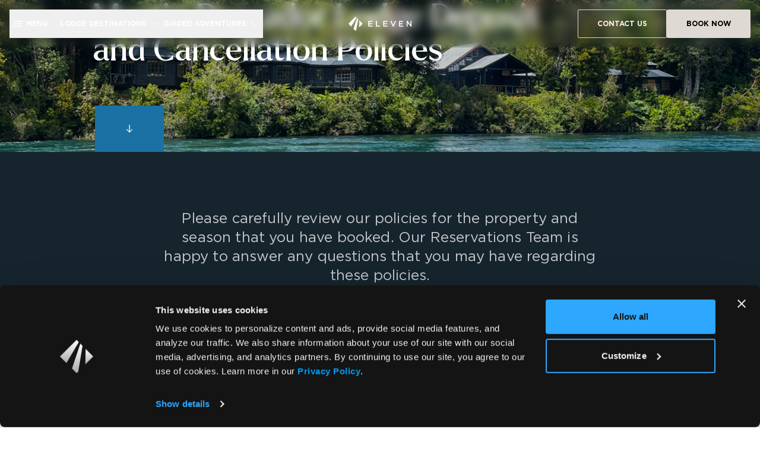

--- FILE ---
content_type: text/html; charset=utf-8
request_url: https://elevenexperience.com/policies/martin-pescador-lodge
body_size: 50957
content:
<!DOCTYPE html><html lang="en-US"><head><meta charSet="utf-8"/><meta name="viewport" content="width=device-width"/><title>Martin Pescador Lodge Deposit and Cancellation Policies</title><meta name="keywords"/><meta name="description" content="We have updated our cancellation and deposit policies for Martin Pescador Lodge in order to better accommodate the needs of our guests. Please carefully review our policies for the property and season that you have booked."/><meta property="og:url" content="https://elevenexperience.com/policies/martin-pescador-lodge"/><meta property="og:type" content="website"/><meta property="og:title" content="Martin Pescador Lodge Deposit and Cancellation Policies"/><meta property="og:description" content="We have updated our cancellation and deposit policies for Martin Pescador Lodge in order to better accommodate the needs of our guests. Please carefully review our policies for the property and season that you have booked."/><meta property="og:image" content="/media/2o4kqxnz/martin-pescador-lodge-chile-exterior.jpg"/><link rel="canonical" href="https://elevenexperience.com/policies/martin-pescador-lodge"/><link rel="alternate" href="https://elevenexperience.com/policies/martin-pescador-lodge" hrefLang="x-default"/><link rel="alternate" href="https://elevenexperience.com/policies/martin-pescador-lodge" hrefLang="en"/><meta name="robots" content="noindex"/><script><!-- Google Tag Manager -->
(function(w,d,s,l,i){w[l]=w[l]||[];w[l].push({'gtm.start':
new Date().getTime(),event:'gtm.js'});var f=d.getElementsByTagName(s)[0],
j=d.createElement(s),dl=l!='dataLayer'?'&l='+l:'';j.async=true;j.src=
'https://www.googletagmanager.com/gtm.js?id='+i+dl;f.parentNode.insertBefore(j,f);
})(window,document,'script','dataLayer','GTM-W57XZJ9');</script><script>
<!-- End Google Tag Manager -->

<!-- This site is converting visitors into subscribers and customers with OptinMonster - https://optinmonster.com -->
(function(d,u,ac){var s=d.createElement('script');s.type='text/javascript';s.src='https://a.omappapi.com/app/js/api.min.js';s.async=true;s.dataset.user=u;s.dataset.account=ac;d.getElementsByTagName('head')[0].appendChild(s);})(document,254800,272118);</script><script>
<!-- / https://optinmonster.com -->

</script><link rel="icon" type="image/png" href="/media/vn2my3nc/favicon.png"/><link rel="preload" as="image" fetchpriority="high" href="https://media.elevenexperience.com/media/2o4kqxnz/martin-pescador-lodge-chile-exterior.jpg?rxy=0.6282450358072916%2C0.5538248515698521&amp;width=425&amp;height=750&amp;format=webp 1x" imageSrcSet="https://media.elevenexperience.com/media/2o4kqxnz/martin-pescador-lodge-chile-exterior.jpg?rxy=0.6282450358072916%2C0.5538248515698521&amp;width=425&amp;height=750&amp;format=webp 1x, https://media.elevenexperience.com/media/2o4kqxnz/martin-pescador-lodge-chile-exterior.jpg?rxy=0.6282450358072916%2C0.5538248515698521&amp;width=850&amp;height=1500&amp;format=webp 2x, https://media.elevenexperience.com/media/2o4kqxnz/martin-pescador-lodge-chile-exterior.jpg?rxy=0.6282450358072916%2C0.5538248515698521&amp;width=1275&amp;height=2250&amp;format=webp 3x" media="(max-width: 639px)"/><link rel="preload" as="image" fetchpriority="high" href="https://media.elevenexperience.com/media/2o4kqxnz/martin-pescador-lodge-chile-exterior.jpg?rxy=0.6282450358072916%2C0.5538248515698521&amp;width=425&amp;height=750&amp;format=webp 1x" imageSrcSet="https://media.elevenexperience.com/media/2o4kqxnz/martin-pescador-lodge-chile-exterior.jpg?rxy=0.6282450358072916%2C0.5538248515698521&amp;width=425&amp;height=750&amp;format=webp 1x, https://media.elevenexperience.com/media/2o4kqxnz/martin-pescador-lodge-chile-exterior.jpg?rxy=0.6282450358072916%2C0.5538248515698521&amp;width=850&amp;height=1500&amp;format=webp 2x, https://media.elevenexperience.com/media/2o4kqxnz/martin-pescador-lodge-chile-exterior.jpg?rxy=0.6282450358072916%2C0.5538248515698521&amp;width=1275&amp;height=2250&amp;format=webp 3x" media="(min-width: 480px) and (max-width: 639px)"/><link rel="preload" as="image" fetchpriority="high" href="https://media.elevenexperience.com/media/2o4kqxnz/martin-pescador-lodge-chile-exterior.jpg?rxy=0.6282450358072916%2C0.5538248515698521&amp;width=425&amp;height=750&amp;format=webp 1x" imageSrcSet="https://media.elevenexperience.com/media/2o4kqxnz/martin-pescador-lodge-chile-exterior.jpg?rxy=0.6282450358072916%2C0.5538248515698521&amp;width=768&amp;height=750&amp;format=webp 1x, https://media.elevenexperience.com/media/2o4kqxnz/martin-pescador-lodge-chile-exterior.jpg?rxy=0.6282450358072916%2C0.5538248515698521&amp;width=1536&amp;height=1500&amp;format=webp 2x, https://media.elevenexperience.com/media/2o4kqxnz/martin-pescador-lodge-chile-exterior.jpg?rxy=0.6282450358072916%2C0.5538248515698521&amp;width=2304&amp;height=2250&amp;format=webp 3x" media="(min-width: 640px) and (max-width: 767px)"/><link rel="preload" as="image" fetchpriority="high" href="https://media.elevenexperience.com/media/2o4kqxnz/martin-pescador-lodge-chile-exterior.jpg?rxy=0.6282450358072916%2C0.5538248515698521&amp;width=425&amp;height=750&amp;format=webp 1x" imageSrcSet="https://media.elevenexperience.com/media/2o4kqxnz/martin-pescador-lodge-chile-exterior.jpg?rxy=0.6282450358072916%2C0.5538248515698521&amp;width=1024&amp;height=750&amp;format=webp 1x, https://media.elevenexperience.com/media/2o4kqxnz/martin-pescador-lodge-chile-exterior.jpg?rxy=0.6282450358072916%2C0.5538248515698521&amp;width=2048&amp;height=1500&amp;format=webp 2x, https://media.elevenexperience.com/media/2o4kqxnz/martin-pescador-lodge-chile-exterior.jpg?rxy=0.6282450358072916%2C0.5538248515698521&amp;width=3072&amp;height=2250&amp;format=webp 3x" media="(min-width: 768px) and (max-width: 1023px)"/><link rel="preload" as="image" fetchpriority="high" href="https://media.elevenexperience.com/media/2o4kqxnz/martin-pescador-lodge-chile-exterior.jpg?rxy=0.6282450358072916%2C0.5538248515698521&amp;width=425&amp;height=750&amp;format=webp 1x" imageSrcSet="https://media.elevenexperience.com/media/2o4kqxnz/martin-pescador-lodge-chile-exterior.jpg?rxy=0.6282450358072916%2C0.5538248515698521&amp;width=2560&amp;height=750&amp;format=webp 1x, https://media.elevenexperience.com/media/2o4kqxnz/martin-pescador-lodge-chile-exterior.jpg?rxy=0.6282450358072916%2C0.5538248515698521&amp;width=5120&amp;height=1500&amp;format=webp 2x, https://media.elevenexperience.com/media/2o4kqxnz/martin-pescador-lodge-chile-exterior.jpg?rxy=0.6282450358072916%2C0.5538248515698521&amp;width=7680&amp;height=2250&amp;format=webp 3x" media="(min-width: 1024px) and (max-width: 1279px)"/><link rel="preload" as="image" fetchpriority="high" href="https://media.elevenexperience.com/media/2o4kqxnz/martin-pescador-lodge-chile-exterior.jpg?rxy=0.6282450358072916%2C0.5538248515698521&amp;width=425&amp;height=750&amp;format=webp 1x" imageSrcSet="https://media.elevenexperience.com/media/2o4kqxnz/martin-pescador-lodge-chile-exterior.jpg?rxy=0.6282450358072916%2C0.5538248515698521&amp;width=2560&amp;height=750&amp;format=webp 1x, https://media.elevenexperience.com/media/2o4kqxnz/martin-pescador-lodge-chile-exterior.jpg?rxy=0.6282450358072916%2C0.5538248515698521&amp;width=5120&amp;height=1500&amp;format=webp 2x, https://media.elevenexperience.com/media/2o4kqxnz/martin-pescador-lodge-chile-exterior.jpg?rxy=0.6282450358072916%2C0.5538248515698521&amp;width=7680&amp;height=2250&amp;format=webp 3x" media="(min-width: 1280px) and (max-width: 1535px)"/><link rel="preload" as="image" fetchpriority="high" href="https://media.elevenexperience.com/media/2o4kqxnz/martin-pescador-lodge-chile-exterior.jpg?rxy=0.6282450358072916%2C0.5538248515698521&amp;width=425&amp;height=750&amp;format=webp 1x" imageSrcSet="https://media.elevenexperience.com/media/2o4kqxnz/martin-pescador-lodge-chile-exterior.jpg?rxy=0.6282450358072916%2C0.5538248515698521&amp;width=2560&amp;height=750&amp;format=webp 1x, https://media.elevenexperience.com/media/2o4kqxnz/martin-pescador-lodge-chile-exterior.jpg?rxy=0.6282450358072916%2C0.5538248515698521&amp;width=5120&amp;height=1500&amp;format=webp 2x, https://media.elevenexperience.com/media/2o4kqxnz/martin-pescador-lodge-chile-exterior.jpg?rxy=0.6282450358072916%2C0.5538248515698521&amp;width=7680&amp;height=2250&amp;format=webp 3x" media="(min-width: 1536px)"/><meta name="next-head-count" content="25"/><link data-next-font="" rel="preconnect" href="/" crossorigin="anonymous"/><link rel="preload" href="/_next/static/css/48026ad135dd1704.css" as="style"/><link rel="stylesheet" href="/_next/static/css/48026ad135dd1704.css" data-n-g=""/><link rel="preload" href="/_next/static/css/5df07be35f3a0d96.css" as="style"/><link rel="stylesheet" href="/_next/static/css/5df07be35f3a0d96.css" data-n-p=""/><noscript data-n-css=""></noscript><script defer="" nomodule="" src="/_next/static/chunks/polyfills-42372ed130431b0a.js"></script><script src="/_next/static/chunks/webpack-2f6f4b92ac1710a0.js" defer=""></script><script src="/_next/static/chunks/framework-e9c2361246278a7b.js" defer=""></script><script src="/_next/static/chunks/main-38d2e2017d6acf3e.js" defer=""></script><script src="/_next/static/chunks/pages/_app-0fef61c44084380c.js" defer=""></script><script src="/_next/static/chunks/7d0bf13e-556a498cd7bd38bd.js" defer=""></script><script src="/_next/static/chunks/a79515f9-598e5af5de1a566c.js" defer=""></script><script src="/_next/static/chunks/664-c67b8953e48d187a.js" defer=""></script><script src="/_next/static/chunks/86-62bd53e986c10e87.js" defer=""></script><script src="/_next/static/chunks/250-1d4b4be8ce5230aa.js" defer=""></script><script src="/_next/static/chunks/pages/%5B%5B...params%5D%5D-4b41d39ee9c70ddd.js" defer=""></script><script src="/_next/static/v1/_buildManifest.js" defer=""></script><script src="/_next/static/v1/_ssgManifest.js" defer=""></script></head><body><div id="__next"><div class=""><header class="group fixed z-50 w-full backdrop-blur-[8px] transition-all duration-1000 -top-[74px] lg:-top-20"><div class="pointer-events-none absolute left-0 top-0 w-screen bg-black/50 transition-all duration-700 ease-out lg:pointer-events-auto lg:duration-500 lg:ease-in-out h-0 translate-x-full opacity-0 lg:translate-x-0"><div class="pointer-events-none relative h-full w-full"></div></div><div class="content relative transition-colors duration-500 lg:duration-1000 group-hover:lg:bg-black"><div class="container relative flex flex-row-reverse items-center justify-between px-s py-3 sm:px-xs lg:flex-row lg:p-4"><div class="flex gap-6 lg:w-5/12"><button class="flex lg:pr-5 font-larken text-sm font-medium uppercase not-italic leading-5 cursor-pointer flex-row-reverse items-center gap-2 xl:gap-2.5 py-3 lg:flex-row h-12 text-white" aria-label="Menu"><div class="relative m-1.5"><svg xmlns="http://www.w3.org/2000/svg" width="16" height="10" fill="none" class="duration-1000 fill-white" role="presentation"><path d="M.5 10h15V8.333H.5zm0-4.167h15V4.167H.5zM.5 0v1.667h15V0z"></path></svg><svg xmlns="http://www.w3.org/2000/svg" width="12" height="12" fill="none" class="absolute -top-px left-0.5 fill-white duration-1000 opacity-0" role="presentation"><path d="M11.834 1.341 10.659.166 6 4.824 1.342.166.167 1.341l4.658 4.658-4.658 4.659 1.175 1.175L6 7.174l4.659 4.659 1.175-1.175-4.659-4.659z"></path></svg></div><div class="relative"><span class="text-center font-gotham text-btn font-normal uppercase not-italic leading-desktop-small duration-1000 sm:block">Menu</span><span class="absolute right-0 top-0 text-center font-gotham text-btn font-normal uppercase not-italic leading-desktop-small duration-1000 sm:block lg:left-0 lg:right-auto opacity-0">Close</span></div></button><button class="hidden lg:flex font-larken text-sm font-medium uppercase not-italic leading-5 cursor-pointer flex-row-reverse items-center gap-2 xl:gap-2.5 py-3 lg:flex-row h-12 text-white" aria-label="Lodge Destinations"><span class="hidden text-center font-gotham text-btn font-normal uppercase not-italic leading-desktop-small duration-1000 sm:block">Lodge Destinations</span><div class="relative m-1.5"><div class="duration-300"><svg xmlns="http://www.w3.org/2000/svg" width="16" height="8" fill="none" class="duration-1000 stroke-white" role="presentation"><path d="M1.25.625 8 7.375l6.75-6.75"></path></svg></div></div></button><button class="hidden lg:flex font-larken text-sm font-medium uppercase not-italic leading-5 cursor-pointer flex-row-reverse items-center gap-2 xl:gap-2.5 py-3 lg:flex-row h-12 text-white" aria-label="Guided Adventures"><span class="hidden text-center font-gotham text-btn font-normal uppercase not-italic leading-desktop-small duration-1000 sm:block">Guided Adventures</span><div class="relative m-1.5"><div class="duration-300"><svg xmlns="http://www.w3.org/2000/svg" width="16" height="8" fill="none" class="duration-1000 stroke-white" role="presentation"><path d="M1.25.625 8 7.375l6.75-6.75"></path></svg></div></div></button></div><div class="flex justify-center lg:w-2/12"><a aria-label="undefined" class="lg:p-2.5" href="/"><svg xmlns="http://www.w3.org/2000/svg" width="108" height="24" fill="none" class="duration-1000 fill-white" role="presentation"><g clip-path="url(#elevenLogo_svg__a)"><path d="M41.44 8.718h-5.418v2.492h4.803v1.507h-4.803v2.571h5.481v1.5h-7.166V7.209h7.104v1.509M47.33 7.21h1.688v8.05h5.034v1.531h-6.724V7.212zM66.483 8.718h-5.419v2.492h4.803v1.507h-4.803v2.571h5.487v1.5H59.38V7.209h7.104v1.509M79.186 7.179h1.823l-3.978 9.644h-1.476L71.568 7.18h1.867l2.88 7.36zM92.978 8.718h-5.419v2.492h4.806v1.507h-4.806v2.571h5.49v1.5h-7.168V7.209h7.095v1.508zM105.588 7.21h1.654v9.58h-1.406l-5.277-6.802v6.802h-1.66V7.21h1.561l5.128 6.633zM19.033 17.725l5.725-5.723-5.48-5.484zM14.332 1.571 12.759 0 .758 12.002l4.673 4.67zM17.021 4.262l-1.599-1.598-5.99 18.008L12.759 24l1.217-1.214z"></path></g><defs><clipPath id="elevenLogo_svg__a"><path d="M.758 0h106.484v24H.758z"></path></clipPath></defs></svg></a></div><div class="hidden w-5/12 justify-end gap-4 lg:flex"><a target="" aria-label="Contact Us" class="btn primary border-off-white/25 !bg-transparent hover:!bg-bright-orange hover:!text-black !text-off-white" href="/get-in-touch">Contact Us</a><a target="" aria-label="Book Now" class="btn primary" href="https://be.synxis.com/?adult=1&amp;depart=2026-02-05&amp;arrive=2026-02-02&amp;chain=24859&amp;child=0&amp;level=chain&amp;locale=en-US&amp;rooms=1&amp;currency=USD">Book Now</a></div></div></div><div class="dark:bg-gray-800 pointer-events-none fixed left-0 w-full overflow-y-auto overflow-x-hidden transition-all duration-700 ease-out top-[72px] h-[calc(100dvh-72px)] lg:top-20 lg:h-[calc(100vh-80px)] translate-x-full opacity-0 lg:-translate-x-full"><div class="pointer-events-none absolute left-0 top-0 h-full w-full origin-right overflow-hidden transition-all duration-500 ease-in-out opacity-100 lg:!z-10 lg:duration-1000 lg:ease-in z-0"><div class="pointer-events-none relative h-full w-full"><div class="pointer-events-auto flex h-full flex-col bg-black/80 lg:w-[295px] lg:bg-black/75"><div data-lenis-prevent="true" class="flex h-full max-h-full flex-col gap-8 overflow-y-auto p-6 scrollbar-thin scrollbar-track-transparent scrollbar-thumb-white/25 sm:p-10 lg:gap-0 lg:pb-12 lg:pl-10 lg:pr-10 lg:pt-20 justify-center lg:justify-start"><div class="flex flex-col lg:gap-8 gap-m"><div class=""><div tabindex="0" class="flex group font-s-light  lg:leading-large-paragraph lg:text-xl not-italic font-gotham cursor-pointer items-center lg:justify-between duration-500 [&amp;_svg]:duration-500 text-white hover:text-white [&amp;_svg]:stroke-white [&amp;_svg]:hover:stroke-white lg:text-white/50 lg:[&amp;_svg]:stroke-white/50 text-desktop-small leading-large-paragraph justify-center" aria-label="Lodge Destinations"><div class="flex flex-col">Lodge Destinations</div><svg xmlns="http://www.w3.org/2000/svg" width="16" height="8" fill="none" class="mr-3 -rotate-90 hidden lg:block" role="presentation"><path d="M1.25.625 8 7.375l6.75-6.75"></path></svg></div></div><div class="pointer-events-none absolute left-0 top-0 h-full w-full origin-right overflow-hidden transition-all duration-500 ease-in-out translate-x-full opacity-0 lg:w-0 lg:translate-x-0 lg:opacity-100 lg:ease-out z-10 lg:left-[295px] lg:-z-10"><div class="pointer-events-none relative h-full w-full"><div class="pointer-events-auto flex h-full flex-col bg-black lg:w-[348px] lg:bg-black/80"><button class="flex items-center px-6 pt-4 sm:px-10 lg:hidden"><svg xmlns="http://www.w3.org/2000/svg" width="8" height="16" fill="none" class="m-3 ml-0 stroke-white" role="presentation"><path d="M7.375 1.25.625 8l6.75 6.75"></path></svg><span class="text-paragraph font-s-light not-italic leading-desktop-small tracking-paragraph text-white">Back</span></button><div class="px-6 font-larken text-desktop-small font-light not-italic leading-mobile-medium text-white sm:px-10 lg:hidden pb-5 pt-[29px] sm:pb-[15px] sm:pt-12">Lodge Destinations</div><div data-lenis-prevent="true" class="flex h-full max-h-full flex-col gap-8 overflow-y-auto p-6 scrollbar-thin scrollbar-track-transparent scrollbar-thumb-white/25 sm:p-10 lg:gap-0 lg:pb-12 lg:pl-10 lg:pr-10 lg:pt-20 pt-5 pb-20 lg:pb-0"><div class="flex flex-col lg:gap-8"><div class="border-px border-b border-dashed border-white/25 py-xs first:border-t lg:border-0 lg:py-0 first:lg:border-t-0"><div tabindex="0" class="flex group font-s-light  lg:leading-large-paragraph lg:text-xl not-italic font-gotham cursor-pointer items-center lg:justify-between duration-500 [&amp;_svg]:duration-500 text-white hover:text-white [&amp;_svg]:stroke-white [&amp;_svg]:hover:stroke-white lg:text-white/50 lg:[&amp;_svg]:stroke-white/50 text-paragraph leading-desktop-small tracking-paragraph justify-between min-h-12 lg:min-h-0" aria-label="Iceland"><div class="flex flex-col">Iceland</div><svg xmlns="http://www.w3.org/2000/svg" width="16" height="8" fill="none" class="mr-3 -rotate-90" role="presentation"><path d="M1.25.625 8 7.375l6.75-6.75"></path></svg></div></div><div class="pointer-events-none absolute left-0 top-0 h-full w-full origin-right overflow-hidden transition-all duration-500 ease-in-out translate-x-full opacity-0 lg:w-0 lg:translate-x-0 lg:opacity-100 lg:ease-out z-20 lg:left-[348px] lg:-z-20"><div class="pointer-events-none relative h-full w-full"><div class="pointer-events-auto flex h-full flex-col bg-black lg:w-[348px] lg:bg-black/90"><button class="flex items-center px-6 pt-4 sm:px-10 lg:hidden"><svg xmlns="http://www.w3.org/2000/svg" width="8" height="16" fill="none" class="m-3 ml-0 stroke-white" role="presentation"><path d="M7.375 1.25.625 8l6.75 6.75"></path></svg><span class="text-paragraph font-s-light not-italic leading-desktop-small tracking-paragraph text-white">Back</span></button><div class="px-6 font-larken text-desktop-small font-light not-italic leading-mobile-medium text-white sm:px-10 lg:hidden pb-5 pt-[29px] sm:pb-[15px] sm:pt-12">Iceland</div><div data-lenis-prevent="true" class="flex h-full max-h-full flex-col gap-8 overflow-y-auto p-6 scrollbar-thin scrollbar-track-transparent scrollbar-thumb-white/25 sm:p-10 lg:gap-0 lg:pb-12 lg:pl-10 lg:pr-10 lg:pt-20 pt-5 pb-20 lg:pb-0"><div class="flex flex-col lg:gap-8"><div class="border-px border-b border-dashed border-white/25 py-xs first:border-t lg:border-0 lg:py-0 first:lg:border-t-0"><a target="" aria-label="Eleven Deplar Farm" class="flex lg:max-w-fit group font-s-light  lg:leading-large-paragraph lg:text-xl not-italic font-gotham cursor-pointer items-center lg:justify-between duration-500 [&amp;_svg]:duration-500 text-white hover:text-white [&amp;_svg]:stroke-white [&amp;_svg]:hover:stroke-white lg:text-white/50 lg:[&amp;_svg]:stroke-white/50 text-paragraph leading-desktop-small tracking-paragraph justify-between min-h-12 lg:min-h-0" href="/lodge-destinations/iceland/eleven-deplar-farm"><div class="flex flex-col">Eleven Deplar Farm<span class="text-small-paragraph font-n-light not-italic leading-desktop-small">Troll Peninsula</span></div></a></div></div></div></div></div></div><div class="border-px border-b border-dashed border-white/25 py-xs first:border-t lg:border-0 lg:py-0 first:lg:border-t-0"><div tabindex="0" class="flex group font-s-light  lg:leading-large-paragraph lg:text-xl not-italic font-gotham cursor-pointer items-center lg:justify-between duration-500 [&amp;_svg]:duration-500 text-white hover:text-white [&amp;_svg]:stroke-white [&amp;_svg]:hover:stroke-white lg:text-white/50 lg:[&amp;_svg]:stroke-white/50 text-paragraph leading-desktop-small tracking-paragraph justify-between min-h-12 lg:min-h-0" aria-label="France"><div class="flex flex-col">France</div><svg xmlns="http://www.w3.org/2000/svg" width="16" height="8" fill="none" class="mr-3 -rotate-90" role="presentation"><path d="M1.25.625 8 7.375l6.75-6.75"></path></svg></div></div><div class="pointer-events-none absolute left-0 top-0 h-full w-full origin-right overflow-hidden transition-all duration-500 ease-in-out translate-x-full opacity-0 lg:w-0 lg:translate-x-0 lg:opacity-100 lg:ease-out z-20 lg:left-[348px] lg:-z-20"><div class="pointer-events-none relative h-full w-full"><div class="pointer-events-auto flex h-full flex-col bg-black lg:w-[348px] lg:bg-black/90"><button class="flex items-center px-6 pt-4 sm:px-10 lg:hidden"><svg xmlns="http://www.w3.org/2000/svg" width="8" height="16" fill="none" class="m-3 ml-0 stroke-white" role="presentation"><path d="M7.375 1.25.625 8l6.75 6.75"></path></svg><span class="text-paragraph font-s-light not-italic leading-desktop-small tracking-paragraph text-white">Back</span></button><div class="px-6 font-larken text-desktop-small font-light not-italic leading-mobile-medium text-white sm:px-10 lg:hidden pb-5 pt-[29px] sm:pb-[15px] sm:pt-12">France</div><div data-lenis-prevent="true" class="flex h-full max-h-full flex-col gap-8 overflow-y-auto p-6 scrollbar-thin scrollbar-track-transparent scrollbar-thumb-white/25 sm:p-10 lg:gap-0 lg:pb-12 lg:pl-10 lg:pr-10 lg:pt-20 pt-5 pb-20 lg:pb-0"><div class="flex flex-col lg:gap-8"><div class="border-px border-b border-dashed border-white/25 py-xs first:border-t lg:border-0 lg:py-0 first:lg:border-t-0"><a target="" aria-label="Eleven Chalet Hibou" class="flex lg:max-w-fit group font-s-light  lg:leading-large-paragraph lg:text-xl not-italic font-gotham cursor-pointer items-center lg:justify-between duration-500 [&amp;_svg]:duration-500 text-white hover:text-white [&amp;_svg]:stroke-white [&amp;_svg]:hover:stroke-white lg:text-white/50 lg:[&amp;_svg]:stroke-white/50 text-paragraph leading-desktop-small tracking-paragraph justify-between min-h-12 lg:min-h-0" href="/lodge-destinations/france/eleven-chalet-hibou"><div class="flex flex-col">Eleven Chalet Hibou<span class="text-small-paragraph font-n-light not-italic leading-desktop-small">Le Miroir</span></div></a></div><div class="border-px border-b border-dashed border-white/25 py-xs first:border-t lg:border-0 lg:py-0 first:lg:border-t-0"><a target="" aria-label="Eleven Chalet Pelerin" class="flex lg:max-w-fit group font-s-light  lg:leading-large-paragraph lg:text-xl not-italic font-gotham cursor-pointer items-center lg:justify-between duration-500 [&amp;_svg]:duration-500 text-white hover:text-white [&amp;_svg]:stroke-white [&amp;_svg]:hover:stroke-white lg:text-white/50 lg:[&amp;_svg]:stroke-white/50 text-paragraph leading-desktop-small tracking-paragraph justify-between min-h-12 lg:min-h-0" href="/lodge-destinations/france/eleven-chalet-pelerin"><div class="flex flex-col">Eleven Chalet Pelerin<span class="text-small-paragraph font-n-light not-italic leading-desktop-small">Le Miroir</span></div></a></div></div></div><div class="flex w-full justify-center bg-[#1A1A1A] px-s pb-m pt-s lg:justify-start lg:bg-transparent lg:px-10 lg:pb-12 lg:pt-lg"><a target="" aria-label="Explore France" class="dupuble-fede-up btn w-full sm:w-auto general" href="/lodge-destinations/france"><span data-animation="Explore France">Explore France</span> </a></div></div></div></div><div class="border-px border-b border-dashed border-white/25 py-xs first:border-t lg:border-0 lg:py-0 first:lg:border-t-0"><div tabindex="0" class="flex group font-s-light  lg:leading-large-paragraph lg:text-xl not-italic font-gotham cursor-pointer items-center lg:justify-between duration-500 [&amp;_svg]:duration-500 text-white hover:text-white [&amp;_svg]:stroke-white [&amp;_svg]:hover:stroke-white lg:text-white/50 lg:[&amp;_svg]:stroke-white/50 text-paragraph leading-desktop-small tracking-paragraph justify-between min-h-12 lg:min-h-0" aria-label="Canada"><div class="flex flex-col">Canada</div><svg xmlns="http://www.w3.org/2000/svg" width="16" height="8" fill="none" class="mr-3 -rotate-90" role="presentation"><path d="M1.25.625 8 7.375l6.75-6.75"></path></svg></div></div><div class="pointer-events-none absolute left-0 top-0 h-full w-full origin-right overflow-hidden transition-all duration-500 ease-in-out translate-x-full opacity-0 lg:w-0 lg:translate-x-0 lg:opacity-100 lg:ease-out z-20 lg:left-[348px] lg:-z-20"><div class="pointer-events-none relative h-full w-full"><div class="pointer-events-auto flex h-full flex-col bg-black lg:w-[348px] lg:bg-black/90"><button class="flex items-center px-6 pt-4 sm:px-10 lg:hidden"><svg xmlns="http://www.w3.org/2000/svg" width="8" height="16" fill="none" class="m-3 ml-0 stroke-white" role="presentation"><path d="M7.375 1.25.625 8l6.75 6.75"></path></svg><span class="text-paragraph font-s-light not-italic leading-desktop-small tracking-paragraph text-white">Back</span></button><div class="px-6 font-larken text-desktop-small font-light not-italic leading-mobile-medium text-white sm:px-10 lg:hidden pb-5 pt-[29px] sm:pb-[15px] sm:pt-12">Canada</div><div data-lenis-prevent="true" class="flex h-full max-h-full flex-col gap-8 overflow-y-auto p-6 scrollbar-thin scrollbar-track-transparent scrollbar-thumb-white/25 sm:p-10 lg:gap-0 lg:pb-12 lg:pl-10 lg:pr-10 lg:pt-20 pt-5 pb-20 lg:pb-0"><div class="flex flex-col lg:gap-8"><div class="border-px border-b border-dashed border-white/25 py-xs first:border-t lg:border-0 lg:py-0 first:lg:border-t-0"><a target="" aria-label="Heli-Ski Season" class="flex lg:max-w-fit group font-s-light  lg:leading-large-paragraph lg:text-xl not-italic font-gotham cursor-pointer items-center lg:justify-between duration-500 [&amp;_svg]:duration-500 text-white hover:text-white [&amp;_svg]:stroke-white [&amp;_svg]:hover:stroke-white lg:text-white/50 lg:[&amp;_svg]:stroke-white/50 text-paragraph leading-desktop-small tracking-paragraph justify-between min-h-12 lg:min-h-0" href="/lodge-destinations/canada/eleven-revelstoke-lodge/heli-ski-season"><div class="flex flex-col">Eleven Revelstoke Lodge<span class="text-small-paragraph font-n-light not-italic leading-desktop-small">Revelstoke, British Columbia</span></div></a></div></div></div></div></div></div><div class="border-px border-b border-dashed border-white/25 py-xs first:border-t lg:border-0 lg:py-0 first:lg:border-t-0"><div tabindex="0" class="flex group font-s-light  lg:leading-large-paragraph lg:text-xl not-italic font-gotham cursor-pointer items-center lg:justify-between duration-500 [&amp;_svg]:duration-500 text-white hover:text-white [&amp;_svg]:stroke-white [&amp;_svg]:hover:stroke-white lg:text-white/50 lg:[&amp;_svg]:stroke-white/50 text-paragraph leading-desktop-small tracking-paragraph justify-between min-h-12 lg:min-h-0" aria-label="Chile"><div class="flex flex-col">Chile</div><svg xmlns="http://www.w3.org/2000/svg" width="16" height="8" fill="none" class="mr-3 -rotate-90" role="presentation"><path d="M1.25.625 8 7.375l6.75-6.75"></path></svg></div></div><div class="pointer-events-none absolute left-0 top-0 h-full w-full origin-right overflow-hidden transition-all duration-500 ease-in-out translate-x-full opacity-0 lg:w-0 lg:translate-x-0 lg:opacity-100 lg:ease-out z-20 lg:left-[348px] lg:-z-20"><div class="pointer-events-none relative h-full w-full"><div class="pointer-events-auto flex h-full flex-col bg-black lg:w-[348px] lg:bg-black/90"><button class="flex items-center px-6 pt-4 sm:px-10 lg:hidden"><svg xmlns="http://www.w3.org/2000/svg" width="8" height="16" fill="none" class="m-3 ml-0 stroke-white" role="presentation"><path d="M7.375 1.25.625 8l6.75 6.75"></path></svg><span class="text-paragraph font-s-light not-italic leading-desktop-small tracking-paragraph text-white">Back</span></button><div class="px-6 font-larken text-desktop-small font-light not-italic leading-mobile-medium text-white sm:px-10 lg:hidden pb-5 pt-[29px] sm:pb-[15px] sm:pt-12">Chile</div><div data-lenis-prevent="true" class="flex h-full max-h-full flex-col gap-8 overflow-y-auto p-6 scrollbar-thin scrollbar-track-transparent scrollbar-thumb-white/25 sm:p-10 lg:gap-0 lg:pb-12 lg:pl-10 lg:pr-10 lg:pt-20 pt-5 pb-20 lg:pb-0"><div class="flex flex-col lg:gap-8"><div class="border-px border-b border-dashed border-white/25 py-xs first:border-t lg:border-0 lg:py-0 first:lg:border-t-0"><a target="" aria-label="Eleven Rio Palena Lodge" class="flex lg:max-w-fit group font-s-light  lg:leading-large-paragraph lg:text-xl not-italic font-gotham cursor-pointer items-center lg:justify-between duration-500 [&amp;_svg]:duration-500 text-white hover:text-white [&amp;_svg]:stroke-white [&amp;_svg]:hover:stroke-white lg:text-white/50 lg:[&amp;_svg]:stroke-white/50 text-paragraph leading-desktop-small tracking-paragraph justify-between min-h-12 lg:min-h-0" href="/lodge-destinations/chile/eleven-rio-palena-lodge"><div class="flex flex-col">Eleven Rio Palena Lodge<span class="text-small-paragraph font-n-light not-italic leading-desktop-small">Patagonia</span></div></a></div><div class="border-px border-b border-dashed border-white/25 py-xs first:border-t lg:border-0 lg:py-0 first:lg:border-t-0"><a target="" aria-label="Eleven Martin Pescador Lodge" class="flex lg:max-w-fit group font-s-light  lg:leading-large-paragraph lg:text-xl not-italic font-gotham cursor-pointer items-center lg:justify-between duration-500 [&amp;_svg]:duration-500 text-white hover:text-white [&amp;_svg]:stroke-white [&amp;_svg]:hover:stroke-white lg:text-white/50 lg:[&amp;_svg]:stroke-white/50 text-paragraph leading-desktop-small tracking-paragraph justify-between min-h-12 lg:min-h-0" href="/lodge-destinations/chile/eleven-martin-pescador-lodge"><div class="flex flex-col">Eleven Martin Pescador Lodge<span class="text-small-paragraph font-n-light not-italic leading-desktop-small">Puerto Cardenas &amp; La Junta</span></div></a></div></div></div><div class="flex w-full justify-center bg-[#1A1A1A] px-s pb-m pt-s lg:justify-start lg:bg-transparent lg:px-10 lg:pb-12 lg:pt-lg"><a target="" aria-label="Explore Chile" class="dupuble-fede-up btn w-full sm:w-auto general" href="/lodge-destinations/chile"><span data-animation="Explore Chile">Explore Chile</span> </a></div></div></div></div><div class="border-px border-b border-dashed border-white/25 py-xs first:border-t lg:border-0 lg:py-0 first:lg:border-t-0"><div tabindex="0" class="flex group font-s-light  lg:leading-large-paragraph lg:text-xl not-italic font-gotham cursor-pointer items-center lg:justify-between duration-500 [&amp;_svg]:duration-500 text-white hover:text-white [&amp;_svg]:stroke-white [&amp;_svg]:hover:stroke-white lg:text-white/50 lg:[&amp;_svg]:stroke-white/50 text-paragraph leading-desktop-small tracking-paragraph justify-between min-h-12 lg:min-h-0" aria-label="The Bahamas"><div class="flex flex-col">The Bahamas</div><svg xmlns="http://www.w3.org/2000/svg" width="16" height="8" fill="none" class="mr-3 -rotate-90" role="presentation"><path d="M1.25.625 8 7.375l6.75-6.75"></path></svg></div></div><div class="pointer-events-none absolute left-0 top-0 h-full w-full origin-right overflow-hidden transition-all duration-500 ease-in-out translate-x-full opacity-0 lg:w-0 lg:translate-x-0 lg:opacity-100 lg:ease-out z-20 lg:left-[348px] lg:-z-20"><div class="pointer-events-none relative h-full w-full"><div class="pointer-events-auto flex h-full flex-col bg-black lg:w-[348px] lg:bg-black/90"><button class="flex items-center px-6 pt-4 sm:px-10 lg:hidden"><svg xmlns="http://www.w3.org/2000/svg" width="8" height="16" fill="none" class="m-3 ml-0 stroke-white" role="presentation"><path d="M7.375 1.25.625 8l6.75 6.75"></path></svg><span class="text-paragraph font-s-light not-italic leading-desktop-small tracking-paragraph text-white">Back</span></button><div class="px-6 font-larken text-desktop-small font-light not-italic leading-mobile-medium text-white sm:px-10 lg:hidden pb-5 pt-[29px] sm:pb-[15px] sm:pt-12">The Bahamas</div><div data-lenis-prevent="true" class="flex h-full max-h-full flex-col gap-8 overflow-y-auto p-6 scrollbar-thin scrollbar-track-transparent scrollbar-thumb-white/25 sm:p-10 lg:gap-0 lg:pb-12 lg:pl-10 lg:pr-10 lg:pt-20 pt-5 pb-20 lg:pb-0"><div class="flex flex-col lg:gap-8"><div class="border-px border-b border-dashed border-white/25 py-xs first:border-t lg:border-0 lg:py-0 first:lg:border-t-0"><a target="" aria-label="Eleven Bahama House" class="flex lg:max-w-fit group font-s-light  lg:leading-large-paragraph lg:text-xl not-italic font-gotham cursor-pointer items-center lg:justify-between duration-500 [&amp;_svg]:duration-500 text-white hover:text-white [&amp;_svg]:stroke-white [&amp;_svg]:hover:stroke-white lg:text-white/50 lg:[&amp;_svg]:stroke-white/50 text-paragraph leading-desktop-small tracking-paragraph justify-between min-h-12 lg:min-h-0" href="/lodge-destinations/the-bahamas/eleven-bahama-house"><div class="flex flex-col"> Eleven Bahama House<span class="text-small-paragraph font-n-light not-italic leading-desktop-small">Harbour Island</span></div></a></div></div></div></div></div></div><div class="border-px border-b border-dashed border-white/25 py-xs first:border-t lg:border-0 lg:py-0 first:lg:border-t-0"><div tabindex="0" class="flex group font-s-light  lg:leading-large-paragraph lg:text-xl not-italic font-gotham cursor-pointer items-center lg:justify-between duration-500 [&amp;_svg]:duration-500 text-white hover:text-white [&amp;_svg]:stroke-white [&amp;_svg]:hover:stroke-white lg:text-white/50 lg:[&amp;_svg]:stroke-white/50 text-paragraph leading-desktop-small tracking-paragraph justify-between min-h-12 lg:min-h-0" aria-label="Colorado, USA"><div class="flex flex-col">Colorado, USA</div><svg xmlns="http://www.w3.org/2000/svg" width="16" height="8" fill="none" class="mr-3 -rotate-90" role="presentation"><path d="M1.25.625 8 7.375l6.75-6.75"></path></svg></div></div><div class="pointer-events-none absolute left-0 top-0 h-full w-full origin-right overflow-hidden transition-all duration-500 ease-in-out translate-x-full opacity-0 lg:w-0 lg:translate-x-0 lg:opacity-100 lg:ease-out z-20 lg:left-[348px] lg:-z-20"><div class="pointer-events-none relative h-full w-full"><div class="pointer-events-auto flex h-full flex-col bg-black lg:w-[348px] lg:bg-black/90"><button class="flex items-center px-6 pt-4 sm:px-10 lg:hidden"><svg xmlns="http://www.w3.org/2000/svg" width="8" height="16" fill="none" class="m-3 ml-0 stroke-white" role="presentation"><path d="M7.375 1.25.625 8l6.75 6.75"></path></svg><span class="text-paragraph font-s-light not-italic leading-desktop-small tracking-paragraph text-white">Back</span></button><div class="px-6 font-larken text-desktop-small font-light not-italic leading-mobile-medium text-white sm:px-10 lg:hidden pb-5 pt-[29px] sm:pb-[15px] sm:pt-12">Colorado, USA</div><div data-lenis-prevent="true" class="flex h-full max-h-full flex-col gap-8 overflow-y-auto p-6 scrollbar-thin scrollbar-track-transparent scrollbar-thumb-white/25 sm:p-10 lg:gap-0 lg:pb-12 lg:pl-10 lg:pr-10 lg:pt-20 pt-5 pb-20 lg:pb-0"><div class="flex flex-col lg:gap-8"><div class="border-px border-b border-dashed border-white/25 py-xs first:border-t lg:border-0 lg:py-0 first:lg:border-t-0"><a target="" aria-label="Eleven Scarp Ridge Lodge" class="flex lg:max-w-fit group font-s-light  lg:leading-large-paragraph lg:text-xl not-italic font-gotham cursor-pointer items-center lg:justify-between duration-500 [&amp;_svg]:duration-500 text-white hover:text-white [&amp;_svg]:stroke-white [&amp;_svg]:hover:stroke-white lg:text-white/50 lg:[&amp;_svg]:stroke-white/50 text-paragraph leading-desktop-small tracking-paragraph justify-between min-h-12 lg:min-h-0" href="/lodge-destinations/colorado-usa/eleven-scarp-ridge-lodge"><div class="flex flex-col">Eleven Scarp Ridge Lodge<span class="text-small-paragraph font-n-light not-italic leading-desktop-small">Crested Butte</span></div></a></div><div class="border-px border-b border-dashed border-white/25 py-xs first:border-t lg:border-0 lg:py-0 first:lg:border-t-0"><a target="" aria-label="Eleven Sopris House" class="flex lg:max-w-fit group font-s-light  lg:leading-large-paragraph lg:text-xl not-italic font-gotham cursor-pointer items-center lg:justify-between duration-500 [&amp;_svg]:duration-500 text-white hover:text-white [&amp;_svg]:stroke-white [&amp;_svg]:hover:stroke-white lg:text-white/50 lg:[&amp;_svg]:stroke-white/50 text-paragraph leading-desktop-small tracking-paragraph justify-between min-h-12 lg:min-h-0" href="/lodge-destinations/colorado-usa/eleven-sopris-house"><div class="flex flex-col">Eleven Sopris House<span class="text-small-paragraph font-n-light not-italic leading-desktop-small">Crested Butte</span></div></a></div></div></div><div class="flex w-full justify-center bg-[#1A1A1A] px-s pb-m pt-s lg:justify-start lg:bg-transparent lg:px-10 lg:pb-12 lg:pt-lg"><a target="" aria-label="Explore Colorado" class="dupuble-fede-up btn w-full sm:w-auto general" href="/lodge-destinations/colorado-usa"><span data-animation="Explore Colorado">Explore Colorado</span> </a></div></div></div></div><div class="border-px border-b border-dashed border-white/25 py-xs first:border-t lg:border-0 lg:py-0 first:lg:border-t-0"><div tabindex="0" class="flex group font-s-light  lg:leading-large-paragraph lg:text-xl not-italic font-gotham cursor-pointer items-center lg:justify-between duration-500 [&amp;_svg]:duration-500 text-white hover:text-white [&amp;_svg]:stroke-white [&amp;_svg]:hover:stroke-white lg:text-white/50 lg:[&amp;_svg]:stroke-white/50 text-paragraph leading-desktop-small tracking-paragraph justify-between min-h-12 lg:min-h-0" aria-label="New Zealand"><div class="flex flex-col">New Zealand</div><svg xmlns="http://www.w3.org/2000/svg" width="16" height="8" fill="none" class="mr-3 -rotate-90" role="presentation"><path d="M1.25.625 8 7.375l6.75-6.75"></path></svg></div></div><div class="pointer-events-none absolute left-0 top-0 h-full w-full origin-right overflow-hidden transition-all duration-500 ease-in-out translate-x-full opacity-0 lg:w-0 lg:translate-x-0 lg:opacity-100 lg:ease-out z-20 lg:left-[348px] lg:-z-20"><div class="pointer-events-none relative h-full w-full"><div class="pointer-events-auto flex h-full flex-col bg-black lg:w-[348px] lg:bg-black/90"><button class="flex items-center px-6 pt-4 sm:px-10 lg:hidden"><svg xmlns="http://www.w3.org/2000/svg" width="8" height="16" fill="none" class="m-3 ml-0 stroke-white" role="presentation"><path d="M7.375 1.25.625 8l6.75 6.75"></path></svg><span class="text-paragraph font-s-light not-italic leading-desktop-small tracking-paragraph text-white">Back</span></button><div class="px-6 font-larken text-desktop-small font-light not-italic leading-mobile-medium text-white sm:px-10 lg:hidden pb-5 pt-[29px] sm:pb-[15px] sm:pt-12">New Zealand</div><div data-lenis-prevent="true" class="flex h-full max-h-full flex-col gap-8 overflow-y-auto p-6 scrollbar-thin scrollbar-track-transparent scrollbar-thumb-white/25 sm:p-10 lg:gap-0 lg:pb-12 lg:pl-10 lg:pr-10 lg:pt-20 pt-5 pb-20 lg:pb-0"><div class="flex flex-col lg:gap-8"><div class="border-px border-b border-dashed border-white/25 py-xs first:border-t lg:border-0 lg:py-0 first:lg:border-t-0"><a target="" aria-label="Eleven Cedar Lodge" class="flex lg:max-w-fit group font-s-light  lg:leading-large-paragraph lg:text-xl not-italic font-gotham cursor-pointer items-center lg:justify-between duration-500 [&amp;_svg]:duration-500 text-white hover:text-white [&amp;_svg]:stroke-white [&amp;_svg]:hover:stroke-white lg:text-white/50 lg:[&amp;_svg]:stroke-white/50 text-paragraph leading-desktop-small tracking-paragraph justify-between min-h-12 lg:min-h-0" href="/lodge-destinations/new-zealand/eleven-cedar-lodge"><div class="flex flex-col">Eleven Cedar Lodge<span class="text-small-paragraph font-n-light not-italic leading-desktop-small">South Island</span></div></a></div><div class="border-px border-b border-dashed border-white/25 py-xs first:border-t lg:border-0 lg:py-0 first:lg:border-t-0"><a target="" aria-label="Eleven Owen River Lodge" class="flex lg:max-w-fit group font-s-light  lg:leading-large-paragraph lg:text-xl not-italic font-gotham cursor-pointer items-center lg:justify-between duration-500 [&amp;_svg]:duration-500 text-white hover:text-white [&amp;_svg]:stroke-white [&amp;_svg]:hover:stroke-white lg:text-white/50 lg:[&amp;_svg]:stroke-white/50 text-paragraph leading-desktop-small tracking-paragraph justify-between min-h-12 lg:min-h-0" href="/lodge-destinations/new-zealand/eleven-owen-river-lodge"><div class="flex flex-col">Eleven Owen River Lodge<span class="text-small-paragraph font-n-light not-italic leading-desktop-small">South Island</span></div></a></div></div></div><div class="flex w-full justify-center bg-[#1A1A1A] px-s pb-m pt-s lg:justify-start lg:bg-transparent lg:px-10 lg:pb-12 lg:pt-lg"><a target="" aria-label="Explore New Zealand" class="dupuble-fede-up btn w-full sm:w-auto general" href="/lodge-destinations/new-zealand"><span data-animation="Explore New Zealand">Explore New Zealand</span> </a></div></div></div></div><div class="border-px border-b border-dashed border-white/25 py-xs first:border-t lg:border-0 lg:py-0 first:lg:border-t-0"><div tabindex="0" class="flex group font-s-light  lg:leading-large-paragraph lg:text-xl not-italic font-gotham cursor-pointer items-center lg:justify-between duration-500 [&amp;_svg]:duration-500 text-white hover:text-white [&amp;_svg]:stroke-white [&amp;_svg]:hover:stroke-white lg:text-white/50 lg:[&amp;_svg]:stroke-white/50 text-paragraph leading-desktop-small tracking-paragraph justify-between min-h-12 lg:min-h-0" aria-label="Alaska, USA"><div class="flex flex-col">Alaska, USA</div><svg xmlns="http://www.w3.org/2000/svg" width="16" height="8" fill="none" class="mr-3 -rotate-90" role="presentation"><path d="M1.25.625 8 7.375l6.75-6.75"></path></svg></div></div><div class="pointer-events-none absolute left-0 top-0 h-full w-full origin-right overflow-hidden transition-all duration-500 ease-in-out translate-x-full opacity-0 lg:w-0 lg:translate-x-0 lg:opacity-100 lg:ease-out z-20 lg:left-[348px] lg:-z-20"><div class="pointer-events-none relative h-full w-full"><div class="pointer-events-auto flex h-full flex-col bg-black lg:w-[348px] lg:bg-black/90"><button class="flex items-center px-6 pt-4 sm:px-10 lg:hidden"><svg xmlns="http://www.w3.org/2000/svg" width="8" height="16" fill="none" class="m-3 ml-0 stroke-white" role="presentation"><path d="M7.375 1.25.625 8l6.75 6.75"></path></svg><span class="text-paragraph font-s-light not-italic leading-desktop-small tracking-paragraph text-white">Back</span></button><div class="px-6 font-larken text-desktop-small font-light not-italic leading-mobile-medium text-white sm:px-10 lg:hidden pb-5 pt-[29px] sm:pb-[15px] sm:pt-12">Alaska, USA</div><div data-lenis-prevent="true" class="flex h-full max-h-full flex-col gap-8 overflow-y-auto p-6 scrollbar-thin scrollbar-track-transparent scrollbar-thumb-white/25 sm:p-10 lg:gap-0 lg:pb-12 lg:pl-10 lg:pr-10 lg:pt-20 pt-5 pb-20 lg:pb-0"><div class="flex flex-col lg:gap-8"><div class="border-px border-b border-dashed border-white/25 py-xs first:border-t lg:border-0 lg:py-0 first:lg:border-t-0"><a target="" aria-label="Eleven Winterlake Lodge" class="flex lg:max-w-fit group font-s-light  lg:leading-large-paragraph lg:text-xl not-italic font-gotham cursor-pointer items-center lg:justify-between duration-500 [&amp;_svg]:duration-500 text-white hover:text-white [&amp;_svg]:stroke-white [&amp;_svg]:hover:stroke-white lg:text-white/50 lg:[&amp;_svg]:stroke-white/50 text-paragraph leading-desktop-small tracking-paragraph justify-between min-h-12 lg:min-h-0" href="/lodge-destinations/alaska-usa/eleven-winterlake-lodge"><div class="flex flex-col">Eleven Winterlake Lodge<span class="text-small-paragraph font-n-light not-italic leading-desktop-small">Alaska Range</span></div></a></div></div></div></div></div></div></div></div><div class="flex w-full justify-center bg-[#1A1A1A] px-s pb-m pt-s lg:justify-start lg:bg-transparent lg:px-10 lg:pb-12 lg:pt-lg"><a target="" aria-label="All lodges" class="dupuble-fede-up btn w-full sm:w-auto general" href="/lodge-destinations"><span data-animation="All lodges">All lodges</span> </a></div></div></div></div><div class=""><div tabindex="0" class="flex group font-s-light  lg:leading-large-paragraph lg:text-xl not-italic font-gotham cursor-pointer items-center lg:justify-between duration-500 [&amp;_svg]:duration-500 text-white hover:text-white [&amp;_svg]:stroke-white [&amp;_svg]:hover:stroke-white lg:text-white/50 lg:[&amp;_svg]:stroke-white/50 text-desktop-small leading-large-paragraph justify-center" aria-label="Guided Adventures"><div class="flex flex-col">Guided Adventures</div><svg xmlns="http://www.w3.org/2000/svg" width="16" height="8" fill="none" class="mr-3 -rotate-90 hidden lg:block" role="presentation"><path d="M1.25.625 8 7.375l6.75-6.75"></path></svg></div></div><div class="pointer-events-none absolute left-0 top-0 h-full w-full origin-right overflow-hidden transition-all duration-500 ease-in-out translate-x-full opacity-0 lg:w-0 lg:translate-x-0 lg:opacity-100 lg:ease-out z-10 lg:left-[295px] lg:-z-10"><div class="pointer-events-none relative h-full w-full"><div class="pointer-events-auto flex h-full flex-col bg-black lg:w-[348px] lg:bg-black/80"><button class="flex items-center px-6 pt-4 sm:px-10 lg:hidden"><svg xmlns="http://www.w3.org/2000/svg" width="8" height="16" fill="none" class="m-3 ml-0 stroke-white" role="presentation"><path d="M7.375 1.25.625 8l6.75 6.75"></path></svg><span class="text-paragraph font-s-light not-italic leading-desktop-small tracking-paragraph text-white">Back</span></button><div class="px-6 font-larken text-desktop-small font-light not-italic leading-mobile-medium text-white sm:px-10 lg:hidden pb-5 pt-[29px] sm:pb-[15px] sm:pt-12">Guided Adventures</div><div data-lenis-prevent="true" class="flex h-full max-h-full flex-col gap-8 overflow-y-auto p-6 scrollbar-thin scrollbar-track-transparent scrollbar-thumb-white/25 sm:p-10 lg:gap-0 lg:pb-12 lg:pl-10 lg:pr-10 lg:pt-20 pt-5 pb-20 lg:pb-0"><div class="flex flex-col lg:gap-8"><div class="border-px border-b border-dashed border-white/25 py-xs first:border-t lg:border-0 lg:py-0 first:lg:border-t-0"><div tabindex="0" class="flex group font-s-light  lg:leading-large-paragraph lg:text-xl not-italic font-gotham cursor-pointer items-center lg:justify-between duration-500 [&amp;_svg]:duration-500 text-white hover:text-white [&amp;_svg]:stroke-white [&amp;_svg]:hover:stroke-white lg:text-white/50 lg:[&amp;_svg]:stroke-white/50 text-paragraph leading-desktop-small tracking-paragraph justify-between min-h-12 lg:min-h-0" aria-label="Skiing"><div class="flex flex-col">Skiing</div><svg xmlns="http://www.w3.org/2000/svg" width="16" height="8" fill="none" class="mr-3 -rotate-90" role="presentation"><path d="M1.25.625 8 7.375l6.75-6.75"></path></svg></div></div><div class="pointer-events-none absolute left-0 top-0 h-full w-full origin-right overflow-hidden transition-all duration-500 ease-in-out translate-x-full opacity-0 lg:w-0 lg:translate-x-0 lg:opacity-100 lg:ease-out z-20 lg:left-[348px] lg:-z-20"><div class="pointer-events-none relative h-full w-full"><div class="pointer-events-auto flex h-full flex-col bg-black lg:w-[348px] lg:bg-black/90"><button class="flex items-center px-6 pt-4 sm:px-10 lg:hidden"><svg xmlns="http://www.w3.org/2000/svg" width="8" height="16" fill="none" class="m-3 ml-0 stroke-white" role="presentation"><path d="M7.375 1.25.625 8l6.75 6.75"></path></svg><span class="text-paragraph font-s-light not-italic leading-desktop-small tracking-paragraph text-white">Back</span></button><div class="px-6 font-larken text-desktop-small font-light not-italic leading-mobile-medium text-white sm:px-10 lg:hidden pb-5 pt-[29px] sm:pb-[15px] sm:pt-12">Skiing</div><div data-lenis-prevent="true" class="flex h-full max-h-full flex-col gap-8 overflow-y-auto p-6 scrollbar-thin scrollbar-track-transparent scrollbar-thumb-white/25 sm:p-10 lg:gap-0 lg:pb-12 lg:pl-10 lg:pr-10 lg:pt-20 pt-5 pb-20 lg:pb-0"><div class="flex flex-col lg:gap-8"><div class="border-px border-b border-dashed border-white/25 py-xs first:border-t lg:border-0 lg:py-0 first:lg:border-t-0"><div tabindex="0" class="flex group font-s-light  lg:leading-large-paragraph lg:text-xl not-italic font-gotham cursor-pointer items-center lg:justify-between duration-500 [&amp;_svg]:duration-500 text-white hover:text-white [&amp;_svg]:stroke-white [&amp;_svg]:hover:stroke-white lg:text-white/50 lg:[&amp;_svg]:stroke-white/50 text-paragraph leading-desktop-small tracking-paragraph justify-between min-h-12 lg:min-h-0" aria-label="Heli-skiing"><div class="flex flex-col">Heli-skiing</div><svg xmlns="http://www.w3.org/2000/svg" width="16" height="8" fill="none" class="mr-3 -rotate-90" role="presentation"><path d="M1.25.625 8 7.375l6.75-6.75"></path></svg></div></div><div class="pointer-events-none absolute left-0 top-0 h-full w-full origin-right overflow-hidden transition-all duration-500 ease-in-out translate-x-full opacity-0 lg:w-0 lg:translate-x-0 lg:opacity-100 lg:ease-out z-30 lg:left-[348px] lg:-z-30"><div class="pointer-events-none relative h-full w-full"><div class="pointer-events-auto flex h-full flex-col bg-black lg:w-[348px] lg:bg-black/90"><button class="flex items-center px-6 pt-4 sm:px-10 lg:hidden"><svg xmlns="http://www.w3.org/2000/svg" width="8" height="16" fill="none" class="m-3 ml-0 stroke-white" role="presentation"><path d="M7.375 1.25.625 8l6.75 6.75"></path></svg><span class="text-paragraph font-s-light not-italic leading-desktop-small tracking-paragraph text-white">Back</span></button><div class="px-6 font-larken text-desktop-small font-light not-italic leading-mobile-medium text-white sm:px-10 lg:hidden pb-5 pt-[29px] sm:pb-[15px] sm:pt-12">Heli-skiing</div><div data-lenis-prevent="true" class="flex h-full max-h-full flex-col gap-8 overflow-y-auto p-6 scrollbar-thin scrollbar-track-transparent scrollbar-thumb-white/25 sm:p-10 lg:gap-0 lg:pb-12 lg:pl-10 lg:pr-10 lg:pt-20 pt-5 pb-20 lg:pb-0"><div class="flex flex-col lg:gap-8"><div class="border-px border-b border-dashed border-white/25 py-xs first:border-t lg:border-0 lg:py-0 first:lg:border-t-0"><a target="" aria-label="British Columbia" class="flex lg:max-w-fit group font-s-light  lg:leading-large-paragraph lg:text-xl not-italic font-gotham cursor-pointer items-center lg:justify-between duration-500 [&amp;_svg]:duration-500 text-white hover:text-white [&amp;_svg]:stroke-white [&amp;_svg]:hover:stroke-white lg:text-white/50 lg:[&amp;_svg]:stroke-white/50 text-paragraph leading-desktop-small tracking-paragraph justify-between min-h-12 lg:min-h-0" href="/guided-adventures/skiing/heli-skiing/british-columbia"><div class="flex flex-col">British Columbia</div></a></div><div class="border-px border-b border-dashed border-white/25 py-xs first:border-t lg:border-0 lg:py-0 first:lg:border-t-0"><a target="" aria-label="The Alps" class="flex lg:max-w-fit group font-s-light  lg:leading-large-paragraph lg:text-xl not-italic font-gotham cursor-pointer items-center lg:justify-between duration-500 [&amp;_svg]:duration-500 text-white hover:text-white [&amp;_svg]:stroke-white [&amp;_svg]:hover:stroke-white lg:text-white/50 lg:[&amp;_svg]:stroke-white/50 text-paragraph leading-desktop-small tracking-paragraph justify-between min-h-12 lg:min-h-0" href="/guided-adventures/skiing/heli-skiing/the-alps"><div class="flex flex-col">France</div></a></div><div class="border-px border-b border-dashed border-white/25 py-xs first:border-t lg:border-0 lg:py-0 first:lg:border-t-0"><a target="" aria-label="Iceland" class="flex lg:max-w-fit group font-s-light  lg:leading-large-paragraph lg:text-xl not-italic font-gotham cursor-pointer items-center lg:justify-between duration-500 [&amp;_svg]:duration-500 text-white hover:text-white [&amp;_svg]:stroke-white [&amp;_svg]:hover:stroke-white lg:text-white/50 lg:[&amp;_svg]:stroke-white/50 text-paragraph leading-desktop-small tracking-paragraph justify-between min-h-12 lg:min-h-0" href="/guided-adventures/skiing/heli-skiing/iceland"><div class="flex flex-col">Iceland</div></a></div></div></div></div></div></div><div class="border-px border-b border-dashed border-white/25 py-xs first:border-t lg:border-0 lg:py-0 first:lg:border-t-0"><div tabindex="0" class="flex group font-s-light  lg:leading-large-paragraph lg:text-xl not-italic font-gotham cursor-pointer items-center lg:justify-between duration-500 [&amp;_svg]:duration-500 text-white hover:text-white [&amp;_svg]:stroke-white [&amp;_svg]:hover:stroke-white lg:text-white/50 lg:[&amp;_svg]:stroke-white/50 text-paragraph leading-desktop-small tracking-paragraph justify-between min-h-12 lg:min-h-0" aria-label="Cat Skiing"><div class="flex flex-col">Cat Skiing</div><svg xmlns="http://www.w3.org/2000/svg" width="16" height="8" fill="none" class="mr-3 -rotate-90" role="presentation"><path d="M1.25.625 8 7.375l6.75-6.75"></path></svg></div></div><div class="pointer-events-none absolute left-0 top-0 h-full w-full origin-right overflow-hidden transition-all duration-500 ease-in-out translate-x-full opacity-0 lg:w-0 lg:translate-x-0 lg:opacity-100 lg:ease-out z-30 lg:left-[348px] lg:-z-30"><div class="pointer-events-none relative h-full w-full"><div class="pointer-events-auto flex h-full flex-col bg-black lg:w-[348px] lg:bg-black/90"><button class="flex items-center px-6 pt-4 sm:px-10 lg:hidden"><svg xmlns="http://www.w3.org/2000/svg" width="8" height="16" fill="none" class="m-3 ml-0 stroke-white" role="presentation"><path d="M7.375 1.25.625 8l6.75 6.75"></path></svg><span class="text-paragraph font-s-light not-italic leading-desktop-small tracking-paragraph text-white">Back</span></button><div class="px-6 font-larken text-desktop-small font-light not-italic leading-mobile-medium text-white sm:px-10 lg:hidden pb-5 pt-[29px] sm:pb-[15px] sm:pt-12">Cat Skiing</div><div data-lenis-prevent="true" class="flex h-full max-h-full flex-col gap-8 overflow-y-auto p-6 scrollbar-thin scrollbar-track-transparent scrollbar-thumb-white/25 sm:p-10 lg:gap-0 lg:pb-12 lg:pl-10 lg:pr-10 lg:pt-20 pt-5 pb-20 lg:pb-0"><div class="flex flex-col lg:gap-8"><div class="border-px border-b border-dashed border-white/25 py-xs first:border-t lg:border-0 lg:py-0 first:lg:border-t-0"><a target="" aria-label="Colorado" class="flex lg:max-w-fit group font-s-light  lg:leading-large-paragraph lg:text-xl not-italic font-gotham cursor-pointer items-center lg:justify-between duration-500 [&amp;_svg]:duration-500 text-white hover:text-white [&amp;_svg]:stroke-white [&amp;_svg]:hover:stroke-white lg:text-white/50 lg:[&amp;_svg]:stroke-white/50 text-paragraph leading-desktop-small tracking-paragraph justify-between min-h-12 lg:min-h-0" href="/guided-adventures/skiing/cat-skiing/colorado"><div class="flex flex-col">Colorado</div></a></div></div></div></div></div></div><div class="border-px border-b border-dashed border-white/25 py-xs first:border-t lg:border-0 lg:py-0 first:lg:border-t-0"><div tabindex="0" class="flex group font-s-light  lg:leading-large-paragraph lg:text-xl not-italic font-gotham cursor-pointer items-center lg:justify-between duration-500 [&amp;_svg]:duration-500 text-white hover:text-white [&amp;_svg]:stroke-white [&amp;_svg]:hover:stroke-white lg:text-white/50 lg:[&amp;_svg]:stroke-white/50 text-paragraph leading-desktop-small tracking-paragraph justify-between min-h-12 lg:min-h-0" aria-label="Other Skiing"><div class="flex flex-col">Other Skiing</div><svg xmlns="http://www.w3.org/2000/svg" width="16" height="8" fill="none" class="mr-3 -rotate-90" role="presentation"><path d="M1.25.625 8 7.375l6.75-6.75"></path></svg></div></div><div class="pointer-events-none absolute left-0 top-0 h-full w-full origin-right overflow-hidden transition-all duration-500 ease-in-out translate-x-full opacity-0 lg:w-0 lg:translate-x-0 lg:opacity-100 lg:ease-out z-30 lg:left-[348px] lg:-z-30"><div class="pointer-events-none relative h-full w-full"><div class="pointer-events-auto flex h-full flex-col bg-black lg:w-[348px] lg:bg-black/90"><button class="flex items-center px-6 pt-4 sm:px-10 lg:hidden"><svg xmlns="http://www.w3.org/2000/svg" width="8" height="16" fill="none" class="m-3 ml-0 stroke-white" role="presentation"><path d="M7.375 1.25.625 8l6.75 6.75"></path></svg><span class="text-paragraph font-s-light not-italic leading-desktop-small tracking-paragraph text-white">Back</span></button><div class="px-6 font-larken text-desktop-small font-light not-italic leading-mobile-medium text-white sm:px-10 lg:hidden pb-5 pt-[29px] sm:pb-[15px] sm:pt-12">Other Skiing</div><div data-lenis-prevent="true" class="flex h-full max-h-full flex-col gap-8 overflow-y-auto p-6 scrollbar-thin scrollbar-track-transparent scrollbar-thumb-white/25 sm:p-10 lg:gap-0 lg:pb-12 lg:pl-10 lg:pr-10 lg:pt-20 pt-5 pb-20 lg:pb-0"><div class="flex flex-col lg:gap-8"><div class="border-px border-b border-dashed border-white/25 py-xs first:border-t lg:border-0 lg:py-0 first:lg:border-t-0"><a target="" aria-label="Ski Touring" class="flex lg:max-w-fit group font-s-light  lg:leading-large-paragraph lg:text-xl not-italic font-gotham cursor-pointer items-center lg:justify-between duration-500 [&amp;_svg]:duration-500 text-white hover:text-white [&amp;_svg]:stroke-white [&amp;_svg]:hover:stroke-white lg:text-white/50 lg:[&amp;_svg]:stroke-white/50 text-paragraph leading-desktop-small tracking-paragraph justify-between min-h-12 lg:min-h-0" href="/guided-adventures/skiing/ski-touring"><div class="flex flex-col">Ski Touring</div></a></div><div class="border-px border-b border-dashed border-white/25 py-xs first:border-t lg:border-0 lg:py-0 first:lg:border-t-0"><a target="" aria-label="Resort Skiing" class="flex lg:max-w-fit group font-s-light  lg:leading-large-paragraph lg:text-xl not-italic font-gotham cursor-pointer items-center lg:justify-between duration-500 [&amp;_svg]:duration-500 text-white hover:text-white [&amp;_svg]:stroke-white [&amp;_svg]:hover:stroke-white lg:text-white/50 lg:[&amp;_svg]:stroke-white/50 text-paragraph leading-desktop-small tracking-paragraph justify-between min-h-12 lg:min-h-0" href="/guided-adventures/skiing/resort-skiing"><div class="flex flex-col">Resort Skiing</div></a></div></div></div></div></div></div></div></div><div class="flex w-full justify-center bg-[#1A1A1A] px-s pb-m pt-s lg:justify-start lg:bg-transparent lg:px-10 lg:pb-12 lg:pt-lg"><a target="" aria-label="All Skiing" class="dupuble-fede-up btn w-full sm:w-auto general" href="/guided-adventures/skiing"><span data-animation="All Skiing">All Skiing</span> </a></div></div></div></div><div class="border-px border-b border-dashed border-white/25 py-xs first:border-t lg:border-0 lg:py-0 first:lg:border-t-0"><div tabindex="0" class="flex group font-s-light  lg:leading-large-paragraph lg:text-xl not-italic font-gotham cursor-pointer items-center lg:justify-between duration-500 [&amp;_svg]:duration-500 text-white hover:text-white [&amp;_svg]:stroke-white [&amp;_svg]:hover:stroke-white lg:text-white/50 lg:[&amp;_svg]:stroke-white/50 text-paragraph leading-desktop-small tracking-paragraph justify-between min-h-12 lg:min-h-0" aria-label="Fly Fishing"><div class="flex flex-col">Fly Fishing</div><svg xmlns="http://www.w3.org/2000/svg" width="16" height="8" fill="none" class="mr-3 -rotate-90" role="presentation"><path d="M1.25.625 8 7.375l6.75-6.75"></path></svg></div></div><div class="pointer-events-none absolute left-0 top-0 h-full w-full origin-right overflow-hidden transition-all duration-500 ease-in-out translate-x-full opacity-0 lg:w-0 lg:translate-x-0 lg:opacity-100 lg:ease-out z-20 lg:left-[348px] lg:-z-20"><div class="pointer-events-none relative h-full w-full"><div class="pointer-events-auto flex h-full flex-col bg-black lg:w-[348px] lg:bg-black/90"><button class="flex items-center px-6 pt-4 sm:px-10 lg:hidden"><svg xmlns="http://www.w3.org/2000/svg" width="8" height="16" fill="none" class="m-3 ml-0 stroke-white" role="presentation"><path d="M7.375 1.25.625 8l6.75 6.75"></path></svg><span class="text-paragraph font-s-light not-italic leading-desktop-small tracking-paragraph text-white">Back</span></button><div class="px-6 font-larken text-desktop-small font-light not-italic leading-mobile-medium text-white sm:px-10 lg:hidden pb-5 pt-[29px] sm:pb-[15px] sm:pt-12">Fly Fishing</div><div data-lenis-prevent="true" class="flex h-full max-h-full flex-col gap-8 overflow-y-auto p-6 scrollbar-thin scrollbar-track-transparent scrollbar-thumb-white/25 sm:p-10 lg:gap-0 lg:pb-12 lg:pl-10 lg:pr-10 lg:pt-20 pt-5 pb-20 lg:pb-0"><div class="flex flex-col lg:gap-8"><div class="border-px border-b border-dashed border-white/25 py-xs first:border-t lg:border-0 lg:py-0 first:lg:border-t-0"><a target="" aria-label="New Zealand" class="flex lg:max-w-fit group font-s-light  lg:leading-large-paragraph lg:text-xl not-italic font-gotham cursor-pointer items-center lg:justify-between duration-500 [&amp;_svg]:duration-500 text-white hover:text-white [&amp;_svg]:stroke-white [&amp;_svg]:hover:stroke-white lg:text-white/50 lg:[&amp;_svg]:stroke-white/50 text-paragraph leading-desktop-small tracking-paragraph justify-between min-h-12 lg:min-h-0" href="/guided-adventures/fly-fishing/new-zealand"><div class="flex flex-col">New Zealand</div></a></div><div class="border-px border-b border-dashed border-white/25 py-xs first:border-t lg:border-0 lg:py-0 first:lg:border-t-0"><a target="" aria-label="Chile" class="flex lg:max-w-fit group font-s-light  lg:leading-large-paragraph lg:text-xl not-italic font-gotham cursor-pointer items-center lg:justify-between duration-500 [&amp;_svg]:duration-500 text-white hover:text-white [&amp;_svg]:stroke-white [&amp;_svg]:hover:stroke-white lg:text-white/50 lg:[&amp;_svg]:stroke-white/50 text-paragraph leading-desktop-small tracking-paragraph justify-between min-h-12 lg:min-h-0" href="/guided-adventures/fly-fishing/chile"><div class="flex flex-col">Chile</div></a></div><div class="border-px border-b border-dashed border-white/25 py-xs first:border-t lg:border-0 lg:py-0 first:lg:border-t-0"><a target="" aria-label="Colorado" class="flex lg:max-w-fit group font-s-light  lg:leading-large-paragraph lg:text-xl not-italic font-gotham cursor-pointer items-center lg:justify-between duration-500 [&amp;_svg]:duration-500 text-white hover:text-white [&amp;_svg]:stroke-white [&amp;_svg]:hover:stroke-white lg:text-white/50 lg:[&amp;_svg]:stroke-white/50 text-paragraph leading-desktop-small tracking-paragraph justify-between min-h-12 lg:min-h-0" href="/guided-adventures/fly-fishing/colorado"><div class="flex flex-col">Colorado</div></a></div><div class="border-px border-b border-dashed border-white/25 py-xs first:border-t lg:border-0 lg:py-0 first:lg:border-t-0"><a target="" aria-label="Iceland" class="flex lg:max-w-fit group font-s-light  lg:leading-large-paragraph lg:text-xl not-italic font-gotham cursor-pointer items-center lg:justify-between duration-500 [&amp;_svg]:duration-500 text-white hover:text-white [&amp;_svg]:stroke-white [&amp;_svg]:hover:stroke-white lg:text-white/50 lg:[&amp;_svg]:stroke-white/50 text-paragraph leading-desktop-small tracking-paragraph justify-between min-h-12 lg:min-h-0" href="/guided-adventures/fly-fishing/iceland"><div class="flex flex-col">Iceland</div></a></div></div></div><div class="flex w-full justify-center bg-[#1A1A1A] px-s pb-m pt-s lg:justify-start lg:bg-transparent lg:px-10 lg:pb-12 lg:pt-lg"><a target="" aria-label="All Fly Fishing" class="dupuble-fede-up btn w-full sm:w-auto general" href="/guided-adventures/fly-fishing"><span data-animation="All Fly Fishing">All Fly Fishing</span> </a></div></div></div></div><div class="border-px border-b border-dashed border-white/25 py-xs first:border-t lg:border-0 lg:py-0 first:lg:border-t-0"><a target="" aria-label="Biking" class="flex lg:max-w-fit group font-s-light  lg:leading-large-paragraph lg:text-xl not-italic font-gotham cursor-pointer items-center lg:justify-between duration-500 [&amp;_svg]:duration-500 text-white hover:text-white [&amp;_svg]:stroke-white [&amp;_svg]:hover:stroke-white lg:text-white/50 lg:[&amp;_svg]:stroke-white/50 text-paragraph leading-desktop-small tracking-paragraph justify-between min-h-12 lg:min-h-0" href="/guided-adventures/biking"><div class="flex flex-col">Biking</div></a></div><div class="border-px border-b border-dashed border-white/25 py-xs first:border-t lg:border-0 lg:py-0 first:lg:border-t-0"><a target="" aria-label="Hiking" class="flex lg:max-w-fit group font-s-light  lg:leading-large-paragraph lg:text-xl not-italic font-gotham cursor-pointer items-center lg:justify-between duration-500 [&amp;_svg]:duration-500 text-white hover:text-white [&amp;_svg]:stroke-white [&amp;_svg]:hover:stroke-white lg:text-white/50 lg:[&amp;_svg]:stroke-white/50 text-paragraph leading-desktop-small tracking-paragraph justify-between min-h-12 lg:min-h-0" href="/guided-adventures/hiking"><div class="flex flex-col">Hiking</div></a></div><div class="border-px border-b border-dashed border-white/25 py-xs first:border-t lg:border-0 lg:py-0 first:lg:border-t-0"><a target="" aria-label="Mountaineering" class="flex lg:max-w-fit group font-s-light  lg:leading-large-paragraph lg:text-xl not-italic font-gotham cursor-pointer items-center lg:justify-between duration-500 [&amp;_svg]:duration-500 text-white hover:text-white [&amp;_svg]:stroke-white [&amp;_svg]:hover:stroke-white lg:text-white/50 lg:[&amp;_svg]:stroke-white/50 text-paragraph leading-desktop-small tracking-paragraph justify-between min-h-12 lg:min-h-0" href="/guided-adventures/mountaineering"><div class="flex flex-col">Mountaineering </div></a></div><div class="border-px border-b border-dashed border-white/25 py-xs first:border-t lg:border-0 lg:py-0 first:lg:border-t-0"><a target="" aria-label="Music" class="flex lg:max-w-fit group font-s-light  lg:leading-large-paragraph lg:text-xl not-italic font-gotham cursor-pointer items-center lg:justify-between duration-500 [&amp;_svg]:duration-500 text-white hover:text-white [&amp;_svg]:stroke-white [&amp;_svg]:hover:stroke-white lg:text-white/50 lg:[&amp;_svg]:stroke-white/50 text-paragraph leading-desktop-small tracking-paragraph justify-between min-h-12 lg:min-h-0" href="/guided-adventures/music"><div class="flex flex-col">Music</div></a></div><div class="border-px border-b border-dashed border-white/25 py-xs first:border-t lg:border-0 lg:py-0 first:lg:border-t-0"><a target="" aria-label="Watersports" class="flex lg:max-w-fit group font-s-light  lg:leading-large-paragraph lg:text-xl not-italic font-gotham cursor-pointer items-center lg:justify-between duration-500 [&amp;_svg]:duration-500 text-white hover:text-white [&amp;_svg]:stroke-white [&amp;_svg]:hover:stroke-white lg:text-white/50 lg:[&amp;_svg]:stroke-white/50 text-paragraph leading-desktop-small tracking-paragraph justify-between min-h-12 lg:min-h-0" href="/guided-adventures/watersports"><div class="flex flex-col">Water Sports</div></a></div><div class="border-px border-b border-dashed border-white/25 py-xs first:border-t lg:border-0 lg:py-0 first:lg:border-t-0"><a target="" aria-label="Wellness" class="flex lg:max-w-fit group font-s-light  lg:leading-large-paragraph lg:text-xl not-italic font-gotham cursor-pointer items-center lg:justify-between duration-500 [&amp;_svg]:duration-500 text-white hover:text-white [&amp;_svg]:stroke-white [&amp;_svg]:hover:stroke-white lg:text-white/50 lg:[&amp;_svg]:stroke-white/50 text-paragraph leading-desktop-small tracking-paragraph justify-between min-h-12 lg:min-h-0" href="/guided-adventures/wellness"><div class="flex flex-col">Wellness</div></a></div></div></div><div class="flex w-full justify-center bg-[#1A1A1A] px-s pb-m pt-s lg:justify-start lg:bg-transparent lg:px-10 lg:pb-12 lg:pt-lg"><a target="" aria-label="Explore All" class="dupuble-fede-up btn w-full sm:w-auto general" href="/guided-adventures"><span data-animation="Explore All">Explore All</span> </a></div></div></div></div><div class=""><div tabindex="0" class="flex group font-s-light  lg:leading-large-paragraph lg:text-xl not-italic font-gotham cursor-pointer items-center lg:justify-between duration-500 [&amp;_svg]:duration-500 text-white hover:text-white [&amp;_svg]:stroke-white [&amp;_svg]:hover:stroke-white lg:text-white/50 lg:[&amp;_svg]:stroke-white/50 text-desktop-small leading-large-paragraph justify-center" aria-label="About Us"><div class="flex flex-col">About Us</div><svg xmlns="http://www.w3.org/2000/svg" width="16" height="8" fill="none" class="mr-3 -rotate-90 hidden lg:block" role="presentation"><path d="M1.25.625 8 7.375l6.75-6.75"></path></svg></div></div><div class="pointer-events-none absolute left-0 top-0 h-full w-full origin-right overflow-hidden transition-all duration-500 ease-in-out translate-x-full opacity-0 lg:w-0 lg:translate-x-0 lg:opacity-100 lg:ease-out z-10 lg:left-[295px] lg:-z-10"><div class="pointer-events-none relative h-full w-full"><div class="pointer-events-auto flex h-full flex-col bg-black lg:w-[348px] lg:bg-black/80"><button class="flex items-center px-6 pt-4 sm:px-10 lg:hidden"><svg xmlns="http://www.w3.org/2000/svg" width="8" height="16" fill="none" class="m-3 ml-0 stroke-white" role="presentation"><path d="M7.375 1.25.625 8l6.75 6.75"></path></svg><span class="text-paragraph font-s-light not-italic leading-desktop-small tracking-paragraph text-white">Back</span></button><div class="px-6 font-larken text-desktop-small font-light not-italic leading-mobile-medium text-white sm:px-10 lg:hidden pb-5 pt-[29px] sm:pb-[15px] sm:pt-12">About Us</div><div data-lenis-prevent="true" class="flex h-full max-h-full flex-col gap-8 overflow-y-auto p-6 scrollbar-thin scrollbar-track-transparent scrollbar-thumb-white/25 sm:p-10 lg:gap-0 lg:pb-12 lg:pl-10 lg:pr-10 lg:pt-20 pt-5 pb-20 lg:pb-0"><div class="flex flex-col lg:gap-8"><div class="border-px border-b border-dashed border-white/25 py-xs first:border-t lg:border-0 lg:py-0 first:lg:border-t-0"><a target="" aria-label="About Us" class="flex lg:max-w-fit group font-s-light  lg:leading-large-paragraph lg:text-xl not-italic font-gotham cursor-pointer items-center lg:justify-between duration-500 [&amp;_svg]:duration-500 text-white hover:text-white [&amp;_svg]:stroke-white [&amp;_svg]:hover:stroke-white lg:text-white/50 lg:[&amp;_svg]:stroke-white/50 text-paragraph leading-desktop-small tracking-paragraph justify-between min-h-12 lg:min-h-0" href="/about-us"><div class="flex flex-col">About Us</div></a></div><div class="border-px border-b border-dashed border-white/25 py-xs first:border-t lg:border-0 lg:py-0 first:lg:border-t-0"><a target="" aria-label="Meet Our Team" class="flex lg:max-w-fit group font-s-light  lg:leading-large-paragraph lg:text-xl not-italic font-gotham cursor-pointer items-center lg:justify-between duration-500 [&amp;_svg]:duration-500 text-white hover:text-white [&amp;_svg]:stroke-white [&amp;_svg]:hover:stroke-white lg:text-white/50 lg:[&amp;_svg]:stroke-white/50 text-paragraph leading-desktop-small tracking-paragraph justify-between min-h-12 lg:min-h-0" href="/meet-our-team"><div class="flex flex-col">Meet Our Team</div></a></div><div class="border-px border-b border-dashed border-white/25 py-xs first:border-t lg:border-0 lg:py-0 first:lg:border-t-0"><a target="" aria-label="Careers" class="flex lg:max-w-fit group font-s-light  lg:leading-large-paragraph lg:text-xl not-italic font-gotham cursor-pointer items-center lg:justify-between duration-500 [&amp;_svg]:duration-500 text-white hover:text-white [&amp;_svg]:stroke-white [&amp;_svg]:hover:stroke-white lg:text-white/50 lg:[&amp;_svg]:stroke-white/50 text-paragraph leading-desktop-small tracking-paragraph justify-between min-h-12 lg:min-h-0" href="/about-us/careers"><div class="flex flex-col">Careers</div></a></div><div class="border-px border-b border-dashed border-white/25 py-xs first:border-t lg:border-0 lg:py-0 first:lg:border-t-0"><a target="" aria-label="Eleven Press" class="flex lg:max-w-fit group font-s-light  lg:leading-large-paragraph lg:text-xl not-italic font-gotham cursor-pointer items-center lg:justify-between duration-500 [&amp;_svg]:duration-500 text-white hover:text-white [&amp;_svg]:stroke-white [&amp;_svg]:hover:stroke-white lg:text-white/50 lg:[&amp;_svg]:stroke-white/50 text-paragraph leading-desktop-small tracking-paragraph justify-between min-h-12 lg:min-h-0" href="/eleven-press"><div class="flex flex-col">Press</div></a></div><div class="border-px border-b border-dashed border-white/25 py-xs first:border-t lg:border-0 lg:py-0 first:lg:border-t-0"><a target="" aria-label="Sustainability" class="flex lg:max-w-fit group font-s-light  lg:leading-large-paragraph lg:text-xl not-italic font-gotham cursor-pointer items-center lg:justify-between duration-500 [&amp;_svg]:duration-500 text-white hover:text-white [&amp;_svg]:stroke-white [&amp;_svg]:hover:stroke-white lg:text-white/50 lg:[&amp;_svg]:stroke-white/50 text-paragraph leading-desktop-small tracking-paragraph justify-between min-h-12 lg:min-h-0" href="/about-us/sustainability"><div class="flex flex-col">Sustainability</div></a></div></div></div></div></div></div><div class=""><a target="" aria-label="Get in Touch" class="flex lg:max-w-fit group font-s-light  lg:leading-large-paragraph lg:text-xl not-italic font-gotham cursor-pointer items-center lg:justify-between duration-500 [&amp;_svg]:duration-500 text-white hover:text-white [&amp;_svg]:stroke-white [&amp;_svg]:hover:stroke-white lg:text-white/50 lg:[&amp;_svg]:stroke-white/50 text-desktop-small leading-large-paragraph justify-center" href="/get-in-touch"><div class="flex flex-col">Contact Us</div></a></div><div class=""><a target="" aria-label="Events" class="flex lg:max-w-fit group font-s-light  lg:leading-large-paragraph lg:text-xl not-italic font-gotham cursor-pointer items-center lg:justify-between duration-500 [&amp;_svg]:duration-500 text-white hover:text-white [&amp;_svg]:stroke-white [&amp;_svg]:hover:stroke-white lg:text-white/50 lg:[&amp;_svg]:stroke-white/50 text-desktop-small leading-large-paragraph justify-center" href="/events"><div class="flex flex-col">Events</div></a></div><div class=""><div tabindex="0" class="flex group font-s-light  lg:leading-large-paragraph lg:text-xl not-italic font-gotham cursor-pointer items-center lg:justify-between duration-500 [&amp;_svg]:duration-500 text-white hover:text-white [&amp;_svg]:stroke-white [&amp;_svg]:hover:stroke-white lg:text-white/50 lg:[&amp;_svg]:stroke-white/50 text-desktop-small leading-large-paragraph justify-center" aria-label="Explore"><div class="flex flex-col">Explore</div><svg xmlns="http://www.w3.org/2000/svg" width="16" height="8" fill="none" class="mr-3 -rotate-90 hidden lg:block" role="presentation"><path d="M1.25.625 8 7.375l6.75-6.75"></path></svg></div></div><div class="pointer-events-none absolute left-0 top-0 h-full w-full origin-right overflow-hidden transition-all duration-500 ease-in-out translate-x-full opacity-0 lg:w-0 lg:translate-x-0 lg:opacity-100 lg:ease-out z-10 lg:left-[295px] lg:-z-10"><div class="pointer-events-none relative h-full w-full"><div class="pointer-events-auto flex h-full flex-col bg-black lg:w-[348px] lg:bg-black/80"><button class="flex items-center px-6 pt-4 sm:px-10 lg:hidden"><svg xmlns="http://www.w3.org/2000/svg" width="8" height="16" fill="none" class="m-3 ml-0 stroke-white" role="presentation"><path d="M7.375 1.25.625 8l6.75 6.75"></path></svg><span class="text-paragraph font-s-light not-italic leading-desktop-small tracking-paragraph text-white">Back</span></button><div class="px-6 font-larken text-desktop-small font-light not-italic leading-mobile-medium text-white sm:px-10 lg:hidden pb-5 pt-[29px] sm:pb-[15px] sm:pt-12">Explore</div><div data-lenis-prevent="true" class="flex h-full max-h-full flex-col gap-8 overflow-y-auto p-6 scrollbar-thin scrollbar-track-transparent scrollbar-thumb-white/25 sm:p-10 lg:gap-0 lg:pb-12 lg:pl-10 lg:pr-10 lg:pt-20 pt-5 pb-20 lg:pb-0"><div class="flex flex-col lg:gap-8"><div class="border-px border-b border-dashed border-white/25 py-xs first:border-t lg:border-0 lg:py-0 first:lg:border-t-0"><a target="" aria-label="Explore" class="flex lg:max-w-fit group font-s-light  lg:leading-large-paragraph lg:text-xl not-italic font-gotham cursor-pointer items-center lg:justify-between duration-500 [&amp;_svg]:duration-500 text-white hover:text-white [&amp;_svg]:stroke-white [&amp;_svg]:hover:stroke-white lg:text-white/50 lg:[&amp;_svg]:stroke-white/50 text-paragraph leading-desktop-small tracking-paragraph justify-between min-h-12 lg:min-h-0" href="/explore"><div class="flex flex-col">Explore</div></a></div><div class="border-px border-b border-dashed border-white/25 py-xs first:border-t lg:border-0 lg:py-0 first:lg:border-t-0"><a target="" aria-label="Eleven TV" class="flex lg:max-w-fit group font-s-light  lg:leading-large-paragraph lg:text-xl not-italic font-gotham cursor-pointer items-center lg:justify-between duration-500 [&amp;_svg]:duration-500 text-white hover:text-white [&amp;_svg]:stroke-white [&amp;_svg]:hover:stroke-white lg:text-white/50 lg:[&amp;_svg]:stroke-white/50 text-paragraph leading-desktop-small tracking-paragraph justify-between min-h-12 lg:min-h-0" href="/eleven-tv"><div class="flex flex-col">Eleven TV</div></a></div><div class="border-px border-b border-dashed border-white/25 py-xs first:border-t lg:border-0 lg:py-0 first:lg:border-t-0"><a target="" aria-label="Press" class="flex lg:max-w-fit group font-s-light  lg:leading-large-paragraph lg:text-xl not-italic font-gotham cursor-pointer items-center lg:justify-between duration-500 [&amp;_svg]:duration-500 text-white hover:text-white [&amp;_svg]:stroke-white [&amp;_svg]:hover:stroke-white lg:text-white/50 lg:[&amp;_svg]:stroke-white/50 text-paragraph leading-desktop-small tracking-paragraph justify-between min-h-12 lg:min-h-0" href="/press"><div class="flex flex-col">Press</div></a></div></div></div></div></div></div></div></div></div></div></div></div><div class="dark:bg-gray-800 pointer-events-none fixed left-0 w-full overflow-y-auto overflow-x-hidden transition-all duration-700 ease-out top-[72px] h-[calc(100dvh-72px)] lg:top-20 lg:h-[calc(100vh-80px)] translate-x-full opacity-0 lg:-translate-x-full"><div class="pointer-events-none absolute left-0 top-0 h-full w-full origin-right overflow-hidden transition-all duration-500 ease-in-out opacity-100 lg:!z-10 lg:duration-1000 lg:ease-in z-0"><div class="pointer-events-none relative h-full w-full"><div class="pointer-events-auto flex h-full flex-col bg-black/80 lg:w-[295px] lg:bg-black/75"><div class="px-6 font-larken text-desktop-small font-light not-italic leading-mobile-medium text-white sm:px-10 lg:hidden pb-[43px] pt-14 sm:pb-[15px] sm:pt-[88px]">Lodge Destinations</div><div data-lenis-prevent="true" class="flex h-full max-h-full flex-col gap-8 overflow-y-auto p-6 scrollbar-thin scrollbar-track-transparent scrollbar-thumb-white/25 sm:p-10 lg:gap-0 lg:pb-12 lg:pl-10 lg:pr-10 lg:pt-20 pt-5"><div class="flex flex-col lg:gap-8"><div class="border-px border-b border-dashed border-white/25 py-xs first:border-t lg:border-0 lg:py-0 first:lg:border-t-0"><div tabindex="0" class="flex group font-s-light  lg:leading-large-paragraph lg:text-xl not-italic font-gotham cursor-pointer items-center lg:justify-between duration-500 [&amp;_svg]:duration-500 text-white hover:text-white [&amp;_svg]:stroke-white [&amp;_svg]:hover:stroke-white lg:text-white/50 lg:[&amp;_svg]:stroke-white/50 text-paragraph leading-desktop-small tracking-paragraph justify-between min-h-12 lg:min-h-0" aria-label="Iceland"><div class="flex flex-col">Iceland</div><svg xmlns="http://www.w3.org/2000/svg" width="16" height="8" fill="none" class="mr-3 -rotate-90" role="presentation"><path d="M1.25.625 8 7.375l6.75-6.75"></path></svg></div></div><div class="pointer-events-none absolute left-0 top-0 h-full w-full origin-right overflow-hidden transition-all duration-500 ease-in-out translate-x-full opacity-0 lg:w-0 lg:translate-x-0 lg:opacity-100 lg:ease-out z-10 lg:left-[295px] lg:-z-10"><div class="pointer-events-none relative h-full w-full"><div class="pointer-events-auto flex h-full flex-col bg-black lg:w-[348px] lg:bg-black/80"><button class="flex items-center px-6 pt-4 sm:px-10 lg:hidden"><svg xmlns="http://www.w3.org/2000/svg" width="8" height="16" fill="none" class="m-3 ml-0 stroke-white" role="presentation"><path d="M7.375 1.25.625 8l6.75 6.75"></path></svg><span class="text-paragraph font-s-light not-italic leading-desktop-small tracking-paragraph text-white">Back</span></button><div class="px-6 font-larken text-desktop-small font-light not-italic leading-mobile-medium text-white sm:px-10 lg:hidden pb-5 pt-[29px] sm:pb-[15px] sm:pt-12">Iceland</div><div data-lenis-prevent="true" class="flex h-full max-h-full flex-col gap-8 overflow-y-auto p-6 scrollbar-thin scrollbar-track-transparent scrollbar-thumb-white/25 sm:p-10 lg:gap-0 lg:pb-12 lg:pl-10 lg:pr-10 lg:pt-20 pt-5 pb-20 lg:pb-0"><div class="flex flex-col lg:gap-8"><div class="border-px border-b border-dashed border-white/25 py-xs first:border-t lg:border-0 lg:py-0 first:lg:border-t-0"><a target="" aria-label="Eleven Deplar Farm" class="flex lg:max-w-fit group font-s-light  lg:leading-large-paragraph lg:text-xl not-italic font-gotham cursor-pointer items-center lg:justify-between duration-500 [&amp;_svg]:duration-500 text-white hover:text-white [&amp;_svg]:stroke-white [&amp;_svg]:hover:stroke-white lg:text-white/50 lg:[&amp;_svg]:stroke-white/50 text-paragraph leading-desktop-small tracking-paragraph justify-between min-h-12 lg:min-h-0" href="/lodge-destinations/iceland/eleven-deplar-farm"><div class="flex flex-col">Eleven Deplar Farm<span class="text-small-paragraph font-n-light not-italic leading-desktop-small">Troll Peninsula</span></div></a></div></div></div></div></div></div><div class="border-px border-b border-dashed border-white/25 py-xs first:border-t lg:border-0 lg:py-0 first:lg:border-t-0"><div tabindex="0" class="flex group font-s-light  lg:leading-large-paragraph lg:text-xl not-italic font-gotham cursor-pointer items-center lg:justify-between duration-500 [&amp;_svg]:duration-500 text-white hover:text-white [&amp;_svg]:stroke-white [&amp;_svg]:hover:stroke-white lg:text-white/50 lg:[&amp;_svg]:stroke-white/50 text-paragraph leading-desktop-small tracking-paragraph justify-between min-h-12 lg:min-h-0" aria-label="France"><div class="flex flex-col">France</div><svg xmlns="http://www.w3.org/2000/svg" width="16" height="8" fill="none" class="mr-3 -rotate-90" role="presentation"><path d="M1.25.625 8 7.375l6.75-6.75"></path></svg></div></div><div class="pointer-events-none absolute left-0 top-0 h-full w-full origin-right overflow-hidden transition-all duration-500 ease-in-out translate-x-full opacity-0 lg:w-0 lg:translate-x-0 lg:opacity-100 lg:ease-out z-10 lg:left-[295px] lg:-z-10"><div class="pointer-events-none relative h-full w-full"><div class="pointer-events-auto flex h-full flex-col bg-black lg:w-[348px] lg:bg-black/80"><button class="flex items-center px-6 pt-4 sm:px-10 lg:hidden"><svg xmlns="http://www.w3.org/2000/svg" width="8" height="16" fill="none" class="m-3 ml-0 stroke-white" role="presentation"><path d="M7.375 1.25.625 8l6.75 6.75"></path></svg><span class="text-paragraph font-s-light not-italic leading-desktop-small tracking-paragraph text-white">Back</span></button><div class="px-6 font-larken text-desktop-small font-light not-italic leading-mobile-medium text-white sm:px-10 lg:hidden pb-5 pt-[29px] sm:pb-[15px] sm:pt-12">France</div><div data-lenis-prevent="true" class="flex h-full max-h-full flex-col gap-8 overflow-y-auto p-6 scrollbar-thin scrollbar-track-transparent scrollbar-thumb-white/25 sm:p-10 lg:gap-0 lg:pb-12 lg:pl-10 lg:pr-10 lg:pt-20 pt-5 pb-20 lg:pb-0"><div class="flex flex-col lg:gap-8"><div class="border-px border-b border-dashed border-white/25 py-xs first:border-t lg:border-0 lg:py-0 first:lg:border-t-0"><a target="" aria-label="Eleven Chalet Hibou" class="flex lg:max-w-fit group font-s-light  lg:leading-large-paragraph lg:text-xl not-italic font-gotham cursor-pointer items-center lg:justify-between duration-500 [&amp;_svg]:duration-500 text-white hover:text-white [&amp;_svg]:stroke-white [&amp;_svg]:hover:stroke-white lg:text-white/50 lg:[&amp;_svg]:stroke-white/50 text-paragraph leading-desktop-small tracking-paragraph justify-between min-h-12 lg:min-h-0" href="/lodge-destinations/france/eleven-chalet-hibou"><div class="flex flex-col">Eleven Chalet Hibou<span class="text-small-paragraph font-n-light not-italic leading-desktop-small">Le Miroir</span></div></a></div><div class="border-px border-b border-dashed border-white/25 py-xs first:border-t lg:border-0 lg:py-0 first:lg:border-t-0"><a target="" aria-label="Eleven Chalet Pelerin" class="flex lg:max-w-fit group font-s-light  lg:leading-large-paragraph lg:text-xl not-italic font-gotham cursor-pointer items-center lg:justify-between duration-500 [&amp;_svg]:duration-500 text-white hover:text-white [&amp;_svg]:stroke-white [&amp;_svg]:hover:stroke-white lg:text-white/50 lg:[&amp;_svg]:stroke-white/50 text-paragraph leading-desktop-small tracking-paragraph justify-between min-h-12 lg:min-h-0" href="/lodge-destinations/france/eleven-chalet-pelerin"><div class="flex flex-col">Eleven Chalet Pelerin<span class="text-small-paragraph font-n-light not-italic leading-desktop-small">Le Miroir</span></div></a></div></div></div><div class="flex w-full justify-center bg-[#1A1A1A] px-s pb-m pt-s lg:justify-start lg:bg-transparent lg:px-10 lg:pb-12 lg:pt-lg"><a target="" aria-label="Explore France" class="dupuble-fede-up btn w-full sm:w-auto general" href="/lodge-destinations/france"><span data-animation="Explore France">Explore France</span> </a></div></div></div></div><div class="border-px border-b border-dashed border-white/25 py-xs first:border-t lg:border-0 lg:py-0 first:lg:border-t-0"><div tabindex="0" class="flex group font-s-light  lg:leading-large-paragraph lg:text-xl not-italic font-gotham cursor-pointer items-center lg:justify-between duration-500 [&amp;_svg]:duration-500 text-white hover:text-white [&amp;_svg]:stroke-white [&amp;_svg]:hover:stroke-white lg:text-white/50 lg:[&amp;_svg]:stroke-white/50 text-paragraph leading-desktop-small tracking-paragraph justify-between min-h-12 lg:min-h-0" aria-label="Canada"><div class="flex flex-col">Canada</div><svg xmlns="http://www.w3.org/2000/svg" width="16" height="8" fill="none" class="mr-3 -rotate-90" role="presentation"><path d="M1.25.625 8 7.375l6.75-6.75"></path></svg></div></div><div class="pointer-events-none absolute left-0 top-0 h-full w-full origin-right overflow-hidden transition-all duration-500 ease-in-out translate-x-full opacity-0 lg:w-0 lg:translate-x-0 lg:opacity-100 lg:ease-out z-10 lg:left-[295px] lg:-z-10"><div class="pointer-events-none relative h-full w-full"><div class="pointer-events-auto flex h-full flex-col bg-black lg:w-[348px] lg:bg-black/80"><button class="flex items-center px-6 pt-4 sm:px-10 lg:hidden"><svg xmlns="http://www.w3.org/2000/svg" width="8" height="16" fill="none" class="m-3 ml-0 stroke-white" role="presentation"><path d="M7.375 1.25.625 8l6.75 6.75"></path></svg><span class="text-paragraph font-s-light not-italic leading-desktop-small tracking-paragraph text-white">Back</span></button><div class="px-6 font-larken text-desktop-small font-light not-italic leading-mobile-medium text-white sm:px-10 lg:hidden pb-5 pt-[29px] sm:pb-[15px] sm:pt-12">Canada</div><div data-lenis-prevent="true" class="flex h-full max-h-full flex-col gap-8 overflow-y-auto p-6 scrollbar-thin scrollbar-track-transparent scrollbar-thumb-white/25 sm:p-10 lg:gap-0 lg:pb-12 lg:pl-10 lg:pr-10 lg:pt-20 pt-5 pb-20 lg:pb-0"><div class="flex flex-col lg:gap-8"><div class="border-px border-b border-dashed border-white/25 py-xs first:border-t lg:border-0 lg:py-0 first:lg:border-t-0"><a target="" aria-label="Heli-Ski Season" class="flex lg:max-w-fit group font-s-light  lg:leading-large-paragraph lg:text-xl not-italic font-gotham cursor-pointer items-center lg:justify-between duration-500 [&amp;_svg]:duration-500 text-white hover:text-white [&amp;_svg]:stroke-white [&amp;_svg]:hover:stroke-white lg:text-white/50 lg:[&amp;_svg]:stroke-white/50 text-paragraph leading-desktop-small tracking-paragraph justify-between min-h-12 lg:min-h-0" href="/lodge-destinations/canada/eleven-revelstoke-lodge/heli-ski-season"><div class="flex flex-col">Eleven Revelstoke Lodge<span class="text-small-paragraph font-n-light not-italic leading-desktop-small">Revelstoke, British Columbia</span></div></a></div></div></div></div></div></div><div class="border-px border-b border-dashed border-white/25 py-xs first:border-t lg:border-0 lg:py-0 first:lg:border-t-0"><div tabindex="0" class="flex group font-s-light  lg:leading-large-paragraph lg:text-xl not-italic font-gotham cursor-pointer items-center lg:justify-between duration-500 [&amp;_svg]:duration-500 text-white hover:text-white [&amp;_svg]:stroke-white [&amp;_svg]:hover:stroke-white lg:text-white/50 lg:[&amp;_svg]:stroke-white/50 text-paragraph leading-desktop-small tracking-paragraph justify-between min-h-12 lg:min-h-0" aria-label="Chile"><div class="flex flex-col">Chile</div><svg xmlns="http://www.w3.org/2000/svg" width="16" height="8" fill="none" class="mr-3 -rotate-90" role="presentation"><path d="M1.25.625 8 7.375l6.75-6.75"></path></svg></div></div><div class="pointer-events-none absolute left-0 top-0 h-full w-full origin-right overflow-hidden transition-all duration-500 ease-in-out translate-x-full opacity-0 lg:w-0 lg:translate-x-0 lg:opacity-100 lg:ease-out z-10 lg:left-[295px] lg:-z-10"><div class="pointer-events-none relative h-full w-full"><div class="pointer-events-auto flex h-full flex-col bg-black lg:w-[348px] lg:bg-black/80"><button class="flex items-center px-6 pt-4 sm:px-10 lg:hidden"><svg xmlns="http://www.w3.org/2000/svg" width="8" height="16" fill="none" class="m-3 ml-0 stroke-white" role="presentation"><path d="M7.375 1.25.625 8l6.75 6.75"></path></svg><span class="text-paragraph font-s-light not-italic leading-desktop-small tracking-paragraph text-white">Back</span></button><div class="px-6 font-larken text-desktop-small font-light not-italic leading-mobile-medium text-white sm:px-10 lg:hidden pb-5 pt-[29px] sm:pb-[15px] sm:pt-12">Chile</div><div data-lenis-prevent="true" class="flex h-full max-h-full flex-col gap-8 overflow-y-auto p-6 scrollbar-thin scrollbar-track-transparent scrollbar-thumb-white/25 sm:p-10 lg:gap-0 lg:pb-12 lg:pl-10 lg:pr-10 lg:pt-20 pt-5 pb-20 lg:pb-0"><div class="flex flex-col lg:gap-8"><div class="border-px border-b border-dashed border-white/25 py-xs first:border-t lg:border-0 lg:py-0 first:lg:border-t-0"><a target="" aria-label="Eleven Rio Palena Lodge" class="flex lg:max-w-fit group font-s-light  lg:leading-large-paragraph lg:text-xl not-italic font-gotham cursor-pointer items-center lg:justify-between duration-500 [&amp;_svg]:duration-500 text-white hover:text-white [&amp;_svg]:stroke-white [&amp;_svg]:hover:stroke-white lg:text-white/50 lg:[&amp;_svg]:stroke-white/50 text-paragraph leading-desktop-small tracking-paragraph justify-between min-h-12 lg:min-h-0" href="/lodge-destinations/chile/eleven-rio-palena-lodge"><div class="flex flex-col">Eleven Rio Palena Lodge<span class="text-small-paragraph font-n-light not-italic leading-desktop-small">Patagonia</span></div></a></div><div class="border-px border-b border-dashed border-white/25 py-xs first:border-t lg:border-0 lg:py-0 first:lg:border-t-0"><a target="" aria-label="Eleven Martin Pescador Lodge" class="flex lg:max-w-fit group font-s-light  lg:leading-large-paragraph lg:text-xl not-italic font-gotham cursor-pointer items-center lg:justify-between duration-500 [&amp;_svg]:duration-500 text-white hover:text-white [&amp;_svg]:stroke-white [&amp;_svg]:hover:stroke-white lg:text-white/50 lg:[&amp;_svg]:stroke-white/50 text-paragraph leading-desktop-small tracking-paragraph justify-between min-h-12 lg:min-h-0" href="/lodge-destinations/chile/eleven-martin-pescador-lodge"><div class="flex flex-col">Eleven Martin Pescador Lodge<span class="text-small-paragraph font-n-light not-italic leading-desktop-small">Puerto Cardenas &amp; La Junta</span></div></a></div></div></div><div class="flex w-full justify-center bg-[#1A1A1A] px-s pb-m pt-s lg:justify-start lg:bg-transparent lg:px-10 lg:pb-12 lg:pt-lg"><a target="" aria-label="Explore Chile" class="dupuble-fede-up btn w-full sm:w-auto general" href="/lodge-destinations/chile"><span data-animation="Explore Chile">Explore Chile</span> </a></div></div></div></div><div class="border-px border-b border-dashed border-white/25 py-xs first:border-t lg:border-0 lg:py-0 first:lg:border-t-0"><div tabindex="0" class="flex group font-s-light  lg:leading-large-paragraph lg:text-xl not-italic font-gotham cursor-pointer items-center lg:justify-between duration-500 [&amp;_svg]:duration-500 text-white hover:text-white [&amp;_svg]:stroke-white [&amp;_svg]:hover:stroke-white lg:text-white/50 lg:[&amp;_svg]:stroke-white/50 text-paragraph leading-desktop-small tracking-paragraph justify-between min-h-12 lg:min-h-0" aria-label="The Bahamas"><div class="flex flex-col">The Bahamas</div><svg xmlns="http://www.w3.org/2000/svg" width="16" height="8" fill="none" class="mr-3 -rotate-90" role="presentation"><path d="M1.25.625 8 7.375l6.75-6.75"></path></svg></div></div><div class="pointer-events-none absolute left-0 top-0 h-full w-full origin-right overflow-hidden transition-all duration-500 ease-in-out translate-x-full opacity-0 lg:w-0 lg:translate-x-0 lg:opacity-100 lg:ease-out z-10 lg:left-[295px] lg:-z-10"><div class="pointer-events-none relative h-full w-full"><div class="pointer-events-auto flex h-full flex-col bg-black lg:w-[348px] lg:bg-black/80"><button class="flex items-center px-6 pt-4 sm:px-10 lg:hidden"><svg xmlns="http://www.w3.org/2000/svg" width="8" height="16" fill="none" class="m-3 ml-0 stroke-white" role="presentation"><path d="M7.375 1.25.625 8l6.75 6.75"></path></svg><span class="text-paragraph font-s-light not-italic leading-desktop-small tracking-paragraph text-white">Back</span></button><div class="px-6 font-larken text-desktop-small font-light not-italic leading-mobile-medium text-white sm:px-10 lg:hidden pb-5 pt-[29px] sm:pb-[15px] sm:pt-12">The Bahamas</div><div data-lenis-prevent="true" class="flex h-full max-h-full flex-col gap-8 overflow-y-auto p-6 scrollbar-thin scrollbar-track-transparent scrollbar-thumb-white/25 sm:p-10 lg:gap-0 lg:pb-12 lg:pl-10 lg:pr-10 lg:pt-20 pt-5 pb-20 lg:pb-0"><div class="flex flex-col lg:gap-8"><div class="border-px border-b border-dashed border-white/25 py-xs first:border-t lg:border-0 lg:py-0 first:lg:border-t-0"><a target="" aria-label="Eleven Bahama House" class="flex lg:max-w-fit group font-s-light  lg:leading-large-paragraph lg:text-xl not-italic font-gotham cursor-pointer items-center lg:justify-between duration-500 [&amp;_svg]:duration-500 text-white hover:text-white [&amp;_svg]:stroke-white [&amp;_svg]:hover:stroke-white lg:text-white/50 lg:[&amp;_svg]:stroke-white/50 text-paragraph leading-desktop-small tracking-paragraph justify-between min-h-12 lg:min-h-0" href="/lodge-destinations/the-bahamas/eleven-bahama-house"><div class="flex flex-col"> Eleven Bahama House<span class="text-small-paragraph font-n-light not-italic leading-desktop-small">Harbour Island</span></div></a></div></div></div></div></div></div><div class="border-px border-b border-dashed border-white/25 py-xs first:border-t lg:border-0 lg:py-0 first:lg:border-t-0"><div tabindex="0" class="flex group font-s-light  lg:leading-large-paragraph lg:text-xl not-italic font-gotham cursor-pointer items-center lg:justify-between duration-500 [&amp;_svg]:duration-500 text-white hover:text-white [&amp;_svg]:stroke-white [&amp;_svg]:hover:stroke-white lg:text-white/50 lg:[&amp;_svg]:stroke-white/50 text-paragraph leading-desktop-small tracking-paragraph justify-between min-h-12 lg:min-h-0" aria-label="Colorado, USA"><div class="flex flex-col">Colorado, USA</div><svg xmlns="http://www.w3.org/2000/svg" width="16" height="8" fill="none" class="mr-3 -rotate-90" role="presentation"><path d="M1.25.625 8 7.375l6.75-6.75"></path></svg></div></div><div class="pointer-events-none absolute left-0 top-0 h-full w-full origin-right overflow-hidden transition-all duration-500 ease-in-out translate-x-full opacity-0 lg:w-0 lg:translate-x-0 lg:opacity-100 lg:ease-out z-10 lg:left-[295px] lg:-z-10"><div class="pointer-events-none relative h-full w-full"><div class="pointer-events-auto flex h-full flex-col bg-black lg:w-[348px] lg:bg-black/80"><button class="flex items-center px-6 pt-4 sm:px-10 lg:hidden"><svg xmlns="http://www.w3.org/2000/svg" width="8" height="16" fill="none" class="m-3 ml-0 stroke-white" role="presentation"><path d="M7.375 1.25.625 8l6.75 6.75"></path></svg><span class="text-paragraph font-s-light not-italic leading-desktop-small tracking-paragraph text-white">Back</span></button><div class="px-6 font-larken text-desktop-small font-light not-italic leading-mobile-medium text-white sm:px-10 lg:hidden pb-5 pt-[29px] sm:pb-[15px] sm:pt-12">Colorado, USA</div><div data-lenis-prevent="true" class="flex h-full max-h-full flex-col gap-8 overflow-y-auto p-6 scrollbar-thin scrollbar-track-transparent scrollbar-thumb-white/25 sm:p-10 lg:gap-0 lg:pb-12 lg:pl-10 lg:pr-10 lg:pt-20 pt-5 pb-20 lg:pb-0"><div class="flex flex-col lg:gap-8"><div class="border-px border-b border-dashed border-white/25 py-xs first:border-t lg:border-0 lg:py-0 first:lg:border-t-0"><a target="" aria-label="Eleven Scarp Ridge Lodge" class="flex lg:max-w-fit group font-s-light  lg:leading-large-paragraph lg:text-xl not-italic font-gotham cursor-pointer items-center lg:justify-between duration-500 [&amp;_svg]:duration-500 text-white hover:text-white [&amp;_svg]:stroke-white [&amp;_svg]:hover:stroke-white lg:text-white/50 lg:[&amp;_svg]:stroke-white/50 text-paragraph leading-desktop-small tracking-paragraph justify-between min-h-12 lg:min-h-0" href="/lodge-destinations/colorado-usa/eleven-scarp-ridge-lodge"><div class="flex flex-col">Eleven Scarp Ridge Lodge<span class="text-small-paragraph font-n-light not-italic leading-desktop-small">Crested Butte</span></div></a></div><div class="border-px border-b border-dashed border-white/25 py-xs first:border-t lg:border-0 lg:py-0 first:lg:border-t-0"><a target="" aria-label="Eleven Sopris House" class="flex lg:max-w-fit group font-s-light  lg:leading-large-paragraph lg:text-xl not-italic font-gotham cursor-pointer items-center lg:justify-between duration-500 [&amp;_svg]:duration-500 text-white hover:text-white [&amp;_svg]:stroke-white [&amp;_svg]:hover:stroke-white lg:text-white/50 lg:[&amp;_svg]:stroke-white/50 text-paragraph leading-desktop-small tracking-paragraph justify-between min-h-12 lg:min-h-0" href="/lodge-destinations/colorado-usa/eleven-sopris-house"><div class="flex flex-col">Eleven Sopris House<span class="text-small-paragraph font-n-light not-italic leading-desktop-small">Crested Butte</span></div></a></div></div></div><div class="flex w-full justify-center bg-[#1A1A1A] px-s pb-m pt-s lg:justify-start lg:bg-transparent lg:px-10 lg:pb-12 lg:pt-lg"><a target="" aria-label="Explore Colorado" class="dupuble-fede-up btn w-full sm:w-auto general" href="/lodge-destinations/colorado-usa"><span data-animation="Explore Colorado">Explore Colorado</span> </a></div></div></div></div><div class="border-px border-b border-dashed border-white/25 py-xs first:border-t lg:border-0 lg:py-0 first:lg:border-t-0"><div tabindex="0" class="flex group font-s-light  lg:leading-large-paragraph lg:text-xl not-italic font-gotham cursor-pointer items-center lg:justify-between duration-500 [&amp;_svg]:duration-500 text-white hover:text-white [&amp;_svg]:stroke-white [&amp;_svg]:hover:stroke-white lg:text-white/50 lg:[&amp;_svg]:stroke-white/50 text-paragraph leading-desktop-small tracking-paragraph justify-between min-h-12 lg:min-h-0" aria-label="New Zealand"><div class="flex flex-col">New Zealand</div><svg xmlns="http://www.w3.org/2000/svg" width="16" height="8" fill="none" class="mr-3 -rotate-90" role="presentation"><path d="M1.25.625 8 7.375l6.75-6.75"></path></svg></div></div><div class="pointer-events-none absolute left-0 top-0 h-full w-full origin-right overflow-hidden transition-all duration-500 ease-in-out translate-x-full opacity-0 lg:w-0 lg:translate-x-0 lg:opacity-100 lg:ease-out z-10 lg:left-[295px] lg:-z-10"><div class="pointer-events-none relative h-full w-full"><div class="pointer-events-auto flex h-full flex-col bg-black lg:w-[348px] lg:bg-black/80"><button class="flex items-center px-6 pt-4 sm:px-10 lg:hidden"><svg xmlns="http://www.w3.org/2000/svg" width="8" height="16" fill="none" class="m-3 ml-0 stroke-white" role="presentation"><path d="M7.375 1.25.625 8l6.75 6.75"></path></svg><span class="text-paragraph font-s-light not-italic leading-desktop-small tracking-paragraph text-white">Back</span></button><div class="px-6 font-larken text-desktop-small font-light not-italic leading-mobile-medium text-white sm:px-10 lg:hidden pb-5 pt-[29px] sm:pb-[15px] sm:pt-12">New Zealand</div><div data-lenis-prevent="true" class="flex h-full max-h-full flex-col gap-8 overflow-y-auto p-6 scrollbar-thin scrollbar-track-transparent scrollbar-thumb-white/25 sm:p-10 lg:gap-0 lg:pb-12 lg:pl-10 lg:pr-10 lg:pt-20 pt-5 pb-20 lg:pb-0"><div class="flex flex-col lg:gap-8"><div class="border-px border-b border-dashed border-white/25 py-xs first:border-t lg:border-0 lg:py-0 first:lg:border-t-0"><a target="" aria-label="Eleven Cedar Lodge" class="flex lg:max-w-fit group font-s-light  lg:leading-large-paragraph lg:text-xl not-italic font-gotham cursor-pointer items-center lg:justify-between duration-500 [&amp;_svg]:duration-500 text-white hover:text-white [&amp;_svg]:stroke-white [&amp;_svg]:hover:stroke-white lg:text-white/50 lg:[&amp;_svg]:stroke-white/50 text-paragraph leading-desktop-small tracking-paragraph justify-between min-h-12 lg:min-h-0" href="/lodge-destinations/new-zealand/eleven-cedar-lodge"><div class="flex flex-col">Eleven Cedar Lodge<span class="text-small-paragraph font-n-light not-italic leading-desktop-small">South Island</span></div></a></div><div class="border-px border-b border-dashed border-white/25 py-xs first:border-t lg:border-0 lg:py-0 first:lg:border-t-0"><a target="" aria-label="Eleven Owen River Lodge" class="flex lg:max-w-fit group font-s-light  lg:leading-large-paragraph lg:text-xl not-italic font-gotham cursor-pointer items-center lg:justify-between duration-500 [&amp;_svg]:duration-500 text-white hover:text-white [&amp;_svg]:stroke-white [&amp;_svg]:hover:stroke-white lg:text-white/50 lg:[&amp;_svg]:stroke-white/50 text-paragraph leading-desktop-small tracking-paragraph justify-between min-h-12 lg:min-h-0" href="/lodge-destinations/new-zealand/eleven-owen-river-lodge"><div class="flex flex-col">Eleven Owen River Lodge<span class="text-small-paragraph font-n-light not-italic leading-desktop-small">South Island</span></div></a></div></div></div><div class="flex w-full justify-center bg-[#1A1A1A] px-s pb-m pt-s lg:justify-start lg:bg-transparent lg:px-10 lg:pb-12 lg:pt-lg"><a target="" aria-label="Explore New Zealand" class="dupuble-fede-up btn w-full sm:w-auto general" href="/lodge-destinations/new-zealand"><span data-animation="Explore New Zealand">Explore New Zealand</span> </a></div></div></div></div><div class="border-px border-b border-dashed border-white/25 py-xs first:border-t lg:border-0 lg:py-0 first:lg:border-t-0"><div tabindex="0" class="flex group font-s-light  lg:leading-large-paragraph lg:text-xl not-italic font-gotham cursor-pointer items-center lg:justify-between duration-500 [&amp;_svg]:duration-500 text-white hover:text-white [&amp;_svg]:stroke-white [&amp;_svg]:hover:stroke-white lg:text-white/50 lg:[&amp;_svg]:stroke-white/50 text-paragraph leading-desktop-small tracking-paragraph justify-between min-h-12 lg:min-h-0" aria-label="Alaska, USA"><div class="flex flex-col">Alaska, USA</div><svg xmlns="http://www.w3.org/2000/svg" width="16" height="8" fill="none" class="mr-3 -rotate-90" role="presentation"><path d="M1.25.625 8 7.375l6.75-6.75"></path></svg></div></div><div class="pointer-events-none absolute left-0 top-0 h-full w-full origin-right overflow-hidden transition-all duration-500 ease-in-out translate-x-full opacity-0 lg:w-0 lg:translate-x-0 lg:opacity-100 lg:ease-out z-10 lg:left-[295px] lg:-z-10"><div class="pointer-events-none relative h-full w-full"><div class="pointer-events-auto flex h-full flex-col bg-black lg:w-[348px] lg:bg-black/80"><button class="flex items-center px-6 pt-4 sm:px-10 lg:hidden"><svg xmlns="http://www.w3.org/2000/svg" width="8" height="16" fill="none" class="m-3 ml-0 stroke-white" role="presentation"><path d="M7.375 1.25.625 8l6.75 6.75"></path></svg><span class="text-paragraph font-s-light not-italic leading-desktop-small tracking-paragraph text-white">Back</span></button><div class="px-6 font-larken text-desktop-small font-light not-italic leading-mobile-medium text-white sm:px-10 lg:hidden pb-5 pt-[29px] sm:pb-[15px] sm:pt-12">Alaska, USA</div><div data-lenis-prevent="true" class="flex h-full max-h-full flex-col gap-8 overflow-y-auto p-6 scrollbar-thin scrollbar-track-transparent scrollbar-thumb-white/25 sm:p-10 lg:gap-0 lg:pb-12 lg:pl-10 lg:pr-10 lg:pt-20 pt-5 pb-20 lg:pb-0"><div class="flex flex-col lg:gap-8"><div class="border-px border-b border-dashed border-white/25 py-xs first:border-t lg:border-0 lg:py-0 first:lg:border-t-0"><a target="" aria-label="Eleven Winterlake Lodge" class="flex lg:max-w-fit group font-s-light  lg:leading-large-paragraph lg:text-xl not-italic font-gotham cursor-pointer items-center lg:justify-between duration-500 [&amp;_svg]:duration-500 text-white hover:text-white [&amp;_svg]:stroke-white [&amp;_svg]:hover:stroke-white lg:text-white/50 lg:[&amp;_svg]:stroke-white/50 text-paragraph leading-desktop-small tracking-paragraph justify-between min-h-12 lg:min-h-0" href="/lodge-destinations/alaska-usa/eleven-winterlake-lodge"><div class="flex flex-col">Eleven Winterlake Lodge<span class="text-small-paragraph font-n-light not-italic leading-desktop-small">Alaska Range</span></div></a></div></div></div></div></div></div></div></div><div class="flex w-full justify-center bg-[#1A1A1A] px-s pb-m pt-s lg:justify-start lg:bg-transparent lg:px-10 lg:pb-12 lg:pt-lg"><a target="" aria-label="All lodges" class="dupuble-fede-up btn w-full sm:w-auto secondary" href="/lodge-destinations"><span data-animation="All lodges">All lodges</span> </a></div></div></div></div></div><div class="dark:bg-gray-800 pointer-events-none fixed left-0 w-full overflow-y-auto overflow-x-hidden transition-all duration-700 ease-out top-[72px] h-[calc(100dvh-72px)] lg:top-20 lg:h-[calc(100vh-80px)] translate-x-full opacity-0 lg:-translate-x-full"><div class="pointer-events-none absolute left-0 top-0 h-full w-full origin-right overflow-hidden transition-all duration-500 ease-in-out opacity-100 lg:!z-10 lg:duration-1000 lg:ease-in z-0"><div class="pointer-events-none relative h-full w-full"><div class="pointer-events-auto flex h-full flex-col bg-black/80 lg:w-[295px] lg:bg-black/75"><div class="px-6 font-larken text-desktop-small font-light not-italic leading-mobile-medium text-white sm:px-10 lg:hidden pb-[43px] pt-14 sm:pb-[15px] sm:pt-[88px]">Guided Adventures</div><div data-lenis-prevent="true" class="flex h-full max-h-full flex-col gap-8 overflow-y-auto p-6 scrollbar-thin scrollbar-track-transparent scrollbar-thumb-white/25 sm:p-10 lg:gap-0 lg:pb-12 lg:pl-10 lg:pr-10 lg:pt-20 pt-5"><div class="flex flex-col lg:gap-8"><div class="border-px border-b border-dashed border-white/25 py-xs first:border-t lg:border-0 lg:py-0 first:lg:border-t-0"><div tabindex="0" class="flex group font-s-light  lg:leading-large-paragraph lg:text-xl not-italic font-gotham cursor-pointer items-center lg:justify-between duration-500 [&amp;_svg]:duration-500 text-white hover:text-white [&amp;_svg]:stroke-white [&amp;_svg]:hover:stroke-white lg:text-white/50 lg:[&amp;_svg]:stroke-white/50 text-paragraph leading-desktop-small tracking-paragraph justify-between min-h-12 lg:min-h-0" aria-label="Skiing"><div class="flex flex-col">Skiing</div><svg xmlns="http://www.w3.org/2000/svg" width="16" height="8" fill="none" class="mr-3 -rotate-90" role="presentation"><path d="M1.25.625 8 7.375l6.75-6.75"></path></svg></div></div><div class="pointer-events-none absolute left-0 top-0 h-full w-full origin-right overflow-hidden transition-all duration-500 ease-in-out translate-x-full opacity-0 lg:w-0 lg:translate-x-0 lg:opacity-100 lg:ease-out z-10 lg:left-[295px] lg:-z-10"><div class="pointer-events-none relative h-full w-full"><div class="pointer-events-auto flex h-full flex-col bg-black lg:w-[348px] lg:bg-black/80"><button class="flex items-center px-6 pt-4 sm:px-10 lg:hidden"><svg xmlns="http://www.w3.org/2000/svg" width="8" height="16" fill="none" class="m-3 ml-0 stroke-white" role="presentation"><path d="M7.375 1.25.625 8l6.75 6.75"></path></svg><span class="text-paragraph font-s-light not-italic leading-desktop-small tracking-paragraph text-white">Back</span></button><div class="px-6 font-larken text-desktop-small font-light not-italic leading-mobile-medium text-white sm:px-10 lg:hidden pb-5 pt-[29px] sm:pb-[15px] sm:pt-12">Skiing</div><div data-lenis-prevent="true" class="flex h-full max-h-full flex-col gap-8 overflow-y-auto p-6 scrollbar-thin scrollbar-track-transparent scrollbar-thumb-white/25 sm:p-10 lg:gap-0 lg:pb-12 lg:pl-10 lg:pr-10 lg:pt-20 pt-5 pb-20 lg:pb-0"><div class="flex flex-col lg:gap-8"><div class="border-px border-b border-dashed border-white/25 py-xs first:border-t lg:border-0 lg:py-0 first:lg:border-t-0"><div tabindex="0" class="flex group font-s-light  lg:leading-large-paragraph lg:text-xl not-italic font-gotham cursor-pointer items-center lg:justify-between duration-500 [&amp;_svg]:duration-500 text-white hover:text-white [&amp;_svg]:stroke-white [&amp;_svg]:hover:stroke-white lg:text-white/50 lg:[&amp;_svg]:stroke-white/50 text-paragraph leading-desktop-small tracking-paragraph justify-between min-h-12 lg:min-h-0" aria-label="Heli-skiing"><div class="flex flex-col">Heli-skiing</div><svg xmlns="http://www.w3.org/2000/svg" width="16" height="8" fill="none" class="mr-3 -rotate-90" role="presentation"><path d="M1.25.625 8 7.375l6.75-6.75"></path></svg></div></div><div class="pointer-events-none absolute left-0 top-0 h-full w-full origin-right overflow-hidden transition-all duration-500 ease-in-out translate-x-full opacity-0 lg:w-0 lg:translate-x-0 lg:opacity-100 lg:ease-out z-20 lg:left-[348px] lg:-z-20"><div class="pointer-events-none relative h-full w-full"><div class="pointer-events-auto flex h-full flex-col bg-black lg:w-[348px] lg:bg-black/90"><button class="flex items-center px-6 pt-4 sm:px-10 lg:hidden"><svg xmlns="http://www.w3.org/2000/svg" width="8" height="16" fill="none" class="m-3 ml-0 stroke-white" role="presentation"><path d="M7.375 1.25.625 8l6.75 6.75"></path></svg><span class="text-paragraph font-s-light not-italic leading-desktop-small tracking-paragraph text-white">Back</span></button><div class="px-6 font-larken text-desktop-small font-light not-italic leading-mobile-medium text-white sm:px-10 lg:hidden pb-5 pt-[29px] sm:pb-[15px] sm:pt-12">Heli-skiing</div><div data-lenis-prevent="true" class="flex h-full max-h-full flex-col gap-8 overflow-y-auto p-6 scrollbar-thin scrollbar-track-transparent scrollbar-thumb-white/25 sm:p-10 lg:gap-0 lg:pb-12 lg:pl-10 lg:pr-10 lg:pt-20 pt-5 pb-20 lg:pb-0"><div class="flex flex-col lg:gap-8"><div class="border-px border-b border-dashed border-white/25 py-xs first:border-t lg:border-0 lg:py-0 first:lg:border-t-0"><a target="" aria-label="Iceland" class="flex lg:max-w-fit group font-s-light  lg:leading-large-paragraph lg:text-xl not-italic font-gotham cursor-pointer items-center lg:justify-between duration-500 [&amp;_svg]:duration-500 text-white hover:text-white [&amp;_svg]:stroke-white [&amp;_svg]:hover:stroke-white lg:text-white/50 lg:[&amp;_svg]:stroke-white/50 text-paragraph leading-desktop-small tracking-paragraph justify-between min-h-12 lg:min-h-0" href="/guided-adventures/skiing/heli-skiing/iceland"><div class="flex flex-col">Iceland</div></a></div><div class="border-px border-b border-dashed border-white/25 py-xs first:border-t lg:border-0 lg:py-0 first:lg:border-t-0"><a target="" aria-label="British Columbia" class="flex lg:max-w-fit group font-s-light  lg:leading-large-paragraph lg:text-xl not-italic font-gotham cursor-pointer items-center lg:justify-between duration-500 [&amp;_svg]:duration-500 text-white hover:text-white [&amp;_svg]:stroke-white [&amp;_svg]:hover:stroke-white lg:text-white/50 lg:[&amp;_svg]:stroke-white/50 text-paragraph leading-desktop-small tracking-paragraph justify-between min-h-12 lg:min-h-0" href="/guided-adventures/skiing/heli-skiing/british-columbia"><div class="flex flex-col">British Columbia</div></a></div><div class="border-px border-b border-dashed border-white/25 py-xs first:border-t lg:border-0 lg:py-0 first:lg:border-t-0"><a target="" aria-label="The Alps" class="flex lg:max-w-fit group font-s-light  lg:leading-large-paragraph lg:text-xl not-italic font-gotham cursor-pointer items-center lg:justify-between duration-500 [&amp;_svg]:duration-500 text-white hover:text-white [&amp;_svg]:stroke-white [&amp;_svg]:hover:stroke-white lg:text-white/50 lg:[&amp;_svg]:stroke-white/50 text-paragraph leading-desktop-small tracking-paragraph justify-between min-h-12 lg:min-h-0" href="/guided-adventures/skiing/heli-skiing/the-alps"><div class="flex flex-col">France</div></a></div></div></div></div></div></div><div class="border-px border-b border-dashed border-white/25 py-xs first:border-t lg:border-0 lg:py-0 first:lg:border-t-0"><div tabindex="0" class="flex group font-s-light  lg:leading-large-paragraph lg:text-xl not-italic font-gotham cursor-pointer items-center lg:justify-between duration-500 [&amp;_svg]:duration-500 text-white hover:text-white [&amp;_svg]:stroke-white [&amp;_svg]:hover:stroke-white lg:text-white/50 lg:[&amp;_svg]:stroke-white/50 text-paragraph leading-desktop-small tracking-paragraph justify-between min-h-12 lg:min-h-0" aria-label="Cat Skiing"><div class="flex flex-col">Cat Skiing</div><svg xmlns="http://www.w3.org/2000/svg" width="16" height="8" fill="none" class="mr-3 -rotate-90" role="presentation"><path d="M1.25.625 8 7.375l6.75-6.75"></path></svg></div></div><div class="pointer-events-none absolute left-0 top-0 h-full w-full origin-right overflow-hidden transition-all duration-500 ease-in-out translate-x-full opacity-0 lg:w-0 lg:translate-x-0 lg:opacity-100 lg:ease-out z-20 lg:left-[348px] lg:-z-20"><div class="pointer-events-none relative h-full w-full"><div class="pointer-events-auto flex h-full flex-col bg-black lg:w-[348px] lg:bg-black/90"><button class="flex items-center px-6 pt-4 sm:px-10 lg:hidden"><svg xmlns="http://www.w3.org/2000/svg" width="8" height="16" fill="none" class="m-3 ml-0 stroke-white" role="presentation"><path d="M7.375 1.25.625 8l6.75 6.75"></path></svg><span class="text-paragraph font-s-light not-italic leading-desktop-small tracking-paragraph text-white">Back</span></button><div class="px-6 font-larken text-desktop-small font-light not-italic leading-mobile-medium text-white sm:px-10 lg:hidden pb-5 pt-[29px] sm:pb-[15px] sm:pt-12">Cat Skiing</div><div data-lenis-prevent="true" class="flex h-full max-h-full flex-col gap-8 overflow-y-auto p-6 scrollbar-thin scrollbar-track-transparent scrollbar-thumb-white/25 sm:p-10 lg:gap-0 lg:pb-12 lg:pl-10 lg:pr-10 lg:pt-20 pt-5 pb-20 lg:pb-0"><div class="flex flex-col lg:gap-8"><div class="border-px border-b border-dashed border-white/25 py-xs first:border-t lg:border-0 lg:py-0 first:lg:border-t-0"><a target="" aria-label="Colorado" class="flex lg:max-w-fit group font-s-light  lg:leading-large-paragraph lg:text-xl not-italic font-gotham cursor-pointer items-center lg:justify-between duration-500 [&amp;_svg]:duration-500 text-white hover:text-white [&amp;_svg]:stroke-white [&amp;_svg]:hover:stroke-white lg:text-white/50 lg:[&amp;_svg]:stroke-white/50 text-paragraph leading-desktop-small tracking-paragraph justify-between min-h-12 lg:min-h-0" href="/guided-adventures/skiing/cat-skiing/colorado"><div class="flex flex-col">Colorado</div></a></div></div></div></div></div></div><div class="border-px border-b border-dashed border-white/25 py-xs first:border-t lg:border-0 lg:py-0 first:lg:border-t-0"><div tabindex="0" class="flex group font-s-light  lg:leading-large-paragraph lg:text-xl not-italic font-gotham cursor-pointer items-center lg:justify-between duration-500 [&amp;_svg]:duration-500 text-white hover:text-white [&amp;_svg]:stroke-white [&amp;_svg]:hover:stroke-white lg:text-white/50 lg:[&amp;_svg]:stroke-white/50 text-paragraph leading-desktop-small tracking-paragraph justify-between min-h-12 lg:min-h-0" aria-label="Other Skiing"><div class="flex flex-col">Other Skiing</div><svg xmlns="http://www.w3.org/2000/svg" width="16" height="8" fill="none" class="mr-3 -rotate-90" role="presentation"><path d="M1.25.625 8 7.375l6.75-6.75"></path></svg></div></div><div class="pointer-events-none absolute left-0 top-0 h-full w-full origin-right overflow-hidden transition-all duration-500 ease-in-out translate-x-full opacity-0 lg:w-0 lg:translate-x-0 lg:opacity-100 lg:ease-out z-20 lg:left-[348px] lg:-z-20"><div class="pointer-events-none relative h-full w-full"><div class="pointer-events-auto flex h-full flex-col bg-black lg:w-[348px] lg:bg-black/90"><button class="flex items-center px-6 pt-4 sm:px-10 lg:hidden"><svg xmlns="http://www.w3.org/2000/svg" width="8" height="16" fill="none" class="m-3 ml-0 stroke-white" role="presentation"><path d="M7.375 1.25.625 8l6.75 6.75"></path></svg><span class="text-paragraph font-s-light not-italic leading-desktop-small tracking-paragraph text-white">Back</span></button><div class="px-6 font-larken text-desktop-small font-light not-italic leading-mobile-medium text-white sm:px-10 lg:hidden pb-5 pt-[29px] sm:pb-[15px] sm:pt-12">Other Skiing</div><div data-lenis-prevent="true" class="flex h-full max-h-full flex-col gap-8 overflow-y-auto p-6 scrollbar-thin scrollbar-track-transparent scrollbar-thumb-white/25 sm:p-10 lg:gap-0 lg:pb-12 lg:pl-10 lg:pr-10 lg:pt-20 pt-5 pb-20 lg:pb-0"><div class="flex flex-col lg:gap-8"><div class="border-px border-b border-dashed border-white/25 py-xs first:border-t lg:border-0 lg:py-0 first:lg:border-t-0"><a target="" aria-label="Ski Touring" class="flex lg:max-w-fit group font-s-light  lg:leading-large-paragraph lg:text-xl not-italic font-gotham cursor-pointer items-center lg:justify-between duration-500 [&amp;_svg]:duration-500 text-white hover:text-white [&amp;_svg]:stroke-white [&amp;_svg]:hover:stroke-white lg:text-white/50 lg:[&amp;_svg]:stroke-white/50 text-paragraph leading-desktop-small tracking-paragraph justify-between min-h-12 lg:min-h-0" href="/guided-adventures/skiing/ski-touring"><div class="flex flex-col">Ski Touring</div></a></div><div class="border-px border-b border-dashed border-white/25 py-xs first:border-t lg:border-0 lg:py-0 first:lg:border-t-0"><a target="" aria-label="Resort Skiing" class="flex lg:max-w-fit group font-s-light  lg:leading-large-paragraph lg:text-xl not-italic font-gotham cursor-pointer items-center lg:justify-between duration-500 [&amp;_svg]:duration-500 text-white hover:text-white [&amp;_svg]:stroke-white [&amp;_svg]:hover:stroke-white lg:text-white/50 lg:[&amp;_svg]:stroke-white/50 text-paragraph leading-desktop-small tracking-paragraph justify-between min-h-12 lg:min-h-0" href="/guided-adventures/skiing/resort-skiing"><div class="flex flex-col">Resort Skiing</div></a></div></div></div></div></div></div></div></div><div class="flex w-full justify-center bg-[#1A1A1A] px-s pb-m pt-s lg:justify-start lg:bg-transparent lg:px-10 lg:pb-12 lg:pt-lg"><a target="" aria-label="All Skiing" class="dupuble-fede-up btn w-full sm:w-auto general" href="/guided-adventures/skiing"><span data-animation="All Skiing">All Skiing</span> </a></div></div></div></div><div class="border-px border-b border-dashed border-white/25 py-xs first:border-t lg:border-0 lg:py-0 first:lg:border-t-0"><div tabindex="0" class="flex group font-s-light  lg:leading-large-paragraph lg:text-xl not-italic font-gotham cursor-pointer items-center lg:justify-between duration-500 [&amp;_svg]:duration-500 text-white hover:text-white [&amp;_svg]:stroke-white [&amp;_svg]:hover:stroke-white lg:text-white/50 lg:[&amp;_svg]:stroke-white/50 text-paragraph leading-desktop-small tracking-paragraph justify-between min-h-12 lg:min-h-0" aria-label="Fly Fishing"><div class="flex flex-col">Fly Fishing</div><svg xmlns="http://www.w3.org/2000/svg" width="16" height="8" fill="none" class="mr-3 -rotate-90" role="presentation"><path d="M1.25.625 8 7.375l6.75-6.75"></path></svg></div></div><div class="pointer-events-none absolute left-0 top-0 h-full w-full origin-right overflow-hidden transition-all duration-500 ease-in-out translate-x-full opacity-0 lg:w-0 lg:translate-x-0 lg:opacity-100 lg:ease-out z-10 lg:left-[295px] lg:-z-10"><div class="pointer-events-none relative h-full w-full"><div class="pointer-events-auto flex h-full flex-col bg-black lg:w-[348px] lg:bg-black/80"><button class="flex items-center px-6 pt-4 sm:px-10 lg:hidden"><svg xmlns="http://www.w3.org/2000/svg" width="8" height="16" fill="none" class="m-3 ml-0 stroke-white" role="presentation"><path d="M7.375 1.25.625 8l6.75 6.75"></path></svg><span class="text-paragraph font-s-light not-italic leading-desktop-small tracking-paragraph text-white">Back</span></button><div class="px-6 font-larken text-desktop-small font-light not-italic leading-mobile-medium text-white sm:px-10 lg:hidden pb-5 pt-[29px] sm:pb-[15px] sm:pt-12">Fly Fishing</div><div data-lenis-prevent="true" class="flex h-full max-h-full flex-col gap-8 overflow-y-auto p-6 scrollbar-thin scrollbar-track-transparent scrollbar-thumb-white/25 sm:p-10 lg:gap-0 lg:pb-12 lg:pl-10 lg:pr-10 lg:pt-20 pt-5 pb-20 lg:pb-0"><div class="flex flex-col lg:gap-8"><div class="border-px border-b border-dashed border-white/25 py-xs first:border-t lg:border-0 lg:py-0 first:lg:border-t-0"><a target="" aria-label="New Zealand" class="flex lg:max-w-fit group font-s-light  lg:leading-large-paragraph lg:text-xl not-italic font-gotham cursor-pointer items-center lg:justify-between duration-500 [&amp;_svg]:duration-500 text-white hover:text-white [&amp;_svg]:stroke-white [&amp;_svg]:hover:stroke-white lg:text-white/50 lg:[&amp;_svg]:stroke-white/50 text-paragraph leading-desktop-small tracking-paragraph justify-between min-h-12 lg:min-h-0" href="/guided-adventures/fly-fishing/new-zealand"><div class="flex flex-col">New Zealand</div></a></div><div class="border-px border-b border-dashed border-white/25 py-xs first:border-t lg:border-0 lg:py-0 first:lg:border-t-0"><a target="" aria-label="Chile" class="flex lg:max-w-fit group font-s-light  lg:leading-large-paragraph lg:text-xl not-italic font-gotham cursor-pointer items-center lg:justify-between duration-500 [&amp;_svg]:duration-500 text-white hover:text-white [&amp;_svg]:stroke-white [&amp;_svg]:hover:stroke-white lg:text-white/50 lg:[&amp;_svg]:stroke-white/50 text-paragraph leading-desktop-small tracking-paragraph justify-between min-h-12 lg:min-h-0" href="/guided-adventures/fly-fishing/chile"><div class="flex flex-col">Chile</div></a></div><div class="border-px border-b border-dashed border-white/25 py-xs first:border-t lg:border-0 lg:py-0 first:lg:border-t-0"><a target="" aria-label="Colorado" class="flex lg:max-w-fit group font-s-light  lg:leading-large-paragraph lg:text-xl not-italic font-gotham cursor-pointer items-center lg:justify-between duration-500 [&amp;_svg]:duration-500 text-white hover:text-white [&amp;_svg]:stroke-white [&amp;_svg]:hover:stroke-white lg:text-white/50 lg:[&amp;_svg]:stroke-white/50 text-paragraph leading-desktop-small tracking-paragraph justify-between min-h-12 lg:min-h-0" href="/guided-adventures/fly-fishing/colorado"><div class="flex flex-col">Colorado</div></a></div><div class="border-px border-b border-dashed border-white/25 py-xs first:border-t lg:border-0 lg:py-0 first:lg:border-t-0"><a target="" aria-label="Iceland" class="flex lg:max-w-fit group font-s-light  lg:leading-large-paragraph lg:text-xl not-italic font-gotham cursor-pointer items-center lg:justify-between duration-500 [&amp;_svg]:duration-500 text-white hover:text-white [&amp;_svg]:stroke-white [&amp;_svg]:hover:stroke-white lg:text-white/50 lg:[&amp;_svg]:stroke-white/50 text-paragraph leading-desktop-small tracking-paragraph justify-between min-h-12 lg:min-h-0" href="/guided-adventures/fly-fishing/iceland"><div class="flex flex-col">Iceland</div></a></div></div></div><div class="flex w-full justify-center bg-[#1A1A1A] px-s pb-m pt-s lg:justify-start lg:bg-transparent lg:px-10 lg:pb-12 lg:pt-lg"><a target="" aria-label="All Fly Fishing" class="dupuble-fede-up btn w-full sm:w-auto general" href="/guided-adventures/fly-fishing"><span data-animation="All Fly Fishing">All Fly Fishing</span> </a></div></div></div></div><div class="border-px border-b border-dashed border-white/25 py-xs first:border-t lg:border-0 lg:py-0 first:lg:border-t-0"><a target="" aria-label="Biking" class="flex lg:max-w-fit group font-s-light  lg:leading-large-paragraph lg:text-xl not-italic font-gotham cursor-pointer items-center lg:justify-between duration-500 [&amp;_svg]:duration-500 text-white hover:text-white [&amp;_svg]:stroke-white [&amp;_svg]:hover:stroke-white lg:text-white/50 lg:[&amp;_svg]:stroke-white/50 text-paragraph leading-desktop-small tracking-paragraph justify-between min-h-12 lg:min-h-0" href="/guided-adventures/biking"><div class="flex flex-col">Biking</div></a></div><div class="border-px border-b border-dashed border-white/25 py-xs first:border-t lg:border-0 lg:py-0 first:lg:border-t-0"><a target="" aria-label="Hiking" class="flex lg:max-w-fit group font-s-light  lg:leading-large-paragraph lg:text-xl not-italic font-gotham cursor-pointer items-center lg:justify-between duration-500 [&amp;_svg]:duration-500 text-white hover:text-white [&amp;_svg]:stroke-white [&amp;_svg]:hover:stroke-white lg:text-white/50 lg:[&amp;_svg]:stroke-white/50 text-paragraph leading-desktop-small tracking-paragraph justify-between min-h-12 lg:min-h-0" href="/guided-adventures/hiking"><div class="flex flex-col">Hiking</div></a></div><div class="border-px border-b border-dashed border-white/25 py-xs first:border-t lg:border-0 lg:py-0 first:lg:border-t-0"><a target="" aria-label="Mountaineering" class="flex lg:max-w-fit group font-s-light  lg:leading-large-paragraph lg:text-xl not-italic font-gotham cursor-pointer items-center lg:justify-between duration-500 [&amp;_svg]:duration-500 text-white hover:text-white [&amp;_svg]:stroke-white [&amp;_svg]:hover:stroke-white lg:text-white/50 lg:[&amp;_svg]:stroke-white/50 text-paragraph leading-desktop-small tracking-paragraph justify-between min-h-12 lg:min-h-0" href="/guided-adventures/mountaineering"><div class="flex flex-col">Mountaineering </div></a></div><div class="border-px border-b border-dashed border-white/25 py-xs first:border-t lg:border-0 lg:py-0 first:lg:border-t-0"><a target="" aria-label="Music" class="flex lg:max-w-fit group font-s-light  lg:leading-large-paragraph lg:text-xl not-italic font-gotham cursor-pointer items-center lg:justify-between duration-500 [&amp;_svg]:duration-500 text-white hover:text-white [&amp;_svg]:stroke-white [&amp;_svg]:hover:stroke-white lg:text-white/50 lg:[&amp;_svg]:stroke-white/50 text-paragraph leading-desktop-small tracking-paragraph justify-between min-h-12 lg:min-h-0" href="/guided-adventures/music"><div class="flex flex-col">Music</div></a></div><div class="border-px border-b border-dashed border-white/25 py-xs first:border-t lg:border-0 lg:py-0 first:lg:border-t-0"><a target="" aria-label="Watersports" class="flex lg:max-w-fit group font-s-light  lg:leading-large-paragraph lg:text-xl not-italic font-gotham cursor-pointer items-center lg:justify-between duration-500 [&amp;_svg]:duration-500 text-white hover:text-white [&amp;_svg]:stroke-white [&amp;_svg]:hover:stroke-white lg:text-white/50 lg:[&amp;_svg]:stroke-white/50 text-paragraph leading-desktop-small tracking-paragraph justify-between min-h-12 lg:min-h-0" href="/guided-adventures/watersports"><div class="flex flex-col">Water Sports</div></a></div><div class="border-px border-b border-dashed border-white/25 py-xs first:border-t lg:border-0 lg:py-0 first:lg:border-t-0"><a target="" aria-label="Wellness" class="flex lg:max-w-fit group font-s-light  lg:leading-large-paragraph lg:text-xl not-italic font-gotham cursor-pointer items-center lg:justify-between duration-500 [&amp;_svg]:duration-500 text-white hover:text-white [&amp;_svg]:stroke-white [&amp;_svg]:hover:stroke-white lg:text-white/50 lg:[&amp;_svg]:stroke-white/50 text-paragraph leading-desktop-small tracking-paragraph justify-between min-h-12 lg:min-h-0" href="/guided-adventures/wellness"><div class="flex flex-col">Wellness</div></a></div></div></div><div class="flex w-full justify-center bg-[#1A1A1A] px-s pb-m pt-s lg:justify-start lg:bg-transparent lg:px-10 lg:pb-12 lg:pt-lg"><a target="" aria-label="Explore All" class="dupuble-fede-up btn w-full sm:w-auto secondary" href="/guided-adventures"><span data-animation="Explore All">Explore All</span> </a></div></div></div></div></div><div class="dark:bg-gray-800 pointer-events-none fixed left-0 w-full overflow-y-auto overflow-x-hidden transition-all duration-700 ease-out top-[72px] h-[calc(100dvh-72px)] lg:top-20 lg:h-[calc(100vh-80px)] translate-x-full opacity-0 lg:-translate-x-full"><div class="pointer-events-none absolute left-0 top-0 h-full w-full origin-right overflow-hidden transition-all duration-500 ease-in-out opacity-100 lg:!z-10 lg:duration-1000 lg:ease-in z-0"><div class="pointer-events-none relative h-full w-full"><div class="pointer-events-auto flex h-full flex-col bg-black/80 lg:w-[295px] lg:bg-black/75"><div data-lenis-prevent="true" class="flex h-full max-h-full flex-col gap-8 overflow-y-auto p-6 scrollbar-thin scrollbar-track-transparent scrollbar-thumb-white/25 sm:p-10 lg:gap-0 lg:pb-12 lg:pl-10 lg:pr-10 lg:pt-20 justify-center lg:justify-start"><div class="flex flex-col lg:gap-8 gap-m"><div class=""><div tabindex="0" class="flex group font-s-light  lg:leading-large-paragraph lg:text-xl not-italic font-gotham cursor-pointer items-center lg:justify-between duration-500 [&amp;_svg]:duration-500 text-white hover:text-white [&amp;_svg]:stroke-white [&amp;_svg]:hover:stroke-white lg:text-white/50 lg:[&amp;_svg]:stroke-white/50 text-desktop-small leading-large-paragraph justify-center" aria-label="Lodge Destinations"><div class="flex flex-col">Lodge Destinations</div><svg xmlns="http://www.w3.org/2000/svg" width="16" height="8" fill="none" class="mr-3 -rotate-90 hidden lg:block" role="presentation"><path d="M1.25.625 8 7.375l6.75-6.75"></path></svg></div></div><div class="pointer-events-none absolute left-0 top-0 h-full w-full origin-right overflow-hidden transition-all duration-500 ease-in-out translate-x-full opacity-0 lg:w-0 lg:translate-x-0 lg:opacity-100 lg:ease-out z-10 lg:left-[295px] lg:-z-10"><div class="pointer-events-none relative h-full w-full"><div class="pointer-events-auto flex h-full flex-col bg-black lg:w-[348px] lg:bg-black/80"><button class="flex items-center px-6 pt-4 sm:px-10 lg:hidden"><svg xmlns="http://www.w3.org/2000/svg" width="8" height="16" fill="none" class="m-3 ml-0 stroke-white" role="presentation"><path d="M7.375 1.25.625 8l6.75 6.75"></path></svg><span class="text-paragraph font-s-light not-italic leading-desktop-small tracking-paragraph text-white">Back</span></button><div class="px-6 font-larken text-desktop-small font-light not-italic leading-mobile-medium text-white sm:px-10 lg:hidden pb-5 pt-[29px] sm:pb-[15px] sm:pt-12">Lodge Destinations</div><div data-lenis-prevent="true" class="flex h-full max-h-full flex-col gap-8 overflow-y-auto p-6 scrollbar-thin scrollbar-track-transparent scrollbar-thumb-white/25 sm:p-10 lg:gap-0 lg:pb-12 lg:pl-10 lg:pr-10 lg:pt-20 pt-5 pb-20 lg:pb-0"><div class="flex flex-col lg:gap-8"><div class="border-px border-b border-dashed border-white/25 py-xs first:border-t lg:border-0 lg:py-0 first:lg:border-t-0"><div tabindex="0" class="flex group font-s-light  lg:leading-large-paragraph lg:text-xl not-italic font-gotham cursor-pointer items-center lg:justify-between duration-500 [&amp;_svg]:duration-500 text-white hover:text-white [&amp;_svg]:stroke-white [&amp;_svg]:hover:stroke-white lg:text-white/50 lg:[&amp;_svg]:stroke-white/50 text-paragraph leading-desktop-small tracking-paragraph justify-between min-h-12 lg:min-h-0" aria-label="Iceland"><div class="flex flex-col">Iceland</div><svg xmlns="http://www.w3.org/2000/svg" width="16" height="8" fill="none" class="mr-3 -rotate-90" role="presentation"><path d="M1.25.625 8 7.375l6.75-6.75"></path></svg></div></div><div class="pointer-events-none absolute left-0 top-0 h-full w-full origin-right overflow-hidden transition-all duration-500 ease-in-out translate-x-full opacity-0 lg:w-0 lg:translate-x-0 lg:opacity-100 lg:ease-out z-20 lg:left-[348px] lg:-z-20"><div class="pointer-events-none relative h-full w-full"><div class="pointer-events-auto flex h-full flex-col bg-black lg:w-[348px] lg:bg-black/90"><button class="flex items-center px-6 pt-4 sm:px-10 lg:hidden"><svg xmlns="http://www.w3.org/2000/svg" width="8" height="16" fill="none" class="m-3 ml-0 stroke-white" role="presentation"><path d="M7.375 1.25.625 8l6.75 6.75"></path></svg><span class="text-paragraph font-s-light not-italic leading-desktop-small tracking-paragraph text-white">Back</span></button><div class="px-6 font-larken text-desktop-small font-light not-italic leading-mobile-medium text-white sm:px-10 lg:hidden pb-5 pt-[29px] sm:pb-[15px] sm:pt-12">Iceland</div><div data-lenis-prevent="true" class="flex h-full max-h-full flex-col gap-8 overflow-y-auto p-6 scrollbar-thin scrollbar-track-transparent scrollbar-thumb-white/25 sm:p-10 lg:gap-0 lg:pb-12 lg:pl-10 lg:pr-10 lg:pt-20 pt-5 pb-20 lg:pb-0"><div class="flex flex-col lg:gap-8"><div class="border-px border-b border-dashed border-white/25 py-xs first:border-t lg:border-0 lg:py-0 first:lg:border-t-0"><a target="" aria-label="Eleven Deplar Farm" class="flex lg:max-w-fit group font-s-light  lg:leading-large-paragraph lg:text-xl not-italic font-gotham cursor-pointer items-center lg:justify-between duration-500 [&amp;_svg]:duration-500 text-white hover:text-white [&amp;_svg]:stroke-white [&amp;_svg]:hover:stroke-white lg:text-white/50 lg:[&amp;_svg]:stroke-white/50 text-paragraph leading-desktop-small tracking-paragraph justify-between min-h-12 lg:min-h-0" href="/lodge-destinations/iceland/eleven-deplar-farm"><div class="flex flex-col">Eleven Deplar Farm<span class="text-small-paragraph font-n-light not-italic leading-desktop-small">Troll Peninsula</span></div></a></div></div></div></div></div></div><div class="border-px border-b border-dashed border-white/25 py-xs first:border-t lg:border-0 lg:py-0 first:lg:border-t-0"><div tabindex="0" class="flex group font-s-light  lg:leading-large-paragraph lg:text-xl not-italic font-gotham cursor-pointer items-center lg:justify-between duration-500 [&amp;_svg]:duration-500 text-white hover:text-white [&amp;_svg]:stroke-white [&amp;_svg]:hover:stroke-white lg:text-white/50 lg:[&amp;_svg]:stroke-white/50 text-paragraph leading-desktop-small tracking-paragraph justify-between min-h-12 lg:min-h-0" aria-label="France"><div class="flex flex-col">France</div><svg xmlns="http://www.w3.org/2000/svg" width="16" height="8" fill="none" class="mr-3 -rotate-90" role="presentation"><path d="M1.25.625 8 7.375l6.75-6.75"></path></svg></div></div><div class="pointer-events-none absolute left-0 top-0 h-full w-full origin-right overflow-hidden transition-all duration-500 ease-in-out translate-x-full opacity-0 lg:w-0 lg:translate-x-0 lg:opacity-100 lg:ease-out z-20 lg:left-[348px] lg:-z-20"><div class="pointer-events-none relative h-full w-full"><div class="pointer-events-auto flex h-full flex-col bg-black lg:w-[348px] lg:bg-black/90"><button class="flex items-center px-6 pt-4 sm:px-10 lg:hidden"><svg xmlns="http://www.w3.org/2000/svg" width="8" height="16" fill="none" class="m-3 ml-0 stroke-white" role="presentation"><path d="M7.375 1.25.625 8l6.75 6.75"></path></svg><span class="text-paragraph font-s-light not-italic leading-desktop-small tracking-paragraph text-white">Back</span></button><div class="px-6 font-larken text-desktop-small font-light not-italic leading-mobile-medium text-white sm:px-10 lg:hidden pb-5 pt-[29px] sm:pb-[15px] sm:pt-12">France</div><div data-lenis-prevent="true" class="flex h-full max-h-full flex-col gap-8 overflow-y-auto p-6 scrollbar-thin scrollbar-track-transparent scrollbar-thumb-white/25 sm:p-10 lg:gap-0 lg:pb-12 lg:pl-10 lg:pr-10 lg:pt-20 pt-5 pb-20 lg:pb-0"><div class="flex flex-col lg:gap-8"><div class="border-px border-b border-dashed border-white/25 py-xs first:border-t lg:border-0 lg:py-0 first:lg:border-t-0"><a target="" aria-label="Eleven Chalet Hibou" class="flex lg:max-w-fit group font-s-light  lg:leading-large-paragraph lg:text-xl not-italic font-gotham cursor-pointer items-center lg:justify-between duration-500 [&amp;_svg]:duration-500 text-white hover:text-white [&amp;_svg]:stroke-white [&amp;_svg]:hover:stroke-white lg:text-white/50 lg:[&amp;_svg]:stroke-white/50 text-paragraph leading-desktop-small tracking-paragraph justify-between min-h-12 lg:min-h-0" href="/lodge-destinations/france/eleven-chalet-hibou"><div class="flex flex-col">Eleven Chalet Hibou<span class="text-small-paragraph font-n-light not-italic leading-desktop-small">Le Miroir</span></div></a></div><div class="border-px border-b border-dashed border-white/25 py-xs first:border-t lg:border-0 lg:py-0 first:lg:border-t-0"><a target="" aria-label="Eleven Chalet Pelerin" class="flex lg:max-w-fit group font-s-light  lg:leading-large-paragraph lg:text-xl not-italic font-gotham cursor-pointer items-center lg:justify-between duration-500 [&amp;_svg]:duration-500 text-white hover:text-white [&amp;_svg]:stroke-white [&amp;_svg]:hover:stroke-white lg:text-white/50 lg:[&amp;_svg]:stroke-white/50 text-paragraph leading-desktop-small tracking-paragraph justify-between min-h-12 lg:min-h-0" href="/lodge-destinations/france/eleven-chalet-pelerin"><div class="flex flex-col">Eleven Chalet Pelerin<span class="text-small-paragraph font-n-light not-italic leading-desktop-small">Le Miroir</span></div></a></div></div></div><div class="flex w-full justify-center bg-[#1A1A1A] px-s pb-m pt-s lg:justify-start lg:bg-transparent lg:px-10 lg:pb-12 lg:pt-lg"><a target="" aria-label="Explore France" class="dupuble-fede-up btn w-full sm:w-auto general" href="/lodge-destinations/france"><span data-animation="Explore France">Explore France</span> </a></div></div></div></div><div class="border-px border-b border-dashed border-white/25 py-xs first:border-t lg:border-0 lg:py-0 first:lg:border-t-0"><div tabindex="0" class="flex group font-s-light  lg:leading-large-paragraph lg:text-xl not-italic font-gotham cursor-pointer items-center lg:justify-between duration-500 [&amp;_svg]:duration-500 text-white hover:text-white [&amp;_svg]:stroke-white [&amp;_svg]:hover:stroke-white lg:text-white/50 lg:[&amp;_svg]:stroke-white/50 text-paragraph leading-desktop-small tracking-paragraph justify-between min-h-12 lg:min-h-0" aria-label="Canada"><div class="flex flex-col">Canada</div><svg xmlns="http://www.w3.org/2000/svg" width="16" height="8" fill="none" class="mr-3 -rotate-90" role="presentation"><path d="M1.25.625 8 7.375l6.75-6.75"></path></svg></div></div><div class="pointer-events-none absolute left-0 top-0 h-full w-full origin-right overflow-hidden transition-all duration-500 ease-in-out translate-x-full opacity-0 lg:w-0 lg:translate-x-0 lg:opacity-100 lg:ease-out z-20 lg:left-[348px] lg:-z-20"><div class="pointer-events-none relative h-full w-full"><div class="pointer-events-auto flex h-full flex-col bg-black lg:w-[348px] lg:bg-black/90"><button class="flex items-center px-6 pt-4 sm:px-10 lg:hidden"><svg xmlns="http://www.w3.org/2000/svg" width="8" height="16" fill="none" class="m-3 ml-0 stroke-white" role="presentation"><path d="M7.375 1.25.625 8l6.75 6.75"></path></svg><span class="text-paragraph font-s-light not-italic leading-desktop-small tracking-paragraph text-white">Back</span></button><div class="px-6 font-larken text-desktop-small font-light not-italic leading-mobile-medium text-white sm:px-10 lg:hidden pb-5 pt-[29px] sm:pb-[15px] sm:pt-12">Canada</div><div data-lenis-prevent="true" class="flex h-full max-h-full flex-col gap-8 overflow-y-auto p-6 scrollbar-thin scrollbar-track-transparent scrollbar-thumb-white/25 sm:p-10 lg:gap-0 lg:pb-12 lg:pl-10 lg:pr-10 lg:pt-20 pt-5 pb-20 lg:pb-0"><div class="flex flex-col lg:gap-8"><div class="border-px border-b border-dashed border-white/25 py-xs first:border-t lg:border-0 lg:py-0 first:lg:border-t-0"><a target="" aria-label="Heli-Ski Season" class="flex lg:max-w-fit group font-s-light  lg:leading-large-paragraph lg:text-xl not-italic font-gotham cursor-pointer items-center lg:justify-between duration-500 [&amp;_svg]:duration-500 text-white hover:text-white [&amp;_svg]:stroke-white [&amp;_svg]:hover:stroke-white lg:text-white/50 lg:[&amp;_svg]:stroke-white/50 text-paragraph leading-desktop-small tracking-paragraph justify-between min-h-12 lg:min-h-0" href="/lodge-destinations/canada/eleven-revelstoke-lodge/heli-ski-season"><div class="flex flex-col">Eleven Revelstoke Lodge<span class="text-small-paragraph font-n-light not-italic leading-desktop-small">Revelstoke, British Columbia</span></div></a></div></div></div></div></div></div><div class="border-px border-b border-dashed border-white/25 py-xs first:border-t lg:border-0 lg:py-0 first:lg:border-t-0"><div tabindex="0" class="flex group font-s-light  lg:leading-large-paragraph lg:text-xl not-italic font-gotham cursor-pointer items-center lg:justify-between duration-500 [&amp;_svg]:duration-500 text-white hover:text-white [&amp;_svg]:stroke-white [&amp;_svg]:hover:stroke-white lg:text-white/50 lg:[&amp;_svg]:stroke-white/50 text-paragraph leading-desktop-small tracking-paragraph justify-between min-h-12 lg:min-h-0" aria-label="Chile"><div class="flex flex-col">Chile</div><svg xmlns="http://www.w3.org/2000/svg" width="16" height="8" fill="none" class="mr-3 -rotate-90" role="presentation"><path d="M1.25.625 8 7.375l6.75-6.75"></path></svg></div></div><div class="pointer-events-none absolute left-0 top-0 h-full w-full origin-right overflow-hidden transition-all duration-500 ease-in-out translate-x-full opacity-0 lg:w-0 lg:translate-x-0 lg:opacity-100 lg:ease-out z-20 lg:left-[348px] lg:-z-20"><div class="pointer-events-none relative h-full w-full"><div class="pointer-events-auto flex h-full flex-col bg-black lg:w-[348px] lg:bg-black/90"><button class="flex items-center px-6 pt-4 sm:px-10 lg:hidden"><svg xmlns="http://www.w3.org/2000/svg" width="8" height="16" fill="none" class="m-3 ml-0 stroke-white" role="presentation"><path d="M7.375 1.25.625 8l6.75 6.75"></path></svg><span class="text-paragraph font-s-light not-italic leading-desktop-small tracking-paragraph text-white">Back</span></button><div class="px-6 font-larken text-desktop-small font-light not-italic leading-mobile-medium text-white sm:px-10 lg:hidden pb-5 pt-[29px] sm:pb-[15px] sm:pt-12">Chile</div><div data-lenis-prevent="true" class="flex h-full max-h-full flex-col gap-8 overflow-y-auto p-6 scrollbar-thin scrollbar-track-transparent scrollbar-thumb-white/25 sm:p-10 lg:gap-0 lg:pb-12 lg:pl-10 lg:pr-10 lg:pt-20 pt-5 pb-20 lg:pb-0"><div class="flex flex-col lg:gap-8"><div class="border-px border-b border-dashed border-white/25 py-xs first:border-t lg:border-0 lg:py-0 first:lg:border-t-0"><a target="" aria-label="Eleven Rio Palena Lodge" class="flex lg:max-w-fit group font-s-light  lg:leading-large-paragraph lg:text-xl not-italic font-gotham cursor-pointer items-center lg:justify-between duration-500 [&amp;_svg]:duration-500 text-white hover:text-white [&amp;_svg]:stroke-white [&amp;_svg]:hover:stroke-white lg:text-white/50 lg:[&amp;_svg]:stroke-white/50 text-paragraph leading-desktop-small tracking-paragraph justify-between min-h-12 lg:min-h-0" href="/lodge-destinations/chile/eleven-rio-palena-lodge"><div class="flex flex-col">Eleven Rio Palena Lodge<span class="text-small-paragraph font-n-light not-italic leading-desktop-small">Patagonia</span></div></a></div><div class="border-px border-b border-dashed border-white/25 py-xs first:border-t lg:border-0 lg:py-0 first:lg:border-t-0"><a target="" aria-label="Eleven Martin Pescador Lodge" class="flex lg:max-w-fit group font-s-light  lg:leading-large-paragraph lg:text-xl not-italic font-gotham cursor-pointer items-center lg:justify-between duration-500 [&amp;_svg]:duration-500 text-white hover:text-white [&amp;_svg]:stroke-white [&amp;_svg]:hover:stroke-white lg:text-white/50 lg:[&amp;_svg]:stroke-white/50 text-paragraph leading-desktop-small tracking-paragraph justify-between min-h-12 lg:min-h-0" href="/lodge-destinations/chile/eleven-martin-pescador-lodge"><div class="flex flex-col">Eleven Martin Pescador Lodge<span class="text-small-paragraph font-n-light not-italic leading-desktop-small">Puerto Cardenas &amp; La Junta</span></div></a></div></div></div><div class="flex w-full justify-center bg-[#1A1A1A] px-s pb-m pt-s lg:justify-start lg:bg-transparent lg:px-10 lg:pb-12 lg:pt-lg"><a target="" aria-label="Explore Chile" class="dupuble-fede-up btn w-full sm:w-auto general" href="/lodge-destinations/chile"><span data-animation="Explore Chile">Explore Chile</span> </a></div></div></div></div><div class="border-px border-b border-dashed border-white/25 py-xs first:border-t lg:border-0 lg:py-0 first:lg:border-t-0"><div tabindex="0" class="flex group font-s-light  lg:leading-large-paragraph lg:text-xl not-italic font-gotham cursor-pointer items-center lg:justify-between duration-500 [&amp;_svg]:duration-500 text-white hover:text-white [&amp;_svg]:stroke-white [&amp;_svg]:hover:stroke-white lg:text-white/50 lg:[&amp;_svg]:stroke-white/50 text-paragraph leading-desktop-small tracking-paragraph justify-between min-h-12 lg:min-h-0" aria-label="The Bahamas"><div class="flex flex-col">The Bahamas</div><svg xmlns="http://www.w3.org/2000/svg" width="16" height="8" fill="none" class="mr-3 -rotate-90" role="presentation"><path d="M1.25.625 8 7.375l6.75-6.75"></path></svg></div></div><div class="pointer-events-none absolute left-0 top-0 h-full w-full origin-right overflow-hidden transition-all duration-500 ease-in-out translate-x-full opacity-0 lg:w-0 lg:translate-x-0 lg:opacity-100 lg:ease-out z-20 lg:left-[348px] lg:-z-20"><div class="pointer-events-none relative h-full w-full"><div class="pointer-events-auto flex h-full flex-col bg-black lg:w-[348px] lg:bg-black/90"><button class="flex items-center px-6 pt-4 sm:px-10 lg:hidden"><svg xmlns="http://www.w3.org/2000/svg" width="8" height="16" fill="none" class="m-3 ml-0 stroke-white" role="presentation"><path d="M7.375 1.25.625 8l6.75 6.75"></path></svg><span class="text-paragraph font-s-light not-italic leading-desktop-small tracking-paragraph text-white">Back</span></button><div class="px-6 font-larken text-desktop-small font-light not-italic leading-mobile-medium text-white sm:px-10 lg:hidden pb-5 pt-[29px] sm:pb-[15px] sm:pt-12">The Bahamas</div><div data-lenis-prevent="true" class="flex h-full max-h-full flex-col gap-8 overflow-y-auto p-6 scrollbar-thin scrollbar-track-transparent scrollbar-thumb-white/25 sm:p-10 lg:gap-0 lg:pb-12 lg:pl-10 lg:pr-10 lg:pt-20 pt-5 pb-20 lg:pb-0"><div class="flex flex-col lg:gap-8"><div class="border-px border-b border-dashed border-white/25 py-xs first:border-t lg:border-0 lg:py-0 first:lg:border-t-0"><a target="" aria-label="Eleven Bahama House" class="flex lg:max-w-fit group font-s-light  lg:leading-large-paragraph lg:text-xl not-italic font-gotham cursor-pointer items-center lg:justify-between duration-500 [&amp;_svg]:duration-500 text-white hover:text-white [&amp;_svg]:stroke-white [&amp;_svg]:hover:stroke-white lg:text-white/50 lg:[&amp;_svg]:stroke-white/50 text-paragraph leading-desktop-small tracking-paragraph justify-between min-h-12 lg:min-h-0" href="/lodge-destinations/the-bahamas/eleven-bahama-house"><div class="flex flex-col"> Eleven Bahama House<span class="text-small-paragraph font-n-light not-italic leading-desktop-small">Harbour Island</span></div></a></div></div></div></div></div></div><div class="border-px border-b border-dashed border-white/25 py-xs first:border-t lg:border-0 lg:py-0 first:lg:border-t-0"><div tabindex="0" class="flex group font-s-light  lg:leading-large-paragraph lg:text-xl not-italic font-gotham cursor-pointer items-center lg:justify-between duration-500 [&amp;_svg]:duration-500 text-white hover:text-white [&amp;_svg]:stroke-white [&amp;_svg]:hover:stroke-white lg:text-white/50 lg:[&amp;_svg]:stroke-white/50 text-paragraph leading-desktop-small tracking-paragraph justify-between min-h-12 lg:min-h-0" aria-label="Colorado, USA"><div class="flex flex-col">Colorado, USA</div><svg xmlns="http://www.w3.org/2000/svg" width="16" height="8" fill="none" class="mr-3 -rotate-90" role="presentation"><path d="M1.25.625 8 7.375l6.75-6.75"></path></svg></div></div><div class="pointer-events-none absolute left-0 top-0 h-full w-full origin-right overflow-hidden transition-all duration-500 ease-in-out translate-x-full opacity-0 lg:w-0 lg:translate-x-0 lg:opacity-100 lg:ease-out z-20 lg:left-[348px] lg:-z-20"><div class="pointer-events-none relative h-full w-full"><div class="pointer-events-auto flex h-full flex-col bg-black lg:w-[348px] lg:bg-black/90"><button class="flex items-center px-6 pt-4 sm:px-10 lg:hidden"><svg xmlns="http://www.w3.org/2000/svg" width="8" height="16" fill="none" class="m-3 ml-0 stroke-white" role="presentation"><path d="M7.375 1.25.625 8l6.75 6.75"></path></svg><span class="text-paragraph font-s-light not-italic leading-desktop-small tracking-paragraph text-white">Back</span></button><div class="px-6 font-larken text-desktop-small font-light not-italic leading-mobile-medium text-white sm:px-10 lg:hidden pb-5 pt-[29px] sm:pb-[15px] sm:pt-12">Colorado, USA</div><div data-lenis-prevent="true" class="flex h-full max-h-full flex-col gap-8 overflow-y-auto p-6 scrollbar-thin scrollbar-track-transparent scrollbar-thumb-white/25 sm:p-10 lg:gap-0 lg:pb-12 lg:pl-10 lg:pr-10 lg:pt-20 pt-5 pb-20 lg:pb-0"><div class="flex flex-col lg:gap-8"><div class="border-px border-b border-dashed border-white/25 py-xs first:border-t lg:border-0 lg:py-0 first:lg:border-t-0"><a target="" aria-label="Eleven Scarp Ridge Lodge" class="flex lg:max-w-fit group font-s-light  lg:leading-large-paragraph lg:text-xl not-italic font-gotham cursor-pointer items-center lg:justify-between duration-500 [&amp;_svg]:duration-500 text-white hover:text-white [&amp;_svg]:stroke-white [&amp;_svg]:hover:stroke-white lg:text-white/50 lg:[&amp;_svg]:stroke-white/50 text-paragraph leading-desktop-small tracking-paragraph justify-between min-h-12 lg:min-h-0" href="/lodge-destinations/colorado-usa/eleven-scarp-ridge-lodge"><div class="flex flex-col">Eleven Scarp Ridge Lodge<span class="text-small-paragraph font-n-light not-italic leading-desktop-small">Crested Butte</span></div></a></div><div class="border-px border-b border-dashed border-white/25 py-xs first:border-t lg:border-0 lg:py-0 first:lg:border-t-0"><a target="" aria-label="Eleven Sopris House" class="flex lg:max-w-fit group font-s-light  lg:leading-large-paragraph lg:text-xl not-italic font-gotham cursor-pointer items-center lg:justify-between duration-500 [&amp;_svg]:duration-500 text-white hover:text-white [&amp;_svg]:stroke-white [&amp;_svg]:hover:stroke-white lg:text-white/50 lg:[&amp;_svg]:stroke-white/50 text-paragraph leading-desktop-small tracking-paragraph justify-between min-h-12 lg:min-h-0" href="/lodge-destinations/colorado-usa/eleven-sopris-house"><div class="flex flex-col">Eleven Sopris House<span class="text-small-paragraph font-n-light not-italic leading-desktop-small">Crested Butte</span></div></a></div></div></div><div class="flex w-full justify-center bg-[#1A1A1A] px-s pb-m pt-s lg:justify-start lg:bg-transparent lg:px-10 lg:pb-12 lg:pt-lg"><a target="" aria-label="Explore Colorado" class="dupuble-fede-up btn w-full sm:w-auto general" href="/lodge-destinations/colorado-usa"><span data-animation="Explore Colorado">Explore Colorado</span> </a></div></div></div></div><div class="border-px border-b border-dashed border-white/25 py-xs first:border-t lg:border-0 lg:py-0 first:lg:border-t-0"><div tabindex="0" class="flex group font-s-light  lg:leading-large-paragraph lg:text-xl not-italic font-gotham cursor-pointer items-center lg:justify-between duration-500 [&amp;_svg]:duration-500 text-white hover:text-white [&amp;_svg]:stroke-white [&amp;_svg]:hover:stroke-white lg:text-white/50 lg:[&amp;_svg]:stroke-white/50 text-paragraph leading-desktop-small tracking-paragraph justify-between min-h-12 lg:min-h-0" aria-label="New Zealand"><div class="flex flex-col">New Zealand</div><svg xmlns="http://www.w3.org/2000/svg" width="16" height="8" fill="none" class="mr-3 -rotate-90" role="presentation"><path d="M1.25.625 8 7.375l6.75-6.75"></path></svg></div></div><div class="pointer-events-none absolute left-0 top-0 h-full w-full origin-right overflow-hidden transition-all duration-500 ease-in-out translate-x-full opacity-0 lg:w-0 lg:translate-x-0 lg:opacity-100 lg:ease-out z-20 lg:left-[348px] lg:-z-20"><div class="pointer-events-none relative h-full w-full"><div class="pointer-events-auto flex h-full flex-col bg-black lg:w-[348px] lg:bg-black/90"><button class="flex items-center px-6 pt-4 sm:px-10 lg:hidden"><svg xmlns="http://www.w3.org/2000/svg" width="8" height="16" fill="none" class="m-3 ml-0 stroke-white" role="presentation"><path d="M7.375 1.25.625 8l6.75 6.75"></path></svg><span class="text-paragraph font-s-light not-italic leading-desktop-small tracking-paragraph text-white">Back</span></button><div class="px-6 font-larken text-desktop-small font-light not-italic leading-mobile-medium text-white sm:px-10 lg:hidden pb-5 pt-[29px] sm:pb-[15px] sm:pt-12">New Zealand</div><div data-lenis-prevent="true" class="flex h-full max-h-full flex-col gap-8 overflow-y-auto p-6 scrollbar-thin scrollbar-track-transparent scrollbar-thumb-white/25 sm:p-10 lg:gap-0 lg:pb-12 lg:pl-10 lg:pr-10 lg:pt-20 pt-5 pb-20 lg:pb-0"><div class="flex flex-col lg:gap-8"><div class="border-px border-b border-dashed border-white/25 py-xs first:border-t lg:border-0 lg:py-0 first:lg:border-t-0"><a target="" aria-label="Eleven Cedar Lodge" class="flex lg:max-w-fit group font-s-light  lg:leading-large-paragraph lg:text-xl not-italic font-gotham cursor-pointer items-center lg:justify-between duration-500 [&amp;_svg]:duration-500 text-white hover:text-white [&amp;_svg]:stroke-white [&amp;_svg]:hover:stroke-white lg:text-white/50 lg:[&amp;_svg]:stroke-white/50 text-paragraph leading-desktop-small tracking-paragraph justify-between min-h-12 lg:min-h-0" href="/lodge-destinations/new-zealand/eleven-cedar-lodge"><div class="flex flex-col">Eleven Cedar Lodge<span class="text-small-paragraph font-n-light not-italic leading-desktop-small">South Island</span></div></a></div><div class="border-px border-b border-dashed border-white/25 py-xs first:border-t lg:border-0 lg:py-0 first:lg:border-t-0"><a target="" aria-label="Eleven Owen River Lodge" class="flex lg:max-w-fit group font-s-light  lg:leading-large-paragraph lg:text-xl not-italic font-gotham cursor-pointer items-center lg:justify-between duration-500 [&amp;_svg]:duration-500 text-white hover:text-white [&amp;_svg]:stroke-white [&amp;_svg]:hover:stroke-white lg:text-white/50 lg:[&amp;_svg]:stroke-white/50 text-paragraph leading-desktop-small tracking-paragraph justify-between min-h-12 lg:min-h-0" href="/lodge-destinations/new-zealand/eleven-owen-river-lodge"><div class="flex flex-col">Eleven Owen River Lodge<span class="text-small-paragraph font-n-light not-italic leading-desktop-small">South Island</span></div></a></div></div></div><div class="flex w-full justify-center bg-[#1A1A1A] px-s pb-m pt-s lg:justify-start lg:bg-transparent lg:px-10 lg:pb-12 lg:pt-lg"><a target="" aria-label="Explore New Zealand" class="dupuble-fede-up btn w-full sm:w-auto general" href="/lodge-destinations/new-zealand"><span data-animation="Explore New Zealand">Explore New Zealand</span> </a></div></div></div></div><div class="border-px border-b border-dashed border-white/25 py-xs first:border-t lg:border-0 lg:py-0 first:lg:border-t-0"><div tabindex="0" class="flex group font-s-light  lg:leading-large-paragraph lg:text-xl not-italic font-gotham cursor-pointer items-center lg:justify-between duration-500 [&amp;_svg]:duration-500 text-white hover:text-white [&amp;_svg]:stroke-white [&amp;_svg]:hover:stroke-white lg:text-white/50 lg:[&amp;_svg]:stroke-white/50 text-paragraph leading-desktop-small tracking-paragraph justify-between min-h-12 lg:min-h-0" aria-label="Alaska, USA"><div class="flex flex-col">Alaska, USA</div><svg xmlns="http://www.w3.org/2000/svg" width="16" height="8" fill="none" class="mr-3 -rotate-90" role="presentation"><path d="M1.25.625 8 7.375l6.75-6.75"></path></svg></div></div><div class="pointer-events-none absolute left-0 top-0 h-full w-full origin-right overflow-hidden transition-all duration-500 ease-in-out translate-x-full opacity-0 lg:w-0 lg:translate-x-0 lg:opacity-100 lg:ease-out z-20 lg:left-[348px] lg:-z-20"><div class="pointer-events-none relative h-full w-full"><div class="pointer-events-auto flex h-full flex-col bg-black lg:w-[348px] lg:bg-black/90"><button class="flex items-center px-6 pt-4 sm:px-10 lg:hidden"><svg xmlns="http://www.w3.org/2000/svg" width="8" height="16" fill="none" class="m-3 ml-0 stroke-white" role="presentation"><path d="M7.375 1.25.625 8l6.75 6.75"></path></svg><span class="text-paragraph font-s-light not-italic leading-desktop-small tracking-paragraph text-white">Back</span></button><div class="px-6 font-larken text-desktop-small font-light not-italic leading-mobile-medium text-white sm:px-10 lg:hidden pb-5 pt-[29px] sm:pb-[15px] sm:pt-12">Alaska, USA</div><div data-lenis-prevent="true" class="flex h-full max-h-full flex-col gap-8 overflow-y-auto p-6 scrollbar-thin scrollbar-track-transparent scrollbar-thumb-white/25 sm:p-10 lg:gap-0 lg:pb-12 lg:pl-10 lg:pr-10 lg:pt-20 pt-5 pb-20 lg:pb-0"><div class="flex flex-col lg:gap-8"><div class="border-px border-b border-dashed border-white/25 py-xs first:border-t lg:border-0 lg:py-0 first:lg:border-t-0"><a target="" aria-label="Eleven Winterlake Lodge" class="flex lg:max-w-fit group font-s-light  lg:leading-large-paragraph lg:text-xl not-italic font-gotham cursor-pointer items-center lg:justify-between duration-500 [&amp;_svg]:duration-500 text-white hover:text-white [&amp;_svg]:stroke-white [&amp;_svg]:hover:stroke-white lg:text-white/50 lg:[&amp;_svg]:stroke-white/50 text-paragraph leading-desktop-small tracking-paragraph justify-between min-h-12 lg:min-h-0" href="/lodge-destinations/alaska-usa/eleven-winterlake-lodge"><div class="flex flex-col">Eleven Winterlake Lodge<span class="text-small-paragraph font-n-light not-italic leading-desktop-small">Alaska Range</span></div></a></div></div></div></div></div></div></div></div><div class="flex w-full justify-center bg-[#1A1A1A] px-s pb-m pt-s lg:justify-start lg:bg-transparent lg:px-10 lg:pb-12 lg:pt-lg"><a target="" aria-label="All lodges" class="dupuble-fede-up btn w-full sm:w-auto general" href="/lodge-destinations"><span data-animation="All lodges">All lodges</span> </a></div></div></div></div><div class=""><div tabindex="0" class="flex group font-s-light  lg:leading-large-paragraph lg:text-xl not-italic font-gotham cursor-pointer items-center lg:justify-between duration-500 [&amp;_svg]:duration-500 text-white hover:text-white [&amp;_svg]:stroke-white [&amp;_svg]:hover:stroke-white lg:text-white/50 lg:[&amp;_svg]:stroke-white/50 text-desktop-small leading-large-paragraph justify-center" aria-label="Guided Adventures"><div class="flex flex-col">Guided Adventures</div><svg xmlns="http://www.w3.org/2000/svg" width="16" height="8" fill="none" class="mr-3 -rotate-90 hidden lg:block" role="presentation"><path d="M1.25.625 8 7.375l6.75-6.75"></path></svg></div></div><div class="pointer-events-none absolute left-0 top-0 h-full w-full origin-right overflow-hidden transition-all duration-500 ease-in-out translate-x-full opacity-0 lg:w-0 lg:translate-x-0 lg:opacity-100 lg:ease-out z-10 lg:left-[295px] lg:-z-10"><div class="pointer-events-none relative h-full w-full"><div class="pointer-events-auto flex h-full flex-col bg-black lg:w-[348px] lg:bg-black/80"><button class="flex items-center px-6 pt-4 sm:px-10 lg:hidden"><svg xmlns="http://www.w3.org/2000/svg" width="8" height="16" fill="none" class="m-3 ml-0 stroke-white" role="presentation"><path d="M7.375 1.25.625 8l6.75 6.75"></path></svg><span class="text-paragraph font-s-light not-italic leading-desktop-small tracking-paragraph text-white">Back</span></button><div class="px-6 font-larken text-desktop-small font-light not-italic leading-mobile-medium text-white sm:px-10 lg:hidden pb-5 pt-[29px] sm:pb-[15px] sm:pt-12">Guided Adventures</div><div data-lenis-prevent="true" class="flex h-full max-h-full flex-col gap-8 overflow-y-auto p-6 scrollbar-thin scrollbar-track-transparent scrollbar-thumb-white/25 sm:p-10 lg:gap-0 lg:pb-12 lg:pl-10 lg:pr-10 lg:pt-20 pt-5 pb-20 lg:pb-0"><div class="flex flex-col lg:gap-8"><div class="border-px border-b border-dashed border-white/25 py-xs first:border-t lg:border-0 lg:py-0 first:lg:border-t-0"><div tabindex="0" class="flex group font-s-light  lg:leading-large-paragraph lg:text-xl not-italic font-gotham cursor-pointer items-center lg:justify-between duration-500 [&amp;_svg]:duration-500 text-white hover:text-white [&amp;_svg]:stroke-white [&amp;_svg]:hover:stroke-white lg:text-white/50 lg:[&amp;_svg]:stroke-white/50 text-paragraph leading-desktop-small tracking-paragraph justify-between min-h-12 lg:min-h-0" aria-label="Skiing"><div class="flex flex-col">Skiing</div><svg xmlns="http://www.w3.org/2000/svg" width="16" height="8" fill="none" class="mr-3 -rotate-90" role="presentation"><path d="M1.25.625 8 7.375l6.75-6.75"></path></svg></div></div><div class="pointer-events-none absolute left-0 top-0 h-full w-full origin-right overflow-hidden transition-all duration-500 ease-in-out translate-x-full opacity-0 lg:w-0 lg:translate-x-0 lg:opacity-100 lg:ease-out z-20 lg:left-[348px] lg:-z-20"><div class="pointer-events-none relative h-full w-full"><div class="pointer-events-auto flex h-full flex-col bg-black lg:w-[348px] lg:bg-black/90"><button class="flex items-center px-6 pt-4 sm:px-10 lg:hidden"><svg xmlns="http://www.w3.org/2000/svg" width="8" height="16" fill="none" class="m-3 ml-0 stroke-white" role="presentation"><path d="M7.375 1.25.625 8l6.75 6.75"></path></svg><span class="text-paragraph font-s-light not-italic leading-desktop-small tracking-paragraph text-white">Back</span></button><div class="px-6 font-larken text-desktop-small font-light not-italic leading-mobile-medium text-white sm:px-10 lg:hidden pb-5 pt-[29px] sm:pb-[15px] sm:pt-12">Skiing</div><div data-lenis-prevent="true" class="flex h-full max-h-full flex-col gap-8 overflow-y-auto p-6 scrollbar-thin scrollbar-track-transparent scrollbar-thumb-white/25 sm:p-10 lg:gap-0 lg:pb-12 lg:pl-10 lg:pr-10 lg:pt-20 pt-5 pb-20 lg:pb-0"><div class="flex flex-col lg:gap-8"><div class="border-px border-b border-dashed border-white/25 py-xs first:border-t lg:border-0 lg:py-0 first:lg:border-t-0"><div tabindex="0" class="flex group font-s-light  lg:leading-large-paragraph lg:text-xl not-italic font-gotham cursor-pointer items-center lg:justify-between duration-500 [&amp;_svg]:duration-500 text-white hover:text-white [&amp;_svg]:stroke-white [&amp;_svg]:hover:stroke-white lg:text-white/50 lg:[&amp;_svg]:stroke-white/50 text-paragraph leading-desktop-small tracking-paragraph justify-between min-h-12 lg:min-h-0" aria-label="Heli-skiing"><div class="flex flex-col">Heli-skiing</div><svg xmlns="http://www.w3.org/2000/svg" width="16" height="8" fill="none" class="mr-3 -rotate-90" role="presentation"><path d="M1.25.625 8 7.375l6.75-6.75"></path></svg></div></div><div class="pointer-events-none absolute left-0 top-0 h-full w-full origin-right overflow-hidden transition-all duration-500 ease-in-out translate-x-full opacity-0 lg:w-0 lg:translate-x-0 lg:opacity-100 lg:ease-out z-30 lg:left-[348px] lg:-z-30"><div class="pointer-events-none relative h-full w-full"><div class="pointer-events-auto flex h-full flex-col bg-black lg:w-[348px] lg:bg-black/90"><button class="flex items-center px-6 pt-4 sm:px-10 lg:hidden"><svg xmlns="http://www.w3.org/2000/svg" width="8" height="16" fill="none" class="m-3 ml-0 stroke-white" role="presentation"><path d="M7.375 1.25.625 8l6.75 6.75"></path></svg><span class="text-paragraph font-s-light not-italic leading-desktop-small tracking-paragraph text-white">Back</span></button><div class="px-6 font-larken text-desktop-small font-light not-italic leading-mobile-medium text-white sm:px-10 lg:hidden pb-5 pt-[29px] sm:pb-[15px] sm:pt-12">Heli-skiing</div><div data-lenis-prevent="true" class="flex h-full max-h-full flex-col gap-8 overflow-y-auto p-6 scrollbar-thin scrollbar-track-transparent scrollbar-thumb-white/25 sm:p-10 lg:gap-0 lg:pb-12 lg:pl-10 lg:pr-10 lg:pt-20 pt-5 pb-20 lg:pb-0"><div class="flex flex-col lg:gap-8"><div class="border-px border-b border-dashed border-white/25 py-xs first:border-t lg:border-0 lg:py-0 first:lg:border-t-0"><a target="" aria-label="British Columbia" class="flex lg:max-w-fit group font-s-light  lg:leading-large-paragraph lg:text-xl not-italic font-gotham cursor-pointer items-center lg:justify-between duration-500 [&amp;_svg]:duration-500 text-white hover:text-white [&amp;_svg]:stroke-white [&amp;_svg]:hover:stroke-white lg:text-white/50 lg:[&amp;_svg]:stroke-white/50 text-paragraph leading-desktop-small tracking-paragraph justify-between min-h-12 lg:min-h-0" href="/guided-adventures/skiing/heli-skiing/british-columbia"><div class="flex flex-col">British Columbia</div></a></div><div class="border-px border-b border-dashed border-white/25 py-xs first:border-t lg:border-0 lg:py-0 first:lg:border-t-0"><a target="" aria-label="The Alps" class="flex lg:max-w-fit group font-s-light  lg:leading-large-paragraph lg:text-xl not-italic font-gotham cursor-pointer items-center lg:justify-between duration-500 [&amp;_svg]:duration-500 text-white hover:text-white [&amp;_svg]:stroke-white [&amp;_svg]:hover:stroke-white lg:text-white/50 lg:[&amp;_svg]:stroke-white/50 text-paragraph leading-desktop-small tracking-paragraph justify-between min-h-12 lg:min-h-0" href="/guided-adventures/skiing/heli-skiing/the-alps"><div class="flex flex-col">France</div></a></div><div class="border-px border-b border-dashed border-white/25 py-xs first:border-t lg:border-0 lg:py-0 first:lg:border-t-0"><a target="" aria-label="Iceland" class="flex lg:max-w-fit group font-s-light  lg:leading-large-paragraph lg:text-xl not-italic font-gotham cursor-pointer items-center lg:justify-between duration-500 [&amp;_svg]:duration-500 text-white hover:text-white [&amp;_svg]:stroke-white [&amp;_svg]:hover:stroke-white lg:text-white/50 lg:[&amp;_svg]:stroke-white/50 text-paragraph leading-desktop-small tracking-paragraph justify-between min-h-12 lg:min-h-0" href="/guided-adventures/skiing/heli-skiing/iceland"><div class="flex flex-col">Iceland</div></a></div></div></div></div></div></div><div class="border-px border-b border-dashed border-white/25 py-xs first:border-t lg:border-0 lg:py-0 first:lg:border-t-0"><div tabindex="0" class="flex group font-s-light  lg:leading-large-paragraph lg:text-xl not-italic font-gotham cursor-pointer items-center lg:justify-between duration-500 [&amp;_svg]:duration-500 text-white hover:text-white [&amp;_svg]:stroke-white [&amp;_svg]:hover:stroke-white lg:text-white/50 lg:[&amp;_svg]:stroke-white/50 text-paragraph leading-desktop-small tracking-paragraph justify-between min-h-12 lg:min-h-0" aria-label="Cat Skiing"><div class="flex flex-col">Cat Skiing</div><svg xmlns="http://www.w3.org/2000/svg" width="16" height="8" fill="none" class="mr-3 -rotate-90" role="presentation"><path d="M1.25.625 8 7.375l6.75-6.75"></path></svg></div></div><div class="pointer-events-none absolute left-0 top-0 h-full w-full origin-right overflow-hidden transition-all duration-500 ease-in-out translate-x-full opacity-0 lg:w-0 lg:translate-x-0 lg:opacity-100 lg:ease-out z-30 lg:left-[348px] lg:-z-30"><div class="pointer-events-none relative h-full w-full"><div class="pointer-events-auto flex h-full flex-col bg-black lg:w-[348px] lg:bg-black/90"><button class="flex items-center px-6 pt-4 sm:px-10 lg:hidden"><svg xmlns="http://www.w3.org/2000/svg" width="8" height="16" fill="none" class="m-3 ml-0 stroke-white" role="presentation"><path d="M7.375 1.25.625 8l6.75 6.75"></path></svg><span class="text-paragraph font-s-light not-italic leading-desktop-small tracking-paragraph text-white">Back</span></button><div class="px-6 font-larken text-desktop-small font-light not-italic leading-mobile-medium text-white sm:px-10 lg:hidden pb-5 pt-[29px] sm:pb-[15px] sm:pt-12">Cat Skiing</div><div data-lenis-prevent="true" class="flex h-full max-h-full flex-col gap-8 overflow-y-auto p-6 scrollbar-thin scrollbar-track-transparent scrollbar-thumb-white/25 sm:p-10 lg:gap-0 lg:pb-12 lg:pl-10 lg:pr-10 lg:pt-20 pt-5 pb-20 lg:pb-0"><div class="flex flex-col lg:gap-8"><div class="border-px border-b border-dashed border-white/25 py-xs first:border-t lg:border-0 lg:py-0 first:lg:border-t-0"><a target="" aria-label="Colorado" class="flex lg:max-w-fit group font-s-light  lg:leading-large-paragraph lg:text-xl not-italic font-gotham cursor-pointer items-center lg:justify-between duration-500 [&amp;_svg]:duration-500 text-white hover:text-white [&amp;_svg]:stroke-white [&amp;_svg]:hover:stroke-white lg:text-white/50 lg:[&amp;_svg]:stroke-white/50 text-paragraph leading-desktop-small tracking-paragraph justify-between min-h-12 lg:min-h-0" href="/guided-adventures/skiing/cat-skiing/colorado"><div class="flex flex-col">Colorado</div></a></div></div></div></div></div></div><div class="border-px border-b border-dashed border-white/25 py-xs first:border-t lg:border-0 lg:py-0 first:lg:border-t-0"><div tabindex="0" class="flex group font-s-light  lg:leading-large-paragraph lg:text-xl not-italic font-gotham cursor-pointer items-center lg:justify-between duration-500 [&amp;_svg]:duration-500 text-white hover:text-white [&amp;_svg]:stroke-white [&amp;_svg]:hover:stroke-white lg:text-white/50 lg:[&amp;_svg]:stroke-white/50 text-paragraph leading-desktop-small tracking-paragraph justify-between min-h-12 lg:min-h-0" aria-label="Other Skiing"><div class="flex flex-col">Other Skiing</div><svg xmlns="http://www.w3.org/2000/svg" width="16" height="8" fill="none" class="mr-3 -rotate-90" role="presentation"><path d="M1.25.625 8 7.375l6.75-6.75"></path></svg></div></div><div class="pointer-events-none absolute left-0 top-0 h-full w-full origin-right overflow-hidden transition-all duration-500 ease-in-out translate-x-full opacity-0 lg:w-0 lg:translate-x-0 lg:opacity-100 lg:ease-out z-30 lg:left-[348px] lg:-z-30"><div class="pointer-events-none relative h-full w-full"><div class="pointer-events-auto flex h-full flex-col bg-black lg:w-[348px] lg:bg-black/90"><button class="flex items-center px-6 pt-4 sm:px-10 lg:hidden"><svg xmlns="http://www.w3.org/2000/svg" width="8" height="16" fill="none" class="m-3 ml-0 stroke-white" role="presentation"><path d="M7.375 1.25.625 8l6.75 6.75"></path></svg><span class="text-paragraph font-s-light not-italic leading-desktop-small tracking-paragraph text-white">Back</span></button><div class="px-6 font-larken text-desktop-small font-light not-italic leading-mobile-medium text-white sm:px-10 lg:hidden pb-5 pt-[29px] sm:pb-[15px] sm:pt-12">Other Skiing</div><div data-lenis-prevent="true" class="flex h-full max-h-full flex-col gap-8 overflow-y-auto p-6 scrollbar-thin scrollbar-track-transparent scrollbar-thumb-white/25 sm:p-10 lg:gap-0 lg:pb-12 lg:pl-10 lg:pr-10 lg:pt-20 pt-5 pb-20 lg:pb-0"><div class="flex flex-col lg:gap-8"><div class="border-px border-b border-dashed border-white/25 py-xs first:border-t lg:border-0 lg:py-0 first:lg:border-t-0"><a target="" aria-label="Ski Touring" class="flex lg:max-w-fit group font-s-light  lg:leading-large-paragraph lg:text-xl not-italic font-gotham cursor-pointer items-center lg:justify-between duration-500 [&amp;_svg]:duration-500 text-white hover:text-white [&amp;_svg]:stroke-white [&amp;_svg]:hover:stroke-white lg:text-white/50 lg:[&amp;_svg]:stroke-white/50 text-paragraph leading-desktop-small tracking-paragraph justify-between min-h-12 lg:min-h-0" href="/guided-adventures/skiing/ski-touring"><div class="flex flex-col">Ski Touring</div></a></div><div class="border-px border-b border-dashed border-white/25 py-xs first:border-t lg:border-0 lg:py-0 first:lg:border-t-0"><a target="" aria-label="Resort Skiing" class="flex lg:max-w-fit group font-s-light  lg:leading-large-paragraph lg:text-xl not-italic font-gotham cursor-pointer items-center lg:justify-between duration-500 [&amp;_svg]:duration-500 text-white hover:text-white [&amp;_svg]:stroke-white [&amp;_svg]:hover:stroke-white lg:text-white/50 lg:[&amp;_svg]:stroke-white/50 text-paragraph leading-desktop-small tracking-paragraph justify-between min-h-12 lg:min-h-0" href="/guided-adventures/skiing/resort-skiing"><div class="flex flex-col">Resort Skiing</div></a></div></div></div></div></div></div></div></div><div class="flex w-full justify-center bg-[#1A1A1A] px-s pb-m pt-s lg:justify-start lg:bg-transparent lg:px-10 lg:pb-12 lg:pt-lg"><a target="" aria-label="All Skiing" class="dupuble-fede-up btn w-full sm:w-auto general" href="/guided-adventures/skiing"><span data-animation="All Skiing">All Skiing</span> </a></div></div></div></div><div class="border-px border-b border-dashed border-white/25 py-xs first:border-t lg:border-0 lg:py-0 first:lg:border-t-0"><div tabindex="0" class="flex group font-s-light  lg:leading-large-paragraph lg:text-xl not-italic font-gotham cursor-pointer items-center lg:justify-between duration-500 [&amp;_svg]:duration-500 text-white hover:text-white [&amp;_svg]:stroke-white [&amp;_svg]:hover:stroke-white lg:text-white/50 lg:[&amp;_svg]:stroke-white/50 text-paragraph leading-desktop-small tracking-paragraph justify-between min-h-12 lg:min-h-0" aria-label="Fly Fishing"><div class="flex flex-col">Fly Fishing</div><svg xmlns="http://www.w3.org/2000/svg" width="16" height="8" fill="none" class="mr-3 -rotate-90" role="presentation"><path d="M1.25.625 8 7.375l6.75-6.75"></path></svg></div></div><div class="pointer-events-none absolute left-0 top-0 h-full w-full origin-right overflow-hidden transition-all duration-500 ease-in-out translate-x-full opacity-0 lg:w-0 lg:translate-x-0 lg:opacity-100 lg:ease-out z-20 lg:left-[348px] lg:-z-20"><div class="pointer-events-none relative h-full w-full"><div class="pointer-events-auto flex h-full flex-col bg-black lg:w-[348px] lg:bg-black/90"><button class="flex items-center px-6 pt-4 sm:px-10 lg:hidden"><svg xmlns="http://www.w3.org/2000/svg" width="8" height="16" fill="none" class="m-3 ml-0 stroke-white" role="presentation"><path d="M7.375 1.25.625 8l6.75 6.75"></path></svg><span class="text-paragraph font-s-light not-italic leading-desktop-small tracking-paragraph text-white">Back</span></button><div class="px-6 font-larken text-desktop-small font-light not-italic leading-mobile-medium text-white sm:px-10 lg:hidden pb-5 pt-[29px] sm:pb-[15px] sm:pt-12">Fly Fishing</div><div data-lenis-prevent="true" class="flex h-full max-h-full flex-col gap-8 overflow-y-auto p-6 scrollbar-thin scrollbar-track-transparent scrollbar-thumb-white/25 sm:p-10 lg:gap-0 lg:pb-12 lg:pl-10 lg:pr-10 lg:pt-20 pt-5 pb-20 lg:pb-0"><div class="flex flex-col lg:gap-8"><div class="border-px border-b border-dashed border-white/25 py-xs first:border-t lg:border-0 lg:py-0 first:lg:border-t-0"><a target="" aria-label="New Zealand" class="flex lg:max-w-fit group font-s-light  lg:leading-large-paragraph lg:text-xl not-italic font-gotham cursor-pointer items-center lg:justify-between duration-500 [&amp;_svg]:duration-500 text-white hover:text-white [&amp;_svg]:stroke-white [&amp;_svg]:hover:stroke-white lg:text-white/50 lg:[&amp;_svg]:stroke-white/50 text-paragraph leading-desktop-small tracking-paragraph justify-between min-h-12 lg:min-h-0" href="/guided-adventures/fly-fishing/new-zealand"><div class="flex flex-col">New Zealand</div></a></div><div class="border-px border-b border-dashed border-white/25 py-xs first:border-t lg:border-0 lg:py-0 first:lg:border-t-0"><a target="" aria-label="Chile" class="flex lg:max-w-fit group font-s-light  lg:leading-large-paragraph lg:text-xl not-italic font-gotham cursor-pointer items-center lg:justify-between duration-500 [&amp;_svg]:duration-500 text-white hover:text-white [&amp;_svg]:stroke-white [&amp;_svg]:hover:stroke-white lg:text-white/50 lg:[&amp;_svg]:stroke-white/50 text-paragraph leading-desktop-small tracking-paragraph justify-between min-h-12 lg:min-h-0" href="/guided-adventures/fly-fishing/chile"><div class="flex flex-col">Chile</div></a></div><div class="border-px border-b border-dashed border-white/25 py-xs first:border-t lg:border-0 lg:py-0 first:lg:border-t-0"><a target="" aria-label="Colorado" class="flex lg:max-w-fit group font-s-light  lg:leading-large-paragraph lg:text-xl not-italic font-gotham cursor-pointer items-center lg:justify-between duration-500 [&amp;_svg]:duration-500 text-white hover:text-white [&amp;_svg]:stroke-white [&amp;_svg]:hover:stroke-white lg:text-white/50 lg:[&amp;_svg]:stroke-white/50 text-paragraph leading-desktop-small tracking-paragraph justify-between min-h-12 lg:min-h-0" href="/guided-adventures/fly-fishing/colorado"><div class="flex flex-col">Colorado</div></a></div><div class="border-px border-b border-dashed border-white/25 py-xs first:border-t lg:border-0 lg:py-0 first:lg:border-t-0"><a target="" aria-label="Iceland" class="flex lg:max-w-fit group font-s-light  lg:leading-large-paragraph lg:text-xl not-italic font-gotham cursor-pointer items-center lg:justify-between duration-500 [&amp;_svg]:duration-500 text-white hover:text-white [&amp;_svg]:stroke-white [&amp;_svg]:hover:stroke-white lg:text-white/50 lg:[&amp;_svg]:stroke-white/50 text-paragraph leading-desktop-small tracking-paragraph justify-between min-h-12 lg:min-h-0" href="/guided-adventures/fly-fishing/iceland"><div class="flex flex-col">Iceland</div></a></div></div></div><div class="flex w-full justify-center bg-[#1A1A1A] px-s pb-m pt-s lg:justify-start lg:bg-transparent lg:px-10 lg:pb-12 lg:pt-lg"><a target="" aria-label="All Fly Fishing" class="dupuble-fede-up btn w-full sm:w-auto general" href="/guided-adventures/fly-fishing"><span data-animation="All Fly Fishing">All Fly Fishing</span> </a></div></div></div></div><div class="border-px border-b border-dashed border-white/25 py-xs first:border-t lg:border-0 lg:py-0 first:lg:border-t-0"><a target="" aria-label="Biking" class="flex lg:max-w-fit group font-s-light  lg:leading-large-paragraph lg:text-xl not-italic font-gotham cursor-pointer items-center lg:justify-between duration-500 [&amp;_svg]:duration-500 text-white hover:text-white [&amp;_svg]:stroke-white [&amp;_svg]:hover:stroke-white lg:text-white/50 lg:[&amp;_svg]:stroke-white/50 text-paragraph leading-desktop-small tracking-paragraph justify-between min-h-12 lg:min-h-0" href="/guided-adventures/biking"><div class="flex flex-col">Biking</div></a></div><div class="border-px border-b border-dashed border-white/25 py-xs first:border-t lg:border-0 lg:py-0 first:lg:border-t-0"><a target="" aria-label="Hiking" class="flex lg:max-w-fit group font-s-light  lg:leading-large-paragraph lg:text-xl not-italic font-gotham cursor-pointer items-center lg:justify-between duration-500 [&amp;_svg]:duration-500 text-white hover:text-white [&amp;_svg]:stroke-white [&amp;_svg]:hover:stroke-white lg:text-white/50 lg:[&amp;_svg]:stroke-white/50 text-paragraph leading-desktop-small tracking-paragraph justify-between min-h-12 lg:min-h-0" href="/guided-adventures/hiking"><div class="flex flex-col">Hiking</div></a></div><div class="border-px border-b border-dashed border-white/25 py-xs first:border-t lg:border-0 lg:py-0 first:lg:border-t-0"><a target="" aria-label="Mountaineering" class="flex lg:max-w-fit group font-s-light  lg:leading-large-paragraph lg:text-xl not-italic font-gotham cursor-pointer items-center lg:justify-between duration-500 [&amp;_svg]:duration-500 text-white hover:text-white [&amp;_svg]:stroke-white [&amp;_svg]:hover:stroke-white lg:text-white/50 lg:[&amp;_svg]:stroke-white/50 text-paragraph leading-desktop-small tracking-paragraph justify-between min-h-12 lg:min-h-0" href="/guided-adventures/mountaineering"><div class="flex flex-col">Mountaineering </div></a></div><div class="border-px border-b border-dashed border-white/25 py-xs first:border-t lg:border-0 lg:py-0 first:lg:border-t-0"><a target="" aria-label="Music" class="flex lg:max-w-fit group font-s-light  lg:leading-large-paragraph lg:text-xl not-italic font-gotham cursor-pointer items-center lg:justify-between duration-500 [&amp;_svg]:duration-500 text-white hover:text-white [&amp;_svg]:stroke-white [&amp;_svg]:hover:stroke-white lg:text-white/50 lg:[&amp;_svg]:stroke-white/50 text-paragraph leading-desktop-small tracking-paragraph justify-between min-h-12 lg:min-h-0" href="/guided-adventures/music"><div class="flex flex-col">Music</div></a></div><div class="border-px border-b border-dashed border-white/25 py-xs first:border-t lg:border-0 lg:py-0 first:lg:border-t-0"><a target="" aria-label="Watersports" class="flex lg:max-w-fit group font-s-light  lg:leading-large-paragraph lg:text-xl not-italic font-gotham cursor-pointer items-center lg:justify-between duration-500 [&amp;_svg]:duration-500 text-white hover:text-white [&amp;_svg]:stroke-white [&amp;_svg]:hover:stroke-white lg:text-white/50 lg:[&amp;_svg]:stroke-white/50 text-paragraph leading-desktop-small tracking-paragraph justify-between min-h-12 lg:min-h-0" href="/guided-adventures/watersports"><div class="flex flex-col">Water Sports</div></a></div><div class="border-px border-b border-dashed border-white/25 py-xs first:border-t lg:border-0 lg:py-0 first:lg:border-t-0"><a target="" aria-label="Wellness" class="flex lg:max-w-fit group font-s-light  lg:leading-large-paragraph lg:text-xl not-italic font-gotham cursor-pointer items-center lg:justify-between duration-500 [&amp;_svg]:duration-500 text-white hover:text-white [&amp;_svg]:stroke-white [&amp;_svg]:hover:stroke-white lg:text-white/50 lg:[&amp;_svg]:stroke-white/50 text-paragraph leading-desktop-small tracking-paragraph justify-between min-h-12 lg:min-h-0" href="/guided-adventures/wellness"><div class="flex flex-col">Wellness</div></a></div></div></div><div class="flex w-full justify-center bg-[#1A1A1A] px-s pb-m pt-s lg:justify-start lg:bg-transparent lg:px-10 lg:pb-12 lg:pt-lg"><a target="" aria-label="Explore All" class="dupuble-fede-up btn w-full sm:w-auto general" href="/guided-adventures"><span data-animation="Explore All">Explore All</span> </a></div></div></div></div><div class=""><div tabindex="0" class="flex group font-s-light  lg:leading-large-paragraph lg:text-xl not-italic font-gotham cursor-pointer items-center lg:justify-between duration-500 [&amp;_svg]:duration-500 text-white hover:text-white [&amp;_svg]:stroke-white [&amp;_svg]:hover:stroke-white lg:text-white/50 lg:[&amp;_svg]:stroke-white/50 text-desktop-small leading-large-paragraph justify-center" aria-label="About Us"><div class="flex flex-col">About Us</div><svg xmlns="http://www.w3.org/2000/svg" width="16" height="8" fill="none" class="mr-3 -rotate-90 hidden lg:block" role="presentation"><path d="M1.25.625 8 7.375l6.75-6.75"></path></svg></div></div><div class="pointer-events-none absolute left-0 top-0 h-full w-full origin-right overflow-hidden transition-all duration-500 ease-in-out translate-x-full opacity-0 lg:w-0 lg:translate-x-0 lg:opacity-100 lg:ease-out z-10 lg:left-[295px] lg:-z-10"><div class="pointer-events-none relative h-full w-full"><div class="pointer-events-auto flex h-full flex-col bg-black lg:w-[348px] lg:bg-black/80"><button class="flex items-center px-6 pt-4 sm:px-10 lg:hidden"><svg xmlns="http://www.w3.org/2000/svg" width="8" height="16" fill="none" class="m-3 ml-0 stroke-white" role="presentation"><path d="M7.375 1.25.625 8l6.75 6.75"></path></svg><span class="text-paragraph font-s-light not-italic leading-desktop-small tracking-paragraph text-white">Back</span></button><div class="px-6 font-larken text-desktop-small font-light not-italic leading-mobile-medium text-white sm:px-10 lg:hidden pb-5 pt-[29px] sm:pb-[15px] sm:pt-12">About Us</div><div data-lenis-prevent="true" class="flex h-full max-h-full flex-col gap-8 overflow-y-auto p-6 scrollbar-thin scrollbar-track-transparent scrollbar-thumb-white/25 sm:p-10 lg:gap-0 lg:pb-12 lg:pl-10 lg:pr-10 lg:pt-20 pt-5 pb-20 lg:pb-0"><div class="flex flex-col lg:gap-8"><div class="border-px border-b border-dashed border-white/25 py-xs first:border-t lg:border-0 lg:py-0 first:lg:border-t-0"><a target="" aria-label="About Us" class="flex lg:max-w-fit group font-s-light  lg:leading-large-paragraph lg:text-xl not-italic font-gotham cursor-pointer items-center lg:justify-between duration-500 [&amp;_svg]:duration-500 text-white hover:text-white [&amp;_svg]:stroke-white [&amp;_svg]:hover:stroke-white lg:text-white/50 lg:[&amp;_svg]:stroke-white/50 text-paragraph leading-desktop-small tracking-paragraph justify-between min-h-12 lg:min-h-0" href="/about-us"><div class="flex flex-col">About Us</div></a></div><div class="border-px border-b border-dashed border-white/25 py-xs first:border-t lg:border-0 lg:py-0 first:lg:border-t-0"><a target="" aria-label="Meet Our Team" class="flex lg:max-w-fit group font-s-light  lg:leading-large-paragraph lg:text-xl not-italic font-gotham cursor-pointer items-center lg:justify-between duration-500 [&amp;_svg]:duration-500 text-white hover:text-white [&amp;_svg]:stroke-white [&amp;_svg]:hover:stroke-white lg:text-white/50 lg:[&amp;_svg]:stroke-white/50 text-paragraph leading-desktop-small tracking-paragraph justify-between min-h-12 lg:min-h-0" href="/meet-our-team"><div class="flex flex-col">Meet Our Team</div></a></div><div class="border-px border-b border-dashed border-white/25 py-xs first:border-t lg:border-0 lg:py-0 first:lg:border-t-0"><a target="" aria-label="Careers" class="flex lg:max-w-fit group font-s-light  lg:leading-large-paragraph lg:text-xl not-italic font-gotham cursor-pointer items-center lg:justify-between duration-500 [&amp;_svg]:duration-500 text-white hover:text-white [&amp;_svg]:stroke-white [&amp;_svg]:hover:stroke-white lg:text-white/50 lg:[&amp;_svg]:stroke-white/50 text-paragraph leading-desktop-small tracking-paragraph justify-between min-h-12 lg:min-h-0" href="/about-us/careers"><div class="flex flex-col">Careers</div></a></div><div class="border-px border-b border-dashed border-white/25 py-xs first:border-t lg:border-0 lg:py-0 first:lg:border-t-0"><a target="" aria-label="Eleven Press" class="flex lg:max-w-fit group font-s-light  lg:leading-large-paragraph lg:text-xl not-italic font-gotham cursor-pointer items-center lg:justify-between duration-500 [&amp;_svg]:duration-500 text-white hover:text-white [&amp;_svg]:stroke-white [&amp;_svg]:hover:stroke-white lg:text-white/50 lg:[&amp;_svg]:stroke-white/50 text-paragraph leading-desktop-small tracking-paragraph justify-between min-h-12 lg:min-h-0" href="/eleven-press"><div class="flex flex-col">Press</div></a></div><div class="border-px border-b border-dashed border-white/25 py-xs first:border-t lg:border-0 lg:py-0 first:lg:border-t-0"><a target="" aria-label="Sustainability" class="flex lg:max-w-fit group font-s-light  lg:leading-large-paragraph lg:text-xl not-italic font-gotham cursor-pointer items-center lg:justify-between duration-500 [&amp;_svg]:duration-500 text-white hover:text-white [&amp;_svg]:stroke-white [&amp;_svg]:hover:stroke-white lg:text-white/50 lg:[&amp;_svg]:stroke-white/50 text-paragraph leading-desktop-small tracking-paragraph justify-between min-h-12 lg:min-h-0" href="/about-us/sustainability"><div class="flex flex-col">Sustainability</div></a></div></div></div></div></div></div><div class=""><a target="" aria-label="Get in Touch" class="flex lg:max-w-fit group font-s-light  lg:leading-large-paragraph lg:text-xl not-italic font-gotham cursor-pointer items-center lg:justify-between duration-500 [&amp;_svg]:duration-500 text-white hover:text-white [&amp;_svg]:stroke-white [&amp;_svg]:hover:stroke-white lg:text-white/50 lg:[&amp;_svg]:stroke-white/50 text-desktop-small leading-large-paragraph justify-center" href="/get-in-touch"><div class="flex flex-col">Contact Us</div></a></div><div class=""><a target="" aria-label="Events" class="flex lg:max-w-fit group font-s-light  lg:leading-large-paragraph lg:text-xl not-italic font-gotham cursor-pointer items-center lg:justify-between duration-500 [&amp;_svg]:duration-500 text-white hover:text-white [&amp;_svg]:stroke-white [&amp;_svg]:hover:stroke-white lg:text-white/50 lg:[&amp;_svg]:stroke-white/50 text-desktop-small leading-large-paragraph justify-center" href="/events"><div class="flex flex-col">Events</div></a></div><div class=""><div tabindex="0" class="flex group font-s-light  lg:leading-large-paragraph lg:text-xl not-italic font-gotham cursor-pointer items-center lg:justify-between duration-500 [&amp;_svg]:duration-500 text-white hover:text-white [&amp;_svg]:stroke-white [&amp;_svg]:hover:stroke-white lg:text-white/50 lg:[&amp;_svg]:stroke-white/50 text-desktop-small leading-large-paragraph justify-center" aria-label="Explore"><div class="flex flex-col">Explore</div><svg xmlns="http://www.w3.org/2000/svg" width="16" height="8" fill="none" class="mr-3 -rotate-90 hidden lg:block" role="presentation"><path d="M1.25.625 8 7.375l6.75-6.75"></path></svg></div></div><div class="pointer-events-none absolute left-0 top-0 h-full w-full origin-right overflow-hidden transition-all duration-500 ease-in-out translate-x-full opacity-0 lg:w-0 lg:translate-x-0 lg:opacity-100 lg:ease-out z-10 lg:left-[295px] lg:-z-10"><div class="pointer-events-none relative h-full w-full"><div class="pointer-events-auto flex h-full flex-col bg-black lg:w-[348px] lg:bg-black/80"><button class="flex items-center px-6 pt-4 sm:px-10 lg:hidden"><svg xmlns="http://www.w3.org/2000/svg" width="8" height="16" fill="none" class="m-3 ml-0 stroke-white" role="presentation"><path d="M7.375 1.25.625 8l6.75 6.75"></path></svg><span class="text-paragraph font-s-light not-italic leading-desktop-small tracking-paragraph text-white">Back</span></button><div class="px-6 font-larken text-desktop-small font-light not-italic leading-mobile-medium text-white sm:px-10 lg:hidden pb-5 pt-[29px] sm:pb-[15px] sm:pt-12">Explore</div><div data-lenis-prevent="true" class="flex h-full max-h-full flex-col gap-8 overflow-y-auto p-6 scrollbar-thin scrollbar-track-transparent scrollbar-thumb-white/25 sm:p-10 lg:gap-0 lg:pb-12 lg:pl-10 lg:pr-10 lg:pt-20 pt-5 pb-20 lg:pb-0"><div class="flex flex-col lg:gap-8"><div class="border-px border-b border-dashed border-white/25 py-xs first:border-t lg:border-0 lg:py-0 first:lg:border-t-0"><a target="" aria-label="Explore" class="flex lg:max-w-fit group font-s-light  lg:leading-large-paragraph lg:text-xl not-italic font-gotham cursor-pointer items-center lg:justify-between duration-500 [&amp;_svg]:duration-500 text-white hover:text-white [&amp;_svg]:stroke-white [&amp;_svg]:hover:stroke-white lg:text-white/50 lg:[&amp;_svg]:stroke-white/50 text-paragraph leading-desktop-small tracking-paragraph justify-between min-h-12 lg:min-h-0" href="/explore"><div class="flex flex-col">Explore</div></a></div><div class="border-px border-b border-dashed border-white/25 py-xs first:border-t lg:border-0 lg:py-0 first:lg:border-t-0"><a target="" aria-label="Eleven TV" class="flex lg:max-w-fit group font-s-light  lg:leading-large-paragraph lg:text-xl not-italic font-gotham cursor-pointer items-center lg:justify-between duration-500 [&amp;_svg]:duration-500 text-white hover:text-white [&amp;_svg]:stroke-white [&amp;_svg]:hover:stroke-white lg:text-white/50 lg:[&amp;_svg]:stroke-white/50 text-paragraph leading-desktop-small tracking-paragraph justify-between min-h-12 lg:min-h-0" href="/eleven-tv"><div class="flex flex-col">Eleven TV</div></a></div><div class="border-px border-b border-dashed border-white/25 py-xs first:border-t lg:border-0 lg:py-0 first:lg:border-t-0"><a target="" aria-label="Press" class="flex lg:max-w-fit group font-s-light  lg:leading-large-paragraph lg:text-xl not-italic font-gotham cursor-pointer items-center lg:justify-between duration-500 [&amp;_svg]:duration-500 text-white hover:text-white [&amp;_svg]:stroke-white [&amp;_svg]:hover:stroke-white lg:text-white/50 lg:[&amp;_svg]:stroke-white/50 text-paragraph leading-desktop-small tracking-paragraph justify-between min-h-12 lg:min-h-0" href="/press"><div class="flex flex-col">Press</div></a></div></div></div></div></div></div></div></div><div class="flex w-full justify-center bg-[#1A1A1A] px-s pb-m pt-s lg:justify-start lg:bg-transparent lg:px-10 lg:pb-12 lg:pt-lg"><a target="" aria-label="Book Now" class="dupuble-fede-up btn w-full sm:w-auto secondary" href="https://be.synxis.com/?adult=1&amp;depart=2026-02-05&amp;arrive=2026-02-02&amp;chain=24859&amp;child=0&amp;level=chain&amp;locale=en-US&amp;rooms=1&amp;currency=USD"><span data-animation="Book Now">Book Now</span> </a></div></div></div></div></div></header><div class="page-container will-change-transform" role="contentinfo"><section class="module relative h-svh overflow-hidden [&amp;_.color-from-bg]:text-black HeroFullBleedLeftModule"><div class="absolute left-0 right-0 top-0 h-full w-full bg-deep-blue"><div class="relative h-full w-full overflow-hidden overlay after:z-20"><picture class="h-full w-full coverimage block absolute object-cover inset-0 z-10" data-not-lazy="true"><source sizes="1x, 2x, 3x" media="(max-width: 639px)" type="image/webp" srcSet="https://media.elevenexperience.com/media/2o4kqxnz/martin-pescador-lodge-chile-exterior.jpg?rxy=0.6282450358072916%2C0.5538248515698521&amp;width=425&amp;height=750&amp;format=webp 1x, https://media.elevenexperience.com/media/2o4kqxnz/martin-pescador-lodge-chile-exterior.jpg?rxy=0.6282450358072916%2C0.5538248515698521&amp;width=850&amp;height=1500&amp;format=webp 2x, https://media.elevenexperience.com/media/2o4kqxnz/martin-pescador-lodge-chile-exterior.jpg?rxy=0.6282450358072916%2C0.5538248515698521&amp;width=1275&amp;height=2250&amp;format=webp 3x"/><source sizes="1x, 2x, 3x" media="(max-width: 639px)" srcSet="https://media.elevenexperience.com/media/2o4kqxnz/martin-pescador-lodge-chile-exterior.jpg?rxy=0.6282450358072916%2C0.5538248515698521&amp;width=425&amp;height=750 1x, https://media.elevenexperience.com/media/2o4kqxnz/martin-pescador-lodge-chile-exterior.jpg?rxy=0.6282450358072916%2C0.5538248515698521&amp;width=850&amp;height=1500 2x, https://media.elevenexperience.com/media/2o4kqxnz/martin-pescador-lodge-chile-exterior.jpg?rxy=0.6282450358072916%2C0.5538248515698521&amp;width=1275&amp;height=2250 3x"/><source sizes="1x, 2x, 3x" media="(min-width: 480px) and (max-width: 639px)" type="image/webp" srcSet="https://media.elevenexperience.com/media/2o4kqxnz/martin-pescador-lodge-chile-exterior.jpg?rxy=0.6282450358072916%2C0.5538248515698521&amp;width=425&amp;height=750&amp;format=webp 1x, https://media.elevenexperience.com/media/2o4kqxnz/martin-pescador-lodge-chile-exterior.jpg?rxy=0.6282450358072916%2C0.5538248515698521&amp;width=850&amp;height=1500&amp;format=webp 2x, https://media.elevenexperience.com/media/2o4kqxnz/martin-pescador-lodge-chile-exterior.jpg?rxy=0.6282450358072916%2C0.5538248515698521&amp;width=1275&amp;height=2250&amp;format=webp 3x"/><source sizes="1x, 2x, 3x" media="(min-width: 480px) and (max-width: 639px)" srcSet="https://media.elevenexperience.com/media/2o4kqxnz/martin-pescador-lodge-chile-exterior.jpg?rxy=0.6282450358072916%2C0.5538248515698521&amp;width=425&amp;height=750 1x, https://media.elevenexperience.com/media/2o4kqxnz/martin-pescador-lodge-chile-exterior.jpg?rxy=0.6282450358072916%2C0.5538248515698521&amp;width=850&amp;height=1500 2x, https://media.elevenexperience.com/media/2o4kqxnz/martin-pescador-lodge-chile-exterior.jpg?rxy=0.6282450358072916%2C0.5538248515698521&amp;width=1275&amp;height=2250 3x"/><source sizes="1x, 2x, 3x" media="(min-width: 640px) and (max-width: 767px)" type="image/webp" srcSet="https://media.elevenexperience.com/media/2o4kqxnz/martin-pescador-lodge-chile-exterior.jpg?rxy=0.6282450358072916%2C0.5538248515698521&amp;width=768&amp;height=750&amp;format=webp 1x, https://media.elevenexperience.com/media/2o4kqxnz/martin-pescador-lodge-chile-exterior.jpg?rxy=0.6282450358072916%2C0.5538248515698521&amp;width=1536&amp;height=1500&amp;format=webp 2x, https://media.elevenexperience.com/media/2o4kqxnz/martin-pescador-lodge-chile-exterior.jpg?rxy=0.6282450358072916%2C0.5538248515698521&amp;width=2304&amp;height=2250&amp;format=webp 3x"/><source sizes="1x, 2x, 3x" media="(min-width: 640px) and (max-width: 767px)" srcSet="https://media.elevenexperience.com/media/2o4kqxnz/martin-pescador-lodge-chile-exterior.jpg?rxy=0.6282450358072916%2C0.5538248515698521&amp;width=768&amp;height=750 1x, https://media.elevenexperience.com/media/2o4kqxnz/martin-pescador-lodge-chile-exterior.jpg?rxy=0.6282450358072916%2C0.5538248515698521&amp;width=1536&amp;height=1500 2x, https://media.elevenexperience.com/media/2o4kqxnz/martin-pescador-lodge-chile-exterior.jpg?rxy=0.6282450358072916%2C0.5538248515698521&amp;width=2304&amp;height=2250 3x"/><source sizes="1x, 2x, 3x" media="(min-width: 768px) and (max-width: 1023px)" type="image/webp" srcSet="https://media.elevenexperience.com/media/2o4kqxnz/martin-pescador-lodge-chile-exterior.jpg?rxy=0.6282450358072916%2C0.5538248515698521&amp;width=1024&amp;height=750&amp;format=webp 1x, https://media.elevenexperience.com/media/2o4kqxnz/martin-pescador-lodge-chile-exterior.jpg?rxy=0.6282450358072916%2C0.5538248515698521&amp;width=2048&amp;height=1500&amp;format=webp 2x, https://media.elevenexperience.com/media/2o4kqxnz/martin-pescador-lodge-chile-exterior.jpg?rxy=0.6282450358072916%2C0.5538248515698521&amp;width=3072&amp;height=2250&amp;format=webp 3x"/><source sizes="1x, 2x, 3x" media="(min-width: 768px) and (max-width: 1023px)" srcSet="https://media.elevenexperience.com/media/2o4kqxnz/martin-pescador-lodge-chile-exterior.jpg?rxy=0.6282450358072916%2C0.5538248515698521&amp;width=1024&amp;height=750 1x, https://media.elevenexperience.com/media/2o4kqxnz/martin-pescador-lodge-chile-exterior.jpg?rxy=0.6282450358072916%2C0.5538248515698521&amp;width=2048&amp;height=1500 2x, https://media.elevenexperience.com/media/2o4kqxnz/martin-pescador-lodge-chile-exterior.jpg?rxy=0.6282450358072916%2C0.5538248515698521&amp;width=3072&amp;height=2250 3x"/><source sizes="1x, 2x, 3x" media="(min-width: 1024px) and (max-width: 1279px)" type="image/webp" srcSet="https://media.elevenexperience.com/media/2o4kqxnz/martin-pescador-lodge-chile-exterior.jpg?rxy=0.6282450358072916%2C0.5538248515698521&amp;width=2560&amp;height=750&amp;format=webp 1x, https://media.elevenexperience.com/media/2o4kqxnz/martin-pescador-lodge-chile-exterior.jpg?rxy=0.6282450358072916%2C0.5538248515698521&amp;width=5120&amp;height=1500&amp;format=webp 2x, https://media.elevenexperience.com/media/2o4kqxnz/martin-pescador-lodge-chile-exterior.jpg?rxy=0.6282450358072916%2C0.5538248515698521&amp;width=7680&amp;height=2250&amp;format=webp 3x"/><source sizes="1x, 2x, 3x" media="(min-width: 1024px) and (max-width: 1279px)" srcSet="https://media.elevenexperience.com/media/2o4kqxnz/martin-pescador-lodge-chile-exterior.jpg?rxy=0.6282450358072916%2C0.5538248515698521&amp;width=2560&amp;height=750 1x, https://media.elevenexperience.com/media/2o4kqxnz/martin-pescador-lodge-chile-exterior.jpg?rxy=0.6282450358072916%2C0.5538248515698521&amp;width=5120&amp;height=1500 2x, https://media.elevenexperience.com/media/2o4kqxnz/martin-pescador-lodge-chile-exterior.jpg?rxy=0.6282450358072916%2C0.5538248515698521&amp;width=7680&amp;height=2250 3x"/><source sizes="1x, 2x, 3x" media="(min-width: 1280px) and (max-width: 1535px)" type="image/webp" srcSet="https://media.elevenexperience.com/media/2o4kqxnz/martin-pescador-lodge-chile-exterior.jpg?rxy=0.6282450358072916%2C0.5538248515698521&amp;width=2560&amp;height=750&amp;format=webp 1x, https://media.elevenexperience.com/media/2o4kqxnz/martin-pescador-lodge-chile-exterior.jpg?rxy=0.6282450358072916%2C0.5538248515698521&amp;width=5120&amp;height=1500&amp;format=webp 2x, https://media.elevenexperience.com/media/2o4kqxnz/martin-pescador-lodge-chile-exterior.jpg?rxy=0.6282450358072916%2C0.5538248515698521&amp;width=7680&amp;height=2250&amp;format=webp 3x"/><source sizes="1x, 2x, 3x" media="(min-width: 1280px) and (max-width: 1535px)" srcSet="https://media.elevenexperience.com/media/2o4kqxnz/martin-pescador-lodge-chile-exterior.jpg?rxy=0.6282450358072916%2C0.5538248515698521&amp;width=2560&amp;height=750 1x, https://media.elevenexperience.com/media/2o4kqxnz/martin-pescador-lodge-chile-exterior.jpg?rxy=0.6282450358072916%2C0.5538248515698521&amp;width=5120&amp;height=1500 2x, https://media.elevenexperience.com/media/2o4kqxnz/martin-pescador-lodge-chile-exterior.jpg?rxy=0.6282450358072916%2C0.5538248515698521&amp;width=7680&amp;height=2250 3x"/><source sizes="1x, 2x, 3x" media="(min-width: 1536px)" type="image/webp" srcSet="https://media.elevenexperience.com/media/2o4kqxnz/martin-pescador-lodge-chile-exterior.jpg?rxy=0.6282450358072916%2C0.5538248515698521&amp;width=2560&amp;height=750&amp;format=webp 1x, https://media.elevenexperience.com/media/2o4kqxnz/martin-pescador-lodge-chile-exterior.jpg?rxy=0.6282450358072916%2C0.5538248515698521&amp;width=5120&amp;height=1500&amp;format=webp 2x, https://media.elevenexperience.com/media/2o4kqxnz/martin-pescador-lodge-chile-exterior.jpg?rxy=0.6282450358072916%2C0.5538248515698521&amp;width=7680&amp;height=2250&amp;format=webp 3x"/><source sizes="1x, 2x, 3x" media="(min-width: 1536px)" srcSet="https://media.elevenexperience.com/media/2o4kqxnz/martin-pescador-lodge-chile-exterior.jpg?rxy=0.6282450358072916%2C0.5538248515698521&amp;width=2560&amp;height=750 1x, https://media.elevenexperience.com/media/2o4kqxnz/martin-pescador-lodge-chile-exterior.jpg?rxy=0.6282450358072916%2C0.5538248515698521&amp;width=5120&amp;height=1500 2x, https://media.elevenexperience.com/media/2o4kqxnz/martin-pescador-lodge-chile-exterior.jpg?rxy=0.6282450358072916%2C0.5538248515698521&amp;width=7680&amp;height=2250 3x"/><img alt="A lodge sits on a river bank with lush trees and greenery surrounding the lodge and bright blue rive" class="block h-full w-full object-cover" src="https://media.elevenexperience.com/media/2o4kqxnz/martin-pescador-lodge-chile-exterior.jpg?rxy=0.6282450358072916%2C0.5538248515698521&amp;width=2560&amp;height=750 1x"/></picture></div></div><div class="container relative z-20 flex h-full flex-col items-start px-6 lg:justify-end lg:px-10" role="main" style="opacity:0"><div class="flex flex-col gap-m pl-0 pt-[160px] sm:w-[495px] sm:pt-[184px] lg:w-[780px] lg:flex-row lg:items-end lg:gap-8 lg:pt-0 xl:ml-[116px] lg:pb-[144px]"><div class="title-wrapper"><h1 role="heading" aria-level="1" class="whitespace-pre-wrap font-larken text-mobile-large font-normal not-italic leading-mobile-large text-white sm:text-desktop-large sm:leading-desktop-large" style="opacity:0;transform:translateY(50px)">Martin Pescador Lodge Deposit and Cancellation Policies</h1></div></div><div class="absolute bottom-0 z-[1] hidden h-[78px] w-[116px] cursor-pointer items-center justify-center bg-bright-blue lg:flex xl:ml-[120px]"><svg xmlns="http://www.w3.org/2000/svg" width="12" height="14" fill="none" class="fill-off-white"><path d="M5.366 11.283 1.563 7.547l-.896.88L6 13.667l5.333-5.24-.896-.88-3.803 3.736V.333H5.366z"></path></svg></div></div><div class="absolute bottom-10 z-0 w-full border border-dashed border-white/25 lg:bottom-[46px]"></div></section><section style="background-color:#16242e" class="module pt-10 lg:pt-16 pb-10 lg:pb-16 [&amp;_.color-from-bg]:text-white HeadingVerticalModule"><div class="container px-6 py-4 md:px-10 md:py-6 lg:px-[272px] lg:py-8" style="opacity:0"><div class="text-wrapper"><div class="title-wrapper" role="contentinfo" aria-label="contentinfo"></div><div class="text-white/75"><div role="heading" aria-level="4" class="text-center font-gotham text-base font-s-light tracking-paragraph md:text-2xl" style="opacity:0;transform:translateY(50px)"><p>Please carefully review our policies for the property and season that you have booked. Our Reservations Team is happy to answer any questions that you may have regarding these policies.</p></div></div></div></div></section><section style="background-color:#f7f2e8" class="module relative overflow-hidden pt-6 lg:pt-10 pb-6 lg:pb-10 [&amp;_.color-from-bg]:text-black OffsetRichTextModule"><svg xmlns="http://www.w3.org/2000/svg" width="316" height="192" fill="none" class="absolute top-0 h-[180px] w-[289px] select-none lg:h-[192px] lg:w-[316px]"><path fill="url(#richTextTopGraphicWhite_svg__a)" fill-opacity="0.5" d="M-54.7 148.305c1.811-.069 2.966-1.282 3.983-2.353.458-.481.887-.933 1.322-1.213.403-.259.91-.472 1.445-.699 1.438-.608 3.068-1.294 3.583-3.2.343-1.27.006-2.676-.323-4.035-.288-1.192-.584-2.425-.388-3.491.204-1.114.973-2.18 1.716-3.211.775-1.074 1.576-2.183 1.812-3.413.363-1.909.293-3.942.224-5.906-.08-2.345-.164-4.767.504-6.927.726-2.35 2.336-4.412 3.894-6.405 1.08-1.382 2.195-2.811 3.027-4.343 1.489-2.736 2.558-5.754 3.594-8.674 1.124-3.169 2.284-6.443 3.977-9.338 1.625-2.776 3.8-5.31 5.904-7.758 2.112-2.457 4.295-4.997 5.94-7.805l.068-.118C-10.67 63.03-7.13 57-1.259 54.906c5.455-1.946 11.78.121 19.48 3.027 1.443.545 3.079.625 4.663.7 1.662.08 3.378.164 4.813.795 1.313.579 2.482 1.656 3.611 2.696 1.29 1.19 2.627 2.419 4.228 2.978 4.688 1.635 8.274.694 11.44-.139q.702-.186 1.37-.348.489-.116.994-.23c3.314-.76 7.07-1.622 10.347-5.645.666-.818.59-2.057.519-3.252-.055-.927-.115-1.883.184-2.572.317-.734 1.16-1.316 1.973-1.874.867-.6 1.766-1.216 2.148-2.08.942-2.128 1.322-4.524 1.688-6.843.354-2.237.717-4.55 1.593-6.58.921-2.143 2.45-4.07 3.928-5.936 1.377-1.734 2.797-3.528 3.753-5.51.46-.959.82-2.004 1.166-3.015.746-2.18 1.449-4.242 3.079-5.25 1.736-1.074 3.995-.68 6.388-.262.927.161 1.886.328 2.828.409 1.233.103 2.543-.176 3.81-.447 1.555-.334 3.165-.677 4.585-.288 1.29.354 2.46 1.34 3.589 2.293 1.114.939 2.266 1.912 3.577 2.332 3.47 1.112 7.122.954 10.653.801 1.794-.078 3.649-.158 5.417-.063 1.682.092 3.433.351 5.129.605 3.58.532 7.281 1.083 10.947.207 1.109-.265 2.206-.852 3.269-1.42 1.469-.783 2.986-1.595 4.539-1.558 1.359.032 2.742.746 4.084 1.437 1.267.654 2.58 1.33 3.911 1.46 2.116.205 4.311-.057 6.436-.314 2.325-.279 4.727-.567 6.993-.23 2.031.302 4.052 1.12 6.008 1.912 2.235.905 4.542 1.838 6.918 2.036 1.454.121 2.905-.544 4.311-1.186 1.146-.524 2.33-1.066 3.465-1.15 1.201-.086 2.502.338 3.761.75 1.371.446 2.788.91 4.15.754 2.894-.328 4.259-2.189 5.357-3.686.259-.354.507-.691.754-.98.254-.296.559-.601.882-.921 1.307-1.302 2.931-2.923 2.871-5.8-.026-1.175-.743-2.284-1.44-3.356-.614-.947-1.247-1.923-1.339-2.877-.101-1.048.414-2.13.962-3.274.469-.98.947-1.99 1.013-2.998h-.579c-.069.884-.498 1.791-.956 2.75-.555 1.164-1.134 2.367-1.016 3.577.106 1.094.777 2.131 1.431 3.136.683 1.052 1.325 2.045 1.348 3.056.055 2.63-1.408 4.092-2.702 5.38-.331.328-.642.64-.912.956-.263.305-.513.65-.781 1.014-1.086 1.477-2.315 3.153-4.959 3.453-1.239.141-2.535-.282-3.908-.732-1.314-.429-2.67-.87-3.984-.774-1.241.092-2.471.653-3.663 1.2-1.4.643-2.722 1.248-4.023 1.138-2.287-.19-4.556-1.109-6.751-1.996-1.987-.803-4.041-1.635-6.14-1.947-2.344-.348-4.784-.054-7.145.228-2.094.25-4.257.51-6.313.311-1.222-.118-2.425-.74-3.701-1.397-1.397-.72-2.843-1.466-4.335-1.5-1.699-.035-3.291.806-4.824 1.627-1.077.576-2.093 1.117-3.13 1.365-3.557.85-7.203.308-10.728-.216-1.708-.253-3.473-.515-5.181-.61-1.797-.098-3.666-.018-5.475.06-3.479.15-7.079.305-10.452-.775-1.203-.386-2.312-1.319-3.384-2.223-1.178-.994-2.393-2.022-3.807-2.408-1.555-.426-3.234-.066-4.856.28-1.281.273-2.49.532-3.64.434-.916-.077-1.863-.241-2.78-.403-2.502-.437-4.864-.85-6.787.34-1.806 1.118-2.543 3.272-3.324 5.553-.34.996-.691 2.024-1.14 2.952-.928 1.924-2.33 3.692-3.687 5.403-1.503 1.895-3.055 3.853-4.006 6.065-.901 2.097-1.273 4.447-1.63 6.716-.36 2.281-.732 4.64-1.644 6.699-.317.714-1.11 1.261-1.947 1.837-.882.608-1.792 1.236-2.175 2.123-.351.812-.29 1.84-.23 2.834.069 1.137.132 2.209-.392 2.854-3.153 3.874-6.808 4.709-10.03 5.449q-.508.115-.997.233-.674.165-1.383.355c-3.084.809-6.58 1.727-11.102.15-1.49-.52-2.78-1.709-4.026-2.858-1.164-1.074-2.37-2.183-3.77-2.8-1.532-.673-3.304-.76-5.017-.843-1.538-.075-3.128-.153-4.487-.665-7.81-2.95-14.236-5.043-19.875-3.03-6.068 2.166-9.66 8.283-13.461 14.76l-.07.118c-1.62 2.762-3.787 5.282-5.88 7.721-2.12 2.469-4.315 5.023-5.965 7.846-1.72 2.94-2.891 6.24-4.023 9.434-1.028 2.898-2.091 5.896-3.557 8.591-.81 1.489-1.912 2.901-2.975 4.263-1.59 2.033-3.231 4.138-3.989 6.589-.697 2.252-.61 4.723-.527 7.117.066 1.935.136 3.934-.216 5.78-.21 1.103-.939 2.114-1.71 3.185-.781 1.083-1.59 2.203-1.818 3.445-.219 1.186.092 2.479.395 3.729.325 1.351.63 2.624.325 3.75-.443 1.636-1.872 2.238-3.251 2.82-.56.236-1.089.457-1.532.745-.493.317-.948.795-1.429 1.302-.942.991-2.01 2.111-3.589 2.175-1.111.043-2.2-.153-3.271-.478v.601c1.068.312 2.166.496 3.294.453z"></path><path fill="url(#richTextTopGraphicWhite_svg__b)" fill-opacity="0.5" d="M65.816 78.467c-.124.692-.446 1.386-.757 2.057-.499 1.07-.965 2.082-.375 2.776.631.737 1.823.475 2.978.222.72-.159 1.466-.323 2.033-.242 1.91.276 3.802 1.103 5.63 1.9 1.956.853 3.978 1.737 6.072 1.982 2.131.25 4.337-.156 6.471-.55 1.924-.354 3.911-.723 5.8-.59 7.33.512 14.38 2.764 21.197 4.939 2.204.702 4.482 1.431 6.722 2.082 1.786.521 3.626 1.017 5.406 1.495 7.358 1.981 14.967 4.032 21.545 8.461 1.259.847 2.255 2.183 3.22 3.476 1.017 1.363 2.065 2.768 3.45 3.669 1.351.879 3.022 1.279 4.637 1.662 1.61.383 3.278.784 4.559 1.656 2.598 1.768 4.225 4.559 5.803 7.258.807 1.379 1.639 2.805 2.587 4.066 1.126 1.498 2.511 2.877 3.847 4.211 1.996 1.987 4.058 4.043 5.323 6.537.604 1.193.841 2.676 1.071 4.107.288 1.797.585 3.655 1.607 5.046 1.236 1.682 3.312 2.451 5.322 3.197 1.014.377 2.065.766 3.001 1.267.611.326 1.089 1.037 1.599 1.791.625.925 1.273 1.884 2.243 2.178.225.069.461.098.7.098.703 0 1.466-.245 2.209-.487.772-.248 1.564-.504 2.218-.449a.29.29 0 0 0 .293.072q.017-.006.038-.012.022.007.046.015c.118.04.242 0 .317-.093.789-.109 1.705.121 2.664.36 1.134.286 2.309.579 3.326.283 1.126-.332 1.953-1.331 2.75-2.296.66-.797 1.285-1.552 2.039-1.926 1.152-.571 2.391-1.049 3.586-1.512 2.903-1.124 5.645-2.183 7.24-4.464 1.728-2.471 1.61-5.697 1.486-9.11a67 67 0 0 1-.063-3.116c.012-1.022.095-2.065.179-3.076.239-2.932.46-5.699-1.026-7.819-1.434-2.042-4.023-2.802-6.765-3.609-1.045-.308-2.128-.625-3.153-1.022-.884-.34-1.579-1.207-2.313-2.12-.74-.921-1.503-1.872-2.511-2.281-1.023-.412-2.244-.247-3.428-.086-1.143.155-2.226.302-3.098-.035-4.15-1.607-6.037-5.12-7.863-8.519-.299-.556-.582-1.08-.872-1.598-.418-.74-.862-1.469-1.331-2.24-1.901-3.126-3.865-6.354-4.006-10.205-.098-2.632.449-5.342.976-7.963.496-2.454 1.008-4.994 1.002-7.494-.005-2.45-.506-4.942-.993-7.35-.539-2.67-1.095-5.434-.959-8.11l.055-1.05c.267-5.023.521-9.77-2.111-12.915-2.495-2.977-6.708-3.755-10.783-4.507-.824-.152-1.676-.308-2.494-.48-1.345-.283-2.679-1-3.969-1.694-1.587-.853-3.226-1.731-4.977-1.884-1.638-.14-3.32.363-4.95.853-1.515.455-3.082.924-4.551.84-4.838-.279-9.688-1.333-14.38-2.352-3.481-.758-7.081-1.541-10.65-1.999-2.759-.354-5.616-.533-8.378-.706-5.601-.348-11.39-.708-16.79-2.563-1.048-.36-2.005-1.152-3.018-1.99-1.236-1.022-2.517-2.08-4.027-2.338-1.607-.274-3.23.449-4.803 1.149-1.011.449-2.054.916-3.09 1.12-1.07.21-2.17.323-3.235.43-2.546.255-4.95.5-6.627 2.044-1.503 1.385-2.093 3.537-2.664 5.619-.36 1.307-.728 2.664-1.322 3.825-1.008 1.975-2.335 3.867-3.62 5.696-1.86 2.653-3.787 5.394-4.792 8.467-1.026 3.128-1.077 6.54-1.13 9.838-.034 2.172-.068 4.418-.38 6.561-.1.683-.705 1.374-1.292 2.045-.68.775-1.383 1.575-1.45 2.488-.062.858.439 1.745.925 2.607.473.835.96 1.699.83 2.404zm.13-7.12c.642-.73 1.307-1.488 1.431-2.34.317-2.178.351-4.444.386-6.636.049-3.257.1-6.624 1.1-9.668.98-2.992 2.88-5.7 4.718-8.318 1.296-1.843 2.632-3.752 3.66-5.765.62-1.213 1-2.595 1.365-3.934.576-2.097 1.118-4.076 2.5-5.349 1.535-1.414 3.848-1.647 6.296-1.895 1.077-.11 2.191-.221 3.286-.437 1.1-.216 2.174-.697 3.211-1.158 1.56-.697 3.038-1.354 4.47-1.109 1.36.233 2.577 1.241 3.755 2.215 1.008.832 2.051 1.696 3.197 2.09 5.472 1.884 11.304 2.244 16.943 2.596 2.753.17 5.599.348 8.341.7 3.545.454 7.133 1.235 10.604 1.99 4.711 1.025 9.584 2.082 14.469 2.364 1.569.09 3.185-.395 4.749-.864 1.578-.472 3.208-.965 4.735-.83 1.636.142 3.22.994 4.755 1.818 1.324.711 2.695 1.448 4.124 1.748.823.173 1.682.331 2.508.484 3.975.734 8.084 1.492 10.446 4.311 2.488 2.972 2.241 7.606 1.979 12.514l-.055 1.05c-.141 2.751.423 5.55.97 8.255.481 2.382.977 4.841.982 7.237.006 2.443-.501 4.954-.99 7.379-.536 2.652-1.089 5.397-.988 8.099.147 4 2.151 7.294 4.09 10.483.466.766.907 1.492 1.321 2.226.291.513.571 1.037.867 1.587 1.789 3.326 3.813 7.099 8.162 8.781 1.011.392 2.218.227 3.384.069 1.158-.158 2.255-.305 3.134.049.867.351 1.552 1.204 2.278 2.105.751.933 1.526 1.901 2.554 2.299 1.049.403 2.143.725 3.2 1.036 2.644.778 5.138 1.509 6.457 3.387 1.368 1.95 1.152 4.617.924 7.442-.083 1.02-.167 2.074-.178 3.116-.012 1.06.026 2.117.063 3.142.121 3.315.234 6.446-1.382 8.758-1.495 2.137-4.156 3.168-6.976 4.257-1.206.467-2.456.951-3.634 1.532-.864.429-1.558 1.267-2.226 2.077-.778.942-1.512 1.831-2.468 2.111-.867.253-1.965-.02-3.024-.288-1.08-.271-2.192-.55-3.171-.32-.833-.173-1.789.135-2.719.435-.916.294-1.861.602-2.566.386-.778-.236-1.365-1.106-1.936-1.95-.524-.777-1.068-1.581-1.802-1.976-.974-.521-2.042-.918-3.073-1.301-2.019-.749-3.926-1.458-5.058-2.998-.941-1.282-1.212-2.99-1.503-4.796-.236-1.477-.481-3.003-1.126-4.276-1.308-2.578-3.404-4.666-5.429-6.685-1.325-1.319-2.693-2.684-3.796-4.15-.927-1.233-1.751-2.644-2.549-4.009-1.609-2.753-3.271-5.601-5.976-7.445-1.37-.933-3.09-1.342-4.752-1.739-1.566-.375-3.188-.761-4.455-1.584-1.299-.847-2.318-2.212-3.303-3.531-.994-1.331-2.019-2.707-3.358-3.609-6.656-4.481-14.311-6.546-21.716-8.542a276 276 0 0 1-5.394-1.492c-2.232-.65-4.507-1.376-6.707-2.079-6.852-2.186-13.934-4.447-21.332-4.965q-.427-.03-.859-.029c-1.69 0-3.412.317-5.086.628-2.09.386-4.254.783-6.301.544-2.008-.236-3.989-1.103-5.907-1.938-1.864-.815-3.793-1.656-5.777-1.944-.671-.098-1.47.078-2.241.248-1.034.227-2.01.443-2.416-.032-.352-.409.026-1.221.46-2.16.312-.671.666-1.434.804-2.197.164-.913-.374-1.867-.896-2.791-.443-.786-.901-1.599-.85-2.281.055-.72.692-1.449 1.308-2.151z"></path><path fill="url(#richTextTopGraphicWhite_svg__c)" fill-opacity="0.5" d="M236.764 19.49c.849 1.916 1.192 4.125 1.52 6.26.354 2.3.723 4.682 1.728 6.738 1.236 2.532 3.393 4.508 5.478 6.417 1.198 1.097 2.436 2.232 3.491 3.462.921 1.074 1.696 2.35 2.448 3.583 1.247 2.05 2.54 4.173 4.527 5.382 2.002 1.218 4.49 1.383 6.895 1.544 1.428.095 2.906.193 4.274.51.645.15 1.336.51 2.001.855.847.44 1.717.896 2.5.896.297 0 .582-.067.85-.222.973-.565 1.002-1.87 1.034-3.249.017-.746.034-1.515.207-2.165 1.218-4.637 3.387-9.087 5.486-13.392 1.717-3.523 3.491-7.166 4.747-10.904 2.013-5.993 2.75-12.407 3.464-18.608.248-2.166.51-4.395.818-6.595h-.582c-.305 2.18-.561 4.386-.809 6.529-.711 6.172-1.446 12.554-3.439 18.49-1.244 3.703-3.009 7.33-4.717 10.834-2.108 4.332-4.291 8.807-5.524 13.499-.187.717-.207 1.52-.225 2.298-.028 1.215-.054 2.361-.748 2.765-.697.406-1.717-.124-2.794-.686-.7-.366-1.423-.743-2.14-.907-1.414-.325-2.914-.426-4.366-.524-2.445-.164-4.752-.317-6.635-1.46-1.87-1.138-3.068-3.105-4.335-5.19-.763-1.253-1.549-2.549-2.503-3.658-1.077-1.255-2.329-2.402-3.539-3.51-2.14-1.962-4.162-3.813-5.351-6.247-.968-1.979-1.328-4.314-1.676-6.575-.337-2.175-.683-4.42-1.564-6.405q-.415-.934-.83-1.855c-2.681-5.979-5.227-11.661-5.402-17.398h-.576c.172 5.852 2.744 11.595 5.454 17.634q.415.922.83 1.855z"></path><path fill="url(#richTextTopGraphicWhite_svg__d)" fill-opacity="0.5" d="M32.577 108.485c-1.52-.53-2.756-1.742-4.06-3.027-1.057-1.04-2.152-2.114-3.416-2.791-1.279-.685-2.8-.999-4.265-1.301-1.774-.366-3.448-.712-4.735-1.65-.838-.614-1.391-1.72-1.927-2.788-.584-1.17-1.19-2.38-2.194-3.027-1.158-.746-2.659-.66-4.107-.573-.841.048-1.705.097-2.491-.015a.287.287 0 0 0-.363-.127q-.048.02-.095.04a.29.29 0 0 0-.283.116c-1.4.556-2.874 1-4.305 1.431-3.29.991-6.394 1.924-8.678 4.101-2.606 2.483-3.605 6.074-4.665 9.879a81 81 0 0 1-1.002 3.41c-.34 1.045-.792 2.053-1.23 3.03-.98 2.185-1.904 4.248-1.256 6.157.66 1.944 2.661 3.015 4.78 4.15.934.498 1.902 1.017 2.786 1.624.924.637 1.708 1.59 2.465 2.515 1.034 1.255 2.1 2.557 3.56 3.098 1.348.502 2.909.312 4.418.127 1.322-.161 2.687-.325 3.847-.008 2.56.697 4.816 2.338 6.996 3.925 1.495 1.089 3.041 2.215 4.677 3.03 1.728.861 3.66 1.425 5.53 1.973 2.485.725 5.051 1.477 7.148 2.926.518.357.861 1.152 1.192 1.918.412.953.838 1.938 1.668 2.335.783.375 1.797.144 2.776-.077.87-.196 1.765-.401 2.364-.133 2.37 1.069 4.954 2.105 7.313 2.105 1.256 0 2.448-.293 3.51-1.031 2.63-1.823 3.163-5.627 3.635-8.985.066-.473.133-.942.202-1.397 1.301-8.433 1.448-15.132-2.057-20.419-3.76-5.674-11.186-8.257-17.738-10.538zm19.224 30.868c-.072.458-.135.927-.204 1.402-.478 3.399-.97 6.912-3.393 8.591-2.82 1.956-6.773.444-10.258-1.126a2.3 2.3 0 0 0-.948-.181c-.564 0-1.178.138-1.78.274-.884.198-1.797.406-2.399.118-.633-.303-1.016-1.19-1.388-2.045-.363-.841-.74-1.711-1.394-2.163-2.174-1.503-4.786-2.267-7.315-3.007-1.846-.538-3.755-1.097-5.434-1.935-1.593-.795-3.12-1.904-4.597-2.978-2.22-1.616-4.519-3.289-7.183-4.015-1.273-.345-2.692-.173-4.07-.006-1.505.182-2.928.355-4.146-.095-1.314-.486-2.287-1.67-3.315-2.923-.784-.953-1.593-1.938-2.586-2.621-.913-.627-1.893-1.152-2.84-1.658-2.016-1.078-3.92-2.097-4.507-3.828-.576-1.693.265-3.568 1.235-5.737.444-.991.905-2.016 1.25-3.09.372-1.146.694-2.31 1.008-3.433 1.037-3.724 2.019-7.243 4.507-9.617 2.183-2.082 5.225-2.998 8.444-3.965 1.484-.447 3.016-.907 4.476-1.498.936.19 1.95.13 2.932.075 1.42-.084 2.762-.161 3.761.484.873.561 1.417 1.65 1.993 2.8.565 1.131 1.15 2.3 2.102 2.994 1.389 1.014 3.203 1.389 4.96 1.751 1.428.294 2.906.6 4.11 1.248 1.192.639 2.255 1.684 3.283 2.695 1.293 1.273 2.632 2.586 4.277 3.16 6.782 2.361 13.792 4.801 17.447 10.313 3.4 5.132 3.245 11.71 1.967 20.013z"></path><path fill="url(#richTextTopGraphicWhite_svg__e)" fill-opacity="0.5" d="M151.8 2.184c1.247 1.043 2.917 1.466 4.533 1.875 1.253.317 2.546.645 3.577 1.259 1.094.65 2.146 1.48 3.165 2.28 2.033 1.602 4.136 3.258 6.572 3.445 2.647.204 5.035-1.354 7.557-3.004.856-.559 1.743-1.137 2.653-1.659.815-.463 1.696-.84 2.549-1.204 1.947-.832 3.787-1.618 4.637-3.323.282-.567.426-1.192.486-1.85h-.576c-.057.571-.184 1.107-.426 1.594-.757 1.514-2.503 2.26-4.349 3.052-.867.372-1.762.755-2.606 1.236-.928.527-1.82 1.112-2.684 1.676-2.44 1.596-4.744 3.102-7.197 2.912-2.264-.176-4.205-1.705-6.262-3.324-1.034-.815-2.102-1.656-3.228-2.324-1.103-.657-2.439-.994-3.73-1.319-1.552-.395-3.159-.8-4.305-1.76-.556-.463-1.017-1.074-1.435-1.74h-.676c.492.827 1.042 1.6 1.742 2.184z"></path><path fill="url(#richTextTopGraphicWhite_svg__f)" fill-opacity="0.5" d="M-51.024 122.813c.5-1.305 1.016-2.653 1.592-4.072 1.29-3.183 3.327-6.089 5.3-8.897 1.604-2.286 3.263-4.651 4.51-7.154 1.304-2.62 2.214-5.492 3.093-8.271.996-3.15 2.027-6.41 3.64-9.294 1.06-1.895 2.555-3.623 4-5.29 1.642-1.895 3.338-3.857 4.444-6.1.988-2.005 1.524-4.274 2.042-6.466.57-2.419 1.16-4.919 2.359-7.024 2.578-4.53 6.938-6.947 11.154-9.282.59-.329 1.175-.651 1.748-.977q.705-.402 1.417-.817c4.28-2.486 8.707-5.058 14.09-4.58 1.94.173 3.703 1.259 5.57 2.41 1.358.839 2.764 1.706 4.247 2.184 1.789.579 3.764.59 5.674.605 1.728.011 3.513.023 5.106.463.962.268 1.797 1.11 2.681 2 .896.903 1.82 1.837 2.935 2.162 1.362.397 2.79-.098 4.173-.576.93-.323 1.812-.628 2.638-.66.948-.037 1.961.07 2.94.17 2.08.213 4.228.435 5.89-.676 1.47-.985 2.111-2.78 2.791-4.68.389-1.09.792-2.215 1.362-3.18.876-1.483 2.048-2.854 3.18-4.182 1.618-1.9 3.292-3.865 4.141-6.186.763-2.088.844-4.418.922-6.673.069-2.004.14-4.078.7-5.941.532-1.777 1.78-3.341 2.99-4.85.932-1.167 1.894-2.37 2.533-3.678.496-1.017.847-2.18 1.187-3.303.66-2.183 1.34-4.441 3.113-5.82 1.558-1.213 3.62-1.49 5.616-1.755 1.08-.144 2.198-.29 3.197-.59.766-.23 1.53-.559 2.336-.91C85.05.592 85.822.26 86.605.01h-1.641q-.46.19-.905.386c-.792.342-1.54.665-2.272.887-.956.285-2.002.426-3.108.573-2.07.276-4.213.559-5.892 1.869-1.918 1.495-2.627 3.839-3.312 6.108-.349 1.155-.677 2.244-1.152 3.217-.61 1.25-1.555 2.431-2.465 3.572-1.242 1.555-2.526 3.162-3.09 5.045-.58 1.933-.651 4.044-.724 6.086-.077 2.209-.155 4.496-.886 6.497-.813 2.223-2.38 4.064-4.038 6.01-1.146 1.349-2.333 2.74-3.237 4.263-.6 1.014-1.011 2.166-1.409 3.28-.648 1.809-1.258 3.52-2.569 4.395-1.492.997-3.444.798-5.51.585-.998-.104-2.032-.208-3.02-.173-.913.035-1.872.369-2.803.691-1.295.45-2.635.913-3.821.568-.97-.283-1.843-1.164-2.687-2.014-.899-.904-1.826-1.843-2.938-2.148-1.667-.46-3.49-.475-5.256-.484-1.866-.011-3.796-.026-5.5-.576-1.418-.458-2.794-1.307-4.122-2.125-1.84-1.135-3.744-2.31-5.82-2.494-5.565-.493-10.273 2.24-14.43 4.657q-.711.416-1.41.815-.856.487-1.743.973c-4.087 2.264-8.718 4.833-11.376 9.501-1.238 2.178-1.84 4.718-2.419 7.177-.51 2.163-1.04 4.398-1.999 6.345-1.074 2.177-2.744 4.11-4.363 5.979-1.463 1.69-2.978 3.441-4.067 5.388-1.641 2.935-2.68 6.224-3.686 9.403-.873 2.757-1.774 5.608-3.058 8.188-1.23 2.466-2.875 4.81-4.467 7.079-1.99 2.837-4.047 5.769-5.36 9.012-.576 1.425-1.094 2.776-1.595 4.081-2.071 5.403-3.603 9.391-6.432 11.275v.674c3.191-1.912 4.868-6.264 6.97-11.742z"></path><path fill="url(#richTextTopGraphicWhite_svg__g)" fill-opacity="0.5" d="M93.228 1.88c.864.913 1.76 1.854 2.877 2.189 1.13.336 2.402.031 3.632-.268 1.137-.274 2.212-.533 3.148-.32 1.35.308 2.73.919 4.061 1.51 2.335 1.036 4.541 2.015 6.707 1.551 2.719-.581 4.285-3.309 6.016-6.54h-.653c-1.659 3.087-3.085 5.463-5.484 5.976-1.981.423-4.104-.518-6.353-1.515-1.357-.602-2.762-1.227-4.168-1.546-1.071-.245-2.26.043-3.41.322-1.21.291-2.352.567-3.332.277-.97-.291-1.774-1.138-2.623-2.034C93.147.958 92.64.425 92.085.002h-1.089c.8.374 1.498 1.103 2.232 1.878"></path><path fill="url(#richTextTopGraphicWhite_svg__h)" fill-opacity="0.5" d="M-56.022 114.198c2.267-4.361 5.13-8.519 7.897-12.54 2.926-4.254 5.953-8.651 8.294-13.314 3.137-6.241 5.12-13.104 7.039-19.74.867-2.998 1.763-6.096 2.756-9.109 2.27-6.883 7.474-11.174 12.505-15.324l.59-.487q.492-.406.988-.818C-11.097 38.83-6.077 34.66.855 33.31c2.79-.544 5.49.351 8.099 1.215 1.275.424 2.592.859 3.876 1.104 1.596.305 3.295.35 4.94.394 2.439.066 4.962.135 7.228 1.043.743.296 1.368 1.048 2.03 1.843.767.919 1.559 1.869 2.607 2.142 1.1.288 2.278-.198 3.418-.673.905-.375 1.757-.726 2.523-.697 1.371.057 2.659.216 3.903.368 2.975.366 5.547.683 7.378-.743 1.636-1.27 2.103-3.6 2.647-6.295.285-1.42.582-2.89 1.071-4.413.539-1.667 1.365-3.309 2.166-4.896 1.25-2.48 2.54-5.042 2.753-7.764.225-2.883-.771-5.746-1.733-8.516-.53-1.527-1.08-3.102-1.423-4.672-.184-.846-.187-1.811-.181-2.75h-.576c-.006.97-.006 1.964.192 2.871.352 1.605.905 3.197 1.44 4.738.988 2.837 1.921 5.518 1.705 8.28-.204 2.606-1.414 5.008-2.692 7.548-.81 1.607-1.648 3.27-2.198 4.98-.501 1.552-.812 3.105-1.088 4.475-.519 2.584-.968 4.816-2.434 5.953-1.645 1.276-3.989.988-6.955.625-1.256-.155-2.555-.313-3.949-.371-.893-.038-1.846.357-2.767.74-1.052.438-2.137.887-3.05.648-.87-.227-1.602-1.106-2.31-1.956-.68-.814-1.383-1.658-2.258-2.01-2.359-.944-4.936-1.014-7.425-1.083-1.621-.043-3.297-.089-4.847-.386-1.247-.239-2.488-.648-3.801-1.085C6.462 33.08 3.692 32.16.75 32.734c-7.079 1.38-12.384 5.789-17.066 9.68q-.498.41-.985.818l-.59.486c-5.096 4.202-10.363 8.548-12.684 15.59-.997 3.021-1.895 6.128-2.762 9.13-1.913 6.609-3.888 13.446-7.002 19.638-2.324 4.625-5.34 9.006-8.254 13.245-2.776 4.035-5.647 8.211-7.931 12.6-.507.977-.804 2.129-1.086 3.246-.12.472-.239.936-.371 1.38v1.664c.414-.89.673-1.906.93-2.903.276-1.083.561-2.203 1.04-3.122z"></path><path fill="url(#richTextTopGraphicWhite_svg__i)" fill-opacity="0.5" d="M-30.862 9.478c.518 1.155.976 2.244 1.417 3.298 1.8 4.282 3.099 7.375 5.725 8.467.787.328 1.596.464 2.434.464 1.895 0 3.94-.697 6.195-1.47 1.61-.55 3.274-1.117 5.037-1.477 1.042-.213 2.192-.126 3.41-.034 1.656.127 3.37.256 4.838-.43 1.288-.598 2.273-1.802 3.223-2.966.904-1.106 1.757-2.148 2.837-2.707q.695-.358 1.38-.708c4.642-2.37 8.654-4.415 9.76-8.453.302-1.106.313-2.255.13-3.462h-.585c.184 1.166.184 2.267-.101 3.31-1.04 3.792-4.945 5.785-9.467 8.092l-1.382.708c-1.184.614-2.117 1.751-3.016 2.855-.91 1.114-1.851 2.263-3.02 2.808-1.334.619-2.97.495-4.551.377-1.204-.092-2.448-.185-3.568.043-1.8.369-3.482.942-5.107 1.498-3.145 1.074-5.86 1.998-8.222 1.016-2.408-1-3.67-4.003-5.414-8.159a142 142 0 0 0-1.423-3.309c-.858-1.915-2.295-3.58-3.684-5.19C-35.127 2.762-36.265 1.44-37.094 0h-.66c.867 1.601 2.102 3.036 3.3 4.427 1.363 1.578 2.771 3.208 3.595 5.048z"></path><path fill="url(#richTextTopGraphicWhite_svg__j)" fill-opacity="0.5" d="M247.92 9.336c.199 2.943 1.53 5.72 2.817 8.404.766 1.601 1.561 3.257 2.111 4.94.17.52-.04 1.292-.245 2.041-.265.973-.538 1.981-.104 2.736.427.74 1.417 1.022 2.379 1.296.766.219 1.556.444 1.904.875.245.303.475.72.723 1.161.625 1.12 1.333 2.39 2.595 2.39h.04c1.152-.023 1.872-1.206 2.509-2.249.322-.527.625-1.025.947-1.33.798-.755 1.771-1.397 2.716-2.016 1.639-1.077 3.332-2.195 4.104-3.923.674-1.512.559-3.303.446-5.04-.089-1.388-.181-2.825.147-4.055.591-2.2 1.486-4.386 2.356-6.5 1.071-2.61 2.172-5.29 2.719-8.061h-.588c-.547 2.678-1.621 5.296-2.667 7.842-.875 2.131-1.779 4.334-2.379 6.57-.354 1.321-.259 2.804-.167 4.239.107 1.664.219 3.384-.397 4.766-.703 1.575-2.252 2.595-3.894 3.675-.965.634-1.961 1.29-2.793 2.08-.378.357-.703.89-1.046 1.45-.587.963-1.192 1.956-2.027 1.974h-.026c-.925 0-1.521-1.066-2.094-2.094-.259-.46-.501-.899-.778-1.241-.463-.576-1.345-.827-2.194-1.069-.85-.242-1.728-.492-2.036-1.028-.317-.547-.075-1.437.161-2.298.227-.83.461-1.688.236-2.373-.561-1.717-1.362-3.39-2.14-5.009-1.322-2.759-2.569-5.362-2.762-8.193-.187-2.736.645-5.42 1.524-8.263q.16-.513.317-1.031h-.602q-.133.433-.265.861c-.856 2.768-1.743 5.63-1.55 8.47z"></path><path fill="url(#richTextTopGraphicWhite_svg__k)" fill-opacity="0.5" d="m78.628 65.519.031.274c.3 2.695.709 6.387 3.62 8.559 1.864 1.388 4.37 1.48 6.794 1.572 1.014.038 1.973.075 2.843.205 3.637.547 7.234 1.751 10.716 2.914 2.97.994 6.043 2.02 9.133 2.641 2.448.49 5.011.75 7.488 1 4.314.435 8.775.884 12.793 2.575 2.108.887 4.032 2.347 5.895 3.758 1.861 1.411 3.782 2.868 5.913 3.784 2.16.93 4.576 1.32 6.912 1.697 2.272.365 4.625.745 6.702 1.624.486.204.841.953 1.18 1.676.395.835.804 1.696 1.512 1.981.758.303 1.656-.109 2.523-.51.674-.31 1.371-.63 1.872-.535.729.138 1.492.346 2.229.55 1.279.351 2.584.709 3.77.709.813 0 1.567-.167 2.221-.62 1.791-1.232 1.832-3.772 1.872-6.226.008-.565.02-1.15.049-1.71.118-2.16.731-4.379 1.327-6.524.712-2.563 1.446-5.213 1.368-7.842-.095-3.174-1.362-6.207-2.586-9.141-.645-1.547-1.313-3.145-1.8-4.747-.305-1.002-.541-2.044-.769-3.053-.633-2.81-1.232-5.469-3.228-7.113-1.809-1.489-4.291-1.708-6.918-1.941-1.259-.112-2.56-.225-3.787-.49-2.736-.59-5.412-1.757-8.001-2.883-2.609-1.134-5.305-2.31-8.093-2.914-2.698-.585-5.546-.648-8.303-.709-2.914-.066-5.93-.132-8.732-.82-1.803-.444-3.473-1.579-5.089-2.676-1.497-1.017-3.044-2.068-4.732-2.606-1.866-.597-3.919-.565-5.906-.536-1.752.026-3.563.052-5.196-.36-.737-.187-1.437-.772-2.177-1.391-.908-.76-1.846-1.544-2.938-1.607-.99-.055-1.981.504-2.946 1.045-.832.467-1.688.95-2.46.974a.29.29 0 0 0-.29-.055c-4.842 1.768-11.595 4.841-14.363 11.062-2.18 4.902-1.434 10.722-.772 15.854.115.893.222 1.734.317 2.57zm.982-18.19c2.64-5.936 9.103-8.937 13.83-10.68l.043.01c.999.083 2.013-.487 2.995-1.04.893-.501 1.814-1.02 2.63-.974.901.052 1.765.775 2.6 1.472.757.634 1.541 1.29 2.408 1.51 1.707.431 3.556.405 5.345.38 1.941-.03 3.946-.058 5.722.51 1.608.512 3.119 1.54 4.583 2.533 1.658 1.127 3.372 2.293 5.273 2.76 2.865.702 5.91.771 8.856.838 2.73.06 5.552.123 8.196.697 2.731.59 5.403 1.754 7.984 2.88 2.612 1.137 5.316 2.315 8.107 2.917 1.264.274 2.583.389 3.859.501 2.537.225 4.934.435 6.601 1.812 1.843 1.517 2.419 4.08 3.033 6.794.23 1.02.466 2.073.777 3.096.496 1.627 1.17 3.24 1.82 4.8 1.204 2.886 2.451 5.87 2.541 8.934.074 2.543-.648 5.15-1.348 7.673-.602 2.174-1.227 4.423-1.348 6.647-.032.573-.04 1.163-.049 1.733-.04 2.417-.078 4.698-1.621 5.763-1.392.96-3.393.41-5.513-.17-.749-.204-1.523-.417-2.275-.558a2 2 0 0 0-.297-.026c-.607 0-1.275.308-1.923.605-.758.348-1.541.708-2.071.498-.498-.199-.858-.96-1.207-1.694-.389-.82-.789-1.67-1.477-1.96-2.14-.908-4.528-1.291-6.835-1.663-2.301-.371-4.68-.754-6.773-1.656-2.068-.89-3.96-2.327-5.795-3.715-1.889-1.434-3.845-2.914-6.019-3.83-4.098-1.722-8.603-2.178-12.96-2.615-2.465-.248-5.011-.504-7.433-.991-3.059-.614-6.112-1.633-9.064-2.62-3.505-1.173-7.125-2.383-10.811-2.938-.902-.136-1.875-.173-2.906-.21-2.336-.087-4.752-.18-6.472-1.458-2.71-2.019-3.104-5.57-3.392-8.159l-.032-.274c-.095-.838-.201-1.681-.317-2.577-.65-5.057-1.388-10.792.729-15.546z"></path><path fill="url(#richTextTopGraphicWhite_svg__l)" fill-opacity="0.5" d="M91.421 57.28c.138.783.15 1.661.158 2.508.02 1.751.044 3.563 1.222 4.626 1.189 1.074 2.998.915 4.743.763.844-.075 1.713-.15 2.494-.087 4.187.346 8.159 2.048 11.998 3.695 2.209.948 4.496 1.927 6.794 2.636 3.269 1.005 6.733 1.511 10.083 2.001 3.122.455 6.353.928 9.394 1.803.406.118.743.798 1.072 1.454.377.764.769 1.55 1.411 1.749.685.213 1.443-.285 2.177-.77.57-.374 1.158-.763 1.57-.71.642.08 1.362.57 2.059 1.045.815.556 1.656 1.126 2.48 1.126q.202.001.406-.05c1.051-.264 1.492-1.442 1.918-2.582.253-.677.515-1.377.896-1.893l.132-.178c.737-.98 2.269-3.016 1.429-5.21-.594-1.555-2.316-2.189-3.698-2.702-.461-.17-.896-.33-1.207-.498-1.158-.628-2.128-1.742-3.064-2.822-1.043-1.201-2.123-2.44-3.508-3.096-1.386-.654-3.027-.703-4.617-.75-1.428-.04-2.909-.083-4.127-.58-1.621-.66-3.107-1.81-4.545-2.921-1.575-1.218-3.205-2.477-5.054-3.142-1.725-.622-3.655-.729-5.524-.835-1.952-.11-3.974-.225-5.699-.934-1.02-.417-1.918-1.327-2.788-2.203-1.023-1.03-2.08-2.1-3.384-2.442-1.472-.386-3.018.19-4.516.749-.985.366-2.005.746-2.987.846h-.008a.3.3 0 0 0-.213-.051c-.156-.075-.525-.53-.75-.81-.532-.662-.918-1.14-1.33-1.03-.495.129-.443.837-.386 1.661.023.32.06.853 0 .988-.604.51-1.598.763-2.557 1.01-1.244.32-2.529.649-3.168 1.562-.832 1.19-.331 2.698.15 4.158.21.634.426 1.288.538 1.916zm-.216-5.743c.516-.737 1.7-1.04 2.84-1.333 1.03-.265 2.1-.539 2.805-1.144.256-.221.239-.674.181-1.454-.023-.311-.057-.798-.014-1.014.181.138.504.536.705.79.513.636.89 1.102 1.28 1.019.054.04.123.06.198.051 1.057-.109 2.111-.5 3.128-.88 1.477-.55 2.874-1.072 4.17-.73 1.152.303 2.108 1.268 3.122 2.29.91.919 1.849 1.87 2.978 2.333 1.817.746 3.885.864 5.886.976 1.826.104 3.716.21 5.36.804 1.763.634 3.355 1.866 4.896 3.056 1.469 1.134 2.987 2.31 4.68 2.998 1.316.535 2.848.581 4.329.625 1.529.043 3.11.089 4.386.694 1.276.604 2.315 1.797 3.321 2.952.97 1.117 1.975 2.272 3.225 2.949.349.187.801.357 1.282.533 1.273.469 2.86 1.056 3.361 2.364.725 1.898-.625 3.692-1.351 4.657l-.135.181c-.429.58-.706 1.32-.974 2.034-.391 1.045-.763 2.036-1.52 2.226-.7.176-1.535-.392-2.423-.994-.754-.512-1.532-1.042-2.312-1.14a1 1 0 0 0-.147-.009c-.582 0-1.207.412-1.812.81-.622.409-1.264.832-1.687.7-.406-.127-.74-.801-1.066-1.455-.383-.769-.777-1.564-1.428-1.751-3.079-.887-6.328-1.36-9.47-1.82-3.329-.487-6.771-.99-9.996-1.982-2.27-.697-4.539-1.673-6.737-2.615-3.882-1.664-7.897-3.387-12.179-3.738-.83-.07-1.725.012-2.592.087-1.7.15-3.303.29-4.309-.617-.99-.896-1.01-2.503-1.03-4.205-.012-.872-.02-1.77-.168-2.603-.118-.668-.342-1.342-.558-1.996-.458-1.385-.893-2.696-.228-3.646z"></path><path fill="url(#richTextTopGraphicWhite_svg__m)" fill-opacity="0.5" d="M64.095 166.287c1.785-2.387 2.258-5.423 2.756-8.637.245-1.567.495-3.188.916-4.709.472-1.71 1.054-3.424 1.618-5.083 1.354-3.971 2.753-8.078 2.595-12.249-.138-3.657-1.483-7.24-2.782-10.707-.79-2.109-1.607-4.286-2.157-6.478-.513-2.041-.274-4.299-.043-6.485.198-1.875.403-3.816.146-5.657-.282-2.027-1.137-3.986-1.967-5.881-.797-1.825-1.621-3.712-1.906-5.618-.078-.522.429-1.21.921-1.873.542-.731 1.104-1.489 1.046-2.229-.066-.86-.881-1.468-1.67-2.056-.556-.415-1.132-.844-1.317-1.293-.12-.297.03-.913.173-1.506.228-.94.464-1.91-.066-2.489-.625-.676-1.69-.386-2.635-.13-.475.13-.968.263-1.242.214-4.118-.758-7.848-2.851-11.456-4.879-1.913-1.074-3.888-2.183-5.893-3.076-2.43-1.082-5.048-1.9-7.58-2.695-3.493-1.098-7.108-2.23-10.293-4.067-1.192-.688-2.304-1.673-3.378-2.624-1.65-1.463-3.358-2.975-5.435-3.487-2.186-.539-4.504.112-6.748.74-1.255.351-2.551.717-3.824.875a.3.3 0 0 0-.07.018.28.28 0 0 0-.25-.046c-.81.233-1.627.452-2.42.665-3.89 1.04-7.568 2.025-10.062 4.755-1.74 1.904-2.684 4.49-3.6 6.99-.682 1.869-1.39 3.801-2.422 5.417-1.256 1.967-2.986 3.71-4.66 5.394-1.829 1.84-3.718 3.741-5.034 5.967-1.328 2.247-2.08 4.845-2.808 7.356-.654 2.258-1.333 4.594-2.422 6.633-.703 1.313-1.57 2.6-2.408 3.842-1.722 2.551-3.505 5.186-3.885 8.161-.392 3.059.74 6.129 1.835 9.098.49 1.325.993 2.696 1.362 4.058.245.902.458 1.829.665 2.725.798 3.45 1.552 6.71 3.96 8.792 2.134 1.846 5.138 2.342 8.041 2.823 1.316.216 2.676.44 3.928.789 5.354 1.483 10.23 4.314 14.948 7.056 2.416 1.402 4.913 2.854 7.433 4.098 2.975 1.469 6.14 2.725 9.199 3.937 4.599 1.826 9.357 3.712 13.605 6.371 1.264.792 2.482 1.814 3.657 2.802 2.192 1.84 4.462 3.744 7.166 4.282q.829.163 1.653.162c2.684 0 5.354-1.193 8.156-2.442.83-.369 1.685-.752 2.546-1.104.982-.403 1.987-.771 2.958-1.128 3.626-1.334 7.053-2.592 9.144-5.389zm-9.343 4.847c-.977.36-1.985.729-2.978 1.135-.87.357-1.73.74-2.563 1.112-3.29 1.468-6.394 2.854-9.461 2.243-2.56-.51-4.671-2.281-6.906-4.159-1.193-.999-2.425-2.036-3.724-2.848-4.291-2.687-9.075-4.585-13.697-6.419-3.047-1.21-6.201-2.46-9.156-3.917-2.503-1.236-4.991-2.682-7.399-4.078-4.749-2.759-9.656-5.611-15.082-7.114-1.282-.354-2.658-.582-3.989-.801-2.955-.486-5.746-.947-7.756-2.687-2.266-1.961-2.998-5.132-3.776-8.487a73 73 0 0 0-.67-2.747c-.378-1.386-.888-2.768-1.38-4.107-1.12-3.039-2.177-5.907-1.803-8.828.363-2.836 2.028-5.302 3.79-7.911.847-1.256 1.725-2.552 2.44-3.894 1.117-2.091 1.802-4.455 2.465-6.742.717-2.477 1.46-5.04 2.75-7.223 1.279-2.166 3.142-4.04 4.945-5.855 1.696-1.705 3.45-3.47 4.738-5.49 1.062-1.667 1.782-3.628 2.477-5.526.895-2.448 1.82-4.977 3.481-6.8 2.38-2.606 5.976-3.568 9.787-4.587.795-.213 1.615-.432 2.43-.668q.014-.002.026-.01.089.067.208.055c1.313-.164 2.632-.535 3.908-.892 2.27-.637 4.415-1.239 6.454-.738 1.938.479 3.52 1.878 5.19 3.361 1.097.971 2.229 1.976 3.473 2.693 3.243 1.87 6.886 3.013 10.408 4.119 2.515.789 5.115 1.604 7.517 2.672 1.979.879 3.943 1.985 5.844 3.05 3.648 2.048 7.421 4.168 11.632 4.942.403.075.936-.072 1.498-.224.783-.213 1.673-.455 2.059-.035.322.351.115 1.207-.07 1.961-.172.715-.34 1.391-.146 1.86.245.6.884 1.078 1.506 1.539.685.51 1.394 1.037 1.44 1.639.04.524-.455 1.195-.933 1.84-.562.757-1.14 1.54-1.028 2.3.296 1.985 1.134 3.906 1.946 5.767.813 1.86 1.654 3.781 1.924 5.731.248 1.771.046 3.675-.15 5.515-.236 2.235-.48 4.545.058 6.685.559 2.223 1.38 4.417 2.177 6.537 1.345 3.583 2.613 6.964 2.748 10.527.153 4.063-1.166 7.937-2.566 12.041-.567 1.664-1.155 3.387-1.63 5.115-.426 1.552-.683 3.191-.927 4.772-.49 3.142-.95 6.108-2.65 8.381-1.987 2.658-5.337 3.891-8.882 5.192z"></path><path fill="url(#richTextTopGraphicWhite_svg__n)" fill-opacity="0.5" d="M279.546 78.594c.109.492-.323 1.178-.738 1.843-.466.743-.95 1.515-.823 2.223.129.726.872 1.27 1.592 1.795.617.449 1.253.913 1.36 1.4.172.803.109 1.75.049 2.666-.098 1.472-.193 2.863.61 3.79 1.086 1.253 2.889 1.15 4.479 1.057.648-.037 1.264-.072 1.8-.023.443.043.97.173 1.532.311.818.202 1.745.432 2.655.432.752 0 1.489-.158 2.137-.616 1.106-.783 1.411-2.287 1.708-3.741.173-.85.334-1.653.645-2.267 3.275-6.483 3.597-11.566.962-15.105-2.869-3.854-8.718-4.476-14.184-4.51a.3.3 0 0 0-.055-.121.285.285 0 0 0-.403-.055c-.691.524-1.512.939-2.307 1.336-1.512.76-2.94 1.48-3.323 2.88-.355 1.296.362 2.612 1.123 4.003.481.885.982 1.8 1.183 2.705zm-1.751-6.555c.313-1.152 1.63-1.814 3.026-2.517.669-.337 1.354-.68 1.982-1.1 5.469 0 11.436.51 14.244 4.28 2.494 3.349 2.152 8.228-1.013 14.5-.346.683-.525 1.564-.697 2.414-.274 1.344-.553 2.733-1.475 3.384-1.221.864-2.868.455-4.32.095-.582-.144-1.129-.28-1.616-.326a7 7 0 0 0-.659-.029c-.392 0-.804.023-1.23.05-1.529.089-3.11.178-4.012-.859-.648-.746-.561-2.022-.472-3.372.063-.956.13-1.944-.061-2.828-.152-.703-.878-1.233-1.581-1.743-.627-.458-1.275-.93-1.365-1.428-.086-.49.337-1.164.746-1.818.478-.763.974-1.552.812-2.275-.219-.985-.737-1.935-1.238-2.854-.703-1.287-1.365-2.503-1.074-3.577z"></path><path fill="url(#richTextTopGraphicWhite_svg__o)" fill-opacity="0.5" d="m46.367 97.683-.579-.579c-.158-.158-.08-.835-.023-1.33.095-.806.184-1.567-.273-1.895-.435-.314-1.138-.035-1.878.26-.455.18-1.144.451-1.325.325-1.745-1.23-3.197-2.97-4.602-4.655-1.426-1.71-2.903-3.479-4.706-4.752-1.84-1.299-4.047-2.096-6.178-2.868-2.019-.732-4.107-1.486-5.843-2.658-1.023-.692-1.878-1.792-2.707-2.857-1.078-1.386-2.192-2.817-3.722-3.436-1.808-.732-3.764-.225-5.831.314-.988.256-2.008.521-3.01.642h-.006a.3.3 0 0 0-.268-.043c-1.129.392-2.344.645-3.519.893-2.405.504-4.674.979-6.33 2.537-1.432 1.345-2.155 3.34-2.857 5.27-.519 1.429-1.054 2.903-1.872 4.104-1.334 1.962-3.257 3.592-5.12 5.167-1.884 1.593-3.831 3.243-5.202 5.253-1.852 2.713-2.618 6.031-3.361 9.239-.354 1.53-.72 3.111-1.198 4.623l-.317.993c-2.088 6.558-3.89 12.22-1.74 16.914 2.238 4.879 7.958 7.105 15.201 9.504 4.758 1.576 9.141 4.246 13.38 6.829 2.659 1.619 5.406 3.292 8.214 4.677 3.272 1.613 6.777 2.906 10.167 4.159 4.173 1.541 8.487 3.133 12.395 5.331 1.072.602 2.108 1.324 3.11 2.021 2.377 1.654 4.623 3.215 7.178 3.215h.144c2.73-.064 5.022-1.962 7.447-3.972.81-.671 1.648-1.365 2.523-2.007.858-.631 1.918-1.092 2.94-1.538 1.616-.703 3.284-1.432 4.128-2.837.875-1.463.734-3.298.596-5.072-.084-1.097-.173-2.232-.009-3.228l.25-1.498c1.527-9.141 2.967-17.772.465-25.747-2.56-8.153-8.926-14.533-15.668-21.289zm14.636 46.941-.25 1.501c-.176 1.066-.087 2.235 0 3.367.135 1.762.265 3.427-.519 4.732-.748 1.249-2.26 1.909-3.865 2.606-1.054.458-2.142.933-3.053 1.601-.887.654-1.73 1.354-2.548 2.031-2.348 1.944-4.562 3.781-7.094 3.842-2.425.06-4.636-1.481-6.978-3.111-1.014-.705-2.062-1.434-3.157-2.05-3.945-2.221-8.282-3.822-12.478-5.372-3.376-1.247-6.866-2.534-10.112-4.132-2.785-1.374-5.521-3.042-8.168-4.652-4.265-2.597-8.677-5.284-13.498-6.883-7.111-2.356-12.718-4.527-14.861-9.196-2.06-4.49-.285-10.057 1.765-16.499l.317-.997c.487-1.535.855-3.124 1.21-4.665.763-3.304 1.486-6.423 3.274-9.046 1.328-1.947 3.243-3.569 5.098-5.138 1.892-1.602 3.847-3.258 5.224-5.285.855-1.262 1.406-2.77 1.935-4.234.709-1.952 1.377-3.795 2.71-5.045 1.538-1.446 3.733-1.907 6.054-2.394 1.175-.245 2.388-.5 3.54-.895.057.04.13.06.201.051 1.043-.123 2.083-.394 3.088-.656 1.975-.513 3.839-1 5.472-.337 1.388.561 2.405 1.869 3.482 3.254.855 1.1 1.74 2.238 2.84 2.981 1.794 1.213 3.916 1.981 5.97 2.725 2.096.76 4.265 1.543 6.042 2.796 1.742 1.23 3.194 2.97 4.596 4.651 1.429 1.714 2.906 3.485 4.712 4.758.435.305 1.132.032 1.87-.262.457-.182 1.151-.455 1.33-.326.181.13.095.87.037 1.36-.086.743-.17 1.446.187 1.803l.58.579c6.69 6.704 13.005 13.037 15.525 21.055 2.463 7.842 1.034 16.41-.48 25.48z"></path><defs><linearGradient id="richTextTopGraphicWhite_svg__a" x1="73.18" x2="73.18" y1="0.014" y2="148.317" gradientUnits="userSpaceOnUse"><stop stop-opacity="0.5"></stop><stop offset="1"></stop></linearGradient><linearGradient id="richTextTopGraphicWhite_svg__b" x1="145.035" x2="145.035" y1="24.111" y2="153.218" gradientUnits="userSpaceOnUse"><stop stop-opacity="0.5"></stop><stop offset="1"></stop></linearGradient><linearGradient id="richTextTopGraphicWhite_svg__c" x1="259.354" x2="259.354" y1="0.002" y2="55.137" gradientUnits="userSpaceOnUse"><stop stop-opacity="0.5"></stop><stop offset="1"></stop></linearGradient><linearGradient id="richTextTopGraphicWhite_svg__d" x1="18.254" x2="18.254" y1="93.164" y2="150.858" gradientUnits="userSpaceOnUse"><stop stop-opacity="0.5"></stop><stop offset="1"></stop></linearGradient><linearGradient id="richTextTopGraphicWhite_svg__e" x1="168.792" x2="168.792" y1="0.004" y2="11.061" gradientUnits="userSpaceOnUse"><stop stop-opacity="0.5"></stop><stop offset="1"></stop></linearGradient><linearGradient id="richTextTopGraphicWhite_svg__f" x1="14.314" x2="14.314" y1="0.01" y2="134.575" gradientUnits="userSpaceOnUse"><stop stop-opacity="0.5"></stop><stop offset="1"></stop></linearGradient><linearGradient id="richTextTopGraphicWhite_svg__g" x1="105.333" x2="105.333" y1="0.002" y2="6.661" gradientUnits="userSpaceOnUse"><stop stop-opacity="0.5"></stop><stop offset="1"></stop></linearGradient><linearGradient id="richTextTopGraphicWhite_svg__h" x1="-1.227" x2="-1.227" y1="0" y2="120.211" gradientUnits="userSpaceOnUse"><stop stop-opacity="0.5"></stop><stop offset="1"></stop></linearGradient><linearGradient id="richTextTopGraphicWhite_svg__i" x1="-11.055" x2="-11.055" y1="0" y2="21.707" gradientUnits="userSpaceOnUse"><stop stop-opacity="0.5"></stop><stop offset="1"></stop></linearGradient><linearGradient id="richTextTopGraphicWhite_svg__j" x1="261.987" x2="261.987" y1="0.002" y2="33.18" gradientUnits="userSpaceOnUse"><stop stop-opacity="0.5"></stop><stop offset="1"></stop></linearGradient><linearGradient id="richTextTopGraphicWhite_svg__k" x1="127.511" x2="127.511" y1="34.08" y2="99.993" gradientUnits="userSpaceOnUse"><stop stop-opacity="0.5"></stop><stop offset="1"></stop></linearGradient><linearGradient id="richTextTopGraphicWhite_svg__l" x1="122.192" x2="122.192" y1="45.969" y2="79.119" gradientUnits="userSpaceOnUse"><stop stop-opacity="0.5"></stop><stop offset="1"></stop></linearGradient><linearGradient id="richTextTopGraphicWhite_svg__m" x1="17.873" x2="17.873" y1="62.393" y2="176.353" gradientUnits="userSpaceOnUse"><stop stop-opacity="0.5"></stop><stop offset="1"></stop></linearGradient><linearGradient id="richTextTopGraphicWhite_svg__n" x1="288.212" x2="288.212" y1="67.613" y2="94.088" gradientUnits="userSpaceOnUse"><stop stop-opacity="0.5"></stop><stop offset="1"></stop></linearGradient><linearGradient id="richTextTopGraphicWhite_svg__o" x1="18.158" x2="18.158" y1="72.873" y2="164.88" gradientUnits="userSpaceOnUse"><stop stop-opacity="0.5"></stop><stop offset="1"></stop></linearGradient></defs></svg><div class="absolute left-0 top-0 h-[272px] w-full select-none" style="background:linear-gradient(to top, rgba(0, 0, 0, 0) 6.46%, #f7f2e8 94.7%)"></div><svg xmlns="http://www.w3.org/2000/svg" fill="none" viewBox="0 0 585 384" class="absolute -bottom-[130px] right-4 h-[483px] w-[462px] select-none lg:bottom-[-162px] lg:h-[559px] lg:w-[535px]"><g fill-opacity="0.5" clip-path="url(#richTextBottomGraphicWhite_svg__a)" opacity="0.55"><path fill="url(#richTextBottomGraphicWhite_svg__b)" d="M336.528 341.259c-.352-.866-.855-1.739-1.342-2.579-1.019-1.76-2.072-3.578-1.81-5.495.253-1.848 1.66-3.246 3.148-4.726.713-.707 1.448-1.437 2.042-2.22.354-.466.496-1.231.635-1.971.19-1.016.384-2.067 1.152-2.531.78-.472 1.797-.115 2.782.235.683.242 1.39.49 1.987.457a.3.3 0 0 1 .156.039.26.26 0 0 1 .155-.036c.805.063 1.651.02 2.468-.021 1.817-.093 3.534-.181 4.657.885 1.144 1.085 1.206 2.844 1.265 4.546.03.857.062 1.743.234 2.508.185.819.496 1.66.798 2.478.484 1.311.982 2.657.967 3.95a4.1 4.1 0 0 1-.265 1.438c-.587 1.525-2.103 2.43-3.71 3.389-.875.522-1.781 1.062-2.52 1.71-.392.343-.785.706-1.166 1.055-2.054 1.885-3.993 3.665-6.21 3.354-2.979-.418-4.336-3.766-5.429-6.457zm11.276 2.713a76 76 0 0 1 1.174-1.063c.777-.68 1.704-1.232 2.598-1.767 1.524-.91 2.965-1.768 3.486-3.123.585-1.523-.041-3.219-.706-5.014-.307-.83-.627-1.69-.819-2.544-.184-.813-.216-1.726-.248-2.606-.06-1.668-.116-3.243-1.103-4.178-.957-.91-2.564-.825-4.265-.739-.833.043-1.695.086-2.537.02a.26.26 0 0 1-.119-.038.3.3 0 0 1-.12.036c-.703.039-1.46-.228-2.194-.487-.906-.319-1.764-.621-2.329-.28-.563.342-.73 1.231-.903 2.176-.148.801-.304 1.629-.734 2.196-.618.811-1.366 1.555-2.09 2.275-1.424 1.414-2.769 2.749-2.996 4.422-.236 1.736.726 3.396 1.745 5.158.498.857 1.011 1.746 1.375 2.647 1.039 2.565 2.334 5.756 5.01 6.13 1.968.276 3.817-1.422 5.775-3.218z"></path><path fill="url(#richTextBottomGraphicWhite_svg__c)" d="M170.933 399.135c2.776-.627 5.693-.661 8.515-.694 2.581-.031 5.248-.063 7.746-.552.802-.158 1.623-.529 2.492-.923 1.476-.668 3.003-1.358 4.541-.983 1.506.366 2.541 1.655 3.545 2.898.616.763 1.196 1.485 1.862 1.987.696.527 1.667.791 2.695 1.075 1.273.347 2.59.709 3.499 1.626.839.845 1.223 2.07 1.592 3.256.346 1.11.677 2.159 1.329 2.818 1.041 1.05 2.423 1.771 3.885 2.53 1.504.784 3.061 1.592 4.227 2.805 1.109 1.152 1.854 2.65 2.577 4.097.774 1.557 1.507 3.026 2.638 4.076.763.706 1.961.6 3.231.488.713-.064 1.453-.129 2.111-.031.622.092 1.252.355 1.916.632 1.14.476 2.323.969 3.332.478 2.87-1.394 5.429-3.513 7.905-5.558 1.837-1.52 3.739-3.091 5.764-4.37 1.857-1.172 3.895-2.153 5.866-3.1 3.082-1.482 6.27-3.014 8.762-5.301 2.409-2.208 3.502-5.383 4.562-8.458.408-1.181.826-2.402 1.316-3.543.563-1.32 1.273-2.639 1.961-3.915 1.441-2.68 2.931-5.449 3.246-8.482.126-1.225-.199-2.527-.544-3.908-.381-1.515-.772-3.084-.534-4.599.253-1.596 1.176-3.005 2.07-4.366.737-1.125 1.433-2.185 1.757-3.314.211-.732.393-1.49.569-2.222.66-2.745 1.286-5.338 3.364-6.963 1.556-1.215 3.648-1.565 5.671-1.903 1.367-.228 2.782-.464 3.96-.966 5.544-2.36 9.221-6.811 12.78-11.114.588-.714 1.198-1.449 1.799-2.157.796-.937 1.634-1.882 2.445-2.8 3.523-3.98 7.165-8.093 9.196-13.266.584-1.49.766-3.142.959-4.892.209-1.91.426-3.883 1.221-5.626.77-1.69 2.063-3.124 3.316-4.511 1.218-1.35 2.369-2.624 3.078-4.112.409-.862.634-1.9.85-2.902.355-1.642.721-3.34 1.917-4.461 1.159-1.085 2.835-1.358 4.458-1.62 1.052-.171 2.142-.347 3.048-.743.5-.221.879-.977 1.244-1.709.419-.841.853-1.71 1.605-2.132.787-.44 1.78-.312 2.739-.186.775.102 1.577.205 2.056-.047 2.109-1.111 3.009-3.058 3.877-4.941.292-.635.57-1.232.885-1.779.247-.428.521-.85.811-1.296 1.205-1.858 2.451-3.78 1.845-6.292-.704-2.939-2.593-5.413-4.418-7.804-.791-1.036-1.606-2.107-2.311-3.195-.582-.9-1.129-1.883-1.655-2.833-1.547-2.787-3.149-5.67-6.057-7.388-2.342-1.381-5.001-1.25-7.571-1.121-1.065.054-2.07.103-3.062.054-1.241-.063-2.523-.283-3.762-.497-2.328-.4-4.738-.816-7.016-.208-.566.15-1.075.886-1.564 1.596-.541.786-1.104 1.598-1.911 1.94-.888.375-1.909.116-2.895-.135-.758-.193-1.54-.394-2.088-.23-.816.246-1.633.515-2.423.775-3.541 1.168-6.883 2.269-10.065 1.242-2.798-.903-4.857-3.302-6.851-5.621-.832-.97-1.695-1.969-2.602-2.857-1.325-1.298-2.752-2.554-4.128-3.77-3.522-3.105-7.162-6.318-9.369-10.426-2.394-4.459-2.936-9.495-3.506-14.825-.154-1.42-.309-2.887-.505-4.328-.081-.591-.637-1.236-1.177-1.862-.672-.777-1.365-1.58-1.444-2.538-.079-.967.488-1.872 1.033-2.748.433-.695.881-1.418.877-2.009-.007-.755-.072-1.54-.133-2.301-.193-2.356-.376-4.584 1.038-6.086 1.413-1.499 3.642-1.454 6-1.408.766.015 1.558.032 2.314-.01 1.288-.069 2.568-.65 3.924-1.261 1.396-.633 2.84-1.286 4.343-1.359 1.602-.079 3.169.501 4.687 1.059 1.303.48 2.534.934 3.754.991 2.817.129 5.626-.798 8.341-1.694 1.752-.578 3.562-1.176 5.374-1.492 2.249-.394 4.595-.366 6.86-.342 2.423.029 4.925.053 7.258-.438 1.434-.302 2.76-1.134 4.162-2.017 1.382-.869 2.81-1.764 4.378-2.128 1.688-.39 3.47-.151 5.196.08 1.519.204 2.952.396 4.311.192.893-.136 1.805-.357 2.69-.57 2.283-.55 4.641-1.12 6.729-.204 1.846.811 3.041 2.599 4.196 4.328.65.973 1.322 1.981 2.089 2.767 1.301 1.332 2.958 2.418 4.563 3.471 1.884 1.235 3.835 2.516 5.309 4.233 1.406 1.639 2.358 3.655 3.282 5.607.864 1.827 1.757 3.715 3 5.216 1.78 2.152 3.989 4.047 6.122 5.881 2.264 1.944 4.604 3.956 6.489 6.305 1.798 2.239 3.211 4.822 4.578 7.322 1.416 2.591 2.882 5.271 4.76 7.514 2.04 2.438 5.098 3.355 8.059 4.238 1.049.313 2.136.64 3.15 1.027 1.443.552 2.873 1.294 4.258 2.013 2.339 1.216 4.758 2.474 7.333 2.858.953.141 2.023-.194 3.152-.548 1.217-.382 2.475-.776 3.688-.579 1.269.207 2.352 1.036 3.401 1.836.899.686 1.747 1.334 2.652 1.568.62.162 1.235.313 1.845.461 3.885.953 7.558 1.853 9.79 4.661 1.68 2.113 2.2 4.983 2.699 7.757.272 1.506.551 3.062 1.013 4.493 1.032 3.204 3.065 6.018 5.03 8.74 1.115 1.542 2.266 3.138 3.223 4.788.904 1.558 1.685 3.254 2.439 4.895 1.445 3.137 2.938 6.38 5.38 8.867.969.987 2.232 1.717 3.568 2.494 1.58.915 3.212 1.862 4.347 3.282 1.098 1.372 1.668 3.113 2.22 4.798.501 1.527.973 2.966 1.797 4.135.79 1.118 1.727 2.196 2.632 3.236 1.811 2.082 3.684 4.234 4.531 6.88.684 2.144.641 4.491.601 6.759-.036 1.888-.069 3.84.327 5.605.137.608.776 1.214 1.394 1.801.739.7 1.504 1.427 1.706 2.358.202.935-.198 1.912-.584 2.857-.323.786-.655 1.598-.534 2.209.705 3.561 3.068 6.19 5.354 8.733a66 66 0 0 1 1.811 2.071 67 67 0 0 1 1.669 2.137c2.077 2.732 4.221 5.558 7.615 6.898 1.53.606 3.266.911 4.943 1.205 2.274.399 4.626.815 6.607 1.977 2.152 1.265 3.716 3.307 5.224 5.282.922 1.205 1.876 2.453 2.941 3.482 2.966 2.867 6.71 3.302 10.333 3.723.72.083 1.402.163 2.082.261.982.142 2.001.33 2.983.514 3.36.622 6.831 1.267 10.237.377 1.953-.512 3.711-1.621 5.573-2.796 1.645-1.036 3.346-2.109 5.186-2.723 2.018-.673 4.211-.79 6.332-.904 1.914-.102 3.891-.209 5.668-.73 1.089-.32 2.181-.714 3.239-1.095 3.098-1.115 6.025-2.168 9.032-1.59 2.738.528 5.043 2.376 7.275 4.163 1.09.875 2.218 1.779 3.387 2.522l.412.26c2.094 1.32 5.259 3.317 6.296 6.704.251.817.345 1.653.335 2.485-.022 1.84-.548 3.661-1 5.217-.208.713-.402 1.386-.526 1.98-.276 1.324-.009 2.763.276 4.285.273 1.461.553 2.969.326 4.411-.233 1.481-.999 2.852-1.738 4.181-.734 1.318-1.426 2.563-1.623 3.869-.233 1.563.04 3.197.328 4.926.286 1.713.581 3.485.338 5.195-.238 1.686-.997 3.291-1.73 4.846-.759 1.608-1.476 3.124-1.659 4.712-.125 1.051.303 2.192.752 3.397.446 1.194.908 2.425.835 3.658-.077 1.316-.756 2.531-1.414 3.707-.584 1.046-1.138 2.036-1.259 3.035-.168 1.386.126 2.839.438 4.377.329 1.626.671 3.311.423 4.936-.245 1.608-1.06 3.101-1.846 4.547-.758 1.395-1.479 2.711-1.713 4.099-.117.695-.216 1.396-.312 2.073-.435 3.08-.844 5.987-2.975 7.589-1.87 1.406-4.449 1.336-6.945 1.266-1.08-.029-2.196-.06-3.242.026-1.222.102-2.462.574-3.773 1.072-1.643.624-3.34 1.271-5.078 1.168-1.778-.103-3.414-.976-4.991-1.822-1.203-.642-2.339-1.251-3.506-1.523-.791-.184-1.706-.161-2.677-.138-1.62.04-3.296.081-4.614-.857-1.195-.852-1.701-2.369-2.195-3.837-.318-.953-.65-1.939-1.156-2.719-1.463-2.243-3.507-4.184-5.482-6.061-1.804-1.716-3.671-3.49-5.137-5.518-1.562-2.165-2.697-4.66-3.794-7.071-1.06-2.329-2.154-4.738-3.622-6.793-.9-1.263-1.965-2.467-2.994-3.631-1.937-2.187-3.939-4.45-4.931-7.204-.868-2.406-.911-5.063-.952-7.63-.031-1.915-.066-3.894-.444-5.728-.427-2.08-1.465-4.092-2.466-6.037-.764-1.485-1.554-3.021-2.086-4.594-.306-.907-.55-1.884-.786-2.825-.699-2.785-1.42-5.668-3.806-7.468-.529-.399-1.417-.429-2.358-.461-.997-.033-2.026-.066-2.818-.565-.771-.485-1.258-1.369-1.729-2.223-.469-.846-.912-1.646-1.528-1.906-1.628-.684-3.45-1.086-5.211-1.471-2.422-.531-4.924-1.082-7.031-2.378-2.194-1.353-3.842-3.447-5.437-5.471-1.054-1.337-2.141-2.72-3.37-3.862-2.415-2.246-5.479-3.737-8.444-5.176-1.658-.807-3.374-1.639-4.956-2.596-1.259-.762-2.507-1.647-3.712-2.504-2.978-2.112-6.055-4.297-9.744-4.982-1.55-.287-3.222.151-4.842.576-1.272.333-2.59.679-3.875.685-1.212.004-2.462-.279-3.671-.554-1.79-.407-3.485-.791-5.052-.32-2.666.8-5.24 2.147-7.732 3.453-2.459 1.285-5.001 2.616-7.67 3.451-2.552.8-5.275 1.167-7.906 1.521-2.909.391-5.916.794-8.638 1.789-1.055.383-1.857 1.432-2.706 2.545-.713.933-1.45 1.897-2.399 2.521-1.032.68-2.317.938-3.562 1.187-1.258.254-2.444.492-3.3 1.123-1.111.819-2.078 1.927-3.014 3.001-1.342 1.538-2.731 3.13-4.578 3.922-1.927.825-4.14.666-6.279.513-1.316-.095-2.679-.191-3.984-.068-2.116.198-4.282.742-6.379 1.265-2.392.599-4.867 1.216-7.353 1.359-1.426.082-2.915.016-4.353-.046-3.214-.142-6.536-.287-9.381 1.203-1.102.577-1.974 1.63-2.894 2.747-.887 1.075-1.805 2.189-2.98 2.885-1.109.657-2.437.952-3.725 1.238-1.504.333-2.922.648-3.919 1.485-1.12.941-1.796 2.38-2.514 3.906-.611 1.304-1.244 2.65-2.192 3.703-1.022 1.128-2.411 1.907-3.755 2.66-1.368.765-2.658 1.489-3.562 2.537-1.723 1.998-2.454 4.678-3.162 7.271-.398 1.455-.809 2.961-1.392 4.337-.706 1.664-1.711 3.245-2.684 4.773-1.273 2.004-2.59 4.073-3.201 6.308-.298 1.084-.089 2.328.132 3.645.221 1.324.452 2.694.145 3.964-.316 1.312-1.186 2.446-2.026 3.539-.786 1.023-1.526 1.987-1.81 3.045-.45 1.676.316 2.772.991 3.743.233.335.452.649.605.967.138.286.243.607.356.946.375 1.126.796 2.405 2.529 2.955.766.243 1.734.007 2.758-.241 1.059-.259 2.155-.525 3.163-.274.989.246 1.829.971 2.64 1.672.813.704 1.582 1.367 2.386 1.475 1.14.152 2.368-.262 3.666-.704 1.244-.421 2.533-.858 3.809-.784 1.358.077 2.635.73 3.87 1.362 1.144.585 2.225 1.138 3.317 1.236 1.403.125 2.868-.269 4.415-.69 1.572-.425 3.196-.866 4.79-.725 1.772.157 3.403 1.011 4.981 1.838 1.266.664 2.461 1.29 3.705 1.573.973.222 1.985.385 2.967.543 2.806.454 5.707.921 7.746 2.815 1.759 1.633 2.547 4.081 3.312 6.448.41 1.276.836 2.595 1.407 3.775.592 1.219 1.512 2.369 2.401 3.48 1.25 1.56 2.542 3.174 3.035 5.089.509 1.966.128 4.044-.241 6.055-.248 1.353-.501 2.755-.474 4.069.034 1.42.099 2.713.161 3.967.221 4.478.382 7.716-1.365 9.757-1.739 2.032-4.504 2.42-7.704 2.868-1.811.256-3.684.518-5.587 1.102-1.356.417-2.597 1.251-3.91 2.134-1.427.959-2.904 1.952-4.56 2.374-1.545.394-3.211.279-4.824.169-1.7-.116-3.305-.225-4.752.212-4.054 1.231-6.924 4.208-9.698 7.084-.678.705-1.378 1.433-2.077 2.111-.767.744-1.592 1.489-2.388 2.209-2.9 2.614-5.9 5.318-7.419 9.132-.296.744-.198 1.721-.093 2.756.119 1.199.242 2.437-.251 3.473-.529 1.108-1.644 1.781-2.723 2.431-.83.5-1.612.973-2.061 1.592-2.639 3.641-5.9 7.315-10.063 6.942-3.764-.335-6.336-3.974-9.071-8.339-.4-.635-1.152-1.173-1.877-1.689-1.012-.722-2.057-1.469-2.405-2.608-.338-1.113.088-2.302.503-3.451.311-.864.633-1.754.578-2.517-.128-1.802-.753-3.557-1.415-5.416-.641-1.797-1.303-3.658-1.466-5.559-.148-1.723.11-3.501.359-5.222.31-2.145.602-4.17.178-6.082-.429-1.941-.951-3.889-1.453-5.775-1.424-5.336-2.769-10.375-2.346-15.561.479-5.853 3.136-11.124 5.952-16.702.58-1.148 1.179-2.337 1.752-3.519.31-.64.143-1.568-.037-2.546-.182-.999-.37-2.036-.061-2.936.325-.949 1.166-1.643 1.979-2.317.728-.603 1.418-1.172 1.647-1.832.36-1.038-.29-2-.92-2.93-.311-.459-.602-.891-.767-1.329-.141-.376-.232-.8-.325-1.251-.295-1.402-.568-2.347-1.62-2.66-1.01-.301-2.199-.068-3.46.177-1.207.236-2.455.479-3.622.242-1.16-.234-2.213-.936-3.231-1.612-1.077-.715-2.09-1.392-3.145-1.495-1.182-.115-2.434.322-3.756.785-1.255.44-2.553.893-3.853.867-1.26-.026-2.513-.501-3.723-.956-1.353-.511-2.629-.997-3.835-.86-2.448.275-4.923 1.102-7.317 1.898-1.952.649-3.973 1.322-5.994 1.708-1.103.21-2.265.356-3.388.494-3.436.428-6.986.869-9.584 3.259-1.244 1.145-2.474 2.351-3.661 3.515-3.347 3.284-6.809 6.682-10.959 8.992-2.433 1.354-5.123 2.348-7.725 3.312-3.384 1.252-6.883 2.546-9.767 4.631-.702.508-1.155 1.441-1.632 2.428-.501 1.034-1.019 2.105-1.894 2.778-.827.636-1.928.897-2.995 1.15-1.133.269-2.206.525-2.814 1.18-1.854 1.993-3.613 4.153-5.316 6.239-3.036 3.727-6.177 7.581-9.968 10.632-3.171 2.55-6.822 4.559-10.35 6.502-3.049 1.676-6.202 3.413-9.005 5.478-.143.104-.28.22-.414.335l.016-1.359c2.801-2.033 5.895-3.738 8.89-5.389 3.491-1.921 7.099-3.905 10.198-6.4 3.705-2.98 6.808-6.791 9.809-10.476 1.713-2.102 3.484-4.275 5.361-6.292.83-.892 2.11-1.196 3.347-1.49 1-.238 1.944-.461 2.591-.958.677-.522 1.118-1.434 1.587-2.399.515-1.063 1.047-2.163 1.967-2.828 3.001-2.171 6.57-3.491 10.021-4.766 2.564-.948 5.214-1.928 7.575-3.243 4.024-2.239 7.282-5.437 10.731-8.821 1.195-1.172 2.427-2.384 3.685-3.539 2.848-2.618 6.571-3.082 10.172-3.531 1.156-.143 2.248-.279 3.319-.484 1.951-.374 3.938-1.034 5.857-1.673 2.446-.817 4.977-1.659 7.534-1.945 1.462-.164 2.92.388 4.332.921 1.178.444 2.29.867 3.367.888 1.108.024 2.259-.38 3.48-.807 1.375-.481 2.796-.978 4.212-.841 1.317.127 2.494.91 3.632 1.668.976.649 1.897 1.261 2.852 1.456.96.195 2.053-.018 3.21-.244 1.33-.258 2.706-.526 3.967-.152 1.736.518 2.096 2.219 2.358 3.461.086.408.166.794.28 1.094.121.32.38.701.652 1.106.703 1.04 1.578 2.335 1.044 3.876-.327.94-1.162 1.632-1.971 2.301-.733.606-1.423 1.177-1.652 1.842-.217.641-.055 1.537.102 2.403.2 1.103.41 2.246-.053 3.201-.578 1.192-1.18 2.382-1.76 3.535-2.767 5.482-5.381 10.664-5.841 16.31-.41 5.002.915 9.954 2.313 15.199.507 1.894 1.029 3.855 1.463 5.817.465 2.101.146 4.321-.164 6.466-.24 1.662-.486 3.379-.351 4.979.149 1.763.79 3.557 1.408 5.293.657 1.846 1.336 3.752 1.476 5.698.07.988-.29 1.986-.639 2.952-.371 1.033-.723 2.008-.485 2.782.243.795 1.098 1.406 2.005 2.053.81.578 1.648 1.176 2.16 1.99 2.584 4.119 4.988 7.551 8.264 7.842 3.634.325 6.642-3.107 9.108-6.508.576-.794 1.489-1.344 2.373-1.879.988-.597 1.921-1.158 2.311-1.978.368-.769.263-1.808.153-2.91-.111-1.116-.225-2.271.167-3.256 1.611-4.044 4.702-6.832 7.694-9.528a88 88 0 0 0 2.361-2.179 85 85 0 0 0 2.053-2.087c2.87-2.977 5.835-6.056 10.156-7.366 1.631-.494 3.411-.375 5.133-.256 1.597.11 3.109.213 4.488-.138 1.481-.376 2.816-1.275 4.228-2.226 1.319-.889 2.684-1.806 4.192-2.27 1.983-.609 3.984-.891 5.75-1.139 2.986-.419 5.565-.783 7.042-2.51 1.473-1.719 1.32-4.779 1.112-9.012-.061-1.2-.127-2.56-.161-3.994-.033-1.428.234-2.88.49-4.284.363-1.985.705-3.858.257-5.597-.437-1.694-1.604-3.149-2.835-4.691-.928-1.157-1.885-2.354-2.529-3.683-.602-1.247-1.041-2.603-1.462-3.914-.754-2.341-1.467-4.549-3.022-5.995-1.805-1.673-4.422-2.098-7.193-2.545-.998-.161-2.028-.327-3.033-.557-1.379-.315-2.69-1.003-3.962-1.667-1.554-.813-3.021-1.583-4.58-1.722-1.406-.125-2.87.272-4.418.693-1.571.425-3.196.866-4.79.722-1.297-.116-2.523-.742-3.707-1.349-1.19-.608-2.314-1.182-3.446-1.246-1.068-.06-2.206.322-3.407.728-1.359.46-2.764.936-4.15.749-1.118-.151-2.044-.95-2.942-1.724-.75-.647-1.459-1.259-2.201-1.446-.753-.187-1.676.036-2.652.275-1.12.274-2.28.555-3.33.221-2.249-.713-2.809-2.4-3.217-3.634-.103-.307-.198-.598-.307-.822-.114-.241-.31-.523-.52-.82-.727-1.043-1.726-2.475-1.145-4.628.34-1.259 1.182-2.355 1.995-3.415.808-1.054 1.572-2.048 1.838-3.143.254-1.06.053-2.265-.161-3.539-.231-1.372-.467-2.789-.108-4.099.653-2.388 2.013-4.529 3.33-6.598.949-1.492 1.929-3.036 2.6-4.618.555-1.313.939-2.715 1.344-4.202.74-2.706 1.504-5.503 3.383-7.683 1.025-1.19 2.46-1.992 3.847-2.771 1.327-.742 2.58-1.445 3.483-2.445.844-.934 1.414-2.15 2.019-3.441.734-1.563 1.492-3.179 2.793-4.27 1.195-1.004 2.811-1.363 4.373-1.709 1.261-.28 2.451-.545 3.412-1.113 1.018-.603 1.835-1.596 2.704-2.649.947-1.148 1.929-2.336 3.222-3.015 3.098-1.623 6.567-1.47 9.919-1.324 1.412.062 2.873.127 4.247.048 2.387-.137 4.811-.744 7.156-1.33 2.134-.533 4.34-1.084 6.536-1.292 1.395-.133 2.801-.031 4.161.068 2.108.152 4.095.293 5.785-.432 1.625-.696 2.873-2.128 4.197-3.644.973-1.116 1.981-2.272 3.183-3.159 1.046-.772 2.406-1.046 3.723-1.31 1.197-.241 2.327-.467 3.185-1.034.798-.525 1.479-1.418 2.138-2.28.905-1.183 1.842-2.406 3.186-2.898 2.831-1.033 5.897-1.446 8.859-1.845 2.589-.347 5.263-.708 7.73-1.48 2.578-.807 5.078-2.115 7.494-3.379 2.534-1.326 5.157-2.697 7.919-3.528 1.836-.553 3.746-.118 5.592.303 1.204.275 2.342.533 3.432.527 1.149-.005 2.344-.318 3.609-.651 1.731-.453 3.521-.924 5.305-.594 3.916.724 7.094 2.98 10.164 5.159 1.245.885 2.422 1.718 3.647 2.461 1.539.93 3.232 1.754 4.868 2.55 3.033 1.474 6.172 2.998 8.703 5.355 1.289 1.199 2.402 2.613 3.482 3.982 1.609 2.043 3.129 3.971 5.162 5.223 1.951 1.204 4.259 1.71 6.699 2.247 1.809.396 3.679.807 5.397 1.529.958.402 1.51 1.404 2.046 2.373.406.736.828 1.496 1.367 1.837.549.345 1.431.376 2.287.403 1.064.036 2.164.07 2.963.676 2.686 2.026 3.453 5.091 4.197 8.057.242.965.47 1.877.763 2.745.504 1.498 1.276 2.996 2.022 4.447 1.035 2.009 2.106 4.088 2.564 6.309.398 1.93.432 3.959.465 5.922.044 2.596.084 5.049.89 7.29.922 2.561 2.77 4.649 4.727 6.861 1.048 1.185 2.132 2.408 3.066 3.717 1.525 2.14 2.642 4.595 3.723 6.969 1.076 2.364 2.188 4.81 3.69 6.889 1.408 1.95 3.238 3.689 5.006 5.37 2.02 1.92 4.108 3.905 5.639 6.252.582.893.934 1.945 1.276 2.962.457 1.367.889 2.657 1.801 3.308 1.029.733 2.457.7 3.971.662.995-.026 2.022-.051 2.945.165 1.302.305 2.554.974 3.765 1.619 1.546.827 3.007 1.607 4.554 1.697 1.51.09 3.03-.49 4.638-1.102 1.322-.503 2.69-1.024 4.064-1.14 1.105-.094 2.25-.061 3.359-.03 2.419.069 4.703.13 6.275-1.053 1.779-1.338 2.142-3.91 2.563-6.889.096-.685.197-1.391.317-2.103.266-1.563 1.06-3.022 1.829-4.43.777-1.427 1.511-2.774 1.73-4.197.219-1.439-.087-2.956-.414-4.563-.314-1.554-.641-3.162-.452-4.718.147-1.208.777-2.336 1.386-3.428.625-1.12 1.217-2.179 1.28-3.25.06-1.005-.343-2.084-.771-3.224-.474-1.272-.964-2.586-.813-3.893.205-1.76.993-3.429 1.754-5.042.731-1.55 1.421-3.013 1.638-4.539.218-1.548-.05-3.163-.336-4.871-.288-1.734-.589-3.528-.329-5.259.223-1.5.997-2.887 1.744-4.229.726-1.305 1.413-2.536 1.617-3.829.198-1.261-.054-2.614-.319-4.048-.29-1.56-.591-3.169-.272-4.697.132-.634.332-1.326.545-2.058.649-2.236 1.384-4.773.672-7.092-.925-3.011-3.771-4.805-5.848-6.117l-.415-.263c-1.217-.775-2.368-1.698-3.48-2.589-2.228-1.784-4.331-3.471-6.812-3.947-2.72-.524-5.513.483-8.47 1.546-1.071.386-2.179.785-3.3 1.112-1.897.558-3.939.666-5.91.773-2.05.109-4.17.222-6.053.852-1.717.572-3.362 1.609-4.953 2.614-1.849 1.166-3.762 2.372-5.872 2.924-3.636.952-7.229.287-10.703-.358-1.016-.187-1.98-.366-2.941-.505a72 72 0 0 0-2.052-.258c-3.623-.421-7.726-.898-10.953-4.016-1.12-1.085-2.099-2.362-3.045-3.599-1.514-1.981-2.946-3.851-4.919-5.01-1.815-1.064-3.97-1.443-6.252-1.845-1.731-.305-3.519-.619-5.15-1.263-3.669-1.451-5.908-4.397-8.071-7.244-.561-.738-1.09-1.436-1.643-2.105-.558-.676-1.154-1.338-1.782-2.037-2.381-2.647-4.843-5.389-5.606-9.236a2.4 2.4 0 0 1-.047-.519c.009-.763.329-1.541.639-2.3.325-.794.662-1.617.529-2.231-.132-.61-.776-1.222-1.397-1.811-.733-.695-1.491-1.417-1.701-2.339-.424-1.891-.387-3.909-.354-5.858.043-2.281.082-4.44-.549-6.416-.777-2.437-2.498-4.412-4.319-6.505-.924-1.061-1.879-2.158-2.7-3.322-.919-1.298-1.437-2.883-1.94-4.419-.547-1.668-1.063-3.243-2.038-4.465-1.012-1.264-2.488-2.12-4.049-3.026-1.339-.777-2.724-1.578-3.793-2.667-2.573-2.618-4.105-5.947-5.589-9.167-.744-1.618-1.514-3.289-2.392-4.804-.931-1.604-2.067-3.179-3.166-4.7-2.012-2.789-4.095-5.673-5.177-9.036-.483-1.501-.773-3.092-1.05-4.632-.499-2.767-.971-5.381-2.485-7.284-2.008-2.524-5.508-3.382-9.213-4.29-.612-.151-1.236-.302-1.859-.464-1.111-.287-2.086-1.032-3.029-1.753-.989-.754-1.922-1.467-2.928-1.631-.966-.157-2.05.183-3.198.542-1.195.374-2.434.764-3.629.585-2.753-.41-5.251-1.708-7.666-2.966-1.42-.737-2.76-1.434-4.147-1.964-.977-.373-1.995-.677-3.074-.999-3.111-.93-6.325-1.891-8.57-4.577-1.944-2.323-3.435-5.051-4.878-7.687-1.346-2.458-2.736-5-4.473-7.167-1.825-2.274-4.128-4.251-6.356-6.165-2.166-1.864-4.41-3.789-6.248-6.01-1.329-1.606-2.25-3.556-3.14-5.441-.893-1.888-1.814-3.84-3.128-5.369-1.375-1.604-3.262-2.839-5.083-4.036-1.652-1.083-3.359-2.205-4.742-3.617-.835-.856-1.536-1.904-2.212-2.92-1.119-1.675-2.177-3.259-3.738-3.945-1.757-.771-3.843-.269-6.051.266-.907.218-1.843.446-2.781.586-1.508.227-3.085.017-4.612-.19-1.705-.227-3.314-.446-4.812-.099-1.395.324-2.686 1.133-4.053 1.994-1.42.893-2.888 1.814-4.509 2.157-2.448.516-5.011.488-7.489.461-2.221-.026-4.515-.048-6.666.326-1.735.304-3.508.889-5.222 1.454-2.808.927-5.711 1.887-8.722 1.747-1.385-.064-2.751-.567-4.073-1.056-1.482-.546-2.881-1.063-4.267-.994-1.301.064-2.59.647-3.956 1.267-1.385.627-2.816 1.275-4.306 1.355-.796.044-1.609.027-2.394.012-2.116-.044-4.115-.083-5.203 1.071-1.091 1.157-.926 3.154-.751 5.268.065.78.13 1.583.137 2.379.013.901-.524 1.754-1.039 2.578-.455.728-.924 1.481-.876 2.098.049.612.629 1.281 1.188 1.929.64.741 1.304 1.51 1.426 2.416.196 1.454.354 2.929.507 4.354.561 5.224 1.091 10.161 3.386 14.435 2.118 3.94 5.527 6.948 9.135 10.131 1.387 1.224 2.822 2.488 4.168 3.807.941.921 1.818 1.939 2.665 2.925 1.986 2.311 3.859 4.492 6.371 5.301 2.85.92 6.033-.13 9.402-1.242.796-.262 1.621-.534 2.451-.785.827-.248 1.758-.011 2.657.215.817.207 1.66.422 2.218.186.521-.22.995-.903 1.449-1.562.601-.868 1.221-1.768 2.165-2.02 2.503-.667 5.027-.233 7.468.19 1.264.217 2.458.422 3.635.482.939.045 1.921-.002 2.958-.053 2.728-.135 5.546-.278 8.163 1.267 3.159 1.864 4.831 4.873 6.448 7.785.544.98 1.057 1.904 1.619 2.772.682 1.053 1.452 2.062 2.264 3.128 1.893 2.479 3.85 5.045 4.608 8.203.709 2.957-.724 5.169-1.989 7.119-.281.433-.547.845-.78 1.249-.291.504-.558 1.081-.842 1.694-.901 1.95-1.918 4.158-4.348 5.435-.779.409-1.751.283-2.691.16-.789-.103-1.604-.208-2.083.06-.466.261-.825.983-1.171 1.678-.45.901-.913 1.835-1.768 2.207-1.029.451-2.186.639-3.305.82-1.532.248-2.979.484-3.901 1.345-.955.893-1.27 2.357-1.605 3.909-.23 1.064-.467 2.162-.93 3.135-.775 1.629-2.033 3.021-3.249 4.368-1.253 1.387-2.435 2.697-3.137 4.239-.724 1.59-.92 3.393-1.132 5.303-.19 1.742-.387 3.543-1.026 5.163-2.1 5.35-5.806 9.534-9.391 13.582-.809.913-1.644 1.855-2.432 2.785-.598.703-1.203 1.435-1.791 2.146-3.637 4.403-7.4 8.954-13.182 11.415-1.296.551-2.775.799-4.203 1.038-1.98.33-3.851.643-5.193 1.691-1.785 1.396-2.366 3.812-2.984 6.373-.179.743-.364 1.512-.583 2.267-.369 1.283-1.143 2.463-1.891 3.603-.869 1.327-1.692 2.58-1.908 3.95-.207 1.301.144 2.698.515 4.173.353 1.409.719 2.865.572 4.276-.336 3.243-1.878 6.105-3.368 8.874-.707 1.313-1.373 2.555-1.92 3.831-.473 1.108-.87 2.255-1.288 3.471-1.102 3.199-2.242 6.505-4.85 8.894-2.61 2.392-5.868 3.959-9.021 5.472-1.945.935-3.953 1.9-5.759 3.041-1.969 1.243-3.841 2.792-5.654 4.289-2.525 2.087-5.135 4.248-8.117 5.696-1.442.701-2.911.088-4.208-.454-.603-.252-1.172-.49-1.661-.562-.536-.078-1.18-.022-1.864.039-1.379.122-2.942.26-4.05-.766-1.275-1.183-2.083-2.809-2.868-4.382-.717-1.439-1.393-2.798-2.391-3.831-1.048-1.087-2.46-1.822-3.953-2.6-1.47-.765-2.992-1.557-4.151-2.725-.836-.842-1.218-2.064-1.59-3.249-.348-1.114-.676-2.163-1.333-2.825-.71-.715-1.834-1.024-3.024-1.349-1.079-.295-2.195-.601-3.055-1.252-.772-.583-1.422-1.389-2.048-2.17-.933-1.157-1.814-2.25-2.968-2.532-1.18-.288-2.476.297-3.848.919-.888.402-1.805.817-2.727.997-2.594.51-5.312.541-7.94.574-2.769.034-5.631.066-8.295.668-2.69.606-5.308 1.82-7.841 2.994a94 94 0 0 1-3.416 1.526l.013-1.162c.997-.427 1.984-.88 2.955-1.332 2.583-1.198 5.254-2.435 8.054-3.066z"></path><path fill="url(#richTextBottomGraphicWhite_svg__d)" d="M259.23 420.903c1.337-.607 2.72-1.237 3.834-2.12 3.917-3.105 6.303-7.451 8.608-11.655.568-1.033 1.155-2.103 1.749-3.125.529-.909 1.101-1.838 1.652-2.733 2.559-4.164 5.209-8.47 5.685-13.711.107-1.156-.179-2.38-.478-3.673-.362-1.563-.736-3.179-.375-4.693.369-1.546 1.514-2.825 2.622-4.064.798-.892 1.625-1.816 2.156-2.831.465-.891.653-1.979.838-3.03.24-1.382.491-2.813 1.383-3.768.904-.967 2.313-1.326 3.673-1.671 1.041-.265 2.118-.539 2.936-1.08.946-.624 1.674-1.685 2.377-2.708.761-1.108 1.551-2.253 2.646-2.931 1.021-.629 2.308-.856 3.553-1.075 1.386-.245 2.694-.474 3.655-1.207 2.125-1.624 3.208-4.158 4.256-6.609.5-1.169 1.014-2.378 1.636-3.459.752-1.31 1.74-2.556 2.696-3.76 1.479-1.865 3.01-3.794 3.733-6.035.577-1.783.749-3.765.918-5.68.2-2.261.403-4.602 1.268-6.676.941-2.263 2.65-4.163 4.302-5.997 1.142-1.271 2.325-2.584 3.241-4.004.539-.836 1.052-1.695 1.548-2.524 1.899-3.174 3.69-6.174 6.653-7.583 2.776-1.32 5.932-1.009 9.274-.682 1.245.121 2.534.248 3.789.279.521.014 1.037.022 1.55.034 5.751.118 10.72.22 14.129 3.209 3.306 2.898 4.17 7.868 5.084 13.132.112.644.224 1.297.344 1.953.302 1.674 1.003 3.341 1.681 4.956.82 1.953 1.671 3.974 1.854 6.074.169 1.928-.227 3.918-.609 5.844-.376 1.886-.763 3.836-.599 5.686.139 1.584.801 3.172 1.442 4.709.67 1.606 1.363 3.268 1.489 4.969q.027.359.021.721c-.017 1.486-.4 2.995-.773 4.458-.407 1.597-.826 3.248-.748 4.821.255 5.178.476 9.649-2.266 12.18-2.162 1.995-5.521 2.229-8.768 2.457-1.166.082-2.374.166-3.515.331-1.747.25-3.479.958-5.152 1.643-1.75.716-3.557 1.455-5.424 1.699-1.454.188-3.006.082-4.505-.024-2.229-.154-4.536-.317-6.566.492-2.194.87-3.793 2.723-5.34 4.516-.898 1.04-1.826 2.114-2.849 2.968-1.276 1.065-2.802 1.885-4.279 2.676-1.798.965-3.661 1.964-5.04 3.4-1.082 1.128-1.726 2.724-2.348 4.267-.578 1.432-1.175 2.911-2.13 4.07-1.023 1.238-2.466 2.122-3.867 2.975-1.324.809-2.69 1.647-3.65 2.763-1.591 1.853-2.208 4.343-2.808 6.753-.36 1.448-.734 2.949-1.314 4.29-.771 1.786-1.966 3.416-3.122 4.99-1.171 1.595-2.382 3.245-3.123 5.034-.504 1.215-.928 2.425-1.338 3.598-1.175 3.364-2.193 6.269-4.558 7.895-2.483 1.71-5.704 1.523-9.43 1.309-1.103-.064-2.243-.131-3.41-.147-1.742-.026-3.548.434-5.298.879-1.992.505-4.052 1.029-6.066.856-2.327-.201-4.497-1.335-6.596-2.432-1.297-.677-2.64-1.379-4.017-1.864-.779-.272-1.675-.293-2.539-.312-1.207-.025-2.348-.049-2.972-.801-.671-.808-.474-1.973-.268-3.205.126-.746.257-1.515.186-2.205a.27.27 0 0 1-.053-.256c.361-1.118.578-2.315.788-3.472.41-2.263.799-4.402 2.175-6.043 1.187-1.414 3.002-2.24 4.759-3.039zm-6.408 9.176c-.205 1.122-.412 2.279-.755 3.384.126.816-.02 1.694-.166 2.543-.188 1.11-.366 2.155.151 2.776.469.564 1.445.586 2.573.61.906.019 1.845.038 2.703.341 1.414.495 2.773 1.208 4.089 1.894 2.146 1.121 4.176 2.182 6.395 2.373 1.92.166 3.937-.347 5.887-.843 1.782-.452 3.625-.922 5.436-.893 1.178.02 2.323.084 3.431.15 3.631.211 6.764.391 9.097-1.214 2.223-1.529 3.211-4.358 4.358-7.634.413-1.178.84-2.397 1.349-3.625.766-1.847 1.996-3.524 3.185-5.145 1.138-1.55 2.314-3.156 3.063-4.886.563-1.302.932-2.779 1.286-4.208.614-2.469 1.248-5.022 2.92-6.97 1.014-1.182 2.418-2.041 3.776-2.87 1.36-.832 2.769-1.693 3.733-2.86.904-1.096 1.484-2.536 2.046-3.93.641-1.588 1.304-3.232 2.459-4.436 1.438-1.499 3.338-2.517 5.174-3.503 1.453-.78 2.957-1.584 4.19-2.615.991-.828 1.865-1.839 2.787-2.908 1.588-1.84 3.233-3.743 5.547-4.663 2.145-.852 4.51-.686 6.801-.528 1.475.102 3 .208 4.401.025 1.795-.234 3.572-.96 5.291-1.663 1.705-.698 3.466-1.419 5.277-1.679 1.162-.167 2.378-.251 3.555-.333 3.3-.232 6.419-.451 8.444-2.318 2.56-2.363 2.345-6.719 2.096-11.764-.082-1.65.348-3.341.763-4.977.422-1.66.859-3.378.738-5.01-.122-1.615-.797-3.238-1.452-4.804-.657-1.574-1.334-3.201-1.482-4.868a11 11 0 0 1-.04-1.093c.018-1.577.338-3.182.646-4.745.376-1.889.763-3.842.599-5.695-.178-2.015-1.009-3.998-1.816-5.914-.688-1.639-1.402-3.336-1.714-5.066q-.178-.987-.344-1.958c-.936-5.391-1.746-10.049-4.91-12.821-3.264-2.86-8.143-2.96-13.79-3.078q-.768-.015-1.553-.034c-1.273-.031-2.572-.158-3.826-.282-3.265-.321-6.349-.623-8.994.633-2.816 1.339-4.569 4.272-6.424 7.375-.5.835-1.015 1.698-1.56 2.54-.94 1.457-2.136 2.786-3.292 4.073-1.622 1.802-3.301 3.665-4.207 5.846-.832 1.998-1.035 4.296-1.228 6.516-.172 1.945-.348 3.959-.944 5.8-.753 2.334-2.314 4.299-3.823 6.202-.942 1.188-1.919 2.418-2.652 3.697-.606 1.054-1.092 2.197-1.609 3.403-1.072 2.514-2.183 5.112-4.421 6.822-1.063.812-2.499 1.064-3.885 1.308-1.196.209-2.43.429-3.365 1.003-1.002.618-1.757 1.715-2.488 2.779-.733 1.065-1.491 2.168-2.523 2.85-.895.59-2.015.875-3.098 1.152-1.347.343-2.617.666-3.417 1.518-.784.839-1.009 2.129-1.246 3.495-.191 1.094-.388 2.224-.891 3.186-.56 1.073-1.409 2.021-2.229 2.939-1.113 1.245-2.164 2.419-2.502 3.832-.333 1.392.026 2.947.376 4.448.296 1.28.602 2.6.492 3.844-.489 5.366-3.171 9.725-5.763 13.941-.55.895-1.12 1.819-1.646 2.722-.592 1.017-1.176 2.082-1.744 3.115-2.332 4.249-4.743 8.643-8.746 11.816-1.167.925-2.579 1.568-3.943 2.187-1.781.809-3.462 1.573-4.571 2.895-1.287 1.533-1.662 3.602-2.058 5.797z"></path><path fill="url(#richTextBottomGraphicWhite_svg__e)" d="M413.566 355.768c-.887-.276-1.805-.463-2.692-.641-2.082-.421-4.048-.819-4.921-2.327-.845-1.459-.264-3.327.352-5.306.282-.906.572-1.844.754-2.805.38-2.001.054-4.161-.256-6.252-.247-1.655-.503-3.365-.42-5.016.076-1.472.421-2.984.757-4.445.516-2.249 1.046-4.575.58-6.748-.656-3.048-3.022-4.956-5.308-6.802a45 45 0 0 1-1.849-1.548c-.768-.693-1.488-1.459-2.25-2.269-1.83-1.947-3.724-3.961-6.299-4.851-.945-.325-2.053-.202-3.225-.075-1.209.132-2.458.271-3.533-.127-1.03-.382-1.884-1.245-2.706-2.082-.868-.88-1.688-1.712-2.676-2.011-1.097-.332-2.257-.537-3.379-.736-2.378-.425-4.624-.824-6.231-2.319-1.505-1.403-2.108-3.458-2.744-5.635-.361-1.228-.732-2.501-1.282-3.643-1.191-2.479-2.89-4.781-4.534-7.005-1.623-2.198-3.301-4.47-4.509-6.931-1.122-2.287-1.871-4.804-2.598-7.237-.849-2.845-1.727-5.786-3.194-8.333-3.3-5.722-8.7-8.757-13.923-11.69l-1.699-.959c-5.125-2.904-10.427-5.908-17.007-5.856-1.359.011-2.788.526-4.172 1.023-1.533.551-3.119 1.12-4.69 1.053-1.768-.074-3.414-.926-5.008-1.748-1.187-.612-2.305-1.192-3.472-1.477q-.796-.195-1.583-.378c-3.976-.935-7.731-1.82-9.947-4.697-1.682-2.182-2.071-5.067-2.482-8.119-.188-1.404-.384-2.856-.716-4.226-.071-.288-.634-.59-1.131-.857-.658-.351-1.337-.715-1.415-1.282-.076-.547.422-1.075.95-1.633.361-.384.805-.854.811-1.15a.3.3 0 0 1-.011-.157c.17-.71.309-1.429.442-2.125.49-2.528.952-4.916 2.789-6.227 1.405-1.002 3.322-1.115 5.176-1.226 1.299-.077 2.643-.157 3.783-.54 2.192-.74 4.315-1.906 6.368-3.036 2.471-1.361 5.027-2.767 7.756-3.461 3.041-.772 6.271-.657 9.392-.543 2.023.072 4.112.147 6.122-.021 1.009-.083 2.082-.403 3.12-.713 1.745-.519 3.552-1.056 5.246-.576 1.665.472 2.917 1.856 4.127 3.195.738.817 1.502 1.664 2.34 2.272.636.463 1.511.672 2.439.896 1.159.28 2.355.568 3.114 1.396.664.726.925 1.814 1.176 2.87.258 1.083.502 2.104 1.133 2.713 2.261 2.178 4.785 4.187 7.223 6.127 3.406 2.713 6.929 5.518 9.81 8.839 2.674 3.082 4.841 6.661 6.939 10.122 1.776 2.935 3.615 5.97 5.751 8.679 2.55 3.235 6.269 4.941 9.866 6.59 1.164.532 2.365 1.083 3.493 1.674 1.415.74 2.832 1.608 4.2 2.448 3.089 1.896 6.287 3.854 9.897 4.644 1.687.368 3.524.43 5.303.488 2.602.087 5.295.174 7.591 1.228 3.103 1.425 5.056 4.302 7.126 7.347.492.721.999 1.467 1.519 2.191.673.931 1.752 1.656 2.794 2.36 1.209.812 2.462 1.654 3.179 2.857.72 1.205.865 2.706 1.004 4.16.121 1.249.247 2.54.743 3.575.991 2.06 2.762 3.687 4.478 5.263 1.218 1.118 2.478 2.276 3.449 3.58 1.076 1.444 1.862 3.152 2.622 4.802.897 1.952 1.825 3.971 3.235 5.538.95 1.059 2.348 1.791 3.702 2.501 1.411.74 2.873 1.508 3.894 2.661 1.144 1.29 1.709 3.012 2.256 4.677.418 1.277.852 2.595 1.536 3.662.737 1.147 1.574 2.271 2.383 3.358 2.008 2.691 4.082 5.476 4.629 8.7.114.672.16 1.342.152 2.013-.03 2.555-.848 5.119-1.704 7.803-.4 1.261-.817 2.565-1.144 3.864-.192.764-.255 1.617-.318 2.44-.129 1.69-.249 3.287-1.387 4.194-1.133.904-2.71.67-4.383.424-.823-.122-1.673-.246-2.465-.226-1.735.046-3.507.604-5.224 1.145-1.764.556-3.59 1.133-5.417 1.173-1.732.035-3.496-.409-5.203-.838-1.843-.464-3.749-.946-5.568-.795-1.253.102-2.419.852-3.655 1.643-1.077.692-2.189 1.405-3.378 1.656-1.336.282-2.765-.03-4.148-.328-1.204-.261-2.448-.531-3.575-.385-.615.08-1.216.735-1.795 1.367-.638.697-1.298 1.415-2.098 1.536-.863.128-1.619-.501-2.417-1.167-.566-.472-1.153-.963-1.768-1.154zm4.109 1.796c.613-.091 1.208-.741 1.785-1.37.644-.702 1.312-1.431 2.119-1.536 1.217-.158 2.506.123 3.756.393 1.326.287 2.7.585 3.924.328 1.093-.229 2.165-.918 3.199-1.584 1.236-.794 2.511-1.614 3.898-1.728 1.906-.155 3.855.336 5.74.81 1.674.422 3.402.857 5.062.824 1.751-.038 3.539-.602 5.269-1.148 1.748-.551 3.558-1.123 5.37-1.17.838-.022 1.711.108 2.556.232 1.553.228 3.021.445 3.971-.315.956-.762 1.069-2.245 1.189-3.818.063-.845.129-1.722.333-2.528.329-1.317.746-2.629 1.152-3.898 1.06-3.322 2.06-6.464 1.533-9.566-.527-3.099-2.473-5.71-4.533-8.471-.817-1.094-1.66-2.224-2.404-3.387-.724-1.126-1.165-2.476-1.597-3.785-.528-1.612-1.078-3.281-2.149-4.49-.958-1.081-2.372-1.823-3.743-2.542-1.396-.732-2.837-1.488-3.852-2.617-1.463-1.626-2.406-3.682-3.322-5.672-.747-1.625-1.522-3.307-2.564-4.708-.942-1.264-2.184-2.406-3.384-3.508-1.752-1.608-3.562-3.271-4.598-5.424-.537-1.118-.668-2.457-.794-3.753-.135-1.395-.275-2.836-.932-3.939-.657-1.101-1.858-1.908-3.019-2.687-1.081-.729-2.2-1.481-2.93-2.49a87 87 0 0 1-1.527-2.204c-2.026-2.981-3.94-5.799-6.908-7.161-2.198-1.01-4.838-1.097-7.387-1.18-1.802-.059-3.663-.121-5.398-.5-3.701-.807-6.935-2.792-10.064-4.71-1.362-.835-2.77-1.697-4.168-2.429-1.118-.585-2.314-1.131-3.47-1.663-3.655-1.677-7.435-3.41-10.063-6.744-2.154-2.733-4.001-5.784-5.788-8.733-2.084-3.442-4.239-7.002-6.884-10.049-2.849-3.283-6.354-6.072-9.739-8.769-2.448-1.949-4.98-3.965-7.26-6.16-.744-.716-1.018-1.863-1.281-2.972-.236-.989-.479-2.011-1.052-2.635-.651-.707-1.767-.978-2.847-1.238-.936-.227-1.906-.459-2.626-.983-.884-.641-1.666-1.507-2.422-2.345-1.213-1.342-2.357-2.61-3.876-3.041-1.545-.438-3.278.076-4.951.575-1.065.317-2.164.642-3.226.733-2.04.172-4.148.097-6.187.022-3.086-.111-6.276-.226-9.242.529-2.662.676-5.189 2.066-7.63 3.412-2.072 1.14-4.217 2.322-6.454 3.075-1.207.406-2.585.488-3.921.568-1.863.111-3.62.215-4.899 1.128-1.666 1.188-2.088 3.369-2.577 5.895a58 58 0 0 1-.429 2.069c.071.543-.425 1.069-.95 1.627-.399.423-.851.899-.809 1.195.041.298.625.611 1.138.886.653.35 1.269.68 1.395 1.2.34 1.397.538 2.865.729 4.282.401 2.98.78 5.796 2.376 7.865 2.1 2.727 5.765 3.589 9.648 4.505q.788.184 1.589.381c1.227.301 2.428.922 3.588 1.521 1.541.797 3.135 1.619 4.786 1.689 1.467.063 3.003-.491 4.488-1.024 1.423-.512 2.897-1.04 4.347-1.052 6.724-.053 12.33 3.122 17.275 5.925l1.699.959c5.286 2.969 10.753 6.042 14.122 11.89 1.499 2.602 2.387 5.573 3.244 8.447.719 2.412 1.466 4.911 2.567 7.155 1.187 2.418 2.849 4.671 4.459 6.847 1.657 2.246 3.372 4.566 4.587 7.091.568 1.182.946 2.474 1.312 3.723.616 2.106 1.199 4.094 2.598 5.397 1.492 1.39 3.663 1.778 5.961 2.185 1.136.202 2.312.41 3.438.751 1.121.338 2.025 1.258 2.903 2.146.783.796 1.592 1.617 2.514 1.958.958.354 2.09.229 3.291.097 1.18-.13 2.399-.264 3.456.1 2.699.93 4.638 2.993 6.513 4.989.754.801 1.468 1.559 2.218 2.238a46 46 0 0 0 1.828 1.53c2.36 1.905 4.8 3.873 5.493 7.104.492 2.288-.055 4.672-.582 6.977-.331 1.44-.67 2.928-.743 4.355-.083 1.598.171 3.281.413 4.909.318 2.134.648 4.34.254 6.431-.187.989-.483 1.941-.771 2.863-.605 1.945-1.127 3.624-.397 4.883.75 1.299 2.52 1.657 4.565 2.072.9.184 1.831.371 2.745.655.718.224 1.345.748 1.951 1.255.705.588 1.369 1.143 1.998 1.05z"></path><path fill="url(#richTextBottomGraphicWhite_svg__f)" d="M294.953 396.885c-.021-.66-.045-1.343-.195-1.92-.163-.621-.789-1.203-1.394-1.766-.71-.663-1.447-1.347-1.589-2.199-.136-.816.297-1.696.714-2.542.36-.733.73-1.486.679-2.114a.27.27 0 0 1-.024-.198c.078-.291-.326-.825-.682-1.295-.466-.617-.908-1.199-.774-1.74.137-.565.855-.86 1.553-1.147.521-.214 1.114-.457 1.221-.74.366-.975.504-2.101.639-3.189.206-1.668.418-3.394 1.474-4.565 1.091-1.21 2.792-1.539 4.588-1.884 1-.193 2.037-.391 2.969-.755.965-.374 1.709-1.28 2.5-2.236.728-.883 1.481-1.796 2.439-2.277.955-.478 2.131-.539 3.27-.597 1.245-.065 2.422-.123 3.298-.684 2.015-1.287 2.625-3.597 3.215-5.829.222-.837.451-1.704.75-2.483.455-1.186 1.168-2.339 1.859-3.454.974-1.57 1.98-3.197 2.29-4.948.339-1.919.124-3.993-.081-5.998-.215-2.082-.437-4.236-.054-6.261.465-2.457 1.811-4.677 3.11-6.827.808-1.336 1.646-2.719 2.264-4.146.454-1.05.599-2.311.736-3.533.184-1.615.374-3.288 1.292-4.508 1.057-1.403 2.784-1.951 4.615-2.531.945-.3 1.922-.607 2.794-1.046 3.855-1.936 8.227-4.129 12.407-2.71 3.374 1.144 5.574 4.497 7.701 7.74.355.541.71 1.083 1.068 1.614.473.697.96 1.386 1.433 2.051 2.292 3.234 4.458 6.289 4.661 9.868q.02.338.016.676c-.03 2.465-.941 4.922-1.826 7.305-.621 1.673-1.263 3.402-1.592 5.114-.161.841-.029 1.794.113 2.804.189 1.356.385 2.754-.169 3.944-.504 1.088-1.596 1.848-2.65 2.583-.93.649-1.807 1.261-2.287 2.061-.472.787-.871 1.652-1.255 2.487-.923 1.997-1.793 3.886-3.581 4.787-1.543.78-3.448.566-5.291.358-1.176-.134-2.393-.27-3.516-.156-.951.098-1.862.677-2.829 1.293-.973.622-1.981 1.262-3.059 1.376-1.001.108-2.074-.232-3.108-.558-1.187-.375-2.307-.729-3.279-.451-1.534.44-2.648 1.759-3.724 3.036-.645.763-1.314 1.556-2.065 2.151-.682.539-1.504.953-2.376 1.394-1.543.78-3.141 1.585-3.927 3.137-.76 1.499-1.264 3.214-1.749 4.87-.685 2.33-1.391 4.741-2.831 6.663-1.538 2.051-3.833 3.43-6.056 4.766-1.331.8-2.708 1.63-3.908 2.591-.274.221-.322.909-.367 1.52-.054.773-.111 1.573-.599 1.929-.507.369-1.292.141-2.047-.08-.591-.172-1.201-.35-1.511-.194-.522.265-1.04.695-1.542 1.11-.959.794-1.867 1.544-2.761 1.137-.881-.401-.92-1.567-.962-2.798zm3.384 1.253c.524-.433 1.067-.881 1.639-1.175.498-.254 1.179-.055 1.9.156.604.177 1.288.377 1.586.159.289-.209.338-.916.382-1.537.054-.752.109-1.531.562-1.895 1.227-.986 2.62-1.823 3.967-2.634 2.277-1.369 4.43-2.663 5.903-4.629 1.383-1.845 2.076-4.209 2.747-6.494.493-1.68 1.003-3.418 1.784-4.962.866-1.705 2.541-2.552 4.162-3.371.845-.426 1.645-.831 2.284-1.337.712-.561 1.332-1.298 1.987-2.075 1.13-1.337 2.296-2.72 3.987-3.202 1.127-.322 2.377.073 3.588.454.983.31 2 .633 2.893.537.953-.1 1.904-.709 2.828-1.296.976-.621 1.983-1.264 3.059-1.373 1.182-.122 2.428.02 3.631.154 1.846.208 3.591.405 4.993-.302 1.618-.819 2.454-2.625 3.335-4.537.393-.85.797-1.728 1.283-2.538.537-.898 1.505-1.57 2.438-2.224.995-.696 2.027-1.412 2.472-2.369.486-1.048.302-2.369.123-3.648-.14-1.007-.287-2.051-.109-2.977.337-1.756.988-3.506 1.617-5.198.989-2.667 1.923-5.185 1.778-7.766-.194-3.425-2.318-6.421-4.565-9.591-.474-.667-.963-1.359-1.439-2.059-.36-.531-.716-1.075-1.074-1.619-2.077-3.168-4.224-6.44-7.427-7.526-3.968-1.345-8.232.793-11.996 2.682-.91.455-1.905.773-2.872 1.078-1.745.553-3.398 1.074-4.352 2.342-.832 1.107-1.004 2.631-1.188 4.249-.142 1.258-.291 2.562-.777 3.684-.632 1.458-1.478 2.857-2.297 4.209-1.335 2.205-2.596 4.288-3.044 6.65a12.4 12.4 0 0 0-.198 2.152c-.015 1.305.123 2.645.259 3.955.21 2.042.43 4.151.077 6.144-.328 1.852-1.361 3.523-2.361 5.136-.708 1.143-1.377 2.223-1.816 3.364-.291.752-.506 1.566-.734 2.43-.618 2.33-1.255 4.743-3.444 6.142-.995.635-2.298.702-3.557.767-1.083.056-2.203.112-3.06.541-.858.431-1.573 1.3-2.267 2.14-.798.969-1.621 1.97-2.717 2.393-.98.382-2.038.585-3.062.783-1.709.328-3.321.639-4.294 1.718-.943 1.047-1.137 2.614-1.34 4.274-.138 1.12-.28 2.275-.669 3.31-.19.501-.834.767-1.515 1.046-.546.225-1.166.478-1.238.781-.073.294.328.825.681 1.295.435.574.846 1.119.795 1.626.134.816-.297 1.688-.713 2.534-.382.772-.772 1.571-.665 2.221.112.674.78 1.296 1.425 1.897.66.614 1.344 1.25 1.545 2.021.168.635.191 1.348.215 2.039.035 1.065.069 2.068.651 2.332.592.271 1.374-.377 2.204-1.061z"></path><path fill="url(#richTextBottomGraphicWhite_svg__g)" d="M428.311 342.619c-1.101-.25-2.193-.31-3.245-.371-1.842-.104-3.431-.195-4.397-1.272-.93-1.041-.908-2.631-.888-4.319.013-1.133.029-2.303-.215-3.455-.179-.839-.701-1.649-1.258-2.506-.684-1.056-1.392-2.147-1.423-3.347-.027-1.042.469-2.098.949-3.121.51-1.087.993-2.116.88-3.083-.092-.788-.706-1.524-1.356-2.305-.64-.766-1.298-1.561-1.461-2.451-.157-.861.141-1.82.432-2.745.315-1.012.613-1.966.34-2.729-.847-2.364-3.025-3.509-5.134-4.619-.774-.409-1.506-.795-2.182-1.239-1.011-.666-1.96-1.55-2.876-2.404-1.431-1.333-2.912-2.709-4.715-3.372-1.798-.659-3.83-.923-5.795-1.18-2.48-.324-5.042-.658-7.21-1.785-3.098-1.608-5.044-4.548-7.106-7.663-.501-.756-1.019-1.538-1.552-2.297-.649-.923-1.745-1.606-2.803-2.267-1.157-.722-2.35-1.467-3.055-2.555-.729-1.126-.904-2.561-1.071-3.951-.145-1.193-.293-2.426-.8-3.395-1.23-2.342-2.917-4.516-4.55-6.615-1.744-2.244-3.547-4.565-4.82-7.12-1.231-2.477-1.989-5.231-2.72-7.891-.669-2.425-1.355-4.928-2.402-7.208a.267.267 0 0 1-.272-.371q.024-.054.044-.116-.035-.069-.068-.137a.268.268 0 0 1 .172-.378c.036-.311.037-.654.035-.97.004-.742.004-1.441.557-1.451.535-.009.676.694.836 1.507.106.533.239 1.197.473 1.429.576.57 1.522.797 2.525 1.037 1.034.249 2.103.504 2.786 1.188.713.71.947 1.817 1.171 2.888.204.963.395 1.869.896 2.473 3.063 3.683 7.326 5.698 11.452 7.646 1.233.581 2.507 1.184 3.715 1.818 1.539.805 3.081 1.722 4.573 2.612 3.602 2.144 7.329 4.361 11.508 5.349 1.029.244 2.228.069 3.387-.101 1.343-.197 2.733-.398 3.962.01 1.195.397 2.179 1.355 3.128 2.281.867.846 1.764 1.721 2.778 2.105.937.354 1.899.677 2.826.985 3.317 1.109 6.45 2.156 8.456 4.632 1.683 2.078 2.249 4.779 2.851 7.637.31 1.477.63 3.002 1.118 4.423.872 2.534 2.855 4.432 4.772 6.266.957.915 1.946 1.863 2.772 2.867.923 1.126 1.721 2.43 2.491 3.695 1.296 2.124 2.64 4.32 4.644 5.801 1.265.936 2.794 1.653 4.273 2.346 2.137 1.001 4.348 2.038 5.846 3.768 1.876 2.161 2.409 5.018 2.974 8.04.193 1.024.391 2.082.644 3.106.221.891.609 1.824.984 2.724.587 1.412 1.19 2.86 1.174 4.219a3.8 3.8 0 0 1-.261 1.364c-.723 1.791-2.813 2.471-5.238 3.257-.707.231-1.441.466-2.176.745-.718.271-1.341.952-1.998 1.676-.765.839-1.557 1.707-2.571 1.94-1.04.24-2.143-.217-3.21-.66-.876-.365-1.704-.707-2.455-.673-.888.043-1.755.647-2.669 1.287-.912.638-1.856 1.3-2.867 1.381-1.116.091-2.177-.573-3.204-1.216-.779-.485-1.581-.989-2.409-1.175zm5.568 1.864c.871-.07 1.753-.689 2.606-1.286.936-.656 1.906-1.333 2.949-1.382.871-.04 1.792.343 2.683.712.99.411 2.012.835 2.886.633.851-.197 1.587-1.003 2.298-1.781.671-.737 1.366-1.497 2.205-1.814a47 47 0 0 1 2.2-.754c2.296-.744 4.28-1.388 4.907-2.949.611-1.52-.126-3.297-.91-5.178-.383-.92-.778-1.871-1.009-2.802-.257-1.04-.457-2.106-.649-3.138-.553-2.95-1.074-5.738-2.853-7.791-1.427-1.644-3.585-2.656-5.672-3.636-1.502-.704-3.055-1.432-4.362-2.4-2.089-1.543-3.458-3.785-4.781-5.952-.796-1.305-1.55-2.537-2.449-3.633-.805-.98-1.739-1.874-2.728-2.822-1.964-1.879-3.994-3.821-4.907-6.477-.499-1.45-.824-2.994-1.136-4.484-.587-2.794-1.141-5.434-2.745-7.413-1.908-2.354-4.971-3.377-8.213-4.461a74 74 0 0 1-2.847-.994c-1.12-.422-2.056-1.338-2.963-2.221-.907-.885-1.846-1.798-2.924-2.157-1.11-.369-2.437-.175-3.718.012-1.21.177-2.459.359-3.586.093-4.259-1.007-8.02-3.246-11.659-5.408-1.487-.885-3.024-1.799-4.549-2.599-1.198-.626-2.467-1.226-3.694-1.807-4.179-1.972-8.498-4.013-11.634-7.786-.588-.707-.802-1.723-1.008-2.704-.219-1.039-.428-2.023-1.028-2.621-.578-.576-1.573-.816-2.535-1.046-1.029-.246-2.093-.5-2.773-1.176-.35-.344-.488-1.035-.619-1.701-.07-.347-.18-.912-.282-1.054-.056.162-.058.595-.059.895 0 .466-.003.982-.104 1.43 1.149 2.402 1.876 5.046 2.58 7.602.724 2.636 1.474 5.363 2.685 7.794 1.247 2.507 3.033 4.807 4.762 7.032 1.648 2.118 3.351 4.311 4.602 6.695.554 1.055.709 2.338.86 3.577.159 1.329.327 2.703.987 3.724.64.989 1.786 1.702 2.892 2.39 1.104.689 2.247 1.402 2.959 2.413.538.764 1.056 1.549 1.56 2.308 2.02 3.053 3.93 5.937 6.906 7.483 2.083 1.083 4.6 1.411 7.033 1.729 1.994.26 4.055.53 5.908 1.208 1.904.698 3.425 2.113 4.895 3.481.942.878 1.834 1.705 2.807 2.347.655.43 1.374.809 2.138 1.211 2.196 1.156 4.469 2.353 5.386 4.909.334.932-.005 2.019-.334 3.068-.271.864-.55 1.759-.415 2.492.137.754.753 1.49 1.346 2.205.671.806 1.366 1.641 1.477 2.586.128 1.116-.407 2.261-.925 3.369-.453.968-.927 1.965-.898 2.883.027 1.048.693 2.077 1.336 3.069.556.86 1.131 1.747 1.33 2.686.257 1.207.24 2.409.224 3.571-.02 1.644-.039 3.069.751 3.956.819.916 2.307 1 4.03 1.095 1.025.058 2.187.124 3.333.383.915.205 1.757.733 2.573 1.243.998.623 1.94 1.214 2.877 1.138z"></path></g><defs><linearGradient id="richTextBottomGraphicWhite_svg__b" x1="333.326" x2="355.845" y1="334.534" y2="334.799" gradientUnits="userSpaceOnUse"><stop></stop><stop offset="1" stop-opacity="0"></stop></linearGradient><linearGradient id="richTextBottomGraphicWhite_svg__c" x1="160.291" x2="593.435" y1="370.601" y2="375.706" gradientUnits="userSpaceOnUse"><stop></stop><stop offset="1" stop-opacity="0"></stop></linearGradient><linearGradient id="richTextBottomGraphicWhite_svg__d" x1="251.937" x2="375.203" y1="372.425" y2="373.877" gradientUnits="userSpaceOnUse"><stop></stop><stop offset="1" stop-opacity="0"></stop></linearGradient><linearGradient id="richTextBottomGraphicWhite_svg__e" x1="283.483" x2="469.834" y1="277.871" y2="280.067" gradientUnits="userSpaceOnUse"><stop></stop><stop offset="1" stop-opacity="0"></stop></linearGradient><linearGradient id="richTextBottomGraphicWhite_svg__f" x1="292" x2="365.445" y1="354.698" y2="355.564" gradientUnits="userSpaceOnUse"><stop></stop><stop offset="1" stop-opacity="0"></stop></linearGradient><linearGradient id="richTextBottomGraphicWhite_svg__g" x1="356.984" x2="457.838" y1="293.007" y2="294.195" gradientUnits="userSpaceOnUse"><stop></stop><stop offset="1" stop-opacity="0"></stop></linearGradient><clipPath id="richTextBottomGraphicWhite_svg__a"><path fill="#fff" d="m480.773 745.83 272.954-460.132L272.954.5 0 460.632z"></path></clipPath></defs></svg><div class="absolute bottom-0 left-0 h-[135px] w-full select-none bg-gradient-to-t from-deep-blue from-[6.46%] to-transparent to-[94.7%]" style="background:linear-gradient(to top, #f7f2e8  6.46%, rgba(0, 0, 0, 0) 94.7%)"></div><div class="container relative flex flex-col px-6 sm:my-10 sm:px-10 lg:mb-[43px] lg:mt-[123px] lg:gap-0 lg:px-39"><div class="mb-m flex flex-col sm:mb-10 sm:w-[234px] lg:mb-3 lg:w-[410px]" style="opacity:0"><h2 role="heading" aria-level="2" class="whitespace-pre-wrap color-from-bg font-larken text-2xl font-light leading-7 md:text-desktop-medium md:leading-desktop-medium lg:w-[316px]" style="opacity:0;transform:translateY(50px)">Martin Pescador Lodge</h2></div><div class="flex justify-end"><div class="flex w-full flex-col sm:w-[500px] xl:w-[664px] xxl:w-[900px]"><div class="mb-10 flex flex-col last:mb-0"><div style="opacity:0;transform:translateY(20px)"><p role="heading" aria-level="7" class="whitespace-pre-wrap mb-xs text-paragraph font-n-light not-italic leading-desktop-small tracking-paragraph text-deep-blue">Select a Product to View Policies</p></div><div class="richtext-content description font-gotham text-small-paragraph font-s-light not-italic leading-desktop-small [&amp;_p]:my-1 [&amp;_ul]:my-0 text-black/80" style="opacity:0;transform:translateY(20px)"><p><a href="https://elevenexperience.com/policies/martin-pescador-lodge/summer-v2" title="Summer"><strong>Martin Pescador Lodge Summer</strong></a></p>
<p>&nbsp;</p></div></div></div></div></div></section><section style="background-color:#f7f2e8" class="module pt-6 lg:pt-10 pb-6 lg:pb-10 [&amp;_.color-from-bg]:text-black HeadingVerticalModule"><div class="container px-6 py-4 md:px-10 md:py-6 lg:px-[272px] lg:py-8" style="opacity:0"><div class="text-wrapper"><div class="title-wrapper" role="contentinfo" aria-label="contentinfo"></div><div class="text-black/75"><div role="heading" aria-level="4" class="text-center font-gotham text-base font-s-light tracking-paragraph md:text-2xl" style="opacity:0;transform:translateY(50px)"><p>Other Policies</p></div><div class="mt-10 flex w-full flex-col gap-4 md:flex-row md:justify-center md:gap-6" style="opacity:0;transform:translateY(50px)"><a target="" aria-label="Back to All Policies" class="dupuble-fede-up btn secondary dark" href="/policies"><span data-animation="Back to All Policies">Back to All Policies</span> </a></div></div></div></div></section><section class="module bg-dark-blue py-8 font-gotham text-base font-s-light tracking-paragraph [&amp;_.color-from-bg]:text-black BreadcrumbsModel"><div class="container flex items-center gap-4 overflow-x-auto px-6 scrollbar-hide md:justify-center md:px-10"><a aria-label="Home" class="whitespace-nowrap text-white/50" href="/">Home</a><span class="text-white/50">/</span><a aria-label="Policies" class="whitespace-nowrap text-white/50" href="/policies">Policies</a><span class="text-white/50">/</span><span class="whitespace-nowrap font-n-light text-white/90">Martin Pescador Lodge</span></div></section><footer class="module container flex flex-col items-center gap-8 bg-dark-blue px-0 pb-4 pt-12 font-gotham font-s-light lg:hidden [&amp;_.color-from-bg]:text-black FooterVertical" role="contentinfo" aria-label="footer"><div class="logo-wrapper h-[29px] w-[127px]"><svg xmlns="http://www.w3.org/2000/svg" width="127" height="29" fill="none" class="fill-white" role="presentation"><g clip-path="url(#elevenLogoFooter_svg__a)"><path d="M48.521 10.534H42.06v3.011h5.727v1.822H42.06v3.106h6.537v1.813h-8.547V8.71h8.472v1.823M55.544 8.713h2.014v9.727h6.004v1.85h-8.02V8.714zM78.388 10.534h-6.462v3.011h5.727v1.822h-5.727v3.106h6.544v1.813h-8.555V8.71h8.473v1.823M93.54 8.674h2.173l-4.745 11.654h-1.76L84.454 8.674h2.226l3.437 8.895zM109.987 10.534h-6.462v3.011h5.731v1.822h-5.731v3.106h6.548v1.813h-8.549V8.71h8.462v1.822zM125.028 8.713H127v11.575h-1.676l-6.294-8.219v8.219h-1.98V8.713h1.862l6.116 8.014zM21.797 21.418l6.827-6.915-6.535-6.626zM16.189 1.899 14.313 0 0 14.503l5.573 5.643zM19.397 5.15 17.49 3.22l-7.145 21.76L14.313 29l1.451-1.467z"></path></g><defs><clipPath id="elevenLogoFooter_svg__a"><path d="M0 0h127v29H0z"></path></clipPath></defs></svg></div><div class="links-wrapper flex w-full flex-col gap-4 px-6 md:px-10"><div class="pl-4 transition-all bg-white/[0.05]"><button type="button" class="flex w-full items-center justify-between text-left text-base tracking-paragraph text-white"><span>Lodges</span><span class="size-12 p-3"><svg xmlns="http://www.w3.org/2000/svg" width="14" height="26" fill="none" role="presentation" class="m-auto scale-50 stroke-white transition-transform duration-200 rotate-90"><path d="m1.002 25.002 12.002-12.001L1.002.999"></path></svg></span></button><div class="flex flex-col overflow-hidden" style="opacity:0;height:0px;will-change:opacity"><div class="py-1 text-sm leading-6 text-white/75"><a target="" aria-label="Eleven Deplar Farm" href="/lodge-destinations/iceland/eleven-deplar-farm">Eleven Deplar Farm</a></div><div class="py-1 text-sm leading-6 text-white/75"><a target="" aria-label="Eleven Chalet Hibou" href="/lodge-destinations/france/eleven-chalet-hibou">Eleven Chalet Hibou</a></div><div class="py-1 text-sm leading-6 text-white/75"><a target="" aria-label="Eleven Chalet Pelerin" href="/lodge-destinations/france/eleven-chalet-pelerin">Eleven Chalet Pelerin</a></div><div class="py-1 text-sm leading-6 text-white/75"><a target="" aria-label="Eleven Revelstoke Lodge" href="/lodge-destinations/canada/eleven-revelstoke-lodge/heli-ski-season">Eleven Revelstoke Lodge</a></div><div class="py-1 text-sm leading-6 text-white/75"><a target="" aria-label="Eleven Rio Palena Lodge" href="/lodge-destinations/chile/eleven-rio-palena-lodge">Eleven Rio Palena Lodge</a></div><div class="py-1 text-sm leading-6 text-white/75"><a target="" aria-label="Eleven Martin Pescador Lodge" href="/lodge-destinations/chile/eleven-martin-pescador-lodge">Eleven Martin Pescador Lodge</a></div><div class="py-1 text-sm leading-6 text-white/75"><a target="" aria-label="Eleven Bahama House" href="/lodge-destinations/the-bahamas/eleven-bahama-house">Eleven Bahama House</a></div><div class="py-1 text-sm leading-6 text-white/75"><a target="" aria-label="Eleven Scarp Ridge Lodge" href="/lodge-destinations/colorado-usa/eleven-scarp-ridge-lodge">Eleven Scarp Ridge Lodge</a></div><div class="py-1 text-sm leading-6 text-white/75"><a target="" aria-label="Eleven Sopris House" href="/lodge-destinations/colorado-usa/eleven-sopris-house">Eleven Sopris House</a></div><div class="py-1 text-sm leading-6 text-white/75"><a target="" aria-label="Eleven Cedar Lodge" href="/lodge-destinations/new-zealand/eleven-cedar-lodge">Eleven Cedar Lodge</a></div><div class="py-1 text-sm leading-6 text-white/75"><a target="" aria-label="Eleven Owen River Lodge" href="/lodge-destinations/new-zealand/eleven-owen-river-lodge">Eleven Owen River Lodge</a></div><div class="py-1 text-sm leading-6 text-white/75"><a target="" aria-label="Eleven Winterlake Lodge" href="/lodge-destinations/alaska-usa/eleven-winterlake-lodge">Eleven Winterlake Lodge</a></div></div></div><div class="pl-4 transition-all bg-white/[0.05]"><button type="button" class="flex w-full items-center justify-between text-left text-base tracking-paragraph text-white"><span>Adventures</span><span class="size-12 p-3"><svg xmlns="http://www.w3.org/2000/svg" width="14" height="26" fill="none" role="presentation" class="m-auto scale-50 stroke-white transition-transform duration-200 rotate-90"><path d="m1.002 25.002 12.002-12.001L1.002.999"></path></svg></span></button><div class="flex flex-col overflow-hidden" style="opacity:0;height:0px;will-change:opacity"><div class="py-1 text-sm leading-6 text-white/75"><a target="" aria-label="Skiing Experiences" href="/guided-adventures/skiing">Skiing Experiences</a></div><div class="py-1 text-sm leading-6 text-white/75"><a target="" aria-label="Fly Fishing Experiences" href="/guided-adventures/fly-fishing">Fly Fishing Experiences</a></div><div class="py-1 text-sm leading-6 text-white/75"><a target="" aria-label="Wellness Experiences" href="/guided-adventures/wellness">Wellness Experiences</a></div><div class="py-1 text-sm leading-6 text-white/75"><a target="" aria-label="Biking Experiences" href="/guided-adventures/biking">Biking Experiences</a></div><div class="py-1 text-sm leading-6 text-white/75"><a target="" aria-label="Hiking Experiences" href="/guided-adventures/hiking">Hiking Experiences</a></div><div class="py-1 text-sm leading-6 text-white/75"><a target="" aria-label="Music Experiences" href="/guided-adventures/music">Music Experiences</a></div><div class="py-1 text-sm leading-6 text-white/75"><a target="" aria-label="Private Events" href="/events">Private Events</a></div></div></div><div class="pl-4 transition-all bg-white/[0.05]"><button type="button" class="flex w-full items-center justify-between text-left text-base tracking-paragraph text-white"><span>About</span><span class="size-12 p-3"><svg xmlns="http://www.w3.org/2000/svg" width="14" height="26" fill="none" role="presentation" class="m-auto scale-50 stroke-white transition-transform duration-200 rotate-90"><path d="m1.002 25.002 12.002-12.001L1.002.999"></path></svg></span></button><div class="flex flex-col overflow-hidden" style="opacity:0;height:0px;will-change:opacity"><div class="py-1 text-sm leading-6 text-white/75"><a target="" aria-label="Meet Our Team" href="/meet-our-team">Meet Our Team</a></div><div class="py-1 text-sm leading-6 text-white/75"><a target="" aria-label="Explore" href="/explore">Explore</a></div><div class="py-1 text-sm leading-6 text-white/75"><a target="" aria-label="Press" href="/press">Press</a></div><div class="py-1 text-sm leading-6 text-white/75"><a target="" aria-label="Careers" href="/about-us/careers">Careers</a></div><div class="py-1 text-sm leading-6 text-white/75"><a target="" aria-label="Sustainability" href="/about-us/sustainability">Sustainability</a></div><div class="py-1 text-sm leading-6 text-white/75"><a target="_blank" aria-label="Offset Your Travel (Opens new tab)" href="https://elevenoffsets.org/">Offset Your Travel</a></div></div></div></div><div class="contact-wrapper flex w-full flex-col items-center gap-4 px-6 md:px-10"><p class="text-base tracking-paragraph text-white/90">Contact us</p><a aria-label="Get in Touch" class="dupuble-fede-up btn primary dark" href="/get-in-touch"><span data-animation="Get in Touch">Get in Touch</span> </a><a href="tel:+1-800-903-7761" class="text-sm leading-6 text-white/50">+1-800-903-7761</a><a href="/cdn-cgi/l/email-protection#86" class="text-sm leading-6 text-white/50"></a></div><hr class="w-full border-dashed border-white/25"/><div class="social-wrapper flex w-full items-center justify-center gap-6 px-6 md:px-10"><div class="text-white/75"><a target="" aria-label="Instagram" class="block size-6 [&amp;_path]:fill-current" href="https://www.instagram.com/elevenexperience/"><svg xmlns="http://www.w3.org/2000/svg" width="24" height="24" fill="none"><path fill="#000" d="M16.375 3.25a4.39 4.39 0 0 1 4.376 4.375v8.75a4.39 4.39 0 0 1-4.376 4.375h-8.75a4.39 4.39 0 0 1-4.375-4.375v-8.75A4.39 4.39 0 0 1 7.626 3.25zm0-1.75h-8.75C4.258 1.5 1.5 4.256 1.5 7.625v8.75c0 3.369 2.757 6.125 6.126 6.125h8.75c3.368 0 6.124-2.756 6.124-6.125v-8.75c0-3.369-2.756-6.125-6.125-6.125"></path><path fill="#000" d="M17.691 7.633a1.317 1.317 0 1 1 0-2.634 1.317 1.317 0 0 1 0 2.634M12 8.5a3.5 3.5 0 1 1 0 7 3.5 3.5 0 0 1 0-7m0-1.75a5.25 5.25 0 1 0 0 10.5 5.25 5.25 0 0 0 0-10.5"></path></svg></a></div><div class="text-white/75"><a target="" aria-label="Facebook" class="block size-6 [&amp;_path]:fill-current" href="https://www.facebook.com/elevenexperience/"><svg xmlns="http://www.w3.org/2000/svg" width="24" height="24" fill="none"><path fill="#000" fill-rule="evenodd" d="M22.5 12.063c0-5.799-4.701-10.5-10.5-10.5-5.798 0-10.5 4.701-10.5 10.5 0 5.24 3.84 9.584 8.86 10.373v-7.337H7.693v-3.036h2.667V9.749c0-2.63 1.568-4.085 3.966-4.085 1.149 0 2.35.205 2.35.205v2.584h-1.324c-1.304 0-1.712.81-1.712 1.64v1.97h2.912l-.465 3.036h-2.446v7.337c5.02-.788 8.86-5.131 8.86-10.373" clip-rule="evenodd"></path></svg></a></div><div class="text-white/75"><a target="" aria-label="Twitter" class="block size-6 [&amp;_path]:fill-current" href="https://x.com/elevenexperienc"><svg xmlns="http://www.w3.org/2000/svg" width="25" height="24" fill="none"><path fill="#fff" d="M23.75 5.131a9.5 9.5 0 0 1-2.651.718 4.57 4.57 0 0 0 2.03-2.513c-.907.531-1.899.903-2.932 1.102a4.65 4.65 0 0 0-3.37-1.44c-2.552 0-4.616 2.035-4.616 4.543a4.4 4.4 0 0 0 .12 1.036 13.16 13.16 0 0 1-9.516-4.749 4.5 4.5 0 0 0-.628 2.283c0 1.575.822 2.967 2.062 3.783a4.6 4.6 0 0 1-2.099-.567v.056c0 2.203 1.594 4.036 3.703 4.453-.396.106-.805.16-1.215.16q-.439 0-.868-.085c.586 1.805 2.293 3.117 4.315 3.155a9.36 9.36 0 0 1-6.836 1.88 13.06 13.06 0 0 0 7.066 2.053c8.502 0 13.146-6.924 13.146-12.929q0-.295-.015-.586a9.3 9.3 0 0 0 2.303-2.353"></path></svg></a></div><div class="text-white/75"><a target="" aria-label="Youtube" class="block size-6 [&amp;_path]:fill-current" href="https://www.youtube.com/channel/UC7GZ3PLnY0DH8Qq3eRXSn8A"><svg xmlns="http://www.w3.org/2000/svg" width="24" height="24" fill="none"><g clip-path="url(#youtube_svg__a)"><path fill="#000" d="M23.843 6.975c0-2.11-1.552-3.807-3.47-3.807A171 171 0 0 0 12.423 3h-.844c-2.7 0-5.353.047-7.95.169-1.912 0-3.464 1.706-3.464 3.815A70 70 0 0 0 0 11.99a73 73 0 0 0 .16 5.011c0 2.11 1.551 3.82 3.464 3.82 2.728.127 5.526.183 8.371.178q4.275.015 8.372-.178c1.918 0 3.469-1.71 3.469-3.82.113-1.673.164-3.342.16-5.016q.016-2.503-.153-5.01m-14.14 9.614V7.378L16.5 11.98z"></path></g><defs><clipPath id="youtube_svg__a"><path fill="#fff" d="M0 0h24v24H0z"></path></clipPath></defs></svg></a></div></div><hr class="w-full border-dashed border-white/25"/><div class="bottom-links-wrapper w-full px-6 md:px-10"><div class="mx-auto grid w-[251px] grid-cols-2 justify-items-center gap-x-4 gap-y-2"><div class="bottom-link-item text-xs leading-paragraph text-white/75"><a target="" aria-label="Policies" href="/policies">Policies</a></div><div class="bottom-link-item text-xs leading-paragraph text-white/75"><a target="" aria-label="Privacy Policy" href="/policies/privacy-policy">Privacy Policy</a></div><div class="bottom-link-item text-xs leading-paragraph text-white/75"><a target="" aria-label="Terms &amp; Conditions" href="/policies/terms-conditions-for-accommodation">Terms &amp; Conditions</a></div></div></div><div class="copyright w-full px-6 md:px-10"><p class="text-center text-xs leading-paragraph text-white/75">©2025 Irwin Backcountry Guides, LLC. All Rights Reserved. 330 Belleview Ave, Crested Butte, CO 81224</p></div></footer><footer class="module hidden bg-dark-blue pb-[19px] pt-[50px] font-gotham font-s-light lg:block [&amp;_.color-from-bg]:text-black FooterVertical" role="contentinfo" aria-label="footer"><div class="upper-section container flex items-start justify-between px-10"><div class="links-wrapper flex gap-8"><div><p class="mb-4 text-base tracking-paragraph text-white">Lodges</p><div class="grid auto-cols-fr grid-flow-col grid-rows-6 gap-x-8"><div class="min-w-[200px] py-1 text-sm leading-6 text-white/75 transition-all hover:-translate-x-px hover:text-bright-orange"><a target="" aria-label="Eleven Deplar Farm" class="whitespace-nowrap" href="/lodge-destinations/iceland/eleven-deplar-farm">Eleven Deplar Farm</a></div><div class="min-w-[200px] py-1 text-sm leading-6 text-white/75 transition-all hover:-translate-x-px hover:text-bright-orange"><a target="" aria-label="Eleven Chalet Hibou" class="whitespace-nowrap" href="/lodge-destinations/france/eleven-chalet-hibou">Eleven Chalet Hibou</a></div><div class="min-w-[200px] py-1 text-sm leading-6 text-white/75 transition-all hover:-translate-x-px hover:text-bright-orange"><a target="" aria-label="Eleven Chalet Pelerin" class="whitespace-nowrap" href="/lodge-destinations/france/eleven-chalet-pelerin">Eleven Chalet Pelerin</a></div><div class="min-w-[200px] py-1 text-sm leading-6 text-white/75 transition-all hover:-translate-x-px hover:text-bright-orange"><a target="" aria-label="Eleven Revelstoke Lodge" class="whitespace-nowrap" href="/lodge-destinations/canada/eleven-revelstoke-lodge/heli-ski-season">Eleven Revelstoke Lodge</a></div><div class="min-w-[200px] py-1 text-sm leading-6 text-white/75 transition-all hover:-translate-x-px hover:text-bright-orange"><a target="" aria-label="Eleven Rio Palena Lodge" class="whitespace-nowrap" href="/lodge-destinations/chile/eleven-rio-palena-lodge">Eleven Rio Palena Lodge</a></div><div class="min-w-[200px] py-1 text-sm leading-6 text-white/75 transition-all hover:-translate-x-px hover:text-bright-orange"><a target="" aria-label="Eleven Martin Pescador Lodge" class="whitespace-nowrap" href="/lodge-destinations/chile/eleven-martin-pescador-lodge">Eleven Martin Pescador Lodge</a></div><div class="min-w-[200px] py-1 text-sm leading-6 text-white/75 transition-all hover:-translate-x-px hover:text-bright-orange"><a target="" aria-label="Eleven Bahama House" class="whitespace-nowrap" href="/lodge-destinations/the-bahamas/eleven-bahama-house">Eleven Bahama House</a></div><div class="min-w-[200px] py-1 text-sm leading-6 text-white/75 transition-all hover:-translate-x-px hover:text-bright-orange"><a target="" aria-label="Eleven Scarp Ridge Lodge" class="whitespace-nowrap" href="/lodge-destinations/colorado-usa/eleven-scarp-ridge-lodge">Eleven Scarp Ridge Lodge</a></div><div class="min-w-[200px] py-1 text-sm leading-6 text-white/75 transition-all hover:-translate-x-px hover:text-bright-orange"><a target="" aria-label="Eleven Sopris House" class="whitespace-nowrap" href="/lodge-destinations/colorado-usa/eleven-sopris-house">Eleven Sopris House</a></div><div class="min-w-[200px] py-1 text-sm leading-6 text-white/75 transition-all hover:-translate-x-px hover:text-bright-orange"><a target="" aria-label="Eleven Cedar Lodge" class="whitespace-nowrap" href="/lodge-destinations/new-zealand/eleven-cedar-lodge">Eleven Cedar Lodge</a></div><div class="min-w-[200px] py-1 text-sm leading-6 text-white/75 transition-all hover:-translate-x-px hover:text-bright-orange"><a target="" aria-label="Eleven Owen River Lodge" class="whitespace-nowrap" href="/lodge-destinations/new-zealand/eleven-owen-river-lodge">Eleven Owen River Lodge</a></div><div class="min-w-[200px] py-1 text-sm leading-6 text-white/75 transition-all hover:-translate-x-px hover:text-bright-orange"><a target="" aria-label="Eleven Winterlake Lodge" class="whitespace-nowrap" href="/lodge-destinations/alaska-usa/eleven-winterlake-lodge">Eleven Winterlake Lodge</a></div></div></div><div><p class="mb-4 text-base tracking-paragraph text-white">Adventures</p><div class="grid auto-cols-fr grid-flow-col grid-rows-6 gap-x-8"><div class="min-w-[200px] py-1 text-sm leading-6 text-white/75 transition-all hover:-translate-x-px hover:text-bright-orange"><a target="" aria-label="Skiing Experiences" class="whitespace-nowrap" href="/guided-adventures/skiing">Skiing Experiences</a></div><div class="min-w-[200px] py-1 text-sm leading-6 text-white/75 transition-all hover:-translate-x-px hover:text-bright-orange"><a target="" aria-label="Fly Fishing Experiences" class="whitespace-nowrap" href="/guided-adventures/fly-fishing">Fly Fishing Experiences</a></div><div class="min-w-[200px] py-1 text-sm leading-6 text-white/75 transition-all hover:-translate-x-px hover:text-bright-orange"><a target="" aria-label="Wellness Experiences" class="whitespace-nowrap" href="/guided-adventures/wellness">Wellness Experiences</a></div><div class="min-w-[200px] py-1 text-sm leading-6 text-white/75 transition-all hover:-translate-x-px hover:text-bright-orange"><a target="" aria-label="Biking Experiences" class="whitespace-nowrap" href="/guided-adventures/biking">Biking Experiences</a></div><div class="min-w-[200px] py-1 text-sm leading-6 text-white/75 transition-all hover:-translate-x-px hover:text-bright-orange"><a target="" aria-label="Hiking Experiences" class="whitespace-nowrap" href="/guided-adventures/hiking">Hiking Experiences</a></div><div class="min-w-[200px] py-1 text-sm leading-6 text-white/75 transition-all hover:-translate-x-px hover:text-bright-orange"><a target="" aria-label="Music Experiences" class="whitespace-nowrap" href="/guided-adventures/music">Music Experiences</a></div><div class="min-w-[200px] py-1 text-sm leading-6 text-white/75 transition-all hover:-translate-x-px hover:text-bright-orange"><a target="" aria-label="Private Events" class="whitespace-nowrap" href="/events">Private Events</a></div></div></div><div><p class="mb-4 text-base tracking-paragraph text-white">About</p><div class="grid auto-cols-fr grid-flow-col grid-rows-6 gap-x-8"><div class="min-w-[200px] py-1 text-sm leading-6 text-white/75 transition-all hover:-translate-x-px hover:text-bright-orange"><a target="" aria-label="Meet Our Team" class="whitespace-nowrap" href="/meet-our-team">Meet Our Team</a></div><div class="min-w-[200px] py-1 text-sm leading-6 text-white/75 transition-all hover:-translate-x-px hover:text-bright-orange"><a target="" aria-label="Explore" class="whitespace-nowrap" href="/explore">Explore</a></div><div class="min-w-[200px] py-1 text-sm leading-6 text-white/75 transition-all hover:-translate-x-px hover:text-bright-orange"><a target="" aria-label="Press" class="whitespace-nowrap" href="/press">Press</a></div><div class="min-w-[200px] py-1 text-sm leading-6 text-white/75 transition-all hover:-translate-x-px hover:text-bright-orange"><a target="" aria-label="Careers" class="whitespace-nowrap" href="/about-us/careers">Careers</a></div><div class="min-w-[200px] py-1 text-sm leading-6 text-white/75 transition-all hover:-translate-x-px hover:text-bright-orange"><a target="" aria-label="Sustainability" class="whitespace-nowrap" href="/about-us/sustainability">Sustainability</a></div><div class="min-w-[200px] py-1 text-sm leading-6 text-white/75 transition-all hover:-translate-x-px hover:text-bright-orange"><a target="_blank" aria-label="Offset Your Travel (Opens new tab)" class="whitespace-nowrap" href="https://elevenoffsets.org/">Offset Your Travel</a></div></div></div></div><div class="flex flex-col"><p class="mb-4 text-base tracking-paragraph text-white/90">Contact us</p><a href="tel:+1-800-903-7761" class="py-1 text-sm leading-6 text-white/50 transition-all hover:-translate-x-px hover:text-bright-orange">+1-800-903-7761</a><a href="/cdn-cgi/l/email-protection#e8" class="py-1 text-sm leading-6 text-white/50 transition-all hover:-translate-x-px hover:text-bright-orange"></a><a aria-label="Get in Touch" class="dupuble-fede-up btn primary dark mt-[22px]" href="/get-in-touch"><span data-animation="Get in Touch">Get in Touch</span> </a></div></div><hr class="mt-[61px] w-full border-dashed border-white/25"/><div class="middle-section container flex items-center justify-between px-10"><div class="logo-wrapper my-[29px] h-[29px] w-[127px]"><svg xmlns="http://www.w3.org/2000/svg" width="127" height="29" fill="none" class="fill-white" role="presentation"><g clip-path="url(#elevenLogoFooter_svg__a)"><path d="M48.521 10.534H42.06v3.011h5.727v1.822H42.06v3.106h6.537v1.813h-8.547V8.71h8.472v1.823M55.544 8.713h2.014v9.727h6.004v1.85h-8.02V8.714zM78.388 10.534h-6.462v3.011h5.727v1.822h-5.727v3.106h6.544v1.813h-8.555V8.71h8.473v1.823M93.54 8.674h2.173l-4.745 11.654h-1.76L84.454 8.674h2.226l3.437 8.895zM109.987 10.534h-6.462v3.011h5.731v1.822h-5.731v3.106h6.548v1.813h-8.549V8.71h8.462v1.822zM125.028 8.713H127v11.575h-1.676l-6.294-8.219v8.219h-1.98V8.713h1.862l6.116 8.014zM21.797 21.418l6.827-6.915-6.535-6.626zM16.189 1.899 14.313 0 0 14.503l5.573 5.643zM19.397 5.15 17.49 3.22l-7.145 21.76L14.313 29l1.451-1.467z"></path></g><defs><clipPath id="elevenLogoFooter_svg__a"><path d="M0 0h127v29H0z"></path></clipPath></defs></svg></div><div class="social-wrapper flex items-center gap-6"><div class="text-white/75"><a target="" aria-label="Instagram" class="block size-6 [&amp;_path]:fill-current" href="https://www.instagram.com/elevenexperience/"><svg xmlns="http://www.w3.org/2000/svg" width="24" height="24" fill="none"><path fill="#000" d="M16.375 3.25a4.39 4.39 0 0 1 4.376 4.375v8.75a4.39 4.39 0 0 1-4.376 4.375h-8.75a4.39 4.39 0 0 1-4.375-4.375v-8.75A4.39 4.39 0 0 1 7.626 3.25zm0-1.75h-8.75C4.258 1.5 1.5 4.256 1.5 7.625v8.75c0 3.369 2.757 6.125 6.126 6.125h8.75c3.368 0 6.124-2.756 6.124-6.125v-8.75c0-3.369-2.756-6.125-6.125-6.125"></path><path fill="#000" d="M17.691 7.633a1.317 1.317 0 1 1 0-2.634 1.317 1.317 0 0 1 0 2.634M12 8.5a3.5 3.5 0 1 1 0 7 3.5 3.5 0 0 1 0-7m0-1.75a5.25 5.25 0 1 0 0 10.5 5.25 5.25 0 0 0 0-10.5"></path></svg></a></div><div class="text-white/75"><a target="" aria-label="Facebook" class="block size-6 [&amp;_path]:fill-current" href="https://www.facebook.com/elevenexperience/"><svg xmlns="http://www.w3.org/2000/svg" width="24" height="24" fill="none"><path fill="#000" fill-rule="evenodd" d="M22.5 12.063c0-5.799-4.701-10.5-10.5-10.5-5.798 0-10.5 4.701-10.5 10.5 0 5.24 3.84 9.584 8.86 10.373v-7.337H7.693v-3.036h2.667V9.749c0-2.63 1.568-4.085 3.966-4.085 1.149 0 2.35.205 2.35.205v2.584h-1.324c-1.304 0-1.712.81-1.712 1.64v1.97h2.912l-.465 3.036h-2.446v7.337c5.02-.788 8.86-5.131 8.86-10.373" clip-rule="evenodd"></path></svg></a></div><div class="text-white/75"><a target="" aria-label="Twitter" class="block size-6 [&amp;_path]:fill-current" href="https://x.com/elevenexperienc"><svg xmlns="http://www.w3.org/2000/svg" width="25" height="24" fill="none"><path fill="#fff" d="M23.75 5.131a9.5 9.5 0 0 1-2.651.718 4.57 4.57 0 0 0 2.03-2.513c-.907.531-1.899.903-2.932 1.102a4.65 4.65 0 0 0-3.37-1.44c-2.552 0-4.616 2.035-4.616 4.543a4.4 4.4 0 0 0 .12 1.036 13.16 13.16 0 0 1-9.516-4.749 4.5 4.5 0 0 0-.628 2.283c0 1.575.822 2.967 2.062 3.783a4.6 4.6 0 0 1-2.099-.567v.056c0 2.203 1.594 4.036 3.703 4.453-.396.106-.805.16-1.215.16q-.439 0-.868-.085c.586 1.805 2.293 3.117 4.315 3.155a9.36 9.36 0 0 1-6.836 1.88 13.06 13.06 0 0 0 7.066 2.053c8.502 0 13.146-6.924 13.146-12.929q0-.295-.015-.586a9.3 9.3 0 0 0 2.303-2.353"></path></svg></a></div><div class="text-white/75"><a target="" aria-label="Youtube" class="block size-6 [&amp;_path]:fill-current" href="https://www.youtube.com/channel/UC7GZ3PLnY0DH8Qq3eRXSn8A"><svg xmlns="http://www.w3.org/2000/svg" width="24" height="24" fill="none"><g clip-path="url(#youtube_svg__a)"><path fill="#000" d="M23.843 6.975c0-2.11-1.552-3.807-3.47-3.807A171 171 0 0 0 12.423 3h-.844c-2.7 0-5.353.047-7.95.169-1.912 0-3.464 1.706-3.464 3.815A70 70 0 0 0 0 11.99a73 73 0 0 0 .16 5.011c0 2.11 1.551 3.82 3.464 3.82 2.728.127 5.526.183 8.371.178q4.275.015 8.372-.178c1.918 0 3.469-1.71 3.469-3.82.113-1.673.164-3.342.16-5.016q.016-2.503-.153-5.01m-14.14 9.614V7.378L16.5 11.98z"></path></g><defs><clipPath id="youtube_svg__a"><path fill="#fff" d="M0 0h24v24H0z"></path></clipPath></defs></svg></a></div></div></div><hr class="w-full border-dashed border-white/25"/><div class="bottom-section container mt-[18px] flex items-center justify-between px-10"><div class="flex gap-6"><div class="bottom-link-item text-xs leading-tiny-paragraph text-white/75 transition-all hover:-translate-x-px hover:text-bright-orange"><a target="" aria-label="Policies" href="/policies">Policies</a></div><div class="bottom-link-item text-xs leading-tiny-paragraph text-white/75 transition-all hover:-translate-x-px hover:text-bright-orange"><a target="" aria-label="Privacy Policy" href="/policies/privacy-policy">Privacy Policy</a></div><div class="bottom-link-item text-xs leading-tiny-paragraph text-white/75 transition-all hover:-translate-x-px hover:text-bright-orange"><a target="" aria-label="Terms &amp; Conditions" href="/policies/terms-conditions-for-accommodation">Terms &amp; Conditions</a></div></div><p class="text-xs leading-tiny-paragraph text-white/75">©2025 Irwin Backcountry Guides, LLC. All Rights Reserved. 330 Belleview Ave, Crested Butte, CO 81224</p></div></footer></div></div></div><div id="modal-portal"></div><script data-cfasync="false" src="/cdn-cgi/scripts/5c5dd728/cloudflare-static/email-decode.min.js"></script><script id="__NEXT_DATA__" type="application/json">{"props":{"pageProps":{"metadata":{"pageDomain":"elevenexperience.com","pageUrl":"/policies/martin-pescador-lodge","absolutePageUrl":"https://elevenexperience.com/policies/martin-pescador-lodge","canonicalLink":"https://elevenexperience.com/policies/martin-pescador-lodge","pageId":6359,"siteRootId":1320,"headSectionScripts":["\u003c!-- Google Tag Manager --\u003e\n\u003cscript\u003e(function(w,d,s,l,i){w[l]=w[l]||[];w[l].push({'gtm.start':\nnew Date().getTime(),event:'gtm.js'});var f=d.getElementsByTagName(s)[0],\nj=d.createElement(s),dl=l!='dataLayer'?'\u0026l='+l:'';j.async=true;j.src=\n'https://www.googletagmanager.com/gtm.js?id='+i+dl;f.parentNode.insertBefore(j,f);\n})(window,document,'script','dataLayer','GTM-W57XZJ9');\u003c/script\u003e\n\u003c!-- End Google Tag Manager --\u003e\n\n\u003c!-- This site is converting visitors into subscribers and customers with OptinMonster - https://optinmonster.com --\u003e\n\u003cscript\u003e(function(d,u,ac){var s=d.createElement('script');s.type='text/javascript';s.src='https://a.omappapi.com/app/js/api.min.js';s.async=true;s.dataset.user=u;s.dataset.account=ac;d.getElementsByTagName('head')[0].appendChild(s);})(document,254800,272118);\u003c/script\u003e\n\u003c!-- / https://optinmonster.com --\u003e\n\n\u003cscript async src=\"//416740.tctm.xyz/t.js\"\u003e\u003c/script\u003e"],"bodySectionScripts":"\u003c!-- Google Tag Manager (noscript) --\u003e\n\u003cnoscript\u003e\u003ciframe src=\"https://www.googletagmanager.com/ns.html?id=GTM-W57XZJ9\"\nheight=\"0\" width=\"0\" style=\"display:none;visibility:hidden\"\u003e\u003c/iframe\u003e\u003c/noscript\u003e\n\u003c!-- End Google Tag Manager (noscript) --\u003e","culture":"en-US","languages":[{"language":"en-us","languageUrl":"/policies/martin-pescador-lodge"}],"pageType":"landingPage","pageTitle":"Martin Pescador Lodge Deposit and Cancellation Policies","metaDescription":"We have updated our cancellation and deposit policies for Martin Pescador Lodge in order to better accommodate the needs of our guests. Please carefully review our policies for the property and season that you have booked.","openGraphPageTitle":"Martin Pescador Lodge Deposit and Cancellation Policies","openGraphDescription":"We have updated our cancellation and deposit policies for Martin Pescador Lodge in order to better accommodate the needs of our guests. Please carefully review our policies for the property and season that you have booked.","openGraphImageUrl":"/media/2o4kqxnz/martin-pescador-lodge-chile-exterior.jpg","hideFromSearch":true,"structuredDataTags":[],"searchEngineRelativePriority":0.2,"searchEngineChangeFrequency":"Always","hideFromXmlSiteMap":false,"favicon":{"imageUrl":"/media/vn2my3nc/favicon.png","caption":"","imageAlt":"","mediaId":1704,"isSvg":false,"isVideo":false},"doNotCache":false},"scripts":[],"styles":[],"header":{"logo":{"imageUrl":"/media/1cvj05qa/logo.png","caption":"","imageAlt":"","mediaId":1319,"isSvg":false,"isVideo":false},"mainNav":{"navItemBackgroundImage":{"imageUrl":"/media/m0id3umo/colorado-scenery-eleven.jpg","caption":"","imageAlt":"","mediaId":6716,"isSvg":false,"isVideo":false},"flyout":{"navItems":[{"navItemText":"Lodge Destinations","navItemSubText":"","navItemLink":{"text":"Lodge Destinations","href":"https://elevenexperience.com/lodge-destinations","linkType":"Content","target":""},"navItemBackgroundImage":{"imageUrl":"/media/tr3dzncu/eleven_deplar_farm_fenlonphotography-4628.jpg?rxy=0.5726817042606517,0.8909774436090225","caption":"Deplar at night under the northern lights","imageAlt":"Deplar at night under the northern lights","mediaId":6800,"isSvg":false,"isVideo":false},"flyout":{"navItems":[{"navItemText":"Iceland","navItemSubText":"","navItemLink":{"text":"Eleven Deplar Farm","href":"https://elevenexperience.com/lodge-destinations/iceland/eleven-deplar-farm","linkType":"Content","target":""},"navItemBackgroundImage":null,"flyout":{"navItems":[{"navItemText":"Eleven Deplar Farm","navItemSubText":"Troll Peninsula","navItemLink":{"text":"Eleven Deplar Farm","href":"https://elevenexperience.com/lodge-destinations/iceland/eleven-deplar-farm","linkType":"Content","target":""},"navItemBackgroundImage":null,"flyout":null}],"navCta":null}},{"navItemText":"France","navItemSubText":"","navItemLink":{"text":"France","href":"https://elevenexperience.com/lodge-destinations/france","linkType":"Content","target":""},"navItemBackgroundImage":null,"flyout":{"navItems":[{"navItemText":"Eleven Chalet Hibou","navItemSubText":"Le Miroir","navItemLink":{"text":"Eleven Chalet Hibou","href":"https://elevenexperience.com/lodge-destinations/france/eleven-chalet-hibou","linkType":"Content","target":""},"navItemBackgroundImage":null,"flyout":null},{"navItemText":"Eleven Chalet Pelerin","navItemSubText":"Le Miroir","navItemLink":{"text":"Eleven Chalet Pelerin","href":"https://elevenexperience.com/lodge-destinations/france/eleven-chalet-pelerin","linkType":"Content","target":""},"navItemBackgroundImage":null,"flyout":null}],"navCta":{"text":"Explore France","href":"https://elevenexperience.com/lodge-destinations/france","linkType":"Content","target":""}}},{"navItemText":"Canada","navItemSubText":"","navItemLink":{"text":"Heli-Ski Season","href":"https://elevenexperience.com/lodge-destinations/canada/eleven-revelstoke-lodge/heli-ski-season","linkType":"Content","target":""},"navItemBackgroundImage":null,"flyout":{"navItems":[{"navItemText":"Eleven Revelstoke Lodge","navItemSubText":"Revelstoke, British Columbia","navItemLink":{"text":"Heli-Ski Season","href":"https://elevenexperience.com/lodge-destinations/canada/eleven-revelstoke-lodge/heli-ski-season","linkType":"Content","target":""},"navItemBackgroundImage":null,"flyout":null}],"navCta":null}},{"navItemText":"Chile","navItemSubText":"","navItemLink":{"text":"Chile","href":"https://elevenexperience.com/lodge-destinations/chile","linkType":"Content","target":""},"navItemBackgroundImage":null,"flyout":{"navItems":[{"navItemText":"Eleven Rio Palena Lodge","navItemSubText":"Patagonia","navItemLink":{"text":"Eleven Rio Palena Lodge","href":"https://elevenexperience.com/lodge-destinations/chile/eleven-rio-palena-lodge","linkType":"Content","target":""},"navItemBackgroundImage":null,"flyout":null},{"navItemText":"Eleven Martin Pescador Lodge","navItemSubText":"Puerto Cardenas \u0026 La Junta","navItemLink":{"text":"Eleven Martin Pescador Lodge","href":"https://elevenexperience.com/lodge-destinations/chile/eleven-martin-pescador-lodge","linkType":"Content","target":""},"navItemBackgroundImage":null,"flyout":null}],"navCta":{"text":"Explore Chile","href":"https://elevenexperience.com/lodge-destinations/chile","linkType":"Content","target":""}}},{"navItemText":"The Bahamas","navItemSubText":"","navItemLink":{"text":"Eleven Bahama House","href":"https://elevenexperience.com/lodge-destinations/the-bahamas/eleven-bahama-house","linkType":"Content","target":""},"navItemBackgroundImage":null,"flyout":{"navItems":[{"navItemText":" Eleven Bahama House","navItemSubText":"Harbour Island","navItemLink":{"text":"Eleven Bahama House","href":"https://elevenexperience.com/lodge-destinations/the-bahamas/eleven-bahama-house","linkType":"Content","target":""},"navItemBackgroundImage":null,"flyout":null}],"navCta":null}},{"navItemText":"Colorado, USA","navItemSubText":"","navItemLink":{"text":"Colorado, USA","href":"https://elevenexperience.com/lodge-destinations/colorado-usa","linkType":"Content","target":""},"navItemBackgroundImage":null,"flyout":{"navItems":[{"navItemText":"Eleven Scarp Ridge Lodge","navItemSubText":"Crested Butte","navItemLink":{"text":"Eleven Scarp Ridge Lodge","href":"https://elevenexperience.com/lodge-destinations/colorado-usa/eleven-scarp-ridge-lodge","linkType":"Content","target":""},"navItemBackgroundImage":null,"flyout":null},{"navItemText":"Eleven Sopris House","navItemSubText":"Crested Butte","navItemLink":{"text":"Eleven Sopris House","href":"https://elevenexperience.com/lodge-destinations/colorado-usa/eleven-sopris-house","linkType":"Content","target":""},"navItemBackgroundImage":null,"flyout":null}],"navCta":{"text":"Explore Colorado","href":"https://elevenexperience.com/lodge-destinations/colorado-usa","linkType":"Content","target":""}}},{"navItemText":"New Zealand","navItemSubText":"","navItemLink":{"text":"New Zealand","href":"https://elevenexperience.com/lodge-destinations/new-zealand","linkType":"Content","target":""},"navItemBackgroundImage":null,"flyout":{"navItems":[{"navItemText":"Eleven Cedar Lodge","navItemSubText":"South Island","navItemLink":{"text":"Eleven Cedar Lodge","href":"https://elevenexperience.com/lodge-destinations/new-zealand/eleven-cedar-lodge","linkType":"Content","target":""},"navItemBackgroundImage":null,"flyout":null},{"navItemText":"Eleven Owen River Lodge","navItemSubText":"South Island","navItemLink":{"text":"Eleven Owen River Lodge","href":"https://elevenexperience.com/lodge-destinations/new-zealand/eleven-owen-river-lodge","linkType":"Content","target":""},"navItemBackgroundImage":null,"flyout":null}],"navCta":{"text":"Explore New Zealand","href":"https://elevenexperience.com/lodge-destinations/new-zealand","linkType":"Content","target":""}}},{"navItemText":"Alaska, USA","navItemSubText":"","navItemLink":{"text":"Eleven Winterlake Lodge","href":"https://elevenexperience.com/lodge-destinations/alaska-usa/eleven-winterlake-lodge","linkType":"Content","target":""},"navItemBackgroundImage":null,"flyout":{"navItems":[{"navItemText":"Eleven Winterlake Lodge","navItemSubText":"Alaska Range","navItemLink":{"text":"Eleven Winterlake Lodge","href":"https://elevenexperience.com/lodge-destinations/alaska-usa/eleven-winterlake-lodge","linkType":"Content","target":""},"navItemBackgroundImage":null,"flyout":null}],"navCta":null}}],"navCta":{"text":"All lodges","href":"https://elevenexperience.com/lodge-destinations","linkType":"Content","target":""}}},{"navItemText":"Guided Adventures","navItemSubText":"","navItemLink":{"text":"Guided Adventures","href":"https://elevenexperience.com/guided-adventures","linkType":"Content","target":""},"navItemBackgroundImage":{"imageUrl":"/media/kikozjqr/kfskiing-549.jpg?rxy=0.5562310030395137,0.7192609573741062","caption":"deep Powder in Canadian trees","imageAlt":"deep Powder in Canadian trees","mediaId":6631,"isSvg":false,"isVideo":false},"flyout":{"navItems":[{"navItemText":"Skiing","navItemSubText":"","navItemLink":{"text":"Skiing","href":"https://elevenexperience.com/guided-adventures/skiing","linkType":"Content","target":""},"navItemBackgroundImage":{"imageUrl":"/media/kikozjqr/kfskiing-549.jpg?rxy=0.5562310030395137,0.7192609573741062","caption":"deep Powder in Canadian trees","imageAlt":"deep Powder in Canadian trees","mediaId":6631,"isSvg":false,"isVideo":false},"flyout":{"navItems":[{"navItemText":"Heli-skiing","navItemSubText":"","navItemLink":{"text":"Heli-skiing","href":"https://elevenexperience.com/guided-adventures/skiing/heli-skiing","linkType":"Content","target":""},"navItemBackgroundImage":null,"flyout":{"navItems":[{"navItemText":"British Columbia","navItemSubText":"","navItemLink":{"text":"British Columbia","href":"https://elevenexperience.com/guided-adventures/skiing/heli-skiing/british-columbia","linkType":"Content","target":""},"navItemBackgroundImage":null,"flyout":null},{"navItemText":"France","navItemSubText":"","navItemLink":{"text":"The Alps","href":"https://elevenexperience.com/guided-adventures/skiing/heli-skiing/the-alps","linkType":"Content","target":""},"navItemBackgroundImage":null,"flyout":null},{"navItemText":"Iceland","navItemSubText":"","navItemLink":{"text":"Iceland","href":"https://elevenexperience.com/guided-adventures/skiing/heli-skiing/iceland","linkType":"Content","target":""},"navItemBackgroundImage":null,"flyout":null}],"navCta":null}},{"navItemText":"Cat Skiing","navItemSubText":"","navItemLink":{"text":"Colorado","href":"https://elevenexperience.com/guided-adventures/skiing/cat-skiing/colorado","linkType":"Content","target":""},"navItemBackgroundImage":null,"flyout":{"navItems":[{"navItemText":"Colorado","navItemSubText":"","navItemLink":{"text":"Colorado","href":"https://elevenexperience.com/guided-adventures/skiing/cat-skiing/colorado","linkType":"Content","target":""},"navItemBackgroundImage":null,"flyout":null}],"navCta":null}},{"navItemText":"Other Skiing","navItemSubText":"","navItemLink":null,"navItemBackgroundImage":null,"flyout":{"navItems":[{"navItemText":"Ski Touring","navItemSubText":"","navItemLink":{"text":"Ski Touring","href":"https://elevenexperience.com/guided-adventures/skiing/ski-touring","linkType":"Content","target":""},"navItemBackgroundImage":null,"flyout":null},{"navItemText":"Resort Skiing","navItemSubText":"","navItemLink":{"text":"Resort Skiing","href":"https://elevenexperience.com/guided-adventures/skiing/resort-skiing","linkType":"Content","target":""},"navItemBackgroundImage":null,"flyout":null}],"navCta":null}}],"navCta":{"text":"All Skiing","href":"https://elevenexperience.com/guided-adventures/skiing","linkType":"Content","target":""}}},{"navItemText":"Fly Fishing","navItemSubText":"","navItemLink":{"text":"Fly Fishing","href":"https://elevenexperience.com/guided-adventures/fly-fishing","linkType":"Content","target":""},"navItemBackgroundImage":{"imageUrl":"/media/hwohmh3q/new-zealand-fly-fishing-eleven.jpg?rxy=0.7259158751696065,0.5970607028753994","caption":"","imageAlt":"A fisher standing in a river in a gorge.","mediaId":5538,"isSvg":false,"isVideo":false},"flyout":{"navItems":[{"navItemText":"New Zealand","navItemSubText":"","navItemLink":{"text":"New Zealand","href":"https://elevenexperience.com/guided-adventures/fly-fishing/new-zealand","linkType":"Content","target":""},"navItemBackgroundImage":null,"flyout":null},{"navItemText":"Chile","navItemSubText":"","navItemLink":{"text":"Chile","href":"https://elevenexperience.com/guided-adventures/fly-fishing/chile","linkType":"Content","target":""},"navItemBackgroundImage":null,"flyout":null},{"navItemText":"Colorado","navItemSubText":"","navItemLink":{"text":"Colorado","href":"https://elevenexperience.com/guided-adventures/fly-fishing/colorado","linkType":"Content","target":""},"navItemBackgroundImage":null,"flyout":null},{"navItemText":"Iceland","navItemSubText":"","navItemLink":{"text":"Iceland","href":"https://elevenexperience.com/guided-adventures/fly-fishing/iceland","linkType":"Content","target":""},"navItemBackgroundImage":null,"flyout":null}],"navCta":{"text":"All Fly Fishing","href":"https://elevenexperience.com/guided-adventures/fly-fishing","linkType":"Content","target":""}}},{"navItemText":"Biking","navItemSubText":"","navItemLink":{"text":"Biking","href":"https://elevenexperience.com/guided-adventures/biking","linkType":"Content","target":""},"navItemBackgroundImage":{"imageUrl":"/media/cfwd5s2z/eleven-mountain-biking-guided-adventures.jpg","caption":"","imageAlt":"","mediaId":5818,"isSvg":false,"isVideo":false},"flyout":null},{"navItemText":"Hiking","navItemSubText":"","navItemLink":{"text":"Hiking","href":"https://elevenexperience.com/guided-adventures/hiking","linkType":"Content","target":""},"navItemBackgroundImage":{"imageUrl":"/media/bo4nca2d/hut-hiking-france-eleven-experience.jpg","caption":"","imageAlt":"","mediaId":5816,"isSvg":false,"isVideo":false},"flyout":null},{"navItemText":"Mountaineering ","navItemSubText":"","navItemLink":{"text":"Mountaineering","href":"https://elevenexperience.com/guided-adventures/mountaineering","linkType":"Content","target":""},"navItemBackgroundImage":{"imageUrl":"/media/r20lxfef/rock-climbing-eleven-france-guided.jpg","caption":"","imageAlt":"","mediaId":5820,"isSvg":false,"isVideo":false},"flyout":null},{"navItemText":"Music","navItemSubText":"","navItemLink":{"text":"Music","href":"https://elevenexperience.com/guided-adventures/music","linkType":"Content","target":""},"navItemBackgroundImage":{"imageUrl":"/media/eptpd0gp/floki_studios_iceland-music-eleven.jpg","caption":"","imageAlt":"","mediaId":5822,"isSvg":false,"isVideo":false},"flyout":null},{"navItemText":"Water Sports","navItemSubText":"","navItemLink":{"text":"Watersports","href":"https://elevenexperience.com/guided-adventures/watersports","linkType":"Content","target":""},"navItemBackgroundImage":{"imageUrl":"/media/io1nxfyo/group-guided-adventure-eleven-experiences.jpg","caption":"","imageAlt":"","mediaId":5823,"isSvg":false,"isVideo":false},"flyout":null},{"navItemText":"Wellness","navItemSubText":"","navItemLink":{"text":"Wellness","href":"https://elevenexperience.com/guided-adventures/wellness","linkType":"Content","target":""},"navItemBackgroundImage":{"imageUrl":"/media/c1wnwm0o/france-yoga-wellness-eleven-alps.jpg","caption":"","imageAlt":"","mediaId":5833,"isSvg":false,"isVideo":false},"flyout":null}],"navCta":{"text":"Explore All","href":"https://elevenexperience.com/guided-adventures","linkType":"Content","target":""}}},{"navItemText":"About Us","navItemSubText":"","navItemLink":{"text":"About Us","href":"https://elevenexperience.com/about-us","linkType":"Content","target":""},"navItemBackgroundImage":null,"flyout":{"navItems":[{"navItemText":"About Us","navItemSubText":"","navItemLink":{"text":"About Us","href":"https://elevenexperience.com/about-us","linkType":"Content","target":""},"navItemBackgroundImage":null,"flyout":null},{"navItemText":"Meet Our Team","navItemSubText":"","navItemLink":{"text":"Meet Our Team","href":"https://elevenexperience.com/meet-our-team","linkType":"Content","target":""},"navItemBackgroundImage":null,"flyout":null},{"navItemText":"Careers","navItemSubText":"","navItemLink":{"text":"Careers","href":"https://elevenexperience.com/about-us/careers","linkType":"Content","target":""},"navItemBackgroundImage":null,"flyout":null},{"navItemText":"Press","navItemSubText":"","navItemLink":{"text":"Eleven Press","href":"https://elevenexperience.com/eleven-press","linkType":"Content","target":""},"navItemBackgroundImage":null,"flyout":null},{"navItemText":"Sustainability","navItemSubText":"","navItemLink":{"text":"Sustainability","href":"https://elevenexperience.com/about-us/sustainability","linkType":"Content","target":""},"navItemBackgroundImage":null,"flyout":null}],"navCta":null}},{"navItemText":"Contact Us","navItemSubText":"","navItemLink":{"text":"Get in Touch","href":"https://elevenexperience.com/get-in-touch","linkType":"Content","target":""},"navItemBackgroundImage":{"imageUrl":"/media/eazkrobo/02-after-coffee-and-breakfast-depart-from-our-onsite-heli-pads-with-your-team-of-ski-guides-for-a-full-day-of-3-000-foot-descents.jpg?rxy=0.4949874686716792,0.5764411027568922","caption":"","imageAlt":"A group of skiers preparing to barrel downhill as a helicopter flies overhead.","mediaId":4602,"isSvg":false,"isVideo":false},"flyout":null},{"navItemText":"Events","navItemSubText":"","navItemLink":{"text":"Events","href":"https://elevenexperience.com/events","linkType":"Content","target":""},"navItemBackgroundImage":{"imageUrl":"/media/m5kdgh30/sop-events-03.jpg","caption":"","imageAlt":"A bride and her bridesmaids posing infant of Sopris House.","mediaId":1796,"isSvg":false,"isVideo":false},"flyout":null},{"navItemText":"Explore","navItemSubText":"","navItemLink":{"text":"Explore","href":"https://elevenexperience.com/explore","linkType":"Content","target":""},"navItemBackgroundImage":{"imageUrl":"/media/iasgwbhc/hiking-sunrise-sunset-group.jpg?rxy=0.4473684210526316,0.5123745603562324","caption":"","imageAlt":"Group of hikers walking on a hill crest during sunrise with water and mountains in the distance.","mediaId":2576,"isSvg":false,"isVideo":false},"flyout":{"navItems":[{"navItemText":"Explore","navItemSubText":"","navItemLink":{"text":"Explore","href":"https://elevenexperience.com/explore","linkType":"Content","target":""},"navItemBackgroundImage":null,"flyout":null},{"navItemText":"Eleven TV","navItemSubText":"","navItemLink":{"text":"Eleven TV","href":"https://elevenexperience.com/eleven-tv","linkType":"Content","target":""},"navItemBackgroundImage":null,"flyout":null},{"navItemText":"Press","navItemSubText":"","navItemLink":{"text":"Press","href":"https://elevenexperience.com/press","linkType":"Content","target":""},"navItemBackgroundImage":null,"flyout":null}],"navCta":null}}],"navCta":null},"hideOnMobile":false},"destinationNav":{"navItemBackgroundImage":{"imageUrl":"/media/tr3dzncu/eleven_deplar_farm_fenlonphotography-4628.jpg?rxy=0.5726817042606517,0.8909774436090225","caption":"Deplar at night under the northern lights","imageAlt":"Deplar at night under the northern lights","mediaId":6800,"isSvg":false,"isVideo":false},"flyout":{"navItems":[{"navItemText":"Iceland","navItemSubText":"","navItemLink":{"text":"Eleven Deplar Farm","href":"https://elevenexperience.com/lodge-destinations/iceland/eleven-deplar-farm","linkType":"Content","target":""},"navItemBackgroundImage":null,"flyout":{"navItems":[{"navItemText":"Eleven Deplar Farm","navItemSubText":"Troll Peninsula","navItemLink":{"text":"Eleven Deplar Farm","href":"https://elevenexperience.com/lodge-destinations/iceland/eleven-deplar-farm","linkType":"Content","target":""},"navItemBackgroundImage":null,"flyout":null}],"navCta":null}},{"navItemText":"France","navItemSubText":"","navItemLink":{"text":"France","href":"https://elevenexperience.com/lodge-destinations/france","linkType":"Content","target":""},"navItemBackgroundImage":null,"flyout":{"navItems":[{"navItemText":"Eleven Chalet Hibou","navItemSubText":"Le Miroir","navItemLink":{"text":"Eleven Chalet Hibou","href":"https://elevenexperience.com/lodge-destinations/france/eleven-chalet-hibou","linkType":"Content","target":""},"navItemBackgroundImage":null,"flyout":null},{"navItemText":"Eleven Chalet Pelerin","navItemSubText":"Le Miroir","navItemLink":{"text":"Eleven Chalet Pelerin","href":"https://elevenexperience.com/lodge-destinations/france/eleven-chalet-pelerin","linkType":"Content","target":""},"navItemBackgroundImage":null,"flyout":null}],"navCta":{"text":"Explore France","href":"https://elevenexperience.com/lodge-destinations/france","linkType":"Content","target":""}}},{"navItemText":"Canada","navItemSubText":"","navItemLink":{"text":"Heli-Ski Season","href":"https://elevenexperience.com/lodge-destinations/canada/eleven-revelstoke-lodge/heli-ski-season","linkType":"Content","target":""},"navItemBackgroundImage":null,"flyout":{"navItems":[{"navItemText":"Eleven Revelstoke Lodge","navItemSubText":"Revelstoke, British Columbia","navItemLink":{"text":"Heli-Ski Season","href":"https://elevenexperience.com/lodge-destinations/canada/eleven-revelstoke-lodge/heli-ski-season","linkType":"Content","target":""},"navItemBackgroundImage":null,"flyout":null}],"navCta":null}},{"navItemText":"Chile","navItemSubText":"","navItemLink":{"text":"Chile","href":"https://elevenexperience.com/lodge-destinations/chile","linkType":"Content","target":""},"navItemBackgroundImage":null,"flyout":{"navItems":[{"navItemText":"Eleven Rio Palena Lodge","navItemSubText":"Patagonia","navItemLink":{"text":"Eleven Rio Palena Lodge","href":"https://elevenexperience.com/lodge-destinations/chile/eleven-rio-palena-lodge","linkType":"Content","target":""},"navItemBackgroundImage":null,"flyout":null},{"navItemText":"Eleven Martin Pescador Lodge","navItemSubText":"Puerto Cardenas \u0026 La Junta","navItemLink":{"text":"Eleven Martin Pescador Lodge","href":"https://elevenexperience.com/lodge-destinations/chile/eleven-martin-pescador-lodge","linkType":"Content","target":""},"navItemBackgroundImage":null,"flyout":null}],"navCta":{"text":"Explore Chile","href":"https://elevenexperience.com/lodge-destinations/chile","linkType":"Content","target":""}}},{"navItemText":"The Bahamas","navItemSubText":"","navItemLink":{"text":"Eleven Bahama House","href":"https://elevenexperience.com/lodge-destinations/the-bahamas/eleven-bahama-house","linkType":"Content","target":""},"navItemBackgroundImage":null,"flyout":{"navItems":[{"navItemText":" Eleven Bahama House","navItemSubText":"Harbour Island","navItemLink":{"text":"Eleven Bahama House","href":"https://elevenexperience.com/lodge-destinations/the-bahamas/eleven-bahama-house","linkType":"Content","target":""},"navItemBackgroundImage":null,"flyout":null}],"navCta":null}},{"navItemText":"Colorado, USA","navItemSubText":"","navItemLink":{"text":"Colorado, USA","href":"https://elevenexperience.com/lodge-destinations/colorado-usa","linkType":"Content","target":""},"navItemBackgroundImage":null,"flyout":{"navItems":[{"navItemText":"Eleven Scarp Ridge Lodge","navItemSubText":"Crested Butte","navItemLink":{"text":"Eleven Scarp Ridge Lodge","href":"https://elevenexperience.com/lodge-destinations/colorado-usa/eleven-scarp-ridge-lodge","linkType":"Content","target":""},"navItemBackgroundImage":null,"flyout":null},{"navItemText":"Eleven Sopris House","navItemSubText":"Crested Butte","navItemLink":{"text":"Eleven Sopris House","href":"https://elevenexperience.com/lodge-destinations/colorado-usa/eleven-sopris-house","linkType":"Content","target":""},"navItemBackgroundImage":null,"flyout":null}],"navCta":{"text":"Explore Colorado","href":"https://elevenexperience.com/lodge-destinations/colorado-usa","linkType":"Content","target":""}}},{"navItemText":"New Zealand","navItemSubText":"","navItemLink":{"text":"New Zealand","href":"https://elevenexperience.com/lodge-destinations/new-zealand","linkType":"Content","target":""},"navItemBackgroundImage":null,"flyout":{"navItems":[{"navItemText":"Eleven Cedar Lodge","navItemSubText":"South Island","navItemLink":{"text":"Eleven Cedar Lodge","href":"https://elevenexperience.com/lodge-destinations/new-zealand/eleven-cedar-lodge","linkType":"Content","target":""},"navItemBackgroundImage":null,"flyout":null},{"navItemText":"Eleven Owen River Lodge","navItemSubText":"South Island","navItemLink":{"text":"Eleven Owen River Lodge","href":"https://elevenexperience.com/lodge-destinations/new-zealand/eleven-owen-river-lodge","linkType":"Content","target":""},"navItemBackgroundImage":null,"flyout":null}],"navCta":{"text":"Explore New Zealand","href":"https://elevenexperience.com/lodge-destinations/new-zealand","linkType":"Content","target":""}}},{"navItemText":"Alaska, USA","navItemSubText":"","navItemLink":{"text":"Eleven Winterlake Lodge","href":"https://elevenexperience.com/lodge-destinations/alaska-usa/eleven-winterlake-lodge","linkType":"Content","target":""},"navItemBackgroundImage":null,"flyout":{"navItems":[{"navItemText":"Eleven Winterlake Lodge","navItemSubText":"Alaska Range","navItemLink":{"text":"Eleven Winterlake Lodge","href":"https://elevenexperience.com/lodge-destinations/alaska-usa/eleven-winterlake-lodge","linkType":"Content","target":""},"navItemBackgroundImage":null,"flyout":null}],"navCta":null}}],"navCta":{"text":"All lodges","href":"https://elevenexperience.com/lodge-destinations","linkType":"Content","target":""}},"hideOnMobile":true},"adventureNav":{"navItemBackgroundImage":{"imageUrl":"/media/kikozjqr/kfskiing-549.jpg?rxy=0.5562310030395137,0.7192609573741062","caption":"deep Powder in Canadian trees","imageAlt":"deep Powder in Canadian trees","mediaId":6631,"isSvg":false,"isVideo":false},"flyout":{"navItems":[{"navItemText":"Skiing","navItemSubText":"","navItemLink":{"text":"Skiing","href":"https://elevenexperience.com/guided-adventures/skiing","linkType":"Content","target":""},"navItemBackgroundImage":{"imageUrl":"/media/kikozjqr/kfskiing-549.jpg?rxy=0.5562310030395137,0.7192609573741062","caption":"deep Powder in Canadian trees","imageAlt":"deep Powder in Canadian trees","mediaId":6631,"isSvg":false,"isVideo":false},"flyout":{"navItems":[{"navItemText":"Heli-skiing","navItemSubText":"","navItemLink":{"text":"Heli-skiing","href":"https://elevenexperience.com/guided-adventures/skiing/heli-skiing","linkType":"Content","target":""},"navItemBackgroundImage":null,"flyout":{"navItems":[{"navItemText":"Iceland","navItemSubText":"","navItemLink":{"text":"Iceland","href":"https://elevenexperience.com/guided-adventures/skiing/heli-skiing/iceland","linkType":"Content","target":""},"navItemBackgroundImage":null,"flyout":null},{"navItemText":"British Columbia","navItemSubText":"","navItemLink":{"text":"British Columbia","href":"https://elevenexperience.com/guided-adventures/skiing/heli-skiing/british-columbia","linkType":"Content","target":""},"navItemBackgroundImage":null,"flyout":null},{"navItemText":"France","navItemSubText":"","navItemLink":{"text":"The Alps","href":"https://elevenexperience.com/guided-adventures/skiing/heli-skiing/the-alps","linkType":"Content","target":""},"navItemBackgroundImage":null,"flyout":null}],"navCta":null}},{"navItemText":"Cat Skiing","navItemSubText":"","navItemLink":{"text":"Colorado","href":"https://elevenexperience.com/guided-adventures/skiing/cat-skiing/colorado","linkType":"Content","target":""},"navItemBackgroundImage":null,"flyout":{"navItems":[{"navItemText":"Colorado","navItemSubText":"","navItemLink":{"text":"Colorado","href":"https://elevenexperience.com/guided-adventures/skiing/cat-skiing/colorado","linkType":"Content","target":""},"navItemBackgroundImage":null,"flyout":null}],"navCta":null}},{"navItemText":"Other Skiing","navItemSubText":"","navItemLink":null,"navItemBackgroundImage":null,"flyout":{"navItems":[{"navItemText":"Ski Touring","navItemSubText":"","navItemLink":{"text":"Ski Touring","href":"https://elevenexperience.com/guided-adventures/skiing/ski-touring","linkType":"Content","target":""},"navItemBackgroundImage":null,"flyout":null},{"navItemText":"Resort Skiing","navItemSubText":"","navItemLink":{"text":"Resort Skiing","href":"https://elevenexperience.com/guided-adventures/skiing/resort-skiing","linkType":"Content","target":""},"navItemBackgroundImage":null,"flyout":null}],"navCta":null}}],"navCta":{"text":"All Skiing","href":"https://elevenexperience.com/guided-adventures/skiing","linkType":"Content","target":""}}},{"navItemText":"Fly Fishing","navItemSubText":"","navItemLink":{"text":"Fly Fishing","href":"https://elevenexperience.com/guided-adventures/fly-fishing","linkType":"Content","target":""},"navItemBackgroundImage":{"imageUrl":"/media/hwohmh3q/new-zealand-fly-fishing-eleven.jpg?rxy=0.7259158751696065,0.5970607028753994","caption":"","imageAlt":"A fisher standing in a river in a gorge.","mediaId":5538,"isSvg":false,"isVideo":false},"flyout":{"navItems":[{"navItemText":"New Zealand","navItemSubText":"","navItemLink":{"text":"New Zealand","href":"https://elevenexperience.com/guided-adventures/fly-fishing/new-zealand","linkType":"Content","target":""},"navItemBackgroundImage":null,"flyout":null},{"navItemText":"Chile","navItemSubText":"","navItemLink":{"text":"Chile","href":"https://elevenexperience.com/guided-adventures/fly-fishing/chile","linkType":"Content","target":""},"navItemBackgroundImage":null,"flyout":null},{"navItemText":"Colorado","navItemSubText":"","navItemLink":{"text":"Colorado","href":"https://elevenexperience.com/guided-adventures/fly-fishing/colorado","linkType":"Content","target":""},"navItemBackgroundImage":null,"flyout":null},{"navItemText":"Iceland","navItemSubText":"","navItemLink":{"text":"Iceland","href":"https://elevenexperience.com/guided-adventures/fly-fishing/iceland","linkType":"Content","target":""},"navItemBackgroundImage":null,"flyout":null}],"navCta":{"text":"All Fly Fishing","href":"https://elevenexperience.com/guided-adventures/fly-fishing","linkType":"Content","target":""}}},{"navItemText":"Biking","navItemSubText":"","navItemLink":{"text":"Biking","href":"https://elevenexperience.com/guided-adventures/biking","linkType":"Content","target":""},"navItemBackgroundImage":{"imageUrl":"/media/cfwd5s2z/eleven-mountain-biking-guided-adventures.jpg","caption":"","imageAlt":"","mediaId":5818,"isSvg":false,"isVideo":false},"flyout":null},{"navItemText":"Hiking","navItemSubText":"","navItemLink":{"text":"Hiking","href":"https://elevenexperience.com/guided-adventures/hiking","linkType":"Content","target":""},"navItemBackgroundImage":{"imageUrl":"/media/bo4nca2d/hut-hiking-france-eleven-experience.jpg","caption":"","imageAlt":"","mediaId":5816,"isSvg":false,"isVideo":false},"flyout":null},{"navItemText":"Mountaineering ","navItemSubText":"","navItemLink":{"text":"Mountaineering","href":"https://elevenexperience.com/guided-adventures/mountaineering","linkType":"Content","target":""},"navItemBackgroundImage":{"imageUrl":"/media/r20lxfef/rock-climbing-eleven-france-guided.jpg","caption":"","imageAlt":"","mediaId":5820,"isSvg":false,"isVideo":false},"flyout":null},{"navItemText":"Music","navItemSubText":"","navItemLink":{"text":"Music","href":"https://elevenexperience.com/guided-adventures/music","linkType":"Content","target":""},"navItemBackgroundImage":{"imageUrl":"/media/eptpd0gp/floki_studios_iceland-music-eleven.jpg","caption":"","imageAlt":"","mediaId":5822,"isSvg":false,"isVideo":false},"flyout":null},{"navItemText":"Water Sports","navItemSubText":"","navItemLink":{"text":"Watersports","href":"https://elevenexperience.com/guided-adventures/watersports","linkType":"Content","target":""},"navItemBackgroundImage":{"imageUrl":"/media/io1nxfyo/group-guided-adventure-eleven-experiences.jpg","caption":"","imageAlt":"","mediaId":5823,"isSvg":false,"isVideo":false},"flyout":null},{"navItemText":"Wellness","navItemSubText":"","navItemLink":{"text":"Wellness","href":"https://elevenexperience.com/guided-adventures/wellness","linkType":"Content","target":""},"navItemBackgroundImage":{"imageUrl":"/media/c1wnwm0o/france-yoga-wellness-eleven-alps.jpg","caption":"","imageAlt":"","mediaId":5833,"isSvg":false,"isVideo":false},"flyout":null}],"navCta":{"text":"Explore All","href":"https://elevenexperience.com/guided-adventures","linkType":"Content","target":""}},"hideOnMobile":true},"primaryCta":{"text":"Book Now","href":"https://be.synxis.com/?adult=1\u0026depart=2026-02-05\u0026arrive=2026-02-02\u0026chain=24859\u0026child=0\u0026level=chain\u0026locale=en-US\u0026rooms=1\u0026currency=USD","linkType":"External","target":""},"secondaryCta":{"text":"Contact Us","href":"https://elevenexperience.com/get-in-touch","linkType":"Content","target":""},"languageSwitcher":null,"enableSearch":false,"searchUrl":null,"lodgeNavigation":null},"footer":{"moduleName":"FooterVertical","moduleId":"d2a2df66-865a-4bf8-a141-1c53ead816bc","props":{"footerLogo":{"imageUrl":"/media/1cvj05qa/logo.png","caption":"","imageAlt":"","mediaId":1319,"isSvg":false,"isVideo":false},"linkColumns":[{"columnHeading":"Lodges","links":[{"text":"Eleven Deplar Farm","href":"https://elevenexperience.com/lodge-destinations/iceland/eleven-deplar-farm","linkType":"Content","target":""},{"text":"Eleven Chalet Hibou","href":"https://elevenexperience.com/lodge-destinations/france/eleven-chalet-hibou","linkType":"Content","target":""},{"text":"Eleven Chalet Pelerin","href":"https://elevenexperience.com/lodge-destinations/france/eleven-chalet-pelerin","linkType":"Content","target":""},{"text":"Eleven Revelstoke Lodge","href":"https://elevenexperience.com/lodge-destinations/canada/eleven-revelstoke-lodge/heli-ski-season","linkType":"Content","target":""},{"text":"Eleven Rio Palena Lodge","href":"https://elevenexperience.com/lodge-destinations/chile/eleven-rio-palena-lodge","linkType":"Content","target":""},{"text":"Eleven Martin Pescador Lodge","href":"https://elevenexperience.com/lodge-destinations/chile/eleven-martin-pescador-lodge","linkType":"Content","target":""},{"text":"Eleven Bahama House","href":"https://elevenexperience.com/lodge-destinations/the-bahamas/eleven-bahama-house","linkType":"Content","target":""},{"text":"Eleven Scarp Ridge Lodge","href":"https://elevenexperience.com/lodge-destinations/colorado-usa/eleven-scarp-ridge-lodge","linkType":"Content","target":""},{"text":"Eleven Sopris House","href":"https://elevenexperience.com/lodge-destinations/colorado-usa/eleven-sopris-house","linkType":"Content","target":""},{"text":"Eleven Cedar Lodge","href":"https://elevenexperience.com/lodge-destinations/new-zealand/eleven-cedar-lodge","linkType":"Content","target":""},{"text":"Eleven Owen River Lodge","href":"https://elevenexperience.com/lodge-destinations/new-zealand/eleven-owen-river-lodge","linkType":"Content","target":""},{"text":"Eleven Winterlake Lodge","href":"https://elevenexperience.com/lodge-destinations/alaska-usa/eleven-winterlake-lodge","linkType":"Content","target":""}]},{"columnHeading":"Adventures","links":[{"text":"Skiing Experiences","href":"https://elevenexperience.com/guided-adventures/skiing","linkType":"Content","target":""},{"text":"Fly Fishing Experiences","href":"https://elevenexperience.com/guided-adventures/fly-fishing","linkType":"Content","target":""},{"text":"Wellness Experiences","href":"https://elevenexperience.com/guided-adventures/wellness","linkType":"Content","target":""},{"text":"Biking Experiences","href":"https://elevenexperience.com/guided-adventures/biking","linkType":"Content","target":""},{"text":"Hiking Experiences","href":"https://elevenexperience.com/guided-adventures/hiking","linkType":"Content","target":""},{"text":"Music Experiences","href":"https://elevenexperience.com/guided-adventures/music","linkType":"Content","target":""},{"text":"Private Events","href":"https://elevenexperience.com/events","linkType":"Content","target":""}]},{"columnHeading":"About","links":[{"text":"Meet Our Team","href":"https://elevenexperience.com/meet-our-team","linkType":"Content","target":""},{"text":"Explore","href":"https://elevenexperience.com/explore","linkType":"Content","target":""},{"text":"Press","href":"https://elevenexperience.com/press","linkType":"Content","target":""},{"text":"Careers","href":"https://elevenexperience.com/about-us/careers","linkType":"Content","target":""},{"text":"Sustainability","href":"https://elevenexperience.com/about-us/sustainability","linkType":"Content","target":""},{"text":"Offset Your Travel","href":"https://elevenoffsets.org/","linkType":"External","target":"_blank"}]}],"displayAddress":true,"displayContactDetails":true,"contactsLabel":"Contact us","displaySocialLinks":true,"socialLinks":[{"socialPlatform":"Instagram","link":{"text":"Instagram","href":"https://www.instagram.com/elevenexperience/","linkType":"External","target":""}},{"socialPlatform":"Facebook","link":{"text":"Facebook","href":"https://www.facebook.com/elevenexperience/","linkType":"External","target":""}},{"socialPlatform":"Twitter","link":{"text":"X","href":"https://x.com/elevenexperienc","linkType":"External","target":""}},{"socialPlatform":"Youtube","link":{"text":"Youtube","href":"https://www.youtube.com/channel/UC7GZ3PLnY0DH8Qq3eRXSn8A","linkType":"External","target":""}}],"bottomLinks":[{"text":"Policies","href":"https://elevenexperience.com/policies","linkType":"Content","target":""},{"text":"Privacy Policy","href":"https://elevenexperience.com/policies/privacy-policy","linkType":"Content","target":""},{"text":"Terms \u0026 Conditions","href":"https://elevenexperience.com/policies/terms-conditions-for-accommodation","linkType":"Content","target":""}],"copyrightText":"©2025 Irwin Backcountry Guides, LLC. All Rights Reserved. 330 Belleview Ave, Crested Butte, CO 81224","addressStreet":"","addressCity":"Crested Butte","addressCountry":"United States","phoneNumber":"+1-800-903-7761","emailAddress":"","addressPostCode":"","googleMaps":null,"paddingTop":null,"paddingBottom":null}},"moduleContent":[{"moduleName":"HeroFullBleedLeftModule","moduleId":"a9123231-cc86-4787-b970-d36745f22863","props":{"preHeading":"","headingTitle":{"heading":"\u003cp\u003eMartin Pescador Lodge Deposit and Cancellation Policies\u003c/p\u003e","htag":"h1"},"backgroundMedia":{"coverImage":{"imageUrl":"/media/2o4kqxnz/martin-pescador-lodge-chile-exterior.jpg?rxy=0.6282450358072916,0.5538248515698521","caption":"A lodge sits on a river bank with lush trees and greenery surrounding the lodge and bright blue river waters in the foreground on a bright summer day.","imageAlt":"A lodge sits on a river bank with lush trees and greenery surrounding the lodge and bright blue river waters in the foreground on a bright summer day.","mediaId":1937,"isSvg":false,"isVideo":false},"videoFromGallery":null,"vimeoId":"","mobileVimeoId":"","youtubeId":"","autoPlay":false,"loop":false,"allowFullScreen":false,"hideAudioControls":false},"logo":null}},{"moduleName":"HeadingVerticalModule","moduleId":"ee3177c7-6685-4213-83a3-b57964ff2ce3","props":{"headingTitle":{"heading":"","htag":"h2"},"subheading":"","description":"\u003cp\u003ePlease carefully review our policies for the property and season that you have booked. Our Reservations Team is happy to answer any questions that you may have regarding these policies.\u003c/p\u003e","primaryCTA":null,"secondaryCTA":null,"anchor":"","anchorDisplayName":"","backgroundColour":"#16242e","paddingTop":"Medium","paddingBottom":"Medium"}},{"moduleName":"OffsetRichTextModule","moduleId":"48857dbd-3d31-43fc-91ab-9f65eb636c6b","props":{"preHeading":"","headingTitle":{"heading":"\u003cp\u003eMartin Pescador Lodge\u003c/p\u003e","htag":"h2"},"texts":[{"headingTitle":{"heading":"\u003cp\u003eSelect a Product to View Policies\u003c/p\u003e","htag":"p"},"content":"\u003cp\u003e\u003ca href=\"https://elevenexperience.com/policies/martin-pescador-lodge/summer-v2\" title=\"Summer\"\u003e\u003cstrong\u003eMartin Pescador Lodge Summer\u003c/strong\u003e\u003c/a\u003e\u003c/p\u003e\n\u003cp\u003e\u0026nbsp;\u003c/p\u003e"}],"anchor":"","anchorDisplayName":"","paddingTop":"Small","paddingBottom":"Small","backgroundColour":"#f7f2e8"}},{"moduleName":"HeadingVerticalModule","moduleId":"cb8650d7-5b2a-4640-af5a-7b4b0f76ba40","props":{"headingTitle":{"heading":"","htag":"h2"},"subheading":"","description":"\u003cp\u003eOther Policies\u003c/p\u003e","primaryCTA":{"text":"Back to All Policies","href":"https://elevenexperience.com/policies","linkType":"Content","target":""},"secondaryCTA":null,"anchor":"","anchorDisplayName":"","backgroundColour":"#f7f2e8","paddingTop":"Small","paddingBottom":"Small"}},{"moduleName":"BreadcrumbsModel","moduleId":"353008c9-c44d-486e-9df4-5968f2736f9a","props":{"crumbs":[{"text":"Home","href":"/","linkType":"Content","target":null},{"text":"Policies","href":"/policies","linkType":"Content","target":null},{"text":"Martin Pescador Lodge","href":null,"linkType":"Content","target":null}]}}],"isAnchorBar":false,"_nextI18Next":{"initialI18nStore":{"en-US":{"common":{"general":{"$close":"Close","$adventures":"Adventures","$viewAll":"View All ","$viewLess":"View Less","$readArticle":"Read Article","$loadMore":"Load more","$exploreSeason":"Explore {{season}}","$lodgeDestinations":"Lodge Destinations","$getinTouch":"Get in Touch","$filterBy":"Filter by","$apply":"Apply","$downloadMap":"Download Map","$guidedAdventures":"Guided Adventures","$viewMore":"View More","$fullProfile":"Full Profile","$menu":"Menu","$viewProfile":"View Profile","$watchVideo":"Watch Video","$exploreLodge":"Explore Lodge","$opengallery":"Open gallery","$highlights":"Highlights","$clearall":"Clear all","$playVideo":"Play Video","$viewlodge":"View lodge","$back":"Back","$lodgeOverview":"Lodge Overview","$clearfilters":"Clear filters ({{count}})","$filters":"Filters"},"forms":{"newsletterform":{"$newsletterformdataConsentLabel":"By signing up, you declare that you have read our \u003ca target=\"_blank\" href=\"/terms-conditions\"\u003eTerms \u0026 Conditions\u003c/a\u003e and consent to receive offers, information and content via current means of communication as per our \u003ca target=\"_blank\" href=\"/privacy-policy\"\u003ePrivacy Policy\u003c/a\u003e"},"$mandatoryfields":"*Mandatory fields"}}}},"initialLocale":"en-US","ns":["common"],"userConfig":null},"initialState":{"app":{"pageId":6359,"pageType":"landingPage","isRobot":false}}},"__N_SSP":true},"page":"/[[...params]]","query":{"params":["policies","martin-pescador-lodge"]},"buildId":"v1","isFallback":false,"isExperimentalCompile":false,"gssp":true,"locale":"en-US","locales":["en-US","fr"],"defaultLocale":"en-US","scriptLoader":[]}</script><script id="__NEXT_DATA__" type="application/json">{"props":{"pageProps":{"metadata":{"pageDomain":"elevenexperience.com","pageUrl":"/policies/martin-pescador-lodge","absolutePageUrl":"https://elevenexperience.com/policies/martin-pescador-lodge","canonicalLink":"https://elevenexperience.com/policies/martin-pescador-lodge","pageId":6359,"siteRootId":1320,"headSectionScripts":["\u003c!-- Google Tag Manager --\u003e\n\u003cscript\u003e(function(w,d,s,l,i){w[l]=w[l]||[];w[l].push({'gtm.start':\nnew Date().getTime(),event:'gtm.js'});var f=d.getElementsByTagName(s)[0],\nj=d.createElement(s),dl=l!='dataLayer'?'\u0026l='+l:'';j.async=true;j.src=\n'https://www.googletagmanager.com/gtm.js?id='+i+dl;f.parentNode.insertBefore(j,f);\n})(window,document,'script','dataLayer','GTM-W57XZJ9');\u003c/script\u003e\n\u003c!-- End Google Tag Manager --\u003e\n\n\u003c!-- This site is converting visitors into subscribers and customers with OptinMonster - https://optinmonster.com --\u003e\n\u003cscript\u003e(function(d,u,ac){var s=d.createElement('script');s.type='text/javascript';s.src='https://a.omappapi.com/app/js/api.min.js';s.async=true;s.dataset.user=u;s.dataset.account=ac;d.getElementsByTagName('head')[0].appendChild(s);})(document,254800,272118);\u003c/script\u003e\n\u003c!-- / https://optinmonster.com --\u003e\n\n\u003cscript async src=\"//416740.tctm.xyz/t.js\"\u003e\u003c/script\u003e"],"bodySectionScripts":"\u003c!-- Google Tag Manager (noscript) --\u003e\n\u003cnoscript\u003e\u003ciframe src=\"https://www.googletagmanager.com/ns.html?id=GTM-W57XZJ9\"\nheight=\"0\" width=\"0\" style=\"display:none;visibility:hidden\"\u003e\u003c/iframe\u003e\u003c/noscript\u003e\n\u003c!-- End Google Tag Manager (noscript) --\u003e","culture":"en-US","languages":[{"language":"en-us","languageUrl":"/policies/martin-pescador-lodge"}],"pageType":"landingPage","pageTitle":"Martin Pescador Lodge Deposit and Cancellation Policies","metaDescription":"We have updated our cancellation and deposit policies for Martin Pescador Lodge in order to better accommodate the needs of our guests. Please carefully review our policies for the property and season that you have booked.","openGraphPageTitle":"Martin Pescador Lodge Deposit and Cancellation Policies","openGraphDescription":"We have updated our cancellation and deposit policies for Martin Pescador Lodge in order to better accommodate the needs of our guests. Please carefully review our policies for the property and season that you have booked.","openGraphImageUrl":"/media/2o4kqxnz/martin-pescador-lodge-chile-exterior.jpg","hideFromSearch":true,"structuredDataTags":[],"searchEngineRelativePriority":0.2,"searchEngineChangeFrequency":"Always","hideFromXmlSiteMap":false,"favicon":{"imageUrl":"/media/vn2my3nc/favicon.png","caption":"","imageAlt":"","mediaId":1704,"isSvg":false,"isVideo":false},"doNotCache":false},"scripts":[],"styles":[],"header":{"logo":{"imageUrl":"/media/1cvj05qa/logo.png","caption":"","imageAlt":"","mediaId":1319,"isSvg":false,"isVideo":false},"mainNav":{"navItemBackgroundImage":{"imageUrl":"/media/m0id3umo/colorado-scenery-eleven.jpg","caption":"","imageAlt":"","mediaId":6716,"isSvg":false,"isVideo":false},"flyout":{"navItems":[{"navItemText":"Lodge Destinations","navItemSubText":"","navItemLink":{"text":"Lodge Destinations","href":"https://elevenexperience.com/lodge-destinations","linkType":"Content","target":""},"navItemBackgroundImage":{"imageUrl":"/media/tr3dzncu/eleven_deplar_farm_fenlonphotography-4628.jpg?rxy=0.5726817042606517,0.8909774436090225","caption":"Deplar at night under the northern lights","imageAlt":"Deplar at night under the northern lights","mediaId":6800,"isSvg":false,"isVideo":false},"flyout":{"navItems":[{"navItemText":"Iceland","navItemSubText":"","navItemLink":{"text":"Eleven Deplar Farm","href":"https://elevenexperience.com/lodge-destinations/iceland/eleven-deplar-farm","linkType":"Content","target":""},"navItemBackgroundImage":null,"flyout":{"navItems":[{"navItemText":"Eleven Deplar Farm","navItemSubText":"Troll Peninsula","navItemLink":{"text":"Eleven Deplar Farm","href":"https://elevenexperience.com/lodge-destinations/iceland/eleven-deplar-farm","linkType":"Content","target":""},"navItemBackgroundImage":null,"flyout":null}],"navCta":null}},{"navItemText":"France","navItemSubText":"","navItemLink":{"text":"France","href":"https://elevenexperience.com/lodge-destinations/france","linkType":"Content","target":""},"navItemBackgroundImage":null,"flyout":{"navItems":[{"navItemText":"Eleven Chalet Hibou","navItemSubText":"Le Miroir","navItemLink":{"text":"Eleven Chalet Hibou","href":"https://elevenexperience.com/lodge-destinations/france/eleven-chalet-hibou","linkType":"Content","target":""},"navItemBackgroundImage":null,"flyout":null},{"navItemText":"Eleven Chalet Pelerin","navItemSubText":"Le Miroir","navItemLink":{"text":"Eleven Chalet Pelerin","href":"https://elevenexperience.com/lodge-destinations/france/eleven-chalet-pelerin","linkType":"Content","target":""},"navItemBackgroundImage":null,"flyout":null}],"navCta":{"text":"Explore France","href":"https://elevenexperience.com/lodge-destinations/france","linkType":"Content","target":""}}},{"navItemText":"Canada","navItemSubText":"","navItemLink":{"text":"Heli-Ski Season","href":"https://elevenexperience.com/lodge-destinations/canada/eleven-revelstoke-lodge/heli-ski-season","linkType":"Content","target":""},"navItemBackgroundImage":null,"flyout":{"navItems":[{"navItemText":"Eleven Revelstoke Lodge","navItemSubText":"Revelstoke, British Columbia","navItemLink":{"text":"Heli-Ski Season","href":"https://elevenexperience.com/lodge-destinations/canada/eleven-revelstoke-lodge/heli-ski-season","linkType":"Content","target":""},"navItemBackgroundImage":null,"flyout":null}],"navCta":null}},{"navItemText":"Chile","navItemSubText":"","navItemLink":{"text":"Chile","href":"https://elevenexperience.com/lodge-destinations/chile","linkType":"Content","target":""},"navItemBackgroundImage":null,"flyout":{"navItems":[{"navItemText":"Eleven Rio Palena Lodge","navItemSubText":"Patagonia","navItemLink":{"text":"Eleven Rio Palena Lodge","href":"https://elevenexperience.com/lodge-destinations/chile/eleven-rio-palena-lodge","linkType":"Content","target":""},"navItemBackgroundImage":null,"flyout":null},{"navItemText":"Eleven Martin Pescador Lodge","navItemSubText":"Puerto Cardenas \u0026 La Junta","navItemLink":{"text":"Eleven Martin Pescador Lodge","href":"https://elevenexperience.com/lodge-destinations/chile/eleven-martin-pescador-lodge","linkType":"Content","target":""},"navItemBackgroundImage":null,"flyout":null}],"navCta":{"text":"Explore Chile","href":"https://elevenexperience.com/lodge-destinations/chile","linkType":"Content","target":""}}},{"navItemText":"The Bahamas","navItemSubText":"","navItemLink":{"text":"Eleven Bahama House","href":"https://elevenexperience.com/lodge-destinations/the-bahamas/eleven-bahama-house","linkType":"Content","target":""},"navItemBackgroundImage":null,"flyout":{"navItems":[{"navItemText":" Eleven Bahama House","navItemSubText":"Harbour Island","navItemLink":{"text":"Eleven Bahama House","href":"https://elevenexperience.com/lodge-destinations/the-bahamas/eleven-bahama-house","linkType":"Content","target":""},"navItemBackgroundImage":null,"flyout":null}],"navCta":null}},{"navItemText":"Colorado, USA","navItemSubText":"","navItemLink":{"text":"Colorado, USA","href":"https://elevenexperience.com/lodge-destinations/colorado-usa","linkType":"Content","target":""},"navItemBackgroundImage":null,"flyout":{"navItems":[{"navItemText":"Eleven Scarp Ridge Lodge","navItemSubText":"Crested Butte","navItemLink":{"text":"Eleven Scarp Ridge Lodge","href":"https://elevenexperience.com/lodge-destinations/colorado-usa/eleven-scarp-ridge-lodge","linkType":"Content","target":""},"navItemBackgroundImage":null,"flyout":null},{"navItemText":"Eleven Sopris House","navItemSubText":"Crested Butte","navItemLink":{"text":"Eleven Sopris House","href":"https://elevenexperience.com/lodge-destinations/colorado-usa/eleven-sopris-house","linkType":"Content","target":""},"navItemBackgroundImage":null,"flyout":null}],"navCta":{"text":"Explore Colorado","href":"https://elevenexperience.com/lodge-destinations/colorado-usa","linkType":"Content","target":""}}},{"navItemText":"New Zealand","navItemSubText":"","navItemLink":{"text":"New Zealand","href":"https://elevenexperience.com/lodge-destinations/new-zealand","linkType":"Content","target":""},"navItemBackgroundImage":null,"flyout":{"navItems":[{"navItemText":"Eleven Cedar Lodge","navItemSubText":"South Island","navItemLink":{"text":"Eleven Cedar Lodge","href":"https://elevenexperience.com/lodge-destinations/new-zealand/eleven-cedar-lodge","linkType":"Content","target":""},"navItemBackgroundImage":null,"flyout":null},{"navItemText":"Eleven Owen River Lodge","navItemSubText":"South Island","navItemLink":{"text":"Eleven Owen River Lodge","href":"https://elevenexperience.com/lodge-destinations/new-zealand/eleven-owen-river-lodge","linkType":"Content","target":""},"navItemBackgroundImage":null,"flyout":null}],"navCta":{"text":"Explore New Zealand","href":"https://elevenexperience.com/lodge-destinations/new-zealand","linkType":"Content","target":""}}},{"navItemText":"Alaska, USA","navItemSubText":"","navItemLink":{"text":"Eleven Winterlake Lodge","href":"https://elevenexperience.com/lodge-destinations/alaska-usa/eleven-winterlake-lodge","linkType":"Content","target":""},"navItemBackgroundImage":null,"flyout":{"navItems":[{"navItemText":"Eleven Winterlake Lodge","navItemSubText":"Alaska Range","navItemLink":{"text":"Eleven Winterlake Lodge","href":"https://elevenexperience.com/lodge-destinations/alaska-usa/eleven-winterlake-lodge","linkType":"Content","target":""},"navItemBackgroundImage":null,"flyout":null}],"navCta":null}}],"navCta":{"text":"All lodges","href":"https://elevenexperience.com/lodge-destinations","linkType":"Content","target":""}}},{"navItemText":"Guided Adventures","navItemSubText":"","navItemLink":{"text":"Guided Adventures","href":"https://elevenexperience.com/guided-adventures","linkType":"Content","target":""},"navItemBackgroundImage":{"imageUrl":"/media/kikozjqr/kfskiing-549.jpg?rxy=0.5562310030395137,0.7192609573741062","caption":"deep Powder in Canadian trees","imageAlt":"deep Powder in Canadian trees","mediaId":6631,"isSvg":false,"isVideo":false},"flyout":{"navItems":[{"navItemText":"Skiing","navItemSubText":"","navItemLink":{"text":"Skiing","href":"https://elevenexperience.com/guided-adventures/skiing","linkType":"Content","target":""},"navItemBackgroundImage":{"imageUrl":"/media/kikozjqr/kfskiing-549.jpg?rxy=0.5562310030395137,0.7192609573741062","caption":"deep Powder in Canadian trees","imageAlt":"deep Powder in Canadian trees","mediaId":6631,"isSvg":false,"isVideo":false},"flyout":{"navItems":[{"navItemText":"Heli-skiing","navItemSubText":"","navItemLink":{"text":"Heli-skiing","href":"https://elevenexperience.com/guided-adventures/skiing/heli-skiing","linkType":"Content","target":""},"navItemBackgroundImage":null,"flyout":{"navItems":[{"navItemText":"British Columbia","navItemSubText":"","navItemLink":{"text":"British Columbia","href":"https://elevenexperience.com/guided-adventures/skiing/heli-skiing/british-columbia","linkType":"Content","target":""},"navItemBackgroundImage":null,"flyout":null},{"navItemText":"France","navItemSubText":"","navItemLink":{"text":"The Alps","href":"https://elevenexperience.com/guided-adventures/skiing/heli-skiing/the-alps","linkType":"Content","target":""},"navItemBackgroundImage":null,"flyout":null},{"navItemText":"Iceland","navItemSubText":"","navItemLink":{"text":"Iceland","href":"https://elevenexperience.com/guided-adventures/skiing/heli-skiing/iceland","linkType":"Content","target":""},"navItemBackgroundImage":null,"flyout":null}],"navCta":null}},{"navItemText":"Cat Skiing","navItemSubText":"","navItemLink":{"text":"Colorado","href":"https://elevenexperience.com/guided-adventures/skiing/cat-skiing/colorado","linkType":"Content","target":""},"navItemBackgroundImage":null,"flyout":{"navItems":[{"navItemText":"Colorado","navItemSubText":"","navItemLink":{"text":"Colorado","href":"https://elevenexperience.com/guided-adventures/skiing/cat-skiing/colorado","linkType":"Content","target":""},"navItemBackgroundImage":null,"flyout":null}],"navCta":null}},{"navItemText":"Other Skiing","navItemSubText":"","navItemLink":null,"navItemBackgroundImage":null,"flyout":{"navItems":[{"navItemText":"Ski Touring","navItemSubText":"","navItemLink":{"text":"Ski Touring","href":"https://elevenexperience.com/guided-adventures/skiing/ski-touring","linkType":"Content","target":""},"navItemBackgroundImage":null,"flyout":null},{"navItemText":"Resort Skiing","navItemSubText":"","navItemLink":{"text":"Resort Skiing","href":"https://elevenexperience.com/guided-adventures/skiing/resort-skiing","linkType":"Content","target":""},"navItemBackgroundImage":null,"flyout":null}],"navCta":null}}],"navCta":{"text":"All Skiing","href":"https://elevenexperience.com/guided-adventures/skiing","linkType":"Content","target":""}}},{"navItemText":"Fly Fishing","navItemSubText":"","navItemLink":{"text":"Fly Fishing","href":"https://elevenexperience.com/guided-adventures/fly-fishing","linkType":"Content","target":""},"navItemBackgroundImage":{"imageUrl":"/media/hwohmh3q/new-zealand-fly-fishing-eleven.jpg?rxy=0.7259158751696065,0.5970607028753994","caption":"","imageAlt":"A fisher standing in a river in a gorge.","mediaId":5538,"isSvg":false,"isVideo":false},"flyout":{"navItems":[{"navItemText":"New Zealand","navItemSubText":"","navItemLink":{"text":"New Zealand","href":"https://elevenexperience.com/guided-adventures/fly-fishing/new-zealand","linkType":"Content","target":""},"navItemBackgroundImage":null,"flyout":null},{"navItemText":"Chile","navItemSubText":"","navItemLink":{"text":"Chile","href":"https://elevenexperience.com/guided-adventures/fly-fishing/chile","linkType":"Content","target":""},"navItemBackgroundImage":null,"flyout":null},{"navItemText":"Colorado","navItemSubText":"","navItemLink":{"text":"Colorado","href":"https://elevenexperience.com/guided-adventures/fly-fishing/colorado","linkType":"Content","target":""},"navItemBackgroundImage":null,"flyout":null},{"navItemText":"Iceland","navItemSubText":"","navItemLink":{"text":"Iceland","href":"https://elevenexperience.com/guided-adventures/fly-fishing/iceland","linkType":"Content","target":""},"navItemBackgroundImage":null,"flyout":null}],"navCta":{"text":"All Fly Fishing","href":"https://elevenexperience.com/guided-adventures/fly-fishing","linkType":"Content","target":""}}},{"navItemText":"Biking","navItemSubText":"","navItemLink":{"text":"Biking","href":"https://elevenexperience.com/guided-adventures/biking","linkType":"Content","target":""},"navItemBackgroundImage":{"imageUrl":"/media/cfwd5s2z/eleven-mountain-biking-guided-adventures.jpg","caption":"","imageAlt":"","mediaId":5818,"isSvg":false,"isVideo":false},"flyout":null},{"navItemText":"Hiking","navItemSubText":"","navItemLink":{"text":"Hiking","href":"https://elevenexperience.com/guided-adventures/hiking","linkType":"Content","target":""},"navItemBackgroundImage":{"imageUrl":"/media/bo4nca2d/hut-hiking-france-eleven-experience.jpg","caption":"","imageAlt":"","mediaId":5816,"isSvg":false,"isVideo":false},"flyout":null},{"navItemText":"Mountaineering ","navItemSubText":"","navItemLink":{"text":"Mountaineering","href":"https://elevenexperience.com/guided-adventures/mountaineering","linkType":"Content","target":""},"navItemBackgroundImage":{"imageUrl":"/media/r20lxfef/rock-climbing-eleven-france-guided.jpg","caption":"","imageAlt":"","mediaId":5820,"isSvg":false,"isVideo":false},"flyout":null},{"navItemText":"Music","navItemSubText":"","navItemLink":{"text":"Music","href":"https://elevenexperience.com/guided-adventures/music","linkType":"Content","target":""},"navItemBackgroundImage":{"imageUrl":"/media/eptpd0gp/floki_studios_iceland-music-eleven.jpg","caption":"","imageAlt":"","mediaId":5822,"isSvg":false,"isVideo":false},"flyout":null},{"navItemText":"Water Sports","navItemSubText":"","navItemLink":{"text":"Watersports","href":"https://elevenexperience.com/guided-adventures/watersports","linkType":"Content","target":""},"navItemBackgroundImage":{"imageUrl":"/media/io1nxfyo/group-guided-adventure-eleven-experiences.jpg","caption":"","imageAlt":"","mediaId":5823,"isSvg":false,"isVideo":false},"flyout":null},{"navItemText":"Wellness","navItemSubText":"","navItemLink":{"text":"Wellness","href":"https://elevenexperience.com/guided-adventures/wellness","linkType":"Content","target":""},"navItemBackgroundImage":{"imageUrl":"/media/c1wnwm0o/france-yoga-wellness-eleven-alps.jpg","caption":"","imageAlt":"","mediaId":5833,"isSvg":false,"isVideo":false},"flyout":null}],"navCta":{"text":"Explore All","href":"https://elevenexperience.com/guided-adventures","linkType":"Content","target":""}}},{"navItemText":"About Us","navItemSubText":"","navItemLink":{"text":"About Us","href":"https://elevenexperience.com/about-us","linkType":"Content","target":""},"navItemBackgroundImage":null,"flyout":{"navItems":[{"navItemText":"About Us","navItemSubText":"","navItemLink":{"text":"About Us","href":"https://elevenexperience.com/about-us","linkType":"Content","target":""},"navItemBackgroundImage":null,"flyout":null},{"navItemText":"Meet Our Team","navItemSubText":"","navItemLink":{"text":"Meet Our Team","href":"https://elevenexperience.com/meet-our-team","linkType":"Content","target":""},"navItemBackgroundImage":null,"flyout":null},{"navItemText":"Careers","navItemSubText":"","navItemLink":{"text":"Careers","href":"https://elevenexperience.com/about-us/careers","linkType":"Content","target":""},"navItemBackgroundImage":null,"flyout":null},{"navItemText":"Press","navItemSubText":"","navItemLink":{"text":"Eleven Press","href":"https://elevenexperience.com/eleven-press","linkType":"Content","target":""},"navItemBackgroundImage":null,"flyout":null},{"navItemText":"Sustainability","navItemSubText":"","navItemLink":{"text":"Sustainability","href":"https://elevenexperience.com/about-us/sustainability","linkType":"Content","target":""},"navItemBackgroundImage":null,"flyout":null}],"navCta":null}},{"navItemText":"Contact Us","navItemSubText":"","navItemLink":{"text":"Get in Touch","href":"https://elevenexperience.com/get-in-touch","linkType":"Content","target":""},"navItemBackgroundImage":{"imageUrl":"/media/eazkrobo/02-after-coffee-and-breakfast-depart-from-our-onsite-heli-pads-with-your-team-of-ski-guides-for-a-full-day-of-3-000-foot-descents.jpg?rxy=0.4949874686716792,0.5764411027568922","caption":"","imageAlt":"A group of skiers preparing to barrel downhill as a helicopter flies overhead.","mediaId":4602,"isSvg":false,"isVideo":false},"flyout":null},{"navItemText":"Events","navItemSubText":"","navItemLink":{"text":"Events","href":"https://elevenexperience.com/events","linkType":"Content","target":""},"navItemBackgroundImage":{"imageUrl":"/media/m5kdgh30/sop-events-03.jpg","caption":"","imageAlt":"A bride and her bridesmaids posing infant of Sopris House.","mediaId":1796,"isSvg":false,"isVideo":false},"flyout":null},{"navItemText":"Explore","navItemSubText":"","navItemLink":{"text":"Explore","href":"https://elevenexperience.com/explore","linkType":"Content","target":""},"navItemBackgroundImage":{"imageUrl":"/media/iasgwbhc/hiking-sunrise-sunset-group.jpg?rxy=0.4473684210526316,0.5123745603562324","caption":"","imageAlt":"Group of hikers walking on a hill crest during sunrise with water and mountains in the distance.","mediaId":2576,"isSvg":false,"isVideo":false},"flyout":{"navItems":[{"navItemText":"Explore","navItemSubText":"","navItemLink":{"text":"Explore","href":"https://elevenexperience.com/explore","linkType":"Content","target":""},"navItemBackgroundImage":null,"flyout":null},{"navItemText":"Eleven TV","navItemSubText":"","navItemLink":{"text":"Eleven TV","href":"https://elevenexperience.com/eleven-tv","linkType":"Content","target":""},"navItemBackgroundImage":null,"flyout":null},{"navItemText":"Press","navItemSubText":"","navItemLink":{"text":"Press","href":"https://elevenexperience.com/press","linkType":"Content","target":""},"navItemBackgroundImage":null,"flyout":null}],"navCta":null}}],"navCta":null},"hideOnMobile":false},"destinationNav":{"navItemBackgroundImage":{"imageUrl":"/media/tr3dzncu/eleven_deplar_farm_fenlonphotography-4628.jpg?rxy=0.5726817042606517,0.8909774436090225","caption":"Deplar at night under the northern lights","imageAlt":"Deplar at night under the northern lights","mediaId":6800,"isSvg":false,"isVideo":false},"flyout":{"navItems":[{"navItemText":"Iceland","navItemSubText":"","navItemLink":{"text":"Eleven Deplar Farm","href":"https://elevenexperience.com/lodge-destinations/iceland/eleven-deplar-farm","linkType":"Content","target":""},"navItemBackgroundImage":null,"flyout":{"navItems":[{"navItemText":"Eleven Deplar Farm","navItemSubText":"Troll Peninsula","navItemLink":{"text":"Eleven Deplar Farm","href":"https://elevenexperience.com/lodge-destinations/iceland/eleven-deplar-farm","linkType":"Content","target":""},"navItemBackgroundImage":null,"flyout":null}],"navCta":null}},{"navItemText":"France","navItemSubText":"","navItemLink":{"text":"France","href":"https://elevenexperience.com/lodge-destinations/france","linkType":"Content","target":""},"navItemBackgroundImage":null,"flyout":{"navItems":[{"navItemText":"Eleven Chalet Hibou","navItemSubText":"Le Miroir","navItemLink":{"text":"Eleven Chalet Hibou","href":"https://elevenexperience.com/lodge-destinations/france/eleven-chalet-hibou","linkType":"Content","target":""},"navItemBackgroundImage":null,"flyout":null},{"navItemText":"Eleven Chalet Pelerin","navItemSubText":"Le Miroir","navItemLink":{"text":"Eleven Chalet Pelerin","href":"https://elevenexperience.com/lodge-destinations/france/eleven-chalet-pelerin","linkType":"Content","target":""},"navItemBackgroundImage":null,"flyout":null}],"navCta":{"text":"Explore France","href":"https://elevenexperience.com/lodge-destinations/france","linkType":"Content","target":""}}},{"navItemText":"Canada","navItemSubText":"","navItemLink":{"text":"Heli-Ski Season","href":"https://elevenexperience.com/lodge-destinations/canada/eleven-revelstoke-lodge/heli-ski-season","linkType":"Content","target":""},"navItemBackgroundImage":null,"flyout":{"navItems":[{"navItemText":"Eleven Revelstoke Lodge","navItemSubText":"Revelstoke, British Columbia","navItemLink":{"text":"Heli-Ski Season","href":"https://elevenexperience.com/lodge-destinations/canada/eleven-revelstoke-lodge/heli-ski-season","linkType":"Content","target":""},"navItemBackgroundImage":null,"flyout":null}],"navCta":null}},{"navItemText":"Chile","navItemSubText":"","navItemLink":{"text":"Chile","href":"https://elevenexperience.com/lodge-destinations/chile","linkType":"Content","target":""},"navItemBackgroundImage":null,"flyout":{"navItems":[{"navItemText":"Eleven Rio Palena Lodge","navItemSubText":"Patagonia","navItemLink":{"text":"Eleven Rio Palena Lodge","href":"https://elevenexperience.com/lodge-destinations/chile/eleven-rio-palena-lodge","linkType":"Content","target":""},"navItemBackgroundImage":null,"flyout":null},{"navItemText":"Eleven Martin Pescador Lodge","navItemSubText":"Puerto Cardenas \u0026 La Junta","navItemLink":{"text":"Eleven Martin Pescador Lodge","href":"https://elevenexperience.com/lodge-destinations/chile/eleven-martin-pescador-lodge","linkType":"Content","target":""},"navItemBackgroundImage":null,"flyout":null}],"navCta":{"text":"Explore Chile","href":"https://elevenexperience.com/lodge-destinations/chile","linkType":"Content","target":""}}},{"navItemText":"The Bahamas","navItemSubText":"","navItemLink":{"text":"Eleven Bahama House","href":"https://elevenexperience.com/lodge-destinations/the-bahamas/eleven-bahama-house","linkType":"Content","target":""},"navItemBackgroundImage":null,"flyout":{"navItems":[{"navItemText":" Eleven Bahama House","navItemSubText":"Harbour Island","navItemLink":{"text":"Eleven Bahama House","href":"https://elevenexperience.com/lodge-destinations/the-bahamas/eleven-bahama-house","linkType":"Content","target":""},"navItemBackgroundImage":null,"flyout":null}],"navCta":null}},{"navItemText":"Colorado, USA","navItemSubText":"","navItemLink":{"text":"Colorado, USA","href":"https://elevenexperience.com/lodge-destinations/colorado-usa","linkType":"Content","target":""},"navItemBackgroundImage":null,"flyout":{"navItems":[{"navItemText":"Eleven Scarp Ridge Lodge","navItemSubText":"Crested Butte","navItemLink":{"text":"Eleven Scarp Ridge Lodge","href":"https://elevenexperience.com/lodge-destinations/colorado-usa/eleven-scarp-ridge-lodge","linkType":"Content","target":""},"navItemBackgroundImage":null,"flyout":null},{"navItemText":"Eleven Sopris House","navItemSubText":"Crested Butte","navItemLink":{"text":"Eleven Sopris House","href":"https://elevenexperience.com/lodge-destinations/colorado-usa/eleven-sopris-house","linkType":"Content","target":""},"navItemBackgroundImage":null,"flyout":null}],"navCta":{"text":"Explore Colorado","href":"https://elevenexperience.com/lodge-destinations/colorado-usa","linkType":"Content","target":""}}},{"navItemText":"New Zealand","navItemSubText":"","navItemLink":{"text":"New Zealand","href":"https://elevenexperience.com/lodge-destinations/new-zealand","linkType":"Content","target":""},"navItemBackgroundImage":null,"flyout":{"navItems":[{"navItemText":"Eleven Cedar Lodge","navItemSubText":"South Island","navItemLink":{"text":"Eleven Cedar Lodge","href":"https://elevenexperience.com/lodge-destinations/new-zealand/eleven-cedar-lodge","linkType":"Content","target":""},"navItemBackgroundImage":null,"flyout":null},{"navItemText":"Eleven Owen River Lodge","navItemSubText":"South Island","navItemLink":{"text":"Eleven Owen River Lodge","href":"https://elevenexperience.com/lodge-destinations/new-zealand/eleven-owen-river-lodge","linkType":"Content","target":""},"navItemBackgroundImage":null,"flyout":null}],"navCta":{"text":"Explore New Zealand","href":"https://elevenexperience.com/lodge-destinations/new-zealand","linkType":"Content","target":""}}},{"navItemText":"Alaska, USA","navItemSubText":"","navItemLink":{"text":"Eleven Winterlake Lodge","href":"https://elevenexperience.com/lodge-destinations/alaska-usa/eleven-winterlake-lodge","linkType":"Content","target":""},"navItemBackgroundImage":null,"flyout":{"navItems":[{"navItemText":"Eleven Winterlake Lodge","navItemSubText":"Alaska Range","navItemLink":{"text":"Eleven Winterlake Lodge","href":"https://elevenexperience.com/lodge-destinations/alaska-usa/eleven-winterlake-lodge","linkType":"Content","target":""},"navItemBackgroundImage":null,"flyout":null}],"navCta":null}}],"navCta":{"text":"All lodges","href":"https://elevenexperience.com/lodge-destinations","linkType":"Content","target":""}},"hideOnMobile":true},"adventureNav":{"navItemBackgroundImage":{"imageUrl":"/media/kikozjqr/kfskiing-549.jpg?rxy=0.5562310030395137,0.7192609573741062","caption":"deep Powder in Canadian trees","imageAlt":"deep Powder in Canadian trees","mediaId":6631,"isSvg":false,"isVideo":false},"flyout":{"navItems":[{"navItemText":"Skiing","navItemSubText":"","navItemLink":{"text":"Skiing","href":"https://elevenexperience.com/guided-adventures/skiing","linkType":"Content","target":""},"navItemBackgroundImage":{"imageUrl":"/media/kikozjqr/kfskiing-549.jpg?rxy=0.5562310030395137,0.7192609573741062","caption":"deep Powder in Canadian trees","imageAlt":"deep Powder in Canadian trees","mediaId":6631,"isSvg":false,"isVideo":false},"flyout":{"navItems":[{"navItemText":"Heli-skiing","navItemSubText":"","navItemLink":{"text":"Heli-skiing","href":"https://elevenexperience.com/guided-adventures/skiing/heli-skiing","linkType":"Content","target":""},"navItemBackgroundImage":null,"flyout":{"navItems":[{"navItemText":"Iceland","navItemSubText":"","navItemLink":{"text":"Iceland","href":"https://elevenexperience.com/guided-adventures/skiing/heli-skiing/iceland","linkType":"Content","target":""},"navItemBackgroundImage":null,"flyout":null},{"navItemText":"British Columbia","navItemSubText":"","navItemLink":{"text":"British Columbia","href":"https://elevenexperience.com/guided-adventures/skiing/heli-skiing/british-columbia","linkType":"Content","target":""},"navItemBackgroundImage":null,"flyout":null},{"navItemText":"France","navItemSubText":"","navItemLink":{"text":"The Alps","href":"https://elevenexperience.com/guided-adventures/skiing/heli-skiing/the-alps","linkType":"Content","target":""},"navItemBackgroundImage":null,"flyout":null}],"navCta":null}},{"navItemText":"Cat Skiing","navItemSubText":"","navItemLink":{"text":"Colorado","href":"https://elevenexperience.com/guided-adventures/skiing/cat-skiing/colorado","linkType":"Content","target":""},"navItemBackgroundImage":null,"flyout":{"navItems":[{"navItemText":"Colorado","navItemSubText":"","navItemLink":{"text":"Colorado","href":"https://elevenexperience.com/guided-adventures/skiing/cat-skiing/colorado","linkType":"Content","target":""},"navItemBackgroundImage":null,"flyout":null}],"navCta":null}},{"navItemText":"Other Skiing","navItemSubText":"","navItemLink":null,"navItemBackgroundImage":null,"flyout":{"navItems":[{"navItemText":"Ski Touring","navItemSubText":"","navItemLink":{"text":"Ski Touring","href":"https://elevenexperience.com/guided-adventures/skiing/ski-touring","linkType":"Content","target":""},"navItemBackgroundImage":null,"flyout":null},{"navItemText":"Resort Skiing","navItemSubText":"","navItemLink":{"text":"Resort Skiing","href":"https://elevenexperience.com/guided-adventures/skiing/resort-skiing","linkType":"Content","target":""},"navItemBackgroundImage":null,"flyout":null}],"navCta":null}}],"navCta":{"text":"All Skiing","href":"https://elevenexperience.com/guided-adventures/skiing","linkType":"Content","target":""}}},{"navItemText":"Fly Fishing","navItemSubText":"","navItemLink":{"text":"Fly Fishing","href":"https://elevenexperience.com/guided-adventures/fly-fishing","linkType":"Content","target":""},"navItemBackgroundImage":{"imageUrl":"/media/hwohmh3q/new-zealand-fly-fishing-eleven.jpg?rxy=0.7259158751696065,0.5970607028753994","caption":"","imageAlt":"A fisher standing in a river in a gorge.","mediaId":5538,"isSvg":false,"isVideo":false},"flyout":{"navItems":[{"navItemText":"New Zealand","navItemSubText":"","navItemLink":{"text":"New Zealand","href":"https://elevenexperience.com/guided-adventures/fly-fishing/new-zealand","linkType":"Content","target":""},"navItemBackgroundImage":null,"flyout":null},{"navItemText":"Chile","navItemSubText":"","navItemLink":{"text":"Chile","href":"https://elevenexperience.com/guided-adventures/fly-fishing/chile","linkType":"Content","target":""},"navItemBackgroundImage":null,"flyout":null},{"navItemText":"Colorado","navItemSubText":"","navItemLink":{"text":"Colorado","href":"https://elevenexperience.com/guided-adventures/fly-fishing/colorado","linkType":"Content","target":""},"navItemBackgroundImage":null,"flyout":null},{"navItemText":"Iceland","navItemSubText":"","navItemLink":{"text":"Iceland","href":"https://elevenexperience.com/guided-adventures/fly-fishing/iceland","linkType":"Content","target":""},"navItemBackgroundImage":null,"flyout":null}],"navCta":{"text":"All Fly Fishing","href":"https://elevenexperience.com/guided-adventures/fly-fishing","linkType":"Content","target":""}}},{"navItemText":"Biking","navItemSubText":"","navItemLink":{"text":"Biking","href":"https://elevenexperience.com/guided-adventures/biking","linkType":"Content","target":""},"navItemBackgroundImage":{"imageUrl":"/media/cfwd5s2z/eleven-mountain-biking-guided-adventures.jpg","caption":"","imageAlt":"","mediaId":5818,"isSvg":false,"isVideo":false},"flyout":null},{"navItemText":"Hiking","navItemSubText":"","navItemLink":{"text":"Hiking","href":"https://elevenexperience.com/guided-adventures/hiking","linkType":"Content","target":""},"navItemBackgroundImage":{"imageUrl":"/media/bo4nca2d/hut-hiking-france-eleven-experience.jpg","caption":"","imageAlt":"","mediaId":5816,"isSvg":false,"isVideo":false},"flyout":null},{"navItemText":"Mountaineering ","navItemSubText":"","navItemLink":{"text":"Mountaineering","href":"https://elevenexperience.com/guided-adventures/mountaineering","linkType":"Content","target":""},"navItemBackgroundImage":{"imageUrl":"/media/r20lxfef/rock-climbing-eleven-france-guided.jpg","caption":"","imageAlt":"","mediaId":5820,"isSvg":false,"isVideo":false},"flyout":null},{"navItemText":"Music","navItemSubText":"","navItemLink":{"text":"Music","href":"https://elevenexperience.com/guided-adventures/music","linkType":"Content","target":""},"navItemBackgroundImage":{"imageUrl":"/media/eptpd0gp/floki_studios_iceland-music-eleven.jpg","caption":"","imageAlt":"","mediaId":5822,"isSvg":false,"isVideo":false},"flyout":null},{"navItemText":"Water Sports","navItemSubText":"","navItemLink":{"text":"Watersports","href":"https://elevenexperience.com/guided-adventures/watersports","linkType":"Content","target":""},"navItemBackgroundImage":{"imageUrl":"/media/io1nxfyo/group-guided-adventure-eleven-experiences.jpg","caption":"","imageAlt":"","mediaId":5823,"isSvg":false,"isVideo":false},"flyout":null},{"navItemText":"Wellness","navItemSubText":"","navItemLink":{"text":"Wellness","href":"https://elevenexperience.com/guided-adventures/wellness","linkType":"Content","target":""},"navItemBackgroundImage":{"imageUrl":"/media/c1wnwm0o/france-yoga-wellness-eleven-alps.jpg","caption":"","imageAlt":"","mediaId":5833,"isSvg":false,"isVideo":false},"flyout":null}],"navCta":{"text":"Explore All","href":"https://elevenexperience.com/guided-adventures","linkType":"Content","target":""}},"hideOnMobile":true},"primaryCta":{"text":"Book Now","href":"https://be.synxis.com/?adult=1\u0026depart=2026-02-05\u0026arrive=2026-02-02\u0026chain=24859\u0026child=0\u0026level=chain\u0026locale=en-US\u0026rooms=1\u0026currency=USD","linkType":"External","target":""},"secondaryCta":{"text":"Contact Us","href":"https://elevenexperience.com/get-in-touch","linkType":"Content","target":""},"languageSwitcher":null,"enableSearch":false,"searchUrl":null,"lodgeNavigation":null},"footer":{"moduleName":"FooterVertical","moduleId":"d2a2df66-865a-4bf8-a141-1c53ead816bc","props":{"footerLogo":{"imageUrl":"/media/1cvj05qa/logo.png","caption":"","imageAlt":"","mediaId":1319,"isSvg":false,"isVideo":false},"linkColumns":[{"columnHeading":"Lodges","links":[{"text":"Eleven Deplar Farm","href":"https://elevenexperience.com/lodge-destinations/iceland/eleven-deplar-farm","linkType":"Content","target":""},{"text":"Eleven Chalet Hibou","href":"https://elevenexperience.com/lodge-destinations/france/eleven-chalet-hibou","linkType":"Content","target":""},{"text":"Eleven Chalet Pelerin","href":"https://elevenexperience.com/lodge-destinations/france/eleven-chalet-pelerin","linkType":"Content","target":""},{"text":"Eleven Revelstoke Lodge","href":"https://elevenexperience.com/lodge-destinations/canada/eleven-revelstoke-lodge/heli-ski-season","linkType":"Content","target":""},{"text":"Eleven Rio Palena Lodge","href":"https://elevenexperience.com/lodge-destinations/chile/eleven-rio-palena-lodge","linkType":"Content","target":""},{"text":"Eleven Martin Pescador Lodge","href":"https://elevenexperience.com/lodge-destinations/chile/eleven-martin-pescador-lodge","linkType":"Content","target":""},{"text":"Eleven Bahama House","href":"https://elevenexperience.com/lodge-destinations/the-bahamas/eleven-bahama-house","linkType":"Content","target":""},{"text":"Eleven Scarp Ridge Lodge","href":"https://elevenexperience.com/lodge-destinations/colorado-usa/eleven-scarp-ridge-lodge","linkType":"Content","target":""},{"text":"Eleven Sopris House","href":"https://elevenexperience.com/lodge-destinations/colorado-usa/eleven-sopris-house","linkType":"Content","target":""},{"text":"Eleven Cedar Lodge","href":"https://elevenexperience.com/lodge-destinations/new-zealand/eleven-cedar-lodge","linkType":"Content","target":""},{"text":"Eleven Owen River Lodge","href":"https://elevenexperience.com/lodge-destinations/new-zealand/eleven-owen-river-lodge","linkType":"Content","target":""},{"text":"Eleven Winterlake Lodge","href":"https://elevenexperience.com/lodge-destinations/alaska-usa/eleven-winterlake-lodge","linkType":"Content","target":""}]},{"columnHeading":"Adventures","links":[{"text":"Skiing Experiences","href":"https://elevenexperience.com/guided-adventures/skiing","linkType":"Content","target":""},{"text":"Fly Fishing Experiences","href":"https://elevenexperience.com/guided-adventures/fly-fishing","linkType":"Content","target":""},{"text":"Wellness Experiences","href":"https://elevenexperience.com/guided-adventures/wellness","linkType":"Content","target":""},{"text":"Biking Experiences","href":"https://elevenexperience.com/guided-adventures/biking","linkType":"Content","target":""},{"text":"Hiking Experiences","href":"https://elevenexperience.com/guided-adventures/hiking","linkType":"Content","target":""},{"text":"Music Experiences","href":"https://elevenexperience.com/guided-adventures/music","linkType":"Content","target":""},{"text":"Private Events","href":"https://elevenexperience.com/events","linkType":"Content","target":""}]},{"columnHeading":"About","links":[{"text":"Meet Our Team","href":"https://elevenexperience.com/meet-our-team","linkType":"Content","target":""},{"text":"Explore","href":"https://elevenexperience.com/explore","linkType":"Content","target":""},{"text":"Press","href":"https://elevenexperience.com/press","linkType":"Content","target":""},{"text":"Careers","href":"https://elevenexperience.com/about-us/careers","linkType":"Content","target":""},{"text":"Sustainability","href":"https://elevenexperience.com/about-us/sustainability","linkType":"Content","target":""},{"text":"Offset Your Travel","href":"https://elevenoffsets.org/","linkType":"External","target":"_blank"}]}],"displayAddress":true,"displayContactDetails":true,"contactsLabel":"Contact us","displaySocialLinks":true,"socialLinks":[{"socialPlatform":"Instagram","link":{"text":"Instagram","href":"https://www.instagram.com/elevenexperience/","linkType":"External","target":""}},{"socialPlatform":"Facebook","link":{"text":"Facebook","href":"https://www.facebook.com/elevenexperience/","linkType":"External","target":""}},{"socialPlatform":"Twitter","link":{"text":"X","href":"https://x.com/elevenexperienc","linkType":"External","target":""}},{"socialPlatform":"Youtube","link":{"text":"Youtube","href":"https://www.youtube.com/channel/UC7GZ3PLnY0DH8Qq3eRXSn8A","linkType":"External","target":""}}],"bottomLinks":[{"text":"Policies","href":"https://elevenexperience.com/policies","linkType":"Content","target":""},{"text":"Privacy Policy","href":"https://elevenexperience.com/policies/privacy-policy","linkType":"Content","target":""},{"text":"Terms \u0026 Conditions","href":"https://elevenexperience.com/policies/terms-conditions-for-accommodation","linkType":"Content","target":""}],"copyrightText":"©2025 Irwin Backcountry Guides, LLC. All Rights Reserved. 330 Belleview Ave, Crested Butte, CO 81224","addressStreet":"","addressCity":"Crested Butte","addressCountry":"United States","phoneNumber":"+1-800-903-7761","emailAddress":"","addressPostCode":"","googleMaps":null,"paddingTop":null,"paddingBottom":null}},"moduleContent":[{"moduleName":"HeroFullBleedLeftModule","moduleId":"a9123231-cc86-4787-b970-d36745f22863","props":{"preHeading":"","headingTitle":{"heading":"\u003cp\u003eMartin Pescador Lodge Deposit and Cancellation Policies\u003c/p\u003e","htag":"h1"},"backgroundMedia":{"coverImage":{"imageUrl":"/media/2o4kqxnz/martin-pescador-lodge-chile-exterior.jpg?rxy=0.6282450358072916,0.5538248515698521","caption":"A lodge sits on a river bank with lush trees and greenery surrounding the lodge and bright blue river waters in the foreground on a bright summer day.","imageAlt":"A lodge sits on a river bank with lush trees and greenery surrounding the lodge and bright blue river waters in the foreground on a bright summer day.","mediaId":1937,"isSvg":false,"isVideo":false},"videoFromGallery":null,"vimeoId":"","mobileVimeoId":"","youtubeId":"","autoPlay":false,"loop":false,"allowFullScreen":false,"hideAudioControls":false},"logo":null}},{"moduleName":"HeadingVerticalModule","moduleId":"ee3177c7-6685-4213-83a3-b57964ff2ce3","props":{"headingTitle":{"heading":"","htag":"h2"},"subheading":"","description":"\u003cp\u003ePlease carefully review our policies for the property and season that you have booked. Our Reservations Team is happy to answer any questions that you may have regarding these policies.\u003c/p\u003e","primaryCTA":null,"secondaryCTA":null,"anchor":"","anchorDisplayName":"","backgroundColour":"#16242e","paddingTop":"Medium","paddingBottom":"Medium"}},{"moduleName":"OffsetRichTextModule","moduleId":"48857dbd-3d31-43fc-91ab-9f65eb636c6b","props":{"preHeading":"","headingTitle":{"heading":"\u003cp\u003eMartin Pescador Lodge\u003c/p\u003e","htag":"h2"},"texts":[{"headingTitle":{"heading":"\u003cp\u003eSelect a Product to View Policies\u003c/p\u003e","htag":"p"},"content":"\u003cp\u003e\u003ca href=\"https://elevenexperience.com/policies/martin-pescador-lodge/summer-v2\" title=\"Summer\"\u003e\u003cstrong\u003eMartin Pescador Lodge Summer\u003c/strong\u003e\u003c/a\u003e\u003c/p\u003e\n\u003cp\u003e\u0026nbsp;\u003c/p\u003e"}],"anchor":"","anchorDisplayName":"","paddingTop":"Small","paddingBottom":"Small","backgroundColour":"#f7f2e8"}},{"moduleName":"HeadingVerticalModule","moduleId":"cb8650d7-5b2a-4640-af5a-7b4b0f76ba40","props":{"headingTitle":{"heading":"","htag":"h2"},"subheading":"","description":"\u003cp\u003eOther Policies\u003c/p\u003e","primaryCTA":{"text":"Back to All Policies","href":"https://elevenexperience.com/policies","linkType":"Content","target":""},"secondaryCTA":null,"anchor":"","anchorDisplayName":"","backgroundColour":"#f7f2e8","paddingTop":"Small","paddingBottom":"Small"}},{"moduleName":"BreadcrumbsModel","moduleId":"353008c9-c44d-486e-9df4-5968f2736f9a","props":{"crumbs":[{"text":"Home","href":"/","linkType":"Content","target":null},{"text":"Policies","href":"/policies","linkType":"Content","target":null},{"text":"Martin Pescador Lodge","href":null,"linkType":"Content","target":null}]}}],"isAnchorBar":false,"_nextI18Next":{"initialI18nStore":{"en-US":{"common":{"general":{"$close":"Close","$adventures":"Adventures","$viewAll":"View All ","$viewLess":"View Less","$readArticle":"Read Article","$loadMore":"Load more","$exploreSeason":"Explore {{season}}","$lodgeDestinations":"Lodge Destinations","$getinTouch":"Get in Touch","$filterBy":"Filter by","$apply":"Apply","$downloadMap":"Download Map","$guidedAdventures":"Guided Adventures","$viewMore":"View More","$fullProfile":"Full Profile","$menu":"Menu","$viewProfile":"View Profile","$watchVideo":"Watch Video","$exploreLodge":"Explore Lodge","$opengallery":"Open gallery","$highlights":"Highlights","$clearall":"Clear all","$playVideo":"Play Video","$viewlodge":"View lodge","$back":"Back","$lodgeOverview":"Lodge Overview","$clearfilters":"Clear filters ({{count}})","$filters":"Filters"},"forms":{"newsletterform":{"$newsletterformdataConsentLabel":"By signing up, you declare that you have read our \u003ca target=\"_blank\" href=\"/terms-conditions\"\u003eTerms \u0026 Conditions\u003c/a\u003e and consent to receive offers, information and content via current means of communication as per our \u003ca target=\"_blank\" href=\"/privacy-policy\"\u003ePrivacy Policy\u003c/a\u003e"},"$mandatoryfields":"*Mandatory fields"}}}},"initialLocale":"en-US","ns":["common"],"userConfig":null},"initialState":{"app":{"pageId":6359,"pageType":"landingPage","isRobot":false}}},"__N_SSP":true},"page":"/[[...params]]","query":{"params":["policies","martin-pescador-lodge"]},"buildId":"v1","isFallback":false,"isExperimentalCompile":false,"gssp":true,"locale":"en-US","locales":["en-US","fr"],"defaultLocale":"en-US","scriptLoader":[]}</script><script defer src="https://static.cloudflareinsights.com/beacon.min.js/vcd15cbe7772f49c399c6a5babf22c1241717689176015" integrity="sha512-ZpsOmlRQV6y907TI0dKBHq9Md29nnaEIPlkf84rnaERnq6zvWvPUqr2ft8M1aS28oN72PdrCzSjY4U6VaAw1EQ==" data-cf-beacon='{"version":"2024.11.0","token":"f77ca34f431946d888807e7ab016bbe1","server_timing":{"name":{"cfCacheStatus":true,"cfEdge":true,"cfExtPri":true,"cfL4":true,"cfOrigin":true,"cfSpeedBrain":true},"location_startswith":null}}' crossorigin="anonymous"></script>
<script>(function(){function c(){var b=a.contentDocument||a.contentWindow.document;if(b){var d=b.createElement('script');d.innerHTML="window.__CF$cv$params={r:'9bf734790ac011fb',t:'MTc2ODY2NzA4OA=='};var a=document.createElement('script');a.src='/cdn-cgi/challenge-platform/scripts/jsd/main.js';document.getElementsByTagName('head')[0].appendChild(a);";b.getElementsByTagName('head')[0].appendChild(d)}}if(document.body){var a=document.createElement('iframe');a.height=1;a.width=1;a.style.position='absolute';a.style.top=0;a.style.left=0;a.style.border='none';a.style.visibility='hidden';document.body.appendChild(a);if('loading'!==document.readyState)c();else if(window.addEventListener)document.addEventListener('DOMContentLoaded',c);else{var e=document.onreadystatechange||function(){};document.onreadystatechange=function(b){e(b);'loading'!==document.readyState&&(document.onreadystatechange=e,c())}}}})();</script></body></html>

--- FILE ---
content_type: text/html; charset=utf-8
request_url: https://www.google.com/recaptcha/api2/anchor?ar=1&k=6LfOPiEqAAAAAIfuO1s78VtvLS8GqYKUZNF4VXOw&co=aHR0cHM6Ly9lbGV2ZW5leHBlcmllbmNlLmNvbTo0NDM.&hl=en&v=PoyoqOPhxBO7pBk68S4YbpHZ&size=invisible&anchor-ms=20000&execute-ms=30000&cb=lyxmsdtegyg6
body_size: 48492
content:
<!DOCTYPE HTML><html dir="ltr" lang="en"><head><meta http-equiv="Content-Type" content="text/html; charset=UTF-8">
<meta http-equiv="X-UA-Compatible" content="IE=edge">
<title>reCAPTCHA</title>
<style type="text/css">
/* cyrillic-ext */
@font-face {
  font-family: 'Roboto';
  font-style: normal;
  font-weight: 400;
  font-stretch: 100%;
  src: url(//fonts.gstatic.com/s/roboto/v48/KFO7CnqEu92Fr1ME7kSn66aGLdTylUAMa3GUBHMdazTgWw.woff2) format('woff2');
  unicode-range: U+0460-052F, U+1C80-1C8A, U+20B4, U+2DE0-2DFF, U+A640-A69F, U+FE2E-FE2F;
}
/* cyrillic */
@font-face {
  font-family: 'Roboto';
  font-style: normal;
  font-weight: 400;
  font-stretch: 100%;
  src: url(//fonts.gstatic.com/s/roboto/v48/KFO7CnqEu92Fr1ME7kSn66aGLdTylUAMa3iUBHMdazTgWw.woff2) format('woff2');
  unicode-range: U+0301, U+0400-045F, U+0490-0491, U+04B0-04B1, U+2116;
}
/* greek-ext */
@font-face {
  font-family: 'Roboto';
  font-style: normal;
  font-weight: 400;
  font-stretch: 100%;
  src: url(//fonts.gstatic.com/s/roboto/v48/KFO7CnqEu92Fr1ME7kSn66aGLdTylUAMa3CUBHMdazTgWw.woff2) format('woff2');
  unicode-range: U+1F00-1FFF;
}
/* greek */
@font-face {
  font-family: 'Roboto';
  font-style: normal;
  font-weight: 400;
  font-stretch: 100%;
  src: url(//fonts.gstatic.com/s/roboto/v48/KFO7CnqEu92Fr1ME7kSn66aGLdTylUAMa3-UBHMdazTgWw.woff2) format('woff2');
  unicode-range: U+0370-0377, U+037A-037F, U+0384-038A, U+038C, U+038E-03A1, U+03A3-03FF;
}
/* math */
@font-face {
  font-family: 'Roboto';
  font-style: normal;
  font-weight: 400;
  font-stretch: 100%;
  src: url(//fonts.gstatic.com/s/roboto/v48/KFO7CnqEu92Fr1ME7kSn66aGLdTylUAMawCUBHMdazTgWw.woff2) format('woff2');
  unicode-range: U+0302-0303, U+0305, U+0307-0308, U+0310, U+0312, U+0315, U+031A, U+0326-0327, U+032C, U+032F-0330, U+0332-0333, U+0338, U+033A, U+0346, U+034D, U+0391-03A1, U+03A3-03A9, U+03B1-03C9, U+03D1, U+03D5-03D6, U+03F0-03F1, U+03F4-03F5, U+2016-2017, U+2034-2038, U+203C, U+2040, U+2043, U+2047, U+2050, U+2057, U+205F, U+2070-2071, U+2074-208E, U+2090-209C, U+20D0-20DC, U+20E1, U+20E5-20EF, U+2100-2112, U+2114-2115, U+2117-2121, U+2123-214F, U+2190, U+2192, U+2194-21AE, U+21B0-21E5, U+21F1-21F2, U+21F4-2211, U+2213-2214, U+2216-22FF, U+2308-230B, U+2310, U+2319, U+231C-2321, U+2336-237A, U+237C, U+2395, U+239B-23B7, U+23D0, U+23DC-23E1, U+2474-2475, U+25AF, U+25B3, U+25B7, U+25BD, U+25C1, U+25CA, U+25CC, U+25FB, U+266D-266F, U+27C0-27FF, U+2900-2AFF, U+2B0E-2B11, U+2B30-2B4C, U+2BFE, U+3030, U+FF5B, U+FF5D, U+1D400-1D7FF, U+1EE00-1EEFF;
}
/* symbols */
@font-face {
  font-family: 'Roboto';
  font-style: normal;
  font-weight: 400;
  font-stretch: 100%;
  src: url(//fonts.gstatic.com/s/roboto/v48/KFO7CnqEu92Fr1ME7kSn66aGLdTylUAMaxKUBHMdazTgWw.woff2) format('woff2');
  unicode-range: U+0001-000C, U+000E-001F, U+007F-009F, U+20DD-20E0, U+20E2-20E4, U+2150-218F, U+2190, U+2192, U+2194-2199, U+21AF, U+21E6-21F0, U+21F3, U+2218-2219, U+2299, U+22C4-22C6, U+2300-243F, U+2440-244A, U+2460-24FF, U+25A0-27BF, U+2800-28FF, U+2921-2922, U+2981, U+29BF, U+29EB, U+2B00-2BFF, U+4DC0-4DFF, U+FFF9-FFFB, U+10140-1018E, U+10190-1019C, U+101A0, U+101D0-101FD, U+102E0-102FB, U+10E60-10E7E, U+1D2C0-1D2D3, U+1D2E0-1D37F, U+1F000-1F0FF, U+1F100-1F1AD, U+1F1E6-1F1FF, U+1F30D-1F30F, U+1F315, U+1F31C, U+1F31E, U+1F320-1F32C, U+1F336, U+1F378, U+1F37D, U+1F382, U+1F393-1F39F, U+1F3A7-1F3A8, U+1F3AC-1F3AF, U+1F3C2, U+1F3C4-1F3C6, U+1F3CA-1F3CE, U+1F3D4-1F3E0, U+1F3ED, U+1F3F1-1F3F3, U+1F3F5-1F3F7, U+1F408, U+1F415, U+1F41F, U+1F426, U+1F43F, U+1F441-1F442, U+1F444, U+1F446-1F449, U+1F44C-1F44E, U+1F453, U+1F46A, U+1F47D, U+1F4A3, U+1F4B0, U+1F4B3, U+1F4B9, U+1F4BB, U+1F4BF, U+1F4C8-1F4CB, U+1F4D6, U+1F4DA, U+1F4DF, U+1F4E3-1F4E6, U+1F4EA-1F4ED, U+1F4F7, U+1F4F9-1F4FB, U+1F4FD-1F4FE, U+1F503, U+1F507-1F50B, U+1F50D, U+1F512-1F513, U+1F53E-1F54A, U+1F54F-1F5FA, U+1F610, U+1F650-1F67F, U+1F687, U+1F68D, U+1F691, U+1F694, U+1F698, U+1F6AD, U+1F6B2, U+1F6B9-1F6BA, U+1F6BC, U+1F6C6-1F6CF, U+1F6D3-1F6D7, U+1F6E0-1F6EA, U+1F6F0-1F6F3, U+1F6F7-1F6FC, U+1F700-1F7FF, U+1F800-1F80B, U+1F810-1F847, U+1F850-1F859, U+1F860-1F887, U+1F890-1F8AD, U+1F8B0-1F8BB, U+1F8C0-1F8C1, U+1F900-1F90B, U+1F93B, U+1F946, U+1F984, U+1F996, U+1F9E9, U+1FA00-1FA6F, U+1FA70-1FA7C, U+1FA80-1FA89, U+1FA8F-1FAC6, U+1FACE-1FADC, U+1FADF-1FAE9, U+1FAF0-1FAF8, U+1FB00-1FBFF;
}
/* vietnamese */
@font-face {
  font-family: 'Roboto';
  font-style: normal;
  font-weight: 400;
  font-stretch: 100%;
  src: url(//fonts.gstatic.com/s/roboto/v48/KFO7CnqEu92Fr1ME7kSn66aGLdTylUAMa3OUBHMdazTgWw.woff2) format('woff2');
  unicode-range: U+0102-0103, U+0110-0111, U+0128-0129, U+0168-0169, U+01A0-01A1, U+01AF-01B0, U+0300-0301, U+0303-0304, U+0308-0309, U+0323, U+0329, U+1EA0-1EF9, U+20AB;
}
/* latin-ext */
@font-face {
  font-family: 'Roboto';
  font-style: normal;
  font-weight: 400;
  font-stretch: 100%;
  src: url(//fonts.gstatic.com/s/roboto/v48/KFO7CnqEu92Fr1ME7kSn66aGLdTylUAMa3KUBHMdazTgWw.woff2) format('woff2');
  unicode-range: U+0100-02BA, U+02BD-02C5, U+02C7-02CC, U+02CE-02D7, U+02DD-02FF, U+0304, U+0308, U+0329, U+1D00-1DBF, U+1E00-1E9F, U+1EF2-1EFF, U+2020, U+20A0-20AB, U+20AD-20C0, U+2113, U+2C60-2C7F, U+A720-A7FF;
}
/* latin */
@font-face {
  font-family: 'Roboto';
  font-style: normal;
  font-weight: 400;
  font-stretch: 100%;
  src: url(//fonts.gstatic.com/s/roboto/v48/KFO7CnqEu92Fr1ME7kSn66aGLdTylUAMa3yUBHMdazQ.woff2) format('woff2');
  unicode-range: U+0000-00FF, U+0131, U+0152-0153, U+02BB-02BC, U+02C6, U+02DA, U+02DC, U+0304, U+0308, U+0329, U+2000-206F, U+20AC, U+2122, U+2191, U+2193, U+2212, U+2215, U+FEFF, U+FFFD;
}
/* cyrillic-ext */
@font-face {
  font-family: 'Roboto';
  font-style: normal;
  font-weight: 500;
  font-stretch: 100%;
  src: url(//fonts.gstatic.com/s/roboto/v48/KFO7CnqEu92Fr1ME7kSn66aGLdTylUAMa3GUBHMdazTgWw.woff2) format('woff2');
  unicode-range: U+0460-052F, U+1C80-1C8A, U+20B4, U+2DE0-2DFF, U+A640-A69F, U+FE2E-FE2F;
}
/* cyrillic */
@font-face {
  font-family: 'Roboto';
  font-style: normal;
  font-weight: 500;
  font-stretch: 100%;
  src: url(//fonts.gstatic.com/s/roboto/v48/KFO7CnqEu92Fr1ME7kSn66aGLdTylUAMa3iUBHMdazTgWw.woff2) format('woff2');
  unicode-range: U+0301, U+0400-045F, U+0490-0491, U+04B0-04B1, U+2116;
}
/* greek-ext */
@font-face {
  font-family: 'Roboto';
  font-style: normal;
  font-weight: 500;
  font-stretch: 100%;
  src: url(//fonts.gstatic.com/s/roboto/v48/KFO7CnqEu92Fr1ME7kSn66aGLdTylUAMa3CUBHMdazTgWw.woff2) format('woff2');
  unicode-range: U+1F00-1FFF;
}
/* greek */
@font-face {
  font-family: 'Roboto';
  font-style: normal;
  font-weight: 500;
  font-stretch: 100%;
  src: url(//fonts.gstatic.com/s/roboto/v48/KFO7CnqEu92Fr1ME7kSn66aGLdTylUAMa3-UBHMdazTgWw.woff2) format('woff2');
  unicode-range: U+0370-0377, U+037A-037F, U+0384-038A, U+038C, U+038E-03A1, U+03A3-03FF;
}
/* math */
@font-face {
  font-family: 'Roboto';
  font-style: normal;
  font-weight: 500;
  font-stretch: 100%;
  src: url(//fonts.gstatic.com/s/roboto/v48/KFO7CnqEu92Fr1ME7kSn66aGLdTylUAMawCUBHMdazTgWw.woff2) format('woff2');
  unicode-range: U+0302-0303, U+0305, U+0307-0308, U+0310, U+0312, U+0315, U+031A, U+0326-0327, U+032C, U+032F-0330, U+0332-0333, U+0338, U+033A, U+0346, U+034D, U+0391-03A1, U+03A3-03A9, U+03B1-03C9, U+03D1, U+03D5-03D6, U+03F0-03F1, U+03F4-03F5, U+2016-2017, U+2034-2038, U+203C, U+2040, U+2043, U+2047, U+2050, U+2057, U+205F, U+2070-2071, U+2074-208E, U+2090-209C, U+20D0-20DC, U+20E1, U+20E5-20EF, U+2100-2112, U+2114-2115, U+2117-2121, U+2123-214F, U+2190, U+2192, U+2194-21AE, U+21B0-21E5, U+21F1-21F2, U+21F4-2211, U+2213-2214, U+2216-22FF, U+2308-230B, U+2310, U+2319, U+231C-2321, U+2336-237A, U+237C, U+2395, U+239B-23B7, U+23D0, U+23DC-23E1, U+2474-2475, U+25AF, U+25B3, U+25B7, U+25BD, U+25C1, U+25CA, U+25CC, U+25FB, U+266D-266F, U+27C0-27FF, U+2900-2AFF, U+2B0E-2B11, U+2B30-2B4C, U+2BFE, U+3030, U+FF5B, U+FF5D, U+1D400-1D7FF, U+1EE00-1EEFF;
}
/* symbols */
@font-face {
  font-family: 'Roboto';
  font-style: normal;
  font-weight: 500;
  font-stretch: 100%;
  src: url(//fonts.gstatic.com/s/roboto/v48/KFO7CnqEu92Fr1ME7kSn66aGLdTylUAMaxKUBHMdazTgWw.woff2) format('woff2');
  unicode-range: U+0001-000C, U+000E-001F, U+007F-009F, U+20DD-20E0, U+20E2-20E4, U+2150-218F, U+2190, U+2192, U+2194-2199, U+21AF, U+21E6-21F0, U+21F3, U+2218-2219, U+2299, U+22C4-22C6, U+2300-243F, U+2440-244A, U+2460-24FF, U+25A0-27BF, U+2800-28FF, U+2921-2922, U+2981, U+29BF, U+29EB, U+2B00-2BFF, U+4DC0-4DFF, U+FFF9-FFFB, U+10140-1018E, U+10190-1019C, U+101A0, U+101D0-101FD, U+102E0-102FB, U+10E60-10E7E, U+1D2C0-1D2D3, U+1D2E0-1D37F, U+1F000-1F0FF, U+1F100-1F1AD, U+1F1E6-1F1FF, U+1F30D-1F30F, U+1F315, U+1F31C, U+1F31E, U+1F320-1F32C, U+1F336, U+1F378, U+1F37D, U+1F382, U+1F393-1F39F, U+1F3A7-1F3A8, U+1F3AC-1F3AF, U+1F3C2, U+1F3C4-1F3C6, U+1F3CA-1F3CE, U+1F3D4-1F3E0, U+1F3ED, U+1F3F1-1F3F3, U+1F3F5-1F3F7, U+1F408, U+1F415, U+1F41F, U+1F426, U+1F43F, U+1F441-1F442, U+1F444, U+1F446-1F449, U+1F44C-1F44E, U+1F453, U+1F46A, U+1F47D, U+1F4A3, U+1F4B0, U+1F4B3, U+1F4B9, U+1F4BB, U+1F4BF, U+1F4C8-1F4CB, U+1F4D6, U+1F4DA, U+1F4DF, U+1F4E3-1F4E6, U+1F4EA-1F4ED, U+1F4F7, U+1F4F9-1F4FB, U+1F4FD-1F4FE, U+1F503, U+1F507-1F50B, U+1F50D, U+1F512-1F513, U+1F53E-1F54A, U+1F54F-1F5FA, U+1F610, U+1F650-1F67F, U+1F687, U+1F68D, U+1F691, U+1F694, U+1F698, U+1F6AD, U+1F6B2, U+1F6B9-1F6BA, U+1F6BC, U+1F6C6-1F6CF, U+1F6D3-1F6D7, U+1F6E0-1F6EA, U+1F6F0-1F6F3, U+1F6F7-1F6FC, U+1F700-1F7FF, U+1F800-1F80B, U+1F810-1F847, U+1F850-1F859, U+1F860-1F887, U+1F890-1F8AD, U+1F8B0-1F8BB, U+1F8C0-1F8C1, U+1F900-1F90B, U+1F93B, U+1F946, U+1F984, U+1F996, U+1F9E9, U+1FA00-1FA6F, U+1FA70-1FA7C, U+1FA80-1FA89, U+1FA8F-1FAC6, U+1FACE-1FADC, U+1FADF-1FAE9, U+1FAF0-1FAF8, U+1FB00-1FBFF;
}
/* vietnamese */
@font-face {
  font-family: 'Roboto';
  font-style: normal;
  font-weight: 500;
  font-stretch: 100%;
  src: url(//fonts.gstatic.com/s/roboto/v48/KFO7CnqEu92Fr1ME7kSn66aGLdTylUAMa3OUBHMdazTgWw.woff2) format('woff2');
  unicode-range: U+0102-0103, U+0110-0111, U+0128-0129, U+0168-0169, U+01A0-01A1, U+01AF-01B0, U+0300-0301, U+0303-0304, U+0308-0309, U+0323, U+0329, U+1EA0-1EF9, U+20AB;
}
/* latin-ext */
@font-face {
  font-family: 'Roboto';
  font-style: normal;
  font-weight: 500;
  font-stretch: 100%;
  src: url(//fonts.gstatic.com/s/roboto/v48/KFO7CnqEu92Fr1ME7kSn66aGLdTylUAMa3KUBHMdazTgWw.woff2) format('woff2');
  unicode-range: U+0100-02BA, U+02BD-02C5, U+02C7-02CC, U+02CE-02D7, U+02DD-02FF, U+0304, U+0308, U+0329, U+1D00-1DBF, U+1E00-1E9F, U+1EF2-1EFF, U+2020, U+20A0-20AB, U+20AD-20C0, U+2113, U+2C60-2C7F, U+A720-A7FF;
}
/* latin */
@font-face {
  font-family: 'Roboto';
  font-style: normal;
  font-weight: 500;
  font-stretch: 100%;
  src: url(//fonts.gstatic.com/s/roboto/v48/KFO7CnqEu92Fr1ME7kSn66aGLdTylUAMa3yUBHMdazQ.woff2) format('woff2');
  unicode-range: U+0000-00FF, U+0131, U+0152-0153, U+02BB-02BC, U+02C6, U+02DA, U+02DC, U+0304, U+0308, U+0329, U+2000-206F, U+20AC, U+2122, U+2191, U+2193, U+2212, U+2215, U+FEFF, U+FFFD;
}
/* cyrillic-ext */
@font-face {
  font-family: 'Roboto';
  font-style: normal;
  font-weight: 900;
  font-stretch: 100%;
  src: url(//fonts.gstatic.com/s/roboto/v48/KFO7CnqEu92Fr1ME7kSn66aGLdTylUAMa3GUBHMdazTgWw.woff2) format('woff2');
  unicode-range: U+0460-052F, U+1C80-1C8A, U+20B4, U+2DE0-2DFF, U+A640-A69F, U+FE2E-FE2F;
}
/* cyrillic */
@font-face {
  font-family: 'Roboto';
  font-style: normal;
  font-weight: 900;
  font-stretch: 100%;
  src: url(//fonts.gstatic.com/s/roboto/v48/KFO7CnqEu92Fr1ME7kSn66aGLdTylUAMa3iUBHMdazTgWw.woff2) format('woff2');
  unicode-range: U+0301, U+0400-045F, U+0490-0491, U+04B0-04B1, U+2116;
}
/* greek-ext */
@font-face {
  font-family: 'Roboto';
  font-style: normal;
  font-weight: 900;
  font-stretch: 100%;
  src: url(//fonts.gstatic.com/s/roboto/v48/KFO7CnqEu92Fr1ME7kSn66aGLdTylUAMa3CUBHMdazTgWw.woff2) format('woff2');
  unicode-range: U+1F00-1FFF;
}
/* greek */
@font-face {
  font-family: 'Roboto';
  font-style: normal;
  font-weight: 900;
  font-stretch: 100%;
  src: url(//fonts.gstatic.com/s/roboto/v48/KFO7CnqEu92Fr1ME7kSn66aGLdTylUAMa3-UBHMdazTgWw.woff2) format('woff2');
  unicode-range: U+0370-0377, U+037A-037F, U+0384-038A, U+038C, U+038E-03A1, U+03A3-03FF;
}
/* math */
@font-face {
  font-family: 'Roboto';
  font-style: normal;
  font-weight: 900;
  font-stretch: 100%;
  src: url(//fonts.gstatic.com/s/roboto/v48/KFO7CnqEu92Fr1ME7kSn66aGLdTylUAMawCUBHMdazTgWw.woff2) format('woff2');
  unicode-range: U+0302-0303, U+0305, U+0307-0308, U+0310, U+0312, U+0315, U+031A, U+0326-0327, U+032C, U+032F-0330, U+0332-0333, U+0338, U+033A, U+0346, U+034D, U+0391-03A1, U+03A3-03A9, U+03B1-03C9, U+03D1, U+03D5-03D6, U+03F0-03F1, U+03F4-03F5, U+2016-2017, U+2034-2038, U+203C, U+2040, U+2043, U+2047, U+2050, U+2057, U+205F, U+2070-2071, U+2074-208E, U+2090-209C, U+20D0-20DC, U+20E1, U+20E5-20EF, U+2100-2112, U+2114-2115, U+2117-2121, U+2123-214F, U+2190, U+2192, U+2194-21AE, U+21B0-21E5, U+21F1-21F2, U+21F4-2211, U+2213-2214, U+2216-22FF, U+2308-230B, U+2310, U+2319, U+231C-2321, U+2336-237A, U+237C, U+2395, U+239B-23B7, U+23D0, U+23DC-23E1, U+2474-2475, U+25AF, U+25B3, U+25B7, U+25BD, U+25C1, U+25CA, U+25CC, U+25FB, U+266D-266F, U+27C0-27FF, U+2900-2AFF, U+2B0E-2B11, U+2B30-2B4C, U+2BFE, U+3030, U+FF5B, U+FF5D, U+1D400-1D7FF, U+1EE00-1EEFF;
}
/* symbols */
@font-face {
  font-family: 'Roboto';
  font-style: normal;
  font-weight: 900;
  font-stretch: 100%;
  src: url(//fonts.gstatic.com/s/roboto/v48/KFO7CnqEu92Fr1ME7kSn66aGLdTylUAMaxKUBHMdazTgWw.woff2) format('woff2');
  unicode-range: U+0001-000C, U+000E-001F, U+007F-009F, U+20DD-20E0, U+20E2-20E4, U+2150-218F, U+2190, U+2192, U+2194-2199, U+21AF, U+21E6-21F0, U+21F3, U+2218-2219, U+2299, U+22C4-22C6, U+2300-243F, U+2440-244A, U+2460-24FF, U+25A0-27BF, U+2800-28FF, U+2921-2922, U+2981, U+29BF, U+29EB, U+2B00-2BFF, U+4DC0-4DFF, U+FFF9-FFFB, U+10140-1018E, U+10190-1019C, U+101A0, U+101D0-101FD, U+102E0-102FB, U+10E60-10E7E, U+1D2C0-1D2D3, U+1D2E0-1D37F, U+1F000-1F0FF, U+1F100-1F1AD, U+1F1E6-1F1FF, U+1F30D-1F30F, U+1F315, U+1F31C, U+1F31E, U+1F320-1F32C, U+1F336, U+1F378, U+1F37D, U+1F382, U+1F393-1F39F, U+1F3A7-1F3A8, U+1F3AC-1F3AF, U+1F3C2, U+1F3C4-1F3C6, U+1F3CA-1F3CE, U+1F3D4-1F3E0, U+1F3ED, U+1F3F1-1F3F3, U+1F3F5-1F3F7, U+1F408, U+1F415, U+1F41F, U+1F426, U+1F43F, U+1F441-1F442, U+1F444, U+1F446-1F449, U+1F44C-1F44E, U+1F453, U+1F46A, U+1F47D, U+1F4A3, U+1F4B0, U+1F4B3, U+1F4B9, U+1F4BB, U+1F4BF, U+1F4C8-1F4CB, U+1F4D6, U+1F4DA, U+1F4DF, U+1F4E3-1F4E6, U+1F4EA-1F4ED, U+1F4F7, U+1F4F9-1F4FB, U+1F4FD-1F4FE, U+1F503, U+1F507-1F50B, U+1F50D, U+1F512-1F513, U+1F53E-1F54A, U+1F54F-1F5FA, U+1F610, U+1F650-1F67F, U+1F687, U+1F68D, U+1F691, U+1F694, U+1F698, U+1F6AD, U+1F6B2, U+1F6B9-1F6BA, U+1F6BC, U+1F6C6-1F6CF, U+1F6D3-1F6D7, U+1F6E0-1F6EA, U+1F6F0-1F6F3, U+1F6F7-1F6FC, U+1F700-1F7FF, U+1F800-1F80B, U+1F810-1F847, U+1F850-1F859, U+1F860-1F887, U+1F890-1F8AD, U+1F8B0-1F8BB, U+1F8C0-1F8C1, U+1F900-1F90B, U+1F93B, U+1F946, U+1F984, U+1F996, U+1F9E9, U+1FA00-1FA6F, U+1FA70-1FA7C, U+1FA80-1FA89, U+1FA8F-1FAC6, U+1FACE-1FADC, U+1FADF-1FAE9, U+1FAF0-1FAF8, U+1FB00-1FBFF;
}
/* vietnamese */
@font-face {
  font-family: 'Roboto';
  font-style: normal;
  font-weight: 900;
  font-stretch: 100%;
  src: url(//fonts.gstatic.com/s/roboto/v48/KFO7CnqEu92Fr1ME7kSn66aGLdTylUAMa3OUBHMdazTgWw.woff2) format('woff2');
  unicode-range: U+0102-0103, U+0110-0111, U+0128-0129, U+0168-0169, U+01A0-01A1, U+01AF-01B0, U+0300-0301, U+0303-0304, U+0308-0309, U+0323, U+0329, U+1EA0-1EF9, U+20AB;
}
/* latin-ext */
@font-face {
  font-family: 'Roboto';
  font-style: normal;
  font-weight: 900;
  font-stretch: 100%;
  src: url(//fonts.gstatic.com/s/roboto/v48/KFO7CnqEu92Fr1ME7kSn66aGLdTylUAMa3KUBHMdazTgWw.woff2) format('woff2');
  unicode-range: U+0100-02BA, U+02BD-02C5, U+02C7-02CC, U+02CE-02D7, U+02DD-02FF, U+0304, U+0308, U+0329, U+1D00-1DBF, U+1E00-1E9F, U+1EF2-1EFF, U+2020, U+20A0-20AB, U+20AD-20C0, U+2113, U+2C60-2C7F, U+A720-A7FF;
}
/* latin */
@font-face {
  font-family: 'Roboto';
  font-style: normal;
  font-weight: 900;
  font-stretch: 100%;
  src: url(//fonts.gstatic.com/s/roboto/v48/KFO7CnqEu92Fr1ME7kSn66aGLdTylUAMa3yUBHMdazQ.woff2) format('woff2');
  unicode-range: U+0000-00FF, U+0131, U+0152-0153, U+02BB-02BC, U+02C6, U+02DA, U+02DC, U+0304, U+0308, U+0329, U+2000-206F, U+20AC, U+2122, U+2191, U+2193, U+2212, U+2215, U+FEFF, U+FFFD;
}

</style>
<link rel="stylesheet" type="text/css" href="https://www.gstatic.com/recaptcha/releases/PoyoqOPhxBO7pBk68S4YbpHZ/styles__ltr.css">
<script nonce="1b9GMzTCL6y_WGSKr1VWUA" type="text/javascript">window['__recaptcha_api'] = 'https://www.google.com/recaptcha/api2/';</script>
<script type="text/javascript" src="https://www.gstatic.com/recaptcha/releases/PoyoqOPhxBO7pBk68S4YbpHZ/recaptcha__en.js" nonce="1b9GMzTCL6y_WGSKr1VWUA">
      
    </script></head>
<body><div id="rc-anchor-alert" class="rc-anchor-alert"></div>
<input type="hidden" id="recaptcha-token" value="[base64]">
<script type="text/javascript" nonce="1b9GMzTCL6y_WGSKr1VWUA">
      recaptcha.anchor.Main.init("[\x22ainput\x22,[\x22bgdata\x22,\x22\x22,\[base64]/[base64]/[base64]/[base64]/[base64]/[base64]/KGcoTywyNTMsTy5PKSxVRyhPLEMpKTpnKE8sMjUzLEMpLE8pKSxsKSksTykpfSxieT1mdW5jdGlvbihDLE8sdSxsKXtmb3IobD0odT1SKEMpLDApO08+MDtPLS0pbD1sPDw4fFooQyk7ZyhDLHUsbCl9LFVHPWZ1bmN0aW9uKEMsTyl7Qy5pLmxlbmd0aD4xMDQ/[base64]/[base64]/[base64]/[base64]/[base64]/[base64]/[base64]\\u003d\x22,\[base64]\\u003d\x22,\x22wrfCj8OdWcO4ZT3CvMOSw4dFw7/[base64]/CnMK4UMOnXcOiLsKoBsOtwqlODiHDlcOqOnDDocKbw7omK8OLw7Vcwq/[base64]/[base64]/Dnx8NM8O8QlsZw4vCpmzCrsO9C2XChmFnw4F+wrvCpsKBwqPCrsKnewTCrE/Cq8KEw6TCgsO9b8Onw7gYwpDCssK/InM1UzIgCcKXwqXCjHvDnlTCjBEswo0TwrjClsOoMcKvGAHDv38Lb8OsworCtUxMbmktwrrCvwh3w5FkUW3DjTbCnXE4CcKaw4HDpcKdw7o5OkrDoMOBwrrCksO/AsOyQMO/f8Kzw53DkFTDkzrDscOxLsKALA3CuwN2IMOxwqUjEMOZwoEsE8K9w7BOwpBoKMOuwqDDhMKTSTciw4DDlsKvDjfDh1XCm8OeETXDtyJWLU9jw7nCnX/DniTDuQg3R1/DqiDChExwZiwjw6XDqsOEbmTDl15ZLAJye8ORwofDs1pBw503w7sNw6U7wrLCosKJKiPDm8Kfwos6wpDDr1MEw7VRBFwqZ1bCqk3CrEQ0w54DRsO7JDRzw47CmcOswqDDnQkAAsO0w59vFWYBwp7ClsKIwrTDisOkw47Co8Ouw5/DvcKweEFpwpvCszNXDAXDuMO+AMO+w5rDhsO6w5wWw7zClMKEwovCt8K7OEjCqAVTwozCjFbCon/DqMOEw6VLRcKqbMKxAXrCvzk3w6HCm8Oewo5/wrTDscOOwrXDvmM7B8Orw6XCtsKYw51Fa8K4Y0/[base64]/DhsOOw4jDkkfCjXLCpcKhKih0wo9tVVrCvcOQw4DDqFrDm23DjMOVCDh1wosuw7AYbgILWloqQw8DFsKwCcO/MsKdwqHCkRTCssOlw5V1ajJdAgfDiHd5w4/ChsOCw4HClWlWwovDrnFQw7DCpFpcw7EeQsKAw7pVP8Opw75wRHk1woHDlzdyOWNyXsOOwrUdRk4QYcKURxPChsO1AFbCrMK1G8OBO1jDs8KCw6ZdQcKZw7duwrXDrXdXw7/CuHbDg0LCnsKHw5/[base64]/[base64]/DncOJw4EFw4jDtsK6w6RsSGXDvcKjHzPCisKgwr5edz5sw5FjFsOCw7PCk8O5KlwfwrQBVMOowpVLKx5iw4NhRG3DosKLdCfDoEESY8Obw6XCoMOVw5PDhsOSw4dKw7vDpMKawrJWw7/[base64]/Cq0zCpMO7wq7Ch8KHGMKxw6rCkAnDn8OhT8O5ChItFQlHI8K1wq/Dnwkpw77Dm07CjAHDnw59wr7CtsOCw7puK1YCw4/Cl3zDlcKqJ0gKw7oZRMK5w7VrwqpVw5nCiRLCkUtMw6scwrgXwpXDhsOIwqjDksKhw6QhMcOSw6/[base64]/Dj8KcwogSFcKKGwQBwo4nwpoMXzLDoggnw5I4w4JOw5TColHCn3FEw47DhQk5KETCryh+wpDChxHDh2rDoMKlZm8jw5bCpSLDogvDr8KGw5zCoMK7wqlNwrdeETzDlm9Jw7bCrMKKKMKqw7LDgsKFwppTMsOOMcO5wopiw494TiMZHw/[base64]/[base64]/woF4w50ww5fDj0zDuEJUw4g5KX3DimZUQ8OAwprDgQsZw7/CncKAS1IfwrbCq8K6w67Cp8OdcC8LwqIFwqLDtmEncEjCgEbCtMKXwpvCjAkIf8KpHsOkwr7DoU3Cl2fCocK8AFUow7BhN27DhMOKX8OCw7HDsX/DosKlw64HH19iwp7CiMO5wqsOw4DDvmPCmgjDmEYEw7vDr8KOw7HDjcKdw7PDuCkNw6wpQ8KYMmHDoTnDvmoGwoEpPXAdEsKBwpRIAXcySlbClSvChMKIOMKwbE3DqBgZw45Yw4DCn0pBw7IcZj/Cp8OBwrF6w5XCp8O/bXY2wqTDjsKCw5RwKcOQw7Rzw4LDiMOfwrRiw7RHw4DCiMO7aATDlhLCuMK9eUNXwrdxBFLDqsKqFcKvw4F7w7ZFw7HDocK4w5tVwqLChMODw7TCvxNXQwfCpcK4wqjDjGhvw5h7wp/Cu0Rdw7HCvAnDl8Omw5Agw5XDpMOjw6ApJcOpXMOLworDiMOuwq1vXiMHw55BwrjCrmDCk2M4YRFXaUzCkcOUCMOkwrYiCcOBRcOHfS5HJsKnCABYwr49w6tDU8K/ecKjwoPDuiLDoD06PMOlwoDDqCBfJ8OiDMKrKVMdwqzDq8KfJBzDssKhwpJnRxXDnMOvw4hpV8O/ZBfDmwN+wrZ+wo3CkMOfXMOrwrfCqsKOwpfCh1htw6XCu8KwMRbDicOew5l+CsKeFyw9McKTW8OEw6/[base64]/[base64]/w65hcitfSMOewooBFmhbbhAhwpZYf8Oiw6xRwp40woPCtcK8w4NTHsKoVETDncOlw5HCmsKPw5JmC8OXXMKMw4zCtiAzWMKCw5PCqcKFwp0mw5HDkxsTI8K5ZWBSJcODw4pMBMOsQcKPDHzDoC5/[base64]/DgEUywpvDl1YhcMKgb0Mxw5bDicOXw5PDlsKwP3TCvxgEJcO8P8KRZMOFwpFDPj3DmMOww5nDpMOAwrXCl8KMwq8vNsKlwqvDvcOtYC3CncK6Z8OLw6hdw4TCp8Kiw7AkOcObR8O6woxRwqvDv8KtTljCocOhw7DDrigkwplOHMKEwoRRAHPDqsKiRXVDw7HDgkE/[base64]/CnnfDlsKIY8KjUsKqST7CqMKgc3rDmFwfUcKzX8OVw4cxw4ljMTZew44+wqwWXcOWTMK/[base64]/CpHDDpSczwp4kw49JwrvDkFldTcOJwozDhghdw6ZYQ8KtwqbCu8Kjw5t9TcOlMQhRw7jDvMKdYcO8L8ObMcO0w51vw6PDmyc5w5JySjgTw4/DucOdw5bCgSx3IcOew4rDkcK9e8O0K8OORWY6w79Ww4PCgcK5w4jCvcOAB8Otwrtnw7QUY8OZwqDCiltvOcOCAsOGwrh7B1TDsEjDu3nDplfDiMKdw4Vjw4/Di8OHw7RZODLCpgLDkRxyw7IpKnjDlHjCg8Kkw4JcNkMzw6fDrsKqw6HCjMKDEQA8w5lWwolTLWJlZcK+CwDCt8OtwqzCm8KOwpfDgcO9wpbCuTfCjMOGSS/ChQQ5AW9lwrLDlMOWBMK3AcKJAXjDoMKQw7MtQMK8DnpwE8KcUsK9aCLCo2nDjMOhwoHDmMK3ccOgwp3DlMKWw6jDnUAVwq0HwqkcMi1rUh4awqLDtSPCtkTCqDTCuT/DsW/DnjvDk8OrwoEHBXLDgndZCcKjwrk8wo3DrMOuwqM/w6MdOMOCI8KXwopsLMKlwpHCtMKZw6xrw59bw7sewrdPPMOfw4JKHR/DvUM/w6jDiQTCiMOfwqcyGnXCpTtcwotfwqI5FMOkQsOMwo8tw79qw5FHw518WUrCtyDCgQvCv2hkw4PCqsKvecKDwo7Dm8OVw6LCrcKMworCtsOrw7jDrcOATlxUaBJRwo3CkxRGLMKDPsO5csKewpExw7zDoixYwo4CwpoOwpdgYVgKw7QVXVgdGcK/[base64]/Dk8KbKMOMw75nwqbCjsKQw4bCsn5qwqLCkMK8JsO0wr7Co8KuV1jClFDDvsKFwrDDqcKIScObGTrCn8KVwoDDkSjCo8KsEQzCu8OOakg2w7Q0w5TDiWvDl1nDkMK3wok7CUfDqVbDssKlZsOdbcOxQ8O/UyDDv1BHwrB5e8OiNBImfCdhwqTCgsKZDEnDnsOuw6nDsMOVWR0VUCjDrMOAbcOzegkMJXtgwpLDmwN8w6jCucOcASBrw5XCm8Kpw791wpUswpTCn0hCwrEIFhgVw6rDkcKkw5bCjVvCgkxyL8KEDsOZwqLDkMOgw74rQ1t8awAXF8OyScKUKcO/OULChsKie8KkJMKww4nDmRDCug4pbWUGw5HDvsORO1PDkMK6KB3Cv8OmFVrDkxjCg2/CqCHCvMK9w7IRw5zClHxFcGfDgcOsbcK8wq1sdUHCl8KYPDkRwq8oIiNFLm8Iw7vChMOuwrN7wpXCu8OAPsOGDMK5MyPDicKUH8OCHsO+w6FUQw3DtcOuH8ObAMKHwrELHAx2wqnDkFk2MsOowq/Ci8KdwoRcwrbChWsxXmJzMsO7AMKiwrtMw4xPf8Ovaldfw5rCmkvCrCDCosKcw47Cv8K4wrA7wp5YL8Oxw6PCh8KFATrDqCZOw7TDs01lwqYCWMKkCcKZLF1QwrB/eMO0wpXCt8KhKsOML8KkwqsbaGvCjsKSBMKtRsKMHCcuwoZowqgjTMOfwqPCtsO4woZdC8KDRRACw603w5fCiVvDmMKuwoE0wpfDicOJDsK+KsK8VCQPwo5UNyjDu8KXKBVSw6XCtMKkIcOoZgLDsCjCgRlUE8KOEsO2VMORCMOXWsOqP8K1wq/CnxLDrADDmsKnS3/Cjm/CkMKfZsKawr3DlcOhw694wqzCoG0UP3fCtMKSwobDgDTDnMOtwqwfLcOFFcOsV8ObwqFow4bDgEbDtkfCjnjDvRnDmTvDncO+wqBdw4TCksOOwpBJwqhEwpsPwokrw4bDl8OUVzLDg23ChGTCjcKWWsOQQMKYEsOrasOZMMKDNAFYWQ/[base64]/DuMOrfBzCt3/Ds3piwrEoc214JTbDnFHCncOGLg9OwpISwrJTw5vDgMKhw50YNcObw4drw6VEwqzCgTHCuC7ClMKtwqbDqH/[base64]/Ci8Olw7jDqCjCh0Fhw5RHWhg4Lk1ob8KVw7HDtAvCrzjDtcODw7Alwo5owpgta8K8ZMKyw6VmIQkdfnLDh1QbQsO5wo1ewpLCqsOnUcOMwo7CmcOSwq3Cr8O7OMKkwrFQUsOPwqLCmsOywrLDmsK/w7YkJ8KDccKOw6TCksKSw79twrnDssOWRj8MExZYw4Ntb2EXwrI/w5AMbVnCt8KBw59qwqBxRG/[base64]/[base64]/Cnnshwpotw4HDsMKvdcKhw5/DrCdIwrBLOx56w6/CtsKxw4nCicOATQfDtTvClMKAfAg5MmLDrMKbI8OYWQBrIzQnGWDDi8O2O2QTIkVpwrzDhDrCv8K4w64Swr3CpmQ0w64JwrRdBFLDkcKlUMOvwqXCu8OfVcOwUMK3OCtOYjRpEm8KwrDDoDXCmn5xZRfCocK/YknDq8KsP2/[base64]/ClMOpQcOvQHHCvcOpdxHCrxnDoMOnSMOvCzLDlMKBY1UKfFluW8OuERsaw7hwRMKlwqRrwo/Cg1gxwpXCicKSw7jDhcKaGcKuKCd4EhMoew/DgsOlN2dZC8KnVGPCqMOWw57DrmkPw4vDicO3Ag0MwrYSHcOLeMK9YmrChcKWwo5vEEvDqcKQN8Kyw70ewpXDhj3CtR7DsCENw7gRwoDCjcOuwp4+NHTCksOow5DDvBhpw5fCuMKaOcObwoXDgRrDt8K7wrXCl8Kzw7/DvsOGwrvClF/DtMOKwrtLPD1BwrDDp8OKw6nDjio4PCjCiVNqeMKVMsOPw63DkMKvwo1VwoBMFsO5cizCjCPDi17Cn8KFC8Oow7g9EcOmR8OFwq3CssOmOsOLRMKqw5TDu0UqK8KzbjDCrmvDqSfDq3grwo4/[base64]/Cr0JIw58XQW8HE8KVQ8K3Ex0AIDQCJ8ONwozDuw3Dk8Oxw6LDnV3CqcKUwrNvMXzDu8OnVsKnYzVBw5tyw5TDh8OAwoLChMKIw5FrT8OYwqRpWMOmH2B7cEPCqHXCkSXDqMKHw7nCmsK/woHDlSRAKcO7GQjDqcKjw6d5PzbCmnDDlWbDksOJwqPDkcO1w7NDNGjCszDDuUBBUcKhwovDi3bChFzCjj5tWMO3w6lzCyhVE8Otw4ZPw4PDqsOvwoZVwrDDt3ozwprCgUjCjcKgwrdWe0fCiAXDpFLDoz/DnsO+wqNxwrnCr31kUcKLYxjDq0tzGFnCli7Du8Oiw57CgMOVwpLDgAfCn1M+dMOKwqnDkMORTMKbwqxswq3DqcK1wpdIwo0Mw4YPIcOnwqEWf8KGwpVPwodOOcO0w4lDw5/Ci2ZXw5PCpMKLe2/DqhhCaUHCvMOyZ8O7w7/Cn8O+wpAPLXnDl8OWw6XCs8O/Y8KcKQfChmN3wrx3w7zCjMOMwp/CvsKzc8KCw4xJwqAPworCqMOwZWRfG35lw5Itwp0bwq7DusKEw7nDrF3DkGrDo8OKVC/CrcOTdcOLdMODYsK0R3jCoMO+wq8XwqLCq1d3BwnCk8Knw5ANacOAdWHCpUHCtUUEw4JhcgAQwpYOS8KVRlnCu1DChsO6w4xbwqMUw4LCtU/DmcKmwpZhwoh2w7NFwqsTGT/[base64]/GsK/MBcUwrnCjsO3YSXCkkd3TcKUOnbCvMKPw5VAD8KOw746w7zDksKqHzhjwpvCp8KdABkuwovDmyzDsmLDl8KHFMOFNQU5w7/[base64]/DgcOfcH7CmcOPaWjDpMOLdExfDsOWUcKBwqTCisOQw5jDhWgpKVjDj8Kjwr5kwpDDgGXCusKyw6bDiMO9wrAVw6PDrsKLZRrDlgZtCj/DojVEw5VbIQ3DsyzDvMOtThfDgcKqw5ExFCZAJcOWJMKUw5bCiMK8wq7CuXsESE/CiMKgK8KcwpF4ZGTCmMKdwrXDoSxrWRTDusOmWcKYwqDCoi9dwpVnwoDCo8OMd8Oyw4HDmgTClD0Zw5HDhhFGwpXDsMKZwoDCoMOubMOgwprCtWrCrHvCgm5Jw6LDnmnCqsK1HWMgccO+w4TDgRNiJELDhMOuCcKBwqbDmC/CocK2HsOyOk8VZsOiUcOFQicETsOOJMKmwp7CnsKxwrrDowxlw4lXw7rDl8OUJcKRCcKGOMOoIsOJKMKYw4jDu0fCrGPDsV1uAcKuwpPCn8O0worDocK4ccKcwqfDkXUXEALCoH7DjSZzIMKhwoXDlQTDryUXUsOIw7g8w7l1AQLCtg8kS8KVwoLCmcOFw6xKasK/WcKmw6lKwoAhwq3Dl8KhwqIDZGbDpMKkwpgGw4FBLMOtUMOiw7PDvjF4dMOqIcOxw6vDqMOsEgNPw43DmgTDhivClChjG005DxPDg8OoMwoOwofCgBzCnkDClMKJworDr8KGWB3Cq1bCtRNuVnXCiVDCtDrCvsK4G0HCpsKswr/[base64]/DrsOZwp4qwqYrXMOyNsKgwohrw5cDwoTChRPDvsKRExFFwozDtTLChGnDln7Dn1LDrBLCssOmwpN1XcOhc0ZpC8KADMKcMRJ1NwTDiQ/CtsOOw4bCkApXwq4YQXkww6Q9wpx0wpDCqkzClm9Hw7EcaXPCmcOHwpjDhMKhBn5ocsKNRnc/wpxvaMKXesOCXcKowrxXw63DvcKjw6V/w490FcKIw6nCtlnDsA4iw5XCv8OoN8KZwqxyA33CghHCv8K3PMOtOsKbEQXCoWgYEcK+w4HDp8K3wqMLw6vDpcKaKMO0FEtPPMKgPQpjan7Cv8KvwocxwpzDrl/DksOdIMOww6w9R8K3w5DCkcK6RyTDmmPDsMKZdcOLwpLCpA/CmXEOBMOPAcKtwrXDkz7DosK5wo/CjsKhwqU2WwvCpsO3QUoGWMO8w64Lw75hwrTDonNOwqYOwonCu04Vf3sSL3LChcOiU8KQViIPw5FGb8O3wogECsKAwoEzw4jDo2EMTcKiMHNQGsOfai7CoWzCm8KwdD/Cl0cKwpENVjYewpTDuiXDqw9SL31bwqzDjSQbwpFgwrFTw45KG8K7w4vDj3LDk8OQw7/DpcK0w61SIcKEwq84w6RzwqNcTcKHEMOQw4jCgMKAw6nDu3HCgsODw53DoMKZw6Z/dmQ5woPCmEbDqcKxZ3RUTMOfbVhgw47Dh8OKw5jDvnN0w4A4w4BAwrTDoMKqIF1yw6/Dk8O+BMOuw7NROHLCvMOhEilEw4dUe8KbwozDqDrClETCs8OWPUfDhsK7w4PDvsOjZE7CrsOVw5MoXV/DlsK6wr5Bwr/[base64]/wpDCrBVgPyNZbDvCqknDhTrDimHDvF4dORF7QMOYHDHCpm7ClmHDlMKGw4XDjcK7FMO4wqcWGMKbBsODworDmX/[base64]/[base64]/Dpigjw4IvwoABMCIJWk7DisO9wpgUWMOiCVl5MsK6JEddwptWwoDCkXsHBW/DjQDDosKjF8KAwoLChElFZsOEwr1yccK6ACfDkE8RP1gPLF7CssOvw4DDpcKYwrbDusOLV8K4RE9KwqHDmUNzwr0IRsKXY3vCrsK2wrHCocKBw4XDssONccKmI8OcwpvCgCHDu8OFw4Z8SGJWwqzDuMONWsO3MMK7NMKRwoxmC30UWCV7a0XDsCHDqlbCgcKrwonClU/DssOQWcKRZcOAHg4pwowVJnENwrUSwpDCocOpwr1salnDpcONwo7CnFnDh8O6wrhpRMOcwpoqLcKfeG7ChQVUw7F8SFjDmx3CtgPDtMOZNcKBB1LDqcO4w7bDslVYw4rCucOZwpbCssO5BMOwLE8DSMK9w6p/WmrCkULDjH7CrMK7UUY/[base64]/Ch0fCjMOAw5jDmjjCrcOtScKmw6V2wrjDrMOWw5UDDsOhCMK/w7PClBcxCx3Dqn3CqDXDvMOMSMOfLnQXw4IvfWPDtMK/bMK8w4ctw7pRw4k5wpTDrcKlwqjDpk8xP1DDp8OOw6bCtMOXwq3Du3Vqwpdqw4PDrVLCnMOeY8KRwpjDgsKmcMOiT3UVJsO3wp/DugPCkcOwGMKMw5Alw5Q+wpDDncOFw7vDtnrCmsKAFMK3wpDDvsKOTcKYw6Utwrw3w6x2HsKhwo53w68nb1fCiH3Du8OaDcKKw7PDhnXClhJ1cnLDosOEw7bDgMOTw7bDgcO9woXDohvCg1Niw5MVw7PCrsOuwpPDo8KJw5fCqwXCo8OFbUk/MQ5fw6/DvwrDj8KtUsOOBMO8w7/[base64]/JMKXNcO2wqgMbEzDosOnYVvCvH9nKsO+I2LCtsOOGMO1eBtqZmbCr8K/[base64]/[base64]/w6ozw6hmw6RDKlUsYxXCjyQywprDpcK4Tw/DlATCkMO7wpx4wqvDpVTDsMOuMsKZJkMLK8OncMKGGRfDtmLDjXZEYsKAw6bDncKdwpXDlCzDk8O1w43Dv3bCnCp2w5MEw5cWwqVtw5DDo8KXw4jDl8KVwowiW2APKH/CusO3wqQWCsKYf2QFw5wdw7/[base64]/DnBk4wp/ChMKewqjDg8KMw5zDhMOQw4YYw7/CiSzCgcK0bMOgwo8pw7B/w6JcIsOTUlPDlU5rw5/Cq8O/EFbChBlYw6AIOMOlw43DrkrCrMK6Qi/DiMKebVjDrsOvEAvCpnnDhUo9KcKmw7Egw6PDoGrCtcOxwoTDg8Kdd8Olwoxzwo3DjMOxwpxUw5rChsK3Y8OWw6RNX8OAUlsnw6bCmMKhwpIvOVPDn23CiAYZfARiw4HCnMOiwpzCkMKLVMKOw7nDtU8lBsO/wpxMwrnCrcKUDBDCpsK0w5DChAo/w7HDlXFjw5wIGcKfwrs4AMOMFMKNDcO9J8Osw6PDoBzCvcOFeUI0MnTDnsOMEcKPPV0ZQAIAw6p0wqxjVsOww5saSzZ7B8O+asO6w5fDogXCvsOWwrnCtTrCqgnDt8OMMcOWw5IQBsKmYMOpWk/Du8OdwpjDlGNawpDDicKHQBzDvsK4worChg7DnMKsOUoyw4saB8OZwpdlw57DvD7CmRIdesO5woscJ8KLT23Cr3Rrw4LCpMK5BcK0wrbCkFDDu8KsRh7ChnrDt8O1HMKdRMOrwo/[base64]/DphPDlMOKK8ONwqvDq0LCswfDm8OEwqlBwr/Din7CsMOkU8OgBHXDhMOEXcKMKMO4w7wrw7Rww5EJYWbCgUPChCnCscO9DkFOGR/[base64]/Dl3LCnHrDoR1iw71RIErCmmrDo8Opw5pGXG/DiMK+OUVewrPDlcOVw4TDniUSMMKUwo8Mw5ojN8KVIcO3ZcKkw4AMDcOAOMKAZsOWwqfCqsK7bRtVdBQ3DhRjwrVEwrzDgMKiS8KDVy/DgsK9SX4SYMKGGsOUw5fCiMKaSBAhw4TCmlXCmE/[base64]/Ct8OqwoFFwps5wpI2w7bDnMOUw4PCslbCtAvDvcOCUMKUXDl8S2nDqjLDncKZOWZPbyxUfEHDrwkqSmkkwoTCvcKtPcONWVQ3w4rDvFbDoVHCqcOEw6PCuxIKSMK3woYZTcOOcRHDngvCqMOQwo1VworDhXzCjMKuXW0hw7/DjcOmYsKSK8Ojwp/DnVbCj3Qne0PCrcOlwpjDucKmEF7DjMO5wp/Ck1wDYm/[base64]/DusKMw5FrwqICS8OhZsOlwrlvw6LCmMO4bl8lHgrCnsOgw7wJNsObwrXClxVKw5TDqkLCkcKTBsOWw4BaGRAXbHtrwq9uQlbDjcOQL8OFdsKiTMO3wrTDjcOXK3RTTULCuMKXUyzCjGfDqiYgw5R9WsO7wrtRw6vCtXRTwqLDr8KIwpMHOcOQwp/DgHTCp8KywqVXQiZWwqbCk8OJw6DCshIKRmwkHEXCksKbwqjCjcO9wptqw5wqw7nCkcOCw51wU0/ClEvDv2BNd3/Dv8KqFsOBE0BZwqLDn24WRSjCkMKSwrQ0R8O5RSR+BUZiwq5AwqrCosOSw7XDmUMQw5DCsMKRw5zCmhBzZjRiwrHDh0l6wrULPcKSccOKXTlZw7/[base64]/wpAsCCQkUBzCn8OzFMKsJkdPNT3DkMKjMETCrMKNRGjDnMOyH8KowoMRwrYnajXCocORw6DCosOfwrrDgMK/[base64]/ChSkqwqjDux/DrGvDjsKzwpUIwobChDTCvCVOBsOuw5fCvMKNFETCuMKEw6YQw7fDlSXCvcOhL8ODwq7Ds8KKwqMDJMKUDsOmw7HDhwDCiMO/w7rCk1XDnik8UsOnScKKB8Kxw4kfwrTDvS8TSMOrw4nCv3IhG8OXwqvDpcOBecKkw43Dg8Oyw7x2eHNvwpUUUMOtw4TDvxkQwp7DuHDCngzDlcK1w4UPScK2w4FCNzZKw4PDpERjUmsyXsKJW8KAQi3CizDCmi88ID0sw7HCr3wOcMKqNcKvNxrDjwsAOsKXw7F/EsOHwrohUcKXwoHDkFodbwxwPgteKMKKwrrDiMKAasKKwodgw6HCqjfCswtDworChkzCnsKCwo4Owq7DiVXCh09kw7oPw6TDqBk+wrk8w6HCuWbCqCV/MX0cYyVwwqjCo8OwNcKnXg8BecOXwqnCjsOEw4PCssOawqoNFSXDqRVcw5wEbcOcwprDjW7Ch8KkwqMkwpPCjsKMWjvCucKlw4XCvmM6OHHChMOHwp5SACdgT8ONw6rCssO7CXMRwpLCt8Orw4zCs8K0wogfLMO7QMOSw4MQw7/DtlEseDgwRsOAYl7DrMOMbFUvw6bDicKGwo1yJTDDsRbCkcOIecOtLSDDjA9uw6VzCEXDhsKJA8KpDWpFSsKlQkdjwqQcw5nCvMOrEE/Cu2Qaw67DtMOXw6Aewq/DvcKFwr7DvW/CogZzwpnDvMOhwo4kWmxfw7MzwpobwqHCkE53Tw/CmTrDnxVKBgFsLMOKfDoXwrs7LA9xH3zCjXMWw4rDmMKDw6F3KgrDkhQ9wq87woPCtw1WAsKVcz0iwpBiLcOrwo03w43CgGgVwoHDq8O/EUPDmwTDumVMwo4MDsKfw7QewpDCp8O/w6DCuDtbR8K5SMOWHyvCnwHDksOVwqBpbcKiw7Y9ZcKEw51IwoB5JMKcLTzDlUfCnsK6JgkTw49tAXXCuStSwq7Cq8KIe8KgSsOTGsKkw4fDisKQwpNEwoZqBRjCg1VwTjh/w7UkCMKTw5o3w7DDl0AIesKOHRYcWMKEwoPCtTtkwpxjF3vDl27ChzzCpkTDrMKxTcOmw7IrIGVhw5l0w61cwqNmSFHCg8OfRi3Dlj1GVMKxw4zCkwJxY1rDiCDCu8KswqZ/wosYDz99ZsOAwrpxw7lww6FTcQk1SMOwwrVjw4TDtsOwA8OxU15BdMOcIDlgcXTDocOSOcOtNcOrXsOAw4DDjMOKw6Y6w54nw7DCpmlDf2xXwrTDssKNwo1gw7wnUlUkw7/DqkfDvsOGcULCjMOfw6/[base64]/DlMKqw6nDimjCgsO1w5TDkMO2c8KPw7/CtgsGK8Oyw7pWNEU3wqXDqzXDoyktBmrCihTCsGIDNsOJL0U6wp05w55/wqTCjzTDug3CqcOCSidKVMOvBDzDr2pQA1M+wqHDr8OtLSdjV8KlHMKxw5w6w4jDhsOzw5J3FCU/MFJJNcOENcKwVcKZXRzDkXrDpXPCqX8OJioHwp8uB0LDhmg+DMKrwpAlaMKQw4pow7FMw7vCkcKlwpLDqCDDhWfCqy4xw4pIwrXDhcOMw4TCpTUlwq/DqELCmcKow7Qzw4rCvlXCqTZma3AmAA3CjsKvwpQOwr/Cgy7DlsO6wqwiw4vDisKZM8KyE8OZOmfClig+w4HClcORwrfDnMOOFsO/BjE9wqggAljDk8KwwqhAw5PCmyrDnlrDksOMcMOMwoIkwpZ1BUXCrHLCmBISd0HCqTvDosOBAgrDvQVkw6rCtsKQw4rCiHJPw5hjNlbCjw9Rw4zDk8OlAsOqSwI9Hl7CoSXCu8Ohw7/[base64]/Ck8Oqw6jDg0Z2a8OOw7XChsO1dcOiw7x1wqLDjMO3R8KBGcKLw6LDisKsGU0Gw7t8JMKiO8Ojw7fDmMKYDzh5asKNbMOww4JVwpLDssKgI8KjaMK6MGvDnsKVwrVVasKDPjt6TsKfw4x+wpAiccOLLsOSwoR9wq49w5vDi8OQWCnDj8OLwrAQMzLDu8OyF8OdWAHDtE/CtMOkMmsHXsO7LsKQImkaXsKNUsOHc8KadMOSUFFEDUUxbMOvLT4JXCLDtWtrw6dYCgxnfsKuHkHCjgh4wrpWwqEDS3pyw6LCu8KvejBxwpZKw7Yxw4/DpWTCvVXDq8KnfyHCnCHCr8OUIcKowpdMI8KOA0XDssKmw7PDpF3DqnHDoWwQwofCkx7CtMO0YsOWDRxiHivChcKNwqNDw7Njw4lDw7/[base64]/SEPDl8O+aMKjLsOAecOcUUzCqy7Dih7DiwM5CEpGXVY7w7ovw73CnDDDqMOwDmEiZjrDs8KIwqMtwoJgEg/[base64]/DssKJY03Cgh0cwovDlhMAIHdeMx1gwrZNbjZKw5nCkxJpcXrCnEzDt8Odw7kxw7DDosK0AsO+wpU6wpvCgy10wpPDik3Cth9bw4o7w6p1MMO7Y8O6WsOLwpN5w5LCpX1LwrTDqAdgw6Ipw4pIJcOSw6BbPsKAHMO8wpFcdcKfIW/DtDTCp8Ksw6kRW8OVwpPDnmTDkMKlVsOnEMKNwoo+Fhl1wpE1w67CtsOnwoF+w6V1MXAzKw7DsMKgU8KGw7nClcKPw6VbwoszBMKJN1bCoMKmwp7CgcKdwowHMcOBajvCjMO0wp/Dv1cjHcOBcHfCsVLCi8KvA18NwoVIPcKlw4rCjnFfUmt3w4zDjRLDt8K1wojCigPCn8KaIS3CtCcGw7Fdwq/Ct2zDjsKAwonCvMKxeHICDcOjSVYzw47CqcOgZCd3w7kWwqvChsOfQ1oTL8KTwrkNAsK/JgENw67Dk8OjwrhGTMKnQcKuwqwtwqhTPcOlw6MNwprCnsOSHBXCg8KZw4R1wpZAw4nCuMKcHFBCBMOYDcKxNkjDghjDm8KQw7sKwpNHwqTCgEYKPmjCo8KEwqvDucKiw4/[base64]/CqsKPZkDCjMOzw4QHw6s2wpBhcyzCh8OBwr0hw6jDoQXCjR3Cs8KpDsKXTCJ6fjxJw4jDiy0/w4/DkMOUwp3DtRxkKUXCk8OyGcKEwp5uXGgpXcKjEsOjHD1sVm/DlcOBR2ZiwrRiwrkKC8Ktw6HCqcOENcOHwpkpUMOvw7/Cu2jDqUp4GmpQD8OQw4UJw7pZWEkcw5/Dv0/CtsOeFMOZVxHCu8KUw7Qew7A/ecKXL1zCmkDCvMKfwpdeXcO6SHFawoLCqMKrw6Qew7vDocKBCsOmSU0MwoFpKShVwpd9wqHCsiTDvjDCk8KwwozDkMK/aB/DrMKffmFvwqLChh4Dwq4dZyoEw67DpcOSw6bDscOlfsKSwpbCrMO/eMOHDsOrW8O/wrUibcOPbcKfA8OeOXvCv1zDlmzCs8OeGETDu8K/UwzDl8OnEcOQQcKeMMKnw4DDuAnCu8Oqwo08OsKYWMOnBkoocMOLw5/ClsKawqMRwoPDlWTCnsOtHXTDvcKEIABSwqbDmsKuwpw2wqLCjRjCpsOYw498wrvCgsO/KcKRw5diJR84VkPDusKgRsKHwqDChyvDi8KSwq7DoMKywqrDsDoEKz7ClFTCgFguPydgwoQ8UMKlN1kKw5PCvRzDpVTCi8KbCcKxwqAmTMOewo/[base64]/w6DCrn8VRichJCstGnLDpcOlwqpEDljDsMOKNCXDgG5PwqTDo8KBwoHDq8KabTRHCTFZIFcnSlfDkcOfITk6wovDm1XCqsOkEyANw6wTwpl7wr7CtcKCw7NfZUZyXcOAT3Ydw7s+UMK3CAjCrsOQw7NwwprDmcOHZ8KYwovCqEDCgjhSwqrDlMOfw5/DiHTDs8OkwpPCjcOXC8KmGsKkc8KMwovDlMKKRcKrw5/DmMOWwpAlGUTDhHXCo2RjwoI0P8OHwoQndsOsw690MsKzRsOLwq0sw5JmVivDisKxSBrDmgbCszzCscK3McOkwo8Ew73DggsXYCskwpJnwpE+N8KPem/DvDpldXfCrcKWwoVjR8KdaMKkwpgwTcO7w4NvFnI9w4bDlsKbMmDDtcOGwonDosK0Uyd/w7RgNT9MG0PDnn9yfndbwrDDjWYLb2xwZ8OBwr/[base64]/Ax96wpk1w6ZnwoAzPWk+wp3CtsOcOsOiw5nCmHA6wq4iUBRvwpbCksKcw4thw7/DngY/w4zDjDJPQcOTEsOTw7HCj3Zjwq3DtRA8AUbDuWUNw5sDw5XDqgxAwo8yKQnDi8KiwpvCmS7DjMOPwrI7TMK7MsKWaBYtwqXDpzHCmMOrUyJ7PjApOAPCjAMqaQslw6MffwUeXcKkwqkzwqLCj8OIwpjDqMOJBAQXw5HCmMO5PXslw4jDs08LecOKOSd/[base64]/DgXRKw5nCksKfHsK5wqtOw4LDqjXCusKVHn0yA8Kxw4dLU3UfwpMgJ0lDFsOsJcK2w7rDjcOtVyIDYWoxHsOMw6t4woJcaQ3DgAYHw5fDl0lXw7wBw4DDhUoeUybCgMOCw6VMLcOUwp7DnU7DpsOSwpnDhMOFf8OWw6/CgEITw7huQMKzwqDDp8OVBHsFw4nDgmDCnsOzAjDDt8OkwrbDkcODwqfDmgDDlsKbw5/Co2cDF2gPSidpB8KtPGwYQCxEBwvCkyLDhnlUw4jDoA8/JcOFw50dwrXCmBrDhjzDisKZwrJDBRIpbMO0Sh7CuMO/KS/Du8ORw7BgwqsOMcOWw49OdMKsNApsH8OQwofDl2xWw5vCmUrDqynCkmLDosOSwo9/w7fCpgTDpwh5w6onwpnCusOuwrVRe1TDisObRDtyRiFNwrV3Gl/Cu8OEesKAC21owrR6wqNGK8KKb8Odw4TCkMKyw63Djn0AZ8K/CEvDgGVKGRAGwpR9G2ASYMKDEzpBU3NeI2BZSAIyFMO2FzZawrHDpnHDq8Khw6kFw73DoULDg0ByXsK+w7DChV45DcK/YWHCmsKywrEzw5nDlyggwqLDisOlw7zCpsKCNsKSwoTCmw5mLcKfwp5Awqtdw7w5C0sxQ20cEsKGwrvDqcK8EMK3w7DCsmV+wr7CiGQ6w6hgw7wUwqAFDcO5acOkwqo/MMOmwoMHFWRqwqNzSXhFw7A/DMOgwqzClDHDncKVwpXCjTLCtzvCkMOne8KSacKpwplhwqsKEMOVwpkJWcKFwowow5vDoxPDlkxMQwLDjDM/OMKhwr3DqcOiWl7CnXZxwp4fwosxwrjCs0sTFl3DvMOSwoAhwqXDusKJw7deV2hNwqXDlcOLwpfDiMK0wqQtRsKxwofDocO0EMO9A8OkVkZBIMKZw6vCrCpdwrDDklVuw4ZEw4nCsBtCNsOaNMKUZsKUV8OJwopYEsOQPnfDt8KwNMKzw7cUcEfDnsK3w6TDvT/CsXcJUVBzHSxwwpLDoEjDkhjDqMOYGWrDqh7DjGbChyDChsKKwqcWw6QVbXYFwqfCgA86w6/Dg8Oiwq/[base64]/[base64]/Dj8OUwqcOH8OGQWbDtsO1wrjCq2QfWcOawowZwqsMw63Ct2UwHMKVwpVgAsOKwqAZWWMQw7PDl8KiMMKPwpHDvcKFJcKDEl/CjsOAw4pNwoLDj8KnwqDDrMOmacOmJD4Sw4A8dsKIbsO3bFk3wpkIGx/DqUY2DE0pw7XCjcK+wpxRw63DlcODXRrCqinClMKIEMODw7XCinbDlcK7EsOWRsORR21Zw4wKbMKrI8OPGcKgw7LDrA/Do8KEw4kwO8OxO0fCo0lUwoRMecODMiprZsOPwoxzCUXDo0rDrXzCjyHCtG5MwoJRw4DDuDHCoQgywodLw7XCth/Dv8OWWHXCk0jCtcO3wrHDosKKL1PCk8Khw5kmw4HDlcKNw4bCtSJkNWgaw450w7sQISbCpiEtw4/[base64]/Ckj/DhMOwZMONV2lyd8KgYijCu8OdaMOZw6ZvJMOJekPDslI8W8KSwpLDnknDl8KIPi4IKzzCnC97w5QfYcKew7LDshFUwrwbw73DtyDCr3DCgWDDtcKKwqVrO8KpOMKVw6chw4fDuEzCtcKOw4rCqMOHDMKhAcOCZhhqwqTCuBvDnRrDqwAjw7N/w6LCgsOXw5xhDcKLccOUw7jDrMKGTsKhwrbCoEPCr1PCi2fCglJdw4JAX8Kmw7BnQ3UawrzDpXpOADbChRXDscOKSU8ow4vCoDzChEIvw68Gwo/Cm8OMw6dVf8Kpf8KvZMOtwrsIwqLCpEAJHsKiR8KAw43Cu8O1wr/DosKhYMK3w4/Cg8OWwpDCicK1w7wEwoJ/UwZoPMK3w4TDlsOzGVZ7E0BEw6MiBx7ClMOZJcO5w7nCvsOzw6vDmsOKAsOVKw7DuMKpOsOYQmfDhMKPwplfwrnDhcOUw6TDrxPCiW7Dt8KyXAbDr37DjE1VwrLCusONw4AowrDCnMKnBMK/wq7Ct8KLw6p8c8Ktw4TCmizDmVrDqDTDlgHDjcOefcKfwqLDrMOCwqHDjMO9w7jDr2XCicONO8OwUgvCicOnAcKbw5AiI2dXFcOcBMK4fi5cc1nDpMKZw5DCqMOww4Nzw4oaCXfDnnXDkhPCqcKowpzChg0mw4dqWRFsw7nDoB/CriNsJ2bDshd8w5fDnQjCtsKIw7HDtXHCisKxw75Kw791wrBZwozDg8KVw5HCviRMGQNuEygzwoHDnMOVwrbCksKAw5PDtUDCqzUBdh9ZAsKSK1PDgSo7w4/DgMKJDcOjwotHA8KtwrnCtMKbwqA5w5/DqMOpw7bCrsKPUsKCPxTDnsK1wovCmTnDo2vDkcOxwp3Cpxhpwoxvw4VlwrrClsOsQyIZSAXDr8O/[base64]/DkxItwqXDqsKpPsKIM8KKwqrDmcOiw7YtDMOJC8O0EXLDvVvDjhwKVxbCrsOKw54/W3MhwrrDulZrWBzCqQ4XMMK2W1FZw53ClSTCuFgnwr5bwrNJODjDmMKEWkgKDiJXw7zDvkJ2wqzDisKyQ3vDvMORw7HDnhDClm3CmcOXwp/Cm8KywpoOVsOAw4/[base64]/DgRx2NwDDqcOiTsONRmQ2EicqwqzClU4MTG8ew4HCtMOaw51ow7vDjGIFGFoXw7DCpi1cwp/Cq8O9w6wXw6AkdU/[base64]\x22],null,[\x22conf\x22,null,\x226LfOPiEqAAAAAIfuO1s78VtvLS8GqYKUZNF4VXOw\x22,0,null,null,null,1,[16,21,125,63,73,95,87,41,43,42,83,102,105,109,121],[1017145,217],0,null,null,null,null,0,null,0,null,700,1,null,0,\[base64]/76lBhnEnQkZnOKMAhnM8xEZ\x22,0,0,null,null,1,null,0,0,null,null,null,0],\x22https://elevenexperience.com:443\x22,null,[3,1,1],null,null,null,1,3600,[\x22https://www.google.com/intl/en/policies/privacy/\x22,\x22https://www.google.com/intl/en/policies/terms/\x22],\x22UCelOhxZEhujg2it4ak+HZy1TC5CrRWUuMItNCT1qho\\u003d\x22,1,0,null,1,1768670695548,0,0,[90,185,138,209,178],null,[14],\x22RC-FwQaEWCtETeZ7g\x22,null,null,null,null,null,\x220dAFcWeA4h7A2WHjeXZYyldwBwSbtXFeGnHnygSZrN9uuJiWO6lZmbkTr_BouaoWVAakhXQCxuxCjNFdd7kDg25_-N1kK7KtwfYA\x22,1768753495591]");
    </script></body></html>

--- FILE ---
content_type: application/javascript; charset=UTF-8
request_url: https://elevenexperience.com/_next/static/chunks/86-62bd53e986c10e87.js
body_size: 169192
content:
(self.webpackChunk_N_E=self.webpackChunk_N_E||[]).push([[86],{2472:function(e,t,n){"use strict";function r(e,t){for(var n=e.length,r=0;r<n;++r)if(t(e[r],r))return!0;return!1}function i(e,t){for(var n=e.length,r=0;r<n;++r)if(t(e[r],r))return e[r];return null}function o(e){var t=e;if(void 0===t){if("undefined"==typeof navigator||!navigator)return"";t=navigator.userAgent||""}return t.toLowerCase()}function a(e,t){try{return RegExp(e,"g").exec(t)}catch(e){return null}}function s(e){return e.replace(/_/g,".")}function u(e,t){var n=null,i="-1";return r(e,function(e){var r,o=a("("+e.test+")((?:\\/|\\s|:)([0-9|\\.|_]+))?",t);return!!o&&!e.brand&&((n=e,i=o[3]||"-1",e.versionAlias)?i=e.versionAlias:e.versionTest&&(i=((r=a("("+e.versionTest.toLowerCase()+")((?:\\/|\\s|:)([0-9|\\.|_]+))",t))?r[3]:"")||i),i=s(i),!0)}),{preset:n,version:i}}function l(e,t){var n={brand:"",version:"-1"};return r(e,function(e){var r=c(t,e);return!!r&&(n.brand=e.id,n.version=e.versionAlias||r.version,"-1"!==n.version)}),n}function c(e,t){return i(e,function(e){var n=e.brand;return a(""+t.test,n.toLowerCase())})}n.d(t,{Ju:function(){return eL},ZP:function(){return eI}});var d,h,f=[{test:"phantomjs",id:"phantomjs"},{test:"whale",id:"whale"},{test:"edgios|edge|edg",id:"edge"},{test:"msie|trident|windows phone",id:"ie",versionTest:"iemobile|msie|rv"},{test:"miuibrowser",id:"miui browser"},{test:"samsungbrowser",id:"samsung internet"},{test:"samsung",id:"samsung internet",versionTest:"version"},{test:"chrome|crios",id:"chrome"},{test:"firefox|fxios",id:"firefox"},{test:"android",id:"android browser",versionTest:"version"},{test:"safari|iphone|ipad|ipod",id:"safari",versionTest:"version"}],p=[{test:"(?=.*applewebkit/(53[0-7]|5[0-2]|[0-4]))(?=.*\\schrome)",id:"chrome",versionTest:"chrome"},{test:"chromium",id:"chrome"},{test:"whale",id:"chrome",versionAlias:"-1",brand:!0}],m=[{test:"applewebkit",id:"webkit",versionTest:"applewebkit|safari"}],v=[{test:"(?=(iphone|ipad))(?!(.*version))",id:"webview"},{test:"(?=(android|iphone|ipad))(?=.*(naver|daum|; wv))",id:"webview"},{test:"webview",id:"webview"}],g=[{test:"windows phone",id:"windows phone"},{test:"windows 2000",id:"window",versionAlias:"5.0"},{test:"windows nt",id:"window"},{test:"win32|windows",id:"window"},{test:"iphone|ipad|ipod",id:"ios",versionTest:"iphone os|cpu os"},{test:"macos|macintel|mac os x",id:"mac"},{test:"android|linux armv81",id:"android"},{test:"tizen",id:"tizen"},{test:"webos|web0s",id:"webos"}];function y(e){return!!u(v,e).preset}var b=n(8393),w="__observers__",x="__computed__",E="__CFCS_DETECTED_DEPENDENCIES__",k=function(e,t){return(k=Object.setPrototypeOf||({__proto__:[]})instanceof Array&&function(e,t){e.__proto__=t}||function(e,t){for(var n in t)Object.prototype.hasOwnProperty.call(t,n)&&(e[n]=t[n])})(e,t)};function P(){Object[E]=Object[E]||{};var e=Object[E];return e[1]=e[1]||[],e[1]}var _=function(){function e(e){this._emitter=new b.Z,this._current=e}var t=e.prototype;return Object.defineProperty(t,"current",{get:function(){var e,t=(e=P())[e.length-1];return null==t||t.push(this),this._current},set:function(e){this._setCurrent(e)},enumerable:!1,configurable:!0}),t.subscribe=function(e){return this.current,this._emitter.on("update",e),this},t.unsubscribe=function(e){return this._emitter.off("update",e),this},t._setCurrent=function(e){var t=this._current,n=e!==t;this._current=e,n&&this._emitter.trigger("update",e,t)},t.toString=function(){return"".concat(this.current)},t.valueOf=function(){return this.current},e}(),S=function(e){function t(t){var n=e.call(this)||this;return n._computedCallback=t,n._registered=[],n._onCheckUpdate=function(){n._setCurrent(n.current)},n._current=n.current,n}return!function(e,t){if("function"!=typeof t&&null!==t)throw TypeError("Class extends value "+String(t)+" is not a constructor or null");function n(){this.constructor=e}k(e,t),e.prototype=null===t?Object.create(t):(n.prototype=t.prototype,new n)}(t,e),Object.defineProperty(t.prototype,"current",{get:function(){var e,t,n,r,i=this;e=this,t=P(),r={host:e,observers:n=[],push:function(t){e!==t&&-1===n.indexOf(t)&&n.push(t)}},t.push(r);var o=this._computedCallback(),a=P().pop();return this._registered.forEach(function(e){e.unsubscribe(i._onCheckUpdate)}),a.observers.forEach(function(e){e.subscribe(i._onCheckUpdate)}),this._registered=a.observers,o},enumerable:!1,configurable:!0}),t}(_);function D(e,t,n){void 0===n&&(n=t),Object.defineProperty(e,t,{configurable:!0,get:function(){return O(this,n).current},set:function(e){O(this,n,e).current=e}}),n!==t&&Object.defineProperty(e,n,{configurable:!0,get:function(){return O(this,n).current}})}function M(){for(var e=[],t=0;t<arguments.length;t++)e[t]=arguments[t];return e.length>1?D(e[0],e[1]):function(t,n){return D(t,n,e[0])}}function T(e){var t;(t=e.prototype).subscribe=function(e,t){this[e],O(this,e).subscribe(t)},t.unsubscribe=function(e,t){var n=this;if(!e){Object.keys(C(this)).forEach(function(e){n.unsubscribe(e)});return}e in this&&O(this,e).unsubscribe(t)}}function C(e,t){if(!e[w]){var n;n={},Object.defineProperty(e,w,{get:function(){return n}})}var r,i,o=e[w];if(!t){var a=null===(i=null===(r=null==e?void 0:e.constructor)||void 0===r?void 0:r.prototype)||void 0===i?void 0:i[x];a&&a.forEach(function(t){!(t in o)&&t in e&&e[t]})}return o}function O(e,t,n){var r=C(e);return r[t]||(r[t]=new _(n)),r[t]}function R(e,t,n){var r=n.get,i={configurable:!0,get:function(){var e=C(this,!0);return t in e||(e[t]=new S(r.bind(this))),O(this,t).current}};e[x]||(e[x]=[]);var o=e[x];return -1===o.indexOf(t)&&o.push(t),Object.defineProperty(e,t,i),i}var A=function(e,t){return(A=Object.setPrototypeOf||({__proto__:[]})instanceof Array&&function(e,t){e.__proto__=t}||function(e,t){for(var n in t)t.hasOwnProperty(n)&&(e[n]=t[n])})(e,t)};function L(e,t){function n(){this.constructor=e}A(e,t),e.prototype=null===t?Object.create(t):(n.prototype=t.prototype,new n)}var I=function(){return(I=Object.assign||function(e){for(var t,n=1,r=arguments.length;n<r;n++)for(var i in t=arguments[n])Object.prototype.hasOwnProperty.call(t,i)&&(e[i]=t[i]);return e}).apply(this,arguments)};function F(e,t,n,r){var i,o=arguments.length,a=o<3?t:null===r?r=Object.getOwnPropertyDescriptor(t,n):r;if("object"==typeof Reflect&&"function"==typeof Reflect.decorate)a=Reflect.decorate(e,t,n,r);else for(var s=e.length-1;s>=0;s--)(i=e[s])&&(a=(o<3?i(a):o>3?i(t,n,a):i(t,n))||a);return o>3&&a&&Object.defineProperty(t,n,a),a}var N="left",j="right",Y="middle",W={1:N,2:Y,3:j},V="ontouchstart"in(h="undefined"==typeof window?{navigator:{userAgent:""}}:window)&&"safari"===(!function(){if("undefined"==typeof navigator||!navigator||!navigator.userAgentData)return!1;var e=navigator.userAgentData,t=e.brands||e.uaList;return!!(t&&t.length)}()?function(e){var t=o(e),n=!!/mobi/g.exec(t),r={name:"unknown",version:"-1",majorVersion:-1,webview:y(t),chromium:!1,chromiumVersion:"-1",webkit:!1,webkitVersion:"-1"},i={name:"unknown",version:"-1",majorVersion:-1},a=u(f,t),s=a.preset,l=a.version,c=u(g,t),d=c.preset,h=c.version,v=u(p,t);if(r.chromium=!!v.preset,r.chromiumVersion=v.version,!r.chromium){var b=u(m,t);r.webkit=!!b.preset,r.webkitVersion=b.version}return d&&(i.name=d.id,i.version=h,i.majorVersion=parseInt(h,10)),s&&(r.name=s.id,r.version=l,r.webview&&"ios"===i.name&&"safari"!==r.name&&(r.webview=!1)),r.majorVersion=parseInt(r.version,10),{browser:r,os:i,isMobile:n,isHints:!1}}(d):function(e){var t=navigator.userAgentData,n=(t.uaList||t.brands).slice(),a=void 0,u=t.mobile||!1,d=n[0],h=(t.platform||navigator.platform).toLowerCase(),b={name:d.brand,version:d.version,majorVersion:-1,webkit:!1,webkitVersion:"-1",chromium:!1,chromiumVersion:"-1",webview:!!l(v,n).brand||y(o())},w={name:"unknown",version:"-1",majorVersion:-1};b.webkit=!b.chromium&&r(m,function(e){return c(n,e)});var x=l(p,n);if(b.chromium=!!x.brand,b.chromiumVersion=x.version,!b.chromium){var E=l(m,n);b.webkit=!!E.brand,b.webkitVersion=E.version}var k=i(g,function(e){return RegExp(""+e.test,"g").exec(h)});if(w.name=k?k.id:"",a&&a.length){var P=l(f,a);b.name=P.brand||b.name,b.version=P.version||b.version}else{var _=l(f,n);b.name=_.brand||b.name,b.version=_.brand&&e?e.uaFullVersion:_.version}return b.webkit&&(w.name=u?"ios":"mac"),"ios"===w.name&&b.webview&&(b.version="-1"),w.version=s(w.version),b.version=s(b.version),w.majorVersion=parseInt(w.version,10),b.majorVersion=parseInt(b.version,10),{browser:b,os:w,isMobile:u,isHints:!0}}()).browser.name,H=function(){if("undefined"==typeof document)return"";for(var e=(document.head||document.getElementsByTagName("head")[0]).style,t=["transform","webkitTransform","msTransform","mozTransform"],n=0,r=t.length;n<r;n++)if(t[n]in e)return t[n];return""}(),B={"-webkit-user-select":"none","-ms-user-select":"none","-moz-user-select":"none","user-select":"none","-webkit-user-drag":"none"},z=function(e){for(var t=[],n=0,r=e.length;n<r;n++)t.push(e[n]);return t},U=function(e,t){if(void 0===t&&(t=!1),"string"==typeof e){var n;if(e.match(/^<([a-z]+)\s*([^>]*)>/)){var r=document.createElement("div");r.innerHTML=e,n=z(r.childNodes)}else n=z(document.querySelectorAll(e));t||(n=n.length>=1?n[0]:void 0)}else e===h?n=e:"value"in e||"current"in e?n=e.value||e.current:e.nodeName&&(1===e.nodeType||9===e.nodeType)?n=e:"jQuery"in h&&e instanceof jQuery||e.constructor.prototype.jquery?n=t?e.toArray():e.get(0):Array.isArray(e)&&(n=e.map(function(e){return U(e)}),t||(n=n.length>=1?n[0]:void 0));return n},q=h.requestAnimationFrame||h.webkitRequestAnimationFrame,K=h.cancelAnimationFrame||h.webkitCancelAnimationFrame;if(q&&!K){var X={},Q=q;q=function(e){var t=Q(function(n){X[t]&&e(n)});return X[t]=!0,t},K=function(e){delete X[e]}}else q&&K||(q=function(e){return h.setTimeout(function(){e(h.performance&&h.performance.now&&h.performance.now()||new Date().getTime())},16)},K=h.clearTimeout);var $=function(e){K(e)},G=function(e,t){var n={};for(var r in e)r&&(n[r]=t(e[r],r));return n},Z=function(e,t){var n={};for(var r in e)r&&t(e[r],r)&&(n[r]=e[r]);return n},J=function(e,t){for(var n in e)if(n&&!t(e[n],n))return!1;return!0},ee=function(e,t){return J(e,function(e,n){return e===t[n]})},et={},en=function(e,t){return et[t]||(et[t]=eo(t)),et[t](e)},er=function(e,t){return e&&t?G(e,function(e,n){return en(e,"number"==typeof t?t:t[n])}):e},ei=function(e){if(!isFinite(e))return 0;var t="".concat(e);if(t.indexOf("e")>=0){for(var n=0,r=1;Math.round(e*r)/r!==e;)r*=10,n++;return n}return t.indexOf(".")>=0?t.length-t.indexOf(".")-1:0},eo=function(e){var t=e<1?Math.pow(10,ei(e)):1;return function(n){return 0===e?0:Math.round(Math.round(n/e)*e*t)/t}},ea=function(e){var t=!0;return Object.keys(B).forEach(function(n){e&&e[n]===B[n]||(t=!1)}),t},es=function(e,t,n){return n?!!(30===t||t&e&&n&e):!!(t&e)},eu=function(e,t,n){var r,i=((r={})[1]="auto",r[30]="none",r[24]="pan-x",r[6]="pan-y",r),o={};if(e&&e.style){var a=t.touchAction?t.touchAction:i[n],s=I(I({},B),{"touch-action":"none"===e.style["touch-action"]?"none":a});Object.keys(s).forEach(function(t){o[t]=e.style[t]}),Object.keys(s).forEach(function(t){e.style[t]=s[t]})}return o},el=function(e,t){e&&e.style&&t&&Object.keys(t).forEach(function(n){e.style[n]=t[n]})},ec=function(){function e(e){this._axes=e,this.holdingCount=0}var t=e.prototype;return t.hold=function(e,t){var n=this._getRoundPos(e).roundPos;this._axes.trigger(new b.L("hold",{pos:n,input:t.input||null,inputEvent:t.event||null,isTrusted:!0}))},t.triggerRelease=function(e){var t=this._getRoundPos(e.destPos,e.depaPos),n=t.roundPos,r=t.roundDepa;e.destPos=n,e.depaPos=r,e.setTo=this._createUserControll(e.destPos,e.duration),this._axes.trigger(new b.L("release",I(I({},e),{bounceRatio:this._getBounceRatio(n)})))},t.triggerChange=function(e,t,n,r){var i=this;void 0===r&&(r=!1);var o=this.animationManager,a=o.axisManager,s=o.getEventInfo(),u=this._getRoundPos(e,t),l=u.roundPos,c=u.roundDepa,d=a.moveTo(l,c),h=(null==n?void 0:n.event)||(null==s?void 0:s.event)||null,f={pos:d.pos,delta:d.delta,bounceRatio:this._getBounceRatio(d.pos),holding:r,inputEvent:h,isTrusted:!!h,input:(null==n?void 0:n.input)||(null==s?void 0:s.input)||null,set:h?this._createUserControll(d.pos):function(){}},p=new b.L("change",f);return this._axes.trigger(p),Object.keys(d.pos).forEach(function(e){var t=d.pos[e];O(i._axes,e,t).current=t}),h&&a.set(f.set().destPos),!p.isCanceled()},t.triggerAnimationStart=function(e){var t=this._getRoundPos(e.destPos,e.depaPos),n=t.roundPos,r=t.roundDepa;e.destPos=n,e.depaPos=r,e.setTo=this._createUserControll(e.destPos,e.duration);var i=new b.L("animationStart",e);return this._axes.trigger(i),!i.isCanceled()},t.triggerAnimationEnd=function(e){void 0===e&&(e=!1),this._axes.trigger(new b.L("animationEnd",{isTrusted:e}))},t.triggerFinish=function(e){void 0===e&&(e=!1),this._axes.trigger(new b.L("finish",{isTrusted:e}))},t.setAnimationManager=function(e){this.animationManager=e},t.destroy=function(){this._axes.off()},t._createUserControll=function(e,t){void 0===t&&(t=0);var n={destPos:I({},e),duration:t};return function(e,t){return e&&(n.destPos=I({},e)),void 0!==t&&(n.duration=t),n}},t._getRoundPos=function(e,t){var n=this._axes.options.round;return{roundPos:er(e,n),roundDepa:er(t,n)}},t._getBounceRatio=function(e){return this._axes.axisManager.map(e,function(e,t){return e<t.range[0]&&0!==t.bounce[0]?(t.range[0]-e)/t.bounce[0]:e>t.range[1]&&0!==t.bounce[1]?(e-t.range[1])/t.bounce[1]:0})},F([M],e.prototype,"holdingCount",void 0),e}(),ed=function(){function e(e){this._options=e,this._prevented=!1}var t=e.prototype;return t.isInterrupting=function(){return this._options.interruptable||this._prevented},t.isInterrupted=function(){return!this._options.interruptable&&this._prevented},t.setInterrupt=function(e){this._options.interruptable||(this._prevented=e)},e}(),eh=function(e,t,n,r){var i=e,o=[n[0]?t[0]:r?t[0]-r[0]:t[0],n[1]?t[1]:r?t[1]+r[1]:t[1]];return i=Math.max(o[0],i),i=Math.min(o[1],i)},ef=function(e,t){return e<t[0]||e>t[1]},ep=function(e,t){var n=Math.sqrt(e/t*2);return n<100?0:n},em=function(e,t,n){return n[1]&&e>t[1]||n[0]&&e<t[0]},ev=function(e,t,n){var r=e,i=t[0],o=t[1],a=o-i;return n[1]&&e>o&&(r=(r-o)%a+i),n[0]&&e<i&&(r=(r-i)%a+o),r},eg=function(){function e(e){var t=this;this._axis=e,this._complementOptions(),this._pos=Object.keys(this._axis).reduce(function(e,n){return e[n]=t._axis[n].startPos,e},{})}var t=e.prototype;return t.getDelta=function(e,t){var n=this.get(e);return G(this.get(t),function(e,t){return e-n[t]})},t.get=function(e){var t=this;return e&&Array.isArray(e)?e.reduce(function(e,n){return n&&n in t._pos&&(e[n]=t._pos[n]),e},{}):I(I({},this._pos),e||{})},t.moveTo=function(e,t){void 0===t&&(t=this._pos);var n=G(this._pos,function(n,r){return r in e&&r in t?e[r]-t[r]:0});return this.set(this.map(e,function(e,t){return t?ev(e,t.range,t.circular):0})),{pos:I({},this._pos),delta:n}},t.set=function(e){for(var t in e)t&&t in this._pos&&(this._pos[t]=e[t])},t.every=function(e,t){var n=this._axis;return J(e,function(e,r){return t(e,n[r],r)})},t.filter=function(e,t){var n=this._axis;return Z(e,function(e,r){return t(e,n[r],r)})},t.map=function(e,t){var n=this._axis;return G(e,function(e,r){return t(e,n[r],r)})},t.isOutside=function(e){return!this.every(e?this.get(e):this._pos,function(e,t){return!ef(e,t.range)})},t.getAxisOptions=function(e){return this._axis[e]},t.setAxis=function(e){var t=this;Object.keys(e).forEach(function(n){if(!t._axis[n])throw Error("Axis ".concat(n," does not exist in Axes instance"));t._axis[n]=I(I({},t._axis[n]),e[n])}),this._complementOptions()},t._complementOptions=function(){var e=this;Object.keys(this._axis).forEach(function(t){e._axis[t]=I({range:[0,100],startPos:e._axis[t].range[0],bounce:[0,0],circular:[!1,!1]},e._axis[t]),["bounce","circular"].forEach(function(n){var r=e._axis,i=r[t][n];/string|number|boolean/.test(typeof i)&&(r[t][n]=[i,i])})})},e}(),ey="ontouchstart"in h,eb="PointerEvent"in h,ew=eb||"MSPointerEvent"in h,ex=function(){function e(){var e=this;this._stopContextMenu=function(t){t.preventDefault(),h.removeEventListener("contextmenu",e._stopContextMenu)}}var t=e.prototype;return t.extendEvent=function(e){var t,n,r=this.prevEvent,i=this._getCenter(e),o=r?this._getMovement(e):{x:0,y:0},a=r?this._getScale(e):1,s=r?(t=i.x-r.center.x,180*Math.atan2(i.y-r.center.y,t)/Math.PI):0,u=r?r.deltaX+o.x:o.x,l=r?r.deltaY+o.y:o.y,c=o.x,d=o.y,h=this._latestInterval,f=Date.now(),p=h?f-h.timestamp:0,m=r?r.velocityX:0,v=r?r.velocityY:0;return(!h||p>=16)&&(h&&(m=(n=[(u-h.deltaX)/p,(l-h.deltaY)/p])[0],v=n[1]),this._latestInterval={timestamp:f,deltaX:u,deltaY:l}),{srcEvent:e,scale:a,angle:s,center:i,deltaX:u,deltaY:l,offsetX:c,offsetY:d,velocityX:m,velocityY:v,preventSystemEvent:!0}},t._getDistance=function(e,t){var n=t.clientX-e.clientX,r=t.clientY-e.clientY;return Math.sqrt(n*n+r*r)},t._getButton=function(e){return(this._isTouchEvent(e)?N:({1:N,2:j,4:Y})[e.buttons])||null},t._isTouchEvent=function(e){return e.type&&e.type.indexOf("touch")>-1},t._isValidButton=function(e,t){return t.indexOf(e)>-1},t._isValidEvent=function(e,t,n){return(!t||!!(!t||t.indexOf("any")>-1||t.indexOf("none")>-1&&!e.shiftKey&&!e.ctrlKey&&!e.altKey&&!e.metaKey||t.indexOf("shift")>-1&&e.shiftKey||t.indexOf("ctrl")>-1&&e.ctrlKey||t.indexOf("alt")>-1&&e.altKey||t.indexOf("meta")>-1&&e.metaKey))&&(!n||this._isValidButton(this._getButton(e),n))},t._preventMouseButton=function(e,t){t===j?h.addEventListener("contextmenu",this._stopContextMenu):t===Y&&e.preventDefault()},e}(),eE=function(e){function t(){var t=null!==e&&e.apply(this,arguments)||this;return t.start=["mousedown"],t.move=["mousemove"],t.end=["mouseup"],t}L(t,e);var n=t.prototype;return n.onEventStart=function(e,t,n){var r=this._getButton(e);return this._isValidEvent(e,t,n)?(this._preventMouseButton(e,r),this.extendEvent(e)):null},n.onEventMove=function(e,t,n){return this._isValidEvent(e,t,n)?this.extendEvent(e):null},n.onEventEnd=function(){},n.onRelease=function(){this.prevEvent=null},n.getTouches=function(e,t){return t&&this._isValidButton(W[e.which],t)&&-1===this.end.indexOf(e.type)?1:0},n._getScale=function(){return 1},n._getCenter=function(e){return{x:e.clientX,y:e.clientY}},n._getMovement=function(e){var t=this.prevEvent.srcEvent;return{x:e.clientX-t.clientX,y:e.clientY-t.clientY}},t}(ex),ek=function(e){function t(){var t=null!==e&&e.apply(this,arguments)||this;return t.start=["touchstart"],t.move=["touchmove"],t.end=["touchend","touchcancel"],t}L(t,e);var n=t.prototype;return n.onEventStart=function(e,t){return(this._baseTouches=e.touches,this._isValidEvent(e,t))?this.extendEvent(e):null},n.onEventMove=function(e,t){return this._isValidEvent(e,t)?this.extendEvent(e):null},n.onEventEnd=function(e){this._baseTouches=e.touches},n.onRelease=function(){this.prevEvent=null,this._baseTouches=null},n.getTouches=function(e){return e.touches.length},n._getScale=function(e){return 2!==e.touches.length||this._baseTouches.length<2?null:this._getDistance(e.touches[0],e.touches[1])/this._getDistance(this._baseTouches[0],this._baseTouches[1])},n._getCenter=function(e){return{x:e.touches[0].clientX,y:e.touches[0].clientY}},n._getMovement=function(e){var t=this.prevEvent.srcEvent;return e.touches[0].identifier!==t.touches[0].identifier?{x:0,y:0}:{x:e.touches[0].clientX-t.touches[0].clientX,y:e.touches[0].clientY-t.touches[0].clientY}},t}(ex),eP=function(e){function t(){var t=null!==e&&e.apply(this,arguments)||this;return t.start=eb?["pointerdown"]:["MSPointerDown"],t.move=eb?["pointermove"]:["MSPointerMove"],t.end=eb?["pointerup","pointercancel"]:["MSPointerUp","MSPointerCancel"],t._firstInputs=[],t._recentInputs=[],t}L(t,e);var n=t.prototype;return n.onEventStart=function(e,t,n){var r=this._getButton(e);return this._isValidEvent(e,t,n)?(this._preventMouseButton(e,r),this._updatePointerEvent(e),this.extendEvent(e)):null},n.onEventMove=function(e,t,n){return this._isValidEvent(e,t,n)?(this._updatePointerEvent(e),this.extendEvent(e)):null},n.onEventEnd=function(e){this._removePointerEvent(e)},n.onRelease=function(){this.prevEvent=null,this._firstInputs=[],this._recentInputs=[]},n.getTouches=function(){return this._recentInputs.length},n._getScale=function(){return 2!==this._recentInputs.length?null:this._getDistance(this._recentInputs[0],this._recentInputs[1])/this._getDistance(this._firstInputs[0],this._firstInputs[1])},n._getCenter=function(e){return{x:e.clientX,y:e.clientY}},n._getMovement=function(e){var t=this.prevEvent.srcEvent;return e.pointerId!==t.pointerId?{x:0,y:0}:{x:e.clientX-t.clientX,y:e.clientY-t.clientY}},n._updatePointerEvent=function(e){var t=this,n=!1;this._recentInputs.forEach(function(r,i){r.pointerId===e.pointerId&&(n=!0,t._recentInputs[i]=e)}),n||(this._firstInputs.push(e),this._recentInputs.push(e))},n._removePointerEvent=function(e){this._firstInputs=this._firstInputs.filter(function(t){return t.pointerId!==e.pointerId}),this._recentInputs=this._recentInputs.filter(function(t){return t.pointerId!==e.pointerId})},t}(ex),e_=function(e){function t(){var t=null!==e&&e.apply(this,arguments)||this;return t.start=["mousedown","touchstart"],t.move=["mousemove","touchmove"],t.end=["mouseup","touchend","touchcancel"],t}L(t,e);var n=t.prototype;return n.onEventStart=function(e,t,n){var r=this._getButton(e);return(this._isTouchEvent(e)&&(this._baseTouches=e.touches),this._isValidEvent(e,t,n))?(this._preventMouseButton(e,r),this.extendEvent(e)):null},n.onEventMove=function(e,t,n){return this._isValidEvent(e,t,n)?this.extendEvent(e):null},n.onEventEnd=function(e){this._isTouchEvent(e)&&(this._baseTouches=e.touches)},n.onRelease=function(){this.prevEvent=null,this._baseTouches=null},n.getTouches=function(e,t){return this._isTouchEvent(e)?e.touches.length:this._isValidButton(W[e.which],t)&&-1===this.end.indexOf(e.type)?1:0},n._getScale=function(e){return this._isTouchEvent(e)?2!==e.touches.length||this._baseTouches.length<2?1:this._getDistance(e.touches[0],e.touches[1])/this._getDistance(this._baseTouches[0],this._baseTouches[1]):this.prevEvent.scale},n._getCenter=function(e){return this._isTouchEvent(e)?{x:e.touches[0].clientX,y:e.touches[0].clientY}:{x:e.clientX,y:e.clientY}},n._getMovement=function(e){var t=this,n=[e,this.prevEvent.srcEvent].map(function(e){return t._isTouchEvent(e)?{id:e.touches[0].identifier,x:e.touches[0].clientX,y:e.touches[0].clientY}:{id:null,x:e.clientX,y:e.clientY}}),r=n[0],i=n[1];return r.id===i.id?{x:r.x-i.x,y:r.y-i.y}:{x:0,y:0}},t}(ex),eS=function(e,t){return t.reduce(function(t,n,r){return e[r]&&(t[e[r]]=n),t},{})},eD=function(e){void 0===e&&(e=[]);var t=!1,n=!1,r=!1;return(e.forEach(function(e){switch(e){case"mouse":n=!0;break;case"touch":t=ey;break;case"pointer":r=ew}}),r)?new eP:t&&n?new e_:t?new ek:n?new eE:null};function eM(e){return e.indexOf("touch")>-1&&{passive:!1}}var eT=function(){function e(e){var t=e.options,n=e.interruptManager,r=e.eventManager,i=e.axisManager,o=e.animationManager;this._isOutside=!1,this._moveDistance=null,this._isStopped=!1,this.options=t,this._interruptManager=n,this._eventManager=r,this._axisManager=i,this._animationManager=o}var t=e.prototype;return t.get=function(e){return this._axisManager.get(e.axes)},t.hold=function(e,t){if(!this._interruptManager.isInterrupted()&&e.axes.length){var n={input:e,event:t};this._isStopped=!1,this._interruptManager.setInterrupt(!0),this._animationManager.stopAnimation(n),++this._eventManager.holdingCount,this._moveDistance||this._eventManager.hold(this._axisManager.get(),n),this._isOutside=this._axisManager.isOutside(e.axes),this._moveDistance=this._axisManager.get(e.axes)}},t.change=function(e,t,n,r){if(!(this._isStopped||!this._interruptManager.isInterrupting()||this._axisManager.every(n,function(e){return 0===e}))){var i,o=t.srcEvent?t.srcEvent:t;if(!o.__childrenAxesAlreadyChanged){var a=this._moveDistance||this._axisManager.get(e.axes);i=G(a,function(e,t){return e+(n[t]||0)}),this._moveDistance&&(this._moveDistance=this._axisManager.map(i,function(e,t){var n=t.circular,r=t.range;return n&&(n[0]||n[1])?ev(e,r,n):e})),this._isOutside&&this._axisManager.every(a,function(e,t){return!ef(e,t.range)})&&(this._isOutside=!1),a=this._atOutside(a),i=this._atOutside(i),this.options.nested&&this._isEndofAxis(n,a,i)||(o.__childrenAxesAlreadyChanged=!0);var s={input:e,event:t};if(r){var u=this._animationManager.getDuration(i,a);this._animationManager.animateTo(i,u,s)}else this._eventManager.triggerChange(i,a,s,!0)||(this._isStopped=!0,this._moveDistance=null,this._animationManager.finish(!1))}}},t.release=function(e,t,n,r){if(!this._isStopped&&this._interruptManager.isInterrupting()&&this._moveDistance){var i=t.srcEvent?t.srcEvent:t;i.__childrenAxesAlreadyReleased&&(n=n.map(function(){return 0}));var o=this._axisManager.get(e.axes),a=this._axisManager.get(),s=this._animationManager.getDisplacement(n),u=eS(e.axes,s),l=this._axisManager.get(this._axisManager.map(u,function(e,t,n){return t.circular&&(t.circular[0]||t.circular[1])?o[n]+e:eh(o[n]+e,t.range,t.circular,t.bounce)}));i.__childrenAxesAlreadyReleased=!0;var c=this._animationManager.getDuration(l,o,r);0===c&&(l=I({},a));var d={depaPos:a,destPos:l,duration:c,delta:this._axisManager.getDelta(a,l),inputEvent:t,input:e,isTrusted:!0};--this._eventManager.holdingCount,this._eventManager.triggerRelease(d),0===this._eventManager.holdingCount&&(this._moveDistance=null);var h=this._animationManager.getUserControl(d),f=ee(h.destPos,a),p={input:e,event:t};f||0===h.duration?(f||this._eventManager.triggerChange(h.destPos,a,p,!0),this._interruptManager.setInterrupt(!1),this._axisManager.isOutside()?this._animationManager.restore(p):this._eventManager.triggerFinish(!0)):this._animationManager.animateTo(h.destPos,h.duration,p)}},t._atOutside=function(e){var t=this;return this._isOutside?this._axisManager.map(e,function(e,t){var n=t.range[0]-t.bounce[0],r=t.range[1]+t.bounce[1];return e>r?r:e<n?n:e}):this._axisManager.map(e,function(e,n){var r=n.range[0],i=n.range[1],o=n.bounce,a=n.circular;if(a[0]&&e<r||a[1]&&e>i);else if(e<r)return r-t._animationManager.interpolate(r-e,o[0]);else if(e>i)return i+t._animationManager.interpolate(e-i,o[1]);return e})},t._isEndofAxis=function(e,t,n){return this._axisManager.every(t,function(r,i,o){var a,s,u;return 0===e[o]||t[o]===n[o]&&(a=i.range,s=i.bounce,!(u=i.circular)[0]&&r===a[0]-s[0]||!u[1]&&r===a[1]+s[1])})},e}(),eC=function(e,t,n){return Math.max(Math.min(e,n),t)},eO=function(e){function t(){var t=null!==e&&e.apply(this,arguments)||this;return t._useDuration=!0,t}L(t,e);var n=t.prototype;return n.interpolate=function(e,t){var n=this._easing(1e-5)/1e-5;return this._easing(e/(t*n))*t},n.updateAnimation=function(e){var t,n=this._animateParam;if(n){var r=new Date().getTime()-n.startTime,i=(null==e?void 0:e.destPos)||n.destPos,o=null!==(t=null==e?void 0:e.duration)&&void 0!==t?t:n.duration;if((null==e?void 0:e.restart)||o<=r){this.setTo(i,o-r);return}if(null==e?void 0:e.destPos){var a=this.axisManager.get();this._initialEasingPer=this._prevEasingPer,n.delta=this.axisManager.getDelta(a,i),n.destPos=i}if(null==e?void 0:e.duration){var s=(r+this._durationOffset)/n.duration;this._durationOffset=s*o-r,n.duration=o}}},n._initState=function(e){return this._initialEasingPer=0,this._prevEasingPer=0,this._durationOffset=0,{pos:e.depaPos,easingPer:0,finished:!1}},n._getNextState=function(e){var t=this,n=this._animateParam,r=e.pos,i=n.destPos,o=G(r,function(e,t){return e<=i[t]?1:-1}),a=(new Date().getTime()-n.startTime+this._durationOffset)/n.duration,s=this._easing(a),u=this.axisManager.map(r,function(e,u,l){var c=a>=1?i[l]:e+n.delta[l]*(s-t._prevEasingPer)/(1-t._initialEasingPer),d=ev(c,u.range,u.circular);if(c!==d){var h=o[l]*(u.range[1]-u.range[0]);i[l]-=h,r[l]-=h}return d});return this._prevEasingPer=s,{pos:u,easingPer:s,finished:s>=1}},n._easing=function(e){return e>1?1:this._options.easing(e)},t}(function(){function e(e){var t=e.options,n=e.interruptManager,r=e.eventManager,i=e.axisManager;this._options=t,this.interruptManager=n,this.eventManager=r,this.axisManager=i,this.animationEnd=this.animationEnd.bind(this)}var t=e.prototype;return t.getDuration=function(e,t,n){var r,i=this;if(void 0!==n)r=n;else{var o=G(t,function(t,n){return ep(Math.abs(t-e[n]),i._options.deceleration)});r=Object.keys(o).reduce(function(e,t){return Math.max(e,o[t])},-1/0)}return eC(r,this._options.minimumDuration,this._options.maximumDuration)},t.getDisplacement=function(e){var t=Math.abs(-(Math.pow(e.reduce(function(e,t){return e+t*t},0),1/e.length)/this._options.deceleration));return e.map(function(e){return e/2*t})},t.stopAnimation=function(e){if(this._animateParam){var t=this.axisManager.get(),n=this.axisManager.map(t,function(e,t){return ev(e,t.range,t.circular)});J(n,function(e,n){return t[n]===e})||this.eventManager.triggerChange(n,t,e,!!e),this._animateParam=null,this._raf&&$(this._raf),this._raf=null,this.eventManager.triggerAnimationEnd(!!(null==e?void 0:e.event))}},t.getEventInfo=function(){return this._animateParam&&this._animateParam.input&&this._animateParam.inputEvent?{input:this._animateParam.input,event:this._animateParam.inputEvent}:null},t.restore=function(e){var t=this.axisManager.get(),n=this.axisManager.map(t,function(e,t){return Math.min(t.range[1],Math.max(t.range[0],e))});this.stopAnimation(),this.animateTo(n,this.getDuration(t,n),e)},t.animationEnd=function(){var e=this.getEventInfo();this._animateParam=null;var t=this.axisManager.filter(this.axisManager.get(),function(e,t){return em(e,t.range,t.circular)});Object.keys(t).length>0&&this.setTo(this.axisManager.map(t,function(e,t){return ev(e,t.range,t.circular)})),this.interruptManager.setInterrupt(!1),this.eventManager.triggerAnimationEnd(!!e),this.axisManager.isOutside()?this.restore(e):this.finish(!!e)},t.finish=function(e){this._animateParam=null,this.interruptManager.setInterrupt(!1),this.eventManager.triggerFinish(e)},t.getUserControl=function(e){var t=e.setTo();return t.destPos=this.axisManager.get(t.destPos),t.duration=eC(t.duration,this._options.minimumDuration,this._options.maximumDuration),t},t.animateTo=function(e,t,n){var r=this;this.stopAnimation();var i=this._createAnimationParam(e,t,n),o=I({},i.depaPos),a=this.eventManager.triggerAnimationStart(i),s=this.getUserControl(i);if(!a&&this.axisManager.every(s.destPos,function(e,t){return em(e,t.range,t.circular)})&&console.warn("You can't stop the 'animation' event when 'circular' is true."),a&&!ee(s.destPos,o)){var u=(null==n?void 0:n.event)||null;this._animateLoop({depaPos:o,destPos:s.destPos,duration:s.duration,delta:this.axisManager.getDelta(o,s.destPos),isTrusted:!!u,inputEvent:u,input:(null==n?void 0:n.input)||null},function(){return r.animationEnd()})}},t.setTo=function(e,t){void 0===t&&(t=0);var n=Object.keys(e),r=this.axisManager.get(n);if(ee(e,r))return this;this.interruptManager.setInterrupt(!0);var i=Z(e,function(e,t){return r[t]!==e});return!Object.keys(i).length||ee(i=this.axisManager.map(i,function(e,t){var n=t.range,r=t.circular;return r&&(r[0]||r[1])?e:eh(e,n,r)}),r)||(t>0?this.animateTo(i,t):(this.stopAnimation(),this.eventManager.triggerChange(i),this.finish(!1))),this},t.setBy=function(e,t){return void 0===t&&(t=0),this.setTo(G(this.axisManager.get(Object.keys(e)),function(t,n){return t+e[n]}),t)},t.setOptions=function(e){this._options=I(I({},this._options),e)},t._createAnimationParam=function(e,t,n){var r=this.axisManager.get(),i=(null==n?void 0:n.event)||null;return{depaPos:r,destPos:e,duration:eC(t,this._options.minimumDuration,this._options.maximumDuration),delta:this.axisManager.getDelta(r,e),inputEvent:i,input:(null==n?void 0:n.input)||null,isTrusted:!!i,done:this.animationEnd}},t._animateLoop=function(e,t){var n=this;if(e.duration){this._animateParam=I(I({},e),{startTime:new Date().getTime()});var r=G(e.destPos,function(e){return e}),i=this._initState(this._animateParam),o=function(){n._raf=null;var e=n._animateParam,a=n._getNextState(i),s=!n.eventManager.triggerChange(a.pos,i.pos);if(i=a,a.finished){e.destPos=n._getFinalPos(e.destPos,r),ee(e.destPos,n.axisManager.get(Object.keys(e.destPos)))||n.eventManager.triggerChange(e.destPos,a.pos),t();return}s?n.finish(!1):n._raf=q(o)};o()}else this.eventManager.triggerChange(e.destPos),t()},t._getFinalPos=function(e,t){var n=this;return G(e,function(e,r){if(e>=t[r]-1e-6&&e<=t[r]+1e-6)return t[r];var i=n._getRoundUnit(e,r);return en(e,i)})},t._getRoundUnit=function(e,t){var n=this._options.round,r=null;if(!n){var i=this.axisManager.getAxisOptions(t);r=1/Math.pow(10,Math.max(ei(i.range[0]),ei(i.range[1]),ei(e)))}return r||n},e}()),eR=function(e){function t(t,n,r){void 0===t&&(t={}),void 0===n&&(n={}),void 0===r&&(r={});var i=e.call(this)||this;return i.axis=t,i._inputs=[],i.options=I({easing:function(e){return 1-Math.pow(1-e,3)},interruptable:!0,maximumDuration:1/0,minimumDuration:0,deceleration:6e-4,round:null,nested:!1},n),Object.keys(r).forEach(function(e){i.axis[e].startPos=r[e]}),i.interruptManager=new ed(i.options),i.axisManager=new eg(i.axis),i.eventManager=new ec(i),i.animationManager=new eO(i),i.inputObserver=new eT(i),i.eventManager.setAnimationManager(i.animationManager),i.eventManager.triggerChange(i.axisManager.get()),i}L(t,e);var n=t.prototype;return Object.defineProperty(n,"holding",{get:function(){return this.eventManager.holdingCount>0},enumerable:!1,configurable:!0}),n.connect=function(e,t){var n;return n="string"==typeof e?e.split(" "):e.concat(),~this._inputs.indexOf(t)&&this.disconnect(t),t.mapAxes(n),t.connect(this.inputObserver),this._inputs.push(t),this},n.disconnect=function(e){if(e){var t=this._inputs.indexOf(e);t>=0&&(this._inputs[t].disconnect(),this._inputs.splice(t,1))}else this._inputs.forEach(function(e){return e.disconnect()}),this._inputs=[];return this},n.get=function(e){return this.axisManager.get(e)},n.setTo=function(e,t){return void 0===t&&(t=0),this.animationManager.setTo(e,t),this},n.setBy=function(e,t){return void 0===t&&(t=0),this.animationManager.setBy(e,t),this},n.setOptions=function(e){return this.options=I(I({},this.options),e),this.animationManager.setOptions(e),this},n.setAxis=function(e){return this.axisManager.setAxis(e),this},n.stopAnimation=function(){return this.animationManager.stopAnimation(),this.animationManager.finish(!1),this},n.updateAnimation=function(e){return this.animationManager.updateAnimation(e),this},n.isBounceArea=function(e){return this.axisManager.isOutside(e)},n.destroy=function(){this.disconnect(),this.eventManager.destroy()},t.VERSION="3.9.1",t.TRANSFORM=H,t.DIRECTION_NONE=1,t.DIRECTION_LEFT=2,t.DIRECTION_RIGHT=4,t.DIRECTION_UP=8,t.DIRECTION_DOWN=16,t.DIRECTION_HORIZONTAL=6,t.DIRECTION_VERTICAL=24,t.DIRECTION_ALL=30,F([R],t.prototype,"holding",null),t=F([T],t)}(b.Z),eA=function(e,t){if(t<0||t>90)return 1;var n=Math.abs(e);return n>t&&n<180-t?24:6},eL=function(){function e(e,t){var n=this;this.axes=[],this.element=null,this._enabled=!1,this._activeEvent=null,this._atRightEdge=!1,this._rightEdgeTimer=0,this._dragged=!1,this._isOverThreshold=!1,this._preventClickWhenDragged=function(e){n._dragged&&(e.preventDefault(),e.stopPropagation()),n._dragged=!1},this._voidFunction=function(){},this.element=U(e),this.options=I({inputType:["touch","mouse","pointer"],inputKey:["any"],inputButton:[N],scale:[1,1],thresholdAngle:45,threshold:0,preventClickOnDrag:!1,preventDefaultOnDrag:!1,iOSEdgeSwipeThreshold:30,releaseOnScroll:!1,touchAction:null},t),this._onPanstart=this._onPanstart.bind(this),this._onPanmove=this._onPanmove.bind(this),this._onPanend=this._onPanend.bind(this)}var t=e.prototype;return t.mapAxes=function(e){var t,n;this._direction=(t=!!e[0],n=!!e[1],t&&n?30:t?6:n?24:1),this.axes=e},t.connect=function(e){return this._activeEvent&&(this._detachElementEvent(),this._detachWindowEvent(this._activeEvent)),this._attachElementEvent(e),this},t.disconnect=function(){return this._detachElementEvent(),this._detachWindowEvent(this._activeEvent),this._direction=1,this},t.destroy=function(){this.disconnect(),this.element=null},t.enable=function(){return this._enabled||(this._enabled=!0,this._originalCssProps=eu(this.element,this.options,this._direction)),this},t.disable=function(){return this._enabled&&(this._enabled=!1,ea(this._originalCssProps)||el(this.element,this._originalCssProps)),this},t.isEnabled=function(){return this._enabled},t.release=function(){var e=this._activeEvent,t=e.prevEvent;return e.onRelease(),this._observer.release(this,t,[0,0]),this._detachWindowEvent(e),this},t._onPanstart=function(e){var t=this.options,n=t.inputKey,r=t.inputButton,i=t.preventDefaultOnDrag,o=this._activeEvent,a=o.onEventStart(e,n,r);if(!(!a||!this._enabled||o.getTouches(e,r)>1)&&!1!==a.srcEvent.cancelable){var s=this.options.iOSEdgeSwipeThreshold;this._dragged=!1,this._isOverThreshold=!1,this._observer.hold(this,a),this._atRightEdge=V&&a.center.x>window.innerWidth-s,this._attachWindowEvent(o),i&&"touchstart"!==a.srcEvent.type&&a.srcEvent.preventDefault(),o.prevEvent=a}},t._onPanmove=function(e){var t=this,n=this.options,r=n.iOSEdgeSwipeThreshold,i=n.preventClickOnDrag,o=n.releaseOnScroll,a=n.inputKey,s=n.inputButton,u=n.threshold,l=n.thresholdAngle,c=this._activeEvent,d=c.onEventMove(e,a,s),h=c.getTouches(e,s);if(0===h||o&&d&&!d.srcEvent.cancelable){this._onPanend(e);return}if(d&&this._enabled&&!(h>1)){var f=eA(d.angle,l),p=es(6,this._direction,f),m=es(24,this._direction,f);if(c.prevEvent&&V){if(d.center.x<0){this.release();return}this._atRightEdge&&(clearTimeout(this._rightEdgeTimer),d.deltaX<-r?this._atRightEdge=!1:this._rightEdgeTimer=window.setTimeout(function(){return t.release()},100))}var v=this._getDistance([d.deltaX,d.deltaY],[p,m]),g=this._getOffset([d.offsetX,d.offsetY],[p,m]),y=g.some(function(e){return 0!==e});y&&(!1!==d.srcEvent.cancelable&&d.srcEvent.preventDefault(),d.srcEvent.stopPropagation()),d.preventSystemEvent=y,y&&(this._isOverThreshold||v>=u)&&(this._dragged=i,this._isOverThreshold=!0,this._observer.change(this,d,eS(this.axes,g))),c.prevEvent=d}},t._onPanend=function(e){var t=this.options.inputButton,n=this._activeEvent;if(n.onEventEnd(e),this._enabled&&0===n.getTouches(e,t)){this._detachWindowEvent(n),clearTimeout(this._rightEdgeTimer);var r=n.prevEvent,i=this._isOverThreshold?this._getOffset([Math.abs(r.velocityX)*(r.offsetX<0?-1:1),Math.abs(r.velocityY)*(r.offsetY<0?-1:1)],[es(6,this._direction),es(24,this._direction)]):[0,0];n.onRelease(),this._observer.release(this,r,i)}},t._attachWindowEvent=function(e){var t=this;null==e||e.move.forEach(function(e){window.addEventListener(e,t._onPanmove,eM(e))}),null==e||e.end.forEach(function(e){window.addEventListener(e,t._onPanend,eM(e))})},t._detachWindowEvent=function(e){var t=this;null==e||e.move.forEach(function(e){window.removeEventListener(e,t._onPanmove)}),null==e||e.end.forEach(function(e){window.removeEventListener(e,t._onPanend)})},t._getOffset=function(e,t){var n=this.options.scale;return[t[0]?e[0]*n[0]:0,t[1]?e[1]*n[1]:0]},t._getDistance=function(e,t){return Math.sqrt(Number(t[0])*Math.pow(e[0],2)+Number(t[1])*Math.pow(e[1],2))},t._attachElementEvent=function(e){var t=this,n=eD(this.options.inputType),r=this.element;if(n){if(!r)throw Error("Element to connect input does not exist.");this._observer=e,this.enable(),this._activeEvent=n,r.addEventListener("click",this._preventClickWhenDragged,!0),n.start.forEach(function(e){r.addEventListener(e,t._onPanstart)}),n.move.forEach(function(e){r.addEventListener(e,t._voidFunction)})}},t._detachElementEvent=function(){var e=this,t=this._activeEvent,n=this.element;n&&(n.removeEventListener("click",this._preventClickWhenDragged,!0),null==t||t.start.forEach(function(t){n.removeEventListener(t,e._onPanstart)}),null==t||t.move.forEach(function(t){n.removeEventListener(t,e._voidFunction)})),this.disable(),this._observer=null},e}(),eI=eR},8393:function(e,t,n){"use strict";function r(){for(var e=[],t=0;t<arguments.length;t++)e=e.concat(function(e,t){var n="function"==typeof Symbol&&e[Symbol.iterator];if(!n)return e;var r,i,o=n.call(e),a=[];try{for(;(void 0===t||t-- >0)&&!(r=o.next()).done;)a.push(r.value)}catch(e){i={error:e}}finally{try{r&&!r.done&&(n=o.return)&&n.call(o)}finally{if(i)throw i.error}}return a}(arguments[t]));return e}n.d(t,{L:function(){return s}});var i=function(e){return void 0===e},o=function(){function e(e,t){var n,r;if(this._canceled=!1,t)try{for(var i=function(e){var t="function"==typeof Symbol&&Symbol.iterator,n=t&&e[t],r=0;if(n)return n.call(e);if(e&&"number"==typeof e.length)return{next:function(){return e&&r>=e.length&&(e=void 0),{value:e&&e[r++],done:!e}}};throw TypeError(t?"Object is not iterable.":"Symbol.iterator is not defined.")}(Object.keys(t)),o=i.next();!o.done;o=i.next()){var a=o.value;this[a]=t[a]}}catch(e){n={error:e}}finally{try{o&&!o.done&&(r=i.return)&&r.call(i)}finally{if(n)throw n.error}}this.eventType=e}var t=e.prototype;return t.stop=function(){this._canceled=!0},t.isCanceled=function(){return this._canceled},e}(),a=function(){function e(){this._eventHandler={}}var t=e.prototype;return t.trigger=function(e){for(var t=[],n=1;n<arguments.length;n++)t[n-1]=arguments[n];var i=e instanceof o?e.eventType:e,a=r(this._eventHandler[i]||[]);return a.length<=0||(e instanceof o?(e.currentTarget=this,a.forEach(function(t){t(e)})):a.forEach(function(e){e.apply(void 0,r(t))})),this},t.once=function(e,t){var n=this;if("object"==typeof e&&i(t))for(var o in e)this.once(o,e[o]);else if("string"==typeof e&&"function"==typeof t){var a=function(){for(var i=[],o=0;o<arguments.length;o++)i[o]=arguments[o];t.apply(void 0,r(i)),n.off(e,a)};this.on(e,a)}return this},t.hasOn=function(e){return!!this._eventHandler[e]},t.on=function(e,t){if("object"==typeof e&&i(t))for(var n in e)this.on(n,e[n]);else if("string"==typeof e&&"function"==typeof t){var r=this._eventHandler[e];i(r)&&(this._eventHandler[e]=[],r=this._eventHandler[e]),r.push(t)}return this},t.off=function(e,t){if(i(e))return this._eventHandler={},this;if(i(t)){if("string"==typeof e)return delete this._eventHandler[e],this;for(var n in e)this.off(n,e[n]);return this}var r=this._eventHandler[e];if(r){for(var o=r.length,a=0;a<o;++a)if(r[a]===t){r.splice(a,1),o<=1&&delete this._eventHandler[e];break}}return this},e.VERSION="3.0.5",e}(),s=o;t.Z=a},6348:function(e,t,n){"use strict";n.d(t,{il:function(){return i},tl:function(){return p}});var r=n(4554),i=function(){function e(e){var t=this,n=void 0===e?{}:e,i=n.duration,o=void 0===i?2e3:i,a=n.animationDuration,s=n.direction,u=void 0===s?r.JR.NEXT:s,l=n.stopOnHover,c=n.delayAfterHover;this._flicking=null,this._timerId=0,this._mouseEntered=!1,this._playing=!1,this.play=function(){t._movePanel(t._duration)},this.stop=function(){t._playing=!1,clearTimeout(t._timerId)},this._onMouseEnter=function(){t._mouseEntered=!0,t.stop()},this._onMouseLeave=function(){t._mouseEntered=!1,t._movePanel(t._delayAfterHover)},this._duration=o,this._animationDuration=void 0===a?void 0:a,this._direction=u,this._stopOnHover=void 0!==l&&l,this._delayAfterHover=null!=c?c:o}var t=e.prototype;return Object.defineProperty(t,"duration",{get:function(){return this._duration},set:function(e){this._duration=e},enumerable:!1,configurable:!0}),Object.defineProperty(t,"animationDuration",{get:function(){return this._animationDuration},set:function(e){this._animationDuration=e},enumerable:!1,configurable:!0}),Object.defineProperty(t,"direction",{get:function(){return this._direction},set:function(e){this._direction=e},enumerable:!1,configurable:!0}),Object.defineProperty(t,"stopOnHover",{get:function(){return this._stopOnHover},set:function(e){this._stopOnHover=e},enumerable:!1,configurable:!0}),Object.defineProperty(t,"delayAfterHover",{get:function(){return this._delayAfterHover},set:function(e){this._delayAfterHover=e},enumerable:!1,configurable:!0}),Object.defineProperty(t,"playing",{get:function(){return this._playing},enumerable:!1,configurable:!0}),t.init=function(e){var t;if(this._flicking&&this.destroy(),e.on(((t={})[r.FP.MOVE_START]=this.stop,t[r.FP.HOLD_START]=this.stop,t[r.FP.MOVE_END]=this.play,t[r.FP.SELECT]=this.play,t)),this._flicking=e,this._stopOnHover){var n=this._flicking.element;n.addEventListener("mouseenter",this._onMouseEnter,!1),n.addEventListener("mouseleave",this._onMouseLeave,!1)}this.play()},t.destroy=function(){var e=this._flicking;if(this._mouseEntered=!1,this.stop(),e){e.off(r.FP.MOVE_START,this.stop),e.off(r.FP.HOLD_START,this.stop),e.off(r.FP.MOVE_END,this.play),e.off(r.FP.SELECT,this.play);var t=e.element;t.removeEventListener("mouseenter",this._onMouseEnter,!1),t.removeEventListener("mouseleave",this._onMouseLeave,!1),this._flicking=null}},t.update=function(){},t._movePanel=function(e){var t=this,n=this._flicking,i=this._direction;n&&(this.stop(),this._mouseEntered||n.animating||(this._playing=!0,this._timerId=window.setTimeout(function(){var e,o,a=t._animationDuration||n.duration,s=n.moveType;if(s===r.lS.FREE_SCROLL||(null==s?void 0:s[0])===r.lS.FREE_SCROLL){var u=n.camera.range,l=n.camera.position,c=n.currentPanel,d=c.prev(),h=c.next(),f=c.position,p=null!==(e=null==h?void 0:h.position)&&void 0!==e?e:u.max,m=null!==(o=null==d?void 0:d.position)&&void 0!==o?o:u.min;if(m>f&&(m=u.min-(u.max-m)),p<f&&(p+=u.max),i===r.JR.NEXT){var v=p-f,g=p-l;l<f&&(g=p-l),a*=g/v}else{var v=f-m,g=l-m;l>f&&(g=l-m),a*=g/v}}i===r.JR.NEXT?n.next(a).catch(function(){}):n.prev(a).catch(function(){}),t.play()},e)))},e}(),o={SELECTOR:".flicking-pagination",PREFIX:"flicking-pagination",BULLET_WRAPPER_SUFFIX:"bullets",BULLET_SUFFIX:"bullet",BULLET_ACTIVE_SUFFIX:"bullet-active",FRACTION_WRAPPER_SUFFIX:"fraction",FRACTION_CURRENT_SUFFIX:"fraction-current",FRACTION_TOTAL_SUFFIX:"fraction-total",SCROLL_UNINIT_SUFFIX:"uninitialized",SCROLL_WRAPPER_SUFFIX:"scroll",SCROLL_SLIDER_SUFFIX:"slider",SCROLL_PREV_SUFFIX:"bullet-prev",SCROLL_NEXT_SUFFIX:"bullet-next",TYPE:{BULLET:"bullet",FRACTION:"fraction",SCROLL:"scroll"}},a=function(e,t){e&&(e.classList?e.classList.add(t):0>e.className.split(" ").indexOf(t)&&(e.className=e.className+" "+t))},s=function(e,t){if(e){if(e.classList)e.classList.remove(t);else{var n=RegExp("( |^)"+t+"( |$)","g");e.className.replace(n," ")}}},u=function(e,t){return(u=Object.setPrototypeOf||({__proto__:[]})instanceof Array&&function(e,t){e.__proto__=t}||function(e,t){for(var n in t)Object.prototype.hasOwnProperty.call(t,n)&&(e[n]=t[n])})(e,t)};function l(e,t){if("function"!=typeof t&&null!==t)throw TypeError("Class extends value "+String(t)+" is not a constructor or null");function n(){this.constructor=e}u(e,t),e.prototype=null===t?Object.create(t):(n.prototype=t.prototype,new n)}var c=function(){function e(e){var t=e.flicking,n=e.pagination,r=e.wrapper;this._flicking=t,this._pagination=n,this._wrapper=r}var t=e.prototype;return t._createBulletFromString=function(e,t){var n=document.createRange().createContextualFragment(e).firstChild;return this._addBulletEvents(n,t),n},t._addBulletEvents=function(e,t){var n=this,i=this._flicking.camera.anchorPoints[t].panel.index;e.addEventListener("mousedown",function(e){e.stopPropagation()}),e.addEventListener("touchstart",function(e){e.stopPropagation()},{passive:!0}),e.addEventListener("click",function(){n._flicking.moveTo(i).catch(function(e){if(!(e instanceof r.wb))throw e})})},e}(),d=function(e){function t(){var t=null!==e&&e.apply(this,arguments)||this;return t._bullets=[],t._prevIndex=-1,t}l(t,e);var n=t.prototype;return Object.defineProperty(n,"_bulletClass",{get:function(){return this._pagination.classPrefix+"-"+o.BULLET_SUFFIX},enumerable:!1,configurable:!0}),Object.defineProperty(n,"_activeClass",{get:function(){return this._pagination.classPrefix+"-"+o.BULLET_ACTIVE_SUFFIX},enumerable:!1,configurable:!0}),n.destroy=function(){this._bullets=[],this._prevIndex=-1},n.render=function(){var e=this,t=this._flicking,n=this._pagination,r=this._wrapper,i=this._bulletClass,s=this._activeClass,u=n.renderBullet,l=n.renderActiveBullet,c=n.classPrefix+"-"+o.BULLET_WRAPPER_SUFFIX,d=t.camera.anchorPoints;a(r,c),r.innerHTML=d.map(function(e,n){return l&&e.panel.index===t.index?l(i,n):u(i,n)}).join("\n");var h=[].slice.call(r.children);h.forEach(function(n,r){d[r].panel.index===t.index&&(a(n,s),e._prevIndex=r),e._addBulletEvents(n,r)}),this._bullets=h},n.update=function(e){var t=this._flicking,n=this._pagination,r=this._wrapper,i=this._bullets,o=this._bulletClass,u=this._activeClass,l=this._prevIndex,c=t.camera.anchorPoints,d=n.renderBullet,h=n.renderActiveBullet;if(!(c.length<=0)){var f=e-c[0].panel.index;if(l!==f){if(h){var p=i[l];if(p){var m=this._createBulletFromString(d(o,l),l);p.parentElement.replaceChild(m,p),i[l]=m}var v=i[f],g=this._createBulletFromString(h(o+" "+u,f),f);r.replaceChild(g,v),i[f]=g}else{var v=i[f],p=i[l];p&&s(p,u),a(v,u)}this._prevIndex=f}}},t}(c),h=function(e){function t(){var t=null!==e&&e.apply(this,arguments)||this;return t._prevIndex=-1,t._prevTotal=-1,t}l(t,e);var n=t.prototype;return n.destroy=function(){this._prevIndex=-1,this._prevTotal=-1},n.render=function(){var e=this._flicking,t=this._wrapper,n=this._pagination,r=n.classPrefix+"-"+o.FRACTION_WRAPPER_SUFFIX,i=n.classPrefix+"-"+o.FRACTION_CURRENT_SUFFIX,s=n.classPrefix+"-"+o.FRACTION_TOTAL_SUFFIX;a(t,r),t.innerHTML=n.renderFraction(i,s),this.update(e.index)},n.update=function(e){var t=this._flicking,n=this._wrapper,r=this._pagination,i=t.camera.anchorPoints,a=i.length>0?e-i[0].panel.index+1:0,s=i.length;if(a!==this._prevIndex||s!==this._prevTotal){var u="."+r.classPrefix+"-"+o.FRACTION_CURRENT_SUFFIX,l="."+r.classPrefix+"-"+o.FRACTION_TOTAL_SUFFIX,c=n.querySelector(u),d=n.querySelector(l);c.innerHTML=r.fractionCurrentFormat(a),d.innerHTML=r.fractionTotalFormat(s),this._prevIndex=a,this._prevTotal=s}},t}(c),f=function(e){function t(){var t=null!==e&&e.apply(this,arguments)||this;return t._bullets=[],t._bulletSize=0,t._previousIndex=-1,t._sliderIndex=-1,t.moveTo=function(e){var n=t._pagination,r=t._wrapper.firstElementChild,i=t._bulletSize,o=i*n.bulletCount;r.style.transform="translate("+(o/2-(e+.5)*i)+"px)",t._sliderIndex=e},t}l(t,e);var n=t.prototype;return n.destroy=function(){this._bullets=[],this._bulletSize=0,this._previousIndex=-1,this._sliderIndex=-1},n.render=function(){var e=this,t=this._wrapper,n=this._flicking,r=this._pagination,i=r.renderBullet,u=n.camera.anchorPoints,l=r.classPrefix+"-"+o.SCROLL_WRAPPER_SUFFIX,c=r.classPrefix+"-"+o.BULLET_SUFFIX,d=r.classPrefix+"-"+o.SCROLL_SLIDER_SUFFIX,h=r.classPrefix+"-"+o.SCROLL_UNINIT_SUFFIX,f=document.createElement("div");a(f,d),a(t,h),a(t,l),t.appendChild(f),f.innerHTML=u.map(function(e,t){return i(c,t)}).join("\n");var p=[].slice.call(f.children);if(p.forEach(function(t,n){e._addBulletEvents(t,n)}),!(p.length<=0)){var m=getComputedStyle(p[0]),v=p[0].clientWidth+parseFloat(m.marginLeft)+parseFloat(m.marginRight);t.style.width=v*r.bulletCount+"px",this._bullets=p,this._bulletSize=v,this._previousIndex=-1,this.update(this._flicking.index),window.requestAnimationFrame(function(){s(t,h)})}},n.update=function(e){var t=this._pagination,n=this._flicking,i=this._bullets,u=this._previousIndex,l=t.renderBullet,c=t.renderActiveBullet,d=n.camera.anchorPoints,h=e-d[0].panel.index;if(!(d.length<=0)){var f=t.classPrefix+"-"+o.BULLET_SUFFIX,p=t.classPrefix+"-"+o.BULLET_ACTIVE_SUFFIX,m=t.classPrefix+"-"+o.SCROLL_PREV_SUFFIX,v=t.classPrefix+"-"+o.SCROLL_NEXT_SUFFIX,g=RegExp("^"+m),y=RegExp("^"+v);if(c){var b=i[u];if(b){var w=this._createBulletFromString(l(f,u),u);b.parentElement.replaceChild(w,b),i[u]=w}var x=i[h];if(x){var E=this._createBulletFromString(c(f,h),h);x.parentElement.replaceChild(E,x),i[h]=E}}i.forEach(function(e,t){for(var n,r,i=t-h,o=e.className.split(" "),u=0;u<o.length;u++){var l=o[u];(l===p||g.test(l)||y.test(l))&&s(e,l)}0===i?a(e,p):i>0?a(e,""+v+((n=Math.abs(i))>1?n:"")):a(e,""+m+((r=Math.abs(i))>1?r:""))}),t.scrollOnChange(h,{total:i.length,prevIndex:u,sliderIndex:this._sliderIndex,direction:h>u?r.JR.NEXT:r.JR.PREV,bullets:function(e,t,n){if(n||2==arguments.length)for(var r,i=0,o=t.length;i<o;i++)!r&&i in t||(r||(r=Array.prototype.slice.call(t,0,i)),r[i]=t[i]);return e.concat(r||t)}([],i),moveTo:this.moveTo}),this._previousIndex=h}},t}(c),p=function(){function e(e){var t=this,n=void 0===e?{}:e,r=n.parentEl,i=n.selector,a=void 0===i?o.SELECTOR:i,s=n.type,u=void 0===s?o.TYPE.BULLET:s,l=n.classPrefix,c=void 0===l?o.PREFIX:l,d=n.bulletCount,h=n.renderBullet,f=n.renderActiveBullet,p=n.renderFraction,m=n.fractionCurrentFormat,v=n.fractionTotalFormat,g=n.scrollOnChange,y=void 0===g?function(e,t){return t.moveTo(e)}:g;this._flicking=null,this.update=function(){t._removeAllChilds(),t._renderer.render()},this._onIndexChange=function(e){t._renderer.update(e.index)},this._parentEl=void 0===r?null:r,this._selector=a,this._type=u,this._classPrefix=c,this._bulletCount=void 0===d?5:d,this._renderBullet=void 0===h?function(e){return'<span class="'+e+'"></span>'}:h,this._renderActiveBullet=void 0===f?null:f,this._renderFraction=void 0===p?function(e,t){return'<span class="'+e+'"></span>/<span class="'+t+'"></span>'}:p,this._fractionCurrentFormat=void 0===m?function(e){return e.toString()}:m,this._fractionTotalFormat=void 0===v?function(e){return e.toString()}:v,this._scrollOnChange=y}var t=e.prototype;return Object.defineProperty(t,"parentEl",{get:function(){return this._parentEl},set:function(e){this._parentEl=e},enumerable:!1,configurable:!0}),Object.defineProperty(t,"selector",{get:function(){return this._selector},set:function(e){this._selector=e},enumerable:!1,configurable:!0}),Object.defineProperty(t,"type",{get:function(){return this._type},set:function(e){this._type=e},enumerable:!1,configurable:!0}),Object.defineProperty(t,"classPrefix",{get:function(){return this._classPrefix},enumerable:!1,configurable:!0}),Object.defineProperty(t,"bulletCount",{get:function(){return this._bulletCount},set:function(e){this._bulletCount=e},enumerable:!1,configurable:!0}),Object.defineProperty(t,"renderBullet",{get:function(){return this._renderBullet},set:function(e){this._renderBullet=e},enumerable:!1,configurable:!0}),Object.defineProperty(t,"renderActiveBullet",{get:function(){return this._renderActiveBullet},set:function(e){this._renderActiveBullet=e},enumerable:!1,configurable:!0}),Object.defineProperty(t,"renderFraction",{get:function(){return this._renderFraction},set:function(e){this._renderFraction=e},enumerable:!1,configurable:!0}),Object.defineProperty(t,"fractionCurrentFormat",{get:function(){return this._fractionCurrentFormat},set:function(e){this._fractionCurrentFormat=e},enumerable:!1,configurable:!0}),Object.defineProperty(t,"fractionTotalFormat",{get:function(){return this._fractionTotalFormat},set:function(e){this._fractionTotalFormat=e},enumerable:!1,configurable:!0}),Object.defineProperty(t,"scrollOnChange",{get:function(){return this._scrollOnChange},set:function(e){this._scrollOnChange=e},enumerable:!1,configurable:!0}),Object.defineProperty(t,"bulletWrapperclassPrefixClass",{set:function(e){this._classPrefix=e},enumerable:!1,configurable:!0}),t.init=function(e){this._flicking&&this.destroy(),this._flicking=e;var t=this._type,n=this._selector,i=(this._parentEl?this._parentEl:e.element).querySelector(n);if(!i)throw Error("[Flicking-Pagination] Couldn't find element with the given selector: "+n);this._wrapper=i,this._renderer=this._createRenderer(t),e.on(r.FP.WILL_CHANGE,this._onIndexChange),e.on(r.FP.WILL_RESTORE,this._onIndexChange),e.on(r.FP.PANEL_CHANGE,this.update),this.update()},t.destroy=function(){var e=this._flicking;e&&(e.off(r.FP.WILL_CHANGE,this._onIndexChange),e.off(r.FP.WILL_RESTORE,this._onIndexChange),e.off(r.FP.PANEL_CHANGE,this.update),this._renderer.destroy(),this._removeAllChilds(),this._flicking=null)},t._createRenderer=function(e){var t={flicking:this._flicking,pagination:this,wrapper:this._wrapper};switch(e){case o.TYPE.BULLET:return new d(t);case o.TYPE.FRACTION:return new h(t);case o.TYPE.SCROLL:return new f(t);default:throw Error('[Flicking-Pagination] type "'+e+'" is not supported.')}},t._removeAllChilds=function(){for(var e=this._wrapper;e.firstChild;)e.removeChild(e.firstChild)},e}()},2817:function(e,t,n){"use strict";var r=n(8393),i=function(e,t){return(i=Object.setPrototypeOf||({__proto__:[]})instanceof Array&&function(e,t){e.__proto__=t}||function(e,t){for(var n in t)Object.prototype.hasOwnProperty.call(t,n)&&(e[n]=t[n])})(e,t)};function o(e,t){if("function"!=typeof t&&null!==t)throw TypeError("Class extends value "+String(t)+" is not a constructor or null");function n(){this.constructor=e}i(e,t),e.prototype=null===t?Object.create(t):(n.prototype=t.prototype,new n)}var a=function(){return(a=Object.assign||function(e){for(var t,n=1,r=arguments.length;n<r;n++)for(var i in t=arguments[n])Object.prototype.hasOwnProperty.call(t,i)&&(e[i]=t[i]);return e}).apply(this,arguments)},s="undefined"!=typeof window,u=s?window.navigator.userAgent:"",l=!!s&&"getComputedStyle"in window,c=/MSIE|Trident|Windows Phone|Edge/.test(u),d=!!s&&"addEventListener"in document,h="width",f="height";function p(e,t){return e.getAttribute(t)||""}function m(e){return[].slice.call(e)}function v(e,t){return void 0===t&&(t="data-"),"loading"in e&&"lazy"===e.getAttribute("loading")||!!e.getAttribute(t+"lazy")}function g(e,t,n){d?e.addEventListener(t,n,!1):e.attachEvent?e.attachEvent("on"+t,n):e["on"+t]=n}function y(e,t,n){e.removeEventListener?e.removeEventListener(t,n,!1):e.detachEvent?e.detachEvent("on"+t,n):e["on"+t]=null}function b(e,t){return parseFloat(e["client"+t]||e["offset"+t]||((l?window.getComputedStyle(e):e.currentStyle)||{})[t.toLowerCase()])||0}var w=[];function x(e,t){w.length||g(window,"resize",k),e.__PREFIX__=t,w.push(e),E(e)}function E(e,t){void 0===t&&(t="data-");var n=e.__PREFIX__||t,r=parseInt(p(e,""+n+h),10)||0,i=parseInt(p(e,""+n+f),10)||0;if(p(e,n+"fixed")===f){var o=b(e,"Height")||i;e.style[h]=r/i*o+"px"}else{var o=b(e,"Width")||r;e.style[f]=i/r*o+"px"}}function k(){w.forEach(function(e){E(e)})}var P=function(e){function t(t,n){void 0===n&&(n={});var r,i,o=e.call(this)||this;o.isReady=!1,o.isPreReady=!1,o.hasDataSize=!1,o.hasLoading=!1,o.isSkip=!1,o.onCheck=function(e){if(o.clear(),e&&"error"===e.type&&o.onError(o.element),!(o.hasLoading&&o.checkElement())){var t=!o.hasDataSize&&!o.hasLoading;o.onReady(t)}},o.options=a({prefix:"data-"},n),o.element=t;var s=o.options.prefix;return o.hasDataSize=(void 0===(r=s)&&(r="data-"),!!t.getAttribute(r+"width")),o.isSkip=(void 0===(i=s)&&(i="data-"),!!t.getAttribute(i+"skip")),o.hasLoading=v(t,s),o}o(t,e);var n=t.prototype;return n.check=function(){return this.isSkip||!this.checkElement()?(this.onAlreadyReady(!0),!1):(this.hasDataSize&&x(this.element,this.options.prefix),(this.hasDataSize||this.hasLoading)&&this.onAlreadyPreReady(),!0)},n.addEvents=function(){var e=this,t=this.element;this.constructor.EVENTS.forEach(function(n){g(t,n,e.onCheck)})},n.clear=function(){var e=this,t=this.element;this.constructor.EVENTS.forEach(function(n){y(t,n,e.onCheck)}),this.removeAutoSizer()},n.destroy=function(){this.clear(),this.off()},n.removeAutoSizer=function(){if(this.hasDataSize){var e=this.options.prefix;!function(e,t){var n=w.indexOf(e);if(!(n<0)){var r=p(e,t+"fixed");delete e.__PREFIX__,e.style[r===f?h:f]="",w.splice(n,1),w.length||y(window,"resize",k)}}(this.element,e)}},n.onError=function(e){this.trigger("error",{element:this.element,target:e})},n.onPreReady=function(){this.isPreReady||(this.isPreReady=!0,this.trigger("preReady",{element:this.element,hasLoading:this.hasLoading,isSkip:this.isSkip}))},n.onReady=function(e){this.isReady||((e=!this.isPreReady&&e)&&(this.isPreReady=!0),this.removeAutoSizer(),this.isReady=!0,this.trigger("ready",{element:this.element,withPreReady:e,hasLoading:this.hasLoading,isSkip:this.isSkip}))},n.onAlreadyError=function(e){var t=this;setTimeout(function(){t.onError(e)})},n.onAlreadyPreReady=function(){var e=this;setTimeout(function(){e.onPreReady()})},n.onAlreadyReady=function(e){var t=this;setTimeout(function(){t.onReady(e)})},t.EVENTS=[],t}(r.Z),_=function(e){function t(){return null!==e&&e.apply(this,arguments)||this}o(t,e);var n=t.prototype;return n.setHasLoading=function(e){this.hasLoading=e},n.check=function(){return this.isSkip?(this.onAlreadyReady(!0),!1):(this.hasDataSize?(x(this.element,this.options.prefix),this.onAlreadyPreReady()):this.trigger("requestChildren"),!0)},n.checkElement=function(){return!0},n.destroy=function(){this.clear(),this.trigger("requestDestroy"),this.off()},n.onAlreadyPreReady=function(){e.prototype.onAlreadyPreReady.call(this),this.trigger("reqeustReadyChildren")},t.EVENTS=[],t}(P),S=function(e){function t(t){void 0===t&&(t={});var n=e.call(this)||this;return n.readyCount=0,n.preReadyCount=0,n.totalCount=0,n.totalErrorCount=0,n.isPreReadyOver=!0,n.elementInfos=[],n.options=a({loaders:{},prefix:"data-"},t),n}o(t,e);var n=t.prototype;return n.check=function(e){var t=this,n=this.options.prefix;this.clear(),this.elementInfos=m(e).map(function(e,r){var i=t.getLoader(e,{prefix:n});return i.check(),i.on("error",function(e){t.onError(r,e.target)}).on("preReady",function(e){var n=t.elementInfos[r];n.hasLoading=e.hasLoading,n.isSkip=e.isSkip;var i=t.checkPreReady(r);t.onPreReadyElement(r),i&&t.onPreReady()}).on("ready",function(e){var n=e.withPreReady,i=e.hasLoading,o=e.isSkip,a=t.elementInfos[r];a.hasLoading=i,a.isSkip=o;var s=n&&t.checkPreReady(r),u=t.checkReady(r);n&&t.onPreReadyElement(r),t.onReadyElement(r),s&&t.onPreReady(),u&&t.onReady()}),{loader:i,element:e,hasLoading:!1,hasError:!1,isPreReady:!1,isReady:!1,isSkip:!1}});var r=this.elementInfos.length;return this.totalCount=r,r||setTimeout(function(){t.onPreReady(),t.onReady()}),this},n.getTotalCount=function(){return this.totalCount},n.isPreReady=function(){return this.elementInfos.every(function(e){return e.isPreReady})},n.isReady=function(){return this.elementInfos.every(function(e){return e.isReady})},n.hasError=function(){return this.totalErrorCount>0},n.clear=function(){this.isPreReadyOver=!1,this.totalCount=0,this.preReadyCount=0,this.readyCount=0,this.totalErrorCount=0,this.elementInfos.forEach(function(e){e.loader&&e.loader.destroy()}),this.elementInfos=[]},n.destroy=function(){this.clear(),this.off()},n.getLoader=function(e,t){var n=this,r=e.tagName.toLowerCase(),i=this.options.loaders,o=t.prefix,a=Object.keys(i);if(i[r])return new i[r](e,t);var s=new _(e,t),u=m(e.querySelectorAll(a.join(", ")));s.setHasLoading(u.some(function(e){return v(e,o)}));var l=!1,c=this.clone().on("error",function(e){s.onError(e.target)}).on("ready",function(){s.onReady(l)});return s.on("requestChildren",function(){var t,r,i=(t=n.options.prefix,r=m(e.querySelectorAll((function(){for(var e=0,t=0,n=arguments.length;t<n;t++)e+=arguments[t].length;for(var r=Array(e),i=0,t=0;t<n;t++)for(var o=arguments[t],a=0,s=o.length;a<s;a++,i++)r[i]=o[a];return r})(["["+t+"skip] ["+t+"width]"],a.map(function(e){return["["+t+"skip] "+e,e+"["+t+"skip]","["+t+"width] "+e].join(", ")})).join(", "))),m(e.querySelectorAll("["+t+"width], "+a.join(", "))).filter(function(e){return -1===r.indexOf(e)}));c.check(i).on("preReady",function(e){(l=e.isReady)||s.onPreReady()})}).on("reqeustReadyChildren",function(){c.check(u)}).on("requestDestroy",function(){c.destroy()}),s},n.clone=function(){return new t(a({},this.options))},n.checkPreReady=function(e){return this.elementInfos[e].isPreReady=!0,++this.preReadyCount,!(this.preReadyCount<this.totalCount)},n.checkReady=function(e){return this.elementInfos[e].isReady=!0,++this.readyCount,!(this.readyCount<this.totalCount)},n.onError=function(e,t){var n=this.elementInfos[e];n.hasError=!0,this.trigger(new r.L("error",{element:n.element,index:e,target:t,errorCount:this.getErrorCount(),totalErrorCount:++this.totalErrorCount}))},n.onPreReadyElement=function(e){var t=this.elementInfos[e];this.trigger(new r.L("preReadyElement",{element:t.element,index:e,preReadyCount:this.preReadyCount,readyCount:this.readyCount,totalCount:this.totalCount,isPreReady:this.isPreReady(),isReady:this.isReady(),hasLoading:t.hasLoading,isSkip:t.isSkip}))},n.onPreReady=function(){this.isPreReadyOver=!0,this.trigger(new r.L("preReady",{readyCount:this.readyCount,totalCount:this.totalCount,isReady:this.isReady(),hasLoading:this.hasLoading()}))},n.onReadyElement=function(e){var t=this.elementInfos[e];this.trigger(new r.L("readyElement",{index:e,element:t.element,hasError:t.hasError,errorCount:this.getErrorCount(),totalErrorCount:this.totalErrorCount,preReadyCount:this.preReadyCount,readyCount:this.readyCount,totalCount:this.totalCount,isPreReady:this.isPreReady(),isReady:this.isReady(),hasLoading:t.hasLoading,isPreReadyOver:this.isPreReadyOver,isSkip:t.isSkip}))},n.onReady=function(){this.trigger(new r.L("ready",{errorCount:this.getErrorCount(),totalErrorCount:this.totalErrorCount,totalCount:this.totalCount}))},n.getErrorCount=function(){return this.elementInfos.filter(function(e){return e.hasError}).length},n.hasLoading=function(){return this.elementInfos.some(function(e){return e.hasLoading})},t}(r.Z),D=function(e){function t(){return null!==e&&e.apply(this,arguments)||this}return o(t,e),t.prototype.checkElement=function(){var e=this.element,t=e.getAttribute("src");if(e.complete){if(t)return e.naturalWidth||this.onAlreadyError(e),!1;this.onAlreadyPreReady()}return this.addEvents(),c&&e.setAttribute("src",t),!0},t.EVENTS=["load","error"],t}(P),M=function(e){function t(){return null!==e&&e.apply(this,arguments)||this}return o(t,e),t.prototype.checkElement=function(){var e=this.element;return!(e.readyState>=1)&&(e.error?(this.onAlreadyError(e),!1):(this.addEvents(),!0))},t.EVENTS=["loadedmetadata","error"],t}(P),T=function(e){function t(t){return void 0===t&&(t={}),e.call(this,a({loaders:{img:D,video:M}},t))||this}return o(t,e),t}(S);t.ZP=T},1408:function(e,t,n){"use strict";n.d(t,{JF:function(){return _},Co:function(){return D}});var r=n(7294),i=n(8393),o=function(){function e(){this.keys=[],this.values=[]}var t=e.prototype;return t.get=function(e){return this.values[this.keys.indexOf(e)]},t.set=function(e,t){var n=this.keys,r=this.values,i=n.indexOf(e),o=-1===i?n.length:i;n[o]=e,r[o]=t},e}(),a=function(){function e(){this.object={}}var t=e.prototype;return t.get=function(e){return this.object[e]},t.set=function(e,t){this.object[e]=t},e}(),s="function"==typeof Map,u=function(){function e(){}var t=e.prototype;return t.connect=function(e,t){this.prev=e,this.next=t,e&&(e.next=this),t&&(t.prev=this)},t.disconnect=function(){var e=this.prev,t=this.next;e&&(e.next=t),t&&(t.prev=e)},t.getIndex=function(){for(var e=this,t=-1;e;)e=e.prev,++t;return t},e}(),l=function(){function e(e,t,n,r,i,o,a,s){this.prevList=e,this.list=t,this.added=n,this.removed=r,this.changed=i,this.maintained=o,this.changedBeforeAdded=a,this.fixed=s}var t=e.prototype;return Object.defineProperty(t,"ordered",{get:function(){return this.cacheOrdered||this.caculateOrdered(),this.cacheOrdered},enumerable:!0,configurable:!0}),Object.defineProperty(t,"pureChanged",{get:function(){return this.cachePureChanged||this.caculateOrdered(),this.cachePureChanged},enumerable:!0,configurable:!0}),t.caculateOrdered=function(){var e,t,n,r,i=(e=this.changedBeforeAdded,t=this.fixed,n=[],r=[],e.forEach(function(e){var t=e[0],i=e[1],o=new u;n[t]=o,r[i]=o}),n.forEach(function(e,t){e.connect(n[t-1])}),e.filter(function(e,n){return!t[n]}).map(function(e,t){var i=e[0],o=e[1];if(i===o)return[0,0];var a=n[i],s=r[o-1],u=a.getIndex();return a.disconnect(),s?a.connect(s,s.next):a.connect(void 0,n[0]),[u,a.getIndex()]})),o=this.changed,a=[];this.cacheOrdered=i.filter(function(e,t){var n=e[0],r=e[1],i=o[t],s=i[0],u=i[1];if(n!==r)return a.push([s,u]),!0}),this.cachePureChanged=a},e}();function c(e,t,n){var r=s?Map:n?a:o,i=n||function(e){return e},u=[],c=[],d=[],h=e.map(i),f=t.map(i),p=new r,m=new r,v=[],g=[],y={},b=[],w=0,x=0;return h.forEach(function(e,t){p.set(e,t)}),f.forEach(function(e,t){m.set(e,t)}),h.forEach(function(e,t){var n=m.get(e);void 0===n?(++x,c.push(t)):y[n]=x}),f.forEach(function(e,t){var n=p.get(e);void 0===n?(u.push(t),++w):(d.push([n,t]),x=y[t]||0,v.push([n-x,t-w]),g.push(t===n),n!==t&&b.push([n,t]))}),c.reverse(),new l(e,t,u,c,b,d,v,g)}var d=function(){function e(e,t){void 0===e&&(e=[]),this.findKeyCallback=t,this.list=[].slice.call(e)}return e.prototype.update=function(e){var t=[].slice.call(e),n=c(this.list,t,this.findKeyCallback);return this.list=t,n},e}(),h=n(4554),f=n(3935),p=function(e,t){return(p=Object.setPrototypeOf||({__proto__:[]})instanceof Array&&function(e,t){e.__proto__=t}||function(e,t){for(var n in t)Object.prototype.hasOwnProperty.call(t,n)&&(e[n]=t[n])})(e,t)};function m(e,t){if("function"!=typeof t&&null!==t)throw TypeError("Class extends value "+String(t)+" is not a constructor or null");function n(){this.constructor=e}p(e,t),e.prototype=null===t?Object.create(t):(n.prototype=t.prototype,new n)}var v=function(){return(v=Object.assign||function(e){for(var t,n=1,r=arguments.length;n<r;n++)for(var i in t=arguments[n])Object.prototype.hasOwnProperty.call(t,i)&&(e[i]=t[i]);return e}).apply(this,arguments)};function g(e,t){var n={};for(var r in e)Object.prototype.hasOwnProperty.call(e,r)&&0>t.indexOf(r)&&(n[r]=e[r]);if(null!=e&&"function"==typeof Object.getOwnPropertySymbols)for(var i=0,r=Object.getOwnPropertySymbols(e);i<r.length;i++)0>t.indexOf(r[i])&&Object.prototype.propertyIsEnumerable.call(e,r[i])&&(n[r[i]]=e[r[i]]);return n}function y(e,t,n,r){return new(n||(n=Promise))(function(i,o){function a(e){try{u(r.next(e))}catch(e){o(e)}}function s(e){try{u(r.throw(e))}catch(e){o(e)}}function u(e){var t;e.done?i(e.value):((t=e.value)instanceof n?t:new n(function(e){e(t)})).then(a,s)}u((r=r.apply(e,t||[])).next())})}function b(e,t){var n,r,i,o,a={label:0,sent:function(){if(1&i[0])throw i[1];return i[1]},trys:[],ops:[]};return o={next:s(0),throw:s(1),return:s(2)},"function"==typeof Symbol&&(o[Symbol.iterator]=function(){return this}),o;function s(s){return function(u){return function(s){if(n)throw TypeError("Generator is already executing.");for(;o&&(o=0,s[0]&&(a=0)),a;)try{if(n=1,r&&(i=2&s[0]?r.return:s[0]?r.throw||((i=r.return)&&i.call(r),0):r.next)&&!(i=i.call(r,s[1])).done)return i;switch(r=0,i&&(s=[2&s[0],i.value]),s[0]){case 0:case 1:i=s;break;case 4:return a.label++,{value:s[1],done:!1};case 5:a.label++,r=s[1],s=[0];continue;case 7:s=a.ops.pop(),a.trys.pop();continue;default:if(!(i=(i=a.trys).length>0&&i[i.length-1])&&(6===s[0]||2===s[0])){a=0;continue}if(3===s[0]&&(!i||s[1]>i[0]&&s[1]<i[3])){a.label=s[1];break}if(6===s[0]&&a.label<i[1]){a.label=i[1],i=s;break}if(i&&a.label<i[2]){a.label=i[2],a.ops.push(s);break}i[2]&&a.ops.pop(),a.trys.pop();continue}s=t.call(e,a)}catch(e){s=[6,e],r=0}finally{n=i=0}if(5&s[0])throw s[1];return{value:s[0]?s[1]:void 0,done:!0}}([s,u])}}}function w(e,t,n){if(n||2==arguments.length)for(var r,i=0,o=t.length;i<o;i++)!r&&i in t||(r||(r=Array.prototype.slice.call(t,0,i)),r[i]=t[i]);return e.concat(r||Array.prototype.slice.call(t))}var x={viewportTag:"div",cameraTag:"div",cameraClass:"",renderOnSameKey:!1,plugins:[],useFindDOMNode:!1,hideBeforeInit:!1,onReady:function(e){},onBeforeResize:function(e){},onAfterResize:function(e){},onHoldStart:function(e){},onHoldEnd:function(e){},onMoveStart:function(e){},onMove:function(e){},onMoveEnd:function(e){},onWillChange:function(e){},onChanged:function(e){},onWillRestore:function(e){},onRestored:function(e){},onSelect:function(e){},onNeedPanel:function(e){},onVisibleChange:function(e){},onReachEdge:function(e){},onPanelChange:function(e){}},E=function(e){function t(t){var n=e.call(this,t)||this;return n._reactFlicking=t.reactFlicking,n}m(t,e);var n=t.prototype;return n.render=function(){return y(this,void 0,void 0,function(){var e,t,n,r=this;return b(this,function(i){return e=(0,h.Gi)(this._flicking),t=this._reactFlicking,n=this._strategy,this._rendering=!0,n.updateRenderingPanels(e),n.renderPanels(e),[2,new Promise(function(e){t.renderEmitter.once("render",function(){r._rendering=!1,r._afterRender(),e()}),t.forceUpdate()})]})})},n.forceRenderAllPanels=function(){return y(this,void 0,void 0,function(){var t,n=this;return b(this,function(r){switch(r.label){case 0:return t=this._reactFlicking,this._rendering=!0,[4,e.prototype.forceRenderAllPanels.call(this)];case 1:return r.sent(),[2,new Promise(function(e){t.renderEmitter.once("render",function(){n._rendering=!1,e()}),t.forceUpdate()})]}})})},n.destroy=function(){e.prototype.destroy.call(this),this._reactFlicking.renderEmitter.off("render")},n._collectPanels=function(){var e=(0,h.Gi)(this._flicking),t=this._reactFlicking.reactPanels;this._panels=this._strategy.collectPanels(e,t)},n._createPanel=function(e,t){return this._strategy.createPanel(e,t)},t}(h.vx),k=function(e){function t(){var t=null!==e&&e.apply(this,arguments)||this;return t._hide=!1,t._elRef=r.createRef(),t}m(t,e);var n=t.prototype;return Object.defineProperty(n,"nativeElement",{get:function(){return this._elRef.current},enumerable:!1,configurable:!0}),Object.defineProperty(n,"rendered",{get:function(){return!this._hide},enumerable:!1,configurable:!0}),n.render=function(){return this._hide?r.createElement(r.Fragment,null):this._getElement()},n.show=function(){this._hide=!1},n.hide=function(){this._hide=!0},n._getElement=function(){return r.cloneElement(r.Children.only(this.props.children),{ref:this._elRef})},t}(r.Component),P=function(e){function t(){var t=null!==e&&e.apply(this,arguments)||this;return t._hide=!1,t}m(t,e);var n=t.prototype;return Object.defineProperty(n,"nativeElement",{get:function(){return(0,f.findDOMNode)(this)},enumerable:!1,configurable:!0}),Object.defineProperty(n,"rendered",{get:function(){return!this._hide},enumerable:!1,configurable:!0}),n.render=function(){return this._hide?r.createElement(r.Fragment,null):this.props.children},n.show=function(){this._hide=!1},n.hide=function(){this._hide=!0},t}(r.Component),_=r.memo(function(e){return r.createElement(r.Fragment,null,e.children)}),S=function(){function e(e){this._el=e}var t=e.prototype;return Object.defineProperty(t,"element",{get:function(){return this._el.nativeElement},enumerable:!1,configurable:!0}),Object.defineProperty(t,"rendered",{get:function(){return this._el.rendered},enumerable:!1,configurable:!0}),t.show=function(){this._el.show()},t.hide=function(){this._el.hide()},e}(),D=function(e){function t(t){var n=e.call(this,t)||this;n._panels=[],n._renderEmitter=new i.Z;var r=n._getChildren();return n._panels=n._createPanelRefs(t,r),n._prevChildren=r,n}m(t,e);var n=t.prototype;return Object.defineProperty(n,"reactPanels",{get:function(){return this._panels.map(function(e){return e.current})},enumerable:!1,configurable:!0}),Object.defineProperty(n,"renderEmitter",{get:function(){return this._renderEmitter},enumerable:!1,configurable:!0}),n.componentDidMount=function(){var e=this.props,t={reactFlicking:this,align:e.align,strategy:e.virtual&&e.panelsPerView>0?new h.Cc:new h.J9({providerCtor:S})},n=new h.Co(this._viewportElement,v(v({},e),{externalRenderer:new E(t)}));this._vanillaFlicking=n;var r=this._getChildren();this._jsxDiffer=new d(r,function(e){return e.key}),this._pluginsDiffer=new d,this._prevChildren=r,this._bindEvents(),this._checkPlugins(),e.status&&n.setStatus(e.status)},n.componentWillUnmount=function(){var e;null===(e=this._vanillaFlicking)||void 0===e||e.destroy()},n.shouldComponentUpdate=function(e){var t=this._vanillaFlicking,n=this.props;if(!t||!t.initialized)return!1;var r=e.children,i=g(e,["children"]);for(var o in i)if(n[o]!==e[o])return!0;var a=this._prevChildren,s=this._getChildren(r);return!!e.renderOnSameKey||!this._hasSameChildren(a,s)},n.beforeRender=function(){var e=this._vanillaFlicking,t=this.props,n=this._prevChildren;if(e&&e.initialized&&!this._diffResult){var r=this._getChildren(t.children);(t.renderOnSameKey||!this._hasSameChildren(n,r))&&(this._panels=this._createPanelRefs(t,r),this._diffResult=this._jsxDiffer.update(r),this._prevChildren=r)}},n.componentDidUpdate=function(){var e=this._vanillaFlicking,t=this._renderEmitter,n=this._diffResult;this._checkPlugins(),t.trigger("render"),e.camera.updateOffset();var r=this.props;r.virtual;var i=g(r,["virtual"]);for(var o in i)o in e&&e[o]!==i[o]&&(e[o]=i[o]);n&&e.initialized&&((0,h.Z_)(e,n,this.reactPanels),this._diffResult=null)},n.render=function(){var e,t,n=this,i=this.props,o=i.viewportTag,a=i.cameraTag,s={},u=this._vanillaFlicking;for(var l in this.beforeRender(),i)l in x||l in h.Co.prototype||(s[l]=i[l]);var c=u&&u.initialized,d=["flicking-viewport"],f=["flicking-camera"];(u?u.horizontal:null===(e=i.horizontal)||void 0===e||e)||d.push("vertical"),i.hideBeforeInit&&!c&&d.push("flicking-hidden"),s.className&&d.push(s.className),i.cameraClass&&f.push(i.cameraClass);var p=!c&&i.firstPanelSize?{style:{transform:(0,h.Xx)(this.props.align,this.props.horizontal,this.props.firstPanelSize)}}:{},m=i.virtual&&(null!==(t=i.panelsPerView)&&void 0!==t?t:-1)>0?this._getVirtualPanels():this._getPanels();return r.createElement(o,v({},s,{className:d.join(" "),ref:function(e){e&&(n._viewportElement=e)}}),r.createElement(a,v({className:f.join(" ")},p),m),this._getViewportSlot())},n._createPanelRefs=function(e,t){var n,i=null!==(n=e.panelsPerView)&&void 0!==n?n:-1;return i>0&&e.virtual?(0,h.w6)(i+1).map(function(){return r.createRef()}):t.map(function(){return r.createRef()})},n._bindEvents=function(){var e=this,t=this._vanillaFlicking;Object.keys(h.FP).forEach(function(n){var r=h.FP[n],i="on".concat(r.charAt(0).toUpperCase()+r.slice(1));t.on(r,function(t){t.currentTarget=e,(0,e.props[i])(t)})}),t.once(h.FP.READY,function(){e.forceUpdate()})},n._checkPlugins=function(){var e=this._vanillaFlicking,t=this._pluginsDiffer.update(this.props.plugins),n=t.list,r=t.added,i=t.removed,o=t.prevList;e.addPlugins.apply(e,r.map(function(e){return n[e]})),e.removePlugins.apply(e,i.map(function(e){return o[e]}))},n._hasSameChildren=function(e,t){return e.length===t.length&&0!==e.length&&e.every(function(e,n){var r=t[n];return e.key&&r.key?e.key===r.key:e===r})},n._getChildren=function(e){var t=this;return void 0===e&&(e=this.props.children),r.Children.toArray(e).filter(function(e){return e.type!==_}).reduce(function(e,n){return w(w([],e,!0),t._unpackFragment(n),!0)},[])},n._getViewportSlot=function(){return r.Children.toArray(this.props.children).filter(function(e){return e.type===_})},n._unpackFragment=function(e){var t=this;return this._isFragment(e)?r.Children.toArray(e.props.children).reduce(function(e,n){return w(w([],e,!0),t._unpackFragment(n),!0)},[]):[e]},n._getVirtualPanels=function(){var e=this,t=this.props.virtual.panelClass,n=void 0===t?"flicking-panel":t,i=this.props.panelsPerView,o=this._vanillaFlicking,a=o&&o.initialized?o.renderer.strategy.getRenderingIndexesByOrder(o):(0,h.w6)(i+1),s=o&&o.panels[0],u=s?o.horizontal?{width:s.size}:{height:s.size}:{};return a.map(function(t){return r.createElement("div",{key:t,"data-element-index":t,ref:e._panels[t],className:n,style:u})})},n._getPanels=function(){var e=this,t=this._getChildren(),n=this._vanillaFlicking,i=this._diffResult,o=n&&n.initialized?i?(0,h.Wn)(n,i):(0,h.Wn)(n,c(t,t)):t;return this.props.useFindDOMNode?o.map(function(t,n){return r.createElement(P,{key:t.key,ref:e._panels[n]},t)}):o.map(function(t,n){return r.createElement(k,{key:t.key,ref:e._panels[n]},t)})},n._isFragment=function(e){return e.type?e.type===r.Fragment:e===r.Fragment},t.defaultProps=x,!function(e,t,n,r){var i,o=arguments.length,a=o<3?t:null===r?r=Object.getOwnPropertyDescriptor(t,n):r;if("object"==typeof Reflect&&"function"==typeof Reflect.decorate)a=Reflect.decorate(e,t,n,r);else for(var s=e.length-1;s>=0;s--)(i=e[s])&&(a=(o<3?i(a):o>3?i(t,n,a):i(t,n))||a);o>3&&a&&Object.defineProperty(t,n,a)}([h.UY],t.prototype,"_vanillaFlicking",void 0),t}(r.Component)},4993:function(e,t,n){"use strict";let r;n.r(t),n.d(t,{Composite:function(){return B},CompositeItem:function(){return z},FloatingArrow:function(){return $},FloatingDelayGroup:function(){return ef},FloatingFocusManager:function(){return eV},FloatingList:function(){return F},FloatingNode:function(){return er},FloatingOverlay:function(){return eB},FloatingPortal:function(){return eI},FloatingTree:function(){return ei},arrow:function(){return c.x7},autoPlacement:function(){return c.X5},autoUpdate:function(){return u.Me},computePosition:function(){return u.oo},detectOverflow:function(){return u.US},flip:function(){return c.RR},getOverflowAncestors:function(){return l.Kx},hide:function(){return c.Cp},inline:function(){return c.Qo},inner:function(){return tl},limitShift:function(){return c.dr},offset:function(){return c.cv},platform:function(){return u.Jv},safePolygon:function(){return th},shift:function(){return c.uY},size:function(){return c.dp},useClick:function(){return eU},useClientPoint:function(){return eK},useDelayGroup:function(){return ep},useDelayGroupContext:function(){return eh},useDismiss:function(){return eG},useFloating:function(){return eJ},useFloatingNodeId:function(){return en},useFloatingParentNodeId:function(){return ee},useFloatingPortalNode:function(){return eL},useFloatingRootContext:function(){return eZ},useFloatingTree:function(){return et},useFocus:function(){return e0},useHover:function(){return el},useId:function(){return Q},useInnerOffset:function(){return tc},useInteractions:function(){return e6},useListItem:function(){return N},useListNavigation:function(){return te},useMergeRefs:function(){return f},useRole:function(){return tn},useTransitionStatus:function(){return to},useTransitionStyles:function(){return ta},useTypeahead:function(){return ts}});var i,o=n(7294),a=n(7145),s=n(1347),u=n(9545),l=n(7317),c=n(1371),d=n(8388),h=n(3935);function f(e){return o.useMemo(()=>e.every(e=>null==e)?null:t=>{e.forEach(e=>{"function"==typeof e?e(t):null!=e&&(e.current=t)})},e)}let p={...i||(i=n.t(o,2))},m=p.useInsertionEffect||(e=>e());function v(e){let t=o.useRef(()=>{});return m(()=>{t.current=e}),o.useCallback(function(){for(var e=arguments.length,n=Array(e),r=0;r<e;r++)n[r]=arguments[r];return null==t.current?void 0:t.current(...n)},[])}let g="ArrowUp",y="ArrowDown",b="ArrowLeft",w="ArrowRight";function x(e,t,n){return Math.floor(e/t)!==n}function E(e,t){return t<0||t>=e.current.length}function k(e,t){return _(e,{disabledIndices:t})}function P(e,t){return _(e,{decrement:!0,startingIndex:e.current.length,disabledIndices:t})}function _(e,t){let{startingIndex:n=-1,decrement:r=!1,disabledIndices:i,amount:o=1}=void 0===t?{}:t,a=e.current,s=n;do s+=r?-o:o;while(s>=0&&s<=a.length-1&&C(a,s,i));return s}function S(e,t){let{event:n,orientation:r,loop:i,cols:o,disabledIndices:u,minIndex:l,maxIndex:c,prevIndex:d,stopEvent:h=!1}=t,f=d;if(n.key===g){if(h&&(0,a.p7)(n),-1===d)f=c;else if(f=_(e,{startingIndex:f,amount:o,decrement:!0,disabledIndices:u}),i&&(d-o<l||f<0)){let e=d%o,t=c%o,n=c-(t-e);f=t===e?c:t>e?n:n-o}E(e,f)&&(f=d)}if(n.key===y&&(h&&(0,a.p7)(n),-1===d?f=l:(f=_(e,{startingIndex:d,amount:o,disabledIndices:u}),i&&d+o>c&&(f=_(e,{startingIndex:d%o-o,amount:o,disabledIndices:u}))),E(e,f)&&(f=d)),"both"===r){let t=(0,s.GW)(d/o);n.key===w&&(h&&(0,a.p7)(n),d%o!=o-1?(f=_(e,{startingIndex:d,disabledIndices:u}),i&&x(f,o,t)&&(f=_(e,{startingIndex:d-d%o-1,disabledIndices:u}))):i&&(f=_(e,{startingIndex:d-d%o-1,disabledIndices:u})),x(f,o,t)&&(f=d)),n.key===b&&(h&&(0,a.p7)(n),d%o!=0?(f=_(e,{startingIndex:d,decrement:!0,disabledIndices:u}),i&&x(f,o,t)&&(f=_(e,{startingIndex:d+(o-d%o),decrement:!0,disabledIndices:u}))):i&&(f=_(e,{startingIndex:d+(o-d%o),decrement:!0,disabledIndices:u})),x(f,o,t)&&(f=d));let r=(0,s.GW)(c/o)===t;E(e,f)&&(f=i&&r?n.key===b?c:_(e,{startingIndex:d-d%o-1,disabledIndices:u}):d)}return f}function D(e,t,n){let r=[],i=0;return e.forEach((e,o)=>{let{width:a,height:s}=e,u=!1;for(n&&(i=0);!u;){let e=[];for(let n=0;n<a;n++)for(let r=0;r<s;r++)e.push(i+n+r*t);i%t+a<=t&&e.every(e=>null==r[e])?(e.forEach(e=>{r[e]=o}),u=!0):i++}}),[...r]}function M(e,t,n,r,i){if(-1===e)return -1;let o=n.indexOf(e),a=t[e];switch(i){case"tl":return o;case"tr":if(!a)return o;return o+a.width-1;case"bl":if(!a)return o;return o+(a.height-1)*r;case"br":return n.lastIndexOf(e)}}function T(e,t){return t.flatMap((t,n)=>e.includes(t)?[n]:[])}function C(e,t,n){if(n)return n.includes(t);let r=e[t];return null==r||r.hasAttribute("disabled")||"true"===r.getAttribute("aria-disabled")}let O=0;function R(e,t){void 0===t&&(t={});let{preventScroll:n=!1,cancelPrevious:r=!0,sync:i=!1}=t;r&&cancelAnimationFrame(O);let o=()=>null==e?void 0:e.focus({preventScroll:n});i?o():O=requestAnimationFrame(o)}var A="undefined"!=typeof document?o.useLayoutEffect:o.useEffect;function L(e,t){let n=e.compareDocumentPosition(t);return n&Node.DOCUMENT_POSITION_FOLLOWING||n&Node.DOCUMENT_POSITION_CONTAINED_BY?-1:n&Node.DOCUMENT_POSITION_PRECEDING||n&Node.DOCUMENT_POSITION_CONTAINS?1:0}let I=o.createContext({register:()=>{},unregister:()=>{},map:new Map,elementsRef:{current:[]}});function F(e){let{children:t,elementsRef:n,labelsRef:r}=e,[i,a]=o.useState(()=>new Map),s=o.useCallback(e=>{a(t=>new Map(t).set(e,null))},[]),u=o.useCallback(e=>{a(t=>{let n=new Map(t);return n.delete(e),n})},[]);return A(()=>{let e=new Map(i);Array.from(e.keys()).sort(L).forEach((t,n)=>{e.set(t,n)}),!function(e,t){if(e.size!==t.size)return!1;for(let[n,r]of e.entries())if(r!==t.get(n))return!1;return!0}(i,e)&&a(e)},[i]),o.createElement(I.Provider,{value:o.useMemo(()=>({register:s,unregister:u,map:i,elementsRef:n,labelsRef:r}),[s,u,i,n,r])},t)}function N(e){void 0===e&&(e={});let{label:t}=e,{register:n,unregister:r,map:i,elementsRef:a,labelsRef:s}=o.useContext(I),[u,l]=o.useState(null),c=o.useRef(null),d=o.useCallback(e=>{if(c.current=e,null!==u&&(a.current[u]=e,s)){var n;let r=void 0!==t;s.current[u]=r?t:null!=(n=null==e?void 0:e.textContent)?n:null}},[u,a,s,t]);return A(()=>{let e=c.current;if(e)return n(e),()=>{r(e)}},[n,r]),A(()=>{let e=c.current?i.get(c.current):null;null!=e&&l(e)},[i]),o.useMemo(()=>({ref:d,index:null==u?-1:u}),[u,d])}function j(e,t){return"function"==typeof e?e(t):e?o.cloneElement(e,t):o.createElement("div",t)}let Y=o.createContext({activeIndex:0,onNavigate:()=>{}}),W=[b,w],V=[g,y],H=[...W,...V],B=o.forwardRef(function(e,t){let{render:n,orientation:r="both",loop:i=!0,cols:a=1,disabledIndices:s,activeIndex:u,onNavigate:l,itemSizes:c,dense:d=!1,...h}=e,[f,p]=o.useState(0),m=null!=u?u:f,x=v(null!=l?l:p),O=o.useRef([]),A=n&&"function"!=typeof n?n.props:{},L=o.useMemo(()=>({activeIndex:m,onNavigate:x}),[m,x]),I=a>1,N={...h,...A,ref:t,"aria-orientation":"both"===r?void 0:r,onKeyDown(e){null==h.onKeyDown||h.onKeyDown(e),null==A.onKeyDown||A.onKeyDown(e),function(e){if(!H.includes(e.key))return;let t=m,n=k(O,s),o=P(O,s);if(I){let u=c||Array.from({length:O.current.length},()=>({width:1,height:1})),l=D(u,a,d),h=l.findIndex(e=>null!=e&&!C(O.current,e,s)),f=l.reduce((e,t,n)=>null==t||C(O.current,t,s)?e:n,-1);t=l[S({current:l.map(e=>e?O.current[e]:null)},{event:e,orientation:r,loop:i,cols:a,disabledIndices:T([...s||O.current.map((e,t)=>C(O.current,t)?t:void 0),void 0],l),minIndex:h,maxIndex:f,prevIndex:M(m>o?n:m,u,l,a,e.key===y?"bl":e.key===w?"tr":"tl")})]}let u={horizontal:[w],vertical:[y],both:[w,y]}[r],l={horizontal:[b],vertical:[g],both:[b,g]}[r],h=I?H:({horizontal:W,vertical:V,both:H})[r];t===m&&[...u,...l].includes(e.key)&&(t=i&&t===o&&u.includes(e.key)?n:i&&t===n&&l.includes(e.key)?o:_(O,{startingIndex:t,decrement:l.includes(e.key),disabledIndices:s})),t===m||E(O,t)||(e.stopPropagation(),h.includes(e.key)&&e.preventDefault(),x(t),queueMicrotask(()=>{R(O.current[t])}))}(e)}};return o.createElement(Y.Provider,{value:L},o.createElement(F,{elementsRef:O},j(n,N)))}),z=o.forwardRef(function(e,t){let{render:n,...r}=e,i=n&&"function"!=typeof n?n.props:{},{activeIndex:a,onNavigate:s}=o.useContext(Y),{ref:u,index:l}=N(),c=f([u,t,i.ref]),d=a===l;return j(n,{...r,...i,ref:c,tabIndex:d?0:-1,"data-active":d?"":void 0,onFocus(e){null==r.onFocus||r.onFocus(e),null==i.onFocus||i.onFocus(e),s(l)}})});function U(){return(U=Object.assign?Object.assign.bind():function(e){for(var t=1;t<arguments.length;t++){var n=arguments[t];for(var r in n)Object.prototype.hasOwnProperty.call(n,r)&&(e[r]=n[r])}return e}).apply(this,arguments)}let q=!1,K=0,X=()=>"floating-ui-"+Math.random().toString(36).slice(2,6)+K++,Q=p.useId||function(){let[e,t]=o.useState(()=>q?X():void 0);return A(()=>{null==e&&t(X())},[]),o.useEffect(()=>{q=!0},[]),e},$=o.forwardRef(function(e,t){let{context:{placement:n,elements:{floating:r},middlewareData:{arrow:i}},width:a=14,height:s=7,tipRadius:l=0,strokeWidth:c=0,staticOffset:d,stroke:h,d:f,style:{transform:p,...m}={},...v}=e,g=Q();if(!r)return null;let y=2*c,b=y/2,w=a/2*(-(l/8)+1),x=s/2*l/4,[E,k]=n.split("-"),P=u.Jv.isRTL(r),_=!!f,S="top"===E||"bottom"===E,D=d&&"end"===k?"bottom":"top",M=d&&"end"===k?"right":"left";d&&P&&(M="end"===k?"left":"right");let T=(null==i?void 0:i.x)!=null?d||i.x:"",C=(null==i?void 0:i.y)!=null?d||i.y:"",O=f||"M0,0 H"+a+" L"+(a-w)+","+(s-x)+(" Q"+a/2+","+s+" ")+w+","+(s-x)+" Z",R={top:_?"rotate(180deg)":"",left:_?"rotate(90deg)":"rotate(-90deg)",bottom:_?"":"rotate(180deg)",right:_?"rotate(-90deg)":"rotate(90deg)"}[E];return o.createElement("svg",U({},v,{"aria-hidden":!0,ref:t,width:_?a:a+y,height:a,viewBox:"0 0 "+a+" "+(s>a?s:a),style:{position:"absolute",pointerEvents:"none",[M]:T,[D]:C,[E]:S||_?"100%":"calc(100% - "+y/2+"px)",transform:""+R+(null!=p?p:""),...m}}),y>0&&o.createElement("path",{clipPath:"url(#"+g+")",fill:"none",stroke:h,strokeWidth:y+(f?0:1),d:O}),o.createElement("path",{stroke:y&&!f?v.fill:"none",d:O}),o.createElement("clipPath",{id:g},o.createElement("rect",{x:-b,y:b*(_?-1:1),width:a+y,height:a})))});function G(){let e=new Map;return{emit(t,n){var r;null==(r=e.get(t))||r.forEach(e=>e(n))},on(t,n){e.set(t,[...e.get(t)||[],n])},off(t,n){var r;e.set(t,(null==(r=e.get(t))?void 0:r.filter(e=>e!==n))||[])}}}let Z=o.createContext(null),J=o.createContext(null),ee=()=>{var e;return(null==(e=o.useContext(Z))?void 0:e.id)||null},et=()=>o.useContext(J);function en(e){let t=Q(),n=et(),r=ee(),i=e||r;return A(()=>{let e={id:t,parentId:i};return null==n||n.addNode(e),()=>{null==n||n.removeNode(e)}},[n,t,i]),t}function er(e){let{children:t,id:n}=e,r=ee();return o.createElement(Z.Provider,{value:o.useMemo(()=>({id:n,parentId:r}),[n,r])},t)}function ei(e){let{children:t}=e,n=o.useRef([]),r=o.useCallback(e=>{n.current=[...n.current,e]},[]),i=o.useCallback(e=>{n.current=n.current.filter(t=>t!==e)},[]),a=o.useState(()=>G())[0];return o.createElement(J.Provider,{value:o.useMemo(()=>({nodesRef:n,addNode:r,removeNode:i,events:a}),[r,i,a])},t)}function eo(e){return"data-floating-ui-"+e}function ea(e){let t=(0,o.useRef)(e);return A(()=>{t.current=e}),t}let es=eo("safe-polygon");function eu(e,t,n){return n&&!(0,a.r)(n)?0:"number"==typeof e?e:null==e?void 0:e[t]}function el(e,t){void 0===t&&(t={});let{open:n,onOpenChange:r,dataRef:i,events:s,elements:{domReference:u,floating:c}}=e,{enabled:d=!0,delay:h=0,handleClose:f=null,mouseOnly:p=!1,restMs:m=0,move:g=!0}=t,y=et(),b=ee(),w=ea(f),x=ea(h),E=o.useRef(),k=o.useRef(-1),P=o.useRef(),_=o.useRef(-1),S=o.useRef(!0),D=o.useRef(!1),M=o.useRef(()=>{}),T=o.useCallback(()=>{var e;let t=null==(e=i.current.openEvent)?void 0:e.type;return(null==t?void 0:t.includes("mouse"))&&"mousedown"!==t},[i]);o.useEffect(()=>{if(d)return s.on("openchange",e),()=>{s.off("openchange",e)};function e(e){let{open:t}=e;t||(clearTimeout(k.current),clearTimeout(_.current),S.current=!0)}},[d,s]),o.useEffect(()=>{if(!d||!w.current||!n)return;function e(e){T()&&r(!1,e,"hover")}let t=(0,a.Me)(c).documentElement;return t.addEventListener("mouseleave",e),()=>{t.removeEventListener("mouseleave",e)}},[c,n,r,d,w,T]);let C=o.useCallback(function(e,t,n){void 0===t&&(t=!0),void 0===n&&(n="hover");let i=eu(x.current,"close",E.current);i&&!P.current?(clearTimeout(k.current),k.current=window.setTimeout(()=>r(!1,e,n),i)):t&&(clearTimeout(k.current),r(!1,e,n))},[x,r]),O=v(()=>{M.current(),P.current=void 0}),R=v(()=>{if(D.current){let e=(0,a.Me)(c).body;e.style.pointerEvents="",e.removeAttribute(es),D.current=!1}});return o.useEffect(()=>{if(d&&(0,l.kK)(u))return n&&u.addEventListener("mouseleave",s),null==c||c.addEventListener("mouseleave",s),g&&u.addEventListener("mousemove",t,{once:!0}),u.addEventListener("mouseenter",t),u.addEventListener("mouseleave",o),()=>{n&&u.removeEventListener("mouseleave",s),null==c||c.removeEventListener("mouseleave",s),g&&u.removeEventListener("mousemove",t),u.removeEventListener("mouseenter",t),u.removeEventListener("mouseleave",o)};function e(){return!!i.current.openEvent&&["click","mousedown"].includes(i.current.openEvent.type)}function t(e){if(clearTimeout(k.current),S.current=!1,p&&!(0,a.r)(E.current)||m>0&&!eu(x.current,"open"))return;let t=eu(x.current,"open",E.current);t?k.current=window.setTimeout(()=>{r(!0,e,"hover")},t):r(!0,e,"hover")}function o(t){if(e())return;M.current();let r=(0,a.Me)(c);if(clearTimeout(_.current),w.current&&i.current.floatingContext){n||clearTimeout(k.current),P.current=w.current({...i.current.floatingContext,tree:y,x:t.clientX,y:t.clientY,onClose(){R(),O(),C(t,!0,"safe-polygon")}});let e=P.current;r.addEventListener("mousemove",e),M.current=()=>{r.removeEventListener("mousemove",e)};return}"touch"===E.current&&(0,a.r3)(c,t.relatedTarget)||C(t)}function s(t){!e()&&i.current.floatingContext&&(null==w.current||w.current({...i.current.floatingContext,tree:y,x:t.clientX,y:t.clientY,onClose(){R(),O(),C(t)}})(t))}},[u,c,d,e,p,m,g,C,O,R,r,n,y,x,w,i]),A(()=>{var e,t;if(d&&n&&null!=(e=w.current)&&e.__options.blockPointerEvents&&T()){let e=(0,a.Me)(c).body;if(e.setAttribute(es,""),e.style.pointerEvents="none",D.current=!0,(0,l.kK)(u)&&c){let e=null==y||null==(t=y.nodesRef.current.find(e=>e.id===b))||null==(t=t.context)?void 0:t.elements.floating;return e&&(e.style.pointerEvents=""),u.style.pointerEvents="auto",c.style.pointerEvents="auto",()=>{u.style.pointerEvents="",c.style.pointerEvents=""}}}},[d,n,b,c,u,y,w,T]),A(()=>{n||(E.current=void 0,O(),R())},[n,O,R]),o.useEffect(()=>()=>{O(),clearTimeout(k.current),clearTimeout(_.current),R()},[d,u,O,R]),o.useMemo(()=>{if(!d)return{};function e(e){E.current=e.pointerType}return{reference:{onPointerDown:e,onPointerEnter:e,onMouseMove(e){function t(){S.current||r(!0,e.nativeEvent,"hover")}(!p||(0,a.r)(E.current))&&!n&&0!==m&&(clearTimeout(_.current),"touch"===E.current?t():_.current=window.setTimeout(t,m))}},floating:{onMouseEnter(){clearTimeout(k.current)},onMouseLeave(e){C(e.nativeEvent,!1)}}}},[d,p,n,m,r,C])}let ec=()=>{},ed=o.createContext({delay:0,initialDelay:0,timeoutMs:0,currentId:null,setCurrentId:ec,setState:ec,isInstantPhase:!1}),eh=()=>o.useContext(ed);function ef(e){let{children:t,delay:n,timeoutMs:r=0}=e,[i,a]=o.useReducer((e,t)=>({...e,...t}),{delay:n,timeoutMs:r,initialDelay:n,currentId:null,isInstantPhase:!1}),s=o.useRef(null),u=o.useCallback(e=>{a({currentId:e})},[]);return A(()=>{i.currentId?null===s.current?s.current=i.currentId:i.isInstantPhase||a({isInstantPhase:!0}):(i.isInstantPhase&&a({isInstantPhase:!1}),s.current=null)},[i.currentId,i.isInstantPhase]),o.createElement(ed.Provider,{value:o.useMemo(()=>({...i,setState:a,setCurrentId:u}),[i,u])},t)}function ep(e,t){void 0===t&&(t={});let{open:n,onOpenChange:r,floatingId:i}=e,{id:o}=t,a=null!=o?o:i,s=eh(),{currentId:u,setCurrentId:l,initialDelay:c,setState:d,timeoutMs:h}=s;return A(()=>{u&&(d({delay:{open:1,close:eu(c,"close")}}),u!==a&&r(!1))},[a,r,d,u,c]),A(()=>{function e(){r(!1),d({delay:c,currentId:null})}if(u&&!n&&u===a){if(h){let t=window.setTimeout(e,h);return()=>{clearTimeout(t)}}e()}},[n,d,u,a,r,c,h]),A(()=>{l!==ec&&n&&l(a)},[n,l,a]),s}function em(e,t){let n=e.filter(e=>{var n;return e.parentId===t&&(null==(n=e.context)?void 0:n.open)}),r=n;for(;r.length;)r=e.filter(e=>{var t;return null==(t=r)?void 0:t.some(t=>{var n;return e.parentId===t.id&&(null==(n=e.context)?void 0:n.open)})}),n=n.concat(r);return n}let ev=new WeakMap,eg=new WeakSet,ey={},eb=0,ew=()=>"undefined"!=typeof HTMLElement&&"inert"in HTMLElement.prototype,ex=e=>e&&(e.host||ex(e.parentNode)),eE=(e,t)=>t.map(t=>{if(e.contains(t))return t;let n=ex(t);return e.contains(n)?n:null}).filter(e=>null!=e);function ek(e,t,n){void 0===t&&(t=!1),void 0===n&&(n=!1);let r=(0,a.Me)(e[0]).body;return function(e,t,n,r){let i="data-floating-ui-inert",o=r?"inert":n?"aria-hidden":null,a=eE(t,e),s=new Set,u=new Set(a),c=[];ey[i]||(ey[i]=new WeakMap);let d=ey[i];return a.forEach(function e(t){!(!t||s.has(t))&&(s.add(t),t.parentNode&&e(t.parentNode))}),function e(t){!t||u.has(t)||[].forEach.call(t.children,t=>{if("script"!==(0,l.wk)(t)){if(s.has(t))e(t);else{let e=o?t.getAttribute(o):null,n=null!==e&&"false"!==e,r=(ev.get(t)||0)+1,a=(d.get(t)||0)+1;ev.set(t,r),d.set(t,a),c.push(t),1===r&&n&&eg.add(t),1===a&&t.setAttribute(i,""),!n&&o&&t.setAttribute(o,"true")}}})}(t),s.clear(),eb++,()=>{c.forEach(e=>{let t=(ev.get(e)||0)-1,n=(d.get(e)||0)-1;ev.set(e,t),d.set(e,n),t||(!eg.has(e)&&o&&e.removeAttribute(o),eg.delete(e)),n||e.removeAttribute(i)}),--eb||(ev=new WeakMap,ev=new WeakMap,eg=new WeakSet,ey={})}}(e.concat(Array.from(r.querySelectorAll("[aria-live]"))),r,t,n)}let eP=()=>({getShadowRoot:!0,displayCheck:"function"==typeof ResizeObserver&&ResizeObserver.toString().includes("[native code]")?"full":"none"});function e_(e,t){let n=(0,d.ht)(e,eP());"prev"===t&&n.reverse();let r=n.indexOf((0,a.AW)((0,a.Me)(e)));return n.slice(r+1)[0]}function eS(){return e_(document.body,"next")}function eD(){return e_(document.body,"prev")}function eM(e,t){let n=t||e.currentTarget,r=e.relatedTarget;return!r||!(0,a.r3)(n,r)}let eT={border:0,clip:"rect(0 0 0 0)",height:"1px",margin:"-1px",overflow:"hidden",padding:0,position:"fixed",whiteSpace:"nowrap",width:"1px",top:0,left:0};function eC(e){"Tab"===e.key&&(e.target,clearTimeout(r))}let eO=o.forwardRef(function(e,t){let[n,r]=o.useState();A(()=>((0,a.G6)()&&r("button"),document.addEventListener("keydown",eC),()=>{document.removeEventListener("keydown",eC)}),[]);let i={ref:t,tabIndex:0,role:n,"aria-hidden":!n||void 0,[eo("focus-guard")]:"",style:eT};return o.createElement("span",U({},e,i))}),eR=o.createContext(null),eA=eo("portal");function eL(e){void 0===e&&(e={});let{id:t,root:n}=e,r=Q(),i=eF(),[a,s]=o.useState(null),u=o.useRef(null);return A(()=>()=>{null==a||a.remove(),queueMicrotask(()=>{u.current=null})},[a]),A(()=>{if(!r||u.current)return;let e=t?document.getElementById(t):null;if(!e)return;let n=document.createElement("div");n.id=r,n.setAttribute(eA,""),e.appendChild(n),u.current=n,s(n)},[t,r]),A(()=>{if(!r||u.current)return;let e=n||(null==i?void 0:i.portalNode);e&&!(0,l.kK)(e)&&(e=e.current),e=e||document.body;let o=null;t&&((o=document.createElement("div")).id=t,e.appendChild(o));let a=document.createElement("div");a.id=r,a.setAttribute(eA,""),(e=o||e).appendChild(a),u.current=a,s(a)},[t,n,r,i]),a}function eI(e){let{children:t,id:n,root:r=null,preserveTabOrder:i=!0}=e,a=eL({id:n,root:r}),[s,u]=o.useState(null),l=o.useRef(null),c=o.useRef(null),f=o.useRef(null),p=o.useRef(null),m=!!s&&!s.modal&&s.open&&i&&!!(r||a);return o.useEffect(()=>{if(a&&i&&(null==s||!s.modal))return a.addEventListener("focusin",e,!0),a.addEventListener("focusout",e,!0),()=>{a.removeEventListener("focusin",e,!0),a.removeEventListener("focusout",e,!0)};function e(e){a&&eM(e)&&("focusin"===e.type?function(e){e.querySelectorAll("[data-tabindex]").forEach(e=>{let t=e.dataset.tabindex;delete e.dataset.tabindex,t?e.setAttribute("tabindex",t):e.removeAttribute("tabindex")})}:function(e){(0,d.ht)(e,eP()).forEach(e=>{e.dataset.tabindex=e.getAttribute("tabindex")||"",e.setAttribute("tabindex","-1")})})(a)}},[a,i,null==s?void 0:s.modal]),o.createElement(eR.Provider,{value:o.useMemo(()=>({preserveTabOrder:i,beforeOutsideRef:l,afterOutsideRef:c,beforeInsideRef:f,afterInsideRef:p,portalNode:a,setFocusManagerState:u}),[i,a])},m&&a&&o.createElement(eO,{"data-type":"outside",ref:l,onFocus:e=>{if(eM(e,a)){var t;null==(t=f.current)||t.focus()}else{let e=eD()||(null==s?void 0:s.refs.domReference.current);null==e||e.focus()}}}),m&&a&&o.createElement("span",{"aria-owns":a.id,style:eT}),a&&(0,h.createPortal)(t,a),m&&a&&o.createElement(eO,{"data-type":"outside",ref:c,onFocus:e=>{if(eM(e,a)){var t;null==(t=p.current)||t.focus()}else{let t=eS()||(null==s?void 0:s.refs.domReference.current);null==t||t.focus(),(null==s?void 0:s.closeOnFocusOut)&&(null==s||s.onOpenChange(!1,e.nativeEvent))}}}))}let eF=()=>o.useContext(eR),eN=[];function ej(e){eN=eN.filter(e=>e.isConnected);let t=e;if(t&&"body"!==(0,l.wk)(t)){if(!(0,d.Wq)(t,eP())){let e=(0,d.ht)(t,eP())[0];e&&(t=e)}eN.push(t),eN.length>20&&(eN=eN.slice(-20))}}function eY(){return eN.slice().reverse().find(e=>e.isConnected)}let eW=o.forwardRef(function(e,t){return o.createElement("button",U({},e,{type:"button",ref:t,tabIndex:-1,style:eT}))});function eV(e){let{context:t,children:n,disabled:r=!1,order:i=["content"],guards:s=!0,initialFocus:u=0,returnFocus:c=!0,modal:h=!0,visuallyHiddenDismiss:f=!1,closeOnFocusOut:p=!0}=e,{open:m,refs:v,nodeId:g,onOpenChange:y,events:b,dataRef:w,elements:{domReference:x,floating:E}}=t,k="number"==typeof u&&u<0,P=(0,a.Ie)(x)&&k,_=!ew()||s,S=ea(i),D=ea(u),M=ea(c),T=et(),C=eF(),O=o.useRef(null),L=o.useRef(null),I=o.useRef(!1),F=o.useRef(!1),N=null!=C,j=o.useCallback(function(e){return void 0===e&&(e=E),e?(0,d.ht)(e,eP()):[]},[E]),Y=o.useCallback(e=>{let t=j(e);return S.current.map(e=>x&&"reference"===e?x:E&&"floating"===e?E:t).filter(Boolean).flat()},[x,E,S,j]);function W(e){return!r&&f&&h?o.createElement(eW,{ref:"start"===e?O:L,onClick:e=>y(!1,e.nativeEvent)},"string"==typeof f?f:"Dismiss"):null}o.useEffect(()=>{if(r||!h)return;function e(e){if("Tab"===e.key){(0,a.r3)(E,(0,a.AW)((0,a.Me)(E)))&&0===j().length&&!P&&(0,a.p7)(e);let t=Y(),n=(0,a.U9)(e);"reference"===S.current[0]&&n===x&&((0,a.p7)(e),e.shiftKey?R(t[t.length-1]):R(t[1])),"floating"===S.current[1]&&n===E&&e.shiftKey&&((0,a.p7)(e),R(t[0]))}}let t=(0,a.Me)(E);return t.addEventListener("keydown",e),()=>{t.removeEventListener("keydown",e)}},[r,x,E,h,S,P,j,Y]),o.useEffect(()=>{if(!r&&p&&E&&(0,l.Re)(x))return x.addEventListener("focusout",t),x.addEventListener("pointerdown",e),h||E.addEventListener("focusout",t),()=>{x.removeEventListener("focusout",t),x.removeEventListener("pointerdown",e),h||E.removeEventListener("focusout",t)};function e(){F.current=!0,setTimeout(()=>{F.current=!1})}function t(e){let t=e.relatedTarget;queueMicrotask(()=>{let n=!((0,a.r3)(x,t)||(0,a.r3)(E,t)||(0,a.r3)(t,E)||(0,a.r3)(null==C?void 0:C.portalNode,t)||null!=t&&t.hasAttribute(eo("focus-guard"))||T&&(em(T.nodesRef.current,g).find(e=>{var n,r;return(0,a.r3)(null==(n=e.context)?void 0:n.elements.floating,t)||(0,a.r3)(null==(r=e.context)?void 0:r.elements.domReference,t)})||(function(e,t){var n;let r=[],i=null==(n=e.find(e=>e.id===t))?void 0:n.parentId;for(;i;){let t=e.find(e=>e.id===i);i=null==t?void 0:t.parentId,t&&(r=r.concat(t))}return r})(T.nodesRef.current,g).find(e=>{var n,r;return(null==(n=e.context)?void 0:n.elements.floating)===t||(null==(r=e.context)?void 0:r.elements.domReference)===t})));t&&n&&!F.current&&t!==eY()&&(I.current=!0,y(!1,e))})}},[r,x,E,h,g,T,C,y,p]),o.useEffect(()=>{var e;if(r)return;let t=Array.from((null==C||null==(e=C.portalNode)?void 0:e.querySelectorAll("["+eo("portal")+"]"))||[]);if(E){let e=[E,...t,O.current,L.current,S.current.includes("reference")||P?x:null].filter(e=>null!=e),n=h||P?ek(e,_,!_):ek(e);return()=>{n()}}},[r,x,E,h,S,C,P,_]),A(()=>{if(r||!E)return;let e=(0,a.Me)(E),t=(0,a.AW)(e);queueMicrotask(()=>{let e=Y(E),n=D.current,r=("number"==typeof n?e[n]:n.current)||E,i=(0,a.r3)(E,t);k||i||!m||R(r,{preventScroll:r===E})})},[r,m,E,k,Y,D]),A(()=>{if(r||!E)return;let e=!1,t=(0,a.Me)(E),n=(0,a.AW)(t),i=w.current.openEvent;function o(t){let{open:n,reason:r,event:o,nested:s}=t;n&&(i=o),"escape-key"===r&&v.domReference.current&&ej(v.domReference.current),"hover"===r&&"mouseleave"===o.type&&(I.current=!0),"outside-press"===r&&(s?(I.current=!1,e=!0):I.current=!((0,a.Zj)(o)||(0,a.cr)(o)))}return ej(n),b.on("openchange",o),()=>{b.off("openchange",o);let n=(0,a.AW)(t),r=(0,a.r3)(E,n)||T&&em(T.nodesRef.current,g).some(e=>{var t;return(0,a.r3)(null==(t=e.context)?void 0:t.elements.floating,n)});(r||i&&["click","mousedown"].includes(i.type))&&v.domReference.current&&ej(v.domReference.current);let s=eY();M.current&&!I.current&&(0,l.Re)(s)&&(s===n||n===t.body||r)&&R(s,{cancelPrevious:!1,preventScroll:e})}},[r,E,M,w,v,b,T,g]),A(()=>{if(!r&&C)return C.setFocusManagerState({modal:h,closeOnFocusOut:p,open:m,onOpenChange:y,refs:v}),()=>{C.setFocusManagerState(null)}},[r,C,h,m,y,v,p]),A(()=>{if(r||!E||"function"!=typeof MutationObserver||k)return;let e=()=>{let e=E.getAttribute("tabindex");S.current.includes("floating")||(0,a.AW)((0,a.Me)(E))!==v.domReference.current&&0===j().length?"0"!==e&&E.setAttribute("tabindex","0"):"-1"!==e&&E.setAttribute("tabindex","-1")};e();let t=new MutationObserver(e);return t.observe(E,{childList:!0,subtree:!0,attributes:!0}),()=>{t.disconnect()}},[r,E,v,S,j,k]);let V=!r&&_&&(N||h);return o.createElement(o.Fragment,null,V&&o.createElement(eO,{"data-type":"inside",ref:null==C?void 0:C.beforeInsideRef,onFocus:e=>{if(h){let e=Y();R("reference"===i[0]?e[0]:e[e.length-1])}else if(null!=C&&C.preserveTabOrder&&C.portalNode){if(I.current=!1,eM(e,C.portalNode)){let e=eS()||x;null==e||e.focus()}else{var t;null==(t=C.beforeOutsideRef.current)||t.focus()}}}}),!P&&W("start"),n,W("end"),V&&o.createElement(eO,{"data-type":"inside",ref:null==C?void 0:C.afterInsideRef,onFocus:e=>{if(h)R(Y()[0]);else if(null!=C&&C.preserveTabOrder&&C.portalNode){if(p&&(I.current=!0),eM(e,C.portalNode)){let e=eD()||x;null==e||e.focus()}else{var t;null==(t=C.afterOutsideRef.current)||t.focus()}}}}))}let eH=new Set,eB=o.forwardRef(function(e,t){let{lockScroll:n=!1,...r}=e,i=Q();return A(()=>{if(!n)return;eH.add(i);let e=/iP(hone|ad|od)|iOS/.test((0,a.Xf)()),t=document.body.style,r=Math.round(document.documentElement.getBoundingClientRect().left)+document.documentElement.scrollLeft?"paddingLeft":"paddingRight",o=window.innerWidth-document.documentElement.clientWidth,s=t.left?parseFloat(t.left):window.pageXOffset,u=t.top?parseFloat(t.top):window.pageYOffset;if(t.overflow="hidden",o&&(t[r]=o+"px"),e){var l,c;let e=(null==(l=window.visualViewport)?void 0:l.offsetLeft)||0;Object.assign(t,{position:"fixed",top:-(u-Math.floor((null==(c=window.visualViewport)?void 0:c.offsetTop)||0))+"px",left:-(s-Math.floor(e))+"px",right:"0"})}return()=>{eH.delete(i),0===eH.size&&(Object.assign(t,{overflow:"",[r]:""}),e&&(Object.assign(t,{position:"",top:"",left:"",right:""}),window.scrollTo(s,u)))}},[i,n]),o.createElement("div",U({ref:t},r,{style:{position:"fixed",overflow:"auto",top:0,right:0,bottom:0,left:0,...r.style}}))});function ez(e){return(0,l.Re)(e.target)&&"BUTTON"===e.target.tagName}function eU(e,t){void 0===t&&(t={});let{open:n,onOpenChange:r,dataRef:i,elements:{domReference:s}}=e,{enabled:u=!0,event:l="click",toggle:c=!0,ignoreMouse:d=!1,keyboardHandlers:h=!0}=t,f=o.useRef(),p=o.useRef(!1);return o.useMemo(()=>u?{reference:{onPointerDown(e){f.current=e.pointerType},onMouseDown(e){0!==e.button||(0,a.r)(f.current,!0)&&d||"click"===l||(n&&c&&(!i.current.openEvent||"mousedown"===i.current.openEvent.type)?r(!1,e.nativeEvent,"click"):(e.preventDefault(),r(!0,e.nativeEvent,"click")))},onClick(e){if("mousedown"===l&&f.current){f.current=void 0;return}(0,a.r)(f.current,!0)&&d||(n&&c&&(!i.current.openEvent||"click"===i.current.openEvent.type)?r(!1,e.nativeEvent,"click"):r(!0,e.nativeEvent,"click"))},onKeyDown(e){f.current=void 0,e.defaultPrevented||!h||ez(e)||(" "!==e.key||(0,a.j7)(s)||(e.preventDefault(),p.current=!0),"Enter"===e.key&&(n&&c?r(!1,e.nativeEvent,"click"):r(!0,e.nativeEvent,"click")))},onKeyUp(e){!(e.defaultPrevented||!h||ez(e)||(0,a.j7)(s))&&" "===e.key&&p.current&&(p.current=!1,n&&c?r(!1,e.nativeEvent,"click"):r(!0,e.nativeEvent,"click"))}}}:{},[u,i,l,d,h,s,c,n,r])}function eq(e){return null!=e&&null!=e.clientX}function eK(e,t){void 0===t&&(t={});let{open:n,dataRef:r,elements:{floating:i,domReference:s},refs:u}=e,{enabled:c=!0,axis:d="both",x:h=null,y:f=null}=t,p=o.useRef(!1),m=o.useRef(null),[g,y]=o.useState(),[b,w]=o.useState([]),x=v((e,t)=>{if(!p.current){var n;let i,o,a;(!r.current.openEvent||eq(r.current.openEvent))&&u.setPositionReference((n={x:e,y:t,axis:d,dataRef:r,pointerType:g},i=null,o=null,a=!1,{contextElement:s||void 0,getBoundingClientRect(){var e;let t=(null==s?void 0:s.getBoundingClientRect())||{width:0,height:0,x:0,y:0},r="x"===n.axis||"both"===n.axis,u="y"===n.axis||"both"===n.axis,l=["mouseenter","mousemove"].includes((null==(e=n.dataRef.current.openEvent)?void 0:e.type)||"")&&"touch"!==n.pointerType,c=t.width,d=t.height,h=t.x,f=t.y;return null==i&&n.x&&r&&(i=t.x-n.x),null==o&&n.y&&u&&(o=t.y-n.y),h-=i||0,f-=o||0,c=0,d=0,!a||l?(c="y"===n.axis?t.width:0,d="x"===n.axis?t.height:0,h=r&&null!=n.x?n.x:h,f=u&&null!=n.y?n.y:f):a&&!l&&(d="x"===n.axis?t.height:d,c="y"===n.axis?t.width:c),a=!0,{width:c,height:d,x:h,y:f,top:f,right:h+c,bottom:f+d,left:h}}}))}}),E=v(e=>{null!=h||null!=f||(n?m.current||w([]):x(e.clientX,e.clientY))}),k=(0,a.r)(g)?i:n,P=o.useCallback(()=>{if(!k||!c||null!=h||null!=f)return;let e=(0,l.Jj)(i);function t(n){let r=(0,a.U9)(n);(0,a.r3)(i,r)?(e.removeEventListener("mousemove",t),m.current=null):x(n.clientX,n.clientY)}if(!r.current.openEvent||eq(r.current.openEvent)){e.addEventListener("mousemove",t);let n=()=>{e.removeEventListener("mousemove",t),m.current=null};return m.current=n,n}u.setPositionReference(s)},[k,c,h,f,i,r,u,s,x]);return o.useEffect(()=>P(),[P,b]),o.useEffect(()=>{c&&!i&&(p.current=!1)},[c,i]),o.useEffect(()=>{!c&&n&&(p.current=!0)},[c,n]),A(()=>{c&&(null!=h||null!=f)&&(p.current=!1,x(h,f))},[c,h,f,x]),o.useMemo(()=>{if(!c)return{};function e(e){let{pointerType:t}=e;y(t)}return{reference:{onPointerDown:e,onPointerEnter:e,onMouseMove:E,onMouseEnter:E}}},[c,E])}let eX={pointerdown:"onPointerDown",mousedown:"onMouseDown",click:"onClick"},eQ={pointerdown:"onPointerDownCapture",mousedown:"onMouseDownCapture",click:"onClickCapture"},e$=e=>{var t,n;return{escapeKey:"boolean"==typeof e?e:null!=(t=null==e?void 0:e.escapeKey)&&t,outsidePress:"boolean"==typeof e?e:null==(n=null==e?void 0:e.outsidePress)||n}};function eG(e,t){void 0===t&&(t={});let{open:n,onOpenChange:r,elements:{reference:i,domReference:s,floating:u},dataRef:c}=e,{enabled:d=!0,escapeKey:h=!0,outsidePress:f=!0,outsidePressEvent:p="pointerdown",referencePress:m=!1,referencePressEvent:g="pointerdown",ancestorScroll:y=!1,bubbles:b,capture:w}=t,x=et(),E=v("function"==typeof f?f:()=>!1),k="function"==typeof f?E:f,P=o.useRef(!1),_=o.useRef(!1),{escapeKey:S,outsidePress:D}=e$(b),{escapeKey:M,outsidePress:T}=e$(w),C=v(e=>{var t;if(!n||!d||!h||"Escape"!==e.key)return;let i=null==(t=c.current.floatingContext)?void 0:t.nodeId,o=x?em(x.nodesRef.current,i):[];if(!S&&(e.stopPropagation(),o.length>0)){let e=!0;if(o.forEach(t=>{var n;if(null!=(n=t.context)&&n.open&&!t.context.dataRef.current.__escapeKeyBubbles){e=!1;return}}),!e)return}r(!1,(0,a.MM)(e)?e.nativeEvent:e,"escape-key")}),O=v(e=>{var t;let n=()=>{var t;C(e),null==(t=(0,a.U9)(e))||t.removeEventListener("keydown",n)};null==(t=(0,a.U9)(e))||t.addEventListener("keydown",n)}),R=v(e=>{var t;let n=P.current;P.current=!1;let i=_.current;if(_.current=!1,"click"===p&&i||n||"function"==typeof k&&!k(e))return;let o=(0,a.U9)(e),d="["+eo("inert")+"]",h=(0,a.Me)(u).querySelectorAll(d),f=(0,l.kK)(o)?o:null;for(;f&&!(0,l.Py)(f);){let e=(0,l.Ow)(f);if((0,l.Py)(e)||!(0,l.kK)(e))break;f=e}if(h.length&&(0,l.kK)(o)&&!(0,a.ex)(o)&&!(0,a.r3)(o,u)&&Array.from(h).every(e=>!(0,a.r3)(f,e)))return;if((0,l.Re)(o)&&u){let t=o.clientWidth>0&&o.scrollWidth>o.clientWidth,n=o.clientHeight>0&&o.scrollHeight>o.clientHeight,r=n&&e.offsetX>o.clientWidth;if(n&&"rtl"===(0,l.Dx)(o).direction&&(r=e.offsetX<=o.offsetWidth-o.clientWidth),r||t&&e.offsetY>o.clientHeight)return}let m=null==(t=c.current.floatingContext)?void 0:t.nodeId,v=x&&em(x.nodesRef.current,m).some(t=>{var n;return(0,a.Pe)(e,null==(n=t.context)?void 0:n.elements.floating)});if((0,a.Pe)(e,u)||(0,a.Pe)(e,s)||v)return;let g=x?em(x.nodesRef.current,m):[];if(g.length>0){let e=!0;if(g.forEach(t=>{var n;if(null!=(n=t.context)&&n.open&&!t.context.dataRef.current.__outsidePressBubbles){e=!1;return}}),!e)return}r(!1,e,"outside-press")}),A=v(e=>{var t;let n=()=>{var t;R(e),null==(t=(0,a.U9)(e))||t.removeEventListener(p,n)};null==(t=(0,a.U9)(e))||t.addEventListener(p,n)});return o.useEffect(()=>{if(!n||!d)return;function e(e){r(!1,e,"ancestor-scroll")}c.current.__escapeKeyBubbles=S,c.current.__outsidePressBubbles=D;let t=(0,a.Me)(u);h&&t.addEventListener("keydown",M?O:C,M),k&&t.addEventListener(p,T?A:R,T);let o=[];return y&&((0,l.kK)(s)&&(o=(0,l.Kx)(s)),(0,l.kK)(u)&&(o=o.concat((0,l.Kx)(u))),!(0,l.kK)(i)&&i&&i.contextElement&&(o=o.concat((0,l.Kx)(i.contextElement)))),(o=o.filter(e=>{var n;return e!==(null==(n=t.defaultView)?void 0:n.visualViewport)})).forEach(t=>{t.addEventListener("scroll",e,{passive:!0})}),()=>{h&&t.removeEventListener("keydown",M?O:C,M),k&&t.removeEventListener(p,T?A:R,T),o.forEach(t=>{t.removeEventListener("scroll",e)})}},[c,u,s,i,h,k,p,n,r,y,d,S,D,C,M,O,R,T,A]),o.useEffect(()=>{P.current=!1},[k,p]),o.useMemo(()=>d?{reference:{onKeyDown:C,[eX[g]]:e=>{m&&r(!1,e.nativeEvent,"reference-press")}},floating:{onKeyDown:C,onMouseDown(){_.current=!0},onMouseUp(){_.current=!0},[eQ[p]]:()=>{P.current=!0}}}:{},[d,m,p,g,r,C])}function eZ(e){let{open:t=!1,onOpenChange:n,elements:r}=e,i=Q(),a=o.useRef({}),[s]=o.useState(()=>G()),u=null!=ee(),[l,c]=o.useState(r.reference),d=v((e,t,r)=>{a.current.openEvent=e?t:void 0,s.emit("openchange",{open:e,event:t,reason:r,nested:u}),null==n||n(e,t,r)}),h=o.useMemo(()=>({setPositionReference:c}),[]),f=o.useMemo(()=>({reference:l||r.reference||null,floating:r.floating||null,domReference:r.reference}),[l,r.reference,r.floating]);return o.useMemo(()=>({dataRef:a,open:t,onOpenChange:d,elements:f,events:s,floatingId:i,refs:h}),[t,d,f,s,i,h])}function eJ(e){void 0===e&&(e={});let{nodeId:t}=e,n=eZ({...e,elements:{reference:null,floating:null,...e.elements}}),r=e.rootContext||n,i=r.elements,[a,s]=o.useState(null),[u,d]=o.useState(null),h=(null==i?void 0:i.reference)||a,f=o.useRef(null),p=et();A(()=>{h&&(f.current=h)},[h]);let m=(0,c.YF)({...e,elements:{...i,...u&&{reference:u}}}),v=o.useCallback(e=>{let t=(0,l.kK)(e)?{getBoundingClientRect:()=>e.getBoundingClientRect(),contextElement:e}:e;d(t),m.refs.setReference(t)},[m.refs]),g=o.useCallback(e=>{((0,l.kK)(e)||null===e)&&(f.current=e,s(e)),((0,l.kK)(m.refs.reference.current)||null===m.refs.reference.current||null!==e&&!(0,l.kK)(e))&&m.refs.setReference(e)},[m.refs]),y=o.useMemo(()=>({...m.refs,setReference:g,setPositionReference:v,domReference:f}),[m.refs,g,v]),b=o.useMemo(()=>({...m.elements,domReference:h}),[m.elements,h]),w=o.useMemo(()=>({...m,...r,refs:y,elements:b,nodeId:t}),[m,y,b,t,r]);return A(()=>{r.dataRef.current.floatingContext=w;let e=null==p?void 0:p.nodesRef.current.find(e=>e.id===t);e&&(e.context=w)}),o.useMemo(()=>({...m,context:w,refs:y,elements:b}),[m,y,b,w])}function e0(e,t){void 0===t&&(t={});let{open:n,onOpenChange:r,events:i,dataRef:s,elements:{domReference:u}}=e,{enabled:c=!0,visibleOnly:d=!0}=t,h=o.useRef(!1),f=o.useRef(),p=o.useRef(!0);return o.useEffect(()=>{if(!c)return;let e=(0,l.Jj)(u);function t(){!n&&(0,l.Re)(u)&&u===(0,a.AW)((0,a.Me)(u))&&(h.current=!0)}function r(){p.current=!0}return e.addEventListener("blur",t),e.addEventListener("keydown",r,!0),()=>{e.removeEventListener("blur",t),e.removeEventListener("keydown",r,!0)}},[u,n,c]),o.useEffect(()=>{if(c)return i.on("openchange",e),()=>{i.off("openchange",e)};function e(e){let{reason:t}=e;("reference-press"===t||"escape-key"===t)&&(h.current=!0)}},[i,c]),o.useEffect(()=>()=>{clearTimeout(f.current)},[]),o.useMemo(()=>c?{reference:{onPointerDown(e){(0,a.cr)(e.nativeEvent)||(p.current=!1)},onMouseLeave(){h.current=!1},onFocus(e){if(h.current)return;let t=(0,a.U9)(e.nativeEvent);if(d&&(0,l.kK)(t))try{if((0,a.G6)()&&(0,a.V5)())throw Error();if(!t.matches(":focus-visible"))return}catch(e){if(!p.current&&!(0,a.j7)(t))return}r(!0,e.nativeEvent,"focus")},onBlur(e){h.current=!1;let t=e.relatedTarget,n=(0,l.kK)(t)&&t.hasAttribute(eo("focus-guard"))&&"outside"===t.getAttribute("data-type");f.current=window.setTimeout(()=>{var i;let o=(0,a.AW)(u?u.ownerDocument:document);if(t||o!==u){if((0,a.r3)(null==(i=s.current.floatingContext)?void 0:i.refs.floating.current,o)||(0,a.r3)(u,o)||n)return;r(!1,e.nativeEvent,"focus")}})}}}:{},[c,d,s,u,r])}let e1="active",e2="selected";function e3(e,t,n){let r=new Map,i="item"===n,o=e;if(i&&e){let{[e1]:t,[e2]:n,...r}=e;o=r}return{..."floating"===n&&{tabIndex:-1},...o,...t.map(t=>{let r=t?t[n]:null;return"function"==typeof r?e?r(e):null:r}).concat(e).reduce((e,t)=>(t&&Object.entries(t).forEach(t=>{let[n,o]=t;if(!(i&&[e1,e2].includes(n))){if(0===n.indexOf("on")){if(r.has(n)||r.set(n,[]),"function"==typeof o){var a;null==(a=r.get(n))||a.push(o),e[n]=function(){for(var e,t=arguments.length,i=Array(t),o=0;o<t;o++)i[o]=arguments[o];return null==(e=r.get(n))?void 0:e.map(e=>e(...i)).find(e=>void 0!==e)}}}else e[n]=o}}),e),{})}}function e6(e){void 0===e&&(e=[]);let t=e,n=o.useCallback(t=>e3(t,e,"reference"),t),r=o.useCallback(t=>e3(t,e,"floating"),t),i=o.useCallback(t=>e3(t,e,"item"),e.map(e=>null==e?void 0:e.item));return o.useMemo(()=>({getReferenceProps:n,getFloatingProps:r,getItemProps:i}),[n,r,i])}let e4=!1;function e9(e,t,n){switch(e){case"vertical":return t;case"horizontal":return n;default:return t||n}}function e5(e,t){return e9(t,e===g||e===y,e===b||e===w)}function e8(e,t,n){return e9(t,e===y,n?e===b:e===w)||"Enter"===e||" "===e||""===e}function e7(e,t,n){return e9(t,n?e===w:e===b,e===g)}function te(e,t){let{open:n,onOpenChange:r,elements:{domReference:i,floating:s}}=e,{listRef:u,activeIndex:c,onNavigate:d=()=>{},enabled:h=!0,selectedIndex:f=null,allowEscape:p=!1,loop:m=!1,nested:g=!1,rtl:x=!1,virtual:O=!1,focusItemOnOpen:L="auto",focusItemOnHover:I=!0,openOnArrowKeyDown:F=!0,disabledIndices:N,orientation:j="vertical",cols:Y=1,scrollItemIntoView:W=!0,virtualItemRef:V,itemSizes:H,dense:B=!1}=t,z=ee(),U=et(),q=v(d),K=o.useRef(L),X=o.useRef(null!=f?f:-1),Q=o.useRef(null),$=o.useRef(!0),G=o.useRef(q),Z=o.useRef(!!s),J=o.useRef(!1),en=o.useRef(!1),er=ea(N),ei=ea(n),eo=ea(W),es=ea(s),eu=ea(f),[el,ec]=o.useState(),[ed,eh]=o.useState(),ef=v(function(e,t,n){function r(e){O?(ec(e.id),null==U||U.events.emit("virtualfocus",e),V&&(V.current=e)):R(e,{preventScroll:!0,sync:!!((0,a.V5)()&&(0,a.G6)())&&(e4||J.current)})}void 0===n&&(n=!1);let i=e.current[t.current];i&&r(i),requestAnimationFrame(()=>{let o=e.current[t.current]||i;if(!o)return;i||r(o);let a=eo.current;a&&ev&&(n||!$.current)&&(null==o.scrollIntoView||o.scrollIntoView("boolean"==typeof a?{block:"nearest",inline:"nearest"}:a))})});A(()=>{document.createElement("div").focus({get preventScroll(){return e4=!0,!1}})},[]),A(()=>{h&&(n&&s?K.current&&null!=f&&(en.current=!0,X.current=f,q(f)):Z.current&&(X.current=-1,G.current(null)))},[h,n,s,f,q]),A(()=>{if(h&&n&&s){if(null==c){if(J.current=!1,null==eu.current&&(Z.current&&(X.current=-1,ef(u,X)),!Z.current&&K.current&&(null!=Q.current||!0===K.current&&null==Q.current))){let e=0,t=()=>{null==u.current[0]?(e<2&&(e?requestAnimationFrame:queueMicrotask)(t),e++):(X.current=null==Q.current||e8(Q.current,j,x)||g?k(u,er.current):P(u,er.current),Q.current=null,q(X.current))};t()}}else E(u,c)||(X.current=c,ef(u,X,en.current),en.current=!1)}},[h,n,s,c,eu,g,u,j,x,q,ef,er]),A(()=>{var e;if(!h||s||!U||O||!Z.current)return;let t=U.nodesRef.current,n=null==(e=t.find(e=>e.id===z))||null==(e=e.context)?void 0:e.elements.floating,r=(0,a.AW)((0,a.Me)(s)),i=t.some(e=>e.context&&(0,a.r3)(e.context.elements.floating,r));n&&!i&&$.current&&n.focus({preventScroll:!0})},[h,s,U,z,O]),A(()=>{if(h&&U&&O&&!z)return U.events.on("virtualfocus",e),()=>{U.events.off("virtualfocus",e)};function e(e){eh(e.id),V&&(V.current=e)}},[h,U,O,z,V]),A(()=>{G.current=q,Z.current=!!s}),A(()=>{n||(Q.current=null)},[n]);let ep=null!=c,ev=o.useMemo(()=>{function e(e){if(!n)return;let t=u.current.indexOf(e);-1!==t&&q(t)}return{onFocus(t){let{currentTarget:n}=t;e(n)},onClick:e=>{let{currentTarget:t}=e;return t.focus({preventScroll:!0})},...I&&{onMouseMove(t){let{currentTarget:n}=t;e(n)},onPointerLeave(e){let{pointerType:t}=e;$.current&&"touch"!==t&&(X.current=-1,ef(u,X),q(null),O||R(es.current,{preventScroll:!0}))}}}},[n,es,ef,I,u,q,O]);return o.useMemo(()=>{if(!h)return{};let e=er.current;function t(t){if($.current=!1,J.current=!0,!ei.current&&t.currentTarget===es.current)return;if(g&&e7(t.key,j,x)){(0,a.p7)(t),r(!1,t.nativeEvent,"list-navigation"),(0,l.Re)(i)&&!O&&i.focus();return}let o=X.current,s=k(u,e),c=P(u,e);if("Home"===t.key&&((0,a.p7)(t),X.current=s,q(X.current)),"End"===t.key&&((0,a.p7)(t),X.current=c,q(X.current)),Y>1){let n=H||Array.from({length:u.current.length},()=>({width:1,height:1})),r=D(n,Y,B),i=r.findIndex(t=>null!=t&&!C(u.current,t,e)),o=r.reduce((t,n,r)=>null==n||C(u.current,n,e)?t:r,-1);if(X.current=r[S({current:r.map(e=>null!=e?u.current[e]:null)},{event:t,orientation:j,loop:m,cols:Y,disabledIndices:T([...e||u.current.map((e,t)=>C(u.current,t)?t:void 0),void 0],r),minIndex:i,maxIndex:o,prevIndex:M(X.current>c?s:X.current,n,r,Y,t.key===y?"bl":t.key===w?"tr":"tl"),stopEvent:!0})],q(X.current),"both"===j)return}if(e5(t.key,j)){if((0,a.p7)(t),n&&!O&&(0,a.AW)(t.currentTarget.ownerDocument)===t.currentTarget){X.current=e8(t.key,j,x)?s:c,q(X.current);return}e8(t.key,j,x)?m?X.current=o>=c?p&&o!==u.current.length?-1:s:_(u,{startingIndex:o,disabledIndices:e}):X.current=Math.min(c,_(u,{startingIndex:o,disabledIndices:e})):m?X.current=o<=s?p&&-1!==o?u.current.length:c:_(u,{startingIndex:o,decrement:!0,disabledIndices:e}):X.current=Math.max(s,_(u,{startingIndex:o,decrement:!0,disabledIndices:e})),E(u,X.current)?q(null):q(X.current)}}function o(e){"auto"===L&&(0,a.Zj)(e.nativeEvent)&&(K.current=!0)}let s=O&&n&&ep&&{"aria-activedescendant":ed||el},c=u.current.find(e=>(null==e?void 0:e.id)===el);return{reference:{...s,onKeyDown(i){var o,s,l,d,h,p;$.current=!1;let m=0===i.key.indexOf("Arrow"),v=(o=i.key,e9(j,x?o===b:o===w,o===y)),E=e7(i.key,j,x),P=e5(i.key,j),_=(g?v:P)||"Enter"===i.key||""===i.key.trim();if(O&&n){let e,n;let r=null==U?void 0:U.nodesRef.current.find(e=>null==e.parentId),o=U&&r?(s=U.nodesRef.current,l=r.id,n=-1,!function t(r,i){i>n&&(e=r,n=i),em(s,r).forEach(e=>{t(e.id,i+1)})}(l,0),s.find(t=>t.id===e)):null;if(m&&o&&V){let e=new KeyboardEvent("keydown",{key:i.key,bubbles:!0});if(v||E){let t=(null==(d=o.context)?void 0:d.elements.domReference)===i.currentTarget,n=E&&!t?null==(h=o.context)?void 0:h.elements.domReference:v?c:null;n&&((0,a.p7)(i),n.dispatchEvent(e),eh(void 0))}if(P&&o.context&&o.context.open&&o.parentId&&i.currentTarget!==o.context.elements.domReference){(0,a.p7)(i),null==(p=o.context.elements.domReference)||p.dispatchEvent(e);return}}return t(i)}if(n||F||!m){if(_&&(Q.current=g&&P?null:i.key),g){v&&((0,a.p7)(i),n?(X.current=k(u,e),q(X.current)):r(!0,i.nativeEvent,"list-navigation"));return}P&&(null!=f&&(X.current=f),(0,a.p7)(i),!n&&F?r(!0,i.nativeEvent,"list-navigation"):t(i),n&&q(X.current))}},onFocus(){n&&!O&&q(null)},onPointerDown:function(e){K.current=L,"auto"===L&&(0,a.cr)(e.nativeEvent)&&(K.current=!0)},onMouseDown:o,onClick:o},floating:{"aria-orientation":"both"===j?void 0:j,...!(0,a.Ie)(i)&&s,onKeyDown:t,onPointerMove(){$.current=!0}},item:ev}},[i,es,el,ed,er,ei,u,h,j,x,O,n,ep,g,f,F,p,Y,m,L,q,r,ev,U,V,H,B])}let tt=new Map([["select","listbox"],["combobox","listbox"],["label",!1]]);function tn(e,t){var n;void 0===t&&(t={});let{open:r,floatingId:i}=e,{enabled:a=!0,role:s="dialog"}=t,u=null!=(n=tt.get(s))?n:s,l=Q(),c=null!=ee();return o.useMemo(()=>{if(!a)return{};let e={id:i,...u&&{role:u}};return"tooltip"===u||"label"===s?{reference:{["aria-"+("label"===s?"labelledby":"describedby")]:r?i:void 0},floating:e}:{reference:{"aria-expanded":r?"true":"false","aria-haspopup":"alertdialog"===u?"dialog":u,"aria-controls":r?i:void 0,..."listbox"===u&&{role:"combobox"},..."menu"===u&&{id:l},..."menu"===u&&c&&{role:"menuitem"},..."select"===s&&{"aria-autocomplete":"none"},..."combobox"===s&&{"aria-autocomplete":"list"}},floating:{...e,..."menu"===u&&{"aria-labelledby":l}},item(e){let{active:t,selected:n}=e,r={role:"option",...t&&{id:i+"-option"}};switch(s){case"select":return{...r,"aria-selected":t&&n};case"combobox":return{...r,...t&&{"aria-selected":!0}}}return{}}}},[a,s,u,r,i,l,c])}let tr=e=>e.replace(/[A-Z]+(?![a-z])|[A-Z]/g,(e,t)=>(t?"-":"")+e.toLowerCase());function ti(e,t){return"function"==typeof e?e(t):e}function to(e,t){void 0===t&&(t={});let{open:n,elements:{floating:r}}=e,{duration:i=250}=t,a=("number"==typeof i?i:i.close)||0,[s,u]=o.useState("unmounted"),l=function(e,t){let[n,r]=o.useState(e);return e&&!n&&r(!0),o.useEffect(()=>{if(!e&&n){let e=setTimeout(()=>r(!1),t);return()=>clearTimeout(e)}},[e,n,t]),n}(n,a);return l||"close"!==s||u("unmounted"),A(()=>{if(r){if(n){u("initial");let e=requestAnimationFrame(()=>{u("open")});return()=>{cancelAnimationFrame(e)}}u("close")}},[n,r]),{isMounted:l,status:s}}function ta(e,t){void 0===t&&(t={});let{initial:n={opacity:0},open:r,close:i,common:a,duration:s=250}=t,u=e.placement,l=u.split("-")[0],c=o.useMemo(()=>({side:l,placement:u}),[l,u]),d="number"==typeof s,h=(d?s:s.open)||0,f=(d?s:s.close)||0,[p,m]=o.useState(()=>({...ti(a,c),...ti(n,c)})),{isMounted:v,status:g}=to(e,{duration:s}),y=ea(n),b=ea(r),w=ea(i),x=ea(a);return A(()=>{let e=ti(y.current,c),t=ti(w.current,c),n=ti(x.current,c),r=ti(b.current,c)||Object.keys(e).reduce((e,t)=>(e[t]="",e),{});if("initial"===g&&m(t=>({transitionProperty:t.transitionProperty,...n,...e})),"open"===g&&m({transitionProperty:Object.keys(r).map(tr).join(","),transitionDuration:h+"ms",...n,...r}),"close"===g){let r=t||e;m({transitionProperty:Object.keys(r).map(tr).join(","),transitionDuration:f+"ms",...n,...r})}},[f,w,y,b,x,h,g,c]),{isMounted:v,styles:p}}function ts(e,t){var n;let{open:r,dataRef:i}=e,{listRef:s,activeIndex:u,onMatch:l,onTypingChange:c,enabled:d=!0,findMatch:h=null,resetMs:f=750,ignoreKeys:p=[],selectedIndex:m=null}=t,g=o.useRef(),y=o.useRef(""),b=o.useRef(null!=(n=null!=m?m:u)?n:-1),w=o.useRef(null),x=v(l),E=v(c),k=ea(h),P=ea(p);return A(()=>{r&&(clearTimeout(g.current),w.current=null,y.current="")},[r]),A(()=>{if(r&&""===y.current){var e;b.current=null!=(e=null!=m?m:u)?e:-1}},[r,m,u]),o.useMemo(()=>{if(!d)return{};function e(e){e?i.current.typing||(i.current.typing=e,E(e)):i.current.typing&&(i.current.typing=e,E(e))}function t(e,t,n){let r=k.current?k.current(t,n):t.find(e=>(null==e?void 0:e.toLocaleLowerCase().indexOf(n.toLocaleLowerCase()))===0);return r?e.indexOf(r):-1}function n(n){let i=s.current;if(y.current.length>0&&" "!==y.current[0]&&(-1===t(i,i,y.current)?e(!1):" "===n.key&&(0,a.p7)(n)),null==i||P.current.includes(n.key)||1!==n.key.length||n.ctrlKey||n.metaKey||n.altKey)return;r&&" "!==n.key&&((0,a.p7)(n),e(!0)),i.every(e=>{var t,n;return!e||(null==(t=e[0])?void 0:t.toLocaleLowerCase())!==(null==(n=e[1])?void 0:n.toLocaleLowerCase())})&&y.current===n.key&&(y.current="",b.current=w.current),y.current+=n.key,clearTimeout(g.current),g.current=setTimeout(()=>{y.current="",b.current=w.current,e(!1)},f);let o=b.current,u=t(i,[...i.slice((o||0)+1),...i.slice(0,(o||0)+1)],y.current);-1!==u?(x(u),w.current=u):" "!==n.key&&(y.current="",e(!1))}return{reference:{onKeyDown:n},floating:{onKeyDown:n,onKeyUp(t){" "===t.key&&e(!1)}}}},[d,r,i,s,f,P,k,x,E])}function tu(e,t){return{...e,rects:{...e.rects,floating:{...e.rects.floating,height:t}}}}let tl=e=>({name:"inner",options:e,async fn(t){let{listRef:n,overflowRef:r,onFallbackChange:i,offset:o=0,index:a=0,minItemsVisible:s=4,referenceOverflowThreshold:l=0,scrollRef:d,...f}=e,{rects:p,elements:{floating:m}}=t,v=n.current[a];if(!v)return{};let g={...t,...await (0,c.cv)(-v.offsetTop-m.clientTop-p.reference.height/2-v.offsetHeight/2-o).fn(t)},y=(null==d?void 0:d.current)||m,b=await (0,u.US)(tu(g,y.scrollHeight),f),w=await (0,u.US)(g,{...f,elementContext:"reference"}),x=Math.max(0,b.top),E=g.y+x,k=Math.max(0,y.scrollHeight-x-Math.max(0,b.bottom));return y.style.maxHeight=k+"px",y.scrollTop=x,i&&(y.offsetHeight<v.offsetHeight*Math.min(s,n.current.length-1)-1||w.top>=-l||w.bottom>=-l?(0,h.flushSync)(()=>i(!0)):(0,h.flushSync)(()=>i(!1))),r&&(r.current=await (0,u.US)(tu({...g,y:E},y.offsetHeight),f)),{y:E}}});function tc(e,t){let{open:n,elements:r}=e,{enabled:i=!0,overflowRef:s,scrollRef:u,onChange:l}=t,c=v(l),d=o.useRef(!1),f=o.useRef(null),p=o.useRef(null);return o.useEffect(()=>{if(!i)return;function e(e){if(e.ctrlKey||!t||null==s.current)return;let n=e.deltaY,r=s.current.top>=-.5,i=s.current.bottom>=-.5,o=t.scrollHeight-t.clientHeight,u=n<0?-1:1,l=n<0?"max":"min";!(t.scrollHeight<=t.clientHeight)&&(!r&&n>0||!i&&n<0?(e.preventDefault(),(0,h.flushSync)(()=>{c(e=>e+Math[l](n,o*u))})):/firefox/i.test((0,a.ij)())&&(t.scrollTop+=n))}let t=(null==u?void 0:u.current)||r.floating;if(n&&t)return t.addEventListener("wheel",e),requestAnimationFrame(()=>{f.current=t.scrollTop,null!=s.current&&(p.current={...s.current})}),()=>{f.current=null,p.current=null,t.removeEventListener("wheel",e)}},[i,n,r.floating,s,u,c]),o.useMemo(()=>i?{floating:{onKeyDown(){d.current=!0},onWheel(){d.current=!1},onPointerMove(){d.current=!1},onScroll(){let e=(null==u?void 0:u.current)||r.floating;if(s.current&&e&&d.current){if(null!==f.current){let t=e.scrollTop-f.current;(s.current.bottom<-.5&&t<-1||s.current.top<-.5&&t>1)&&(0,h.flushSync)(()=>c(e=>e+t))}requestAnimationFrame(()=>{f.current=e.scrollTop})}}}}:{},[i,s,r.floating,u,c])}function td(e,t){let[n,r]=e,i=!1,o=t.length;for(let e=0,a=o-1;e<o;a=e++){let[o,s]=t[e]||[0,0],[u,l]=t[a]||[0,0];s>=r!=l>=r&&n<=(u-o)*(r-s)/(l-s)+o&&(i=!i)}return i}function th(e){let t;void 0===e&&(e={});let{buffer:n=.5,blockPointerEvents:r=!1,requireIntent:i=!0}=e,o=!1,s=null,u=null,c=performance.now(),d=e=>{let{x:r,y:d,placement:h,elements:f,onClose:p,nodeId:m,tree:v}=e;return function(e){function g(){clearTimeout(t),p()}if(clearTimeout(t),!f.domReference||!f.floating||null==h||null==r||null==d)return;let{clientX:y,clientY:b}=e,w=[y,b],x=(0,a.U9)(e),E="mouseleave"===e.type,k=(0,a.r3)(f.floating,x),P=(0,a.r3)(f.domReference,x),_=f.domReference.getBoundingClientRect(),S=f.floating.getBoundingClientRect(),D=h.split("-")[0],M=r>S.right-S.width/2,T=d>S.bottom-S.height/2,C=w[0]>=_.x&&w[0]<=_.x+_.width&&w[1]>=_.y&&w[1]<=_.y+_.height,O=S.width>_.width,R=S.height>_.height,A=(O?_:S).left,L=(O?_:S).right,I=(R?_:S).top,F=(R?_:S).bottom;if(k&&(o=!0,!E))return;if(P&&(o=!1),P&&!E){o=!0;return}if(E&&(0,l.kK)(e.relatedTarget)&&(0,a.r3)(f.floating,e.relatedTarget)||v&&em(v.nodesRef.current,m).some(e=>{let{context:t}=e;return null==t?void 0:t.open}))return;if("top"===D&&d>=_.bottom-1||"bottom"===D&&d<=_.top+1||"left"===D&&r>=_.right-1||"right"===D&&r<=_.left+1)return g();let N=[];switch(D){case"top":N=[[A,_.top+1],[A,S.bottom-1],[L,S.bottom-1],[L,_.top+1]];break;case"bottom":N=[[A,S.top+1],[A,_.bottom-1],[L,_.bottom-1],[L,S.top+1]];break;case"left":N=[[S.right-1,F],[S.right-1,I],[_.left+1,I],[_.left+1,F]];break;case"right":N=[[_.right-1,F],[_.right-1,I],[S.left+1,I],[S.left+1,F]]}if(!td([y,b],N)){if(o&&!C)return g();if(!E&&i){let t=function(e,t){let n=performance.now(),r=n-c;if(null===s||null===u||0===r)return s=e,u=t,c=n,null;let i=e-s,o=t-u;return s=e,u=t,c=n,Math.sqrt(i*i+o*o)/r}(e.clientX,e.clientY);if(null!==t&&t<.1)return g()}td([y,b],function(e){let[t,r]=e;switch(D){case"top":{let e=[[S.left,M?S.bottom-n:O?S.bottom-n:S.top],[S.right,M?O?S.bottom-n:S.top:S.bottom-n]];return[[O?t+n/2:M?t+4*n:t-4*n,r+n+1],[O?t-n/2:M?t+4*n:t-4*n,r+n+1],...e]}case"bottom":{let e=[[S.left,M?S.top+n:O?S.top+n:S.bottom],[S.right,M?O?S.top+n:S.bottom:S.top+n]];return[[O?t+n/2:M?t+4*n:t-4*n,r-n],[O?t-n/2:M?t+4*n:t-4*n,r-n],...e]}case"left":return[[T?S.right-n:R?S.right-n:S.left,S.top],[T?R?S.right-n:S.left:S.right-n,S.bottom],[t+n+1,R?r+n/2:T?r+4*n:r-4*n],[t+n+1,R?r-n/2:T?r+4*n:r-4*n]];case"right":{let e=[[T?S.left+n:R?S.left+n:S.right,S.top],[T?R?S.left+n:S.right:S.left+n,S.bottom]];return[[t-n,R?r+n/2:T?r+4*n:r-4*n],[t-n,R?r-n/2:T?r+4*n:r-4*n],...e]}}}([r,d]))?!o&&i&&(t=window.setTimeout(g,40)):g()}}};return d.__options={blockPointerEvents:r},d}},8333:function(e,t,n){"use strict";function r(e,t){var n=Object.keys(e);if(Object.getOwnPropertySymbols){var r=Object.getOwnPropertySymbols(e);t&&(r=r.filter(function(t){return Object.getOwnPropertyDescriptor(e,t).enumerable})),n.push.apply(n,r)}return n}function i(e){for(var t=1;t<arguments.length;t++){var n=null!=arguments[t]?arguments[t]:{};t%2?r(Object(n),!0).forEach(function(t){d(e,t,n[t])}):Object.getOwnPropertyDescriptors?Object.defineProperties(e,Object.getOwnPropertyDescriptors(n)):r(Object(n)).forEach(function(t){Object.defineProperty(e,t,Object.getOwnPropertyDescriptor(n,t))})}return e}function o(){o=function(){return e};var e={},t=Object.prototype,n=t.hasOwnProperty,r=Object.defineProperty||function(e,t,n){e[t]=n.value},i="function"==typeof Symbol?Symbol:{},a=i.iterator||"@@iterator",s=i.asyncIterator||"@@asyncIterator",u=i.toStringTag||"@@toStringTag";function l(e,t,n){return Object.defineProperty(e,t,{value:n,enumerable:!0,configurable:!0,writable:!0}),e[t]}try{l({},"")}catch(e){l=function(e,t,n){return e[t]=n}}function c(e,t,n,i){var o,a,s=Object.create((t&&t.prototype instanceof f?t:f).prototype);return r(s,"_invoke",{value:(o=new P(i||[]),a="suspendedStart",function(t,r){if("executing"===a)throw Error("Generator is already running");if("completed"===a){if("throw"===t)throw r;return S()}for(o.method=t,o.arg=r;;){var i=o.delegate;if(i){var s=function e(t,n){var r=n.method,i=t.iterator[r];if(void 0===i)return n.delegate=null,"throw"===r&&t.iterator.return&&(n.method="return",n.arg=void 0,e(t,n),"throw"===n.method)||"return"!==r&&(n.method="throw",n.arg=TypeError("The iterator does not provide a '"+r+"' method")),h;var o=d(i,t.iterator,n.arg);if("throw"===o.type)return n.method="throw",n.arg=o.arg,n.delegate=null,h;var a=o.arg;return a?a.done?(n[t.resultName]=a.value,n.next=t.nextLoc,"return"!==n.method&&(n.method="next",n.arg=void 0),n.delegate=null,h):a:(n.method="throw",n.arg=TypeError("iterator result is not an object"),n.delegate=null,h)}(i,o);if(s){if(s===h)continue;return s}}if("next"===o.method)o.sent=o._sent=o.arg;else if("throw"===o.method){if("suspendedStart"===a)throw a="completed",o.arg;o.dispatchException(o.arg)}else"return"===o.method&&o.abrupt("return",o.arg);a="executing";var u=d(e,n,o);if("normal"===u.type){if(a=o.done?"completed":"suspendedYield",u.arg===h)continue;return{value:u.arg,done:o.done}}"throw"===u.type&&(a="completed",o.method="throw",o.arg=u.arg)}})}),s}function d(e,t,n){try{return{type:"normal",arg:e.call(t,n)}}catch(e){return{type:"throw",arg:e}}}e.wrap=c;var h={};function f(){}function p(){}function m(){}var v={};l(v,a,function(){return this});var g=Object.getPrototypeOf,y=g&&g(g(_([])));y&&y!==t&&n.call(y,a)&&(v=y);var b=m.prototype=f.prototype=Object.create(v);function w(e){["next","throw","return"].forEach(function(t){l(e,t,function(e){return this._invoke(t,e)})})}function x(e,t){var i;r(this,"_invoke",{value:function(r,o){function a(){return new t(function(i,a){!function r(i,o,a,s){var u=d(e[i],e,o);if("throw"!==u.type){var l=u.arg,c=l.value;return c&&"object"==typeof c&&n.call(c,"__await")?t.resolve(c.__await).then(function(e){r("next",e,a,s)},function(e){r("throw",e,a,s)}):t.resolve(c).then(function(e){l.value=e,a(l)},function(e){return r("throw",e,a,s)})}s(u.arg)}(r,o,i,a)})}return i=i?i.then(a,a):a()}})}function E(e){var t={tryLoc:e[0]};1 in e&&(t.catchLoc=e[1]),2 in e&&(t.finallyLoc=e[2],t.afterLoc=e[3]),this.tryEntries.push(t)}function k(e){var t=e.completion||{};t.type="normal",delete t.arg,e.completion=t}function P(e){this.tryEntries=[{tryLoc:"root"}],e.forEach(E,this),this.reset(!0)}function _(e){if(e){var t=e[a];if(t)return t.call(e);if("function"==typeof e.next)return e;if(!isNaN(e.length)){var r=-1,i=function t(){for(;++r<e.length;)if(n.call(e,r))return t.value=e[r],t.done=!1,t;return t.value=void 0,t.done=!0,t};return i.next=i}}return{next:S}}function S(){return{value:void 0,done:!0}}return p.prototype=m,r(b,"constructor",{value:m,configurable:!0}),r(m,"constructor",{value:p,configurable:!0}),p.displayName=l(m,u,"GeneratorFunction"),e.isGeneratorFunction=function(e){var t="function"==typeof e&&e.constructor;return!!t&&(t===p||"GeneratorFunction"===(t.displayName||t.name))},e.mark=function(e){return Object.setPrototypeOf?Object.setPrototypeOf(e,m):(e.__proto__=m,l(e,u,"GeneratorFunction")),e.prototype=Object.create(b),e},e.awrap=function(e){return{__await:e}},w(x.prototype),l(x.prototype,s,function(){return this}),e.AsyncIterator=x,e.async=function(t,n,r,i,o){void 0===o&&(o=Promise);var a=new x(c(t,n,r,i),o);return e.isGeneratorFunction(n)?a:a.next().then(function(e){return e.done?e.value:a.next()})},w(b),l(b,u,"Generator"),l(b,a,function(){return this}),l(b,"toString",function(){return"[object Generator]"}),e.keys=function(e){var t=Object(e),n=[];for(var r in t)n.push(r);return n.reverse(),function e(){for(;n.length;){var r=n.pop();if(r in t)return e.value=r,e.done=!1,e}return e.done=!0,e}},e.values=_,P.prototype={constructor:P,reset:function(e){if(this.prev=0,this.next=0,this.sent=this._sent=void 0,this.done=!1,this.delegate=null,this.method="next",this.arg=void 0,this.tryEntries.forEach(k),!e)for(var t in this)"t"===t.charAt(0)&&n.call(this,t)&&!isNaN(+t.slice(1))&&(this[t]=void 0)},stop:function(){this.done=!0;var e=this.tryEntries[0].completion;if("throw"===e.type)throw e.arg;return this.rval},dispatchException:function(e){if(this.done)throw e;var t=this;function r(n,r){return a.type="throw",a.arg=e,t.next=n,r&&(t.method="next",t.arg=void 0),!!r}for(var i=this.tryEntries.length-1;i>=0;--i){var o=this.tryEntries[i],a=o.completion;if("root"===o.tryLoc)return r("end");if(o.tryLoc<=this.prev){var s=n.call(o,"catchLoc"),u=n.call(o,"finallyLoc");if(s&&u){if(this.prev<o.catchLoc)return r(o.catchLoc,!0);if(this.prev<o.finallyLoc)return r(o.finallyLoc)}else if(s){if(this.prev<o.catchLoc)return r(o.catchLoc,!0)}else{if(!u)throw Error("try statement without catch or finally");if(this.prev<o.finallyLoc)return r(o.finallyLoc)}}}},abrupt:function(e,t){for(var r=this.tryEntries.length-1;r>=0;--r){var i=this.tryEntries[r];if(i.tryLoc<=this.prev&&n.call(i,"finallyLoc")&&this.prev<i.finallyLoc){var o=i;break}}o&&("break"===e||"continue"===e)&&o.tryLoc<=t&&t<=o.finallyLoc&&(o=null);var a=o?o.completion:{};return a.type=e,a.arg=t,o?(this.method="next",this.next=o.finallyLoc,h):this.complete(a)},complete:function(e,t){if("throw"===e.type)throw e.arg;return"break"===e.type||"continue"===e.type?this.next=e.arg:"return"===e.type?(this.rval=this.arg=e.arg,this.method="return",this.next="end"):"normal"===e.type&&t&&(this.next=t),h},finish:function(e){for(var t=this.tryEntries.length-1;t>=0;--t){var n=this.tryEntries[t];if(n.finallyLoc===e)return this.complete(n.completion,n.afterLoc),k(n),h}},catch:function(e){for(var t=this.tryEntries.length-1;t>=0;--t){var n=this.tryEntries[t];if(n.tryLoc===e){var r=n.completion;if("throw"===r.type){var i=r.arg;k(n)}return i}}throw Error("illegal catch attempt")},delegateYield:function(e,t,n){return this.delegate={iterator:_(e),resultName:t,nextLoc:n},"next"===this.method&&(this.arg=void 0),h}},e}function a(e,t,n,r,i,o,a){try{var s=e[o](a),u=s.value}catch(e){n(e);return}s.done?t(u):Promise.resolve(u).then(r,i)}function s(e){return function(){var t=this,n=arguments;return new Promise(function(r,i){var o=e.apply(t,n);function s(e){a(o,r,i,s,u,"next",e)}function u(e){a(o,r,i,s,u,"throw",e)}s(void 0)})}}function u(e,t){if(!(e instanceof t))throw TypeError("Cannot call a class as a function")}function l(e,t){for(var n=0;n<t.length;n++){var r=t[n];r.enumerable=r.enumerable||!1,r.configurable=!0,"value"in r&&(r.writable=!0),Object.defineProperty(e,y(r.key),r)}}function c(e,t,n){return t&&l(e.prototype,t),n&&l(e,n),Object.defineProperty(e,"prototype",{writable:!1}),e}function d(e,t,n){return(t=y(t))in e?Object.defineProperty(e,t,{value:n,enumerable:!0,configurable:!0,writable:!0}):e[t]=n,e}function h(e){return(h=Object.setPrototypeOf?Object.getPrototypeOf.bind():function(e){return e.__proto__||Object.getPrototypeOf(e)})(e)}function f(e,t){return(f=Object.setPrototypeOf?Object.setPrototypeOf.bind():function(e,t){return e.__proto__=t,e})(e,t)}function p(){if("undefined"==typeof Reflect||!Reflect.construct||Reflect.construct.sham)return!1;if("function"==typeof Proxy)return!0;try{return Boolean.prototype.valueOf.call(Reflect.construct(Boolean,[],function(){})),!0}catch(e){return!1}}function m(e,t,n){return(m=p()?Reflect.construct.bind():function(e,t,n){var r=[null];r.push.apply(r,t);var i=new(Function.bind.apply(e,r));return n&&f(i,n.prototype),i}).apply(null,arguments)}function v(e){var t="function"==typeof Map?new Map:void 0;return(v=function(e){if(null===e||-1===Function.toString.call(e).indexOf("[native code]"))return e;if("function"!=typeof e)throw TypeError("Super expression must either be null or a function");if(void 0!==t){if(t.has(e))return t.get(e);t.set(e,n)}function n(){return m(e,arguments,h(this).constructor)}return n.prototype=Object.create(e.prototype,{constructor:{value:n,enumerable:!1,writable:!0,configurable:!0}}),f(n,e)})(e)}function g(e){if(void 0===e)throw ReferenceError("this hasn't been initialised - super() hasn't been called");return e}function y(e){var t=function(e,t){if("object"!=typeof e||null===e)return e;var n=e[Symbol.toPrimitive];if(void 0!==n){var r=n.call(e,t||"default");if("object"!=typeof r)return r;throw TypeError("@@toPrimitive must return a primitive value.")}return("string"===t?String:Number)(e)}(e,"string");return"symbol"==typeof t?t:String(t)}var b,w,x,E,k,P,_,S=void 0!==n.g&&"[object global]"===({}).toString.call(n.g);function D(e,t){return 0===e.indexOf(t.toLowerCase())?e:"".concat(t.toLowerCase()).concat(e.substr(0,1).toUpperCase()).concat(e.substr(1))}function M(e){return/^(https?:)?\/\/((((player|www)\.)?vimeo\.com)|((player\.)?[a-zA-Z0-9-]+\.(videoji\.(hk|cn)|vimeo\.work)))(?=$|\/)/.test(e)}function T(e){return/^https:\/\/player\.((vimeo\.com)|([a-zA-Z0-9-]+\.(videoji\.(hk|cn)|vimeo\.work)))\/video\/\d+/.test(e)}function C(){var e=arguments.length>0&&void 0!==arguments[0]?arguments[0]:{},t=e.id,n=e.url,r=t||n;if(!r)throw Error("An id or url must be passed, either in an options object or as a data-vimeo-id or data-vimeo-url attribute.");if(!isNaN(parseFloat(r))&&isFinite(r)&&Math.floor(r)==r)return"https://vimeo.com/".concat(r);if(M(r))return r.replace("http:","https:");if(t)throw TypeError("“".concat(t,"” is not a valid video id."));throw TypeError("“".concat(r,"” is not a vimeo.com url."))}var O=function(e,t,n){var r=arguments.length>3&&void 0!==arguments[3]?arguments[3]:"addEventListener",i=arguments.length>4&&void 0!==arguments[4]?arguments[4]:"removeEventListener",o="string"==typeof t?[t]:t;return o.forEach(function(t){e[r](t,n)}),{cancel:function(){return o.forEach(function(t){return e[i](t,n)})}}},R=void 0!==Array.prototype.indexOf,A="undefined"!=typeof window&&void 0!==window.postMessage;if(!S&&(!R||!A))throw Error("Sorry, the Vimeo Player API is not available in this browser.");var L="undefined"!=typeof globalThis?globalThis:"undefined"!=typeof window?window:void 0!==n.g?n.g:"undefined"!=typeof self?self:{};!function(e){if(!e.WeakMap){var t=Object.prototype.hasOwnProperty,n=Object.defineProperty&&function(){try{return 1===Object.defineProperty({},"x",{value:1}).x}catch(e){}}(),r=function(e,t,r){n?Object.defineProperty(e,t,{configurable:!0,writable:!0,value:r}):e[t]=r};e.WeakMap=function(){function e(){if(void 0===this)throw TypeError("Constructor WeakMap requires 'new'");if(r(this,"_id","_WeakMap_"+o()+"."+o()),arguments.length>0)throw TypeError("WeakMap iterable is not supported")}function n(e,n){if(!i(e)||!t.call(e,"_id"))throw TypeError(n+" method called on incompatible receiver "+typeof e)}function o(){return Math.random().toString().substring(2)}return r(e.prototype,"delete",function(e){if(n(this,"delete"),!i(e))return!1;var t=e[this._id];return!!t&&t[0]===e&&(delete e[this._id],!0)}),r(e.prototype,"get",function(e){if(n(this,"get"),i(e)){var t=e[this._id];if(t&&t[0]===e)return t[1]}}),r(e.prototype,"has",function(e){if(n(this,"has"),!i(e))return!1;var t=e[this._id];return!!t&&t[0]===e}),r(e.prototype,"set",function(e,t){if(n(this,"set"),!i(e))throw TypeError("Invalid value used as weak map key");var o=e[this._id];return o&&o[0]===e?o[1]=t:r(e,this._id,[e,t]),this}),r(e,"_polyfill",!0),e}()}function i(e){return Object(e)===e}}("undefined"!=typeof globalThis?globalThis:"undefined"!=typeof self?self:"undefined"!=typeof window?window:L);var I=(b=E={exports:{}},E.exports,w="Promise",x=function(){var e,t,n,r=Object.prototype.toString,i="undefined"!=typeof setImmediate?function(e){return setImmediate(e)}:setTimeout;try{Object.defineProperty({},"x",{}),e=function(e,t,n,r){return Object.defineProperty(e,t,{value:n,writable:!0,configurable:!1!==r})}}catch(t){e=function(e,t,n){return e[t]=n,e}}function o(e,r){n.add(e,r),t||(t=i(n.drain))}function a(e){var t,n=typeof e;return null!=e&&("object"==n||"function"==n)&&(t=e.then),"function"==typeof t&&t}function s(){for(var e=0;e<this.chain.length;e++)(function(e,t,n){var r,i;try{!1===t?n.reject(e.msg):(r=!0===t?e.msg:t.call(void 0,e.msg))===n.promise?n.reject(TypeError("Promise-chain cycle")):(i=a(r))?i.call(r,n.resolve,n.reject):n.resolve(r)}catch(e){n.reject(e)}})(this,1===this.state?this.chain[e].success:this.chain[e].failure,this.chain[e]);this.chain.length=0}function u(e){var t,n=this;if(!n.triggered){n.triggered=!0,n.def&&(n=n.def);try{(t=a(e))?o(function(){var r=new d(n);try{t.call(e,function(){u.apply(r,arguments)},function(){l.apply(r,arguments)})}catch(e){l.call(r,e)}}):(n.msg=e,n.state=1,n.chain.length>0&&o(s,n))}catch(e){l.call(new d(n),e)}}}function l(e){var t=this;!t.triggered&&(t.triggered=!0,t.def&&(t=t.def),t.msg=e,t.state=2,t.chain.length>0&&o(s,t))}function c(e,t,n,r){for(var i=0;i<t.length;i++)!function(i){e.resolve(t[i]).then(function(e){n(i,e)},r)}(i)}function d(e){this.def=e,this.triggered=!1}function h(e){this.promise=e,this.state=0,this.triggered=!1,this.chain=[],this.msg=void 0}function f(e){if("function"!=typeof e)throw TypeError("Not a function");if(0!==this.__NPO__)throw TypeError("Not a promise");this.__NPO__=1;var t=new h(this);this.then=function(e,n){var r={success:"function"!=typeof e||e,failure:"function"==typeof n&&n};return r.promise=new this.constructor(function(e,t){if("function"!=typeof e||"function"!=typeof t)throw TypeError("Not a function");r.resolve=e,r.reject=t}),t.chain.push(r),0!==t.state&&o(s,t),r.promise},this.catch=function(e){return this.then(void 0,e)};try{e.call(void 0,function(e){u.call(t,e)},function(e){l.call(t,e)})}catch(e){l.call(t,e)}}n=function(){var e,n,r;function i(e,t){this.fn=e,this.self=t,this.next=void 0}return{add:function(t,o){r=new i(t,o),n?n.next=r:e=r,n=r,r=void 0},drain:function(){var r=e;for(e=n=t=void 0;r;)r.fn.call(r.self),r=r.next}}}();var p=e({},"constructor",f,!1);return f.prototype=p,e(p,"__NPO__",0,!1),e(f,"resolve",function(e){return e&&"object"==typeof e&&1===e.__NPO__?e:new this(function(t,n){if("function"!=typeof t||"function"!=typeof n)throw TypeError("Not a function");t(e)})}),e(f,"reject",function(e){return new this(function(t,n){if("function"!=typeof t||"function"!=typeof n)throw TypeError("Not a function");n(e)})}),e(f,"all",function(e){var t=this;return"[object Array]"!=r.call(e)?t.reject(TypeError("Not an array")):0===e.length?t.resolve([]):new t(function(n,r){if("function"!=typeof n||"function"!=typeof r)throw TypeError("Not a function");var i=e.length,o=Array(i),a=0;c(t,e,function(e,t){o[e]=t,++a===i&&n(o)},r)})}),e(f,"race",function(e){var t=this;return"[object Array]"!=r.call(e)?t.reject(TypeError("Not an array")):new t(function(n,r){if("function"!=typeof n||"function"!=typeof r)throw TypeError("Not a function");c(t,e,function(e,t){n(t)},r)})}),f},L[w]=L[w]||x(),b.exports&&(b.exports=L[w]),E.exports),F=new WeakMap;function N(e,t,n){var r=F.get(e.element)||{};t in r||(r[t]=[]),r[t].push(n),F.set(e.element,r)}function j(e,t){return(F.get(e.element)||{})[t]||[]}function Y(e,t,n){var r=F.get(e.element)||{};if(!r[t])return!0;if(!n)return r[t]=[],F.set(e.element,r),!0;var i=r[t].indexOf(n);return -1!==i&&r[t].splice(i,1),F.set(e.element,r),r[t]&&0===r[t].length}function W(e){if("string"==typeof e)try{e=JSON.parse(e)}catch(e){return console.warn(e),{}}return e}function V(e,t,n){if(e.element.contentWindow&&e.element.contentWindow.postMessage){var r={method:t};void 0!==n&&(r.value=n);var i=parseFloat(navigator.userAgent.toLowerCase().replace(/^.*msie (\d+).*$/,"$1"));i>=8&&i<10&&(r=JSON.stringify(r)),e.element.contentWindow.postMessage(r,e.origin)}}var H=["airplay","audio_tracks","autopause","autoplay","background","byline","cc","chapter_id","chapters","chromecast","color","colors","controls","dnt","end_time","fullscreen","height","id","interactive_params","keyboard","loop","maxheight","maxwidth","muted","play_button_position","playsinline","portrait","progress_bar","quality_selector","responsive","speed","start_time","texttrack","title","transcript","transparent","unmute_button","url","vimeo_logo","volume","watch_full_video","width"];function B(e){var t=arguments.length>1&&void 0!==arguments[1]?arguments[1]:{};return H.reduce(function(t,n){var r=e.getAttribute("data-vimeo-".concat(n));return(r||""===r)&&(t[n]=""===r?1:r),t},t)}function z(e,t){var n=e.html;if(!t)throw TypeError("An element must be provided");if(null!==t.getAttribute("data-vimeo-initialized"))return t.querySelector("iframe");var r=document.createElement("div");return r.innerHTML=n,t.appendChild(r.firstChild),t.setAttribute("data-vimeo-initialized","true"),t.querySelector("iframe")}function U(e){var t=arguments.length>1&&void 0!==arguments[1]?arguments[1]:{},n=arguments.length>2?arguments[2]:void 0;return new Promise(function(r,i){if(!M(e))throw TypeError("“".concat(e,"” is not a vimeo.com url."));var o=function(e){for(var t=(e||"").match(/^(?:https?:)?(?:\/\/)?([^/?]+)/),n=(t&&t[1]||"").replace("player.",""),r=0,i=[".videoji.hk",".vimeo.work",".videoji.cn"];r<i.length;r++){var o=i[r];if(n.endsWith(o))return n}return"vimeo.com"}(e),a="https://".concat(o,"/api/oembed.json?url=").concat(encodeURIComponent(e));for(var s in t)t.hasOwnProperty(s)&&(a+="&".concat(s,"=").concat(encodeURIComponent(t[s])));var u="XDomainRequest"in window?new XDomainRequest:new XMLHttpRequest;u.open("GET",a,!0),u.onload=function(){if(404===u.status){i(Error("“".concat(e,"” was not found.")));return}if(403===u.status){i(Error("“".concat(e,"” is not embeddable.")));return}try{var t=JSON.parse(u.responseText);if(403===t.domain_status_code){z(t,n),i(Error("“".concat(e,"” is not embeddable.")));return}r(t)}catch(e){i(e)}},u.onerror=function(){var e=u.status?" (".concat(u.status,")"):"";i(Error("There was an error fetching the embed code from Vimeo".concat(e,".")))},u.send()})}var q={role:"viewer",autoPlayMuted:!0,allowedDrift:.3,maxAllowedDrift:1,minCheckInterval:.1,maxRateAdjustment:.2,maxTimeToCatchUp:1},K=function(e){!function(e,t){if("function"!=typeof t&&null!==t)throw TypeError("Super expression must either be null or a function");e.prototype=Object.create(t&&t.prototype,{constructor:{value:e,writable:!0,configurable:!0}}),Object.defineProperty(e,"prototype",{writable:!1}),t&&f(e,t)}(m,e);var t,n,r,a,l=(t=p(),function(){var e,n=h(m);return e=t?Reflect.construct(n,arguments,h(this).constructor):n.apply(this,arguments),function(e,t){if(t&&("object"==typeof t||"function"==typeof t))return t;if(void 0!==t)throw TypeError("Derived constructors may only return object or undefined");return g(e)}(this,e)});function m(e,t){var n,r,a=arguments.length>2&&void 0!==arguments[2]?arguments[2]:{},c=arguments.length>3?arguments[3]:void 0;return u(this,m),d(g(r=l.call(this)),"logger",void 0),d(g(r),"speedAdjustment",0),d(g(r),"adjustSpeed",(n=s(o().mark(function e(t,n){var i;return o().wrap(function(e){for(;;)switch(e.prev=e.next){case 0:if(r.speedAdjustment!==n){e.next=2;break}return e.abrupt("return");case 2:return e.next=4,t.getPlaybackRate();case 4:return e.t0=e.sent,e.t1=r.speedAdjustment,e.t2=e.t0-e.t1,e.t3=n,i=e.t2+e.t3,r.log("New playbackRate:  ".concat(i)),e.next=12,t.setPlaybackRate(i);case 12:r.speedAdjustment=n;case 13:case"end":return e.stop()}},e)})),function(e,t){return n.apply(this,arguments)})),r.logger=c,r.init(t,e,i(i({},q),a)),r}return c(m,[{key:"disconnect",value:function(){this.dispatchEvent(new Event("disconnect"))}},{key:"init",value:(n=s(o().mark(function e(t,n,r){var i,a,s,u=this;return o().wrap(function(e){for(;;)switch(e.prev=e.next){case 0:return e.next=2,this.waitForTOReadyState(t,"open");case 2:if("viewer"!==r.role){e.next=10;break}return e.next=5,this.updatePlayer(t,n,r);case 5:i=O(t,"change",function(){return u.updatePlayer(t,n,r)}),a=this.maintainPlaybackPosition(t,n,r),this.addEventListener("disconnect",function(){a.cancel(),i.cancel()}),e.next=14;break;case 10:return e.next=12,this.updateTimingObject(t,n);case 12:s=O(n,["seeked","play","pause","ratechange"],function(){return u.updateTimingObject(t,n)},"on","off"),this.addEventListener("disconnect",function(){return s.cancel()});case 14:case"end":return e.stop()}},e,this)})),function(e,t,r){return n.apply(this,arguments)})},{key:"updateTimingObject",value:(r=s(o().mark(function e(t,n){return o().wrap(function(e){for(;;)switch(e.prev=e.next){case 0:return e.t0=t,e.next=3,n.getCurrentTime();case 3:return e.t1=e.sent,e.next=6,n.getPaused();case 6:if(!e.sent){e.next=10;break}e.t2=0,e.next=13;break;case 10:return e.next=12,n.getPlaybackRate();case 12:e.t2=e.sent;case 13:e.t3=e.t2,e.t4={position:e.t1,velocity:e.t3},e.t0.update.call(e.t0,e.t4);case 16:case"end":return e.stop()}},e)})),function(e,t){return r.apply(this,arguments)})},{key:"updatePlayer",value:(a=s(o().mark(function e(t,n,r){var i,a,u;return o().wrap(function(e){for(;;)switch(e.prev=e.next){case 0:if(a=(i=t.query()).position,u=i.velocity,"number"==typeof a&&n.setCurrentTime(a),"number"!=typeof u){e.next=25;break}if(0!==u){e.next=11;break}return e.next=6,n.getPaused();case 6:if(e.t0=e.sent,!1!==e.t0){e.next=9;break}n.pause();case 9:e.next=25;break;case 11:if(!(u>0)){e.next=25;break}return e.next=14,n.getPaused();case 14:if(e.t1=e.sent,!0!==e.t1){e.next=19;break}return e.next=18,n.play().catch(function(){var e=s(o().mark(function e(t){return o().wrap(function(e){for(;;)switch(e.prev=e.next){case 0:if(!("NotAllowedError"===t.name&&r.autoPlayMuted)){e.next=5;break}return e.next=3,n.setMuted(!0);case 3:return e.next=5,n.play().catch(function(e){return console.error("Couldn't play the video from TimingSrcConnector. Error:",e)});case 5:case"end":return e.stop()}},e)}));return function(t){return e.apply(this,arguments)}}());case 18:this.updatePlayer(t,n,r);case 19:return e.next=21,n.getPlaybackRate();case 21:if(e.t2=e.sent,e.t3=u,!(e.t2!==e.t3)){e.next=25;break}n.setPlaybackRate(u);case 25:case"end":return e.stop()}},e,this)})),function(e,t,n){return a.apply(this,arguments)})},{key:"maintainPlaybackPosition",value:function(e,t,n){var r,i=this,a=n.allowedDrift,u=n.maxAllowedDrift,l=n.minCheckInterval,c=n.maxRateAdjustment,d=n.maxTimeToCatchUp,h=(r=s(o().mark(function n(){var r,s,l,h,f;return o().wrap(function(n){for(;;)switch(n.prev=n.next){case 0:if(n.t0=0===e.query().velocity,n.t0){n.next=6;break}return n.next=4,t.getPaused();case 4:n.t1=n.sent,n.t0=!0===n.t1;case 6:if(!n.t0){n.next=8;break}return n.abrupt("return");case 8:return n.t2=e.query().position,n.next=11,t.getCurrentTime();case 11:if(n.t3=n.sent,s=Math.abs(r=n.t2-n.t3),i.log("Drift: ".concat(r)),!(s>u)){n.next=22;break}return n.next=18,i.adjustSpeed(t,0);case 18:t.setCurrentTime(e.query().position),i.log("Resync by currentTime"),n.next=29;break;case 22:if(!(s>a)){n.next=29;break}return f=(l=s/d)<(h=c)?(h-l)/2:h,n.next=28,i.adjustSpeed(t,f*Math.sign(r));case 28:i.log("Resync by playbackRate");case 29:case"end":return n.stop()}},n)})),function(){return r.apply(this,arguments)}),f=setInterval(function(){return h()},1e3*Math.min(d,Math.max(l,u)));return{cancel:function(){return clearInterval(f)}}}},{key:"log",value:function(e){var t;null===(t=this.logger)||void 0===t||t.call(this,"TimingSrcConnector: ".concat(e))}},{key:"waitForTOReadyState",value:function(e,t){return new Promise(function(n){!function r(){e.readyState===t?n():e.addEventListener("readystatechange",r,{once:!0})}()})}}]),m}(v(EventTarget)),X=new WeakMap,Q=new WeakMap,$={},G=function(){var e;function t(e){var n,r=this,i=arguments.length>1&&void 0!==arguments[1]?arguments[1]:{};if(u(this,t),window.jQuery&&e instanceof jQuery&&(e.length>1&&window.console&&console.warn&&console.warn("A jQuery object with multiple elements was passed, using the first element."),e=e[0]),"undefined"!=typeof document&&"string"==typeof e&&(e=document.getElementById(e)),!((n=e)&&1===n.nodeType&&"nodeName"in n&&n.ownerDocument&&n.ownerDocument.defaultView))throw TypeError("You must pass either a valid element or a valid id.");if("IFRAME"!==e.nodeName){var o=e.querySelector("iframe");o&&(e=o)}if("IFRAME"===e.nodeName&&!M(e.getAttribute("src")||""))throw Error("The player element passed isn’t a Vimeo embed.");if(X.has(e))return X.get(e);this._window=e.ownerDocument.defaultView,this.element=e,this.origin="*";var a=new I(function(t,n){if(r._onMessage=function(e){if(M(e.origin)&&r.element.contentWindow===e.source){"*"===r.origin&&(r.origin=e.origin);var i=W(e.data);if(i&&"error"===i.event&&i.data&&"ready"===i.data.method){var o=Error(i.data.message);o.name=i.data.name,n(o);return}var a=i&&"ready"===i.event,s=i&&"ping"===i.method;if(a||s){r.element.setAttribute("data-ready","true"),t();return}!function(e,t){t=W(t);var n,r=[];if(t.event)"error"===t.event&&j(e,t.data.method).forEach(function(n){var r=Error(t.data.message);r.name=t.data.name,n.reject(r),Y(e,t.data.method,n)}),r=j(e,"event:".concat(t.event)),n=t.data;else if(t.method){var i=function(e,t){var n=j(e,t);if(n.length<1)return!1;var r=n.shift();return Y(e,t,r),r}(e,t.method);i&&(r.push(i),n=t.value)}r.forEach(function(t){try{if("function"==typeof t){t.call(e,n);return}t.resolve(n)}catch(e){}})}(r,i)}},r._window.addEventListener("message",r._onMessage),"IFRAME"!==r.element.nodeName){var o=B(e,i);U(C(o),o,e).then(function(t){var n,i,o=z(t,e);return r.element=o,r._originalElement=e,n=e,i=F.get(n),F.set(o,i),F.delete(n),X.set(r.element,r),t}).catch(n)}});if(Q.set(this,a),X.set(this.element,this),"IFRAME"===this.element.nodeName&&V(this,"ping"),$.isEnabled){var s=function(){return $.exit()};this.fullscreenchangeHandler=function(){$.isFullscreen?N(r,"event:exitFullscreen",s):Y(r,"event:exitFullscreen",s),r.ready().then(function(){V(r,"fullscreenchange",$.isFullscreen)})},$.on("fullscreenchange",this.fullscreenchangeHandler)}return this}return c(t,[{key:"callMethod",value:function(e){var t=this,n=arguments.length>1&&void 0!==arguments[1]?arguments[1]:{};return new I(function(r,i){return t.ready().then(function(){N(t,e,{resolve:r,reject:i}),V(t,e,n)}).catch(i)})}},{key:"get",value:function(e){var t=this;return new I(function(n,r){return e=D(e,"get"),t.ready().then(function(){N(t,e,{resolve:n,reject:r}),V(t,e)}).catch(r)})}},{key:"set",value:function(e,t){var n=this;return new I(function(r,i){if(e=D(e,"set"),null==t)throw TypeError("There must be a value to set.");return n.ready().then(function(){N(n,e,{resolve:r,reject:i}),V(n,e,t)}).catch(i)})}},{key:"on",value:function(e,t){if(!e)throw TypeError("You must pass an event name.");if(!t)throw TypeError("You must pass a callback function.");if("function"!=typeof t)throw TypeError("The callback must be a function.");0===j(this,"event:".concat(e)).length&&this.callMethod("addEventListener",e).catch(function(){}),N(this,"event:".concat(e),t)}},{key:"off",value:function(e,t){if(!e)throw TypeError("You must pass an event name.");if(t&&"function"!=typeof t)throw TypeError("The callback must be a function.");Y(this,"event:".concat(e),t)&&this.callMethod("removeEventListener",e).catch(function(e){})}},{key:"loadVideo",value:function(e){return this.callMethod("loadVideo",e)}},{key:"ready",value:function(){var e=Q.get(this)||new I(function(e,t){t(Error("Unknown player. Probably unloaded."))});return I.resolve(e)}},{key:"addCuePoint",value:function(e){var t=arguments.length>1&&void 0!==arguments[1]?arguments[1]:{};return this.callMethod("addCuePoint",{time:e,data:t})}},{key:"removeCuePoint",value:function(e){return this.callMethod("removeCuePoint",e)}},{key:"enableTextTrack",value:function(e,t){if(!e)throw TypeError("You must pass a language.");return this.callMethod("enableTextTrack",{language:e,kind:t})}},{key:"disableTextTrack",value:function(){return this.callMethod("disableTextTrack")}},{key:"pause",value:function(){return this.callMethod("pause")}},{key:"play",value:function(){return this.callMethod("play")}},{key:"requestFullscreen",value:function(){return $.isEnabled?$.request(this.element):this.callMethod("requestFullscreen")}},{key:"exitFullscreen",value:function(){return $.isEnabled?$.exit():this.callMethod("exitFullscreen")}},{key:"getFullscreen",value:function(){return $.isEnabled?I.resolve($.isFullscreen):this.get("fullscreen")}},{key:"requestPictureInPicture",value:function(){return this.callMethod("requestPictureInPicture")}},{key:"exitPictureInPicture",value:function(){return this.callMethod("exitPictureInPicture")}},{key:"getPictureInPicture",value:function(){return this.get("pictureInPicture")}},{key:"remotePlaybackPrompt",value:function(){return this.callMethod("remotePlaybackPrompt")}},{key:"unload",value:function(){return this.callMethod("unload")}},{key:"destroy",value:function(){var e=this;return new I(function(t){if(Q.delete(e),X.delete(e.element),e._originalElement&&(X.delete(e._originalElement),e._originalElement.removeAttribute("data-vimeo-initialized")),e.element&&"IFRAME"===e.element.nodeName&&e.element.parentNode&&(e.element.parentNode.parentNode&&e._originalElement&&e._originalElement!==e.element.parentNode?e.element.parentNode.parentNode.removeChild(e.element.parentNode):e.element.parentNode.removeChild(e.element)),e.element&&"DIV"===e.element.nodeName&&e.element.parentNode){e.element.removeAttribute("data-vimeo-initialized");var n=e.element.querySelector("iframe");n&&n.parentNode&&(n.parentNode.parentNode&&e._originalElement&&e._originalElement!==n.parentNode?n.parentNode.parentNode.removeChild(n.parentNode):n.parentNode.removeChild(n))}e._window.removeEventListener("message",e._onMessage),$.isEnabled&&$.off("fullscreenchange",e.fullscreenchangeHandler),t()})}},{key:"getAutopause",value:function(){return this.get("autopause")}},{key:"setAutopause",value:function(e){return this.set("autopause",e)}},{key:"getBuffered",value:function(){return this.get("buffered")}},{key:"getCameraProps",value:function(){return this.get("cameraProps")}},{key:"setCameraProps",value:function(e){return this.set("cameraProps",e)}},{key:"getChapters",value:function(){return this.get("chapters")}},{key:"getCurrentChapter",value:function(){return this.get("currentChapter")}},{key:"getColor",value:function(){return this.get("color")}},{key:"getColors",value:function(){return I.all([this.get("colorOne"),this.get("colorTwo"),this.get("colorThree"),this.get("colorFour")])}},{key:"setColor",value:function(e){return this.set("color",e)}},{key:"setColors",value:function(e){if(!Array.isArray(e))return new I(function(e,t){return t(TypeError("Argument must be an array."))});var t=new I(function(e){return e(null)}),n=[e[0]?this.set("colorOne",e[0]):t,e[1]?this.set("colorTwo",e[1]):t,e[2]?this.set("colorThree",e[2]):t,e[3]?this.set("colorFour",e[3]):t];return I.all(n)}},{key:"getCuePoints",value:function(){return this.get("cuePoints")}},{key:"getCurrentTime",value:function(){return this.get("currentTime")}},{key:"setCurrentTime",value:function(e){return this.set("currentTime",e)}},{key:"getDuration",value:function(){return this.get("duration")}},{key:"getEnded",value:function(){return this.get("ended")}},{key:"getLoop",value:function(){return this.get("loop")}},{key:"setLoop",value:function(e){return this.set("loop",e)}},{key:"setMuted",value:function(e){return this.set("muted",e)}},{key:"getMuted",value:function(){return this.get("muted")}},{key:"getPaused",value:function(){return this.get("paused")}},{key:"getPlaybackRate",value:function(){return this.get("playbackRate")}},{key:"setPlaybackRate",value:function(e){return this.set("playbackRate",e)}},{key:"getPlayed",value:function(){return this.get("played")}},{key:"getQualities",value:function(){return this.get("qualities")}},{key:"getQuality",value:function(){return this.get("quality")}},{key:"setQuality",value:function(e){return this.set("quality",e)}},{key:"getRemotePlaybackAvailability",value:function(){return this.get("remotePlaybackAvailability")}},{key:"getRemotePlaybackState",value:function(){return this.get("remotePlaybackState")}},{key:"getSeekable",value:function(){return this.get("seekable")}},{key:"getSeeking",value:function(){return this.get("seeking")}},{key:"getTextTracks",value:function(){return this.get("textTracks")}},{key:"getVideoEmbedCode",value:function(){return this.get("videoEmbedCode")}},{key:"getVideoId",value:function(){return this.get("videoId")}},{key:"getVideoTitle",value:function(){return this.get("videoTitle")}},{key:"getVideoWidth",value:function(){return this.get("videoWidth")}},{key:"getVideoHeight",value:function(){return this.get("videoHeight")}},{key:"getVideoUrl",value:function(){return this.get("videoUrl")}},{key:"getVolume",value:function(){return this.get("volume")}},{key:"setVolume",value:function(e){return this.set("volume",e)}},{key:"setTimingSrc",value:(e=s(o().mark(function e(t,n){var r,i=this;return o().wrap(function(e){for(;;)switch(e.prev=e.next){case 0:if(t){e.next=2;break}throw TypeError("A Timing Object must be provided.");case 2:return e.next=4,this.ready();case 4:return r=new K(this,t,n),V(this,"notifyTimingObjectConnect"),r.addEventListener("disconnect",function(){return V(i,"notifyTimingObjectDisconnect")}),e.abrupt("return",r);case 8:case"end":return e.stop()}},e,this)})),function(t,n){return e.apply(this,arguments)})}]),t}();S||(P={fullscreenchange:(k=function(){for(var e,t=[["requestFullscreen","exitFullscreen","fullscreenElement","fullscreenEnabled","fullscreenchange","fullscreenerror"],["webkitRequestFullscreen","webkitExitFullscreen","webkitFullscreenElement","webkitFullscreenEnabled","webkitfullscreenchange","webkitfullscreenerror"],["webkitRequestFullScreen","webkitCancelFullScreen","webkitCurrentFullScreenElement","webkitCancelFullScreen","webkitfullscreenchange","webkitfullscreenerror"],["mozRequestFullScreen","mozCancelFullScreen","mozFullScreenElement","mozFullScreenEnabled","mozfullscreenchange","mozfullscreenerror"],["msRequestFullscreen","msExitFullscreen","msFullscreenElement","msFullscreenEnabled","MSFullscreenChange","MSFullscreenError"]],n=0,r=t.length,i={};n<r;n++)if((e=t[n])&&e[1]in document){for(n=0;n<e.length;n++)i[t[0][n]]=e[n];return i}return!1}()).fullscreenchange,fullscreenerror:k.fullscreenerror},Object.defineProperties(_={request:function(e){return new Promise(function(t,n){var r=function e(){_.off("fullscreenchange",e),t()};_.on("fullscreenchange",r);var i=(e=e||document.documentElement)[k.requestFullscreen]();i instanceof Promise&&i.then(r).catch(n)})},exit:function(){return new Promise(function(e,t){if(!_.isFullscreen){e();return}var n=function t(){_.off("fullscreenchange",t),e()};_.on("fullscreenchange",n);var r=document[k.exitFullscreen]();r instanceof Promise&&r.then(n).catch(t)})},on:function(e,t){var n=P[e];n&&document.addEventListener(n,t)},off:function(e,t){var n=P[e];n&&document.removeEventListener(n,t)}},{isFullscreen:{get:function(){return!!document[k.fullscreenElement]}},element:{enumerable:!0,get:function(){return document[k.fullscreenElement]}},isEnabled:{enumerable:!0,get:function(){return!!document[k.fullscreenEnabled]}}}),$=_,function(){var e=arguments.length>0&&void 0!==arguments[0]?arguments[0]:document,t=[].slice.call(e.querySelectorAll("[data-vimeo-id], [data-vimeo-url]")),n=function(e){"console"in window&&console.error&&console.error("There was an error creating an embed: ".concat(e))};t.forEach(function(e){try{if(null!==e.getAttribute("data-vimeo-defer"))return;var t=B(e),r=C(t);U(r,t,e).then(function(t){return z(t,e)}).catch(n)}catch(e){n(e)}})}(),function(){var e=arguments.length>0&&void 0!==arguments[0]?arguments[0]:document;window.VimeoPlayerResizeEmbeds_||(window.VimeoPlayerResizeEmbeds_=!0,window.addEventListener("message",function(t){if(M(t.origin)&&t.data&&"spacechange"===t.data.event){for(var n=e.querySelectorAll("iframe"),r=0;r<n.length;r++)if(n[r].contentWindow===t.source){n[r].parentElement.style.paddingBottom="".concat(t.data.data[0].bottom,"px");break}}}))}(),function(){var e=arguments.length>0&&void 0!==arguments[0]?arguments[0]:document;window.VimeoSeoMetadataAppended||(window.VimeoSeoMetadataAppended=!0,window.addEventListener("message",function(t){if(M(t.origin)){var n=W(t.data);if(n&&"ready"===n.event)for(var r=e.querySelectorAll("iframe"),i=0;i<r.length;i++){var o=r[i],a=o.contentWindow===t.source;T(o.src)&&a&&new G(o).callMethod("appendVideoMetadata",window.location.href)}}}))}(),function(){var e=arguments.length>0&&void 0!==arguments[0]?arguments[0]:document;if(!window.VimeoCheckedUrlTimeParam){window.VimeoCheckedUrlTimeParam=!0;var t=function(e){"console"in window&&console.error&&console.error("There was an error getting video Id: ".concat(e))};window.addEventListener("message",function(n){if(M(n.origin)){var r=W(n.data);if(r&&"ready"===r.event)for(var i=e.querySelectorAll("iframe"),o=0;o<i.length;o++)!function(){var e=i[o],r=e.contentWindow===n.source;if(T(e.src)&&r){var a=new G(e);a.getVideoId().then(function(e){var t=new RegExp("[?&]vimeo_t_".concat(e,"=([^&#]*)")).exec(window.location.href);if(t&&t[1]){var n=decodeURI(t[1]);a.setCurrentTime(n)}}).catch(t)}}()}})}}()),t.Z=G},7966:function(e){function t(){for(var e,t,n=0,r="",i=arguments.length;n<i;n++)(e=arguments[n])&&(t=function e(t){var n,r,i="";if("string"==typeof t||"number"==typeof t)i+=t;else if("object"==typeof t){if(Array.isArray(t)){var o=t.length;for(n=0;n<o;n++)t[n]&&(r=e(t[n]))&&(i&&(i+=" "),i+=r)}else for(r in t)t[r]&&(i&&(i+=" "),i+=r)}return i}(e))&&(r&&(r+=" "),r+=t);return r}e.exports=t,e.exports.clsx=t},512:function(e,t,n){"use strict";n.d(t,{gN:function(){return nl},J9:function(){return no}});var r,i,o,a=function(e){var t;return!!e&&"object"==typeof e&&"[object RegExp]"!==(t=Object.prototype.toString.call(e))&&"[object Date]"!==t&&e.$$typeof!==s},s="function"==typeof Symbol&&Symbol.for?Symbol.for("react.element"):60103;function u(e,t){return!1!==t.clone&&t.isMergeableObject(e)?c(Array.isArray(e)?[]:{},e,t):e}function l(e,t,n){return e.concat(t).map(function(e){return u(e,n)})}function c(e,t,n){(n=n||{}).arrayMerge=n.arrayMerge||l,n.isMergeableObject=n.isMergeableObject||a;var r,i,o=Array.isArray(t);return o!==Array.isArray(e)?u(t,n):o?n.arrayMerge(e,t,n):(i={},(r=n).isMergeableObject(e)&&Object.keys(e).forEach(function(t){i[t]=u(e[t],r)}),Object.keys(t).forEach(function(n){r.isMergeableObject(t[n])&&e[n]?i[n]=c(e[n],t[n],r):i[n]=u(t[n],r)}),i)}c.all=function(e,t){if(!Array.isArray(e))throw Error("first argument should be an array");return e.reduce(function(e,n){return c(e,n,t)},{})};var d=c,h="object"==typeof global&&global&&global.Object===Object&&global,f="object"==typeof self&&self&&self.Object===Object&&self,p=h||f||Function("return this")(),m=p.Symbol,v=Object.prototype,g=v.hasOwnProperty,y=v.toString,b=m?m.toStringTag:void 0,w=function(e){var t=g.call(e,b),n=e[b];try{e[b]=void 0;var r=!0}catch(e){}var i=y.call(e);return r&&(t?e[b]=n:delete e[b]),i},x=Object.prototype.toString,E=m?m.toStringTag:void 0,k=function(e){return null==e?void 0===e?"[object Undefined]":"[object Null]":E&&E in Object(e)?w(e):x.call(e)},P=function(e,t){return function(n){return e(t(n))}},_=P(Object.getPrototypeOf,Object),S=function(e){return null!=e&&"object"==typeof e},D=Object.prototype,M=Function.prototype.toString,T=D.hasOwnProperty,C=M.call(Object),O=function(e){if(!S(e)||"[object Object]"!=k(e))return!1;var t=_(e);if(null===t)return!0;var n=T.call(t,"constructor")&&t.constructor;return"function"==typeof n&&n instanceof n&&M.call(n)==C},R=function(e,t){return e===t||e!=e&&t!=t},A=function(e,t){for(var n=e.length;n--;)if(R(e[n][0],t))return n;return -1},L=Array.prototype.splice;function I(e){var t=-1,n=null==e?0:e.length;for(this.clear();++t<n;){var r=e[t];this.set(r[0],r[1])}}I.prototype.clear=function(){this.__data__=[],this.size=0},I.prototype.delete=function(e){var t=this.__data__,n=A(t,e);return!(n<0)&&(n==t.length-1?t.pop():L.call(t,n,1),--this.size,!0)},I.prototype.get=function(e){var t=this.__data__,n=A(t,e);return n<0?void 0:t[n][1]},I.prototype.has=function(e){return A(this.__data__,e)>-1},I.prototype.set=function(e,t){var n=this.__data__,r=A(n,e);return r<0?(++this.size,n.push([e,t])):n[r][1]=t,this};var F=function(e){var t=typeof e;return null!=e&&("object"==t||"function"==t)},N=function(e){if(!F(e))return!1;var t=k(e);return"[object Function]"==t||"[object GeneratorFunction]"==t||"[object AsyncFunction]"==t||"[object Proxy]"==t},j=p["__core-js_shared__"],Y=(r=/[^.]+$/.exec(j&&j.keys&&j.keys.IE_PROTO||""))?"Symbol(src)_1."+r:"",W=Function.prototype.toString,V=function(e){if(null!=e){try{return W.call(e)}catch(e){}try{return e+""}catch(e){}}return""},H=/^\[object .+?Constructor\]$/,B=Object.prototype,z=Function.prototype.toString,U=B.hasOwnProperty,q=RegExp("^"+z.call(U).replace(/[\\^$.*+?()[\]{}|]/g,"\\$&").replace(/hasOwnProperty|(function).*?(?=\\\()| for .+?(?=\\\])/g,"$1.*?")+"$"),K=function(e,t){var n,r=null==e?void 0:e[t];return F(n=r)&&(!Y||!(Y in n))&&(N(n)?q:H).test(V(n))?r:void 0},X=K(p,"Map"),Q=K(Object,"create"),$=Object.prototype.hasOwnProperty,G=Object.prototype.hasOwnProperty;function Z(e){var t=-1,n=null==e?0:e.length;for(this.clear();++t<n;){var r=e[t];this.set(r[0],r[1])}}Z.prototype.clear=function(){this.__data__=Q?Q(null):{},this.size=0},Z.prototype.delete=function(e){var t=this.has(e)&&delete this.__data__[e];return this.size-=t?1:0,t},Z.prototype.get=function(e){var t=this.__data__;if(Q){var n=t[e];return"__lodash_hash_undefined__"===n?void 0:n}return $.call(t,e)?t[e]:void 0},Z.prototype.has=function(e){var t=this.__data__;return Q?void 0!==t[e]:G.call(t,e)},Z.prototype.set=function(e,t){var n=this.__data__;return this.size+=this.has(e)?0:1,n[e]=Q&&void 0===t?"__lodash_hash_undefined__":t,this};var J=function(e){var t=typeof e;return"string"==t||"number"==t||"symbol"==t||"boolean"==t?"__proto__"!==e:null===e},ee=function(e,t){var n=e.__data__;return J(t)?n["string"==typeof t?"string":"hash"]:n.map};function et(e){var t=-1,n=null==e?0:e.length;for(this.clear();++t<n;){var r=e[t];this.set(r[0],r[1])}}function en(e){var t=this.__data__=new I(e);this.size=t.size}et.prototype.clear=function(){this.size=0,this.__data__={hash:new Z,map:new(X||I),string:new Z}},et.prototype.delete=function(e){var t=ee(this,e).delete(e);return this.size-=t?1:0,t},et.prototype.get=function(e){return ee(this,e).get(e)},et.prototype.has=function(e){return ee(this,e).has(e)},et.prototype.set=function(e,t){var n=ee(this,e),r=n.size;return n.set(e,t),this.size+=n.size==r?0:1,this},en.prototype.clear=function(){this.__data__=new I,this.size=0},en.prototype.delete=function(e){var t=this.__data__,n=t.delete(e);return this.size=t.size,n},en.prototype.get=function(e){return this.__data__.get(e)},en.prototype.has=function(e){return this.__data__.has(e)},en.prototype.set=function(e,t){var n=this.__data__;if(n instanceof I){var r=n.__data__;if(!X||r.length<199)return r.push([e,t]),this.size=++n.size,this;n=this.__data__=new et(r)}return n.set(e,t),this.size=n.size,this};var er=function(e,t){for(var n=-1,r=null==e?0:e.length;++n<r&&!1!==t(e[n],n,e););return e},ei=function(){try{var e=K(Object,"defineProperty");return e({},"",{}),e}catch(e){}}(),eo=function(e,t,n){"__proto__"==t&&ei?ei(e,t,{configurable:!0,enumerable:!0,value:n,writable:!0}):e[t]=n},ea=Object.prototype.hasOwnProperty,es=function(e,t,n){var r=e[t];ea.call(e,t)&&R(r,n)&&(void 0!==n||t in e)||eo(e,t,n)},eu=function(e,t,n,r){var i=!n;n||(n={});for(var o=-1,a=t.length;++o<a;){var s=t[o],u=r?r(n[s],e[s],s,n,e):void 0;void 0===u&&(u=e[s]),i?eo(n,s,u):es(n,s,u)}return n},el=function(e,t){for(var n=-1,r=Array(e);++n<e;)r[n]=t(n);return r},ec=function(e){return S(e)&&"[object Arguments]"==k(e)},ed=Object.prototype,eh=ed.hasOwnProperty,ef=ed.propertyIsEnumerable,ep=ec(function(){return arguments}())?ec:function(e){return S(e)&&eh.call(e,"callee")&&!ef.call(e,"callee")},em=Array.isArray,ev="object"==typeof exports&&exports&&!exports.nodeType&&exports,eg=ev&&"object"==typeof module&&module&&!module.nodeType&&module,ey=eg&&eg.exports===ev?p.Buffer:void 0,eb=(ey?ey.isBuffer:void 0)||function(){return!1},ew=/^(?:0|[1-9]\d*)$/,ex=function(e,t){var n=typeof e;return!!(t=null==t?9007199254740991:t)&&("number"==n||"symbol"!=n&&ew.test(e))&&e>-1&&e%1==0&&e<t},eE=function(e){return"number"==typeof e&&e>-1&&e%1==0&&e<=9007199254740991},ek={};ek["[object Float32Array]"]=ek["[object Float64Array]"]=ek["[object Int8Array]"]=ek["[object Int16Array]"]=ek["[object Int32Array]"]=ek["[object Uint8Array]"]=ek["[object Uint8ClampedArray]"]=ek["[object Uint16Array]"]=ek["[object Uint32Array]"]=!0,ek["[object Arguments]"]=ek["[object Array]"]=ek["[object ArrayBuffer]"]=ek["[object Boolean]"]=ek["[object DataView]"]=ek["[object Date]"]=ek["[object Error]"]=ek["[object Function]"]=ek["[object Map]"]=ek["[object Number]"]=ek["[object Object]"]=ek["[object RegExp]"]=ek["[object Set]"]=ek["[object String]"]=ek["[object WeakMap]"]=!1;var eP=function(e){return function(t){return e(t)}},e_="object"==typeof exports&&exports&&!exports.nodeType&&exports,eS=e_&&"object"==typeof module&&module&&!module.nodeType&&module,eD=eS&&eS.exports===e_&&h.process,eM=function(){try{var e=eS&&eS.require&&eS.require("util").types;if(e)return e;return eD&&eD.binding&&eD.binding("util")}catch(e){}}(),eT=eM&&eM.isTypedArray,eC=eT?eP(eT):function(e){return S(e)&&eE(e.length)&&!!ek[k(e)]},eO=Object.prototype.hasOwnProperty,eR=function(e,t){var n=em(e),r=!n&&ep(e),i=!n&&!r&&eb(e),o=!n&&!r&&!i&&eC(e),a=n||r||i||o,s=a?el(e.length,String):[],u=s.length;for(var l in e)(t||eO.call(e,l))&&!(a&&("length"==l||i&&("offset"==l||"parent"==l)||o&&("buffer"==l||"byteLength"==l||"byteOffset"==l)||ex(l,u)))&&s.push(l);return s},eA=Object.prototype,eL=function(e){var t=e&&e.constructor;return e===("function"==typeof t&&t.prototype||eA)},eI=P(Object.keys,Object),eF=Object.prototype.hasOwnProperty,eN=function(e){if(!eL(e))return eI(e);var t=[];for(var n in Object(e))eF.call(e,n)&&"constructor"!=n&&t.push(n);return t},ej=function(e){return null!=e&&eE(e.length)&&!N(e)},eY=function(e){return ej(e)?eR(e):eN(e)},eW=function(e){var t=[];if(null!=e)for(var n in Object(e))t.push(n);return t},eV=Object.prototype.hasOwnProperty,eH=function(e){if(!F(e))return eW(e);var t=eL(e),n=[];for(var r in e)"constructor"==r&&(t||!eV.call(e,r))||n.push(r);return n},eB=function(e){return ej(e)?eR(e,!0):eH(e)},ez="object"==typeof exports&&exports&&!exports.nodeType&&exports,eU=ez&&"object"==typeof module&&module&&!module.nodeType&&module,eq=eU&&eU.exports===ez?p.Buffer:void 0,eK=eq?eq.allocUnsafe:void 0,eX=function(e,t){if(t)return e.slice();var n=e.length,r=eK?eK(n):new e.constructor(n);return e.copy(r),r},eQ=function(e,t){var n=-1,r=e.length;for(t||(t=Array(r));++n<r;)t[n]=e[n];return t},e$=function(e,t){for(var n=-1,r=null==e?0:e.length,i=0,o=[];++n<r;){var a=e[n];t(a,n,e)&&(o[i++]=a)}return o},eG=function(){return[]},eZ=Object.prototype.propertyIsEnumerable,eJ=Object.getOwnPropertySymbols,e0=eJ?function(e){return null==e?[]:e$(eJ(e=Object(e)),function(t){return eZ.call(e,t)})}:eG,e1=function(e,t){for(var n=-1,r=t.length,i=e.length;++n<r;)e[i+n]=t[n];return e},e2=Object.getOwnPropertySymbols?function(e){for(var t=[];e;)e1(t,e0(e)),e=_(e);return t}:eG,e3=function(e,t,n){var r=t(e);return em(e)?r:e1(r,n(e))},e6=function(e){return e3(e,eY,e0)},e4=function(e){return e3(e,eB,e2)},e9=K(p,"DataView"),e5=K(p,"Promise"),e8=K(p,"Set"),e7=K(p,"WeakMap"),te="[object Map]",tt="[object Promise]",tn="[object Set]",tr="[object WeakMap]",ti="[object DataView]",to=V(e9),ta=V(X),ts=V(e5),tu=V(e8),tl=V(e7),tc=k;(e9&&tc(new e9(new ArrayBuffer(1)))!=ti||X&&tc(new X)!=te||e5&&tc(e5.resolve())!=tt||e8&&tc(new e8)!=tn||e7&&tc(new e7)!=tr)&&(tc=function(e){var t=k(e),n="[object Object]"==t?e.constructor:void 0,r=n?V(n):"";if(r)switch(r){case to:return ti;case ta:return te;case ts:return tt;case tu:return tn;case tl:return tr}return t});var td=tc,th=Object.prototype.hasOwnProperty,tf=function(e){var t=e.length,n=new e.constructor(t);return t&&"string"==typeof e[0]&&th.call(e,"index")&&(n.index=e.index,n.input=e.input),n},tp=p.Uint8Array,tm=function(e){var t=new e.constructor(e.byteLength);return new tp(t).set(new tp(e)),t},tv=function(e,t){var n=t?tm(e.buffer):e.buffer;return new e.constructor(n,e.byteOffset,e.byteLength)},tg=/\w*$/,ty=function(e){var t=new e.constructor(e.source,tg.exec(e));return t.lastIndex=e.lastIndex,t},tb=m?m.prototype:void 0,tw=tb?tb.valueOf:void 0,tx=function(e,t){var n=t?tm(e.buffer):e.buffer;return new e.constructor(n,e.byteOffset,e.length)},tE=function(e,t,n){var r=e.constructor;switch(t){case"[object ArrayBuffer]":return tm(e);case"[object Boolean]":case"[object Date]":return new r(+e);case"[object DataView]":return tv(e,n);case"[object Float32Array]":case"[object Float64Array]":case"[object Int8Array]":case"[object Int16Array]":case"[object Int32Array]":case"[object Uint8Array]":case"[object Uint8ClampedArray]":case"[object Uint16Array]":case"[object Uint32Array]":return tx(e,n);case"[object Map]":case"[object Set]":return new r;case"[object Number]":case"[object String]":return new r(e);case"[object RegExp]":return ty(e);case"[object Symbol]":return tw?Object(tw.call(e)):{}}},tk=Object.create,tP=function(){function e(){}return function(t){if(!F(t))return{};if(tk)return tk(t);e.prototype=t;var n=new e;return e.prototype=void 0,n}}(),t_=eM&&eM.isMap,tS=t_?eP(t_):function(e){return S(e)&&"[object Map]"==td(e)},tD=eM&&eM.isSet,tM=tD?eP(tD):function(e){return S(e)&&"[object Set]"==td(e)},tT="[object Arguments]",tC="[object Function]",tO="[object Object]",tR={};tR[tT]=tR["[object Array]"]=tR["[object ArrayBuffer]"]=tR["[object DataView]"]=tR["[object Boolean]"]=tR["[object Date]"]=tR["[object Float32Array]"]=tR["[object Float64Array]"]=tR["[object Int8Array]"]=tR["[object Int16Array]"]=tR["[object Int32Array]"]=tR["[object Map]"]=tR["[object Number]"]=tR[tO]=tR["[object RegExp]"]=tR["[object Set]"]=tR["[object String]"]=tR["[object Symbol]"]=tR["[object Uint8Array]"]=tR["[object Uint8ClampedArray]"]=tR["[object Uint16Array]"]=tR["[object Uint32Array]"]=!0,tR["[object Error]"]=tR[tC]=tR["[object WeakMap]"]=!1;var tA=function e(t,n,r,i,o,a){var s,u=1&n,l=2&n,c=4&n;if(r&&(s=o?r(t,i,o,a):r(t)),void 0!==s)return s;if(!F(t))return t;var d=em(t);if(d){if(s=tf(t),!u)return eQ(t,s)}else{var h,f,p,m,v=td(t),g=v==tC||"[object GeneratorFunction]"==v;if(eb(t))return eX(t,u);if(v==tO||v==tT||g&&!o){if(s=l||g?{}:"function"!=typeof t.constructor||eL(t)?{}:tP(_(t)),!u)return l?(f=(h=s)&&eu(t,eB(t),h),eu(t,e2(t),f)):(m=(p=s)&&eu(t,eY(t),p),eu(t,e0(t),m))}else{if(!tR[v])return o?t:{};s=tE(t,v,u)}}a||(a=new en);var y=a.get(t);if(y)return y;a.set(t,s),tM(t)?t.forEach(function(i){s.add(e(i,n,r,i,t,a))}):tS(t)&&t.forEach(function(i,o){s.set(o,e(i,n,r,o,t,a))});var b=c?l?e4:e6:l?eB:eY,w=d?void 0:b(t);return er(w||t,function(i,o){w&&(i=t[o=i]),es(s,o,e(i,n,r,o,t,a))}),s},tL=function(e){return tA(e,5)},tI=n(7294),tF=n(9590),tN=n.n(tF),tj=function(e,t){},tY=function(e){return tA(e,4)},tW=function(e,t){for(var n=-1,r=null==e?0:e.length,i=Array(r);++n<r;)i[n]=t(e[n],n,e);return i},tV=function(e){return"symbol"==typeof e||S(e)&&"[object Symbol]"==k(e)};function tH(e,t){if("function"!=typeof e||null!=t&&"function"!=typeof t)throw TypeError("Expected a function");var n=function(){var r=arguments,i=t?t.apply(this,r):r[0],o=n.cache;if(o.has(i))return o.get(i);var a=e.apply(this,r);return n.cache=o.set(i,a)||o,a};return n.cache=new(tH.Cache||et),n}tH.Cache=et;var tB=/[^.[\]]+|\[(?:(-?\d+(?:\.\d+)?)|(["'])((?:(?!\2)[^\\]|\\.)*?)\2)\]|(?=(?:\.|\[\])(?:\.|\[\]|$))/g,tz=/\\(\\)?/g,tU=(o=(i=tH(function(e){var t=[];return 46===e.charCodeAt(0)&&t.push(""),e.replace(tB,function(e,n,r,i){t.push(r?i.replace(tz,"$1"):n||e)}),t},function(e){return 500===o.size&&o.clear(),e})).cache,i),tq=1/0,tK=function(e){if("string"==typeof e||tV(e))return e;var t=e+"";return"0"==t&&1/e==-tq?"-0":t},tX=1/0,tQ=m?m.prototype:void 0,t$=tQ?tQ.toString:void 0,tG=function e(t){if("string"==typeof t)return t;if(em(t))return tW(t,e)+"";if(tV(t))return t$?t$.call(t):"";var n=t+"";return"0"==n&&1/t==-tX?"-0":n},tZ=function(e){return em(e)?tW(e,tK):tV(e)?[e]:eQ(tU(null==e?"":tG(e)))};function tJ(){return(tJ=Object.assign||function(e){for(var t=1;t<arguments.length;t++){var n=arguments[t];for(var r in n)Object.prototype.hasOwnProperty.call(n,r)&&(e[r]=n[r])}return e}).apply(this,arguments)}function t0(e,t){if(null==e)return{};var n,r,i={},o=Object.keys(e);for(r=0;r<o.length;r++)n=o[r],t.indexOf(n)>=0||(i[n]=e[n]);return i}function t1(e){if(void 0===e)throw ReferenceError("this hasn't been initialised - super() hasn't been called");return e}n(8679);var t2=(0,tI.createContext)(void 0);t2.displayName="FormikContext";var t3=t2.Provider;function t6(){var e=(0,tI.useContext)(t2);return e||tj(!1),e}t2.Consumer;var t4=function(e){return Array.isArray(e)&&0===e.length},t9=function(e){return"function"==typeof e},t5=function(e){return null!==e&&"object"==typeof e},t8=function(e){return"[object String]"===Object.prototype.toString.call(e)},t7=function(e){return 0===tI.Children.count(e)},ne=function(e){return t5(e)&&t9(e.then)};function nt(e,t,n,r){void 0===r&&(r=0);for(var i=tZ(t);e&&r<i.length;)e=e[i[r++]];return r===i.length||e?void 0===e?n:e:n}function nn(e,t,n){for(var r=tY(e),i=r,o=0,a=tZ(t);o<a.length-1;o++){var s=a[o],u=nt(e,a.slice(0,o+1));if(u&&(t5(u)||Array.isArray(u)))i=i[s]=tY(u);else{var l=a[o+1];i=i[s]=String(Math.floor(Number(l)))===l&&Number(l)>=0?[]:{}}}return(0===o?e:i)[a[o]]===n?e:(void 0===n?delete i[a[o]]:i[a[o]]=n,0===o&&void 0===n&&delete r[a[o]],r)}var nr={},ni={};function no(e){var t,n,r,i,o,a,s,u,l,c,h,f,p,m,v,g,y,b,w,x,E,k,P,_,S,D,M,T,C,R,A,L,I,F,N,j,Y,W,V,H,B,z,U,q,K,X,Q,$,G,Z,J,ee,et,en,er,ei=(n=void 0===(t=e.validateOnChange)||t,i=void 0===(r=e.validateOnBlur)||r,a=void 0!==(o=e.validateOnMount)&&o,s=e.isInitialValid,l=void 0!==(u=e.enableReinitialize)&&u,c=e.onSubmit,h=t0(e,["validateOnChange","validateOnBlur","validateOnMount","isInitialValid","enableReinitialize","onSubmit"]),f=tJ({validateOnChange:n,validateOnBlur:i,validateOnMount:a,onSubmit:c},h),p=(0,tI.useRef)(f.initialValues),m=(0,tI.useRef)(f.initialErrors||nr),v=(0,tI.useRef)(f.initialTouched||ni),g=(0,tI.useRef)(f.initialStatus),y=(0,tI.useRef)(!1),b=(0,tI.useRef)({}),(0,tI.useEffect)(function(){return y.current=!0,function(){y.current=!1}},[]),w=(0,tI.useState)(0)[1],E=(x=(0,tI.useRef)({values:tL(f.initialValues),errors:tL(f.initialErrors)||nr,touched:tL(f.initialTouched)||ni,status:tL(f.initialStatus),isSubmitting:!1,isValidating:!1,submitCount:0})).current,k=(0,tI.useCallback)(function(e){var t=x.current;x.current=function(e,t){switch(t.type){case"SET_VALUES":return tJ({},e,{values:t.payload});case"SET_TOUCHED":return tJ({},e,{touched:t.payload});case"SET_ERRORS":if(tN()(e.errors,t.payload))return e;return tJ({},e,{errors:t.payload});case"SET_STATUS":return tJ({},e,{status:t.payload});case"SET_ISSUBMITTING":return tJ({},e,{isSubmitting:t.payload});case"SET_ISVALIDATING":return tJ({},e,{isValidating:t.payload});case"SET_FIELD_VALUE":return tJ({},e,{values:nn(e.values,t.payload.field,t.payload.value)});case"SET_FIELD_TOUCHED":return tJ({},e,{touched:nn(e.touched,t.payload.field,t.payload.value)});case"SET_FIELD_ERROR":return tJ({},e,{errors:nn(e.errors,t.payload.field,t.payload.value)});case"RESET_FORM":return tJ({},e,t.payload);case"SET_FORMIK_STATE":return t.payload(e);case"SUBMIT_ATTEMPT":return tJ({},e,{touched:function e(t,n,r,i){void 0===r&&(r=new WeakMap),void 0===i&&(i={});for(var o=0,a=Object.keys(t);o<a.length;o++){var s=a[o],u=t[s];t5(u)?r.get(u)||(r.set(u,!0),i[s]=Array.isArray(u)?[]:{},e(u,n,r,i[s])):i[s]=n}return i}(e.values,!0),isSubmitting:!0,submitCount:e.submitCount+1});case"SUBMIT_FAILURE":case"SUBMIT_SUCCESS":return tJ({},e,{isSubmitting:!1});default:return e}}(t,e),t!==x.current&&w(function(e){return e+1})},[]),P=(0,tI.useCallback)(function(e,t){return new Promise(function(n,r){var i=f.validate(e,t);null==i?n(nr):ne(i)?i.then(function(e){n(e||nr)},function(e){r(e)}):n(i)})},[f.validate]),_=(0,tI.useCallback)(function(e,t){var n,r,i=f.validationSchema,o=t9(i)?i(t):i,a=t&&o.validateAt?o.validateAt(t,e):(void 0===n&&(n=!1),r=function e(t){var n=Array.isArray(t)?[]:{};for(var r in t)if(Object.prototype.hasOwnProperty.call(t,r)){var i=String(r);!0===Array.isArray(t[i])?n[i]=t[i].map(function(t){return!0===Array.isArray(t)||O(t)?e(t):""!==t?t:void 0}):O(t[i])?n[i]=e(t[i]):n[i]=""!==t[i]?t[i]:void 0}return n}(e),o[n?"validateSync":"validate"](r,{abortEarly:!1,context:r}));return new Promise(function(e,t){a.then(function(){e(nr)},function(n){"ValidationError"===n.name?e(function(e){var t={};if(e.inner){if(0===e.inner.length)return nn(t,e.path,e.message);for(var n=e.inner,r=Array.isArray(n),i=0,n=r?n:n[Symbol.iterator]();;){if(r){if(i>=n.length)break;o=n[i++]}else{if((i=n.next()).done)break;o=i.value}var o,a=o;nt(t,a.path)||(t=nn(t,a.path,a.message))}}return t}(n)):t(n)})})},[f.validationSchema]),S=(0,tI.useCallback)(function(e,t){return new Promise(function(n){return n(b.current[e].validate(t))})},[]),D=(0,tI.useCallback)(function(e){var t=Object.keys(b.current).filter(function(e){return t9(b.current[e].validate)});return Promise.all(t.length>0?t.map(function(t){return S(t,nt(e,t))}):[Promise.resolve("DO_NOT_DELETE_YOU_WILL_BE_FIRED")]).then(function(e){return e.reduce(function(e,n,r){return"DO_NOT_DELETE_YOU_WILL_BE_FIRED"===n||n&&(e=nn(e,t[r],n)),e},{})})},[S]),M=(0,tI.useCallback)(function(e){return Promise.all([D(e),f.validationSchema?_(e):{},f.validate?P(e):{}]).then(function(e){var t=e[0],n=e[1],r=e[2];return d.all([t,n,r],{arrayMerge:na})})},[f.validate,f.validationSchema,D,P,_]),T=nu(function(e){return void 0===e&&(e=E.values),k({type:"SET_ISVALIDATING",payload:!0}),M(e).then(function(e){return y.current&&(k({type:"SET_ISVALIDATING",payload:!1}),k({type:"SET_ERRORS",payload:e})),e})}),(0,tI.useEffect)(function(){a&&!0===y.current&&tN()(p.current,f.initialValues)&&T(p.current)},[a,T]),C=(0,tI.useCallback)(function(e){var t=e&&e.values?e.values:p.current,n=e&&e.errors?e.errors:m.current?m.current:f.initialErrors||{},r=e&&e.touched?e.touched:v.current?v.current:f.initialTouched||{},i=e&&e.status?e.status:g.current?g.current:f.initialStatus;p.current=t,m.current=n,v.current=r,g.current=i;var o=function(){k({type:"RESET_FORM",payload:{isSubmitting:!!e&&!!e.isSubmitting,errors:n,touched:r,status:i,values:t,isValidating:!!e&&!!e.isValidating,submitCount:e&&e.submitCount&&"number"==typeof e.submitCount?e.submitCount:0}})};if(f.onReset){var a=f.onReset(E.values,$);ne(a)?a.then(o):o()}else o()},[f.initialErrors,f.initialStatus,f.initialTouched,f.onReset]),(0,tI.useEffect)(function(){!0===y.current&&!tN()(p.current,f.initialValues)&&l&&(p.current=f.initialValues,C(),a&&T(p.current))},[l,f.initialValues,C,a,T]),(0,tI.useEffect)(function(){l&&!0===y.current&&!tN()(m.current,f.initialErrors)&&(m.current=f.initialErrors||nr,k({type:"SET_ERRORS",payload:f.initialErrors||nr}))},[l,f.initialErrors]),(0,tI.useEffect)(function(){l&&!0===y.current&&!tN()(v.current,f.initialTouched)&&(v.current=f.initialTouched||ni,k({type:"SET_TOUCHED",payload:f.initialTouched||ni}))},[l,f.initialTouched]),(0,tI.useEffect)(function(){l&&!0===y.current&&!tN()(g.current,f.initialStatus)&&(g.current=f.initialStatus,k({type:"SET_STATUS",payload:f.initialStatus}))},[l,f.initialStatus,f.initialTouched]),R=nu(function(e){if(b.current[e]&&t9(b.current[e].validate)){var t=nt(E.values,e),n=b.current[e].validate(t);return ne(n)?(k({type:"SET_ISVALIDATING",payload:!0}),n.then(function(e){return e}).then(function(t){k({type:"SET_FIELD_ERROR",payload:{field:e,value:t}}),k({type:"SET_ISVALIDATING",payload:!1})})):(k({type:"SET_FIELD_ERROR",payload:{field:e,value:n}}),Promise.resolve(n))}return f.validationSchema?(k({type:"SET_ISVALIDATING",payload:!0}),_(E.values,e).then(function(e){return e}).then(function(t){k({type:"SET_FIELD_ERROR",payload:{field:e,value:nt(t,e)}}),k({type:"SET_ISVALIDATING",payload:!1})})):Promise.resolve()}),A=(0,tI.useCallback)(function(e,t){var n=t.validate;b.current[e]={validate:n}},[]),L=(0,tI.useCallback)(function(e){delete b.current[e]},[]),I=nu(function(e,t){return k({type:"SET_TOUCHED",payload:e}),(void 0===t?i:t)?T(E.values):Promise.resolve()}),F=(0,tI.useCallback)(function(e){k({type:"SET_ERRORS",payload:e})},[]),N=nu(function(e,t){var r=t9(e)?e(E.values):e;return k({type:"SET_VALUES",payload:r}),(void 0===t?n:t)?T(r):Promise.resolve()}),j=(0,tI.useCallback)(function(e,t){k({type:"SET_FIELD_ERROR",payload:{field:e,value:t}})},[]),Y=nu(function(e,t,r){return k({type:"SET_FIELD_VALUE",payload:{field:e,value:t}}),(void 0===r?n:r)?T(nn(E.values,e,t)):Promise.resolve()}),W=(0,tI.useCallback)(function(e,t){var n,r=t,i=e;if(!t8(e)){e.persist&&e.persist();var o=e.target?e.target:e.currentTarget,a=o.type,s=o.name,u=o.id,l=o.value,c=o.checked,d=(o.outerHTML,o.options),h=o.multiple;r=t||s||u,i=/number|range/.test(a)?isNaN(n=parseFloat(l))?"":n:/checkbox/.test(a)?function(e,t,n){if("boolean"==typeof e)return!!t;var r=[],i=!1,o=-1;if(Array.isArray(e))r=e,i=(o=e.indexOf(n))>=0;else if(!n||"true"==n||"false"==n)return!!t;return t&&n&&!i?r.concat(n):i?r.slice(0,o).concat(r.slice(o+1)):r}(nt(E.values,r),c,l):d&&h?Array.from(d).filter(function(e){return e.selected}).map(function(e){return e.value}):l}r&&Y(r,i)},[Y,E.values]),V=nu(function(e){if(t8(e))return function(t){return W(t,e)};W(e)}),H=nu(function(e,t,n){return void 0===t&&(t=!0),k({type:"SET_FIELD_TOUCHED",payload:{field:e,value:t}}),(void 0===n?i:n)?T(E.values):Promise.resolve()}),B=(0,tI.useCallback)(function(e,t){e.persist&&e.persist();var n=e.target,r=n.name,i=n.id;n.outerHTML,H(t||r||i,!0)},[H]),z=nu(function(e){if(t8(e))return function(t){return B(t,e)};B(e)}),U=(0,tI.useCallback)(function(e){t9(e)?k({type:"SET_FORMIK_STATE",payload:e}):k({type:"SET_FORMIK_STATE",payload:function(){return e}})},[]),q=(0,tI.useCallback)(function(e){k({type:"SET_STATUS",payload:e})},[]),K=(0,tI.useCallback)(function(e){k({type:"SET_ISSUBMITTING",payload:e})},[]),X=nu(function(){return k({type:"SUBMIT_ATTEMPT"}),T().then(function(e){var t,n=e instanceof Error;if(!n&&0===Object.keys(e).length){try{if(t=G(),void 0===t)return}catch(e){throw e}return Promise.resolve(t).then(function(e){return y.current&&k({type:"SUBMIT_SUCCESS"}),e}).catch(function(e){if(y.current)throw k({type:"SUBMIT_FAILURE"}),e})}if(y.current&&(k({type:"SUBMIT_FAILURE"}),n))throw e})}),Q=nu(function(e){e&&e.preventDefault&&t9(e.preventDefault)&&e.preventDefault(),e&&e.stopPropagation&&t9(e.stopPropagation)&&e.stopPropagation(),X().catch(function(e){console.warn("Warning: An unhandled error was caught from submitForm()",e)})}),$={resetForm:C,validateForm:T,validateField:R,setErrors:F,setFieldError:j,setFieldTouched:H,setFieldValue:Y,setStatus:q,setSubmitting:K,setTouched:I,setValues:N,setFormikState:U,submitForm:X},G=nu(function(){return c(E.values,$)}),Z=nu(function(e){e&&e.preventDefault&&t9(e.preventDefault)&&e.preventDefault(),e&&e.stopPropagation&&t9(e.stopPropagation)&&e.stopPropagation(),C()}),J=(0,tI.useCallback)(function(e){return{value:nt(E.values,e),error:nt(E.errors,e),touched:!!nt(E.touched,e),initialValue:nt(p.current,e),initialTouched:!!nt(v.current,e),initialError:nt(m.current,e)}},[E.errors,E.touched,E.values]),ee=(0,tI.useCallback)(function(e){return{setValue:function(t,n){return Y(e,t,n)},setTouched:function(t,n){return H(e,t,n)},setError:function(t){return j(e,t)}}},[Y,H,j]),et=(0,tI.useCallback)(function(e){var t=t5(e),n=t?e.name:e,r=nt(E.values,n),i={name:n,value:r,onChange:V,onBlur:z};if(t){var o=e.type,a=e.value,s=e.as,u=e.multiple;"checkbox"===o?void 0===a?i.checked=!!r:(i.checked=!!(Array.isArray(r)&&~r.indexOf(a)),i.value=a):"radio"===o?(i.checked=r===a,i.value=a):"select"===s&&u&&(i.value=i.value||[],i.multiple=!0)}return i},[z,V,E.values]),en=(0,tI.useMemo)(function(){return!tN()(p.current,E.values)},[p.current,E.values]),er=(0,tI.useMemo)(function(){return void 0!==s?en?E.errors&&0===Object.keys(E.errors).length:!1!==s&&t9(s)?s(f):s:E.errors&&0===Object.keys(E.errors).length},[s,en,E.errors,f]),tJ({},E,{initialValues:p.current,initialErrors:m.current,initialTouched:v.current,initialStatus:g.current,handleBlur:z,handleChange:V,handleReset:Z,handleSubmit:Q,resetForm:C,setErrors:F,setFormikState:U,setFieldTouched:H,setFieldValue:Y,setFieldError:j,setStatus:q,setSubmitting:K,setTouched:I,setValues:N,submitForm:X,validateForm:T,validateField:R,isValid:er,dirty:en,unregisterField:L,registerField:A,getFieldProps:et,getFieldMeta:J,getFieldHelpers:ee,validateOnBlur:i,validateOnChange:n,validateOnMount:a})),eo=e.component,ea=e.children,es=e.render,eu=e.innerRef;return(0,tI.useImperativeHandle)(eu,function(){return ei}),(0,tI.createElement)(t3,{value:ei},eo?(0,tI.createElement)(eo,ei):es?es(ei):ea?t9(ea)?ea(ei):t7(ea)?null:tI.Children.only(ea):null)}function na(e,t,n){var r=e.slice();return t.forEach(function(t,i){if(void 0===r[i]){var o=!1!==n.clone&&n.isMergeableObject(t);r[i]=o?d(Array.isArray(t)?[]:{},t,n):t}else n.isMergeableObject(t)?r[i]=d(e[i],t,n):-1===e.indexOf(t)&&r.push(t)}),r}var ns="undefined"!=typeof window&&void 0!==window.document&&void 0!==window.document.createElement?tI.useLayoutEffect:tI.useEffect;function nu(e){var t=(0,tI.useRef)(e);return ns(function(){t.current=e}),(0,tI.useCallback)(function(){for(var e=arguments.length,n=Array(e),r=0;r<e;r++)n[r]=arguments[r];return t.current.apply(void 0,n)},[])}function nl(e){var t=e.validate,n=e.name,r=e.render,i=e.children,o=e.as,a=e.component,s=e.className,u=t0(e,["validate","name","render","children","as","component","className"]),l=t0(t6(),["validate","validationSchema"]),c=l.registerField,d=l.unregisterField;(0,tI.useEffect)(function(){return c(n,{validate:t}),function(){d(n)}},[c,d,n,t]);var h=l.getFieldProps(tJ({name:n},u)),f=l.getFieldMeta(n),p={field:h,form:l};if(r)return r(tJ({},p,{meta:f}));if(t9(i))return i(tJ({},p,{meta:f}));if(a){if("string"==typeof a){var m=u.innerRef,v=t0(u,["innerRef"]);return(0,tI.createElement)(a,tJ({ref:m},h,v,{className:s}),i)}return(0,tI.createElement)(a,tJ({field:h,form:l},u,{className:s}),i)}var g=o||"input";if("string"==typeof g){var y=u.innerRef,b=t0(u,["innerRef"]);return(0,tI.createElement)(g,tJ({ref:y},h,b,{className:s}),i)}return(0,tI.createElement)(g,tJ({},h,u,{className:s}),i)}(0,tI.forwardRef)(function(e,t){var n=e.action,r=t0(e,["action"]),i=t6(),o=i.handleReset,a=i.handleSubmit;return(0,tI.createElement)("form",tJ({onSubmit:a,ref:t,onReset:o,action:null!=n?n:"#"},r))}).displayName="Form";var nc=function(e,t,n){var r=np(e),i=r[t];return r.splice(t,1),r.splice(n,0,i),r},nd=function(e,t,n){var r=np(e),i=r[t];return r[t]=r[n],r[n]=i,r},nh=function(e,t,n){var r=np(e);return r.splice(t,0,n),r},nf=function(e,t,n){var r=np(e);return r[t]=n,r},np=function(e){if(!e)return[];if(Array.isArray(e))return[].concat(e);var t=Object.keys(e).map(function(e){return parseInt(e)}).reduce(function(e,t){return t>e?t:e},0);return Array.from(tJ({},e,{length:t+1}))},nm=function(e,t){var n="function"==typeof e?e:t;return function(e){return Array.isArray(e)||t5(e)?n(np(e)):e}};(function(e){function t(t){var n;return(n=e.call(this,t)||this).updateArrayField=function(e,t,r){var i=n.props,o=i.name;(0,i.formik.setFormikState)(function(n){var i=nm(r,e),a=nm(t,e),s=nn(n.values,o,e(nt(n.values,o))),u=r?i(nt(n.errors,o)):void 0,l=t?a(nt(n.touched,o)):void 0;return t4(u)&&(u=void 0),t4(l)&&(l=void 0),tJ({},n,{values:s,errors:r?nn(n.errors,o,u):n.errors,touched:t?nn(n.touched,o,l):n.touched})})},n.push=function(e){return n.updateArrayField(function(t){return[].concat(np(t),[tL(e)])},!1,!1)},n.handlePush=function(e){return function(){return n.push(e)}},n.swap=function(e,t){return n.updateArrayField(function(n){return nd(n,e,t)},!0,!0)},n.handleSwap=function(e,t){return function(){return n.swap(e,t)}},n.move=function(e,t){return n.updateArrayField(function(n){return nc(n,e,t)},!0,!0)},n.handleMove=function(e,t){return function(){return n.move(e,t)}},n.insert=function(e,t){return n.updateArrayField(function(n){return nh(n,e,t)},function(t){return nh(t,e,null)},function(t){return nh(t,e,null)})},n.handleInsert=function(e,t){return function(){return n.insert(e,t)}},n.replace=function(e,t){return n.updateArrayField(function(n){return nf(n,e,t)},!1,!1)},n.handleReplace=function(e,t){return function(){return n.replace(e,t)}},n.unshift=function(e){var t=-1;return n.updateArrayField(function(n){var r=n?[e].concat(n):[e];return t=r.length,r},function(e){return e?[null].concat(e):[null]},function(e){return e?[null].concat(e):[null]}),t},n.handleUnshift=function(e){return function(){return n.unshift(e)}},n.handleRemove=function(e){return function(){return n.remove(e)}},n.handlePop=function(){return function(){return n.pop()}},n.remove=n.remove.bind(t1(n)),n.pop=n.pop.bind(t1(n)),n}t.prototype=Object.create(e.prototype),t.prototype.constructor=t,t.__proto__=e;var n=t.prototype;return n.componentDidUpdate=function(e){this.props.validateOnChange&&this.props.formik.validateOnChange&&!tN()(nt(e.formik.values,e.name),nt(this.props.formik.values,this.props.name))&&this.props.formik.validateForm(this.props.formik.values)},n.remove=function(e){var t;return this.updateArrayField(function(n){var r=n?np(n):[];return t||(t=r[e]),t9(r.splice)&&r.splice(e,1),t9(r.every)&&r.every(function(e){return void 0===e})?[]:r},!0,!0),t},n.pop=function(){var e;return this.updateArrayField(function(t){var n=t.slice();return e||(e=n&&n.pop&&n.pop()),n},!0,!0),e},n.render=function(){var e={push:this.push,pop:this.pop,swap:this.swap,move:this.move,insert:this.insert,replace:this.replace,unshift:this.unshift,remove:this.remove,handlePush:this.handlePush,handlePop:this.handlePop,handleSwap:this.handleSwap,handleMove:this.handleMove,handleInsert:this.handleInsert,handleReplace:this.handleReplace,handleUnshift:this.handleUnshift,handleRemove:this.handleRemove},t=this.props,n=t.component,r=t.render,i=t.children,o=t.name,a=t0(t.formik,["validate","validationSchema"]),s=tJ({},e,{form:a,name:o});return n?(0,tI.createElement)(n,s):r?r(s):i?"function"==typeof i?i(s):t7(i)?null:tI.Children.only(i):null},t})(tI.Component).defaultProps={validateOnChange:!0}},9736:function(e,t){"use strict";t.addLeadingZeros=function(e,t){let n=Math.abs(e).toString().padStart(t,"0");return(e<0?"-":"")+n}},3848:function(e,t,n){"use strict";Object.defineProperty(t,"defaultLocale",{enumerable:!0,get:function(){return r.enUS}});var r=n(6289)},522:function(e,t){"use strict";t.getDefaultOptions=function(){return n},t.setDefaultOptions=function(e){n=e};let n={}},5728:function(e,t,n){"use strict";t.formatters=void 0;var r=n(6645),i=n(129),o=n(1966),a=n(2228),s=n(748),u=n(9736),l=n(9775);let c={midnight:"midnight",noon:"noon",morning:"morning",afternoon:"afternoon",evening:"evening",night:"night"};function d(e){let t=arguments.length>1&&void 0!==arguments[1]?arguments[1]:"",n=e>0?"-":"+",r=Math.abs(e),i=Math.trunc(r/60),o=r%60;return 0===o?n+String(i):n+String(i)+t+(0,u.addLeadingZeros)(o,2)}function h(e,t){return e%60==0?(e>0?"-":"+")+(0,u.addLeadingZeros)(Math.abs(e)/60,2):f(e,t)}function f(e){let t=arguments.length>1&&void 0!==arguments[1]?arguments[1]:"",n=Math.abs(e);return(e>0?"-":"+")+(0,u.addLeadingZeros)(Math.trunc(n/60),2)+t+(0,u.addLeadingZeros)(n%60,2)}t.formatters={G:function(e,t,n){let r=e.getFullYear()>0?1:0;switch(t){case"G":case"GG":case"GGG":return n.era(r,{width:"abbreviated"});case"GGGGG":return n.era(r,{width:"narrow"});default:return n.era(r,{width:"wide"})}},y:function(e,t,n){if("yo"===t){let t=e.getFullYear();return n.ordinalNumber(t>0?t:1-t,{unit:"year"})}return l.lightFormatters.y(e,t)},Y:function(e,t,n,r){let i=(0,s.getWeekYear)(e,r),o=i>0?i:1-i;if("YY"===t){let e=o%100;return(0,u.addLeadingZeros)(e,2)}return"Yo"===t?n.ordinalNumber(o,{unit:"year"}):(0,u.addLeadingZeros)(o,t.length)},R:function(e,t){let n=(0,o.getISOWeekYear)(e);return(0,u.addLeadingZeros)(n,t.length)},u:function(e,t){let n=e.getFullYear();return(0,u.addLeadingZeros)(n,t.length)},Q:function(e,t,n){let r=Math.ceil((e.getMonth()+1)/3);switch(t){case"Q":return String(r);case"QQ":return(0,u.addLeadingZeros)(r,2);case"Qo":return n.ordinalNumber(r,{unit:"quarter"});case"QQQ":return n.quarter(r,{width:"abbreviated",context:"formatting"});case"QQQQQ":return n.quarter(r,{width:"narrow",context:"formatting"});default:return n.quarter(r,{width:"wide",context:"formatting"})}},q:function(e,t,n){let r=Math.ceil((e.getMonth()+1)/3);switch(t){case"q":return String(r);case"qq":return(0,u.addLeadingZeros)(r,2);case"qo":return n.ordinalNumber(r,{unit:"quarter"});case"qqq":return n.quarter(r,{width:"abbreviated",context:"standalone"});case"qqqqq":return n.quarter(r,{width:"narrow",context:"standalone"});default:return n.quarter(r,{width:"wide",context:"standalone"})}},M:function(e,t,n){let r=e.getMonth();switch(t){case"M":case"MM":return l.lightFormatters.M(e,t);case"Mo":return n.ordinalNumber(r+1,{unit:"month"});case"MMM":return n.month(r,{width:"abbreviated",context:"formatting"});case"MMMMM":return n.month(r,{width:"narrow",context:"formatting"});default:return n.month(r,{width:"wide",context:"formatting"})}},L:function(e,t,n){let r=e.getMonth();switch(t){case"L":return String(r+1);case"LL":return(0,u.addLeadingZeros)(r+1,2);case"Lo":return n.ordinalNumber(r+1,{unit:"month"});case"LLL":return n.month(r,{width:"abbreviated",context:"standalone"});case"LLLLL":return n.month(r,{width:"narrow",context:"standalone"});default:return n.month(r,{width:"wide",context:"standalone"})}},w:function(e,t,n,r){let i=(0,a.getWeek)(e,r);return"wo"===t?n.ordinalNumber(i,{unit:"week"}):(0,u.addLeadingZeros)(i,t.length)},I:function(e,t,n){let r=(0,i.getISOWeek)(e);return"Io"===t?n.ordinalNumber(r,{unit:"week"}):(0,u.addLeadingZeros)(r,t.length)},d:function(e,t,n){return"do"===t?n.ordinalNumber(e.getDate(),{unit:"date"}):l.lightFormatters.d(e,t)},D:function(e,t,n){let i=(0,r.getDayOfYear)(e);return"Do"===t?n.ordinalNumber(i,{unit:"dayOfYear"}):(0,u.addLeadingZeros)(i,t.length)},E:function(e,t,n){let r=e.getDay();switch(t){case"E":case"EE":case"EEE":return n.day(r,{width:"abbreviated",context:"formatting"});case"EEEEE":return n.day(r,{width:"narrow",context:"formatting"});case"EEEEEE":return n.day(r,{width:"short",context:"formatting"});default:return n.day(r,{width:"wide",context:"formatting"})}},e:function(e,t,n,r){let i=e.getDay(),o=(i-r.weekStartsOn+8)%7||7;switch(t){case"e":return String(o);case"ee":return(0,u.addLeadingZeros)(o,2);case"eo":return n.ordinalNumber(o,{unit:"day"});case"eee":return n.day(i,{width:"abbreviated",context:"formatting"});case"eeeee":return n.day(i,{width:"narrow",context:"formatting"});case"eeeeee":return n.day(i,{width:"short",context:"formatting"});default:return n.day(i,{width:"wide",context:"formatting"})}},c:function(e,t,n,r){let i=e.getDay(),o=(i-r.weekStartsOn+8)%7||7;switch(t){case"c":return String(o);case"cc":return(0,u.addLeadingZeros)(o,t.length);case"co":return n.ordinalNumber(o,{unit:"day"});case"ccc":return n.day(i,{width:"abbreviated",context:"standalone"});case"ccccc":return n.day(i,{width:"narrow",context:"standalone"});case"cccccc":return n.day(i,{width:"short",context:"standalone"});default:return n.day(i,{width:"wide",context:"standalone"})}},i:function(e,t,n){let r=e.getDay(),i=0===r?7:r;switch(t){case"i":return String(i);case"ii":return(0,u.addLeadingZeros)(i,t.length);case"io":return n.ordinalNumber(i,{unit:"day"});case"iii":return n.day(r,{width:"abbreviated",context:"formatting"});case"iiiii":return n.day(r,{width:"narrow",context:"formatting"});case"iiiiii":return n.day(r,{width:"short",context:"formatting"});default:return n.day(r,{width:"wide",context:"formatting"})}},a:function(e,t,n){let r=e.getHours()/12>=1?"pm":"am";switch(t){case"a":case"aa":return n.dayPeriod(r,{width:"abbreviated",context:"formatting"});case"aaa":return n.dayPeriod(r,{width:"abbreviated",context:"formatting"}).toLowerCase();case"aaaaa":return n.dayPeriod(r,{width:"narrow",context:"formatting"});default:return n.dayPeriod(r,{width:"wide",context:"formatting"})}},b:function(e,t,n){let r;let i=e.getHours();switch(r=12===i?c.noon:0===i?c.midnight:i/12>=1?"pm":"am",t){case"b":case"bb":return n.dayPeriod(r,{width:"abbreviated",context:"formatting"});case"bbb":return n.dayPeriod(r,{width:"abbreviated",context:"formatting"}).toLowerCase();case"bbbbb":return n.dayPeriod(r,{width:"narrow",context:"formatting"});default:return n.dayPeriod(r,{width:"wide",context:"formatting"})}},B:function(e,t,n){let r;let i=e.getHours();switch(r=i>=17?c.evening:i>=12?c.afternoon:i>=4?c.morning:c.night,t){case"B":case"BB":case"BBB":return n.dayPeriod(r,{width:"abbreviated",context:"formatting"});case"BBBBB":return n.dayPeriod(r,{width:"narrow",context:"formatting"});default:return n.dayPeriod(r,{width:"wide",context:"formatting"})}},h:function(e,t,n){if("ho"===t){let t=e.getHours()%12;return 0===t&&(t=12),n.ordinalNumber(t,{unit:"hour"})}return l.lightFormatters.h(e,t)},H:function(e,t,n){return"Ho"===t?n.ordinalNumber(e.getHours(),{unit:"hour"}):l.lightFormatters.H(e,t)},K:function(e,t,n){let r=e.getHours()%12;return"Ko"===t?n.ordinalNumber(r,{unit:"hour"}):(0,u.addLeadingZeros)(r,t.length)},k:function(e,t,n){let r=e.getHours();return(0===r&&(r=24),"ko"===t)?n.ordinalNumber(r,{unit:"hour"}):(0,u.addLeadingZeros)(r,t.length)},m:function(e,t,n){return"mo"===t?n.ordinalNumber(e.getMinutes(),{unit:"minute"}):l.lightFormatters.m(e,t)},s:function(e,t,n){return"so"===t?n.ordinalNumber(e.getSeconds(),{unit:"second"}):l.lightFormatters.s(e,t)},S:function(e,t){return l.lightFormatters.S(e,t)},X:function(e,t,n){let r=e.getTimezoneOffset();if(0===r)return"Z";switch(t){case"X":return h(r);case"XXXX":case"XX":return f(r);default:return f(r,":")}},x:function(e,t,n){let r=e.getTimezoneOffset();switch(t){case"x":return h(r);case"xxxx":case"xx":return f(r);default:return f(r,":")}},O:function(e,t,n){let r=e.getTimezoneOffset();switch(t){case"O":case"OO":case"OOO":return"GMT"+d(r,":");default:return"GMT"+f(r,":")}},z:function(e,t,n){let r=e.getTimezoneOffset();switch(t){case"z":case"zz":case"zzz":return"GMT"+d(r,":");default:return"GMT"+f(r,":")}},t:function(e,t,n){let r=Math.trunc(e.getTime()/1e3);return(0,u.addLeadingZeros)(r,t.length)},T:function(e,t,n){let r=e.getTime();return(0,u.addLeadingZeros)(r,t.length)}}},9775:function(e,t,n){"use strict";t.lightFormatters=void 0;var r=n(9736);t.lightFormatters={y(e,t){let n=e.getFullYear(),i=n>0?n:1-n;return(0,r.addLeadingZeros)("yy"===t?i%100:i,t.length)},M(e,t){let n=e.getMonth();return"M"===t?String(n+1):(0,r.addLeadingZeros)(n+1,2)},d:(e,t)=>(0,r.addLeadingZeros)(e.getDate(),t.length),a(e,t){let n=e.getHours()/12>=1?"pm":"am";switch(t){case"a":case"aa":return n.toUpperCase();case"aaa":return n;case"aaaaa":return n[0];default:return"am"===n?"a.m.":"p.m."}},h:(e,t)=>(0,r.addLeadingZeros)(e.getHours()%12||12,t.length),H:(e,t)=>(0,r.addLeadingZeros)(e.getHours(),t.length),m:(e,t)=>(0,r.addLeadingZeros)(e.getMinutes(),t.length),s:(e,t)=>(0,r.addLeadingZeros)(e.getSeconds(),t.length),S(e,t){let n=t.length,i=e.getMilliseconds();return(0,r.addLeadingZeros)(Math.trunc(i*Math.pow(10,n-3)),t.length)}}},5745:function(e,t){"use strict";t.longFormatters=void 0;let n=(e,t)=>{switch(e){case"P":return t.date({width:"short"});case"PP":return t.date({width:"medium"});case"PPP":return t.date({width:"long"});default:return t.date({width:"full"})}},r=(e,t)=>{switch(e){case"p":return t.time({width:"short"});case"pp":return t.time({width:"medium"});case"ppp":return t.time({width:"long"});default:return t.time({width:"full"})}};t.longFormatters={p:r,P:(e,t)=>{let i;let o=e.match(/(P+)(p+)?/)||[],a=o[1],s=o[2];if(!s)return n(e,t);switch(a){case"P":i=t.dateTime({width:"short"});break;case"PP":i=t.dateTime({width:"medium"});break;case"PPP":i=t.dateTime({width:"long"});break;default:i=t.dateTime({width:"full"})}return i.replace("{{date}}",n(a,t)).replace("{{time}}",r(s,t))}}},1198:function(e,t,n){"use strict";t.getTimezoneOffsetInMilliseconds=function(e){let t=(0,r.toDate)(e),n=new Date(Date.UTC(t.getFullYear(),t.getMonth(),t.getDate(),t.getHours(),t.getMinutes(),t.getSeconds(),t.getMilliseconds()));return n.setUTCFullYear(t.getFullYear()),+e-+n};var r=n(6033)},3176:function(e,t){"use strict";t.isProtectedDayOfYearToken=function(e){return n.test(e)},t.isProtectedWeekYearToken=function(e){return r.test(e)},t.warnOrThrowProtectedError=function(e,t,n){let r=function(e,t,n){let r="Y"===e[0]?"years":"days of the month";return"Use `".concat(e.toLowerCase(),"` instead of `").concat(e,"` (in `").concat(t,"`) for formatting ").concat(r," to the input `").concat(n,"`; see: https://github.com/date-fns/date-fns/blob/master/docs/unicodeTokens.md")}(e,t,n);if(console.warn(r),i.includes(e))throw RangeError(r)};let n=/^D+$/,r=/^Y+$/,i=["D","DD","YY","YYYY"]},4420:function(e,t,n){"use strict";t.addDays=function(e,t){let n=(0,r.toDate)(e);return isNaN(t)?(0,i.constructFrom)(e,NaN):(t&&n.setDate(n.getDate()+t),n)};var r=n(6033),i=n(2695)},6984:function(e,t,n){"use strict";t.addHours=function(e,t){return(0,r.addMilliseconds)(e,t*i.millisecondsInHour)};var r=n(9662),i=n(4802)},9662:function(e,t,n){"use strict";t.addMilliseconds=function(e,t){let n=+(0,r.toDate)(e);return(0,i.constructFrom)(e,n+t)};var r=n(6033),i=n(2695)},8647:function(e,t,n){"use strict";t.addMinutes=function(e,t){return(0,r.addMilliseconds)(e,t*i.millisecondsInMinute)};var r=n(9662),i=n(4802)},800:function(e,t,n){"use strict";t.addMonths=function(e,t){let n=(0,r.toDate)(e);if(isNaN(t))return(0,i.constructFrom)(e,NaN);if(!t)return n;let o=n.getDate(),a=(0,i.constructFrom)(e,n.getTime());return(a.setMonth(n.getMonth()+t+1,0),o>=a.getDate())?a:(n.setFullYear(a.getFullYear(),a.getMonth(),o),n)};var r=n(6033),i=n(2695)},2169:function(e,t,n){"use strict";t.addQuarters=function(e,t){return(0,r.addMonths)(e,3*t)};var r=n(800)},3719:function(e,t,n){"use strict";t.addSeconds=function(e,t){return(0,r.addMilliseconds)(e,1e3*t)};var r=n(9662)},4544:function(e,t,n){"use strict";t.addWeeks=function(e,t){return(0,r.addDays)(e,7*t)};var r=n(4420)},8211:function(e,t,n){"use strict";t.addYears=function(e,t){return(0,r.addMonths)(e,12*t)};var r=n(800)},4802:function(e,t){"use strict";t.secondsInYear=t.secondsInWeek=t.secondsInQuarter=t.secondsInMonth=t.secondsInMinute=t.secondsInHour=t.secondsInDay=t.quartersInYear=t.monthsInYear=t.monthsInQuarter=t.minutesInYear=t.minutesInMonth=t.minutesInHour=t.minutesInDay=t.minTime=t.millisecondsInWeek=t.millisecondsInSecond=t.millisecondsInMinute=t.millisecondsInHour=t.millisecondsInDay=t.maxTime=t.daysInYear=t.daysInWeek=void 0,t.daysInWeek=7;let n=t.daysInYear=365.2425,r=t.maxTime=864e13;t.minTime=-r,t.millisecondsInWeek=6048e5,t.millisecondsInDay=864e5,t.millisecondsInMinute=6e4,t.millisecondsInHour=36e5,t.millisecondsInSecond=1e3,t.minutesInYear=525600,t.minutesInMonth=43200,t.minutesInDay=1440,t.minutesInHour=60,t.monthsInQuarter=3,t.monthsInYear=12,t.quartersInYear=4;let i=t.secondsInHour=3600;t.secondsInMinute=60;let o=t.secondsInDay=24*i;t.secondsInWeek=7*o;let a=t.secondsInYear=o*n,s=t.secondsInMonth=a/12;t.secondsInQuarter=3*s},2695:function(e,t){"use strict";t.constructFrom=function(e,t){return e instanceof Date?new e.constructor(t):new Date(t)}},9274:function(e,t,n){"use strict";t.differenceInCalendarDays=function(e,t){let n=(0,i.startOfDay)(e),a=(0,i.startOfDay)(t);return Math.round((+n-(0,o.getTimezoneOffsetInMilliseconds)(n)-(+a-(0,o.getTimezoneOffsetInMilliseconds)(a)))/r.millisecondsInDay)};var r=n(4802),i=n(6272),o=n(1198)},9178:function(e,t,n){"use strict";t.differenceInCalendarMonths=function(e,t){let n=(0,r.toDate)(e),i=(0,r.toDate)(t);return 12*(n.getFullYear()-i.getFullYear())+(n.getMonth()-i.getMonth())};var r=n(6033)},2875:function(e,t,n){"use strict";t.differenceInCalendarQuarters=function(e,t){let n=(0,i.toDate)(e),o=(0,i.toDate)(t);return 4*(n.getFullYear()-o.getFullYear())+((0,r.getQuarter)(n)-(0,r.getQuarter)(o))};var r=n(3139),i=n(6033)},7859:function(e,t,n){"use strict";t.differenceInCalendarYears=function(e,t){let n=(0,r.toDate)(e),i=(0,r.toDate)(t);return n.getFullYear()-i.getFullYear()};var r=n(6033)},212:function(e,t,n){"use strict";t.endOfDay=function(e){let t=(0,r.toDate)(e);return t.setHours(23,59,59,999),t};var r=n(6033)},6653:function(e,t,n){"use strict";t.endOfMonth=function(e){let t=(0,r.toDate)(e),n=t.getMonth();return t.setFullYear(t.getFullYear(),n+1,0),t.setHours(23,59,59,999),t};var r=n(6033)},3694:function(e,t,n){"use strict";t.endOfWeek=function(e,t){var n,o,a,s,u,l,c,d;let h=(0,i.getDefaultOptions)(),f=null!==(d=null!==(c=null!==(l=null!==(u=null==t?void 0:t.weekStartsOn)&&void 0!==u?u:null==t?void 0:null===(o=t.locale)||void 0===o?void 0:null===(n=o.options)||void 0===n?void 0:n.weekStartsOn)&&void 0!==l?l:h.weekStartsOn)&&void 0!==c?c:null===(s=h.locale)||void 0===s?void 0:null===(a=s.options)||void 0===a?void 0:a.weekStartsOn)&&void 0!==d?d:0,p=(0,r.toDate)(e),m=p.getDay();return p.setDate(p.getDate()+((m<f?-7:0)+6-(m-f))),p.setHours(23,59,59,999),p};var r=n(6033),i=n(522)},530:function(e,t,n){"use strict";t.endOfYear=function(e){let t=(0,r.toDate)(e),n=t.getFullYear();return t.setFullYear(n+1,0,0),t.setHours(23,59,59,999),t};var r=n(6033)},4830:function(e,t,n){"use strict";t.format=t.formatDate=function(e,t,n){var m,v,g,y,b,w,x,E,k,P,_,S,D,M,T,C,O,R;let A=(0,i.getDefaultOptions)(),L=null!==(P=null!==(k=null==n?void 0:n.locale)&&void 0!==k?k:A.locale)&&void 0!==P?P:r.defaultLocale,I=null!==(M=null!==(D=null!==(S=null!==(_=null==n?void 0:n.firstWeekContainsDate)&&void 0!==_?_:null==n?void 0:null===(v=n.locale)||void 0===v?void 0:null===(m=v.options)||void 0===m?void 0:m.firstWeekContainsDate)&&void 0!==S?S:A.firstWeekContainsDate)&&void 0!==D?D:null===(y=A.locale)||void 0===y?void 0:null===(g=y.options)||void 0===g?void 0:g.firstWeekContainsDate)&&void 0!==M?M:1,F=null!==(R=null!==(O=null!==(C=null!==(T=null==n?void 0:n.weekStartsOn)&&void 0!==T?T:null==n?void 0:null===(w=n.locale)||void 0===w?void 0:null===(b=w.options)||void 0===b?void 0:b.weekStartsOn)&&void 0!==C?C:A.weekStartsOn)&&void 0!==O?O:null===(E=A.locale)||void 0===E?void 0:null===(x=E.options)||void 0===x?void 0:x.weekStartsOn)&&void 0!==R?R:0,N=(0,l.toDate)(e);if(!(0,u.isValid)(N))throw RangeError("Invalid time value");let j=t.match(d).map(e=>{let t=e[0];return"p"===t||"P"===t?(0,a.longFormatters[t])(e,L.formatLong):e}).join("").match(c).map(e=>{if("''"===e)return{isToken:!1,value:"'"};let t=e[0];if("'"===t)return{isToken:!1,value:function(e){let t=e.match(h);return t?t[1].replace(f,"'"):e}(e)};if(o.formatters[t])return{isToken:!0,value:e};if(t.match(p))throw RangeError("Format string contains an unescaped latin alphabet character `"+t+"`");return{isToken:!1,value:e}});L.localize.preprocessor&&(j=L.localize.preprocessor(N,j));let Y={firstWeekContainsDate:I,weekStartsOn:F,locale:L};return j.map(r=>{if(!r.isToken)return r.value;let i=r.value;return(!(null==n?void 0:n.useAdditionalWeekYearTokens)&&(0,s.isProtectedWeekYearToken)(i)||!(null==n?void 0:n.useAdditionalDayOfYearTokens)&&(0,s.isProtectedDayOfYearToken)(i))&&(0,s.warnOrThrowProtectedError)(i,t,String(e)),(0,o.formatters[i[0]])(N,i,L.localize,Y)}).join("")},Object.defineProperty(t,"formatters",{enumerable:!0,get:function(){return o.formatters}}),Object.defineProperty(t,"longFormatters",{enumerable:!0,get:function(){return a.longFormatters}});var r=n(3848),i=n(522),o=n(5728),a=n(5745),s=n(3176),u=n(8604),l=n(6033);let c=/[yYQqMLwIdDecihHKkms]o|(\w)\1*|''|'(''|[^'])+('|$)|./g,d=/P+p+|P+|p+|''|'(''|[^'])+('|$)|./g,h=/^'([^]*?)'?$/,f=/''/g,p=/[a-zA-Z]/},7953:function(e,t,n){"use strict";t.getDate=function(e){return(0,r.toDate)(e).getDate()};var r=n(6033)},527:function(e,t,n){"use strict";t.getDay=function(e){return(0,r.toDate)(e).getDay()};var r=n(6033)},6645:function(e,t,n){"use strict";t.getDayOfYear=function(e){let t=(0,o.toDate)(e);return(0,r.differenceInCalendarDays)(t,(0,i.startOfYear)(t))+1};var r=n(9274),i=n(7526),o=n(6033)},1333:function(e,t,n){"use strict";t.getDaysInMonth=function(e){let t=(0,r.toDate)(e),n=t.getFullYear(),o=t.getMonth(),a=(0,i.constructFrom)(e,0);return a.setFullYear(n,o+1,0),a.setHours(0,0,0,0),a.getDate()};var r=n(6033),i=n(2695)},9123:function(e,t,n){"use strict";t.getDefaultOptions=function(){return Object.assign({},(0,r.getDefaultOptions)())};var r=n(522)},3756:function(e,t,n){"use strict";t.getHours=function(e){return(0,r.toDate)(e).getHours()};var r=n(6033)},2471:function(e,t,n){"use strict";t.getISODay=function(e){let t=(0,r.toDate)(e).getDay();return 0===t&&(t=7),t};var r=n(6033)},129:function(e,t,n){"use strict";t.getISOWeek=function(e){let t=(0,a.toDate)(e);return Math.round((+(0,i.startOfISOWeek)(t)-+(0,o.startOfISOWeekYear)(t))/r.millisecondsInWeek)+1};var r=n(4802),i=n(7628),o=n(3521),a=n(6033)},1966:function(e,t,n){"use strict";t.getISOWeekYear=function(e){let t=(0,o.toDate)(e),n=t.getFullYear(),a=(0,r.constructFrom)(e,0);a.setFullYear(n+1,0,4),a.setHours(0,0,0,0);let s=(0,i.startOfISOWeek)(a),u=(0,r.constructFrom)(e,0);u.setFullYear(n,0,4),u.setHours(0,0,0,0);let l=(0,i.startOfISOWeek)(u);return t.getTime()>=s.getTime()?n+1:t.getTime()>=l.getTime()?n:n-1};var r=n(2695),i=n(7628),o=n(6033)},8372:function(e,t,n){"use strict";t.getMinutes=function(e){return(0,r.toDate)(e).getMinutes()};var r=n(6033)},4387:function(e,t,n){"use strict";t.getMonth=function(e){return(0,r.toDate)(e).getMonth()};var r=n(6033)},3139:function(e,t,n){"use strict";t.getQuarter=function(e){return Math.trunc((0,r.toDate)(e).getMonth()/3)+1};var r=n(6033)},6050:function(e,t,n){"use strict";t.getSeconds=function(e){return(0,r.toDate)(e).getSeconds()};var r=n(6033)},3226:function(e,t,n){"use strict";t.getTime=function(e){return(0,r.toDate)(e).getTime()};var r=n(6033)},2228:function(e,t,n){"use strict";t.getWeek=function(e,t){let n=(0,a.toDate)(e);return Math.round((+(0,i.startOfWeek)(n,t)-+(0,o.startOfWeekYear)(n,t))/r.millisecondsInWeek)+1};var r=n(4802),i=n(5166),o=n(8017),a=n(6033)},748:function(e,t,n){"use strict";t.getWeekYear=function(e,t){var n,s,u,l,c,d,h,f;let p=(0,o.toDate)(e),m=p.getFullYear(),v=(0,a.getDefaultOptions)(),g=null!==(f=null!==(h=null!==(d=null!==(c=null==t?void 0:t.firstWeekContainsDate)&&void 0!==c?c:null==t?void 0:null===(s=t.locale)||void 0===s?void 0:null===(n=s.options)||void 0===n?void 0:n.firstWeekContainsDate)&&void 0!==d?d:v.firstWeekContainsDate)&&void 0!==h?h:null===(l=v.locale)||void 0===l?void 0:null===(u=l.options)||void 0===u?void 0:u.firstWeekContainsDate)&&void 0!==f?f:1,y=(0,r.constructFrom)(e,0);y.setFullYear(m+1,0,g),y.setHours(0,0,0,0);let b=(0,i.startOfWeek)(y,t),w=(0,r.constructFrom)(e,0);w.setFullYear(m,0,g),w.setHours(0,0,0,0);let x=(0,i.startOfWeek)(w,t);return p.getTime()>=b.getTime()?m+1:p.getTime()>=x.getTime()?m:m-1};var r=n(2695),i=n(5166),o=n(6033),a=n(522)},2362:function(e,t,n){"use strict";t.getYear=function(e){return(0,r.toDate)(e).getFullYear()};var r=n(6033)},9616:function(e,t,n){"use strict";t.isAfter=function(e,t){let n=(0,r.toDate)(e),i=(0,r.toDate)(t);return n.getTime()>i.getTime()};var r=n(6033)},4904:function(e,t,n){"use strict";t.isBefore=function(e,t){return+(0,r.toDate)(e)<+(0,r.toDate)(t)};var r=n(6033)},4037:function(e,t){"use strict";t.isDate=function(e){return e instanceof Date||"object"==typeof e&&"[object Date]"===Object.prototype.toString.call(e)}},9085:function(e,t,n){"use strict";t.isEqual=function(e,t){return+(0,r.toDate)(e)==+(0,r.toDate)(t)};var r=n(6033)},5287:function(e,t,n){"use strict";t.isSameDay=function(e,t){return+(0,r.startOfDay)(e)==+(0,r.startOfDay)(t)};var r=n(6272)},408:function(e,t,n){"use strict";t.isSameMonth=function(e,t){let n=(0,r.toDate)(e),i=(0,r.toDate)(t);return n.getFullYear()===i.getFullYear()&&n.getMonth()===i.getMonth()};var r=n(6033)},4012:function(e,t,n){"use strict";t.isSameQuarter=function(e,t){return+(0,r.startOfQuarter)(e)==+(0,r.startOfQuarter)(t)};var r=n(758)},1810:function(e,t,n){"use strict";t.isSameYear=function(e,t){let n=(0,r.toDate)(e),i=(0,r.toDate)(t);return n.getFullYear()===i.getFullYear()};var r=n(6033)},8604:function(e,t,n){"use strict";t.isValid=function(e){return(!!(0,r.isDate)(e)||"number"==typeof e)&&!isNaN(Number((0,i.toDate)(e)))};var r=n(4037),i=n(6033)},981:function(e,t,n){"use strict";t.isWithinInterval=function(e,t){let n=+(0,r.toDate)(e),[i,o]=[+(0,r.toDate)(t.start),+(0,r.toDate)(t.end)].sort((e,t)=>e-t);return n>=i&&n<=o};var r=n(6033)},9311:function(e,t){"use strict";t.buildFormatLongFn=function(e){return function(){let t=arguments.length>0&&void 0!==arguments[0]?arguments[0]:{},n=t.width?String(t.width):e.defaultWidth;return e.formats[n]||e.formats[e.defaultWidth]}}},5682:function(e,t){"use strict";t.buildLocalizeFn=function(e){return(t,n)=>{let r;if("formatting"===((null==n?void 0:n.context)?String(n.context):"standalone")&&e.formattingValues){let t=e.defaultFormattingWidth||e.defaultWidth,i=(null==n?void 0:n.width)?String(n.width):t;r=e.formattingValues[i]||e.formattingValues[t]}else{let t=e.defaultWidth,i=(null==n?void 0:n.width)?String(n.width):e.defaultWidth;r=e.values[i]||e.values[t]}return r[e.argumentCallback?e.argumentCallback(t):t]}}},3834:function(e,t){"use strict";t.buildMatchFn=function(e){return function(t){let n,r=arguments.length>1&&void 0!==arguments[1]?arguments[1]:{},i=r.width,o=i&&e.matchPatterns[i]||e.matchPatterns[e.defaultMatchWidth],a=t.match(o);if(!a)return null;let s=a[0],u=i&&e.parsePatterns[i]||e.parsePatterns[e.defaultParseWidth],l=Array.isArray(u)?function(e,t){for(let n=0;n<e.length;n++)if(t(e[n]))return n}(u,e=>e.test(s)):function(e,t){for(let n in e)if(Object.prototype.hasOwnProperty.call(e,n)&&t(e[n]))return n}(u,e=>e.test(s));return n=e.valueCallback?e.valueCallback(l):l,{value:n=r.valueCallback?r.valueCallback(n):n,rest:t.slice(s.length)}}}},3522:function(e,t){"use strict";t.buildMatchPatternFn=function(e){return function(t){let n=arguments.length>1&&void 0!==arguments[1]?arguments[1]:{},r=t.match(e.matchPattern);if(!r)return null;let i=r[0],o=t.match(e.parsePattern);if(!o)return null;let a=e.valueCallback?e.valueCallback(o[0]):o[0];return{value:a=n.valueCallback?n.valueCallback(a):a,rest:t.slice(i.length)}}}},6289:function(e,t,n){"use strict";t.enUS=void 0;var r=n(6912),i=n(5414),o=n(4427),a=n(9966),s=n(6523);t.enUS={code:"en-US",formatDistance:r.formatDistance,formatLong:i.formatLong,formatRelative:o.formatRelative,localize:a.localize,match:s.match,options:{weekStartsOn:0,firstWeekContainsDate:1}}},6912:function(e,t){"use strict";t.formatDistance=void 0;let n={lessThanXSeconds:{one:"less than a second",other:"less than {{count}} seconds"},xSeconds:{one:"1 second",other:"{{count}} seconds"},halfAMinute:"half a minute",lessThanXMinutes:{one:"less than a minute",other:"less than {{count}} minutes"},xMinutes:{one:"1 minute",other:"{{count}} minutes"},aboutXHours:{one:"about 1 hour",other:"about {{count}} hours"},xHours:{one:"1 hour",other:"{{count}} hours"},xDays:{one:"1 day",other:"{{count}} days"},aboutXWeeks:{one:"about 1 week",other:"about {{count}} weeks"},xWeeks:{one:"1 week",other:"{{count}} weeks"},aboutXMonths:{one:"about 1 month",other:"about {{count}} months"},xMonths:{one:"1 month",other:"{{count}} months"},aboutXYears:{one:"about 1 year",other:"about {{count}} years"},xYears:{one:"1 year",other:"{{count}} years"},overXYears:{one:"over 1 year",other:"over {{count}} years"},almostXYears:{one:"almost 1 year",other:"almost {{count}} years"}};t.formatDistance=(e,t,r)=>{let i;let o=n[e];return(i="string"==typeof o?o:1===t?o.one:o.other.replace("{{count}}",t.toString()),null==r?void 0:r.addSuffix)?r.comparison&&r.comparison>0?"in "+i:i+" ago":i}},5414:function(e,t,n){"use strict";t.formatLong=void 0;var r=n(9311);t.formatLong={date:(0,r.buildFormatLongFn)({formats:{full:"EEEE, MMMM do, y",long:"MMMM do, y",medium:"MMM d, y",short:"MM/dd/yyyy"},defaultWidth:"full"}),time:(0,r.buildFormatLongFn)({formats:{full:"h:mm:ss a zzzz",long:"h:mm:ss a z",medium:"h:mm:ss a",short:"h:mm a"},defaultWidth:"full"}),dateTime:(0,r.buildFormatLongFn)({formats:{full:"{{date}} 'at' {{time}}",long:"{{date}} 'at' {{time}}",medium:"{{date}}, {{time}}",short:"{{date}}, {{time}}"},defaultWidth:"full"})}},4427:function(e,t){"use strict";t.formatRelative=void 0;let n={lastWeek:"'last' eeee 'at' p",yesterday:"'yesterday at' p",today:"'today at' p",tomorrow:"'tomorrow at' p",nextWeek:"eeee 'at' p",other:"P"};t.formatRelative=(e,t,r,i)=>n[e]},9966:function(e,t,n){"use strict";t.localize=void 0;var r=n(5682);t.localize={ordinalNumber:(e,t)=>{let n=Number(e),r=n%100;if(r>20||r<10)switch(r%10){case 1:return n+"st";case 2:return n+"nd";case 3:return n+"rd"}return n+"th"},era:(0,r.buildLocalizeFn)({values:{narrow:["B","A"],abbreviated:["BC","AD"],wide:["Before Christ","Anno Domini"]},defaultWidth:"wide"}),quarter:(0,r.buildLocalizeFn)({values:{narrow:["1","2","3","4"],abbreviated:["Q1","Q2","Q3","Q4"],wide:["1st quarter","2nd quarter","3rd quarter","4th quarter"]},defaultWidth:"wide",argumentCallback:e=>e-1}),month:(0,r.buildLocalizeFn)({values:{narrow:["J","F","M","A","M","J","J","A","S","O","N","D"],abbreviated:["Jan","Feb","Mar","Apr","May","Jun","Jul","Aug","Sep","Oct","Nov","Dec"],wide:["January","February","March","April","May","June","July","August","September","October","November","December"]},defaultWidth:"wide"}),day:(0,r.buildLocalizeFn)({values:{narrow:["S","M","T","W","T","F","S"],short:["Su","Mo","Tu","We","Th","Fr","Sa"],abbreviated:["Sun","Mon","Tue","Wed","Thu","Fri","Sat"],wide:["Sunday","Monday","Tuesday","Wednesday","Thursday","Friday","Saturday"]},defaultWidth:"wide"}),dayPeriod:(0,r.buildLocalizeFn)({values:{narrow:{am:"a",pm:"p",midnight:"mi",noon:"n",morning:"morning",afternoon:"afternoon",evening:"evening",night:"night"},abbreviated:{am:"AM",pm:"PM",midnight:"midnight",noon:"noon",morning:"morning",afternoon:"afternoon",evening:"evening",night:"night"},wide:{am:"a.m.",pm:"p.m.",midnight:"midnight",noon:"noon",morning:"morning",afternoon:"afternoon",evening:"evening",night:"night"}},defaultWidth:"wide",formattingValues:{narrow:{am:"a",pm:"p",midnight:"mi",noon:"n",morning:"in the morning",afternoon:"in the afternoon",evening:"in the evening",night:"at night"},abbreviated:{am:"AM",pm:"PM",midnight:"midnight",noon:"noon",morning:"in the morning",afternoon:"in the afternoon",evening:"in the evening",night:"at night"},wide:{am:"a.m.",pm:"p.m.",midnight:"midnight",noon:"noon",morning:"in the morning",afternoon:"in the afternoon",evening:"in the evening",night:"at night"}},defaultFormattingWidth:"wide"})}},6523:function(e,t,n){"use strict";t.match=void 0;var r=n(3834),i=n(3522);t.match={ordinalNumber:(0,i.buildMatchPatternFn)({matchPattern:/^(\d+)(th|st|nd|rd)?/i,parsePattern:/\d+/i,valueCallback:e=>parseInt(e,10)}),era:(0,r.buildMatchFn)({matchPatterns:{narrow:/^(b|a)/i,abbreviated:/^(b\.?\s?c\.?|b\.?\s?c\.?\s?e\.?|a\.?\s?d\.?|c\.?\s?e\.?)/i,wide:/^(before christ|before common era|anno domini|common era)/i},defaultMatchWidth:"wide",parsePatterns:{any:[/^b/i,/^(a|c)/i]},defaultParseWidth:"any"}),quarter:(0,r.buildMatchFn)({matchPatterns:{narrow:/^[1234]/i,abbreviated:/^q[1234]/i,wide:/^[1234](th|st|nd|rd)? quarter/i},defaultMatchWidth:"wide",parsePatterns:{any:[/1/i,/2/i,/3/i,/4/i]},defaultParseWidth:"any",valueCallback:e=>e+1}),month:(0,r.buildMatchFn)({matchPatterns:{narrow:/^[jfmasond]/i,abbreviated:/^(jan|feb|mar|apr|may|jun|jul|aug|sep|oct|nov|dec)/i,wide:/^(january|february|march|april|may|june|july|august|september|october|november|december)/i},defaultMatchWidth:"wide",parsePatterns:{narrow:[/^j/i,/^f/i,/^m/i,/^a/i,/^m/i,/^j/i,/^j/i,/^a/i,/^s/i,/^o/i,/^n/i,/^d/i],any:[/^ja/i,/^f/i,/^mar/i,/^ap/i,/^may/i,/^jun/i,/^jul/i,/^au/i,/^s/i,/^o/i,/^n/i,/^d/i]},defaultParseWidth:"any"}),day:(0,r.buildMatchFn)({matchPatterns:{narrow:/^[smtwf]/i,short:/^(su|mo|tu|we|th|fr|sa)/i,abbreviated:/^(sun|mon|tue|wed|thu|fri|sat)/i,wide:/^(sunday|monday|tuesday|wednesday|thursday|friday|saturday)/i},defaultMatchWidth:"wide",parsePatterns:{narrow:[/^s/i,/^m/i,/^t/i,/^w/i,/^t/i,/^f/i,/^s/i],any:[/^su/i,/^m/i,/^tu/i,/^w/i,/^th/i,/^f/i,/^sa/i]},defaultParseWidth:"any"}),dayPeriod:(0,r.buildMatchFn)({matchPatterns:{narrow:/^(a|p|mi|n|(in the|at) (morning|afternoon|evening|night))/i,any:/^([ap]\.?\s?m\.?|midnight|noon|(in the|at) (morning|afternoon|evening|night))/i},defaultMatchWidth:"any",parsePatterns:{any:{am:/^a/i,pm:/^p/i,midnight:/^mi/i,noon:/^no/i,morning:/morning/i,afternoon:/afternoon/i,evening:/evening/i,night:/night/i}},defaultParseWidth:"any"})}},8162:function(e,t,n){"use strict";t.max=function(e){let t;return e.forEach(function(e){let n=(0,r.toDate)(e);(void 0===t||t<n||isNaN(Number(n)))&&(t=n)}),t||new Date(NaN)};var r=n(6033)},9440:function(e,t,n){"use strict";t.min=function(e){let t;return e.forEach(e=>{let n=(0,r.toDate)(e);(!t||t>n||isNaN(+n))&&(t=n)}),t||new Date(NaN)};var r=n(6033)},3518:function(e,t,n){"use strict";Object.defineProperty(t,"longFormatters",{enumerable:!0,get:function(){return s.longFormatters}}),t.parse=function(e,t,n,g){var y,b,w,x,E,k,P,_,S,D,M,T,C,O,R,A,L,I;let F=(0,i.getDefaultOptions)(),N=null!==(D=null!==(S=null==g?void 0:g.locale)&&void 0!==S?S:F.locale)&&void 0!==D?D:o.defaultLocale,j=null!==(O=null!==(C=null!==(T=null!==(M=null==g?void 0:g.firstWeekContainsDate)&&void 0!==M?M:null==g?void 0:null===(b=g.locale)||void 0===b?void 0:null===(y=b.options)||void 0===y?void 0:y.firstWeekContainsDate)&&void 0!==T?T:F.firstWeekContainsDate)&&void 0!==C?C:null===(x=F.locale)||void 0===x?void 0:null===(w=x.options)||void 0===w?void 0:w.firstWeekContainsDate)&&void 0!==O?O:1,Y=null!==(I=null!==(L=null!==(A=null!==(R=null==g?void 0:g.weekStartsOn)&&void 0!==R?R:null==g?void 0:null===(k=g.locale)||void 0===k?void 0:null===(E=k.options)||void 0===E?void 0:E.weekStartsOn)&&void 0!==A?A:F.weekStartsOn)&&void 0!==L?L:null===(_=F.locale)||void 0===_?void 0:null===(P=_.options)||void 0===P?void 0:P.weekStartsOn)&&void 0!==I?I:0;if(""===t)return""===e?(0,a.toDate)(n):(0,r.constructFrom)(n,NaN);let W={firstWeekContainsDate:j,weekStartsOn:Y,locale:N},V=[new c.DateToSystemTimezoneSetter],H=t.match(h).map(e=>{let t=e[0];return t in s.longFormatters?(0,s.longFormatters[t])(e,N.formatLong):e}).join("").match(d),B=[];for(let i of H){!(null==g?void 0:g.useAdditionalWeekYearTokens)&&(0,u.isProtectedWeekYearToken)(i)&&(0,u.warnOrThrowProtectedError)(i,t,e),!(null==g?void 0:g.useAdditionalDayOfYearTokens)&&(0,u.isProtectedDayOfYearToken)(i)&&(0,u.warnOrThrowProtectedError)(i,t,e);let o=i[0],a=l.parsers[o];if(a){let{incompatibleTokens:t}=a;if(Array.isArray(t)){let e=B.find(e=>t.includes(e.token)||e.token===o);if(e)throw RangeError("The format string mustn't contain `".concat(e.fullToken,"` and `").concat(i,"` at the same time"))}else if("*"===a.incompatibleTokens&&B.length>0)throw RangeError("The format string mustn't contain `".concat(i,"` and any other token at the same time"));B.push({token:o,fullToken:i});let s=a.run(e,i,N.match,W);if(!s)return(0,r.constructFrom)(n,NaN);V.push(s.setter),e=s.rest}else{if(o.match(v))throw RangeError("Format string contains an unescaped latin alphabet character `"+o+"`");if("''"===i?i="'":"'"===o&&(i=i.match(f)[1].replace(p,"'")),0!==e.indexOf(i))return(0,r.constructFrom)(n,NaN);e=e.slice(i.length)}}if(e.length>0&&m.test(e))return(0,r.constructFrom)(n,NaN);let z=V.map(e=>e.priority).sort((e,t)=>t-e).filter((e,t,n)=>n.indexOf(e)===t).map(e=>V.filter(t=>t.priority===e).sort((e,t)=>t.subPriority-e.subPriority)).map(e=>e[0]),U=(0,a.toDate)(n);if(isNaN(U.getTime()))return(0,r.constructFrom)(n,NaN);let q={};for(let e of z){if(!e.validate(U,W))return(0,r.constructFrom)(n,NaN);let t=e.set(U,q,W);Array.isArray(t)?(U=t[0],Object.assign(q,t[1])):U=t}return(0,r.constructFrom)(n,U)},Object.defineProperty(t,"parsers",{enumerable:!0,get:function(){return l.parsers}});var r=n(2695),i=n(9123),o=n(3848),a=n(6033),s=n(5745),u=n(3176),l=n(3664),c=n(4110);let d=/[yYQqMLwIdDecihHKkms]o|(\w)\1*|''|'(''|[^'])+('|$)|./g,h=/P+p+|P+|p+|''|'(''|[^'])+('|$)|./g,f=/^'([^]*?)'?$/,p=/''/g,m=/\S/,v=/[a-zA-Z]/},8209:function(e,t,n){"use strict";t.Parser=void 0;var r=n(4110);class i{run(e,t,n,i){let o=this.parse(e,t,n,i);return o?{setter:new r.ValueSetter(o.value,this.validate,this.set,this.priority,this.subPriority),rest:o.rest}:null}validate(e,t,n){return!0}}t.Parser=i},4110:function(e,t,n){"use strict";t.ValueSetter=t.Setter=t.DateToSystemTimezoneSetter=void 0;var r=n(5157),i=n(2695);class o{validate(e,t){return!0}constructor(){this.subPriority=0}}t.Setter=o;class a extends o{validate(e,t){return this.validateValue(e,this.value,t)}set(e,t,n){return this.setValue(e,t,this.value,n)}constructor(e,t,n,r,i){super(),this.value=e,this.validateValue=t,this.setValue=n,this.priority=r,i&&(this.subPriority=i)}}t.ValueSetter=a;class s extends o{set(e,t){return t.timestampIsSet?e:(0,i.constructFrom)(e,(0,r.transpose)(e,Date))}constructor(...e){super(...e),this.priority=10,this.subPriority=-1}}t.DateToSystemTimezoneSetter=s},1165:function(e,t){"use strict";t.timezonePatterns=t.numericPatterns=void 0,t.numericPatterns={month:/^(1[0-2]|0?\d)/,date:/^(3[0-1]|[0-2]?\d)/,dayOfYear:/^(36[0-6]|3[0-5]\d|[0-2]?\d?\d)/,week:/^(5[0-3]|[0-4]?\d)/,hour23h:/^(2[0-3]|[0-1]?\d)/,hour24h:/^(2[0-4]|[0-1]?\d)/,hour11h:/^(1[0-1]|0?\d)/,hour12h:/^(1[0-2]|0?\d)/,minute:/^[0-5]?\d/,second:/^[0-5]?\d/,singleDigit:/^\d/,twoDigits:/^\d{1,2}/,threeDigits:/^\d{1,3}/,fourDigits:/^\d{1,4}/,anyDigitsSigned:/^-?\d+/,singleDigitSigned:/^-?\d/,twoDigitsSigned:/^-?\d{1,2}/,threeDigitsSigned:/^-?\d{1,3}/,fourDigitsSigned:/^-?\d{1,4}/},t.timezonePatterns={basicOptionalMinutes:/^([+-])(\d{2})(\d{2})?|Z/,basic:/^([+-])(\d{2})(\d{2})|Z/,basicOptionalSeconds:/^([+-])(\d{2})(\d{2})((\d{2}))?|Z/,extended:/^([+-])(\d{2}):(\d{2})|Z/,extendedOptionalSeconds:/^([+-])(\d{2}):(\d{2})(:(\d{2}))?|Z/}},3664:function(e,t,n){"use strict";t.parsers=void 0;var r=n(713),i=n(1774),o=n(8444),a=n(448),s=n(961),u=n(629),l=n(9089),c=n(1388),d=n(968),h=n(9673),f=n(2506),p=n(5967),m=n(6184),v=n(1919),g=n(708),y=n(6568),b=n(7651),w=n(5776),x=n(6534),E=n(2850),k=n(9364),P=n(7474),_=n(2023),S=n(8292),D=n(3766),M=n(4720),T=n(2269),C=n(4253),O=n(5120),R=n(2045),A=n(7084);t.parsers={G:new r.EraParser,y:new i.YearParser,Y:new o.LocalWeekYearParser,R:new a.ISOWeekYearParser,u:new s.ExtendedYearParser,Q:new u.QuarterParser,q:new l.StandAloneQuarterParser,M:new c.MonthParser,L:new d.StandAloneMonthParser,w:new h.LocalWeekParser,I:new f.ISOWeekParser,d:new p.DateParser,D:new m.DayOfYearParser,E:new v.DayParser,e:new g.LocalDayParser,c:new y.StandAloneLocalDayParser,i:new b.ISODayParser,a:new w.AMPMParser,b:new x.AMPMMidnightParser,B:new E.DayPeriodParser,h:new k.Hour1to12Parser,H:new P.Hour0to23Parser,K:new _.Hour0To11Parser,k:new S.Hour1To24Parser,m:new D.MinuteParser,s:new M.SecondParser,S:new T.FractionOfSecondParser,X:new C.ISOTimezoneWithZParser,x:new O.ISOTimezoneParser,t:new R.TimestampSecondsParser,T:new A.TimestampMillisecondsParser}},6534:function(e,t,n){"use strict";t.AMPMMidnightParser=void 0;var r=n(8209),i=n(8290);class o extends r.Parser{parse(e,t,n){switch(t){case"b":case"bb":case"bbb":return n.dayPeriod(e,{width:"abbreviated",context:"formatting"})||n.dayPeriod(e,{width:"narrow",context:"formatting"});case"bbbbb":return n.dayPeriod(e,{width:"narrow",context:"formatting"});default:return n.dayPeriod(e,{width:"wide",context:"formatting"})||n.dayPeriod(e,{width:"abbreviated",context:"formatting"})||n.dayPeriod(e,{width:"narrow",context:"formatting"})}}set(e,t,n){return e.setHours((0,i.dayPeriodEnumToHours)(n),0,0,0),e}constructor(...e){super(...e),this.priority=80,this.incompatibleTokens=["a","B","H","k","t","T"]}}t.AMPMMidnightParser=o},5776:function(e,t,n){"use strict";t.AMPMParser=void 0;var r=n(8209),i=n(8290);class o extends r.Parser{parse(e,t,n){switch(t){case"a":case"aa":case"aaa":return n.dayPeriod(e,{width:"abbreviated",context:"formatting"})||n.dayPeriod(e,{width:"narrow",context:"formatting"});case"aaaaa":return n.dayPeriod(e,{width:"narrow",context:"formatting"});default:return n.dayPeriod(e,{width:"wide",context:"formatting"})||n.dayPeriod(e,{width:"abbreviated",context:"formatting"})||n.dayPeriod(e,{width:"narrow",context:"formatting"})}}set(e,t,n){return e.setHours((0,i.dayPeriodEnumToHours)(n),0,0,0),e}constructor(...e){super(...e),this.priority=80,this.incompatibleTokens=["b","B","H","k","t","T"]}}t.AMPMParser=o},5967:function(e,t,n){"use strict";t.DateParser=void 0;var r=n(1165),i=n(8209),o=n(8290);let a=[31,28,31,30,31,30,31,31,30,31,30,31],s=[31,29,31,30,31,30,31,31,30,31,30,31];class u extends i.Parser{parse(e,t,n){switch(t){case"d":return(0,o.parseNumericPattern)(r.numericPatterns.date,e);case"do":return n.ordinalNumber(e,{unit:"date"});default:return(0,o.parseNDigits)(t.length,e)}}validate(e,t){let n=e.getFullYear(),r=(0,o.isLeapYearIndex)(n),i=e.getMonth();return r?t>=1&&t<=s[i]:t>=1&&t<=a[i]}set(e,t,n){return e.setDate(n),e.setHours(0,0,0,0),e}constructor(...e){super(...e),this.priority=90,this.subPriority=1,this.incompatibleTokens=["Y","R","q","Q","w","I","D","i","e","c","t","T"]}}t.DateParser=u},6184:function(e,t,n){"use strict";t.DayOfYearParser=void 0;var r=n(1165),i=n(8209),o=n(8290);class a extends i.Parser{parse(e,t,n){switch(t){case"D":case"DD":return(0,o.parseNumericPattern)(r.numericPatterns.dayOfYear,e);case"Do":return n.ordinalNumber(e,{unit:"date"});default:return(0,o.parseNDigits)(t.length,e)}}validate(e,t){let n=e.getFullYear();return(0,o.isLeapYearIndex)(n)?t>=1&&t<=366:t>=1&&t<=365}set(e,t,n){return e.setMonth(0,n),e.setHours(0,0,0,0),e}constructor(...e){super(...e),this.priority=90,this.subpriority=1,this.incompatibleTokens=["Y","R","q","Q","M","L","w","I","d","E","i","e","c","t","T"]}}t.DayOfYearParser=a},1919:function(e,t,n){"use strict";t.DayParser=void 0;var r=n(728),i=n(8209);class o extends i.Parser{parse(e,t,n){switch(t){case"E":case"EE":case"EEE":return n.day(e,{width:"abbreviated",context:"formatting"})||n.day(e,{width:"short",context:"formatting"})||n.day(e,{width:"narrow",context:"formatting"});case"EEEEE":return n.day(e,{width:"narrow",context:"formatting"});case"EEEEEE":return n.day(e,{width:"short",context:"formatting"})||n.day(e,{width:"narrow",context:"formatting"});default:return n.day(e,{width:"wide",context:"formatting"})||n.day(e,{width:"abbreviated",context:"formatting"})||n.day(e,{width:"short",context:"formatting"})||n.day(e,{width:"narrow",context:"formatting"})}}validate(e,t){return t>=0&&t<=6}set(e,t,n,i){return(e=(0,r.setDay)(e,n,i)).setHours(0,0,0,0),e}constructor(...e){super(...e),this.priority=90,this.incompatibleTokens=["D","i","e","c","t","T"]}}t.DayParser=o},2850:function(e,t,n){"use strict";t.DayPeriodParser=void 0;var r=n(8209),i=n(8290);class o extends r.Parser{parse(e,t,n){switch(t){case"B":case"BB":case"BBB":return n.dayPeriod(e,{width:"abbreviated",context:"formatting"})||n.dayPeriod(e,{width:"narrow",context:"formatting"});case"BBBBB":return n.dayPeriod(e,{width:"narrow",context:"formatting"});default:return n.dayPeriod(e,{width:"wide",context:"formatting"})||n.dayPeriod(e,{width:"abbreviated",context:"formatting"})||n.dayPeriod(e,{width:"narrow",context:"formatting"})}}set(e,t,n){return e.setHours((0,i.dayPeriodEnumToHours)(n),0,0,0),e}constructor(...e){super(...e),this.priority=80,this.incompatibleTokens=["a","b","t","T"]}}t.DayPeriodParser=o},713:function(e,t,n){"use strict";t.EraParser=void 0;var r=n(8209);class i extends r.Parser{parse(e,t,n){switch(t){case"G":case"GG":case"GGG":return n.era(e,{width:"abbreviated"})||n.era(e,{width:"narrow"});case"GGGGG":return n.era(e,{width:"narrow"});default:return n.era(e,{width:"wide"})||n.era(e,{width:"abbreviated"})||n.era(e,{width:"narrow"})}}set(e,t,n){return t.era=n,e.setFullYear(n,0,1),e.setHours(0,0,0,0),e}constructor(...e){super(...e),this.priority=140,this.incompatibleTokens=["R","u","t","T"]}}t.EraParser=i},961:function(e,t,n){"use strict";t.ExtendedYearParser=void 0;var r=n(8209),i=n(8290);class o extends r.Parser{parse(e,t){return"u"===t?(0,i.parseNDigitsSigned)(4,e):(0,i.parseNDigitsSigned)(t.length,e)}set(e,t,n){return e.setFullYear(n,0,1),e.setHours(0,0,0,0),e}constructor(...e){super(...e),this.priority=130,this.incompatibleTokens=["G","y","Y","R","w","I","i","e","c","t","T"]}}t.ExtendedYearParser=o},2269:function(e,t,n){"use strict";t.FractionOfSecondParser=void 0;var r=n(8209),i=n(8290);class o extends r.Parser{parse(e,t){return(0,i.mapValue)((0,i.parseNDigits)(t.length,e),e=>Math.trunc(e*Math.pow(10,-t.length+3)))}set(e,t,n){return e.setMilliseconds(n),e}constructor(...e){super(...e),this.priority=30,this.incompatibleTokens=["t","T"]}}t.FractionOfSecondParser=o},2023:function(e,t,n){"use strict";t.Hour0To11Parser=void 0;var r=n(1165),i=n(8209),o=n(8290);class a extends i.Parser{parse(e,t,n){switch(t){case"K":return(0,o.parseNumericPattern)(r.numericPatterns.hour11h,e);case"Ko":return n.ordinalNumber(e,{unit:"hour"});default:return(0,o.parseNDigits)(t.length,e)}}validate(e,t){return t>=0&&t<=11}set(e,t,n){return e.getHours()>=12&&n<12?e.setHours(n+12,0,0,0):e.setHours(n,0,0,0),e}constructor(...e){super(...e),this.priority=70,this.incompatibleTokens=["h","H","k","t","T"]}}t.Hour0To11Parser=a},7474:function(e,t,n){"use strict";t.Hour0to23Parser=void 0;var r=n(1165),i=n(8209),o=n(8290);class a extends i.Parser{parse(e,t,n){switch(t){case"H":return(0,o.parseNumericPattern)(r.numericPatterns.hour23h,e);case"Ho":return n.ordinalNumber(e,{unit:"hour"});default:return(0,o.parseNDigits)(t.length,e)}}validate(e,t){return t>=0&&t<=23}set(e,t,n){return e.setHours(n,0,0,0),e}constructor(...e){super(...e),this.priority=70,this.incompatibleTokens=["a","b","h","K","k","t","T"]}}t.Hour0to23Parser=a},8292:function(e,t,n){"use strict";t.Hour1To24Parser=void 0;var r=n(1165),i=n(8209),o=n(8290);class a extends i.Parser{parse(e,t,n){switch(t){case"k":return(0,o.parseNumericPattern)(r.numericPatterns.hour24h,e);case"ko":return n.ordinalNumber(e,{unit:"hour"});default:return(0,o.parseNDigits)(t.length,e)}}validate(e,t){return t>=1&&t<=24}set(e,t,n){return e.setHours(n<=24?n%24:n,0,0,0),e}constructor(...e){super(...e),this.priority=70,this.incompatibleTokens=["a","b","h","H","K","t","T"]}}t.Hour1To24Parser=a},9364:function(e,t,n){"use strict";t.Hour1to12Parser=void 0;var r=n(1165),i=n(8209),o=n(8290);class a extends i.Parser{parse(e,t,n){switch(t){case"h":return(0,o.parseNumericPattern)(r.numericPatterns.hour12h,e);case"ho":return n.ordinalNumber(e,{unit:"hour"});default:return(0,o.parseNDigits)(t.length,e)}}validate(e,t){return t>=1&&t<=12}set(e,t,n){let r=e.getHours()>=12;return r&&n<12?e.setHours(n+12,0,0,0):r||12!==n?e.setHours(n,0,0,0):e.setHours(0,0,0,0),e}constructor(...e){super(...e),this.priority=70,this.incompatibleTokens=["H","K","k","t","T"]}}t.Hour1to12Parser=a},7651:function(e,t,n){"use strict";t.ISODayParser=void 0;var r=n(68),i=n(8209),o=n(8290);class a extends i.Parser{parse(e,t,n){let r=e=>0===e?7:e;switch(t){case"i":case"ii":return(0,o.parseNDigits)(t.length,e);case"io":return n.ordinalNumber(e,{unit:"day"});case"iii":return(0,o.mapValue)(n.day(e,{width:"abbreviated",context:"formatting"})||n.day(e,{width:"short",context:"formatting"})||n.day(e,{width:"narrow",context:"formatting"}),r);case"iiiii":return(0,o.mapValue)(n.day(e,{width:"narrow",context:"formatting"}),r);case"iiiiii":return(0,o.mapValue)(n.day(e,{width:"short",context:"formatting"})||n.day(e,{width:"narrow",context:"formatting"}),r);default:return(0,o.mapValue)(n.day(e,{width:"wide",context:"formatting"})||n.day(e,{width:"abbreviated",context:"formatting"})||n.day(e,{width:"short",context:"formatting"})||n.day(e,{width:"narrow",context:"formatting"}),r)}}validate(e,t){return t>=1&&t<=7}set(e,t,n){return(e=(0,r.setISODay)(e,n)).setHours(0,0,0,0),e}constructor(...e){super(...e),this.priority=90,this.incompatibleTokens=["y","Y","u","q","Q","M","L","w","d","D","E","e","c","t","T"]}}t.ISODayParser=a},5120:function(e,t,n){"use strict";t.ISOTimezoneParser=void 0;var r=n(2695),i=n(1198),o=n(1165),a=n(8209),s=n(8290);class u extends a.Parser{parse(e,t){switch(t){case"x":return(0,s.parseTimezonePattern)(o.timezonePatterns.basicOptionalMinutes,e);case"xx":return(0,s.parseTimezonePattern)(o.timezonePatterns.basic,e);case"xxxx":return(0,s.parseTimezonePattern)(o.timezonePatterns.basicOptionalSeconds,e);case"xxxxx":return(0,s.parseTimezonePattern)(o.timezonePatterns.extendedOptionalSeconds,e);default:return(0,s.parseTimezonePattern)(o.timezonePatterns.extended,e)}}set(e,t,n){return t.timestampIsSet?e:(0,r.constructFrom)(e,e.getTime()-(0,i.getTimezoneOffsetInMilliseconds)(e)-n)}constructor(...e){super(...e),this.priority=10,this.incompatibleTokens=["t","T","X"]}}t.ISOTimezoneParser=u},4253:function(e,t,n){"use strict";t.ISOTimezoneWithZParser=void 0;var r=n(2695),i=n(1198),o=n(1165),a=n(8209),s=n(8290);class u extends a.Parser{parse(e,t){switch(t){case"X":return(0,s.parseTimezonePattern)(o.timezonePatterns.basicOptionalMinutes,e);case"XX":return(0,s.parseTimezonePattern)(o.timezonePatterns.basic,e);case"XXXX":return(0,s.parseTimezonePattern)(o.timezonePatterns.basicOptionalSeconds,e);case"XXXXX":return(0,s.parseTimezonePattern)(o.timezonePatterns.extendedOptionalSeconds,e);default:return(0,s.parseTimezonePattern)(o.timezonePatterns.extended,e)}}set(e,t,n){return t.timestampIsSet?e:(0,r.constructFrom)(e,e.getTime()-(0,i.getTimezoneOffsetInMilliseconds)(e)-n)}constructor(...e){super(...e),this.priority=10,this.incompatibleTokens=["t","T","x"]}}t.ISOTimezoneWithZParser=u},2506:function(e,t,n){"use strict";t.ISOWeekParser=void 0;var r=n(5443),i=n(7628),o=n(1165),a=n(8209),s=n(8290);class u extends a.Parser{parse(e,t,n){switch(t){case"I":return(0,s.parseNumericPattern)(o.numericPatterns.week,e);case"Io":return n.ordinalNumber(e,{unit:"week"});default:return(0,s.parseNDigits)(t.length,e)}}validate(e,t){return t>=1&&t<=53}set(e,t,n){return(0,i.startOfISOWeek)((0,r.setISOWeek)(e,n))}constructor(...e){super(...e),this.priority=100,this.incompatibleTokens=["y","Y","u","q","Q","M","L","w","d","D","e","c","t","T"]}}t.ISOWeekParser=u},448:function(e,t,n){"use strict";t.ISOWeekYearParser=void 0;var r=n(7628),i=n(2695),o=n(8209),a=n(8290);class s extends o.Parser{parse(e,t){return"R"===t?(0,a.parseNDigitsSigned)(4,e):(0,a.parseNDigitsSigned)(t.length,e)}set(e,t,n){let o=(0,i.constructFrom)(e,0);return o.setFullYear(n,0,4),o.setHours(0,0,0,0),(0,r.startOfISOWeek)(o)}constructor(...e){super(...e),this.priority=130,this.incompatibleTokens=["G","y","Y","u","Q","q","M","L","w","d","D","e","c","t","T"]}}t.ISOWeekYearParser=s},708:function(e,t,n){"use strict";t.LocalDayParser=void 0;var r=n(728),i=n(8209),o=n(8290);class a extends i.Parser{parse(e,t,n,r){let i=e=>(e+r.weekStartsOn+6)%7+7*Math.floor((e-1)/7);switch(t){case"e":case"ee":return(0,o.mapValue)((0,o.parseNDigits)(t.length,e),i);case"eo":return(0,o.mapValue)(n.ordinalNumber(e,{unit:"day"}),i);case"eee":return n.day(e,{width:"abbreviated",context:"formatting"})||n.day(e,{width:"short",context:"formatting"})||n.day(e,{width:"narrow",context:"formatting"});case"eeeee":return n.day(e,{width:"narrow",context:"formatting"});case"eeeeee":return n.day(e,{width:"short",context:"formatting"})||n.day(e,{width:"narrow",context:"formatting"});default:return n.day(e,{width:"wide",context:"formatting"})||n.day(e,{width:"abbreviated",context:"formatting"})||n.day(e,{width:"short",context:"formatting"})||n.day(e,{width:"narrow",context:"formatting"})}}validate(e,t){return t>=0&&t<=6}set(e,t,n,i){return(e=(0,r.setDay)(e,n,i)).setHours(0,0,0,0),e}constructor(...e){super(...e),this.priority=90,this.incompatibleTokens=["y","R","u","q","Q","M","L","I","d","D","E","i","c","t","T"]}}t.LocalDayParser=a},9673:function(e,t,n){"use strict";t.LocalWeekParser=void 0;var r=n(156),i=n(5166),o=n(1165),a=n(8209),s=n(8290);class u extends a.Parser{parse(e,t,n){switch(t){case"w":return(0,s.parseNumericPattern)(o.numericPatterns.week,e);case"wo":return n.ordinalNumber(e,{unit:"week"});default:return(0,s.parseNDigits)(t.length,e)}}validate(e,t){return t>=1&&t<=53}set(e,t,n,o){return(0,i.startOfWeek)((0,r.setWeek)(e,n,o),o)}constructor(...e){super(...e),this.priority=100,this.incompatibleTokens=["y","R","u","q","Q","M","L","I","d","D","i","t","T"]}}t.LocalWeekParser=u},8444:function(e,t,n){"use strict";t.LocalWeekYearParser=void 0;var r=n(748),i=n(5166),o=n(8209),a=n(8290);class s extends o.Parser{parse(e,t,n){let r=e=>({year:e,isTwoDigitYear:"YY"===t});switch(t){case"Y":return(0,a.mapValue)((0,a.parseNDigits)(4,e),r);case"Yo":return(0,a.mapValue)(n.ordinalNumber(e,{unit:"year"}),r);default:return(0,a.mapValue)((0,a.parseNDigits)(t.length,e),r)}}validate(e,t){return t.isTwoDigitYear||t.year>0}set(e,t,n,o){let s=(0,r.getWeekYear)(e,o);if(n.isTwoDigitYear){let t=(0,a.normalizeTwoDigitYear)(n.year,s);return e.setFullYear(t,0,o.firstWeekContainsDate),e.setHours(0,0,0,0),(0,i.startOfWeek)(e,o)}let u="era"in t&&1!==t.era?1-n.year:n.year;return e.setFullYear(u,0,o.firstWeekContainsDate),e.setHours(0,0,0,0),(0,i.startOfWeek)(e,o)}constructor(...e){super(...e),this.priority=130,this.incompatibleTokens=["y","R","u","Q","q","M","L","I","d","D","i","t","T"]}}t.LocalWeekYearParser=s},3766:function(e,t,n){"use strict";t.MinuteParser=void 0;var r=n(1165),i=n(8209),o=n(8290);class a extends i.Parser{parse(e,t,n){switch(t){case"m":return(0,o.parseNumericPattern)(r.numericPatterns.minute,e);case"mo":return n.ordinalNumber(e,{unit:"minute"});default:return(0,o.parseNDigits)(t.length,e)}}validate(e,t){return t>=0&&t<=59}set(e,t,n){return e.setMinutes(n,0,0),e}constructor(...e){super(...e),this.priority=60,this.incompatibleTokens=["t","T"]}}t.MinuteParser=a},1388:function(e,t,n){"use strict";t.MonthParser=void 0;var r=n(1165),i=n(8209),o=n(8290);class a extends i.Parser{parse(e,t,n){let i=e=>e-1;switch(t){case"M":return(0,o.mapValue)((0,o.parseNumericPattern)(r.numericPatterns.month,e),i);case"MM":return(0,o.mapValue)((0,o.parseNDigits)(2,e),i);case"Mo":return(0,o.mapValue)(n.ordinalNumber(e,{unit:"month"}),i);case"MMM":return n.month(e,{width:"abbreviated",context:"formatting"})||n.month(e,{width:"narrow",context:"formatting"});case"MMMMM":return n.month(e,{width:"narrow",context:"formatting"});default:return n.month(e,{width:"wide",context:"formatting"})||n.month(e,{width:"abbreviated",context:"formatting"})||n.month(e,{width:"narrow",context:"formatting"})}}validate(e,t){return t>=0&&t<=11}set(e,t,n){return e.setMonth(n,1),e.setHours(0,0,0,0),e}constructor(...e){super(...e),this.incompatibleTokens=["Y","R","q","Q","L","w","I","D","i","e","c","t","T"],this.priority=110}}t.MonthParser=a},629:function(e,t,n){"use strict";t.QuarterParser=void 0;var r=n(8209),i=n(8290);class o extends r.Parser{parse(e,t,n){switch(t){case"Q":case"QQ":return(0,i.parseNDigits)(t.length,e);case"Qo":return n.ordinalNumber(e,{unit:"quarter"});case"QQQ":return n.quarter(e,{width:"abbreviated",context:"formatting"})||n.quarter(e,{width:"narrow",context:"formatting"});case"QQQQQ":return n.quarter(e,{width:"narrow",context:"formatting"});default:return n.quarter(e,{width:"wide",context:"formatting"})||n.quarter(e,{width:"abbreviated",context:"formatting"})||n.quarter(e,{width:"narrow",context:"formatting"})}}validate(e,t){return t>=1&&t<=4}set(e,t,n){return e.setMonth((n-1)*3,1),e.setHours(0,0,0,0),e}constructor(...e){super(...e),this.priority=120,this.incompatibleTokens=["Y","R","q","M","L","w","I","d","D","i","e","c","t","T"]}}t.QuarterParser=o},4720:function(e,t,n){"use strict";t.SecondParser=void 0;var r=n(1165),i=n(8209),o=n(8290);class a extends i.Parser{parse(e,t,n){switch(t){case"s":return(0,o.parseNumericPattern)(r.numericPatterns.second,e);case"so":return n.ordinalNumber(e,{unit:"second"});default:return(0,o.parseNDigits)(t.length,e)}}validate(e,t){return t>=0&&t<=59}set(e,t,n){return e.setSeconds(n,0),e}constructor(...e){super(...e),this.priority=50,this.incompatibleTokens=["t","T"]}}t.SecondParser=a},6568:function(e,t,n){"use strict";t.StandAloneLocalDayParser=void 0;var r=n(728),i=n(8209),o=n(8290);class a extends i.Parser{parse(e,t,n,r){let i=e=>(e+r.weekStartsOn+6)%7+7*Math.floor((e-1)/7);switch(t){case"c":case"cc":return(0,o.mapValue)((0,o.parseNDigits)(t.length,e),i);case"co":return(0,o.mapValue)(n.ordinalNumber(e,{unit:"day"}),i);case"ccc":return n.day(e,{width:"abbreviated",context:"standalone"})||n.day(e,{width:"short",context:"standalone"})||n.day(e,{width:"narrow",context:"standalone"});case"ccccc":return n.day(e,{width:"narrow",context:"standalone"});case"cccccc":return n.day(e,{width:"short",context:"standalone"})||n.day(e,{width:"narrow",context:"standalone"});default:return n.day(e,{width:"wide",context:"standalone"})||n.day(e,{width:"abbreviated",context:"standalone"})||n.day(e,{width:"short",context:"standalone"})||n.day(e,{width:"narrow",context:"standalone"})}}validate(e,t){return t>=0&&t<=6}set(e,t,n,i){return(e=(0,r.setDay)(e,n,i)).setHours(0,0,0,0),e}constructor(...e){super(...e),this.priority=90,this.incompatibleTokens=["y","R","u","q","Q","M","L","I","d","D","E","i","e","t","T"]}}t.StandAloneLocalDayParser=a},968:function(e,t,n){"use strict";t.StandAloneMonthParser=void 0;var r=n(1165),i=n(8209),o=n(8290);class a extends i.Parser{parse(e,t,n){let i=e=>e-1;switch(t){case"L":return(0,o.mapValue)((0,o.parseNumericPattern)(r.numericPatterns.month,e),i);case"LL":return(0,o.mapValue)((0,o.parseNDigits)(2,e),i);case"Lo":return(0,o.mapValue)(n.ordinalNumber(e,{unit:"month"}),i);case"LLL":return n.month(e,{width:"abbreviated",context:"standalone"})||n.month(e,{width:"narrow",context:"standalone"});case"LLLLL":return n.month(e,{width:"narrow",context:"standalone"});default:return n.month(e,{width:"wide",context:"standalone"})||n.month(e,{width:"abbreviated",context:"standalone"})||n.month(e,{width:"narrow",context:"standalone"})}}validate(e,t){return t>=0&&t<=11}set(e,t,n){return e.setMonth(n,1),e.setHours(0,0,0,0),e}constructor(...e){super(...e),this.priority=110,this.incompatibleTokens=["Y","R","q","Q","M","w","I","D","i","e","c","t","T"]}}t.StandAloneMonthParser=a},9089:function(e,t,n){"use strict";t.StandAloneQuarterParser=void 0;var r=n(8209),i=n(8290);class o extends r.Parser{parse(e,t,n){switch(t){case"q":case"qq":return(0,i.parseNDigits)(t.length,e);case"qo":return n.ordinalNumber(e,{unit:"quarter"});case"qqq":return n.quarter(e,{width:"abbreviated",context:"standalone"})||n.quarter(e,{width:"narrow",context:"standalone"});case"qqqqq":return n.quarter(e,{width:"narrow",context:"standalone"});default:return n.quarter(e,{width:"wide",context:"standalone"})||n.quarter(e,{width:"abbreviated",context:"standalone"})||n.quarter(e,{width:"narrow",context:"standalone"})}}validate(e,t){return t>=1&&t<=4}set(e,t,n){return e.setMonth((n-1)*3,1),e.setHours(0,0,0,0),e}constructor(...e){super(...e),this.priority=120,this.incompatibleTokens=["Y","R","Q","M","L","w","I","d","D","i","e","c","t","T"]}}t.StandAloneQuarterParser=o},7084:function(e,t,n){"use strict";t.TimestampMillisecondsParser=void 0;var r=n(2695),i=n(8209),o=n(8290);class a extends i.Parser{parse(e){return(0,o.parseAnyDigitsSigned)(e)}set(e,t,n){return[(0,r.constructFrom)(e,n),{timestampIsSet:!0}]}constructor(...e){super(...e),this.priority=20,this.incompatibleTokens="*"}}t.TimestampMillisecondsParser=a},2045:function(e,t,n){"use strict";t.TimestampSecondsParser=void 0;var r=n(2695),i=n(8209),o=n(8290);class a extends i.Parser{parse(e){return(0,o.parseAnyDigitsSigned)(e)}set(e,t,n){return[(0,r.constructFrom)(e,1e3*n),{timestampIsSet:!0}]}constructor(...e){super(...e),this.priority=40,this.incompatibleTokens="*"}}t.TimestampSecondsParser=a},1774:function(e,t,n){"use strict";t.YearParser=void 0;var r=n(8209),i=n(8290);class o extends r.Parser{parse(e,t,n){let r=e=>({year:e,isTwoDigitYear:"yy"===t});switch(t){case"y":return(0,i.mapValue)((0,i.parseNDigits)(4,e),r);case"yo":return(0,i.mapValue)(n.ordinalNumber(e,{unit:"year"}),r);default:return(0,i.mapValue)((0,i.parseNDigits)(t.length,e),r)}}validate(e,t){return t.isTwoDigitYear||t.year>0}set(e,t,n){let r=e.getFullYear();if(n.isTwoDigitYear){let t=(0,i.normalizeTwoDigitYear)(n.year,r);return e.setFullYear(t,0,1),e.setHours(0,0,0,0),e}let o="era"in t&&1!==t.era?1-n.year:n.year;return e.setFullYear(o,0,1),e.setHours(0,0,0,0),e}constructor(...e){super(...e),this.priority=130,this.incompatibleTokens=["Y","R","u","w","I","i","e","c","t","T"]}}t.YearParser=o},8290:function(e,t,n){"use strict";t.dayPeriodEnumToHours=function(e){switch(e){case"morning":return 4;case"evening":return 17;case"pm":case"noon":case"afternoon":return 12;default:return 0}},t.isLeapYearIndex=function(e){return e%400==0||e%4==0&&e%100!=0},t.mapValue=function(e,t){return e?{value:t(e.value),rest:e.rest}:e},t.normalizeTwoDigitYear=function(e,t){let n;let r=t>0,i=r?t:1-t;if(i<=50)n=e||100;else{let t=i+50;n=e+100*Math.trunc(t/100)-(e>=t%100?100:0)}return r?n:1-n},t.parseAnyDigitsSigned=function(e){return o(i.numericPatterns.anyDigitsSigned,e)},t.parseNDigits=function(e,t){switch(e){case 1:return o(i.numericPatterns.singleDigit,t);case 2:return o(i.numericPatterns.twoDigits,t);case 3:return o(i.numericPatterns.threeDigits,t);case 4:return o(i.numericPatterns.fourDigits,t);default:return o(RegExp("^\\d{1,"+e+"}"),t)}},t.parseNDigitsSigned=function(e,t){switch(e){case 1:return o(i.numericPatterns.singleDigitSigned,t);case 2:return o(i.numericPatterns.twoDigitsSigned,t);case 3:return o(i.numericPatterns.threeDigitsSigned,t);case 4:return o(i.numericPatterns.fourDigitsSigned,t);default:return o(RegExp("^-?\\d{1,"+e+"}"),t)}},t.parseNumericPattern=o,t.parseTimezonePattern=function(e,t){let n=t.match(e);if(!n)return null;if("Z"===n[0])return{value:0,rest:t.slice(1)};let i="+"===n[1]?1:-1,o=n[2]?parseInt(n[2],10):0,a=n[3]?parseInt(n[3],10):0,s=n[5]?parseInt(n[5],10):0;return{value:i*(o*r.millisecondsInHour+a*r.millisecondsInMinute+s*r.millisecondsInSecond),rest:t.slice(n[0].length)}};var r=n(4802),i=n(1165);function o(e,t){let n=t.match(e);return n?{value:parseInt(n[0],10),rest:t.slice(n[0].length)}:null}},2338:function(e,t,n){"use strict";t.parseISO=function(e,t){var n;let h,f;let p=null!==(n=null==t?void 0:t.additionalDigits)&&void 0!==n?n:2,m=function(e){let t;let n={},r=e.split(i.dateTimeDelimiter);if(r.length>2)return n;if(/:/.test(r[0])?t=r[0]:(n.date=r[0],t=r[1],i.timeZoneDelimiter.test(n.date)&&(n.date=e.split(i.timeZoneDelimiter)[0],t=e.substr(n.date.length,e.length))),t){let e=i.timezone.exec(t);e?(n.time=t.replace(e[1],""),n.timezone=e[1]):n.time=t}return n}(e);if(m.date){let e=function(e,t){let n=RegExp("^(?:(\\d{4}|[+-]\\d{"+(4+t)+"})|(\\d{2}|[+-]\\d{"+(2+t)+"})$)"),r=e.match(n);if(!r)return{year:NaN,restDateString:""};let i=r[1]?parseInt(r[1]):null,o=r[2]?parseInt(r[2]):null;return{year:null===o?i:100*o,restDateString:e.slice((r[1]||r[2]).length)}}(m.date,p);h=function(e,t){if(null===t)return new Date(NaN);let n=e.match(o);if(!n)return new Date(NaN);let r=!!n[4],i=u(n[1]),a=u(n[2])-1,s=u(n[3]),l=u(n[4]),h=u(n[5])-1;if(r)return l>=1&&l<=53&&h>=0&&h<=6?function(e,t,n){let r=new Date(0);r.setUTCFullYear(e,0,4);let i=r.getUTCDay()||7;return r.setUTCDate(r.getUTCDate()+((t-1)*7+n+1-i)),r}(t,l,h):new Date(NaN);{let e=new Date(0);return a>=0&&a<=11&&s>=1&&s<=(c[a]||(d(t)?29:28))&&i>=1&&i<=(d(t)?366:365)?(e.setUTCFullYear(t,a,Math.max(i,s)),e):new Date(NaN)}}(e.restDateString,e.year)}if(!h||isNaN(h.getTime()))return new Date(NaN);let v=h.getTime(),g=0;if(m.time&&isNaN(g=function(e){let t=e.match(a);if(!t)return NaN;let n=l(t[1]),i=l(t[2]),o=l(t[3]);return(24===n?0===i&&0===o:o>=0&&o<60&&i>=0&&i<60&&n>=0&&n<25)?n*r.millisecondsInHour+i*r.millisecondsInMinute+1e3*o:NaN}(m.time)))return new Date(NaN);if(m.timezone){if(isNaN(f=function(e){if("Z"===e)return 0;let t=e.match(s);if(!t)return 0;let n="+"===t[1]?-1:1,i=parseInt(t[2]),o=t[3]&&parseInt(t[3])||0;return o>=0&&o<=59?n*(i*r.millisecondsInHour+o*r.millisecondsInMinute):NaN}(m.timezone)))return new Date(NaN)}else{let e=new Date(v+g),t=new Date(0);return t.setFullYear(e.getUTCFullYear(),e.getUTCMonth(),e.getUTCDate()),t.setHours(e.getUTCHours(),e.getUTCMinutes(),e.getUTCSeconds(),e.getUTCMilliseconds()),t}return new Date(v+g+f)};var r=n(4802);let i={dateTimeDelimiter:/[T ]/,timeZoneDelimiter:/[Z ]/i,timezone:/([Z+-].*)$/},o=/^-?(?:(\d{3})|(\d{2})(?:-?(\d{2}))?|W(\d{2})(?:-?(\d{1}))?|)$/,a=/^(\d{2}(?:[.,]\d*)?)(?::?(\d{2}(?:[.,]\d*)?))?(?::?(\d{2}(?:[.,]\d*)?))?$/,s=/^([+-])(\d{2})(?::?(\d{2}))?$/;function u(e){return e?parseInt(e):1}function l(e){return e&&parseFloat(e.replace(",","."))||0}let c=[31,null,31,30,31,30,31,31,30,31,30,31];function d(e){return e%400==0||e%4==0&&e%100!=0}},1555:function(e,t,n){"use strict";t.set=function(e,t){let n=(0,o.toDate)(e);return isNaN(+n)?(0,r.constructFrom)(e,NaN):(null!=t.year&&n.setFullYear(t.year),null!=t.month&&(n=(0,i.setMonth)(n,t.month)),null!=t.date&&n.setDate(t.date),null!=t.hours&&n.setHours(t.hours),null!=t.minutes&&n.setMinutes(t.minutes),null!=t.seconds&&n.setSeconds(t.seconds),null!=t.milliseconds&&n.setMilliseconds(t.milliseconds),n)};var r=n(2695),i=n(5187),o=n(6033)},728:function(e,t,n){"use strict";t.setDay=function(e,t,n){var a,s,u,l,c,d,h,f;let p=(0,o.getDefaultOptions)(),m=null!==(f=null!==(h=null!==(d=null!==(c=null==n?void 0:n.weekStartsOn)&&void 0!==c?c:null==n?void 0:null===(s=n.locale)||void 0===s?void 0:null===(a=s.options)||void 0===a?void 0:a.weekStartsOn)&&void 0!==d?d:p.weekStartsOn)&&void 0!==h?h:null===(l=p.locale)||void 0===l?void 0:null===(u=l.options)||void 0===u?void 0:u.weekStartsOn)&&void 0!==f?f:0,v=(0,i.toDate)(e),g=v.getDay(),y=7-m;return(0,r.addDays)(v,t<0||t>6?t-(g+y)%7:((t%7+7)%7+y)%7-(g+y)%7)};var r=n(4420),i=n(6033),o=n(522)},2171:function(e,t,n){"use strict";t.setHours=function(e,t){let n=(0,r.toDate)(e);return n.setHours(t),n};var r=n(6033)},68:function(e,t,n){"use strict";t.setISODay=function(e,t){let n=(0,o.toDate)(e),a=(0,i.getISODay)(n);return(0,r.addDays)(n,t-a)};var r=n(4420),i=n(2471),o=n(6033)},5443:function(e,t,n){"use strict";t.setISOWeek=function(e,t){let n=(0,i.toDate)(e),o=(0,r.getISOWeek)(n)-t;return n.setDate(n.getDate()-7*o),n};var r=n(129),i=n(6033)},5904:function(e,t,n){"use strict";t.setMinutes=function(e,t){let n=(0,r.toDate)(e);return n.setMinutes(t),n};var r=n(6033)},5187:function(e,t,n){"use strict";t.setMonth=function(e,t){let n=(0,o.toDate)(e),a=n.getFullYear(),s=n.getDate(),u=(0,r.constructFrom)(e,0);u.setFullYear(a,t,15),u.setHours(0,0,0,0);let l=(0,i.getDaysInMonth)(u);return n.setMonth(t,Math.min(s,l)),n};var r=n(2695),i=n(1333),o=n(6033)},5471:function(e,t,n){"use strict";t.setQuarter=function(e,t){let n=(0,i.toDate)(e),o=Math.trunc(n.getMonth()/3)+1;return(0,r.setMonth)(n,n.getMonth()+3*(t-o))};var r=n(5187),i=n(6033)},3392:function(e,t,n){"use strict";t.setSeconds=function(e,t){let n=(0,r.toDate)(e);return n.setSeconds(t),n};var r=n(6033)},156:function(e,t,n){"use strict";t.setWeek=function(e,t,n){let o=(0,i.toDate)(e),a=(0,r.getWeek)(o,n)-t;return o.setDate(o.getDate()-7*a),o};var r=n(2228),i=n(6033)},6784:function(e,t,n){"use strict";t.setYear=function(e,t){let n=(0,i.toDate)(e);return isNaN(+n)?(0,r.constructFrom)(e,NaN):(n.setFullYear(t),n)};var r=n(2695),i=n(6033)},6272:function(e,t,n){"use strict";t.startOfDay=function(e){let t=(0,r.toDate)(e);return t.setHours(0,0,0,0),t};var r=n(6033)},7628:function(e,t,n){"use strict";t.startOfISOWeek=function(e){return(0,r.startOfWeek)(e,{weekStartsOn:1})};var r=n(5166)},3521:function(e,t,n){"use strict";t.startOfISOWeekYear=function(e){let t=(0,r.getISOWeekYear)(e),n=(0,o.constructFrom)(e,0);return n.setFullYear(t,0,4),n.setHours(0,0,0,0),(0,i.startOfISOWeek)(n)};var r=n(1966),i=n(7628),o=n(2695)},8892:function(e,t,n){"use strict";t.startOfMonth=function(e){let t=(0,r.toDate)(e);return t.setDate(1),t.setHours(0,0,0,0),t};var r=n(6033)},758:function(e,t,n){"use strict";t.startOfQuarter=function(e){let t=(0,r.toDate)(e),n=t.getMonth();return t.setMonth(n-n%3,1),t.setHours(0,0,0,0),t};var r=n(6033)},5166:function(e,t,n){"use strict";t.startOfWeek=function(e,t){var n,o,a,s,u,l,c,d;let h=(0,i.getDefaultOptions)(),f=null!==(d=null!==(c=null!==(l=null!==(u=null==t?void 0:t.weekStartsOn)&&void 0!==u?u:null==t?void 0:null===(o=t.locale)||void 0===o?void 0:null===(n=o.options)||void 0===n?void 0:n.weekStartsOn)&&void 0!==l?l:h.weekStartsOn)&&void 0!==c?c:null===(s=h.locale)||void 0===s?void 0:null===(a=s.options)||void 0===a?void 0:a.weekStartsOn)&&void 0!==d?d:0,p=(0,r.toDate)(e),m=p.getDay();return p.setDate(p.getDate()-((m<f?7:0)+m-f)),p.setHours(0,0,0,0),p};var r=n(6033),i=n(522)},8017:function(e,t,n){"use strict";t.startOfWeekYear=function(e,t){var n,s,u,l,c,d,h,f;let p=(0,a.getDefaultOptions)(),m=null!==(f=null!==(h=null!==(d=null!==(c=null==t?void 0:t.firstWeekContainsDate)&&void 0!==c?c:null==t?void 0:null===(s=t.locale)||void 0===s?void 0:null===(n=s.options)||void 0===n?void 0:n.firstWeekContainsDate)&&void 0!==d?d:p.firstWeekContainsDate)&&void 0!==h?h:null===(l=p.locale)||void 0===l?void 0:null===(u=l.options)||void 0===u?void 0:u.firstWeekContainsDate)&&void 0!==f?f:1,v=(0,i.getWeekYear)(e,t),g=(0,r.constructFrom)(e,0);return g.setFullYear(v,0,m),g.setHours(0,0,0,0),(0,o.startOfWeek)(g,t)};var r=n(2695),i=n(748),o=n(5166),a=n(522)},7526:function(e,t,n){"use strict";t.startOfYear=function(e){let t=(0,r.toDate)(e),n=(0,i.constructFrom)(e,0);return n.setFullYear(t.getFullYear(),0,1),n.setHours(0,0,0,0),n};var r=n(6033),i=n(2695)},8009:function(e,t,n){"use strict";t.subDays=function(e,t){return(0,r.addDays)(e,-t)};var r=n(4420)},1965:function(e,t,n){"use strict";t.subMonths=function(e,t){return(0,r.addMonths)(e,-t)};var r=n(800)},5097:function(e,t,n){"use strict";t.subQuarters=function(e,t){return(0,r.addQuarters)(e,-t)};var r=n(2169)},2029:function(e,t,n){"use strict";t.subWeeks=function(e,t){return(0,r.addWeeks)(e,-t)};var r=n(4544)},4043:function(e,t,n){"use strict";t.subYears=function(e,t){return(0,r.addYears)(e,-t)};var r=n(8211)},6033:function(e,t){"use strict";t.toDate=function(e){let t=Object.prototype.toString.call(e);return e instanceof Date||"object"==typeof e&&"[object Date]"===t?new e.constructor(+e):new Date("number"==typeof e||"[object Number]"===t||"string"==typeof e||"[object String]"===t?e:NaN)}},5157:function(e,t,n){"use strict";t.transpose=function(e,t){let n=t instanceof Date?(0,r.constructFrom)(t,0):new t(0);return n.setFullYear(e.getFullYear(),e.getMonth(),e.getDate()),n.setHours(e.getHours(),e.getMinutes(),e.getSeconds(),e.getMilliseconds()),n};var r=n(2695)},7008:function(){},4140:function(){},9008:function(e,t,n){e.exports=n(3867)},4298:function(e,t,n){e.exports=n(3381)},4241:function(e){var t=String,n=function(){return{isColorSupported:!1,reset:t,bold:t,dim:t,italic:t,underline:t,inverse:t,hidden:t,strikethrough:t,black:t,red:t,green:t,yellow:t,blue:t,magenta:t,cyan:t,white:t,gray:t,bgBlack:t,bgRed:t,bgGreen:t,bgYellow:t,bgBlue:t,bgMagenta:t,bgCyan:t,bgWhite:t}};e.exports=n(),e.exports.createColors=n},2703:function(e,t,n){"use strict";var r=n(414);function i(){}function o(){}o.resetWarningCache=i,e.exports=function(){function e(e,t,n,i,o,a){if(a!==r){var s=Error("Calling PropTypes validators directly is not supported by the `prop-types` package. Use PropTypes.checkPropTypes() to call them. Read more at http://fb.me/use-check-prop-types");throw s.name="Invariant Violation",s}}function t(){return e}e.isRequired=e;var n={array:e,bigint:e,bool:e,func:e,number:e,object:e,string:e,symbol:e,any:e,arrayOf:t,element:e,elementType:e,instanceOf:t,node:e,objectOf:t,oneOf:t,oneOfType:t,shape:t,exact:t,checkPropTypes:o,resetWarningCache:i};return n.PropTypes=n,n}},5697:function(e,t,n){e.exports=n(2703)()},414:function(e){"use strict";e.exports="SECRET_DO_NOT_PASS_THIS_OR_YOU_WILL_BE_FIRED"},9198:function(e,t,n){!function(e,t,n,r,i,o,a,s,u,l,c,d,h,f,p,m,v,g,y,b,w,x,E,k,P,_,S,D,M,T,C,O,R,A,L,I,F,N,j,Y,W,V,H,B,z,U,q,K,X,Q,$,G,Z,J,ee,et,en,er,ei,eo,ea,es,eu,el,ec){"use strict";function ed(e){return e&&"object"==typeof e&&"default"in e?e:{default:e}}var eh=ed(n),ef=ed(r),ep=ed(ec),em=function(e,t){return(em=Object.setPrototypeOf||({__proto__:[]})instanceof Array&&function(e,t){e.__proto__=t}||function(e,t){for(var n in t)Object.prototype.hasOwnProperty.call(t,n)&&(e[n]=t[n])})(e,t)};function ev(e,t){if("function"!=typeof t&&null!==t)throw TypeError("Class extends value "+String(t)+" is not a constructor or null");function n(){this.constructor=e}em(e,t),e.prototype=null===t?Object.create(t):(n.prototype=t.prototype,new n)}var eg=function(){return(eg=Object.assign||function(e){for(var t,n=1,r=arguments.length;n<r;n++)for(var i in t=arguments[n])Object.prototype.hasOwnProperty.call(t,i)&&(e[i]=t[i]);return e}).apply(this,arguments)};function ey(e,t,n){if(n||2==arguments.length)for(var r,i=0,o=t.length;i<o;i++)!r&&i in t||(r||(r=Array.prototype.slice.call(t,0,i)),r[i]=t[i]);return e.concat(r||Array.prototype.slice.call(t))}"function"==typeof SuppressedError&&SuppressedError;var eb,ew=function(e){var t=e.showTimeSelectOnly,n=e.showTime,r=e.className,i=e.children;return eh.default.createElement("div",{className:r,role:"dialog","aria-label":void 0!==t&&t?"Choose Time":"Choose Date".concat(void 0!==n&&n?" and Time":""),"aria-modal":"true"},i)};function ex(){return"undefined"!=typeof window?window:globalThis}(ta=eb||(eb={})).ArrowUp="ArrowUp",ta.ArrowDown="ArrowDown",ta.ArrowLeft="ArrowLeft",ta.ArrowRight="ArrowRight",ta.PageUp="PageUp",ta.PageDown="PageDown",ta.Home="Home",ta.End="End",ta.Enter="Enter",ta.Space=" ",ta.Tab="Tab",ta.Escape="Escape",ta.Backspace="Backspace",ta.X="x";var eE=/P+p+|P+|p+|''|'(''|[^'])+('|$)|./g;function ek(e){if(null==e)return new Date;var t="string"==typeof e?z.parseISO(e):eu.toDate(e);return eP(t)?t:new Date}function eP(e,t){return Y.isValid(e)&&!R.isBefore(e,null!=t?t:new Date("1/1/1800"))}function e_(e,t,n){if("en"===n)return w.format(e,t,{useAdditionalWeekYearTokens:!0,useAdditionalDayOfYearTokens:!0});var r=n?eH(n):void 0;return n&&!r&&console.warn('A locale object was not found for the provided string ["'.concat(n,'"].')),!r&&eV()&&eH(eV())&&(r=eH(eV())),w.format(e,t,{locale:r,useAdditionalWeekYearTokens:!0,useAdditionalDayOfYearTokens:!0})}function eS(e,t){var n=t.dateFormat,r=t.locale,i=Array.isArray(n)&&n.length>0?n[0]:n;return e&&e_(e,i,r)||""}function eD(e,t){var n=t.hour,r=t.minute,i=t.second;return q.setHours(K.setMinutes($.setSeconds(e,void 0===i?0:i),void 0===r?0:r),void 0===n?0:n)}function eM(e){return Z.startOfDay(e)}function eT(e,t,n){var r=eH(t||eV());return et.startOfWeek(e,{locale:r,weekStartsOn:n})}function eC(e){return J.startOfMonth(e)}function eO(e){return en.startOfYear(e)}function eR(e){return ee.startOfQuarter(e)}function eA(){return Z.startOfDay(ek())}function eL(e){return v.endOfDay(e)}function eI(e,t){return e&&t?j.isSameYear(e,t):!e&&!t}function eF(e,t){return e&&t?F.isSameMonth(e,t):!e&&!t}function eN(e,t){return e&&t?N.isSameQuarter(e,t):!e&&!t}function ej(e,t){return e&&t?I.isSameDay(e,t):!e&&!t}function eY(e,t){return e&&t?L.isEqual(e,t):!e&&!t}function eW(e,t,n){var r,i=Z.startOfDay(t),o=v.endOfDay(n);try{r=W.isWithinInterval(e,{start:i,end:o})}catch(e){r=!1}return r}function eV(){return ex().__localeId__}function eH(e){if("string"==typeof e){var t=ex();return t.__localeData__?t.__localeData__[e]:void 0}return e}function eB(e,t){return e_(X.setMonth(ek(),e),"LLLL",t)}function ez(e,t){return e_(X.setMonth(ek(),e),"LLL",t)}function eU(e,t){var n=void 0===t?{}:t,r=n.minDate,i=n.maxDate,o=n.excludeDates,a=n.excludeDateIntervals,s=n.includeDates,u=n.includeDateIntervals,l=n.filterDate;return eJ(e,{minDate:r,maxDate:i})||o&&o.some(function(t){var n;return t instanceof Date?ej(e,t):ej(e,null!==(n=t.date)&&void 0!==n?n:new Date)})||a&&a.some(function(t){var n=t.start,r=t.end;return W.isWithinInterval(e,{start:n,end:r})})||s&&!s.some(function(t){return ej(e,t)})||u&&!u.some(function(t){var n=t.start,r=t.end;return W.isWithinInterval(e,{start:n,end:r})})||l&&!l(ek(e))||!1}function eq(e,t){var n=void 0===t?{}:t,r=n.excludeDates,i=n.excludeDateIntervals;return i&&i.length>0?i.some(function(t){var n=t.start,r=t.end;return W.isWithinInterval(e,{start:n,end:r})}):r&&r.some(function(t){var n;return t instanceof Date?ej(e,t):ej(e,null!==(n=t.date)&&void 0!==n?n:new Date)})||!1}function eK(e,t){var n=void 0===t?{}:t,r=n.minDate,i=n.maxDate,o=n.excludeDates,a=n.includeDates,s=n.filterDate;return eJ(e,{minDate:r?J.startOfMonth(r):void 0,maxDate:i?g.endOfMonth(i):void 0})||(null==o?void 0:o.some(function(t){return eF(e,t instanceof Date?t:t.date)}))||a&&!a.some(function(t){return eF(e,t)})||s&&!s(ek(e))||!1}function eX(e,t,n,r){var i=C.getYear(e),o=S.getMonth(e),a=C.getYear(t),s=S.getMonth(t),u=C.getYear(r);return i===a&&i===u?o<=n&&n<=s:i<a&&(u===i&&o<=n||u===a&&s>=n||u<a&&u>i)}function eQ(e,t){var n=void 0===t?{}:t,r=n.minDate,i=n.maxDate,o=n.excludeDates,a=n.includeDates,s=n.filterDate;return eJ(e,{minDate:r,maxDate:i})||(null==o?void 0:o.some(function(t){return eN(e,t instanceof Date?t:t.date)}))||a&&!a.some(function(t){return eN(e,t)})||s&&!s(ek(e))||!1}function e$(e,t,n){if(!t||!n||!Y.isValid(t)||!Y.isValid(n))return!1;var r=C.getYear(t),i=C.getYear(n);return r<=e&&i>=e}function eG(e,t){var n=void 0===t?{}:t,r=n.minDate,i=n.maxDate,o=n.excludeDates,a=n.includeDates,s=n.filterDate,u=new Date(e,0,1);return eJ(u,{minDate:r?en.startOfYear(r):void 0,maxDate:i?b.endOfYear(i):void 0})||(null==o?void 0:o.some(function(e){return eI(u,e instanceof Date?e:e.date)}))||a&&!a.some(function(e){return eI(u,e)})||s&&!s(ek(u))||!1}function eZ(e,t,n,r){var i=C.getYear(e),o=D.getQuarter(e),a=C.getYear(t),s=D.getQuarter(t),u=C.getYear(r);return i===a&&i===u?o<=n&&n<=s:i<a&&(u===i&&o<=n||u===a&&s>=n||u<a&&u>i)}function eJ(e,t){var n,r=void 0===t?{}:t,i=r.minDate,o=r.maxDate;return null!==(n=i&&0>h.differenceInCalendarDays(e,i)||o&&h.differenceInCalendarDays(e,o)>0)&&void 0!==n&&n}function e0(e,t){return t.some(function(t){return k.getHours(t)===k.getHours(e)&&_.getMinutes(t)===_.getMinutes(e)&&M.getSeconds(t)===M.getSeconds(e)})}function e1(e,t){var n=void 0===t?{}:t,r=n.excludeTimes,i=n.includeTimes,o=n.filterTime;return r&&e0(e,r)||i&&!e0(e,i)||o&&!o(e)||!1}function e2(e,t){var n=t.minTime,r=t.maxTime;if(!n||!r)throw Error("Both minTime and maxTime props required");var i=ek();i=q.setHours(i,k.getHours(e)),i=K.setMinutes(i,_.getMinutes(e)),i=$.setSeconds(i,M.getSeconds(e));var o=ek();o=q.setHours(o,k.getHours(n)),o=K.setMinutes(o,_.getMinutes(n)),o=$.setSeconds(o,M.getSeconds(n));var a,s=ek();s=q.setHours(s,k.getHours(r)),s=K.setMinutes(s,_.getMinutes(r)),s=$.setSeconds(s,M.getSeconds(r));try{a=!W.isWithinInterval(i,{start:o,end:s})}catch(e){a=!1}return a}function e3(e,t){var n=void 0===t?{}:t,r=n.minDate,i=n.includeDates,o=ei.subMonths(e,1);return r&&f.differenceInCalendarMonths(r,o)>0||i&&i.every(function(e){return f.differenceInCalendarMonths(e,o)>0})||!1}function e6(e,t){var n=void 0===t?{}:t,r=n.maxDate,i=n.includeDates,o=s.addMonths(e,1);return r&&f.differenceInCalendarMonths(o,r)>0||i&&i.every(function(e){return f.differenceInCalendarMonths(o,e)>0})||!1}function e4(e,t){var n=void 0===t?{}:t,r=n.minDate,i=n.includeDates,o=es.subYears(e,1);return r&&m.differenceInCalendarYears(r,o)>0||i&&i.every(function(e){return m.differenceInCalendarYears(e,o)>0})||!1}function e9(e,t){var n=void 0===t?{}:t,r=n.maxDate,i=n.includeDates,o=d.addYears(e,1);return r&&m.differenceInCalendarYears(o,r)>0||i&&i.every(function(e){return m.differenceInCalendarYears(o,e)>0})||!1}function e5(e){var t=e.minDate,n=e.includeDates;if(n&&t){var r=n.filter(function(e){return h.differenceInCalendarDays(e,t)>=0});return H.min(r)}return n?H.min(n):t}function e8(e){var t=e.maxDate,n=e.includeDates;if(n&&t){var r=n.filter(function(e){return 0>=h.differenceInCalendarDays(e,t)});return V.max(r)}return n?V.max(n):t}function e7(e,t){var n;void 0===e&&(e=[]),void 0===t&&(t="react-datepicker__day--highlighted");for(var r=new Map,i=0,o=e.length;i<o;i++){var a=e[i];if(A.isDate(a)){var s=e_(a,"MM.dd.yyyy");(h=r.get(s)||[]).includes(t)||(h.push(t),r.set(s,h))}else if("object"==typeof a){var u=null!==(n=Object.keys(a)[0])&&void 0!==n?n:"",l=a[u];if("string"==typeof u&&Array.isArray(l))for(var c=0,d=l.length;c<d;c++){var h,f=l[c];f&&(s=e_(f,"MM.dd.yyyy"),(h=r.get(s)||[]).includes(u)||(h.push(u),r.set(s,h)))}}}return r}function te(e){return e<10?"0".concat(e):"".concat(e)}function tt(e,t){void 0===t&&(t=12);var n=Math.ceil(C.getYear(e)/t)*t;return{startPeriod:n-(t-1),endPeriod:n}}function tn(e){var t=e.getSeconds(),n=e.getMilliseconds();return eu.toDate(e.getTime()-1e3*t-n)}function tr(e){if(!A.isDate(e))throw Error("Invalid date");var t=new Date(e);return t.setHours(0,0,0,0),t}function ti(e,t){if(!A.isDate(e)||!A.isDate(t))throw Error("Invalid date received");var n=tr(e),r=tr(t);return R.isBefore(n,r)}function to(e){return e.key===eb.Space}var ta,ts,tu=function(e){function t(t){var r=e.call(this,t)||this;return r.onTimeChange=function(e){r.setState({time:e});var t,n,i=r.props.date,o=i instanceof Date&&!isNaN(+i)?i:new Date;if(null==e?void 0:e.includes(":")){var a=e.split(":"),s=a[0],u=a[1];o.setHours(Number(s)),o.setMinutes(Number(u))}null===(n=(t=r.props).onChange)||void 0===n||n.call(t,o)},r.renderTimeInput=function(){var e=r.state.time,t=r.props,i=t.date,o=t.timeString,a=t.customTimeInput;return a?n.cloneElement(a,{date:i,value:e,onChange:r.onTimeChange}):eh.default.createElement("input",{type:"time",className:"react-datepicker-time__input",placeholder:"Time",name:"time-input",required:!0,value:e,onChange:function(e){r.onTimeChange(e.target.value||o)}})},r.state={time:r.props.timeString},r}return ev(t,e),t.getDerivedStateFromProps=function(e,t){return e.timeString!==t.time?{time:e.timeString}:null},t.prototype.render=function(){return eh.default.createElement("div",{className:"react-datepicker__input-time-container"},eh.default.createElement("div",{className:"react-datepicker-time__caption"},this.props.timeInputLabel),eh.default.createElement("div",{className:"react-datepicker-time__input-container"},eh.default.createElement("div",{className:"react-datepicker-time__input"},this.renderTimeInput())))},t}(n.Component),tl=function(e){function r(){var r=null!==e&&e.apply(this,arguments)||this;return r.dayEl=n.createRef(),r.handleClick=function(e){!r.isDisabled()&&r.props.onClick&&r.props.onClick(e)},r.handleMouseEnter=function(e){!r.isDisabled()&&r.props.onMouseEnter&&r.props.onMouseEnter(e)},r.handleOnKeyDown=function(e){var t,n;e.key===eb.Space&&(e.preventDefault(),e.key=eb.Enter),null===(n=(t=r.props).handleOnKeyDown)||void 0===n||n.call(t,e)},r.isSameDay=function(e){return ej(r.props.day,e)},r.isKeyboardSelected=function(){if(r.props.disabledKeyboardNavigation)return!1;var e,t=r.props.selectsMultiple?null===(e=r.props.selectedDates)||void 0===e?void 0:e.some(function(e){return r.isSameDayOrWeek(e)}):r.isSameDayOrWeek(r.props.selected),n=r.props.preSelection&&r.isDisabled(r.props.preSelection);return!t&&r.isSameDayOrWeek(r.props.preSelection)&&!n},r.isDisabled=function(e){return void 0===e&&(e=r.props.day),eU(e,{minDate:r.props.minDate,maxDate:r.props.maxDate,excludeDates:r.props.excludeDates,excludeDateIntervals:r.props.excludeDateIntervals,includeDateIntervals:r.props.includeDateIntervals,includeDates:r.props.includeDates,filterDate:r.props.filterDate})},r.isExcluded=function(){return eq(r.props.day,{excludeDates:r.props.excludeDates,excludeDateIntervals:r.props.excludeDateIntervals})},r.isStartOfWeek=function(){return ej(r.props.day,eT(r.props.day,r.props.locale,r.props.calendarStartDay))},r.isSameWeek=function(e){return r.props.showWeekPicker&&ej(e,eT(r.props.day,r.props.locale,r.props.calendarStartDay))},r.isSameDayOrWeek=function(e){return r.isSameDay(e)||r.isSameWeek(e)},r.getHighLightedClass=function(){var e=r.props,t=e.day,n=e.highlightDates;if(!n)return!1;var i=e_(t,"MM.dd.yyyy");return n.get(i)},r.getHolidaysClass=function(){var e,t=r.props,n=t.day,i=t.holidays;if(!i)return[void 0];var o=e_(n,"MM.dd.yyyy");return i.has(o)?[null===(e=i.get(o))||void 0===e?void 0:e.className]:[void 0]},r.isInRange=function(){var e=r.props,t=e.day,n=e.startDate,i=e.endDate;return!(!n||!i)&&eW(t,n,i)},r.isInSelectingRange=function(){var e,t=r.props,n=t.day,i=t.selectsStart,o=t.selectsEnd,a=t.selectsRange,s=t.selectsDisabledDaysInRange,u=t.startDate,l=t.endDate,c=null!==(e=r.props.selectingDate)&&void 0!==e?e:r.props.preSelection;return!(!(i||o||a)||!c||!s&&r.isDisabled())&&(i&&l&&(R.isBefore(c,l)||eY(c,l))?eW(n,c,l):(o&&u&&(O.isAfter(c,u)||eY(c,u))||!(!a||!u||l||!O.isAfter(c,u)&&!eY(c,u)))&&eW(n,u,c))},r.isSelectingRangeStart=function(){if(!r.isInSelectingRange())return!1;var e,t=r.props,n=t.day,i=t.startDate,o=t.selectsStart,a=null!==(e=r.props.selectingDate)&&void 0!==e?e:r.props.preSelection;return ej(n,o?a:i)},r.isSelectingRangeEnd=function(){if(!r.isInSelectingRange())return!1;var e,t=r.props,n=t.day,i=t.endDate,o=t.selectsEnd,a=t.selectsRange,s=null!==(e=r.props.selectingDate)&&void 0!==e?e:r.props.preSelection;return ej(n,o||a?s:i)},r.isRangeStart=function(){var e=r.props,t=e.day,n=e.startDate,i=e.endDate;return!(!n||!i)&&ej(n,t)},r.isRangeEnd=function(){var e=r.props,t=e.day,n=e.startDate,i=e.endDate;return!(!n||!i)&&ej(i,t)},r.isWeekend=function(){var e=E.getDay(r.props.day);return 0===e||6===e},r.isAfterMonth=function(){return void 0!==r.props.month&&(r.props.month+1)%12===S.getMonth(r.props.day)},r.isBeforeMonth=function(){return void 0!==r.props.month&&(S.getMonth(r.props.day)+1)%12===r.props.month},r.isCurrentDay=function(){return r.isSameDay(ek())},r.isSelected=function(){var e;return r.props.selectsMultiple?null===(e=r.props.selectedDates)||void 0===e?void 0:e.some(function(e){return r.isSameDayOrWeek(e)}):r.isSameDayOrWeek(r.props.selected)},r.getClassNames=function(e){var n,i=r.props.dayClassName?r.props.dayClassName(e):void 0;return t.clsx("react-datepicker__day",i,"react-datepicker__day--"+e_(r.props.day,"ddd",n),{"react-datepicker__day--disabled":r.isDisabled(),"react-datepicker__day--excluded":r.isExcluded(),"react-datepicker__day--selected":r.isSelected(),"react-datepicker__day--keyboard-selected":r.isKeyboardSelected(),"react-datepicker__day--range-start":r.isRangeStart(),"react-datepicker__day--range-end":r.isRangeEnd(),"react-datepicker__day--in-range":r.isInRange(),"react-datepicker__day--in-selecting-range":r.isInSelectingRange(),"react-datepicker__day--selecting-range-start":r.isSelectingRangeStart(),"react-datepicker__day--selecting-range-end":r.isSelectingRangeEnd(),"react-datepicker__day--today":r.isCurrentDay(),"react-datepicker__day--weekend":r.isWeekend(),"react-datepicker__day--outside-month":r.isAfterMonth()||r.isBeforeMonth()},r.getHighLightedClass(),r.getHolidaysClass())},r.getAriaLabel=function(){var e=r.props,t=e.day,n=e.ariaLabelPrefixWhenEnabled,i=e.ariaLabelPrefixWhenDisabled,o=r.isDisabled()||r.isExcluded()?void 0===i?"Not available":i:void 0===n?"Choose":n;return"".concat(o," ").concat(e_(t,"PPPP",r.props.locale))},r.getTitle=function(){var e=r.props,t=e.day,n=e.holidays,i=void 0===n?new Map:n,o=e.excludeDates,a=e_(t,"MM.dd.yyyy"),s=[];return i.has(a)&&s.push.apply(s,i.get(a).holidayNames),r.isExcluded()&&s.push(null==o?void 0:o.filter(function(e){return e instanceof Date?ej(e,t):ej(null==e?void 0:e.date,t)}).map(function(e){if(!(e instanceof Date))return null==e?void 0:e.message})),s.join(", ")},r.getTabIndex=function(){var e=r.props.selected,t=r.props.preSelection;return(!r.props.showWeekPicker||!r.props.showWeekNumber&&r.isStartOfWeek())&&(r.isKeyboardSelected()||r.isSameDay(e)&&ej(t,e))?0:-1},r.handleFocusDay=function(){var e;r.shouldFocusDay()&&(null===(e=r.dayEl.current)||void 0===e||e.focus({preventScroll:!0}))},r.renderDayContents=function(){return r.props.monthShowsDuplicateDaysEnd&&r.isAfterMonth()||r.props.monthShowsDuplicateDaysStart&&r.isBeforeMonth()?null:r.props.renderDayContents?r.props.renderDayContents(x.getDate(r.props.day),r.props.day):x.getDate(r.props.day)},r.render=function(){return eh.default.createElement("div",{ref:r.dayEl,className:r.getClassNames(r.props.day),onKeyDown:r.handleOnKeyDown,onClick:r.handleClick,onMouseEnter:r.props.usePointerEvent?void 0:r.handleMouseEnter,onPointerEnter:r.props.usePointerEvent?r.handleMouseEnter:void 0,tabIndex:r.getTabIndex(),"aria-label":r.getAriaLabel(),role:"option",title:r.getTitle(),"aria-disabled":r.isDisabled(),"aria-current":r.isCurrentDay()?"date":void 0,"aria-selected":r.isSelected()||r.isInRange()},r.renderDayContents(),""!==r.getTitle()&&eh.default.createElement("span",{className:"overlay"},r.getTitle()))},r}return ev(r,e),r.prototype.componentDidMount=function(){this.handleFocusDay()},r.prototype.componentDidUpdate=function(){this.handleFocusDay()},r.prototype.shouldFocusDay=function(){var e=!1;return 0===this.getTabIndex()&&this.isSameDay(this.props.preSelection)&&(document.activeElement&&document.activeElement!==document.body||(e=!0),this.props.inline&&!this.props.shouldFocusDayInline&&(e=!1),this.isDayActiveElement()&&(e=!0),this.isDuplicateDay()&&(e=!1)),e},r.prototype.isDayActiveElement=function(){var e,t,n;return(null===(t=null===(e=this.props.containerRef)||void 0===e?void 0:e.current)||void 0===t?void 0:t.contains(document.activeElement))&&(null===(n=document.activeElement)||void 0===n?void 0:n.classList.contains("react-datepicker__day"))},r.prototype.isDuplicateDay=function(){return this.props.monthShowsDuplicateDaysEnd&&this.isAfterMonth()||this.props.monthShowsDuplicateDaysStart&&this.isBeforeMonth()},r}(n.Component),tc=function(e){function r(){var t=null!==e&&e.apply(this,arguments)||this;return t.weekNumberEl=n.createRef(),t.handleClick=function(e){t.props.onClick&&t.props.onClick(e)},t.handleOnKeyDown=function(e){var n,r;e.key===eb.Space&&(e.preventDefault(),e.key=eb.Enter),null===(r=(n=t.props).handleOnKeyDown)||void 0===r||r.call(n,e)},t.isKeyboardSelected=function(){return!t.props.disabledKeyboardNavigation&&!ej(t.props.date,t.props.selected)&&ej(t.props.date,t.props.preSelection)},t.getTabIndex=function(){return t.props.showWeekPicker&&t.props.showWeekNumber&&(t.isKeyboardSelected()||ej(t.props.date,t.props.selected)&&ej(t.props.preSelection,t.props.selected))?0:-1},t.handleFocusWeekNumber=function(e){var n=!1;0===t.getTabIndex()&&!(null==e?void 0:e.isInputFocused)&&ej(t.props.date,t.props.preSelection)&&(document.activeElement&&document.activeElement!==document.body||(n=!0),t.props.inline&&!t.props.shouldFocusDayInline&&(n=!1),t.props.containerRef&&t.props.containerRef.current&&t.props.containerRef.current.contains(document.activeElement)&&document.activeElement&&document.activeElement.classList.contains("react-datepicker__week-number")&&(n=!0)),n&&t.weekNumberEl.current&&t.weekNumberEl.current.focus({preventScroll:!0})},t}return ev(r,e),Object.defineProperty(r,"defaultProps",{get:function(){return{ariaLabelPrefix:"week "}},enumerable:!1,configurable:!0}),r.prototype.componentDidMount=function(){this.handleFocusWeekNumber()},r.prototype.componentDidUpdate=function(e){this.handleFocusWeekNumber(e)},r.prototype.render=function(){var e=this.props,n=e.weekNumber,i=e.ariaLabelPrefix,o=void 0===i?r.defaultProps.ariaLabelPrefix:i,a=e.onClick,s={"react-datepicker__week-number":!0,"react-datepicker__week-number--clickable":!!a,"react-datepicker__week-number--selected":!!a&&ej(this.props.date,this.props.selected),"react-datepicker__week-number--keyboard-selected":this.isKeyboardSelected()};return eh.default.createElement("div",{ref:this.weekNumberEl,className:t.clsx(s),"aria-label":"".concat(o," ").concat(this.props.weekNumber),onClick:this.handleClick,onKeyDown:this.handleOnKeyDown,tabIndex:this.getTabIndex()},n)},r}(n.Component),td=function(e){function n(){var t=null!==e&&e.apply(this,arguments)||this;return t.isDisabled=function(e){return eU(e,{minDate:t.props.minDate,maxDate:t.props.maxDate,excludeDates:t.props.excludeDates,excludeDateIntervals:t.props.excludeDateIntervals,includeDateIntervals:t.props.includeDateIntervals,includeDates:t.props.includeDates,filterDate:t.props.filterDate})},t.handleDayClick=function(e,n){t.props.onDayClick&&t.props.onDayClick(e,n)},t.handleDayMouseEnter=function(e){t.props.onDayMouseEnter&&t.props.onDayMouseEnter(e)},t.handleWeekClick=function(e,r,i){for(var o,a,s,u=new Date(e),l=0;l<7;l++){var c=new Date(e);if(c.setDate(c.getDate()+l),!t.isDisabled(c)){u=c;break}}"function"==typeof t.props.onWeekSelect&&t.props.onWeekSelect(u,r,i),t.props.showWeekPicker&&t.handleDayClick(u,i),(null!==(o=t.props.shouldCloseOnSelect)&&void 0!==o?o:n.defaultProps.shouldCloseOnSelect)&&(null===(s=(a=t.props).setOpen)||void 0===s||s.call(a,!1))},t.formatWeekNumber=function(e){return t.props.formatWeekNumber?t.props.formatWeekNumber(e):P.getISOWeek(e)},t.renderDays=function(){var e=t.startOfWeek(),r=[],o=t.formatWeekNumber(e);if(t.props.showWeekNumber){var a=t.props.onWeekSelect||t.props.showWeekPicker?t.handleWeekClick.bind(t,e,o):void 0;r.push(eh.default.createElement(tc,eg({key:"W"},n.defaultProps,t.props,{weekNumber:o,date:e,onClick:a})))}return r.concat([0,1,2,3,4,5,6].map(function(r){var o=i.addDays(e,r);return eh.default.createElement(tl,eg({},n.defaultProps,t.props,{ariaLabelPrefixWhenEnabled:t.props.chooseDayAriaLabelPrefix,ariaLabelPrefixWhenDisabled:t.props.disabledDayAriaLabelPrefix,key:o.valueOf(),day:o,onClick:t.handleDayClick.bind(t,o),onMouseEnter:t.handleDayMouseEnter.bind(t,o)}))}))},t.startOfWeek=function(){return eT(t.props.day,t.props.locale,t.props.calendarStartDay)},t.isKeyboardSelected=function(){return!t.props.disabledKeyboardNavigation&&!ej(t.startOfWeek(),t.props.selected)&&ej(t.startOfWeek(),t.props.preSelection)},t}return ev(n,e),Object.defineProperty(n,"defaultProps",{get:function(){return{shouldCloseOnSelect:!0}},enumerable:!1,configurable:!0}),n.prototype.render=function(){var e={"react-datepicker__week":!0,"react-datepicker__week--selected":ej(this.startOfWeek(),this.props.selected),"react-datepicker__week--keyboard-selected":this.isKeyboardSelected()};return eh.default.createElement("div",{className:t.clsx(e)},this.renderDays())},n}(n.Component),th="two_columns",tf="three_columns",tp="four_columns",tm=((ts={})[th]={grid:[[0,1],[2,3],[4,5],[6,7],[8,9],[10,11]],verticalNavigationOffset:2},ts[tf]={grid:[[0,1,2],[3,4,5],[6,7,8],[9,10,11]],verticalNavigationOffset:3},ts[tp]={grid:[[0,1,2,3],[4,5,6,7],[8,9,10,11]],verticalNavigationOffset:4},ts),tv=function(e){function r(){var r=null!==e&&e.apply(this,arguments)||this;return r.MONTH_REFS=ey([],Array(12),!0).map(function(){return n.createRef()}),r.QUARTER_REFS=ey([],[,,,,],!0).map(function(){return n.createRef()}),r.isDisabled=function(e){return eU(e,{minDate:r.props.minDate,maxDate:r.props.maxDate,excludeDates:r.props.excludeDates,excludeDateIntervals:r.props.excludeDateIntervals,includeDateIntervals:r.props.includeDateIntervals,includeDates:r.props.includeDates,filterDate:r.props.filterDate})},r.isExcluded=function(e){return eq(e,{excludeDates:r.props.excludeDates,excludeDateIntervals:r.props.excludeDateIntervals})},r.handleDayClick=function(e,t){var n,i;null===(i=(n=r.props).onDayClick)||void 0===i||i.call(n,e,t,r.props.orderInDisplay)},r.handleDayMouseEnter=function(e){var t,n;null===(n=(t=r.props).onDayMouseEnter)||void 0===n||n.call(t,e)},r.handleMouseLeave=function(){var e,t;null===(t=(e=r.props).onMouseLeave)||void 0===t||t.call(e)},r.isRangeStartMonth=function(e){var t=r.props,n=t.day,i=t.startDate,o=t.endDate;return!(!i||!o)&&eF(X.setMonth(n,e),i)},r.isRangeStartQuarter=function(e){var t=r.props,n=t.day,i=t.startDate,o=t.endDate;return!(!i||!o)&&eN(Q.setQuarter(n,e),i)},r.isRangeEndMonth=function(e){var t=r.props,n=t.day,i=t.startDate,o=t.endDate;return!(!i||!o)&&eF(X.setMonth(n,e),o)},r.isRangeEndQuarter=function(e){var t=r.props,n=t.day,i=t.startDate,o=t.endDate;return!(!i||!o)&&eN(Q.setQuarter(n,e),o)},r.isInSelectingRangeMonth=function(e){var t,n=r.props,i=n.day,o=n.selectsStart,a=n.selectsEnd,s=n.selectsRange,u=n.startDate,l=n.endDate,c=null!==(t=r.props.selectingDate)&&void 0!==t?t:r.props.preSelection;return!(!(o||a||s)||!c)&&(o&&l?eX(c,l,e,i):(a&&u||!(!s||!u||l))&&eX(u,c,e,i))},r.isSelectingMonthRangeStart=function(e){if(!r.isInSelectingRangeMonth(e))return!1;var t,n=r.props,i=n.day,o=n.startDate,a=n.selectsStart,s=X.setMonth(i,e),u=null!==(t=r.props.selectingDate)&&void 0!==t?t:r.props.preSelection;return eF(s,a?u:o)},r.isSelectingMonthRangeEnd=function(e){if(!r.isInSelectingRangeMonth(e))return!1;var t,n=r.props,i=n.day,o=n.endDate,a=n.selectsEnd,s=n.selectsRange,u=X.setMonth(i,e),l=null!==(t=r.props.selectingDate)&&void 0!==t?t:r.props.preSelection;return eF(u,a||s?l:o)},r.isInSelectingRangeQuarter=function(e){var t,n=r.props,i=n.day,o=n.selectsStart,a=n.selectsEnd,s=n.selectsRange,u=n.startDate,l=n.endDate,c=null!==(t=r.props.selectingDate)&&void 0!==t?t:r.props.preSelection;return!(!(o||a||s)||!c)&&(o&&l?eZ(c,l,e,i):(a&&u||!(!s||!u||l))&&eZ(u,c,e,i))},r.isWeekInMonth=function(e){var t=r.props.day,n=i.addDays(e,6);return eF(e,t)||eF(n,t)},r.isCurrentMonth=function(e,t){return C.getYear(e)===C.getYear(ek())&&t===S.getMonth(ek())},r.isCurrentQuarter=function(e,t){return C.getYear(e)===C.getYear(ek())&&t===D.getQuarter(ek())},r.isSelectedMonth=function(e,t,n){return S.getMonth(n)===t&&C.getYear(e)===C.getYear(n)},r.isSelectMonthInList=function(e,t,n){return n.some(function(n){return r.isSelectedMonth(e,t,n)})},r.isSelectedQuarter=function(e,t,n){return D.getQuarter(e)===t&&C.getYear(e)===C.getYear(n)},r.renderWeeks=function(){for(var e,t,n=[],i=r.props.fixedHeight,o=0,a=!1,s=eT(eC(r.props.day),r.props.locale,r.props.calendarStartDay),u=r.props.selected?(e=r.props.selected,r.props.showWeekPicker?eT(e,r.props.locale,r.props.calendarStartDay):r.props.selected):void 0,l=r.props.preSelection?(t=r.props.preSelection,r.props.showWeekPicker?eT(t,r.props.locale,r.props.calendarStartDay):r.props.preSelection):void 0;n.push(eh.default.createElement(td,eg({},r.props,{ariaLabelPrefix:r.props.weekAriaLabelPrefix,key:o,day:s,month:S.getMonth(r.props.day),onDayClick:r.handleDayClick,onDayMouseEnter:r.handleDayMouseEnter,selected:u,preSelection:l,showWeekNumber:r.props.showWeekNumbers}))),!a;){o++,s=c.addWeeks(s,1);var d=i&&o>=6,h=!i&&!r.isWeekInMonth(s);if(d||h){if(!r.props.peekNextMonth)break;a=!0}}return n},r.onMonthClick=function(e,t){var n=r.isMonthDisabledForLabelDate(t),i=n.isDisabled,o=n.labelDate;i||r.handleDayClick(eC(o),e)},r.onMonthMouseEnter=function(e){var t=r.isMonthDisabledForLabelDate(e),n=t.isDisabled,i=t.labelDate;n||r.handleDayMouseEnter(eC(i))},r.handleMonthNavigation=function(e,t){var n,i,o,a;null===(i=(n=r.props).setPreSelection)||void 0===i||i.call(n,t),null===(a=null===(o=r.MONTH_REFS[e])||void 0===o?void 0:o.current)||void 0===a||a.focus()},r.handleKeyboardNavigation=function(e,t,n){var i,o=r.props,a=o.selected,u=o.preSelection,l=o.setPreSelection,c=o.minDate,d=o.maxDate,h=o.showFourColumnMonthYearPicker,f=o.showTwoColumnMonthYearPicker;if(u){var p=h?tp:f?th:tf,m=r.getVerticalOffset(p),v=null===(i=tm[p])||void 0===i?void 0:i.grid,g=function(e,t,n){var r,i,o=t,a=n;switch(e){case eb.ArrowRight:o=s.addMonths(t,1),a=11===n?0:n+1;break;case eb.ArrowLeft:o=ei.subMonths(t,1),a=0===n?11:n-1;break;case eb.ArrowUp:o=ei.subMonths(t,m),a=(null===(r=null==v?void 0:v[0])||void 0===r?void 0:r.includes(n))?n+12-m:n-m;break;case eb.ArrowDown:o=s.addMonths(t,m),a=(null===(i=null==v?void 0:v[v.length-1])||void 0===i?void 0:i.includes(n))?n-12+m:n+m}return{newCalculatedDate:o,newCalculatedMonth:a}};if(t!==eb.Enter){var y=function(e,t,n){for(var i,o=e,a=!1,s=0,u=g(o,t,n),l=u.newCalculatedDate,h=u.newCalculatedMonth;!a;){if(s>=40){l=t,h=n;break}c&&l<c&&(l=(i=g(o=eb.ArrowRight,l,h)).newCalculatedDate,h=i.newCalculatedMonth),d&&l>d&&(l=(i=g(o=eb.ArrowLeft,l,h)).newCalculatedDate,h=i.newCalculatedMonth),function(e,t){var n=void 0===t?{}:t,r=n.minDate,i=n.maxDate,o=n.excludeDates,a=n.includeDates;return eJ(e,{minDate:r,maxDate:i})||o&&o.some(function(t){return eF(t instanceof Date?t:t.date,e)})||a&&!a.some(function(t){return eF(t,e)})||!1}(l,r.props)?(l=(i=g(o,l,h)).newCalculatedDate,h=i.newCalculatedMonth):a=!0,s++}return{newCalculatedDate:l,newCalculatedMonth:h}}(t,u,n),b=y.newCalculatedDate,w=y.newCalculatedMonth;switch(t){case eb.ArrowRight:case eb.ArrowLeft:case eb.ArrowUp:case eb.ArrowDown:r.handleMonthNavigation(w,b)}}else r.isMonthDisabled(n)||(r.onMonthClick(e,n),null==l||l(a))}},r.getVerticalOffset=function(e){var t,n;return null!==(n=null===(t=tm[e])||void 0===t?void 0:t.verticalNavigationOffset)&&void 0!==n?n:0},r.onMonthKeyDown=function(e,t){var n=r.props,i=n.disabledKeyboardNavigation,o=n.handleOnMonthKeyDown,a=e.key;a!==eb.Tab&&e.preventDefault(),i||r.handleKeyboardNavigation(e,a,t),o&&o(e)},r.onQuarterClick=function(e,t){var n=Q.setQuarter(r.props.day,t);eQ(n,r.props)||r.handleDayClick(eR(n),e)},r.onQuarterMouseEnter=function(e){var t=Q.setQuarter(r.props.day,e);eQ(t,r.props)||r.handleDayMouseEnter(eR(t))},r.handleQuarterNavigation=function(e,t){var n,i,o,a;r.isDisabled(t)||r.isExcluded(t)||(null===(i=(n=r.props).setPreSelection)||void 0===i||i.call(n,t),null===(a=null===(o=r.QUARTER_REFS[e-1])||void 0===o?void 0:o.current)||void 0===a||a.focus())},r.onQuarterKeyDown=function(e,t){var n,i,o=e.key;if(!r.props.disabledKeyboardNavigation)switch(o){case eb.Enter:r.onQuarterClick(e,t),null===(i=(n=r.props).setPreSelection)||void 0===i||i.call(n,r.props.selected);break;case eb.ArrowRight:if(!r.props.preSelection)break;r.handleQuarterNavigation(4===t?1:t+1,u.addQuarters(r.props.preSelection,1));break;case eb.ArrowLeft:if(!r.props.preSelection)break;r.handleQuarterNavigation(1===t?4:t-1,eo.subQuarters(r.props.preSelection,1))}},r.isMonthDisabledForLabelDate=function(e){var t,n=r.props,i=n.day,o=n.minDate,a=n.maxDate,s=n.excludeDates,u=n.includeDates,l=X.setMonth(i,e);return{isDisabled:null!==(t=(o||a||s||u)&&eK(l,r.props))&&void 0!==t&&t,labelDate:l}},r.isMonthDisabled=function(e){return r.isMonthDisabledForLabelDate(e).isDisabled},r.getMonthClassNames=function(e){var n=r.props,i=n.day,o=n.startDate,a=n.endDate,s=n.preSelection,u=n.monthClassName,l=u?u(X.setMonth(i,e)):void 0,c=r.getSelection();return t.clsx("react-datepicker__month-text","react-datepicker__month-".concat(e),l,{"react-datepicker__month-text--disabled":r.isMonthDisabled(e),"react-datepicker__month-text--selected":c?r.isSelectMonthInList(i,e,c):void 0,"react-datepicker__month-text--keyboard-selected":!r.props.disabledKeyboardNavigation&&s&&r.isSelectedMonth(i,e,s)&&!r.isMonthDisabled(e),"react-datepicker__month-text--in-selecting-range":r.isInSelectingRangeMonth(e),"react-datepicker__month-text--in-range":o&&a?eX(o,a,e,i):void 0,"react-datepicker__month-text--range-start":r.isRangeStartMonth(e),"react-datepicker__month-text--range-end":r.isRangeEndMonth(e),"react-datepicker__month-text--selecting-range-start":r.isSelectingMonthRangeStart(e),"react-datepicker__month-text--selecting-range-end":r.isSelectingMonthRangeEnd(e),"react-datepicker__month-text--today":r.isCurrentMonth(i,e)})},r.getTabIndex=function(e){if(null==r.props.preSelection)return"-1";var t=S.getMonth(r.props.preSelection);return r.props.disabledKeyboardNavigation||e!==t?"-1":"0"},r.getQuarterTabIndex=function(e){if(null==r.props.preSelection)return"-1";var t=D.getQuarter(r.props.preSelection);return r.props.disabledKeyboardNavigation||e!==t?"-1":"0"},r.getAriaLabel=function(e){var t=r.props,n=t.chooseDayAriaLabelPrefix,i=t.disabledDayAriaLabelPrefix,o=t.day,a=t.locale,s=X.setMonth(o,e),u=r.isDisabled(s)||r.isExcluded(s)?void 0===i?"Not available":i:void 0===n?"Choose":n;return"".concat(u," ").concat(e_(s,"MMMM yyyy",a))},r.getQuarterClassNames=function(e){var n=r.props,i=n.day,o=n.startDate,a=n.endDate,s=n.selected,u=n.minDate,l=n.maxDate,c=n.excludeDates,d=n.includeDates,h=n.filterDate,f=n.preSelection,p=n.disabledKeyboardNavigation,m=(u||l||c||d||h)&&eQ(Q.setQuarter(i,e),r.props);return t.clsx("react-datepicker__quarter-text","react-datepicker__quarter-".concat(e),{"react-datepicker__quarter-text--disabled":m,"react-datepicker__quarter-text--selected":s?r.isSelectedQuarter(i,e,s):void 0,"react-datepicker__quarter-text--keyboard-selected":!p&&f&&r.isSelectedQuarter(i,e,f)&&!m,"react-datepicker__quarter-text--in-selecting-range":r.isInSelectingRangeQuarter(e),"react-datepicker__quarter-text--in-range":o&&a?eZ(o,a,e,i):void 0,"react-datepicker__quarter-text--range-start":r.isRangeStartQuarter(e),"react-datepicker__quarter-text--range-end":r.isRangeEndQuarter(e)})},r.getMonthContent=function(e){var t=r.props,n=t.showFullMonthYearPicker,i=t.renderMonthContent,o=t.locale,a=t.day,s=ez(e,o),u=eB(e,o);return i?i(e,s,u,a):n?u:s},r.getQuarterContent=function(e){var t,n,i=r.props,o=i.renderQuarterContent,a=(t=i.locale,e_(Q.setQuarter(ek(),e),"QQQ",t));return null!==(n=null==o?void 0:o(e,a))&&void 0!==n?n:a},r.renderMonths=function(){var e,t=r.props,n=t.showTwoColumnMonthYearPicker,i=t.showFourColumnMonthYearPicker,o=t.day,a=t.selected,s=null===(e=tm[i?tp:n?th:tf])||void 0===e?void 0:e.grid;return null==s?void 0:s.map(function(e,t){return eh.default.createElement("div",{className:"react-datepicker__month-wrapper",key:t},e.map(function(e,t){return eh.default.createElement("div",{ref:r.MONTH_REFS[e],key:t,onClick:function(t){r.onMonthClick(t,e)},onKeyDown:function(t){to(t)&&(t.preventDefault(),t.key=eb.Enter),r.onMonthKeyDown(t,e)},onMouseEnter:r.props.usePointerEvent?void 0:function(){return r.onMonthMouseEnter(e)},onPointerEnter:r.props.usePointerEvent?function(){return r.onMonthMouseEnter(e)}:void 0,tabIndex:Number(r.getTabIndex(e)),className:r.getMonthClassNames(e),"aria-disabled":r.isMonthDisabled(e),role:"option","aria-label":r.getAriaLabel(e),"aria-current":r.isCurrentMonth(o,e)?"date":void 0,"aria-selected":a?r.isSelectedMonth(o,e,a):void 0},r.getMonthContent(e))}))})},r.renderQuarters=function(){var e=r.props,t=e.day,n=e.selected;return eh.default.createElement("div",{className:"react-datepicker__quarter-wrapper"},[1,2,3,4].map(function(e,i){return eh.default.createElement("div",{key:i,ref:r.QUARTER_REFS[i],role:"option",onClick:function(t){r.onQuarterClick(t,e)},onKeyDown:function(t){r.onQuarterKeyDown(t,e)},onMouseEnter:r.props.usePointerEvent?void 0:function(){return r.onQuarterMouseEnter(e)},onPointerEnter:r.props.usePointerEvent?function(){return r.onQuarterMouseEnter(e)}:void 0,className:r.getQuarterClassNames(e),"aria-selected":n?r.isSelectedQuarter(t,e,n):void 0,tabIndex:Number(r.getQuarterTabIndex(e)),"aria-current":r.isCurrentQuarter(t,e)?"date":void 0},r.getQuarterContent(e))}))},r.getClassNames=function(){var e=r.props,n=e.selectingDate,i=e.selectsStart,o=e.selectsEnd,a=e.showMonthYearPicker,s=e.showQuarterYearPicker,u=e.showWeekPicker;return t.clsx("react-datepicker__month",{"react-datepicker__month--selecting-range":n&&(i||o)},{"react-datepicker__monthPicker":a},{"react-datepicker__quarterPicker":s},{"react-datepicker__weekPicker":u})},r}return ev(r,e),r.prototype.getSelection=function(){var e=this.props,t=e.selected,n=e.selectedDates;return e.selectsMultiple?n:t?[t]:void 0},r.prototype.render=function(){var e=this.props,t=e.showMonthYearPicker,n=e.showQuarterYearPicker,r=e.day,i=e.ariaLabelPrefix,o=void 0===i?"Month ":i,a=o?o.trim()+" ":"";return eh.default.createElement("div",{className:this.getClassNames(),onMouseLeave:this.props.usePointerEvent?void 0:this.handleMouseLeave,onPointerLeave:this.props.usePointerEvent?this.handleMouseLeave:void 0,"aria-label":"".concat(a).concat(e_(r,"MMMM, yyyy",this.props.locale)),role:"listbox"},t?this.renderMonths():n?this.renderQuarters():this.renderWeeks())},r}(n.Component),tg=function(e){function t(){var t=null!==e&&e.apply(this,arguments)||this;return t.isSelectedMonth=function(e){return t.props.month===e},t.renderOptions=function(){return t.props.monthNames.map(function(e,n){return eh.default.createElement("div",{className:t.isSelectedMonth(n)?"react-datepicker__month-option react-datepicker__month-option--selected_month":"react-datepicker__month-option",key:e,onClick:t.onChange.bind(t,n),"aria-selected":t.isSelectedMonth(n)?"true":void 0},t.isSelectedMonth(n)?eh.default.createElement("span",{className:"react-datepicker__month-option--selected"},"✓"):"",e)})},t.onChange=function(e){return t.props.onChange(e)},t.handleClickOutside=function(){return t.props.onCancel()},t}return ev(t,e),t.prototype.render=function(){return eh.default.createElement("div",{className:"react-datepicker__month-dropdown"},this.renderOptions())},t}(n.Component),ty=ef.default(tg),tb=function(e){function t(){var t=null!==e&&e.apply(this,arguments)||this;return t.state={dropdownVisible:!1},t.renderSelectOptions=function(e){return e.map(function(e,t){return eh.default.createElement("option",{key:e,value:t},e)})},t.renderSelectMode=function(e){return eh.default.createElement("select",{value:t.props.month,className:"react-datepicker__month-select",onChange:function(e){return t.onChange(parseInt(e.target.value))}},t.renderSelectOptions(e))},t.renderReadView=function(e,n){return eh.default.createElement("div",{key:"read",style:{visibility:e?"visible":"hidden"},className:"react-datepicker__month-read-view",onClick:t.toggleDropdown},eh.default.createElement("span",{className:"react-datepicker__month-read-view--down-arrow"}),eh.default.createElement("span",{className:"react-datepicker__month-read-view--selected-month"},n[t.props.month]))},t.renderDropdown=function(e){return eh.default.createElement(ty,eg({key:"dropdown"},t.props,{monthNames:e,onChange:t.onChange,onCancel:t.toggleDropdown}))},t.renderScrollMode=function(e){var n=t.state.dropdownVisible,r=[t.renderReadView(!n,e)];return n&&r.unshift(t.renderDropdown(e)),r},t.onChange=function(e){t.toggleDropdown(),e!==t.props.month&&t.props.onChange(e)},t.toggleDropdown=function(){return t.setState({dropdownVisible:!t.state.dropdownVisible})},t}return ev(t,e),t.prototype.render=function(){var e,t=this,n=[0,1,2,3,4,5,6,7,8,9,10,11].map(this.props.useShortMonthInDropdown?function(e){return ez(e,t.props.locale)}:function(e){return eB(e,t.props.locale)});switch(this.props.dropdownMode){case"scroll":e=this.renderScrollMode(n);break;case"select":e=this.renderSelectMode(n)}return eh.default.createElement("div",{className:"react-datepicker__month-dropdown-container react-datepicker__month-dropdown-container--".concat(this.props.dropdownMode)},e)},t}(n.Component),tw=function(e){function n(t){var n=e.call(this,t)||this;return n.renderOptions=function(){return n.state.monthYearsList.map(function(e){var t=T.getTime(e),r=eI(n.props.date,e)&&eF(n.props.date,e);return eh.default.createElement("div",{className:r?"react-datepicker__month-year-option--selected_month-year":"react-datepicker__month-year-option",key:t,onClick:n.onChange.bind(n,t),"aria-selected":r?"true":void 0},r?eh.default.createElement("span",{className:"react-datepicker__month-year-option--selected"},"✓"):"",e_(e,n.props.dateFormat,n.props.locale))})},n.onChange=function(e){return n.props.onChange(e)},n.handleClickOutside=function(){n.props.onCancel()},n.state={monthYearsList:function(e,t){for(var n=[],r=eC(e),i=eC(t);!O.isAfter(r,i);)n.push(ek(r)),r=s.addMonths(r,1);return n}(n.props.minDate,n.props.maxDate)},n}return ev(n,e),n.prototype.render=function(){var e=t.clsx({"react-datepicker__month-year-dropdown":!0,"react-datepicker__month-year-dropdown--scrollable":this.props.scrollableMonthYearDropdown});return eh.default.createElement("div",{className:e},this.renderOptions())},n}(n.Component),tx=ef.default(tw),tE=function(e){function t(){var t=null!==e&&e.apply(this,arguments)||this;return t.state={dropdownVisible:!1},t.renderSelectOptions=function(){for(var e=eC(t.props.minDate),n=eC(t.props.maxDate),r=[];!O.isAfter(e,n);){var i=T.getTime(e);r.push(eh.default.createElement("option",{key:i,value:i},e_(e,t.props.dateFormat,t.props.locale))),e=s.addMonths(e,1)}return r},t.onSelectChange=function(e){t.onChange(parseInt(e.target.value))},t.renderSelectMode=function(){return eh.default.createElement("select",{value:T.getTime(eC(t.props.date)),className:"react-datepicker__month-year-select",onChange:t.onSelectChange},t.renderSelectOptions())},t.renderReadView=function(e){var n=e_(t.props.date,t.props.dateFormat,t.props.locale);return eh.default.createElement("div",{key:"read",style:{visibility:e?"visible":"hidden"},className:"react-datepicker__month-year-read-view",onClick:t.toggleDropdown},eh.default.createElement("span",{className:"react-datepicker__month-year-read-view--down-arrow"}),eh.default.createElement("span",{className:"react-datepicker__month-year-read-view--selected-month-year"},n))},t.renderDropdown=function(){return eh.default.createElement(tx,eg({key:"dropdown"},t.props,{onChange:t.onChange,onCancel:t.toggleDropdown}))},t.renderScrollMode=function(){var e=t.state.dropdownVisible,n=[t.renderReadView(!e)];return e&&n.unshift(t.renderDropdown()),n},t.onChange=function(e){t.toggleDropdown();var n=ek(e);eI(t.props.date,n)&&eF(t.props.date,n)||t.props.onChange(n)},t.toggleDropdown=function(){return t.setState({dropdownVisible:!t.state.dropdownVisible})},t}return ev(t,e),t.prototype.render=function(){var e;switch(this.props.dropdownMode){case"scroll":e=this.renderScrollMode();break;case"select":e=this.renderSelectMode()}return eh.default.createElement("div",{className:"react-datepicker__month-year-dropdown-container react-datepicker__month-year-dropdown-container--".concat(this.props.dropdownMode)},e)},t}(n.Component),tk=function(e){function t(){var n=null!==e&&e.apply(this,arguments)||this;return n.state={height:null},n.scrollToTheSelectedTime=function(){requestAnimationFrame(function(){var e,r,i;n.list&&(n.list.scrollTop=null!==(i=n.centerLi&&t.calcCenterPosition(n.props.monthRef?n.props.monthRef.clientHeight-(null!==(r=null===(e=n.header)||void 0===e?void 0:e.clientHeight)&&void 0!==r?r:0):n.list.clientHeight,n.centerLi))&&void 0!==i?i:0)})},n.handleClick=function(e){var t,r;(n.props.minTime||n.props.maxTime)&&e2(e,n.props)||(n.props.excludeTimes||n.props.includeTimes||n.props.filterTime)&&e1(e,n.props)||null===(r=(t=n.props).onChange)||void 0===r||r.call(t,e)},n.isSelectedTime=function(e){return n.props.selected&&tn(n.props.selected).getTime()===tn(e).getTime()},n.isDisabledTime=function(e){return(n.props.minTime||n.props.maxTime)&&e2(e,n.props)||(n.props.excludeTimes||n.props.includeTimes||n.props.filterTime)&&e1(e,n.props)},n.liClasses=function(e){var r,i=["react-datepicker__time-list-item",n.props.timeClassName?n.props.timeClassName(e):void 0];return n.isSelectedTime(e)&&i.push("react-datepicker__time-list-item--selected"),n.isDisabledTime(e)&&i.push("react-datepicker__time-list-item--disabled"),n.props.injectTimes&&(3600*k.getHours(e)+60*_.getMinutes(e)+M.getSeconds(e))%(60*(null!==(r=n.props.intervals)&&void 0!==r?r:t.defaultProps.intervals))!=0&&i.push("react-datepicker__time-list-item--injected"),i.join(" ")},n.handleOnKeyDown=function(e,t){var r,i;e.key===eb.Space&&(e.preventDefault(),e.key=eb.Enter),(e.key===eb.ArrowUp||e.key===eb.ArrowLeft)&&e.target instanceof HTMLElement&&e.target.previousSibling&&(e.preventDefault(),e.target.previousSibling instanceof HTMLElement&&e.target.previousSibling.focus()),(e.key===eb.ArrowDown||e.key===eb.ArrowRight)&&e.target instanceof HTMLElement&&e.target.nextSibling&&(e.preventDefault(),e.target.nextSibling instanceof HTMLElement&&e.target.nextSibling.focus()),e.key===eb.Enter&&n.handleClick(t),null===(i=(r=n.props).handleOnKeyDown)||void 0===i||i.call(r,e)},n.renderTimes=function(){for(var e,r,i=[],s=n.props.format?n.props.format:"p",u=null!==(r=n.props.intervals)&&void 0!==r?r:t.defaultProps.intervals,c=n.props.selected||n.props.openToDate||ek(),d=eM(c),h=n.props.injectTimes&&n.props.injectTimes.sort(function(e,t){return e.getTime()-t.getTime()}),f=60*(e=new Date(c.getFullYear(),c.getMonth(),c.getDate()),Math.round((+new Date(c.getFullYear(),c.getMonth(),c.getDate(),24)-+e)/36e5)),p=f/u,m=0;m<p;m++){var v=a.addMinutes(d,m*u);if(i.push(v),h){var g=function(e,t,n,r,i){for(var s=i.length,u=[],c=0;c<s;c++){var d=e,h=i[c];h&&(d=o.addHours(d,k.getHours(h)),d=a.addMinutes(d,_.getMinutes(h)),d=l.addSeconds(d,M.getSeconds(h)));var f=a.addMinutes(e,(n+1)*r);O.isAfter(d,t)&&R.isBefore(d,f)&&null!=h&&u.push(h)}return u}(d,v,m,u,h);i=i.concat(g)}}var y=i.reduce(function(e,t){return t.getTime()<=c.getTime()?t:e},i[0]);return i.map(function(e){return eh.default.createElement("li",{key:e.valueOf(),onClick:n.handleClick.bind(n,e),className:n.liClasses(e),ref:function(t){e===y&&(n.centerLi=t)},onKeyDown:function(t){n.handleOnKeyDown(t,e)},tabIndex:e===y?0:-1,role:"option","aria-selected":n.isSelectedTime(e)?"true":void 0,"aria-disabled":n.isDisabledTime(e)?"true":void 0},e_(e,s,n.props.locale))})},n}return ev(t,e),Object.defineProperty(t,"defaultProps",{get:function(){return{intervals:30,todayButton:null,timeCaption:"Time"}},enumerable:!1,configurable:!0}),t.prototype.componentDidMount=function(){this.scrollToTheSelectedTime(),this.props.monthRef&&this.header&&this.setState({height:this.props.monthRef.clientHeight-this.header.clientHeight})},t.prototype.render=function(){var e,n=this,r=this.state.height;return eh.default.createElement("div",{className:"react-datepicker__time-container ".concat((null!==(e=this.props.todayButton)&&void 0!==e?e:t.defaultProps.todayButton)?"react-datepicker__time-container--with-today-button":"")},eh.default.createElement("div",{className:"react-datepicker__header react-datepicker__header--time ".concat(this.props.showTimeSelectOnly?"react-datepicker__header--time--only":""),ref:function(e){n.header=e}},eh.default.createElement("div",{className:"react-datepicker-time__header"},this.props.timeCaption)),eh.default.createElement("div",{className:"react-datepicker__time"},eh.default.createElement("div",{className:"react-datepicker__time-box"},eh.default.createElement("ul",{className:"react-datepicker__time-list",ref:function(e){n.list=e},style:r?{height:r}:{},role:"listbox","aria-label":this.props.timeCaption},this.renderTimes()))))},t.calcCenterPosition=function(e,t){return t.offsetTop-(e/2-t.clientHeight/2)},t}(n.Component),tP=function(e){function r(r){var i=e.call(this,r)||this;return i.YEAR_REFS=ey([],Array(i.props.yearItemNumber),!0).map(function(){return n.createRef()}),i.isDisabled=function(e){return eU(e,{minDate:i.props.minDate,maxDate:i.props.maxDate,excludeDates:i.props.excludeDates,includeDates:i.props.includeDates,filterDate:i.props.filterDate})},i.isExcluded=function(e){return eq(e,{excludeDates:i.props.excludeDates})},i.selectingDate=function(){var e;return null!==(e=i.props.selectingDate)&&void 0!==e?e:i.props.preSelection},i.updateFocusOnPaginate=function(e){window.requestAnimationFrame(function(){var t,n;null===(n=null===(t=i.YEAR_REFS[e])||void 0===t?void 0:t.current)||void 0===n||n.focus()})},i.handleYearClick=function(e,t){i.props.onDayClick&&i.props.onDayClick(e,t)},i.handleYearNavigation=function(e,t){var n,r,o,a,s=i.props,u=s.date,l=s.yearItemNumber;if(void 0!==u&&void 0!==l){var c=tt(u,l).startPeriod;i.isDisabled(t)||i.isExcluded(t)||(null===(r=(n=i.props).setPreSelection)||void 0===r||r.call(n,t),e-c<0?i.updateFocusOnPaginate(l-(c-e)):e-c>=l?i.updateFocusOnPaginate(Math.abs(l-(e-c))):null===(a=null===(o=i.YEAR_REFS[e-c])||void 0===o?void 0:o.current)||void 0===a||a.focus())}},i.isSameDay=function(e,t){return ej(e,t)},i.isCurrentYear=function(e){return e===C.getYear(ek())},i.isRangeStart=function(e){return i.props.startDate&&i.props.endDate&&eI(G.setYear(ek(),e),i.props.startDate)},i.isRangeEnd=function(e){return i.props.startDate&&i.props.endDate&&eI(G.setYear(ek(),e),i.props.endDate)},i.isInRange=function(e){return e$(e,i.props.startDate,i.props.endDate)},i.isInSelectingRange=function(e){var t=i.props,n=t.selectsStart,r=t.selectsEnd,o=t.selectsRange,a=t.startDate,s=t.endDate;return!(!(n||r||o)||!i.selectingDate())&&(n&&s?e$(e,i.selectingDate(),s):(r&&a||!(!o||!a||s))&&e$(e,a,i.selectingDate()))},i.isSelectingRangeStart=function(e){if(!i.isInSelectingRange(e))return!1;var t,n=i.props,r=n.startDate,o=n.selectsStart;return eI(G.setYear(ek(),e),o?null!==(t=i.selectingDate())&&void 0!==t?t:null:null!=r?r:null)},i.isSelectingRangeEnd=function(e){if(!i.isInSelectingRange(e))return!1;var t,n=i.props,r=n.endDate,o=n.selectsEnd,a=n.selectsRange;return eI(G.setYear(ek(),e),o||a?null!==(t=i.selectingDate())&&void 0!==t?t:null:null!=r?r:null)},i.isKeyboardSelected=function(e){if(void 0!==i.props.date&&null!=i.props.selected&&null!=i.props.preSelection){var t=i.props,n=t.minDate,r=t.maxDate,o=t.excludeDates,a=t.includeDates,s=t.filterDate,u=eO(G.setYear(i.props.date,e)),l=(n||r||o||a||s)&&eG(e,i.props);return!i.props.disabledKeyboardNavigation&&!i.props.inline&&!ej(u,eO(i.props.selected))&&ej(u,eO(i.props.preSelection))&&!l}},i.onYearClick=function(e,t){var n=i.props.date;void 0!==n&&i.handleYearClick(eO(G.setYear(n,t)),e)},i.onYearKeyDown=function(e,t){var n,r,o=e.key,a=i.props,s=a.date,u=a.yearItemNumber,l=a.handleOnKeyDown;if(o!==eb.Tab&&e.preventDefault(),!i.props.disabledKeyboardNavigation)switch(o){case eb.Enter:if(null==i.props.selected)break;i.onYearClick(e,t),null===(r=(n=i.props).setPreSelection)||void 0===r||r.call(n,i.props.selected);break;case eb.ArrowRight:if(null==i.props.preSelection)break;i.handleYearNavigation(t+1,d.addYears(i.props.preSelection,1));break;case eb.ArrowLeft:if(null==i.props.preSelection)break;i.handleYearNavigation(t-1,es.subYears(i.props.preSelection,1));break;case eb.ArrowUp:if(void 0===s||void 0===u||null==i.props.preSelection)break;var c=tt(s,u).startPeriod;if((p=t-(f=3))<c){var h=u%f;t>=c&&t<c+h?f=h:f+=h,p=t-f}i.handleYearNavigation(p,es.subYears(i.props.preSelection,f));break;case eb.ArrowDown:if(void 0===s||void 0===u||null==i.props.preSelection)break;var f,p,m=tt(s,u).endPeriod;(p=t+(f=3))>m&&(h=u%f,t<=m&&t>m-h?f=h:f+=h,p=t+f),i.handleYearNavigation(p,d.addYears(i.props.preSelection,f))}l&&l(e)},i.getYearClassNames=function(e){var n=i.props,r=n.date,o=n.minDate,a=n.maxDate,s=n.selected,u=n.excludeDates,l=n.includeDates,c=n.filterDate,d=n.yearClassName;return t.clsx("react-datepicker__year-text","react-datepicker__year-".concat(e),r?null==d?void 0:d(G.setYear(r,e)):void 0,{"react-datepicker__year-text--selected":s?e===C.getYear(s):void 0,"react-datepicker__year-text--disabled":(o||a||u||l||c)&&eG(e,i.props),"react-datepicker__year-text--keyboard-selected":i.isKeyboardSelected(e),"react-datepicker__year-text--range-start":i.isRangeStart(e),"react-datepicker__year-text--range-end":i.isRangeEnd(e),"react-datepicker__year-text--in-range":i.isInRange(e),"react-datepicker__year-text--in-selecting-range":i.isInSelectingRange(e),"react-datepicker__year-text--selecting-range-start":i.isSelectingRangeStart(e),"react-datepicker__year-text--selecting-range-end":i.isSelectingRangeEnd(e),"react-datepicker__year-text--today":i.isCurrentYear(e)})},i.getYearTabIndex=function(e){return i.props.disabledKeyboardNavigation||null==i.props.preSelection?"-1":e===C.getYear(i.props.preSelection)?"0":"-1"},i.getYearContainerClassNames=function(){var e=i.props,n=e.selectingDate,r=e.selectsStart,o=e.selectsEnd,a=e.selectsRange;return t.clsx("react-datepicker__year",{"react-datepicker__year--selecting-range":n&&(r||o||a)})},i.getYearContent=function(e){return i.props.renderYearContent?i.props.renderYearContent(e):e},i}return ev(r,e),r.prototype.render=function(){var e=this,t=[],n=this.props,r=n.date,i=n.yearItemNumber,o=n.onYearMouseEnter,a=n.onYearMouseLeave;if(void 0===r)return null;for(var s=tt(r,i),u=s.startPeriod,l=s.endPeriod,c=function(n){t.push(eh.default.createElement("div",{ref:d.YEAR_REFS[n-u],onClick:function(t){e.onYearClick(t,n)},onKeyDown:function(t){to(t)&&(t.preventDefault(),t.key=eb.Enter),e.onYearKeyDown(t,n)},tabIndex:Number(d.getYearTabIndex(n)),className:d.getYearClassNames(n),onMouseEnter:d.props.usePointerEvent?void 0:function(e){return o(e,n)},onPointerEnter:d.props.usePointerEvent?function(e){return o(e,n)}:void 0,onMouseLeave:d.props.usePointerEvent?void 0:function(e){return a(e,n)},onPointerLeave:d.props.usePointerEvent?function(e){return a(e,n)}:void 0,key:n,"aria-current":d.isCurrentYear(n)?"date":void 0},d.getYearContent(n)))},d=this,h=u;h<=l;h++)c(h);return eh.default.createElement("div",{className:this.getYearContainerClassNames()},eh.default.createElement("div",{className:"react-datepicker__year-wrapper",onMouseLeave:this.props.usePointerEvent?void 0:this.props.clearSelectingDate,onPointerLeave:this.props.usePointerEvent?this.props.clearSelectingDate:void 0},t))},r}(n.Component),t_=function(e){function r(t){var r=e.call(this,t)||this;r.renderOptions=function(){var e=r.props.year,t=r.state.yearsList.map(function(t){return eh.default.createElement("div",{className:e===t?"react-datepicker__year-option react-datepicker__year-option--selected_year":"react-datepicker__year-option",key:t,onClick:r.onChange.bind(r,t),"aria-selected":e===t?"true":void 0},e===t?eh.default.createElement("span",{className:"react-datepicker__year-option--selected"},"✓"):"",t)}),n=r.props.minDate?C.getYear(r.props.minDate):null,i=r.props.maxDate?C.getYear(r.props.maxDate):null;return i&&r.state.yearsList.find(function(e){return e===i})||t.unshift(eh.default.createElement("div",{className:"react-datepicker__year-option",key:"upcoming",onClick:r.incrementYears},eh.default.createElement("a",{className:"react-datepicker__navigation react-datepicker__navigation--years react-datepicker__navigation--years-upcoming"}))),n&&r.state.yearsList.find(function(e){return e===n})||t.push(eh.default.createElement("div",{className:"react-datepicker__year-option",key:"previous",onClick:r.decrementYears},eh.default.createElement("a",{className:"react-datepicker__navigation react-datepicker__navigation--years react-datepicker__navigation--years-previous"}))),t},r.onChange=function(e){r.props.onChange(e)},r.handleClickOutside=function(){r.props.onCancel()},r.shiftYears=function(e){var t=r.state.yearsList.map(function(t){return t+e});r.setState({yearsList:t})},r.incrementYears=function(){return r.shiftYears(1)},r.decrementYears=function(){return r.shiftYears(-1)};var i=t.yearDropdownItemNumber,o=t.scrollableYearDropdown;return r.state={yearsList:function(e,t,n,r){for(var i=[],o=0;o<2*t+1;o++){var a=e+t-o,s=!0;n&&(s=C.getYear(n)<=a),r&&s&&(s=C.getYear(r)>=a),s&&i.push(a)}return i}(r.props.year,i||(o?10:5),r.props.minDate,r.props.maxDate)},r.dropdownRef=n.createRef(),r}return ev(r,e),r.prototype.componentDidMount=function(){var e=this.dropdownRef.current;if(e){var t=e.children?Array.from(e.children):null,n=t?t.find(function(e){return e.ariaSelected}):null;e.scrollTop=n&&n instanceof HTMLElement?n.offsetTop+(n.clientHeight-e.clientHeight)/2:(e.scrollHeight-e.clientHeight)/2}},r.prototype.render=function(){var e=t.clsx({"react-datepicker__year-dropdown":!0,"react-datepicker__year-dropdown--scrollable":this.props.scrollableYearDropdown});return eh.default.createElement("div",{className:e,ref:this.dropdownRef},this.renderOptions())},r}(n.Component),tS=ef.default(t_),tD=function(e){function t(){var t=null!==e&&e.apply(this,arguments)||this;return t.state={dropdownVisible:!1},t.renderSelectOptions=function(){for(var e=t.props.minDate?C.getYear(t.props.minDate):1900,n=t.props.maxDate?C.getYear(t.props.maxDate):2100,r=[],i=e;i<=n;i++)r.push(eh.default.createElement("option",{key:i,value:i},i));return r},t.onSelectChange=function(e){t.onChange(parseInt(e.target.value))},t.renderSelectMode=function(){return eh.default.createElement("select",{value:t.props.year,className:"react-datepicker__year-select",onChange:t.onSelectChange},t.renderSelectOptions())},t.renderReadView=function(e){return eh.default.createElement("div",{key:"read",style:{visibility:e?"visible":"hidden"},className:"react-datepicker__year-read-view",onClick:function(e){return t.toggleDropdown(e)}},eh.default.createElement("span",{className:"react-datepicker__year-read-view--down-arrow"}),eh.default.createElement("span",{className:"react-datepicker__year-read-view--selected-year"},t.props.year))},t.renderDropdown=function(){return eh.default.createElement(tS,eg({key:"dropdown"},t.props,{onChange:t.onChange,onCancel:t.toggleDropdown}))},t.renderScrollMode=function(){var e=t.state.dropdownVisible,n=[t.renderReadView(!e)];return e&&n.unshift(t.renderDropdown()),n},t.onChange=function(e){t.toggleDropdown(),e!==t.props.year&&t.props.onChange(e)},t.toggleDropdown=function(e){t.setState({dropdownVisible:!t.state.dropdownVisible},function(){t.props.adjustDateOnChange&&t.handleYearChange(t.props.date,e)})},t.handleYearChange=function(e,n){t.onSelect(e,n),t.setOpen()},t.onSelect=function(e,n){t.props.onSelect&&t.props.onSelect(e,n)},t.setOpen=function(){t.props.setOpen&&t.props.setOpen(!0)},t}return ev(t,e),t.prototype.render=function(){var e;switch(this.props.dropdownMode){case"scroll":e=this.renderScrollMode();break;case"select":e=this.renderSelectMode()}return eh.default.createElement("div",{className:"react-datepicker__year-dropdown-container react-datepicker__year-dropdown-container--".concat(this.props.dropdownMode)},e)},t}(n.Component),tM=["react-datepicker__year-select","react-datepicker__month-select","react-datepicker__month-year-select"],tT=function(e){function r(o){var a=e.call(this,o)||this;return a.monthContainer=void 0,a.handleClickOutside=function(e){a.props.onClickOutside(e)},a.setClickOutsideRef=function(){return a.containerRef.current},a.handleDropdownFocus=function(e){var t,n,r;r=(e.target.className||"").split(/\s+/),tM.some(function(e){return r.indexOf(e)>=0})&&(null===(n=(t=a.props).onDropdownFocus)||void 0===n||n.call(t,e))},a.getDateInView=function(){var e=a.props,t=e.preSelection,n=e.selected,r=e.openToDate,i=e5(a.props),o=e8(a.props),s=ek();return r||n||t||(i&&R.isBefore(s,i)?i:o&&O.isAfter(s,o)?o:s)},a.increaseMonth=function(){a.setState(function(e){var t=e.date;return{date:s.addMonths(t,1)}},function(){return a.handleMonthChange(a.state.date)})},a.decreaseMonth=function(){a.setState(function(e){var t=e.date;return{date:ei.subMonths(t,1)}},function(){return a.handleMonthChange(a.state.date)})},a.handleDayClick=function(e,t,n){a.props.onSelect(e,t,n),a.props.setPreSelection&&a.props.setPreSelection(e)},a.handleDayMouseEnter=function(e){a.setState({selectingDate:e}),a.props.onDayMouseEnter&&a.props.onDayMouseEnter(e)},a.handleMonthMouseLeave=function(){a.setState({selectingDate:void 0}),a.props.onMonthMouseLeave&&a.props.onMonthMouseLeave()},a.handleYearMouseEnter=function(e,t){a.setState({selectingDate:G.setYear(ek(),t)}),a.props.onYearMouseEnter&&a.props.onYearMouseEnter(e,t)},a.handleYearMouseLeave=function(e,t){a.props.onYearMouseLeave&&a.props.onYearMouseLeave(e,t)},a.handleYearChange=function(e){a.props.onYearChange&&(a.props.onYearChange(e),a.setState({isRenderAriaLiveMessage:!0})),a.props.adjustDateOnChange&&(a.props.onSelect&&a.props.onSelect(e),a.props.setOpen&&a.props.setOpen(!0)),a.props.setPreSelection&&a.props.setPreSelection(e)},a.handleMonthChange=function(e){a.handleCustomMonthChange(e),a.props.adjustDateOnChange&&(a.props.onSelect&&a.props.onSelect(e),a.props.setOpen&&a.props.setOpen(!0)),a.props.setPreSelection&&a.props.setPreSelection(e)},a.handleCustomMonthChange=function(e){a.props.onMonthChange&&(a.props.onMonthChange(e),a.setState({isRenderAriaLiveMessage:!0}))},a.handleMonthYearChange=function(e){a.handleYearChange(e),a.handleMonthChange(e)},a.changeYear=function(e){a.setState(function(t){var n=t.date;return{date:G.setYear(n,Number(e))}},function(){return a.handleYearChange(a.state.date)})},a.changeMonth=function(e){a.setState(function(t){var n=t.date;return{date:X.setMonth(n,Number(e))}},function(){return a.handleMonthChange(a.state.date)})},a.changeMonthYear=function(e){a.setState(function(t){var n=t.date;return{date:G.setYear(X.setMonth(n,S.getMonth(e)),C.getYear(e))}},function(){return a.handleMonthYearChange(a.state.date)})},a.header=function(e){void 0===e&&(e=a.state.date);var n=eT(e,a.props.locale,a.props.calendarStartDay),r=[];return a.props.showWeekNumbers&&r.push(eh.default.createElement("div",{key:"W",className:"react-datepicker__day-name"},a.props.weekLabel||"#")),r.concat([0,1,2,3,4,5,6].map(function(e){var r=i.addDays(n,e),o=a.formatWeekday(r,a.props.locale),s=a.props.weekDayClassName?a.props.weekDayClassName(r):void 0;return eh.default.createElement("div",{key:e,"aria-label":e_(r,"EEEE",a.props.locale),className:t.clsx("react-datepicker__day-name",s)},o)}))},a.formatWeekday=function(e,t){return a.props.formatWeekDay?(0,a.props.formatWeekDay)(e_(e,"EEEE",t)):a.props.useWeekdaysShort?e_(e,"EEE",t):e_(e,"EEEEEE",t)},a.decreaseYear=function(){a.setState(function(e){var t,n=e.date;return{date:es.subYears(n,a.props.showYearPicker?null!==(t=a.props.yearItemNumber)&&void 0!==t?t:r.defaultProps.yearItemNumber:1)}},function(){return a.handleYearChange(a.state.date)})},a.clearSelectingDate=function(){a.setState({selectingDate:void 0})},a.renderPreviousButton=function(){if(!a.props.renderCustomHeader){switch(!0){case a.props.showMonthYearPicker:b=e4(a.state.date,a.props);break;case a.props.showYearPicker:e=a.state.date,i=(n=void 0===(t=a.props)?{}:t).minDate,s=void 0===(o=n.yearItemNumber)?12:o,u=tt(eO(es.subYears(e,s)),s).endPeriod,b=(l=i&&C.getYear(i))&&l>u||!1;break;case a.props.showQuarterYearPicker:c=a.state.date,f=(h=void 0===(d=a.props)?{}:d).minDate,m=h.includeDates,v=en.startOfYear(c),g=eo.subQuarters(v,1),b=f&&p.differenceInCalendarQuarters(f,g)>0||m&&m.every(function(e){return p.differenceInCalendarQuarters(e,g)>0})||!1;break;default:b=e3(a.state.date,a.props)}if(((null!==(y=a.props.forceShowMonthNavigation)&&void 0!==y?y:r.defaultProps.forceShowMonthNavigation)||a.props.showDisabledMonthNavigation||!b)&&!a.props.showTimeSelectOnly){var e,t,n,i,o,s,u,l,c,d,h,f,m,v,g,y,b,w=["react-datepicker__navigation","react-datepicker__navigation--previous"],x=a.decreaseMonth;(a.props.showMonthYearPicker||a.props.showQuarterYearPicker||a.props.showYearPicker)&&(x=a.decreaseYear),b&&a.props.showDisabledMonthNavigation&&(w.push("react-datepicker__navigation--previous--disabled"),x=void 0);var E=a.props.showMonthYearPicker||a.props.showQuarterYearPicker||a.props.showYearPicker,k=a.props,P=k.previousMonthButtonLabel,_=void 0===P?r.defaultProps.previousMonthButtonLabel:P,S=k.previousYearButtonLabel,D=void 0===S?r.defaultProps.previousYearButtonLabel:S,M=a.props,T=M.previousMonthAriaLabel,O=void 0===T?"string"==typeof _?_:"Previous Month":T,R=M.previousYearAriaLabel,A=void 0===R?"string"==typeof D?D:"Previous Year":R;return eh.default.createElement("button",{type:"button",className:w.join(" "),onClick:x,onKeyDown:a.props.handleOnKeyDown,"aria-label":E?A:O},eh.default.createElement("span",{className:"react-datepicker__navigation-icon react-datepicker__navigation-icon--previous"},E?D:_))}}},a.increaseYear=function(){a.setState(function(e){var t,n=e.date;return{date:d.addYears(n,a.props.showYearPicker?null!==(t=a.props.yearItemNumber)&&void 0!==t?t:r.defaultProps.yearItemNumber:1)}},function(){return a.handleYearChange(a.state.date)})},a.renderNextButton=function(){if(!a.props.renderCustomHeader){switch(!0){case a.props.showMonthYearPicker:E=e9(a.state.date,a.props);break;case a.props.showYearPicker:e=a.state.date,i=(n=void 0===(t=a.props)?{}:t).maxDate,s=void 0===(o=n.yearItemNumber)?12:o,l=tt(d.addYears(e,s),s).startPeriod,E=(c=i&&C.getYear(i))&&c<l||!1;break;case a.props.showQuarterYearPicker:h=a.state.date,v=(m=void 0===(f=a.props)?{}:f).maxDate,g=m.includeDates,y=b.endOfYear(h),w=u.addQuarters(y,1),E=v&&p.differenceInCalendarQuarters(w,v)>0||g&&g.every(function(e){return p.differenceInCalendarQuarters(w,e)>0})||!1;break;default:E=e6(a.state.date,a.props)}if(((null!==(x=a.props.forceShowMonthNavigation)&&void 0!==x?x:r.defaultProps.forceShowMonthNavigation)||a.props.showDisabledMonthNavigation||!E)&&!a.props.showTimeSelectOnly){var e,t,n,i,o,s,l,c,h,f,m,v,g,y,w,x,E,k=["react-datepicker__navigation","react-datepicker__navigation--next"];a.props.showTimeSelect&&k.push("react-datepicker__navigation--next--with-time"),a.props.todayButton&&k.push("react-datepicker__navigation--next--with-today-button");var P=a.increaseMonth;(a.props.showMonthYearPicker||a.props.showQuarterYearPicker||a.props.showYearPicker)&&(P=a.increaseYear),E&&a.props.showDisabledMonthNavigation&&(k.push("react-datepicker__navigation--next--disabled"),P=void 0);var _=a.props.showMonthYearPicker||a.props.showQuarterYearPicker||a.props.showYearPicker,S=a.props,D=S.nextMonthButtonLabel,M=void 0===D?r.defaultProps.nextMonthButtonLabel:D,T=S.nextYearButtonLabel,O=void 0===T?r.defaultProps.nextYearButtonLabel:T,R=a.props,A=R.nextMonthAriaLabel,L=void 0===A?"string"==typeof M?M:"Next Month":A,I=R.nextYearAriaLabel,F=void 0===I?"string"==typeof O?O:"Next Year":I;return eh.default.createElement("button",{type:"button",className:k.join(" "),onClick:P,onKeyDown:a.props.handleOnKeyDown,"aria-label":_?F:L},eh.default.createElement("span",{className:"react-datepicker__navigation-icon react-datepicker__navigation-icon--next"},_?O:M))}}},a.renderCurrentMonth=function(e){void 0===e&&(e=a.state.date);var t=["react-datepicker__current-month"];return a.props.showYearDropdown&&t.push("react-datepicker__current-month--hasYearDropdown"),a.props.showMonthDropdown&&t.push("react-datepicker__current-month--hasMonthDropdown"),a.props.showMonthYearDropdown&&t.push("react-datepicker__current-month--hasMonthYearDropdown"),eh.default.createElement("h2",{className:t.join(" ")},e_(e,a.props.dateFormat,a.props.locale))},a.renderYearDropdown=function(e){if(void 0===e&&(e=!1),a.props.showYearDropdown&&!e)return eh.default.createElement(tD,eg({},r.defaultProps,a.props,{date:a.state.date,onChange:a.changeYear,year:C.getYear(a.state.date)}))},a.renderMonthDropdown=function(e){if(void 0===e&&(e=!1),a.props.showMonthDropdown&&!e)return eh.default.createElement(tb,eg({},r.defaultProps,a.props,{month:S.getMonth(a.state.date),onChange:a.changeMonth}))},a.renderMonthYearDropdown=function(e){if(void 0===e&&(e=!1),a.props.showMonthYearDropdown&&!e)return eh.default.createElement(tE,eg({},r.defaultProps,a.props,{date:a.state.date,onChange:a.changeMonthYear}))},a.handleTodayButtonClick=function(e){a.props.onSelect(eA(),e),a.props.setPreSelection&&a.props.setPreSelection(eA())},a.renderTodayButton=function(){if(a.props.todayButton&&!a.props.showTimeSelectOnly)return eh.default.createElement("div",{className:"react-datepicker__today-button",onClick:a.handleTodayButtonClick},a.props.todayButton)},a.renderDefaultHeader=function(e){var t=e.monthDate,n=e.i;return eh.default.createElement("div",{className:"react-datepicker__header ".concat(a.props.showTimeSelect?"react-datepicker__header--has-time-select":"")},a.renderCurrentMonth(t),eh.default.createElement("div",{className:"react-datepicker__header__dropdown react-datepicker__header__dropdown--".concat(a.props.dropdownMode),onFocus:a.handleDropdownFocus},a.renderMonthDropdown(0!==n),a.renderMonthYearDropdown(0!==n),a.renderYearDropdown(0!==n)),eh.default.createElement("div",{className:"react-datepicker__day-names"},a.header(t)))},a.renderCustomHeader=function(e){var t,n,r=e.monthDate,i=e.i;if(a.props.showTimeSelect&&!a.state.monthContainer||a.props.showTimeSelectOnly)return null;var o=e3(a.state.date,a.props),s=e6(a.state.date,a.props),u=e4(a.state.date,a.props),l=e9(a.state.date,a.props),c=!a.props.showMonthYearPicker&&!a.props.showQuarterYearPicker&&!a.props.showYearPicker;return eh.default.createElement("div",{className:"react-datepicker__header react-datepicker__header--custom",onFocus:a.props.onDropdownFocus},null===(n=(t=a.props).renderCustomHeader)||void 0===n?void 0:n.call(t,eg(eg({},a.state),{customHeaderCount:i,monthDate:r,changeMonth:a.changeMonth,changeYear:a.changeYear,decreaseMonth:a.decreaseMonth,increaseMonth:a.increaseMonth,decreaseYear:a.decreaseYear,increaseYear:a.increaseYear,prevMonthButtonDisabled:o,nextMonthButtonDisabled:s,prevYearButtonDisabled:u,nextYearButtonDisabled:l})),c&&eh.default.createElement("div",{className:"react-datepicker__day-names"},a.header(r)))},a.renderYearHeader=function(e){var t=e.monthDate,n=a.props,i=n.showYearPicker,o=n.yearItemNumber,s=tt(t,void 0===o?r.defaultProps.yearItemNumber:o),u=s.startPeriod,l=s.endPeriod;return eh.default.createElement("div",{className:"react-datepicker__header react-datepicker-year-header"},i?"".concat(u," - ").concat(l):C.getYear(t))},a.renderHeader=function(e){var t=e.monthDate,n=e.i,r={monthDate:t,i:void 0===n?0:n};switch(!0){case void 0!==a.props.renderCustomHeader:return a.renderCustomHeader(r);case a.props.showMonthYearPicker||a.props.showQuarterYearPicker||a.props.showYearPicker:return a.renderYearHeader(r);default:return a.renderDefaultHeader(r)}},a.renderMonths=function(){var e,t;if(!a.props.showTimeSelectOnly&&!a.props.showYearPicker){for(var n=[],i=null!==(e=a.props.monthsShown)&&void 0!==e?e:r.defaultProps.monthsShown,o=a.props.showPreviousMonths?i-1:0,u=a.props.showMonthYearPicker||a.props.showQuarterYearPicker?d.addYears(a.state.date,o):ei.subMonths(a.state.date,o),l=null!==(t=a.props.monthSelectedIn)&&void 0!==t?t:o,c=0;c<i;++c){var h=c-l+o,f=a.props.showMonthYearPicker||a.props.showQuarterYearPicker?d.addYears(u,h):s.addMonths(u,h),p="month-".concat(c),m=c<i-1,v=c>0;n.push(eh.default.createElement("div",{key:p,ref:function(e){a.monthContainer=null!=e?e:void 0},className:"react-datepicker__month-container"},a.renderHeader({monthDate:f,i:c}),eh.default.createElement(tv,eg({},r.defaultProps,a.props,{ariaLabelPrefix:a.props.monthAriaLabelPrefix,day:f,onDayClick:a.handleDayClick,handleOnKeyDown:a.props.handleOnDayKeyDown,handleOnMonthKeyDown:a.props.handleOnKeyDown,onDayMouseEnter:a.handleDayMouseEnter,onMouseLeave:a.handleMonthMouseLeave,orderInDisplay:c,selectingDate:a.state.selectingDate,monthShowsDuplicateDaysEnd:m,monthShowsDuplicateDaysStart:v}))))}return n}},a.renderYears=function(){if(!a.props.showTimeSelectOnly)return a.props.showYearPicker?eh.default.createElement("div",{className:"react-datepicker__year--container"},a.renderHeader({monthDate:a.state.date}),eh.default.createElement(tP,eg({},r.defaultProps,a.props,{selectingDate:a.state.selectingDate,date:a.state.date,onDayClick:a.handleDayClick,clearSelectingDate:a.clearSelectingDate,onYearMouseEnter:a.handleYearMouseEnter,onYearMouseLeave:a.handleYearMouseLeave}))):void 0},a.renderTimeSection=function(){if(a.props.showTimeSelect&&(a.state.monthContainer||a.props.showTimeSelectOnly))return eh.default.createElement(tk,eg({},r.defaultProps,a.props,{onChange:a.props.onTimeChange,format:a.props.timeFormat,intervals:a.props.timeIntervals,monthRef:a.state.monthContainer}))},a.renderInputTimeSection=function(){var e=a.props.selected?new Date(a.props.selected):void 0,t=e&&eP(e)&&a.props.selected?"".concat(te(e.getHours()),":").concat(te(e.getMinutes())):"";if(a.props.showTimeInput)return eh.default.createElement(tu,eg({},r.defaultProps,a.props,{date:e,timeString:t,onChange:a.props.onTimeChange}))},a.renderAriaLiveRegion=function(){var e,t,n=tt(a.state.date,null!==(e=a.props.yearItemNumber)&&void 0!==e?e:r.defaultProps.yearItemNumber),i=n.startPeriod,o=n.endPeriod;return t=a.props.showYearPicker?"".concat(i," - ").concat(o):a.props.showMonthYearPicker||a.props.showQuarterYearPicker?C.getYear(a.state.date):"".concat(eB(S.getMonth(a.state.date),a.props.locale)," ").concat(C.getYear(a.state.date)),eh.default.createElement("span",{role:"alert","aria-live":"polite",className:"react-datepicker__aria-live"},a.state.isRenderAriaLiveMessage&&t)},a.renderChildren=function(){if(a.props.children)return eh.default.createElement("div",{className:"react-datepicker__children-container"},a.props.children)},a.containerRef=n.createRef(),a.state={date:a.getDateInView(),selectingDate:void 0,monthContainer:void 0,isRenderAriaLiveMessage:!1},a}return ev(r,e),Object.defineProperty(r,"defaultProps",{get:function(){return{monthsShown:1,forceShowMonthNavigation:!1,timeCaption:"Time",previousYearButtonLabel:"Previous Year",nextYearButtonLabel:"Next Year",previousMonthButtonLabel:"Previous Month",nextMonthButtonLabel:"Next Month",yearItemNumber:12}},enumerable:!1,configurable:!0}),r.prototype.componentDidMount=function(){this.props.showTimeSelect&&(this.assignMonthContainer=void this.setState({monthContainer:this.monthContainer}))},r.prototype.componentDidUpdate=function(e){var t=this;if(!this.props.preSelection||ej(this.props.preSelection,e.preSelection)&&this.props.monthSelectedIn===e.monthSelectedIn)this.props.openToDate&&!ej(this.props.openToDate,e.openToDate)&&this.setState({date:this.props.openToDate});else{var n=!eF(this.state.date,this.props.preSelection);this.setState({date:this.props.preSelection},function(){return n&&t.handleCustomMonthChange(t.state.date)})}},r.prototype.render=function(){var e=this.props.container||ew;return eh.default.createElement("div",{style:{display:"contents"},ref:this.containerRef},eh.default.createElement(e,{className:t.clsx("react-datepicker",this.props.className,{"react-datepicker--time-only":this.props.showTimeSelectOnly}),showTime:this.props.showTimeSelect||this.props.showTimeInput,showTimeSelectOnly:this.props.showTimeSelectOnly},this.renderAriaLiveRegion(),this.renderPreviousButton(),this.renderNextButton(),this.renderMonths(),this.renderYears(),this.renderTodayButton(),this.renderTimeSection(),this.renderInputTimeSection(),this.renderChildren()))},r}(n.Component),tC=function(e){var t=e.icon,n=e.className,r=void 0===n?"":n,i=e.onClick,o="react-datepicker__calendar-icon";return"string"==typeof t?eh.default.createElement("i",{className:"".concat(o," ").concat(t," ").concat(r),"aria-hidden":"true",onClick:i}):eh.default.isValidElement(t)?eh.default.cloneElement(t,{className:"".concat(t.props.className||""," ").concat(o," ").concat(r),onClick:function(e){"function"==typeof t.props.onClick&&t.props.onClick(e),"function"==typeof i&&i(e)}}):eh.default.createElement("svg",{className:"".concat(o," ").concat(r),xmlns:"http://www.w3.org/2000/svg",viewBox:"0 0 448 512",onClick:i},eh.default.createElement("path",{d:"M96 32V64H48C21.5 64 0 85.5 0 112v48H448V112c0-26.5-21.5-48-48-48H352V32c0-17.7-14.3-32-32-32s-32 14.3-32 32V64H160V32c0-17.7-14.3-32-32-32S96 14.3 96 32zM448 192H0V464c0 26.5 21.5 48 48 48H400c26.5 0 48-21.5 48-48V192z"}))},tO=function(e){function t(t){var n=e.call(this,t)||this;return n.portalRoot=null,n.el=document.createElement("div"),n}return ev(t,e),t.prototype.componentDidMount=function(){this.portalRoot=(this.props.portalHost||document).getElementById(this.props.portalId),this.portalRoot||(this.portalRoot=document.createElement("div"),this.portalRoot.setAttribute("id",this.props.portalId),(this.props.portalHost||document.body).appendChild(this.portalRoot)),this.portalRoot.appendChild(this.el)},t.prototype.componentWillUnmount=function(){this.portalRoot&&this.portalRoot.removeChild(this.el)},t.prototype.render=function(){return ep.default.createPortal(this.props.children,this.el)},t}(n.Component),tR=function(e){return(e instanceof HTMLAnchorElement||!e.disabled)&&-1!==e.tabIndex},tA=function(e){function t(t){var r=e.call(this,t)||this;return r.getTabChildren=function(){var e;return Array.prototype.slice.call(null===(e=r.tabLoopRef.current)||void 0===e?void 0:e.querySelectorAll("[tabindex], a, button, input, select, textarea"),1,-1).filter(tR)},r.handleFocusStart=function(){var e=r.getTabChildren();e&&e.length>1&&e[e.length-1].focus()},r.handleFocusEnd=function(){var e=r.getTabChildren();e&&e.length>1&&e[0].focus()},r.tabLoopRef=n.createRef(),r}return ev(t,e),t.prototype.render=function(){var e;return(null!==(e=this.props.enableTabLoop)&&void 0!==e?e:t.defaultProps.enableTabLoop)?eh.default.createElement("div",{className:"react-datepicker__tab-loop",ref:this.tabLoopRef},eh.default.createElement("div",{className:"react-datepicker__tab-loop__start",tabIndex:0,onFocus:this.handleFocusStart}),this.props.children,eh.default.createElement("div",{className:"react-datepicker__tab-loop__end",tabIndex:0,onFocus:this.handleFocusEnd})):this.props.children},t.defaultProps={enableTabLoop:!0},t}(n.Component),tL=function(e){function r(){return null!==e&&e.apply(this,arguments)||this}return ev(r,e),Object.defineProperty(r,"defaultProps",{get:function(){return{hidePopper:!0}},enumerable:!1,configurable:!0}),r.prototype.render=function(){var e=this.props,i=e.className,o=e.wrapperClassName,a=e.hidePopper,s=void 0===a?r.defaultProps.hidePopper:a,u=e.popperComponent,l=e.targetComponent,c=e.enableTabLoop,d=e.popperOnKeyDown,h=e.portalId,f=e.portalHost,p=e.popperProps,m=e.showArrow,v=void 0;if(!s){var g=t.clsx("react-datepicker-popper",i);v=eh.default.createElement(tA,{enableTabLoop:c},eh.default.createElement("div",{ref:p.refs.setFloating,style:p.floatingStyles,className:g,"data-placement":p.placement,onKeyDown:d},u,m&&eh.default.createElement(el.FloatingArrow,{ref:p.arrowRef,context:p.context,fill:"currentColor",strokeWidth:1,height:8,width:16,style:{transform:"translateY(-1px)"},className:"react-datepicker__triangle"})))}this.props.popperContainer&&(v=n.createElement(this.props.popperContainer,{},v)),h&&!s&&(v=eh.default.createElement(tO,{portalId:h,portalHost:f},v));var y=t.clsx("react-datepicker-wrapper",o);return eh.default.createElement(eh.default.Fragment,null,eh.default.createElement("div",{ref:p.refs.setReference,className:y},l),v)},r}(n.Component),tI=function(e){var t,r="boolean"!=typeof e.hidePopper||e.hidePopper,i=n.useRef(null),o=el.useFloating(eg({open:!r,whileElementsMounted:el.autoUpdate,placement:e.popperPlacement,middleware:ey([el.flip({padding:15}),el.offset(10),el.arrow({element:i})],null!==(t=e.popperModifiers)&&void 0!==t?t:[],!0)},e.popperProps)),a=eg(eg({},e),{hidePopper:r,popperProps:eg(eg({},o),{arrowRef:i})});return eh.default.createElement(tL,eg({},a))},tF="react-datepicker-ignore-onclickoutside",tN=ef.default(tT),tj="Date input not valid.",tY=function(e){function r(o){var a=e.call(this,o)||this;return a.calendar=null,a.input=null,a.getPreSelection=function(){return a.props.openToDate?a.props.openToDate:a.props.selectsEnd&&a.props.startDate?a.props.startDate:a.props.selectsStart&&a.props.endDate?a.props.endDate:ek()},a.modifyHolidays=function(){var e;return null===(e=a.props.holidays)||void 0===e?void 0:e.reduce(function(e,t){var n=new Date(t.date);return eP(n)?ey(ey([],e,!0),[eg(eg({},t),{date:n})],!1):e},[])},a.calcInitialState=function(){var e,t=a.getPreSelection(),n=e5(a.props),r=e8(a.props),i=n&&R.isBefore(t,eM(n))?n:r&&O.isAfter(t,eL(r))?r:t;return{open:a.props.startOpen||!1,preventFocus:!1,inputValue:null,preSelection:null!==(e=a.props.selectsRange?a.props.startDate:a.props.selected)&&void 0!==e?e:i,highlightDates:e7(a.props.highlightDates),focused:!1,shouldFocusDayInline:!1,isRenderAriaLiveMessage:!1,wasHidden:!1}},a.resetHiddenStatus=function(){a.setState(eg(eg({},a.state),{wasHidden:!1}))},a.setHiddenStatus=function(){a.setState(eg(eg({},a.state),{wasHidden:!0}))},a.setHiddenStateOnVisibilityHidden=function(){"hidden"===document.visibilityState&&a.setHiddenStatus()},a.clearPreventFocusTimeout=function(){a.preventFocusTimeout&&clearTimeout(a.preventFocusTimeout)},a.setFocus=function(){a.input&&a.input.focus&&a.input.focus({preventScroll:!0})},a.setBlur=function(){a.input&&a.input.blur&&a.input.blur(),a.cancelFocusInput()},a.setOpen=function(e,t){void 0===t&&(t=!1),a.setState({open:e,preSelection:e&&a.state.open?a.state.preSelection:a.calcInitialState().preSelection,lastPreSelectChange:tV},function(){e||a.setState(function(e){return{focused:!!t&&e.focused}},function(){t||a.setBlur(),a.setState({inputValue:null})})})},a.inputOk=function(){return A.isDate(a.state.preSelection)},a.isCalendarOpen=function(){return void 0===a.props.open?a.state.open&&!a.props.disabled&&!a.props.readOnly:a.props.open},a.handleFocus=function(e){var t,n,r=a.state.wasHidden,i=!r||a.state.open;r&&a.resetHiddenStatus(),!a.state.preventFocus&&i&&(null===(n=(t=a.props).onFocus)||void 0===n||n.call(t,e),a.props.preventOpenOnFocus||a.props.readOnly||a.setOpen(!0)),a.setState({focused:!0})},a.sendFocusBackToInput=function(){a.preventFocusTimeout&&a.clearPreventFocusTimeout(),a.setState({preventFocus:!0},function(){a.preventFocusTimeout=setTimeout(function(){a.setFocus(),a.setState({preventFocus:!1})})})},a.cancelFocusInput=function(){clearTimeout(a.inputFocusTimeout),a.inputFocusTimeout=void 0},a.deferFocusInput=function(){a.cancelFocusInput(),a.inputFocusTimeout=setTimeout(function(){return a.setFocus()},1)},a.handleDropdownFocus=function(){a.cancelFocusInput()},a.handleBlur=function(e){var t,n;(!a.state.open||a.props.withPortal||a.props.showTimeInput)&&(null===(n=(t=a.props).onBlur)||void 0===n||n.call(t,e)),a.setState({focused:!1})},a.handleCalendarClickOutside=function(e){var t,n;a.props.inline||a.setOpen(!1),null===(n=(t=a.props).onClickOutside)||void 0===n||n.call(t,e),a.props.withPortal&&e.preventDefault()},a.handleChange=function(){for(var e=[],t=0;t<arguments.length;t++)e[t]=arguments[t];var n=e[0];if(!a.props.onChangeRaw||(a.props.onChangeRaw.apply(a,e),n&&"function"==typeof n.isDefaultPrevented&&!n.isDefaultPrevented())){a.setState({inputValue:(null==n?void 0:n.target)instanceof HTMLInputElement?n.target.value:null,lastPreSelectChange:tW});var i=a.props,o=i.dateFormat,s=void 0===o?r.defaultProps.dateFormat:o,u=i.strictParsing,l=void 0===u?r.defaultProps.strictParsing:u,c=function(e,t,n,r,i){var o,a=null,s=eH(n)||eH(eV()),u=!0;if(Array.isArray(t))return t.forEach(function(t){var o=B.parse(e,t,new Date,{locale:s,useAdditionalWeekYearTokens:!0,useAdditionalDayOfYearTokens:!0});r&&(u=eP(o,i)&&e===e_(o,t,n)),eP(o,i)&&u&&(a=o)}),a;if(a=B.parse(e,t,new Date,{locale:s,useAdditionalWeekYearTokens:!0,useAdditionalDayOfYearTokens:!0}),r)u=eP(a)&&e===e_(a,t,n);else if(!eP(a)){var l=(null!==(o=t.match(eE))&&void 0!==o?o:[]).map(function(e){var t=e[0];if("p"===t||"P"===t){var n=w.longFormatters[t];return s?n(e,s.formatLong):t}return e}).join("");e.length>0&&(a=B.parse(e,l.slice(0,e.length),new Date,{useAdditionalWeekYearTokens:!0,useAdditionalDayOfYearTokens:!0})),eP(a)||(a=new Date(e))}return eP(a)&&u?a:null}((null==n?void 0:n.target)instanceof HTMLInputElement?n.target.value:"",s,a.props.locale,l,a.props.minDate);a.props.showTimeSelectOnly&&a.props.selected&&c&&!ej(c,a.props.selected)&&(c=U.set(a.props.selected,{hours:k.getHours(c),minutes:_.getMinutes(c),seconds:M.getSeconds(c)})),!c&&(null==n?void 0:n.target)instanceof HTMLInputElement&&(null==n?void 0:n.target.value)||a.setSelected(c,n,!0)}},a.handleSelect=function(e,t,n){if(a.props.shouldCloseOnSelect&&!a.props.showTimeSelect&&a.sendFocusBackToInput(),a.props.onChangeRaw&&a.props.onChangeRaw(t),a.setSelected(e,t,!1,n),a.props.showDateSelect&&a.setState({isRenderAriaLiveMessage:!0}),!a.props.shouldCloseOnSelect||a.props.showTimeSelect)a.setPreSelection(e);else if(!a.props.inline){a.props.selectsRange||a.setOpen(!1);var r=a.props,i=r.startDate,o=r.endDate;!i||o||!a.props.swapRange&&ti(e,i)||a.setOpen(!1)}},a.setSelected=function(e,t,n,i){var o,s=e;if(a.props.showYearPicker){if(null!==s&&eG(C.getYear(s),a.props))return}else if(a.props.showMonthYearPicker){if(null!==s&&eK(s,a.props))return}else if(null!==s&&eU(s,a.props))return;var u=a.props,l=u.onChange,c=u.selectsRange,d=u.startDate,h=u.endDate,f=u.selectsMultiple,p=u.selectedDates,m=u.minTime,v=u.swapRange;if(!eY(a.props.selected,s)||a.props.allowSameDay||c||f){if(null!==s&&(!a.props.selected||n&&(a.props.showTimeSelect||a.props.showTimeSelectOnly||a.props.showTimeInput)||(s=eD(s,{hour:k.getHours(a.props.selected),minute:_.getMinutes(a.props.selected),second:M.getSeconds(a.props.selected)})),n||!a.props.showTimeSelect&&!a.props.showTimeSelectOnly||m&&(s=eD(s,{hour:m.getHours(),minute:m.getMinutes(),second:m.getSeconds()})),a.props.inline||a.setState({preSelection:s}),a.props.focusSelectedMonth||a.setState({monthSelectedIn:i})),c){var g=d&&!h,y=d&&h;d||h?g&&(null===s?l?l([null,null],t):r.defaultProps.onChange:ti(s,d)?v?l?l([s,d],t):r.defaultProps.onChange:l?l([s,null],t):r.defaultProps.onChange:l?l([d,s],t):r.defaultProps.onChange):l?l([s,null],t):r.defaultProps.onChange,y&&(l?l([s,null],t):r.defaultProps.onChange)}else if(f){if(null!==s){if(null==p?void 0:p.length){if(p.some(function(e){return ej(e,s)})){var b=p.filter(function(e){return!ej(e,s)});l?l(b,t):r.defaultProps.onChange}else l?l(ey(ey([],p,!0),[s],!1),t):r.defaultProps.onChange}else l?l([s],t):r.defaultProps.onChange}}else l?l(s,t):r.defaultProps.onChange}n||((null!==(o=a.props.onSelect)&&void 0!==o?o:r.defaultProps.onSelect)(s,t),a.setState({inputValue:null}))},a.setPreSelection=function(e){var t=A.isDate(a.props.minDate),n=A.isDate(a.props.maxDate),r=!0;if(e){var i=eM(e);if(t&&n)r=eW(e,a.props.minDate,a.props.maxDate);else if(t){var o=eM(a.props.minDate);r=O.isAfter(e,o)||eY(i,o)}else if(n){var s=eL(a.props.maxDate);r=R.isBefore(e,s)||eY(i,s)}}r&&a.setState({preSelection:e})},a.toggleCalendar=function(){a.setOpen(!a.state.open)},a.handleTimeChange=function(e){var t;if(!a.props.selectsRange&&!a.props.selectsMultiple){var n=a.props.selected?a.props.selected:a.getPreSelection(),i=a.props.selected?e:eD(n,{hour:k.getHours(e),minute:_.getMinutes(e)});a.setState({preSelection:i}),(null!==(t=a.props.onChange)&&void 0!==t?t:r.defaultProps.onChange)(i),a.props.shouldCloseOnSelect&&!a.props.showTimeInput&&(a.sendFocusBackToInput(),a.setOpen(!1)),a.props.showTimeInput&&a.setOpen(!0),(a.props.showTimeSelectOnly||a.props.showTimeSelect)&&a.setState({isRenderAriaLiveMessage:!0}),a.setState({inputValue:null})}},a.onInputClick=function(){var e,t;a.props.disabled||a.props.readOnly||a.setOpen(!0),null===(t=(e=a.props).onInputClick)||void 0===t||t.call(e)},a.onInputKeyDown=function(e){null===(n=(t=a.props).onKeyDown)||void 0===n||n.call(t,e);var t,n,r,i,o,s=e.key;if(a.state.open||a.props.inline||a.props.preventOpenOnFocus){if(a.state.open){if(s===eb.ArrowDown||s===eb.ArrowUp){e.preventDefault();var u=a.props.showTimeSelectOnly?".react-datepicker__time-list-item[tabindex='0']":a.props.showWeekPicker&&a.props.showWeekNumbers?'.react-datepicker__week-number[tabindex="0"]':a.props.showFullMonthYearPicker||a.props.showMonthYearPicker?'.react-datepicker__month-text[tabindex="0"]':'.react-datepicker__day[tabindex="0"]',l=(null===(r=a.calendar)||void 0===r?void 0:r.componentNode)instanceof Element&&a.calendar.componentNode.querySelector(u);return void(l instanceof HTMLElement&&l.focus({preventScroll:!0}))}var c=ek(a.state.preSelection);s===eb.Enter?(e.preventDefault(),a.inputOk()&&a.state.lastPreSelectChange===tV?(a.handleSelect(c,e),a.props.shouldCloseOnSelect||a.setPreSelection(c)):a.setOpen(!1)):s===eb.Escape?(e.preventDefault(),a.sendFocusBackToInput(),a.setOpen(!1)):s===eb.Tab&&a.setOpen(!1),a.inputOk()||null===(o=(i=a.props).onInputError)||void 0===o||o.call(i,{code:1,msg:tj})}}else s!==eb.ArrowDown&&s!==eb.ArrowUp&&s!==eb.Enter||a.onInputClick()},a.onPortalKeyDown=function(e){e.key===eb.Escape&&(e.preventDefault(),a.setState({preventFocus:!0},function(){a.setOpen(!1),setTimeout(function(){a.setFocus(),a.setState({preventFocus:!1})})}))},a.onDayKeyDown=function(e){var t,n,r,o,u=a.props,l=u.minDate,h=u.maxDate,f=u.disabledKeyboardNavigation,p=u.showWeekPicker,m=u.shouldCloseOnSelect,v=u.locale,g=u.calendarStartDay,b=u.adjustDateOnChange,w=u.inline;if(null===(n=(t=a.props).onKeyDown)||void 0===n||n.call(t,e),!f){var x=e.key,E=e.shiftKey,k=ek(a.state.preSelection),P=function(e,t){var n=t;switch(e){case eb.ArrowRight:n=p?c.addWeeks(t,1):i.addDays(t,1);break;case eb.ArrowLeft:n=p?ea.subWeeks(t,1):er.subDays(t,1);break;case eb.ArrowUp:n=ea.subWeeks(t,1);break;case eb.ArrowDown:n=c.addWeeks(t,1);break;case eb.PageUp:n=E?es.subYears(t,1):ei.subMonths(t,1);break;case eb.PageDown:n=E?d.addYears(t,1):s.addMonths(t,1);break;case eb.Home:n=eT(t,v,g);break;case eb.End:n=y.endOfWeek(t)}return n};if(x===eb.Enter)return e.preventDefault(),a.handleSelect(k,e),void(m||a.setPreSelection(k));if(x===eb.Escape)return e.preventDefault(),a.setOpen(!1),void(a.inputOk()||null===(o=(r=a.props).onInputError)||void 0===o||o.call(r,{code:1,msg:tj}));var _=null;switch(x){case eb.ArrowLeft:case eb.ArrowRight:case eb.ArrowUp:case eb.ArrowDown:case eb.PageUp:case eb.PageDown:case eb.Home:case eb.End:_=function(e,t){for(var n=e,r=!1,i=0,o=P(e,t);!r;){if(i>=40){o=t;break}l&&o<l&&(n=eb.ArrowRight,o=eU(l,a.props)?P(n,o):l),h&&o>h&&(n=eb.ArrowLeft,o=eU(h,a.props)?P(n,o):h),eU(o,a.props)?(n!==eb.PageUp&&n!==eb.Home||(n=eb.ArrowRight),n!==eb.PageDown&&n!==eb.End||(n=eb.ArrowLeft),o=P(n,o)):r=!0,i++}return o}(x,k)}if(_){if(e.preventDefault(),a.setState({lastPreSelectChange:tV}),b&&a.setSelected(_),a.setPreSelection(_),w){var D=S.getMonth(k),M=S.getMonth(_),T=C.getYear(k),O=C.getYear(_);D!==M||T!==O?a.setState({shouldFocusDayInline:!0}):a.setState({shouldFocusDayInline:!1})}}else a.props.onInputError&&a.props.onInputError({code:1,msg:tj})}},a.onPopperKeyDown=function(e){e.key===eb.Escape&&(e.preventDefault(),a.sendFocusBackToInput())},a.onClearClick=function(e){e&&e.preventDefault&&e.preventDefault(),a.sendFocusBackToInput();var t=a.props,n=t.selectsRange,i=t.onChange;n?i?i([null,null],e):r.defaultProps.onChange():i?i(null,e):r.defaultProps.onChange(),a.setState({inputValue:null})},a.clear=function(){a.onClearClick()},a.onScroll=function(e){"boolean"==typeof a.props.closeOnScroll&&a.props.closeOnScroll?e.target!==document&&e.target!==document.documentElement&&e.target!==document.body||a.setOpen(!1):"function"==typeof a.props.closeOnScroll&&a.props.closeOnScroll(e)&&a.setOpen(!1)},a.renderCalendar=function(){var e,t,n,i,o;return a.props.inline||a.isCalendarOpen()?eh.default.createElement(tN,eg({ref:function(e){a.calendar=e}},a.props,a.state,{setOpen:a.setOpen,dateFormat:null!==(e=a.props.dateFormatCalendar)&&void 0!==e?e:r.defaultProps.dateFormatCalendar,onSelect:a.handleSelect,onClickOutside:a.handleCalendarClickOutside,holidays:(void 0===(n=a.modifyHolidays())&&(n=[]),void 0===i&&(i="react-datepicker__day--holidays"),o=new Map,n.forEach(function(e){var t=e.date,n=e.holidayName;if(A.isDate(t)){var r=e_(t,"MM.dd.yyyy"),a=o.get(r)||{className:"",holidayNames:[]};if(!("className"in a)||a.className!==i||(s=a.holidayNames,u=[n],s.length!==u.length||!s.every(function(e,t){return e===u[t]}))){a.className=i;var s,u,l=a.holidayNames;a.holidayNames=l?ey(ey([],l,!0),[n],!1):[n],o.set(r,a)}}}),o),outsideClickIgnoreClass:tF,onDropdownFocus:a.handleDropdownFocus,onTimeChange:a.handleTimeChange,className:a.props.calendarClassName,container:a.props.calendarContainer,handleOnKeyDown:a.props.onKeyDown,handleOnDayKeyDown:a.onDayKeyDown,setPreSelection:a.setPreSelection,dropdownMode:null!==(t=a.props.dropdownMode)&&void 0!==t?t:r.defaultProps.dropdownMode}),a.props.children):null},a.renderAriaLiveRegion=function(){var e,t=a.props,n=t.dateFormat,i=void 0===n?r.defaultProps.dateFormat:n,o=t.locale,s=a.props.showTimeInput||a.props.showTimeSelect?"PPPPp":"PPPP";return e=a.props.selectsRange?"Selected start date: ".concat(eS(a.props.startDate,{dateFormat:s,locale:o}),". ").concat(a.props.endDate?"End date: "+eS(a.props.endDate,{dateFormat:s,locale:o}):""):a.props.showTimeSelectOnly?"Selected time: ".concat(eS(a.props.selected,{dateFormat:i,locale:o})):a.props.showYearPicker?"Selected year: ".concat(eS(a.props.selected,{dateFormat:"yyyy",locale:o})):a.props.showMonthYearPicker?"Selected month: ".concat(eS(a.props.selected,{dateFormat:"MMMM yyyy",locale:o})):a.props.showQuarterYearPicker?"Selected quarter: ".concat(eS(a.props.selected,{dateFormat:"yyyy, QQQ",locale:o})):"Selected date: ".concat(eS(a.props.selected,{dateFormat:s,locale:o})),eh.default.createElement("span",{role:"alert","aria-live":"polite",className:"react-datepicker__aria-live"},e)},a.renderDateInput=function(){var e,i,o,s=t.clsx(a.props.className,((e={})[tF]=a.state.open,e)),u=a.props.customInput||eh.default.createElement("input",{type:"text"}),l=a.props.customInputRef||"ref",c=a.props,d=c.dateFormat,h=void 0===d?r.defaultProps.dateFormat:d,f=c.locale,p="string"==typeof a.props.value?a.props.value:"string"==typeof a.state.inputValue?a.state.inputValue:a.props.selectsRange?function(e,t,n){if(!e)return"";var r=eS(e,n),i=t?eS(t,n):"";return"".concat(r," - ").concat(i)}(a.props.startDate,a.props.endDate,{dateFormat:h,locale:f}):a.props.selectsMultiple?function(e,t){if(!(null==e?void 0:e.length))return"";var n=e[0]?eS(e[0],t):"";if(1===e.length)return n;if(2===e.length&&e[1]){var r=eS(e[1],t);return"".concat(n,", ").concat(r)}var i=e.length-1;return"".concat(n," (+").concat(i,")")}(null!==(o=a.props.selectedDates)&&void 0!==o?o:[],{dateFormat:h,locale:f}):eS(a.props.selected,{dateFormat:h,locale:f});return n.cloneElement(u,((i={})[l]=function(e){a.input=e},i.value=p,i.onBlur=a.handleBlur,i.onChange=a.handleChange,i.onClick=a.onInputClick,i.onFocus=a.handleFocus,i.onKeyDown=a.onInputKeyDown,i.id=a.props.id,i.name=a.props.name,i.form=a.props.form,i.autoFocus=a.props.autoFocus,i.placeholder=a.props.placeholderText,i.disabled=a.props.disabled,i.autoComplete=a.props.autoComplete,i.className=t.clsx(u.props.className,s),i.title=a.props.title,i.readOnly=a.props.readOnly,i.required=a.props.required,i.tabIndex=a.props.tabIndex,i["aria-describedby"]=a.props.ariaDescribedBy,i["aria-invalid"]=a.props.ariaInvalid,i["aria-labelledby"]=a.props.ariaLabelledBy,i["aria-required"]=a.props.ariaRequired,i))},a.renderClearButton=function(){var e=a.props,n=e.isClearable,r=e.disabled,i=e.selected,o=e.startDate,s=e.endDate,u=e.clearButtonTitle,l=e.clearButtonClassName,c=e.ariaLabelClose,d=e.selectedDates;return n&&(null!=i||null!=o||null!=s||(null==d?void 0:d.length))?eh.default.createElement("button",{type:"button",className:t.clsx("react-datepicker__close-icon",void 0===l?"":l,{"react-datepicker__close-icon--disabled":r}),disabled:r,"aria-label":void 0===c?"Close":c,onClick:a.onClearClick,title:u,tabIndex:-1}):null},a.state=a.calcInitialState(),a.preventFocusTimeout=void 0,a}return ev(r,e),Object.defineProperty(r,"defaultProps",{get:function(){return{allowSameDay:!1,dateFormat:"MM/dd/yyyy",dateFormatCalendar:"LLLL yyyy",onChange:function(){},disabled:!1,disabledKeyboardNavigation:!1,dropdownMode:"scroll",onFocus:function(){},onBlur:function(){},onKeyDown:function(){},onInputClick:function(){},onSelect:function(){},onClickOutside:function(){},onMonthChange:function(){},onCalendarOpen:function(){},onCalendarClose:function(){},preventOpenOnFocus:!1,onYearChange:function(){},onInputError:function(){},monthsShown:1,readOnly:!1,withPortal:!1,selectsDisabledDaysInRange:!1,shouldCloseOnSelect:!0,showTimeSelect:!1,showTimeInput:!1,showPreviousMonths:!1,showMonthYearPicker:!1,showFullMonthYearPicker:!1,showTwoColumnMonthYearPicker:!1,showFourColumnMonthYearPicker:!1,showYearPicker:!1,showQuarterYearPicker:!1,showWeekPicker:!1,strictParsing:!1,swapRange:!1,timeIntervals:30,timeCaption:"Time",previousMonthAriaLabel:"Previous Month",previousMonthButtonLabel:"Previous Month",nextMonthAriaLabel:"Next Month",nextMonthButtonLabel:"Next Month",previousYearAriaLabel:"Previous Year",previousYearButtonLabel:"Previous Year",nextYearAriaLabel:"Next Year",nextYearButtonLabel:"Next Year",timeInputLabel:"Time",enableTabLoop:!0,yearItemNumber:12,focusSelectedMonth:!1,showPopperArrow:!0,excludeScrollbar:!0,customTimeInput:null,calendarStartDay:void 0,toggleCalendarOnIconClick:!1,usePointerEvent:!1}},enumerable:!1,configurable:!0}),r.prototype.componentDidMount=function(){window.addEventListener("scroll",this.onScroll,!0),document.addEventListener("visibilitychange",this.setHiddenStateOnVisibilityHidden)},r.prototype.componentDidUpdate=function(e,t){var n,r,i,o,a,s;e.inline&&(a=e.selected,s=this.props.selected,a&&s?S.getMonth(a)!==S.getMonth(s)||C.getYear(a)!==C.getYear(s):a!==s)&&this.setPreSelection(this.props.selected),void 0!==this.state.monthSelectedIn&&e.monthsShown!==this.props.monthsShown&&this.setState({monthSelectedIn:0}),e.highlightDates!==this.props.highlightDates&&this.setState({highlightDates:e7(this.props.highlightDates)}),t.focused||eY(e.selected,this.props.selected)||this.setState({inputValue:null}),t.open!==this.state.open&&(!1===t.open&&!0===this.state.open&&(null===(r=(n=this.props).onCalendarOpen)||void 0===r||r.call(n)),!0===t.open&&!1===this.state.open&&(null===(o=(i=this.props).onCalendarClose)||void 0===o||o.call(i)))},r.prototype.componentWillUnmount=function(){this.clearPreventFocusTimeout(),window.removeEventListener("scroll",this.onScroll,!0),document.removeEventListener("visibilitychange",this.setHiddenStateOnVisibilityHidden)},r.prototype.renderInputContainer=function(){var e=this.props,n=e.showIcon,r=e.icon,i=e.calendarIconClassname,o=e.calendarIconClassName,a=e.toggleCalendarOnIconClick,s=this.state.open;return i&&console.warn("calendarIconClassname props is deprecated. should use calendarIconClassName props."),eh.default.createElement("div",{className:"react-datepicker__input-container".concat(n?" react-datepicker__view-calendar-icon":"")},n&&eh.default.createElement(tC,eg({icon:r,className:t.clsx(o,!o&&i,s&&"react-datepicker-ignore-onclickoutside")},a?{onClick:this.toggleCalendar}:null)),this.state.isRenderAriaLiveMessage&&this.renderAriaLiveRegion(),this.renderDateInput(),this.renderClearButton())},r.prototype.render=function(){var e=this.renderCalendar();if(this.props.inline)return e;if(this.props.withPortal){var t=this.state.open?eh.default.createElement(tA,{enableTabLoop:this.props.enableTabLoop},eh.default.createElement("div",{className:"react-datepicker__portal",tabIndex:-1,onKeyDown:this.onPortalKeyDown},e)):null;return this.state.open&&this.props.portalId&&(t=eh.default.createElement(tO,eg({portalId:this.props.portalId},this.props),t)),eh.default.createElement("div",null,this.renderInputContainer(),t)}return eh.default.createElement(tI,eg({},this.props,{className:this.props.popperClassName,hidePopper:!this.isCalendarOpen(),targetComponent:this.renderInputContainer(),popperComponent:e,popperOnKeyDown:this.onPopperKeyDown,showArrow:this.props.showPopperArrow}))},r}(n.Component),tW="input",tV="navigate";e.CalendarContainer=ew,e.default=tY,e.getDefaultLocale=eV,e.registerLocale=function(e,t){var n=ex();n.__localeData__||(n.__localeData__={}),n.__localeData__[e]=t},e.setDefaultLocale=function(e){ex().__localeId__=e},Object.defineProperty(e,"__esModule",{value:!0})}(t,n(7966),n(7294),n(8949),n(4420),n(6984),n(8647),n(800),n(2169),n(3719),n(4544),n(8211),n(9274),n(9178),n(2875),n(7859),n(212),n(6653),n(3694),n(530),n(4830),n(7953),n(527),n(3756),n(129),n(8372),n(4387),n(3139),n(6050),n(3226),n(2362),n(9616),n(4904),n(4037),n(9085),n(5287),n(408),n(4012),n(1810),n(8604),n(981),n(8162),n(9440),n(3518),n(2338),n(1555),n(2171),n(5904),n(5187),n(5471),n(3392),n(6784),n(6272),n(8892),n(758),n(5166),n(7526),n(8009),n(1965),n(5097),n(2029),n(4043),n(6033),n(4993),n(3935))},9590:function(e){"use strict";var t=Array.isArray,n=Object.keys,r=Object.prototype.hasOwnProperty,i="undefined"!=typeof Element;e.exports=function(e,o){try{return function e(o,a){if(o===a)return!0;if(o&&a&&"object"==typeof o&&"object"==typeof a){var s,u,l,c=t(o),d=t(a);if(c&&d){if((u=o.length)!=a.length)return!1;for(s=u;0!=s--;)if(!e(o[s],a[s]))return!1;return!0}if(c!=d)return!1;var h=o instanceof Date,f=a instanceof Date;if(h!=f)return!1;if(h&&f)return o.getTime()==a.getTime();var p=o instanceof RegExp,m=a instanceof RegExp;if(p!=m)return!1;if(p&&m)return o.toString()==a.toString();var v=n(o);if((u=v.length)!==n(a).length)return!1;for(s=u;0!=s--;)if(!r.call(a,v[s]))return!1;if(i&&o instanceof Element&&a instanceof Element)return o===a;for(s=u;0!=s--;)if(("_owner"!==(l=v[s])||!o.$$typeof)&&!e(o[l],a[l]))return!1;return!0}return o!=o&&a!=a}(e,o)}catch(e){if(e.message&&e.message.match(/stack|recursion/i)||-2146828260===e.number)return console.warn("Warning: react-fast-compare does not handle circular references.",e.name,e.message),!1;throw e}}},8949:function(e,t,n){"use strict";n.r(t),n.d(t,{IGNORE_CLASS_NAME:function(){return p}});var r,i,o=n(7294),a=n(3935);function s(e,t){return(s=Object.setPrototypeOf||function(e,t){return e.__proto__=t,e})(e,t)}function u(e){if(void 0===e)throw ReferenceError("this hasn't been initialised - super() hasn't been called");return e}var l=function(){if("undefined"!=typeof window&&"function"==typeof window.addEventListener){var e=!1,t=Object.defineProperty({},"passive",{get:function(){e=!0}}),n=function(){};return window.addEventListener("testPassiveEventSupport",n,t),window.removeEventListener("testPassiveEventSupport",n,t),e}},c=(void 0===r&&(r=0),function(){return++r}),d={},h={},f=["touchstart","touchmove"],p="ignore-react-onclickoutside";function m(e,t){var n={};return -1!==f.indexOf(t)&&i&&(n.passive=!e.props.preventDefault),n}t.default=function(e,t){var n,r,f=e.displayName||e.name||"Component";return r=n=function(n){function r(e){var r;return(r=n.call(this,e)||this).__outsideClickHandler=function(e){if("function"==typeof r.__clickOutsideHandlerProp){r.__clickOutsideHandlerProp(e);return}var t=r.getInstance();if("function"==typeof t.props.handleClickOutside){t.props.handleClickOutside(e);return}if("function"==typeof t.handleClickOutside){t.handleClickOutside(e);return}throw Error("WrappedComponent: "+f+" lacks a handleClickOutside(event) function for processing outside click events.")},r.__getComponentNode=function(){var e=r.getInstance();return t&&"function"==typeof t.setClickOutsideRef?t.setClickOutsideRef()(e):"function"==typeof e.setClickOutsideRef?e.setClickOutsideRef():(0,a.findDOMNode)(e)},r.enableOnClickOutside=function(){if("undefined"!=typeof document&&!h[r._uid]){void 0===i&&(i=l()),h[r._uid]=!0;var e=r.props.eventTypes;e.forEach||(e=[e]),d[r._uid]=function(e){null!==r.componentNode&&!(r.initTimeStamp>e.timeStamp)&&(r.props.preventDefault&&e.preventDefault(),r.props.stopPropagation&&e.stopPropagation(),!(r.props.excludeScrollbar&&(document.documentElement.clientWidth<=e.clientX||document.documentElement.clientHeight<=e.clientY)))&&function(e,t,n){if(e===t)return!0;for(;e.parentNode||e.host;){var r;if(e.parentNode&&((r=e)===t||(r.correspondingElement?r.correspondingElement.classList.contains(n):r.classList.contains(n))))return!0;e=e.parentNode||e.host}return e}(e.composed&&e.composedPath&&e.composedPath().shift()||e.target,r.componentNode,r.props.outsideClickIgnoreClass)===document&&r.__outsideClickHandler(e)},e.forEach(function(e){document.addEventListener(e,d[r._uid],m(u(r),e))})}},r.disableOnClickOutside=function(){delete h[r._uid];var e=d[r._uid];if(e&&"undefined"!=typeof document){var t=r.props.eventTypes;t.forEach||(t=[t]),t.forEach(function(t){return document.removeEventListener(t,e,m(u(r),t))}),delete d[r._uid]}},r.getRef=function(e){return r.instanceRef=e},r._uid=c(),r.initTimeStamp=performance.now(),r}r.prototype=Object.create(n.prototype),r.prototype.constructor=r,s(r,n);var p=r.prototype;return p.getInstance=function(){if(e.prototype&&!e.prototype.isReactComponent)return this;var t=this.instanceRef;return t.getInstance?t.getInstance():t},p.componentDidMount=function(){if("undefined"!=typeof document&&document.createElement){var e=this.getInstance();if(t&&"function"==typeof t.handleClickOutside&&(this.__clickOutsideHandlerProp=t.handleClickOutside(e),"function"!=typeof this.__clickOutsideHandlerProp))throw Error("WrappedComponent: "+f+" lacks a function for processing outside click events specified by the handleClickOutside config option.");this.componentNode=this.__getComponentNode(),this.props.disableOnClickOutside||this.enableOnClickOutside()}},p.componentDidUpdate=function(){this.componentNode=this.__getComponentNode()},p.componentWillUnmount=function(){this.disableOnClickOutside()},p.render=function(){var t=this.props;t.excludeScrollbar;var n=function(e,t){if(null==e)return{};var n,r,i={},o=Object.keys(e);for(r=0;r<o.length;r++)t.indexOf(n=o[r])>=0||(i[n]=e[n]);return i}(t,["excludeScrollbar"]);return e.prototype&&e.prototype.isReactComponent?n.ref=this.getRef:n.wrappedRef=this.getRef,n.disableOnClickOutside=this.disableOnClickOutside,n.enableOnClickOutside=this.enableOnClickOutside,(0,o.createElement)(e,n)},r}(o.Component),n.displayName="OnClickOutside("+f+")",n.defaultProps={eventTypes:["mousedown","touchstart"],excludeScrollbar:t&&t.excludeScrollbar||!1,outsideClickIgnoreClass:p,preventDefault:!1,stopPropagation:!1},n.getClass=function(){return e.getClass?e.getClass():e},r}},8388:function(e,t,n){"use strict";n.d(t,{Wq:function(){return S},ht:function(){return _}});var r='input:not([inert]),select:not([inert]),textarea:not([inert]),a[href]:not([inert]),button:not([inert]),[tabindex]:not(slot):not([inert]),audio[controls]:not([inert]),video[controls]:not([inert]),[contenteditable]:not([contenteditable="false"]):not([inert]),details>summary:first-of-type:not([inert]),details:not([inert])',i="undefined"==typeof Element,o=i?function(){}:Element.prototype.matches||Element.prototype.msMatchesSelector||Element.prototype.webkitMatchesSelector,a=!i&&Element.prototype.getRootNode?function(e){var t;return null==e?void 0:null===(t=e.getRootNode)||void 0===t?void 0:t.call(e)}:function(e){return null==e?void 0:e.ownerDocument},s=function e(t,n){void 0===n&&(n=!0);var r,i=null==t?void 0:null===(r=t.getAttribute)||void 0===r?void 0:r.call(t,"inert");return""===i||"true"===i||n&&t&&e(t.parentNode)},u=function(e){var t,n=null==e?void 0:null===(t=e.getAttribute)||void 0===t?void 0:t.call(e,"contenteditable");return""===n||"true"===n},l=function(e,t,n){if(s(e))return[];var i=Array.prototype.slice.apply(e.querySelectorAll(r));return t&&o.call(e,r)&&i.unshift(e),i=i.filter(n)},c=function e(t,n,i){for(var a=[],u=Array.from(t);u.length;){var l=u.shift();if(!s(l,!1)){if("SLOT"===l.tagName){var c=l.assignedElements(),d=e(c.length?c:l.children,!0,i);i.flatten?a.push.apply(a,d):a.push({scopeParent:l,candidates:d})}else{o.call(l,r)&&i.filter(l)&&(n||!t.includes(l))&&a.push(l);var h=l.shadowRoot||"function"==typeof i.getShadowRoot&&i.getShadowRoot(l),f=!s(h,!1)&&(!i.shadowRootFilter||i.shadowRootFilter(l));if(h&&f){var p=e(!0===h?l.children:h.children,!0,i);i.flatten?a.push.apply(a,p):a.push({scopeParent:l,candidates:p})}else u.unshift.apply(u,l.children)}}}return a},d=function(e){return!isNaN(parseInt(e.getAttribute("tabindex"),10))},h=function(e){if(!e)throw Error("No node provided");return e.tabIndex<0&&(/^(AUDIO|VIDEO|DETAILS)$/.test(e.tagName)||u(e))&&!d(e)?0:e.tabIndex},f=function(e,t){var n=h(e);return n<0&&t&&!d(e)?0:n},p=function(e,t){return e.tabIndex===t.tabIndex?e.documentOrder-t.documentOrder:e.tabIndex-t.tabIndex},m=function(e){return"INPUT"===e.tagName},v=function(e,t){for(var n=0;n<e.length;n++)if(e[n].checked&&e[n].form===t)return e[n]},g=function(e){if(!e.name)return!0;var t,n=e.form||a(e),r=function(e){return n.querySelectorAll('input[type="radio"][name="'+e+'"]')};if("undefined"!=typeof window&&void 0!==window.CSS&&"function"==typeof window.CSS.escape)t=r(window.CSS.escape(e.name));else try{t=r(e.name)}catch(e){return console.error("Looks like you have a radio button with a name attribute containing invalid CSS selector characters and need the CSS.escape polyfill: %s",e.message),!1}var i=v(t,e.form);return!i||i===e},y=function(e){var t,n,r,i,o,s,u,l=e&&a(e),c=null===(t=l)||void 0===t?void 0:t.host,d=!1;if(l&&l!==e)for(d=!!(null!==(n=c)&&void 0!==n&&null!==(r=n.ownerDocument)&&void 0!==r&&r.contains(c)||null!=e&&null!==(i=e.ownerDocument)&&void 0!==i&&i.contains(e));!d&&c;)d=!!(null!==(s=c=null===(o=l=a(c))||void 0===o?void 0:o.host)&&void 0!==s&&null!==(u=s.ownerDocument)&&void 0!==u&&u.contains(c));return d},b=function(e){var t=e.getBoundingClientRect(),n=t.width,r=t.height;return 0===n&&0===r},w=function(e,t){var n=t.displayCheck,r=t.getShadowRoot;if("hidden"===getComputedStyle(e).visibility)return!0;var i=o.call(e,"details>summary:first-of-type")?e.parentElement:e;if(o.call(i,"details:not([open]) *"))return!0;if(n&&"full"!==n&&"legacy-full"!==n){if("non-zero-area"===n)return b(e)}else{if("function"==typeof r){for(var s=e;e;){var u=e.parentElement,l=a(e);if(u&&!u.shadowRoot&&!0===r(u))return b(e);e=e.assignedSlot?e.assignedSlot:u||l===e.ownerDocument?u:l.host}e=s}if(y(e))return!e.getClientRects().length;if("legacy-full"!==n)return!0}return!1},x=function(e){if(/^(INPUT|BUTTON|SELECT|TEXTAREA)$/.test(e.tagName))for(var t=e.parentElement;t;){if("FIELDSET"===t.tagName&&t.disabled){for(var n=0;n<t.children.length;n++){var r=t.children.item(n);if("LEGEND"===r.tagName)return!!o.call(t,"fieldset[disabled] *")||!r.contains(e)}return!0}t=t.parentElement}return!1},E=function(e,t){var n,r,i;return!(m(n=t)&&"radio"===n.type&&!g(n)||0>h(t))&&(r=e,!((i=t).disabled||s(i)||m(i)&&"hidden"===i.type||w(i,r)||"DETAILS"===i.tagName&&Array.prototype.slice.apply(i.children).some(function(e){return"SUMMARY"===e.tagName})||x(i)))},k=function(e){var t=parseInt(e.getAttribute("tabindex"),10);return!!isNaN(t)||t>=0},P=function e(t){var n=[],r=[];return t.forEach(function(t,i){var o=!!t.scopeParent,a=o?t.scopeParent:t,s=f(a,o),u=o?e(t.candidates):a;0===s?o?n.push.apply(n,u):n.push(a):r.push({documentOrder:i,tabIndex:s,item:t,isScope:o,content:u})}),r.sort(p).reduce(function(e,t){return t.isScope?e.push.apply(e,t.content):e.push(t.content),e},[]).concat(n)},_=function(e,t){return P((t=t||{}).getShadowRoot?c([e],t.includeContainer,{filter:E.bind(null,t),flatten:!1,getShadowRoot:t.getShadowRoot,shadowRootFilter:k}):l(e,t.includeContainer,E.bind(null,t)))},S=function(e,t){if(t=t||{},!e)throw Error("No node provided");return!1!==o.call(e,r)&&E(t,e)}},4852:function(e,t,n){let r=n(2502)(function({addUtilities:e}){e({".scrollbar-hide":{"-ms-overflow-style":"none","scrollbar-width":"none","&::-webkit-scrollbar":{display:"none"}},".scrollbar-default":{"-ms-overflow-style":"auto","scrollbar-width":"auto","&::-webkit-scrollbar":{display:"block"}}},["responsive"])});e.exports=r},617:function(e){e.exports={importDefault:e=>e&&e.__esModule?e.default:e}},3511:function(e,t,n){let r=n(2502),{addBaseStyles:i,addBaseSizeUtilities:o,addColorUtilities:a,addRoundedUtilities:s,addSizeUtilities:u}=n(8006),{addVariantOverrides:l}=n(260);e.exports=r.withOptions((e={})=>t=>{let n=e.preferredStrategy??"standard";"standard"!==n&&"pseudoelements"!==n&&(console.warn("WARNING: tailwind-scrollbar preferredStrategy should be 'standard' or 'pseudoelements'"),n="standard"),i(t,n),o(t,n),a(t),l(t),e.nocompatible&&(s(t),u(t))})},8846:function(e,t){t.unused={}},8006:function(e,t,n){let r=n(995),i=n(1278);n(8846);let{importDefault:o}=n(617),a=o(r),s=o(i),u=["track","thumb","corner"],l=(e,t)=>t?{"@supports (-moz-appearance:none)":e}:e,c=()=>({...Object.fromEntries(u.map(e=>{let t=`&::-webkit-scrollbar-${e}`;return[[t,{"background-color":`var(--scrollbar-${e})`,"border-radius":`var(--scrollbar-${e}-radius)`}],[`${t}:hover`,{"background-color":`var(--scrollbar-${e}-hover, var(--scrollbar-${e}))`}],[`${t}:active`,{"background-color":`var(--scrollbar-${e}-active, var(--scrollbar-${e}-hover, var(--scrollbar-${e})))`}]]}).flat())}),d=({preferPseudoElements:e})=>({".scrollbar":{...c(),...l({"scrollbar-width":"auto","scrollbar-color":"var(--scrollbar-thumb, initial) var(--scrollbar-track, initial)"},e),"&::-webkit-scrollbar":{display:"block",width:"var(--scrollbar-width, 16px)",height:"var(--scrollbar-height, 16px)"}},".scrollbar-thin":{...c(),...l({"scrollbar-width":"thin","scrollbar-color":"var(--scrollbar-thumb, initial) var(--scrollbar-track, initial)"},e),"&::-webkit-scrollbar":{display:"block",width:"8px",height:"8px"}},".scrollbar-none":{...l({"scrollbar-width":"none"},e),"&::-webkit-scrollbar":{display:"none"}}});e.exports={addBaseStyles:({addBase:e},t)=>{e({"*":l({"scrollbar-color":"initial","scrollbar-width":"initial"},"pseudoelements"===t)})},addBaseSizeUtilities:({addUtilities:e},t)=>{e(d({preferPseudoElements:"pseudoelements"===t}))},addColorUtilities:({matchUtilities:e,theme:t})=>{let n=Object.fromEntries(Object.entries(a(t("colors"))).map(([e,t])=>[e,s(t)]));u.forEach(t=>{e({[`scrollbar-${t}`]:e=>{let n=s(e);return{[`--scrollbar-${t}`]:`${n} !important`}}},{values:n,type:"color"})})},addRoundedUtilities:({theme:e,matchUtilities:t})=>{u.forEach(n=>{t({[`scrollbar-${n}-rounded`]:e=>({[`--scrollbar-${n}-radius`]:e})},{values:e("borderRadius")})})},addSizeUtilities:({matchUtilities:e,theme:t})=>{["width","height"].forEach(n=>{e({[`scrollbar-${n[0]}`]:e=>({[`--scrollbar-${n}`]:e})},{values:t(n)})})}}},260:function(e,t,n){let{flagEnabled:r}=n(2624);n(8846);let i=["hover","focus","focus-visible","active","enabled","disabled"],o=(e,t)=>"hover"===e&&r&&r(t(),"hoverOnlyWhenSupported")?"@media (hover: hover) and (pointer: fine) { &:hover }":`&:${e}`,a=(e,t)=>"hover"===e&&r&&r(t(),"hoverOnlyWhenSupported")?"@media (hover: hover) and (pointer: fine) { & }":"&";e.exports={addVariantOverrides:({addVariant:e,config:t})=>{i.forEach(n=>{e(n,({container:e})=>{let r=`-${n}`,i=!1;return(e.walkRules(e=>{e.walkDecls(/^--scrollbar-/,e=>{i=!0,e.prop.endsWith(r)||(e.prop+=r)})}),i)?a(n,t):o(n,t)})})}}},2624:function(e,t,n){"use strict";var r=n(3454);Object.defineProperty(t,"__esModule",{value:!0}),function(e,t){for(var n in t)Object.defineProperty(e,n,{enumerable:!0,get:t[n]})}(t,{flagEnabled:function(){return l},issueFlagNotices:function(){return d},default:function(){return h}});let i=a(n(4241)),o=a(n(1679));function a(e){return e&&e.__esModule?e:{default:e}}let s={optimizeUniversalDefaults:!1,generalizedModifiers:!0,disableColorOpacityUtilitiesByDefault:!1,relativeContentPathsByDefault:!1},u={future:["hoverOnlyWhenSupported","respectDefaultRingColorOpacity","disableColorOpacityUtilitiesByDefault","relativeContentPathsByDefault"],experimental:["optimizeUniversalDefaults","generalizedModifiers"]};function l(e,t){var n,r,i,o,a,l;return u.future.includes(t)?"all"===e.future||null!==(i=null!==(r=null==e?void 0:null===(n=e.future)||void 0===n?void 0:n[t])&&void 0!==r?r:s[t])&&void 0!==i&&i:!!u.experimental.includes(t)&&("all"===e.experimental||null!==(l=null!==(a=null==e?void 0:null===(o=e.experimental)||void 0===o?void 0:o[t])&&void 0!==a?a:s[t])&&void 0!==l&&l)}function c(e){var t;return"all"===e.experimental?u.experimental:Object.keys(null!==(t=null==e?void 0:e.experimental)&&void 0!==t?t:{}).filter(t=>u.experimental.includes(t)&&e.experimental[t])}function d(e){if(void 0===r.env.JEST_WORKER_ID&&c(e).length>0){let t=c(e).map(e=>i.default.yellow(e)).join(", ");o.default.warn("experimental-flags-enabled",[`You have enabled experimental features: ${t}`,"Experimental features in Tailwind CSS are not covered by semver, may introduce breaking changes, and can change at any time."])}}let h=u},2455:function(e,t,n){"use strict";var r;Object.defineProperty(t,"__esModule",{value:!0}),Object.defineProperty(t,"default",{enumerable:!0,get:function(){return i}});let i=((r=n(9002))&&r.__esModule?r:{default:r}).default},9002:function(e,t){"use strict";function n(e,t){return{handler:e,config:t}}Object.defineProperty(t,"__esModule",{value:!0}),Object.defineProperty(t,"default",{enumerable:!0,get:function(){return r}}),n.withOptions=function(e,t=()=>({})){let n=function(n){return{__options:n,handler:e(n),config:t(n)}};return n.__isOptionsFunction=!0,n.__pluginFunction=e,n.__configFunction=t,n};let r=n},995:function(e,t){"use strict";Object.defineProperty(t,"__esModule",{value:!0}),Object.defineProperty(t,"default",{enumerable:!0,get:function(){return r}});let n=e=>Object.assign({},...Object.entries(null!=e?e:{}).flatMap(([e,t])=>"object"==typeof t?Object.entries(n(t)).map(([t,n])=>({[e+("DEFAULT"===t?"":`-${t}`)]:n})):[{[`${e}`]:t}])),r=n},1679:function(e,t,n){"use strict";var r,i=n(3454);Object.defineProperty(t,"__esModule",{value:!0}),function(e,t){for(var n in t)Object.defineProperty(e,n,{enumerable:!0,get:t[n]})}(t,{dim:function(){return u},default:function(){return l}});let o=(r=n(4241))&&r.__esModule?r:{default:r},a=new Set;function s(e,t,n){(void 0===i||!i.env.JEST_WORKER_ID)&&(n&&a.has(n)||(n&&a.add(n),console.warn(""),t.forEach(t=>console.warn(e,"-",t))))}function u(e){return o.default.dim(e)}let l={info(e,t){s(o.default.bold(o.default.cyan("info")),...Array.isArray(e)?[e]:[t,e])},warn(e,t){s(o.default.bold(o.default.yellow("warn")),...Array.isArray(e)?[e]:[t,e])},risk(e,t){s(o.default.bold(o.default.magenta("risk")),...Array.isArray(e)?[e]:[t,e])}}},1278:function(e,t){"use strict";function n(e){return"function"==typeof e?e({}):e}Object.defineProperty(t,"__esModule",{value:!0}),Object.defineProperty(t,"default",{enumerable:!0,get:function(){return n}})},2502:function(e,t,n){let r=n(2455);e.exports=(r.__esModule?r:{default:r}).default},5059:function(e,t){var n;!function(){"use strict";var r={}.hasOwnProperty;function i(){for(var e="",t=0;t<arguments.length;t++){var n=arguments[t];n&&(e=o(e,function(e){if("string"==typeof e||"number"==typeof e)return e;if("object"!=typeof e)return"";if(Array.isArray(e))return i.apply(null,e);if(e.toString!==Object.prototype.toString&&!e.toString.toString().includes("[native code]"))return e.toString();var t="";for(var n in e)r.call(e,n)&&e[n]&&(t=o(t,n));return t}(n)))}return e}function o(e,t){return t?e?e+" "+t:e+t:e}e.exports?(i.default=i,e.exports=i):void 0!==(n=(function(){return i}).apply(t,[]))&&(e.exports=n)}()},9545:function(e,t,n){"use strict";n.d(t,{x7:function(){return I},X5:function(){return C},Me:function(){return D},oo:function(){return j},US:function(){return M},RR:function(){return R},Cp:function(){return L},Qo:function(){return F},dr:function(){return N},cv:function(){return T},Jv:function(){return S},uY:function(){return O},dp:function(){return A}});var r=n(1347);function i(e,t,n){let i,{reference:o,floating:a}=e,s=(0,r.Qq)(t),u=(0,r.Wh)(t),l=(0,r.I4)(u),c=(0,r.k3)(t),d="y"===s,h=o.x+o.width/2-a.width/2,f=o.y+o.height/2-a.height/2,p=o[l]/2-a[l]/2;switch(c){case"top":i={x:h,y:o.y-a.height};break;case"bottom":i={x:h,y:o.y+o.height};break;case"right":i={x:o.x+o.width,y:f};break;case"left":i={x:o.x-a.width,y:f};break;default:i={x:o.x,y:o.y}}switch((0,r.hp)(t)){case"start":i[u]-=p*(n&&d?-1:1);break;case"end":i[u]+=p*(n&&d?-1:1)}return i}let o=async(e,t,n)=>{let{placement:r="bottom",strategy:o="absolute",middleware:a=[],platform:s}=n,u=a.filter(Boolean),l=await (null==s.isRTL?void 0:s.isRTL(t)),c=await s.getElementRects({reference:e,floating:t,strategy:o}),{x:d,y:h}=i(c,r,l),f=r,p={},m=0;for(let n=0;n<u.length;n++){let{name:a,fn:v}=u[n],{x:g,y:y,data:b,reset:w}=await v({x:d,y:h,initialPlacement:r,placement:f,strategy:o,middlewareData:p,rects:c,platform:s,elements:{reference:e,floating:t}});d=null!=g?g:d,h=null!=y?y:h,p={...p,[a]:{...p[a],...b}},w&&m<=50&&(m++,"object"==typeof w&&(w.placement&&(f=w.placement),w.rects&&(c=!0===w.rects?await s.getElementRects({reference:e,floating:t,strategy:o}):w.rects),{x:d,y:h}=i(c,f,l)),n=-1)}return{x:d,y:h,placement:f,strategy:o,middlewareData:p}};async function a(e,t){var n;void 0===t&&(t={});let{x:i,y:o,platform:a,rects:s,elements:u,strategy:l}=e,{boundary:c="clippingAncestors",rootBoundary:d="viewport",elementContext:h="floating",altBoundary:f=!1,padding:p=0}=(0,r.ku)(t,e),m=(0,r.yd)(p),v=u[f?"floating"===h?"reference":"floating":h],g=(0,r.JB)(await a.getClippingRect({element:null==(n=await (null==a.isElement?void 0:a.isElement(v)))||n?v:v.contextElement||await (null==a.getDocumentElement?void 0:a.getDocumentElement(u.floating)),boundary:c,rootBoundary:d,strategy:l})),y="floating"===h?{x:i,y:o,width:s.floating.width,height:s.floating.height}:s.reference,b=await (null==a.getOffsetParent?void 0:a.getOffsetParent(u.floating)),w=await (null==a.isElement?void 0:a.isElement(b))&&await (null==a.getScale?void 0:a.getScale(b))||{x:1,y:1},x=(0,r.JB)(a.convertOffsetParentRelativeRectToViewportRelativeRect?await a.convertOffsetParentRelativeRectToViewportRelativeRect({elements:u,rect:y,offsetParent:b,strategy:l}):y);return{top:(g.top-x.top+m.top)/w.y,bottom:(x.bottom-g.bottom+m.bottom)/w.y,left:(g.left-x.left+m.left)/w.x,right:(x.right-g.right+m.right)/w.x}}function s(e,t){return{top:e.top-t.height,right:e.right-t.width,bottom:e.bottom-t.height,left:e.left-t.width}}function u(e){return r.mA.some(t=>e[t]>=0)}function l(e){let t=(0,r.VV)(...e.map(e=>e.left)),n=(0,r.VV)(...e.map(e=>e.top));return{x:t,y:n,width:(0,r.Fp)(...e.map(e=>e.right))-t,height:(0,r.Fp)(...e.map(e=>e.bottom))-n}}async function c(e,t){let{placement:n,platform:i,elements:o}=e,a=await (null==i.isRTL?void 0:i.isRTL(o.floating)),s=(0,r.k3)(n),u=(0,r.hp)(n),l="y"===(0,r.Qq)(n),c=["left","top"].includes(s)?-1:1,d=a&&l?-1:1,h=(0,r.ku)(t,e),{mainAxis:f,crossAxis:p,alignmentAxis:m}="number"==typeof h?{mainAxis:h,crossAxis:0,alignmentAxis:null}:{mainAxis:0,crossAxis:0,alignmentAxis:null,...h};return u&&"number"==typeof m&&(p="end"===u?-1*m:m),l?{x:p*d,y:f*c}:{x:f*c,y:p*d}}var d=n(7317);function h(e){let t=(0,d.Dx)(e),n=parseFloat(t.width)||0,i=parseFloat(t.height)||0,o=(0,d.Re)(e),a=o?e.offsetWidth:n,s=o?e.offsetHeight:i,u=(0,r.NM)(n)!==a||(0,r.NM)(i)!==s;return u&&(n=a,i=s),{width:n,height:i,$:u}}function f(e){return(0,d.kK)(e)?e:e.contextElement}function p(e){let t=f(e);if(!(0,d.Re)(t))return(0,r.ze)(1);let n=t.getBoundingClientRect(),{width:i,height:o,$:a}=h(t),s=(a?(0,r.NM)(n.width):n.width)/i,u=(a?(0,r.NM)(n.height):n.height)/o;return s&&Number.isFinite(s)||(s=1),u&&Number.isFinite(u)||(u=1),{x:s,y:u}}let m=(0,r.ze)(0);function v(e){let t=(0,d.Jj)(e);return(0,d.Pf)()&&t.visualViewport?{x:t.visualViewport.offsetLeft,y:t.visualViewport.offsetTop}:m}function g(e,t,n,i){var o;void 0===t&&(t=!1),void 0===n&&(n=!1);let a=e.getBoundingClientRect(),s=f(e),u=(0,r.ze)(1);t&&(i?(0,d.kK)(i)&&(u=p(i)):u=p(e));let l=(void 0===(o=n)&&(o=!1),i&&(!o||i===(0,d.Jj)(s))&&o)?v(s):(0,r.ze)(0),c=(a.left+l.x)/u.x,h=(a.top+l.y)/u.y,m=a.width/u.x,g=a.height/u.y;if(s){let e=(0,d.Jj)(s),t=i&&(0,d.kK)(i)?(0,d.Jj)(i):i,n=e,r=n.frameElement;for(;r&&i&&t!==n;){let e=p(r),t=r.getBoundingClientRect(),i=(0,d.Dx)(r),o=t.left+(r.clientLeft+parseFloat(i.paddingLeft))*e.x,a=t.top+(r.clientTop+parseFloat(i.paddingTop))*e.y;c*=e.x,h*=e.y,m*=e.x,g*=e.y,c+=o,h+=a,r=(n=(0,d.Jj)(r)).frameElement}}return(0,r.JB)({width:m,height:g,x:c,y:h})}let y=[":popover-open",":modal"];function b(e){return y.some(t=>{try{return e.matches(t)}catch(e){return!1}})}function w(e){return g((0,d.tF)(e)).left+(0,d.Lw)(e).scrollLeft}function x(e,t,n){let i;if("viewport"===t)i=function(e,t){let n=(0,d.Jj)(e),r=(0,d.tF)(e),i=n.visualViewport,o=r.clientWidth,a=r.clientHeight,s=0,u=0;if(i){o=i.width,a=i.height;let e=(0,d.Pf)();(!e||e&&"fixed"===t)&&(s=i.offsetLeft,u=i.offsetTop)}return{width:o,height:a,x:s,y:u}}(e,n);else if("document"===t)i=function(e){let t=(0,d.tF)(e),n=(0,d.Lw)(e),i=e.ownerDocument.body,o=(0,r.Fp)(t.scrollWidth,t.clientWidth,i.scrollWidth,i.clientWidth),a=(0,r.Fp)(t.scrollHeight,t.clientHeight,i.scrollHeight,i.clientHeight),s=-n.scrollLeft+w(e),u=-n.scrollTop;return"rtl"===(0,d.Dx)(i).direction&&(s+=(0,r.Fp)(t.clientWidth,i.clientWidth)-o),{width:o,height:a,x:s,y:u}}((0,d.tF)(e));else if((0,d.kK)(t))i=function(e,t){let n=g(e,!0,"fixed"===t),i=n.top+e.clientTop,o=n.left+e.clientLeft,a=(0,d.Re)(e)?p(e):(0,r.ze)(1),s=e.clientWidth*a.x;return{width:s,height:e.clientHeight*a.y,x:o*a.x,y:i*a.y}}(t,n);else{let n=v(e);i={...t,x:t.x-n.x,y:t.y-n.y}}return(0,r.JB)(i)}function E(e){return"static"===(0,d.Dx)(e).position}function k(e,t){return(0,d.Re)(e)&&"fixed"!==(0,d.Dx)(e).position?t?t(e):e.offsetParent:null}function P(e,t){let n=(0,d.Jj)(e);if(b(e))return n;if(!(0,d.Re)(e)){let t=(0,d.Ow)(e);for(;t&&!(0,d.Py)(t);){if((0,d.kK)(t)&&!E(t))return t;t=(0,d.Ow)(t)}return n}let r=k(e,t);for(;r&&(0,d.Ze)(r)&&E(r);)r=k(r,t);return r&&(0,d.Py)(r)&&E(r)&&!(0,d.hT)(r)?n:r||(0,d.gQ)(e)||n}let _=async function(e){let t=this.getOffsetParent||P,n=this.getDimensions,i=await n(e.floating);return{reference:function(e,t,n){let i=(0,d.Re)(t),o=(0,d.tF)(t),a="fixed"===n,s=g(e,!0,a,t),u={scrollLeft:0,scrollTop:0},l=(0,r.ze)(0);if(i||!i&&!a){if(("body"!==(0,d.wk)(t)||(0,d.ao)(o))&&(u=(0,d.Lw)(t)),i){let e=g(t,!0,a,t);l.x=e.x+t.clientLeft,l.y=e.y+t.clientTop}else o&&(l.x=w(o))}return{x:s.left+u.scrollLeft-l.x,y:s.top+u.scrollTop-l.y,width:s.width,height:s.height}}(e.reference,await t(e.floating),e.strategy),floating:{x:0,y:0,width:i.width,height:i.height}}},S={convertOffsetParentRelativeRectToViewportRelativeRect:function(e){let{elements:t,rect:n,offsetParent:i,strategy:o}=e,a="fixed"===o,s=(0,d.tF)(i),u=!!t&&b(t.floating);if(i===s||u&&a)return n;let l={scrollLeft:0,scrollTop:0},c=(0,r.ze)(1),h=(0,r.ze)(0),f=(0,d.Re)(i);if((f||!f&&!a)&&(("body"!==(0,d.wk)(i)||(0,d.ao)(s))&&(l=(0,d.Lw)(i)),(0,d.Re)(i))){let e=g(i);c=p(i),h.x=e.x+i.clientLeft,h.y=e.y+i.clientTop}return{width:n.width*c.x,height:n.height*c.y,x:n.x*c.x-l.scrollLeft*c.x+h.x,y:n.y*c.y-l.scrollTop*c.y+h.y}},getDocumentElement:d.tF,getClippingRect:function(e){let{element:t,boundary:n,rootBoundary:i,strategy:o}=e,a=[..."clippingAncestors"===n?b(t)?[]:function(e,t){let n=t.get(e);if(n)return n;let r=(0,d.Kx)(e,[],!1).filter(e=>(0,d.kK)(e)&&"body"!==(0,d.wk)(e)),i=null,o="fixed"===(0,d.Dx)(e).position,a=o?(0,d.Ow)(e):e;for(;(0,d.kK)(a)&&!(0,d.Py)(a);){let t=(0,d.Dx)(a),n=(0,d.hT)(a);n||"fixed"!==t.position||(i=null),(o?!n&&!i:!n&&"static"===t.position&&!!i&&["absolute","fixed"].includes(i.position)||(0,d.ao)(a)&&!n&&function e(t,n){let r=(0,d.Ow)(t);return!(r===n||!(0,d.kK)(r)||(0,d.Py)(r))&&("fixed"===(0,d.Dx)(r).position||e(r,n))}(e,a))?r=r.filter(e=>e!==a):i=t,a=(0,d.Ow)(a)}return t.set(e,r),r}(t,this._c):[].concat(n),i],s=a[0],u=a.reduce((e,n)=>{let i=x(t,n,o);return e.top=(0,r.Fp)(i.top,e.top),e.right=(0,r.VV)(i.right,e.right),e.bottom=(0,r.VV)(i.bottom,e.bottom),e.left=(0,r.Fp)(i.left,e.left),e},x(t,s,o));return{width:u.right-u.left,height:u.bottom-u.top,x:u.left,y:u.top}},getOffsetParent:P,getElementRects:_,getClientRects:function(e){return Array.from(e.getClientRects())},getDimensions:function(e){let{width:t,height:n}=h(e);return{width:t,height:n}},getScale:p,isElement:d.kK,isRTL:function(e){return"rtl"===(0,d.Dx)(e).direction}};function D(e,t,n,i){let o;void 0===i&&(i={});let{ancestorScroll:a=!0,ancestorResize:s=!0,elementResize:u="function"==typeof ResizeObserver,layoutShift:l="function"==typeof IntersectionObserver,animationFrame:c=!1}=i,h=f(e),p=a||s?[...h?(0,d.Kx)(h):[],...(0,d.Kx)(t)]:[];p.forEach(e=>{a&&e.addEventListener("scroll",n,{passive:!0}),s&&e.addEventListener("resize",n)});let m=h&&l?function(e,t){let n,i=null,o=(0,d.tF)(e);function a(){var e;clearTimeout(n),null==(e=i)||e.disconnect(),i=null}return!function s(u,l){void 0===u&&(u=!1),void 0===l&&(l=1),a();let{left:c,top:d,width:h,height:f}=e.getBoundingClientRect();if(u||t(),!h||!f)return;let p=(0,r.GW)(d),m=(0,r.GW)(o.clientWidth-(c+h)),v={rootMargin:-p+"px "+-m+"px "+-(0,r.GW)(o.clientHeight-(d+f))+"px "+-(0,r.GW)(c)+"px",threshold:(0,r.Fp)(0,(0,r.VV)(1,l))||1},g=!0;function y(e){let t=e[0].intersectionRatio;if(t!==l){if(!g)return s();t?s(!1,t):n=setTimeout(()=>{s(!1,1e-7)},1e3)}g=!1}try{i=new IntersectionObserver(y,{...v,root:o.ownerDocument})}catch(e){i=new IntersectionObserver(y,v)}i.observe(e)}(!0),a}(h,n):null,v=-1,y=null;u&&(y=new ResizeObserver(e=>{let[r]=e;r&&r.target===h&&y&&(y.unobserve(t),cancelAnimationFrame(v),v=requestAnimationFrame(()=>{var e;null==(e=y)||e.observe(t)})),n()}),h&&!c&&y.observe(h),y.observe(t));let b=c?g(e):null;return c&&function t(){let r=g(e);b&&(r.x!==b.x||r.y!==b.y||r.width!==b.width||r.height!==b.height)&&n(),b=r,o=requestAnimationFrame(t)}(),n(),()=>{var e;p.forEach(e=>{a&&e.removeEventListener("scroll",n),s&&e.removeEventListener("resize",n)}),null==m||m(),null==(e=y)||e.disconnect(),y=null,c&&cancelAnimationFrame(o)}}let M=a,T=function(e){return void 0===e&&(e=0),{name:"offset",options:e,async fn(t){var n,r;let{x:i,y:o,placement:a,middlewareData:s}=t,u=await c(t,e);return a===(null==(n=s.offset)?void 0:n.placement)&&null!=(r=s.arrow)&&r.alignmentOffset?{}:{x:i+u.x,y:o+u.y,data:{...u,placement:a}}}}},C=function(e){return void 0===e&&(e={}),{name:"autoPlacement",options:e,async fn(t){var n,i,o,s;let{rects:u,middlewareData:l,placement:c,platform:d,elements:h}=t,{crossAxis:f=!1,alignment:p,allowedPlacements:m=r.Ct,autoAlignment:v=!0,...g}=(0,r.ku)(e,t),y=void 0!==p||m===r.Ct?((s=p||null)?[...m.filter(e=>(0,r.hp)(e)===s),...m.filter(e=>(0,r.hp)(e)!==s)]:m.filter(e=>(0,r.k3)(e)===e)).filter(e=>!s||(0,r.hp)(e)===s||!!v&&(0,r.Go)(e)!==e):m,b=await a(t,g),w=(null==(n=l.autoPlacement)?void 0:n.index)||0,x=y[w];if(null==x)return{};let E=(0,r.i8)(x,u,await (null==d.isRTL?void 0:d.isRTL(h.floating)));if(c!==x)return{reset:{placement:y[0]}};let k=[b[(0,r.k3)(x)],b[E[0]],b[E[1]]],P=[...(null==(i=l.autoPlacement)?void 0:i.overflows)||[],{placement:x,overflows:k}],_=y[w+1];if(_)return{data:{index:w+1,overflows:P},reset:{placement:_}};let S=P.map(e=>{let t=(0,r.hp)(e.placement);return[e.placement,t&&f?e.overflows.slice(0,2).reduce((e,t)=>e+t,0):e.overflows[0],e.overflows]}).sort((e,t)=>e[1]-t[1]),D=(null==(o=S.filter(e=>e[2].slice(0,(0,r.hp)(e[0])?2:3).every(e=>e<=0))[0])?void 0:o[0])||S[0][0];return D!==c?{data:{index:w+1,overflows:P},reset:{placement:D}}:{}}}},O=function(e){return void 0===e&&(e={}),{name:"shift",options:e,async fn(t){let{x:n,y:i,placement:o}=t,{mainAxis:s=!0,crossAxis:u=!1,limiter:l={fn:e=>{let{x:t,y:n}=e;return{x:t,y:n}}},...c}=(0,r.ku)(e,t),d={x:n,y:i},h=await a(t,c),f=(0,r.Qq)((0,r.k3)(o)),p=(0,r.Rn)(f),m=d[p],v=d[f];if(s){let e="y"===p?"top":"left",t="y"===p?"bottom":"right",n=m+h[e],i=m-h[t];m=(0,r.uZ)(n,m,i)}if(u){let e="y"===f?"top":"left",t="y"===f?"bottom":"right",n=v+h[e],i=v-h[t];v=(0,r.uZ)(n,v,i)}let g=l.fn({...t,[p]:m,[f]:v});return{...g,data:{x:g.x-n,y:g.y-i}}}}},R=function(e){return void 0===e&&(e={}),{name:"flip",options:e,async fn(t){var n,i,o,s,u;let{placement:l,middlewareData:c,rects:d,initialPlacement:h,platform:f,elements:p}=t,{mainAxis:m=!0,crossAxis:v=!0,fallbackPlacements:g,fallbackStrategy:y="bestFit",fallbackAxisSideDirection:b="none",flipAlignment:w=!0,...x}=(0,r.ku)(e,t);if(null!=(n=c.arrow)&&n.alignmentOffset)return{};let E=(0,r.k3)(l),k=(0,r.k3)(h)===h,P=await (null==f.isRTL?void 0:f.isRTL(p.floating)),_=g||(k||!w?[(0,r.pw)(h)]:(0,r.gy)(h));g||"none"===b||_.push(...(0,r.KX)(h,w,b,P));let S=[h,..._],D=await a(t,x),M=[],T=(null==(i=c.flip)?void 0:i.overflows)||[];if(m&&M.push(D[E]),v){let e=(0,r.i8)(l,d,P);M.push(D[e[0]],D[e[1]])}if(T=[...T,{placement:l,overflows:M}],!M.every(e=>e<=0)){let e=((null==(o=c.flip)?void 0:o.index)||0)+1,t=S[e];if(t)return{data:{index:e,overflows:T},reset:{placement:t}};let n=null==(s=T.filter(e=>e.overflows[0]<=0).sort((e,t)=>e.overflows[1]-t.overflows[1])[0])?void 0:s.placement;if(!n)switch(y){case"bestFit":{let e=null==(u=T.map(e=>[e.placement,e.overflows.filter(e=>e>0).reduce((e,t)=>e+t,0)]).sort((e,t)=>e[1]-t[1])[0])?void 0:u[0];e&&(n=e);break}case"initialPlacement":n=h}if(l!==n)return{reset:{placement:n}}}return{}}}},A=function(e){return void 0===e&&(e={}),{name:"size",options:e,async fn(t){let n,i;let{placement:o,rects:s,platform:u,elements:l}=t,{apply:c=()=>{},...d}=(0,r.ku)(e,t),h=await a(t,d),f=(0,r.k3)(o),p=(0,r.hp)(o),m="y"===(0,r.Qq)(o),{width:v,height:g}=s.floating;"top"===f||"bottom"===f?(n=f,i=p===(await (null==u.isRTL?void 0:u.isRTL(l.floating))?"start":"end")?"left":"right"):(i=f,n="end"===p?"top":"bottom");let y=g-h.top-h.bottom,b=v-h.left-h.right,w=(0,r.VV)(g-h[n],y),x=(0,r.VV)(v-h[i],b),E=!t.middlewareData.shift,k=w,P=x;if(m?P=p||E?(0,r.VV)(x,b):b:k=p||E?(0,r.VV)(w,y):y,E&&!p){let e=(0,r.Fp)(h.left,0),t=(0,r.Fp)(h.right,0),n=(0,r.Fp)(h.top,0),i=(0,r.Fp)(h.bottom,0);m?P=v-2*(0!==e||0!==t?e+t:(0,r.Fp)(h.left,h.right)):k=g-2*(0!==n||0!==i?n+i:(0,r.Fp)(h.top,h.bottom))}await c({...t,availableWidth:P,availableHeight:k});let _=await u.getDimensions(l.floating);return v!==_.width||g!==_.height?{reset:{rects:!0}}:{}}}},L=function(e){return void 0===e&&(e={}),{name:"hide",options:e,async fn(t){let{rects:n}=t,{strategy:i="referenceHidden",...o}=(0,r.ku)(e,t);switch(i){case"referenceHidden":{let e=s(await a(t,{...o,elementContext:"reference"}),n.reference);return{data:{referenceHiddenOffsets:e,referenceHidden:u(e)}}}case"escaped":{let e=s(await a(t,{...o,altBoundary:!0}),n.floating);return{data:{escapedOffsets:e,escaped:u(e)}}}default:return{}}}}},I=e=>({name:"arrow",options:e,async fn(t){let{x:n,y:i,placement:o,rects:a,platform:s,elements:u,middlewareData:l}=t,{element:c,padding:d=0}=(0,r.ku)(e,t)||{};if(null==c)return{};let h=(0,r.yd)(d),f={x:n,y:i},p=(0,r.Wh)(o),m=(0,r.I4)(p),v=await s.getDimensions(c),g="y"===p,y=g?"clientHeight":"clientWidth",b=a.reference[m]+a.reference[p]-f[p]-a.floating[m],w=f[p]-a.reference[p],x=await (null==s.getOffsetParent?void 0:s.getOffsetParent(c)),E=x?x[y]:0;E&&await (null==s.isElement?void 0:s.isElement(x))||(E=u.floating[y]||a.floating[m]);let k=E/2-v[m]/2-1,P=(0,r.VV)(h[g?"top":"left"],k),_=(0,r.VV)(h[g?"bottom":"right"],k),S=E-v[m]-_,D=E/2-v[m]/2+(b/2-w/2),M=(0,r.uZ)(P,D,S),T=!l.arrow&&null!=(0,r.hp)(o)&&D!==M&&a.reference[m]/2-(D<P?P:_)-v[m]/2<0,C=T?D<P?D-P:D-S:0;return{[p]:f[p]+C,data:{[p]:M,centerOffset:D-M-C,...T&&{alignmentOffset:C}},reset:T}}}),F=function(e){return void 0===e&&(e={}),{name:"inline",options:e,async fn(t){let{placement:n,elements:i,rects:o,platform:a,strategy:s}=t,{padding:u=2,x:c,y:d}=(0,r.ku)(e,t),h=Array.from(await (null==a.getClientRects?void 0:a.getClientRects(i.reference))||[]),f=function(e){let t=e.slice().sort((e,t)=>e.y-t.y),n=[],i=null;for(let e=0;e<t.length;e++){let r=t[e];!i||r.y-i.y>i.height/2?n.push([r]):n[n.length-1].push(r),i=r}return n.map(e=>(0,r.JB)(l(e)))}(h),p=(0,r.JB)(l(h)),m=(0,r.yd)(u),v=await a.getElementRects({reference:{getBoundingClientRect:function(){if(2===f.length&&f[0].left>f[1].right&&null!=c&&null!=d)return f.find(e=>c>e.left-m.left&&c<e.right+m.right&&d>e.top-m.top&&d<e.bottom+m.bottom)||p;if(f.length>=2){if("y"===(0,r.Qq)(n)){let e=f[0],t=f[f.length-1],i="top"===(0,r.k3)(n),o=e.top,a=t.bottom,s=i?e.left:t.left,u=i?e.right:t.right;return{top:o,bottom:a,left:s,right:u,width:u-s,height:a-o,x:s,y:o}}let e="left"===(0,r.k3)(n),t=(0,r.Fp)(...f.map(e=>e.right)),i=(0,r.VV)(...f.map(e=>e.left)),o=f.filter(n=>e?n.left===i:n.right===t),a=o[0].top,s=o[o.length-1].bottom;return{top:a,bottom:s,left:i,right:t,width:t-i,height:s-a,x:i,y:a}}return p}},floating:i.floating,strategy:s});return o.reference.x!==v.reference.x||o.reference.y!==v.reference.y||o.reference.width!==v.reference.width||o.reference.height!==v.reference.height?{reset:{rects:v}}:{}}}},N=function(e){return void 0===e&&(e={}),{options:e,fn(t){let{x:n,y:i,placement:o,rects:a,middlewareData:s}=t,{offset:u=0,mainAxis:l=!0,crossAxis:c=!0}=(0,r.ku)(e,t),d={x:n,y:i},h=(0,r.Qq)(o),f=(0,r.Rn)(h),p=d[f],m=d[h],v=(0,r.ku)(u,t),g="number"==typeof v?{mainAxis:v,crossAxis:0}:{mainAxis:0,crossAxis:0,...v};if(l){let e="y"===f?"height":"width",t=a.reference[f]-a.floating[e]+g.mainAxis,n=a.reference[f]+a.reference[e]-g.mainAxis;p<t?p=t:p>n&&(p=n)}if(c){var y,b;let e="y"===f?"width":"height",t=["top","left"].includes((0,r.k3)(o)),n=a.reference[h]-a.floating[e]+(t&&(null==(y=s.offset)?void 0:y[h])||0)+(t?0:g.crossAxis),i=a.reference[h]+a.reference[e]+(t?0:(null==(b=s.offset)?void 0:b[h])||0)-(t?g.crossAxis:0);m<n?m=n:m>i&&(m=i)}return{[f]:p,[h]:m}}}},j=(e,t,n)=>{let r=new Map,i={platform:S,...n},a={...i.platform,_c:r};return o(e,t,{...i,platform:a})}},1371:function(e,t,n){"use strict";n.d(t,{Cp:function(){return b},Qo:function(){return w},RR:function(){return v},X5:function(){return y},YF:function(){return d},cv:function(){return f},dp:function(){return g},dr:function(){return m},uY:function(){return p},x7:function(){return x}});var r=n(9545),i=n(7294),o=n(3935),a="undefined"!=typeof document?i.useLayoutEffect:i.useEffect;function s(e,t){let n,r,i;if(e===t)return!0;if(typeof e!=typeof t)return!1;if("function"==typeof e&&e.toString()===t.toString())return!0;if(e&&t&&"object"==typeof e){if(Array.isArray(e)){if((n=e.length)!==t.length)return!1;for(r=n;0!=r--;)if(!s(e[r],t[r]))return!1;return!0}if((n=(i=Object.keys(e)).length)!==Object.keys(t).length)return!1;for(r=n;0!=r--;)if(!({}).hasOwnProperty.call(t,i[r]))return!1;for(r=n;0!=r--;){let n=i[r];if(("_owner"!==n||!e.$$typeof)&&!s(e[n],t[n]))return!1}return!0}return e!=e&&t!=t}function u(e){return"undefined"==typeof window?1:(e.ownerDocument.defaultView||window).devicePixelRatio||1}function l(e,t){let n=u(e);return Math.round(t*n)/n}function c(e){let t=i.useRef(e);return a(()=>{t.current=e}),t}function d(e){void 0===e&&(e={});let{placement:t="bottom",strategy:n="absolute",middleware:d=[],platform:h,elements:{reference:f,floating:p}={},transform:m=!0,whileElementsMounted:v,open:g}=e,[y,b]=i.useState({x:0,y:0,strategy:n,placement:t,middlewareData:{},isPositioned:!1}),[w,x]=i.useState(d);s(w,d)||x(d);let[E,k]=i.useState(null),[P,_]=i.useState(null),S=i.useCallback(e=>{e!==C.current&&(C.current=e,k(e))},[]),D=i.useCallback(e=>{e!==O.current&&(O.current=e,_(e))},[]),M=f||E,T=p||P,C=i.useRef(null),O=i.useRef(null),R=i.useRef(y),A=null!=v,L=c(v),I=c(h),F=i.useCallback(()=>{if(!C.current||!O.current)return;let e={placement:t,strategy:n,middleware:w};I.current&&(e.platform=I.current),(0,r.oo)(C.current,O.current,e).then(e=>{let t={...e,isPositioned:!0};N.current&&!s(R.current,t)&&(R.current=t,o.flushSync(()=>{b(t)}))})},[w,t,n,I]);a(()=>{!1===g&&R.current.isPositioned&&(R.current.isPositioned=!1,b(e=>({...e,isPositioned:!1})))},[g]);let N=i.useRef(!1);a(()=>(N.current=!0,()=>{N.current=!1}),[]),a(()=>{if(M&&(C.current=M),T&&(O.current=T),M&&T){if(L.current)return L.current(M,T,F);F()}},[M,T,F,L,A]);let j=i.useMemo(()=>({reference:C,floating:O,setReference:S,setFloating:D}),[S,D]),Y=i.useMemo(()=>({reference:M,floating:T}),[M,T]),W=i.useMemo(()=>{let e={position:n,left:0,top:0};if(!Y.floating)return e;let t=l(Y.floating,y.x),r=l(Y.floating,y.y);return m?{...e,transform:"translate("+t+"px, "+r+"px)",...u(Y.floating)>=1.5&&{willChange:"transform"}}:{position:n,left:t,top:r}},[n,m,Y.floating,y.x,y.y]);return i.useMemo(()=>({...y,update:F,refs:j,elements:Y,floatingStyles:W}),[y,F,j,Y,W])}let h=e=>({name:"arrow",options:e,fn(t){let{element:n,padding:i}="function"==typeof e?e(t):e;return n&&({}).hasOwnProperty.call(n,"current")?null!=n.current?(0,r.x7)({element:n.current,padding:i}).fn(t):{}:n?(0,r.x7)({element:n,padding:i}).fn(t):{}}}),f=(e,t)=>({...(0,r.cv)(e),options:[e,t]}),p=(e,t)=>({...(0,r.uY)(e),options:[e,t]}),m=(e,t)=>({...(0,r.dr)(e),options:[e,t]}),v=(e,t)=>({...(0,r.RR)(e),options:[e,t]}),g=(e,t)=>({...(0,r.dp)(e),options:[e,t]}),y=(e,t)=>({...(0,r.X5)(e),options:[e,t]}),b=(e,t)=>({...(0,r.Cp)(e),options:[e,t]}),w=(e,t)=>({...(0,r.Qo)(e),options:[e,t]}),x=(e,t)=>({...h(e),options:[e,t]})},3075:function(e,t,n){"use strict";let r;n.d(t,{KK:function(){return en},NI:function(){return ea},YF:function(){return et},bQ:function(){return ee},eS:function(){return $},qs:function(){return eu},wD:function(){return X}});var i,o=n(7294),a=n(7145),s=n(7317),u=n(1371),l=n(8388);n(3935);let c={...i||(i=n.t(o,2))},d=c.useInsertionEffect||(e=>e());function h(e){let t=o.useRef(()=>{});return d(()=>{t.current=e}),o.useCallback(function(){for(var e=arguments.length,n=Array(e),r=0;r<e;r++)n[r]=arguments[r];return null==t.current?void 0:t.current(...n)},[])}let f=0;function p(e,t){void 0===t&&(t={});let{preventScroll:n=!1,cancelPrevious:r=!0,sync:i=!1}=t;r&&cancelAnimationFrame(f);let o=()=>null==e?void 0:e.focus({preventScroll:n});i?o():f=requestAnimationFrame(o)}var m="undefined"!=typeof document?o.useLayoutEffect:o.useEffect;function v(){return(v=Object.assign?Object.assign.bind():function(e){for(var t=1;t<arguments.length;t++){var n=arguments[t];for(var r in n)Object.prototype.hasOwnProperty.call(n,r)&&(e[r]=n[r])}return e}).apply(this,arguments)}let g=!1,y=0,b=()=>"floating-ui-"+Math.random().toString(36).slice(2,6)+y++,w=c.useId||function(){let[e,t]=o.useState(()=>g?b():void 0);return m(()=>{null==e&&t(b())},[]),o.useEffect(()=>{g=!0},[]),e},x=o.createContext(null),E=o.createContext(null),k=()=>{var e;return(null==(e=o.useContext(x))?void 0:e.id)||null},P=()=>o.useContext(E);function _(e){return"data-floating-ui-"+e}function S(e){let t=(0,o.useRef)(e);return m(()=>{t.current=e}),t}function D(e,t){let n=e.filter(e=>{var n;return e.parentId===t&&(null==(n=e.context)?void 0:n.open)}),r=n;for(;r.length;)r=e.filter(e=>{var t;return null==(t=r)?void 0:t.some(t=>{var n;return e.parentId===t.id&&(null==(n=e.context)?void 0:n.open)})}),n=n.concat(r);return n}let M=new WeakMap,T=new WeakSet,C={},O=0,R=()=>"undefined"!=typeof HTMLElement&&"inert"in HTMLElement.prototype,A=e=>e&&(e.host||A(e.parentNode)),L=(e,t)=>t.map(t=>{if(e.contains(t))return t;let n=A(t);return e.contains(n)?n:null}).filter(e=>null!=e);function I(e,t,n){void 0===t&&(t=!1),void 0===n&&(n=!1);let r=(0,a.Me)(e[0]).body;return function(e,t,n,r){let i="data-floating-ui-inert",o=r?"inert":n?"aria-hidden":null,a=L(t,e),u=new Set,l=new Set(a),c=[];C[i]||(C[i]=new WeakMap);let d=C[i];return a.forEach(function e(t){!(!t||u.has(t))&&(u.add(t),t.parentNode&&e(t.parentNode))}),function e(t){!t||l.has(t)||[].forEach.call(t.children,t=>{if("script"!==(0,s.wk)(t)){if(u.has(t))e(t);else{let e=o?t.getAttribute(o):null,n=null!==e&&"false"!==e,r=(M.get(t)||0)+1,a=(d.get(t)||0)+1;M.set(t,r),d.set(t,a),c.push(t),1===r&&n&&T.add(t),1===a&&t.setAttribute(i,""),!n&&o&&t.setAttribute(o,"true")}}})}(t),u.clear(),O++,()=>{c.forEach(e=>{let t=(M.get(e)||0)-1,n=(d.get(e)||0)-1;M.set(e,t),d.set(e,n),t||(!T.has(e)&&o&&e.removeAttribute(o),T.delete(e)),n||e.removeAttribute(i)}),--O||(M=new WeakMap,M=new WeakMap,T=new WeakSet,C={})}}(e.concat(Array.from(r.querySelectorAll("[aria-live]"))),r,t,n)}let F=()=>({getShadowRoot:!0,displayCheck:"function"==typeof ResizeObserver&&ResizeObserver.toString().includes("[native code]")?"full":"none"});function N(e,t){let n=(0,l.ht)(e,F());"prev"===t&&n.reverse();let r=n.indexOf((0,a.AW)((0,a.Me)(e)));return n.slice(r+1)[0]}function j(e,t){let n=t||e.currentTarget,r=e.relatedTarget;return!r||!(0,a.r3)(n,r)}let Y={border:0,clip:"rect(0 0 0 0)",height:"1px",margin:"-1px",overflow:"hidden",padding:0,position:"fixed",whiteSpace:"nowrap",width:"1px",top:0,left:0};function W(e){"Tab"===e.key&&(e.target,clearTimeout(r))}let V=o.forwardRef(function(e,t){let[n,r]=o.useState();m(()=>((0,a.G6)()&&r("button"),document.addEventListener("keydown",W),()=>{document.removeEventListener("keydown",W)}),[]);let i={ref:t,tabIndex:0,role:n,"aria-hidden":!n||void 0,[_("focus-guard")]:"",style:Y};return o.createElement("span",v({},e,i))}),H=o.createContext(null),B=()=>o.useContext(H),z=[];function U(e){z=z.filter(e=>e.isConnected);let t=e;if(t&&"body"!==(0,s.wk)(t)){if(!(0,l.Wq)(t,F())){let e=(0,l.ht)(t,F())[0];e&&(t=e)}z.push(t),z.length>20&&(z=z.slice(-20))}}function q(){return z.slice().reverse().find(e=>e.isConnected)}let K=o.forwardRef(function(e,t){return o.createElement("button",v({},e,{type:"button",ref:t,tabIndex:-1,style:Y}))});function X(e){let{context:t,children:n,disabled:r=!1,order:i=["content"],guards:u=!0,initialFocus:c=0,returnFocus:d=!0,modal:h=!0,visuallyHiddenDismiss:f=!1,closeOnFocusOut:v=!0}=e,{open:g,refs:y,nodeId:b,onOpenChange:w,events:x,dataRef:E,elements:{domReference:k,floating:M}}=t,T="number"==typeof c&&c<0,C=(0,a.Ie)(k)&&T,O=!R()||u,A=S(i),L=S(c),Y=S(d),W=P(),H=B(),z=o.useRef(null),X=o.useRef(null),Q=o.useRef(!1),$=o.useRef(!1),G=null!=H,Z=o.useCallback(function(e){return void 0===e&&(e=M),e?(0,l.ht)(e,F()):[]},[M]),J=o.useCallback(e=>{let t=Z(e);return A.current.map(e=>k&&"reference"===e?k:M&&"floating"===e?M:t).filter(Boolean).flat()},[k,M,A,Z]);function ee(e){return!r&&f&&h?o.createElement(K,{ref:"start"===e?z:X,onClick:e=>w(!1,e.nativeEvent)},"string"==typeof f?f:"Dismiss"):null}o.useEffect(()=>{if(r||!h)return;function e(e){if("Tab"===e.key){(0,a.r3)(M,(0,a.AW)((0,a.Me)(M)))&&0===Z().length&&!C&&(0,a.p7)(e);let t=J(),n=(0,a.U9)(e);"reference"===A.current[0]&&n===k&&((0,a.p7)(e),e.shiftKey?p(t[t.length-1]):p(t[1])),"floating"===A.current[1]&&n===M&&e.shiftKey&&((0,a.p7)(e),p(t[0]))}}let t=(0,a.Me)(M);return t.addEventListener("keydown",e),()=>{t.removeEventListener("keydown",e)}},[r,k,M,h,A,C,Z,J]),o.useEffect(()=>{if(!r&&v&&M&&(0,s.Re)(k))return k.addEventListener("focusout",t),k.addEventListener("pointerdown",e),h||M.addEventListener("focusout",t),()=>{k.removeEventListener("focusout",t),k.removeEventListener("pointerdown",e),h||M.removeEventListener("focusout",t)};function e(){$.current=!0,setTimeout(()=>{$.current=!1})}function t(e){let t=e.relatedTarget;queueMicrotask(()=>{let n=!((0,a.r3)(k,t)||(0,a.r3)(M,t)||(0,a.r3)(t,M)||(0,a.r3)(null==H?void 0:H.portalNode,t)||null!=t&&t.hasAttribute(_("focus-guard"))||W&&(D(W.nodesRef.current,b).find(e=>{var n,r;return(0,a.r3)(null==(n=e.context)?void 0:n.elements.floating,t)||(0,a.r3)(null==(r=e.context)?void 0:r.elements.domReference,t)})||(function(e,t){var n;let r=[],i=null==(n=e.find(e=>e.id===t))?void 0:n.parentId;for(;i;){let t=e.find(e=>e.id===i);i=null==t?void 0:t.parentId,t&&(r=r.concat(t))}return r})(W.nodesRef.current,b).find(e=>{var n,r;return(null==(n=e.context)?void 0:n.elements.floating)===t||(null==(r=e.context)?void 0:r.elements.domReference)===t})));t&&n&&!$.current&&t!==q()&&(Q.current=!0,w(!1,e))})}},[r,k,M,h,b,W,H,w,v]),o.useEffect(()=>{var e;if(r)return;let t=Array.from((null==H||null==(e=H.portalNode)?void 0:e.querySelectorAll("["+_("portal")+"]"))||[]);if(M){let e=[M,...t,z.current,X.current,A.current.includes("reference")||C?k:null].filter(e=>null!=e),n=h||C?I(e,O,!O):I(e);return()=>{n()}}},[r,k,M,h,A,H,C,O]),m(()=>{if(r||!M)return;let e=(0,a.Me)(M),t=(0,a.AW)(e);queueMicrotask(()=>{let e=J(M),n=L.current,r=("number"==typeof n?e[n]:n.current)||M,i=(0,a.r3)(M,t);T||i||!g||p(r,{preventScroll:r===M})})},[r,g,M,T,J,L]),m(()=>{if(r||!M)return;let e=!1,t=(0,a.Me)(M),n=(0,a.AW)(t),i=E.current.openEvent;function o(t){let{open:n,reason:r,event:o,nested:s}=t;n&&(i=o),"escape-key"===r&&y.domReference.current&&U(y.domReference.current),"hover"===r&&"mouseleave"===o.type&&(Q.current=!0),"outside-press"===r&&(s?(Q.current=!1,e=!0):Q.current=!((0,a.Zj)(o)||(0,a.cr)(o)))}return U(n),x.on("openchange",o),()=>{x.off("openchange",o);let n=(0,a.AW)(t),r=(0,a.r3)(M,n)||W&&D(W.nodesRef.current,b).some(e=>{var t;return(0,a.r3)(null==(t=e.context)?void 0:t.elements.floating,n)});(r||i&&["click","mousedown"].includes(i.type))&&y.domReference.current&&U(y.domReference.current);let u=q();Y.current&&!Q.current&&(0,s.Re)(u)&&(u===n||n===t.body||r)&&p(u,{cancelPrevious:!1,preventScroll:e})}},[r,M,Y,E,y,x,W,b]),m(()=>{if(!r&&H)return H.setFocusManagerState({modal:h,closeOnFocusOut:v,open:g,onOpenChange:w,refs:y}),()=>{H.setFocusManagerState(null)}},[r,H,h,g,w,y,v]),m(()=>{if(r||!M||"function"!=typeof MutationObserver||T)return;let e=()=>{let e=M.getAttribute("tabindex");A.current.includes("floating")||(0,a.AW)((0,a.Me)(M))!==y.domReference.current&&0===Z().length?"0"!==e&&M.setAttribute("tabindex","0"):"-1"!==e&&M.setAttribute("tabindex","-1")};e();let t=new MutationObserver(e);return t.observe(M,{childList:!0,subtree:!0,attributes:!0}),()=>{t.disconnect()}},[r,M,y,A,Z,T]);let et=!r&&O&&(G||h);return o.createElement(o.Fragment,null,et&&o.createElement(V,{"data-type":"inside",ref:null==H?void 0:H.beforeInsideRef,onFocus:e=>{if(h){let e=J();p("reference"===i[0]?e[0]:e[e.length-1])}else if(null!=H&&H.preserveTabOrder&&H.portalNode){if(Q.current=!1,j(e,H.portalNode)){let e=N(document.body,"next")||k;null==e||e.focus()}else{var t;null==(t=H.beforeOutsideRef.current)||t.focus()}}}}),!C&&ee("start"),n,ee("end"),et&&o.createElement(V,{"data-type":"inside",ref:null==H?void 0:H.afterInsideRef,onFocus:e=>{if(h)p(J()[0]);else if(null!=H&&H.preserveTabOrder&&H.portalNode){if(v&&(Q.current=!0),j(e,H.portalNode)){let e=N(document.body,"prev")||k;null==e||e.focus()}else{var t;null==(t=H.afterOutsideRef.current)||t.focus()}}}}))}function Q(e){return(0,s.Re)(e.target)&&"BUTTON"===e.target.tagName}function $(e,t){void 0===t&&(t={});let{open:n,onOpenChange:r,dataRef:i,elements:{domReference:s}}=e,{enabled:u=!0,event:l="click",toggle:c=!0,ignoreMouse:d=!1,keyboardHandlers:h=!0}=t,f=o.useRef(),p=o.useRef(!1);return o.useMemo(()=>u?{reference:{onPointerDown(e){f.current=e.pointerType},onMouseDown(e){0!==e.button||(0,a.r)(f.current,!0)&&d||"click"===l||(n&&c&&(!i.current.openEvent||"mousedown"===i.current.openEvent.type)?r(!1,e.nativeEvent,"click"):(e.preventDefault(),r(!0,e.nativeEvent,"click")))},onClick(e){if("mousedown"===l&&f.current){f.current=void 0;return}(0,a.r)(f.current,!0)&&d||(n&&c&&(!i.current.openEvent||"click"===i.current.openEvent.type)?r(!1,e.nativeEvent,"click"):r(!0,e.nativeEvent,"click"))},onKeyDown(e){f.current=void 0,e.defaultPrevented||!h||Q(e)||(" "!==e.key||(0,a.j7)(s)||(e.preventDefault(),p.current=!0),"Enter"===e.key&&(n&&c?r(!1,e.nativeEvent,"click"):r(!0,e.nativeEvent,"click")))},onKeyUp(e){!(e.defaultPrevented||!h||Q(e)||(0,a.j7)(s))&&" "===e.key&&p.current&&(p.current=!1,n&&c?r(!1,e.nativeEvent,"click"):r(!0,e.nativeEvent,"click"))}}}:{},[u,i,l,d,h,s,c,n,r])}let G={pointerdown:"onPointerDown",mousedown:"onMouseDown",click:"onClick"},Z={pointerdown:"onPointerDownCapture",mousedown:"onMouseDownCapture",click:"onClickCapture"},J=e=>{var t,n;return{escapeKey:"boolean"==typeof e?e:null!=(t=null==e?void 0:e.escapeKey)&&t,outsidePress:"boolean"==typeof e?e:null==(n=null==e?void 0:e.outsidePress)||n}};function ee(e,t){void 0===t&&(t={});let{open:n,onOpenChange:r,elements:{reference:i,domReference:u,floating:l},dataRef:c}=e,{enabled:d=!0,escapeKey:f=!0,outsidePress:p=!0,outsidePressEvent:m="pointerdown",referencePress:v=!1,referencePressEvent:g="pointerdown",ancestorScroll:y=!1,bubbles:b,capture:w}=t,x=P(),E=h("function"==typeof p?p:()=>!1),k="function"==typeof p?E:p,S=o.useRef(!1),M=o.useRef(!1),{escapeKey:T,outsidePress:C}=J(b),{escapeKey:O,outsidePress:R}=J(w),A=h(e=>{var t;if(!n||!d||!f||"Escape"!==e.key)return;let i=null==(t=c.current.floatingContext)?void 0:t.nodeId,o=x?D(x.nodesRef.current,i):[];if(!T&&(e.stopPropagation(),o.length>0)){let e=!0;if(o.forEach(t=>{var n;if(null!=(n=t.context)&&n.open&&!t.context.dataRef.current.__escapeKeyBubbles){e=!1;return}}),!e)return}r(!1,(0,a.MM)(e)?e.nativeEvent:e,"escape-key")}),L=h(e=>{var t;let n=()=>{var t;A(e),null==(t=(0,a.U9)(e))||t.removeEventListener("keydown",n)};null==(t=(0,a.U9)(e))||t.addEventListener("keydown",n)}),I=h(e=>{var t;let n=S.current;S.current=!1;let i=M.current;if(M.current=!1,"click"===m&&i||n||"function"==typeof k&&!k(e))return;let o=(0,a.U9)(e),d="["+_("inert")+"]",h=(0,a.Me)(l).querySelectorAll(d),f=(0,s.kK)(o)?o:null;for(;f&&!(0,s.Py)(f);){let e=(0,s.Ow)(f);if((0,s.Py)(e)||!(0,s.kK)(e))break;f=e}if(h.length&&(0,s.kK)(o)&&!(0,a.ex)(o)&&!(0,a.r3)(o,l)&&Array.from(h).every(e=>!(0,a.r3)(f,e)))return;if((0,s.Re)(o)&&l){let t=o.clientWidth>0&&o.scrollWidth>o.clientWidth,n=o.clientHeight>0&&o.scrollHeight>o.clientHeight,r=n&&e.offsetX>o.clientWidth;if(n&&"rtl"===(0,s.Dx)(o).direction&&(r=e.offsetX<=o.offsetWidth-o.clientWidth),r||t&&e.offsetY>o.clientHeight)return}let p=null==(t=c.current.floatingContext)?void 0:t.nodeId,v=x&&D(x.nodesRef.current,p).some(t=>{var n;return(0,a.Pe)(e,null==(n=t.context)?void 0:n.elements.floating)});if((0,a.Pe)(e,l)||(0,a.Pe)(e,u)||v)return;let g=x?D(x.nodesRef.current,p):[];if(g.length>0){let e=!0;if(g.forEach(t=>{var n;if(null!=(n=t.context)&&n.open&&!t.context.dataRef.current.__outsidePressBubbles){e=!1;return}}),!e)return}r(!1,e,"outside-press")}),F=h(e=>{var t;let n=()=>{var t;I(e),null==(t=(0,a.U9)(e))||t.removeEventListener(m,n)};null==(t=(0,a.U9)(e))||t.addEventListener(m,n)});return o.useEffect(()=>{if(!n||!d)return;function e(e){r(!1,e,"ancestor-scroll")}c.current.__escapeKeyBubbles=T,c.current.__outsidePressBubbles=C;let t=(0,a.Me)(l);f&&t.addEventListener("keydown",O?L:A,O),k&&t.addEventListener(m,R?F:I,R);let o=[];return y&&((0,s.kK)(u)&&(o=(0,s.Kx)(u)),(0,s.kK)(l)&&(o=o.concat((0,s.Kx)(l))),!(0,s.kK)(i)&&i&&i.contextElement&&(o=o.concat((0,s.Kx)(i.contextElement)))),(o=o.filter(e=>{var n;return e!==(null==(n=t.defaultView)?void 0:n.visualViewport)})).forEach(t=>{t.addEventListener("scroll",e,{passive:!0})}),()=>{f&&t.removeEventListener("keydown",O?L:A,O),k&&t.removeEventListener(m,R?F:I,R),o.forEach(t=>{t.removeEventListener("scroll",e)})}},[c,l,u,i,f,k,m,n,r,y,d,T,C,A,O,L,I,R,F]),o.useEffect(()=>{S.current=!1},[k,m]),o.useMemo(()=>d?{reference:{onKeyDown:A,[G[g]]:e=>{v&&r(!1,e.nativeEvent,"reference-press")}},floating:{onKeyDown:A,onMouseDown(){M.current=!0},onMouseUp(){M.current=!0},[Z[m]]:()=>{S.current=!0}}}:{},[d,v,m,g,r,A])}function et(e){void 0===e&&(e={});let{nodeId:t}=e,n=function(e){let{open:t=!1,onOpenChange:n,elements:r}=e,i=w(),a=o.useRef({}),[s]=o.useState(()=>(function(){let e=new Map;return{emit(t,n){var r;null==(r=e.get(t))||r.forEach(e=>e(n))},on(t,n){e.set(t,[...e.get(t)||[],n])},off(t,n){var r;e.set(t,(null==(r=e.get(t))?void 0:r.filter(e=>e!==n))||[])}}})()),u=null!=k(),[l,c]=o.useState(r.reference),d=h((e,t,r)=>{a.current.openEvent=e?t:void 0,s.emit("openchange",{open:e,event:t,reason:r,nested:u}),null==n||n(e,t,r)}),f=o.useMemo(()=>({setPositionReference:c}),[]),p=o.useMemo(()=>({reference:l||r.reference||null,floating:r.floating||null,domReference:r.reference}),[l,r.reference,r.floating]);return o.useMemo(()=>({dataRef:a,open:t,onOpenChange:d,elements:p,events:s,floatingId:i,refs:f}),[t,d,p,s,i,f])}({...e,elements:{reference:null,floating:null,...e.elements}}),r=e.rootContext||n,i=r.elements,[a,l]=o.useState(null),[c,d]=o.useState(null),f=(null==i?void 0:i.reference)||a,p=o.useRef(null),v=P();m(()=>{f&&(p.current=f)},[f]);let g=(0,u.YF)({...e,elements:{...i,...c&&{reference:c}}}),y=o.useCallback(e=>{let t=(0,s.kK)(e)?{getBoundingClientRect:()=>e.getBoundingClientRect(),contextElement:e}:e;d(t),g.refs.setReference(t)},[g.refs]),b=o.useCallback(e=>{((0,s.kK)(e)||null===e)&&(p.current=e,l(e)),((0,s.kK)(g.refs.reference.current)||null===g.refs.reference.current||null!==e&&!(0,s.kK)(e))&&g.refs.setReference(e)},[g.refs]),x=o.useMemo(()=>({...g.refs,setReference:b,setPositionReference:y,domReference:p}),[g.refs,b,y]),E=o.useMemo(()=>({...g.elements,domReference:f}),[g.elements,f]),_=o.useMemo(()=>({...g,...r,refs:x,elements:E,nodeId:t}),[g,x,E,t,r]);return m(()=>{r.dataRef.current.floatingContext=_;let e=null==v?void 0:v.nodesRef.current.find(e=>e.id===t);e&&(e.context=_)}),o.useMemo(()=>({...g,context:_,refs:x,elements:E}),[g,x,E,_])}function en(e,t){void 0===t&&(t={});let{open:n,onOpenChange:r,events:i,dataRef:u,elements:{domReference:l}}=e,{enabled:c=!0,visibleOnly:d=!0}=t,h=o.useRef(!1),f=o.useRef(),p=o.useRef(!0);return o.useEffect(()=>{if(!c)return;let e=(0,s.Jj)(l);function t(){!n&&(0,s.Re)(l)&&l===(0,a.AW)((0,a.Me)(l))&&(h.current=!0)}function r(){p.current=!0}return e.addEventListener("blur",t),e.addEventListener("keydown",r,!0),()=>{e.removeEventListener("blur",t),e.removeEventListener("keydown",r,!0)}},[l,n,c]),o.useEffect(()=>{if(c)return i.on("openchange",e),()=>{i.off("openchange",e)};function e(e){let{reason:t}=e;("reference-press"===t||"escape-key"===t)&&(h.current=!0)}},[i,c]),o.useEffect(()=>()=>{clearTimeout(f.current)},[]),o.useMemo(()=>c?{reference:{onPointerDown(e){(0,a.cr)(e.nativeEvent)||(p.current=!1)},onMouseLeave(){h.current=!1},onFocus(e){if(h.current)return;let t=(0,a.U9)(e.nativeEvent);if(d&&(0,s.kK)(t))try{if((0,a.G6)()&&(0,a.V5)())throw Error();if(!t.matches(":focus-visible"))return}catch(e){if(!p.current&&!(0,a.j7)(t))return}r(!0,e.nativeEvent,"focus")},onBlur(e){h.current=!1;let t=e.relatedTarget,n=(0,s.kK)(t)&&t.hasAttribute(_("focus-guard"))&&"outside"===t.getAttribute("data-type");f.current=window.setTimeout(()=>{var i;let o=(0,a.AW)(l?l.ownerDocument:document);if(t||o!==l){if((0,a.r3)(null==(i=u.current.floatingContext)?void 0:i.refs.floating.current,o)||(0,a.r3)(l,o)||n)return;r(!1,e.nativeEvent,"focus")}})}}}:{},[c,d,u,l,r])}let er="active",ei="selected";function eo(e,t,n){let r=new Map,i="item"===n,o=e;if(i&&e){let{[er]:t,[ei]:n,...r}=e;o=r}return{..."floating"===n&&{tabIndex:-1},...o,...t.map(t=>{let r=t?t[n]:null;return"function"==typeof r?e?r(e):null:r}).concat(e).reduce((e,t)=>(t&&Object.entries(t).forEach(t=>{let[n,o]=t;if(!(i&&[er,ei].includes(n))){if(0===n.indexOf("on")){if(r.has(n)||r.set(n,[]),"function"==typeof o){var a;null==(a=r.get(n))||a.push(o),e[n]=function(){for(var e,t=arguments.length,i=Array(t),o=0;o<t;o++)i[o]=arguments[o];return null==(e=r.get(n))?void 0:e.map(e=>e(...i)).find(e=>void 0!==e)}}}else e[n]=o}}),e),{})}}function ea(e){void 0===e&&(e=[]);let t=e,n=o.useCallback(t=>eo(t,e,"reference"),t),r=o.useCallback(t=>eo(t,e,"floating"),t),i=o.useCallback(t=>eo(t,e,"item"),e.map(e=>null==e?void 0:e.item));return o.useMemo(()=>({getReferenceProps:n,getFloatingProps:r,getItemProps:i}),[n,r,i])}let es=new Map([["select","listbox"],["combobox","listbox"],["label",!1]]);function eu(e,t){var n;void 0===t&&(t={});let{open:r,floatingId:i}=e,{enabled:a=!0,role:s="dialog"}=t,u=null!=(n=es.get(s))?n:s,l=w(),c=null!=k();return o.useMemo(()=>{if(!a)return{};let e={id:i,...u&&{role:u}};return"tooltip"===u||"label"===s?{reference:{["aria-"+("label"===s?"labelledby":"describedby")]:r?i:void 0},floating:e}:{reference:{"aria-expanded":r?"true":"false","aria-haspopup":"alertdialog"===u?"dialog":u,"aria-controls":r?i:void 0,..."listbox"===u&&{role:"combobox"},..."menu"===u&&{id:l},..."menu"===u&&c&&{role:"menuitem"},..."select"===s&&{"aria-autocomplete":"none"},..."combobox"===s&&{"aria-autocomplete":"list"}},floating:{...e,..."menu"===u&&{"aria-labelledby":l}},item(e){let{active:t,selected:n}=e,r={role:"option",...t&&{id:i+"-option"}};switch(s){case"select":return{...r,"aria-selected":t&&n};case"combobox":return{...r,...t&&{"aria-selected":!0}}}return{}}}},[a,s,u,r,i,l,c])}},7145:function(e,t,n){"use strict";n.d(t,{AW:function(){return i},G6:function(){return c},Ie:function(){return x},MM:function(){return p},Me:function(){return v},Pe:function(){return g},U9:function(){return y},V5:function(){return h},Xf:function(){return a},Zj:function(){return u},cr:function(){return l},ex:function(){return m},ij:function(){return s},j7:function(){return b},p7:function(){return w},r:function(){return f},r3:function(){return o}});var r=n(7317);function i(e){let t=e.activeElement;for(;(null==(n=t)||null==(n=n.shadowRoot)?void 0:n.activeElement)!=null;){var n;t=t.shadowRoot.activeElement}return t}function o(e,t){if(!e||!t)return!1;let n=null==t.getRootNode?void 0:t.getRootNode();if(e.contains(t))return!0;if(n&&(0,r.Zq)(n)){let n=t;for(;n;){if(e===n)return!0;n=n.parentNode||n.host}}return!1}function a(){let e=navigator.userAgentData;return null!=e&&e.platform?e.platform:navigator.platform}function s(){let e=navigator.userAgentData;return e&&Array.isArray(e.brands)?e.brands.map(e=>{let{brand:t,version:n}=e;return t+"/"+n}).join(" "):navigator.userAgent}function u(e){return 0===e.mozInputSource&&!!e.isTrusted||(d()&&e.pointerType?"click"===e.type&&1===e.buttons:0===e.detail&&!e.pointerType)}function l(e){return!s().includes("jsdom/")&&(!d()&&0===e.width&&0===e.height||d()&&1===e.width&&1===e.height&&0===e.pressure&&0===e.detail&&"mouse"===e.pointerType||e.width<1&&e.height<1&&0===e.pressure&&0===e.detail&&"touch"===e.pointerType)}function c(){return/apple/i.test(navigator.vendor)}function d(){let e=/android/i;return e.test(a())||e.test(s())}function h(){return a().toLowerCase().startsWith("mac")&&!navigator.maxTouchPoints}function f(e,t){let n=["mouse","pen"];return t||n.push("",void 0),n.includes(e)}function p(e){return"nativeEvent"in e}function m(e){return e.matches("html,body")}function v(e){return(null==e?void 0:e.ownerDocument)||document}function g(e,t){return null!=t&&("composedPath"in e?e.composedPath().includes(t):null!=e.target&&t.contains(e.target))}function y(e){return"composedPath"in e?e.composedPath()[0]:e.target}function b(e){return(0,r.Re)(e)&&e.matches("input:not([type='hidden']):not([disabled]),[contenteditable]:not([contenteditable='false']),textarea:not([disabled])")}function w(e){e.preventDefault(),e.stopPropagation()}function x(e){return!!e&&"combobox"===e.getAttribute("role")&&b(e)}},7317:function(e,t,n){"use strict";function r(e){return a(e)?(e.nodeName||"").toLowerCase():"#document"}function i(e){var t;return(null==e||null==(t=e.ownerDocument)?void 0:t.defaultView)||window}function o(e){var t;return null==(t=(a(e)?e.ownerDocument:e.document)||window.document)?void 0:t.documentElement}function a(e){return e instanceof Node||e instanceof i(e).Node}function s(e){return e instanceof Element||e instanceof i(e).Element}function u(e){return e instanceof HTMLElement||e instanceof i(e).HTMLElement}function l(e){return"undefined"!=typeof ShadowRoot&&(e instanceof ShadowRoot||e instanceof i(e).ShadowRoot)}function c(e){let{overflow:t,overflowX:n,overflowY:r,display:i}=v(e);return/auto|scroll|overlay|hidden|clip/.test(t+r+n)&&!["inline","contents"].includes(i)}function d(e){return["table","td","th"].includes(r(e))}function h(e){let t=p(),n=v(e);return"none"!==n.transform||"none"!==n.perspective||!!n.containerType&&"normal"!==n.containerType||!t&&!!n.backdropFilter&&"none"!==n.backdropFilter||!t&&!!n.filter&&"none"!==n.filter||["transform","perspective","filter"].some(e=>(n.willChange||"").includes(e))||["paint","layout","strict","content"].some(e=>(n.contain||"").includes(e))}function f(e){let t=y(e);for(;u(t)&&!m(t);){if(h(t))return t;t=y(t)}return null}function p(){return"undefined"!=typeof CSS&&!!CSS.supports&&CSS.supports("-webkit-backdrop-filter","none")}function m(e){return["html","body","#document"].includes(r(e))}function v(e){return i(e).getComputedStyle(e)}function g(e){return s(e)?{scrollLeft:e.scrollLeft,scrollTop:e.scrollTop}:{scrollLeft:e.pageXOffset,scrollTop:e.pageYOffset}}function y(e){if("html"===r(e))return e;let t=e.assignedSlot||e.parentNode||l(e)&&e.host||o(e);return l(t)?t.host:t}n.d(t,{Dx:function(){return v},Jj:function(){return i},Kx:function(){return function e(t,n,r){var o;void 0===n&&(n=[]),void 0===r&&(r=!0);let a=function e(t){let n=y(t);return m(n)?t.ownerDocument?t.ownerDocument.body:t.body:u(n)&&c(n)?n:e(n)}(t),s=a===(null==(o=t.ownerDocument)?void 0:o.body),l=i(a);return s?n.concat(l,l.visualViewport||[],c(a)?a:[],l.frameElement&&r?e(l.frameElement):[]):n.concat(a,e(a,[],r))}},Lw:function(){return g},Ow:function(){return y},Pf:function(){return p},Py:function(){return m},Re:function(){return u},Ze:function(){return d},Zq:function(){return l},ao:function(){return c},gQ:function(){return f},hT:function(){return h},kK:function(){return s},tF:function(){return o},wk:function(){return r}})},1347:function(e,t,n){"use strict";n.d(t,{Ct:function(){return i},Fp:function(){return a},GW:function(){return u},Go:function(){return E},I4:function(){return g},JB:function(){return S},KX:function(){return k},NM:function(){return s},Qq:function(){return y},Rn:function(){return v},VV:function(){return o},Wh:function(){return b},gy:function(){return x},hp:function(){return m},i8:function(){return w},k3:function(){return p},ku:function(){return f},mA:function(){return r},pw:function(){return P},uZ:function(){return h},yd:function(){return _},ze:function(){return l}});let r=["top","right","bottom","left"],i=r.reduce((e,t)=>e.concat(t,t+"-start",t+"-end"),[]),o=Math.min,a=Math.max,s=Math.round,u=Math.floor,l=e=>({x:e,y:e}),c={left:"right",right:"left",bottom:"top",top:"bottom"},d={start:"end",end:"start"};function h(e,t,n){return a(e,o(t,n))}function f(e,t){return"function"==typeof e?e(t):e}function p(e){return e.split("-")[0]}function m(e){return e.split("-")[1]}function v(e){return"x"===e?"y":"x"}function g(e){return"y"===e?"height":"width"}function y(e){return["top","bottom"].includes(p(e))?"y":"x"}function b(e){return v(y(e))}function w(e,t,n){void 0===n&&(n=!1);let r=m(e),i=b(e),o=g(i),a="x"===i?r===(n?"end":"start")?"right":"left":"start"===r?"bottom":"top";return t.reference[o]>t.floating[o]&&(a=P(a)),[a,P(a)]}function x(e){let t=P(e);return[E(e),t,E(t)]}function E(e){return e.replace(/start|end/g,e=>d[e])}function k(e,t,n,r){let i=m(e),o=function(e,t,n){let r=["left","right"],i=["right","left"];switch(e){case"top":case"bottom":if(n)return t?i:r;return t?r:i;case"left":case"right":return t?["top","bottom"]:["bottom","top"];default:return[]}}(p(e),"start"===n,r);return i&&(o=o.map(e=>e+"-"+i),t&&(o=o.concat(o.map(E)))),o}function P(e){return e.replace(/left|right|bottom|top/g,e=>c[e])}function _(e){return"number"!=typeof e?{top:0,right:0,bottom:0,left:0,...e}:{top:e,right:e,bottom:e,left:e}}function S(e){let{x:t,y:n,width:r,height:i}=e;return{width:r,height:i,top:n,left:t,right:t+r,bottom:n+i,x:t,y:n}}},3114:function(e,t,n){"use strict";n.d(t,{M:function(){return g}});var r=n(5893),i=n(7294),o=n(240),a=n(6681),s=n(6014);class u extends i.Component{getSnapshotBeforeUpdate(e){let t=this.props.childRef.current;if(t&&e.isPresent&&!this.props.isPresent){let e=this.props.sizeRef.current;e.height=t.offsetHeight||0,e.width=t.offsetWidth||0,e.top=t.offsetTop,e.left=t.offsetLeft}return null}componentDidUpdate(){}render(){return this.props.children}}function l({children:e,isPresent:t}){let n=(0,i.useId)(),o=(0,i.useRef)(null),a=(0,i.useRef)({width:0,height:0,top:0,left:0}),{nonce:l}=(0,i.useContext)(s._);return(0,i.useInsertionEffect)(()=>{let{width:e,height:r,top:i,left:s}=a.current;if(t||!o.current||!e||!r)return;o.current.dataset.motionPopId=n;let u=document.createElement("style");return l&&(u.nonce=l),document.head.appendChild(u),u.sheet&&u.sheet.insertRule(`
          [data-motion-pop-id="${n}"] {
            position: absolute !important;
            width: ${e}px !important;
            height: ${r}px !important;
            top: ${i}px !important;
            left: ${s}px !important;
          }
        `),()=>{document.head.removeChild(u)}},[t]),(0,r.jsx)(u,{isPresent:t,childRef:o,sizeRef:a,children:i.cloneElement(e,{ref:o})})}let c=({children:e,initial:t,isPresent:n,onExitComplete:s,custom:u,presenceAffectsLayout:c,mode:h})=>{let f=(0,a.h)(d),p=(0,i.useId)(),m=(0,i.useMemo)(()=>({id:p,initial:t,isPresent:n,custom:u,onExitComplete:e=>{for(let t of(f.set(e,!0),f.values()))if(!t)return;s&&s()},register:e=>(f.set(e,!1),()=>f.delete(e))}),c?[Math.random()]:[n]);return(0,i.useMemo)(()=>{f.forEach((e,t)=>f.set(t,!1))},[n]),i.useEffect(()=>{n||f.size||!s||s()},[n]),"popLayout"===h&&(e=(0,r.jsx)(l,{isPresent:n,children:e})),(0,r.jsx)(o.O.Provider,{value:m,children:e})};function d(){return new Map}var h=n(5364),f=n(5487);let p=e=>e.key||"";function m(e){let t=[];return i.Children.forEach(e,e=>{(0,i.isValidElement)(e)&&t.push(e)}),t}var v=n(8868);let g=({children:e,exitBeforeEnter:t,custom:n,initial:o=!0,onExitComplete:s,presenceAffectsLayout:u=!0,mode:l="sync"})=>{(0,f.k)(!t,"Replace exitBeforeEnter with mode='wait'");let d=(0,i.useMemo)(()=>m(e),[e]),g=d.map(p),y=(0,i.useRef)(!0),b=(0,i.useRef)(d),w=(0,a.h)(()=>new Map),[x,E]=(0,i.useState)(d),[k,P]=(0,i.useState)(d);(0,v.L)(()=>{y.current=!1,b.current=d;for(let e=0;e<k.length;e++){let t=p(k[e]);g.includes(t)?w.delete(t):!0!==w.get(t)&&w.set(t,!1)}},[k,g.length,g.join("-")]);let _=[];if(d!==x){let e=[...d];for(let t=0;t<k.length;t++){let n=k[t],r=p(n);g.includes(r)||(e.splice(t,0,n),_.push(n))}"wait"===l&&_.length&&(e=_),P(m(e)),E(d);return}let{forceRender:S}=(0,i.useContext)(h.p);return(0,r.jsx)(r.Fragment,{children:k.map(e=>{let t=p(e),i=d===k||g.includes(t);return(0,r.jsx)(c,{isPresent:i,initial:(!y.current||!!o)&&void 0,custom:i?void 0:n,presenceAffectsLayout:u,mode:l,onExitComplete:i?void 0:()=>{if(!w.has(t))return;w.set(t,!0);let e=!0;w.forEach(t=>{t||(e=!1)}),e&&(null==S||S(),P(b.current),s&&s())},children:e},t)})})}},5364:function(e,t,n){"use strict";n.d(t,{p:function(){return r}});let r=(0,n(7294).createContext)({})},6014:function(e,t,n){"use strict";n.d(t,{_:function(){return r}});let r=(0,n(7294).createContext)({transformPagePoint:e=>e,isStatic:!1,reducedMotion:"never"})},240:function(e,t,n){"use strict";n.d(t,{O:function(){return r}});let r=(0,n(7294).createContext)(null)},9727:function(e,t,n){"use strict";n.d(t,{Z:function(){return o}});var r=n(2081);let i=["read","resolveKeyframes","update","preRender","render","postRender"];function o(e,t){let n=!1,o=!0,a={delta:0,timestamp:0,isProcessing:!1},s=()=>n=!0,u=i.reduce((e,t)=>(e[t]=function(e){let t=new Set,n=new Set,r=!1,i=!1,o=new WeakSet,a={delta:0,timestamp:0,isProcessing:!1};function s(t){o.has(t)&&(u.schedule(t),e()),t(a)}let u={schedule:(e,i=!1,a=!1)=>{let s=a&&r?t:n;return i&&o.add(e),s.has(e)||s.add(e),e},cancel:e=>{n.delete(e),o.delete(e)},process:e=>{if(a=e,r){i=!0;return}r=!0,[t,n]=[n,t],n.clear(),t.forEach(s),r=!1,i&&(i=!1,u.process(e))}};return u}(s),e),{}),{read:l,resolveKeyframes:c,update:d,preRender:h,render:f,postRender:p}=u,m=()=>{let i=r.c.useManualTiming?a.timestamp:performance.now();n=!1,a.delta=o?1e3/60:Math.max(Math.min(i-a.timestamp,40),1),a.timestamp=i,a.isProcessing=!0,l.process(a),c.process(a),d.process(a),h.process(a),f.process(a),p.process(a),a.isProcessing=!1,n&&t&&(o=!1,e(m))},v=()=>{n=!0,o=!0,a.isProcessing||e(m)};return{schedule:i.reduce((e,t)=>{let r=u[t];return e[t]=(e,t=!1,i=!1)=>(n||v(),r.schedule(e,t,i)),e},{}),cancel:e=>{for(let t=0;t<i.length;t++)u[i[t]].cancel(e)},state:a,steps:u}}},6166:function(e,t,n){"use strict";n.d(t,{Pn:function(){return o},S6:function(){return s},Wi:function(){return i},frameData:function(){return a}});var r=n(1662);let{schedule:i,cancel:o,state:a,steps:s}=(0,n(9727).Z)("undefined"!=typeof requestAnimationFrame?requestAnimationFrame:r.Z,!0)},1117:function(e,t,n){"use strict";let r;n.d(t,{X:function(){return s}});var i=n(2081),o=n(6166);function a(){r=void 0}let s={now:()=>(void 0===r&&s.set(o.frameData.isProcessing||i.c.useManualTiming?o.frameData.timestamp:performance.now()),r),set:e=>{r=e,queueMicrotask(a)}}},5943:function(e,t,n){"use strict";n.d(t,{E:function(){return ix}});var r,i=n(5893),o=n(7294),a=n(6014);let s=(0,o.createContext)({});var u=n(240),l=n(8868);let c=(0,o.createContext)({strict:!1}),d=e=>e.replace(/([a-z])([A-Z])/gu,"$1-$2").toLowerCase(),h="data-"+d("framerAppearId"),{schedule:f,cancel:p}=(0,n(9727).Z)(queueMicrotask,!1);function m(e){return e&&"object"==typeof e&&Object.prototype.hasOwnProperty.call(e,"current")}let v=(0,o.createContext)({}),g=!1;function y(){window.MotionHandoffIsComplete=!0}function b(e){return"string"==typeof e||Array.isArray(e)}function w(e){return null!==e&&"object"==typeof e&&"function"==typeof e.start}let x=["animate","whileInView","whileFocus","whileHover","whileTap","whileDrag","exit"],E=["initial",...x];function k(e){return w(e.animate)||E.some(t=>b(e[t]))}function P(e){return!!(k(e)||e.variants)}function _(e){return Array.isArray(e)?e.join(" "):e}let S={animation:["animate","variants","whileHover","whileTap","exit","whileInView","whileFocus","whileDrag"],exit:["exit"],drag:["drag","dragControls"],focus:["whileFocus"],hover:["whileHover","onHoverStart","onHoverEnd"],tap:["whileTap","onTap","onTapStart","onTapCancel"],pan:["onPan","onPanStart","onPanSessionStart","onPanEnd"],inView:["whileInView","onViewportEnter","onViewportLeave"],layout:["layout","layoutId"]},D={};for(let e in S)D[e]={isEnabled:t=>S[e].some(e=>!!t[e])};var M=n(1741),T=n(5364);let C=Symbol.for("motionComponentSymbol"),O=["animate","circle","defs","desc","ellipse","g","image","line","filter","marker","mask","metadata","path","pattern","polygon","polyline","rect","stop","switch","symbol","svg","text","tspan","use","view"];function R(e){if("string"!=typeof e||e.includes("-"));else if(O.indexOf(e)>-1||/[A-Z]/u.test(e))return!0;return!1}let A={},L=["transformPerspective","x","y","z","translateX","translateY","translateZ","scale","scaleX","scaleY","rotate","rotateX","rotateY","rotateZ","skew","skewX","skewY"],I=new Set(L);function F(e,{layout:t,layoutId:n}){return I.has(e)||e.startsWith("origin")||(t||void 0!==n)&&(!!A[e]||"opacity"===e)}let N=e=>!!(e&&e.getVelocity),j=(e,t)=>t&&"number"==typeof e?t.transform(e):e;var Y=n(1649),W=n(1014);let V={...Y.Rx,transform:Math.round},H={borderWidth:W.px,borderTopWidth:W.px,borderRightWidth:W.px,borderBottomWidth:W.px,borderLeftWidth:W.px,borderRadius:W.px,radius:W.px,borderTopLeftRadius:W.px,borderTopRightRadius:W.px,borderBottomRightRadius:W.px,borderBottomLeftRadius:W.px,width:W.px,maxWidth:W.px,height:W.px,maxHeight:W.px,size:W.px,top:W.px,right:W.px,bottom:W.px,left:W.px,padding:W.px,paddingTop:W.px,paddingRight:W.px,paddingBottom:W.px,paddingLeft:W.px,margin:W.px,marginTop:W.px,marginRight:W.px,marginBottom:W.px,marginLeft:W.px,rotate:W.RW,rotateX:W.RW,rotateY:W.RW,rotateZ:W.RW,scale:Y.bA,scaleX:Y.bA,scaleY:Y.bA,scaleZ:Y.bA,skew:W.RW,skewX:W.RW,skewY:W.RW,distance:W.px,translateX:W.px,translateY:W.px,translateZ:W.px,x:W.px,y:W.px,z:W.px,perspective:W.px,transformPerspective:W.px,opacity:Y.Fq,originX:W.$C,originY:W.$C,originZ:W.px,zIndex:V,backgroundPositionX:W.px,backgroundPositionY:W.px,fillOpacity:Y.Fq,strokeOpacity:Y.Fq,numOctaves:V},B={x:"translateX",y:"translateY",z:"translateZ",transformPerspective:"perspective"},z=L.length;var U=n(7630);function q(e,t,n){let{style:r,vars:i,transformOrigin:o}=e,a=!1,s=!1;for(let e in t){let n=t[e];if(I.has(e)){a=!0;continue}if((0,U.f)(e)){i[e]=n;continue}{let t=j(n,H[e]);e.startsWith("origin")?(s=!0,o[e]=t):r[e]=t}}if(!t.transform&&(a||n?r.transform=function(e,t,n){let r="",i=!0;for(let o=0;o<z;o++){let a=L[o],s=e[a];if(void 0===s)continue;let u=!0;if(!(u="number"==typeof s?s===(a.startsWith("scale")?1:0):0===parseFloat(s))||n){let e=j(s,H[a]);if(!u){i=!1;let t=B[a]||a;r+=`${t}(${e}) `}n&&(t[a]=e)}}return r=r.trim(),n?r=n(t,i?"":r):i&&(r="none"),r}(t,e.transform,n):r.transform&&(r.transform="none")),s){let{originX:e="50%",originY:t="50%",originZ:n=0}=o;r.transformOrigin=`${e} ${t} ${n}`}}let K=()=>({style:{},transform:{},transformOrigin:{},vars:{}});function X(e,t,n){for(let r in t)N(t[r])||F(r,n)||(e[r]=t[r])}let Q=new Set(["animate","exit","variants","initial","style","values","variants","transition","transformTemplate","custom","inherit","onBeforeLayoutMeasure","onAnimationStart","onAnimationComplete","onUpdate","onDragStart","onDrag","onDragEnd","onMeasureDragConstraints","onDirectionLock","onDragTransitionEnd","_dragX","_dragY","onHoverStart","onHoverEnd","onViewportEnter","onViewportLeave","globalTapTarget","ignoreStrict","viewport"]);function $(e){return e.startsWith("while")||e.startsWith("drag")&&"draggable"!==e||e.startsWith("layout")||e.startsWith("onTap")||e.startsWith("onPan")||e.startsWith("onLayout")||Q.has(e)}let G=e=>!$(e);try{(r=require("@emotion/is-prop-valid").default)&&(G=e=>e.startsWith("on")?!$(e):r(e))}catch(e){}function Z(e,t,n){return"string"==typeof e?e:W.px.transform(t+n*e)}let J={offset:"stroke-dashoffset",array:"stroke-dasharray"},ee={offset:"strokeDashoffset",array:"strokeDasharray"};function et(e,{attrX:t,attrY:n,attrScale:r,originX:i,originY:o,pathLength:a,pathSpacing:s=1,pathOffset:u=0,...l},c,d){if(q(e,l,d),c){e.style.viewBox&&(e.attrs.viewBox=e.style.viewBox);return}e.attrs=e.style,e.style={};let{attrs:h,style:f,dimensions:p}=e;h.transform&&(p&&(f.transform=h.transform),delete h.transform),p&&(void 0!==i||void 0!==o||f.transform)&&(f.transformOrigin=function(e,t,n){let r=Z(t,e.x,e.width),i=Z(n,e.y,e.height);return`${r} ${i}`}(p,void 0!==i?i:.5,void 0!==o?o:.5)),void 0!==t&&(h.x=t),void 0!==n&&(h.y=n),void 0!==r&&(h.scale=r),void 0!==a&&function(e,t,n=1,r=0,i=!0){e.pathLength=1;let o=i?J:ee;e[o.offset]=W.px.transform(-r);let a=W.px.transform(t),s=W.px.transform(n);e[o.array]=`${a} ${s}`}(h,a,s,u,!1)}let en=()=>({...K(),attrs:{}}),er=e=>"string"==typeof e&&"svg"===e.toLowerCase();function ei(e,{style:t,vars:n},r,i){for(let o in Object.assign(e.style,t,i&&i.getProjectionStyles(r)),n)e.style.setProperty(o,n[o])}let eo=new Set(["baseFrequency","diffuseConstant","kernelMatrix","kernelUnitLength","keySplines","keyTimes","limitingConeAngle","markerHeight","markerWidth","numOctaves","targetX","targetY","surfaceScale","specularConstant","specularExponent","stdDeviation","tableValues","viewBox","gradientTransform","pathLength","startOffset","textLength","lengthAdjust"]);function ea(e,t,n,r){for(let n in ei(e,t,void 0,r),t.attrs)e.setAttribute(eo.has(n)?n:d(n),t.attrs[n])}function es(e,t,n){var r;let{style:i}=e,o={};for(let a in i)(N(i[a])||t.style&&N(t.style[a])||F(a,e)||(null===(r=null==n?void 0:n.getValue(a))||void 0===r?void 0:r.liveStyle)!==void 0)&&(o[a]=i[a]);return n&&i&&"string"==typeof i.willChange&&(n.applyWillChange=!1),o}function eu(e,t,n){let r=es(e,t,n);for(let n in e)(N(e[n])||N(t[n]))&&(r[-1!==L.indexOf(n)?"attr"+n.charAt(0).toUpperCase()+n.substring(1):n]=e[n]);return r}function el(e){let t=[{},{}];return null==e||e.values.forEach((e,n)=>{t[0][n]=e.get(),t[1][n]=e.getVelocity()}),t}function ec(e,t,n,r){if("function"==typeof t){let[i,o]=el(r);t=t(void 0!==n?n:e.custom,i,o)}if("string"==typeof t&&(t=e.variants&&e.variants[t]),"function"==typeof t){let[i,o]=el(r);t=t(void 0!==n?n:e.custom,i,o)}return t}var ed=n(6681);let eh=e=>Array.isArray(e),ef=e=>!!(e&&"object"==typeof e&&e.mix&&e.toValue),ep=e=>eh(e)?e[e.length-1]||0:e;function em(e){let t=N(e)?e.get():e;return ef(t)?t.toValue():t}let ev=new Set(["opacity","clipPath","filter","transform"]);function eg(e){return I.has(e)?"transform":ev.has(e)?d(e):void 0}var ey=n(10);let eb=e=>(t,n)=>{let r=(0,o.useContext)(s),i=(0,o.useContext)(u.O),a=()=>(function({applyWillChange:e=!1,scrapeMotionValuesFromProps:t,createRenderState:n,onMount:r},i,o,a,s){let u={latestValues:function(e,t,n,r,i){var o;let a={},s=[],u=r&&(null===(o=e.style)||void 0===o?void 0:o.willChange)===void 0,l=i(e,{});for(let e in l)a[e]=em(l[e]);let{initial:c,animate:d}=e,h=k(e),f=P(e);t&&f&&!h&&!1!==e.inherit&&(void 0===c&&(c=t.initial),void 0===d&&(d=t.animate));let p=!!n&&!1===n.initial,m=(p=p||!1===c)?d:c;return m&&"boolean"!=typeof m&&!w(m)&&ew(e,m,(e,t)=>{for(let t in e){let n=e[t];if(Array.isArray(n)){let e=p?n.length-1:0;n=n[e]}null!==n&&(a[t]=n)}for(let e in t)a[e]=t[e]}),u&&(d&&!1!==c&&!w(d)&&ew(e,d,e=>{for(let t in e)!function(e,t){let n=eg(t);n&&(0,ey.y4)(e,n)}(s,t)}),s.length&&(a.willChange=s.join(","))),a}(i,o,a,!s&&e,t),renderState:n()};return r&&(u.mount=e=>r(i,e,u)),u})(e,t,r,i,n);return n?a():(0,ed.h)(a)};function ew(e,t,n){let r=Array.isArray(t)?t:[t];for(let t=0;t<r.length;t++){let i=ec(e,r[t]);if(i){let{transitionEnd:e,transition:t,...r}=i;n(r,e)}}}var ex=n(6166);let eE={useVisualState:eb({scrapeMotionValuesFromProps:eu,createRenderState:en,onMount:(e,t,{renderState:n,latestValues:r})=>{ex.Wi.read(()=>{try{n.dimensions="function"==typeof t.getBBox?t.getBBox():t.getBoundingClientRect()}catch(e){n.dimensions={x:0,y:0,width:0,height:0}}}),ex.Wi.render(()=>{et(n,r,er(t.tagName),e.transformTemplate),ea(t,n)})}})},ek={useVisualState:eb({applyWillChange:!0,scrapeMotionValuesFromProps:es,createRenderState:K})};function eP(e,t,n,r={passive:!0}){return e.addEventListener(t,n,r),()=>e.removeEventListener(t,n)}let e_=e=>"mouse"===e.pointerType?"number"!=typeof e.button||e.button<=0:!1!==e.isPrimary;function eS(e,t="page"){return{point:{x:e[`${t}X`],y:e[`${t}Y`]}}}let eD=e=>t=>e_(t)&&e(t,eS(t));function eM(e,t,n,r){return eP(e,t,eD(n),r)}var eT=n(3624);function eC(e){let t=null;return()=>null===t&&(t=e,()=>{t=null})}let eO=eC("dragHorizontal"),eR=eC("dragVertical");function eA(e){let t=!1;if("y"===e)t=eR();else if("x"===e)t=eO();else{let e=eO(),n=eR();e&&n?t=()=>{e(),n()}:(e&&e(),n&&n())}return t}function eL(){let e=eA(!0);return!e||(e(),!1)}class eI{constructor(e){this.isMounted=!1,this.node=e}update(){}}function eF(e,t){let n=t?"onHoverStart":"onHoverEnd";return eM(e.current,t?"pointerenter":"pointerleave",(r,i)=>{if("touch"===r.pointerType||eL())return;let o=e.getProps();e.animationState&&o.whileHover&&e.animationState.setActive("whileHover",t);let a=o[n];a&&ex.Wi.postRender(()=>a(r,i))},{passive:!e.getProps()[n]})}class eN extends eI{mount(){this.unmount=(0,eT.z)(eF(this.node,!0),eF(this.node,!1))}unmount(){}}class ej extends eI{constructor(){super(...arguments),this.isActive=!1}onFocus(){let e=!1;try{e=this.node.current.matches(":focus-visible")}catch(t){e=!0}e&&this.node.animationState&&(this.node.animationState.setActive("whileFocus",!0),this.isActive=!0)}onBlur(){this.isActive&&this.node.animationState&&(this.node.animationState.setActive("whileFocus",!1),this.isActive=!1)}mount(){this.unmount=(0,eT.z)(eP(this.node.current,"focus",()=>this.onFocus()),eP(this.node.current,"blur",()=>this.onBlur()))}unmount(){}}let eY=(e,t)=>!!t&&(e===t||eY(e,t.parentElement));var eW=n(1662);function eV(e,t){if(!t)return;let n=new PointerEvent("pointer"+e);t(n,eS(n))}class eH extends eI{constructor(){super(...arguments),this.removeStartListeners=eW.Z,this.removeEndListeners=eW.Z,this.removeAccessibleListeners=eW.Z,this.startPointerPress=(e,t)=>{if(this.isPressing)return;this.removeEndListeners();let n=this.node.getProps(),r=eM(window,"pointerup",(e,t)=>{if(!this.checkPressEnd())return;let{onTap:n,onTapCancel:r,globalTapTarget:i}=this.node.getProps(),o=i||eY(this.node.current,e.target)?n:r;o&&ex.Wi.update(()=>o(e,t))},{passive:!(n.onTap||n.onPointerUp)}),i=eM(window,"pointercancel",(e,t)=>this.cancelPress(e,t),{passive:!(n.onTapCancel||n.onPointerCancel)});this.removeEndListeners=(0,eT.z)(r,i),this.startPress(e,t)},this.startAccessiblePress=()=>{let e=eP(this.node.current,"keydown",e=>{"Enter"!==e.key||this.isPressing||(this.removeEndListeners(),this.removeEndListeners=eP(this.node.current,"keyup",e=>{"Enter"===e.key&&this.checkPressEnd()&&eV("up",(e,t)=>{let{onTap:n}=this.node.getProps();n&&ex.Wi.postRender(()=>n(e,t))})}),eV("down",(e,t)=>{this.startPress(e,t)}))}),t=eP(this.node.current,"blur",()=>{this.isPressing&&eV("cancel",(e,t)=>this.cancelPress(e,t))});this.removeAccessibleListeners=(0,eT.z)(e,t)}}startPress(e,t){this.isPressing=!0;let{onTapStart:n,whileTap:r}=this.node.getProps();r&&this.node.animationState&&this.node.animationState.setActive("whileTap",!0),n&&ex.Wi.postRender(()=>n(e,t))}checkPressEnd(){return this.removeEndListeners(),this.isPressing=!1,this.node.getProps().whileTap&&this.node.animationState&&this.node.animationState.setActive("whileTap",!1),!eL()}cancelPress(e,t){if(!this.checkPressEnd())return;let{onTapCancel:n}=this.node.getProps();n&&ex.Wi.postRender(()=>n(e,t))}mount(){let e=this.node.getProps(),t=eM(e.globalTapTarget?window:this.node.current,"pointerdown",this.startPointerPress,{passive:!(e.onTapStart||e.onPointerStart)}),n=eP(this.node.current,"focus",this.startAccessiblePress);this.removeStartListeners=(0,eT.z)(t,n)}unmount(){this.removeStartListeners(),this.removeEndListeners(),this.removeAccessibleListeners()}}let eB=new WeakMap,ez=new WeakMap,eU=e=>{let t=eB.get(e.target);t&&t(e)},eq=e=>{e.forEach(eU)},eK={some:0,all:1};class eX extends eI{constructor(){super(...arguments),this.hasEnteredView=!1,this.isInView=!1}startObserver(){this.unmount();let{viewport:e={}}=this.node.getProps(),{root:t,margin:n,amount:r="some",once:i}=e,o={root:t?t.current:void 0,rootMargin:n,threshold:"number"==typeof r?r:eK[r]};return function(e,t,n){let r=function({root:e,...t}){let n=e||document;ez.has(n)||ez.set(n,{});let r=ez.get(n),i=JSON.stringify(t);return r[i]||(r[i]=new IntersectionObserver(eq,{root:e,...t})),r[i]}(t);return eB.set(e,n),r.observe(e),()=>{eB.delete(e),r.unobserve(e)}}(this.node.current,o,e=>{let{isIntersecting:t}=e;if(this.isInView===t||(this.isInView=t,i&&!t&&this.hasEnteredView))return;t&&(this.hasEnteredView=!0),this.node.animationState&&this.node.animationState.setActive("whileInView",t);let{onViewportEnter:n,onViewportLeave:r}=this.node.getProps(),o=t?n:r;o&&o(e)})}mount(){this.startObserver()}update(){if("undefined"==typeof IntersectionObserver)return;let{props:e,prevProps:t}=this.node;["amount","margin","root"].some(function({viewport:e={}},{viewport:t={}}={}){return n=>e[n]!==t[n]}(e,t))&&this.startObserver()}unmount(){}}function eQ(e,t){if(!Array.isArray(t))return!1;let n=t.length;if(n!==e.length)return!1;for(let r=0;r<n;r++)if(t[r]!==e[r])return!1;return!0}function e$(e,t,n){let r=e.getProps();return ec(r,t,void 0!==n?n:r.custom,e)}let eG=e=>1e3*e,eZ=e=>e/1e3,eJ={type:"spring",stiffness:500,damping:25,restSpeed:10},e0=e=>({type:"spring",stiffness:550,damping:0===e?2*Math.sqrt(550):30,restSpeed:10}),e1={type:"keyframes",duration:.8},e2={type:"keyframes",ease:[.25,.1,.35,1],duration:.3},e3=(e,{keyframes:t})=>t.length>2?e1:I.has(e)?e.startsWith("scale")?e0(t[1]):eJ:e2;function e6(e,t){return e[t]||e.default||e}var e4=n(2081);let e9={current:!1},e5=e=>null!==e;function e8(e,{repeat:t,repeatType:n="loop"},r){let i=e.filter(e5),o=t&&"loop"!==n&&t%2==1?0:i.length-1;return o&&void 0!==r?r:i[o]}let e7=e=>/^0[^.\s]+$/u.test(e);var te=n(5487);let tt=e=>/^-?(?:\d+(?:\.\d+)?|\.\d+)$/u.test(e),tn=/^var\(--(?:([\w-]+)|([\w-]+), ?([a-zA-Z\d ()%#.,-]+))\)/u,tr=new Set(["width","height","top","left","right","bottom","x","y","translateX","translateY"]),ti=e=>e===Y.Rx||e===W.px,to=(e,t)=>parseFloat(e.split(", ")[t]),ta=(e,t)=>(n,{transform:r})=>{if("none"===r||!r)return 0;let i=r.match(/^matrix3d\((.+)\)$/u);if(i)return to(i[1],t);{let t=r.match(/^matrix\((.+)\)$/u);return t?to(t[1],e):0}},ts=new Set(["x","y","z"]),tu=L.filter(e=>!ts.has(e)),tl={width:({x:e},{paddingLeft:t="0",paddingRight:n="0"})=>e.max-e.min-parseFloat(t)-parseFloat(n),height:({y:e},{paddingTop:t="0",paddingBottom:n="0"})=>e.max-e.min-parseFloat(t)-parseFloat(n),top:(e,{top:t})=>parseFloat(t),left:(e,{left:t})=>parseFloat(t),bottom:({y:e},{top:t})=>parseFloat(t)+(e.max-e.min),right:({x:e},{left:t})=>parseFloat(t)+(e.max-e.min),x:ta(4,13),y:ta(5,14)};tl.translateX=tl.x,tl.translateY=tl.y;let tc=e=>t=>t.test(e),td=[Y.Rx,W.px,W.aQ,W.RW,W.vw,W.vh,{test:e=>"auto"===e,parse:e=>e}],th=e=>td.find(tc(e)),tf=new Set,tp=!1,tm=!1;function tv(){if(tm){let e=Array.from(tf).filter(e=>e.needsMeasurement),t=new Set(e.map(e=>e.element)),n=new Map;t.forEach(e=>{let t=function(e){let t=[];return tu.forEach(n=>{let r=e.getValue(n);void 0!==r&&(t.push([n,r.get()]),r.set(n.startsWith("scale")?1:0))}),t}(e);t.length&&(n.set(e,t),e.render())}),e.forEach(e=>e.measureInitialState()),t.forEach(e=>{e.render();let t=n.get(e);t&&t.forEach(([t,n])=>{var r;null===(r=e.getValue(t))||void 0===r||r.set(n)})}),e.forEach(e=>e.measureEndState()),e.forEach(e=>{void 0!==e.suspendedScrollY&&window.scrollTo(0,e.suspendedScrollY)})}tm=!1,tp=!1,tf.forEach(e=>e.complete()),tf.clear()}function tg(){tf.forEach(e=>{e.readKeyframes(),e.needsMeasurement&&(tm=!0)})}class ty{constructor(e,t,n,r,i,o=!1){this.isComplete=!1,this.isAsync=!1,this.needsMeasurement=!1,this.isScheduled=!1,this.unresolvedKeyframes=[...e],this.onComplete=t,this.name=n,this.motionValue=r,this.element=i,this.isAsync=o}scheduleResolve(){this.isScheduled=!0,this.isAsync?(tf.add(this),tp||(tp=!0,ex.Wi.read(tg),ex.Wi.resolveKeyframes(tv))):(this.readKeyframes(),this.complete())}readKeyframes(){let{unresolvedKeyframes:e,name:t,element:n,motionValue:r}=this;for(let i=0;i<e.length;i++)if(null===e[i]){if(0===i){let i=null==r?void 0:r.get(),o=e[e.length-1];if(void 0!==i)e[0]=i;else if(n&&t){let r=n.readValue(t,o);null!=r&&(e[0]=r)}void 0===e[0]&&(e[0]=o),r&&void 0===i&&r.set(e[0])}else e[i]=e[i-1]}}setFinalKeyframe(){}measureInitialState(){}renderEndStyles(){}measureEndState(){}complete(){this.isComplete=!0,this.onComplete(this.unresolvedKeyframes,this.finalKeyframe),tf.delete(this)}cancel(){this.isComplete||(this.isScheduled=!1,tf.delete(this))}resume(){this.isComplete||this.scheduleResolve()}}var tb=n(1550),tw=n(6430);let tx=new Set(["brightness","contrast","saturate","opacity"]);function tE(e){let[t,n]=e.slice(0,-1).split("(");if("drop-shadow"===t)return e;let[r]=n.match(tw.KP)||[];if(!r)return e;let i=n.replace(r,""),o=tx.has(t)?1:0;return r!==n&&(o*=100),t+"("+o+i+")"}let tk=/\b([a-z-]*)\(.*?\)/gu,tP={...tb.P,getAnimatableNone:e=>{let t=e.match(tk);return t?t.map(tE).join(" "):e}};var t_=n(5385);let tS={...H,color:t_.$,backgroundColor:t_.$,outlineColor:t_.$,fill:t_.$,stroke:t_.$,borderColor:t_.$,borderTopColor:t_.$,borderRightColor:t_.$,borderBottomColor:t_.$,borderLeftColor:t_.$,filter:tP,WebkitFilter:tP},tD=e=>tS[e];function tM(e,t){let n=tD(e);return n!==tP&&(n=tb.P),n.getAnimatableNone?n.getAnimatableNone(t):void 0}let tT=new Set(["auto","none","0"]);class tC extends ty{constructor(e,t,n,r,i){super(e,t,n,r,i,!0)}readKeyframes(){let{unresolvedKeyframes:e,element:t,name:n}=this;if(!t||!t.current)return;super.readKeyframes();for(let n=0;n<e.length;n++){let r=e[n];if("string"==typeof r&&(r=r.trim(),(0,U.t)(r))){let i=function e(t,n,r=1){(0,te.k)(r<=4,`Max CSS variable fallback depth detected in property "${t}". This may indicate a circular fallback dependency.`);let[i,o]=function(e){let t=tn.exec(e);if(!t)return[,];let[,n,r,i]=t;return[`--${null!=n?n:r}`,i]}(t);if(!i)return;let a=window.getComputedStyle(n).getPropertyValue(i);if(a){let e=a.trim();return tt(e)?parseFloat(e):e}return(0,U.t)(o)?e(o,n,r+1):o}(r,t.current);void 0!==i&&(e[n]=i),n===e.length-1&&(this.finalKeyframe=r)}}if(this.resolveNoneKeyframes(),!tr.has(n)||2!==e.length)return;let[r,i]=e,o=th(r),a=th(i);if(o!==a){if(ti(o)&&ti(a))for(let t=0;t<e.length;t++){let n=e[t];"string"==typeof n&&(e[t]=parseFloat(n))}else this.needsMeasurement=!0}}resolveNoneKeyframes(){let{unresolvedKeyframes:e,name:t}=this,n=[];for(let t=0;t<e.length;t++){var r;("number"==typeof(r=e[t])?0===r:null===r||"none"===r||"0"===r||e7(r))&&n.push(t)}n.length&&function(e,t,n){let r,i=0;for(;i<e.length&&!r;){let t=e[i];"string"==typeof t&&!tT.has(t)&&(0,tb.V)(t).values.length&&(r=e[i]),i++}if(r&&n)for(let i of t)e[i]=tM(n,r)}(e,n,t)}measureInitialState(){let{element:e,unresolvedKeyframes:t,name:n}=this;if(!e||!e.current)return;"height"===n&&(this.suspendedScrollY=window.pageYOffset),this.measuredOrigin=tl[n](e.measureViewportBox(),window.getComputedStyle(e.current)),t[0]=this.measuredOrigin;let r=t[t.length-1];void 0!==r&&e.getValue(n,r).jump(r,!1)}measureEndState(){var e;let{element:t,name:n,unresolvedKeyframes:r}=this;if(!t||!t.current)return;let i=t.getValue(n);i&&i.jump(this.measuredOrigin,!1);let o=r.length-1,a=r[o];r[o]=tl[n](t.measureViewportBox(),window.getComputedStyle(t.current)),null!==a&&void 0===this.finalKeyframe&&(this.finalKeyframe=a),(null===(e=this.removedTransforms)||void 0===e?void 0:e.length)&&this.removedTransforms.forEach(([e,n])=>{t.getValue(e).set(n)}),this.resolveNoneKeyframes()}}function tO(e){let t;return()=>(void 0===t&&(t=e()),t)}var tR=n(1117);let tA=(e,t)=>"zIndex"!==t&&!!("number"==typeof e||Array.isArray(e)||"string"==typeof e&&(tb.P.test(e)||"0"===e)&&!e.startsWith("url("));class tL{constructor({autoplay:e=!0,delay:t=0,type:n="keyframes",repeat:r=0,repeatDelay:i=0,repeatType:o="loop",...a}){this.isStopped=!1,this.hasAttemptedResolve=!1,this.createdAt=tR.X.now(),this.options={autoplay:e,delay:t,type:n,repeat:r,repeatDelay:i,repeatType:o,...a},this.updateFinishedPromise()}calcStartTime(){return this.resolvedAt&&this.resolvedAt-this.createdAt>40?this.resolvedAt:this.createdAt}get resolved(){return this._resolved||this.hasAttemptedResolve||(tg(),tv()),this._resolved}onKeyframesResolved(e,t){this.resolvedAt=tR.X.now(),this.hasAttemptedResolve=!0;let{name:n,type:r,velocity:i,delay:o,onComplete:a,onUpdate:s,isGenerator:u}=this.options;if(!u&&!function(e,t,n,r){let i=e[0];if(null===i)return!1;if("display"===t||"visibility"===t)return!0;let o=e[e.length-1],a=tA(i,t),s=tA(o,t);return(0,te.K)(a===s,`You are trying to animate ${t} from "${i}" to "${o}". ${i} is not an animatable value - to enable this animation set ${i} to a value animatable to ${o} via the \`style\` property.`),!!a&&!!s&&(function(e){let t=e[0];if(1===e.length)return!0;for(let n=0;n<e.length;n++)if(e[n]!==t)return!0}(e)||"spring"===n&&r)}(e,n,r,i)){if(e9.current||!o){null==s||s(e8(e,this.options,t)),null==a||a(),this.resolveFinishedPromise();return}this.options.duration=0}let l=this.initPlayback(e,t);!1!==l&&(this._resolved={keyframes:e,finalKeyframe:t,...l},this.onPostResolved())}onPostResolved(){}then(e,t){return this.currentFinishedPromise.then(e,t)}updateFinishedPromise(){this.currentFinishedPromise=new Promise(e=>{this.resolveFinishedPromise=e})}}var tI=n(3038);function tF(e,t,n){let r=Math.max(t-5,0);return(0,tI.R)(n-e(r),t-r)}var tN=n(4169);function tj(e,t){return e*Math.sqrt(1-t*t)}let tY=["duration","bounce"],tW=["stiffness","damping","mass"];function tV(e,t){return t.some(t=>void 0!==e[t])}function tH({keyframes:e,restDelta:t,restSpeed:n,...r}){let i;let o=e[0],a=e[e.length-1],s={done:!1,value:o},{stiffness:u,damping:l,mass:c,duration:d,velocity:h,isResolvedFromDuration:f}=function(e){let t={velocity:0,stiffness:100,damping:10,mass:1,isResolvedFromDuration:!1,...e};if(!tV(e,tW)&&tV(e,tY)){let n=function({duration:e=800,bounce:t=.25,velocity:n=0,mass:r=1}){let i,o;(0,te.K)(e<=eG(10),"Spring duration must be 10 seconds or less");let a=1-t;a=(0,tN.u)(.05,1,a),e=(0,tN.u)(.01,10,eZ(e)),a<1?(i=t=>{let r=t*a,i=r*e;return .001-(r-n)/tj(t,a)*Math.exp(-i)},o=t=>{let r=t*a*e,o=Math.pow(a,2)*Math.pow(t,2)*e,s=tj(Math.pow(t,2),a);return(r*n+n-o)*Math.exp(-r)*(-i(t)+.001>0?-1:1)/s}):(i=t=>-.001+Math.exp(-t*e)*((t-n)*e+1),o=t=>e*e*(n-t)*Math.exp(-t*e));let s=function(e,t,n){let r=n;for(let n=1;n<12;n++)r-=e(r)/t(r);return r}(i,o,5/e);if(e=eG(e),isNaN(s))return{stiffness:100,damping:10,duration:e};{let t=Math.pow(s,2)*r;return{stiffness:t,damping:2*a*Math.sqrt(r*t),duration:e}}}(e);(t={...t,...n,mass:1}).isResolvedFromDuration=!0}return t}({...r,velocity:-eZ(r.velocity||0)}),p=h||0,m=l/(2*Math.sqrt(u*c)),v=a-o,g=eZ(Math.sqrt(u/c)),y=5>Math.abs(v);if(n||(n=y?.01:2),t||(t=y?.005:.5),m<1){let e=tj(g,m);i=t=>a-Math.exp(-m*g*t)*((p+m*g*v)/e*Math.sin(e*t)+v*Math.cos(e*t))}else if(1===m)i=e=>a-Math.exp(-g*e)*(v+(p+g*v)*e);else{let e=g*Math.sqrt(m*m-1);i=t=>{let n=Math.exp(-m*g*t),r=Math.min(e*t,300);return a-n*((p+m*g*v)*Math.sinh(r)+e*v*Math.cosh(r))/e}}return{calculatedDuration:f&&d||null,next:e=>{let r=i(e);if(f)s.done=e>=d;else{let o=0;m<1&&(o=0===e?eG(p):tF(i,e,r));let u=Math.abs(o)<=n,l=Math.abs(a-r)<=t;s.done=u&&l}return s.value=s.done?a:r,s}}}function tB({keyframes:e,velocity:t=0,power:n=.8,timeConstant:r=325,bounceDamping:i=10,bounceStiffness:o=500,modifyTarget:a,min:s,max:u,restDelta:l=.5,restSpeed:c}){let d,h;let f=e[0],p={done:!1,value:f},m=e=>void 0!==s&&e<s||void 0!==u&&e>u,v=e=>void 0===s?u:void 0===u?s:Math.abs(s-e)<Math.abs(u-e)?s:u,g=n*t,y=f+g,b=void 0===a?y:a(y);b!==y&&(g=b-f);let w=e=>-g*Math.exp(-e/r),x=e=>b+w(e),E=e=>{let t=w(e),n=x(e);p.done=Math.abs(t)<=l,p.value=p.done?b:n},k=e=>{m(p.value)&&(d=e,h=tH({keyframes:[p.value,v(p.value)],velocity:tF(x,e,p.value),damping:i,stiffness:o,restDelta:l,restSpeed:c}))};return k(0),{calculatedDuration:null,next:e=>{let t=!1;return(h||void 0!==d||(t=!0,E(e),k(e)),void 0!==d&&e>=d)?h.next(e-d):(t||E(e),p)}}}let tz=(e,t,n)=>(((1-3*n+3*t)*e+(3*n-6*t))*e+3*t)*e;function tU(e,t,n,r){if(e===t&&n===r)return eW.Z;let i=t=>(function(e,t,n,r,i){let o,a;let s=0;do(o=tz(a=t+(n-t)/2,r,i)-e)>0?n=a:t=a;while(Math.abs(o)>1e-7&&++s<12);return a})(t,0,1,e,n);return e=>0===e||1===e?e:tz(i(e),t,r)}let tq=tU(.42,0,1,1),tK=tU(0,0,.58,1),tX=tU(.42,0,.58,1),tQ=e=>Array.isArray(e)&&"number"!=typeof e[0],t$=e=>t=>t<=.5?e(2*t)/2:(2-e(2*(1-t)))/2,tG=e=>t=>1-e(1-t),tZ=e=>1-Math.sin(Math.acos(e)),tJ=tG(tZ),t0=t$(tZ),t1=tU(.33,1.53,.69,.99),t2=tG(t1),t3=t$(t2),t6={linear:eW.Z,easeIn:tq,easeInOut:tX,easeOut:tK,circIn:tZ,circInOut:t0,circOut:tJ,backIn:t2,backInOut:t3,backOut:t1,anticipate:e=>(e*=2)<1?.5*t2(e):.5*(2-Math.pow(2,-10*(e-1)))},t4=e=>{if(Array.isArray(e)){(0,te.k)(4===e.length,"Cubic bezier arrays must contain four numerical values.");let[t,n,r,i]=e;return tU(t,n,r,i)}return"string"==typeof e?((0,te.k)(void 0!==t6[e],`Invalid easing type '${e}'`),t6[e]):e};var t9=n(1884),t5=n(533);function t8({duration:e=300,keyframes:t,times:n,ease:r="easeInOut"}){let i=tQ(r)?r.map(t4):t4(r),o={done:!1,value:t[0]},a=(n&&n.length===t.length?n:(0,t5.Y)(t)).map(t=>t*e),s=(0,t9.s)(a,t,{ease:Array.isArray(i)?i:t.map(()=>i||tX).splice(0,t.length-1)});return{calculatedDuration:e,next:t=>(o.value=s(t),o.done=t>=e,o)}}var t7=n(9976);let ne=e=>{let t=({timestamp:t})=>e(t);return{start:()=>ex.Wi.update(t,!0),stop:()=>(0,ex.Pn)(t),now:()=>ex.frameData.isProcessing?ex.frameData.timestamp:tR.X.now()}},nt={decay:tB,inertia:tB,tween:t8,keyframes:t8,spring:tH},nn=e=>e/100;class nr extends tL{constructor(e){super(e),this.holdTime=null,this.cancelTime=null,this.currentTime=0,this.playbackSpeed=1,this.pendingPlayState="running",this.startTime=null,this.state="idle",this.stop=()=>{if(this.resolver.cancel(),this.isStopped=!0,"idle"===this.state)return;this.teardown();let{onStop:e}=this.options;e&&e()};let{name:t,motionValue:n,element:r,keyframes:i}=this.options,o=(null==r?void 0:r.KeyframeResolver)||ty;this.resolver=new o(i,(e,t)=>this.onKeyframesResolved(e,t),t,n,r),this.resolver.scheduleResolve()}initPlayback(e){let t,n;let{type:r="keyframes",repeat:i=0,repeatDelay:o=0,repeatType:a,velocity:s=0}=this.options,u=nt[r]||t8;u!==t8&&"number"!=typeof e[0]&&(t=(0,eT.z)(nn,(0,t7.C)(e[0],e[1])),e=[0,100]);let l=u({...this.options,keyframes:e});"mirror"===a&&(n=u({...this.options,keyframes:[...e].reverse(),velocity:-s})),null===l.calculatedDuration&&(l.calculatedDuration=function(e){let t=0,n=e.next(t);for(;!n.done&&t<2e4;)t+=50,n=e.next(t);return t>=2e4?1/0:t}(l));let{calculatedDuration:c}=l,d=c+o;return{generator:l,mirroredGenerator:n,mapPercentToKeyframes:t,calculatedDuration:c,resolvedDuration:d,totalDuration:d*(i+1)-o}}onPostResolved(){let{autoplay:e=!0}=this.options;this.play(),"paused"!==this.pendingPlayState&&e?this.state=this.pendingPlayState:this.pause()}tick(e,t=!1){let{resolved:n}=this;if(!n){let{keyframes:e}=this.options;return{done:!0,value:e[e.length-1]}}let{finalKeyframe:r,generator:i,mirroredGenerator:o,mapPercentToKeyframes:a,keyframes:s,calculatedDuration:u,totalDuration:l,resolvedDuration:c}=n;if(null===this.startTime)return i.next(0);let{delay:d,repeat:h,repeatType:f,repeatDelay:p,onUpdate:m}=this.options;this.speed>0?this.startTime=Math.min(this.startTime,e):this.speed<0&&(this.startTime=Math.min(e-l/this.speed,this.startTime)),t?this.currentTime=e:null!==this.holdTime?this.currentTime=this.holdTime:this.currentTime=Math.round(e-this.startTime)*this.speed;let v=this.currentTime-d*(this.speed>=0?1:-1),g=this.speed>=0?v<0:v>l;this.currentTime=Math.max(v,0),"finished"===this.state&&null===this.holdTime&&(this.currentTime=l);let y=this.currentTime,b=i;if(h){let e=Math.min(this.currentTime,l)/c,t=Math.floor(e),n=e%1;!n&&e>=1&&(n=1),1===n&&t--,(t=Math.min(t,h+1))%2&&("reverse"===f?(n=1-n,p&&(n-=p/c)):"mirror"===f&&(b=o)),y=(0,tN.u)(0,1,n)*c}let w=g?{done:!1,value:s[0]}:b.next(y);a&&(w.value=a(w.value));let{done:x}=w;g||null===u||(x=this.speed>=0?this.currentTime>=l:this.currentTime<=0);let E=null===this.holdTime&&("finished"===this.state||"running"===this.state&&x);return E&&void 0!==r&&(w.value=e8(s,this.options,r)),m&&m(w.value),E&&this.finish(),w}get duration(){let{resolved:e}=this;return e?eZ(e.calculatedDuration):0}get time(){return eZ(this.currentTime)}set time(e){e=eG(e),this.currentTime=e,null!==this.holdTime||0===this.speed?this.holdTime=e:this.driver&&(this.startTime=this.driver.now()-e/this.speed)}get speed(){return this.playbackSpeed}set speed(e){let t=this.playbackSpeed!==e;this.playbackSpeed=e,t&&(this.time=eZ(this.currentTime))}play(){if(this.resolver.isScheduled||this.resolver.resume(),!this._resolved){this.pendingPlayState="running";return}if(this.isStopped)return;let{driver:e=ne,onPlay:t,startTime:n}=this.options;this.driver||(this.driver=e(e=>this.tick(e))),t&&t();let r=this.driver.now();null!==this.holdTime?this.startTime=r-this.holdTime:this.startTime?"finished"===this.state&&(this.startTime=r):this.startTime=null!=n?n:this.calcStartTime(),"finished"===this.state&&this.updateFinishedPromise(),this.cancelTime=this.startTime,this.holdTime=null,this.state="running",this.driver.start()}pause(){var e;if(!this._resolved){this.pendingPlayState="paused";return}this.state="paused",this.holdTime=null!==(e=this.currentTime)&&void 0!==e?e:0}complete(){"running"!==this.state&&this.play(),this.pendingPlayState=this.state="finished",this.holdTime=null}finish(){this.teardown(),this.state="finished";let{onComplete:e}=this.options;e&&e()}cancel(){null!==this.cancelTime&&this.tick(this.cancelTime),this.teardown(),this.updateFinishedPromise()}teardown(){this.state="idle",this.stopDriver(),this.resolveFinishedPromise(),this.updateFinishedPromise(),this.startTime=this.cancelTime=null,this.resolver.cancel()}stopDriver(){this.driver&&(this.driver.stop(),this.driver=void 0)}sample(e){return this.startTime=0,this.tick(e,!0)}}let ni=e=>Array.isArray(e)&&"number"==typeof e[0],no=([e,t,n,r])=>`cubic-bezier(${e}, ${t}, ${n}, ${r})`,na={linear:"linear",ease:"ease",easeIn:"ease-in",easeOut:"ease-out",easeInOut:"ease-in-out",circIn:no([0,.65,.55,1]),circOut:no([.55,0,1,.45]),backIn:no([.31,.01,.66,-.59]),backOut:no([.33,1.53,.69,.99])};function ns(e){return nu(e)||na.easeOut}function nu(e){if(e)return ni(e)?no(e):Array.isArray(e)?e.map(ns):na[e]}let nl=tO(()=>Object.hasOwnProperty.call(Element.prototype,"animate"));class nc extends tL{constructor(e){super(e);let{name:t,motionValue:n,element:r,keyframes:i}=this.options;this.resolver=new tC(i,(e,t)=>this.onKeyframesResolved(e,t),t,n,r),this.resolver.scheduleResolve()}initPlayback(e,t){var n,r;let{duration:i=300,times:o,ease:a,type:s,motionValue:u,name:l,startTime:c}=this.options;if(!(null===(n=u.owner)||void 0===n?void 0:n.current))return!1;if("spring"===(r=this.options).type||!function e(t){return!!(!t||"string"==typeof t&&t in na||ni(t)||Array.isArray(t)&&t.every(e))}(r.ease)){let{onComplete:t,onUpdate:n,motionValue:r,element:u,...l}=this.options,c=function(e,t){let n=new nr({...t,keyframes:e,repeat:0,delay:0,isGenerator:!0}),r={done:!1,value:e[0]},i=[],o=0;for(;!r.done&&o<2e4;)i.push((r=n.sample(o)).value),o+=10;return{times:void 0,keyframes:i,duration:o-10,ease:"linear"}}(e,l);1===(e=c.keyframes).length&&(e[1]=e[0]),i=c.duration,o=c.times,a=c.ease,s="keyframes"}let d=function(e,t,n,{delay:r=0,duration:i=300,repeat:o=0,repeatType:a="loop",ease:s,times:u}={}){let l={[t]:n};u&&(l.offset=u);let c=nu(s);return Array.isArray(c)&&(l.easing=c),e.animate(l,{delay:r,duration:i,easing:Array.isArray(c)?"linear":c,fill:"both",iterations:o+1,direction:"reverse"===a?"alternate":"normal"})}(u.owner.current,l,e,{...this.options,duration:i,times:o,ease:a});return d.startTime=null!=c?c:this.calcStartTime(),this.pendingTimeline?(d.timeline=this.pendingTimeline,this.pendingTimeline=void 0):d.onfinish=()=>{let{onComplete:n}=this.options;u.set(e8(e,this.options,t)),n&&n(),this.cancel(),this.resolveFinishedPromise()},{animation:d,duration:i,times:o,type:s,ease:a,keyframes:e}}get duration(){let{resolved:e}=this;if(!e)return 0;let{duration:t}=e;return eZ(t)}get time(){let{resolved:e}=this;if(!e)return 0;let{animation:t}=e;return eZ(t.currentTime||0)}set time(e){let{resolved:t}=this;if(!t)return;let{animation:n}=t;n.currentTime=eG(e)}get speed(){let{resolved:e}=this;if(!e)return 1;let{animation:t}=e;return t.playbackRate}set speed(e){let{resolved:t}=this;if(!t)return;let{animation:n}=t;n.playbackRate=e}get state(){let{resolved:e}=this;if(!e)return"idle";let{animation:t}=e;return t.playState}get startTime(){let{resolved:e}=this;if(!e)return null;let{animation:t}=e;return t.startTime}attachTimeline(e){if(this._resolved){let{resolved:t}=this;if(!t)return eW.Z;let{animation:n}=t;n.timeline=e,n.onfinish=null}else this.pendingTimeline=e;return eW.Z}play(){if(this.isStopped)return;let{resolved:e}=this;if(!e)return;let{animation:t}=e;"finished"===t.playState&&this.updateFinishedPromise(),t.play()}pause(){let{resolved:e}=this;if(!e)return;let{animation:t}=e;t.pause()}stop(){if(this.resolver.cancel(),this.isStopped=!0,"idle"===this.state)return;this.resolveFinishedPromise(),this.updateFinishedPromise();let{resolved:e}=this;if(!e)return;let{animation:t,keyframes:n,duration:r,type:i,ease:o,times:a}=e;if("idle"===t.playState||"finished"===t.playState)return;if(this.time){let{motionValue:e,onUpdate:t,onComplete:s,element:u,...l}=this.options,c=new nr({...l,keyframes:n,duration:r,type:i,ease:o,times:a,isGenerator:!0}),d=eG(this.time);e.setWithVelocity(c.sample(d-10).value,c.sample(d).value,10)}let{onStop:s}=this.options;s&&s(),this.cancel()}complete(){let{resolved:e}=this;e&&e.animation.finish()}cancel(){let{resolved:e}=this;e&&e.animation.cancel()}static supports(e){let{motionValue:t,name:n,repeatDelay:r,repeatType:i,damping:o,type:a}=e;return nl()&&n&&ev.has(n)&&t&&t.owner&&t.owner.current instanceof HTMLElement&&!t.owner.getProps().onUpdate&&!r&&"mirror"!==i&&0!==o&&"inertia"!==a}}let nd=tO(()=>void 0!==window.ScrollTimeline);class nh{constructor(e){this.stop=()=>this.runAll("stop"),this.animations=e.filter(Boolean)}then(e,t){return Promise.all(this.animations).then(e).catch(t)}getAll(e){return this.animations[0][e]}setAll(e,t){for(let n=0;n<this.animations.length;n++)this.animations[n][e]=t}attachTimeline(e){let t=this.animations.map(t=>{if(!nd()||!t.attachTimeline)return t.pause(),function(e,t){let n;let r=()=>{let{currentTime:r}=t,i=(null===r?0:r.value)/100;n!==i&&e(i),n=i};return ex.Wi.update(r,!0),()=>(0,ex.Pn)(r)}(e=>{t.time=t.duration*e},e);t.attachTimeline(e)});return()=>{t.forEach((e,t)=>{e&&e(),this.animations[t].stop()})}}get time(){return this.getAll("time")}set time(e){this.setAll("time",e)}get speed(){return this.getAll("speed")}set speed(e){this.setAll("speed",e)}get startTime(){return this.getAll("startTime")}get duration(){let e=0;for(let t=0;t<this.animations.length;t++)e=Math.max(e,this.animations[t].duration);return e}runAll(e){this.animations.forEach(t=>t[e]())}play(){this.runAll("play")}pause(){this.runAll("pause")}cancel(){this.runAll("cancel")}complete(){this.runAll("complete")}}let nf=(e,t,n,r={},i,o,a)=>s=>{let u=e6(r,e)||{},l=u.delay||r.delay||0,{elapsed:c=0}=r;c-=eG(l);let d={keyframes:Array.isArray(n)?n:[null,n],ease:"easeOut",velocity:t.getVelocity(),...u,delay:-c,onUpdate:e=>{t.set(e),u.onUpdate&&u.onUpdate(e)},onComplete:()=>{s(),u.onComplete&&u.onComplete(),a&&a()},onStop:a,name:e,motionValue:t,element:o?void 0:i};!function({when:e,delay:t,delayChildren:n,staggerChildren:r,staggerDirection:i,repeat:o,repeatType:a,repeatDelay:s,from:u,elapsed:l,...c}){return!!Object.keys(c).length}(u)&&(d={...d,...e3(e,d)}),d.duration&&(d.duration=eG(d.duration)),d.repeatDelay&&(d.repeatDelay=eG(d.repeatDelay)),void 0!==d.from&&(d.keyframes[0]=d.from);let h=!1;if(!1!==d.type&&(0!==d.duration||d.repeatDelay)||(d.duration=0,0!==d.delay||(h=!0)),(e9.current||e4.c.skipAnimations)&&(h=!0,d.duration=0,d.delay=0),h&&!o&&void 0!==t.get()){let e=e8(d.keyframes,u);if(void 0!==e)return ex.Wi.update(()=>{d.onUpdate(e),d.onComplete()}),new nh([])}return!o&&nc.supports(d)?new nc(d):new nr(d)};var np=n(3234);class nm extends np.Hg{constructor(){super(...arguments),this.output=[],this.counts=new Map}add(e){let t=eg(e);if(!t)return;let n=this.counts.get(t)||0;this.counts.set(t,n+1),0===n&&(this.output.push(t),this.update());let r=!1;return()=>{if(r)return;r=!0;let e=this.counts.get(t)-1;this.counts.set(t,e),0===e&&((0,ey.cl)(this.output,t),this.update())}}update(){this.set(this.output.length?this.output.join(", "):"auto")}}function nv(e,t){var n,r;if(!e.applyWillChange)return;let i=e.getValue("willChange");if(i||(null===(n=e.props.style)||void 0===n?void 0:n.willChange)||(i=new nm("auto"),e.addValue("willChange",i)),N(r=i)&&r.add)return i.add(t)}function ng(e,t,{delay:n=0,transitionOverride:r,type:i}={}){var o;let{transition:a=e.getDefaultTransition(),transitionEnd:s,...u}=t;r&&(a=r);let l=[],c=i&&e.animationState&&e.animationState.getState()[i];for(let t in u){let r=e.getValue(t,null!==(o=e.latestValues[t])&&void 0!==o?o:null),i=u[t];if(void 0===i||c&&function({protectedKeys:e,needsAnimating:t},n){let r=e.hasOwnProperty(n)&&!0!==t[n];return t[n]=!1,r}(c,t))continue;let s={delay:n,...e6(a||{},t)},d=!1;if(window.MotionHandoffAnimation){let n=e.props[h];if(n){let e=window.MotionHandoffAnimation(n,t,ex.Wi);null!==e&&(s.startTime=e,d=!0)}}r.start(nf(t,r,i,e.shouldReduceMotion&&I.has(t)?{type:!1}:s,e,d,nv(e,t)));let f=r.animation;f&&l.push(f)}return s&&Promise.all(l).then(()=>{ex.Wi.update(()=>{s&&function(e,t){let{transitionEnd:n={},transition:r={},...i}=e$(e,t)||{};for(let t in i={...i,...n}){let n=ep(i[t]);e.hasValue(t)?e.getValue(t).set(n):e.addValue(t,(0,np.BX)(n))}}(e,s)})}),l}function ny(e,t,n={}){var r;let i=e$(e,t,"exit"===n.type?null===(r=e.presenceContext)||void 0===r?void 0:r.custom:void 0),{transition:o=e.getDefaultTransition()||{}}=i||{};n.transitionOverride&&(o=n.transitionOverride);let a=i?()=>Promise.all(ng(e,i,n)):()=>Promise.resolve(),s=e.variantChildren&&e.variantChildren.size?(r=0)=>{let{delayChildren:i=0,staggerChildren:a,staggerDirection:s}=o;return function(e,t,n=0,r=0,i=1,o){let a=[],s=(e.variantChildren.size-1)*r,u=1===i?(e=0)=>e*r:(e=0)=>s-e*r;return Array.from(e.variantChildren).sort(nb).forEach((e,r)=>{e.notify("AnimationStart",t),a.push(ny(e,t,{...o,delay:n+u(r)}).then(()=>e.notify("AnimationComplete",t)))}),Promise.all(a)}(e,t,i+r,a,s,n)}:()=>Promise.resolve(),{when:u}=o;if(!u)return Promise.all([a(),s(n.delay)]);{let[e,t]="beforeChildren"===u?[a,s]:[s,a];return e().then(()=>t())}}function nb(e,t){return e.sortNodePosition(t)}let nw=[...x].reverse(),nx=x.length;function nE(e=!1){return{isActive:e,protectedKeys:{},needsAnimating:{},prevResolvedValues:{}}}function nk(){return{animate:nE(!0),whileInView:nE(),whileHover:nE(),whileTap:nE(),whileDrag:nE(),whileFocus:nE(),exit:nE()}}class nP extends eI{constructor(e){super(e),e.animationState||(e.animationState=function(e){let t=t=>Promise.all(t.map(({animation:t,options:n})=>(function(e,t,n={}){let r;if(e.notify("AnimationStart",t),Array.isArray(t))r=Promise.all(t.map(t=>ny(e,t,n)));else if("string"==typeof t)r=ny(e,t,n);else{let i="function"==typeof t?e$(e,t,n.custom):t;r=Promise.all(ng(e,i,n))}return r.then(()=>{e.notify("AnimationComplete",t)})})(e,t,n))),n=nk(),r=!0,i=t=>(n,r)=>{var i;let o=e$(e,r,"exit"===t?null===(i=e.presenceContext)||void 0===i?void 0:i.custom:void 0);if(o){let{transition:e,transitionEnd:t,...r}=o;n={...n,...r,...t}}return n};function o(o){let a=e.getProps(),s=e.getVariantContext(!0)||{},u=[],l=new Set,c={},d=1/0;for(let t=0;t<nx;t++){var h;let f=nw[t],p=n[f],m=void 0!==a[f]?a[f]:s[f],v=b(m),g=f===o?p.isActive:null;!1===g&&(d=t);let y=m===s[f]&&m!==a[f]&&v;if(y&&r&&e.manuallyAnimateOnMount&&(y=!1),p.protectedKeys={...c},!p.isActive&&null===g||!m&&!p.prevProp||w(m)||"boolean"==typeof m)continue;let x=(h=p.prevProp,("string"==typeof m?m!==h:!!Array.isArray(m)&&!eQ(m,h))||f===o&&p.isActive&&!y&&v||t>d&&v),E=!1,k=Array.isArray(m)?m:[m],P=k.reduce(i(f),{});!1===g&&(P={});let{prevResolvedValues:_={}}=p,S={..._,...P},D=t=>{x=!0,l.has(t)&&(E=!0,l.delete(t)),p.needsAnimating[t]=!0;let n=e.getValue(t);n&&(n.liveStyle=!1)};for(let e in S){let t=P[e],n=_[e];if(!c.hasOwnProperty(e))(eh(t)&&eh(n)?eQ(t,n):t===n)?void 0!==t&&l.has(e)?D(e):p.protectedKeys[e]=!0:null!=t?D(e):l.add(e)}p.prevProp=m,p.prevResolvedValues=P,p.isActive&&(c={...c,...P}),r&&e.blockInitialAnimation&&(x=!1),x&&(!y||E)&&u.push(...k.map(e=>({animation:e,options:{type:f}})))}if(l.size){let t={};l.forEach(n=>{let r=e.getBaseTarget(n),i=e.getValue(n);i&&(i.liveStyle=!0),t[n]=null!=r?r:null}),u.push({animation:t})}let f=!!u.length;return r&&(!1===a.initial||a.initial===a.animate)&&!e.manuallyAnimateOnMount&&(f=!1),r=!1,f?t(u):Promise.resolve()}return{animateChanges:o,setActive:function(t,r){var i;if(n[t].isActive===r)return Promise.resolve();null===(i=e.variantChildren)||void 0===i||i.forEach(e=>{var n;return null===(n=e.animationState)||void 0===n?void 0:n.setActive(t,r)}),n[t].isActive=r;let a=o(t);for(let e in n)n[e].protectedKeys={};return a},setAnimateFunction:function(n){t=n(e)},getState:()=>n,reset:()=>{n=nk(),r=!0}}}(e))}updateAnimationControlsSubscription(){let{animate:e}=this.node.getProps();w(e)&&(this.unmountControls=e.subscribe(this.node))}mount(){this.updateAnimationControlsSubscription()}update(){let{animate:e}=this.node.getProps(),{animate:t}=this.node.prevProps||{};e!==t&&this.updateAnimationControlsSubscription()}unmount(){var e;this.node.animationState.reset(),null===(e=this.unmountControls)||void 0===e||e.call(this)}}let n_=0;class nS extends eI{constructor(){super(...arguments),this.id=n_++}update(){if(!this.node.presenceContext)return;let{isPresent:e,onExitComplete:t}=this.node.presenceContext,{isPresent:n}=this.node.prevPresenceContext||{};if(!this.node.animationState||e===n)return;let r=this.node.animationState.setActive("exit",!e);t&&!e&&r.then(()=>t(this.id))}mount(){let{register:e}=this.node.presenceContext||{};e&&(this.unmount=e(this.id))}unmount(){}}let nD=(e,t)=>Math.abs(e-t);class nM{constructor(e,t,{transformPagePoint:n,contextWindow:r,dragSnapToOrigin:i=!1}={}){if(this.startEvent=null,this.lastMoveEvent=null,this.lastMoveEventInfo=null,this.handlers={},this.contextWindow=window,this.updatePoint=()=>{var e,t;if(!(this.lastMoveEvent&&this.lastMoveEventInfo))return;let n=nO(this.lastMoveEventInfo,this.history),r=null!==this.startEvent,i=(e=n.offset,t={x:0,y:0},Math.sqrt(nD(e.x,t.x)**2+nD(e.y,t.y)**2)>=3);if(!r&&!i)return;let{point:o}=n,{timestamp:a}=ex.frameData;this.history.push({...o,timestamp:a});let{onStart:s,onMove:u}=this.handlers;r||(s&&s(this.lastMoveEvent,n),this.startEvent=this.lastMoveEvent),u&&u(this.lastMoveEvent,n)},this.handlePointerMove=(e,t)=>{this.lastMoveEvent=e,this.lastMoveEventInfo=nT(t,this.transformPagePoint),ex.Wi.update(this.updatePoint,!0)},this.handlePointerUp=(e,t)=>{this.end();let{onEnd:n,onSessionEnd:r,resumeAnimation:i}=this.handlers;if(this.dragSnapToOrigin&&i&&i(),!(this.lastMoveEvent&&this.lastMoveEventInfo))return;let o=nO("pointercancel"===e.type?this.lastMoveEventInfo:nT(t,this.transformPagePoint),this.history);this.startEvent&&n&&n(e,o),r&&r(e,o)},!e_(e))return;this.dragSnapToOrigin=i,this.handlers=t,this.transformPagePoint=n,this.contextWindow=r||window;let o=nT(eS(e),this.transformPagePoint),{point:a}=o,{timestamp:s}=ex.frameData;this.history=[{...a,timestamp:s}];let{onSessionStart:u}=t;u&&u(e,nO(o,this.history)),this.removeListeners=(0,eT.z)(eM(this.contextWindow,"pointermove",this.handlePointerMove),eM(this.contextWindow,"pointerup",this.handlePointerUp),eM(this.contextWindow,"pointercancel",this.handlePointerUp))}updateHandlers(e){this.handlers=e}end(){this.removeListeners&&this.removeListeners(),(0,ex.Pn)(this.updatePoint)}}function nT(e,t){return t?{point:t(e.point)}:e}function nC(e,t){return{x:e.x-t.x,y:e.y-t.y}}function nO({point:e},t){return{point:e,delta:nC(e,nR(t)),offset:nC(e,t[0]),velocity:function(e,t){if(e.length<2)return{x:0,y:0};let n=e.length-1,r=null,i=nR(e);for(;n>=0&&(r=e[n],!(i.timestamp-r.timestamp>eG(.1)));)n--;if(!r)return{x:0,y:0};let o=eZ(i.timestamp-r.timestamp);if(0===o)return{x:0,y:0};let a={x:(i.x-r.x)/o,y:(i.y-r.y)/o};return a.x===1/0&&(a.x=0),a.y===1/0&&(a.y=0),a}(t,0)}}function nR(e){return e[e.length-1]}var nA=n(3967),nL=n(179);function nI(e){return e.max-e.min}function nF(e,t,n,r=.5){e.origin=r,e.originPoint=(0,nL.t)(t.min,t.max,e.origin),e.scale=nI(n)/nI(t),e.translate=(0,nL.t)(n.min,n.max,e.origin)-e.originPoint,(e.scale>=.9999&&e.scale<=1.0001||isNaN(e.scale))&&(e.scale=1),(e.translate>=-.01&&e.translate<=.01||isNaN(e.translate))&&(e.translate=0)}function nN(e,t,n,r){nF(e.x,t.x,n.x,r?r.originX:void 0),nF(e.y,t.y,n.y,r?r.originY:void 0)}function nj(e,t,n){e.min=n.min+t.min,e.max=e.min+nI(t)}function nY(e,t,n){e.min=t.min-n.min,e.max=e.min+nI(t)}function nW(e,t,n){nY(e.x,t.x,n.x),nY(e.y,t.y,n.y)}function nV(e,t,n){return{min:void 0!==t?e.min+t:void 0,max:void 0!==n?e.max+n-(e.max-e.min):void 0}}function nH(e,t){let n=t.min-e.min,r=t.max-e.max;return t.max-t.min<e.max-e.min&&([n,r]=[r,n]),{min:n,max:r}}function nB(e,t,n){return{min:nz(e,t),max:nz(e,n)}}function nz(e,t){return"number"==typeof e?e:e[t]||0}let nU=()=>({translate:0,scale:1,origin:0,originPoint:0}),nq=()=>({x:nU(),y:nU()}),nK=()=>({min:0,max:0}),nX=()=>({x:nK(),y:nK()});function nQ(e){return[e("x"),e("y")]}function n$({top:e,left:t,right:n,bottom:r}){return{x:{min:t,max:n},y:{min:e,max:r}}}function nG(e){return void 0===e||1===e}function nZ({scale:e,scaleX:t,scaleY:n}){return!nG(e)||!nG(t)||!nG(n)}function nJ(e){return nZ(e)||n0(e)||e.z||e.rotate||e.rotateX||e.rotateY||e.skewX||e.skewY}function n0(e){var t,n;return(t=e.x)&&"0%"!==t||(n=e.y)&&"0%"!==n}function n1(e,t,n,r,i){return void 0!==i&&(e=r+i*(e-r)),r+n*(e-r)+t}function n2(e,t=0,n=1,r,i){e.min=n1(e.min,t,n,r,i),e.max=n1(e.max,t,n,r,i)}function n3(e,{x:t,y:n}){n2(e.x,t.translate,t.scale,t.originPoint),n2(e.y,n.translate,n.scale,n.originPoint)}function n6(e,t){e.min=e.min+t,e.max=e.max+t}function n4(e,t,n,r,i=.5){let o=(0,nL.t)(e.min,e.max,i);n2(e,t,n,o,r)}function n9(e,t){n4(e.x,t.x,t.scaleX,t.scale,t.originX),n4(e.y,t.y,t.scaleY,t.scale,t.originY)}function n5(e,t){return n$(function(e,t){if(!t)return e;let n=t({x:e.left,y:e.top}),r=t({x:e.right,y:e.bottom});return{top:n.y,left:n.x,bottom:r.y,right:r.x}}(e.getBoundingClientRect(),t))}let n8=({current:e})=>e?e.ownerDocument.defaultView:null,n7=new WeakMap;class re{constructor(e){this.openGlobalLock=null,this.isDragging=!1,this.currentDirection=null,this.originPoint={x:0,y:0},this.constraints=!1,this.hasMutatedConstraints=!1,this.elastic=nX(),this.visualElement=e}start(e,{snapToCursor:t=!1}={}){let{presenceContext:n}=this.visualElement;if(n&&!1===n.isPresent)return;let{dragSnapToOrigin:r}=this.getProps();this.panSession=new nM(e,{onSessionStart:e=>{let{dragSnapToOrigin:n}=this.getProps();n?this.pauseAnimation():this.stopAnimation(),t&&this.snapToCursor(eS(e,"page").point)},onStart:(e,t)=>{var n;let{drag:r,dragPropagation:i,onDragStart:o}=this.getProps();if(r&&!i&&(this.openGlobalLock&&this.openGlobalLock(),this.openGlobalLock=eA(r),!this.openGlobalLock))return;this.isDragging=!0,this.currentDirection=null,this.resolveConstraints(),this.visualElement.projection&&(this.visualElement.projection.isAnimationBlocked=!0,this.visualElement.projection.target=void 0),nQ(e=>{let t=this.getAxisMotionValue(e).get()||0;if(W.aQ.test(t)){let{projection:n}=this.visualElement;if(n&&n.layout){let r=n.layout.layoutBox[e];if(r){let e=nI(r);t=parseFloat(t)/100*e}}}this.originPoint[e]=t}),o&&ex.Wi.postRender(()=>o(e,t)),null===(n=this.removeWillChange)||void 0===n||n.call(this),this.removeWillChange=nv(this.visualElement,"transform");let{animationState:a}=this.visualElement;a&&a.setActive("whileDrag",!0)},onMove:(e,t)=>{let{dragPropagation:n,dragDirectionLock:r,onDirectionLock:i,onDrag:o}=this.getProps();if(!n&&!this.openGlobalLock)return;let{offset:a}=t;if(r&&null===this.currentDirection){this.currentDirection=function(e,t=10){let n=null;return Math.abs(e.y)>t?n="y":Math.abs(e.x)>t&&(n="x"),n}(a),null!==this.currentDirection&&i&&i(this.currentDirection);return}this.updateAxis("x",t.point,a),this.updateAxis("y",t.point,a),this.visualElement.render(),o&&o(e,t)},onSessionEnd:(e,t)=>this.stop(e,t),resumeAnimation:()=>nQ(e=>{var t;return"paused"===this.getAnimationState(e)&&(null===(t=this.getAxisMotionValue(e).animation)||void 0===t?void 0:t.play())})},{transformPagePoint:this.visualElement.getTransformPagePoint(),dragSnapToOrigin:r,contextWindow:n8(this.visualElement)})}stop(e,t){var n;null===(n=this.removeWillChange)||void 0===n||n.call(this);let r=this.isDragging;if(this.cancel(),!r)return;let{velocity:i}=t;this.startAnimation(i);let{onDragEnd:o}=this.getProps();o&&ex.Wi.postRender(()=>o(e,t))}cancel(){this.isDragging=!1;let{projection:e,animationState:t}=this.visualElement;e&&(e.isAnimationBlocked=!1),this.panSession&&this.panSession.end(),this.panSession=void 0;let{dragPropagation:n}=this.getProps();!n&&this.openGlobalLock&&(this.openGlobalLock(),this.openGlobalLock=null),t&&t.setActive("whileDrag",!1)}updateAxis(e,t,n){let{drag:r}=this.getProps();if(!n||!rt(e,r,this.currentDirection))return;let i=this.getAxisMotionValue(e),o=this.originPoint[e]+n[e];this.constraints&&this.constraints[e]&&(o=function(e,{min:t,max:n},r){return void 0!==t&&e<t?e=r?(0,nL.t)(t,e,r.min):Math.max(e,t):void 0!==n&&e>n&&(e=r?(0,nL.t)(n,e,r.max):Math.min(e,n)),e}(o,this.constraints[e],this.elastic[e])),i.set(o)}resolveConstraints(){var e;let{dragConstraints:t,dragElastic:n}=this.getProps(),r=this.visualElement.projection&&!this.visualElement.projection.layout?this.visualElement.projection.measure(!1):null===(e=this.visualElement.projection)||void 0===e?void 0:e.layout,i=this.constraints;t&&m(t)?this.constraints||(this.constraints=this.resolveRefConstraints()):t&&r?this.constraints=function(e,{top:t,left:n,bottom:r,right:i}){return{x:nV(e.x,n,i),y:nV(e.y,t,r)}}(r.layoutBox,t):this.constraints=!1,this.elastic=function(e=.35){return!1===e?e=0:!0===e&&(e=.35),{x:nB(e,"left","right"),y:nB(e,"top","bottom")}}(n),i!==this.constraints&&r&&this.constraints&&!this.hasMutatedConstraints&&nQ(e=>{!1!==this.constraints&&this.getAxisMotionValue(e)&&(this.constraints[e]=function(e,t){let n={};return void 0!==t.min&&(n.min=t.min-e.min),void 0!==t.max&&(n.max=t.max-e.min),n}(r.layoutBox[e],this.constraints[e]))})}resolveRefConstraints(){var e;let{dragConstraints:t,onMeasureDragConstraints:n}=this.getProps();if(!t||!m(t))return!1;let r=t.current;(0,te.k)(null!==r,"If `dragConstraints` is set as a React ref, that ref must be passed to another component's `ref` prop.");let{projection:i}=this.visualElement;if(!i||!i.layout)return!1;let o=function(e,t,n){let r=n5(e,n),{scroll:i}=t;return i&&(n6(r.x,i.offset.x),n6(r.y,i.offset.y)),r}(r,i.root,this.visualElement.getTransformPagePoint()),a={x:nH((e=i.layout.layoutBox).x,o.x),y:nH(e.y,o.y)};if(n){let e=n(function({x:e,y:t}){return{top:t.min,right:e.max,bottom:t.max,left:e.min}}(a));this.hasMutatedConstraints=!!e,e&&(a=n$(e))}return a}startAnimation(e){let{drag:t,dragMomentum:n,dragElastic:r,dragTransition:i,dragSnapToOrigin:o,onDragTransitionEnd:a}=this.getProps(),s=this.constraints||{};return Promise.all(nQ(a=>{if(!rt(a,t,this.currentDirection))return;let u=s&&s[a]||{};o&&(u={min:0,max:0});let l={type:"inertia",velocity:n?e[a]:0,bounceStiffness:r?200:1e6,bounceDamping:r?40:1e7,timeConstant:750,restDelta:1,restSpeed:10,...i,...u};return this.startAxisValueAnimation(a,l)})).then(a)}startAxisValueAnimation(e,t){let n=this.getAxisMotionValue(e);return n.start(nf(e,n,0,t,this.visualElement,!1,nv(this.visualElement,e)))}stopAnimation(){nQ(e=>this.getAxisMotionValue(e).stop())}pauseAnimation(){nQ(e=>{var t;return null===(t=this.getAxisMotionValue(e).animation)||void 0===t?void 0:t.pause()})}getAnimationState(e){var t;return null===(t=this.getAxisMotionValue(e).animation)||void 0===t?void 0:t.state}getAxisMotionValue(e){let t=`_drag${e.toUpperCase()}`,n=this.visualElement.getProps();return n[t]||this.visualElement.getValue(e,(n.initial?n.initial[e]:void 0)||0)}snapToCursor(e){nQ(t=>{let{drag:n}=this.getProps();if(!rt(t,n,this.currentDirection))return;let{projection:r}=this.visualElement,i=this.getAxisMotionValue(t);if(r&&r.layout){let{min:n,max:o}=r.layout.layoutBox[t];i.set(e[t]-(0,nL.t)(n,o,.5))}})}scalePositionWithinConstraints(){if(!this.visualElement.current)return;let{drag:e,dragConstraints:t}=this.getProps(),{projection:n}=this.visualElement;if(!m(t)||!n||!this.constraints)return;this.stopAnimation();let r={x:0,y:0};nQ(e=>{let t=this.getAxisMotionValue(e);if(t&&!1!==this.constraints){let n=t.get();r[e]=function(e,t){let n=.5,r=nI(e),i=nI(t);return i>r?n=(0,nA.Y)(t.min,t.max-r,e.min):r>i&&(n=(0,nA.Y)(e.min,e.max-i,t.min)),(0,tN.u)(0,1,n)}({min:n,max:n},this.constraints[e])}});let{transformTemplate:i}=this.visualElement.getProps();this.visualElement.current.style.transform=i?i({},""):"none",n.root&&n.root.updateScroll(),n.updateLayout(),this.resolveConstraints(),nQ(t=>{if(!rt(t,e,null))return;let n=this.getAxisMotionValue(t),{min:i,max:o}=this.constraints[t];n.set((0,nL.t)(i,o,r[t]))})}addListeners(){if(!this.visualElement.current)return;n7.set(this.visualElement,this);let e=eM(this.visualElement.current,"pointerdown",e=>{let{drag:t,dragListener:n=!0}=this.getProps();t&&n&&this.start(e)}),t=()=>{let{dragConstraints:e}=this.getProps();m(e)&&e.current&&(this.constraints=this.resolveRefConstraints())},{projection:n}=this.visualElement,r=n.addEventListener("measure",t);n&&!n.layout&&(n.root&&n.root.updateScroll(),n.updateLayout()),ex.Wi.read(t);let i=eP(window,"resize",()=>this.scalePositionWithinConstraints()),o=n.addEventListener("didUpdate",({delta:e,hasLayoutChanged:t})=>{this.isDragging&&t&&(nQ(t=>{let n=this.getAxisMotionValue(t);n&&(this.originPoint[t]+=e[t].translate,n.set(n.get()+e[t].translate))}),this.visualElement.render())});return()=>{i(),e(),r(),o&&o()}}getProps(){let e=this.visualElement.getProps(),{drag:t=!1,dragDirectionLock:n=!1,dragPropagation:r=!1,dragConstraints:i=!1,dragElastic:o=.35,dragMomentum:a=!0}=e;return{...e,drag:t,dragDirectionLock:n,dragPropagation:r,dragConstraints:i,dragElastic:o,dragMomentum:a}}}function rt(e,t,n){return(!0===t||t===e)&&(null===n||n===e)}class rn extends eI{constructor(e){super(e),this.removeGroupControls=eW.Z,this.removeListeners=eW.Z,this.controls=new re(e)}mount(){let{dragControls:e}=this.node.getProps();e&&(this.removeGroupControls=e.subscribe(this.controls)),this.removeListeners=this.controls.addListeners()||eW.Z}unmount(){this.removeGroupControls(),this.removeListeners()}}let rr=e=>(t,n)=>{e&&ex.Wi.postRender(()=>e(t,n))};class ri extends eI{constructor(){super(...arguments),this.removePointerDownListener=eW.Z}onPointerDown(e){this.session=new nM(e,this.createPanHandlers(),{transformPagePoint:this.node.getTransformPagePoint(),contextWindow:n8(this.node)})}createPanHandlers(){let{onPanSessionStart:e,onPanStart:t,onPan:n,onPanEnd:r}=this.node.getProps();return{onSessionStart:rr(e),onStart:rr(t),onMove:n,onEnd:(e,t)=>{delete this.session,r&&ex.Wi.postRender(()=>r(e,t))}}}mount(){this.removePointerDownListener=eM(this.node.current,"pointerdown",e=>this.onPointerDown(e))}update(){this.session&&this.session.updateHandlers(this.createPanHandlers())}unmount(){this.removePointerDownListener(),this.session&&this.session.end()}}let ro={hasAnimatedSinceResize:!0,hasEverUpdated:!1};function ra(e,t){return t.max===t.min?0:e/(t.max-t.min)*100}let rs={correct:(e,t)=>{if(!t.target)return e;if("string"==typeof e){if(!W.px.test(e))return e;e=parseFloat(e)}let n=ra(e,t.target.x),r=ra(e,t.target.y);return`${n}% ${r}%`}};class ru extends o.Component{componentDidMount(){let{visualElement:e,layoutGroup:t,switchLayoutGroup:n,layoutId:r}=this.props,{projection:i}=e;Object.assign(A,rc),i&&(t.group&&t.group.add(i),n&&n.register&&r&&n.register(i),i.root.didUpdate(),i.addEventListener("animationComplete",()=>{this.safeToRemove()}),i.setOptions({...i.options,onExitComplete:()=>this.safeToRemove()})),ro.hasEverUpdated=!0}getSnapshotBeforeUpdate(e){let{layoutDependency:t,visualElement:n,drag:r,isPresent:i}=this.props,o=n.projection;return o&&(o.isPresent=i,r||e.layoutDependency!==t||void 0===t?o.willUpdate():this.safeToRemove(),e.isPresent===i||(i?o.promote():o.relegate()||ex.Wi.postRender(()=>{let e=o.getStack();e&&e.members.length||this.safeToRemove()}))),null}componentDidUpdate(){let{projection:e}=this.props.visualElement;e&&(e.root.didUpdate(),f.postRender(()=>{!e.currentAnimation&&e.isLead()&&this.safeToRemove()}))}componentWillUnmount(){let{visualElement:e,layoutGroup:t,switchLayoutGroup:n}=this.props,{projection:r}=e;r&&(r.scheduleCheckAfterUnmount(),t&&t.group&&t.group.remove(r),n&&n.deregister&&n.deregister(r))}safeToRemove(){let{safeToRemove:e}=this.props;e&&e()}render(){return null}}function rl(e){let[t,n]=function(){let e=(0,o.useContext)(u.O);if(null===e)return[!0,null];let{isPresent:t,onExitComplete:n,register:r}=e,i=(0,o.useId)();(0,o.useEffect)(()=>r(i),[]);let a=(0,o.useCallback)(()=>n&&n(i),[i,n]);return!t&&n?[!1,a]:[!0]}(),r=(0,o.useContext)(T.p);return(0,i.jsx)(ru,{...e,layoutGroup:r,switchLayoutGroup:(0,o.useContext)(v),isPresent:t,safeToRemove:n})}let rc={borderRadius:{...rs,applyTo:["borderTopLeftRadius","borderTopRightRadius","borderBottomLeftRadius","borderBottomRightRadius"]},borderTopLeftRadius:rs,borderTopRightRadius:rs,borderBottomLeftRadius:rs,borderBottomRightRadius:rs,boxShadow:{correct:(e,{treeScale:t,projectionDelta:n})=>{let r=tb.P.parse(e);if(r.length>5)return e;let i=tb.P.createTransformer(e),o="number"!=typeof r[0]?1:0,a=n.x.scale*t.x,s=n.y.scale*t.y;r[0+o]/=a,r[1+o]/=s;let u=(0,nL.t)(a,s,.5);return"number"==typeof r[2+o]&&(r[2+o]/=u),"number"==typeof r[3+o]&&(r[3+o]/=u),i(r)}}};var rd=n(1560);let rh=["TopLeft","TopRight","BottomLeft","BottomRight"],rf=rh.length,rp=e=>"string"==typeof e?parseFloat(e):e,rm=e=>"number"==typeof e||W.px.test(e);function rv(e,t){return void 0!==e[t]?e[t]:e.borderRadius}let rg=rb(0,.5,tJ),ry=rb(.5,.95,eW.Z);function rb(e,t,n){return r=>r<e?0:r>t?1:n((0,nA.Y)(e,t,r))}function rw(e,t){e.min=t.min,e.max=t.max}function rx(e,t){rw(e.x,t.x),rw(e.y,t.y)}function rE(e,t){e.translate=t.translate,e.scale=t.scale,e.originPoint=t.originPoint,e.origin=t.origin}function rk(e,t,n,r,i){return e-=t,e=r+1/n*(e-r),void 0!==i&&(e=r+1/i*(e-r)),e}function rP(e,t,[n,r,i],o,a){!function(e,t=0,n=1,r=.5,i,o=e,a=e){if(W.aQ.test(t)&&(t=parseFloat(t),t=(0,nL.t)(a.min,a.max,t/100)-a.min),"number"!=typeof t)return;let s=(0,nL.t)(o.min,o.max,r);e===o&&(s-=t),e.min=rk(e.min,t,n,s,i),e.max=rk(e.max,t,n,s,i)}(e,t[n],t[r],t[i],t.scale,o,a)}let r_=["x","scaleX","originX"],rS=["y","scaleY","originY"];function rD(e,t,n,r){rP(e.x,t,r_,n?n.x:void 0,r?r.x:void 0),rP(e.y,t,rS,n?n.y:void 0,r?r.y:void 0)}function rM(e){return 0===e.translate&&1===e.scale}function rT(e){return rM(e.x)&&rM(e.y)}function rC(e,t){return e.min===t.min&&e.max===t.max}function rO(e,t){return Math.round(e.min)===Math.round(t.min)&&Math.round(e.max)===Math.round(t.max)}function rR(e,t){return rO(e.x,t.x)&&rO(e.y,t.y)}function rA(e){return nI(e.x)/nI(e.y)}function rL(e,t){return e.translate===t.translate&&e.scale===t.scale&&e.originPoint===t.originPoint}class rI{constructor(){this.members=[]}add(e){(0,ey.y4)(this.members,e),e.scheduleRender()}remove(e){if((0,ey.cl)(this.members,e),e===this.prevLead&&(this.prevLead=void 0),e===this.lead){let e=this.members[this.members.length-1];e&&this.promote(e)}}relegate(e){let t;let n=this.members.findIndex(t=>e===t);if(0===n)return!1;for(let e=n;e>=0;e--){let n=this.members[e];if(!1!==n.isPresent){t=n;break}}return!!t&&(this.promote(t),!0)}promote(e,t){let n=this.lead;if(e!==n&&(this.prevLead=n,this.lead=e,e.show(),n)){n.instance&&n.scheduleRender(),e.scheduleRender(),e.resumeFrom=n,t&&(e.resumeFrom.preserveOpacity=!0),n.snapshot&&(e.snapshot=n.snapshot,e.snapshot.latestValues=n.animationValues||n.latestValues),e.root&&e.root.isUpdating&&(e.isLayoutDirty=!0);let{crossfade:r}=e.options;!1===r&&n.hide()}}exitAnimationComplete(){this.members.forEach(e=>{let{options:t,resumingFrom:n}=e;t.onExitComplete&&t.onExitComplete(),n&&n.options.onExitComplete&&n.options.onExitComplete()})}scheduleRender(){this.members.forEach(e=>{e.instance&&e.scheduleRender(!1)})}removeLeadSnapshot(){this.lead&&this.lead.snapshot&&(this.lead.snapshot=void 0)}}let rF=(e,t)=>e.depth-t.depth;class rN{constructor(){this.children=[],this.isDirty=!1}add(e){(0,ey.y4)(this.children,e),this.isDirty=!0}remove(e){(0,ey.cl)(this.children,e),this.isDirty=!0}forEach(e){this.isDirty&&this.children.sort(rF),this.isDirty=!1,this.children.forEach(e)}}let rj={type:"projectionFrame",totalNodes:0,resolvedTargetDeltas:0,recalculatedProjection:0},rY="undefined"!=typeof window&&void 0!==window.MotionDebug,rW=["","X","Y","Z"],rV={visibility:"hidden"},rH=0;function rB(e,t,n,r){let{latestValues:i}=t;i[e]&&(n[e]=i[e],t.setStaticValue(e,0),r&&(r[e]=0))}function rz({attachResizeListener:e,defaultParent:t,measureScroll:n,checkIsScrollRoot:r,resetTransform:i}){return class{constructor(e={},n=null==t?void 0:t()){this.id=rH++,this.animationId=0,this.children=new Set,this.options={},this.isTreeAnimating=!1,this.isAnimationBlocked=!1,this.isLayoutDirty=!1,this.isProjectionDirty=!1,this.isSharedProjectionDirty=!1,this.isTransformDirty=!1,this.updateManuallyBlocked=!1,this.updateBlockedByResize=!1,this.isUpdating=!1,this.isSVG=!1,this.needsReset=!1,this.shouldResetTransform=!1,this.hasCheckedOptimisedAppear=!1,this.treeScale={x:1,y:1},this.eventHandlers=new Map,this.hasTreeAnimated=!1,this.updateScheduled=!1,this.scheduleUpdate=()=>this.update(),this.projectionUpdateScheduled=!1,this.checkUpdateFailed=()=>{this.isUpdating&&(this.isUpdating=!1,this.clearAllSnapshots())},this.updateProjection=()=>{this.projectionUpdateScheduled=!1,rY&&(rj.totalNodes=rj.resolvedTargetDeltas=rj.recalculatedProjection=0),this.nodes.forEach(rK),this.nodes.forEach(r0),this.nodes.forEach(r1),this.nodes.forEach(rX),rY&&window.MotionDebug.record(rj)},this.resolvedRelativeTargetAt=0,this.hasProjected=!1,this.isVisible=!0,this.animationProgress=0,this.sharedNodes=new Map,this.latestValues=e,this.root=n?n.root||n:this,this.path=n?[...n.path,n]:[],this.parent=n,this.depth=n?n.depth+1:0;for(let e=0;e<this.path.length;e++)this.path[e].shouldResetTransform=!0;this.root===this&&(this.nodes=new rN)}addEventListener(e,t){return this.eventHandlers.has(e)||this.eventHandlers.set(e,new rd.L),this.eventHandlers.get(e).add(t)}notifyListeners(e,...t){let n=this.eventHandlers.get(e);n&&n.notify(...t)}hasListeners(e){return this.eventHandlers.has(e)}mount(t,n=this.root.hasTreeAnimated){if(this.instance)return;this.isSVG=t instanceof SVGElement&&"svg"!==t.tagName,this.instance=t;let{layoutId:r,layout:i,visualElement:o}=this.options;if(o&&!o.current&&o.mount(t),this.root.nodes.add(this),this.parent&&this.parent.children.add(this),n&&(i||r)&&(this.isLayoutDirty=!0),e){let n;let r=()=>this.root.updateBlockedByResize=!1;e(t,()=>{this.root.updateBlockedByResize=!0,n&&n(),n=function(e,t){let n=tR.X.now(),r=({timestamp:t})=>{let i=t-n;i>=250&&((0,ex.Pn)(r),e(i-250))};return ex.Wi.read(r,!0),()=>(0,ex.Pn)(r)}(r,0),ro.hasAnimatedSinceResize&&(ro.hasAnimatedSinceResize=!1,this.nodes.forEach(rJ))})}r&&this.root.registerSharedNode(r,this),!1!==this.options.animate&&o&&(r||i)&&this.addEventListener("didUpdate",({delta:e,hasLayoutChanged:t,hasRelativeTargetChanged:n,layout:r})=>{if(this.isTreeAnimationBlocked()){this.target=void 0,this.relativeTarget=void 0;return}let i=this.options.transition||o.getDefaultTransition()||r5,{onLayoutAnimationStart:a,onLayoutAnimationComplete:s}=o.getProps(),u=!this.targetLayout||!rR(this.targetLayout,r)||n,l=!t&&n;if(this.options.layoutRoot||this.resumeFrom&&this.resumeFrom.instance||l||t&&(u||!this.currentAnimation)){this.resumeFrom&&(this.resumingFrom=this.resumeFrom,this.resumingFrom.resumingFrom=void 0),this.setAnimationOrigin(e,l);let t={...e6(i,"layout"),onPlay:a,onComplete:s};(o.shouldReduceMotion||this.options.layoutRoot)&&(t.delay=0,t.type=!1),this.startAnimation(t)}else t||rJ(this),this.isLead()&&this.options.onExitComplete&&this.options.onExitComplete();this.targetLayout=r})}unmount(){this.options.layoutId&&this.willUpdate(),this.root.nodes.remove(this);let e=this.getStack();e&&e.remove(this),this.parent&&this.parent.children.delete(this),this.instance=void 0,(0,ex.Pn)(this.updateProjection)}blockUpdate(){this.updateManuallyBlocked=!0}unblockUpdate(){this.updateManuallyBlocked=!1}isUpdateBlocked(){return this.updateManuallyBlocked||this.updateBlockedByResize}isTreeAnimationBlocked(){return this.isAnimationBlocked||this.parent&&this.parent.isTreeAnimationBlocked()||!1}startUpdate(){!this.isUpdateBlocked()&&(this.isUpdating=!0,this.nodes&&this.nodes.forEach(r2),this.animationId++)}getTransformTemplate(){let{visualElement:e}=this.options;return e&&e.getProps().transformTemplate}willUpdate(e=!0){if(this.root.hasTreeAnimated=!0,this.root.isUpdateBlocked()){this.options.onExitComplete&&this.options.onExitComplete();return}if(window.MotionCancelOptimisedAnimation&&!this.hasCheckedOptimisedAppear&&function e(t){if(t.hasCheckedOptimisedAppear=!0,t.root===t)return;let{visualElement:n}=t.options;if(!n)return;let r=n.props[h];if(window.MotionHasOptimisedAnimation(r,"transform")){let{layout:e,layoutId:n}=t.options;window.MotionCancelOptimisedAnimation(r,"transform",ex.Wi,!(e||n))}let{parent:i}=t;i&&!i.hasCheckedOptimisedAppear&&e(i)}(this),this.root.isUpdating||this.root.startUpdate(),this.isLayoutDirty)return;this.isLayoutDirty=!0;for(let e=0;e<this.path.length;e++){let t=this.path[e];t.shouldResetTransform=!0,t.updateScroll("snapshot"),t.options.layoutRoot&&t.willUpdate(!1)}let{layoutId:t,layout:n}=this.options;if(void 0===t&&!n)return;let r=this.getTransformTemplate();this.prevTransformTemplateValue=r?r(this.latestValues,""):void 0,this.updateSnapshot(),e&&this.notifyListeners("willUpdate")}update(){if(this.updateScheduled=!1,this.isUpdateBlocked()){this.unblockUpdate(),this.clearAllSnapshots(),this.nodes.forEach(r$);return}this.isUpdating||this.nodes.forEach(rG),this.isUpdating=!1,this.nodes.forEach(rZ),this.nodes.forEach(rU),this.nodes.forEach(rq),this.clearAllSnapshots();let e=tR.X.now();ex.frameData.delta=(0,tN.u)(0,1e3/60,e-ex.frameData.timestamp),ex.frameData.timestamp=e,ex.frameData.isProcessing=!0,ex.S6.update.process(ex.frameData),ex.S6.preRender.process(ex.frameData),ex.S6.render.process(ex.frameData),ex.frameData.isProcessing=!1}didUpdate(){this.updateScheduled||(this.updateScheduled=!0,f.read(this.scheduleUpdate))}clearAllSnapshots(){this.nodes.forEach(rQ),this.sharedNodes.forEach(r3)}scheduleUpdateProjection(){this.projectionUpdateScheduled||(this.projectionUpdateScheduled=!0,ex.Wi.preRender(this.updateProjection,!1,!0))}scheduleCheckAfterUnmount(){ex.Wi.postRender(()=>{this.isLayoutDirty?this.root.didUpdate():this.root.checkUpdateFailed()})}updateSnapshot(){!this.snapshot&&this.instance&&(this.snapshot=this.measure())}updateLayout(){if(!this.instance||(this.updateScroll(),!(this.options.alwaysMeasureLayout&&this.isLead())&&!this.isLayoutDirty))return;if(this.resumeFrom&&!this.resumeFrom.instance)for(let e=0;e<this.path.length;e++)this.path[e].updateScroll();let e=this.layout;this.layout=this.measure(!1),this.layoutCorrected=nX(),this.isLayoutDirty=!1,this.projectionDelta=void 0,this.notifyListeners("measure",this.layout.layoutBox);let{visualElement:t}=this.options;t&&t.notify("LayoutMeasure",this.layout.layoutBox,e?e.layoutBox:void 0)}updateScroll(e="measure"){let t=!!(this.options.layoutScroll&&this.instance);if(this.scroll&&this.scroll.animationId===this.root.animationId&&this.scroll.phase===e&&(t=!1),t){let t=r(this.instance);this.scroll={animationId:this.root.animationId,phase:e,isRoot:t,offset:n(this.instance),wasRoot:this.scroll?this.scroll.isRoot:t}}}resetTransform(){if(!i)return;let e=this.isLayoutDirty||this.shouldResetTransform||this.options.alwaysMeasureLayout,t=this.projectionDelta&&!rT(this.projectionDelta),n=this.getTransformTemplate(),r=n?n(this.latestValues,""):void 0,o=r!==this.prevTransformTemplateValue;e&&(t||nJ(this.latestValues)||o)&&(i(this.instance,r),this.shouldResetTransform=!1,this.scheduleRender())}measure(e=!0){var t;let n=this.measurePageBox(),r=this.removeElementScroll(n);return e&&(r=this.removeTransform(r)),ie((t=r).x),ie(t.y),{animationId:this.root.animationId,measuredBox:n,layoutBox:r,latestValues:{},source:this.id}}measurePageBox(){var e;let{visualElement:t}=this.options;if(!t)return nX();let n=t.measureViewportBox();if(!((null===(e=this.scroll)||void 0===e?void 0:e.wasRoot)||this.path.some(ir))){let{scroll:e}=this.root;e&&(n6(n.x,e.offset.x),n6(n.y,e.offset.y))}return n}removeElementScroll(e){var t;let n=nX();if(rx(n,e),null===(t=this.scroll)||void 0===t?void 0:t.wasRoot)return n;for(let t=0;t<this.path.length;t++){let r=this.path[t],{scroll:i,options:o}=r;r!==this.root&&i&&o.layoutScroll&&(i.wasRoot&&rx(n,e),n6(n.x,i.offset.x),n6(n.y,i.offset.y))}return n}applyTransform(e,t=!1){let n=nX();rx(n,e);for(let e=0;e<this.path.length;e++){let r=this.path[e];!t&&r.options.layoutScroll&&r.scroll&&r!==r.root&&n9(n,{x:-r.scroll.offset.x,y:-r.scroll.offset.y}),nJ(r.latestValues)&&n9(n,r.latestValues)}return nJ(this.latestValues)&&n9(n,this.latestValues),n}removeTransform(e){let t=nX();rx(t,e);for(let e=0;e<this.path.length;e++){let n=this.path[e];if(!n.instance||!nJ(n.latestValues))continue;nZ(n.latestValues)&&n.updateSnapshot();let r=nX();rx(r,n.measurePageBox()),rD(t,n.latestValues,n.snapshot?n.snapshot.layoutBox:void 0,r)}return nJ(this.latestValues)&&rD(t,this.latestValues),t}setTargetDelta(e){this.targetDelta=e,this.root.scheduleUpdateProjection(),this.isProjectionDirty=!0}setOptions(e){this.options={...this.options,...e,crossfade:void 0===e.crossfade||e.crossfade}}clearMeasurements(){this.scroll=void 0,this.layout=void 0,this.snapshot=void 0,this.prevTransformTemplateValue=void 0,this.targetDelta=void 0,this.target=void 0,this.isLayoutDirty=!1}forceRelativeParentToResolveTarget(){this.relativeParent&&this.relativeParent.resolvedRelativeTargetAt!==ex.frameData.timestamp&&this.relativeParent.resolveTargetDelta(!0)}resolveTargetDelta(e=!1){var t,n,r,i;let o=this.getLead();this.isProjectionDirty||(this.isProjectionDirty=o.isProjectionDirty),this.isTransformDirty||(this.isTransformDirty=o.isTransformDirty),this.isSharedProjectionDirty||(this.isSharedProjectionDirty=o.isSharedProjectionDirty);let a=!!this.resumingFrom||this!==o;if(!(e||a&&this.isSharedProjectionDirty||this.isProjectionDirty||(null===(t=this.parent)||void 0===t?void 0:t.isProjectionDirty)||this.attemptToResolveRelativeTarget||this.root.updateBlockedByResize))return;let{layout:s,layoutId:u}=this.options;if(this.layout&&(s||u)){if(this.resolvedRelativeTargetAt=ex.frameData.timestamp,!this.targetDelta&&!this.relativeTarget){let e=this.getClosestProjectingParent();e&&e.layout&&1!==this.animationProgress?(this.relativeParent=e,this.forceRelativeParentToResolveTarget(),this.relativeTarget=nX(),this.relativeTargetOrigin=nX(),nW(this.relativeTargetOrigin,this.layout.layoutBox,e.layout.layoutBox),rx(this.relativeTarget,this.relativeTargetOrigin)):this.relativeParent=this.relativeTarget=void 0}if(this.relativeTarget||this.targetDelta){if((this.target||(this.target=nX(),this.targetWithTransforms=nX()),this.relativeTarget&&this.relativeTargetOrigin&&this.relativeParent&&this.relativeParent.target)?(this.forceRelativeParentToResolveTarget(),n=this.target,r=this.relativeTarget,i=this.relativeParent.target,nj(n.x,r.x,i.x),nj(n.y,r.y,i.y)):this.targetDelta?(this.resumingFrom?this.target=this.applyTransform(this.layout.layoutBox):rx(this.target,this.layout.layoutBox),n3(this.target,this.targetDelta)):rx(this.target,this.layout.layoutBox),this.attemptToResolveRelativeTarget){this.attemptToResolveRelativeTarget=!1;let e=this.getClosestProjectingParent();e&&!!e.resumingFrom==!!this.resumingFrom&&!e.options.layoutScroll&&e.target&&1!==this.animationProgress?(this.relativeParent=e,this.forceRelativeParentToResolveTarget(),this.relativeTarget=nX(),this.relativeTargetOrigin=nX(),nW(this.relativeTargetOrigin,this.target,e.target),rx(this.relativeTarget,this.relativeTargetOrigin)):this.relativeParent=this.relativeTarget=void 0}rY&&rj.resolvedTargetDeltas++}}}getClosestProjectingParent(){return!this.parent||nZ(this.parent.latestValues)||n0(this.parent.latestValues)?void 0:this.parent.isProjecting()?this.parent:this.parent.getClosestProjectingParent()}isProjecting(){return!!((this.relativeTarget||this.targetDelta||this.options.layoutRoot)&&this.layout)}calcProjection(){var e;let t=this.getLead(),n=!!this.resumingFrom||this!==t,r=!0;if((this.isProjectionDirty||(null===(e=this.parent)||void 0===e?void 0:e.isProjectionDirty))&&(r=!1),n&&(this.isSharedProjectionDirty||this.isTransformDirty)&&(r=!1),this.resolvedRelativeTargetAt===ex.frameData.timestamp&&(r=!1),r)return;let{layout:i,layoutId:o}=this.options;if(this.isTreeAnimating=!!(this.parent&&this.parent.isTreeAnimating||this.currentAnimation||this.pendingAnimation),this.isTreeAnimating||(this.targetDelta=this.relativeTarget=void 0),!this.layout||!(i||o))return;rx(this.layoutCorrected,this.layout.layoutBox);let a=this.treeScale.x,s=this.treeScale.y;!function(e,t,n,r=!1){let i,o;let a=n.length;if(a){t.x=t.y=1;for(let s=0;s<a;s++){o=(i=n[s]).projectionDelta;let{visualElement:a}=i.options;(!a||!a.props.style||"contents"!==a.props.style.display)&&(r&&i.options.layoutScroll&&i.scroll&&i!==i.root&&n9(e,{x:-i.scroll.offset.x,y:-i.scroll.offset.y}),o&&(t.x*=o.x.scale,t.y*=o.y.scale,n3(e,o)),r&&nJ(i.latestValues)&&n9(e,i.latestValues))}t.x<1.0000000000001&&t.x>.999999999999&&(t.x=1),t.y<1.0000000000001&&t.y>.999999999999&&(t.y=1)}}(this.layoutCorrected,this.treeScale,this.path,n),t.layout&&!t.target&&(1!==this.treeScale.x||1!==this.treeScale.y)&&(t.target=t.layout.layoutBox,t.targetWithTransforms=nX());let{target:u}=t;if(!u){this.prevProjectionDelta&&(this.createProjectionDeltas(),this.scheduleRender());return}this.projectionDelta&&this.prevProjectionDelta?(rE(this.prevProjectionDelta.x,this.projectionDelta.x),rE(this.prevProjectionDelta.y,this.projectionDelta.y)):this.createProjectionDeltas(),nN(this.projectionDelta,this.layoutCorrected,u,this.latestValues),this.treeScale.x===a&&this.treeScale.y===s&&rL(this.projectionDelta.x,this.prevProjectionDelta.x)&&rL(this.projectionDelta.y,this.prevProjectionDelta.y)||(this.hasProjected=!0,this.scheduleRender(),this.notifyListeners("projectionUpdate",u)),rY&&rj.recalculatedProjection++}hide(){this.isVisible=!1}show(){this.isVisible=!0}scheduleRender(e=!0){var t;if(null===(t=this.options.visualElement)||void 0===t||t.scheduleRender(),e){let e=this.getStack();e&&e.scheduleRender()}this.resumingFrom&&!this.resumingFrom.instance&&(this.resumingFrom=void 0)}createProjectionDeltas(){this.prevProjectionDelta=nq(),this.projectionDelta=nq(),this.projectionDeltaWithTransform=nq()}setAnimationOrigin(e,t=!1){let n;let r=this.snapshot,i=r?r.latestValues:{},o={...this.latestValues},a=nq();this.relativeParent&&this.relativeParent.options.layoutRoot||(this.relativeTarget=this.relativeTargetOrigin=void 0),this.attemptToResolveRelativeTarget=!t;let s=nX(),u=(r?r.source:void 0)!==(this.layout?this.layout.source:void 0),l=this.getStack(),c=!l||l.members.length<=1,d=!!(u&&!c&&!0===this.options.crossfade&&!this.path.some(r9));this.animationProgress=0,this.mixTargetDelta=t=>{let r=t/1e3;if(r6(a.x,e.x,r),r6(a.y,e.y,r),this.setTargetDelta(a),this.relativeTarget&&this.relativeTargetOrigin&&this.layout&&this.relativeParent&&this.relativeParent.layout){var l,h,f,p;nW(s,this.layout.layoutBox,this.relativeParent.layout.layoutBox),f=this.relativeTarget,p=this.relativeTargetOrigin,r4(f.x,p.x,s.x,r),r4(f.y,p.y,s.y,r),n&&(l=this.relativeTarget,h=n,rC(l.x,h.x)&&rC(l.y,h.y))&&(this.isProjectionDirty=!1),n||(n=nX()),rx(n,this.relativeTarget)}u&&(this.animationValues=o,function(e,t,n,r,i,o){i?(e.opacity=(0,nL.t)(0,void 0!==n.opacity?n.opacity:1,rg(r)),e.opacityExit=(0,nL.t)(void 0!==t.opacity?t.opacity:1,0,ry(r))):o&&(e.opacity=(0,nL.t)(void 0!==t.opacity?t.opacity:1,void 0!==n.opacity?n.opacity:1,r));for(let i=0;i<rf;i++){let o=`border${rh[i]}Radius`,a=rv(t,o),s=rv(n,o);(void 0!==a||void 0!==s)&&(a||(a=0),s||(s=0),0===a||0===s||rm(a)===rm(s)?(e[o]=Math.max((0,nL.t)(rp(a),rp(s),r),0),(W.aQ.test(s)||W.aQ.test(a))&&(e[o]+="%")):e[o]=s)}(t.rotate||n.rotate)&&(e.rotate=(0,nL.t)(t.rotate||0,n.rotate||0,r))}(o,i,this.latestValues,r,d,c)),this.root.scheduleUpdateProjection(),this.scheduleRender(),this.animationProgress=r},this.mixTargetDelta(this.options.layoutRoot?1e3:0)}startAnimation(e){this.notifyListeners("animationStart"),this.currentAnimation&&this.currentAnimation.stop(),this.resumingFrom&&this.resumingFrom.currentAnimation&&this.resumingFrom.currentAnimation.stop(),this.pendingAnimation&&((0,ex.Pn)(this.pendingAnimation),this.pendingAnimation=void 0),this.pendingAnimation=ex.Wi.update(()=>{ro.hasAnimatedSinceResize=!0,this.currentAnimation=function(e,t,n){let r=N(0)?0:(0,np.BX)(0);return r.start(nf("",r,1e3,n)),r.animation}(0,0,{...e,onUpdate:t=>{this.mixTargetDelta(t),e.onUpdate&&e.onUpdate(t)},onComplete:()=>{e.onComplete&&e.onComplete(),this.completeAnimation()}}),this.resumingFrom&&(this.resumingFrom.currentAnimation=this.currentAnimation),this.pendingAnimation=void 0})}completeAnimation(){this.resumingFrom&&(this.resumingFrom.currentAnimation=void 0,this.resumingFrom.preserveOpacity=void 0);let e=this.getStack();e&&e.exitAnimationComplete(),this.resumingFrom=this.currentAnimation=this.animationValues=void 0,this.notifyListeners("animationComplete")}finishAnimation(){this.currentAnimation&&(this.mixTargetDelta&&this.mixTargetDelta(1e3),this.currentAnimation.stop()),this.completeAnimation()}applyTransformsToTarget(){let e=this.getLead(),{targetWithTransforms:t,target:n,layout:r,latestValues:i}=e;if(t&&n&&r){if(this!==e&&this.layout&&r&&it(this.options.animationType,this.layout.layoutBox,r.layoutBox)){n=this.target||nX();let t=nI(this.layout.layoutBox.x);n.x.min=e.target.x.min,n.x.max=n.x.min+t;let r=nI(this.layout.layoutBox.y);n.y.min=e.target.y.min,n.y.max=n.y.min+r}rx(t,n),n9(t,i),nN(this.projectionDeltaWithTransform,this.layoutCorrected,t,i)}}registerSharedNode(e,t){this.sharedNodes.has(e)||this.sharedNodes.set(e,new rI),this.sharedNodes.get(e).add(t);let n=t.options.initialPromotionConfig;t.promote({transition:n?n.transition:void 0,preserveFollowOpacity:n&&n.shouldPreserveFollowOpacity?n.shouldPreserveFollowOpacity(t):void 0})}isLead(){let e=this.getStack();return!e||e.lead===this}getLead(){var e;let{layoutId:t}=this.options;return t&&(null===(e=this.getStack())||void 0===e?void 0:e.lead)||this}getPrevLead(){var e;let{layoutId:t}=this.options;return t?null===(e=this.getStack())||void 0===e?void 0:e.prevLead:void 0}getStack(){let{layoutId:e}=this.options;if(e)return this.root.sharedNodes.get(e)}promote({needsReset:e,transition:t,preserveFollowOpacity:n}={}){let r=this.getStack();r&&r.promote(this,n),e&&(this.projectionDelta=void 0,this.needsReset=!0),t&&this.setOptions({transition:t})}relegate(){let e=this.getStack();return!!e&&e.relegate(this)}resetSkewAndRotation(){let{visualElement:e}=this.options;if(!e)return;let t=!1,{latestValues:n}=e;if((n.z||n.rotate||n.rotateX||n.rotateY||n.rotateZ||n.skewX||n.skewY)&&(t=!0),!t)return;let r={};n.z&&rB("z",e,r,this.animationValues);for(let t=0;t<rW.length;t++)rB(`rotate${rW[t]}`,e,r,this.animationValues),rB(`skew${rW[t]}`,e,r,this.animationValues);for(let t in e.render(),r)e.setStaticValue(t,r[t]),this.animationValues&&(this.animationValues[t]=r[t]);e.scheduleRender()}getProjectionStyles(e){var t,n;if(!this.instance||this.isSVG)return;if(!this.isVisible)return rV;let r={visibility:""},i=this.getTransformTemplate();if(this.needsReset)return this.needsReset=!1,r.opacity="",r.pointerEvents=em(null==e?void 0:e.pointerEvents)||"",r.transform=i?i(this.latestValues,""):"none",r;let o=this.getLead();if(!this.projectionDelta||!this.layout||!o.target){let t={};return this.options.layoutId&&(t.opacity=void 0!==this.latestValues.opacity?this.latestValues.opacity:1,t.pointerEvents=em(null==e?void 0:e.pointerEvents)||""),this.hasProjected&&!nJ(this.latestValues)&&(t.transform=i?i({},""):"none",this.hasProjected=!1),t}let a=o.animationValues||o.latestValues;this.applyTransformsToTarget(),r.transform=function(e,t,n){let r="",i=e.x.translate/t.x,o=e.y.translate/t.y,a=(null==n?void 0:n.z)||0;if((i||o||a)&&(r=`translate3d(${i}px, ${o}px, ${a}px) `),(1!==t.x||1!==t.y)&&(r+=`scale(${1/t.x}, ${1/t.y}) `),n){let{transformPerspective:e,rotate:t,rotateX:i,rotateY:o,skewX:a,skewY:s}=n;e&&(r=`perspective(${e}px) ${r}`),t&&(r+=`rotate(${t}deg) `),i&&(r+=`rotateX(${i}deg) `),o&&(r+=`rotateY(${o}deg) `),a&&(r+=`skewX(${a}deg) `),s&&(r+=`skewY(${s}deg) `)}let s=e.x.scale*t.x,u=e.y.scale*t.y;return(1!==s||1!==u)&&(r+=`scale(${s}, ${u})`),r||"none"}(this.projectionDeltaWithTransform,this.treeScale,a),i&&(r.transform=i(a,r.transform));let{x:s,y:u}=this.projectionDelta;for(let e in r.transformOrigin=`${100*s.origin}% ${100*u.origin}% 0`,o.animationValues?r.opacity=o===this?null!==(n=null!==(t=a.opacity)&&void 0!==t?t:this.latestValues.opacity)&&void 0!==n?n:1:this.preserveOpacity?this.latestValues.opacity:a.opacityExit:r.opacity=o===this?void 0!==a.opacity?a.opacity:"":void 0!==a.opacityExit?a.opacityExit:0,A){if(void 0===a[e])continue;let{correct:t,applyTo:n}=A[e],i="none"===r.transform?a[e]:t(a[e],o);if(n){let e=n.length;for(let t=0;t<e;t++)r[n[t]]=i}else r[e]=i}return this.options.layoutId&&(r.pointerEvents=o===this?em(null==e?void 0:e.pointerEvents)||"":"none"),r}clearSnapshot(){this.resumeFrom=this.snapshot=void 0}resetTree(){this.root.nodes.forEach(e=>{var t;return null===(t=e.currentAnimation)||void 0===t?void 0:t.stop()}),this.root.nodes.forEach(r$),this.root.sharedNodes.clear()}}}function rU(e){e.updateLayout()}function rq(e){var t;let n=(null===(t=e.resumeFrom)||void 0===t?void 0:t.snapshot)||e.snapshot;if(e.isLead()&&e.layout&&n&&e.hasListeners("didUpdate")){let{layoutBox:t,measuredBox:r}=e.layout,{animationType:i}=e.options,o=n.source!==e.layout.source;"size"===i?nQ(e=>{let r=o?n.measuredBox[e]:n.layoutBox[e],i=nI(r);r.min=t[e].min,r.max=r.min+i}):it(i,n.layoutBox,t)&&nQ(r=>{let i=o?n.measuredBox[r]:n.layoutBox[r],a=nI(t[r]);i.max=i.min+a,e.relativeTarget&&!e.currentAnimation&&(e.isProjectionDirty=!0,e.relativeTarget[r].max=e.relativeTarget[r].min+a)});let a=nq();nN(a,t,n.layoutBox);let s=nq();o?nN(s,e.applyTransform(r,!0),n.measuredBox):nN(s,t,n.layoutBox);let u=!rT(a),l=!1;if(!e.resumeFrom){let r=e.getClosestProjectingParent();if(r&&!r.resumeFrom){let{snapshot:i,layout:o}=r;if(i&&o){let a=nX();nW(a,n.layoutBox,i.layoutBox);let s=nX();nW(s,t,o.layoutBox),rR(a,s)||(l=!0),r.options.layoutRoot&&(e.relativeTarget=s,e.relativeTargetOrigin=a,e.relativeParent=r)}}}e.notifyListeners("didUpdate",{layout:t,snapshot:n,delta:s,layoutDelta:a,hasLayoutChanged:u,hasRelativeTargetChanged:l})}else if(e.isLead()){let{onExitComplete:t}=e.options;t&&t()}e.options.transition=void 0}function rK(e){rY&&rj.totalNodes++,e.parent&&(e.isProjecting()||(e.isProjectionDirty=e.parent.isProjectionDirty),e.isSharedProjectionDirty||(e.isSharedProjectionDirty=!!(e.isProjectionDirty||e.parent.isProjectionDirty||e.parent.isSharedProjectionDirty)),e.isTransformDirty||(e.isTransformDirty=e.parent.isTransformDirty))}function rX(e){e.isProjectionDirty=e.isSharedProjectionDirty=e.isTransformDirty=!1}function rQ(e){e.clearSnapshot()}function r$(e){e.clearMeasurements()}function rG(e){e.isLayoutDirty=!1}function rZ(e){let{visualElement:t}=e.options;t&&t.getProps().onBeforeLayoutMeasure&&t.notify("BeforeLayoutMeasure"),e.resetTransform()}function rJ(e){e.finishAnimation(),e.targetDelta=e.relativeTarget=e.target=void 0,e.isProjectionDirty=!0}function r0(e){e.resolveTargetDelta()}function r1(e){e.calcProjection()}function r2(e){e.resetSkewAndRotation()}function r3(e){e.removeLeadSnapshot()}function r6(e,t,n){e.translate=(0,nL.t)(t.translate,0,n),e.scale=(0,nL.t)(t.scale,1,n),e.origin=t.origin,e.originPoint=t.originPoint}function r4(e,t,n,r){e.min=(0,nL.t)(t.min,n.min,r),e.max=(0,nL.t)(t.max,n.max,r)}function r9(e){return e.animationValues&&void 0!==e.animationValues.opacityExit}let r5={duration:.45,ease:[.4,0,.1,1]},r8=e=>"undefined"!=typeof navigator&&navigator.userAgent&&navigator.userAgent.toLowerCase().includes(e),r7=r8("applewebkit/")&&!r8("chrome/")?Math.round:eW.Z;function ie(e){e.min=r7(e.min),e.max=r7(e.max)}function it(e,t,n){return"position"===e||"preserve-aspect"===e&&!(.2>=Math.abs(rA(t)-rA(n)))}function ir(e){var t;return e!==e.root&&(null===(t=e.scroll)||void 0===t?void 0:t.wasRoot)}let ii=rz({attachResizeListener:(e,t)=>eP(e,"resize",t),measureScroll:()=>({x:document.documentElement.scrollLeft||document.body.scrollLeft,y:document.documentElement.scrollTop||document.body.scrollTop}),checkIsScrollRoot:()=>!0}),io={current:void 0},ia=rz({measureScroll:e=>({x:e.scrollLeft,y:e.scrollTop}),defaultParent:()=>{if(!io.current){let e=new ii({});e.mount(window),e.setOptions({layoutScroll:!0}),io.current=e}return io.current},resetTransform:(e,t)=>{e.style.transform=void 0!==t?t:"none"},checkIsScrollRoot:e=>"fixed"===window.getComputedStyle(e).position}),is={current:null},iu={current:!1},il=new WeakMap,ic=[...td,t_.$,tb.P],id=e=>ic.find(tc(e)),ih=["AnimationStart","AnimationComplete","Update","BeforeLayoutMeasure","LayoutMeasure","LayoutAnimationStart","LayoutAnimationComplete"],ip=E.length;class im{scrapeMotionValuesFromProps(e,t,n){return{}}constructor({parent:e,props:t,presenceContext:n,reducedMotionConfig:r,blockInitialAnimation:i,visualState:o},a={}){this.applyWillChange=!1,this.current=null,this.children=new Set,this.isVariantNode=!1,this.isControllingVariants=!1,this.shouldReduceMotion=null,this.values=new Map,this.KeyframeResolver=ty,this.features={},this.valueSubscriptions=new Map,this.prevMotionValues={},this.events={},this.propEventSubscriptions={},this.notifyUpdate=()=>this.notify("Update",this.latestValues),this.render=()=>{this.isRenderScheduled=!1,this.current&&(this.triggerBuild(),this.renderInstance(this.current,this.renderState,this.props.style,this.projection))},this.isRenderScheduled=!1,this.scheduleRender=()=>{this.isRenderScheduled||(this.isRenderScheduled=!0,ex.Wi.render(this.render,!1,!0))};let{latestValues:s,renderState:u}=o;this.latestValues=s,this.baseTarget={...s},this.initialValues=t.initial?{...s}:{},this.renderState=u,this.parent=e,this.props=t,this.presenceContext=n,this.depth=e?e.depth+1:0,this.reducedMotionConfig=r,this.options=a,this.blockInitialAnimation=!!i,this.isControllingVariants=k(t),this.isVariantNode=P(t),this.isVariantNode&&(this.variantChildren=new Set),this.manuallyAnimateOnMount=!!(e&&e.current);let{willChange:l,...c}=this.scrapeMotionValuesFromProps(t,{},this);for(let e in c){let t=c[e];void 0!==s[e]&&N(t)&&t.set(s[e],!1)}}mount(e){this.current=e,il.set(e,this),this.projection&&!this.projection.instance&&this.projection.mount(e),this.parent&&this.isVariantNode&&!this.isControllingVariants&&(this.removeFromVariantTree=this.parent.addVariantChild(this)),this.values.forEach((e,t)=>this.bindToMotionValue(t,e)),iu.current||function(){if(iu.current=!0,M.j){if(window.matchMedia){let e=window.matchMedia("(prefers-reduced-motion)"),t=()=>is.current=e.matches;e.addListener(t),t()}else is.current=!1}}(),this.shouldReduceMotion="never"!==this.reducedMotionConfig&&("always"===this.reducedMotionConfig||is.current),this.parent&&this.parent.children.add(this),this.update(this.props,this.presenceContext)}unmount(){for(let e in il.delete(this.current),this.projection&&this.projection.unmount(),(0,ex.Pn)(this.notifyUpdate),(0,ex.Pn)(this.render),this.valueSubscriptions.forEach(e=>e()),this.valueSubscriptions.clear(),this.removeFromVariantTree&&this.removeFromVariantTree(),this.parent&&this.parent.children.delete(this),this.events)this.events[e].clear();for(let e in this.features){let t=this.features[e];t&&(t.unmount(),t.isMounted=!1)}this.current=null}bindToMotionValue(e,t){let n;this.valueSubscriptions.has(e)&&this.valueSubscriptions.get(e)();let r=I.has(e),i=t.on("change",t=>{this.latestValues[e]=t,this.props.onUpdate&&ex.Wi.preRender(this.notifyUpdate),r&&this.projection&&(this.projection.isTransformDirty=!0)}),o=t.on("renderRequest",this.scheduleRender);window.MotionCheckAppearSync&&(n=window.MotionCheckAppearSync(this,e,t)),this.valueSubscriptions.set(e,()=>{i(),o(),n&&n(),t.owner&&t.stop()})}sortNodePosition(e){return this.current&&this.sortInstanceNodePosition&&this.type===e.type?this.sortInstanceNodePosition(this.current,e.current):0}updateFeatures(){let e="animation";for(e in D){let t=D[e];if(!t)continue;let{isEnabled:n,Feature:r}=t;if(!this.features[e]&&r&&n(this.props)&&(this.features[e]=new r(this)),this.features[e]){let t=this.features[e];t.isMounted?t.update():(t.mount(),t.isMounted=!0)}}}triggerBuild(){this.build(this.renderState,this.latestValues,this.props)}measureViewportBox(){return this.current?this.measureInstanceViewportBox(this.current,this.props):nX()}getStaticValue(e){return this.latestValues[e]}setStaticValue(e,t){this.latestValues[e]=t}update(e,t){(e.transformTemplate||this.props.transformTemplate)&&this.scheduleRender(),this.prevProps=this.props,this.props=e,this.prevPresenceContext=this.presenceContext,this.presenceContext=t;for(let t=0;t<ih.length;t++){let n=ih[t];this.propEventSubscriptions[n]&&(this.propEventSubscriptions[n](),delete this.propEventSubscriptions[n]);let r=e["on"+n];r&&(this.propEventSubscriptions[n]=this.on(n,r))}this.prevMotionValues=function(e,t,n){for(let r in t){let i=t[r],o=n[r];if(N(i))e.addValue(r,i);else if(N(o))e.addValue(r,(0,np.BX)(i,{owner:e}));else if(o!==i){if(e.hasValue(r)){let t=e.getValue(r);!0===t.liveStyle?t.jump(i):t.hasAnimated||t.set(i)}else{let t=e.getStaticValue(r);e.addValue(r,(0,np.BX)(void 0!==t?t:i,{owner:e}))}}}for(let r in n)void 0===t[r]&&e.removeValue(r);return t}(this,this.scrapeMotionValuesFromProps(e,this.prevProps,this),this.prevMotionValues),this.handleChildMotionValue&&this.handleChildMotionValue()}getProps(){return this.props}getVariant(e){return this.props.variants?this.props.variants[e]:void 0}getDefaultTransition(){return this.props.transition}getTransformPagePoint(){return this.props.transformPagePoint}getClosestVariantNode(){return this.isVariantNode?this:this.parent?this.parent.getClosestVariantNode():void 0}getVariantContext(e=!1){if(e)return this.parent?this.parent.getVariantContext():void 0;if(!this.isControllingVariants){let e=this.parent&&this.parent.getVariantContext()||{};return void 0!==this.props.initial&&(e.initial=this.props.initial),e}let t={};for(let e=0;e<ip;e++){let n=E[e],r=this.props[n];(b(r)||!1===r)&&(t[n]=r)}return t}addVariantChild(e){let t=this.getClosestVariantNode();if(t)return t.variantChildren&&t.variantChildren.add(e),()=>t.variantChildren.delete(e)}addValue(e,t){let n=this.values.get(e);t!==n&&(n&&this.removeValue(e),this.bindToMotionValue(e,t),this.values.set(e,t),this.latestValues[e]=t.get())}removeValue(e){this.values.delete(e);let t=this.valueSubscriptions.get(e);t&&(t(),this.valueSubscriptions.delete(e)),delete this.latestValues[e],this.removeValueFromRenderState(e,this.renderState)}hasValue(e){return this.values.has(e)}getValue(e,t){if(this.props.values&&this.props.values[e])return this.props.values[e];let n=this.values.get(e);return void 0===n&&void 0!==t&&(n=(0,np.BX)(null===t?void 0:t,{owner:this}),this.addValue(e,n)),n}readValue(e,t){var n;let r=void 0===this.latestValues[e]&&this.current?null!==(n=this.getBaseTargetFromProps(this.props,e))&&void 0!==n?n:this.readValueFromInstance(this.current,e,this.options):this.latestValues[e];return null!=r&&("string"==typeof r&&(tt(r)||e7(r))?r=parseFloat(r):!id(r)&&tb.P.test(t)&&(r=tM(e,t)),this.setBaseTarget(e,N(r)?r.get():r)),N(r)?r.get():r}setBaseTarget(e,t){this.baseTarget[e]=t}getBaseTarget(e){var t;let n;let{initial:r}=this.props;if("string"==typeof r||"object"==typeof r){let i=ec(this.props,r,null===(t=this.presenceContext)||void 0===t?void 0:t.custom);i&&(n=i[e])}if(r&&void 0!==n)return n;let i=this.getBaseTargetFromProps(this.props,e);return void 0===i||N(i)?void 0!==this.initialValues[e]&&void 0===n?void 0:this.baseTarget[e]:i}on(e,t){return this.events[e]||(this.events[e]=new rd.L),this.events[e].add(t)}notify(e,...t){this.events[e]&&this.events[e].notify(...t)}}class iv extends im{constructor(){super(...arguments),this.KeyframeResolver=tC}sortInstanceNodePosition(e,t){return 2&e.compareDocumentPosition(t)?1:-1}getBaseTargetFromProps(e,t){return e.style?e.style[t]:void 0}removeValueFromRenderState(e,{vars:t,style:n}){delete t[e],delete n[e]}}class ig extends iv{constructor(){super(...arguments),this.type="html",this.applyWillChange=!0,this.renderInstance=ei}readValueFromInstance(e,t){if(I.has(t)){let e=tD(t);return e&&e.default||0}{let n=window.getComputedStyle(e),r=((0,U.f)(t)?n.getPropertyValue(t):n[t])||0;return"string"==typeof r?r.trim():r}}measureInstanceViewportBox(e,{transformPagePoint:t}){return n5(e,t)}build(e,t,n){q(e,t,n.transformTemplate)}scrapeMotionValuesFromProps(e,t,n){return es(e,t,n)}handleChildMotionValue(){this.childSubscription&&(this.childSubscription(),delete this.childSubscription);let{children:e}=this.props;N(e)&&(this.childSubscription=e.on("change",e=>{this.current&&(this.current.textContent=`${e}`)}))}}class iy extends iv{constructor(){super(...arguments),this.type="svg",this.isSVGTag=!1,this.measureInstanceViewportBox=nX}getBaseTargetFromProps(e,t){return e[t]}readValueFromInstance(e,t){if(I.has(t)){let e=tD(t);return e&&e.default||0}return t=eo.has(t)?t:d(t),e.getAttribute(t)}scrapeMotionValuesFromProps(e,t,n){return eu(e,t,n)}build(e,t,n){et(e,t,this.isSVGTag,n.transformTemplate)}renderInstance(e,t,n,r){ea(e,t,n,r)}mount(e){this.isSVGTag=er(e.tagName),super.mount(e)}}let ib=(e,t)=>R(e)?new iy(t):new ig(t,{allowProjection:e!==o.Fragment}),iw={animation:{Feature:nP},exit:{Feature:nS},inView:{Feature:eX},tap:{Feature:eH},focus:{Feature:ej},hover:{Feature:eN},pan:{Feature:ri},drag:{Feature:rn,ProjectionNode:ia,MeasureLayout:rl},layout:{ProjectionNode:ia,MeasureLayout:rl}},ix=function(e){function t(t,n={}){return function({preloadedFeatures:e,createVisualElement:t,useRender:n,useVisualState:r,Component:d}){e&&function(e){for(let t in e)D[t]={...D[t],...e[t]}}(e);let p=(0,o.forwardRef)(function(e,p){var w;let x;let E={...(0,o.useContext)(a._),...e,layoutId:function({layoutId:e}){let t=(0,o.useContext)(T.p).id;return t&&void 0!==e?t+"-"+e:e}(e)},{isStatic:P}=E,S=function(e){let{initial:t,animate:n}=function(e,t){if(k(e)){let{initial:t,animate:n}=e;return{initial:!1===t||b(t)?t:void 0,animate:b(n)?n:void 0}}return!1!==e.inherit?t:{}}(e,(0,o.useContext)(s));return(0,o.useMemo)(()=>({initial:t,animate:n}),[_(t),_(n)])}(e),C=r(e,P);if(!P&&M.j){(0,o.useContext)(c).strict;let e=function(e){let{drag:t,layout:n}=D;if(!t&&!n)return{};let r={...t,...n};return{MeasureLayout:(null==t?void 0:t.isEnabled(e))||(null==n?void 0:n.isEnabled(e))?r.MeasureLayout:void 0,ProjectionNode:r.ProjectionNode}}(E);x=e.MeasureLayout,S.visualElement=function(e,t,n,r,i){var d;let{visualElement:p}=(0,o.useContext)(s),b=(0,o.useContext)(c),w=(0,o.useContext)(u.O),x=(0,o.useContext)(a._).reducedMotion,E=(0,o.useRef)();r=r||b.renderer,!E.current&&r&&(E.current=r(e,{visualState:t,parent:p,props:n,presenceContext:w,blockInitialAnimation:!!w&&!1===w.initial,reducedMotionConfig:x}));let k=E.current,P=(0,o.useContext)(v);k&&!k.projection&&i&&("html"===k.type||"svg"===k.type)&&function(e,t,n,r){let{layoutId:i,layout:o,drag:a,dragConstraints:s,layoutScroll:u,layoutRoot:l}=t;e.projection=new n(e.latestValues,t["data-framer-portal-id"]?void 0:function e(t){if(t)return!1!==t.options.allowProjection?t.projection:e(t.parent)}(e.parent)),e.projection.setOptions({layoutId:i,layout:o,alwaysMeasureLayout:!!a||s&&m(s),visualElement:e,animationType:"string"==typeof o?o:"both",initialPromotionConfig:r,layoutScroll:u,layoutRoot:l})}(E.current,n,i,P),(0,o.useInsertionEffect)(()=>{k&&k.update(n,w)});let _=n[h],S=(0,o.useRef)(!!_&&!window.MotionHandoffIsComplete&&(null===(d=window.MotionHasOptimisedAnimation)||void 0===d?void 0:d.call(window,_)));return(0,l.L)(()=>{k&&(k.updateFeatures(),f.render(k.render),S.current&&k.animationState&&k.animationState.animateChanges())}),(0,o.useEffect)(()=>{k&&(!S.current&&k.animationState&&k.animationState.animateChanges(),S.current=!1,g||(g=!0,queueMicrotask(y)))}),k}(d,C,E,t,e.ProjectionNode)}return(0,i.jsxs)(s.Provider,{value:S,children:[x&&S.visualElement?(0,i.jsx)(x,{visualElement:S.visualElement,...E}):null,n(d,e,(w=S.visualElement,(0,o.useCallback)(e=>{e&&C.mount&&C.mount(e),w&&(e?w.mount(e):w.unmount()),p&&("function"==typeof p?p(e):m(p)&&(p.current=e))},[w])),C,P,S.visualElement)]})});return p[C]=d,p}(e(t,n))}if("undefined"==typeof Proxy)return t;let n=new Map;return new Proxy(t,{get:(e,r)=>(n.has(r)||n.set(r,t(r)),n.get(r))})}((e,t)=>(function(e,{forwardMotionProps:t=!1},n,r){return{...R(e)?eE:ek,preloadedFeatures:n,useRender:function(e=!1){return(t,n,r,{latestValues:i},a)=>{let s=(R(t)?function(e,t,n,r){let i=(0,o.useMemo)(()=>{let n=en();return et(n,t,er(r),e.transformTemplate),{...n.attrs,style:{...n.style}}},[t]);if(e.style){let t={};X(t,e.style,e),i.style={...t,...i.style}}return i}:function(e,t){let n={},r=function(e,t){let n=e.style||{},r={};return X(r,n,e),Object.assign(r,function({transformTemplate:e},t){return(0,o.useMemo)(()=>{let n=K();return q(n,t,e),Object.assign({},n.vars,n.style)},[t])}(e,t)),r}(e,t);return e.drag&&!1!==e.dragListener&&(n.draggable=!1,r.userSelect=r.WebkitUserSelect=r.WebkitTouchCallout="none",r.touchAction=!0===e.drag?"none":`pan-${"x"===e.drag?"y":"x"}`),void 0===e.tabIndex&&(e.onTap||e.onTapStart||e.whileTap)&&(n.tabIndex=0),n.style=r,n})(n,i,a,t),u=function(e,t,n){let r={};for(let i in e)("values"!==i||"object"!=typeof e.values)&&(G(i)||!0===n&&$(i)||!t&&!$(i)||e.draggable&&i.startsWith("onDrag"))&&(r[i]=e[i]);return r}(n,"string"==typeof t,e),l=t!==o.Fragment?{...u,...s,ref:r}:{},{children:c}=n,d=(0,o.useMemo)(()=>N(c)?c.get():c,[c]);return(0,o.createElement)(t,{...l,children:d})}}(t),createVisualElement:r,Component:e}})(e,t,iw,ib))},7630:function(e,t,n){"use strict";n.d(t,{f:function(){return i},t:function(){return a}});let r=e=>t=>"string"==typeof t&&t.startsWith(e),i=r("--"),o=r("var(--"),a=e=>!!o(e)&&s.test(e.split("/*")[0].trim()),s=/var\(--(?:[\w-]+\s*|[\w-]+\s*,(?:\s*[^)(\s]|\s*\((?:[^)(]|\([^)(]*\))*\))+\s*)\)$/iu},2081:function(e,t,n){"use strict";n.d(t,{c:function(){return r}});let r={skipAnimations:!1,useManualTiming:!1}},10:function(e,t,n){"use strict";function r(e,t){-1===e.indexOf(t)&&e.push(t)}function i(e,t){let n=e.indexOf(t);n>-1&&e.splice(n,1)}n.d(t,{cl:function(){return i},y4:function(){return r}})},4169:function(e,t,n){"use strict";n.d(t,{u:function(){return r}});let r=(e,t,n)=>n>t?t:n<e?e:n},5487:function(e,t,n){"use strict";n.d(t,{K:function(){return i},k:function(){return o}});var r=n(1662);let i=r.Z,o=r.Z},1884:function(e,t,n){"use strict";n.d(t,{s:function(){return l}});var r=n(5487),i=n(4169),o=n(3624),a=n(3967),s=n(1662),u=n(9976);function l(e,t,{clamp:n=!0,ease:l,mixer:c}={}){let d=e.length;if((0,r.k)(d===t.length,"Both input and output ranges must be the same length"),1===d)return()=>t[0];if(2===d&&e[0]===e[1])return()=>t[1];e[0]>e[d-1]&&(e=[...e].reverse(),t=[...t].reverse());let h=function(e,t,n){let r=[],i=n||u.C,a=e.length-1;for(let n=0;n<a;n++){let a=i(e[n],e[n+1]);if(t){let e=Array.isArray(t)?t[n]||s.Z:t;a=(0,o.z)(e,a)}r.push(a)}return r}(t,l,c),f=h.length,p=t=>{let n=0;if(f>1)for(;n<e.length-2&&!(t<e[n+1]);n++);let r=(0,a.Y)(e[n],e[n+1],t);return h[n](r)};return n?t=>p((0,i.u)(e[0],e[d-1],t)):p}},1741:function(e,t,n){"use strict";n.d(t,{j:function(){return r}});let r="undefined"!=typeof window},9976:function(e,t,n){"use strict";n.d(t,{C:function(){return _}});var r=n(179),i=n(5487);function o(e,t,n){return(n<0&&(n+=1),n>1&&(n-=1),n<1/6)?e+(t-e)*6*n:n<.5?t:n<2/3?e+(t-e)*(2/3-n)*6:e}var a=n(6382),s=n(819),u=n(3184);function l(e,t){return n=>n>0?t:e}let c=(e,t,n)=>{let r=e*e,i=n*(t*t-r)+r;return i<0?0:Math.sqrt(i)},d=[a.$,s.m,u.J],h=e=>d.find(t=>t.test(e));function f(e){let t=h(e);if((0,i.K)(!!t,`'${e}' is not an animatable color. Use the equivalent color code instead.`),!t)return!1;let n=t.parse(e);return t===u.J&&(n=function({hue:e,saturation:t,lightness:n,alpha:r}){e/=360,n/=100;let i=0,a=0,s=0;if(t/=100){let r=n<.5?n*(1+t):n+t-n*t,u=2*n-r;i=o(u,r,e+1/3),a=o(u,r,e),s=o(u,r,e-1/3)}else i=a=s=n;return{red:Math.round(255*i),green:Math.round(255*a),blue:Math.round(255*s),alpha:r}}(n)),n}let p=(e,t)=>{let n=f(e),i=f(t);if(!n||!i)return l(e,t);let o={...n};return e=>(o.red=c(n.red,i.red,e),o.green=c(n.green,i.green,e),o.blue=c(n.blue,i.blue,e),o.alpha=(0,r.t)(n.alpha,i.alpha,e),s.m.transform(o))};var m=n(3624),v=n(5385),g=n(1550),y=n(7630);let b=new Set(["none","hidden"]);function w(e,t){return n=>(0,r.t)(e,t,n)}function x(e){return"number"==typeof e?w:"string"==typeof e?(0,y.t)(e)?l:v.$.test(e)?p:P:Array.isArray(e)?E:"object"==typeof e?v.$.test(e)?p:k:l}function E(e,t){let n=[...e],r=n.length,i=e.map((e,n)=>x(e)(e,t[n]));return e=>{for(let t=0;t<r;t++)n[t]=i[t](e);return n}}function k(e,t){let n={...e,...t},r={};for(let i in n)void 0!==e[i]&&void 0!==t[i]&&(r[i]=x(e[i])(e[i],t[i]));return e=>{for(let t in r)n[t]=r[t](e);return n}}let P=(e,t)=>{let n=g.P.createTransformer(t),r=(0,g.V)(e),o=(0,g.V)(t);return r.indexes.var.length===o.indexes.var.length&&r.indexes.color.length===o.indexes.color.length&&r.indexes.number.length>=o.indexes.number.length?b.has(e)&&!o.values.length||b.has(t)&&!r.values.length?b.has(e)?n=>n<=0?e:t:n=>n>=1?t:e:(0,m.z)(E(function(e,t){var n;let r=[],i={color:0,var:0,number:0};for(let o=0;o<t.values.length;o++){let a=t.types[o],s=e.indexes[a][i[a]],u=null!==(n=e.values[s])&&void 0!==n?n:0;r[o]=u,i[a]++}return r}(r,o),o.values),n):((0,i.K)(!0,`Complex values '${e}' and '${t}' too different to mix. Ensure all colors are of the same type, and that each contains the same quantity of number and color values. Falling back to instant transition.`),l(e,t))};function _(e,t,n){return"number"==typeof e&&"number"==typeof t&&"number"==typeof n?(0,r.t)(e,t,n):x(e)(e,t)}},179:function(e,t,n){"use strict";n.d(t,{t:function(){return r}});let r=(e,t,n)=>e+(t-e)*n},1662:function(e,t,n){"use strict";n.d(t,{Z:function(){return r}});let r=e=>e},533:function(e,t,n){"use strict";n.d(t,{Y:function(){return o}});var r=n(179),i=n(3967);function o(e){let t=[0];return!function(e,t){let n=e[e.length-1];for(let o=1;o<=t;o++){let a=(0,i.Y)(0,t,o);e.push((0,r.t)(n,1,a))}}(t,e.length-1),t}},3624:function(e,t,n){"use strict";n.d(t,{z:function(){return i}});let r=(e,t)=>n=>t(e(n)),i=(...e)=>e.reduce(r)},3967:function(e,t,n){"use strict";n.d(t,{Y:function(){return r}});let r=(e,t,n)=>{let r=t-e;return 0===r?1:(n-e)/r}},1560:function(e,t,n){"use strict";n.d(t,{L:function(){return i}});var r=n(10);class i{constructor(){this.subscriptions=[]}add(e){return(0,r.y4)(this.subscriptions,e),()=>(0,r.cl)(this.subscriptions,e)}notify(e,t,n){let r=this.subscriptions.length;if(r){if(1===r)this.subscriptions[0](e,t,n);else for(let i=0;i<r;i++){let r=this.subscriptions[i];r&&r(e,t,n)}}}getSize(){return this.subscriptions.length}clear(){this.subscriptions.length=0}}},6681:function(e,t,n){"use strict";n.d(t,{h:function(){return i}});var r=n(7294);function i(e){let t=(0,r.useRef)(null);return null===t.current&&(t.current=e()),t.current}},8868:function(e,t,n){"use strict";n.d(t,{L:function(){return i}});var r=n(7294);let i=n(1741).j?r.useLayoutEffect:r.useEffect},4025:function(e,t,n){"use strict";n.d(t,{W:function(){return i}});var r=n(7294);function i(e,t,n){(0,r.useInsertionEffect)(()=>e.on(t,n),[e,t,n])}},3038:function(e,t,n){"use strict";function r(e,t){return t?1e3/t*e:0}n.d(t,{R:function(){return r}})},7094:function(e,t,n){"use strict";n.d(t,{r:function(){return r}});let r=(e,t,n)=>{let r=t-e;return((n-e)%r+r)%r+e}},3234:function(e,t,n){"use strict";n.d(t,{BX:function(){return c},Hg:function(){return l},S1:function(){return u}});var r=n(1560),i=n(3038),o=n(1117),a=n(6166);let s=e=>!isNaN(parseFloat(e)),u={current:void 0};class l{constructor(e,t={}){this.version="11.3.31",this.canTrackVelocity=null,this.events={},this.updateAndNotify=(e,t=!0)=>{let n=o.X.now();this.updatedAt!==n&&this.setPrevFrameValue(),this.prev=this.current,this.setCurrent(e),this.current!==this.prev&&this.events.change&&this.events.change.notify(this.current),t&&this.events.renderRequest&&this.events.renderRequest.notify(this.current)},this.hasAnimated=!1,this.setCurrent(e),this.owner=t.owner}setCurrent(e){this.current=e,this.updatedAt=o.X.now(),null===this.canTrackVelocity&&void 0!==e&&(this.canTrackVelocity=s(this.current))}setPrevFrameValue(e=this.current){this.prevFrameValue=e,this.prevUpdatedAt=this.updatedAt}onChange(e){return this.on("change",e)}on(e,t){this.events[e]||(this.events[e]=new r.L);let n=this.events[e].add(t);return"change"===e?()=>{n(),a.Wi.read(()=>{this.events.change.getSize()||this.stop()})}:n}clearListeners(){for(let e in this.events)this.events[e].clear()}attach(e,t){this.passiveEffect=e,this.stopPassiveEffect=t}set(e,t=!0){t&&this.passiveEffect?this.passiveEffect(e,this.updateAndNotify):this.updateAndNotify(e,t)}setWithVelocity(e,t,n){this.set(t),this.prev=void 0,this.prevFrameValue=e,this.prevUpdatedAt=this.updatedAt-n}jump(e,t=!0){this.updateAndNotify(e),this.prev=e,this.prevUpdatedAt=this.prevFrameValue=void 0,t&&this.stop(),this.stopPassiveEffect&&this.stopPassiveEffect()}get(){return u.current&&u.current.push(this),this.current}getPrevious(){return this.prev}getVelocity(){let e=o.X.now();if(!this.canTrackVelocity||void 0===this.prevFrameValue||e-this.updatedAt>30)return 0;let t=Math.min(this.updatedAt-this.prevUpdatedAt,30);return(0,i.R)(parseFloat(this.current)-parseFloat(this.prevFrameValue),t)}start(e){return this.stop(),new Promise(t=>{this.hasAnimated=!0,this.animation=e(t),this.events.animationStart&&this.events.animationStart.notify()}).then(()=>{this.events.animationComplete&&this.events.animationComplete.notify(),this.clearAnimation()})}stop(){this.animation&&(this.animation.stop(),this.events.animationCancel&&this.events.animationCancel.notify()),this.clearAnimation()}isAnimating(){return!!this.animation}clearAnimation(){delete this.animation}destroy(){this.clearListeners(),this.stop(),this.stopPassiveEffect&&this.stopPassiveEffect()}}function c(e,t){return new l(e,t)}},6382:function(e,t,n){"use strict";n.d(t,{$:function(){return i}});var r=n(819);let i={test:(0,n(8834).i)("#"),parse:function(e){let t="",n="",r="",i="";return e.length>5?(t=e.substring(1,3),n=e.substring(3,5),r=e.substring(5,7),i=e.substring(7,9)):(t=e.substring(1,2),n=e.substring(2,3),r=e.substring(3,4),i=e.substring(4,5),t+=t,n+=n,r+=r,i+=i),{red:parseInt(t,16),green:parseInt(n,16),blue:parseInt(r,16),alpha:i?parseInt(i,16)/255:1}},transform:r.m.transform}},3184:function(e,t,n){"use strict";n.d(t,{J:function(){return s}});var r=n(1649),i=n(1014),o=n(6430),a=n(8834);let s={test:(0,a.i)("hsl","hue"),parse:(0,a.d)("hue","saturation","lightness"),transform:({hue:e,saturation:t,lightness:n,alpha:a=1})=>"hsla("+Math.round(e)+", "+i.aQ.transform((0,o.Nw)(t))+", "+i.aQ.transform((0,o.Nw)(n))+", "+(0,o.Nw)(r.Fq.transform(a))+")"}},5385:function(e,t,n){"use strict";n.d(t,{$:function(){return s}});var r=n(6430),i=n(6382),o=n(3184),a=n(819);let s={test:e=>a.m.test(e)||i.$.test(e)||o.J.test(e),parse:e=>a.m.test(e)?a.m.parse(e):o.J.test(e)?o.J.parse(e):i.$.parse(e),transform:e=>(0,r.HD)(e)?e:e.hasOwnProperty("red")?a.m.transform(e):o.J.transform(e)}},819:function(e,t,n){"use strict";n.d(t,{m:function(){return l}});var r=n(4169),i=n(1649),o=n(6430),a=n(8834);let s=e=>(0,r.u)(0,255,e),u={...i.Rx,transform:e=>Math.round(s(e))},l={test:(0,a.i)("rgb","red"),parse:(0,a.d)("red","green","blue"),transform:({red:e,green:t,blue:n,alpha:r=1})=>"rgba("+u.transform(e)+", "+u.transform(t)+", "+u.transform(n)+", "+(0,o.Nw)(i.Fq.transform(r))+")"}},8834:function(e,t,n){"use strict";n.d(t,{d:function(){return o},i:function(){return i}});var r=n(6430);let i=(e,t)=>n=>!!((0,r.HD)(n)&&r.mj.test(n)&&n.startsWith(e)||t&&!(0,r.Rw)(n)&&Object.prototype.hasOwnProperty.call(n,t)),o=(e,t,n)=>i=>{if(!(0,r.HD)(i))return i;let[o,a,s,u]=i.match(r.KP);return{[e]:parseFloat(o),[t]:parseFloat(a),[n]:parseFloat(s),alpha:void 0!==u?parseFloat(u):1}}},1550:function(e,t,n){"use strict";n.d(t,{P:function(){return h},V:function(){return u}});var r=n(5385),i=n(6430);let o="number",a="color",s=/var\s*\(\s*--(?:[\w-]+\s*|[\w-]+\s*,(?:\s*[^)(\s]|\s*\((?:[^)(]|\([^)(]*\))*\))+\s*)\)|#[\da-f]{3,8}|(?:rgb|hsl)a?\((?:-?[\d.]+%?[,\s]+){2}-?[\d.]+%?\s*(?:[,/]\s*)?(?:\b\d+(?:\.\d+)?|\.\d+)?%?\)|-?(?:\d+(?:\.\d+)?|\.\d+)/giu;function u(e){let t=e.toString(),n=[],i={color:[],number:[],var:[]},u=[],l=0,c=t.replace(s,e=>(r.$.test(e)?(i.color.push(l),u.push(a),n.push(r.$.parse(e))):e.startsWith("var(")?(i.var.push(l),u.push("var"),n.push(e)):(i.number.push(l),u.push(o),n.push(parseFloat(e))),++l,"${}")).split("${}");return{values:n,split:c,indexes:i,types:u}}function l(e){return u(e).values}function c(e){let{split:t,types:n}=u(e),s=t.length;return e=>{let u="";for(let l=0;l<s;l++)if(u+=t[l],void 0!==e[l]){let t=n[l];t===o?u+=(0,i.Nw)(e[l]):t===a?u+=r.$.transform(e[l]):u+=e[l]}return u}}let d=e=>"number"==typeof e?0:e,h={test:function(e){var t,n;return isNaN(e)&&(0,i.HD)(e)&&((null===(t=e.match(i.KP))||void 0===t?void 0:t.length)||0)+((null===(n=e.match(i.dA))||void 0===n?void 0:n.length)||0)>0},parse:l,createTransformer:c,getAnimatableNone:function(e){let t=l(e);return c(e)(t.map(d))}}},1649:function(e,t,n){"use strict";n.d(t,{Fq:function(){return o},Rx:function(){return i},bA:function(){return a}});var r=n(4169);let i={test:e=>"number"==typeof e,parse:parseFloat,transform:e=>e},o={...i,transform:e=>(0,r.u)(0,1,e)},a={...i,default:1}},1014:function(e,t,n){"use strict";n.d(t,{$C:function(){return c},RW:function(){return o},aQ:function(){return a},px:function(){return s},vh:function(){return u},vw:function(){return l}});var r=n(6430);let i=e=>({test:t=>(0,r.HD)(t)&&t.endsWith(e)&&1===t.split(" ").length,parse:parseFloat,transform:t=>`${t}${e}`}),o=i("deg"),a=i("%"),s=i("px"),u=i("vh"),l=i("vw"),c={...a,parse:e=>a.parse(e)/100,transform:e=>a.transform(100*e)}},6430:function(e,t,n){"use strict";n.d(t,{HD:function(){return s},KP:function(){return i},Nw:function(){return r},Rw:function(){return u},dA:function(){return o},mj:function(){return a}});let r=e=>Math.round(1e5*e)/1e5,i=/-?(?:\d+(?:\.\d+)?|\.\d+)/gu,o=/(?:#[\da-f]{3,8}|(?:rgb|hsl)a?\((?:-?[\d.]+%?[,\s]+){2}-?[\d.]+%?\s*(?:[,/]\s*)?(?:\b\d+(?:\.\d+)?|\.\d+)?%?\))/giu,a=/^(?:#[\da-f]{3,8}|(?:rgb|hsl)a?\((?:-?[\d.]+%?[,\s]+){2}-?[\d.]+%?\s*(?:[,/]\s*)?(?:\b\d+(?:\.\d+)?|\.\d+)?%?\))$/iu;function s(e){return"string"==typeof e}function u(e){return null==e}},4960:function(e,t,n){"use strict";n.d(t,{c:function(){return s}});var r=n(7294),i=n(3234),o=n(6014),a=n(6681);function s(e){let t=(0,a.h)(()=>(0,i.BX)(e)),{isStatic:n}=(0,r.useContext)(o._);if(n){let[,n]=(0,r.useState)(e);(0,r.useEffect)(()=>t.on("change",n),[])}return t}},8263:function(e,t,n){"use strict";let r,i;n.d(t,{v:function(){return L}});var o=n(3234),a=n(6681),s=n(7294),u=n(5487);let l=new WeakMap;function c({target:e,contentRect:t,borderBoxSize:n}){var r;null===(r=l.get(e))||void 0===r||r.forEach(r=>{r({target:e,contentSize:t,get size(){return function(e,t){if(t){let{inlineSize:e,blockSize:n}=t[0];return{width:e,height:n}}return e instanceof SVGElement&&"getBBox"in e?e.getBBox():{width:e.offsetWidth,height:e.offsetHeight}}(e,n)}})})}function d(e){e.forEach(c)}let h=new Set;var f=n(3967),p=n(3038);let m=()=>({current:0,offset:[],progress:0,scrollLength:0,targetOffset:0,targetLength:0,containerLength:0,velocity:0}),v=()=>({time:0,x:m(),y:m()}),g={x:{length:"Width",position:"Left"},y:{length:"Height",position:"Top"}};function y(e,t,n,r){let i=n[t],{length:o,position:a}=g[t],s=i.current,u=n.time;i.current=e[`scroll${a}`],i.scrollLength=e[`scroll${o}`]-e[`client${o}`],i.offset.length=0,i.offset[0]=0,i.offset[1]=i.scrollLength,i.progress=(0,f.Y)(0,i.scrollLength,i.current);let l=r-u;i.velocity=l>50?0:(0,p.R)(i.current-s,l)}let b=[[0,0],[1,1]],w={start:0,center:.5,end:1};function x(e,t,n=0){let r=0;if(e in w&&(e=w[e]),"string"==typeof e){let t=parseFloat(e);e.endsWith("px")?r=t:e.endsWith("%")?e=t/100:e.endsWith("vw")?r=t/100*document.documentElement.clientWidth:e.endsWith("vh")?r=t/100*document.documentElement.clientHeight:e=t}return"number"==typeof e&&(r=t*e),n+r}let E=[0,0];var k=n(1884),P=n(533);let _={x:0,y:0};var S=n(6166);let D=new WeakMap,M=new WeakMap,T=new WeakMap,C=e=>e===document.documentElement?window:e;var O=n(8868);function R(e,t){(0,u.K)(!!(!t||t.current),`You have defined a ${e} options but the provided ref is not yet hydrated, probably because it's defined higher up the tree. Try calling useScroll() in the same component as the ref, or setting its \`layoutEffect: false\` option.`)}let A=()=>({scrollX:(0,o.BX)(0),scrollY:(0,o.BX)(0),scrollXProgress:(0,o.BX)(0),scrollYProgress:(0,o.BX)(0)});function L({container:e,target:t,layoutEffect:n=!0,...o}={}){let u=(0,a.h)(A);return(n?O.L:s.useEffect)(()=>(R("target",t),R("container",e),function(e,{container:t=document.documentElement,...n}={}){let o=T.get(t);o||(o=new Set,T.set(t,o));let a=function(e,t,n,r={}){return{measure:()=>(function(e,t=e,n){if(n.x.targetOffset=0,n.y.targetOffset=0,t!==e){let r=t;for(;r&&r!==e;)n.x.targetOffset+=r.offsetLeft,n.y.targetOffset+=r.offsetTop,r=r.offsetParent}n.x.targetLength=t===e?t.scrollWidth:t.clientWidth,n.y.targetLength=t===e?t.scrollHeight:t.clientHeight,n.x.containerLength=e.clientWidth,n.y.containerLength=e.clientHeight})(e,r.target,n),update:t=>{y(e,"x",n,t),y(e,"y",n,t),n.time=t,(r.offset||r.target)&&function(e,t,n){let{offset:r=b}=n,{target:i=e,axis:o="y"}=n,a="y"===o?"height":"width",s=i!==e?function(e,t){let n={x:0,y:0},r=e;for(;r&&r!==t;)if(r instanceof HTMLElement)n.x+=r.offsetLeft,n.y+=r.offsetTop,r=r.offsetParent;else if("svg"===r.tagName){let e=r.getBoundingClientRect(),t=(r=r.parentElement).getBoundingClientRect();n.x+=e.left-t.left,n.y+=e.top-t.top}else if(r instanceof SVGGraphicsElement){let{x:e,y:t}=r.getBBox();n.x+=e,n.y+=t;let i=null,o=r.parentNode;for(;!i;)"svg"===o.tagName&&(i=o),o=r.parentNode;r=i}else break;return n}(i,e):_,u=i===e?{width:e.scrollWidth,height:e.scrollHeight}:"getBBox"in i&&"svg"!==i.tagName?i.getBBox():{width:i.clientWidth,height:i.clientHeight},l={width:e.clientWidth,height:e.clientHeight};t[o].offset.length=0;let c=!t[o].interpolate,d=r.length;for(let e=0;e<d;e++){let n=function(e,t,n,r){let i=Array.isArray(e)?e:E,o=0;return"number"==typeof e?i=[e,e]:"string"==typeof e&&(i=(e=e.trim()).includes(" ")?e.split(" "):[e,w[e]?e:"0"]),x(i[0],n,r)-x(i[1],t)}(r[e],l[a],u[a],s[o]);c||n===t[o].interpolatorOffsets[e]||(c=!0),t[o].offset[e]=n}c&&(t[o].interpolate=(0,k.s)(t[o].offset,(0,P.Y)(r)),t[o].interpolatorOffsets=[...t[o].offset]),t[o].progress=t[o].interpolate(t[o].current)}(e,n,r)},notify:()=>t(n)}}(t,e,v(),n);if(o.add(a),!D.has(t)){let e=()=>{for(let e of o)e.measure()},n=()=>{for(let e of o)e.update(S.frameData.timestamp)},a=()=>{for(let e of o)e.notify()},s=()=>{S.Wi.read(e,!1,!0),S.Wi.read(n,!1,!0),S.Wi.update(a,!1,!0)};D.set(t,s);let u=C(t);window.addEventListener("resize",s,{passive:!0}),t!==document.documentElement&&M.set(t,"function"==typeof t?(h.add(t),i||(i=()=>{let e={width:window.innerWidth,height:window.innerHeight},t={target:window,size:e,contentSize:e};h.forEach(e=>e(t))},window.addEventListener("resize",i)),()=>{h.delete(t),!h.size&&i&&(i=void 0)}):function(e,t){var n;r||"undefined"==typeof ResizeObserver||(r=new ResizeObserver(d));let i=("string"==typeof(n=e)?n=document.querySelectorAll(n):n instanceof Element&&(n=[n]),Array.from(n||[]));return i.forEach(e=>{let n=l.get(e);n||(n=new Set,l.set(e,n)),n.add(t),null==r||r.observe(e)}),()=>{i.forEach(e=>{let n=l.get(e);null==n||n.delete(t),(null==n?void 0:n.size)||null==r||r.unobserve(e)})}}(t,s)),u.addEventListener("scroll",s,{passive:!0})}let s=D.get(t);return S.Wi.read(s,!1,!0),()=>{var e;(0,S.Pn)(s);let n=T.get(t);if(!n||(n.delete(a),n.size))return;let r=D.get(t);D.delete(t),r&&(C(t).removeEventListener("scroll",r),null===(e=M.get(t))||void 0===e||e(),window.removeEventListener("resize",r))}}(({x:e,y:t})=>{u.scrollX.set(e.current),u.scrollXProgress.set(e.progress),u.scrollY.set(t.current),u.scrollYProgress.set(t.progress)},{...o,container:(null==e?void 0:e.current)||void 0,target:(null==t?void 0:t.current)||void 0})),[e,t,JSON.stringify(o.offset)]),u}},8828:function(e,t,n){"use strict";n.d(t,{H:function(){return h}});var r=n(1884);let i=e=>e&&"object"==typeof e&&e.mix,o=e=>i(e)?e.mix:void 0;var a=n(4960),s=n(8868),u=n(6166);function l(e,t){let n=(0,a.c)(t()),r=()=>n.set(t());return r(),(0,s.L)(()=>{let t=()=>u.Wi.preRender(r,!1,!0),n=e.map(e=>e.on("change",t));return()=>{n.forEach(e=>e()),(0,u.Pn)(r)}}),n}var c=n(6681),d=n(3234);function h(e,t,n,i){if("function"==typeof e)return function(e){d.S1.current=[],e();let t=l(d.S1.current,e);return d.S1.current=void 0,t}(e);let a="function"==typeof t?t:function(...e){let t=!Array.isArray(e[0]),n=t?0:-1,i=e[0+n],a=e[1+n],s=e[2+n],u=e[3+n],l=(0,r.s)(a,s,{mixer:o(s[0]),...u});return t?l(i):l}(t,n,i);return Array.isArray(e)?f(e,a):f([e],([e])=>a(e))}function f(e,t){let n=(0,c.h)(()=>[]);return l(e,()=>{n.length=0;let r=e.length;for(let t=0;t<r;t++)n[t]=e[t].get();return t(n)})}},6126:function(e,t,n){"use strict";function r(e,t,n){return Math.max(e,Math.min(t,n))}n.d(t,{Z:function(){return c}});class i{constructor(){this.isRunning=!1,this.value=0,this.from=0,this.to=0,this.currentTime=0}advance(e){var t,n,i,o;if(!this.isRunning)return;let a=!1;if(this.duration&&this.easing){this.currentTime+=e;let t=r(0,this.currentTime/this.duration,1),n=(a=t>=1)?1:this.easing(t);this.value=this.from+(this.to-this.from)*n}else this.lerp?(this.value=(n=this.value,i=this.to,(1-(o=1-Math.exp(-(60*this.lerp)*e)))*n+o*i),Math.round(this.value)===this.to&&(this.value=this.to,a=!0)):(this.value=this.to,a=!0);a&&this.stop(),null===(t=this.onUpdate)||void 0===t||t.call(this,this.value,a)}stop(){this.isRunning=!1}fromTo(e,t,{lerp:n,duration:r,easing:i,onStart:o,onUpdate:a}){this.from=this.value=e,this.to=t,this.lerp=n,this.duration=r,this.easing=i,this.currentTime=0,this.isRunning=!0,null==o||o(),this.onUpdate=a}}class o{constructor(e,t,{autoResize:n=!0,debounce:r=250}={}){var i;let o;this.wrapper=e,this.content=t,this.width=0,this.height=0,this.scrollHeight=0,this.scrollWidth=0,this.resize=()=>{this.onWrapperResize(),this.onContentResize()},this.onWrapperResize=()=>{this.wrapper instanceof Window?(this.width=window.innerWidth,this.height=window.innerHeight):(this.width=this.wrapper.clientWidth,this.height=this.wrapper.clientHeight)},this.onContentResize=()=>{this.wrapper instanceof Window?(this.scrollHeight=this.content.scrollHeight,this.scrollWidth=this.content.scrollWidth):(this.scrollHeight=this.wrapper.scrollHeight,this.scrollWidth=this.wrapper.scrollWidth)},n&&(this.debouncedResize=(i=this.resize,function(...e){let t=this;clearTimeout(o),o=setTimeout(()=>{o=void 0,i.apply(t,e)},r)}),this.wrapper instanceof Window?window.addEventListener("resize",this.debouncedResize,!1):(this.wrapperResizeObserver=new ResizeObserver(this.debouncedResize),this.wrapperResizeObserver.observe(this.wrapper)),this.contentResizeObserver=new ResizeObserver(this.debouncedResize),this.contentResizeObserver.observe(this.content)),this.resize()}destroy(){var e,t;null===(e=this.wrapperResizeObserver)||void 0===e||e.disconnect(),null===(t=this.contentResizeObserver)||void 0===t||t.disconnect(),this.wrapper===window&&this.debouncedResize&&window.removeEventListener("resize",this.debouncedResize,!1)}get limit(){return{x:this.scrollWidth-this.width,y:this.scrollHeight-this.height}}}class a{constructor(){this.events={}}emit(e,...t){var n;let r=this.events[e]||[];for(let e=0,i=r.length;e<i;e++)null===(n=r[e])||void 0===n||n.call(r,...t)}on(e,t){var n;return(null===(n=this.events[e])||void 0===n?void 0:n.push(t))||(this.events[e]=[t]),()=>{var n;this.events[e]=null===(n=this.events[e])||void 0===n?void 0:n.filter(e=>t!==e)}}off(e,t){var n;this.events[e]=null===(n=this.events[e])||void 0===n?void 0:n.filter(e=>t!==e)}destroy(){this.events={}}}let s=100/6,u={passive:!1};class l{constructor(e,t={wheelMultiplier:1,touchMultiplier:1}){this.element=e,this.options=t,this.touchStart={x:0,y:0},this.lastDelta={x:0,y:0},this.window={width:0,height:0},this.emitter=new a,this.onTouchStart=e=>{let{clientX:t,clientY:n}=e.targetTouches?e.targetTouches[0]:e;this.touchStart.x=t,this.touchStart.y=n,this.lastDelta={x:0,y:0},this.emitter.emit("scroll",{deltaX:0,deltaY:0,event:e})},this.onTouchMove=e=>{let{clientX:t,clientY:n}=e.targetTouches?e.targetTouches[0]:e,r=-(t-this.touchStart.x)*this.options.touchMultiplier,i=-(n-this.touchStart.y)*this.options.touchMultiplier;this.touchStart.x=t,this.touchStart.y=n,this.lastDelta={x:r,y:i},this.emitter.emit("scroll",{deltaX:r,deltaY:i,event:e})},this.onTouchEnd=e=>{this.emitter.emit("scroll",{deltaX:this.lastDelta.x,deltaY:this.lastDelta.y,event:e})},this.onWheel=e=>{let{deltaX:t,deltaY:n,deltaMode:r}=e;t*=1===r?s:2===r?this.window.width:1,n*=1===r?s:2===r?this.window.height:1,t*=this.options.wheelMultiplier,n*=this.options.wheelMultiplier,this.emitter.emit("scroll",{deltaX:t,deltaY:n,event:e})},this.onWindowResize=()=>{this.window={width:window.innerWidth,height:window.innerHeight}},window.addEventListener("resize",this.onWindowResize,!1),this.onWindowResize(),this.element.addEventListener("wheel",this.onWheel,u),this.element.addEventListener("touchstart",this.onTouchStart,u),this.element.addEventListener("touchmove",this.onTouchMove,u),this.element.addEventListener("touchend",this.onTouchEnd,u)}on(e,t){return this.emitter.on(e,t)}destroy(){this.emitter.destroy(),window.removeEventListener("resize",this.onWindowResize,!1),this.element.removeEventListener("wheel",this.onWheel,u),this.element.removeEventListener("touchstart",this.onTouchStart,u),this.element.removeEventListener("touchmove",this.onTouchMove,u),this.element.removeEventListener("touchend",this.onTouchEnd,u)}}class c{constructor({wrapper:e=window,content:t=document.documentElement,eventsTarget:n=e,smoothWheel:r=!0,syncTouch:s=!1,syncTouchLerp:u=.075,touchInertiaMultiplier:c=35,duration:d,easing:h=e=>Math.min(1,1.001-Math.pow(2,-10*e)),lerp:f=.1,infinite:p=!1,orientation:m="vertical",gestureOrientation:v="vertical",touchMultiplier:g=1,wheelMultiplier:y=1,autoResize:b=!0,prevent:w,virtualScroll:x,__experimental__naiveDimensions:E=!1}={}){this._isScrolling=!1,this._isStopped=!1,this._isLocked=!1,this._preventNextNativeScrollEvent=!1,this._resetVelocityTimeout=null,this.time=0,this.userData={},this.lastVelocity=0,this.velocity=0,this.direction=0,this.animate=new i,this.emitter=new a,this.onPointerDown=e=>{1===e.button&&this.reset()},this.onVirtualScroll=e=>{if("function"==typeof this.options.virtualScroll&&!1===this.options.virtualScroll(e))return;let{deltaX:t,deltaY:n,event:r}=e;if(this.emitter.emit("virtual-scroll",{deltaX:t,deltaY:n,event:r}),r.ctrlKey)return;let i=r.type.includes("touch"),o=r.type.includes("wheel");if(this.isTouching="touchstart"===r.type||"touchmove"===r.type,this.options.syncTouch&&i&&"touchstart"===r.type&&!this.isStopped&&!this.isLocked)return void this.reset();let a=0===t&&0===n,s="vertical"===this.options.gestureOrientation&&0===n||"horizontal"===this.options.gestureOrientation&&0===t;if(a||s)return;let u=r.composedPath();u=u.slice(0,u.indexOf(this.rootElement));let l=this.options.prevent;if(u.find(e=>{var t,n,r,a,s;return e instanceof HTMLElement&&("function"==typeof l&&(null==l?void 0:l(e))||(null===(t=e.hasAttribute)||void 0===t?void 0:t.call(e,"data-lenis-prevent"))||i&&(null===(n=e.hasAttribute)||void 0===n?void 0:n.call(e,"data-lenis-prevent-touch"))||o&&(null===(r=e.hasAttribute)||void 0===r?void 0:r.call(e,"data-lenis-prevent-wheel"))||(null===(a=e.classList)||void 0===a?void 0:a.contains("lenis"))&&!(null===(s=e.classList)||void 0===s?void 0:s.contains("lenis-stopped")))}))return;if(this.isStopped||this.isLocked)return void r.preventDefault();if(!(this.options.syncTouch&&i||this.options.smoothWheel&&o))return this.isScrolling="native",void this.animate.stop();r.preventDefault();let c=n;"both"===this.options.gestureOrientation?c=Math.abs(n)>Math.abs(t)?n:t:"horizontal"===this.options.gestureOrientation&&(c=t);let d=i&&this.options.syncTouch,h=i&&"touchend"===r.type&&Math.abs(c)>5;h&&(c=this.velocity*this.options.touchInertiaMultiplier),this.scrollTo(this.targetScroll+c,Object.assign({programmatic:!1},d?{lerp:h?this.options.syncTouchLerp:1}:{lerp:this.options.lerp,duration:this.options.duration,easing:this.options.easing}))},this.onNativeScroll=()=>{if(null!==this._resetVelocityTimeout&&(clearTimeout(this._resetVelocityTimeout),this._resetVelocityTimeout=null),this._preventNextNativeScrollEvent)this._preventNextNativeScrollEvent=!1;else if(!1===this.isScrolling||"native"===this.isScrolling){let e=this.animatedScroll;this.animatedScroll=this.targetScroll=this.actualScroll,this.lastVelocity=this.velocity,this.velocity=this.animatedScroll-e,this.direction=Math.sign(this.animatedScroll-e),this.isScrolling="native",this.emit(),0!==this.velocity&&(this._resetVelocityTimeout=setTimeout(()=>{this.lastVelocity=this.velocity,this.velocity=0,this.isScrolling=!1,this.emit()},400))}},window.lenisVersion="1.1.13",e&&e!==document.documentElement&&e!==document.body||(e=window),this.options={wrapper:e,content:t,eventsTarget:n,smoothWheel:r,syncTouch:s,syncTouchLerp:u,touchInertiaMultiplier:c,duration:d,easing:h,lerp:f,infinite:p,gestureOrientation:v,orientation:m,touchMultiplier:g,wheelMultiplier:y,autoResize:b,prevent:w,virtualScroll:x,__experimental__naiveDimensions:E},this.dimensions=new o(e,t,{autoResize:b}),this.updateClassName(),this.targetScroll=this.animatedScroll=this.actualScroll,this.options.wrapper.addEventListener("scroll",this.onNativeScroll,!1),this.options.wrapper.addEventListener("pointerdown",this.onPointerDown,!1),this.virtualScroll=new l(n,{touchMultiplier:g,wheelMultiplier:y}),this.virtualScroll.on("scroll",this.onVirtualScroll)}destroy(){this.emitter.destroy(),this.options.wrapper.removeEventListener("scroll",this.onNativeScroll,!1),this.options.wrapper.removeEventListener("pointerdown",this.onPointerDown,!1),this.virtualScroll.destroy(),this.dimensions.destroy(),this.cleanUpClassName()}on(e,t){return this.emitter.on(e,t)}off(e,t){return this.emitter.off(e,t)}setScroll(e){this.isHorizontal?this.rootElement.scrollLeft=e:this.rootElement.scrollTop=e}resize(){this.dimensions.resize(),this.animatedScroll=this.targetScroll=this.actualScroll,this.emit()}emit(){this.emitter.emit("scroll",this)}reset(){this.isLocked=!1,this.isScrolling=!1,this.animatedScroll=this.targetScroll=this.actualScroll,this.lastVelocity=this.velocity=0,this.animate.stop()}start(){this.isStopped&&(this.isStopped=!1,this.reset())}stop(){this.isStopped||(this.isStopped=!0,this.animate.stop(),this.reset())}raf(e){let t=e-(this.time||e);this.time=e,this.animate.advance(.001*t)}scrollTo(e,{offset:t=0,immediate:n=!1,lock:i=!1,duration:o=this.options.duration,easing:a=this.options.easing,lerp:s=this.options.lerp,onStart:u,onComplete:l,force:c=!1,programmatic:d=!0,userData:h}={}){if(!this.isStopped&&!this.isLocked||c){if("string"==typeof e&&["top","left","start"].includes(e))e=0;else if("string"==typeof e&&["bottom","right","end"].includes(e))e=this.limit;else{let n;if("string"==typeof e?n=document.querySelector(e):e instanceof HTMLElement&&(null==e?void 0:e.nodeType)&&(n=e),n){if(this.options.wrapper!==window){let e=this.rootElement.getBoundingClientRect();t-=this.isHorizontal?e.left:e.top}let r=n.getBoundingClientRect();e=(this.isHorizontal?r.left:r.top)+this.animatedScroll}}if("number"==typeof e){if(e+=t,e=Math.round(e),this.options.infinite?d&&(this.targetScroll=this.animatedScroll=this.scroll):e=r(0,e,this.limit),e===this.targetScroll)return null==u||u(this),void(null==l||l(this));if(this.userData=null!=h?h:{},n)return this.animatedScroll=this.targetScroll=e,this.setScroll(this.scroll),this.reset(),this.preventNextNativeScrollEvent(),this.emit(),null==l||l(this),void(this.userData={});d||(this.targetScroll=e),this.animate.fromTo(this.animatedScroll,e,{duration:o,easing:a,lerp:s,onStart:()=>{i&&(this.isLocked=!0),this.isScrolling="smooth",null==u||u(this)},onUpdate:(e,t)=>{this.isScrolling="smooth",this.lastVelocity=this.velocity,this.velocity=e-this.animatedScroll,this.direction=Math.sign(this.velocity),this.animatedScroll=e,this.setScroll(this.scroll),d&&(this.targetScroll=e),t||this.emit(),t&&(this.reset(),this.emit(),null==l||l(this),this.userData={},this.preventNextNativeScrollEvent())}})}}}preventNextNativeScrollEvent(){this._preventNextNativeScrollEvent=!0,requestAnimationFrame(()=>{this._preventNextNativeScrollEvent=!1})}get rootElement(){return this.options.wrapper===window?document.documentElement:this.options.wrapper}get limit(){return this.options.__experimental__naiveDimensions?this.isHorizontal?this.rootElement.scrollWidth-this.rootElement.clientWidth:this.rootElement.scrollHeight-this.rootElement.clientHeight:this.dimensions.limit[this.isHorizontal?"x":"y"]}get isHorizontal(){return"horizontal"===this.options.orientation}get actualScroll(){return this.isHorizontal?this.rootElement.scrollLeft:this.rootElement.scrollTop}get scroll(){var e;return this.options.infinite?(this.animatedScroll%(e=this.limit)+e)%e:this.animatedScroll}get progress(){return 0===this.limit?1:this.scroll/this.limit}get isScrolling(){return this._isScrolling}set isScrolling(e){this._isScrolling!==e&&(this._isScrolling=e,this.updateClassName())}get isStopped(){return this._isStopped}set isStopped(e){this._isStopped!==e&&(this._isStopped=e,this.updateClassName())}get isLocked(){return this._isLocked}set isLocked(e){this._isLocked!==e&&(this._isLocked=e,this.updateClassName())}get isSmooth(){return"smooth"===this.isScrolling}get className(){let e="lenis";return this.isStopped&&(e+=" lenis-stopped"),this.isLocked&&(e+=" lenis-locked"),this.isScrolling&&(e+=" lenis-scrolling"),"smooth"===this.isScrolling&&(e+=" lenis-smooth"),e}updateClassName(){this.cleanUpClassName(),this.rootElement.className=`${this.rootElement.className} ${this.className}`.trim()}cleanUpClassName(){this.rootElement.className=this.rootElement.className.replace(/lenis(-\w+)?/g,"").trim()}}},721:function(e,t,n){"use strict";n.d(t,{WU:function(){return O}});var r=n(7857);let i={};function o(e){let t=Object.prototype.toString.call(e);return e instanceof Date||"object"==typeof e&&"[object Date]"===t?new e.constructor(+e):new Date("number"==typeof e||"[object Number]"===t||"string"==typeof e||"[object String]"===t?e:NaN)}function a(e){let t=o(e);return t.setHours(0,0,0,0),t}function s(e){let t=o(e),n=new Date(Date.UTC(t.getFullYear(),t.getMonth(),t.getDate(),t.getHours(),t.getMinutes(),t.getSeconds(),t.getMilliseconds()));return n.setUTCFullYear(t.getFullYear()),+e-+n}function u(e,t){return e instanceof Date?new e.constructor(t):new Date(t)}function l(e,t){var n,r,a,s,u,l,c,d;let h=null!==(d=null!==(c=null!==(l=null!==(u=null==t?void 0:t.weekStartsOn)&&void 0!==u?u:null==t?void 0:null===(r=t.locale)||void 0===r?void 0:null===(n=r.options)||void 0===n?void 0:n.weekStartsOn)&&void 0!==l?l:i.weekStartsOn)&&void 0!==c?c:null===(s=i.locale)||void 0===s?void 0:null===(a=s.options)||void 0===a?void 0:a.weekStartsOn)&&void 0!==d?d:0,f=o(e),p=f.getDay();return f.setDate(f.getDate()-((p<h?7:0)+p-h)),f.setHours(0,0,0,0),f}function c(e){return l(e,{weekStartsOn:1})}function d(e){let t=o(e),n=t.getFullYear(),r=u(e,0);r.setFullYear(n+1,0,4),r.setHours(0,0,0,0);let i=c(r),a=u(e,0);a.setFullYear(n,0,4),a.setHours(0,0,0,0);let s=c(a);return t.getTime()>=i.getTime()?n+1:t.getTime()>=s.getTime()?n:n-1}function h(e,t){var n,r,a,s,c,d,h,f;let p=o(e),m=p.getFullYear(),v=null!==(f=null!==(h=null!==(d=null!==(c=null==t?void 0:t.firstWeekContainsDate)&&void 0!==c?c:null==t?void 0:null===(r=t.locale)||void 0===r?void 0:null===(n=r.options)||void 0===n?void 0:n.firstWeekContainsDate)&&void 0!==d?d:i.firstWeekContainsDate)&&void 0!==h?h:null===(s=i.locale)||void 0===s?void 0:null===(a=s.options)||void 0===a?void 0:a.firstWeekContainsDate)&&void 0!==f?f:1,g=u(e,0);g.setFullYear(m+1,0,v),g.setHours(0,0,0,0);let y=l(g,t),b=u(e,0);b.setFullYear(m,0,v),b.setHours(0,0,0,0);let w=l(b,t);return p.getTime()>=y.getTime()?m+1:p.getTime()>=w.getTime()?m:m-1}function f(e,t){let n=Math.abs(e).toString().padStart(t,"0");return(e<0?"-":"")+n}let p={y(e,t){let n=e.getFullYear(),r=n>0?n:1-n;return f("yy"===t?r%100:r,t.length)},M(e,t){let n=e.getMonth();return"M"===t?String(n+1):f(n+1,2)},d:(e,t)=>f(e.getDate(),t.length),a(e,t){let n=e.getHours()/12>=1?"pm":"am";switch(t){case"a":case"aa":return n.toUpperCase();case"aaa":return n;case"aaaaa":return n[0];default:return"am"===n?"a.m.":"p.m."}},h:(e,t)=>f(e.getHours()%12||12,t.length),H:(e,t)=>f(e.getHours(),t.length),m:(e,t)=>f(e.getMinutes(),t.length),s:(e,t)=>f(e.getSeconds(),t.length),S(e,t){let n=t.length;return f(Math.trunc(e.getMilliseconds()*Math.pow(10,n-3)),t.length)}},m={midnight:"midnight",noon:"noon",morning:"morning",afternoon:"afternoon",evening:"evening",night:"night"},v={G:function(e,t,n){let r=e.getFullYear()>0?1:0;switch(t){case"G":case"GG":case"GGG":return n.era(r,{width:"abbreviated"});case"GGGGG":return n.era(r,{width:"narrow"});default:return n.era(r,{width:"wide"})}},y:function(e,t,n){if("yo"===t){let t=e.getFullYear();return n.ordinalNumber(t>0?t:1-t,{unit:"year"})}return p.y(e,t)},Y:function(e,t,n,r){let i=h(e,r),o=i>0?i:1-i;return"YY"===t?f(o%100,2):"Yo"===t?n.ordinalNumber(o,{unit:"year"}):f(o,t.length)},R:function(e,t){return f(d(e),t.length)},u:function(e,t){return f(e.getFullYear(),t.length)},Q:function(e,t,n){let r=Math.ceil((e.getMonth()+1)/3);switch(t){case"Q":return String(r);case"QQ":return f(r,2);case"Qo":return n.ordinalNumber(r,{unit:"quarter"});case"QQQ":return n.quarter(r,{width:"abbreviated",context:"formatting"});case"QQQQQ":return n.quarter(r,{width:"narrow",context:"formatting"});default:return n.quarter(r,{width:"wide",context:"formatting"})}},q:function(e,t,n){let r=Math.ceil((e.getMonth()+1)/3);switch(t){case"q":return String(r);case"qq":return f(r,2);case"qo":return n.ordinalNumber(r,{unit:"quarter"});case"qqq":return n.quarter(r,{width:"abbreviated",context:"standalone"});case"qqqqq":return n.quarter(r,{width:"narrow",context:"standalone"});default:return n.quarter(r,{width:"wide",context:"standalone"})}},M:function(e,t,n){let r=e.getMonth();switch(t){case"M":case"MM":return p.M(e,t);case"Mo":return n.ordinalNumber(r+1,{unit:"month"});case"MMM":return n.month(r,{width:"abbreviated",context:"formatting"});case"MMMMM":return n.month(r,{width:"narrow",context:"formatting"});default:return n.month(r,{width:"wide",context:"formatting"})}},L:function(e,t,n){let r=e.getMonth();switch(t){case"L":return String(r+1);case"LL":return f(r+1,2);case"Lo":return n.ordinalNumber(r+1,{unit:"month"});case"LLL":return n.month(r,{width:"abbreviated",context:"standalone"});case"LLLLL":return n.month(r,{width:"narrow",context:"standalone"});default:return n.month(r,{width:"wide",context:"standalone"})}},w:function(e,t,n,r){let a=function(e,t){let n=o(e);return Math.round((+l(n,t)-+function(e,t){var n,r,o,a,s,c,d,f;let p=null!==(f=null!==(d=null!==(c=null!==(s=null==t?void 0:t.firstWeekContainsDate)&&void 0!==s?s:null==t?void 0:null===(r=t.locale)||void 0===r?void 0:null===(n=r.options)||void 0===n?void 0:n.firstWeekContainsDate)&&void 0!==c?c:i.firstWeekContainsDate)&&void 0!==d?d:null===(a=i.locale)||void 0===a?void 0:null===(o=a.options)||void 0===o?void 0:o.firstWeekContainsDate)&&void 0!==f?f:1,m=h(e,t),v=u(e,0);return v.setFullYear(m,0,p),v.setHours(0,0,0,0),l(v,t)}(n,t))/6048e5)+1}(e,r);return"wo"===t?n.ordinalNumber(a,{unit:"week"}):f(a,t.length)},I:function(e,t,n){let r=function(e){let t=o(e);return Math.round((+c(t)-+function(e){let t=d(e),n=u(e,0);return n.setFullYear(t,0,4),n.setHours(0,0,0,0),c(n)}(t))/6048e5)+1}(e);return"Io"===t?n.ordinalNumber(r,{unit:"week"}):f(r,t.length)},d:function(e,t,n){return"do"===t?n.ordinalNumber(e.getDate(),{unit:"date"}):p.d(e,t)},D:function(e,t,n){let r=function(e){let t=o(e);return function(e,t){let n=a(e),r=a(t);return Math.round((+n-s(n)-(+r-s(r)))/864e5)}(t,function(e){let t=o(e),n=u(e,0);return n.setFullYear(t.getFullYear(),0,1),n.setHours(0,0,0,0),n}(t))+1}(e);return"Do"===t?n.ordinalNumber(r,{unit:"dayOfYear"}):f(r,t.length)},E:function(e,t,n){let r=e.getDay();switch(t){case"E":case"EE":case"EEE":return n.day(r,{width:"abbreviated",context:"formatting"});case"EEEEE":return n.day(r,{width:"narrow",context:"formatting"});case"EEEEEE":return n.day(r,{width:"short",context:"formatting"});default:return n.day(r,{width:"wide",context:"formatting"})}},e:function(e,t,n,r){let i=e.getDay(),o=(i-r.weekStartsOn+8)%7||7;switch(t){case"e":return String(o);case"ee":return f(o,2);case"eo":return n.ordinalNumber(o,{unit:"day"});case"eee":return n.day(i,{width:"abbreviated",context:"formatting"});case"eeeee":return n.day(i,{width:"narrow",context:"formatting"});case"eeeeee":return n.day(i,{width:"short",context:"formatting"});default:return n.day(i,{width:"wide",context:"formatting"})}},c:function(e,t,n,r){let i=e.getDay(),o=(i-r.weekStartsOn+8)%7||7;switch(t){case"c":return String(o);case"cc":return f(o,t.length);case"co":return n.ordinalNumber(o,{unit:"day"});case"ccc":return n.day(i,{width:"abbreviated",context:"standalone"});case"ccccc":return n.day(i,{width:"narrow",context:"standalone"});case"cccccc":return n.day(i,{width:"short",context:"standalone"});default:return n.day(i,{width:"wide",context:"standalone"})}},i:function(e,t,n){let r=e.getDay(),i=0===r?7:r;switch(t){case"i":return String(i);case"ii":return f(i,t.length);case"io":return n.ordinalNumber(i,{unit:"day"});case"iii":return n.day(r,{width:"abbreviated",context:"formatting"});case"iiiii":return n.day(r,{width:"narrow",context:"formatting"});case"iiiiii":return n.day(r,{width:"short",context:"formatting"});default:return n.day(r,{width:"wide",context:"formatting"})}},a:function(e,t,n){let r=e.getHours()/12>=1?"pm":"am";switch(t){case"a":case"aa":return n.dayPeriod(r,{width:"abbreviated",context:"formatting"});case"aaa":return n.dayPeriod(r,{width:"abbreviated",context:"formatting"}).toLowerCase();case"aaaaa":return n.dayPeriod(r,{width:"narrow",context:"formatting"});default:return n.dayPeriod(r,{width:"wide",context:"formatting"})}},b:function(e,t,n){let r;let i=e.getHours();switch(r=12===i?m.noon:0===i?m.midnight:i/12>=1?"pm":"am",t){case"b":case"bb":return n.dayPeriod(r,{width:"abbreviated",context:"formatting"});case"bbb":return n.dayPeriod(r,{width:"abbreviated",context:"formatting"}).toLowerCase();case"bbbbb":return n.dayPeriod(r,{width:"narrow",context:"formatting"});default:return n.dayPeriod(r,{width:"wide",context:"formatting"})}},B:function(e,t,n){let r;let i=e.getHours();switch(r=i>=17?m.evening:i>=12?m.afternoon:i>=4?m.morning:m.night,t){case"B":case"BB":case"BBB":return n.dayPeriod(r,{width:"abbreviated",context:"formatting"});case"BBBBB":return n.dayPeriod(r,{width:"narrow",context:"formatting"});default:return n.dayPeriod(r,{width:"wide",context:"formatting"})}},h:function(e,t,n){if("ho"===t){let t=e.getHours()%12;return 0===t&&(t=12),n.ordinalNumber(t,{unit:"hour"})}return p.h(e,t)},H:function(e,t,n){return"Ho"===t?n.ordinalNumber(e.getHours(),{unit:"hour"}):p.H(e,t)},K:function(e,t,n){let r=e.getHours()%12;return"Ko"===t?n.ordinalNumber(r,{unit:"hour"}):f(r,t.length)},k:function(e,t,n){let r=e.getHours();return(0===r&&(r=24),"ko"===t)?n.ordinalNumber(r,{unit:"hour"}):f(r,t.length)},m:function(e,t,n){return"mo"===t?n.ordinalNumber(e.getMinutes(),{unit:"minute"}):p.m(e,t)},s:function(e,t,n){return"so"===t?n.ordinalNumber(e.getSeconds(),{unit:"second"}):p.s(e,t)},S:function(e,t){return p.S(e,t)},X:function(e,t,n){let r=e.getTimezoneOffset();if(0===r)return"Z";switch(t){case"X":return y(r);case"XXXX":case"XX":return b(r);default:return b(r,":")}},x:function(e,t,n){let r=e.getTimezoneOffset();switch(t){case"x":return y(r);case"xxxx":case"xx":return b(r);default:return b(r,":")}},O:function(e,t,n){let r=e.getTimezoneOffset();switch(t){case"O":case"OO":case"OOO":return"GMT"+g(r,":");default:return"GMT"+b(r,":")}},z:function(e,t,n){let r=e.getTimezoneOffset();switch(t){case"z":case"zz":case"zzz":return"GMT"+g(r,":");default:return"GMT"+b(r,":")}},t:function(e,t,n){return f(Math.trunc(e.getTime()/1e3),t.length)},T:function(e,t,n){return f(e.getTime(),t.length)}};function g(e){let t=arguments.length>1&&void 0!==arguments[1]?arguments[1]:"",n=e>0?"-":"+",r=Math.abs(e),i=Math.trunc(r/60),o=r%60;return 0===o?n+String(i):n+String(i)+t+f(o,2)}function y(e,t){return e%60==0?(e>0?"-":"+")+f(Math.abs(e)/60,2):b(e,t)}function b(e){let t=arguments.length>1&&void 0!==arguments[1]?arguments[1]:"",n=Math.abs(e);return(e>0?"-":"+")+f(Math.trunc(n/60),2)+t+f(n%60,2)}let w=(e,t)=>{switch(e){case"P":return t.date({width:"short"});case"PP":return t.date({width:"medium"});case"PPP":return t.date({width:"long"});default:return t.date({width:"full"})}},x=(e,t)=>{switch(e){case"p":return t.time({width:"short"});case"pp":return t.time({width:"medium"});case"ppp":return t.time({width:"long"});default:return t.time({width:"full"})}},E={p:x,P:(e,t)=>{let n;let r=e.match(/(P+)(p+)?/)||[],i=r[1],o=r[2];if(!o)return w(e,t);switch(i){case"P":n=t.dateTime({width:"short"});break;case"PP":n=t.dateTime({width:"medium"});break;case"PPP":n=t.dateTime({width:"long"});break;default:n=t.dateTime({width:"full"})}return n.replace("{{date}}",w(i,t)).replace("{{time}}",x(o,t))}},k=/^D+$/,P=/^Y+$/,_=["D","DD","YY","YYYY"],S=/[yYQqMLwIdDecihHKkms]o|(\w)\1*|''|'(''|[^'])+('|$)|./g,D=/P+p+|P+|p+|''|'(''|[^'])+('|$)|./g,M=/^'([^]*?)'?$/,T=/''/g,C=/[a-zA-Z]/;function O(e,t,n){var a,s,u,l,c,d,h,f,p,m,g,y,b,w,x,O,R,A;let L=null!==(m=null!==(p=null==n?void 0:n.locale)&&void 0!==p?p:i.locale)&&void 0!==m?m:r._,I=null!==(w=null!==(b=null!==(y=null!==(g=null==n?void 0:n.firstWeekContainsDate)&&void 0!==g?g:null==n?void 0:null===(s=n.locale)||void 0===s?void 0:null===(a=s.options)||void 0===a?void 0:a.firstWeekContainsDate)&&void 0!==y?y:i.firstWeekContainsDate)&&void 0!==b?b:null===(l=i.locale)||void 0===l?void 0:null===(u=l.options)||void 0===u?void 0:u.firstWeekContainsDate)&&void 0!==w?w:1,F=null!==(A=null!==(R=null!==(O=null!==(x=null==n?void 0:n.weekStartsOn)&&void 0!==x?x:null==n?void 0:null===(d=n.locale)||void 0===d?void 0:null===(c=d.options)||void 0===c?void 0:c.weekStartsOn)&&void 0!==O?O:i.weekStartsOn)&&void 0!==R?R:null===(f=i.locale)||void 0===f?void 0:null===(h=f.options)||void 0===h?void 0:h.weekStartsOn)&&void 0!==A?A:0,N=o(e);if(!((N instanceof Date||"object"==typeof N&&"[object Date]"===Object.prototype.toString.call(N)||"number"==typeof N)&&!isNaN(Number(o(N)))))throw RangeError("Invalid time value");let j=t.match(D).map(e=>{let t=e[0];return"p"===t||"P"===t?(0,E[t])(e,L.formatLong):e}).join("").match(S).map(e=>{if("''"===e)return{isToken:!1,value:"'"};let t=e[0];if("'"===t)return{isToken:!1,value:function(e){let t=e.match(M);return t?t[1].replace(T,"'"):e}(e)};if(v[t])return{isToken:!0,value:e};if(t.match(C))throw RangeError("Format string contains an unescaped latin alphabet character `"+t+"`");return{isToken:!1,value:e}});L.localize.preprocessor&&(j=L.localize.preprocessor(N,j));let Y={firstWeekContainsDate:I,weekStartsOn:F,locale:L};return j.map(r=>{if(!r.isToken)return r.value;let i=r.value;return(!(null==n?void 0:n.useAdditionalWeekYearTokens)&&P.test(i)||!(null==n?void 0:n.useAdditionalDayOfYearTokens)&&k.test(i))&&function(e,t,n){let r=function(e,t,n){let r="Y"===e[0]?"years":"days of the month";return"Use `".concat(e.toLowerCase(),"` instead of `").concat(e,"` (in `").concat(t,"`) for formatting ").concat(r," to the input `").concat(n,"`; see: https://github.com/date-fns/date-fns/blob/master/docs/unicodeTokens.md")}(e,t,n);if(console.warn(r),_.includes(e))throw RangeError(r)}(i,t,String(e)),(0,v[i[0]])(N,i,L.localize,Y)}).join("")}},2429:function(e,t,n){"use strict";function r(e){return function(){let t=arguments.length>0&&void 0!==arguments[0]?arguments[0]:{},n=t.width?String(t.width):e.defaultWidth;return e.formats[n]||e.formats[e.defaultWidth]}}n.d(t,{l:function(){return r}})},6288:function(e,t,n){"use strict";function r(e){return(t,n)=>{let r;if("formatting"===((null==n?void 0:n.context)?String(n.context):"standalone")&&e.formattingValues){let t=e.defaultFormattingWidth||e.defaultWidth,i=(null==n?void 0:n.width)?String(n.width):t;r=e.formattingValues[i]||e.formattingValues[t]}else{let t=e.defaultWidth,i=(null==n?void 0:n.width)?String(n.width):e.defaultWidth;r=e.values[i]||e.values[t]}return r[e.argumentCallback?e.argumentCallback(t):t]}}n.d(t,{Y:function(){return r}})},2043:function(e,t,n){"use strict";function r(e){return function(t){let n,r=arguments.length>1&&void 0!==arguments[1]?arguments[1]:{},i=r.width,o=i&&e.matchPatterns[i]||e.matchPatterns[e.defaultMatchWidth],a=t.match(o);if(!a)return null;let s=a[0],u=i&&e.parsePatterns[i]||e.parsePatterns[e.defaultParseWidth],l=Array.isArray(u)?function(e,t){for(let n=0;n<e.length;n++)if(t(e[n]))return n}(u,e=>e.test(s)):function(e,t){for(let n in e)if(Object.prototype.hasOwnProperty.call(e,n)&&t(e[n]))return n}(u,e=>e.test(s));return n=e.valueCallback?e.valueCallback(l):l,{value:n=r.valueCallback?r.valueCallback(n):n,rest:t.slice(s.length)}}}n.d(t,{t:function(){return r}})},4232:function(e,t,n){"use strict";function r(e){return function(t){let n=arguments.length>1&&void 0!==arguments[1]?arguments[1]:{},r=t.match(e.matchPattern);if(!r)return null;let i=r[0],o=t.match(e.parsePattern);if(!o)return null;let a=e.valueCallback?e.valueCallback(o[0]):o[0];return{value:a=n.valueCallback?n.valueCallback(a):a,rest:t.slice(i.length)}}}n.d(t,{y:function(){return r}})},7857:function(e,t,n){"use strict";n.d(t,{_:function(){return c}});let r={lessThanXSeconds:{one:"less than a second",other:"less than {{count}} seconds"},xSeconds:{one:"1 second",other:"{{count}} seconds"},halfAMinute:"half a minute",lessThanXMinutes:{one:"less than a minute",other:"less than {{count}} minutes"},xMinutes:{one:"1 minute",other:"{{count}} minutes"},aboutXHours:{one:"about 1 hour",other:"about {{count}} hours"},xHours:{one:"1 hour",other:"{{count}} hours"},xDays:{one:"1 day",other:"{{count}} days"},aboutXWeeks:{one:"about 1 week",other:"about {{count}} weeks"},xWeeks:{one:"1 week",other:"{{count}} weeks"},aboutXMonths:{one:"about 1 month",other:"about {{count}} months"},xMonths:{one:"1 month",other:"{{count}} months"},aboutXYears:{one:"about 1 year",other:"about {{count}} years"},xYears:{one:"1 year",other:"{{count}} years"},overXYears:{one:"over 1 year",other:"over {{count}} years"},almostXYears:{one:"almost 1 year",other:"almost {{count}} years"}};var i=n(2429);let o={date:(0,i.l)({formats:{full:"EEEE, MMMM do, y",long:"MMMM do, y",medium:"MMM d, y",short:"MM/dd/yyyy"},defaultWidth:"full"}),time:(0,i.l)({formats:{full:"h:mm:ss a zzzz",long:"h:mm:ss a z",medium:"h:mm:ss a",short:"h:mm a"},defaultWidth:"full"}),dateTime:(0,i.l)({formats:{full:"{{date}} 'at' {{time}}",long:"{{date}} 'at' {{time}}",medium:"{{date}}, {{time}}",short:"{{date}}, {{time}}"},defaultWidth:"full"})},a={lastWeek:"'last' eeee 'at' p",yesterday:"'yesterday at' p",today:"'today at' p",tomorrow:"'tomorrow at' p",nextWeek:"eeee 'at' p",other:"P"};var s=n(6288);let u={ordinalNumber:(e,t)=>{let n=Number(e),r=n%100;if(r>20||r<10)switch(r%10){case 1:return n+"st";case 2:return n+"nd";case 3:return n+"rd"}return n+"th"},era:(0,s.Y)({values:{narrow:["B","A"],abbreviated:["BC","AD"],wide:["Before Christ","Anno Domini"]},defaultWidth:"wide"}),quarter:(0,s.Y)({values:{narrow:["1","2","3","4"],abbreviated:["Q1","Q2","Q3","Q4"],wide:["1st quarter","2nd quarter","3rd quarter","4th quarter"]},defaultWidth:"wide",argumentCallback:e=>e-1}),month:(0,s.Y)({values:{narrow:["J","F","M","A","M","J","J","A","S","O","N","D"],abbreviated:["Jan","Feb","Mar","Apr","May","Jun","Jul","Aug","Sep","Oct","Nov","Dec"],wide:["January","February","March","April","May","June","July","August","September","October","November","December"]},defaultWidth:"wide"}),day:(0,s.Y)({values:{narrow:["S","M","T","W","T","F","S"],short:["Su","Mo","Tu","We","Th","Fr","Sa"],abbreviated:["Sun","Mon","Tue","Wed","Thu","Fri","Sat"],wide:["Sunday","Monday","Tuesday","Wednesday","Thursday","Friday","Saturday"]},defaultWidth:"wide"}),dayPeriod:(0,s.Y)({values:{narrow:{am:"a",pm:"p",midnight:"mi",noon:"n",morning:"morning",afternoon:"afternoon",evening:"evening",night:"night"},abbreviated:{am:"AM",pm:"PM",midnight:"midnight",noon:"noon",morning:"morning",afternoon:"afternoon",evening:"evening",night:"night"},wide:{am:"a.m.",pm:"p.m.",midnight:"midnight",noon:"noon",morning:"morning",afternoon:"afternoon",evening:"evening",night:"night"}},defaultWidth:"wide",formattingValues:{narrow:{am:"a",pm:"p",midnight:"mi",noon:"n",morning:"in the morning",afternoon:"in the afternoon",evening:"in the evening",night:"at night"},abbreviated:{am:"AM",pm:"PM",midnight:"midnight",noon:"noon",morning:"in the morning",afternoon:"in the afternoon",evening:"in the evening",night:"at night"},wide:{am:"a.m.",pm:"p.m.",midnight:"midnight",noon:"noon",morning:"in the morning",afternoon:"in the afternoon",evening:"in the evening",night:"at night"}},defaultFormattingWidth:"wide"})};var l=n(2043);let c={code:"en-US",formatDistance:(e,t,n)=>{let i;let o=r[e];return(i="string"==typeof o?o:1===t?o.one:o.other.replace("{{count}}",t.toString()),null==n?void 0:n.addSuffix)?n.comparison&&n.comparison>0?"in "+i:i+" ago":i},formatLong:o,formatRelative:(e,t,n,r)=>a[e],localize:u,match:{ordinalNumber:(0,n(4232).y)({matchPattern:/^(\d+)(th|st|nd|rd)?/i,parsePattern:/\d+/i,valueCallback:e=>parseInt(e,10)}),era:(0,l.t)({matchPatterns:{narrow:/^(b|a)/i,abbreviated:/^(b\.?\s?c\.?|b\.?\s?c\.?\s?e\.?|a\.?\s?d\.?|c\.?\s?e\.?)/i,wide:/^(before christ|before common era|anno domini|common era)/i},defaultMatchWidth:"wide",parsePatterns:{any:[/^b/i,/^(a|c)/i]},defaultParseWidth:"any"}),quarter:(0,l.t)({matchPatterns:{narrow:/^[1234]/i,abbreviated:/^q[1234]/i,wide:/^[1234](th|st|nd|rd)? quarter/i},defaultMatchWidth:"wide",parsePatterns:{any:[/1/i,/2/i,/3/i,/4/i]},defaultParseWidth:"any",valueCallback:e=>e+1}),month:(0,l.t)({matchPatterns:{narrow:/^[jfmasond]/i,abbreviated:/^(jan|feb|mar|apr|may|jun|jul|aug|sep|oct|nov|dec)/i,wide:/^(january|february|march|april|may|june|july|august|september|october|november|december)/i},defaultMatchWidth:"wide",parsePatterns:{narrow:[/^j/i,/^f/i,/^m/i,/^a/i,/^m/i,/^j/i,/^j/i,/^a/i,/^s/i,/^o/i,/^n/i,/^d/i],any:[/^ja/i,/^f/i,/^mar/i,/^ap/i,/^may/i,/^jun/i,/^jul/i,/^au/i,/^s/i,/^o/i,/^n/i,/^d/i]},defaultParseWidth:"any"}),day:(0,l.t)({matchPatterns:{narrow:/^[smtwf]/i,short:/^(su|mo|tu|we|th|fr|sa)/i,abbreviated:/^(sun|mon|tue|wed|thu|fri|sat)/i,wide:/^(sunday|monday|tuesday|wednesday|thursday|friday|saturday)/i},defaultMatchWidth:"wide",parsePatterns:{narrow:[/^s/i,/^m/i,/^t/i,/^w/i,/^t/i,/^f/i,/^s/i],any:[/^su/i,/^m/i,/^tu/i,/^w/i,/^th/i,/^f/i,/^sa/i]},defaultParseWidth:"any"}),dayPeriod:(0,l.t)({matchPatterns:{narrow:/^(a|p|mi|n|(in the|at) (morning|afternoon|evening|night))/i,any:/^([ap]\.?\s?m\.?|midnight|noon|(in the|at) (morning|afternoon|evening|night))/i},defaultMatchWidth:"any",parsePatterns:{any:{am:/^a/i,pm:/^p/i,midnight:/^mi/i,noon:/^no/i,morning:/morning/i,afternoon:/afternoon/i,evening:/evening/i,night:/night/i}},defaultParseWidth:"any"})},options:{weekStartsOn:0,firstWeekContainsDate:1}}},4254:function(e,t,n){"use strict";n.d(t,{fr:function(){return d}});let r={lessThanXSeconds:{one:"moins d’une seconde",other:"moins de {{count}} secondes"},xSeconds:{one:"1 seconde",other:"{{count}} secondes"},halfAMinute:"30 secondes",lessThanXMinutes:{one:"moins d’une minute",other:"moins de {{count}} minutes"},xMinutes:{one:"1 minute",other:"{{count}} minutes"},aboutXHours:{one:"environ 1 heure",other:"environ {{count}} heures"},xHours:{one:"1 heure",other:"{{count}} heures"},xDays:{one:"1 jour",other:"{{count}} jours"},aboutXWeeks:{one:"environ 1 semaine",other:"environ {{count}} semaines"},xWeeks:{one:"1 semaine",other:"{{count}} semaines"},aboutXMonths:{one:"environ 1 mois",other:"environ {{count}} mois"},xMonths:{one:"1 mois",other:"{{count}} mois"},aboutXYears:{one:"environ 1 an",other:"environ {{count}} ans"},xYears:{one:"1 an",other:"{{count}} ans"},overXYears:{one:"plus d’un an",other:"plus de {{count}} ans"},almostXYears:{one:"presqu’un an",other:"presque {{count}} ans"}};var i=n(2429);let o={date:(0,i.l)({formats:{full:"EEEE d MMMM y",long:"d MMMM y",medium:"d MMM y",short:"dd/MM/y"},defaultWidth:"full"}),time:(0,i.l)({formats:{full:"HH:mm:ss zzzz",long:"HH:mm:ss z",medium:"HH:mm:ss",short:"HH:mm"},defaultWidth:"full"}),dateTime:(0,i.l)({formats:{full:"{{date}} '\xe0' {{time}}",long:"{{date}} '\xe0' {{time}}",medium:"{{date}}, {{time}}",short:"{{date}}, {{time}}"},defaultWidth:"full"})},a={lastWeek:"eeee 'dernier \xe0' p",yesterday:"'hier \xe0' p",today:"'aujourd’hui \xe0' p",tomorrow:"'demain \xe0' p'",nextWeek:"eeee 'prochain \xe0' p",other:"P"};var s=n(6288);let u=["MMM","MMMM"],l={preprocessor:(e,t)=>1!==e.getDate()&&t.some(e=>e.isToken&&u.includes(e.value))?t.map(e=>e.isToken&&"do"===e.value?{isToken:!0,value:"d"}:e):t,ordinalNumber:(e,t)=>{let n;let r=Number(e),i=null==t?void 0:t.unit;return 0===r?"0":(n=1===r?i&&["year","week","hour","minute","second"].includes(i)?"\xe8re":"er":"\xe8me",r+n)},era:(0,s.Y)({values:{narrow:["av. J.-C","ap. J.-C"],abbreviated:["av. J.-C","ap. J.-C"],wide:["avant J\xe9sus-Christ","apr\xe8s J\xe9sus-Christ"]},defaultWidth:"wide"}),quarter:(0,s.Y)({values:{narrow:["T1","T2","T3","T4"],abbreviated:["1er trim.","2\xe8me trim.","3\xe8me trim.","4\xe8me trim."],wide:["1er trimestre","2\xe8me trimestre","3\xe8me trimestre","4\xe8me trimestre"]},defaultWidth:"wide",argumentCallback:e=>e-1}),month:(0,s.Y)({values:{narrow:["J","F","M","A","M","J","J","A","S","O","N","D"],abbreviated:["janv.","f\xe9vr.","mars","avr.","mai","juin","juil.","ao\xfbt","sept.","oct.","nov.","d\xe9c."],wide:["janvier","f\xe9vrier","mars","avril","mai","juin","juillet","ao\xfbt","septembre","octobre","novembre","d\xe9cembre"]},defaultWidth:"wide"}),day:(0,s.Y)({values:{narrow:["D","L","M","M","J","V","S"],short:["di","lu","ma","me","je","ve","sa"],abbreviated:["dim.","lun.","mar.","mer.","jeu.","ven.","sam."],wide:["dimanche","lundi","mardi","mercredi","jeudi","vendredi","samedi"]},defaultWidth:"wide"}),dayPeriod:(0,s.Y)({values:{narrow:{am:"AM",pm:"PM",midnight:"minuit",noon:"midi",morning:"mat.",afternoon:"ap.m.",evening:"soir",night:"mat."},abbreviated:{am:"AM",pm:"PM",midnight:"minuit",noon:"midi",morning:"matin",afternoon:"apr\xe8s-midi",evening:"soir",night:"matin"},wide:{am:"AM",pm:"PM",midnight:"minuit",noon:"midi",morning:"du matin",afternoon:"de l’apr\xe8s-midi",evening:"du soir",night:"du matin"}},defaultWidth:"wide"})};var c=n(2043);let d={code:"fr",formatDistance:(e,t,n)=>{let i;let o=r[e];return(i="string"==typeof o?o:1===t?o.one:o.other.replace("{{count}}",String(t)),null==n?void 0:n.addSuffix)?n.comparison&&n.comparison>0?"dans "+i:"il y a "+i:i},formatLong:o,formatRelative:(e,t,n,r)=>a[e],localize:l,match:{ordinalNumber:(0,n(4232).y)({matchPattern:/^(\d+)(ième|ère|ème|er|e)?/i,parsePattern:/\d+/i,valueCallback:e=>parseInt(e)}),era:(0,c.t)({matchPatterns:{narrow:/^(av\.J\.C|ap\.J\.C|ap\.J\.-C)/i,abbreviated:/^(av\.J\.-C|av\.J-C|apr\.J\.-C|apr\.J-C|ap\.J-C)/i,wide:/^(avant Jésus-Christ|après Jésus-Christ)/i},defaultMatchWidth:"wide",parsePatterns:{any:[/^av/i,/^ap/i]},defaultParseWidth:"any"}),quarter:(0,c.t)({matchPatterns:{narrow:/^T?[1234]/i,abbreviated:/^[1234](er|ème|e)? trim\.?/i,wide:/^[1234](er|ème|e)? trimestre/i},defaultMatchWidth:"wide",parsePatterns:{any:[/1/i,/2/i,/3/i,/4/i]},defaultParseWidth:"any",valueCallback:e=>e+1}),month:(0,c.t)({matchPatterns:{narrow:/^[jfmasond]/i,abbreviated:/^(janv|févr|mars|avr|mai|juin|juill|juil|août|sept|oct|nov|déc)\.?/i,wide:/^(janvier|février|mars|avril|mai|juin|juillet|août|septembre|octobre|novembre|décembre)/i},defaultMatchWidth:"wide",parsePatterns:{narrow:[/^j/i,/^f/i,/^m/i,/^a/i,/^m/i,/^j/i,/^j/i,/^a/i,/^s/i,/^o/i,/^n/i,/^d/i],any:[/^ja/i,/^f/i,/^mar/i,/^av/i,/^ma/i,/^juin/i,/^juil/i,/^ao/i,/^s/i,/^o/i,/^n/i,/^d/i]},defaultParseWidth:"any"}),day:(0,c.t)({matchPatterns:{narrow:/^[lmjvsd]/i,short:/^(di|lu|ma|me|je|ve|sa)/i,abbreviated:/^(dim|lun|mar|mer|jeu|ven|sam)\.?/i,wide:/^(dimanche|lundi|mardi|mercredi|jeudi|vendredi|samedi)/i},defaultMatchWidth:"wide",parsePatterns:{narrow:[/^d/i,/^l/i,/^m/i,/^m/i,/^j/i,/^v/i,/^s/i],any:[/^di/i,/^lu/i,/^ma/i,/^me/i,/^je/i,/^ve/i,/^sa/i]},defaultParseWidth:"any"}),dayPeriod:(0,c.t)({matchPatterns:{narrow:/^(a|p|minuit|midi|mat\.?|ap\.?m\.?|soir|nuit)/i,any:/^([ap]\.?\s?m\.?|du matin|de l'après[-\s]midi|du soir|de la nuit)/i},defaultMatchWidth:"any",parsePatterns:{any:{am:/^a/i,pm:/^p/i,midnight:/^min/i,noon:/^mid/i,morning:/mat/i,afternoon:/ap/i,evening:/soir/i,night:/nuit/i}},defaultParseWidth:"any"})},options:{weekStartsOn:1,firstWeekContainsDate:4}}}}]);
//# sourceMappingURL=86-62bd53e986c10e87.js.map

--- FILE ---
content_type: image/svg+xml
request_url: https://elevenexperience.com/_next/static/media/ellipse.707b30fe.svg
body_size: -379
content:
<svg xmlns="http://www.w3.org/2000/svg" width="8" height="8" viewBox="0 0 8 8" fill="none">
    <circle cx="4" cy="4" r="3" stroke="#EB4B24" stroke-width="2"/>
</svg>

--- FILE ---
content_type: application/javascript; charset=UTF-8
request_url: https://elevenexperience.com/_next/static/chunks/pages/_app-0fef61c44084380c.js
body_size: 96939
content:
(self.webpackChunk_N_E=self.webpackChunk_N_E||[]).push([[888],{4098:function(e,t,n){var r="undefined"!=typeof globalThis&&globalThis||"undefined"!=typeof self&&self||void 0!==n.g&&n.g,i=function(){function e(){this.fetch=!1,this.DOMException=r.DOMException}return e.prototype=r,new e}();(function(e){var t=void 0!==i&&i||"undefined"!=typeof self&&self||void 0!==t&&t,n={searchParams:"URLSearchParams"in t,iterable:"Symbol"in t&&"iterator"in Symbol,blob:"FileReader"in t&&"Blob"in t&&function(){try{return new Blob,!0}catch(e){return!1}}(),formData:"FormData"in t,arrayBuffer:"ArrayBuffer"in t};if(n.arrayBuffer)var r=["[object Int8Array]","[object Uint8Array]","[object Uint8ClampedArray]","[object Int16Array]","[object Uint16Array]","[object Int32Array]","[object Uint32Array]","[object Float32Array]","[object Float64Array]"],o=ArrayBuffer.isView||function(e){return e&&r.indexOf(Object.prototype.toString.call(e))>-1};function a(e){if("string"!=typeof e&&(e=String(e)),/[^a-z0-9\-#$%&'*+.^_`|~!]/i.test(e)||""===e)throw TypeError('Invalid character in header field name: "'+e+'"');return e.toLowerCase()}function s(e){return"string"!=typeof e&&(e=String(e)),e}function u(e){var t={next:function(){var t=e.shift();return{done:void 0===t,value:t}}};return n.iterable&&(t[Symbol.iterator]=function(){return t}),t}function c(e){this.map={},e instanceof c?e.forEach(function(e,t){this.append(t,e)},this):Array.isArray(e)?e.forEach(function(e){this.append(e[0],e[1])},this):e&&Object.getOwnPropertyNames(e).forEach(function(t){this.append(t,e[t])},this)}function l(e){if(e.bodyUsed)return Promise.reject(TypeError("Already read"));e.bodyUsed=!0}function f(e){return new Promise(function(t,n){e.onload=function(){t(e.result)},e.onerror=function(){n(e.error)}})}function d(e){var t=new FileReader,n=f(t);return t.readAsArrayBuffer(e),n}function p(e){if(e.slice)return e.slice(0);var t=new Uint8Array(e.byteLength);return t.set(new Uint8Array(e)),t.buffer}function h(){return this.bodyUsed=!1,this._initBody=function(e){if(this.bodyUsed=this.bodyUsed,this._bodyInit=e,e){if("string"==typeof e)this._bodyText=e;else if(n.blob&&Blob.prototype.isPrototypeOf(e))this._bodyBlob=e;else if(n.formData&&FormData.prototype.isPrototypeOf(e))this._bodyFormData=e;else if(n.searchParams&&URLSearchParams.prototype.isPrototypeOf(e))this._bodyText=e.toString();else{var t;n.arrayBuffer&&n.blob&&(t=e)&&DataView.prototype.isPrototypeOf(t)?(this._bodyArrayBuffer=p(e.buffer),this._bodyInit=new Blob([this._bodyArrayBuffer])):n.arrayBuffer&&(ArrayBuffer.prototype.isPrototypeOf(e)||o(e))?this._bodyArrayBuffer=p(e):this._bodyText=e=Object.prototype.toString.call(e)}}else this._bodyText="";!this.headers.get("content-type")&&("string"==typeof e?this.headers.set("content-type","text/plain;charset=UTF-8"):this._bodyBlob&&this._bodyBlob.type?this.headers.set("content-type",this._bodyBlob.type):n.searchParams&&URLSearchParams.prototype.isPrototypeOf(e)&&this.headers.set("content-type","application/x-www-form-urlencoded;charset=UTF-8"))},n.blob&&(this.blob=function(){var e=l(this);if(e)return e;if(this._bodyBlob)return Promise.resolve(this._bodyBlob);if(this._bodyArrayBuffer)return Promise.resolve(new Blob([this._bodyArrayBuffer]));if(!this._bodyFormData)return Promise.resolve(new Blob([this._bodyText]));throw Error("could not read FormData body as blob")},this.arrayBuffer=function(){return this._bodyArrayBuffer?l(this)||(ArrayBuffer.isView(this._bodyArrayBuffer)?Promise.resolve(this._bodyArrayBuffer.buffer.slice(this._bodyArrayBuffer.byteOffset,this._bodyArrayBuffer.byteOffset+this._bodyArrayBuffer.byteLength)):Promise.resolve(this._bodyArrayBuffer)):this.blob().then(d)}),this.text=function(){var e,t,n,r=l(this);if(r)return r;if(this._bodyBlob)return e=this._bodyBlob,n=f(t=new FileReader),t.readAsText(e),n;if(this._bodyArrayBuffer)return Promise.resolve(function(e){for(var t=new Uint8Array(e),n=Array(t.length),r=0;r<t.length;r++)n[r]=String.fromCharCode(t[r]);return n.join("")}(this._bodyArrayBuffer));if(!this._bodyFormData)return Promise.resolve(this._bodyText);throw Error("could not read FormData body as text")},n.formData&&(this.formData=function(){return this.text().then(y)}),this.json=function(){return this.text().then(JSON.parse)},this}c.prototype.append=function(e,t){e=a(e),t=s(t);var n=this.map[e];this.map[e]=n?n+", "+t:t},c.prototype.delete=function(e){delete this.map[a(e)]},c.prototype.get=function(e){return e=a(e),this.has(e)?this.map[e]:null},c.prototype.has=function(e){return this.map.hasOwnProperty(a(e))},c.prototype.set=function(e,t){this.map[a(e)]=s(t)},c.prototype.forEach=function(e,t){for(var n in this.map)this.map.hasOwnProperty(n)&&e.call(t,this.map[n],n,this)},c.prototype.keys=function(){var e=[];return this.forEach(function(t,n){e.push(n)}),u(e)},c.prototype.values=function(){var e=[];return this.forEach(function(t){e.push(t)}),u(e)},c.prototype.entries=function(){var e=[];return this.forEach(function(t,n){e.push([n,t])}),u(e)},n.iterable&&(c.prototype[Symbol.iterator]=c.prototype.entries);var g=["DELETE","GET","HEAD","OPTIONS","POST","PUT"];function v(e,t){if(!(this instanceof v))throw TypeError('Please use the "new" operator, this DOM object constructor cannot be called as a function.');var n,r,i=(t=t||{}).body;if(e instanceof v){if(e.bodyUsed)throw TypeError("Already read");this.url=e.url,this.credentials=e.credentials,t.headers||(this.headers=new c(e.headers)),this.method=e.method,this.mode=e.mode,this.signal=e.signal,i||null==e._bodyInit||(i=e._bodyInit,e.bodyUsed=!0)}else this.url=String(e);if(this.credentials=t.credentials||this.credentials||"same-origin",(t.headers||!this.headers)&&(this.headers=new c(t.headers)),this.method=(r=(n=t.method||this.method||"GET").toUpperCase(),g.indexOf(r)>-1?r:n),this.mode=t.mode||this.mode||null,this.signal=t.signal||this.signal,this.referrer=null,("GET"===this.method||"HEAD"===this.method)&&i)throw TypeError("Body not allowed for GET or HEAD requests");if(this._initBody(i),("GET"===this.method||"HEAD"===this.method)&&("no-store"===t.cache||"no-cache"===t.cache)){var o=/([?&])_=[^&]*/;o.test(this.url)?this.url=this.url.replace(o,"$1_="+new Date().getTime()):this.url+=(/\?/.test(this.url)?"&":"?")+"_="+new Date().getTime()}}function y(e){var t=new FormData;return e.trim().split("&").forEach(function(e){if(e){var n=e.split("="),r=n.shift().replace(/\+/g," "),i=n.join("=").replace(/\+/g," ");t.append(decodeURIComponent(r),decodeURIComponent(i))}}),t}function m(e,t){if(!(this instanceof m))throw TypeError('Please use the "new" operator, this DOM object constructor cannot be called as a function.');t||(t={}),this.type="default",this.status=void 0===t.status?200:t.status,this.ok=this.status>=200&&this.status<300,this.statusText=void 0===t.statusText?"":""+t.statusText,this.headers=new c(t.headers),this.url=t.url||"",this._initBody(e)}v.prototype.clone=function(){return new v(this,{body:this._bodyInit})},h.call(v.prototype),h.call(m.prototype),m.prototype.clone=function(){return new m(this._bodyInit,{status:this.status,statusText:this.statusText,headers:new c(this.headers),url:this.url})},m.error=function(){var e=new m(null,{status:0,statusText:""});return e.type="error",e};var b=[301,302,303,307,308];m.redirect=function(e,t){if(-1===b.indexOf(t))throw RangeError("Invalid status code");return new m(null,{status:t,headers:{location:e}})},e.DOMException=t.DOMException;try{new e.DOMException}catch(t){e.DOMException=function(e,t){this.message=e,this.name=t;var n=Error(e);this.stack=n.stack},e.DOMException.prototype=Object.create(Error.prototype),e.DOMException.prototype.constructor=e.DOMException}function w(r,i){return new Promise(function(o,a){var u=new v(r,i);if(u.signal&&u.signal.aborted)return a(new e.DOMException("Aborted","AbortError"));var l=new XMLHttpRequest;function f(){l.abort()}l.onload=function(){var e,t,n={status:l.status,statusText:l.statusText,headers:(e=l.getAllResponseHeaders()||"",t=new c,e.replace(/\r?\n[\t ]+/g," ").split("\r").map(function(e){return 0===e.indexOf("\n")?e.substr(1,e.length):e}).forEach(function(e){var n=e.split(":"),r=n.shift().trim();if(r){var i=n.join(":").trim();t.append(r,i)}}),t)};n.url="responseURL"in l?l.responseURL:n.headers.get("X-Request-URL");var r="response"in l?l.response:l.responseText;setTimeout(function(){o(new m(r,n))},0)},l.onerror=function(){setTimeout(function(){a(TypeError("Network request failed"))},0)},l.ontimeout=function(){setTimeout(function(){a(TypeError("Network request failed"))},0)},l.onabort=function(){setTimeout(function(){a(new e.DOMException("Aborted","AbortError"))},0)},l.open(u.method,function(e){try{return""===e&&t.location.href?t.location.href:e}catch(t){return e}}(u.url),!0),"include"===u.credentials?l.withCredentials=!0:"omit"===u.credentials&&(l.withCredentials=!1),"responseType"in l&&(n.blob?l.responseType="blob":n.arrayBuffer&&u.headers.get("Content-Type")&&-1!==u.headers.get("Content-Type").indexOf("application/octet-stream")&&(l.responseType="arraybuffer")),!i||"object"!=typeof i.headers||i.headers instanceof c?u.headers.forEach(function(e,t){l.setRequestHeader(t,e)}):Object.getOwnPropertyNames(i.headers).forEach(function(e){l.setRequestHeader(e,s(i.headers[e]))}),u.signal&&(u.signal.addEventListener("abort",f),l.onreadystatechange=function(){4===l.readyState&&u.signal.removeEventListener("abort",f)}),l.send(void 0===u._bodyInit?null:u._bodyInit)})}w.polyfill=!0,t.fetch||(t.fetch=w,t.Headers=c,t.Request=v,t.Response=m),e.Headers=c,e.Request=v,e.Response=m,e.fetch=w})({}),i.fetch.ponyfill=!0,delete i.fetch.polyfill;var o=r.fetch?r:i;(t=o.fetch).default=o.fetch,t.fetch=o.fetch,t.Headers=o.Headers,t.Request=o.Request,t.Response=o.Response,e.exports=t},8679:function(e,t,n){"use strict";var r=n(9864),i={childContextTypes:!0,contextType:!0,contextTypes:!0,defaultProps:!0,displayName:!0,getDefaultProps:!0,getDerivedStateFromError:!0,getDerivedStateFromProps:!0,mixins:!0,propTypes:!0,type:!0},o={name:!0,length:!0,prototype:!0,caller:!0,callee:!0,arguments:!0,arity:!0},a={$$typeof:!0,compare:!0,defaultProps:!0,displayName:!0,propTypes:!0,type:!0},s={};function u(e){return r.isMemo(e)?a:s[e.$$typeof]||i}s[r.ForwardRef]={$$typeof:!0,render:!0,defaultProps:!0,displayName:!0,propTypes:!0},s[r.Memo]=a;var c=Object.defineProperty,l=Object.getOwnPropertyNames,f=Object.getOwnPropertySymbols,d=Object.getOwnPropertyDescriptor,p=Object.getPrototypeOf,h=Object.prototype;e.exports=function e(t,n,r){if("string"!=typeof n){if(h){var i=p(n);i&&i!==h&&e(t,i,r)}var a=l(n);f&&(a=a.concat(f(n)));for(var s=u(t),g=u(n),v=0;v<a.length;++v){var y=a[v];if(!o[y]&&!(r&&r[y])&&!(g&&g[y])&&!(s&&s[y])){var m=d(n,y);try{c(t,y,m)}catch(e){}}}}return t}},1798:function(e,t,n){"use strict";let r;n.d(t,{Jc:function(){return eV},$G:function(){return m}});var i=n(7294);n(1739),Object.create(null);let o={};function a(){for(var e=arguments.length,t=Array(e),n=0;n<e;n++)t[n]=arguments[n];"string"==typeof t[0]&&o[t[0]]||("string"==typeof t[0]&&(o[t[0]]=new Date),function(){if(console&&console.warn){for(var e=arguments.length,t=Array(e),n=0;n<e;n++)t[n]=arguments[n];"string"==typeof t[0]&&(t[0]=`react-i18next:: ${t[0]}`),console.warn(...t)}}(...t))}let s=(e,t)=>()=>{if(e.isInitialized)t();else{let n=()=>{setTimeout(()=>{e.off("initialized",n)},0),t()};e.on("initialized",n)}};function u(e,t,n){e.loadNamespaces(t,s(e,n))}function c(e,t,n,r){"string"==typeof n&&(n=[n]),n.forEach(t=>{0>e.options.ns.indexOf(t)&&e.options.ns.push(t)}),e.loadLanguages(t,s(e,r))}let l=/&(?:amp|#38|lt|#60|gt|#62|apos|#39|quot|#34|nbsp|#160|copy|#169|reg|#174|hellip|#8230|#x2F|#47);/g,f={"&amp;":"&","&#38;":"&","&lt;":"<","&#60;":"<","&gt;":">","&#62;":">","&apos;":"'","&#39;":"'","&quot;":'"',"&#34;":'"',"&nbsp;":" ","&#160;":" ","&copy;":"\xa9","&#169;":"\xa9","&reg;":"\xae","&#174;":"\xae","&hellip;":"…","&#8230;":"…","&#x2F;":"/","&#47;":"/"},d=e=>f[e],p={bindI18n:"languageChanged",bindI18nStore:"",transEmptyNodeValue:"",transSupportBasicHtmlNodes:!0,transWrapTextNodes:"",transKeepBasicHtmlNodesFor:["br","strong","i","p"],useSuspense:!0,unescape:e=>e.replace(l,d)},h=(0,i.createContext)();class g{constructor(){this.usedNamespaces={}}addUsedNamespaces(e){e.forEach(e=>{this.usedNamespaces[e]||(this.usedNamespaces[e]=!0)})}getUsedNamespaces(){return Object.keys(this.usedNamespaces)}}let v=(e,t)=>{let n=(0,i.useRef)();return(0,i.useEffect)(()=>{n.current=t?n.current:e},[e,t]),n.current};function y(e,t,n,r){return e.getFixedT(t,n,r)}function m(e){var t,n;let o=arguments.length>1&&void 0!==arguments[1]?arguments[1]:{},{i18n:s}=o,{i18n:l,defaultNS:f}=(0,i.useContext)(h)||{},d=s||l||r;if(d&&!d.reportNamespaces&&(d.reportNamespaces=new g),!d){a("You will need to pass in an i18next instance by using initReactI18next");let e=(e,t)=>"string"==typeof t?t:t&&"object"==typeof t&&"string"==typeof t.defaultValue?t.defaultValue:Array.isArray(e)?e[e.length-1]:e,t=[e,{},!1];return t.t=e,t.i18n={},t.ready=!1,t}d.options.react&&void 0!==d.options.react.wait&&a("It seems you are still using the old wait option, you may migrate to the new useSuspense behaviour.");let m={...p,...d.options.react,...o},{useSuspense:b,keyPrefix:w}=m,x=e||f||d.options&&d.options.defaultNS;x="string"==typeof x?[x]:x||["translation"],d.reportNamespaces.addUsedNamespaces&&d.reportNamespaces.addUsedNamespaces(x);let S=(d.isInitialized||d.initializedStoreOnce)&&x.every(e=>(function(e,t){let n=arguments.length>2&&void 0!==arguments[2]?arguments[2]:{};return t.languages&&t.languages.length?void 0!==t.options.ignoreJSONStructure?t.hasLoadedNamespace(e,{lng:n.lng,precheck:(t,r)=>{if(n.bindI18n&&n.bindI18n.indexOf("languageChanging")>-1&&t.services.backendConnector.backend&&t.isLanguageChangingTo&&!r(t.isLanguageChangingTo,e))return!1}}):function(e,t){let n=arguments.length>2&&void 0!==arguments[2]?arguments[2]:{},r=t.languages[0],i=!!t.options&&t.options.fallbackLng,o=t.languages[t.languages.length-1];if("cimode"===r.toLowerCase())return!0;let a=(e,n)=>{let r=t.services.backendConnector.state[`${e}|${n}`];return -1===r||2===r};return(!(n.bindI18n&&n.bindI18n.indexOf("languageChanging")>-1)||!t.services.backendConnector.backend||!t.isLanguageChangingTo||!!a(t.isLanguageChangingTo,e))&&!!(t.hasResourceBundle(r,e)||!t.services.backendConnector.backend||t.options.resources&&!t.options.partialBundledLanguages||a(r,e)&&(!i||a(o,e)))}(e,t,n):(a("i18n.languages were undefined or empty",t.languages),!0)})(e,d,m)),k=(t=o.lng||null,n="fallback"===m.nsMode?x:x[0],(0,i.useCallback)(y(d,t,n,w),[d,t,n,w])),C=()=>k,_=()=>y(d,o.lng||null,"fallback"===m.nsMode?x:x[0],w),[P,T]=(0,i.useState)(C),O=x.join();o.lng&&(O=`${o.lng}${O}`);let E=v(O),I=(0,i.useRef)(!0);(0,i.useEffect)(()=>{let{bindI18n:e,bindI18nStore:t}=m;function n(){I.current&&T(_)}return I.current=!0,S||b||(o.lng?c(d,o.lng,x,()=>{I.current&&T(_)}):u(d,x,()=>{I.current&&T(_)})),S&&E&&E!==O&&I.current&&T(_),e&&d&&d.on(e,n),t&&d&&d.store.on(t,n),()=>{I.current=!1,e&&d&&e.split(" ").forEach(e=>d.off(e,n)),t&&d&&t.split(" ").forEach(e=>d.store.off(e,n))}},[d,O]),(0,i.useEffect)(()=>{I.current&&S&&T(C)},[d,w,S]);let N=[P,d,S];if(N.t=P,N.i18n=d,N.ready=S,S||!S&&!b)return N;throw new Promise(e=>{o.lng?c(d,o.lng,x,()=>e()):u(d,x,()=>e())})}function b(e){let{i18n:t,defaultNS:n,children:r}=e,o=(0,i.useMemo)(()=>({i18n:t,defaultNS:n}),[t,n]);return(0,i.createElement)(h.Provider,{value:o},r)}function w(){return(w=Object.assign?Object.assign.bind():function(e){for(var t=1;t<arguments.length;t++){var n=arguments[t];for(var r in n)({}).hasOwnProperty.call(n,r)&&(e[r]=n[r])}return e}).apply(null,arguments)}function x(e){return(x="function"==typeof Symbol&&"symbol"==typeof Symbol.iterator?function(e){return typeof e}:function(e){return e&&"function"==typeof Symbol&&e.constructor===Symbol&&e!==Symbol.prototype?"symbol":typeof e})(e)}function S(e,t,n){var r;return(r=function(e,t){if("object"!=x(e)||!e)return e;var n=e[Symbol.toPrimitive];if(void 0!==n){var r=n.call(e,t||"default");if("object"!=x(r))return r;throw TypeError("@@toPrimitive must return a primitive value.")}return("string"===t?String:Number)(e)}(t,"string"),(t="symbol"==x(r)?r:r+"")in e)?Object.defineProperty(e,t,{value:n,enumerable:!0,configurable:!0,writable:!0}):e[t]=n,e}var k=n(8679),C=n.n(k);function _(e,t){(null==t||t>e.length)&&(t=e.length);for(var n=0,r=Array(t);n<t;n++)r[n]=e[n];return r}function P(e,t){if(e){if("string"==typeof e)return _(e,t);var n=({}).toString.call(e).slice(8,-1);return"Object"===n&&e.constructor&&(n=e.constructor.name),"Map"===n||"Set"===n?Array.from(e):"Arguments"===n||/^(?:Ui|I)nt(?:8|16|32)(?:Clamped)?Array$/.test(n)?_(e,t):void 0}}function T(e,t){return function(e){if(Array.isArray(e))return e}(e)||function(e,t){var n=null==e?null:"undefined"!=typeof Symbol&&e[Symbol.iterator]||e["@@iterator"];if(null!=n){var r,i,o,a,s=[],u=!0,c=!1;try{if(o=(n=n.call(e)).next,0===t){if(Object(n)!==n)return;u=!1}else for(;!(u=(r=o.call(n)).done)&&(s.push(r.value),s.length!==t);u=!0);}catch(e){c=!0,i=e}finally{try{if(!u&&null!=n.return&&(a=n.return(),Object(a)!==a))return}finally{if(c)throw i}}return s}}(e,t)||P(e,t)||function(){throw TypeError("Invalid attempt to destructure non-iterable instance.\nIn order to be iterable, non-array objects must have a [Symbol.iterator]() method.")}()}function O(e,t){if(null==e)return{};var n,r,i=function(e,t){if(null==e)return{};var n={};for(var r in e)if(({}).hasOwnProperty.call(e,r)){if(t.indexOf(r)>=0)continue;n[r]=e[r]}return n}(e,t);if(Object.getOwnPropertySymbols){var o=Object.getOwnPropertySymbols(e);for(r=0;r<o.length;r++)n=o[r],t.indexOf(n)>=0||({}).propertyIsEnumerable.call(e,n)&&(i[n]=e[n])}return i}var E={defaultNS:"common",errorStackTraceLimit:0,i18n:{defaultLocale:"en",locales:["en"]},get initImmediate(){return"undefined"!=typeof window},interpolation:{escapeValue:!1},load:"currentOnly",localeExtension:"json",localePath:"./public/locales",localeStructure:"{{lng}}/{{ns}}",react:{useSuspense:!1},reloadOnPrerender:!1,serializeConfig:!0,use:[]},I="undefined"!=typeof window?i.useLayoutEffect:i.useEffect,N=["i18n"],R=["i18n"];function A(e,t){var n=Object.keys(e);if(Object.getOwnPropertySymbols){var r=Object.getOwnPropertySymbols(e);t&&(r=r.filter(function(t){return Object.getOwnPropertyDescriptor(e,t).enumerable})),n.push.apply(n,r)}return n}function D(e){for(var t=1;t<arguments.length;t++){var n=null!=arguments[t]?arguments[t]:{};t%2?A(Object(n),!0).forEach(function(t){S(e,t,n[t])}):Object.getOwnPropertyDescriptors?Object.defineProperties(e,Object.getOwnPropertyDescriptors(n)):A(Object(n)).forEach(function(t){Object.defineProperty(e,t,Object.getOwnPropertyDescriptor(n,t))})}return e}var j=["backend","detection"],L=function(e){if("string"!=typeof(null==e?void 0:e.lng))throw Error("config.lng was not passed into createConfig");var t,n,r,i=e.i18n,o=O(e,N),a=E.i18n,s=D(D(D(D({},O(E,R)),o),a),i),u=s.defaultNS,c=s.lng,l=s.localeExtension,f=s.localePath,d=s.nonExplicitSupportedLngs,p=s.locales.filter(function(e){return"default"!==e});if("cimode"===c)return s;if(void 0===s.fallbackLng&&(s.fallbackLng=s.defaultLocale,"default"===s.fallbackLng)){var h=T(p,1);s.fallbackLng=h[0]}var g=null==e||null===(t=e.interpolation)||void 0===t?void 0:t.prefix,v=null==e||null===(n=e.interpolation)||void 0===n?void 0:n.suffix,y=null!=g?g:"{{",m=null!=v?v:"}}";"string"!=typeof(null==e?void 0:e.localeStructure)&&(g||v)&&(s.localeStructure="".concat(y,"lng").concat(m,"/").concat(y,"ns").concat(m));var b=s.fallbackLng,w=s.localeStructure;if(d){var S=function(e,t){var n=T(t.split("-"),1)[0];return e[t]=[n],e};if("string"==typeof b)s.fallbackLng=s.locales.filter(function(e){return e.includes("-")}).reduce(S,{default:[b]});else if(Array.isArray(b))s.fallbackLng=s.locales.filter(function(e){return e.includes("-")}).reduce(S,{default:b});else if("object"===x(b))s.fallbackLng=Object.entries(s.fallbackLng).reduce(function(e,t){var n=T(t,2),r=n[0],i=n[1];return e[r]=r.includes("-")?Array.from(new Set([r.split("-")[0]].concat(function(e){if(Array.isArray(e))return _(e)}(i)||function(e){if("undefined"!=typeof Symbol&&null!=e[Symbol.iterator]||null!=e["@@iterator"])return Array.from(e)}(i)||P(i)||function(){throw TypeError("Invalid attempt to spread non-iterable instance.\nIn order to be iterable, non-array objects must have a [Symbol.iterator]() method.")}()))):i,e},b);else if("function"==typeof b)throw Error("If nonExplicitSupportedLngs is true, no functions are allowed for fallbackLng")}return(null==e||null===(r=e.use)||void 0===r?void 0:r.some(function(e){return"backend"===e.type}))||("string"==typeof f?s.backend={addPath:"".concat(f,"/").concat(w,".missing.").concat(l),loadPath:"".concat(f,"/").concat(w,".").concat(l)}:"function"!=typeof f||(s.backend={addPath:function(e,t){return f(e,t,!0)},loadPath:function(e,t){return f(e,t,!1)}})),"string"==typeof s.ns||Array.isArray(s.ns)||(s.ns=[u]),j.forEach(function(t){e[t]&&(s[t]=D(D({},s[t]),e[t]))}),s};let M={type:"logger",log(e){this.output("log",e)},warn(e){this.output("warn",e)},error(e){this.output("error",e)},output(e,t){console&&console[e]&&console[e].apply(console,t)}};class U{constructor(e){let t=arguments.length>1&&void 0!==arguments[1]?arguments[1]:{};this.init(e,t)}init(e){let t=arguments.length>1&&void 0!==arguments[1]?arguments[1]:{};this.prefix=t.prefix||"i18next:",this.logger=e||M,this.options=t,this.debug=t.debug}log(){for(var e=arguments.length,t=Array(e),n=0;n<e;n++)t[n]=arguments[n];return this.forward(t,"log","",!0)}warn(){for(var e=arguments.length,t=Array(e),n=0;n<e;n++)t[n]=arguments[n];return this.forward(t,"warn","",!0)}error(){for(var e=arguments.length,t=Array(e),n=0;n<e;n++)t[n]=arguments[n];return this.forward(t,"error","")}deprecate(){for(var e=arguments.length,t=Array(e),n=0;n<e;n++)t[n]=arguments[n];return this.forward(t,"warn","WARNING DEPRECATED: ",!0)}forward(e,t,n,r){return r&&!this.debug?null:("string"==typeof e[0]&&(e[0]=`${n}${this.prefix} ${e[0]}`),this.logger[t](e))}create(e){return new U(this.logger,{prefix:`${this.prefix}:${e}:`,...this.options})}clone(e){return(e=e||this.options).prefix=e.prefix||this.prefix,new U(this.logger,e)}}var F=new U;class V{constructor(){this.observers={}}on(e,t){return e.split(" ").forEach(e=>{this.observers[e]||(this.observers[e]=new Map);let n=this.observers[e].get(t)||0;this.observers[e].set(t,n+1)}),this}off(e,t){if(this.observers[e]){if(!t){delete this.observers[e];return}this.observers[e].delete(t)}}emit(e){for(var t=arguments.length,n=Array(t>1?t-1:0),r=1;r<t;r++)n[r-1]=arguments[r];this.observers[e]&&Array.from(this.observers[e].entries()).forEach(e=>{let[t,r]=e;for(let e=0;e<r;e++)t(...n)}),this.observers["*"]&&Array.from(this.observers["*"].entries()).forEach(t=>{let[r,i]=t;for(let t=0;t<i;t++)r.apply(r,[e,...n])})}}let $=()=>{let e,t;let n=new Promise((n,r)=>{e=n,t=r});return n.resolve=e,n.reject=t,n},q=e=>null==e?"":""+e,z=(e,t,n)=>{e.forEach(e=>{t[e]&&(n[e]=t[e])})},B=/###/g,H=e=>e&&e.indexOf("###")>-1?e.replace(B,"."):e,K=e=>!e||"string"==typeof e,X=(e,t,n)=>{let r="string"!=typeof t?t:t.split("."),i=0;for(;i<r.length-1;){if(K(e))return{};let t=H(r[i]);!e[t]&&n&&(e[t]=new n),e=Object.prototype.hasOwnProperty.call(e,t)?e[t]:{},++i}return K(e)?{}:{obj:e,k:H(r[i])}},W=(e,t,n)=>{let{obj:r,k:i}=X(e,t,Object);if(void 0!==r||1===t.length){r[i]=n;return}let o=t[t.length-1],a=t.slice(0,t.length-1),s=X(e,a,Object);for(;void 0===s.obj&&a.length;)o=`${a[a.length-1]}.${o}`,(s=X(e,a=a.slice(0,a.length-1),Object))&&s.obj&&void 0!==s.obj[`${s.k}.${o}`]&&(s.obj=void 0);s.obj[`${s.k}.${o}`]=n},J=(e,t,n,r)=>{let{obj:i,k:o}=X(e,t,Object);i[o]=i[o]||[],i[o].push(n)},G=(e,t)=>{let{obj:n,k:r}=X(e,t);if(n)return n[r]},Y=(e,t,n)=>{let r=G(e,n);return void 0!==r?r:G(t,n)},Q=(e,t,n)=>{for(let r in t)"__proto__"!==r&&"constructor"!==r&&(r in e?"string"==typeof e[r]||e[r]instanceof String||"string"==typeof t[r]||t[r]instanceof String?n&&(e[r]=t[r]):Q(e[r],t[r],n):e[r]=t[r]);return e},Z=e=>e.replace(/[\-\[\]\/\{\}\(\)\*\+\?\.\\\^\$\|]/g,"\\$&");var ee={"&":"&amp;","<":"&lt;",">":"&gt;",'"':"&quot;","'":"&#39;","/":"&#x2F;"};let et=e=>"string"==typeof e?e.replace(/[&<>"'\/]/g,e=>ee[e]):e;class en{constructor(e){this.capacity=e,this.regExpMap=new Map,this.regExpQueue=[]}getRegExp(e){let t=this.regExpMap.get(e);if(void 0!==t)return t;let n=new RegExp(e);return this.regExpQueue.length===this.capacity&&this.regExpMap.delete(this.regExpQueue.shift()),this.regExpMap.set(e,n),this.regExpQueue.push(e),n}}let er=[" ",",","?","!",";"],ei=new en(20),eo=(e,t,n)=>{t=t||"",n=n||"";let r=er.filter(e=>0>t.indexOf(e)&&0>n.indexOf(e));if(0===r.length)return!0;let i=ei.getRegExp(`(${r.map(e=>"?"===e?"\\?":e).join("|")})`),o=!i.test(e);if(!o){let t=e.indexOf(n);t>0&&!i.test(e.substring(0,t))&&(o=!0)}return o},ea=function(e,t){let n=arguments.length>2&&void 0!==arguments[2]?arguments[2]:".";if(!e)return;if(e[t])return e[t];let r=t.split(n),i=e;for(let e=0;e<r.length;){let t;if(!i||"object"!=typeof i)return;let o="";for(let a=e;a<r.length;++a)if(a!==e&&(o+=n),o+=r[a],void 0!==(t=i[o])){if(["string","number","boolean"].indexOf(typeof t)>-1&&a<r.length-1)continue;e+=a-e+1;break}i=t}return i},es=e=>e&&e.indexOf("_")>0?e.replace("_","-"):e;class eu extends V{constructor(e){let t=arguments.length>1&&void 0!==arguments[1]?arguments[1]:{ns:["translation"],defaultNS:"translation"};super(),this.data=e||{},this.options=t,void 0===this.options.keySeparator&&(this.options.keySeparator="."),void 0===this.options.ignoreJSONStructure&&(this.options.ignoreJSONStructure=!0)}addNamespaces(e){0>this.options.ns.indexOf(e)&&this.options.ns.push(e)}removeNamespaces(e){let t=this.options.ns.indexOf(e);t>-1&&this.options.ns.splice(t,1)}getResource(e,t,n){let r,i=arguments.length>3&&void 0!==arguments[3]?arguments[3]:{},o=void 0!==i.keySeparator?i.keySeparator:this.options.keySeparator,a=void 0!==i.ignoreJSONStructure?i.ignoreJSONStructure:this.options.ignoreJSONStructure;e.indexOf(".")>-1?r=e.split("."):(r=[e,t],n&&(Array.isArray(n)?r.push(...n):"string"==typeof n&&o?r.push(...n.split(o)):r.push(n)));let s=G(this.data,r);return(!s&&!t&&!n&&e.indexOf(".")>-1&&(e=r[0],t=r[1],n=r.slice(2).join(".")),s||!a||"string"!=typeof n)?s:ea(this.data&&this.data[e]&&this.data[e][t],n,o)}addResource(e,t,n,r){let i=arguments.length>4&&void 0!==arguments[4]?arguments[4]:{silent:!1},o=void 0!==i.keySeparator?i.keySeparator:this.options.keySeparator,a=[e,t];n&&(a=a.concat(o?n.split(o):n)),e.indexOf(".")>-1&&(a=e.split("."),r=t,t=a[1]),this.addNamespaces(t),W(this.data,a,r),i.silent||this.emit("added",e,t,n,r)}addResources(e,t,n){let r=arguments.length>3&&void 0!==arguments[3]?arguments[3]:{silent:!1};for(let r in n)("string"==typeof n[r]||Array.isArray(n[r]))&&this.addResource(e,t,r,n[r],{silent:!0});r.silent||this.emit("added",e,t,n)}addResourceBundle(e,t,n,r,i){let o=arguments.length>5&&void 0!==arguments[5]?arguments[5]:{silent:!1,skipCopy:!1},a=[e,t];e.indexOf(".")>-1&&(a=e.split("."),r=n,n=t,t=a[1]),this.addNamespaces(t);let s=G(this.data,a)||{};o.skipCopy||(n=JSON.parse(JSON.stringify(n))),r?Q(s,n,i):s={...s,...n},W(this.data,a,s),o.silent||this.emit("added",e,t,n)}removeResourceBundle(e,t){this.hasResourceBundle(e,t)&&delete this.data[e][t],this.removeNamespaces(t),this.emit("removed",e,t)}hasResourceBundle(e,t){return void 0!==this.getResource(e,t)}getResourceBundle(e,t){return(t||(t=this.options.defaultNS),"v1"===this.options.compatibilityAPI)?{...this.getResource(e,t)}:this.getResource(e,t)}getDataByLanguage(e){return this.data[e]}hasLanguageSomeTranslations(e){let t=this.getDataByLanguage(e);return!!(t&&Object.keys(t)||[]).find(e=>t[e]&&Object.keys(t[e]).length>0)}toJSON(){return this.data}}var ec={processors:{},addPostProcessor(e){this.processors[e.name]=e},handle(e,t,n,r,i){return e.forEach(e=>{this.processors[e]&&(t=this.processors[e].process(t,n,r,i))}),t}};let el={};class ef extends V{constructor(e){let t=arguments.length>1&&void 0!==arguments[1]?arguments[1]:{};super(),z(["resourceStore","languageUtils","pluralResolver","interpolator","backendConnector","i18nFormat","utils"],e,this),this.options=t,void 0===this.options.keySeparator&&(this.options.keySeparator="."),this.logger=F.create("translator")}changeLanguage(e){e&&(this.language=e)}exists(e){let t=arguments.length>1&&void 0!==arguments[1]?arguments[1]:{interpolation:{}};if(null==e)return!1;let n=this.resolve(e,t);return n&&void 0!==n.res}extractFromKey(e,t){let n=void 0!==t.nsSeparator?t.nsSeparator:this.options.nsSeparator;void 0===n&&(n=":");let r=void 0!==t.keySeparator?t.keySeparator:this.options.keySeparator,i=t.ns||this.options.defaultNS||[],o=n&&e.indexOf(n)>-1,a=!this.options.userDefinedKeySeparator&&!t.keySeparator&&!this.options.userDefinedNsSeparator&&!t.nsSeparator&&!eo(e,n,r);if(o&&!a){let t=e.match(this.interpolator.nestingRegexp);if(t&&t.length>0)return{key:e,namespaces:i};let o=e.split(n);(n!==r||n===r&&this.options.ns.indexOf(o[0])>-1)&&(i=o.shift()),e=o.join(r)}return"string"==typeof i&&(i=[i]),{key:e,namespaces:i}}translate(e,t,n){if("object"!=typeof t&&this.options.overloadTranslationOptionHandler&&(t=this.options.overloadTranslationOptionHandler(arguments)),"object"==typeof t&&(t={...t}),t||(t={}),null==e)return"";Array.isArray(e)||(e=[String(e)]);let r=void 0!==t.returnDetails?t.returnDetails:this.options.returnDetails,i=void 0!==t.keySeparator?t.keySeparator:this.options.keySeparator,{key:o,namespaces:a}=this.extractFromKey(e[e.length-1],t),s=a[a.length-1],u=t.lng||this.language,c=t.appendNamespaceToCIMode||this.options.appendNamespaceToCIMode;if(u&&"cimode"===u.toLowerCase()){if(c){let e=t.nsSeparator||this.options.nsSeparator;return r?{res:`${s}${e}${o}`,usedKey:o,exactUsedKey:o,usedLng:u,usedNS:s,usedParams:this.getUsedParamsDetails(t)}:`${s}${e}${o}`}return r?{res:o,usedKey:o,exactUsedKey:o,usedLng:u,usedNS:s,usedParams:this.getUsedParamsDetails(t)}:o}let l=this.resolve(e,t),f=l&&l.res,d=l&&l.usedKey||o,p=l&&l.exactUsedKey||o,h=Object.prototype.toString.apply(f),g=void 0!==t.joinArrays?t.joinArrays:this.options.joinArrays,v=!this.i18nFormat||this.i18nFormat.handleAsObject,y="string"!=typeof f&&"boolean"!=typeof f&&"number"!=typeof f;if(v&&f&&y&&0>["[object Number]","[object Function]","[object RegExp]"].indexOf(h)&&!("string"==typeof g&&Array.isArray(f))){if(!t.returnObjects&&!this.options.returnObjects){this.options.returnedObjectHandler||this.logger.warn("accessing an object - but returnObjects options is not enabled!");let e=this.options.returnedObjectHandler?this.options.returnedObjectHandler(d,f,{...t,ns:a}):`key '${o} (${this.language})' returned an object instead of string.`;return r?(l.res=e,l.usedParams=this.getUsedParamsDetails(t),l):e}if(i){let e=Array.isArray(f),n=e?[]:{},r=e?p:d;for(let e in f)if(Object.prototype.hasOwnProperty.call(f,e)){let o=`${r}${i}${e}`;n[e]=this.translate(o,{...t,joinArrays:!1,ns:a}),n[e]===o&&(n[e]=f[e])}f=n}}else if(v&&"string"==typeof g&&Array.isArray(f))(f=f.join(g))&&(f=this.extendTranslation(f,e,t,n));else{let r=!1,a=!1,c=void 0!==t.count&&"string"!=typeof t.count,d=ef.hasDefaultValue(t),p=c?this.pluralResolver.getSuffix(u,t.count,t):"",h=t.ordinal&&c?this.pluralResolver.getSuffix(u,t.count,{ordinal:!1}):"",g=c&&!t.ordinal&&0===t.count&&this.pluralResolver.shouldUseIntlApi(),v=g&&t[`defaultValue${this.options.pluralSeparator}zero`]||t[`defaultValue${p}`]||t[`defaultValue${h}`]||t.defaultValue;!this.isValidLookup(f)&&d&&(r=!0,f=v),this.isValidLookup(f)||(a=!0,f=o);let y=(t.missingKeyNoValueFallbackToKey||this.options.missingKeyNoValueFallbackToKey)&&a?void 0:f,m=d&&v!==f&&this.options.updateMissing;if(a||r||m){if(this.logger.log(m?"updateKey":"missingKey",u,s,o,m?v:f),i){let e=this.resolve(o,{...t,keySeparator:!1});e&&e.res&&this.logger.warn("Seems the loaded translations were in flat JSON format instead of nested. Either set keySeparator: false on init or make sure your translations are published in nested format.")}let e=[],n=this.languageUtils.getFallbackCodes(this.options.fallbackLng,t.lng||this.language);if("fallback"===this.options.saveMissingTo&&n&&n[0])for(let t=0;t<n.length;t++)e.push(n[t]);else"all"===this.options.saveMissingTo?e=this.languageUtils.toResolveHierarchy(t.lng||this.language):e.push(t.lng||this.language);let r=(e,n,r)=>{let i=d&&r!==f?r:y;this.options.missingKeyHandler?this.options.missingKeyHandler(e,s,n,i,m,t):this.backendConnector&&this.backendConnector.saveMissing&&this.backendConnector.saveMissing(e,s,n,i,m,t),this.emit("missingKey",e,s,n,f)};this.options.saveMissing&&(this.options.saveMissingPlurals&&c?e.forEach(e=>{let n=this.pluralResolver.getSuffixes(e,t);g&&t[`defaultValue${this.options.pluralSeparator}zero`]&&0>n.indexOf(`${this.options.pluralSeparator}zero`)&&n.push(`${this.options.pluralSeparator}zero`),n.forEach(n=>{r([e],o+n,t[`defaultValue${n}`]||v)})}):r(e,o,v))}f=this.extendTranslation(f,e,t,l,n),a&&f===o&&this.options.appendNamespaceToMissingKey&&(f=`${s}:${o}`),(a||r)&&this.options.parseMissingKeyHandler&&(f="v1"!==this.options.compatibilityAPI?this.options.parseMissingKeyHandler(this.options.appendNamespaceToMissingKey?`${s}:${o}`:o,r?f:void 0):this.options.parseMissingKeyHandler(f))}return r?(l.res=f,l.usedParams=this.getUsedParamsDetails(t),l):f}extendTranslation(e,t,n,r,i){var o=this;if(this.i18nFormat&&this.i18nFormat.parse)e=this.i18nFormat.parse(e,{...this.options.interpolation.defaultVariables,...n},n.lng||this.language||r.usedLng,r.usedNS,r.usedKey,{resolved:r});else if(!n.skipInterpolation){let a;n.interpolation&&this.interpolator.init({...n,interpolation:{...this.options.interpolation,...n.interpolation}});let s="string"==typeof e&&(n&&n.interpolation&&void 0!==n.interpolation.skipOnVariables?n.interpolation.skipOnVariables:this.options.interpolation.skipOnVariables);if(s){let t=e.match(this.interpolator.nestingRegexp);a=t&&t.length}let u=n.replace&&"string"!=typeof n.replace?n.replace:n;if(this.options.interpolation.defaultVariables&&(u={...this.options.interpolation.defaultVariables,...u}),e=this.interpolator.interpolate(e,u,n.lng||this.language||r.usedLng,n),s){let t=e.match(this.interpolator.nestingRegexp);a<(t&&t.length)&&(n.nest=!1)}!n.lng&&"v1"!==this.options.compatibilityAPI&&r&&r.res&&(n.lng=this.language||r.usedLng),!1!==n.nest&&(e=this.interpolator.nest(e,function(){for(var e=arguments.length,r=Array(e),a=0;a<e;a++)r[a]=arguments[a];return i&&i[0]===r[0]&&!n.context?(o.logger.warn(`It seems you are nesting recursively key: ${r[0]} in key: ${t[0]}`),null):o.translate(...r,t)},n)),n.interpolation&&this.interpolator.reset()}let a=n.postProcess||this.options.postProcess,s="string"==typeof a?[a]:a;return null!=e&&s&&s.length&&!1!==n.applyPostProcessor&&(e=ec.handle(s,e,t,this.options&&this.options.postProcessPassResolved?{i18nResolved:{...r,usedParams:this.getUsedParamsDetails(n)},...n}:n,this)),e}resolve(e){let t,n,r,i,o,a=arguments.length>1&&void 0!==arguments[1]?arguments[1]:{};return"string"==typeof e&&(e=[e]),e.forEach(e=>{if(this.isValidLookup(t))return;let s=this.extractFromKey(e,a),u=s.key;n=u;let c=s.namespaces;this.options.fallbackNS&&(c=c.concat(this.options.fallbackNS));let l=void 0!==a.count&&"string"!=typeof a.count,f=l&&!a.ordinal&&0===a.count&&this.pluralResolver.shouldUseIntlApi(),d=void 0!==a.context&&("string"==typeof a.context||"number"==typeof a.context)&&""!==a.context,p=a.lngs?a.lngs:this.languageUtils.toResolveHierarchy(a.lng||this.language,a.fallbackLng);c.forEach(e=>{this.isValidLookup(t)||(o=e,!el[`${p[0]}-${e}`]&&this.utils&&this.utils.hasLoadedNamespace&&!this.utils.hasLoadedNamespace(o)&&(el[`${p[0]}-${e}`]=!0,this.logger.warn(`key "${n}" for languages "${p.join(", ")}" won't get resolved as namespace "${o}" was not yet loaded`,"This means something IS WRONG in your setup. You access the t function before i18next.init / i18next.loadNamespace / i18next.changeLanguage was done. Wait for the callback or Promise to resolve before accessing it!!!")),p.forEach(n=>{let o;if(this.isValidLookup(t))return;i=n;let s=[u];if(this.i18nFormat&&this.i18nFormat.addLookupKeys)this.i18nFormat.addLookupKeys(s,u,n,e,a);else{let e;l&&(e=this.pluralResolver.getSuffix(n,a.count,a));let t=`${this.options.pluralSeparator}zero`,r=`${this.options.pluralSeparator}ordinal${this.options.pluralSeparator}`;if(l&&(s.push(u+e),a.ordinal&&0===e.indexOf(r)&&s.push(u+e.replace(r,this.options.pluralSeparator)),f&&s.push(u+t)),d){let n=`${u}${this.options.contextSeparator}${a.context}`;s.push(n),l&&(s.push(n+e),a.ordinal&&0===e.indexOf(r)&&s.push(n+e.replace(r,this.options.pluralSeparator)),f&&s.push(n+t))}}for(;o=s.pop();)this.isValidLookup(t)||(r=o,t=this.getResource(n,e,o,a))}))})}),{res:t,usedKey:n,exactUsedKey:r,usedLng:i,usedNS:o}}isValidLookup(e){return void 0!==e&&!(!this.options.returnNull&&null===e)&&!(!this.options.returnEmptyString&&""===e)}getResource(e,t,n){let r=arguments.length>3&&void 0!==arguments[3]?arguments[3]:{};return this.i18nFormat&&this.i18nFormat.getResource?this.i18nFormat.getResource(e,t,n,r):this.resourceStore.getResource(e,t,n,r)}getUsedParamsDetails(){let e=arguments.length>0&&void 0!==arguments[0]?arguments[0]:{},t=e.replace&&"string"!=typeof e.replace,n=t?e.replace:e;if(t&&void 0!==e.count&&(n.count=e.count),this.options.interpolation.defaultVariables&&(n={...this.options.interpolation.defaultVariables,...n}),!t)for(let e of(n={...n},["defaultValue","ordinal","context","replace","lng","lngs","fallbackLng","ns","keySeparator","nsSeparator","returnObjects","returnDetails","joinArrays","postProcess","interpolation"]))delete n[e];return n}static hasDefaultValue(e){let t="defaultValue";for(let n in e)if(Object.prototype.hasOwnProperty.call(e,n)&&t===n.substring(0,t.length)&&void 0!==e[n])return!0;return!1}}let ed=e=>e.charAt(0).toUpperCase()+e.slice(1);class ep{constructor(e){this.options=e,this.supportedLngs=this.options.supportedLngs||!1,this.logger=F.create("languageUtils")}getScriptPartFromCode(e){if(!(e=es(e))||0>e.indexOf("-"))return null;let t=e.split("-");return 2===t.length?null:(t.pop(),"x"===t[t.length-1].toLowerCase())?null:this.formatLanguageCode(t.join("-"))}getLanguagePartFromCode(e){if(!(e=es(e))||0>e.indexOf("-"))return e;let t=e.split("-");return this.formatLanguageCode(t[0])}formatLanguageCode(e){if("string"==typeof e&&e.indexOf("-")>-1){let t=["hans","hant","latn","cyrl","cans","mong","arab"],n=e.split("-");return this.options.lowerCaseLng?n=n.map(e=>e.toLowerCase()):2===n.length?(n[0]=n[0].toLowerCase(),n[1]=n[1].toUpperCase(),t.indexOf(n[1].toLowerCase())>-1&&(n[1]=ed(n[1].toLowerCase()))):3===n.length&&(n[0]=n[0].toLowerCase(),2===n[1].length&&(n[1]=n[1].toUpperCase()),"sgn"!==n[0]&&2===n[2].length&&(n[2]=n[2].toUpperCase()),t.indexOf(n[1].toLowerCase())>-1&&(n[1]=ed(n[1].toLowerCase())),t.indexOf(n[2].toLowerCase())>-1&&(n[2]=ed(n[2].toLowerCase()))),n.join("-")}return this.options.cleanCode||this.options.lowerCaseLng?e.toLowerCase():e}isSupportedCode(e){return("languageOnly"===this.options.load||this.options.nonExplicitSupportedLngs)&&(e=this.getLanguagePartFromCode(e)),!this.supportedLngs||!this.supportedLngs.length||this.supportedLngs.indexOf(e)>-1}getBestMatchFromCodes(e){let t;return e?(e.forEach(e=>{if(t)return;let n=this.formatLanguageCode(e);(!this.options.supportedLngs||this.isSupportedCode(n))&&(t=n)}),!t&&this.options.supportedLngs&&e.forEach(e=>{if(t)return;let n=this.getLanguagePartFromCode(e);if(this.isSupportedCode(n))return t=n;t=this.options.supportedLngs.find(e=>{if(e===n||!(0>e.indexOf("-")&&0>n.indexOf("-"))&&(e.indexOf("-")>0&&0>n.indexOf("-")&&e.substring(0,e.indexOf("-"))===n||0===e.indexOf(n)&&n.length>1))return e})}),t||(t=this.getFallbackCodes(this.options.fallbackLng)[0]),t):null}getFallbackCodes(e,t){if(!e)return[];if("function"==typeof e&&(e=e(t)),"string"==typeof e&&(e=[e]),Array.isArray(e))return e;if(!t)return e.default||[];let n=e[t];return n||(n=e[this.getScriptPartFromCode(t)]),n||(n=e[this.formatLanguageCode(t)]),n||(n=e[this.getLanguagePartFromCode(t)]),n||(n=e.default),n||[]}toResolveHierarchy(e,t){let n=this.getFallbackCodes(t||this.options.fallbackLng||[],e),r=[],i=e=>{e&&(this.isSupportedCode(e)?r.push(e):this.logger.warn(`rejecting language code not found in supportedLngs: ${e}`))};return"string"==typeof e&&(e.indexOf("-")>-1||e.indexOf("_")>-1)?("languageOnly"!==this.options.load&&i(this.formatLanguageCode(e)),"languageOnly"!==this.options.load&&"currentOnly"!==this.options.load&&i(this.getScriptPartFromCode(e)),"currentOnly"!==this.options.load&&i(this.getLanguagePartFromCode(e))):"string"==typeof e&&i(this.formatLanguageCode(e)),n.forEach(e=>{0>r.indexOf(e)&&i(this.formatLanguageCode(e))}),r}}let eh=[{lngs:["ach","ak","am","arn","br","fil","gun","ln","mfe","mg","mi","oc","pt","pt-BR","tg","tl","ti","tr","uz","wa"],nr:[1,2],fc:1},{lngs:["af","an","ast","az","bg","bn","ca","da","de","dev","el","en","eo","es","et","eu","fi","fo","fur","fy","gl","gu","ha","hi","hu","hy","ia","it","kk","kn","ku","lb","mai","ml","mn","mr","nah","nap","nb","ne","nl","nn","no","nso","pa","pap","pms","ps","pt-PT","rm","sco","se","si","so","son","sq","sv","sw","ta","te","tk","ur","yo"],nr:[1,2],fc:2},{lngs:["ay","bo","cgg","fa","ht","id","ja","jbo","ka","km","ko","ky","lo","ms","sah","su","th","tt","ug","vi","wo","zh"],nr:[1],fc:3},{lngs:["be","bs","cnr","dz","hr","ru","sr","uk"],nr:[1,2,5],fc:4},{lngs:["ar"],nr:[0,1,2,3,11,100],fc:5},{lngs:["cs","sk"],nr:[1,2,5],fc:6},{lngs:["csb","pl"],nr:[1,2,5],fc:7},{lngs:["cy"],nr:[1,2,3,8],fc:8},{lngs:["fr"],nr:[1,2],fc:9},{lngs:["ga"],nr:[1,2,3,7,11],fc:10},{lngs:["gd"],nr:[1,2,3,20],fc:11},{lngs:["is"],nr:[1,2],fc:12},{lngs:["jv"],nr:[0,1],fc:13},{lngs:["kw"],nr:[1,2,3,4],fc:14},{lngs:["lt"],nr:[1,2,10],fc:15},{lngs:["lv"],nr:[1,2,0],fc:16},{lngs:["mk"],nr:[1,2],fc:17},{lngs:["mnk"],nr:[0,1,2],fc:18},{lngs:["mt"],nr:[1,2,11,20],fc:19},{lngs:["or"],nr:[2,1],fc:2},{lngs:["ro"],nr:[1,2,20],fc:20},{lngs:["sl"],nr:[5,1,2,3],fc:21},{lngs:["he","iw"],nr:[1,2,20,21],fc:22}],eg={1:e=>Number(e>1),2:e=>Number(1!=e),3:e=>0,4:e=>Number(e%10==1&&e%100!=11?0:e%10>=2&&e%10<=4&&(e%100<10||e%100>=20)?1:2),5:e=>Number(0==e?0:1==e?1:2==e?2:e%100>=3&&e%100<=10?3:e%100>=11?4:5),6:e=>Number(1==e?0:e>=2&&e<=4?1:2),7:e=>Number(1==e?0:e%10>=2&&e%10<=4&&(e%100<10||e%100>=20)?1:2),8:e=>Number(1==e?0:2==e?1:8!=e&&11!=e?2:3),9:e=>Number(e>=2),10:e=>Number(1==e?0:2==e?1:e<7?2:e<11?3:4),11:e=>Number(1==e||11==e?0:2==e||12==e?1:e>2&&e<20?2:3),12:e=>Number(e%10!=1||e%100==11),13:e=>Number(0!==e),14:e=>Number(1==e?0:2==e?1:3==e?2:3),15:e=>Number(e%10==1&&e%100!=11?0:e%10>=2&&(e%100<10||e%100>=20)?1:2),16:e=>Number(e%10==1&&e%100!=11?0:0!==e?1:2),17:e=>Number(1==e||e%10==1&&e%100!=11?0:1),18:e=>Number(0==e?0:1==e?1:2),19:e=>Number(1==e?0:0==e||e%100>1&&e%100<11?1:e%100>10&&e%100<20?2:3),20:e=>Number(1==e?0:0==e||e%100>0&&e%100<20?1:2),21:e=>Number(e%100==1?1:e%100==2?2:e%100==3||e%100==4?3:0),22:e=>Number(1==e?0:2==e?1:(e<0||e>10)&&e%10==0?2:3)},ev=["v1","v2","v3"],ey=["v4"],em={zero:0,one:1,two:2,few:3,many:4,other:5},eb=()=>{let e={};return eh.forEach(t=>{t.lngs.forEach(n=>{e[n]={numbers:t.nr,plurals:eg[t.fc]}})}),e};class ew{constructor(e){let t=arguments.length>1&&void 0!==arguments[1]?arguments[1]:{};this.languageUtils=e,this.options=t,this.logger=F.create("pluralResolver"),(!this.options.compatibilityJSON||ey.includes(this.options.compatibilityJSON))&&("undefined"==typeof Intl||!Intl.PluralRules)&&(this.options.compatibilityJSON="v3",this.logger.error("Your environment seems not to be Intl API compatible, use an Intl.PluralRules polyfill. Will fallback to the compatibilityJSON v3 format handling.")),this.rules=eb(),this.pluralRulesCache={}}addRule(e,t){this.rules[e]=t}clearCache(){this.pluralRulesCache={}}getRule(e){let t=arguments.length>1&&void 0!==arguments[1]?arguments[1]:{};if(this.shouldUseIntlApi())try{let n=es("dev"===e?"en":e),r=t.ordinal?"ordinal":"cardinal",i=JSON.stringify({cleanedCode:n,type:r});if(i in this.pluralRulesCache)return this.pluralRulesCache[i];let o=new Intl.PluralRules(n,{type:r});return this.pluralRulesCache[i]=o,o}catch(e){return}return this.rules[e]||this.rules[this.languageUtils.getLanguagePartFromCode(e)]}needsPlural(e){let t=arguments.length>1&&void 0!==arguments[1]?arguments[1]:{},n=this.getRule(e,t);return this.shouldUseIntlApi()?n&&n.resolvedOptions().pluralCategories.length>1:n&&n.numbers.length>1}getPluralFormsOfKey(e,t){let n=arguments.length>2&&void 0!==arguments[2]?arguments[2]:{};return this.getSuffixes(e,n).map(e=>`${t}${e}`)}getSuffixes(e){let t=arguments.length>1&&void 0!==arguments[1]?arguments[1]:{},n=this.getRule(e,t);return n?this.shouldUseIntlApi()?n.resolvedOptions().pluralCategories.sort((e,t)=>em[e]-em[t]).map(e=>`${this.options.prepend}${t.ordinal?`ordinal${this.options.prepend}`:""}${e}`):n.numbers.map(n=>this.getSuffix(e,n,t)):[]}getSuffix(e,t){let n=arguments.length>2&&void 0!==arguments[2]?arguments[2]:{},r=this.getRule(e,n);return r?this.shouldUseIntlApi()?`${this.options.prepend}${n.ordinal?`ordinal${this.options.prepend}`:""}${r.select(t)}`:this.getSuffixRetroCompatible(r,t):(this.logger.warn(`no plural rule found for: ${e}`),"")}getSuffixRetroCompatible(e,t){let n=e.noAbs?e.plurals(t):e.plurals(Math.abs(t)),r=e.numbers[n];this.options.simplifyPluralSuffix&&2===e.numbers.length&&1===e.numbers[0]&&(2===r?r="plural":1===r&&(r=""));let i=()=>this.options.prepend&&r.toString()?this.options.prepend+r.toString():r.toString();return"v1"===this.options.compatibilityJSON?1===r?"":"number"==typeof r?`_plural_${r.toString()}`:i():"v2"===this.options.compatibilityJSON||this.options.simplifyPluralSuffix&&2===e.numbers.length&&1===e.numbers[0]?i():this.options.prepend&&n.toString()?this.options.prepend+n.toString():n.toString()}shouldUseIntlApi(){return!ev.includes(this.options.compatibilityJSON)}}let ex=function(e,t,n){let r=arguments.length>3&&void 0!==arguments[3]?arguments[3]:".",i=!(arguments.length>4)||void 0===arguments[4]||arguments[4],o=Y(e,t,n);return!o&&i&&"string"==typeof n&&void 0===(o=ea(e,n,r))&&(o=ea(t,n,r)),o},eS=e=>e.replace(/\$/g,"$$$$");class ek{constructor(){let e=arguments.length>0&&void 0!==arguments[0]?arguments[0]:{};this.logger=F.create("interpolator"),this.options=e,this.format=e.interpolation&&e.interpolation.format||(e=>e),this.init(e)}init(){let e=arguments.length>0&&void 0!==arguments[0]?arguments[0]:{};e.interpolation||(e.interpolation={escapeValue:!0});let{escape:t,escapeValue:n,useRawValueToEscape:r,prefix:i,prefixEscaped:o,suffix:a,suffixEscaped:s,formatSeparator:u,unescapeSuffix:c,unescapePrefix:l,nestingPrefix:f,nestingPrefixEscaped:d,nestingSuffix:p,nestingSuffixEscaped:h,nestingOptionsSeparator:g,maxReplaces:v,alwaysFormat:y}=e.interpolation;this.escape=void 0!==t?t:et,this.escapeValue=void 0===n||n,this.useRawValueToEscape=void 0!==r&&r,this.prefix=i?Z(i):o||"{{",this.suffix=a?Z(a):s||"}}",this.formatSeparator=u||",",this.unescapePrefix=c?"":l||"-",this.unescapeSuffix=this.unescapePrefix?"":c||"",this.nestingPrefix=f?Z(f):d||Z("$t("),this.nestingSuffix=p?Z(p):h||Z(")"),this.nestingOptionsSeparator=g||",",this.maxReplaces=v||1e3,this.alwaysFormat=void 0!==y&&y,this.resetRegExp()}reset(){this.options&&this.init(this.options)}resetRegExp(){let e=(e,t)=>e&&e.source===t?(e.lastIndex=0,e):RegExp(t,"g");this.regexp=e(this.regexp,`${this.prefix}(.+?)${this.suffix}`),this.regexpUnescape=e(this.regexpUnescape,`${this.prefix}${this.unescapePrefix}(.+?)${this.unescapeSuffix}${this.suffix}`),this.nestingRegexp=e(this.nestingRegexp,`${this.nestingPrefix}(.+?)${this.nestingSuffix}`)}interpolate(e,t,n,r){let i,o,a;let s=this.options&&this.options.interpolation&&this.options.interpolation.defaultVariables||{},u=e=>{if(0>e.indexOf(this.formatSeparator)){let i=ex(t,s,e,this.options.keySeparator,this.options.ignoreJSONStructure);return this.alwaysFormat?this.format(i,void 0,n,{...r,...t,interpolationkey:e}):i}let i=e.split(this.formatSeparator),o=i.shift().trim(),a=i.join(this.formatSeparator).trim();return this.format(ex(t,s,o,this.options.keySeparator,this.options.ignoreJSONStructure),a,n,{...r,...t,interpolationkey:o})};this.resetRegExp();let c=r&&r.missingInterpolationHandler||this.options.missingInterpolationHandler,l=r&&r.interpolation&&void 0!==r.interpolation.skipOnVariables?r.interpolation.skipOnVariables:this.options.interpolation.skipOnVariables;return[{regex:this.regexpUnescape,safeValue:e=>eS(e)},{regex:this.regexp,safeValue:e=>this.escapeValue?eS(this.escape(e)):eS(e)}].forEach(t=>{for(a=0;i=t.regex.exec(e);){let n=i[1].trim();if(void 0===(o=u(n))){if("function"==typeof c){let t=c(e,i,r);o="string"==typeof t?t:""}else if(r&&Object.prototype.hasOwnProperty.call(r,n))o="";else if(l){o=i[0];continue}else this.logger.warn(`missed to pass in variable ${n} for interpolating ${e}`),o=""}else"string"==typeof o||this.useRawValueToEscape||(o=q(o));let s=t.safeValue(o);if(e=e.replace(i[0],s),l?(t.regex.lastIndex+=o.length,t.regex.lastIndex-=i[0].length):t.regex.lastIndex=0,++a>=this.maxReplaces)break}}),e}nest(e,t){let n,r,i,o=arguments.length>2&&void 0!==arguments[2]?arguments[2]:{},a=(e,t)=>{let n=this.nestingOptionsSeparator;if(0>e.indexOf(n))return e;let r=e.split(RegExp(`${n}[ ]*{`)),o=`{${r[1]}`;e=r[0];let a=(o=this.interpolate(o,i)).match(/'/g),s=o.match(/"/g);(a&&a.length%2==0&&!s||s.length%2!=0)&&(o=o.replace(/'/g,'"'));try{i=JSON.parse(o),t&&(i={...t,...i})}catch(t){return this.logger.warn(`failed parsing options string in nesting for key ${e}`,t),`${e}${n}${o}`}return i.defaultValue&&i.defaultValue.indexOf(this.prefix)>-1&&delete i.defaultValue,e};for(;n=this.nestingRegexp.exec(e);){let s=[];(i=(i={...o}).replace&&"string"!=typeof i.replace?i.replace:i).applyPostProcessor=!1,delete i.defaultValue;let u=!1;if(-1!==n[0].indexOf(this.formatSeparator)&&!/{.*}/.test(n[1])){let e=n[1].split(this.formatSeparator).map(e=>e.trim());n[1]=e.shift(),s=e,u=!0}if((r=t(a.call(this,n[1].trim(),i),i))&&n[0]===e&&"string"!=typeof r)return r;"string"!=typeof r&&(r=q(r)),r||(this.logger.warn(`missed to resolve ${n[1]} for nesting ${e}`),r=""),u&&(r=s.reduce((e,t)=>this.format(e,t,o.lng,{...o,interpolationkey:n[1].trim()}),r.trim())),e=e.replace(n[0],r),this.regexp.lastIndex=0}return e}}let eC=e=>{let t=e.toLowerCase().trim(),n={};if(e.indexOf("(")>-1){let r=e.split("(");t=r[0].toLowerCase().trim();let i=r[1].substring(0,r[1].length-1);"currency"===t&&0>i.indexOf(":")?n.currency||(n.currency=i.trim()):"relativetime"===t&&0>i.indexOf(":")?n.range||(n.range=i.trim()):i.split(";").forEach(e=>{if(e){let[t,...r]=e.split(":"),i=r.join(":").trim().replace(/^'+|'+$/g,""),o=t.trim();n[o]||(n[o]=i),"false"===i&&(n[o]=!1),"true"===i&&(n[o]=!0),isNaN(i)||(n[o]=parseInt(i,10))}})}return{formatName:t,formatOptions:n}},e_=e=>{let t={};return(n,r,i)=>{let o=i;i&&i.interpolationkey&&i.formatParams&&i.formatParams[i.interpolationkey]&&i[i.interpolationkey]&&(o={...o,[i.interpolationkey]:void 0});let a=r+JSON.stringify(o),s=t[a];return s||(s=e(es(r),i),t[a]=s),s(n)}};class eP{constructor(){let e=arguments.length>0&&void 0!==arguments[0]?arguments[0]:{};this.logger=F.create("formatter"),this.options=e,this.formats={number:e_((e,t)=>{let n=new Intl.NumberFormat(e,{...t});return e=>n.format(e)}),currency:e_((e,t)=>{let n=new Intl.NumberFormat(e,{...t,style:"currency"});return e=>n.format(e)}),datetime:e_((e,t)=>{let n=new Intl.DateTimeFormat(e,{...t});return e=>n.format(e)}),relativetime:e_((e,t)=>{let n=new Intl.RelativeTimeFormat(e,{...t});return e=>n.format(e,t.range||"day")}),list:e_((e,t)=>{let n=new Intl.ListFormat(e,{...t});return e=>n.format(e)})},this.init(e)}init(e){let t=arguments.length>1&&void 0!==arguments[1]?arguments[1]:{interpolation:{}},n=t.interpolation;this.formatSeparator=n.formatSeparator?n.formatSeparator:n.formatSeparator||","}add(e,t){this.formats[e.toLowerCase().trim()]=t}addCached(e,t){this.formats[e.toLowerCase().trim()]=e_(t)}format(e,t,n){let r=arguments.length>3&&void 0!==arguments[3]?arguments[3]:{},i=t.split(this.formatSeparator);if(i.length>1&&i[0].indexOf("(")>1&&0>i[0].indexOf(")")&&i.find(e=>e.indexOf(")")>-1)){let e=i.findIndex(e=>e.indexOf(")")>-1);i[0]=[i[0],...i.splice(1,e)].join(this.formatSeparator)}return i.reduce((e,t)=>{let{formatName:i,formatOptions:o}=eC(t);if(this.formats[i]){let t=e;try{let a=r&&r.formatParams&&r.formatParams[r.interpolationkey]||{},s=a.locale||a.lng||r.locale||r.lng||n;t=this.formats[i](e,s,{...o,...r,...a})}catch(e){this.logger.warn(e)}return t}return this.logger.warn(`there was no format function for ${i}`),e},e)}}let eT=(e,t)=>{void 0!==e.pending[t]&&(delete e.pending[t],e.pendingCount--)};class eO extends V{constructor(e,t,n){let r=arguments.length>3&&void 0!==arguments[3]?arguments[3]:{};super(),this.backend=e,this.store=t,this.services=n,this.languageUtils=n.languageUtils,this.options=r,this.logger=F.create("backendConnector"),this.waitingReads=[],this.maxParallelReads=r.maxParallelReads||10,this.readingCalls=0,this.maxRetries=r.maxRetries>=0?r.maxRetries:5,this.retryTimeout=r.retryTimeout>=1?r.retryTimeout:350,this.state={},this.queue=[],this.backend&&this.backend.init&&this.backend.init(n,r.backend,r)}queueLoad(e,t,n,r){let i={},o={},a={},s={};return e.forEach(e=>{let r=!0;t.forEach(t=>{let a=`${e}|${t}`;!n.reload&&this.store.hasResourceBundle(e,t)?this.state[a]=2:this.state[a]<0||(1===this.state[a]?void 0===o[a]&&(o[a]=!0):(this.state[a]=1,r=!1,void 0===o[a]&&(o[a]=!0),void 0===i[a]&&(i[a]=!0),void 0===s[t]&&(s[t]=!0)))}),r||(a[e]=!0)}),(Object.keys(i).length||Object.keys(o).length)&&this.queue.push({pending:o,pendingCount:Object.keys(o).length,loaded:{},errors:[],callback:r}),{toLoad:Object.keys(i),pending:Object.keys(o),toLoadLanguages:Object.keys(a),toLoadNamespaces:Object.keys(s)}}loaded(e,t,n){let r=e.split("|"),i=r[0],o=r[1];t&&this.emit("failedLoading",i,o,t),!t&&n&&this.store.addResourceBundle(i,o,n,void 0,void 0,{skipCopy:!0}),this.state[e]=t?-1:2,t&&n&&(this.state[e]=0);let a={};this.queue.forEach(n=>{J(n.loaded,[i],o),eT(n,e),t&&n.errors.push(t),0!==n.pendingCount||n.done||(Object.keys(n.loaded).forEach(e=>{a[e]||(a[e]={});let t=n.loaded[e];t.length&&t.forEach(t=>{void 0===a[e][t]&&(a[e][t]=!0)})}),n.done=!0,n.errors.length?n.callback(n.errors):n.callback())}),this.emit("loaded",a),this.queue=this.queue.filter(e=>!e.done)}read(e,t,n){let r=arguments.length>3&&void 0!==arguments[3]?arguments[3]:0,i=arguments.length>4&&void 0!==arguments[4]?arguments[4]:this.retryTimeout,o=arguments.length>5?arguments[5]:void 0;if(!e.length)return o(null,{});if(this.readingCalls>=this.maxParallelReads){this.waitingReads.push({lng:e,ns:t,fcName:n,tried:r,wait:i,callback:o});return}this.readingCalls++;let a=(a,s)=>{if(this.readingCalls--,this.waitingReads.length>0){let e=this.waitingReads.shift();this.read(e.lng,e.ns,e.fcName,e.tried,e.wait,e.callback)}if(a&&s&&r<this.maxRetries){setTimeout(()=>{this.read.call(this,e,t,n,r+1,2*i,o)},i);return}o(a,s)},s=this.backend[n].bind(this.backend);if(2===s.length){try{let n=s(e,t);n&&"function"==typeof n.then?n.then(e=>a(null,e)).catch(a):a(null,n)}catch(e){a(e)}return}return s(e,t,a)}prepareLoading(e,t){let n=arguments.length>2&&void 0!==arguments[2]?arguments[2]:{},r=arguments.length>3?arguments[3]:void 0;if(!this.backend)return this.logger.warn("No backend was added via i18next.use. Will not load resources."),r&&r();"string"==typeof e&&(e=this.languageUtils.toResolveHierarchy(e)),"string"==typeof t&&(t=[t]);let i=this.queueLoad(e,t,n,r);if(!i.toLoad.length)return i.pending.length||r(),null;i.toLoad.forEach(e=>{this.loadOne(e)})}load(e,t,n){this.prepareLoading(e,t,{},n)}reload(e,t,n){this.prepareLoading(e,t,{reload:!0},n)}loadOne(e){let t=arguments.length>1&&void 0!==arguments[1]?arguments[1]:"",n=e.split("|"),r=n[0],i=n[1];this.read(r,i,"read",void 0,void 0,(n,o)=>{n&&this.logger.warn(`${t}loading namespace ${i} for language ${r} failed`,n),!n&&o&&this.logger.log(`${t}loaded namespace ${i} for language ${r}`,o),this.loaded(e,n,o)})}saveMissing(e,t,n,r,i){let o=arguments.length>5&&void 0!==arguments[5]?arguments[5]:{},a=arguments.length>6&&void 0!==arguments[6]?arguments[6]:()=>{};if(this.services.utils&&this.services.utils.hasLoadedNamespace&&!this.services.utils.hasLoadedNamespace(t)){this.logger.warn(`did not save key "${n}" as the namespace "${t}" was not yet loaded`,"This means something IS WRONG in your setup. You access the t function before i18next.init / i18next.loadNamespace / i18next.changeLanguage was done. Wait for the callback or Promise to resolve before accessing it!!!");return}if(null!=n&&""!==n){if(this.backend&&this.backend.create){let s={...o,isUpdate:i},u=this.backend.create.bind(this.backend);if(u.length<6)try{let i;(i=5===u.length?u(e,t,n,r,s):u(e,t,n,r))&&"function"==typeof i.then?i.then(e=>a(null,e)).catch(a):a(null,i)}catch(e){a(e)}else u(e,t,n,r,a,s)}e&&e[0]&&this.store.addResource(e[0],t,n,r)}}}let eE=()=>({debug:!1,initImmediate:!0,ns:["translation"],defaultNS:["translation"],fallbackLng:["dev"],fallbackNS:!1,supportedLngs:!1,nonExplicitSupportedLngs:!1,load:"all",preload:!1,simplifyPluralSuffix:!0,keySeparator:".",nsSeparator:":",pluralSeparator:"_",contextSeparator:"_",partialBundledLanguages:!1,saveMissing:!1,updateMissing:!1,saveMissingTo:"fallback",saveMissingPlurals:!0,missingKeyHandler:!1,missingInterpolationHandler:!1,postProcess:!1,postProcessPassResolved:!1,returnNull:!1,returnEmptyString:!0,returnObjects:!1,joinArrays:!1,returnedObjectHandler:!1,parseMissingKeyHandler:!1,appendNamespaceToMissingKey:!1,appendNamespaceToCIMode:!1,overloadTranslationOptionHandler:e=>{let t={};if("object"==typeof e[1]&&(t=e[1]),"string"==typeof e[1]&&(t.defaultValue=e[1]),"string"==typeof e[2]&&(t.tDescription=e[2]),"object"==typeof e[2]||"object"==typeof e[3]){let n=e[3]||e[2];Object.keys(n).forEach(e=>{t[e]=n[e]})}return t},interpolation:{escapeValue:!0,format:e=>e,prefix:"{{",suffix:"}}",formatSeparator:",",unescapePrefix:"-",nestingPrefix:"$t(",nestingSuffix:")",nestingOptionsSeparator:",",maxReplaces:1e3,skipOnVariables:!0}}),eI=e=>("string"==typeof e.ns&&(e.ns=[e.ns]),"string"==typeof e.fallbackLng&&(e.fallbackLng=[e.fallbackLng]),"string"==typeof e.fallbackNS&&(e.fallbackNS=[e.fallbackNS]),e.supportedLngs&&0>e.supportedLngs.indexOf("cimode")&&(e.supportedLngs=e.supportedLngs.concat(["cimode"])),e),eN=()=>{},eR=e=>{Object.getOwnPropertyNames(Object.getPrototypeOf(e)).forEach(t=>{"function"==typeof e[t]&&(e[t]=e[t].bind(e))})};class eA extends V{constructor(){let e=arguments.length>0&&void 0!==arguments[0]?arguments[0]:{},t=arguments.length>1?arguments[1]:void 0;if(super(),this.options=eI(e),this.services={},this.logger=F,this.modules={external:[]},eR(this),t&&!this.isInitialized&&!e.isClone){if(!this.options.initImmediate)return this.init(e,t),this;setTimeout(()=>{this.init(e,t)},0)}}init(){var e=this;let t=arguments.length>0&&void 0!==arguments[0]?arguments[0]:{},n=arguments.length>1?arguments[1]:void 0;this.isInitializing=!0,"function"==typeof t&&(n=t,t={}),!t.defaultNS&&!1!==t.defaultNS&&t.ns&&("string"==typeof t.ns?t.defaultNS=t.ns:0>t.ns.indexOf("translation")&&(t.defaultNS=t.ns[0]));let r=eE();this.options={...r,...this.options,...eI(t)},"v1"!==this.options.compatibilityAPI&&(this.options.interpolation={...r.interpolation,...this.options.interpolation}),void 0!==t.keySeparator&&(this.options.userDefinedKeySeparator=t.keySeparator),void 0!==t.nsSeparator&&(this.options.userDefinedNsSeparator=t.nsSeparator);let i=e=>e?"function"==typeof e?new e:e:null;if(!this.options.isClone){let t;this.modules.logger?F.init(i(this.modules.logger),this.options):F.init(null,this.options),this.modules.formatter?t=this.modules.formatter:"undefined"!=typeof Intl&&(t=eP);let n=new ep(this.options);this.store=new eu(this.options.resources,this.options);let o=this.services;o.logger=F,o.resourceStore=this.store,o.languageUtils=n,o.pluralResolver=new ew(n,{prepend:this.options.pluralSeparator,compatibilityJSON:this.options.compatibilityJSON,simplifyPluralSuffix:this.options.simplifyPluralSuffix}),t&&(!this.options.interpolation.format||this.options.interpolation.format===r.interpolation.format)&&(o.formatter=i(t),o.formatter.init(o,this.options),this.options.interpolation.format=o.formatter.format.bind(o.formatter)),o.interpolator=new ek(this.options),o.utils={hasLoadedNamespace:this.hasLoadedNamespace.bind(this)},o.backendConnector=new eO(i(this.modules.backend),o.resourceStore,o,this.options),o.backendConnector.on("*",function(t){for(var n=arguments.length,r=Array(n>1?n-1:0),i=1;i<n;i++)r[i-1]=arguments[i];e.emit(t,...r)}),this.modules.languageDetector&&(o.languageDetector=i(this.modules.languageDetector),o.languageDetector.init&&o.languageDetector.init(o,this.options.detection,this.options)),this.modules.i18nFormat&&(o.i18nFormat=i(this.modules.i18nFormat),o.i18nFormat.init&&o.i18nFormat.init(this)),this.translator=new ef(this.services,this.options),this.translator.on("*",function(t){for(var n=arguments.length,r=Array(n>1?n-1:0),i=1;i<n;i++)r[i-1]=arguments[i];e.emit(t,...r)}),this.modules.external.forEach(e=>{e.init&&e.init(this)})}if(this.format=this.options.interpolation.format,n||(n=eN),this.options.fallbackLng&&!this.services.languageDetector&&!this.options.lng){let e=this.services.languageUtils.getFallbackCodes(this.options.fallbackLng);e.length>0&&"dev"!==e[0]&&(this.options.lng=e[0])}this.services.languageDetector||this.options.lng||this.logger.warn("init: no languageDetector is used and no lng is defined"),["getResource","hasResourceBundle","getResourceBundle","getDataByLanguage"].forEach(t=>{this[t]=function(){return e.store[t](...arguments)}}),["addResource","addResources","addResourceBundle","removeResourceBundle"].forEach(t=>{this[t]=function(){return e.store[t](...arguments),e}});let o=$(),a=()=>{let e=(e,t)=>{this.isInitializing=!1,this.isInitialized&&!this.initializedStoreOnce&&this.logger.warn("init: i18next is already initialized. You should call init just once!"),this.isInitialized=!0,this.options.isClone||this.logger.log("initialized",this.options),this.emit("initialized",this.options),o.resolve(t),n(e,t)};if(this.languages&&"v1"!==this.options.compatibilityAPI&&!this.isInitialized)return e(null,this.t.bind(this));this.changeLanguage(this.options.lng,e)};return this.options.resources||!this.options.initImmediate?a():setTimeout(a,0),o}loadResources(e){let t=arguments.length>1&&void 0!==arguments[1]?arguments[1]:eN,n=t,r="string"==typeof e?e:this.language;if("function"==typeof e&&(n=e),!this.options.resources||this.options.partialBundledLanguages){if(r&&"cimode"===r.toLowerCase()&&(!this.options.preload||0===this.options.preload.length))return n();let e=[],t=t=>{t&&"cimode"!==t&&this.services.languageUtils.toResolveHierarchy(t).forEach(t=>{"cimode"!==t&&0>e.indexOf(t)&&e.push(t)})};r?t(r):this.services.languageUtils.getFallbackCodes(this.options.fallbackLng).forEach(e=>t(e)),this.options.preload&&this.options.preload.forEach(e=>t(e)),this.services.backendConnector.load(e,this.options.ns,e=>{e||this.resolvedLanguage||!this.language||this.setResolvedLanguage(this.language),n(e)})}else n(null)}reloadResources(e,t,n){let r=$();return"function"==typeof e&&(n=e,e=void 0),"function"==typeof t&&(n=t,t=void 0),e||(e=this.languages),t||(t=this.options.ns),n||(n=eN),this.services.backendConnector.reload(e,t,e=>{r.resolve(),n(e)}),r}use(e){if(!e)throw Error("You are passing an undefined module! Please check the object you are passing to i18next.use()");if(!e.type)throw Error("You are passing a wrong module! Please check the object you are passing to i18next.use()");return"backend"===e.type&&(this.modules.backend=e),("logger"===e.type||e.log&&e.warn&&e.error)&&(this.modules.logger=e),"languageDetector"===e.type&&(this.modules.languageDetector=e),"i18nFormat"===e.type&&(this.modules.i18nFormat=e),"postProcessor"===e.type&&ec.addPostProcessor(e),"formatter"===e.type&&(this.modules.formatter=e),"3rdParty"===e.type&&this.modules.external.push(e),this}setResolvedLanguage(e){if(e&&this.languages&&!(["cimode","dev"].indexOf(e)>-1))for(let e=0;e<this.languages.length;e++){let t=this.languages[e];if(!(["cimode","dev"].indexOf(t)>-1)&&this.store.hasLanguageSomeTranslations(t)){this.resolvedLanguage=t;break}}}changeLanguage(e,t){var n=this;this.isLanguageChangingTo=e;let r=$();this.emit("languageChanging",e);let i=e=>{this.language=e,this.languages=this.services.languageUtils.toResolveHierarchy(e),this.resolvedLanguage=void 0,this.setResolvedLanguage(e)},o=(e,o)=>{o?(i(o),this.translator.changeLanguage(o),this.isLanguageChangingTo=void 0,this.emit("languageChanged",o),this.logger.log("languageChanged",o)):this.isLanguageChangingTo=void 0,r.resolve(function(){return n.t(...arguments)}),t&&t(e,function(){return n.t(...arguments)})},a=t=>{e||t||!this.services.languageDetector||(t=[]);let n="string"==typeof t?t:this.services.languageUtils.getBestMatchFromCodes(t);n&&(this.language||i(n),this.translator.language||this.translator.changeLanguage(n),this.services.languageDetector&&this.services.languageDetector.cacheUserLanguage&&this.services.languageDetector.cacheUserLanguage(n)),this.loadResources(n,e=>{o(e,n)})};return e||!this.services.languageDetector||this.services.languageDetector.async?!e&&this.services.languageDetector&&this.services.languageDetector.async?0===this.services.languageDetector.detect.length?this.services.languageDetector.detect().then(a):this.services.languageDetector.detect(a):a(e):a(this.services.languageDetector.detect()),r}getFixedT(e,t,n){var r=this;let i=function(e,t){let o,a;if("object"!=typeof t){for(var s=arguments.length,u=Array(s>2?s-2:0),c=2;c<s;c++)u[c-2]=arguments[c];o=r.options.overloadTranslationOptionHandler([e,t].concat(u))}else o={...t};o.lng=o.lng||i.lng,o.lngs=o.lngs||i.lngs,o.ns=o.ns||i.ns,""!==o.keyPrefix&&(o.keyPrefix=o.keyPrefix||n||i.keyPrefix);let l=r.options.keySeparator||".";return a=o.keyPrefix&&Array.isArray(e)?e.map(e=>`${o.keyPrefix}${l}${e}`):o.keyPrefix?`${o.keyPrefix}${l}${e}`:e,r.t(a,o)};return"string"==typeof e?i.lng=e:i.lngs=e,i.ns=t,i.keyPrefix=n,i}t(){return this.translator&&this.translator.translate(...arguments)}exists(){return this.translator&&this.translator.exists(...arguments)}setDefaultNamespace(e){this.options.defaultNS=e}hasLoadedNamespace(e){let t=arguments.length>1&&void 0!==arguments[1]?arguments[1]:{};if(!this.isInitialized)return this.logger.warn("hasLoadedNamespace: i18next was not initialized",this.languages),!1;if(!this.languages||!this.languages.length)return this.logger.warn("hasLoadedNamespace: i18n.languages were undefined or empty",this.languages),!1;let n=t.lng||this.resolvedLanguage||this.languages[0],r=!!this.options&&this.options.fallbackLng,i=this.languages[this.languages.length-1];if("cimode"===n.toLowerCase())return!0;let o=(e,t)=>{let n=this.services.backendConnector.state[`${e}|${t}`];return -1===n||0===n||2===n};if(t.precheck){let e=t.precheck(this,o);if(void 0!==e)return e}return!!(this.hasResourceBundle(n,e)||!this.services.backendConnector.backend||this.options.resources&&!this.options.partialBundledLanguages||o(n,e)&&(!r||o(i,e)))}loadNamespaces(e,t){let n=$();return this.options.ns?("string"==typeof e&&(e=[e]),e.forEach(e=>{0>this.options.ns.indexOf(e)&&this.options.ns.push(e)}),this.loadResources(e=>{n.resolve(),t&&t(e)}),n):(t&&t(),Promise.resolve())}loadLanguages(e,t){let n=$();"string"==typeof e&&(e=[e]);let r=this.options.preload||[],i=e.filter(e=>0>r.indexOf(e)&&this.services.languageUtils.isSupportedCode(e));return i.length?(this.options.preload=r.concat(i),this.loadResources(e=>{n.resolve(),t&&t(e)}),n):(t&&t(),Promise.resolve())}dir(e){return(e||(e=this.resolvedLanguage||(this.languages&&this.languages.length>0?this.languages[0]:this.language)),e)?["ar","shu","sqr","ssh","xaa","yhd","yud","aao","abh","abv","acm","acq","acw","acx","acy","adf","ads","aeb","aec","afb","ajp","apc","apd","arb","arq","ars","ary","arz","auz","avl","ayh","ayl","ayn","ayp","bbz","pga","he","iw","ps","pbt","pbu","pst","prp","prd","ug","ur","ydd","yds","yih","ji","yi","hbo","men","xmn","fa","jpr","peo","pes","prs","dv","sam","ckb"].indexOf((this.services&&this.services.languageUtils||new ep(eE())).getLanguagePartFromCode(e))>-1||e.toLowerCase().indexOf("-arab")>1?"rtl":"ltr":"rtl"}static createInstance(){let e=arguments.length>0&&void 0!==arguments[0]?arguments[0]:{},t=arguments.length>1?arguments[1]:void 0;return new eA(e,t)}cloneInstance(){let e=arguments.length>0&&void 0!==arguments[0]?arguments[0]:{},t=arguments.length>1&&void 0!==arguments[1]?arguments[1]:eN,n=e.forkResourceStore;n&&delete e.forkResourceStore;let r={...this.options,...e,isClone:!0},i=new eA(r);return(void 0!==e.debug||void 0!==e.prefix)&&(i.logger=i.logger.clone(e)),["store","services","language"].forEach(e=>{i[e]=this[e]}),i.services={...this.services},i.services.utils={hasLoadedNamespace:i.hasLoadedNamespace.bind(i)},n&&(i.store=new eu(this.store.data,r),i.services.resourceStore=i.store),i.translator=new ef(i.services,r),i.translator.on("*",function(e){for(var t=arguments.length,n=Array(t>1?t-1:0),r=1;r<t;r++)n[r-1]=arguments[r];i.emit(e,...n)}),i.init(r,t),i.translator.options=r,i.translator.backendConnector.services.utils={hasLoadedNamespace:i.hasLoadedNamespace.bind(i)},i}toJSON(){return{options:this.options,store:this.store,language:this.language,languages:this.languages,resolvedLanguage:this.resolvedLanguage}}}let eD=eA.createInstance();eD.createInstance=eA.createInstance,eD.createInstance,eD.dir,eD.init,eD.loadResources,eD.reloadResources,eD.use,eD.changeLanguage,eD.getFixedT,eD.t,eD.exists,eD.setDefaultNamespace,eD.hasLoadedNamespace,eD.loadNamespaces,eD.loadLanguages;var ej=function(e){void 0===e.ns&&(e.ns=[]);var t,n,r=eD.createInstance(e);return r.isInitialized?t=Promise.resolve(eD.t):(null==e||null===(n=e.use)||void 0===n||n.forEach(function(e){return r.use(e)}),"function"==typeof e.onPreInitI18next&&e.onPreInitI18next(r),t=r.init(e)),{i18n:r,initPromise:t}},eL=i.createElement;function eM(e,t){var n=Object.keys(e);if(Object.getOwnPropertySymbols){var r=Object.getOwnPropertySymbols(e);t&&(r=r.filter(function(t){return Object.getOwnPropertyDescriptor(e,t).enumerable})),n.push.apply(n,r)}return n}function eU(e){for(var t=1;t<arguments.length;t++){var n=null!=arguments[t]?arguments[t]:{};t%2?eM(Object(n),!0).forEach(function(t){S(e,t,n[t])}):Object.getOwnPropertyDescriptors?Object.defineProperties(e,Object.getOwnPropertyDescriptors(n)):eM(Object(n)).forEach(function(t){Object.defineProperty(e,t,Object.getOwnPropertyDescriptor(n,t))})}return e}var eF=function(e,t){if(t&&e.isInitialized)for(var n=0,r=Object.keys(t);n<r.length;n++)for(var i=r[n],o=0,a=Object.keys(t[i]);o<a.length;o++){var s,u=a[o];null!=e&&null!==(s=e.store)&&void 0!==s&&s.data&&e.store.data[i]&&e.store.data[i][u]||e.addResourceBundle(i,u,t[i][u],!0,!0)}},eV=function(e){var t=arguments.length>1&&void 0!==arguments[1]?arguments[1]:null;return C()(function(n){var r,o,a=(n.pageProps||{})._nextI18Next,s=null!==(r=null==a?void 0:a.initialLocale)&&void 0!==r?r:null==n||null===(o=n.router)||void 0===o?void 0:o.locale,u=null==a?void 0:a.ns,c=(0,i.useRef)(null),l=(0,i.useMemo)(function(){if(!a&&!t)return null;var e,n=null!=t?t:null==a?void 0:a.userConfig;if(!n)throw Error("appWithTranslation was called without a next-i18next config");if(!(null!=n&&n.i18n))throw Error("appWithTranslation was called without config.i18n");if(!(null!=n&&null!==(e=n.i18n)&&void 0!==e&&e.defaultLocale))throw Error("config.i18n does not include a defaultLocale property");var r=(a||{}).initialI18nStore,i=null!=t&&t.resources?t.resources:r;s||(s=n.i18n.defaultLocale);var o=c.current;return o?eF(o,i):(eF(o=ej(eU(eU(eU({},L(eU(eU({},n),{},{lng:s}))),{},{lng:s},u&&{ns:u}),{},{resources:i})).i18n,i),c.current=o),o},[a,s,u]);return I(function(){l&&s&&l.changeLanguage(s)},[l,s]),null!==l?eL(b,{i18n:l},eL(e,n)):eL(e,w({key:s},n))},e)}},3454:function(e,t,n){"use strict";var r,i;e.exports=(null==(r=n.g.process)?void 0:r.env)&&"object"==typeof(null==(i=n.g.process)?void 0:i.env)?n.g.process:n(7663)},3837:function(e,t,n){(window.__NEXT_P=window.__NEXT_P||[]).push(["/_app",function(){return n(9617)}])},6190:function(e,t,n){"use strict";n.d(t,{Fd:function(){return m},pm:function(){return w}});var r=n(5893),i=n(7294),o=n(3454);let a=e=>{let{useRecaptchaNet:t,useEnterprise:n}=e;return"https://www.".concat(t?"recaptcha.net":"google.com","/recaptcha/").concat(n?"enterprise.js":"api.js")},s=()=>{let e=document.querySelector('script[src^="https://www.gstatic.com/recaptcha/releases"]');e&&e.remove()},u=e=>!!document.querySelector("#".concat(e)),c=()=>{let e=document.querySelector(".grecaptcha-badge");e&&e.parentNode&&document.body.removeChild(e.parentNode)},l=e=>{if(e)for(;e.lastChild;)e.lastChild.remove()},f=e=>{if(!e){c();return}l("string"==typeof e?document.getElementById(e):e)},d=(e,t)=>{f(t),window.___grecaptcha_cfg=void 0;let n=document.querySelector("#".concat(e));n&&n.remove(),s()},p=e=>{let{render:t,onLoadCallbackName:n,language:r,onLoad:i,useRecaptchaNet:o,useEnterprise:s,scriptProps:{nonce:c="",defer:l=!1,async:f=!1,id:d="",appendTo:p}={}}=e,h=d||"google-recaptcha-v3";if(u(h)){i();return}let g=a({useEnterprise:s,useRecaptchaNet:o}),v=document.createElement("script");v.id=h,v.src="".concat(g,"?render=").concat(t).concat("explicit"===t?"&onload=".concat(n):"").concat(r?"&hl=".concat(r):""),c&&(v.nonce=c),v.defer=!!l,v.async=!!f,v.onload=i,("body"===p?document.body:document.getElementsByTagName("head")[0]).appendChild(v)},h=e=>{void 0!==o&&o.env,console.warn(e)};var g=n(5007),v=n(5400);let y={SCRIPT_NOT_AVAILABLE:"Recaptcha script is not available"},m=(0,i.createContext)({executeRecaptcha:()=>{throw Error("GoogleReCaptcha Context has not yet been implemented, if you are using useGoogleReCaptcha hook, make sure the hook is called inside component wrapped by GoogleRecaptchaProvider")}}),{Consumer:b}=m;function w(e){let{reCaptchaKey:t,useEnterprise:n=!1,useRecaptchaNet:o=!1,scriptProps:a,language:s,container:u,children:c}=e,[l,f]=(0,i.useState)(null),b=(0,i.useRef)(t),w=JSON.stringify(a),x=JSON.stringify(null==u?void 0:u.parameters),S=(0,g.v9)(v.UV);(0,i.useEffect)(()=>{if(!t){h("<GoogleReCaptchaProvider /> recaptcha key not provided");return}let e=(null==a?void 0:a.id)||"google-recaptcha-v3",r=(null==a?void 0:a.onLoadCallbackName)||"onRecaptchaLoadCallback";window[r]=()=>{let e=n?window.grecaptcha.enterprise:window.grecaptcha,r={badge:"inline",size:"invisible",sitekey:t,...(null==u?void 0:u.parameters)||{}};b.current=e.render(null==u?void 0:u.element,r)};let i=()=>{if(!window||!window.grecaptcha){h("<GoogleRecaptchaProvider /> ".concat(y.SCRIPT_NOT_AVAILABLE));return}let e=n?window.grecaptcha.enterprise:window.grecaptcha;e.ready(()=>{f(e);let t=document.querySelector(".g-recaptcha-response");t&&t.setAttribute("aria-label","Google recaptcha")})},c=()=>{h("Error loading google recaptcha script")};return S||setTimeout(()=>{p({render:(null==u?void 0:u.element)?"explicit":t,onLoadCallbackName:r,useEnterprise:n,useRecaptchaNet:o,scriptProps:a,language:s,onLoad:i,onError:c})},3e3),()=>{d(e,null==u?void 0:u.element)}},[n,o,w,x,s,t,null==u?void 0:u.element]);let k=(0,i.useCallback)(e=>{if(!l||!l.execute)throw Error("<GoogleReCaptchaProvider /> Google Recaptcha has not been loaded");return l.execute(b.current,{action:e})},[l,b]),C=(0,i.useMemo)(()=>({executeRecaptcha:l?k:void 0,container:null==u?void 0:u.element}),[k,l,null==u?void 0:u.element]);return(0,r.jsx)(m.Provider,{value:C,children:c})}},4421:function(e,t,n){"use strict";let r=n(8122);e.exports={i18n:{defaultLocale:"en-US",locales:["en-US","fr"]},backend:{loadPath:"".concat("https://elevenexperience.com/","api/umbraco/api/Dictionary/GetDictionaryEntries?language={{lng}}"),overrideMimeType:!0,expirationTime:18e5},reloadOnPrerender:!1,ns:["common"],defaultNS:"common",use:[r],debug:!1,serializeConfig:!1,fallbackLng:!1}},9617:function(e,t,n){"use strict";n.r(t),n.d(t,{default:function(){return g6}});var r,i,o,a,s,u,c,l,f,d,p,h,g,v,y,m,b,w,x,S,k,C,_,P,T,O,E,I,N,R,A,D,j,L,M,U,F,V,$,q,z,B,H,K,X,W,J,G,Y,Q,Z,ee,et,en,er,ei,eo,ea,es,eu,ec,el,ef,ed,ep,eh,eg,ev,ey,em,eb,ew,ex,eS,ek,eC,e_,eP,eT,eO,eE,eI,eN,eR=n(5893);n(3434);var eA=n(1798),eD=n(4421),ej=n.n(eD),eL=n(6190),eM=n(7294);n(3454);var eU=void 0,eF="object",eV="prototype",e$="undefined",eq="call",ez=Object||void 0,eB=ez[eV],eH=String||void 0;eH[eV];var eK=Array||void 0;function eX(e,t){try{return{v:e.apply(this,t)}}catch(e){return{e:e}}}eK[eV].slice;function eW(e){var t,n;return!(!e&&(null===(t=e)||typeof(n=t)===e$||n===e$))&&!!e&&typeof e===eF}var eJ=eK.isArray,eG=ez.getOwnPropertyDescriptor;function eY(e,t){return!!e&&eB.hasOwnProperty[eq](e,t)}var eQ=(i=ez.hasOwn,o=function(e,t){return eY(e,t)||!!eG(e,t)},i||o);function eZ(e,t,n){if(e&&eW(e)){for(var r in e)if(eQ(e,r)&&-1===t[eq](n||e,r,e[r]))break}}var e0=eH||void 0;function e1(e){throw TypeError(e)}var e2=ez.freeze,e3=(a=function(e){return e},e2||a),e4=(s={asyncIterator:0,hasInstance:1,isConcatSpreadable:2,iterator:3,match:4,matchAll:5,replace:6,search:7,species:8,split:9,toPrimitive:10,toStringTag:11,unscopables:12},u=function(e){return e2&&eZ(e,function(e,t){(eJ(t)||eW(t))&&e2(t)}),e3(e)},c={},eZ(s,function(e,t){c[e]=e,c[t]=e}),u(c),"__tsUtils$gblCfg");function e8(){var e;return typeof globalThis!==e$&&(e=globalThis),e||typeof self===e$||(e=self),e||typeof window===e$||(e=window),e||typeof n.g===e$||(e=n.g),e}var e6=ez.defineProperty;function e5(){M=function(){if(!L){var e=eX(e8).v||{};L=e[e4]=e[e4]||{}}return L}()}function e9(e){return e6({toJSON:function(){return e}},"v",{value:e})}var e7="window";function te(e){return M||e5(),(!U||!1===e||M.lzy)&&(U=e9(eX(e8).v||null)),U.v}function tt(e,t){var n=U&&!1!==t?U.v:te(t);return n&&n[e]?n[e]:e===e7?tn():null}var tn=(l=[e7],function(){return M||e5(),(!f||M.lzy)&&(f=e9(eX(tt,l).v)),f.v}),tr=(d=ez.create,p=function(e){if(!e)return{};var t=typeof e;function n(){}return t!==eF&&"function"!==t&&e1("Prototype must be an Object or function: "+function e(t,n){var r="",i=eB.toString[eq](t);"[object Error]"===i&&(t={stack:e0(t.stack),message:e0(t.message),name:e0(t.name)});try{r=(r=JSON.stringify(t,null,n?"number"==typeof n?n:4:eU))&&r.replace(/"(\w+)"\s*:\s{0,1}/g,"$1: ")||e0(t)}catch(t){r=" - "+e(t,n)}return i+": "+r}(e)),n[eV]=e,new n},d||p),ti="constructor",to="prototype",ta="function",ts="_dynInstFuncs",tu="_isDynProxy",tc="_dynClass",tl="_dynInstChk",tf="_dfOpts",td="_unknown_",tp="__proto__",th="_dyn"+tp,tg="__dynProto$Gbl",tv="_dynInstProto",ty="useBaseInst",tm="setInstFuncs",tb=Object,tw=tb.getPrototypeOf,tx=tb.getOwnPropertyNames,tS=te(),tk=tS[tg]||(tS[tg]={o:((F={})[tm]=!0,F[ty]=!0,F),n:1e3});function tC(e){return e&&(e===tb[to]||e===Array[to])}function t_(e){return tC(e)||e===Function[to]}function tP(e){var t;if(e){if(tw)return tw(e);var n=e[tp]||e[to]||(e[ti]?e[ti][to]:null);t=e[th]||n,eY(e,th)||(delete e[tv],t=e[th]=e[tv]||e[th],e[tv]=n)}return t}function tT(e,t){var n=[];if(tx)n=tx(e);else for(var r in e)"string"==typeof r&&eY(e,r)&&n.push(r);if(n&&n.length>0)for(var i=0;i<n.length;i++)t(n[i])}function tO(e,t,n){return t!==ti&&typeof e[t]===ta&&(n||eY(e,t))&&t!==tp&&t!==to}function tE(e){e1("DynamicProto: "+e)}function tI(e,t){for(var n=e.length-1;n>=0;n--)if(e[n]===t)return!0;return!1}function tN(e,t){return eY(e,to)?e.name||t||td:((e||{})[ti]||{}).name||t||td}function tR(e,t,n,r){eY(e,to)||tE("theClass is an invalid class definition.");var i,o=e[to];!function(e,t){if(tw){for(var n=[],r=tP(t);r&&!t_(r)&&!tI(n,r);){if(r===e)return!0;n.push(r),r=tP(r)}return!1}return!0}(o,t)&&tE("["+tN(e)+"] not in hierarchy of ["+tN(t)+"]");var a=null;eY(o,tc)?a=o[tc]:(a="_dynCls$"+tN(e,"_")+"$"+tk.n,tk.n++,o[tc]=a);var s=tR[tf],u=!!s[ty];u&&r&&void 0!==r[ty]&&(u=!!r[ty]);var c=(i=tr(null),tT(t,function(e){!i[e]&&tO(t,e,!1)&&(i[e]=t[e])}),i),l=function(e,t,n,r){function i(e,t,n){var i=t[n];if(i[tu]&&r){var o=e[ts]||{};!1!==o[tl]&&(i=(o[t[tc]]||{})[n]||i)}return function(){return i.apply(e,arguments)}}var o=tr(null);tT(n,function(e){o[e]=i(t,n,e)});for(var a=tP(e),s=[];a&&!t_(a)&&!tI(s,a);)tT(a,function(e){!o[e]&&tO(a,e,!tw)&&(o[e]=i(t,a,e))}),s.push(a),a=tP(a);return o}(o,t,c,u);n(t,l);var f=!!tw&&!!s[tm];f&&r&&(f=!!r[tm]),function(e,t,n,r,i){if(!tC(e)){var o=n[ts]=n[ts]||tr(null);if(!tC(o)){var a=o[t]=o[t]||tr(null);!1!==o[tl]&&(o[tl]=!!i),tC(a)||tT(n,function(t){if(tO(n,t,!1)&&n[t]!==r[t]&&(a[t]=n[t],delete n[t],!eY(e,t)||e[t]&&!e[t][tu])){var i;e[t]=((i=function(){var n,r;return((function(e,t,n,r){var i=null;if(e&&eY(n,tc)){var o=e[ts]||tr(null);if((i=(o[n[tc]]||tr(null))[t])||tE("Missing ["+t+"] "+ta),!i[tl]&&!1!==o[tl]){for(var a=!eY(e,t),s=tP(e),u=[];a&&s&&!t_(s)&&!tI(u,s);){var c=s[t];if(c){a=c===r;break}u.push(s),s=tP(s)}try{a&&(e[t]=i),i[tl]=1}catch(e){o[tl]=!1}}}return i})(this,t,e,i)||(n=i,(r=e[t])===n&&(r=tP(e)[t]),typeof r!==ta&&tE("["+t+"] is not a "+ta),r)).apply(this,arguments)})[tu]=1,i)}})}}}(o,a,t,c,!1!==f)}tR[tf]=tk.o,n(3454);var tA=void 0,tD="object",tj="prototype",tL="undefined",tM="call",tU=Object||void 0,tF=tU[tj],tV=String||void 0;tV[tj];var t$=Array||void 0;function tq(e,t){try{return{v:e.apply(this,t)}}catch(e){return{e:e}}}t$[tj].slice;function tz(e){var t,n;return!(!e&&(null===(t=e)||typeof(n=t)===tL||n===tL))&&!!e&&typeof e===tD}var tB=t$.isArray,tH=tU.getOwnPropertyDescriptor,tK=(h=tU.hasOwn,g=function(e,t){return!!e&&tF.hasOwnProperty[tM](e,t)||!!tH(e,t)},h||g);function tX(e,t,n){if(e&&tz(e)){for(var r in e)if(tK(e,r)&&-1===t[tM](n||e,r,e[r]))break}}var tW=tV||void 0;function tJ(e){throw TypeError(e)}var tG=tU.freeze,tY=tU.assign,tQ=(v=function(e){return e},tG||v),tZ=(y={asyncIterator:0,hasInstance:1,isConcatSpreadable:2,iterator:3,match:4,matchAll:5,replace:6,search:7,species:8,split:9,toPrimitive:10,toStringTag:11,unscopables:12},m=function(e){return tG&&tX(e,function(e,t){(tB(t)||tz(t))&&tG(t)}),tQ(e)},b={},tX(y,function(e,t){b[e]=e,b[t]=e}),m(b),"__tsUtils$gblCfg");function t0(){var e;return typeof globalThis!==tL&&(e=globalThis),e||typeof self===tL||(e=self),e||typeof window===tL||(e=window),e||typeof n.g===tL||(e=n.g),e}var t1=tU.defineProperty;function t2(){$=function(){if(!V){var e=tq(t0).v||{};V=e[tZ]=e[tZ]||{}}return V}()}function t3(e){return t1({toJSON:function(){return e}},"v",{value:e})}var t4="window";function t8(e){return $||t2(),(!q||!1===e||$.lzy)&&(q=t3(tq(t0).v||null)),q.v}function t6(e,t){var n=q&&!1!==t?q.v:t8(t);return n&&n[e]?n[e]:e===t4?t5():null}var t5=(w=[t4],function(){return $||t2(),(!x||$.lzy)&&(x=t3(tq(t6,w).v)),x.v}),t9=(S=tU.create,k=function(e){if(!e)return{};var t=typeof e;function n(){}return t!==tD&&"function"!==t&&tJ("Prototype must be an Object or function: "+function e(t,n){var r="",i=tF.toString[tM](t);"[object Error]"===i&&(t={stack:tW(t.stack),message:tW(t.message),name:tW(t.name)});try{r=(r=JSON.stringify(t,null,n?"number"==typeof n?n:4:tA))&&r.replace(/"(\w+)"\s*:\s{0,1}/g,"$1: ")||tW(t)}catch(t){r=" - "+e(t,n)}return i+": "+r}(e)),n[tj]=e,new n},S||k),t7="function",ne="object",nt="undefined",nn="prototype",nr=Object,ni=nr[nn];(t8()||{}).Symbol,(t8()||{}).Reflect;var no="hasOwnProperty",na=tY||function(e){for(var t,n=1,r=arguments.length;n<r;n++)for(var i in t=arguments[n])ni[no].call(t,i)&&(e[i]=t[i]);return e},ns=function(e,t){return(ns=nr.setPrototypeOf||({__proto__:[]})instanceof Array&&function(e,t){e.__proto__=t}||function(e,t){for(var n in t)t[no](n)&&(e[n]=t[n])})(e,t)};function nu(e,t){function n(){this.constructor=e}typeof t!==t7&&null!==t&&tJ("Class extends value "+String(t)+" is not a constructor or null"),ns(e,t),e[nn]=null===t?t9(t):(n[nn]=t[nn],new n)}function nc(e,t){for(var n=0,r=t.length,i=e.length;n<r;n++,i++)e[i]=t[n];return e}var nl=n(3454),nf=void 0,nd="function",np="object",nh="prototype",ng="__proto__",nv="undefined",ny="constructor",nm="Symbol",nb="length",nw="name",nx="call",nS="toString",nk=Object||void 0,nC=nk[nh],n_=String||void 0,nP=n_[nh],nT=Array||void 0,nO=nT[nh],nE=nO.slice;function nI(e,t){try{return{v:e.apply(this,t)}}catch(e){return{e:e}}}function nN(e){return function(t){return typeof t===e}}function nR(e){var t="[object "+e+"]";return function(e){var n;return!!(e&&(n=e,nC[nS].call(n)===t))}}function nA(e){return typeof e===nv||e===nv}function nD(e){return null===e||nA(e)}function nj(e){return!!e||e!==nf}var nL=nN("string"),nM=nN(nd);function nU(e){return!(!e&&nD(e))&&!!e&&typeof e===np}var nF=nT.isArray,nV=nR("Date"),n$=nN("number"),nq=nN("boolean"),nz=nR("Error");function nB(e){return!!(e&&e.then&&nM(e.then))}function nH(e){var t,n,r;return!(!e||(t=function(){return!(e&&0+e)},n=!e,(r=nI(t)).e?n:r.v))}var nK=nk.getOwnPropertyDescriptor;function nX(e,t){return!!e&&nC.hasOwnProperty[nx](e,t)}var nW=(C=nk.hasOwn,_=function(e,t){return nX(e,t)||!!nK(e,t)},C||_);function nJ(e,t,n){if(e&&nU(e)){for(var r in e)if(nW(e,r)&&-1===t[nx](n||e,r,e[r]))break}}var nG={e:"enumerable",c:"configurable",v:"value",w:"writable",g:"get",s:"set"};function nY(e){var t={};if(t[nG.c]=!0,t[nG.e]=!0,e.l){t.get=function(){return e.l.v};var n=nK(e.l,"v");n&&n.set&&(t.set=function(t){e.l.v=t})}return nJ(e,function(e,n){t[nG[e]]=nA(n)?t[nG[e]]:n}),t}var nQ=nk.defineProperty;function nZ(e,t,n){return nQ(e,t,nY(n))}function n0(e,t,n,r,i){var o={};return nJ(e,function(e,r){n1(o,e,t?r:e,i),n1(o,r,n?r:e,i)}),r?r(o):o}function n1(e,t,n,r){nQ(e,t,{value:n,enumerable:!0,writable:!!r})}nk.defineProperties;var n2=n_||void 0;function n3(e,t){var n="",r=nC[nS][nx](e);"[object Error]"===r&&(e={stack:n2(e.stack),message:n2(e.message),name:n2(e.name)});try{n=(n=JSON.stringify(e,null,t?"number"==typeof t?t:4:nf))&&n.replace(/"(\w+)"\s*:\s{0,1}/g,"$1: ")||n2(e)}catch(e){n=" - "+n3(e,t)}return r+": "+n}function n4(e){throw Error(e)}function n8(e){throw TypeError(e)}var n6=nk.freeze,n5=nk.keys;function n9(e){return n6&&nJ(e,function(e,t){(nF(t)||nU(t))&&n9(t)}),n7(e)}var n7=(P=function(e){return e},n6||P),re=(T=nk.getPrototypeOf,O=function(e){return e[ng]||null},T||O),rt=n0({asyncIterator:0,hasInstance:1,isConcatSpreadable:2,iterator:3,match:4,matchAll:5,replace:6,search:7,species:8,split:9,toPrimitive:10,toStringTag:11,unscopables:12},0,0,n7),rn="__tsUtils$gblCfg";function rr(){var e;return typeof globalThis!==nv&&(e=globalThis),e||typeof self===nv||(e=self),e||typeof window===nv||(e=window),e||typeof n.g===nv||(e=n.g),e}function ri(){if(!B){var e=nI(rr).v||{};B=e[rn]=e[rn]||{}}return B}var ro=ra;function ra(e,t,n){var r=t&&t[e];return function(t){var i=t&&t[e]||r;if(i||n){var o=arguments;return(i||n).apply(t,i?nE[nx](o,1):o)}n8('"'+n2(e)+'" not defined for '+n3(t))}}var rs=(Math||void 0).max,ru=ro("slice",nP),rc=ro("substring",nP),rl=ra("substr",nP,function(e,t,n){return(nD(e)&&n8("Invalid "+n3(e)),n<0)?"":((t=t||0)<0&&(t=rs(t+e[nb],0)),nA(n))?ru(e,t):ru(e,t,t+n)}),rf="_urid";function rd(e){var t={description:n2(e),toString:function(){return nm+"("+e+")"}};return t._polyfill=!0,t}function rp(){X=ri()}function rh(e){return nQ({toJSON:function(){return e}},"v",{value:e})}var rg="window";function rv(e,t){var n;return function(){return X||rp(),(!n||X.lzy)&&(n=rh(nI(e,t).v)),n.v}}function ry(e){return X||rp(),(!W||!1===e||X.lzy)&&(W=rh(nI(rr).v||null)),W.v}function rm(e,t){var n=W&&!1!==t?W.v:ry(t);return n&&n[e]?n[e]:e===rg?rw():null}var rb=rv(rm,["document"]),rw=rv(rm,[rg]),rx=rv(rm,["navigator"]),rS=rv(rm,["history"]),rk=rv(function(){return!!nI(function(){return nl&&(nl.versions||{}).node}).v}),rC=rv(function(){return!!nI(function(){return self&&self instanceof WorkerGlobalScope}).v});function r_(){return J=rh(nI(rm,[nm]).v)}function rP(e){var t=(X.lzy?0:J)||r_();return t.v?t.v[e]:nf}function rT(e,t){var n,r,i=rt[e];X||rp();var o=(X.lzy?0:J)||r_();return o.v?o.v[i||e]:t?nf:(K||(K={}),(r=rt[e])&&(n=K[r]=K[r]||rd(nm+"."+r)),n)}function rO(e,t){X||rp();var n=(X.lzy?0:J)||r_();return n.v?n.v(e):t?null:rd(e)}function rE(e){return X||rp(),((G=(X.lzy?0:G)||rh(nI(rP,["for"]).v)).v||function(e){var t=function(){if(!H){var e=ri();H=e.gblSym=e.gblSym||{k:{},s:{}}}return H}();if(!nW(t.k,e)){var n=rd(e),r=n5(t.s).length;n[rf]=function(){return r+"_"+n[nS]()},t.k[e]=n,t.s[n[rf]()]=n2(e)}return t.k[e]})(e)}function rI(e){return!!e&&nM(e.next)}function rN(e){return!(null===e||!nj(e))&&nM(e[rT(3)])}function rR(e,t,n){if(e&&(rI(e)||(Y||(Y=rh(rT(3))),e=e[Y.v]?e[Y.v]():null),rI(e))){var r=nf,i=nf;try{for(var o=0;!(i=e.next()).done&&-1!==t[nx](n||e,i.value,o,e);)o++}catch(t){r={e:t},e.throw&&(i=null,e.throw(r))}finally{try{i&&!i.done&&e.return&&e.return(i)}finally{if(r)throw r.e}}}}function rA(e,t,n){return e.apply(t,n)}function rD(e,t){return!nA(t)&&e&&(nF(t)?rA(e.push,e,t):rI(t)||rN(t)?rR(t,function(t){e.push(t)}):e.push(t)),e}function rj(e,t,n){if(e)for(var r=e[nb]>>>0,i=0;i<r&&(!(i in e)||-1!==t[nx](n||e,e[i],i,e));i++);}var rL=ro("indexOf",nO),rM=ro("map",nO);function rU(e,t,n){return(e&&e.slice||nE).apply(e,nE[nx](arguments,1))}var rF=ro("reduce",nO),rV=(E=nk.create,I=function(e){if(!e)return{};var t=typeof e;function n(){}return t!==np&&t!==nd&&n8("Prototype must be an Object or function: "+n3(e)),n[nh]=e,new n},E||I);function r$(e,t){return(nk.setPrototypeOf||function(e,t){var n;Q||(Q=rh(((n={})[ng]=[],n instanceof Array))),Q.v?e[ng]=t:nJ(t,function(t,n){return e[t]=n})})(e,t)}function rq(e,t){t&&(e[nw]=t)}function rz(e,t,n){var r=n||Error,i=r[nh][nw],o=Error.captureStackTrace;return function(e,t,n){function r(){this[ny]=t,nI(nZ,[this,nw,{v:e,c:!0,e:!1}])}return nI(nZ,[t,nw,{v:e,c:!0,e:!1}]),(t=r$(t,n))[nh]=null===n?rV(n):(r[nh]=n[nh],new r),t}(e,function(){var n=arguments;try{nI(rq,[r,e]);var a=rA(r,this,nE[nx](n))||this;if(a!==this){var s=re(this);s!==re(a)&&r$(a,s)}return o&&o(a,this[ny]),t&&t(a,n),a}finally{nI(rq,[r,i])}},r)}function rB(){return(Date.now||function(){return new Date().getTime()})()}var rH=ra("trim",nP,(N=/^\s+|(?=\s)\s+$/g,function(e){return nD(e)&&n8("strTrim called ["+n3(e)+"]"),e&&e.replace&&(e=e.replace(N,"")),e}));function rK(e){if(!e||typeof e!==np)return!1;en||(en=!rw()||rw());var t=!1;if(e!==en){et||(et=(ee=Function[nh][nS])[nx](nk));try{var n=re(e);(t=!n)||(nX(n,ny)&&(n=n[ny]),t=n&&typeof n===nd&&ee[nx](n)===et)}catch(e){}}return t}function rX(e){return e.value&&rY(e),!0}var rW=[function(e){var t=e.value;if(nF(t)){var n=e.result=[];return n.length=t.length,e.copyTo(n,t),!0}return!1},rY,function(e){return e.type===nd},function(e){var t=e.value;return!!nV(t)&&(e.result=new Date(t.getTime()),!0)}];function rJ(e,t,n,r){var i,o,a=n.handler,s=n.path?r?n.path.concat(r):n.path:[],u={handler:n.handler,src:n.src,path:s},c=typeof t,l=!1,f=!1;t&&c===np?l=rK(t):f=null===t||(z||(z=["string","number","boolean",nv,"symbol","bigint"]),c!==np&&-1!==z.indexOf(c));var d={type:c,isPrim:f,isPlain:l,value:t,result:t,path:s,origin:n.src,copy:function(t,r){return rJ(e,t,r?u:n,r)},copyTo:function(t,n){return rG(e,t,n,u)}};return d.isPrim?a&&a[nx](n,d)?d.result:t:(i=function(e){nZ(d,"result",{g:function(){return e.v},s:function(t){e.v=t}});for(var t=0,r=a;!(r||(t<rW.length?rW[t++]:rX))[nx](n,d);)r=null},rj(e,function(e){if(e.k===t)return o=e,-1}),o||(o={k:t,v:t},e.push(o),i(o)),o.v)}function rG(e,t,n,r){if(!nD(n))for(var i in n)t[i]=rJ(e,n[i],r,i);return t}function rY(e){var t=e.value;if(t&&e.isPlain){var n=e.result={};return e.copyTo(n,t),!0}return!1}function rQ(e,t){return rj(t,function(t){rG([],e,t,{handler:void 0,src:t,path:[]})}),e}function rZ(e,t,n,r,i,o,a){return rQ(rJ([],e,{handler:void 0,src:e})||{},nE[nx](arguments))}function r0(){return X||rp(),(!er||X.lzy)&&(er=rh(nI(rm,["performance"]).v)),er.v}var r1=ro("split",nP);function r2(e,t,n){if(e&&t){var r=r1(t,"."),i=r.pop();rj(r,function(t){nD(e[t])&&(e[t]={}),e=e[t]}),e[i]=n}}var r3=ra("endsWith",nP,function(e,t,n){nL(e)||n8("'"+n3(e)+"' is not a string");var r=nL(t)?t:n2(t),i=!nA(n)&&n<e[nb]?n:e[nb];return rc(e,i-r[nb],i)===r}),r4=ro("indexOf",nP),r8="unref",r6="hasRef";function r5(e,t,n){var r=nF(t),i=r?t.length:0,o=(i>0?t[0]:r?nf:t)||setTimeout,a=(i>1?t[1]:nf)||clearTimeout,s=n[0];n[0]=function(){u.dn(),rA(s,nf,nE[nx](arguments))};var u=function(e,t,n){var r,i=!0,o=e?t(null):null;function a(){return i=!1,o&&o[r8]&&o[r8](),r}function s(){o&&n(o),o=null}function u(){return o=t(o),i||a(),r}return(r={cancel:s,refresh:u})[r6]=function(){return o&&o[r6]?o[r6]():i},r.ref=function(){return i=!0,o&&o.ref&&o.ref(),r},r[r8]=a,{h:r=nQ(r,"enabled",{get:function(){return!!o},set:function(e){!e&&o&&s(),e&&!o&&u()}}),dn:function(){o=null}}}(e,function(e){if(e){if(e.refresh)return e.refresh(),e;rA(a,nf,[e])}return rA(o,nf,n)},function(e){rA(a,nf,[e])});return u.h}function r9(e,t){return r5(!0,nf,nE[nx](arguments))}var r7="toLowerCase",ie="blkVal",it="length",ir="rdOnly",ii="notify",io="warnToConsole",ia="throwInternal",is="setDf",iu="watch",ic="logger",il="apply",id="push",ip="splice",ih="hdlr",ig="cancel",iv="initialize",iy="identifier",im="removeNotificationListener",ib="addNotificationListener",iw="isInitialized",ix="instrumentationKey",iS="INACTIVE",ik="value",iC="getNotifyMgr",i_="getPlugin",iP="name",iT="iKey",iO="time",iE="processNext",iI="getProcessTelContext",iN="pollInternalLogs",iR="enabled",iA="stopPollingInternalLogs",iD="unload",ij="onComplete",iL="version",iM="loggingLevelConsole",iU="createNew",iF="teardown",iV="messageId",i$="message",iq="isAsync",iz="diagLog",iB="_doTeardown",iH="update",iK="getNext",iX="setNextPlugin",iW="protocol",iJ="userAgent",iG="split",iY="nodeType",iQ="replace",iZ="logInternalMessage",i0="type",i1="handler",i2="status",i3="getResponseHeader",i4="getAllResponseHeaders",i8="isChildEvt",i6="data",i5="getCtx",i9="setCtx",i7="complete",oe="itemsReceived",ot="urlString",on="sendPOST",or="headers",oi="timeout",oo="setRequestHeader",oa="traceId",os="spanId",ou="traceFlags",oc="getAttribute",ol=void 0,of="channels",od="core",op="createPerfMgr",oh="disabled",og="extensionConfig",ov="extensions",oy="processTelemetry",om="priority",ob="eventsSent",ow="eventsDiscarded",ox="eventsSendRequest",oS="perfEvent",ok="offlineEventsStored",oC="offlineBatchSent",o_="offlineBatchDrop",oP="getPerfMgr",oT="domain",oO="path",oE=/-([a-z])/g,oI=/([^\w\d_$])/g,oN=/^(\d+[\w\d_$])/,oR=Object.getPrototypeOf;function oA(e){return!nD(e)}function oD(e){var t=e;return t&&nL(t)&&(t=(t=(t=t[iQ](oE,function(e,t){return t.toUpperCase()}))[iQ](oI,"_"))[iQ](oN,function(e,t){return"_"+t})),t}function oj(e,t){return!!e&&!!t&&-1!==r4(e,t)}function oL(e){return e&&e.toISOString()||""}function oM(e){return nz(e)?e[iP]:""}function oU(e,t,n,r,i){var o=n;return e&&(o=e[t])!==n&&(!i||i(o))&&(!r||r(n))&&(o=n,e[t]=o),o}function oF(e,t,n){var r;return e?!(r=e[t])&&nD(r)&&(r=nA(n)?{}:n,e[t]=r):r=nA(n)?{}:n,r}function oV(e,t){var n=null,r=null;return nM(e)?n=e:r=e,function(){var e=arguments;if(n&&(r=n()),r)return r[t][il](r,e)}}function o$(e,t,n,r,i){e&&t&&n&&(!1!==i||nA(e[t]))&&(e[t]=oV(n,r))}function oq(e,t,n,r){return e&&t&&nU(e)&&nF(n)&&rj(n,function(n){nL(n)&&o$(e,n,t,n,r)}),e}function oz(e){return e&&tY&&(e=nr(tY({},e))),e}function oB(e,t){var n=!1,r=t&&t.featureOptIn&&t.featureOptIn[e];if(e&&r){var i=r.mode;n=3==i||1==i}return n}function oH(e){try{return e.responseText}catch(e){}return null}function oK(e,t){return e?"XDomainRequest,Response:"+oH(e):t}function oX(e,t){return e?"XMLHttpRequest,Status:"+e[i2]+",Response:"+oH(e)||0:t}function oW(e,t){return t&&(n$(t)?e=[t].concat(e):nF(t)&&(e=t.concat(e))),e}var oJ="withCredentials";function oG(e,t,n){if(!e[n]&&t&&t[i3]){var r=t[i3](n);r&&(e[n]=rH(r))}return e}function oY(e,t){var n,r,i={};return e[i4]?(n=e[i4](),r={},nL(n)&&rj(rH(n)[iG](/[\r\n]+/),function(e){if(e){var t=e.indexOf(": ");if(-1!==t){var n=rH(e.substring(0,t))[r7](),i=rH(e.substring(t+1));r[n]=i}else r[rH(e)]=1}}),i=r):t&&(i=oG(i,e,"time-delta-millis"),i=oG(i,e,"kill-duration"),i=oG(i,e,"kill-duration-seconds")),i}var oQ="JSON",oZ="msie",o0="trident/",o1="XMLHttpRequest",o2=null,o3=null,o4=null,o8=null;function o6(e,t){var n=!1;if(e){try{if(!(n=t in e)){var r=e[nn];r&&(n=t in r)}}catch(e){}if(!n)try{var i=new e;n=!nA(i[t])}catch(e){}}return n}function o5(e){return typeof location===ne&&location?location:rm("location")}function o9(){return!!(typeof JSON===ne&&JSON||null!==rm(oQ))}function o7(){return o9()?JSON||rm(oQ):null}function ae(){var e=rx();if(e&&(e[iJ]!==o3||null===o2)){var t=((o3=e[iJ])||"")[r7]();o2=oj(t,oZ)||oj(t,o0)}return o2}function at(e){if(void 0===e&&(e=null),!e){var t=rx()||{};e=t?(t.userAgent||"")[r7]():""}var n=(e||"")[r7]();if(oj(n,oZ)){var r=rb()||{};return Math.max(parseInt(n[iG](oZ)[1]),r.documentMode||0)}if(oj(n,o0)){var i=parseInt(n[iG](o0)[1]);if(i)return i+4}return null}function an(e){return(null===o8||!1===e)&&(o8=!!rx()&&!!rx().sendBeacon),o8}function ar(e){var t=!1;try{t=!!rm("fetch");var n=rm("Request");t&&e&&n&&(t=o6(n,"keepalive"))}catch(e){}return t}function ai(){var e=!1;try{e=!!rm(o1)}catch(e){}return e}var ao=!1,aa=123456789,as=987654321;function au(e){var t,n=0,r=rm("crypto")||rm("msCrypto");return r&&r.getRandomValues&&(n=4294967295&r.getRandomValues(new Uint32Array(1))[0]),0===n&&ae()&&(ao||function(){try{var e,t=2147483647&rB();(e=(4294967296*Math.random()^t)+t)<0&&(e>>>=0),aa=123456789+e&4294967295,as=987654321-e&4294967295,ao=!0}catch(e){}}(),n=4294967295&(t=(((as=36969*(65535&as)+(as>>16)&4294967295)<<16)+(65535&(aa=18e3*(65535&aa)+(aa>>16)&4294967295))>>>0&4294967295|0)>>>0)),0===n&&(n=Math.floor(4294967296*Math.random()|0)),e||(n>>>=0),n}function ac(e){void 0===e&&(e=22);for(var t=au()>>>0,n=0,r="";r[it]<e;)n++,r+="ABCDEFGHIJKLMNOPQRSTUVWXYZabcdefghijklmnopqrstuvwxyz0123456789+/".charAt(63&t),t>>>=6,5===n&&(t=(au()<<2&4294967295|3&t)>>>0,n=0);return r}var al="3.3.1",af="."+ac(6),ad=0;function ap(e){return 1===e[iY]||9===e[iY]||!+e[iY]}function ah(e,t){return void 0===t&&(t=!1),oD(e+ad+++(t?"."+al:"")+af)}function ag(e){var t={id:ah("_aiData-"+(e||"")+"."+al),accept:function(e){return ap(e)},get:function(e,n,r,i){var o=e[t.id];return o?o[oD(n)]:(i&&((o=function(e,t){var n=t[e.id];if(!n){n={};try{ap(t)&&nZ(t,e.id,{e:!1,v:n})}catch(e){}}return n}(t,e))[oD(n)]=r),r)},kill:function(e,t){if(e&&e[t])try{delete e[t]}catch(e){}}};return t}function av(e){return e&&nU(e)&&(e.isVal||e.fb||nW(e,"v")||nW(e,"mrg")||nW(e,"ref")||e.set)}function ay(e,t,n){var r,i=n.dfVal||nj;if(t&&n.fb){var o=n.fb;nF(o)||(o=[o]);for(var a=0;a<o[it];a++){var s=o[a],u=t[s];if(i(u)?r=u:e&&(i(u=e.cfg[s])&&(r=u),e.set(e.cfg,n2(s),u)),i(r))break}}return!i(r)&&i(n.v)&&(r=n.v),r}function am(e,t,n,r){av(r)?(i=r.isVal,o=r.set,c=r[ir],l=r[ie],s=r.mrg,!(u=r.ref)&&nA(u)&&(u=!!s),a=ay(e,t,r)):a=r,l&&e[ie](t,n);var i,o,a,s,u,c,l,f,d=!0,p=t[n];(p||!nD(p))&&(f=p,d=!1,i&&f!==a&&!i(f)&&(f=a,d=!0),o&&(d=(f=o(f,a,t))===a)),d?f=a?function e(t,n,r){var i,o=r;return r&&av(r)&&(o=ay(t,n,r)),o&&(av(o)&&(o=e(t,n,o)),nF(o)?(i=[])[it]=o[it]:rK(o)&&(i={}),i&&(nJ(o,function(r,o){o&&av(o)&&(o=e(t,n,o)),i[r]=o}),o=i)),o}(e,t,a):a:(rK(f)||nF(a))&&s&&a&&(rK(a)||nF(a))&&nJ(a,function(t,n){am(e,f,t,n)}),e.set(t,n,f),u&&e.ref(t,n),c&&e[ir](t,n)}var ab=rE("[[ai_dynCfg_1]]"),aw=rE("[[ai_blkDynCfg_1]]"),ax=rE("[[ai_frcDynCfg_1]]");function aS(e,t,n){var r=!1;return!n||e[t.blkVal]||(r=n[ax])||n[aw]||(r=rK(n)||nF(n)),r}function ak(e){n8("InvalidAccess:"+e)}var aC=["push","pop","shift","unshift","splice"],a_=function(e,t,n,r){e&&e[ia](3,108,"".concat(n," [").concat(t,"] failed - ")+n3(r))};function aP(e,t){var n=nK(e,t);return n&&n.get}function aT(e,t,n,r){if(t){var i=aP(t,n);i&&i[e.prop]?t[n]=r:function(e,t,n,r){var i={n:n,h:[],trk:function(t){t&&t.fn&&(-1===rL(i.h,t)&&i.h[id](t),e.trk(t,i))},clr:function(e){var t=rL(i.h,e);-1!==t&&i.h[ip](t,1)}},o=!0,a=!1;function s(){o&&(a=a||aS(s,e,r),r&&!r[ab]&&a&&(r=aE(e,r,n,"Converting")),o=!1);var t=e.act;return t&&i.trk(t),r}s[e.prop]={chng:function(){e.add(i)}},nZ(t,i.n,{g:s,s:function(u){if(r!==u){s[e.ro]&&!e.upd&&ak("["+n+"] is read-only:"+n3(t)),o&&(a=a||aS(s,e,r),o=!1);var c=a&&s[e.rf];if(a){if(c){nJ(r,function(e){r[e]=u?u[e]:ol});try{nJ(u,function(t,n){aT(e,r,t,n)}),u=r}catch(t){a_((e.hdlr||{})[ic],n,"Assigning",t),a=!1}}else r&&r[ab]&&nJ(r,function(t){var n=aP(r,t);if(n){var i=n[e.prop];i&&i.chng()}})}if(u!==r){var l=u&&aS(s,e,u);!c&&l&&(u=aE(e,u,n,"Converting")),r=u,a=l}e.add(i)}}})}(e,t,n,r)}return t}function aO(e,t,n,r){if(t){var i=aP(t,n),o=i&&!!i[e.prop],a=r&&r[0],s=r&&r[1],u=r&&r[2];if(!o){if(u)try{!function(e){if(e&&(rK(e)||nF(e)))try{e[aw]=!0}catch(e){}}(t)}catch(t){a_((e.hdlr||{})[ic],n,"Blocking",t)}try{aT(e,t,n,t[n]),i=aP(t,n)}catch(t){a_((e.hdlr||{})[ic],n,"State",t)}}a&&(i[e.rf]=a),s&&(i[e.ro]=s),u&&(i[e.blkVal]=!0)}return t}function aE(e,t,n,r){try{nJ(t,function(n,r){aT(e,t,n,r)}),!t[ab]&&(nQ(t,ab,{get:function(){return e[ih]}}),nF(t)&&rj(aC,function(r){var i=t[r];t[r]=function(){for(var r=[],o=0;o<arguments.length;o++)r[o]=arguments[o];var a=i[il](this,r);return aE(e,t,n,"Patching"),a}}))}catch(t){a_((e.hdlr||{})[ic],n,r,t)}return t}var aI="[[ai_";function aN(e,t,n,r){var i=function(e,t,n){var r,i,o=function(e){if(e){var t=e[ab]||e;if(t.cfg&&(t.cfg===e||t.cfg[ab]===t))return t}return null}(t);if(o)return o;var a=ah("dyncfg",!0),s=t&&!1!==n?t:function e(t){if(t){var n;if(nF(t)?(n=[])[it]=t[it]:rK(t)&&(n={}),n)return nJ(t,function(t,r){n[t]=e(r)}),n}return t}(t),u=((r={uid:null,cfg:s})[ic]=e,r[ii]=function(){i[ii]()},r.set=function(t,n,r){try{t=aT(i,t,n,r)}catch(t){a_(e,n,"Setting value",t)}return t[n]},r[is]=function(e,t){return t&&nJ(t,function(t,n){am(u,e,t,n)}),e},r[iu]=function(e){var t,n,r;return t=i,nZ(r={fn:n=e,rm:function(){r.fn=null,t=null,n=null}},"toJSON",{v:function(){return"WatcherHandler"+(r.fn?"":"[X]")}}),t.use(r,n),r},r.ref=function(e,t){var n;return aO(i,e,t,((n={})[0]=!0,n))[t]},r[ir]=function(e,t){var n;return aO(i,e,t,((n={})[1]=!0,n))[t]},r[ie]=function(e,t){var n;return aO(i,e,t,((n={})[2]=!0,n))[t]},r._block=function(e,t){i.use(null,function(n){var r=i.upd;try{nA(t)||(i.upd=t),e(n)}finally{i.upd=r}})},r);return nZ(u,"uid",{c:!1,e:!1,w:!1,v:a}),aE(i=function(e){var t,n,r=rO(aI+"get"+e.uid+"]]"),i=rO(aI+"ro"+e.uid+"]]"),o=rO(aI+"rf"+e.uid+"]]"),a=rO(aI+"blkVal"+e.uid+"]]"),s=rO(aI+"dtl"+e.uid+"]]"),u=null,c=null;function l(t,r){var i=n.act;try{n.act=t,t&&t[s]&&(rj(t[s],function(e){e.clr(t)}),t[s]=[]),r({cfg:e.cfg,set:e.set.bind(e),setDf:e[is].bind(e),ref:e.ref.bind(e),rdOnly:e[ir].bind(e)})}catch(t){var o=e[ic];throw o&&o[ia](1,107,n3(t)),t}finally{n.act=i||null}}function f(){if(u){var e=u;u=null,c&&c[ig](),c=null;var t=[];if(rj(e,function(e){if(e&&(e[s]&&(rj(e[s],function(t){t.clr(e)}),e[s]=null),e.fn))try{l(e,e.fn)}catch(e){t[id](e)}}),u)try{f()}catch(e){t[id](e)}t[it]>0&&function(e,t){ei||(ei=rz("AggregationError",function(e,t){t[it]>1&&(e.errors=t[1])}));var n=e||"One or more errors occurred.";throw rj(t,function(e,t){n+="\n".concat(t," > ").concat(n3(e))}),new ei(n,t||[])}("Watcher error(s): ",t)}}return(t={prop:r,ro:i,rf:o})[ie]=a,t[ih]=e,t.add=function(e){if(e&&e.h[it]>0){u||(u=[]),c||(c=r9(function(){c=null,f()},0));for(var t=0;t<e.h[it];t++){var n=e.h[t];n&&-1===rL(u,n)&&u[id](n)}}},t[ii]=f,t.use=l,t.trk=function(e,t){if(e){var n=e[s]=e[s]||[];-1===rL(n,t)&&n[id](t)}},n=t}(u),s,"config","Creating"),u}(n,e||{},r);return t&&i[is](i.cfg,t),i}function aR(e,t,n){var r,i=e[ab]||e;return i.cfg&&(i.cfg===e||i.cfg[ab]===i)?i[iu](t):(r="Not dynamic - "+n3(e),n?(n[io](r),n[ia](2,108,r)):ak(r),aN(e,null,n)[iu](t))}var aA=[ob,ow,ox,oS],aD=null;function aj(e){var t,n=aD;return n||!0===e.disableDbgExt||(n=aD||((t=rm("Microsoft"))&&(aD=t.ApplicationInsights),aD)),n?n.ChromeDbgExt:null}var aL="warnToConsole",aM={loggingLevelConsole:0,loggingLevelTelemetry:1,maxMessageLimit:25,enableDebug:!1},aU=((ea={})[0]=null,ea[1]="errorToConsole",ea[2]=aL,ea[3]="debugToConsole",ea);function aF(e){return e?'"'+e[iQ](/\"/g,"")+'"':""}function aV(e,t){var n=typeof console!==nt?console:rm("console");if(n){var r="log";n[e]&&(r=e),nM(n[r])&&n[r](t)}}var a$=function(){function e(e,t,n,r){void 0===n&&(n=!1),this[iV]=e,this[i$]=(n?"AI: ":"AI (Internal): ")+e;var i="";o9()&&(i=o7().stringify(r));var o=(t?" message:"+aF(t):"")+(r?" props:"+aF(i):"");this[i$]+=o}return e.dataType="MessageData",e}();function aq(e,t){return(e||{})[ic]||new az(t)}var az=function(){function e(t){this.identifier="DiagnosticLogger",this.queue=[];var n,r,i,o,a,s=0,u={};tR(e,this,function(e){function c(t,n){if(!(s>=i)){var o=!0,a="AITR_"+n[iV];if(u[a]?o=!1:u[a]=!0,o&&(t<=r&&(e.queue[id](n),s++,l(1===t?"error":"warn",n)),s===i)){var c="Internal events throttle limit per PageView reached for this app.",f=new a$(23,c,!1);e.queue[id](f),1===t?e.errorToConsole(c):e[io](c)}}}function l(e,n){var r=aj(t||{});r&&r[iz]&&r[iz](e,n)}a=aR(aN(t||{},aM,e).cfg,function(e){var t=e.cfg;n=t[iM],r=t.loggingLevelTelemetry,i=t.maxMessageLimit,o=t.enableDebug}),e.consoleLoggingLevel=function(){return n},e[ia]=function(t,r,i,a,s){void 0===s&&(s=!1);var f=new a$(r,i,s,a);if(o)throw n3(f);var d=aU[t]||aL;if(nA(f[i$]))l("throw"+(1===t?"Critical":"Warning"),f);else{if(s){var p=+f[iV];!u[p]&&n>=t&&(e[d](f[i$]),u[p]=!0)}else n>=t&&e[d](f[i$]);c(t,f)}},e.debugToConsole=function(e){aV("debug",e),l("warning",e)},e[io]=function(e){aV("warn",e),l("warning",e)},e.errorToConsole=function(e){aV("error",e),l("error",e)},e.resetInternalMessageCount=function(){s=0,u={}},e[iZ]=c,e[iD]=function(e){a&&a.rm(),a=null}})}return e.__ieDyn=1,e}();function aB(e){return e||new az}function aH(e,t,n,r,i,o){void 0===o&&(o=!1),aB(e)[ia](t,n,r,i,o)}function aK(e,t){aB(e)[io](t)}var aX=function(e){return n0(e,1,0,n7)},aW=aX({LocalStorage:0,SessionStorage:1});aX({AI:0,AI_AND_W3C:1,W3C:2}),aX({Normal:1,Critical:2});var aJ="split",aG="length",aY="toLowerCase",aQ="ingestionendpoint",aZ="toString",a0="push",a1="removeItem",a2="name",a3="message",a4="count",a8="preTriggerDate",a6="disabled",a5="interval",a9="daysOfMonth",a7="date",se="getUTCDate",st="stringify",sn="pathname",sr="correlationHeaderExcludePatterns",si="exceptions",so="parsedStack",sa="properties",ss="measurements",su="sizeInBytes",sc="typeName",sl="severityLevel",sf="problemGroup",sd="isManual",sp="CreateFromInterface",sh="assembly",sg="fileName",sv="hasFullStack",sy="level",sm="method",sb="line",sw="duration",sx="receivedResponse",sS=void 0,sk=void 0,sC="";function s_(){return sO()?sP(aW.LocalStorage):null}function sP(e){try{if(nD(t8()))return null;var t=(new Date)[aZ](),n=rm(e===aW.LocalStorage?"localStorage":"sessionStorage"),r=sC+t;n.setItem(r,t);var i=n.getItem(r)!==t;if(n[a1](r),!i)return n}catch(e){}return null}function sT(){return sN()?sP(aW.SessionStorage):null}function sO(e){return(e||void 0===sS)&&(sS=!!sP(aW.LocalStorage)),sS}function sE(e,t){var n=s_();if(null!==n)try{return n.getItem(t)}catch(t){sS=!1,aH(e,2,1,"Browser failed read of local storage. "+oM(t),{exception:n3(t)})}return null}function sI(e,t,n){var r=s_();if(null!==r)try{return r.setItem(t,n),!0}catch(t){sS=!1,aH(e,2,3,"Browser failed write to local storage. "+oM(t),{exception:n3(t)})}return!1}function sN(e){return(e||void 0===sk)&&(sk=!!sP(aW.SessionStorage)),sk}function sR(e,t){var n=sT();if(null!==n)try{return n.getItem(t)}catch(t){sk=!1,aH(e,2,2,"Browser failed read of session storage. "+oM(t),{exception:n3(t)})}return null}function sA(e,t,n){var r=sT();if(null!==r)try{return r.setItem(t,n),!0}catch(t){sk=!1,aH(e,2,4,"Browser failed write to session storage. "+oM(t),{exception:n3(t)})}return!1}function sD(e,t){var n=sT();if(null!==n)try{return n[a1](t),!0}catch(t){sk=!1,aH(e,2,6,"Browser failed removal of session storage item. "+oM(t),{exception:n3(t)})}return!1}var sj="AppInsightsPropertiesPlugin",sL="AppInsightsChannelPlugin",sM="ApplicationInsightsAnalytics",sU="Microsoft_ApplicationInsights_BypassAjaxInstrumentation",sF="sampleRate",sV="ProcessLegacy",s$="http.method",sq="https://dc.services.visualstudio.com",sz="/v2/track",sB="not_specified",sH="iKey";function sK(e,t,n){var r,i,o=t[aG],a=((r=t)&&(r=rH(n2(r)))[aG]>150&&(i=rc(r,0,150),aH(e,2,57,"name is too long.  It has been truncated to 150 characters.",{name:r},!0)),i||r);if(a[aG]!==o){for(var s=0,u=a;void 0!==n[u];)s++,u=rc(a,0,147)+function(e){var t="00"+e;return rl(t,t[aG]-3)}(s);a=u}return a}function sX(e,t,n){var r;return void 0===n&&(n=1024),t&&(n=n||1024,(t=rH(n2(t)))[aG]>n&&(r=rc(t,0,n),aH(e,2,61,"string value is too long. It has been truncated to "+n+" characters.",{value:t},!0))),r||t}function sW(e,t){return sQ(e,t,2048,66)}function sJ(e,t){var n;return t&&t[aG]>32768&&(n=rc(t,0,32768),aH(e,2,56,"message is too long, it has been truncated to 32768 characters.",{message:t},!0)),n||t}function sG(e,t){if(t){var n={};nJ(t,function(t,r){if(nU(r)&&o9())try{r=o7()[st](r)}catch(t){aH(e,2,49,"custom property is not valid",{exception:t},!0)}r=sX(e,r,8192),t=sK(e,t,n),n[t]=r}),t=n}return t}function sY(e,t){if(t){var n={};nJ(t,function(t,r){t=sK(e,t,n),n[t]=r}),t=n}return t}function sQ(e,t,n,r){var i;return t&&(t=rH(n2(t)))[aG]>n&&(i=rc(t,0,n),aH(e,2,r,"input is too long, it has been truncated to "+n+" characters.",{data:t},!0)),i||t}function sZ(e,t,n,r,i,o){n=sX(r,n)||sB,(nD(e)||nD(t)||nD(n))&&n4("Input doesn't contain all required fields");var a,s="";e[sH]&&(s=e[sH],delete e[sH]);var u=((a={})[a2]=n,a.time=oL(new Date),a.iKey=s,a.ext=o||{},a.tags=[],a.data={},a.baseType=t,a.baseData=e,a);return nD(i)||nJ(i,function(e,t){u.data[e]=t}),u}var s0=function(){function e(e,t,n,r){this.aiDataContract={ver:1,name:1,properties:0,measurements:0},this.ver=2,this[a2]=sX(e,t)||sB,this[sa]=sG(e,n),this[ss]=sY(e,r)}return e.envelopeType="Microsoft.ApplicationInsights.{0}.Event",e.dataType="EventData",e}(),s1=function(){function e(e,t,n,r,i){this.aiDataContract={ver:1,message:1,severityLevel:0,properties:0},this.ver=2,t=t||sB,this[a3]=sJ(e,t),this[sa]=sG(e,r),this[ss]=sY(e,i),n&&(this[sl]=n)}return e.envelopeType="Microsoft.ApplicationInsights.{0}.Message",e.dataType="MessageData",e}(),s2=function(){this.aiDataContract={name:1,kind:0,value:1,count:0,min:0,max:0,stdDev:0},this.kind=0},s3=function(){function e(e,t,n,r,i,o,a,s,u){this.aiDataContract={ver:1,metrics:1,properties:0},this.ver=2;var c=new s2;c[a4]=r>0?r:void 0,c.max=isNaN(o)||null===o?void 0:o,c.min=isNaN(i)||null===i?void 0:i,c[a2]=sX(e,t)||sB,c.value=n,c.stdDev=isNaN(a)||null===a?void 0:a,this.metrics=[c],this[sa]=sG(e,s),this[ss]=sY(e,u)}return e.envelopeType="Microsoft.ApplicationInsights.{0}.Metric",e.dataType="MetricData",e}();function s4(e){(isNaN(e)||e<0)&&(e=0);var t=""+(e=Math.round(e))%1e3,n=""+Math.floor(e/1e3)%60,r=""+Math.floor(e/6e4)%60,i=""+Math.floor(e/36e5)%24,o=Math.floor(e/864e5);return t=1===t[aG]?"00"+t:2===t[aG]?"0"+t:t,n=n[aG]<2?"0"+n:n,r=r[aG]<2?"0"+r:r,(o>0?o+".":"")+(i=i[aG]<2?"0"+i:i)+":"+r+":"+n+"."+t}var s8=function(){function e(e,t,n,r,i,o,a){this.aiDataContract={ver:1,name:0,url:0,duration:0,properties:0,measurements:0,id:0},this.ver=2,this.id=a?sQ(e,a,128,69)[aZ]():a,this.url=sW(e,n),this[a2]=sX(e,t)||sB,isNaN(r)||(this[sw]=s4(r)),this[sa]=sG(e,i),this[ss]=sY(e,o)}return e.envelopeType="Microsoft.ApplicationInsights.{0}.Pageview",e.dataType="PageviewData",e}(),s6=function(){function e(e,t,n,r,i,o,a){this.aiDataContract={ver:1,name:0,url:0,duration:0,perfTotal:0,networkConnect:0,sentRequest:0,receivedResponse:0,domProcessing:0,properties:0,measurements:0},this.ver=2,this.url=sW(e,n),this[a2]=sX(e,t)||sB,this[sa]=sG(e,i),this[ss]=sY(e,o),a&&(this.domProcessing=a.domProcessing,this[sw]=a[sw],this.networkConnect=a.networkConnect,this.perfTotal=a.perfTotal,this[sx]=a[sx],this.sentRequest=a.sentRequest)}return e.envelopeType="Microsoft.ApplicationInsights.{0}.PageviewPerformance",e.dataType="PageviewPerformanceData",e}(),s5="error",s9="stack",s7="stackDetails",ue="errorSrc",ut="message",un="description";function ur(e,t){var n=e;return n&&!nL(n)&&(JSON&&JSON[st]?(n=JSON[st](e),t&&(!n||"{}"===n)&&(n=nM(e[aZ])?e[aZ]():""+e)):n=""+e+" - (Missing JSON.stringify)"),n||""}function ui(e,t){var n=e;return e&&(n&&!nL(n)&&(n=e[ut]||e[un]||n),n&&!nL(n)&&(n=ur(n,!0)),e.filename&&(n=n+" @"+(e.filename||"")+":"+(e.lineno||"?")+":"+(e.colno||"?"))),t&&"String"!==t&&"Object"!==t&&"Error"!==t&&-1===r4(n||"",t)&&(n=t+": "+n),n||""}function uo(e){return e&&e.src&&nL(e.src)&&e.obj&&nF(e.obj)}function ua(e){var t=e||"";nL(t)||(t=nL(t[s9])?t[s9]:""+t);var n=t[aJ]("\n");return{src:t,obj:n}}function us(e){var t=null;if(e)try{if(e[s9])t=ua(e[s9]);else if(e[s5]&&e[s5][s9])t=ua(e[s5][s9]);else if(e.exception&&e.exception[s9])t=ua(e.exception[s9]);else if(uo(e))t=e;else if(uo(e[s7]))t=e[s7];else if(rw()&&rw().opera&&e[ut])t=function(e){for(var t=[],n=e[aJ]("\n"),r=0;r<n[aG];r++){var i=n[r];n[r+1]&&(i+="@"+n[r+1],r++),t[a0](i)}return{src:e,obj:t}}(e[a3]);else if(e.reason&&e.reason[s9])t=ua(e.reason[s9]);else if(nL(e))t=ua(e);else{var n=e[ut]||e[un]||"";nL(e[ue])&&(n&&(n+="\n"),n+=" from "+e[ue]),n&&(t=ua(n))}}catch(e){t=ua(e)}return t||{src:"",obj:null}}function uu(e){var t="";if(e&&!(t=e.typeName||e[a2]||""))try{var n=/function (.{1,200})\(/.exec(e.constructor[aZ]());t=n&&n[aG]>1?n[1]:""}catch(e){}return t}function uc(e){if(e)try{if(!nL(e)){var t=uu(e),n=ur(e,!1);if(n&&"{}"!==n||(e[s5]&&(e=e[s5],t=uu(e)),n=ur(e,!0)),0!==r4(n,t)&&"String"!==t)return t+":"+n;return n}}catch(e){}return""+(e||"")}var ul=function(){function e(e,t,n,r,i,o){this.aiDataContract={ver:1,exceptions:1,severityLevel:0,properties:0,measurements:0},this.ver=2,function(e){try{if(nU(e))return"ver"in e&&"exceptions"in e&&"properties"in e}catch(e){}return!1}(t)?(this[si]=t[si]||[],this[sa]=t[sa],this[ss]=t[ss],t[sl]&&(this[sl]=t[sl]),t.id&&(this.id=t.id,t[sa].id=t.id),t[sf]&&(this[sf]=t[sf]),nD(t[sd])||(this[sd]=t[sd])):(n||(n={}),o&&(n.id=o),this[si]=[new uf(e,t,n)],this[sa]=sG(e,n),this[ss]=sY(e,r),i&&(this[sl]=i),o&&(this.id=o))}return e.CreateAutoException=function(e,t,n,r,i,o,a,s){var u,c=uu(i||o||e);return(u={})[a3]=ui(e,c),u.url=t,u.lineNumber=n,u.columnNumber=r,u.error=uc(i||o||e),u.evt=uc(o||e),u[sc]=c,u.stackDetails=us(a||i||o),u.errorSrc=s,u},e.CreateFromInterface=function(t,n,r,i){var o=n[si]&&rM(n[si],function(e){return uf[sp](t,e)});return new e(t,na(na({},n),{exceptions:o}),r,i)},e.prototype.toInterface=function(){var e,t=this.exceptions,n=this.properties,r=this.measurements,i=this.severityLevel,o=this.problemGroup,a=this.id,s=this.isManual,u=t instanceof Array&&rM(t,function(e){return e.toInterface()})||void 0;return(e={ver:"4.0"})[si]=u,e.severityLevel=i,e.properties=n,e.measurements=r,e.problemGroup=o,e.id=a,e.isManual=s,e},e.CreateSimpleException=function(e,t,n,r,i,o){var a;return{exceptions:[((a={})[sv]=!0,a.message=e,a.stack=i,a.typeName=t,a)]}},e.envelopeType="Microsoft.ApplicationInsights.{0}.Exception",e.dataType="ExceptionData",e.formatError=uc,e}(),uf=function(){function e(e,t,n){if(this.aiDataContract={id:0,outerId:0,typeName:1,message:1,hasFullStack:0,stack:0,parsedStack:2},!function(e){try{if(nU(e))return"hasFullStack"in e&&"typeName"in e}catch(e){}return!1}(t)){var r,i=t,o=i&&i.evt;nz(i)||(i=i[s5]||o||i),this[sc]=sX(e,uu(i))||sB,this[a3]=sJ(e,ui(t||i,this[sc]))||sB;var a=t[s7]||us(t);this[so]=function(e){var t,n=e.obj;if(n&&n[aG]>0){t=[];var r=0,i=0;if(rj(n,function(e){var n=e[aZ]();if(ud.regex.test(n)){var o=new ud(n,r++);i+=o[su],t[a0](o)}}),i>32768)for(var o=0,a=t[aG]-1,s=0,u=o,c=a;o<a;){if((s+=t[o][su]+t[a][su])>32768){var l=c-u+1;t.splice(u,l);break}u=o,c=a,o++,a--}}return t}(a),nF(this[so])&&rM(this[so],function(t){t[sh]=sX(e,t[sh]),t[sg]=sX(e,t[sg])}),this[s9]=function(e,t){var n;if(t){var r=""+t;r[aG]>32768&&(n=rc(r,0,32768),aH(e,2,52,"exception is too long, it has been truncated to 32768 characters.",{exception:t},!0))}return n||t}(e,(r="",a&&(a.obj?rj(a.obj,function(e){r+=e+"\n"}):r=a.src||""),r)),this.hasFullStack=nF(this.parsedStack)&&this.parsedStack[aG]>0,n&&(n[sc]=n[sc]||this[sc])}else this[sc]=t[sc],this[a3]=t[a3],this[s9]=t[s9],this[so]=t[so]||[],this[sv]=t[sv]}return e.prototype.toInterface=function(){var e,t=this[so]instanceof Array&&rM(this[so],function(e){return e.toInterface()});return(e={id:this.id,outerId:this.outerId,typeName:this[sc],message:this[a3],hasFullStack:this[sv],stack:this[s9]})[so]=t||void 0,e},e.CreateFromInterface=function(t,n){var r=n[so]instanceof Array&&rM(n[so],function(e){return ud[sp](e)})||n[so];return new e(t,na(na({},n),{parsedStack:r}))},e}(),ud=function(){function e(t,n){if(this.aiDataContract={level:1,method:1,assembly:0,fileName:0,line:0},this[su]=0,"string"==typeof t){this[sy]=n,this[sm]="<no_method>",this[sh]=rH(t),this[sg]="",this[sb]=0;var r=t.match(e.regex);r&&r[aG]>=5&&(this[sm]=rH(r[2])||this[sm],this[sg]=rH(r[4]),this[sb]=parseInt(r[5])||0)}else this[sy]=t[sy],this[sm]=t[sm],this[sh]=t[sh],this[sg]=t[sg],this[sb]=t[sb],this[su]=0;this.sizeInBytes+=this.method[aG],this.sizeInBytes+=this.fileName[aG],this.sizeInBytes+=this.assembly[aG],this[su]+=e.baseSize,this.sizeInBytes+=this.level.toString()[aG],this.sizeInBytes+=this.line.toString()[aG]}return e.CreateFromInterface=function(t){return new e(t,null)},e.prototype.toInterface=function(){return{level:this[sy],method:this[sm],assembly:this[sh],fileName:this[sg],line:this[sb]}},e.regex=/^([\s]+at)?[\s]{0,50}([^\@\()]+?)[\s]{0,50}(\@|\()([^\(\n]+):([0-9]+):([0-9]+)(\)?)$/,e.baseSize=58,e}();function up(){for(var e,t=["0","1","2","3","4","5","6","7","8","9","a","b","c","d","e","f"],n="",r=0;r<4;r++)n+=t[15&(e=au())]+t[e>>4&15]+t[e>>8&15]+t[e>>12&15]+t[e>>16&15]+t[e>>20&15]+t[e>>24&15]+t[e>>28&15];var i=t[8+(3&au())|0];return rl(n,0,8)+rl(n,9,4)+"4"+rl(n,13,3)+i+rl(n,16,3)+rl(n,19,12)}var uh="00000000000000000000000000000000",ug="0000000000000000";function uv(e,t,n){return!!e&&e[it]===t&&e!==n&&!!e.match(/^[\da-f]*$/i)}function uy(e,t,n,r){var i;return(i={})[iL]=uv(r,2,"ff")?r:"00",i[oa]=um(e)?e:up(),i[os]=ub(t)?t:rc(up(),0,16),i.traceFlags=n>=0&&n<=255?n:1,i}function um(e){return uv(e,32,uh)}function ub(e){return uv(e,16,ug)}function uw(e){if(e){var t,n,r=function(e){(isNaN(e)||e<0||e>255)&&(e=1);for(var t=e.toString(16);t[it]<2;)t="0"+t;return t}(e[ou]);uv(r,2)||(r="01");var i=e[iL]||"00";return"00"!==i&&"ff"!==i&&(i="00"),"".concat(i.toLowerCase(),"-").concat((uv(t=e.traceId,32)?t:uh).toLowerCase(),"-").concat((uv(n=e.spanId,16)?n:ug).toLowerCase(),"-").concat(r.toLowerCase())}return""}var ux=(r={},nJ({requestContextHeader:[0,"Request-Context"],requestContextTargetKey:[1,"appId"],requestContextAppIdFormat:[2,"appId=cid-v1:"],requestIdHeader:[3,"Request-Id"],traceParentHeader:[4,"traceparent"],traceStateHeader:[5,"tracestate"],sdkContextHeader:[6,"Sdk-Context"],sdkContextHeaderAppIdRequest:[7,"appId"],requestContextHeaderLowerCase:[8,"request-context"]},function(e,t){n1(r,e,t[1]),n1(r,t[0],t[1])}),n7(r)),uS=rb()||{},uk=0,uC=[null,null,null,null,null];function u_(e){var t=uk,n=uC[t];return uS.createElement?uC[t]||(n=uC[t]=uS.createElement("a")):n={host:function(e,t){var n=uP(e,t)||"";if(n){var r=n.match(/(www\d{0,5}\.)?([^\/:]{1,256})(:\d{1,20})?/i);if(null!=r&&r[aG]>3&&nL(r[2])&&r[2][aG]>0)return r[2]+(r[3]||"")}return n}(e,!0)},n.href=e,++t>=uC[aG]&&(t=0),uk=t,n}function uP(e,t){var n=null;if(e){var r=e.match(/(\w{1,150}):\/\/([^\/:]{1,256})(:\d{1,20})?/i);if(null!=r&&r[aG]>2&&nL(r[2])&&r[2][aG]>0&&(n=r[2]||"",t&&r[aG]>2)){var i=(r[1]||"")[aY](),o=r[3]||"";"http"===i&&":80"===o?o="":"https"===i&&":443"===o&&(o=""),n+=o}}return n}var uT=[sq+sz,"https://breeze.aimon.applicationinsights.io"+sz,"https://dc-int.services.visualstudio.com"+sz];function uO(e){return -1!==rL(uT,e[aY]())}function uE(e,t,n){if(!t||e&&e.disableCorrelationHeaders)return!1;if(e&&e[sr]){for(var r,i=0;i<e.correlationHeaderExcludePatterns[aG];i++)if(e[sr][i].test(t))return!1}var o=u_(t).host[aY]();if(o&&(-1!==r4(o,":443")||-1!==r4(o,":80"))&&(o=(uP(t,!0)||"")[aY]()),(!e||!e.enableCorsCorrelation)&&o&&o!==n)return!1;var a=e&&e.correlationHeaderDomains;if(a&&(rj(a,function(e){var t=new RegExp(e.toLowerCase().replace(/\\/g,"\\\\").replace(/\./g,"\\.").replace(/\*/g,".*"));r=r||t.test(o)}),!r))return!1;var s=e&&e.correlationHeaderExcludedDomains;if(!s||0===s[aG])return!0;for(var i=0;i<s[aG];i++)if(new RegExp(s[i].toLowerCase().replace(/\\/g,"\\\\").replace(/\./g,"\\.").replace(/\*/g,".*")).test(o))return!1;return o&&o[aG]>0}function uI(e){if(e){var t=function(e,t){if(e)for(var n=e[aJ](","),r=0;r<n[aG];++r){var i=n[r][aJ]("=");if(2===i[aG]&&i[0]===t)return i[1]}}(e,ux[1]);if(t&&"cid-v1:"!==t)return t}}function uN(){var e=r0();if(e&&e.now&&e.timing){var t=e.now()+e.timing.navigationStart;if(t>0)return t}return rB()}function uR(e,t){var n=null;return 0===e||0===t||nD(e)||nD(t)||(n=t-e),n}function uA(e,t){var n=e||{};return{getName:function(){return n[a2]},setName:function(e){t&&t.setName(e),n[a2]=e},getTraceId:function(){return n.traceID},setTraceId:function(e){t&&t.setTraceId(e),um(e)&&(n.traceID=e)},getSpanId:function(){return n.parentID},setSpanId:function(e){t&&t.setSpanId(e),ub(e)&&(n.parentID=e)},getTraceFlags:function(){return n.traceFlags},setTraceFlags:function(e){t&&t.setTraceFlags(e),n.traceFlags=e}}}var uD=function(){function e(e,t,n,r,i,o,a,s,u,c,l,f){void 0===u&&(u="Ajax"),this.aiDataContract={id:1,ver:1,name:0,resultCode:0,duration:0,success:0,data:0,target:0,type:0,properties:0,measurements:0,kind:0,value:0,count:0,min:0,max:0,stdDev:0,dependencyKind:0,dependencySource:0,commandName:0,dependencyTypeName:0},this.ver=2,this.id=t,this[sw]=s4(i),this.success=o,this.resultCode=a+"",this.type=sX(e,u);var d=function(e,t,n,r){var i,o=r,a=r;if(t&&t[aG]>0){var s=u_(t);if(i=s.host,!o){if(null!=s[sn]){var u=0===s.pathname[aG]?"/":s[sn];"/"!==u.charAt(0)&&(u="/"+u),a=s[sn],o=sX(e,n?n+" "+u:u)}else o=sX(e,t)}}else i=r,o=r;return{target:i,name:o,data:a}}(e,n,s,r);this.data=sW(e,r)||d.data,this.target=sX(e,d.target),c&&(this.target="".concat(this.target," | ").concat(c)),this[a2]=sX(e,d[a2]),this[sa]=sG(e,l),this[ss]=sY(e,f)}return e.envelopeType="Microsoft.ApplicationInsights.{0}.RemoteDependency",e.dataType="RemoteDependencyData",e}();function uj(e){var t=null;if(nM(Event))t=new Event(e);else{var n=rb();n&&n.createEvent&&(t=n.createEvent("Event")).initEvent(e,!0,!0)}return t}function uL(e,t,n){return!e&&nD(e)?t:nq(e)?e:"true"===n2(e)[r7]()}function uM(e){return{mrg:!0,v:e}}function uU(e,t,n){return{fb:n,isVal:e,v:t}}function uF(e,t){return{fb:t,set:uL,v:!!e}}var uV="toGMTString",u$="toUTCString",uq="cookie",uz="expires",uB="isCookieUseDisabled",uH="disableCookiesUsage",uK="_ckMgr",uX=null,uW=null,uJ=null,uG={},uY={},uQ=((es={cookieCfg:uM(((eu={})[oT]={fb:"cookieDomain",dfVal:oA},eu.path={fb:"cookiePath",dfVal:oA},eu.enabled=ol,eu.ignoreCookies=ol,eu.blockedCookies=ol,eu)),cookieDomain:ol,cookiePath:ol})[uH]=ol,es);function uZ(){var e,t;ec||(e=function(){return rb()},t={},X||rp(),t.b=X.lzy,nQ(t,"v",{configurable:!0,get:function(){var n=e();return X.lzy||nQ(t,"v",{value:n}),t.b=X.lzy,n}}),ec=t)}function u0(e){return!e||e.isEnabled()}function u1(e,t){return!!(t&&e&&nF(e.ignoreCookies))&&-1!==rL(e.ignoreCookies,t)}function u2(e,t){var n=t[iR];if(nD(n)){var r=void 0;nA(e[uB])||(r=!e[uB]),nA(e[uH])||(r=!e[uH]),n=r}return n}function u3(e,t){if(e)n=e.getCookieMgr();else if(t){var n,r,i,o=t.cookieCfg;n=o&&o[uK]?o[uK]:u4(t)}return n||(r=(e||{})[ic],(i=u4[uK]||uY[uK])||(i=u4[uK]=u4(t,r),uY[uK]=i),n=i),n}function u4(e,t){a=aR(e=aN(e||uY,null,t).cfg,function(t){t[is](t.cfg,uQ),i=(r=t.ref(t.cfg,"cookieCfg"))[oO]||"/",o=r[oT],s=!1!==u2(e,r),u=r.getCookie||u7,c=r.setCookie||ce,l=r.delCookie||ce},t);var n,r,i,o,a,s,u,c,l,f=((n={isEnabled:function(){var n=!1!==u2(e,r)&&s&&u8(t),i=uY[uK];return n&&i&&f!==i&&(n=u0(i)),n},setEnabled:function(e){s=!1!==e,r[iR]=e},set:function(e,t,n,a,s){var u,l=!1;if(u0(f)&&(u=r,!(e&&u&&nF(u.blockedCookies)&&-1!==rL(u.blockedCookies,e)||u1(u,e)))){var d,p={},h=rH(t||""),g=r4(h,";");if(-1!==g&&(h=rH(rc(t,0,g)),p=u6(rc(t,g+1))),oU(p,oT,a||o,nH,nA),!nD(n)){var v=ae();if(nA(p[uz])){var y=rB()+1e3*n;if(y>0){var m=new Date;m.setTime(y),oU(p,uz,u5(m,v?uV:u$)||u5(m,v?uV:u$)||"",nH)}}v||oU(p,"max-age",""+n,null,nA)}var b=o5();b&&"https:"===b[iW]&&(oU(p,"secure",null,null,nA),null===uW&&(uW=!(nL(d=(rx()||{})[iJ])&&(oj(d,"CPU iPhone OS 12")||oj(d,"iPad; CPU OS 12")||oj(d,"Macintosh; Intel Mac OS X 10_14")&&oj(d,"Version/")&&oj(d,"Safari")||oj(d,"Macintosh; Intel Mac OS X 10_14")&&r3(d,"AppleWebKit/605.1.15 (KHTML, like Gecko)")||oj(d,"Chrome/5")||oj(d,"Chrome/6")||oj(d,"UnrealEngine")&&!oj(d,"Chrome")||oj(d,"UCBrowser/12")||oj(d,"UCBrowser/11")))),uW&&oU(p,"SameSite","None",null,nA)),oU(p,oO,s||i,null,nA),c(e,u9(h,p)),l=!0}return l},get:function(e){var t="";return u0(f)&&!u1(r,e)&&(t=u(e)),t},del:function(e,t){var n=!1;return u0(f)&&(n=f.purge(e,t)),n},purge:function(e,n){var r,i=!1;if(u8(t)){var o=((r={})[oO]=n||"/",r[uz]="Thu, 01 Jan 1970 00:00:01 GMT",r);ae()||(o["max-age"]="0"),l(e,u9("",o)),i=!0}return i}})[iD]=function(e){a&&a.rm(),a=null},n);return f[uK]=f,f}function u8(e){if(null===uX){uX=!1,ec||uZ();try{var t=ec.v||{};uX=void 0!==t[uq]}catch(t){aH(e,2,68,"Cannot access document.cookie - "+oM(t),{exception:n3(t)})}}return uX}function u6(e){var t={};return e&&e[it]&&rj(rH(e)[iG](";"),function(e){if(e=rH(e||"")){var n=r4(e,"=");-1===n?t[e]=null:t[rH(rc(e,0,n))]=rH(rc(e,n+1))}}),t}function u5(e,t){return nM(e[t])?e[t]():null}function u9(e,t){var n=e||"";return nJ(t,function(e,t){n+="; "+e+(nD(t)?"":"="+t)}),n}function u7(e){var t="";if(ec||uZ(),ec.v){var n=ec.v[uq]||"";uJ!==n&&(uG=u6(n),uJ=n),t=rH(uG[e]||"")}return t}function ce(e,t){ec||uZ(),ec.v&&(ec.v[uq]=e+"="+t)}var ct="attachEvent",cn="addEventListener",cr="detachEvent",ci="removeEventListener",co="events",ca="visibilitychange",cs="pagehide",cu="unload",cc="beforeunload",cl=ah("aiEvtPageHide");ah("aiEvtPageShow");var cf=/\.[\.]+/g,cd=/[\.]+$/,cp=1,ch=ag("events"),cg=/^([^.]*)(?:\.(.+)|)/;function cv(e){return e&&e[iQ]?e[iQ](/^[\s\.]+|(?=[\s\.])[\.\s]+$/g,""):e}function cy(e,t){if(t){var n,r="";nF(t)?(r="",rj(t,function(e){(e=cv(e))&&("."!==e[0]&&(e="."+e),r+=e)})):r=cv(t),r&&("."!==r[0]&&(r="."+r),e=(e||"")+r)}var i=cg.exec(e||"")||[];return(n={})[i0]=i[1],n.ns=(i[2]||"").replace(cf,".").replace(cd,"")[iG](".").sort().join("."),n}function cm(e,t,n){void 0===n&&(n=!0);var r=ch.get(e,co,{},n),i=r[t];return i||(i=r[t]=[]),i}function cb(e,t,n,r){e&&t&&t[i0]&&(e[ci]?e[ci](t[i0],n,r):e[cr]&&e[cr]("on"+t[i0],n))}function cw(e,t,n,r){for(var i=t[it];i--;){var o=t[i];o&&(!n.ns||n.ns===o.evtName.ns)&&(!r||r(o))&&(cb(e,o.evtName,o[i1],o.capture),t[ip](i,1))}}function cx(e,t){return t?cy("xx",nF(t)?[e].concat(t):[e,t]).ns[iG]("."):e}function cS(e,t,n,r,i){void 0===i&&(i=!1);var o,a=!1;if(e)try{var s,u,c=cy(t,r);if(s=i,u=!1,e&&c&&c[i0]&&n&&(e[cn]?(e[cn](c[i0],n,s),u=!0):e[ct]&&(e[ct]("on"+c[i0],n),u=!0)),(a=u)&&ch.accept(e)){var l=((o={guid:cp++,evtName:c})[i1]=n,o.capture=i,o);cm(e,c.type)[id](l)}}catch(e){}return a}function ck(e,t,n,r,i){if(void 0===i&&(i=!1),e)try{var o=cy(t,r),a=!1;!function(e,t,n){if(t[i0])cw(e,cm(e,t[i0]),t,n);else{var r=ch.get(e,co,{});nJ(r,function(r,i){cw(e,i,t,n)}),0===n5(r)[it]&&ch.kill(e,co)}}(e,o,function(e){return(!!o.ns&&!n||e[i1]===n)&&(a=!0,!0)}),a||cb(e,o,n,i)}catch(e){}}function cC(e,t,n,r){var i=!1;return t&&e&&e[it]>0&&rj(e,function(e){if(e&&(!n||-1===rL(n,e))){var o,a,s;o=!1,(a=rw())&&(o=cS(a,e,t,r),o=cS(a.body,e,t,r)||o),(s=rb())&&(o=cS(s,e,t,r)||o),i=o||i}}),i}function c_(e,t,n){e&&nF(e)&&rj(e,function(e){if(e){var r,i;(r=rw())&&(ck(r,e,t,n),ck(r.body,e,t,n)),(i=rb())&&ck(i,e,t,n)}})}function cP(e,t,n){var r=cx(cl,n),i=cC([cs],e,t,r);return t&&-1!==rL(t,ca)||(i=cC([ca],function(t){var n=rb();e&&n&&"hidden"===n.visibilityState&&e(t)},t,r)||i),!i&&t&&(i=cP(e,null,n)),i}var cT="ParentContextKey",cO="ChildrenContextKey",cE=function(){function e(t,n,r){var i,o=this;o.start=rB(),o[iP]=t,o[iq]=r,o[i8]=function(){return!1},nM(n)&&nZ(o,"payload",{g:function(){return!i&&nM(n)&&(i=n(),n=null),i}}),o[i5]=function(t){return t?t===e[cT]||t===e[cO]?o[t]:(o.ctx||{})[t]:null},o[i9]=function(t,n){t&&(t===e[cT]?(o[t]||(o[i8]=function(){return!0}),o[t]=n):t===e[cO]?o[t]=n:(o.ctx=o.ctx||{})[t]=n)},o[i7]=function(){var t=0,n=o[i5](e[cO]);if(nF(n))for(var r=0;r<n[it];r++){var i=n[r];i&&(t+=i[iO])}o[iO]=rB()-o.start,o.exTime=o[iO]-t,o[i7]=function(){}}}return e.ParentContextKey="parent",e.ChildrenContextKey="childEvts",e}(),cI=function(){function e(t){this.ctx={},tR(e,this,function(e){e.create=function(e,t,n){return new cE(e,t,n)},e.fire=function(e){e&&(e[i7](),t&&nM(t[oS])&&t[oS](e))},e[i9]=function(t,n){t&&((e.ctx=e.ctx||{})[t]=n)},e[i5]=function(t){return(e.ctx||{})[t]}})}return e.__ieDyn=1,e}(),cN="CoreUtils.doPerf";function cR(e,t,n,r,i){if(e){var o=e;if(o[oP]&&(o=o[oP]()),o){var a=void 0,s=o[i5](cN);try{if(a=o.create(t(),r,i)){if(s&&a[i9]&&(a[i9](cE[cT],s),s[i5]&&s[i9])){var u=s[i5](cE[cO]);u||(u=[],s[i9](cE[cO],u)),u[id](a)}return o[i9](cN,a),n(a)}}catch(e){a&&a[i9]&&a[i9]("exception",e)}finally{a&&o.fire(a),o[i9](cN,s)}}}return n()}var cA=ag("plugin");function cD(e){return cA.get(e,"state",{},!0)}function cj(e,t){for(var n,r=[],i=null,o=e[iK]();o;){var a=o[i_]();if(a){i&&i[iX]&&a[oy]&&i[iX](a);var s=!!(n=cD(a))[iw];a[iw]&&(s=a[iw]()),s||r[id](a),i=a,o=o[iK]()}}rj(r,function(r){var i=e[od]();r[iv](e.getCfg(),i,t,e[iK]()),n=cD(r),r[od]||n[od]||(n[od]=i),n[iw]=!0,delete n[iF]})}function cL(e){return e.sort(function(e,t){var n=0;if(t){var r=t[oy];e[oy]?n=r?e[om]-t[om]:1:r&&(n=-1)}else n=e?1:-1;return n})}var cM="_hasRun",cU="_getTelCtx",cF=0;function cV(e,t,n,r){var i=null,o=[];t||(t=aN({},null,n[ic])),null!==r&&(i=r?function(e,t,n){for(;e;){if(e[i_]()===n)return e;e=e[iK]()}return cB([n],t.config||{},t)}(e,n,r):e);var a={_next:function(){var e=i;if(i=e?e[iK]():null,!e){var t=o;t&&t[it]>0&&(rj(t,function(e){try{e.func.call(e.self,e.args)}catch(e){aH(n[ic],2,73,"Unexpected Exception during onComplete - "+n3(e))}}),o=[])}return e},ctx:{core:function(){return n},diagLog:function(){return aq(n,t.cfg)},getCfg:function(){return t.cfg},getExtCfg:function(e,n){var r=s(e,!0);return n&&nJ(n,function(e,n){if(nD(r[e])){var i=t.cfg[e];(i||!nD(i))&&(r[e]=i)}am(t,r,e,n)}),t[is](r,n)},getConfig:function(e,n,r){void 0===r&&(r=!1);var i,o=s(e,!1),a=t.cfg;return o&&(o[n]||!nD(o[n]))?i=o[n]:(a[n]||!nD(a[n]))&&(i=a[n]),i||!nD(i)?i:r},hasNext:function(){return!!i},getNext:function(){return i},setNext:function(e){i=e},iterate:function(e){for(var t;t=a._next();){var n=t[i_]();n&&e(n)}},onComplete:function(e,t){for(var n=[],r=2;r<arguments.length;r++)n[r-2]=arguments[r];e&&o[id]({func:e,self:nA(t)?a.ctx:t,args:n})}}};function s(e,n){var r=null,i=t.cfg;if(i&&e){var o=i[og];!o&&n&&(o={}),i[og]=o,(o=t.ref(i,og))&&((r=o[e])||!n||(r={}),o[e]=r,r=t.ref(o,e))}return r}return a}function c$(e,t,n,r){var i=aN(t),o=cV(e,i,n,r),a=o.ctx;return a[iE]=function(e){var t=o._next();return t&&t[oy](e,a),!t},a[iU]=function(e,t){return void 0===e&&(e=null),nF(e)&&(e=cB(e,i.cfg,n,t)),c$(e||a[iK](),i.cfg,n,t)},a}function cq(e,t,n){var r=aN(t.config),i=cV(e,r,t,n),o=i.ctx;return o[iE]=function(e){var t=i._next();return t&&t[iD](o,e),!t},o[iU]=function(e,n){return void 0===e&&(e=null),nF(e)&&(e=cB(e,r.cfg,t,n)),cq(e||o[iK](),t,n)},o}function cz(e,t,n){var r=aN(t.config),i=cV(e,r,t,n).ctx;return i[iE]=function(e){return i.iterate(function(t){nM(t[iH])&&t[iH](i,e)})},i[iU]=function(e,n){return void 0===e&&(e=null),nF(e)&&(e=cB(e,r.cfg,t,n)),cz(e||i[iK](),t,n)},i}function cB(e,t,n,r){var i=null,o=!r;if(nF(e)&&e[it]>0){var a=null;rj(e,function(e){if(o||r!==e||(o=!0),o&&e&&nM(e[oy])){var s=function(e,t,n){var r,i=null,o=nM(e[oy]),a=nM(e[iX]),s={getPlugin:function(){return e},getNext:function(){return i},processTelemetry:function(r,c){var l;u(c=c||(e&&nM(e[cU])&&(l=e[cU]()),l||(l=c$(s,t,n)),l),function(t){if(!e||!o)return!1;var n=cD(e);return!n[iF]&&!n[oh]&&(a&&e[iX](i),e[oy](r,t),!0)},"processTelemetry",function(){return{item:r}},!r.sync)||c[iE](r)},unload:function(t,n){u(t,function(){var r=!1;if(e){var i=cD(e),o=e[od]||i[od];e&&(!o||o===t.core())&&!i[iF]&&(i[od]=null,i[iF]=!0,i[iw]=!1,e[iF]&&!0===e[iF](t,n)&&(r=!0))}return r},"unload",function(){},n[iq])||t[iE](n)},update:function(t,n){u(t,function(){var r=!1;if(e){var i=cD(e),o=e[od]||i[od];e&&(!o||o===t.core())&&!i[iF]&&e[iH]&&!0===e[iH](t,n)&&(r=!0)}return r},"update",function(){},!1)||t[iE](n)},_id:r=e?e[iy]+"-"+e[om]+"-"+cF++:"Unknown-0-"+cF++,_setNext:function(e){i=e}};function u(t,n,o,a,s){var u=!1,c=e?e[iy]:"TelemetryPluginChain",l=t[cM];return l||(l=t[cM]={}),t.setNext(i),e&&cR(t[od](),function(){return c+":"+o},function(){l[r]=!0;try{var e=i?i._id:"";e&&(l[e]=!1),u=n(t)}catch(e){var a=!i||l[i._id];a&&(u=!0),i&&a||aH(t[iz](),1,73,"Plugin ["+c+"] failed during "+o+" - "+n3(e)+", run flags: "+n3(l))}},a,s),u}return n7(s)}(e,t,n);i||(i=s),a&&a._setNext(s),a=s}})}return r&&!i?cB([r],t,n):i}var cH="_aiHooks",cK=["req","rsp","hkErr","fnErr"];function cX(e,t){if(e)for(var n=0;n<e[it]&&!t(e[n],n);n++);}function cW(e,t,n,r,i){i>=0&&i<=2&&cX(e,function(e,o){var a=e.cbks,s=a[cK[i]];if(s){t.ctx=function(){return r[o]=r[o]||{}};try{s[il](t.inst,n)}catch(e){var u=t.err;try{var c=a.hkErr;c&&(t.err=e,c[il](t.inst,n))}catch(e){}finally{t.err=u}}}})}function cJ(e,t,n,r){var i=null;return e&&(nX(e,t)?i=e:n&&(i=cJ(oR(e),t,r,!1))),i}function cG(e,t,n,r){var i=n&&n[cH];if(!i){var o,a=(o=i={i:0,n:t,f:n,h:[]},function(){var e,t=arguments,n=o.h,r=((e={})[iP]=o.n,e.inst=this,e.ctx=null,e.set=function(e,n){(t=s([],t))[e]=n,a=s([r],t)},e),i=[],a=s([r],t);function s(e,t){return cX(t,function(t){e[id](t)}),e}r.evt=rm("event"),cW(n,r,a,i,0);var u=o.f;if(u)try{r.rslt=u[il](this,t)}catch(e){throw r.err=e,cW(n,r,a,i,3),e}return cW(n,r,a,i,1),r.rslt});a[cH]=i,e[t]=a}var s={id:i.i,cbks:r,rm:function(){var e=this.id;cX(i.h,function(t,n){if(t.id===e)return i.h[ip](n,1),1})}};return i.i++,i.h[id](s),s}function cY(e,t,n,r,i){if(void 0===r&&(r=!0),e&&t&&n){var o=cJ(e,t,r,i);if(o){var a=o[t];if(typeof a===t7)return cG(o,t,a,n)}}return null}function cQ(e,t,n,r,i){if(e&&t&&n){var o=cJ(e,t,r,i)||e;if(o)return cG(o,t,o[t],n)}return null}function cZ(){var e=[];return{add:function(t){t&&e[id](t)},run:function(t,n){rj(e,function(e){try{e(t,n)}catch(e){aH(t[iz](),2,73,"Unexpected error calling unload handler - "+n3(e))}}),e=[]}}}function c0(){var e=[];return{run:function(t){var n=e;e=[],rj(n,function(e){try{(e.rm||e.remove).call(e)}catch(e){aH(t,2,73,"Unloading:"+n3(e))}}),el&&n[it]>el&&(ef?ef("doUnload",n):aH(null,1,48,"Max unload hooks exceeded. An excessive number of unload hooks has been detected."))},add:function(t){t&&(rD(e,t),el&&e[it]>el&&(ef?ef("Add",e):aH(null,1,48,"Max unload hooks exceeded. An excessive number of unload hooks has been detected.")))}}}var c1="getPlugin",c2=((ed={})[og]={isVal:oA,v:{}},ed),c3=function(){function e(){var t,n,r,i,o,a=this;function s(e){void 0===e&&(e=null);var t=e;if(!t){var i=n||c$(null,{},a[od]);t=r&&r[c1]?i[iU](null,r[c1]):i[iU](null,r)}return t}function u(e,t,i){aN(e,c2,aq(t)),!i&&t&&(i=t[iI]()[iK]());var o=r;r&&r[c1]&&(o=r[c1]()),a[od]=t,n=c$(i,e,t,o)}function c(){t=!1,a[od]=null,n=null,r=null,o=c0(),i=cZ()}c(),tR(e,a,function(e){e[iv]=function(e,n,r,i){u(e,n,i),t=!0},e[iF]=function(t,n){var a,s,u=e[od];if(u&&(!t||u===t[od]())){var l=!1,f=t||cq(null,u,r&&r[c1]?r[c1]():r),d=n||((a={reason:0})[iq]=!1,a);return e[iB]&&!0===e[iB](f,d,p)?s=!0:p(),s}function p(){l||(l=!0,i.run(f,n),o.run(f[iz]()),!0===s&&f[iE](d),c())}},e[iH]=function(t,n){var i,o=e[od];if(o&&(!t||o===t[od]())){var a=!1,s=t||cz(null,o,r&&r[c1]?r[c1]():r);return e._doUpdate&&!0===e._doUpdate(s,n||{reason:0},c)?i=!0:c(),i}function c(){a||(a=!0,u(s.getCfg(),s.core(),s[iK]()))}},o$(e,"_addUnloadCb",function(){return i},"add"),o$(e,"_addHook",function(){return o},"add"),nZ(e,"_unloadHooks",{g:function(){return o}})}),a[iz]=function(e){return s(e)[iz]()},a[iw]=function(){return t},a.setInitialized=function(e){t=e},a[iX]=function(e){r=e},a[iE]=function(e,t){t?t[iE](e):r&&nM(r[oy])&&r[oy](e,null)},a._getTelCtx=s}return e.__ieDyn=1,e}(),c4="toString",c8="isStorageUseDisabled",c6="_addHook",c5="core",c9="dataType",c7="envelopeType",le="diagLog",lt="track",ln="trackPageView",lr="trackPreviousPageVisit",li="sendPageViewInternal",lo="startTime",la="properties",ls="duration",lu="sendPageViewPerformanceInternal",lc="populatePageViewPerformanceEvent",ll="href",lf="sendExceptionInternal",ld="exception",lp="error",lh="_onerror",lg="errorSrc",lv="lineNumber",ly="columnNumber",lm="message",lb="CreateAutoException",lw="addTelemetryInitializer",lx="autoTrackPageVisitTime",lS="isBrowserLinkTrackingEnabled",lk="length",lC="enableAutoRouteTracking",l_="enableUnhandledPromiseRejectionTracking",lP="autoUnhandledPromiseInstrumented",lT="getEntriesByType",lO="isPerformanceTimingSupported",lE="getPerformanceTiming",lI="navigationStart",lN="shouldCollectDuration",lR="isPerformanceTimingDataReady",lA="responseStart",lD="loadEventEnd",lj="responseEnd",lL="connectEnd",lM="pageVisitStartTime",lU=function(){function e(t,n,r,i){tR(e,this,function(e){var o,a=null,s=[],u=!1,c=!1;function l(e){r&&r.flush(e,function(){})}r&&(o=r.logger),e[ln]=function(e,r){var f,d,p,h=e.name;if(nD(h)||"string"!=typeof h){var g=rb();h=e.name=g&&g.title||""}var v=e.uri;if(nD(v)||"string"!=typeof v){var y=o5();v=e.uri=y&&y[ll]||""}if(!c){var m=r0(),b=m&&m[lT]&&m[lT]("navigation");if(b&&b[0]&&!nA(m.timeOrigin)){var w=b[0].loadEventStart;e[lo]=new Date(m.timeOrigin+w)}else{var x=(r||e[la]||{})[ls]||0;e[lo]=new Date(new Date().getTime()-x)}c=!0}if(!i[lO]()){t[li](e,r),l(!0),rC()||aH(o,2,25,"trackPageView: navigation timing API used for calculation of page duration is not supported in this browser. This page view will be collected without duration and timing info.");return}var S=!1,k=i[lE]()[lI];k>0&&(d=uR(k,+new Date),i[lN](d)||(d=void 0)),nD(r)||nD(r[ls])||(p=r[ls]),(n||!isNaN(p))&&(isNaN(p)&&(r||(r={}),r[ls]=d),t[li](e,r),l(!0),S=!0),r||(r={}),f=function(){var n=!1;try{if(i[lR]()){n=!0;var a={name:h,uri:v};i[lc](a),a.isValid||S?(S||(r[ls]=a.durationMs,t[li](e,r)),u||(t[lu](a,r),u=!0)):(r[ls]=d,t[li](e,r))}else k>0&&uR(k,+new Date)>6e4&&(n=!0,S||(r[ls]=6e4,t[li](e,r)))}catch(e){aH(o,1,38,"trackPageView failed on page load calculation: "+oM(e),{exception:n3(e)})}return n},s.push(f),function e(){a||(a=r9(function(){a=null;var t=s.slice(0),n=!1;s=[],rj(t,function(e){e()?n=!0:s.push(e)}),s[lk]>0&&e(),n&&l(!0)},100))}()},e.teardown=function(e,t){if(a){a.cancel(),a=null;var n=s.slice(0);s=[],rj(n,function(e){e()})}}})}return e.__ieDyn=1,e}(),lF=["googlebot","adsbot-google","apis-google","mediapartners-google"];function lV(){var e=r0();return e&&!!e.timing}function l$(){var e=r0(),t=e?e.timing:0;return t&&t.domainLookupStart>0&&t[lI]>0&&t[lA]>0&&t.requestStart>0&&t[lD]>0&&t[lj]>0&&t[lL]>0&&t.domLoading>0}function lq(){return lV()?r0().timing:null}function lz(){for(var e=[],t=0;t<arguments.length;t++)e[t]=arguments[t];var n=(rx()||{}).userAgent,r=!1;if(n)for(var i=0;i<lF[lk];i++)r=r||-1!==r4(n.toLowerCase(),lF[i]);if(r)return!1;for(var i=0;i<e[lk];i++)if(e[i]<0||e[i]>=36e5)return!1;return!0}var lB=function(){function e(t){var n=aq(t);tR(e,this,function(e){e[lc]=function(t){t.isValid=!1;var r,i=(r=r0())&&r.getEntriesByType&&r.getEntriesByType("navigation")[lk]>0?r0()[lT]("navigation")[0]:null,o=lq(),a=0,s=0,u=0,c=0,l=0;(i||o)&&(i?(a=i[ls],s=0===i[lo]?i[lL]:uR(i[lo],i[lL]),u=uR(i.requestStart,i[lA]),c=uR(i[lA],i[lj]),l=uR(i.responseEnd,i[lD])):(a=uR(o[lI],o[lD]),s=uR(o[lI],o[lL]),u=uR(o.requestStart,o[lA]),c=uR(o[lA],o[lj]),l=uR(o.responseEnd,o[lD])),0===a?aH(n,2,10,"error calculating page view performance.",{total:a,network:s,request:u,response:c,dom:l}):e[lN](a,s,u,c,l)?a<Math.floor(s)+Math.floor(u)+Math.floor(c)+Math.floor(l)?aH(n,2,8,"client performance math error.",{total:a,network:s,request:u,response:c,dom:l}):(t.durationMs=a,t.perfTotal=t[ls]=s4(a),t.networkConnect=s4(s),t.sentRequest=s4(u),t.receivedResponse=s4(c),t.domProcessing=s4(l),t.isValid=!0):aH(n,2,45,"Invalid page load duration value. Browser perf data won't be sent.",{total:a,network:s,request:u,response:c,dom:l}))},e[lE]=lq,e[lO]=lV,e[lR]=l$,e[lN]=lz})}return e.__ieDyn=1,e}(),lH=function(){function e(t,n){var r="prevPageVisitData";tR(e,this,function(e){e[lr]=function(e,i){try{var o=function(e,n){var i=null;try{if(i=function(){var e=null;try{if(sN()){var n=rB(),i=sR(t,r);i&&o9()&&((e=o7().parse(i)).pageVisitTime=n-e[lM],sD(t,r))}}catch(n){aK(t,"Stop page visit timer failed: "+n3(n)),e=null}return e}(),sN()){null!=sR(t,r)&&n4("Cannot call startPageVisit consecutively without first calling stopPageVisit");var o=o7().stringify(new lK(e,n));sA(t,r,o)}}catch(e){aK(t,"Call to restart failed: "+n3(e)),i=null}return i}(e,i);o&&n(o.pageName,o.pageUrl,o.pageVisitTime)}catch(e){aK(t,"Auto track page visit time failed, metric will not be collected: "+n3(e))}},nZ(e,"_logger",{g:function(){return t}}),nZ(e,"pageVisitTimeTrackingHandler",{g:function(){return n}})})}return e.__ieDyn=1,e}(),lK=function(e,t){this[lM]=rB(),this.pageName=e,this.pageUrl=t},lX=function(e,t){var n=this,r={};n.start=function(t){void 0!==r[t]&&aH(e,2,62,"start was called more than once for this event without calling stop.",{name:t,key:t},!0),r[t]=+new Date},n.stop=function(t,i,o,a){var s=r[t];if(isNaN(s))aH(e,2,63,"stop was called without a corresponding start.",{name:t,key:t},!0);else{var u=uR(s,+new Date);n.action(t,i,u,o,a)}delete r[t],r[t]=void 0}};function lW(e,t){e&&e.dispatchEvent&&t&&e.dispatchEvent(t)}var lJ=n9(((ep={sessionRenewalMs:{set:lG,v:18e5},sessionExpirationMs:{set:lG,v:864e5},disableExceptionTracking:uF()})[lx]=uF(),ep.overridePageViewDuration=uF(),ep[l_]=uF(),ep[lP]=!1,ep.samplingPercentage=uU(function(e){return!isNaN(e)&&e>0&&e<=100},100),ep[c8]=uF(),ep[lS]=uF(),ep[lC]=uF(),ep.namePrefix={isVal:nL,v:n2("")},ep.enableDebug=uF(),ep.disableFlushOnBeforeUnload=uF(),ep.disableFlushOnUnload=uF(!1,"disableFlushOnBeforeUnload"),ep.expCfg=uM({inclScripts:!1}),ep));function lG(e,t){return(e=e||t)<6e4&&(e=6e4),+e}var lY=function(e){function t(){var n,r,i,o,a,s,u,c,l,f,d,p,h,g,v,y,m,b,w,x=e.call(this)||this;return x.identifier=sM,x.priority=180,x.autoRoutePVDelay=500,tR(t,x,function(e,t){var x=t[c6];function S(t,n,r,i,o){e[le]().throwInternal(t,n,r,i,o)}function k(){n=null,r=null,i=null,o=null,a=null,s=null,u=!1,c=!1,l=!1,f=!1,d=!1,p=!1,h=!1,g=!1,y=!1;var t=o5(!0);m=t&&t[ll]||"",b=null,w=null,v=null,nZ(e,"config",{g:function(){return v}})}k(),e.getCookieMgr=function(){return u3(e[c5])},e.processTelemetry=function(t,n){e.processNext(t,n)},e.trackEvent=function(t,n){try{var r=sZ(t,s0[c9],s0[c7],e[le](),n);e[c5][lt](r)}catch(e){S(2,39,"trackTrace failed, trace will not be collected: "+oM(e),{exception:n3(e)})}},e.startTrackEvent=function(e){try{n.start(e)}catch(e){S(1,29,"startTrackEvent failed, event will not be collected: "+oM(e),{exception:n3(e)})}},e.stopTrackEvent=function(e,t,r){try{n.stop(e,void 0,t,r)}catch(e){S(1,30,"stopTrackEvent failed, event will not be collected: "+oM(e),{exception:n3(e)})}},e.trackTrace=function(t,n){try{var r=sZ(t,s1[c9],s1[c7],e[le](),n);e[c5][lt](r)}catch(e){S(2,39,"trackTrace failed, trace will not be collected: "+oM(e),{exception:n3(e)})}},e.trackMetric=function(t,n){try{var r=sZ(t,s3[c9],s3[c7],e[le](),n);e[c5][lt](r)}catch(e){S(1,36,"trackMetric failed, metric will not be collected: "+oM(e),{exception:n3(e)})}},e[ln]=function(e,t){try{var n=e||{};i[ln](n,na(na(na({},n.properties),n.measurements),t)),y&&a[lr](n.name,n.uri)}catch(e){S(1,37,"trackPageView failed, page view will not be collected: "+oM(e),{exception:n3(e)})}},e[li]=function(t,n,r){var i=rb();if(i&&(t.refUri=void 0===t.refUri?i.referrer:t.refUri),nD(t[lo])){var o=(n||t[la]||{})[ls]||0;t[lo]=new Date(new Date().getTime()-o)}var a=sZ(t,s8[c9],s8[c7],e[le](),n,r);e[c5][lt](a)},e[lu]=function(t,n,r){var i=sZ(t,s6[c9],s6[c7],e[le](),n,r);e[c5][lt](i)},e.trackPageViewPerformance=function(t,n){var r=t||{};try{o[lc](r),e[lu](r,n)}catch(e){S(1,37,"trackPageViewPerformance failed, page view will not be collected: "+oM(e),{exception:n3(e)})}},e.startTrackPage=function(e){try{if("string"!=typeof e){var t=rb();e=t&&t.title||""}r.start(e)}catch(e){S(1,31,"startTrackPage failed, page view may not be collected: "+oM(e),{exception:n3(e)})}},e.stopTrackPage=function(e,t,n,i){try{if("string"!=typeof e){var o=rb();e=o&&o.title||""}if("string"!=typeof t){var s=o5();t=s&&s[ll]||""}r.stop(e,t,n,i),y&&a[lr](e,t)}catch(e){S(1,32,"stopTrackPage failed, page view will not be collected: "+oM(e),{exception:n3(e)})}},e[lf]=function(t,n,r){var i,o=t&&(t[ld]||t[lp])||nz(t)&&t||{name:t&&typeof t,message:t||sB};t=t||{};var a=new ul(e[le](),o,t[la]||n,t.measurements,t.severityLevel,t.id).toInterface(),s=rb();if(s&&(null===(i=e.config.expCfg)||void 0===i?void 0:i.inclScripts)){var u,c,l=(u=s.getElementsByTagName("script"),c=[],rj(u,function(e){var t=e[oc]("src");if(t){var n=e[oc]("crossorigin"),r=!0===e.hasAttribute("async"),i=!0===e.hasAttribute("defer"),o=e[oc]("referrerpolicy"),a={url:t};n&&(a.crossOrigin=n),r&&(a.async=r),i&&(a.defer=i),o&&(a.referrerPolicy=o),c[id](a)}}),c);a[la].exceptionScripts=JSON.stringify(l)}var f=sZ(a,ul[c9],ul[c7],e[le](),n,r);e[c5][lt](f)},e.trackException=function(t,n){t&&!t[ld]&&t[lp]&&(t[ld]=t[lp]);try{e[lf](t,n)}catch(e){S(1,35,"trackException failed, exception will not be collected: "+oM(e),{exception:n3(e)})}},e[lh]=function(t){var n=t&&t[lp],r=t&&t.evt;try{if(!r){var i,o,a,s=rw();s&&(r=s.event)}var u=t&&t.url||(rb()||{}).URL,c=t[lg]||"window.onerror@"+u+":"+(t[lv]||0)+":"+(t[ly]||0),l={errorSrc:c,url:u,lineNumber:t[lv]||0,columnNumber:t[ly]||0,message:t[lm]};(a=t.message,t.url,t.lineNumber,t.columnNumber,!t[lp]&&nL(a)&&("Script error."===a||"Script error"===a))?(i=ul[lb]("Script error: The browser's same-origin policy prevents us from getting the details of this exception. Consider using the 'crossorigin' attribute.",u,t[lv]||0,t[ly]||0,n,r,null,c),o=sZ(i,ul[c9],ul[c7],e[le](),l),e[c5][lt](o)):(t[lg]||(t[lg]=c),e.trackException({exception:t,severityLevel:3},l))}catch(e){var f=n?n.name+", "+n[lm]:"null";S(1,11,"_onError threw exception while logging error, error will not be collected: "+oM(e),{exception:n3(e),errorString:f})}},e[lw]=function(t){if(e[c5])return e[c5][lw](t);s||(s=[]),s.push(t)},e.initialize=function(S,k,C,_){if(!e.isInitialized()){nD(k)&&n4("Error initializing"),t.initialize(S,k,C,_);try{var P,T,O,E,I,N;w=cx(ah(e.identifier),k.evtNamespace&&k.evtNamespace()),s&&(rj(s,function(e){k[lw](e)}),s=null),P=e.identifier,T=e[c5],e[c6](aR(S,function(){var t;y=(v=c$(null,S,T).getExtCfg(P,lJ))[lx],S.storagePrefix&&(sC=S.storagePrefix||""),nA((t=v)[c8])||(t[c8]?(sS=!1,sk=!1):(sS=sO(!0),sk=sN(!0))),u=v[lS],function(){if(!c&&u){var t=["/browserLinkSignalR/","/__browserLink/"];e[c6](e[lw](function(e){if(u&&e.baseType===uD[c9]){var n=e.baseData;if(n){for(var r=0;r<t[lk];r++)if(n.target&&r4(n.target,t[r])>=0)return!1}}return!0})),c=!0}}()})),o=new lB(e[c5]),i=new lU(e,v.overridePageViewDuration,e[c5],o),a=new lH(e[le](),function(t,n,r){e.trackMetric({name:"PageVisitTime",average:r,max:r,min:r,sampleCount:1},{PageName:t,PageUrl:n})}),(n=new lX(e[le](),"trackEvent")).action=function(t,n,r,i,o){i||(i={}),o||(o={}),i.duration=r[c4](),e.trackEvent({name:t,properties:i,measurements:o})},(r=new lX(e[le](),"trackPageView")).action=function(t,n,r,i,o){nD(i)&&(i={}),i.duration=r[c4]();var a={name:t,uri:n,properties:i,measurements:o};e[li](a,i)},rw()&&(O=rw(),E=o5(!0),e[c6](aR(v,function(){(d=v.disableExceptionTracking)||p||v.autoExceptionInstrumented||(x(cQ(O,"onerror",{ns:w,rsp:function(t,n,r,i,o,a){d||!0===t.rslt||e[lh](ul[lb](n,r,i,o,a,t.evt))}},!1)),p=!0)})),e[c6](aR(v,function(){h=!0===v[l_],p=p||v[lP],h&&!g&&(x(cQ(O,"onunhandledrejection",{ns:w,rsp:function(t,n){h&&!0!==t.rslt&&e[lh](ul[lb](function(e){if(e&&e.reason){var t=e.reason;return!nL(t)&&nM(t[c4])?t[c4]():n3(t)}return e||""}(n),E?E[ll]:"",0,0,n,t.evt))}},!1)),v[lP]=g=!0)})),I=rw(),N=o5(!0),e[c6](aR(v,function(){if(l=!0===v[lC],I&&l&&!f&&rS()){var t=rS();nM(t.pushState)&&nM(t.replaceState)&&typeof Event!==nt&&function(t,n,r){if(!f){var i=v.namePrefix||"";x(cQ(n,"pushState",{ns:w,rsp:function(){l&&(lW(t,uj(i+"pushState")),lW(t,uj(i+"locationchange")))}},!0)),x(cQ(n,"replaceState",{ns:w,rsp:function(){l&&(lW(t,uj(i+"replaceState")),lW(t,uj(i+"locationchange")))}},!0)),cS(t,i+"popstate",function(){l&&lW(t,uj(i+"locationchange"))},w),cS(t,i+"locationchange",function(){if(b&&(m=b),b=r&&r[ll]||"",l){var t=function(){var t=null;if(e[c5]&&e[c5].getTraceCtx&&(t=e[c5].getTraceCtx(!1)),!t){var n=e[c5].getPlugin(sj);if(n){var r=n.plugin.context;r&&(t=uA(r.telemetryTrace))}}return t}();if(t){t.setTraceId(up());var n="_unknown_";r&&r.pathname&&(n=r.pathname+(r.hash||"")),t.setName(sX(e[le](),n))}r9((function(t){e[ln]({refUri:t,properties:{duration:0}})}).bind(e,m),e.autoRoutePVDelay)}},w),f=!0}}(I,t,N)}})))}catch(t){throw e.setInitialized(!1),t}}},e._doTeardown=function(e,t){i&&i.teardown(e,t),ck(window,null,null,w),k()},nZ(e,"_pageViewManager",{g:function(){return i}}),nZ(e,"_pageViewPerformanceManager",{g:function(){return o}}),nZ(e,"_pageVisitTimeManager",{g:function(){return a}}),nZ(e,"_evtNamespace",{g:function(){return"."+w}})}),x}return nu(t,e),t.Version="3.3.1",t}(c3),lQ=n(3454),lZ="Promise",l0="rejected";function l1(e,t){return l2(e,function(e){return t?t({status:"fulfilled",rejected:!1,value:e}):e},function(e){return t?t({status:l0,rejected:!0,reason:e}):e})}function l2(e,t,n,r){var i,o=e;try{if(nB(e))(t||n)&&(o=e.then(t,n));else try{t&&(o=t(e))}catch(e){if(n)o=n(e);else throw e}}finally{r&&(i=o,r&&(nB(i)?i.finally?i.finally(r):i.then(function(e){return r(),e},function(e){throw r(),e}):r()))}return o}var l3=["pending","resolving","resolved",l0],l4="dispatchEvent";function l8(e){var t;return e&&e.createEvent&&(t=e.createEvent("Event")),!!t&&t.initEvent}var l6="unhandledRejection",l5=l6.toLowerCase(),l9=[],l7=0;function fe(e){return nM(e)?e.toString():n3(e)}function ft(e,t,n){var r,i,o=rU(arguments,3),a=0,s=!1,u=[],c=l7++,l=(l9.length>0&&l9[l9.length-1],!1),f=null;function d(t,n){try{return l9.push(c),l=!0,f&&f.cancel(),f=null,e(function(e,i){u.push(function(){try{var o=2===a?t:n,s=nA(o)?r:nM(o)?o(r):o;nB(s)?s.then(e,i):o?e(s):3===a?i(s):e(s)}catch(e){i(e)}}),s&&h()},o)}finally{l9.pop()}}function p(){return l3[a]}function h(){if(u.length>0){var e=u.slice();u=[],l=!0,f&&f.cancel(),f=null,t(e)}}function g(e,t){return function(n){if(a===t){if(2===e&&nB(n)){a=1,n.then(g(2,1),g(3,1));return}a=e,s=!0,r=n,h(),l||3!==e||f||(f=r9(v,10))}}}function v(){if(!l){if(l=!0,rk())lQ.emit(l6,r,i);else{var e=rw()||ry();eg||(eg=rh(nI(rm,[lZ+"RejectionEvent"]).v)),function(e,t,n,r){var i=rb();eh||(eh=rh(!!nI(l8,[i]).v));var o=eh.v?i.createEvent("Event"):r?new Event(t):{};if(n&&n(o),eh.v&&o.initEvent(t,!1,!0),o&&e[l4])e[l4](o);else{var a=e["on"+t];if(a)a(o);else{var s=rm("console");s&&(s.error||s.log)(t,n3(o))}}}(e,l5,function(e){return nZ(e,"promise",{g:function(){return i}}),e.reason=r,e},!!eg.v)}}}return nQ(i={then:d,catch:function(e){return d(void 0,e)},finally:function(e){var t=e,n=e;return nM(e)&&(t=function(t){return e&&e(),t},n=function(t){throw e&&e(),t}),d(t,n)}},"state",{get:p}),X||rp(),((X.lzy?0:J)||r_()).v&&(i[rT(11)]="IPromise"),i.toString=function(){return"IPromise "+p()+(s?" - "+fe(r):"")},!function(){nM(n)||n8(lZ+": executor is not a function - "+fe(n));var e=g(3,0);try{n.call(i,g(2,0),e)}catch(t){e(t)}}(),i}function fn(e){rj(e,function(e){try{e()}catch(e){}})}function fr(e,t){var n;return ft(fr,(n=n$(t)?t:0,function(e){r9(function(){fn(e)},n)}),e,t)}function fi(e,t){ev||(ev=rh(nI(rm,[lZ]).v||null));var n=ev.v;if(!n)return fr(e);nM(e)||n8(lZ+": executor is not a function - "+n3(e));var r=0,i=new n(function(t,n){e(function(e){r=2,t(e)},function(e){r=3,n(e)})});return nQ(i,"state",{get:function(){return l3[r]}}),i}function fo(e){return ft(fo,fn,e)}function fa(e,t){var n,r=isUndefined(t)?ey:t;return ft(fa,(r>=0&&(n={timeout:+r}),function(e){scheduleIdleCallback(function(t){fn(e)},n)}),e,r)}function fs(e,t){return em||(em=rh(fi)),em.v.call(this,e,t)}var fu=function(e){var t=rU(arguments,1);return fs(function(t,n){try{var r=[],i=1;rR(e,function(e,o){e&&(i++,l2(e,function(e){r[o]=e,0==--i&&t(r)},n))}),i--,0===i&&t(r)}catch(e){n(e)}},t)},fc="featureOptIn",fl="onCfgChangeReceive",ff="nonOverrideConfigs",fd="scheduleFetchTimeout",fp="featureOptIn.",fh=".mode",fg=".onCfg",fv=".offCfg",fy=void 0,fm=n9(((ew={syncMode:1,blkCdnCfg:fy,customEvtName:fy,cfgUrl:fy,overrideSyncFn:fy,overrideFetchFn:fy})[fl]=fy,ew[fd]=18e5,ew[ff]={instrumentationKey:!0,connectionString:!0,endpointUrl:!0},ew)),fb=function(e){function t(){var n,r,i,o,a,s,u,c,l,f,d,p,h,g,v,y,m=e.call(this)||this;m.priority=198,m.identifier="AppInsightsCfgSyncPlugin";var b=!1;return tR(t,m,function(e,t){function m(){r=null,i=null,o=null,a=null,u=null,c=null,h=null,s=null,f=null,d=null,l=null,v=null,y=null,p=null}function w(t,n){if(t){if(r=t,n&&!b)return S();if(u&&!b)return e.core.updateCfg(t),!0}return!1}function x(){try{var e=t8();e&&ck(e,null,null,o)}catch(e){}}function S(e){try{if(y&&nM(y))return y(r,e);return function(e,t,n){var r,i=t8();if(i&&i.CustomEvent)try{return r=function(e,t){var n=null,r={detail:t||null};if(nM(CustomEvent))n=new CustomEvent(e,r);else{var i=rb();i&&i.createEvent&&(n=i.createEvent("CustomEvent")).initCustomEvent(e,!0,!0,r)}return n}(e,{cfg:t||null,customDetails:n||null}),!!i&&!!i.dispatchEvent&&!!r&&(i.dispatchEvent(r),!0)}catch(e){}return!1}(i,r,e)}catch(e){}return!1}function k(e){try{return x(),e&&(i=e,function(){if(u){var e=t8();if(e)try{cS(e,i,function(e){var t=e&&e.detail;if(p&&t)p(t);else{var n=t&&t.cfg,r=n&&rK(n)&&O(n);r&&w(r)}},o,!0)}catch(e){}}}()),!0}catch(e){}return!1}function C(e,t,n){var r=t8(),i=r&&r.fetch||null;if(e&&i&&nM(i))try{var o=new Request(e,{method:"GET"});l1(fetch(o),function(e){var r=e.value;e.rejected?T(t,400):r.ok?l1(r.text(),function(e){T(t,r.status,e.value,n)}):T(t,r.status,null,n)})}catch(e){}}function _(e,t,n){try{var r=new XMLHttpRequest;r.open("GET",e),r.onreadystatechange=function(){r.readyState===XMLHttpRequest.DONE&&T(t,r.status,r.responseText,n)},r.onerror=function(){T(t,400)},r.ontimeout=function(){T(t,400)},r.send()}catch(e){}}function P(t,n,r){try{if(t>=200&&t<400&&n){d=0;var i=o7();if(i){var o=i.parse(n),a=function(e,t){try{if(!e||!e.enabled)return null;if(!e[fc])return e.config;var n=e[fc],r=e.config||{};return nJ(n,function(n){var i,o,a,s,u=function(e,t,n){if(!t||!t.enabled)return null;var r,i=(t[fc]||{})[e]||{mode:1},o=i.mode,a=i.onCfg,s=i.offCfg,u=(n||{})[e]||{mode:2},c=u.mode,l=u.onCfg,f=u.offCfg,d=!!u.blockCdnCfg,p=c,h=l,g=f;return d||(4===o||5===o?(p=4==o?3:2,h=a||l,g=s||f):2===o||2===c?(p=2,h=l||a,g=f||s):3===o?(p=3,h=l||a,g=f||s):1!==o||1!==c||(p=1)),(r={})[fp+e+fh]=p,r[fp+e+fg]=h,r[fp+e+fv]=g,r}(n,e,t.config[fc]);nD(u)||(nJ(u,function(e,t){r2(r,e,t)}),i=u[fp+n+fh],o=u[fp+n+fg],a=u[fp+n+fv],s=null,3===i&&(s=o),2===i&&(s=a),s&&nJ(s,function(e,t){r2(r,e,t)}))}),r}catch(e){}return null}(o,e.core),s=a&&rK(a)&&O(a);s&&w(s,r)}}else d++;d<3&&E()}catch(e){}}function T(e,t,n,r){try{e(t,n,r)}catch(e){}}function O(e,t){var n=null;try{e&&(n=function e(t,n,r,i){try{var o=r>i;o&&(t=null);var a=0==r?function(e,t,n,r,i,o,a){return rQ(e||{},nE[nx](arguments))}({},t):t;return a&&n&&!o&&nJ(a,function(t){var o=n[t];o&&(nU(a[t])&&nU(o)?a[t]=e(a[t],o,++r,i):delete a[t])}),a}catch(e){}return t}(e,h,0,5))}catch(e){}return n}function E(){!s&&f&&(s=r9(function(){s=null,g(a,P,c)},f)).unref()}function I(){s&&s.cancel(),s=null,d=0}m(),e.initialize=function(s,m,b,w){var T,O,E;t.initialize(s,m,b,w),o=cx(ah(e.identifier),m.evtNamespace&&m.evtNamespace()),T=e.identifier,O=e.core,e._addHook(aR(s,function(){n=c$(null,s,O).getExtCfg(T,fm);var e=l;l=!!n.blkCdnCfg,!nD(e)&&e!==l&&(!l&&a?g&&g(a,P,c):I()),nD(u)&&(u=2===n.syncMode),nD(c)&&(c=1===n.syncMode);var t=n.customEvtName||"ai_cfgsync";i!==t&&(u?k(t):(x(),i=t)),nD(a)&&(a=n.cfgUrl),!a&&(r=s,c&&S())})),y=n.overrideSyncFn,v=n.overrideFetchFn,p=n[fl],h=n[ff],f=n[fd],nD(E=v)&&(ar()?E=C:ai()&&(E=_)),g=E,d=0,a&&!l&&g&&g(a,P,c)},e.getCfg=function(){return r},e.pause=function(){b=!0,I()},e.resume=function(){b=!1,E()},e.setCfg=function(e){return w(e)},e.sync=function(e){return S(e)},e.updateEventListenerName=function(e){return k(e)},e._doTeardown=function(e,t){x(),I(),m()},e._getDbgPlgTargets=function(){return[c,u,i,l,h]},e.processTelemetry=function(t,n){e.processNext(t,n)}}),m}return nu(t,e),t.__ieDyn=1,t}(c3);function fw(e,t){ck(e,null,null,t)}var fx=aX({NONE:0,PENDING:3,INACTIVE:1,ACTIVE:2}),fS="Microsoft_ApplicationInsights_BypassAjaxInstrumentation",fk="&NoResponseBody=true",fC="POST",f_=function(){function e(){var t,n,r,i,o,a,s,u,c,l,f,d,p,h,g=0;tR(e,this,function(e,v){var y=!0;function m(e,t){aH(r,2,26,"Failed to send telemetry.",{message:e}),w(t,400,{})}function b(e){m("No endpoint url is provided for the batch",e)}function w(e,t,n,r){try{e&&e(t,n,r)}catch(e){}}function x(e,t){var n=rx(),r=e[ot];if(!r)return b(t),!0;r=e[ot]+(p?fk:"");var o=e[i6],a=i?o:new Blob([o],{type:"text/plain;charset=UTF-8"});return n.sendBeacon(r,a)}function S(e,t,n){var a=e[i6];try{if(a){if(x(e,t))w(t,200,{},"");else{var s=o&&o.beaconOnRetry;s&&nM(s)?s(e,t,x):(u&&u[on](e,t,!0),aH(r,2,40,". Failed to send telemetry with Beacon API, retried with normal sender."))}}}catch(e){i&&aK(r,"Failed to send telemetry using sendBeacon API. Ex:"+n3(e)),w(t,i?0:400,{},"")}}function k(e,n,r){var a,s,u,c=e[or]||{};!r&&t&&(a=fs(function(e,t){s=e,u=t})),i&&r&&e.disableXhrSync&&(r=!1);var l=e[ot];if(!l){b(n),s&&s(!1);return}var f=function(e,t,n,r,i,o){function a(e,t,n){try{e[t]=n}catch(e){}}void 0===r&&(r=!1),void 0===i&&(i=!1);var s=new XMLHttpRequest;return r&&a(s,"Microsoft_ApplicationInsights_BypassAjaxInstrumentation",r),n&&a(s,oJ,n),s.open(e,t,!i),n&&a(s,oJ,n),!i&&o&&a(s,"timeout",o),s}(fC,l,y,!0,r,e[oi]);function d(t){var r=o&&o.xhrOnComplete;if(r&&nM(r))r(t,n,e);else{var a=oH(t);w(n,t[i2],oY(t,i),a)}}return i||f[oo]("Content-type","application/json"),rj(n5(c),function(e){f[oo](e,c[e])}),f.onreadystatechange=function(){!i&&(d(f),4===f.readyState&&s&&s(!0))},f.onload=function(){i&&d(f)},f.onerror=function(e){w(n,i?f[i2]:400,oY(f,i),i?"":oX(f)),u&&u(e)},f.ontimeout=function(){w(n,i?f[i2]:500,oY(f,i),i?"":oX(f)),s&&s(!1)},f.send(e[i6]),a}function C(e,n,r){var a,u,c,l,f=e[ot],d=e[i6],v=i?d:new Blob([d],{type:"application/json"}),m=new Headers,x=d[it],S=!1,k=!1,C=e[or]||{},_=((a={method:fC,body:v})[fS]=!0,a);e.headers&&n5(e.headers)[it]>0&&(rj(n5(C),function(e){m.append(e,C[e])}),_[or]=m),s?_.credentials=s:y&&i&&(_.credentials="include"),r&&(_.keepalive=!0,g+=x,i?2===e._sendReason&&(S=!0,p&&(f+=fk)):S=!0);var P=new Request(f,_);try{P[fS]=!0}catch(e){}if(!r&&t&&(u=fs(function(e,t){c=e,l=t})),!f){b(n),c&&c(!1);return}function T(e){w(n,i?0:400,{},i?"":e)}function O(e,t,r){var i=e[i2],a=o.fetchOnComplete;a&&nM(a)?a(e,n,r||"",t):w(n,i,{},r||"")}try{l1(fetch(i?f:P,i?_:null),function(t){if(r&&(g-=x,x=0),!k){if(k=!0,t.rejected)T(t.reason&&t.reason[i$]),l&&l(t.reason);else{var n=t[ik];try{i||n.ok?i&&!n.body?(O(n,null,""),c&&c(!0)):l1(n.text(),function(t){O(n,e,t[ik]),c&&c(!0)}):(T(n.statusText),c&&c(!1))}catch(e){T(n3(e)),l&&l(e)}}}})}catch(e){!k&&(T(n3(e)),l&&l(e))}return S&&!k&&(k=!0,w(n,200,{}),c&&c(!0)),i&&!k&&e[oi]>0&&h&&h.set(function(){!k&&(k=!0,w(n,500,{}),c&&c(!0))},e[oi]),u}function _(e,t,n){var a=rw(),s=new XDomainRequest,u=e[i6];s.onload=function(){var n=oH(s),r=o&&o.xdrOnComplete;r&&nM(r)?r(s,t,e):w(t,200,{},n)},s.onerror=function(){w(t,400,{},i?"":oK(s))},s.ontimeout=function(){w(t,500,{})},s.onprogress=function(){};var c=a&&a.location&&a.location[iW]||"",l=e[ot];if(!l){b(t);return}if(!i&&0!==l.lastIndexOf(c,0)){var f="Cannot send XDomain request. The endpoint URL protocol doesn't match the hosting page protocol.";aH(r,2,40,". "+f),m(f,t);return}var d=i?l:l[iQ](/^(https?:)/,"");s.open(fC,d),e[oi]&&(s[oi]=e[oi]),s.send(u),i&&n?h&&h.set(function(){s.send(u)},0):s.send(u)}function P(){g=0,n=!1,t=!1,r=null,i=null,o=null,a=null,s=null,u=null,c=!1,l=!1,f=!1,d=!1,p=!1,h=null}P(),e[iv]=function(t,i){r=i,n&&aH(r,1,28,"Sender is already initialized"),e.SetConfig(t),n=!0},e._getDbgPlgTargets=function(){return[n,i,a,t]},e.SetConfig=function(e){try{if(o=e.senderOnCompleteCallBack||{},a=!!e.disableCredentials,s=e.fetchCredentials,i=!!e.isOneDs,t=!!e.enableSendPromise,c=!!e.disableXhr,l=!!e.disableBeacon,f=!!e.disableBeaconSync,h=e.timeWrapper,p=!!e.addNoResponse,d=!!e.disableFetchKeepAlive,u={sendPOST:k},i||(y=!1),a){var n=o5();n&&n.protocol&&"file:"===n.protocol[r7]()&&(y=!1)}return!0}catch(e){}return!1},e.getSyncFetchPayload=function(){return g},e.getSenderInst=function(e,t){return e&&e[it]?function(e,t){for(var n,r=0,i=null,o=0;null==i&&o<e[it];)r=e[o],c||1!==r?2===r&&ar(t)&&(!t||!d)?i=C:3===r&&an()&&(t?!f:!l)&&(i=S):(null===o4&&(o4=typeof XDomainRequest!==nt)&&ai()&&(o4=o4&&!o6(rm(o1),"withCredentials")),o4)?i=_:ai()&&(i=k),o++;return i?((n={_transport:r,_isSync:t})[on]=i,n):null}(e,t):null},e.getFallbackInst=function(){return u},e[iB]=function(e,t){P()}})}return e.__ieDyn=1,e}();function fP(e,t){if(e&&e[iD])return e[iD](t)}function fT(e,t){try{if(e&&""!==e){var n=o7().parse(e);if(n&&n[oe]&&n[oe]>=n.itemsAccepted&&n.itemsReceived-n.itemsAccepted===n.errors[it])return n}}catch(n){aH(t,1,43,"Cannot parse the response. "+(n[iP]||n3(n)),{response:e})}return null}function fO(e){var t="ai."+e+".";return function(e){return t+e}}var fE=fO("application"),fI=fO("device"),fN=fO("location"),fR=fO("operation"),fA=fO("session"),fD=fO("user"),fj=fO("cloud"),fL=fO("internal"),fM=function(e){function t(){return e.call(this)||this}return nu(t,e),t}((R={applicationVersion:fE("ver"),applicationBuild:fE("build"),applicationTypeId:fE("typeId"),applicationId:fE("applicationId"),applicationLayer:fE("layer"),deviceId:fI("id"),deviceIp:fI("ip"),deviceLanguage:fI("language"),deviceLocale:fI("locale"),deviceModel:fI("model"),deviceFriendlyName:fI("friendlyName"),deviceNetwork:fI("network"),deviceNetworkName:fI("networkName"),deviceOEMName:fI("oemName"),deviceOS:fI("os"),deviceOSVersion:fI("osVersion"),deviceRoleInstance:fI("roleInstance"),deviceRoleName:fI("roleName"),deviceScreenResolution:fI("screenResolution"),deviceType:fI("type"),deviceMachineName:fI("machineName"),deviceVMName:fI("vmName"),deviceBrowser:fI("browser"),deviceBrowserVersion:fI("browserVersion"),locationIp:fN("ip"),locationCountry:fN("country"),locationProvince:fN("province"),locationCity:fN("city"),operationId:fR("id"),operationName:fR("name"),operationParentId:fR("parentId"),operationRootId:fR("rootId"),operationSyntheticSource:fR("syntheticSource"),operationCorrelationVector:fR("correlationVector"),sessionId:fA("id"),sessionIsFirst:fA("isFirst"),sessionIsNew:fA("isNew"),userAccountAcquisitionDate:fD("accountAcquisitionDate"),userAccountId:fD("accountId"),userAgent:fD("userAgent"),userId:fD("id"),userStoreRegion:fD("storeRegion"),userAuthUserId:fD("authUserId"),userAnonymousUserAcquisitionDate:fD("anonUserAcquisitionDate"),userAuthenticatedUserAcquisitionDate:fD("authUserAcquisitionDate"),cloudName:fj("name"),cloudRole:fj("role"),cloudRoleVer:fj("roleVer"),cloudRoleInstance:fj("roleInstance"),cloudEnvironment:fj("environment"),cloudLocation:fj("location"),cloudDeploymentUnit:fj("deploymentUnit"),internalNodeName:fL("nodeName"),internalSdkVersion:fL("sdkVersion"),internalAgentVersion:fL("agentVersion"),internalSnippet:fL("snippet"),internalSdkSrc:fL("sdkSrc")},function(){var e=this;R&&nJ(R,function(t,n){e[t]=n})})),fU={UserExt:"user",DeviceExt:"device",TraceExt:"trace",WebExt:"web",AppExt:"app",OSExt:"os"},fF=new fM,fV=function(e,t,n){var r=this;this.ver=1,this.sampleRate=100,this.tags={},this[a2]=sX(e,n)||sB,this.data=t,this.time=oL(new Date),this.aiDataContract={time:1,iKey:1,name:1,sampleRate:function(){return 100===r.sampleRate?4:1},tags:1,data:1}},f$=function(e,t){this.aiDataContract={baseType:1,baseData:1},this.baseType=e,this.baseData=t},fq="duration",fz="tags",fB="deviceType",fH="data",fK="name",fX="traceID",fW="length",fJ="stringify",fG="measurements",fY="dataType",fQ="envelopeType",fZ="toString",f0="_get",f1="enqueue",f2="count",f3="eventsLimitInMem",f4="push",f8="item",f6="emitLineDelimitedJson",f5="clear",f9="createNew",f7="markAsSent",de="clearSent",dt="bufferOverride",dn="BUFFER_KEY",dr="SENT_BUFFER_KEY",di="concat",da="MAX_BUFFER_SIZE",ds="triggerSend",du="diagLog",dc="initialize",dl="_sender",df="customHeaders",dd="maxBatchSizeInBytes",dp="onunloadDisableBeacon",dh="isBeaconApiDisabled",dg="alwaysUseXhrOverride",dv="disableXhr",dy="enableSessionStorageBuffer",dm="_buffer",db="onunloadDisableFetch",dw="disableSendBeaconSplit",dx="instrumentationKey",dS="enableSendPromise",dk="getSenderInst",dC="unloadTransports",d_="convertUndefined",dP="maxBatchInterval",dT="serialize",dO="_onError",dE="_onPartialSuccess",dI="_onSuccess",dN="itemsReceived",dR="itemsAccepted",dA="oriPayload",dD="baseType",dj="sampleRate",dL="eventsSendRequest",dM="getSamplingScore",dU="baseType",dF="baseData",dV="properties",d$="true";function dq(e,t,n){return oU(e,t,n,nH)}function dz(e,t,n){nD(e)||nJ(e,function(e,r){n$(r)?n[e]=r:nL(r)?t[e]=r:o9()&&(t[e]=o7()[fJ](r))})}function dB(e,t){nD(e)||nJ(e,function(n,r){e[n]=r||t})}function dH(e,t,n,r){var i=new fV(e,r,t);dq(i,"sampleRate",n[sF]),(n[dF]||{}).startTime&&(i.time=oL(n[dF].startTime)),i.iKey=n.iKey;var o=n.iKey.replace(/-/g,"");return i[fK]=i[fK].replace("{0}",o),!function(e,t,n){var r=n[fz]=n[fz]||{},i=t.ext=t.ext||{},o=t[fz]=t[fz]||[],a=i.user;a&&(dq(r,fF.userAuthUserId,a.authId),dq(r,fF.userId,a.id||a.localId));var s=i.app;s&&dq(r,fF.sessionId,s.sesId);var u=i.device;u&&(dq(r,fF.deviceId,u.id||u.localId),dq(r,fF[fB],u.deviceClass),dq(r,fF.deviceIp,u.ip),dq(r,fF.deviceModel,u.model),dq(r,fF[fB],u[fB]));var c=t.ext.web;if(c){dq(r,fF.deviceLanguage,c.browserLang),dq(r,fF.deviceBrowserVersion,c.browserVer),dq(r,fF.deviceBrowser,c.browser);var l=n[fH]=n[fH]||{},f=l[dF]=l[dF]||{},d=f[dV]=f[dV]||{};dq(d,"domain",c.domain),dq(d,"isManual",c.isManual?d$:null),dq(d,"screenRes",c.screenRes),dq(d,"userConsent",c.userConsent?d$:null)}var p=i.os;p&&(dq(r,fF.deviceOS,p[fK]),dq(r,fF.deviceOSVersion,p.osVer));var h=i.trace;h&&(dq(r,fF.operationParentId,h.parentID),dq(r,fF.operationName,sX(e,h[fK])),dq(r,fF.operationId,h[fX]));for(var g={},v=o[fW]-1;v>=0;v--)nJ(o[v],function(e,t){g[e]=t}),o.splice(v,1);nJ(o,function(e,t){g[e]=t});var y=na(na({},r),g);y[fF.internalSdkVersion]||(y[fF.internalSdkVersion]=sX(e,"javascript:".concat(dX.Version),64)),n[fz]=oz(y)}(e,n,i),n[fz]=n[fz]||[],oz(i)}function dK(e,t){nD(t[dF])&&aH(e,1,46,"telemetryItem.baseData cannot be null.")}var dX={Version:"3.3.1"};function dW(e,t,n){dK(e,t);var r={},i={};t[dU]!==s0[fY]&&(r.baseTypeSource=t[dU]),t[dU]===s0[fY]?(r=t[dF][dV]||{},i=t[dF][fG]||{}):t[dF]&&dz(t[dF],r,i),dz(t[fH],r,i),nD(n)||dB(r,n);var o=new s0(e,t[dF][fK],r,i),a=new f$(s0[fY],o);return dH(e,s0[fQ],t,a)}var dJ=function(){function e(t,n){var r=[],i=!1,o=n.maxRetryCnt;this[f0]=function(){return r},this._set=function(e){return r=e},tR(e,this,function(e){e[f1]=function(a){if(e[f2]()>=n[f3]){i||(aH(t,2,105,"Maximum in-memory buffer size reached: "+e[f2](),!0),i=!0);return}a.cnt=a.cnt||0,(nD(o)||!(a.cnt>o))&&r[f4](a)},e[f2]=function(){return r[fW]},e.size=function(){for(var e=r[fW],t=0;t<r[fW];t++)e+=r[t].item[fW];return n[f6]||(e+=2),e},e[f5]=function(){r=[],i=!1},e.getItems=function(){return r.slice(0)},e.batchPayloads=function(e){if(e&&e[fW]>0){var t=[];return rj(e,function(e){t[f4](e[f8])}),n[f6]?t.join("\n"):"["+t.join(",")+"]"}return null},e[f9]=function(e,n,i){var o=r.slice(0);e=e||t,n=n||{};var a=i?new dQ(e,n):new dG(e,n);return rj(o,function(e){a[f1](e)}),a}})}return e.__ieDyn=1,e}(),dG=function(e){function t(n,r){var i=e.call(this,n,r)||this;return tR(t,i,function(e,t){e[f7]=function(e){t[f5]()},e[de]=function(e){}}),i}return nu(t,e),t.__ieDyn=1,t}(dJ),dY=["AI_buffer","AI_sentBuffer"],dQ=function(e){function t(n,r){var i=e.call(this,n,r)||this,o=!1,a=null==r?void 0:r.namePrefix,s=r[dt]||{getItem:sR,setItem:sA},u=s.getItem,c=s.setItem,l=r.maxRetryCnt;return tR(t,i,function(e,r){var i=g(t[dn]),s=g(t[dr]),f=function(){var e=[];try{return rj(dY,function(t){var n=m(t);if(e=e[di](n),a){var r=m(a+"_"+t);e=e[di](r)}}),e}catch(e){aH(n,2,41,"Transfer events from previous buffers: "+oM(e)+". previous Buffer items can not be removed",{exception:n3(e)})}return[]}(),d=s[di](f),p=e._set(i[di](d));function h(e,t){var n=[],r=[];return rj(e,function(e){r[f4](e[f8])}),rj(t,function(e){nM(e)||-1!==rL(r,e[f8])||n[f4](e)}),n}function g(e){var t=e;return v(t=a?a+"_"+t:t)}function v(e){try{var t=u(n,e);if(t){var r=o7().parse(t);if(nL(r)&&(r=o7().parse(r)),r&&nF(r))return r}}catch(t){aH(n,1,42," storage key: "+e+", "+oM(t),{exception:n3(t)})}return[]}function y(e,t){var r=e;try{r=a?a+"_"+r:r;var i=JSON[fJ](t);c(n,r,i)}catch(e){c(n,r,JSON[fJ]([])),aH(n,2,41," storage key: "+r+", "+oM(e)+". Buffer cleared",{exception:n3(e)})}}function m(e){try{var t=v(e),r=[];return rj(t,function(e){r[f4]({item:e,cnt:0})}),sD(n,e),r}catch(e){}return[]}p[fW]>t[da]&&(p[fW]=t[da]),y(t[dr],[]),y(t[dn],p),e[f1]=function(i){if(e[f2]()>=t[da]){o||(aH(n,2,67,"Maximum buffer size reached: "+e[f2](),!0),o=!0);return}i.cnt=i.cnt||0,(nD(l)||!(i.cnt>l))&&(r[f1](i),y(t.BUFFER_KEY,e[f0]()))},e[f5]=function(){r[f5](),y(t.BUFFER_KEY,e[f0]()),y(t[dr],[]),o=!1},e[f7]=function(r){y(t[dn],e._set(h(r,e[f0]())));var i=g(t[dr]);i instanceof Array&&r instanceof Array&&((i=i[di](r))[fW]>t[da]&&(aH(n,1,67,"Sent buffer reached its maximum size: "+i[fW],!0),i[fW]=t[da]),y(t[dr],i))},e[de]=function(e){var n=g(t[dr]);n=h(e,n),y(t[dr],n)},e[f9]=function(r,i,o){o=!!o;var a=e[f0]().slice(0),s=g(t[dr]).slice(0);r=r||n,i=i||{},e[f5]();var u=o?new t(r,i):new dG(r,i);return rj(a,function(e){u[f1](e)}),o&&u[f7](s),u}}),i}return nu(t,e),t.VERSION="_1",t.BUFFER_KEY="AI_buffer"+t.VERSION,t.SENT_BUFFER_KEY="AI_sentBuffer"+t.VERSION,t.MAX_BUFFER_SIZE=2e3,t}(dJ),dZ=function(){function e(t){tR(e,this,function(e){function n(e,o){var a="__aiCircularRefCheck",s={};if(!e)return aH(t,1,48,"cannot serialize object because it is null or undefined",{name:o},!0),s;if(e[a])return aH(t,2,50,"Circular reference detected while serializing object",{name:o},!0),s;if(!e.aiDataContract){if("measurements"===o)s=i(e,"number",o);else if("properties"===o)s=i(e,"string",o);else if("tags"===o)s=i(e,"string",o);else if(nF(e))s=r(e,o);else{aH(t,2,49,"Attempting to serialize an object which does not implement ISerializable",{name:o},!0);try{o7()[fJ](e),s=e}catch(e){aH(t,1,48,e&&nM(e[fZ])?e[fZ]():"Error serializing object",null,!0)}}return s}return e[a]=!0,nJ(e.aiDataContract,function(i,a){var u=nM(a)?1&a():1&a,c=nM(a)?4&a():4&a,l=2&a,f=void 0!==e[i],d=nU(e[i])&&null!==e[i];if(!u||f||l){if(!c){var p=void 0;void 0!==(p=d?l?r(e[i],i):n(e[i],i):e[i])&&(s[i]=p)}}else aH(t,1,24,"Missing required field specification. The field is required but not present on source",{field:i,name:o})}),delete e[a],s}function r(e,r){var i;if(e){if(nF(e)){i=[];for(var o=0;o<e[fW];o++){var a=n(e[o],r+"["+o+"]");i[f4](a)}}else aH(t,1,54,"This field was specified as an array in the contract but the item is not an array.\r\n",{name:r},!0)}return i}function i(e,n,r){var i;return e&&(i={},nJ(e,function(e,o){if("string"===n)void 0===o?i[e]="undefined":null===o?i[e]="null":o[fZ]?i[e]=o[fZ]():i[e]="invalid field: toString() is not defined.";else if("number"===n){if(void 0===o)i[e]="undefined";else if(null===o)i[e]="null";else{var a=parseFloat(o);i[e]=a}}else i[e]="invalid field: "+r+" is of unknown type.",aH(t,1,i[e],null,!0)})),i}e[dT]=function(e){var r=n(e,"root");try{return o7()[fJ](r)}catch(e){aH(t,1,48,e&&nM(e[fZ])?e[fZ]():"Error serializing object",null,!0)}}})}return e.__ieDyn=1,e}(),d0=function(){function e(){}return e.prototype.getHashCodeScore=function(t){return this.getHashCode(t)/e.INT_MAX_VALUE*100},e.prototype.getHashCode=function(e){if(""===e)return 0;for(;e[fW]<8;)e=e[di](e);for(var t=5381,n=0;n<e[fW];++n)t=(t<<5)+t+e.charCodeAt(n),t&=t;return Math.abs(t)},e.INT_MAX_VALUE=2147483647,e}(),d1=function(){var e=new d0,t=new fM;this[dM]=function(n){return n[fz]&&n[fz][t.userId]?e.getHashCodeScore(n[fz][t.userId]):n.ext&&n.ext.user&&n.ext.user.id?e.getHashCodeScore(n.ext.user.id):n[fz]&&n[fz][t.operationId]?e.getHashCodeScore(n[fz][t.operationId]):n.ext&&n.ext.telemetryTrace&&n.ext.telemetryTrace[fX]?e.getHashCodeScore(n.ext.telemetryTrace[fX]):100*Math.random()}},d2=function(){function e(e,t){this.INT_MAX_VALUE=2147483647;var n=t||aq(null);(e>100||e<0)&&(n.throwInternal(2,58,"Sampling rate is out of range (0..100). Sampling will be disabled, you may be sending too much data which may affect your AI service level.",{samplingRate:e},!0),e=100),this[dj]=e,this.samplingScoreGenerator=new d1}return e.prototype.isSampledIn=function(e){var t=this[dj];return null==t||t>=100||e.baseType===s3[fY]||this.samplingScoreGenerator[dM](e)<t},e}(),d3=void 0;function d4(e){try{return e.responseText}catch(e){}return null}var d8=n9(((ex={endpointUrl:uU(nH,sq+sz)})[f6]=uF(),ex[dP]=15e3,ex[dd]=102400,ex.disableTelemetry=uF(),ex[dy]=uF(!0),ex.isRetryDisabled=uF(),ex[dh]=uF(!0),ex[dw]=uF(!0),ex[dv]=uF(),ex[db]=uF(),ex[dp]=uF(),ex[dx]=d3,ex.namePrefix=d3,ex.samplingPercentage=uU(function(e){return!isNaN(e)&&e>0&&e<=100},100),ex[df]=d3,ex[d_]=d3,ex[f3]=1e4,ex[dt]=!1,ex.httpXHROverride={isVal:function(e){return e&&e.sendPOST},v:d3},ex[dg]=uF(),ex.transports=d3,ex.retryCodes=d3,ex.maxRetryCnt={isVal:n$,v:10},ex)),d6=((eS={})[s0.dataType]=dW,eS[s1.dataType]=function(e,t,n){dK(e,t);var r=t[dF].message,i=t[dF].severityLevel,o=t[dF][dV]||{},a=t[dF][fG]||{};dz(t[fH],o,a),nD(n)||dB(o,n);var s=new s1(e,r,i,o,a),u=new f$(s1[fY],s);return dH(e,s1[fQ],t,u)},eS[s8.dataType]=function(e,t,n){dK(e,t);var r,i,o=t[dF];nD(o)||nD(o[dV])||nD(o[dV][fq])?nD(t[fH])||nD(t[fH][fq])||(r=t[fH][fq],delete t[fH][fq]):(r=o[dV][fq],delete o[dV][fq]);var a=t[dF];((t.ext||{}).trace||{})[fX]&&(i=t.ext.trace[fX]);var s=a.id||i,u=a[fK],c=a.uri,l=a[dV]||{},f=a[fG]||{};nD(a.refUri)||(l.refUri=a.refUri),nD(a.pageType)||(l.pageType=a.pageType),nD(a.isLoggedIn)||(l.isLoggedIn=a.isLoggedIn[fZ]()),nD(a[dV])||nJ(a[dV],function(e,t){l[e]=t}),dz(t[fH],l,f),nD(n)||dB(l,n);var d=new s8(e,u,c,r,l,f,s),p=new f$(s8[fY],d);return dH(e,s8[fQ],t,p)},eS[s6.dataType]=function(e,t,n){dK(e,t);var r=t[dF],i=r[fK],o=r.uri||r.url,a=r[dV]||{},s=r[fG]||{};dz(t[fH],a,s),nD(n)||dB(a,n);var u=new s6(e,i,o,void 0,a,s,r),c=new f$(s6[fY],u);return dH(e,s6[fQ],t,c)},eS[ul.dataType]=function(e,t,n){dK(e,t);var r=t[dF][fG]||{},i=t[dF][dV]||{};dz(t[fH],i,r),nD(n)||dB(i,n);var o=t[dF],a=ul.CreateFromInterface(e,o,i,r),s=new f$(ul[fY],a);return dH(e,ul[fQ],t,s)},eS[s3.dataType]=function(e,t,n){dK(e,t);var r=t[dF],i=r[dV]||{},o=r[fG]||{};dz(t[fH],i,o),nD(n)||dB(i,n);var a=new s3(e,r[fK],r.average,r.sampleCount,r.min,r.max,r.stdDev,i,o),s=new f$(s3[fY],a);return dH(e,s3[fQ],t,s)},eS[uD.dataType]=function(e,t,n){dK(e,t);var r=t[dF][fG]||{},i=t[dF][dV]||{};dz(t[fH],i,r),nD(n)||dB(i,n);var o=t[dF];if(nD(o))return aK(e,"Invalid input for dependency data"),null;var a=o[dV]&&o[dV][s$]?o[dV][s$]:"GET",s=new uD(e,o.id,o.target,o[fK],o[fq],o.success,o.responseCode,a,o.type,o.correlationContext,i,r),u=new f$(uD[fY],s);return dH(e,uD[fQ],t,u)},eS),d5=function(e){function t(){var n,r,i,o,a,s,u,c,l,f,d,p,h,g,v,y,m,b,w,x,S,k,C,_,P,T,O,E,I,N,R,A,D,j=e.call(this)||this;j.priority=1001,j.identifier=sL;var L=0;return tR(t,j,function(e,M){function U(t,r){var i=d4(t);if(t&&(i+""=="200"||""===i))n=0,e[dI](r,0);else{var o=fT(i);o&&o[dN]&&o[dN]>o[dR]&&!x?e[dE](r,o):e[dO](r,oK(t))}}function F(e,t,n){4===e.readyState&&G(e.status,t,e.responseURL,n,oX(e),d4(e)||e.response)}function V(e){try{if(e){var t=e[dA];if(t&&t[fW])return t}}catch(e){}return null}function $(t,n){return!m&&(t?t.baseData&&!t[dD]?(n&&aH(n,1,70,"Cannot send telemetry without baseData and baseType"),!1):(t[dD]||(t[dD]="EventData"),e[dl])?e._sample.isSampledIn(t)?(t[sF]=e._sample[dj],!0):(n&&aH(n,2,33,"Telemetry item was sampled out and not sent",{SampleRate:e._sample[dj]}),!1):(n&&aH(n,1,28,"Sender was not initialized"),!1):(n&&aH(n,1,7,"Cannot send empty telemetry"),!1))}function q(e,n){var r=e.iKey||b,i=t.constructEnvelope(e,r,n,w);if(!i){aH(n,1,47,"Unable to create an AppInsights envelope");return}var o=!1;if(e[fz]&&e[fz][sV]&&(rj(e[fz][sV],function(e){try{e&&!1===e(i)&&(o=!0,aK(n,"Telemetry processor check returns false"))}catch(e){aH(n,1,64,"One of telemetry initializers failed, telemetry item will not be sent: "+oM(e),{exception:n3(e)},!0)}}),delete e[fz][sV]),!o)return i}function z(t){var n="",r=e[du]();try{var i=$(t,r),o=null;i&&(o=q(t,r)),o&&(n=a[dT](o))}catch(e){}return n}function B(e){var t="";return e&&e[fW]&&(t="["+e.join(",")+"]"),t}function H(e){var t,n=W();return(t={urlString:f})[fH]=e,t.headers=n,t}function K(t,n,r,i){void 0===i&&(i=!0);var o=X(n),a=t&&t.sendPOST;return a&&o?(i&&e._buffer[f7](n),a(o,function(t,r,i){200===t&&n?e._onSuccess(n,n[fW]):i&&e[dO](n,i)},!r)):null}function X(t){var n;if(nF(t)&&t[fW]>0){var r=e[dm].batchPayloads(t),i=W();return(n={})[fH]=r,n.urlString=f,n.headers=i,n.disableXhrSync=O,n.disableFetchKeepAlive=!E,n[dA]=t,n}return null}function W(){try{var e=u||{};return uO(f)&&(e[ux[6]]=ux[7]),e}catch(e){}return null}function J(t){var n=t?t[fW]:0;return e[dm].size()+n>p&&((!l||l.isOnline())&&e[ds](!0,null,10),!0)}function G(t,r,i,o,a,s){var u=null;if(!e._appId&&(u=fT(s))&&u.appId&&(e._appId=u.appId),(t<200||t>=300)&&0!==t){if((301===t||307===t||308===t)&&!Y(i)){e[dO](r,a);return}if(l&&!l.isOnline()){x||(et(r,10),aH(e[du](),2,40,". Offline - Response Code: ".concat(t,". Offline status: ").concat(!l.isOnline(),". Will retry to send ").concat(r.length," items.")));return}!x&&ei(t)?(et(r),aH(e[du](),2,40,". Response code "+t+". Will retry to send "+r[fW]+" items.")):e[dO](r,a)}else Y(i),206===t?(u||(u=fT(s)),u&&!x?e[dE](r,u):e[dO](r,a)):(n=0,e[dI](r,o))}function Y(e){return!(s>=10)&&!nD(e)&&""!==e&&e!==f&&(f=e,++s,!0)}function Q(e,t){if(!c)return K(A&&A[dk]([3],!0),e,t);c(e,!1)}function Z(e){try{if(e&&e[fW])return nL(e[0])}catch(e){}return null}function ee(t,n){var r=null;if(nF(t)){for(var i=t[fW],o=0;o<t[fW];o++)i+=t[o].item[fW];return A.getSyncFetchPayload()+i<=65e3?r=2:an()?r=3:(r=1,aH(e[du](),2,40,". Failed to send telemetry with Beacon API, retried with xhrSender.")),K(A&&A[dk]([r],!0),t,n)}return null}function et(t,i){if(void 0===i&&(i=1),t&&0!==t[fW]){var o=e[dm];o[de](t),n++;for(var a=0;a<t.length;a++){var s=t[a];s.cnt=s.cnt||0,s.cnt++,o[f1](s)}(function(e){var t;if(n<=1)t=10;else{var i=Math.floor((Math.pow(2,n)-1)/2*Math.random()*10)+1;i*=e,t=Math.max(Math.min(i,3600),10)}r=rB()+1e3*t})(i),en()}}function en(){if(!o&&!i){var t=r?Math.max(0,r-rB()):0;o=r9(function(){o=null,e[ds](!0,null,1)},Math.max(S,t))}}function er(){o&&o.cancel(),o=null,r=null}function ei(e){return nD(D)?401===e||408===e||429===e||500===e||502===e||503===e||504===e:D[fW]&&D.indexOf(e)>-1}function eo(){e[dl]=null,e[dm]=null,e._appId=null,e._sample=null,u={},l=null,n=0,r=null,i=!1,o=null,a=null,s=0,L=0,c=null,f=null,d=null,p=0,h=!1,y=null,m=!1,b=null,w=d3,x=!1,k=null,_=d3,O=!1,E=!1,R=!1,I=null,N=null,A=null,nZ(e,"_senderConfig",{g:function(){return function e(t,n,r,i,o,a){var s=arguments,u=s[0]||{},c=s[it],l=!1,f=1;for(c>0&&nq(u)&&(l=u,u=s[f]||{},f++),nU(u)||(u={});f<c;f++){var d=s[f],p=nF(d),h=nU(d);for(var g in d)if(p&&g in d||h&&nW(d,g)){var v=d[g],y=void 0;if(l&&v&&((y=nF(v))||rK(v))){var m=u[g];y?nF(m)||(m=[]):rK(m)||(m={}),v=e(l,m,v)}void 0!==v&&(u[g]=v)}}return u}({},d8)}})}eo(),e.pause=function(){er(),i=!0},e.resume=function(){i&&(i=!1,r=null,J(),en())},e.flush=function(t,n,r){if(void 0===t&&(t=!0),!i){er();try{return e[ds](t,null,r||1)}catch(t){aH(e[du](),1,22,"flush failed, telemetry will not be collected: "+oM(t),{exception:n3(t)})}}},e.onunloadFlush=function(){if(!i){if(h||T)try{return e[ds](!0,Q,2)}catch(t){aH(e[du](),1,20,"failed to flush with beacon sender on page unload, telemetry will not be collected: "+oM(t),{exception:n3(t)})}else e.flush(!1)}},e.addHeader=function(e,t){u[e]=t},e[dc]=function(t,i,o,L){e.isInitialized()&&aH(e[du](),1,28,"Sender is already initialized"),M[dc](t,i,o,L);var $=e.identifier;a=new dZ(i.logger),n=0,r=null,e[dl]=null,s=0;var q=e[du]();l=function(e){var t=rb(),n=rx(),r=!1,i=[],o=1;!n||nD(n.onLine)||n.onLine||(o=2);var a=0,s=f(),u=cx(ah("OfflineListener"),e);try{if(l(rw())&&(r=!0),t){var c=t.body||t;c.ononline&&l(c)&&(r=!0)}}catch(e){r=!1}function l(e){var t=!1;return e&&(t=cS(e,"online",p,u))&&cS(e,"offline",h,u),t}function f(){return 2!==a&&2!==o}function d(){var e=f();s!==e&&(s=e,rj(i,function(e){var t={isOnline:s,rState:o,uState:a};try{e(t)}catch(e){}}))}function p(){o=1,d()}function h(){o=2,d()}return{isOnline:function(){return s},isListening:function(){return r},unload:function(){var e=rw();if(e&&r){if(fw(e,u),t){var n=t.body||t;nA(n.ononline)||fw(n,u)}r=!1}},addListener:function(e){return i[a0](e),{rm:function(){var t=i.indexOf(e);return t>-1?i.splice(t,1):void 0}}},setOnlineState:function(e){a=e,d()}}}(cx(ah("Sender"),i.evtNamespace&&i.evtNamespace())),e._addHook(aR(t,function(t){var n,r,o=t.cfg;o.storagePrefix&&(sC=o.storagePrefix||"");var a=c$(null,o,i).getExtCfg($,d8);nZ(e,"_senderConfig",{g:function(){return a}}),i.activeStatus()===fx.PENDING?e.pause():i.activeStatus()===fx.ACTIVE&&e.resume(),d!==a.endpointUrl&&(f=d=a.endpointUrl),y&&y!==a[df]&&rj(y,function(e){delete u[e.header]}),p=a[dd],h=(!1===a[dp]||!1===a[dh])&&an(),g=!1===a[dp]&&an(),v=!1===a[dh]&&an(),T=a[dg],O=!!a[dv],D=a.retryCodes;var s=a[dt],l=!!a[dy]&&(!!s||sN()),L=a.namePrefix,M=l!==k||l&&_!==L||l&&C!==s;if(e[dm]){if(M)try{e._buffer=e._buffer[f9](q,a,l)}catch(t){aH(e[du](),1,12,"failed to transfer telemetry to different buffer storage, telemetry will be lost: "+oM(t),{exception:n3(t)})}J()}else e[dm]=l?new dQ(q,a):new dG(q,a);_=L,k=l,C=s,E=!a[db]&&ar(!0),R=!!a[dw],e._sample=new d2(a.samplingPercentage,q),n=b=a[dx],!nD(r=o.disableInstrumentationKeyValidation)&&r||RegExp("^[0-9a-f]{8}-[0-9a-f]{4}-[0-9a-f]{4}-[0-9a-f]{4}-[0-9a-f]{12}$").test(n)||aH(q,1,100,"Invalid Instrumentation key "+b),y=a[df],nL(f)&&!uO(f)&&y&&y[fW]>0?rj(y,function(e){j.addHeader(e.header,e.value)}):y=null,P=a[dS];var z=function(){var t;try{return(t={})[dS]=P,t.isOneDs=!1,t.disableCredentials=!1,t[dv]=O,t.disableBeacon=!v,t.disableBeaconSync=!g,t.senderOnCompleteCallBack={xdrOnComplete:function(e,t,n){var r=V(n);if(r)return U(e,r)},fetchOnComplete:function(e,t,n,r){var i=V(r);if(i)return G(e.status,i,e.url,i[fW],e.statusText,n||"")},xhrOnComplete:function(e,t,n){var r=V(n);if(r)return F(e,r,r[fW])},beaconOnRetry:function(t,n,r){return function(t,n,r){var i=t&&t[dA];if(R)N&&N(i,!0),aH(e[du](),2,40,". Failed to send telemetry with Beacon API, retried with normal sender.");else{for(var o=[],a=0;a<i[fW];a++){var s=i[a],u=[s];r(X(u),n)?e._onSuccess(u,u[fW]):o[f4](s)}o[fW]>0&&(N&&N(o,!0),aH(e[du](),2,40,". Failed to send telemetry with Beacon API, retried with normal sender."))}}(t,n,r)}},t}catch(e){}return null}();A?A.SetConfig(z):(A=new f_)[dc](z,q);var B=a.httpXHROverride,H=null,W=null,Y=oW([3,1,2],a.transports);H=A&&A[dk](Y,!1);var Q=A&&A.getFallbackInst();I=function(e,t){return K(Q,e,t)},N=function(e,t){return K(Q,e,t,!1)},H=T?B:H||B||Q,e[dl]=function(e,t){return K(H,e,t)},E&&(c=ee);var Z=oW([3,1],a[dC]);E||(Z=Z.filter(function(e){return 2!==e})),W=A&&A[dk](Z,!0),W=T?B:W||B,(T||a[dC]||!c)&&W&&(c=function(e,t){return K(W,e,t)}),c||(c=I),m=a.disableTelemetry,w=a[d_]||d3,x=a.isRetryDisabled,S=a[dP]}))},e.processTelemetry=function(t,n){var r,i=(n=e._getTelCtx(n))[du]();try{if(!$(t,i))return;var o=q(t,i);if(!o)return;var s=a[dT](o),u=e[dm];J(s);var c=((r={})[f8]=s,r.cnt=0,r);u[f1](c),en()}catch(e){aH(i,2,12,"Failed adding telemetry to the sender's buffer, some telemetry will be lost: "+oM(e),{exception:n3(e)})}e.processNext(t,n)},e.isCompletelyIdle=function(){return!i&&0===L&&0===e._buffer[f2]()},e._xhrReadyStateChange=function(e,t,n){if(!Z(t))return F(e,t,n)},e[ds]=function(t,n,r){if(void 0===t&&(t=!0),!i)try{var o,a=e[dm];if(m)a[f5]();else if(a[f2]()>0){var s=a.getItems();(function(t,n){var r,i=(r="getNotifyMgr",e.core[r]?e.core[r]():e.core._notificationManager);if(i&&i[dL])try{i[dL](t,n)}catch(t){aH(e[du](),1,74,"send request notification failed: "+oM(t),{exception:n3(t)})}})(r||0,t),o=n?n.call(e,s,t):e[dl](s,t)}er()}catch(t){var u=at();(!u||u>9)&&aH(e[du](),1,40,"Telemetry transmission failed, some telemetry will be lost: "+oM(t),{exception:n3(t)})}return o},e.getOfflineSupport=function(){var e;return(e={getUrl:function(){return f},createPayload:H})[dT]=z,e.batch=B,e.shouldProcess=function(e){return!!$(e)},e},e._doTeardown=function(t,n){e.onunloadFlush(),fP(l,!1),eo()},e[dO]=function(t,n,r){if(!Z(t))return void(aH(e[du](),2,26,"Failed to send telemetry.",{message:n}),e._buffer&&e._buffer[de](t))},e[dE]=function(t,n){if(!Z(t))return function(t,n){for(var r=[],i=[],o=n.errors.reverse(),a=0;a<o.length;a++){var s=o[a],u=t.splice(s.index,1)[0];ei(s.statusCode)?i[f4](u):r[f4](u)}t[fW]>0&&e[dI](t,n[dR]),r[fW]>0&&e[dO](r,oX(null,["partial success",n[dR],"of",n.itemsReceived].join(" "))),i[fW]>0&&(et(i),aH(e[du](),2,40,"Partial success. Delivered: "+t[fW]+", Failed: "+r[fW]+". Will retry to send "+i[fW]+" our of "+n[dN]+" items"))}(t,n)},e[dI]=function(t,n){if(!Z(t))return void(e._buffer&&e._buffer[de](t))},e._xdrOnLoad=function(e,t){if(!Z(t))return U(e,t)}}),j}return nu(t,e),t.constructEnvelope=function(e,t,n,r){var i;return(d6[(i=t===e.iKey||nD(t)?e:na(na({},e),{iKey:t})).baseType]||dW)(n,i,r)},t}(c3);function d9(e){if(!e)return{};var t=rF(e[aJ](";"),function(e,t){var n=t[aJ]("=");if(2===n[aG]){var r=n[0][aY](),i=n[1];e[r]=i}return e},{});if(n5(t)[aG]>0){if(t.endpointsuffix){var n=t.location?t.location+".":"";t[aQ]=t[aQ]||"https://"+n+"dc."+t.endpointsuffix}t[aQ]=t[aQ]||sq,r3(t[aQ],"/")&&(t[aQ]=t[aQ].slice(0,-1))}return t}var d7=function(e,t){var n,r,i,o,a,s,u,c=this,l=!1,f=!1;function d(e,t,i,o){if(l){if(!function(e){try{var t=p(e);return Math.floor(au()/4294967295*1000001)>>>0<=t.limit.samplingRate}catch(e){}return!1}(e))return;var s=p(e),u=w(e),c=g(s,n,u),f=!1,d=0,h=x(e);try{c&&!h?(d=Math.min(s.limit.maxSendNumber,u[a4]+1),u[a4]=0,f=!0,a[e]=!0,u[a8]=new Date):(a[e]=c,u[a4]+=1);var y,b=v(e);m(r,b,u);for(var k=0;k<d;k++)y=r,aH(y,i||1,e,t)}catch(e){}return{isThrottled:f,throttleNum:d}}return o&&S(e)[a0]({msgID:e,message:t,severity:i}),null}function p(e){return i[e]||i[109]}function h(e,t){var n,r;try{var o,a,s,u=t||{},c={};c[a6]=!!u[a6];var l=u[a5]||{};f=(null==l?void 0:l.daysOfMonth)&&(null==l?void 0:l.daysOfMonth[aG])>0,c[a5]=(o=l,a=null==(o=o||{})?void 0:o.monthInterval,s=null==o?void 0:o.dayInterval,nD(a)&&nD(s)&&(o.monthInterval=3,f||(o[a9]=[28],f=!0)),o={monthInterval:null==o?void 0:o.monthInterval,dayInterval:null==o?void 0:o.dayInterval,daysOfMonth:null==o?void 0:o.daysOfMonth});var d={samplingRate:(null===(n=u.limit)||void 0===n?void 0:n.samplingRate)||100,maxSendNumber:(null===(r=u.limit)||void 0===r?void 0:r.maxSendNumber)||1};c.limit=d,i[e]=c}catch(e){}}function g(e,t,n){if(e&&!e[a6]&&t&&oA(n)){var r=y(),i=n[a7],o=e[a5],a=1;if(null==o?void 0:o.monthInterval){var s=(r.getUTCFullYear()-i.getUTCFullYear())*12+r.getUTCMonth()-i.getUTCMonth();a=b(o.monthInterval,0,s)}var u=1;if(f)u=rL(o[a9],r[se]());else if(null==o?void 0:o.dayInterval){var c=Math.floor((r.getTime()-i.getTime())/864e5);u=b(o.dayInterval,0,c)}return a>=0&&u>=0}return!1}function v(e,t){var n=oA(t)?t:"";return e?"appInsightsThrottle"+n+"-"+e:null}function y(e){try{if(!e)return new Date;var t=new Date(e);if(!isNaN(t.getDate()))return t}catch(e){}return null}function m(e,t,n){try{return sI(e,t,rH(JSON[st](n)))}catch(e){}return!1}function b(e,t,n){return e<=0?1:n>=t&&(n-t)%e==0?Math.floor((n-t)/e)+1:-1}function w(e){try{var t=o[e];if(!t){var n=v(e,s);t=function(e,t,n){try{var r={date:y(),count:0};if(!e)return m(t,n,r),r;var i=JSON.parse(e);return{date:y(i[a7])||r[a7],count:i[a4]||r[a4],preTriggerDate:i.preTriggerDate?y(i[a8]):void 0}}catch(e){}return null}(sE(r,n),r,n),o[e]=t}return o[e]}catch(e){}return null}function x(e){var t=a[e];if(nD(t)){t=!1;var n=w(e);n&&(t=function(e){try{if(e){var t=new Date;return e.getUTCFullYear()===t.getUTCFullYear()&&e.getUTCMonth()===t.getUTCMonth()&&e[se]()===t[se]()}}catch(e){}return!1}(n[a8])),a[e]=t}return a[e]}function S(e){return nD((u=u||{})[e])&&(u[e]=[]),u[e]}r=aq(e),a={},o={},u={},i={},h(109),s=oA(t)?t:"",e.addUnloadHook(aR(e.config,function(e){var t=e.cfg;n=sO(),nJ(t.throttleMgrCfg||{},function(e,t){h(parseInt(e),t)})})),c._getDbgPlgTargets=function(){return[u]},c.getConfig=function(){return i},c.canThrottle=function(e){var t=w(e);return g(p(e),n,t)},c.isTriggered=function(e){return x(e)},c.isReady=function(){return l},c.flush=function(e){try{var t=S(e);if(t&&t[aG]>0){var n=t.slice(0);return u[e]=[],rj(n,function(e){d(e.msgID,e[a3],e.severity,!1)}),!0}}catch(e){}return!1},c.flushAll=function(){try{if(u){var e=!0;return nJ(u,function(t){var n=c.flush(parseInt(t));e=e&&n}),e}}catch(e){}return!1},c.onReadyState=function(e,t){return(void 0===t&&(t=!0),(l=!!nD(e)||e)&&t)?c.flushAll():null},c.sendMessage=function(e,t,n){return d(e,t,n,!0)}},pe={perfEvtsSendAll:!1};function pt(e){e.h=null;var t=e.cb;e.cb=[],rj(t,function(e){nI(e.fn,[e.arg])})}function pn(e,t,n,r){rj(e,function(e){e&&e[t]&&(n?(n.cb[id]({fn:r,arg:e}),n.h=n.h||r9(pt,0,n)):nI(r,[e]))})}var pr=function(){function e(t){this.listeners=[];var n,r,i=[],o={h:null,cb:[]};r=aN(t,pe)[iu](function(e){n=!!e.cfg.perfEvtsSendAll}),tR(e,this,function(e){nZ(e,"listeners",{g:function(){return i}}),e[ib]=function(e){i[id](e)},e[im]=function(e){for(var t=rL(i,e);t>-1;)i[ip](t,1),t=rL(i,e)},e[ob]=function(e){pn(i,ob,o,function(t){t[ob](e)})},e[ow]=function(e,t){pn(i,ow,o,function(n){n[ow](e,t)})},e[ox]=function(e,t){pn(i,ox,t?o:null,function(n){n[ox](e,t)})},e[oS]=function(e){e&&(n||!e[i8]())&&pn(i,oS,null,function(t){e[iq]?r9(function(){return t[oS](e)},0):t[oS](e)})},e[ok]=function(e){e&&e[it]&&pn(i,ok,o,function(t){t[ok](e)})},e[oC]=function(e){e&&e[i6]&&pn(i,oC,o,function(t){t[oC](e)})},e[o_]=function(e,t){if(e>0){var n=t||0;pn(i,o_,o,function(t){t[o_](e,n)})}},e[iD]=function(e){var t,n=function(){r&&r.rm(),r=null,i=[],o.h&&o.h[ig](),o.h=null,o.cb=[]};if(pn(i,"unload",null,function(n){var r=n[iD](e);r&&(t||(t=[]),t[id](r))}),t)return fs(function(e){return l1(fu(t),function(){n(),e()})});n()}})}return e.__ieDyn=1,e}(),pi=function(e){function t(){var n,r,i=e.call(this)||this;return i.identifier="TelemetryInitializerPlugin",i.priority=199,n=0,r=[],tR(t,i,function(e,t){e.addTelemetryInitializer=function(e){var t,i;return rD(t=r,i={id:n++,fn:e}),{remove:function(){rj(t,function(e,n){if(e.id===i.id)return t[ip](n,1),-1})}}},e[oy]=function(t,n){(function(e,t,n){for(var r=!1,i=e[it],o=0;o<i;++o){var a=e[o];if(a)try{if(!1===a.fn[il](null,[t])){r=!0;break}}catch(e){aH(n,2,64,"Telemetry initializer failed: "+oM(e),{exception:n3(e)},!0)}}return!r})(r,t,n?n[iz]():e[iz]())&&e[iE](t,n)},e[iB]=function(){n=0,r=[]}}),i}return nu(t,e),t.__ieDyn=1,t}(c3),po="Plugins must provide initialize method",pa="SDK is still unloading...",ps=n9(((ek={cookieCfg:{}})[ov]={rdOnly:!0,ref:!0,v:[]},ek[of]={rdOnly:!0,ref:!0,v:[]},ek[og]={ref:!0,v:{}},ek[op]=ol,ek.loggingLevelConsole=0,ek.diagnosticLogInterval=ol,ek));function pu(e,t){return new cI(t)}function pc(e,t){var n=!1;return rj(t,function(t){if(t===e)return n=!0,-1}),n}function pl(e,t){var n=null,r=-1;return rj(e,function(e,i){if(e.w===t)return n=e,r=i,-1}),{i:r,l:n}}var pf=function(){function e(){var t,n,r,i,o,a,s,u,c,l,f,d,p,h,g,v,y,m,b,w,x,S,k,C,_,P,T,O,E,I,N,R;tR(e,this,function(e){function A(){E=!0,nD(x)?(P=fx[iS],aH(r,1,112,"ikey can't be resolved from promises")):P=fx.ACTIVE,D()}function D(){n&&(e.releaseQueue(),e[iN]())}function j(e){return(!I||!I[iR])&&!R&&(e||r&&r.queue[it]>0)&&(N||(N=!0,W(t[iu](function(e){var t=e.cfg.diagnosticLogInterval;t&&t>0||(t=1e4);var n=!1;I&&(n=I[iR],I[ig]()),(I=function(e,t){return r5(!1,nf,nE[nx](arguments))}(z,t)).unref(),I[iR]=n}))),I[iR]=!0),I}function L(){var e={};C=[];var t=function(t){t&&rj(t,function(t){if(t[iy]&&t[iL]&&!e[t.identifier]){var n=t[iy]+"="+t[iL];C[id](n),e[t.identifier]=t}})};t(d),f&&rj(f,function(e){t(e)}),t(l)}function M(){n=!1,(t=aN({},ps,e[ic])).cfg[iM]=1,nZ(e,"config",{g:function(){return t.cfg},s:function(t){e.updateCfg(t,!1)}}),nZ(e,"pluginVersionStringArr",{g:function(){return C||L(),C}}),nZ(e,"pluginVersionString",{g:function(){return _||(C||L(),_=C.join(";")),_||""}}),nZ(e,"logger",{g:function(){return r||(r=new az(t.cfg),t[ic]=r),r},s:function(e){t[ic]=e,r!==e&&(fP(r,!1),r=e)}}),e[ic]=new az(t.cfg),k=[];var b=e.config[ov]||[];b.splice(0,b[it]),rD(b,k),h=new pi,i=[],fP(o,!1),o=null,a=null,s=null,fP(u,!1),u=null,c=null,l=[],f=null,d=null,p=!1,g=null,v=ah("AIBaseCore",!0),y=cZ(),w=null,x=null,m=c0(),S=[],_=null,C=null,R=!1,I=null,N=!1,P=0,T=null,O=null,E=!1}function U(){var n=c$($(),t.cfg,e);return n[ij](j),n}function F(t){var n,r,i,o,a,s=(n=e[ic],i=[],o=[],a={},rj(l,function(e){(nD(e)||nD(e[iv]))&&n4(po);var t=e[om],r=e[iy];e&&t&&(nD(a[t])?a[t]=r:aK(n,"Two extensions have same priority #"+t+" - "+a[t]+", "+r)),!t||t<500?i[id](e):o[id](e)}),(r={})[od]=i,r[of]=o,r);c=null,_=null,C=null,d=cL(rD(d=(f||[])[0]||[],s[of]));var u=rD(cL(s[od]),d);k=n7(u);var p=e.config[ov]||[];p.splice(0,p[it]),rD(p,k);var h=U();d&&d[it]>0&&cj(h[iU](d),u),cj(h,u),t&&H(t)}function V(e){var t=null,n=null,r=[];return rj(k,function(t){if(t[iy]===e&&t!==h)return n=t,-1;t.getChannel&&r[id](t)}),!n&&r[it]>0&&rj(r,function(t){if(!(n=t.getChannel(e)))return -1}),n&&(t={plugin:n,setEnabled:function(e){cD(n)[oh]=!e},isEnabled:function(){var e=cD(n);return!e[iF]&&!e[oh]},remove:function(e,t){void 0===e&&(e=!0);var r,i=[n];q(i,((r={reason:1})[iq]=e,r),function(e){e&&F({reason:32,removed:i}),t&&t(e)})}}),t}function $(){if(!c){var n=(k||[]).slice();-1===rL(n,h)&&n[id](h),c=cB(cL(n),t.cfg,e)}return c}function q(n,r,i){if(n&&n[it]>0){var o=cq(cB(n,t.cfg,e),e);o[ij](function(){var e=!1,t=[];rj(l,function(r,i){pc(r,n)?e=!0:t[id](r)}),l=t,_=null,C=null;var r=[];f&&(rj(f,function(t,i){var o=[];rj(t,function(t){pc(t,n)?e=!0:o[id](t)}),r[id](o)}),f=r),i&&i(e),j()}),o[iE](r)}else i(!1)}function z(){if(r&&r.queue){var t=r.queue.slice(0);r.queue[it]=0,rj(t,function(t){var n,r=((n={})[iP]=g||"InternalMessageId: "+t[iV],n[iT]=x,n[iO]=oL(new Date),n.baseType=a$.dataType,n.baseData={message:t[i$]},n);e.track(r)})}}function B(e,t,n,r){var i=1,o=!1,a=null;function s(){i--,o&&0===i&&(a&&a[ig](),a=null,t&&t(o),t=null)}return r=r||5e3,d&&d[it]>0&&U()[iU](d).iterate(function(t){if(t.flush){i++;var o=!1;t.flush(e,function(){o=!0,s()},n)||o||(e&&null==a?a=r9(function(){a=null,s()},r):s())}}),o=!0,s(),!0}function H(t){var n=cz($(),e);n[ij](j),e._updateHook&&!0===e._updateHook(n,t)||n[iE](t)}function K(t){var n=e[ic];n?(aH(n,2,73,t),j()):n4(t)}function X(t){var n=e[iC]();n&&n[ow]([t],2)}function W(e){m.add(e)}M(),e._getDbgPlgTargets=function(){return[k,i]},e[iw]=function(){return n},e.activeStatus=function(){return P},e._setPendingStatus=function(){P=3},e[iv]=function(i,u,c,h){p&&n4(pa),e[iw]()&&n4("Core cannot be initialized more than once"),i=(t=aN(i,ps,c||e[ic],!1)).cfg,W(t[iu](function(e){var t=e.cfg;if(3!==P){O=t.initInMemoMaxSize||100;var o=t[ix],a=t.endpointUrl;if(nD(o)){x=null,P=fx[iS];var s="Please provide instrumentation key";n?(aH(r,1,100,s),D()):n4(s);return}var u=[];if(nB(o)?(u[id](o),x=null):x=o,nB(a)?(u[id](a),T=null):T=a,u[it]){E=!1,P=3;var c=oA(t.initTimeOut)?t.initTimeOut:5e4,l=(eb||(eb=rh(function(e){var t=rU(arguments,1);return fs(function(t,n){var r=[],i=1;function o(e,n){i++,l1(e,function(e){e.rejected?r[n]={status:l0,reason:e.reason}:r[n]={status:"fulfilled",value:e.value},0==--i&&t(r)})}try{nF(e)?rj(e,o):rN(e)?rR(e,o):n8("Input is not an iterable"),i--,0===i&&t(r)}catch(e){n(e)}},t)})),eb.v(u,void 0));r9(function(){E||A()},c),l1(l,function(e){try{if(E)return;if(!e.rejected){var t=e[ik];if(t&&t[it]){var n=t[0];if(x=n&&n[ik],t[it]>1){var r=t[1];T=r&&r[ik]}}x&&(i[ix]=x,i.endpointUrl=T)}A()}catch(e){E||A()}})}else A();var f=e.ref(e.cfg,og);nJ(f,function(t){e.ref(f,t)})}})),o=h,v=t,y=m,w=o&&e[iC](),k=b,y.add(v[iu](function(e){var t=e.cfg.disableDbgExt;!0===t&&k&&(w[im](k),k=null),w&&!k&&!0!==t&&(k=function(e){if(!eo){eo={};for(var t=0;t<aA[it];t++)eo[aA[t]]=function(e,t){return function(){var n=arguments,r=aj(t);if(r){var i=r.listener;i&&i[e]&&i[e][il](i,n)}}}(aA[t],e)}return eo}(e.cfg),w[ib](k))})),b=k,W(t[iu](function(t){if(t.cfg.enablePerfMgr){var n=t.cfg[op];g!==n&&(n||(n=pu),oF(t.cfg,op,n),g=n,s=null),!a&&!s&&nM(n)&&(s=n(e,e[iC]()))}else s=null,g=null})),e[ic]=c;var g,v,y,w,k,C,_,I,N=i[ov];if((l=[])[id].apply(l,nc(nc([],u,!1),N,!1)),f=i[of],F(null),d&&0!==d[it]||n4("No "+of+" available"),f&&f[it]>1){var R=e[i_]("TeeChannelController");R&&R.plugin||aH(r,1,28,"TeeChannel required")}C=i,_=S,I=r,rj(_,function(e){var t=aR(C,e.w,I);delete e.w,e.rm=function(){t.rm()}}),S=null,n=!0,P===fx.ACTIVE&&D()},e.getChannels=function(){var e=[];return d&&rj(d,function(t){e[id](t)}),n7(e)},e.track=function(t){cR(e[oP](),function(){return"AppInsightsCore:track"},function(){null===t&&(X(t),n4("Invalid telemetry item")),!t[iP]&&nD(t[iP])&&(X(t),n4("telemetry name required")),t[iT]=t[iT]||x,t[iO]=t[iO]||oL(new Date),t.ver=t.ver||"4.0",!p&&e[iw]()&&P===fx.ACTIVE?U()[iE](t):P!==fx[iS]&&i[it]<=O&&i[id](t)},function(){return{item:t}},!t.sync)},e[iI]=U,e[iC]=function(){return o||(o=new pr(t.cfg),e._notificationManager=o),o},e[ib]=function(t){e.getNotifyMgr()[ib](t)},e[im]=function(e){o&&o[im](e)},e.getCookieMgr=function(){return u||(u=u4(t.cfg,e[ic])),u},e.setCookieMgr=function(e){u!==e&&(fP(u,!1),u=e)},e[oP]=function(){return a||s||null},e.setPerfMgr=function(e){a=e},e.eventCnt=function(){return i[it]},e.releaseQueue=function(){if(n&&i[it]>0){var e=i;i=[],2===P?rj(e,function(e){e[iT]=e[iT]||x,U()[iE](e)}):aH(r,2,20,"core init status is not active")}},e[iN]=function(e){return g=e||null,R=!1,I&&I[ig](),j(!0)},e[iA]=function(){R=!0,I&&I[ig](),z()},oq(e,function(){return h},["addTelemetryInitializer"]),e[iD]=function(t,i,a){void 0===t&&(t=!0),n||n4("SDK is not initialized"),p&&n4(pa);var s,c,l=((s={reason:50})[iq]=t,s.flushComplete=!1,s);t&&!i&&(c=fs(function(e){i=e}));var f=cq($(),e);function d(t){l.flushComplete=t,p=!0,y.run(f,l),e[iA](),f[iE](l)}return f[ij](function(){m.run(e[ic]),function e(t,n,r){var i;return r||(i=fs(function(e){r=e})),t&&t[nb]>0?l1(fP(t[0],n),function(){e(rU(t,1),n,r)}):r(),i}([u,o,r],t,function(){M(),i&&i(l)})},e),z(),B(t,d,6,a)||d(!1),c},e[i_]=V,e.addPlugin=function(e,t,n,r){if(!e){r&&r(!1),K(po);return}var i=V(e[iy]);if(i&&!t){r&&r(!1),K("Plugin ["+e[iy]+"] is already loaded!");return}var o={reason:16};function a(t){l[id](e),o.added=[e],F(o),r&&r(!0)}if(i){var s=[i.plugin];q(s,{reason:2,isAsync:!!n},function(e){e?(o.removed=s,o.reason|=32,a(!0)):r&&r(!1)})}else a(!1)},e.updateCfg=function(n,r){if(void 0===r&&(r=!0),e[iw]()){n=(i={reason:1,cfg:t.cfg,oldCfg:rZ({},t.cfg),newConfig:rZ({},n),merge:r}).newConfig;var i,o=t.cfg;n[ov]=o[ov],n[of]=o[of]}t._block(function(e){var t=e.cfg;(function e(t,n,r,i){r&&nJ(r,function(r,o){i&&rK(o)&&rK(n[r])&&e(t,n[r],o,i),i&&rK(o)&&rK(n[r])?e(t,n[r],o,i):t.set(n,r,o)})})(e,t,n,r),r||nJ(t,function(r){nW(n,r)||e.set(t,r,ol)}),e[is](t,ps)},!0),t[ii](),i&&H(i)},e.evtNamespace=function(){return v},e.flush=B,e.getTraceCtx=function(e){if(!w){var t,n;n={},w={getName:function(){return n[iP]},setName:function(e){n[iP]=e},getTraceId:function(){return n[oa]},setTraceId:function(e){t&&t.setTraceId(e),um(e)&&(n[oa]=e)},getSpanId:function(){return n[os]},setSpanId:function(e){t&&t.setSpanId(e),ub(e)&&(n[os]=e)},getTraceFlags:function(){return n[ou]},setTraceFlags:function(e){t&&t.setTraceFlags(e),n[ou]=e}}}return w},e.setTraceCtx=function(e){w=e||null},e.addUnloadHook=W,o$(e,"addUnloadCb",function(){return y},"add"),e.onCfgChange=function(r){var i,o,a,s;return n?i=aR(t.cfg,r,e[ic]):((a=pl(o=S,r).l)||(a={w:r,rm:function(){var e=pl(o,r);-1!==e.i&&o[ip](e.i,1)}},o[id](a)),i=a),s=i,nZ({rm:function(){s.rm()}},"toJSON",{v:function(){return"aicore::onCfgChange<"+JSON.stringify(s)+">"}})},e.getWParam=function(){return rb()||t.cfg.enableWParam?0:-1}})}return e.__ieDyn=1,e}(),pd="duration",pp="properties",ph="requestUrl",pg="inst",pv="length",py="traceID",pm="spanID",pb="traceFlags",pw="context",px="aborted",pS="traceId",pk="spanId",pC="_addHook",p_="core",pP="includeCorrelationHeaders",pT="getAbsoluteUrl",pO="headers",pE="requestHeaders",pI="setRequestHeader",pN="trackDependencyDataInternal",pR="startTime",pA="toLowerCase",pD="enableRequestHeaderTracking",pj="enableAjaxErrorStatusText",pL="enableAjaxPerfTracking",pM="maxAjaxCallsPerView",pU="excludeRequestFromAutoTrackingPatterns",pF="addRequestContext",pV="disableAjaxTracking",p$="ajaxPerfLookupDelay",pq="disableFetchTracking",pz="enableResponseHeaderTracking",pB="status",pH="statusText",pK="headerMap",pX="openDone",pW="sendDone",pJ="requestSentTime",pG="abortDone",pY="getTraceId",pQ="getTraceFlags",pZ="method",p0="errorStatusText",p1="stateChangeAttached",p2="responseText",p3="responseFinishedTime",p4="CreateTrackItem",p8="response",p6="getAllResponseHeaders",p5="getPartAProps",p9="perfMark",p7="name",he="perfTiming",ht="exception",hn="ajaxDiagnosticsMessage",hr="correlationContext",hi="ajaxTotalDuration",ho="eventTraceCtx";function ha(e,t,n){var r=0,i=e[t],o=e[n];return i&&o&&(r=uR(i,o)),r}function hs(e,t,n,r,i){var o=0,a=ha(n,r,i);return a&&(o=hu(e,t,s4(a))),o}function hu(e,t,n){var r="ajaxPerf",i=0;return e&&t&&n&&((e[r]=e[r]||{})[t]=n,i=1),i}var hc=function(){this[pX]=!1,this.setRequestHeaderDone=!1,this[pW]=!1,this[pG]=!1,this[p1]=!1},hl=function(){function e(t,n,r,i){var o;this[p9]=null,this.completed=!1,this.requestHeadersSize=null,this[pE]=null,this.responseReceivingDuration=null,this.callbackDuration=null,this[hi]=null,this[px]=0,this.pageUrl=null,this[ph]=null,this.requestSize=0,this[pZ]=null,this[pB]=null,this[pJ]=null,this.responseStartedTime=null,this[p3]=null,this.callbackFinishedTime=null,this.endTime=null,this.xhrMonitoringState=new hc,this.clientFailure=0,this[py]=t,this[pm]=n,this[pb]=null==i?void 0:i.getTraceFlags(),i?this[ho]=((o={})[pS]=i[pY](),o[pk]=i.getSpanId(),o[pb]=i[pQ](),o):this[ho]=null,tR(e,this,function(e){e.getAbsoluteUrl=function(){var t,n;return e[ph]?((n=u_(e[ph]))&&(t=n.href),t):null},e.getPathName=function(){var t,n;return e[ph]?sW(r,(t=e[pZ],n=e[ph],t?t.toUpperCase()+" "+n:n)):null},e[p4]=function(t,n,r){if(e.ajaxTotalDuration=Math.round(1e3*uR(e.requestSentTime,e.responseFinishedTime))/1e3,e[hi]<0)return null;var i,o=((i={id:"|"+e[py]+"."+e[pm],target:e[pT]()})[p7]=e.getPathName(),i.type=t,i[pR]=null,i.duration=e[hi],i.success=+e[pB]>=200&&400>+e[pB],i.responseCode=+e[pB],i[pp]={HttpMethod:e[pZ]},i),a=o[pp];if(e[px]&&(a[px]=!0),e[pJ]&&(o[pR]=new Date,o[pR].setTime(e[pJ])),function(e,t){var n=e[he],r=t[pp]||{},i=0,o="name",a="Start",s="domainLookup",u="connect",c="redirect",l="request",f="response",d="startTime",p=u+"End",h=l+a,g=f+"End",v=c+a,y=c="End",m="transferSize",b="encodedBodySize",w="decodedBodySize",x="serverTiming";if(n){i|=hs(r,c,n,v,y),i|=hs(r,s,n,s+a,s+"End"),i|=hs(r,u,n,u+a,p),i|=hs(r,l,n,h,l+"End"),i|=hs(r,f,n,f+a,g),i|=hs(r,"networkConnect",n,d,p),i|=hs(r,"sentRequest",n,h,g);var S=n[pd];S||(S=ha(n,d,g)||0),i|=hu(r,pd,S),i|=hu(r,"perfTotal",S);var k=n[x];if(k){var C={};rj(k,function(e,t){var n=oD(e[o]||""+t),r=C[n]||{};nJ(e,function(e,t){(e!==o&&nL(t)||n$(t))&&(r[e]&&(t=r[e]+";"+t),(t||!nL(t))&&(r[e]=t))}),C[n]=r}),i|=hu(r,x,C)}i|=hu(r,m,n[m]),i|=hu(r,b,n[b]),i|=hu(r,w,n[w])}else e[p9]&&(i|=hu(r,"missing",e.perfAttempts));i&&(t[pp]=r)}(e,o),n&&n5(e.requestHeaders)[pv]>0&&(a[pE]=e[pE]),r){var s=r();if(s){var u=s[hr];if(u&&(o.correlationContext=u),s[pK]&&n5(s.headerMap)[pv]>0&&(a.responseHeaders=s[pK]),e[p0]){if(e[pB]>=400){var c=s.type;(""===c||"text"===c)&&(a.responseText=s.responseText?s[pH]+" - "+s.responseText:s[pH]),"json"===c&&(a.responseText=s.response?s[pH]+" - "+JSON.stringify(s[p8]):s[pH])}else 0===e[pB]&&(a.responseText=s[pH]||"")}}}return o},e[p5]=function(){var t,n=null,r=e[ho];if(r&&(r[pS]||r[pk])){var i=(n={})[fU.TraceExt]=((t={})[py]=r[pS],t.parentID=r[pk],t);nD(r[pb])||(i[pb]=r[pb])}return n}})}return e.__ieDyn=1,e}(),hf="diagLog",hd="_ajaxData",hp="fetch",hh="Failed to monitor XMLHttpRequest",hg=", monitoring data for this ajax call ",hv=hg+"may be incorrect.",hy=hg+"won't be sent.",hm="Failed to get Request-Context correlation header as it may be not included in the response or not accessible.",hb="Failed to add custom defined request context as configured call back may missing a null check.",hw="Failed to calculate the duration of the ",hx=0,hS=function(e,t){return e&&t&&e[hd]?(e[hd].i||{})[t]:null},hk=function(e,t,n){if(e){var r=(e[hd]||{}).xh;r&&r.push({n:t,v:n})}},hC=function(e,t){var n=!1;if(e){var r=(e[hd]||{}).xh;r&&rj(r,function(e){if(e.n===t)return n=!0,-1})}return n};function h_(e,t){var n="";try{var r=hS(e,t);r&&r[ph]&&(n+="(url: '"+r[ph]+"')")}catch(e){}return n}function hP(e,t,n,r,i){aH(e[hf](),1,t,n,r,i)}function hT(e,t,n,r,i){aH(e[hf](),2,t,n,r,i)}function hO(e,t,n){return function(r){var i;hP(e,t,n,((i={ajaxDiagnosticsMessage:h_(r[pg],e._ajaxDataId)})[ht]=n3(r.err),i))}}function hE(e,t){return e&&t?r4(e,t):-1}function hI(e,t,n){var r={id:t,fn:n};return e.push(r),{remove:function(){rj(e,function(t,n){if(t.id===r.id)return e.splice(n,1),-1})}}}function hN(e,t,n,r){var i=!0;return rj(t,function(t,o){try{!1===t.fn.call(null,n)&&(i=!1)}catch(t){aH(e&&e.logger,1,64,"Dependency "+r+" [#"+o+"] failed: "+oM(t),{exception:n3(t)},!0)}}),i}var hR="*.blob.core.",hA=n7([hR+"windows.net",hR+"chinacloudapi.cn",hR+"cloudapi.de",hR+"usgovcloudapi.net"]),hD=[/https:\/\/[^\/]*(\.pipe\.aria|aria\.pipe|events\.data|collector\.azure)\.[^\/]+\/(OneCollector\/1|Collector\/3)\.0/i],hj=n7(((eC={})[pM]=500,eC[pV]=!1,eC[pq]=!1,eC[pU]=void 0,eC.disableCorrelationHeaders=!1,eC.distributedTracingMode=1,eC.correlationHeaderExcludedDomains=hA,eC.correlationHeaderDomains=void 0,eC.correlationHeaderExcludePatterns=void 0,eC.appId=void 0,eC.enableCorsCorrelation=!1,eC[pD]=!1,eC[pz]=!1,eC[pj]=!1,eC[pL]=!1,eC.maxAjaxPerfLookupAttempts=3,eC[p$]=25,eC.ignoreHeaders=["Authorization","X-API-Key","WWW-Authenticate"],eC[pF]=void 0,eC.addIntEndpoints=!0,eC)),hL=function(e){function t(){var n,r,i,o,a,s,u,c,l,f,d,p,h,g,v,y,m,b,w,x,S,k,C,_,P,T,O,E,I,N,R=e.call(this)||this;return R.identifier=t.identifier,R.priority=120,tR(t,R,function(e,R){var A=R[pC];function D(){var t=o5();n=!1,r=!1,N=!1,i=t&&t.host&&t.host[pA](),o=null,a=!1,s=!1,u=0,c=null,l=!1,f=!1,d=null,p=!1,h=0,g=!1,v={},y=!1,m=!1,b=null,w=null,x=null,k=0,C=[],_=[],S=ah("ajaxData"),e._ajaxDataId=S,P=null,T=1,O=1,E=1,I=null}function j(e){var t=!0;return(e||P)&&rj(P,function(n){if(n[pA]()===e[pA]())return t=!1,-1}),t}function L(e,t,n){A(e?cY(e[nn],t,n,!1):null)}function M(e,t,n){var r=!1,i=((nL(t)?t:(t||{}).url||"")||"")[pA]();if(rj(b,function(e){var t=e;nL(e)&&(t=new RegExp(e)),r||(r=t.test(i))}),r)return r;var o=hE(i,"?"),a=hE(i,"#");return(-1===o||-1!==a&&a<o)&&(o=a),-1!==o&&(i=i.substring(0,o)),nD(e)?nD(t)||(r="object"==typeof t&&!0===t[sU]||!!n&&!0===n[sU]):r=!0===e[sU]||!0===i[sU],!r&&i&&uO(i)&&(r=!0),r?v[i]||(v[i]=1):v[i]&&(r=!0),r}function U(e,t,n){var i=!0,o=r;return nD(e)||(i=!0===n||!nD(t)),o&&i}function F(){var t=null;return e[p_]&&e[p_].getTraceCtx&&(t=e[p_].getTraceCtx(!1)),!t&&c&&c.telemetryTrace&&(t=uA(c.telemetryTrace)),t}function V(e,t){if(t[ph]&&d&&p){var n=r0();if(n&&nM(n.mark)){hx++;var r=d+e+"#"+hx;n.mark(r);var i=n.getEntriesByName(r);i&&1===i[pv]&&(t[p9]=i[0])}}}function $(e,t,n,r){var i=t[p9],o=r0(),a=T,s=O,u=t[ph],c=0;!function l(){try{if(o&&i){c++;for(var f=null,d=o.getEntries(),p=d[pv]-1;p>=0;p--){var h=d[p];if(h){if("resource"===h.entryType)h.initiatorType===e&&(-1!==hE(h[p7],u)||-1!==hE(u,h[p7]))&&(f=h);else if("mark"===h.entryType&&h[p7]===i[p7]){t[he]=f;break}if(h[pR]<i[pR]-1e3)break}}}!i||t[he]||c>=a||!1===t.async?(i&&nM(o.clearMarks)&&o.clearMarks(i[p7]),t.perfAttempts=c,n()):r9(l,s)}catch(e){r(e)}}()}function q(t){var n="";try{nD(t)||("string"==typeof t?n+="(url: '".concat(t,"')"):n+="(url: '".concat(t.url,"')"))}catch(t){hP(e,15,"Failed to grab failed fetch diagnostics message",{exception:n3(t)})}return n}function z(t,n,r,i,o,s,u){o&&(o[p3]=uN(),o[pB]=n,$(hp,o,function(){var t,u=o[p4]("Fetch",a,s);try{w&&(t=w({status:n,request:r,response:i}))}catch(t){hT(e,104,hb)}if(u){void 0!==t&&(u[pp]=na(na({},u.properties),t));var l=o[p5]();B(_,e[p_],o,u,null,l)}else c(14,null,{requestSentTime:o[pJ],responseFinishedTime:o[p3]})},function(e){c(18,e,null)}));function c(t,n,i){var o=i||{};o.fetchDiagnosticsMessage=q(r),n&&(o.exception=n3(n)),hT(e,t,hw+"fetch call"+hy,o)}}function B(t,n,r,i,o,a){var s,u=!0;t[pv]>0&&(u=hN(n,t,((s={item:i})[pp]=o,s.sysProperties=a,s.context=r?r[pw]:null,s.aborted=!!r&&!!r[px],s),"initializer")),u&&e[pN](i,o,a)}D(),e.initialize=function(i,u,v,k){var C;e.isInitialized()||(R.initialize(i,u,v,k),x=cx(ah("ajax"),u&&u.evtNamespace&&u.evtNamespace()),e[pC](aR(i,function(n){E=(o=c$(null,n.cfg,e[p_]).getExtCfg(t.identifier,hj)).distributedTracingMode,a=o[pD],s=o[pj],p=o[pL],h=o[pM],b=[].concat(o[pU]||[],!1!==o.addIntEndpoints?hD:[]),w=o[pF],f=0===E||1===E,l=1===E||2===E,p&&(d=S),y=!!o[pV],T=o.maxAjaxPerfLookupAttempts,O=o[p$],P=o.ignoreHeaders,I=o.appId})),!function(e,t){var n,r,i=!1;if(ai()){var o=XMLHttpRequest[nn];i=!nD(o)&&!nD(o.open)&&!nD(o.send)&&!nD(o.abort)}var a=at();if(a&&a<9&&(i=!1),i)try{var s=new XMLHttpRequest,u={xh:[],i:((n={})[t]={},n)};s[hd]=u;var c=XMLHttpRequest[nn].open;XMLHttpRequest[nn].open=c}catch(t){i=!1,hP(e,15,"Failed to enable XMLHttpRequest monitoring, extension is not supported",((r={})[ht]=n3(t),r))}return i}(e,S)||e[pC](aR(o,function(){y=!!o[pV],a=o[pD],y||r||(L(XMLHttpRequest,"open",{ns:x,req:function(t,n,r,i){if(!y){var o,u,c,l,f,d,p,h,v=t[pg],m=hS(v,S);!M(v,r)&&U(v,m,!0)&&(m&&m.xhrMonitoringState[pX]||(c=(u=F())&&u[pY]()||up(),l=rl(up(),0,16),(p=(d=(f=v[hd]=v[hd]||{xh:[],i:{}}).i=f.i||{})[S]=d[S]||new hl(c,l,e[hf](),null===(o=e.core)||void 0===o?void 0:o.getTraceCtx()))[pb]=u&&u[pQ](),p[pZ]=n,p[ph]=r,p.xhrMonitoringState[pX]=!0,p[pE]={},p.async=i,p[p0]=s,m=p),(h=m).xhrMonitoringState[p1]=cS(v,"readystatechange",function(){var t;try{v&&4===v.readyState&&U(v,h)&&function(t){var n=hS(t,S);function r(n,r){var i=r||{};i.ajaxDiagnosticsMessage=h_(t,S),n&&(i.exception=n3(n)),hT(e,14,hw+"ajax call"+hy,i)}n[p3]=uN(),n[pB]=t[pB],$("xmlhttprequest",n,function(){try{var i=n[p4]("Ajax",a,function(){var n,r=((n={statusText:t[pH]})[pK]=null,n[hr]=function(t){var n;try{var r=t[p6]();if(null!==r){var i=hE(r[pA](),ux[8]);if(-1!==i){var o=t.getResponseHeader(ux[0]);return uI(o)}}}catch(r){hT(e,18,hm,((n={})[hn]=h_(t,S),n[ht]=n3(r),n))}}(t),n.type=t.responseType,n[p2]=function(e){try{var t=e.responseType;if(""===t||"text"===t)return e[p2]}catch(e){}return null}(t),n.response=t[p8],n);if(g){var i=t[p6]();if(i){var o=rH(i).split(/[\r\n]+/),a={};rj(o,function(e){var t=e.split(": "),n=t.shift(),r=t.join(": ");j(n)&&(a[n]=r)}),r[pK]=a}}return r}),o=void 0;try{w&&(o=w({status:t[pB],xhr:t}))}catch(t){hT(e,104,hb)}if(i){void 0!==o&&(i[pp]=na(na({},i.properties),o));var s=n[p5]();B(_,e[p_],n,i,null,s)}else r(null,{requestSentTime:n[pJ],responseFinishedTime:n[p3]})}finally{try{var u=(t[hd]||{i:{}}).i||{};u[S]&&(u[S]=null)}catch(e){}}},function(e){r(e,null)})}(v)}catch(r){var n=n3(r);n&&-1!==hE(n[pA](),"c00c023f")||hP(e,16,hh+" 'readystatechange' event handler"+hv,((t={})[hn]=h_(v,S),t[ht]=n,t))}},x))}},hkErr:hO(e,15,hh+".open"+hv)}),L(XMLHttpRequest,"send",{ns:x,req:function(t,n){if(!y){var r=t[pg],i=hS(r,S);U(r,i)&&!i.xhrMonitoringState[pW]&&(V("xhr",i),i[pJ]=uN(),e[pP](i,void 0,void 0,r),i.xhrMonitoringState[pW]=!0)}},hkErr:hO(e,17,hh+hv)}),L(XMLHttpRequest,"abort",{ns:x,req:function(e){if(!y){var t=e[pg],n=hS(t,S);U(t,n)&&!n.xhrMonitoringState[pG]&&(n[px]=1,n.xhrMonitoringState[pG]=!0)}},hkErr:hO(e,13,hh+".abort"+hv)}),L(XMLHttpRequest,"setRequestHeader",{ns:x,req:function(e,t,n){if(!y){var r=e[pg],i=hS(r,S);i&&U(r,i)&&(hk(r,t,n),a&&j(t)&&i&&(i[pE][t]=n))}},hkErr:hO(e,71,hh+".setRequestHeader"+hv)}),r=!0)})),function(){var t,i=!(t=t8())||nD(t.Request)||nD(t.Request[nn])||nD(t[hp])?null:t[hp];if(i){var u=t8(),c=i.polyfill;e[pC](aR(o,function(){m=!!o[pq],g=o[pz],m||n?c&&!N&&(A(cY(u,hp,{ns:x,req:function(e,t,n){M(null,t,n)}})),N=!0):(A(cY(u,hp,{ns:x,req:function(t,i,o){var u;if(!m&&n&&!M(null,i,o)&&!(c&&r)){var l=t.ctx();u=function(t,n){var r,i,o=F(),u=new hl(o&&o[pY]()||up(),rl(up(),0,16),e[hf](),null===(r=e.core)||void 0===r?void 0:r.getTraceCtx());if(u[pb]=o&&o[pQ](),u[pJ]=uN(),u[p0]=s,t instanceof Request?i=(t||{}).url||"":i=t,""===i){var c=o5();c&&c.href&&(i=r1(c.href,"#")[0])}u[ph]=i;var l="GET";n&&n[pZ]?l=n[pZ]:t&&t instanceof Request&&(l=t[pZ]),u[pZ]=l;var f={};return a&&new Headers((n?n[pO]:0)||t instanceof Request&&t[pO]||{}).forEach(function(e,t){j(t)&&(f[t]=e)}),u[pE]=f,V(hp,u),u}(i,o);var f=e[pP](u,i,o);f!==o&&t.set(1,f),l.data=u}},rsp:function(t,n){if(!m){var r=t.ctx().data;r&&(t.rslt=t.rslt.then(function(i){return z(t,(i||{})[pB],n,i,r,function(){var t,n=((t={statusText:(i||{})[pH]})[pK]=null,t[hr]=function(t){var n;if(t&&t[pO])try{var r=t[pO].get(ux[0]);return uI(r)}catch(r){hT(e,18,hm,((n={fetchDiagnosticsMessage:q(t)})[ht]=n3(r),n))}}(i),t);if(g&&i){var r={};i.headers.forEach(function(e,t){j(t)&&(r[t]=e)}),n[pK]=r}return n}),i}).catch(function(e){throw z(t,0,n,null,r,null,{error:e.message||n3(e)}),e}))}},hkErr:hO(e,15,"Failed to monitor Window.fetch"+hv)},!0,rC())),n=!0)})),c&&(u[hp].polyfill=c)}}(),(C=e[p_].getPlugin(sj))&&(c=C.plugin[pw]))},e._doTeardown=function(){D()},e.trackDependencyData=function(t,n){B(_,e[p_],null,t,n)},e[pP]=function(t,n,r,s){var u=e._currentWindowHost||i;if(function(e,t,n,r,i,o){var a;if(e[pv]>0){var s=((a={})[p_]=t,a.xhr=r,a.input=i,a.init=o,a.traceId=n[py],a.spanId=n[pm],a.traceFlags=n[pb],a.context=n[pw]||{},a.aborted=!!n[px],a);hN(t,e,s,"listener"),n[py]=s[pS],n[pm]=s[pk],n[pb]=s[pb],n[pw]=s[pw]}}(C,e[p_],t,s,n,r),n||""===n){if(uE(o,t[pT](),u)){r||(r={});var d=new Headers(r[pO]||n instanceof Request&&n[pO]||{});if(f){var p="|"+t[py]+"."+t[pm];d.set(ux[3],p),a&&(t[pE][ux[3]]=p)}var h=I||c&&c.appId();if(h&&(d.set(ux[0],ux[2]+h),a&&(t[pE][ux[0]]=ux[2]+h)),l){var g=t[pb];nD(g)&&(g=1);var v=uw(uy(t[py],t[pm],g));d.set(ux[4],v),a&&(t[pE][ux[4]]=v)}r[pO]=d}return r}if(s){if(uE(o,t[pT](),u)){if(f){if(hC(s,ux[3]))hT(e,71,"Unable to set ["+ux[3]+"] as it has already been set by another instance");else{var p="|"+t[py]+"."+t[pm];s[pI](ux[3],p),a&&(t[pE][ux[3]]=p)}}var h=I||c&&c.appId();if(h&&(hC(s,ux[0])?hT(e,71,"Unable to set ["+ux[0]+"] as it has already been set by another instance"):(s[pI](ux[0],ux[2]+h),a&&(t[pE][ux[0]]=ux[2]+h))),l){var g=t[pb];if(nD(g)&&(g=1),hC(s,ux[4]))hT(e,71,"Unable to set ["+ux[4]+"] as it has already been set by another instance");else{var v=uw(uy(t[py],t[pm],g));s[pI](ux[4],v),a&&(t[pE][ux[4]]=v)}}}return s}},e[pN]=function(t,n,r){if(-1===h||u<h){(2===E||1===E)&&"string"==typeof t.id&&"."!==t.id[t.id[pv]-1]&&(t.id+="."),nD(t[pR])&&(t[pR]=new Date);var i=sZ(t,uD.dataType,uD.envelopeType,e[hf](),n,r);e[p_].track(i)}else u===h&&hP(e,55,"Maximum ajax per page view limit reached, ajax monitoring is paused until the next trackPageView(). In order to increase the limit set the maxAjaxCallsPerView configuration parameter.",!0);++u},e.addDependencyListener=function(e){return hI(C,k++,e)},e.addDependencyInitializer=function(e){return hI(_,k++,e)}}),R}return nu(t,e),t.prototype.processTelemetry=function(e,t){this.processNext(e,t)},t.prototype.addDependencyInitializer=function(e){return null},t.identifier="AjaxDependencyPlugin",t}(c3),hM=function(){},hU=function(){this.id="browser",this.deviceClass="Browser"},hF=function(e,t){var n=this,r=aR(e,function(){var t=e.sdkExtension;n.sdkVersion=(t?t+"_":"")+"javascript:3.3.1"});t&&t.add(r)},hV=function(){},h$="sessionManager",hq="update",hz="isUserCookieSet",hB="isNewUser",hH="getTraceCtx",hK="telemetryTrace",hX="applySessionContext",hW="applyApplicationContext",hJ="applyDeviceContext",hG="applyOperationContext",hY="applyUserContext",hQ="applyOperatingSystemContxt",hZ="applyLocationContext",h0="applyInternalContext",h1="accountId",h2="getSessionId",h3="namePrefix",h4="userCookiePostfix",h8="idLength",h6="getNewId",h5="length",h9="automaticSession",h7="authenticatedId",ge="acquisitionDate",gt="renewalDate",gn="join",gr="cookieSeparator",gi="authUserCookieName",go=function(){},ga=function(){function e(t,n,r){var i,o,a,s,u=aq(n),c=u3(n);tR(e,this,function(e){t||(t={});var n=aR(t,function(e){a=t.sessionExpirationMs||864e5,s=t.sessionRenewalMs||18e5,i="ai_session"+(t.sessionCookiePostfix||t[h3]||"")});function l(e,t){var n=!1,r=", session will be reset",i=t.split("|");if(i[h5]>=2)try{var o=+i[1]||0,a=+i[2]||0;isNaN(o)||o<=0?aH(u,2,27,"AI session acquisition date is 0"+r):isNaN(a)||a<=0?aH(u,2,27,"AI session renewal date is 0"+r):i[0]&&(e.id=i[0],e[ge]=o,e[gt]=a,n=!0)}catch(e){aH(u,1,9,"Error parsing ai_session value ["+(t||"")+"]"+r+" - "+oM(e),{exception:n3(e)})}return n}function f(e,n){var r=e[ge];e[gt]=n;var u=s,l=r+a-n,f=[e.id,r,n],d=0;d=l<u?l/1e3:u/1e3;var p=t.cookieDomain||null;c.set(i,f[gn]("|"),a>0?d:null,p),o=n}r&&r.add(n),e[h9]=new go,e[hq]=function(){var n,r=rB(),d=!1,p=e[h9];if(p.id||(d=!function(e,t){var n=!1,r=c.get(i);if(r&&nM(r.split))n=l(e,r);else{var o=sE(u,i);o&&(n=l(e,o))}return n||!!e.id}(p,0)),!d&&a>0){var h=r-p[ge],g=r-p[gt];d=(d=(d=h<0||g<0)||h>a)||g>s}d?(n=t[h6]||ac,e.automaticSession.id=n(t[h8]||22),e[h9][ge]=r,f(e[h9],r),sO()||aH(u,2,0,"Browser does not support local storage. Session durations will be inaccurate.")):(!o||r-o>6e4)&&f(p,r)},e.backup=function(){var t,n,r,o=e[h9];t=o.id,n=o[ge],r=o[gt],sI(u,i,[t,n,r][gn]("|"))}})}return e.__ieDyn=1,e}(),gs=function(e,t,n,r){this.traceID=e||up(),this.parentID=t;var i=o5();!n&&i&&i.pathname&&(n=i.pathname),this.name=sX(r,n)};function gu(e){return!("string"!=typeof e||!e||e.match(/,|;|=| |\|/))}var gc=function(){function e(t,n,r){this.isNewUser=!1,this.isUserCookieSet=!1;var i,o=aq(n),a=u3(n);tR(e,this,function(n){nZ(n,"config",{g:function(){return t}});var s=aR(t,function(){var r=t[h4]||"";i=e.userCookieName+r;var s=a.get(i);if(s){n[hB]=!1;var f=s.split(e[gr]);f[h5]>0&&(n.id=f[0],n[hz]=!!n.id)}n.id||(n.id=u(),l(c(n.id)[gn](e[gr])),function(e,t){var n=s_();if(null!==n)try{n[a1](t)}catch(t){sS=!1,aH(e,2,5,"Browser failed removal of local storage item. "+oM(t),{exception:n3(t)})}}(o,(t[h3]||"")+"ai_session")),n[h1]=t[h1]||void 0;var d=a.get(e[gi]);if(d){var p=(d=decodeURI(d)).split(e[gr]);p[0]&&(n[h7]=p[0]),p[h5]>1&&p[1]&&(n[h1]=p[1])}});function u(){var e=t||{};return(e[h6]||ac)(e[h8]?t[h8]:22)}function c(e){var t=oL(new Date);return n.accountAcquisitionDate=t,n[hB]=!0,[e,t]}function l(e){n[hz]=a.set(i,e,31536e3)}r&&r.add(s),n.setAuthenticatedUserContext=function(t,r,i){if(void 0===i&&(i=!1),!gu(t)||r&&!gu(r)){aH(o,2,60,"Setting auth user context failed. User auth/account id should be of type string, and not contain commas, semi-colons, equal signs, spaces, or vertical-bars.",!0);return}n[h7]=t;var s=n[h7];r&&(n[h1]=r,s=[n[h7],n.accountId][gn](e[gr])),i&&a.set(e[gi],encodeURI(s))},n.clearAuthenticatedUserContext=function(){n[h7]=null,n[h1]=null,a.del(e[gi])},n[hq]=function(t){n.id===t&&n[hz]||l(c(t||u())[gn](e[gr]))}})}return e.cookieSeparator="|",e.userCookieName="ai_user",e.authUserCookieName="ai_authUser",e}(),gl="tags";function gf(e,t){e&&e[t]&&0===n5(e[t])[h5]&&delete e[t]}function gd(){return null}var gp=function(){function e(t,n,r,i){var o=this,a=t.logger;tR(e,this,function(e){if(e.appId=gd,e[h2]=gd,e.application=new hM,e.internal=new hF(n,i),rw()){e[h$]=new ga(n,t,i),e.device=new hU,e.location=new hV,e.user=new gc(n,t,i);var s,u=void 0,c=void 0;r&&(u=r.getTraceId(),c=r.getSpanId(),s=r.getName()),e[hK]=new gs(u,c,s,a),e.session=new go}e[h2]=function(){var t=e.session,n=null;if(t&&nL(t.id))n=t.id;else{var r=(e[h$]||{})[h9];n=r&&nL(r.id)?r.id:null}return n},e[hX]=function(t,n){oU(oF(t.ext,fU.AppExt),"sesId",e[h2](),nL)},e[hQ]=function(t,n){oU(t.ext,fU.OSExt,e.os)},e[hW]=function(t,n){var r=e.application;if(r){var i=oF(t,gl);oU(i,fF.applicationVersion,r.ver,nL),oU(i,fF.applicationBuild,r.build,nL)}},e[hJ]=function(t,n){var r=e.device;if(r){var i=oF(oF(t,"ext"),fU.DeviceExt);oU(i,"localId",r.id,nL),oU(i,"ip",r.ip,nL),oU(i,"model",r.model,nL),oU(i,"deviceClass",r.deviceClass,nL)}},e[h0]=function(t,n){var r=e.internal;if(r){var i=oF(t,gl);oU(i,fF.internalAgentVersion,r.agentVersion,nL),oU(i,fF.internalSdkVersion,sX(a,r.sdkVersion,64),nL),(t.baseType===a$.dataType||t.baseType===s8.dataType)&&(oU(i,fF.internalSnippet,r.snippetVer,nL),oU(i,fF.internalSdkSrc,r.sdkSrc,nL))}},e[hZ]=function(e,t){var n=o.location;n&&oU(oF(e,gl,[]),fF.locationIp,n.ip,nL)},e[hG]=function(t,n){var r=e[hK];if(r){var i=oF(oF(t,"ext"),fU.TraceExt,{traceID:void 0,parentID:void 0});oU(i,"traceID",r.traceID,nL,nD),oU(i,"name",r.name,nL,nD),oU(i,"parentID",r.parentID,nL,nD)}},e.applyWebContext=function(e,t){var n=o.web;n&&oU(oF(e,"ext"),fU.WebExt,n)},e[hY]=function(t,n){var r=e.user;if(r){oU(oF(t,gl,[]),fF.userAccountId,r[h1],nL);var i=oF(oF(t,"ext"),fU.UserExt);oU(i,"id",r.id,nL),oU(i,"authId",r[h7],nL)}},e.cleanUp=function(e,t){var n=e.ext;n&&(gf(n,fU.DeviceExt),gf(n,fU.UserExt),gf(n,fU.WebExt),gf(n,fU.OSExt),gf(n,fU.AppExt),gf(n,fU.TraceExt))}})}return e.__ieDyn=1,e}(),gh=n9(((e_={})[h1]=null,e_.sessionRenewalMs=18e5,e_.samplingPercentage=100,e_.sessionExpirationMs=864e5,e_.cookieDomain=null,e_.sdkExtension=null,e_.isBrowserLinkTrackingEnabled=!1,e_.appId=null,e_[h2]=null,e_[h3]=eP,e_.sessionCookiePostfix=eP,e_[h4]=eP,e_[h8]=22,e_[h6]=null,e_)),gg=function(e){function t(){var n,r,i,o,a,s=e.call(this)||this;return s.priority=110,s.identifier=sj,tR(t,s,function(e,t){function s(){n=null,r=null,i=null,o=null,a=!0}s(),nZ(e,"context",{g:function(){return o}}),e.initialize=function(s,u,c,l){var f,d;t.initialize(s,u,c,l),f=e.identifier,d=e.core,e._addHook(aR(s,function(){var t=c$(null,s,d);s.storagePrefix&&(sC=s.storagePrefix||""),a=!1!==s.disableUserInitMessage,n=t.getExtCfg(f,gh),e._extConfig=n})),i=d[hH](!1),o=new gp(d,n,i,e._unloadHooks),r=uA(e.context[hK],i),d.setTraceCtx(r),e.context.appId=function(){var e=d.getPlugin(sL);return e?e.plugin._appId:null}},e.processTelemetry=function(t,n){if(!nD(t)){n=e._getTelCtx(n),t.name===s8.envelopeType&&n.diagLog().resetInternalMessageCount();var r,i,s=o||{};s.session&&"string"!=typeof o.session.id&&s[h$]&&s[h$][hq]();var u=s.user;if(u&&!u[hz]&&u[hq](s.user.id),r=n,oF(t,"tags",[]),oF(t,"ext",{}),(i=e.context)[hX](t,r),i[hW](t,r),i[hJ](t,r),i[hG](t,r),i[hY](t,r),i[hQ](t,r),i.applyWebContext(t,r),i[hZ](t,r),i[h0](t,r),i.cleanUp(t,r),u&&u[hB]&&(u[hB]=!1,!a)){var c=new a$(72,(rx()||{}).userAgent||"");!function(e,t,n){aB(e)[iZ](1,n)}(n.diagLog(),0,c)}e.processNext(t,n)}},e._doTeardown=function(e,t){var n=(e||{}).core();n&&n[hH]&&n[hH](!1)===r&&n.setTraceCtx(i),s()}}),s}return nu(t,e),t.__ieDyn=1,t}(c3),gv="AuthenticatedUserContext",gy="track",gm="snippet",gb="flush",gw="pollInternalLogs",gx="getPlugin",gS="evtNamespace",gk=gy+"Event",gC=gy+"Trace",g_=gy+"Metric",gP=gy+"PageView",gT=gy+"Exception",gO=gy+"DependencyData",gE="set"+gv,gI="clear"+gv,gN="version",gR="queue",gA="connectionString",gD="instrumentationKey",gj="instrumentationkey",gL="userOverrideEndpointUrl",gM="endpointUrl",gU="ingestionendpoint",gF="onunloadFlush",gV="context",g$="addHousekeepingBeforeUnload",gq="sendMessage",gz=[gm,"dependencies","properties","_snippetVersion","appInsightsNew","getSKUDefaults"],gB="iKeyUsage",gH="CdnUsage",gK="SdkLoaderVer",gX=void 0,gW={disabled:!0,limit:uM({samplingRate:100,maxSendNumber:1}),interval:uM({monthInterval:3,daysOfMonth:[28]})},gJ=((eT={})[gA]=gX,eT[gM]=gX,eT[gD]=gX,eT[gL]=gX,eT.diagnosticLogInterval=uU(function(e){return e&&e>0},1e4),eT.featureOptIn=((eO={})[gB]={mode:3},eO[gH]={mode:2},eO[gK]={mode:2},eO),eT.throttleMgrCfg=uM(((eE={})[109]=uM(gW),eE[106]=uM(gW),eE[111]=uM(gW),eE[110]=uM(gW),eE)),eT.extensionConfig=uM(((eI={}).AppInsightsCfgSyncPlugin=uM({cfgUrl:"https://js.monitor.azure.com/scripts/b/ai.config.1.cfg.json",syncMode:2}),eI)),eT),gG=function(){function e(t){var n,r,i,o,a,s,u,c,l,f,d,p,h,g,v=this;tR(e,this,function(e){m(),nZ(e,"config",{g:function(){return c}}),rj(["pluginVersionStringArr","pluginVersionString"],function(t){nZ(e,t,{g:function(){return u?u[t]:null}})}),o=""+(t.sv||t[gN]||""),t[gR]=t[gR]||[],t[gN]=t[gN]||2;var y=aN(t.config||{},gJ);function m(){a=ah("AISKU"),s=null,n=null,r=null,i=null,o=null,d=null,p=!1,h=!1,g=!1,f=new fb}function b(){if(s){var e;c_([cc,cu,cs],null,s),c_([cs],null,e=cx(cl,s)),c_([ca],null,e)}}function w(e){u.addUnloadHook(e)}c=y.cfg,l=new lY,nZ(e,"appInsights",{g:function(){return l}}),r=new gg,n=new hL,i=new d5,u=new pf,nZ(e,"core",{g:function(){return u}}),w(aR(y,function(){var e=c[gA];function t(){return fr(function(t,n){l1(e,function(e){var n=e&&e.value,r=null;!e.rejected&&n&&(c[gA]=n,r=d9(n)),t(r)})})}if(nB(e)){var n=fr(function(e,n){t().then(function(t){var n=c[gD];e(n=t&&t[gj]||n)}).catch(function(t){e(null)})}),r=c[gL];nD(r)&&(r=fr(function(e,n){t().then(function(t){var n=c[gM],r=t&&t[gU];e(n=r?r+sz:n)}).catch(function(t){e(null)})})),c[gD]=n,c[gM]=r}if(nL(e)){var i=d9(e),o=i[gU];c.endpointUrl=c[gL]?c[gL]:o+sz,c[gD]=i[gj]||c[gD]}c.endpointUrl=c[gL]?c[gL]:c[gM]})),e[gm]=t,e[gb]=function(e,t){var n;return void 0===e&&(e=!0),cR(u,function(){return"AISKU.flush"},function(){e&&!t&&(n=fs(function(e){t=e}));var r=1,i=function(){0==--r&&t()};rj(u.getChannels(),function(t){t&&(r++,t[gb](e,i))}),i()},null,e),n},e[gF]=function(e){void 0===e&&(e=!0),rj(u.getChannels(),function(t){t[gF]?t[gF]():t[gb](e)})},e.loadAppInsights=function(t,a,s){return void 0===t&&(t=!1),t&&function(e){throw Z||(Z=rz("UnsupportedError")),new Z(e)}("Legacy Mode is no longer supported"),cR(e.core,function(){return"AISKU.loadAppInsights"},function(){u.initialize(c,[i,r,n,l,f],a,s),nZ(e,"context",{g:function(){return r[gV]}}),d||(d=new d7(u));var t=function(){if(eN)return eN;var e=null;try{var t=(document||{}).currentScript;t&&(e=t.src)}catch(e){}if(e){try{var n=e.toLowerCase();if(n){var r="";rj(["://js.monitor.azure.com/","://az416426.vo.msecnd.net/"],function(e,t){if(-1!==r4(n,e))return r="cdn"+(t+1),-1===r4(n,"/scripts/")&&(-1!==r4(n,"/next/")?r+="-next":-1!==r4(n,"/beta/")&&(r+="-beta")),eN=r+"",-1})}}catch(e){}eN=e}return eN}();t&&e[gV]&&(e[gV].internal.sdkSrc=t),function(t){if(t){var n="";nD(o)||(n+=o),e[gV]&&e[gV].internal&&(e[gV].internal.snippetVer=n||"-"),nJ(e,function(e,n){nL(e)&&!nM(n)&&e&&"_"!==e[0]&&-1===rL(gz,e)&&t[e]!==n&&(t[e]=n)})}}(e[gm]),e.emptyQueue(),e[gw](),e[g$](e),w(aR(y,function(){var t=!1;c.throttleMgrCfg[109]&&(t=!c.throttleMgrCfg[109].disabled),!d.isReady()&&c.extensionConfig&&c.extensionConfig[f.identifier]&&t&&d.onReadyState(!0),!p&&!c[gA]&&oB(gB,c)&&(d[gq](106,"See Instrumentation key support at aka.ms/IkeyMigrate"),p=!0),!h&&e[gV].internal.sdkSrc&&-1!=e[gV].internal.sdkSrc.indexOf("az416426")&&oB(gH,c)&&(d[gq](110,"See Cdn support notice at aka.ms/JsActiveCdn"),h=!0),!g&&6>parseInt(o)&&oB(gK,c)&&(d[gq](111,"An updated Sdk Loader is available, see aka.ms/SnippetVer"),g=!0)}))}),e},e.updateSnippetDefinitions=function(t){!function(e,t,n){if(e&&t&&nU(e)&&nU(t)){var r=function(r){nL(r)&&(nM(t[r])?(!n||n(r,!0,t,e))&&(e[r]=oV(t,r)):(!n||n(r,!1,t,e))&&(nW(e,r)&&delete e[r],nZ(e,r,{g:function(){return t[r]},s:function(e){t[r]=e}})))};for(var i in t)r(i)}}(t,e,function(e){return e&&-1===rL(gz,e)})},e.emptyQueue=function(){try{if(nF(e.snippet[gR])){for(var t=e.snippet[gR].length,n=0;n<t;n++)(0,e.snippet[gR][n])();e.snippet[gR]=void 0,delete e.snippet[gR]}}catch(e){e&&nM(e.toString)&&e.toString()}},e[g$]=function(t){if(rw()||rb()){var n=function(){if(t[gF](!1),nM(e.core[gx])){var n=v.core[gx](sj);if(n){var r=n.plugin;r&&r[gV]&&r[gV]._sessionManager&&r[gV]._sessionManager.backup()}}},r=!1;s||(s=cx(a,u[gS]&&u[gS]())),w(aR(c,function(e){var i,o,a,c,l=e.cfg,f=t.appInsights,d=c$(null,l,f.core).getExtCfg(f.identifier||sM);b();var p=l.disablePageUnloadEvents;d.disableFlushOnBeforeUnload||(i=s,o=[cc,cu,cs],a=!1,n&&o&&nF(o)&&!(a=cC(o,n,p,i))&&p&&p[it]>0&&(a=cC(o,n,null,i)),a&&(r=!0),cP(n,p,s)&&(r=!0),r||(c=rx())&&c.product&&"ReactNative"===c.product||aH(u.logger,1,19,"Could not add handler for beforeunload and pagehide")),r||d.disableFlushOnUnload||cP(n,p,s)}))}},e.getSender=function(){return i},e.unload=function(t,n,r){var i,o=!1;return t&&!n&&(i=fs(function(e){n=e})),e[gF](t),b(),u.unload&&u.unload(t,function(e){!o&&(o=!0,m(),n&&n(e))},r),i},oq(e,l,["getCookieMgr",gk,gP,"trackPageViewPerformance",gT,"_onerror",gC,g_,"startTrackPage","stopTrackPage","startTrackEvent","stopTrackEvent"]),oq(e,function(){return n},[gO,"addDependencyListener","addDependencyInitializer"]),oq(e,u,["addTelemetryInitializer",gw,"stopPollingInternalLogs",gx,"addPlugin",gS,"addUnloadCb","getTraceCtx","updateCfg","onCfgChange"]),oq(e,function(){var e=r[gV];return e?e.user:null},[gE,gI])})}return e.prototype.addDependencyInitializer=function(e){return null},e}(),gY=n9({history:{blkVal:!0,v:void 0}}),gQ=function(e){function t(){var n,r,i,o,a,s=e.call(this)||this;return s.priority=185,s.identifier="ReactPlugin",tR(t,s,function(t,u){var c,l,f;function d(){n=null,r=null,i=null,o=null,a=!1}function p(){return n||aH(t.diagLog(),1,64,"Analytics plugin is not available, React plugin telemetry will not be sent: "),n}d(),t.initialize=function(u,c,l,f){e.prototype.initialize.call(s,u,c,l,f),t._addHook(aR(u,function(e){var u;if(r=t._getTelCtx().getExtCfg(s.identifier,gY),n=null===(u=c.getPlugin(sM))||void 0===u?void 0:u.plugin,nM(i)&&(i(),i=null),r.history&&(i=r.history.listen(function(e){var n=null;n="location"in e?e.location:e,o=setTimeout(function(){o=null;var e={uri:n.pathname};t.trackPageView(e)},500)}),!a)){var l={uri:r.history.location.pathname};t.trackPageView(l),a=!0}}))},t.getCookieMgr=function(){return u3(t.core)},t.getAppInsights=p,t.processTelemetry=function(e,n){t.processNext(e,n)},t._doTeardown=function(e,t,n){nM(i)&&i(),o&&clearTimeout(o),d()},oq(t,p,["trackMetric","trackPageView","trackEvent","trackException","trackTrace"]),c="_extensionConfig",f={e:void 0,c:void 0},l=function(){return r},f.g=l,nQ(t,c,nY(f))}),s}return nu(t,e),t.__ieDyn=1,t}(c3),gZ=(0,eM.createContext)(void 0),g0=function(e){function t(t,n,r){var i=e.call(this,t)||this;return i._mountTimestamp=0,i._firstActiveTimestamp=0,i._idleStartTimestamp=0,i._lastActiveTimestamp=0,i._totalIdleTime=0,i._idleCount=0,i._idleTimeout=5e3,i.trackActivity=function(e){if(0===i._firstActiveTimestamp?(i._firstActiveTimestamp=rB(),i._lastActiveTimestamp=i._firstActiveTimestamp):i._lastActiveTimestamp=rB(),i._idleStartTimestamp>0){var t=i._lastActiveTimestamp-i._idleStartTimestamp;i._totalIdleTime+=t,i._idleStartTimestamp=0}},i._reactPlugin=n,i._componentName=r,i}return nu(t,e),t.prototype.componentDidMount=function(){var e=this;this._mountTimestamp=rB(),this._firstActiveTimestamp=0,this._totalIdleTime=0,this._lastActiveTimestamp=0,this._idleStartTimestamp=0,this._idleCount=0,this._intervalId=setInterval(function(){e._lastActiveTimestamp>0&&0===e._idleStartTimestamp&&rB()-e._lastActiveTimestamp>=e._idleTimeout&&(e._idleStartTimestamp=rB(),e._idleCount++)},100)},t.prototype.componentWillUnmount=function(){if(0===this._mountTimestamp)throw Error("withAITracking:componentWillUnmount: mountTimestamp is not initialized.");if(this._intervalId&&clearInterval(this._intervalId),0!==this._firstActiveTimestamp){var e=this.getEngagementTimeSeconds(),t={"Component Name":this._componentName};this._reactPlugin.trackMetric({average:e,name:"React Component Engaged Time (seconds)",sampleCount:1},t)}},t.prototype.getEngagementTimeSeconds=function(){return(rB()-this._firstActiveTimestamp-this._totalIdleTime-this._idleCount*this._idleTimeout)/1e3},t}(eM.Component);let g1=new gQ;new gG({config:{instrumentationKey:"ca1b936c-4a7d-45fa-9d39-a393f0dbced8",enableAutoRouteTracking:!0,enableRequestHeaderTracking:!0,enableResponseHeaderTracking:!0,enableAjaxPerfTracking:!0,isBrowserLinkTrackingEnabled:!0,extensions:[g1]}}).loadAppInsights();var g2=(A=e=>{let{children:t}=e;return(0,eR.jsx)(gZ.Provider,{value:g1,children:t})},(null==D||"string"!=typeof D)&&(D=A.prototype&&A.prototype.constructor&&A.prototype.constructor.name||"Unknown"),(null==j||"string"!=typeof j)&&(j=""),function(e){function t(t){return e.call(this,t,g1,D)||this}return nu(t,e),t.prototype.render=function(){return eM.createElement("div",{onKeyDown:this.trackActivity,onMouseMove:this.trackActivity,onScroll:this.trackActivity,onMouseDown:this.trackActivity,onTouchStart:this.trackActivity,onTouchMove:this.trackActivity,className:j},eM.createElement(A,na({},this.props)))},t}(g0)),g3=n(5400),g4=n(5007),g8=n(1163),g6=(0,eA.Jc)(e=>{var t,n,r,i;let{Component:o,...a}=e,{store:s,props:u}=g3.YS.useWrappedStore(a),c=(0,g8.useRouter)();return(0,eM.useEffect)(()=>{let e=()=>{document.activeElement&&"function"==typeof document.activeElement.blur&&document.activeElement.blur();let e=document.querySelector(".NewsletterModule form.form");e&&!e.classList.contains("is-submitting")&&e.reset()},t=()=>{var e,t,n,r,i,o;window.dataLayer=window.dataLayer||[],window.dataLayer.push({event:"page_view",page_path:null==u?void 0:null===(t=u.pageProps)||void 0===t?void 0:null===(e=t.metadata)||void 0===e?void 0:e.absolutePageUrl,page_location:null===(r=window)||void 0===r?void 0:null===(n=r.location)||void 0===n?void 0:n.href,page_title:null==u?void 0:null===(o=u.pageProps)||void 0===o?void 0:null===(i=o.metadata)||void 0===i?void 0:i.pageTitle})};return c.events.on("routeChangeStart",e),c.events.on("routeChangeComplete",t),()=>{c.events.off("routeChangeStart",e),c.events.off("routeChangeComplete",t)}},[c.events,null==u?void 0:null===(n=u.pageProps)||void 0===n?void 0:null===(t=n.metadata)||void 0===t?void 0:t.absolutePageUrl,null==u?void 0:null===(i=u.pageProps)||void 0===i?void 0:null===(r=i.metadata)||void 0===r?void 0:r.pageTitle]),(0,eR.jsx)(g2,{children:(0,eR.jsx)(g4.zt,{store:s,children:(0,eR.jsx)(eL.pm,{reCaptchaKey:"6LfOPiEqAAAAAIfuO1s78VtvLS8GqYKUZNF4VXOw",scriptProps:{async:!0,defer:!0,appendTo:"body",nonce:void 0},children:(0,eR.jsx)(o,{...u.pageProps})})})})},ej())},5400:function(e,t,n){"use strict";function r(e){return`Minified Redux error #${e}; visit https://redux.js.org/Errors?code=${e} for the full message or use the non-minified dev environment for full errors. `}n.d(t,{UV:function(){return eG},Sl:function(){return eJ},YS:function(){return eW}});var i,o,a,s,u,c,l,f,d,p,h,g="function"==typeof Symbol&&Symbol.observable||"@@observable",v=()=>Math.random().toString(36).substring(7).split("").join("."),y={INIT:`@@redux/INIT${v()}`,REPLACE:`@@redux/REPLACE${v()}`,PROBE_UNKNOWN_ACTION:()=>`@@redux/PROBE_UNKNOWN_ACTION${v()}`};function m(e){if("object"!=typeof e||null===e)return!1;let t=e;for(;null!==Object.getPrototypeOf(t);)t=Object.getPrototypeOf(t);return Object.getPrototypeOf(e)===t||null===Object.getPrototypeOf(e)}function b(...e){return 0===e.length?e=>e:1===e.length?e[0]:e.reduce((e,t)=>(...n)=>e(t(...n)))}function w(e){return({dispatch:t,getState:n})=>r=>i=>"function"==typeof i?i(t,n,e):r(i)}var x=w(),S=Symbol.for("immer-nothing"),k=Symbol.for("immer-draftable"),C=Symbol.for("immer-state");function _(e,...t){throw Error(`[Immer] minified error nr: ${e}. Full error at: https://bit.ly/3cXEKWf`)}var P=Object.getPrototypeOf;function T(e){return!!e&&!!e[C]}function O(e){return!!e&&(I(e)||Array.isArray(e)||!!e[k]||!!e.constructor?.[k]||j(e)||L(e))}var E=Object.prototype.constructor.toString();function I(e){if(!e||"object"!=typeof e)return!1;let t=P(e);if(null===t)return!0;let n=Object.hasOwnProperty.call(t,"constructor")&&t.constructor;return n===Object||"function"==typeof n&&Function.toString.call(n)===E}function N(e,t){0===R(e)?Reflect.ownKeys(e).forEach(n=>{t(n,e[n],e)}):e.forEach((n,r)=>t(r,n,e))}function R(e){let t=e[C];return t?t.type_:Array.isArray(e)?1:j(e)?2:L(e)?3:0}function A(e,t){return 2===R(e)?e.has(t):Object.prototype.hasOwnProperty.call(e,t)}function D(e,t,n){let r=R(e);2===r?e.set(t,n):3===r?e.add(n):e[t]=n}function j(e){return e instanceof Map}function L(e){return e instanceof Set}function M(e){return e.copy_||e.base_}function U(e,t){if(j(e))return new Map(e);if(L(e))return new Set(e);if(Array.isArray(e))return Array.prototype.slice.call(e);let n=I(e);if(!0!==t&&("class_only"!==t||n)){let t=P(e);return null!==t&&n?{...e}:Object.assign(Object.create(t),e)}{let t=Object.getOwnPropertyDescriptors(e);delete t[C];let n=Reflect.ownKeys(t);for(let r=0;r<n.length;r++){let i=n[r],o=t[i];!1===o.writable&&(o.writable=!0,o.configurable=!0),(o.get||o.set)&&(t[i]={configurable:!0,writable:!0,enumerable:o.enumerable,value:e[i]})}return Object.create(P(e),t)}}function F(e,t=!1){return $(e)||T(e)||!O(e)||(R(e)>1&&(e.set=e.add=e.clear=e.delete=V),Object.freeze(e),t&&Object.entries(e).forEach(([e,t])=>F(t,!0))),e}function V(){_(2)}function $(e){return Object.isFrozen(e)}var q={};function z(e){let t=q[e];return t||_(0,e),t}function B(e,t){t&&(z("Patches"),e.patches_=[],e.inversePatches_=[],e.patchListener_=t)}function H(e){K(e),e.drafts_.forEach(W),e.drafts_=null}function K(e){e===p&&(p=e.parent_)}function X(e){return p={drafts_:[],parent_:p,immer_:e,canAutoFreeze_:!0,unfinalizedDrafts_:0}}function W(e){let t=e[C];0===t.type_||1===t.type_?t.revoke_():t.revoked_=!0}function J(e,t){t.unfinalizedDrafts_=t.drafts_.length;let n=t.drafts_[0];return void 0!==e&&e!==n?(n[C].modified_&&(H(t),_(4)),O(e)&&(e=G(t,e),t.parent_||Q(t,e)),t.patches_&&z("Patches").generateReplacementPatches_(n[C].base_,e,t.patches_,t.inversePatches_)):e=G(t,n,[]),H(t),t.patches_&&t.patchListener_(t.patches_,t.inversePatches_),e!==S?e:void 0}function G(e,t,n){if($(t))return t;let r=t[C];if(!r)return N(t,(i,o)=>Y(e,r,t,i,o,n)),t;if(r.scope_!==e)return t;if(!r.modified_)return Q(e,r.base_,!0),r.base_;if(!r.finalized_){r.finalized_=!0,r.scope_.unfinalizedDrafts_--;let t=r.copy_,i=t,o=!1;3===r.type_&&(i=new Set(t),t.clear(),o=!0),N(i,(i,a)=>Y(e,r,t,i,a,n,o)),Q(e,t,!1),n&&e.patches_&&z("Patches").generatePatches_(r,n,e.patches_,e.inversePatches_)}return r.copy_}function Y(e,t,n,r,i,o,a){if(T(i)){let a=G(e,i,o&&t&&3!==t.type_&&!A(t.assigned_,r)?o.concat(r):void 0);if(D(n,r,a),!T(a))return;e.canAutoFreeze_=!1}else a&&n.add(i);if(O(i)&&!$(i)){if(!e.immer_.autoFreeze_&&e.unfinalizedDrafts_<1)return;G(e,i),(!t||!t.scope_.parent_)&&"symbol"!=typeof r&&Object.prototype.propertyIsEnumerable.call(n,r)&&Q(e,i)}}function Q(e,t,n=!1){!e.parent_&&e.immer_.autoFreeze_&&e.canAutoFreeze_&&F(t,n)}var Z={get(e,t){if(t===C)return e;let n=M(e);if(!A(n,t))return function(e,t,n){let r=en(t,n);return r?"value"in r?r.value:r.get?.call(e.draft_):void 0}(e,n,t);let r=n[t];return e.finalized_||!O(r)?r:r===et(e.base_,t)?(ei(e),e.copy_[t]=eo(r,e)):r},has:(e,t)=>t in M(e),ownKeys:e=>Reflect.ownKeys(M(e)),set(e,t,n){let r=en(M(e),t);if(r?.set)return r.set.call(e.draft_,n),!0;if(!e.modified_){let r=et(M(e),t),i=r?.[C];if(i&&i.base_===n)return e.copy_[t]=n,e.assigned_[t]=!1,!0;if((n===r?0!==n||1/n==1/r:n!=n&&r!=r)&&(void 0!==n||A(e.base_,t)))return!0;ei(e),er(e)}return!!(e.copy_[t]===n&&(void 0!==n||t in e.copy_)||Number.isNaN(n)&&Number.isNaN(e.copy_[t]))||(e.copy_[t]=n,e.assigned_[t]=!0,!0)},deleteProperty:(e,t)=>(void 0!==et(e.base_,t)||t in e.base_?(e.assigned_[t]=!1,ei(e),er(e)):delete e.assigned_[t],e.copy_&&delete e.copy_[t],!0),getOwnPropertyDescriptor(e,t){let n=M(e),r=Reflect.getOwnPropertyDescriptor(n,t);return r?{writable:!0,configurable:1!==e.type_||"length"!==t,enumerable:r.enumerable,value:n[t]}:r},defineProperty(){_(11)},getPrototypeOf:e=>P(e.base_),setPrototypeOf(){_(12)}},ee={};function et(e,t){let n=e[C];return(n?M(n):e)[t]}function en(e,t){if(!(t in e))return;let n=P(e);for(;n;){let e=Object.getOwnPropertyDescriptor(n,t);if(e)return e;n=P(n)}}function er(e){!e.modified_&&(e.modified_=!0,e.parent_&&er(e.parent_))}function ei(e){e.copy_||(e.copy_=U(e.base_,e.scope_.immer_.useStrictShallowCopy_))}function eo(e,t){let n=j(e)?z("MapSet").proxyMap_(e,t):L(e)?z("MapSet").proxySet_(e,t):function(e,t){let n=Array.isArray(e),r={type_:n?1:0,scope_:t?t.scope_:p,modified_:!1,finalized_:!1,assigned_:{},parent_:t,base_:e,draft_:null,copy_:null,revoke_:null,isManual_:!1},i=r,o=Z;n&&(i=[r],o=ee);let{revoke:a,proxy:s}=Proxy.revocable(i,o);return r.draft_=s,r.revoke_=a,s}(e,t);return(t?t.scope_:p).drafts_.push(n),n}N(Z,(e,t)=>{ee[e]=function(){return arguments[0]=arguments[0][0],t.apply(this,arguments)}}),ee.deleteProperty=function(e,t){return ee.set.call(this,e,t,void 0)},ee.set=function(e,t,n){return Z.set.call(this,e[0],t,n,e[0])};var ea=new class{constructor(e){this.autoFreeze_=!0,this.useStrictShallowCopy_=!1,this.produce=(e,t,n)=>{let r;if("function"==typeof e&&"function"!=typeof t){let n=t;t=e;let r=this;return function(e=n,...i){return r.produce(e,e=>t.call(this,e,...i))}}if("function"!=typeof t&&_(6),void 0!==n&&"function"!=typeof n&&_(7),O(e)){let i=X(this),o=eo(e,void 0),a=!0;try{r=t(o),a=!1}finally{a?H(i):K(i)}return B(i,n),J(r,i)}if(e&&"object"==typeof e)_(1,e);else{if(void 0===(r=t(e))&&(r=e),r===S&&(r=void 0),this.autoFreeze_&&F(r,!0),n){let t=[],i=[];z("Patches").generateReplacementPatches_(e,r,t,i),n(t,i)}return r}},this.produceWithPatches=(e,t)=>{let n,r;return"function"==typeof e?(t,...n)=>this.produceWithPatches(t,t=>e(t,...n)):[this.produce(e,t,(e,t)=>{n=e,r=t}),n,r]},"boolean"==typeof e?.autoFreeze&&this.setAutoFreeze(e.autoFreeze),"boolean"==typeof e?.useStrictShallowCopy&&this.setUseStrictShallowCopy(e.useStrictShallowCopy)}createDraft(e){var t;O(e)||_(8),T(e)&&(T(t=e)||_(10,t),e=function e(t){let n;if(!O(t)||$(t))return t;let r=t[C];if(r){if(!r.modified_)return r.base_;r.finalized_=!0,n=U(t,r.scope_.immer_.useStrictShallowCopy_)}else n=U(t,!0);return N(n,(t,r)=>{D(n,t,e(r))}),r&&(r.finalized_=!1),n}(t));let n=X(this),r=eo(e,void 0);return r[C].isManual_=!0,K(n),r}finishDraft(e,t){let n=e&&e[C];n&&n.isManual_||_(9);let{scope_:r}=n;return B(r,t),J(void 0,r)}setAutoFreeze(e){this.autoFreeze_=e}setUseStrictShallowCopy(e){this.useStrictShallowCopy_=e}applyPatches(e,t){let n;for(n=t.length-1;n>=0;n--){let r=t[n];if(0===r.path.length&&"replace"===r.op){e=r.value;break}}n>-1&&(t=t.slice(n+1));let r=z("Patches").applyPatches_;return T(e)?r(e,t):this.produce(e,e=>r(e,t))}},es=ea.produce;ea.produceWithPatches.bind(ea),ea.setAutoFreeze.bind(ea),ea.setUseStrictShallowCopy.bind(ea),ea.applyPatches.bind(ea),ea.createDraft.bind(ea),ea.finishDraft.bind(ea),n(3454);var eu="undefined"!=typeof window&&window.__REDUX_DEVTOOLS_EXTENSION_COMPOSE__?window.__REDUX_DEVTOOLS_EXTENSION_COMPOSE__:function(){if(0!=arguments.length)return"object"==typeof arguments[0]?b:b.apply(null,arguments)};"undefined"!=typeof window&&window.__REDUX_DEVTOOLS_EXTENSION__&&window.__REDUX_DEVTOOLS_EXTENSION__;function ec(e,t){function n(...r){if(t){let n=t(...r);if(!n)throw Error(eN(0));return{type:e,payload:n.payload,..."meta"in n&&{meta:n.meta},..."error"in n&&{error:n.error}}}return{type:e,payload:r[0]}}return n.toString=()=>`${e}`,n.type=e,n.match=t=>m(t)&&"type"in t&&"string"==typeof t.type&&t.type===e,n}var el=class e extends Array{constructor(...t){super(...t),Object.setPrototypeOf(this,e.prototype)}static get[Symbol.species](){return e}concat(...e){return super.concat.apply(this,e)}prepend(...t){return 1===t.length&&Array.isArray(t[0])?new e(...t[0].concat(this)):new e(...t.concat(this))}};function ef(e){return O(e)?es(e,()=>{}):e}function ed(e,t,n){if(e.has(t)){let r=e.get(t);return n.update&&(r=n.update(r,t,e),e.set(t,r)),r}if(!n.insert)throw Error(eN(10));let r=n.insert(t,e);return e.set(t,r),r}var ep=()=>function(e){let{thunk:t=!0,immutableCheck:n=!0,serializableCheck:r=!0,actionCreatorCheck:i=!0}=e??{},o=new el;return t&&("boolean"==typeof t?o.push(x):o.push(w(t.extraArgument))),o},eh=e=>t=>{setTimeout(t,e)},eg="undefined"!=typeof window&&window.requestAnimationFrame?window.requestAnimationFrame:eh(10),ev=(e={type:"raf"})=>t=>(...n)=>{let r=t(...n),i=!0,o=!1,a=!1,s=new Set,u="tick"===e.type?queueMicrotask:"raf"===e.type?eg:"callback"===e.type?e.queueNotification:eh(e.timeout),c=()=>{a=!1,o&&(o=!1,s.forEach(e=>e()))};return Object.assign({},r,{subscribe(e){let t=r.subscribe(()=>i&&e());return s.add(e),()=>{t(),s.delete(e)}},dispatch(e){try{return(o=!(i=!e?.meta?.RTK_autoBatch))&&!a&&(a=!0,u(c)),r.dispatch(e)}finally{i=!0}}})},ey=e=>function(t){let{autoBatch:n=!0}=t??{},r=new el(e);return n&&r.push(ev("object"==typeof n?n:void 0)),r};function em(e){let t;let n={},r=[],i={addCase(e,t){let r="string"==typeof e?e:e.type;if(!r)throw Error(eN(28));if(r in n)throw Error(eN(29));return n[r]=t,i},addMatcher:(e,t)=>(r.push({matcher:e,reducer:t}),i),addDefaultCase:e=>(t=e,i)};return e(i),[n,r,t]}var eb=(e=21)=>{let t="",n=e;for(;n--;)t+="ModuleSymbhasOwnPr-0123456789ABCDEFGHNRVfgctiUvz_KqYTJkLxpZXIjQW"[64*Math.random()|0];return t},ew=Symbol.for("rtk-slice-createasyncthunk"),ex=((i=ex||{}).reducer="reducer",i.reducerWithPrepare="reducerWithPrepare",i.asyncThunk="asyncThunk",i),eS=function({creators:e}={}){let t=e?.asyncThunk?.[ew];return function(e){let n;let{name:r,reducerPath:i=r}=e;if(!r)throw Error(eN(11));let o=("function"==typeof e.reducers?e.reducers(function(){function e(e,t){return{_reducerDefinitionType:"asyncThunk",payloadCreator:e,...t}}return e.withTypes=()=>e,{reducer:e=>Object.assign({[e.name]:(...t)=>e(...t)}[e.name],{_reducerDefinitionType:"reducer"}),preparedReducer:(e,t)=>({_reducerDefinitionType:"reducerWithPrepare",prepare:e,reducer:t}),asyncThunk:e}}()):e.reducers)||{},a=Object.keys(o),s={},u={},c={},l=[],f={addCase(e,t){let n="string"==typeof e?e:e.type;if(!n)throw Error(eN(12));if(n in u)throw Error(eN(13));return u[n]=t,f},addMatcher:(e,t)=>(l.push({matcher:e,reducer:t}),f),exposeAction:(e,t)=>(c[e]=t,f),exposeCaseReducer:(e,t)=>(s[e]=t,f)};function d(){let[t={},n=[],r]="function"==typeof e.extraReducers?em(e.extraReducers):[e.extraReducers],i={...t,...u};return function(e,t){let n;let[r,i,o]=em(t);if("function"==typeof e)n=()=>ef(e());else{let t=ef(e);n=()=>t}function a(e=n(),t){let a=[r[t.type],...i.filter(({matcher:e})=>e(t)).map(({reducer:e})=>e)];return 0===a.filter(e=>!!e).length&&(a=[o]),a.reduce((e,n)=>{if(n){if(T(e)){let r=n(e,t);return void 0===r?e:r}if(O(e))return es(e,e=>n(e,t));{let r=n(e,t);if(void 0===r){if(null===e)return e;throw Error(eN(9))}return r}}return e},e)}return a.getInitialState=n,a}(e.initialState,e=>{for(let t in i)e.addCase(t,i[t]);for(let t of l)e.addMatcher(t.matcher,t.reducer);for(let t of n)e.addMatcher(t.matcher,t.reducer);r&&e.addDefaultCase(r)})}a.forEach(n=>{let i=o[n],a={reducerName:n,type:`${r}/${n}`,createNotation:"function"==typeof e.reducers};"asyncThunk"===i._reducerDefinitionType?function({type:e,reducerName:t},n,r,i){if(!i)throw Error(eN(18));let{payloadCreator:o,fulfilled:a,pending:s,rejected:u,settled:c,options:l}=n,f=i(e,o,l);r.exposeAction(t,f),a&&r.addCase(f.fulfilled,a),s&&r.addCase(f.pending,s),u&&r.addCase(f.rejected,u),c&&r.addMatcher(f.settled,c),r.exposeCaseReducer(t,{fulfilled:a||ek,pending:s||ek,rejected:u||ek,settled:c||ek})}(a,i,f,t):function({type:e,reducerName:t,createNotation:n},r,i){let o,a;if("reducer"in r){if(n&&"reducerWithPrepare"!==r._reducerDefinitionType)throw Error(eN(17));o=r.reducer,a=r.prepare}else o=r;i.addCase(e,o).exposeCaseReducer(t,o).exposeAction(t,a?ec(e,a):ec(e))}(a,i,f)});let p=e=>e,h=new Map;function g(e,t){return n||(n=d()),n(e,t)}function v(){return n||(n=d()),n.getInitialState()}function y(t,n=!1){function r(e){let r=e[t];return void 0===r&&n&&(r=v()),r}function i(t=p){let r=ed(h,n,{insert:()=>new WeakMap});return ed(r,t,{insert:()=>{let r={};for(let[i,o]of Object.entries(e.selectors??{}))r[i]=function(e,t,n,r){function i(o,...a){let s=t(o);return void 0===s&&r&&(s=n()),e(s,...a)}return i.unwrapped=e,i}(o,t,v,n);return r}})}return{reducerPath:t,getSelectors:i,get selectors(){return i(r)},selectSlice:r}}let m={name:r,reducer:g,actions:c,caseReducers:s,getInitialState:v,...y(i),injectInto(e,{reducerPath:t,...n}={}){let r=t??i;return e.inject({reducerPath:r,reducer:g},n),{...m,...y(r,!0)}}};return m}}();function ek(){}var eC=(e,t)=>{if("function"!=typeof e)throw Error(eN(32))},{assign:e_}=Object,eP="listenerMiddleware",eT=e=>{let{type:t,actionCreator:n,matcher:r,predicate:i,effect:o}=e;if(t)i=ec(t).match;else if(n)t=n.type,i=n.match;else if(r)i=r;else if(i);else throw Error(eN(21));return eC(o,"options.listener"),{predicate:i,type:t,effect:o}},eO=e_(e=>{let{type:t,predicate:n,effect:r}=eT(e);return{id:eb(),effect:r,type:t,predicate:n,pending:new Set,unsubscribe:()=>{throw Error(eN(22))}}},{withTypes:()=>eO}),eE=e_(ec(`${eP}/add`),{withTypes:()=>eE}),eI=e_(ec(`${eP}/remove`),{withTypes:()=>eI});function eN(e){return`Minified Redux Toolkit error #${e}; visit https://redux-toolkit.js.org/Errors?code=${e} for the full message or use the non-minified dev environment for full errors. `}Symbol.for("rtk-state-proxy-original");var eR=n(7294),eA=n(5007),eD=n(1163),ej=function(){return(ej=Object.assign||function(e){for(var t,n=1,r=arguments.length;n<r;n++)for(var i in t=arguments[n])Object.prototype.hasOwnProperty.call(t,i)&&(e[i]=t[i]);return e}).apply(this,arguments)},eL=function(e,t,n,r){return new(n||(n=Promise))(function(i,o){function a(e){try{u(r.next(e))}catch(e){o(e)}}function s(e){try{u(r.throw(e))}catch(e){o(e)}}function u(e){var t;e.done?i(e.value):((t=e.value)instanceof n?t:new n(function(e){e(t)})).then(a,s)}u((r=r.apply(e,t||[])).next())})},eM=function(e,t){var n,r,i,o,a={label:0,sent:function(){if(1&i[0])throw i[1];return i[1]},trys:[],ops:[]};return o={next:s(0),throw:s(1),return:s(2)},"function"==typeof Symbol&&(o[Symbol.iterator]=function(){return this}),o;function s(o){return function(s){return function(o){if(n)throw TypeError("Generator is already executing.");for(;a;)try{if(n=1,r&&(i=2&o[0]?r.return:o[0]?r.throw||((i=r.return)&&i.call(r),0):r.next)&&!(i=i.call(r,o[1])).done)return i;switch(r=0,i&&(o=[2&o[0],i.value]),o[0]){case 0:case 1:i=o;break;case 4:return a.label++,{value:o[1],done:!1};case 5:a.label++,r=o[1],o=[0];continue;case 7:o=a.ops.pop(),a.trys.pop();continue;default:if(!(i=(i=a.trys).length>0&&i[i.length-1])&&(6===o[0]||2===o[0])){a=0;continue}if(3===o[0]&&(!i||o[1]>i[0]&&o[1]<i[3])){a.label=o[1];break}if(6===o[0]&&a.label<i[1]){a.label=i[1],i=o;break}if(i&&a.label<i[2]){a.label=i[2],a.ops.push(o);break}i[2]&&a.ops.pop(),a.trys.pop();continue}o=t.call(e,a)}catch(e){o=[6,e],r=0}finally{n=i=0}if(5&o[0])throw o[1];return{value:o[0]?o[1]:void 0,done:!0}}([o,s])}}},eU=function(e,t){var n={};for(var r in e)Object.prototype.hasOwnProperty.call(e,r)&&0>t.indexOf(r)&&(n[r]=e[r]);if(null!=e&&"function"==typeof Object.getOwnPropertySymbols)for(var i=0,r=Object.getOwnPropertySymbols(e);i<r.length;i++)0>t.indexOf(r[i])&&Object.prototype.propertyIsEnumerable.call(e,r[i])&&(n[r[i]]=e[r[i]]);return n},eF="__NEXT_REDUX_WRAPPER_HYDRATE__",eV=function(){return"undefined"==typeof window},e$=function(e,t){var n=(void 0===t?{}:t).deserializeState;return n?n(e):e},eq=function(e,t){var n=(void 0===t?{}:t).serializeState;return n?n(e):e},ez=function(e){var t,n=e.makeStore,r=e.context,i=void 0===r?{}:r,o=function(){return n(i)};if(eV()){var a=(null==i?void 0:i.req)||(null===(t=null==i?void 0:i.ctx)||void 0===t?void 0:t.req);return a?(a.__nextReduxWrapperStore||(a.__nextReduxWrapperStore=o()),a.__nextReduxWrapperStore):o()}return h||(h=o()),h};let eB=eS({name:"app",initialState:{pageId:null,pageType:null,isRobot:!1},reducers:{setPageId:(e,t)=>{e.pageId=t.payload},setPageType:(e,t)=>{e.pageType=t.payload},setRobot:(e,t)=>{e.isRobot=t.payload}},extraReducers:e=>{e.addCase(eF,(e,t)=>e={...e,...t.payload.app})}}),{setPageId:eH,setRobot:eK,setPageType:eX}=eB.actions,eW=(o=()=>(function(e){let t,n;let i=ep(),{reducer:o,middleware:a,devTools:s=!0,preloadedState:u,enhancers:c}=e||{};if("function"==typeof o)t=o;else if(m(o))t=function(e){let t;let n=Object.keys(e),i={};for(let t=0;t<n.length;t++){let r=n[t];"function"==typeof e[r]&&(i[r]=e[r])}let o=Object.keys(i);try{!function(e){Object.keys(e).forEach(t=>{let n=e[t];if(void 0===n(void 0,{type:y.INIT}))throw Error(r(12));if(void 0===n(void 0,{type:y.PROBE_UNKNOWN_ACTION()}))throw Error(r(13))})}(i)}catch(e){t=e}return function(e={},n){if(t)throw t;let a=!1,s={};for(let t=0;t<o.length;t++){let u=o[t],c=i[u],l=e[u],f=c(l,n);if(void 0===f)throw n&&n.type,Error(r(14));s[u]=f,a=a||f!==l}return(a=a||o.length!==Object.keys(e).length)?s:e}}(o);else throw Error(eN(1));n="function"==typeof a?a(i):i();let l=b;s&&(l=eu({trace:!1,..."object"==typeof s&&s}));let f=ey(function(...e){return t=>(n,i)=>{let o=t(n,i),a=()=>{throw Error(r(15))},s={getState:o.getState,dispatch:(e,...t)=>a(e,...t)};return a=b(...e.map(e=>e(s)))(o.dispatch),{...o,dispatch:a}}}(...n));return function e(t,n,i){if("function"!=typeof t)throw Error(r(2));if("function"==typeof n&&"function"==typeof i||"function"==typeof i&&"function"==typeof arguments[3])throw Error(r(0));if("function"==typeof n&&void 0===i&&(i=n,n=void 0),void 0!==i){if("function"!=typeof i)throw Error(r(1));return i(e)(t,n)}let o=t,a=n,s=new Map,u=s,c=0,l=!1;function f(){u===s&&(u=new Map,s.forEach((e,t)=>{u.set(t,e)}))}function d(){if(l)throw Error(r(3));return a}function p(e){if("function"!=typeof e)throw Error(r(4));if(l)throw Error(r(5));let t=!0;f();let n=c++;return u.set(n,e),function(){if(t){if(l)throw Error(r(6));t=!1,f(),u.delete(n),s=null}}}function h(e){if(!m(e))throw Error(r(7));if(void 0===e.type)throw Error(r(8));if("string"!=typeof e.type)throw Error(r(17));if(l)throw Error(r(9));try{l=!0,a=o(a,e)}finally{l=!1}return(s=u).forEach(e=>{e()}),e}return h({type:y.INIT}),{dispatch:h,subscribe:p,getState:d,replaceReducer:function(e){if("function"!=typeof e)throw Error(r(10));o=e,h({type:y.REPLACE})},[g]:function(){return{subscribe(e){if("object"!=typeof e||null===e)throw Error(r(11));function t(){e.next&&e.next(d())}return t(),{unsubscribe:p(t)}},[g](){return this}}}}}(t,u,l(..."function"==typeof c?c(f):f()))})({reducer:{app:eB.reducer}}),a={debug:!1},s=function(e){var t=e.callback,n=e.context,r=e.addStoreToContext,i=void 0!==r&&r;return eL(void 0,void 0,void 0,function(){var e,r,s,u,c;return eM(this,function(l){switch(l.label){case 0:if(e=ez({context:n,makeStore:o}),a.debug&&console.log("1. getProps created store with state",e.getState()),i&&(n.ctx?n.ctx.store=e:n.store=e),!(u=r=t&&t(e)))return[3,2];return[4,r(n)];case 1:u=l.sent(),l.label=2;case 2:return s=u||{},a.debug&&console.log("3. getProps after dispatches has store state",e.getState()),c=e.getState(),[2,{initialProps:s,initialState:eV()?eq(c,a):c}]}})})},u=function(e){return function(t){return eL(void 0,void 0,void 0,function(){var n,r,i;return eM(this,function(o){switch(o.label){case 0:return[4,s({callback:e,context:t})];case 1:return r=(n=o.sent()).initialProps,i=n.initialState,[2,ej(ej({},r),{props:ej(ej({},r.props),{initialState:i})})]}})})}},c=function(e,t){t&&e.dispatch({type:eF,payload:e$(t,a)})},l=function(e,t,n,r,i){var o;n?(c(e,t),c(e,n)):(r||i||t)&&c(e,null!==(o=null!=r?r:i)&&void 0!==o?o:t)},f=function(e,t,n,r,i){var o=(0,eD.useRouter)().events,a=(0,eR.useRef)(!0);(0,eR.useEffect)(function(){var e=function(){a.current=!0};return null==o||o.on("routeChangeStart",e),function(){null==o||o.off("routeChangeStart",e)}},[o]),(0,eR.useMemo)(function(){a.current&&(l(e,t,n,r,i),a.current=!1)},[e,t,n,r,i])},{getServerSideProps:function(e){return function(t){return eL(void 0,void 0,void 0,function(){return eM(this,function(n){switch(n.label){case 0:return[4,u(e)(t)];case 1:return[2,n.sent()]}})})}},getStaticProps:u,getInitialAppProps:function(e){return function(t){return eL(void 0,void 0,void 0,function(){var n,r,i;return eM(this,function(o){switch(o.label){case 0:return[4,s({callback:e,context:t,addStoreToContext:!0})];case 1:return r=(n=o.sent()).initialProps,i=n.initialState,[2,ej(ej({},r),{initialState:i})]}})})}},getInitialPageProps:function(e){return function(t){return eL(void 0,void 0,void 0,function(){return eM(this,function(n){switch(n.label){case 0:if("getState"in t)return[2,e&&e(t)];return[4,s({callback:e,context:t,addStoreToContext:!0})];case 1:return[2,n.sent()]}})})}},withRedux:function(e){console.warn("/!\\ You are using legacy implementation. Please update your code: use createWrapper() and wrapper.useWrappedStore().");var t=function(n){var r=d(n,t.displayName),i=r.store,o=r.props;return eR.createElement(eA.zt,{store:i},eR.createElement(e,ej({},o)))};return t.displayName="withRedux(".concat(e.displayName||e.name||"Component",")"),"getInitialProps"in e&&(t.getInitialProps=e.getInitialProps),t},useWrappedStore:d=function(e,t){void 0===t&&(t="useWrappedStore");var n,r,i,s,u,c,l=e.initialState,d=e.initialProps,p=eU(e,["initialState","initialProps"]),h=(null==p?void 0:p.__N_SSG)?null===(n=null==p?void 0:p.pageProps)||void 0===n?void 0:n.initialState:null,g=(null==p?void 0:p.__N_SSP)?null===(r=null==p?void 0:p.pageProps)||void 0===r?void 0:r.initialState:null,v=h||g?null:null!==(s=null===(i=null==p?void 0:p.pageProps)||void 0===i?void 0:i.initialState)&&void 0!==s?s:null;a.debug&&console.log("4.",t,"created new store with",{giapState:l,gspState:h,gsspState:g,gippState:v});var y=(0,eR.useMemo)(function(){return ez({makeStore:o})},[]);f(y,l,h,g,v);var m=p;return d&&d.pageProps&&(m.pageProps=ej(ej({},d.pageProps),p.pageProps)),(null===(u=null==p?void 0:p.pageProps)||void 0===u?void 0:u.initialState)&&(m=ej(ej({},p),{pageProps:ej({},p.pageProps)}),delete m.pageProps.initialState),(null===(c=null==m?void 0:m.pageProps)||void 0===c?void 0:c.initialProps)&&(m.pageProps=ej(ej({},m.pageProps),m.pageProps.initialProps),delete m.pageProps.initialProps),{store:y,props:ej(ej({},d),m)}}}),eJ=e=>e.app.pageId,eG=e=>e.app.isRobot},3434:function(){},7663:function(e){!function(){var t={229:function(e){var t,n,r,i=e.exports={};function o(){throw Error("setTimeout has not been defined")}function a(){throw Error("clearTimeout has not been defined")}function s(e){if(t===setTimeout)return setTimeout(e,0);if((t===o||!t)&&setTimeout)return t=setTimeout,setTimeout(e,0);try{return t(e,0)}catch(n){try{return t.call(null,e,0)}catch(n){return t.call(this,e,0)}}}!function(){try{t="function"==typeof setTimeout?setTimeout:o}catch(e){t=o}try{n="function"==typeof clearTimeout?clearTimeout:a}catch(e){n=a}}();var u=[],c=!1,l=-1;function f(){c&&r&&(c=!1,r.length?u=r.concat(u):l=-1,u.length&&d())}function d(){if(!c){var e=s(f);c=!0;for(var t=u.length;t;){for(r=u,u=[];++l<t;)r&&r[l].run();l=-1,t=u.length}r=null,c=!1,function(e){if(n===clearTimeout)return clearTimeout(e);if((n===a||!n)&&clearTimeout)return n=clearTimeout,clearTimeout(e);try{n(e)}catch(t){try{return n.call(null,e)}catch(t){return n.call(this,e)}}}(e)}}function p(e,t){this.fun=e,this.array=t}function h(){}i.nextTick=function(e){var t=Array(arguments.length-1);if(arguments.length>1)for(var n=1;n<arguments.length;n++)t[n-1]=arguments[n];u.push(new p(e,t)),1!==u.length||c||s(d)},p.prototype.run=function(){this.fun.apply(null,this.array)},i.title="browser",i.browser=!0,i.env={},i.argv=[],i.version="",i.versions={},i.on=h,i.addListener=h,i.once=h,i.off=h,i.removeListener=h,i.removeAllListeners=h,i.emit=h,i.prependListener=h,i.prependOnceListener=h,i.listeners=function(e){return[]},i.binding=function(e){throw Error("process.binding is not supported")},i.cwd=function(){return"/"},i.chdir=function(e){throw Error("process.chdir is not supported")},i.umask=function(){return 0}}},n={};function r(e){var i=n[e];if(void 0!==i)return i.exports;var o=n[e]={exports:{}},a=!0;try{t[e](o,o.exports,r),a=!1}finally{a&&delete n[e]}return o.exports}r.ab="//";var i=r(229);e.exports=i}()},1163:function(e,t,n){e.exports=n(3079)},9921:function(e,t){"use strict";var n="function"==typeof Symbol&&Symbol.for,r=n?Symbol.for("react.element"):60103,i=n?Symbol.for("react.portal"):60106,o=n?Symbol.for("react.fragment"):60107,a=n?Symbol.for("react.strict_mode"):60108,s=n?Symbol.for("react.profiler"):60114,u=n?Symbol.for("react.provider"):60109,c=n?Symbol.for("react.context"):60110,l=n?Symbol.for("react.async_mode"):60111,f=n?Symbol.for("react.concurrent_mode"):60111,d=n?Symbol.for("react.forward_ref"):60112,p=n?Symbol.for("react.suspense"):60113,h=n?Symbol.for("react.suspense_list"):60120,g=n?Symbol.for("react.memo"):60115,v=n?Symbol.for("react.lazy"):60116,y=n?Symbol.for("react.block"):60121,m=n?Symbol.for("react.fundamental"):60117,b=n?Symbol.for("react.responder"):60118,w=n?Symbol.for("react.scope"):60119;function x(e){if("object"==typeof e&&null!==e){var t=e.$$typeof;switch(t){case r:switch(e=e.type){case l:case f:case o:case s:case a:case p:return e;default:switch(e=e&&e.$$typeof){case c:case d:case v:case g:case u:return e;default:return t}}case i:return t}}}function S(e){return x(e)===f}t.AsyncMode=l,t.ConcurrentMode=f,t.ContextConsumer=c,t.ContextProvider=u,t.Element=r,t.ForwardRef=d,t.Fragment=o,t.Lazy=v,t.Memo=g,t.Portal=i,t.Profiler=s,t.StrictMode=a,t.Suspense=p,t.isAsyncMode=function(e){return S(e)||x(e)===l},t.isConcurrentMode=S,t.isContextConsumer=function(e){return x(e)===c},t.isContextProvider=function(e){return x(e)===u},t.isElement=function(e){return"object"==typeof e&&null!==e&&e.$$typeof===r},t.isForwardRef=function(e){return x(e)===d},t.isFragment=function(e){return x(e)===o},t.isLazy=function(e){return x(e)===v},t.isMemo=function(e){return x(e)===g},t.isPortal=function(e){return x(e)===i},t.isProfiler=function(e){return x(e)===s},t.isStrictMode=function(e){return x(e)===a},t.isSuspense=function(e){return x(e)===p},t.isValidElementType=function(e){return"string"==typeof e||"function"==typeof e||e===o||e===f||e===s||e===a||e===p||e===h||"object"==typeof e&&null!==e&&(e.$$typeof===v||e.$$typeof===g||e.$$typeof===u||e.$$typeof===c||e.$$typeof===d||e.$$typeof===m||e.$$typeof===b||e.$$typeof===w||e.$$typeof===y)},t.typeOf=x},9864:function(e,t,n){"use strict";e.exports=n(9921)},3771:function(e,t,n){"use strict";var r=n(7294),i="function"==typeof Object.is?Object.is:function(e,t){return e===t&&(0!==e||1/e==1/t)||e!=e&&t!=t},o=r.useSyncExternalStore,a=r.useRef,s=r.useEffect,u=r.useMemo,c=r.useDebugValue;t.useSyncExternalStoreWithSelector=function(e,t,n,r,l){var f=a(null);if(null===f.current){var d={hasValue:!1,value:null};f.current=d}else d=f.current;var p=o(e,(f=u(function(){function e(e){if(!s){if(s=!0,o=e,e=r(e),void 0!==l&&d.hasValue){var t=d.value;if(l(t,e))return a=t}return a=e}if(t=a,i(o,e))return t;var n=r(e);return void 0!==l&&l(t,n)?t:(o=e,a=n)}var o,a,s=!1,u=void 0===n?null:n;return[function(){return e(t())},null===u?void 0:function(){return e(u())}]},[t,n,r,l]))[0],f[1]);return s(function(){d.hasValue=!0,d.value=p},[p]),c(p),p}},1103:function(e,t,n){"use strict";e.exports=n(3771)},1739:function(e){e.exports={area:!0,base:!0,br:!0,col:!0,embed:!0,hr:!0,img:!0,input:!0,link:!0,meta:!0,param:!0,source:!0,track:!0,wbr:!0}},7638:function(e,t,n){var r;if("function"==typeof fetch&&(r=void 0!==n.g&&n.g.fetch?n.g.fetch:"undefined"!=typeof window&&window.fetch?window.fetch:fetch),"undefined"==typeof window){var i=r||n(4098);i.default&&(i=i.default),t.default=i,e.exports=t.default}},8122:function(e,t,n){"use strict";Object.defineProperty(t,"__esModule",{value:!0}),t.default=void 0;var r,i,o,a=n(8144),s=(r=n(3183))&&r.__esModule?r:{default:r};function u(e){return(u="function"==typeof Symbol&&"symbol"==typeof Symbol.iterator?function(e){return typeof e}:function(e){return e&&"function"==typeof Symbol&&e.constructor===Symbol&&e!==Symbol.prototype?"symbol":typeof e})(e)}function c(e,t){var n=Object.keys(e);if(Object.getOwnPropertySymbols){var r=Object.getOwnPropertySymbols(e);t&&(r=r.filter(function(t){return Object.getOwnPropertyDescriptor(e,t).enumerable})),n.push.apply(n,r)}return n}function l(e){for(var t=1;t<arguments.length;t++){var n=null!=arguments[t]?arguments[t]:{};t%2?c(Object(n),!0).forEach(function(t){f(e,t,n[t])}):Object.getOwnPropertyDescriptors?Object.defineProperties(e,Object.getOwnPropertyDescriptors(n)):c(Object(n)).forEach(function(t){Object.defineProperty(e,t,Object.getOwnPropertyDescriptor(n,t))})}return e}function f(e,t,n){return(t=d(t))in e?Object.defineProperty(e,t,{value:n,enumerable:!0,configurable:!0,writable:!0}):e[t]=n,e}function d(e){var t=function(e,t){if("object"!=u(e)||!e)return e;var n=e[Symbol.toPrimitive];if(void 0!==n){var r=n.call(e,t||"default");if("object"!=u(r))return r;throw TypeError("@@toPrimitive must return a primitive value.")}return("string"===t?String:Number)(e)}(e,"string");return"symbol"==u(t)?t:t+""}var p=(i=function e(t){var n=arguments.length>1&&void 0!==arguments[1]?arguments[1]:{},r=arguments.length>2&&void 0!==arguments[2]?arguments[2]:{};(function(e,t){if(!(e instanceof t))throw TypeError("Cannot call a class as a function")})(this,e),this.services=t,this.options=n,this.allOptions=r,this.type="backend",this.init(t,n,r)},o=[{key:"init",value:function(e){var t=this,n=arguments.length>1&&void 0!==arguments[1]?arguments[1]:{},r=arguments.length>2&&void 0!==arguments[2]?arguments[2]:{};if(this.services=e,this.options=l(l(l({},{loadPath:"/locales/{{lng}}/{{ns}}.json",addPath:"/locales/add/{{lng}}/{{ns}}",parse:function(e){return JSON.parse(e)},stringify:JSON.stringify,parsePayload:function(e,t,n){return f({},t,n||"")},parseLoadPayload:function(e,t){},request:s.default,reloadInterval:"undefined"==typeof window&&36e5,customHeaders:{},queryStringParams:{},crossDomain:!1,withCredentials:!1,overrideMimeType:!1,requestOptions:{mode:"cors",credentials:"same-origin",cache:"default"}}),this.options||{}),n),this.allOptions=r,this.services&&this.options.reloadInterval){var i=setInterval(function(){return t.reload()},this.options.reloadInterval);"object"===u(i)&&"function"==typeof i.unref&&i.unref()}}},{key:"readMulti",value:function(e,t,n){this._readAny(e,e,t,t,n)}},{key:"read",value:function(e,t,n){this._readAny([e],e,[t],t,n)}},{key:"_readAny",value:function(e,t,n,r,i){var o=this,s=this.options.loadPath;"function"==typeof this.options.loadPath&&(s=this.options.loadPath(e,n)),(s=(0,a.makePromise)(s)).then(function(a){if(!a)return i(null,{});var s=o.services.interpolator.interpolate(a,{lng:e.join("+"),ns:n.join("+")});o.loadUrl(s,i,t,r)})}},{key:"loadUrl",value:function(e,t,n,r){var i=this,o=this.options.parseLoadPayload("string"==typeof n?[n]:n,"string"==typeof r?[r]:r);this.options.request(this.options,e,o,function(o,a){var s,u;if(a&&(a.status>=500&&a.status<600||!a.status))return t("failed loading "+e+"; status code: "+a.status,!0);if(a&&a.status>=400&&a.status<500)return t("failed loading "+e+"; status code: "+a.status,!1);if(!a&&o&&o.message&&o.message.toLowerCase().indexOf("failed")>-1&&(o.message.indexOf("fetch")>-1||o.message.toLowerCase().indexOf("network")>-1))return t("failed loading "+e+": "+o.message,!0);if(o)return t(o,!1);try{s="string"==typeof a.data?i.options.parse(a.data,n,r):a.data}catch(t){u="failed parsing "+e+" to json"}if(u)return t(u,!1);t(null,s)})}},{key:"create",value:function(e,t,n,r,i){var o=this;if(this.options.addPath){"string"==typeof e&&(e=[e]);var a=this.options.parsePayload(t,n,r),s=0,u=[],c=[];e.forEach(function(n){var r=o.options.addPath;"function"==typeof o.options.addPath&&(r=o.options.addPath(n,t));var l=o.services.interpolator.interpolate(r,{lng:n,ns:t});o.options.request(o.options,l,a,function(t,n){s+=1,u.push(t),c.push(n),s===e.length&&"function"==typeof i&&i(u,c)})})}}},{key:"reload",value:function(){var e=this,t=this.services,n=t.backendConnector,r=t.languageUtils,i=t.logger,o=n.language;if(!o||"cimode"!==o.toLowerCase()){var a=[],s=function(e){r.toResolveHierarchy(e).forEach(function(e){0>a.indexOf(e)&&a.push(e)})};s(o),this.allOptions.preload&&this.allOptions.preload.forEach(function(e){return s(e)}),a.forEach(function(t){e.allOptions.ns.forEach(function(e){n.read(t,e,"read",null,null,function(r,o){r&&i.warn("loading namespace ".concat(e," for language ").concat(t," failed"),r),!r&&o&&i.log("loaded namespace ".concat(e," for language ").concat(t),o),n.loaded("".concat(t,"|").concat(e),r,o)})})})}}}],function(e,t){for(var n=0;n<t.length;n++){var r=t[n];r.enumerable=r.enumerable||!1,r.configurable=!0,"value"in r&&(r.writable=!0),Object.defineProperty(e,d(r.key),r)}}(i.prototype,o),Object.defineProperty(i,"prototype",{writable:!1}),i);p.type="backend",t.default=p,e.exports=t.default},3183:function(e,t,n){"use strict";Object.defineProperty(t,"__esModule",{value:!0}),t.default=void 0;var r,i,o,a=n(8144),s=function(e,t){if(e&&e.__esModule)return e;if(null===e||"object"!=f(e)&&"function"!=typeof e)return{default:e};var n=u(void 0);if(n&&n.has(e))return n.get(e);var r={__proto__:null},i=Object.defineProperty&&Object.getOwnPropertyDescriptor;for(var o in e)if("default"!==o&&({}).hasOwnProperty.call(e,o)){var a=i?Object.getOwnPropertyDescriptor(e,o):null;a&&(a.get||a.set)?Object.defineProperty(r,o,a):r[o]=e[o]}return r.default=e,n&&n.set(e,r),r}(n(7638));function u(e){if("function"!=typeof WeakMap)return null;var t=new WeakMap,n=new WeakMap;return(u=function(e){return e?n:t})(e)}function c(e,t){var n=Object.keys(e);if(Object.getOwnPropertySymbols){var r=Object.getOwnPropertySymbols(e);t&&(r=r.filter(function(t){return Object.getOwnPropertyDescriptor(e,t).enumerable})),n.push.apply(n,r)}return n}function l(e){for(var t=1;t<arguments.length;t++){var n=null!=arguments[t]?arguments[t]:{};t%2?c(Object(n),!0).forEach(function(t){var r,i;r=t,i=n[t],(r=function(e){var t=function(e,t){if("object"!=f(e)||!e)return e;var n=e[Symbol.toPrimitive];if(void 0!==n){var r=n.call(e,t||"default");if("object"!=f(r))return r;throw TypeError("@@toPrimitive must return a primitive value.")}return("string"===t?String:Number)(e)}(e,"string");return"symbol"==f(t)?t:t+""}(r))in e?Object.defineProperty(e,r,{value:i,enumerable:!0,configurable:!0,writable:!0}):e[r]=i}):Object.getOwnPropertyDescriptors?Object.defineProperties(e,Object.getOwnPropertyDescriptors(n)):c(Object(n)).forEach(function(t){Object.defineProperty(e,t,Object.getOwnPropertyDescriptor(n,t))})}return e}function f(e){return(f="function"==typeof Symbol&&"symbol"==typeof Symbol.iterator?function(e){return typeof e}:function(e){return e&&"function"==typeof Symbol&&e.constructor===Symbol&&e!==Symbol.prototype?"symbol":typeof e})(e)}"function"==typeof fetch&&(r=void 0!==n.g&&n.g.fetch?n.g.fetch:"undefined"!=typeof window&&window.fetch?window.fetch:fetch),(0,a.hasXMLHttpRequest)()&&(void 0!==n.g&&n.g.XMLHttpRequest?i=n.g.XMLHttpRequest:"undefined"!=typeof window&&window.XMLHttpRequest&&(i=window.XMLHttpRequest)),"function"==typeof ActiveXObject&&(void 0!==n.g&&n.g.ActiveXObject?o=n.g.ActiveXObject:"undefined"!=typeof window&&window.ActiveXObject&&(o=window.ActiveXObject)),r||!s||i||o||(r=s.default||s),"function"!=typeof r&&(r=void 0);var d=function(e,t){if(t&&"object"===f(t)){var n="";for(var r in t)n+="&"+encodeURIComponent(r)+"="+encodeURIComponent(t[r]);if(!n)return e;e=e+(-1!==e.indexOf("?")?"&":"?")+n.slice(1)}return e},p=function(e,t,n,i){var o=function(e){if(!e.ok)return n(e.statusText||"Error",{status:e.status});e.text().then(function(t){n(null,{status:e.status,data:t})}).catch(n)};if(i){var a=i(e,t);if(a instanceof Promise){a.then(o).catch(n);return}}"function"==typeof fetch?fetch(e,t).then(o).catch(n):r(e,t).then(o).catch(n)},h=!1,g=function(e,t,r,i){e.queryStringParams&&(t=d(t,e.queryStringParams));var o=l({},"function"==typeof e.customHeaders?e.customHeaders():e.customHeaders);"undefined"==typeof window&&void 0!==n.g&&void 0!==n.g.process&&n.g.process.versions&&n.g.process.versions.node&&(o["User-Agent"]="i18next-http-backend (node/".concat(n.g.process.version,"; ").concat(n.g.process.platform," ").concat(n.g.process.arch,")")),r&&(o["Content-Type"]="application/json");var a="function"==typeof e.requestOptions?e.requestOptions(r):e.requestOptions,s=l({method:r?"POST":"GET",body:r?e.stringify(r):void 0,headers:o},h?{}:a),u="function"==typeof e.alternateFetch&&e.alternateFetch.length>=1?e.alternateFetch:void 0;try{p(t,s,i,u)}catch(e){if(!a||0===Object.keys(a).length||!e.message||0>e.message.indexOf("not implemented"))return i(e);try{Object.keys(a).forEach(function(e){delete s[e]}),p(t,s,i,u),h=!0}catch(e){i(e)}}},v=function(e,t,n,r){n&&"object"===f(n)&&(n=d("",n).slice(1)),e.queryStringParams&&(t=d(t,e.queryStringParams));try{(a=i?new i:new o("MSXML2.XMLHTTP.3.0")).open(n?"POST":"GET",t,1),e.crossDomain||a.setRequestHeader("X-Requested-With","XMLHttpRequest"),a.withCredentials=!!e.withCredentials,n&&a.setRequestHeader("Content-Type","application/x-www-form-urlencoded"),a.overrideMimeType&&a.overrideMimeType("application/json");var a,s=e.customHeaders;if(s="function"==typeof s?s():s)for(var u in s)a.setRequestHeader(u,s[u]);a.onreadystatechange=function(){a.readyState>3&&r(a.status>=400?a.statusText:null,{status:a.status,data:a.responseText})},a.send(n)}catch(e){console&&console.log(e)}};t.default=function(e,t,n,i){return("function"==typeof n&&(i=n,n=void 0),i=i||function(){},r&&0!==t.indexOf("file:"))?g(e,t,n,i):(0,a.hasXMLHttpRequest)()||"function"==typeof ActiveXObject?v(e,t,n,i):void i(Error("No fetch and no xhr implementation found!"))},e.exports=t.default},8144:function(e,t){"use strict";function n(e){return(n="function"==typeof Symbol&&"symbol"==typeof Symbol.iterator?function(e){return typeof e}:function(e){return e&&"function"==typeof Symbol&&e.constructor===Symbol&&e!==Symbol.prototype?"symbol":typeof e})(e)}Object.defineProperty(t,"__esModule",{value:!0}),t.defaults=function(e){return i.call(o.call(arguments,1),function(t){if(t)for(var n in t)void 0===e[n]&&(e[n]=t[n])}),e},t.hasXMLHttpRequest=function(){return"function"==typeof XMLHttpRequest||("undefined"==typeof XMLHttpRequest?"undefined":n(XMLHttpRequest))==="object"},t.makePromise=function(e){return e&&"function"==typeof e.then?e:Promise.resolve(e)};var r=[],i=r.forEach,o=r.slice},5007:function(e,t,n){"use strict";n.d(t,{v9:function(){return d},zt:function(){return y}});var r=n(7294),i=n(1103),o=Symbol.for("react-redux-context"),a="undefined"!=typeof globalThis?globalThis:{},s=function(){if(!r.createContext)return{};let e=a[o]??(a[o]=new Map),t=e.get(r.createContext);return t||(t=r.createContext(null),e.set(r.createContext,t)),t}();function u(e=s){return function(){return r.useContext(e)}}var c=u(),l=()=>{throw Error("uSES not initialized!")},f=(e,t)=>e===t,d=function(e=s){let t=e===s?c:u(e),n=(e,n={})=>{let{equalityFn:i=f,devModeChecks:o={}}="function"==typeof n?{equalityFn:n}:n,{store:a,subscription:s,getServerState:u,stabilityCheck:c,identityFunctionCheck:d}=t();r.useRef(!0);let p=r.useCallback({[e.name]:t=>e(t)}[e.name],[e,c,o.stabilityCheck]),h=l(s.addNestedSub,a.getState,u||a.getState,p,i);return r.useDebugValue(h),h};return Object.assign(n,{withTypes:()=>n}),n}();Symbol.for("react.element"),Symbol.for("react.portal"),Symbol.for("react.fragment"),Symbol.for("react.strict_mode"),Symbol.for("react.profiler"),Symbol.for("react.provider"),Symbol.for("react.context"),Symbol.for("react.server_context"),Symbol.for("react.forward_ref"),Symbol.for("react.suspense"),Symbol.for("react.suspense_list"),Symbol.for("react.memo"),Symbol.for("react.lazy"),Symbol.for("react.offscreen"),Symbol.for("react.client.reference");var p={notify(){},get:()=>[]},h=!!("undefined"!=typeof window&&void 0!==window.document&&void 0!==window.document.createElement),g="undefined"!=typeof navigator&&"ReactNative"===navigator.product,v=h||g?r.useLayoutEffect:r.useEffect,y=function({store:e,context:t,children:n,serverState:i,stabilityCheck:o="once",identityFunctionCheck:a="once"}){let u=r.useMemo(()=>{let t=function(e,t){let n;let r=p,i=0,o=!1;function a(){c.onStateChange&&c.onStateChange()}function s(){if(i++,!n){let t,i;n=e.subscribe(a),t=null,i=null,r={clear(){t=null,i=null},notify(){(()=>{let e=t;for(;e;)e.callback(),e=e.next})()},get(){let e=[],n=t;for(;n;)e.push(n),n=n.next;return e},subscribe(e){let n=!0,r=i={callback:e,next:null,prev:i};return r.prev?r.prev.next=r:t=r,function(){n&&null!==t&&(n=!1,r.next?r.next.prev=r.prev:i=r.prev,r.prev?r.prev.next=r.next:t=r.next)}}}}}function u(){i--,n&&0===i&&(n(),n=void 0,r.clear(),r=p)}let c={addNestedSub:function(e){s();let t=r.subscribe(e),n=!1;return()=>{n||(n=!0,t(),u())}},notifyNestedSubs:function(){r.notify()},handleChangeWrapper:a,isSubscribed:function(){return o},trySubscribe:function(){o||(o=!0,s())},tryUnsubscribe:function(){o&&(o=!1,u())},getListeners:()=>r};return c}(e);return{store:e,subscription:t,getServerState:i?()=>i:void 0,stabilityCheck:o,identityFunctionCheck:a}},[e,i,o,a]),c=r.useMemo(()=>e.getState(),[e]);return v(()=>{let{subscription:t}=u;return t.onStateChange=t.notifyNestedSubs,t.trySubscribe(),c!==e.getState()&&t.notifyNestedSubs(),()=>{t.tryUnsubscribe(),t.onStateChange=void 0}},[u,c]),r.createElement((t||s).Provider,{value:u},n)};l=i.useSyncExternalStoreWithSelector,r.useSyncExternalStore}},function(e){var t=function(t){return e(e.s=t)};e.O(0,[774,179],function(){return t(3837),t(3079)}),_N_E=e.O()}]);
//# sourceMappingURL=_app-0fef61c44084380c.js.map